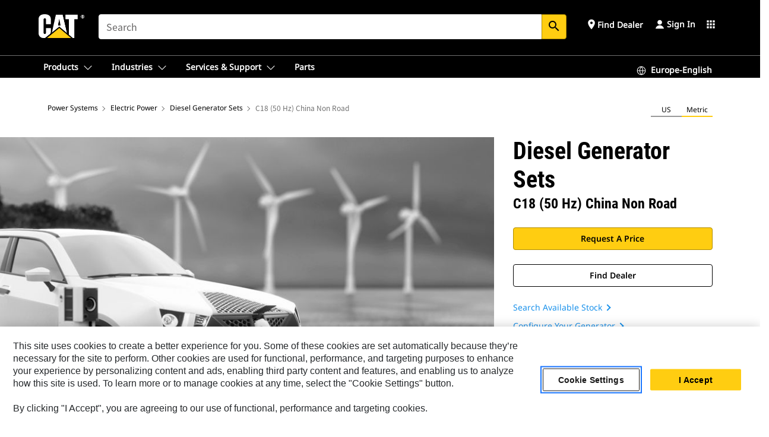

--- FILE ---
content_type: text/html; charset=UTF-8
request_url: https://www.cat.com/en_GB/products/new/power-systems/electric-power/diesel-generator-sets/1000029403.html
body_size: 52522
content:



<!DOCTYPE HTML>
<html lang="en" xml:lang="en">
    <head>
    <meta charset="UTF-8"/>
    <meta name="template" content="deg---product-landing-editable"/>
    

    
    
<link rel="stylesheet" href="/etc.clientlibs/deg/clientlibs/clientlib-dependencies.min.5d18fc177c2b9da2d8bc26f6a27fdd3a.css" type="text/css">
<script src="/etc.clientlibs/deg/clientlibs/clientlib-dependencies.min.6249019addfe4c69a17019bd0e4915e1.js"></script>





    
<link rel="stylesheet" href="/etc.clientlibs/deg/clientlibs/clientlib-base.min.051bf69451b68541ba2d2fa9b2d2e619.css" type="text/css">








    
    
    

    

    
    
    

    

<!-- START Custom code-->


<!-- OneTrust Cookies Consent Notice start -->
<script id="otDomainScript" src="https://cdn.cookielaw.org/scripttemplates/otSDKStub.js" type="text/javascript" charset="UTF-8" data-domain-script="6b32398a-3e80-4329-b54b-c689861a9fe9"></script>
<script type="text/javascript">function OptanonWrapper() { }</script>
<!-- OneTrust Cookies Consent Notice end -->

<!-- OneTrust Cookies Check Start -->
<script>
	var otDomainScript = document.getElementById("otDomainScript").getAttribute("data-domain-script");

	if (otDomainScript.includes("-test")) {
		document.cookie = "OptanonConsent=;domain=.cat.com;path=/;expires=Thu, 01 Jan 1970 00:00:00 GMT";
		document.cookie = "OptanonAlertBoxClosed=;domain=.cat.com;path=/;expires=Thu, 01 Jan 1970 00:00:00 GMT";
		document.cookie = "OptanonConsent=;domain=.caterpillar.com;path=/;expires=Thu, 01 Jan 1970 00:00:00 GMT";
		document.cookie = "OptanonAlertBoxClosed=;domain=.caterpillar.com;path=/;expires=Thu, 01 Jan 1970 00:00:00 GMT";
		document.cookie = "OptanonConsent=;domain=.fgwilson.com;path=/;expires=Thu, 01 Jan 1970 00:00:00 GMT";
		document.cookie = "OptanonAlertBoxClosed=;domain=.fgwilson.com;path=/;expires=Thu, 01 Jan 1970 00:00:00 GMT";
		document.cookie = "OptanonConsent=;domain=.mak-catmarine.com;path=/;expires=Thu, 01 Jan 1970 00:00:00 GMT";
		document.cookie = "OptanonAlertBoxClosed=;domain=.mak-catmarine.com;path=/;expires=Thu, 01 Jan 1970 00:00:00 GMT";
		document.cookie = "OptanonConsent=;domain=.perkins.com;path=/;expires=Thu, 01 Jan 1970 00:00:00 GMT";
		document.cookie = "OptanonAlertBoxClosed=;domain=.perkins.com;path=/;expires=Thu, 01 Jan 1970 00:00:00 GMT";
		document.cookie = "OptanonConsent=;domain=.progressrail.com;path=/;expires=Thu, 01 Jan 1970 00:00:00 GMT";
		document.cookie = "OptanonAlertBoxClosed=;domain=.progressrail.com;path=/;expires=Thu, 01 Jan 1970 00:00:00 GMT";
		document.cookie = "OptanonConsent=;domain=.solarturbines.com;path=/;expires=Thu, 01 Jan 1970 00:00:00 GMT";
		document.cookie = "OptanonAlertBoxClosed=;domain=.solarturbines.com;path=/;expires=Thu, 01 Jan 1970 00:00:00 GMT";
		document.cookie = "OptanonConsent=;domain=.spmoilandgas.com;path=/;expires=Thu, 01 Jan 1970 00:00:00 GMT";
		document.cookie = "OptanonAlertBoxClosed=;domain=.spmoilandgas.com;path=/;expires=Thu, 01 Jan 1970 00:00:00 GMT";
		document.cookie = "OptanonConsent=;domain=.tangentenergy.com;path=/;expires=Thu, 01 Jan 1970 00:00:00 GMT";
		document.cookie = "OptanonAlertBoxClosed=;domain=.tangentenergy.com;path=/;expires=Thu, 01 Jan 1970 00:00:00 GMT";
		document.cookie = "OptanonConsent=;domain=.pecktech.com;path=/;expires=Thu, 01 Jan 1970 00:00:00 GMT";
		document.cookie = "OptanonAlertBoxClosed=;domain=.pecktech.com;path=/;expires=Thu, 01 Jan 1970 00:00:00 GMT";
		document.cookie = "OptanonConsent=;domain=.anchorcoupling.com;path=/;expires=Thu, 01 Jan 1970 00:00:00 GMT";
		document.cookie = "OptanonAlertBoxClosed=;domain=.anchorcoupling.com;path=/;expires=Thu, 01 Jan 1970 00:00:00 GMT";
		document.cookie = "OptanonConsent=;domain=.anchorfluidsystems.com;path=/;expires=Thu, 01 Jan 1970 00:00:00 GMT";
		document.cookie = "OptanonAlertBoxClosed=;domain=.anchorfluidsystems.com;path=/;expires=Thu, 01 Jan 1970 00:00:00 GMT";
		document.cookie = "OptanonConsent=;domain=.catrentalstore.com;path=/;expires=Thu, 01 Jan 1970 00:00:00 GMT";
		document.cookie = "OptanonAlertBoxClosed=;domain=.catrentalstore.com;path=/;expires=Thu, 01 Jan 1970 00:00:00 GMT";
		document.cookie = "OptanonConsent=;domain=.catdealer.com;path=/;expires=Thu, 01 Jan 1970 00:00:00 GMT";
		document.cookie = "OptanonAlertBoxClosed=;domain=.catdealer.com;path=/;expires=Thu, 01 Jan 1970 00:00:00 GMT";
	}
</script>
<!-- OneTrust Cookies Check End -->


<!-- ue2laempublishbserverp01 -->



		
<meta name="site_category" content="Products"/>
<meta http-equiv="X-UA-Compatible" content="IE=edge,chrome=1"/>

<script>
	var currentPage = "/content/catdotcom/en_GB/products/new/power-systems/electric-power/diesel-generator-sets/1000029403",isPerkins = 'false', isCatdotcom = 'false';
    window._cat_drl_loc_sev_url = "";
    window._cat_drl_loc_search_dist = "";
    window._cat_drl_loc_max_results = "";
	window._addPath_vanity = "";
	window.defaultUnitType = "metric";
		window._cat_drl_loc_app_id = "";
    window._cat_drl_loc_app_url = "";
    window._bing_key= "As3LWGxakhWXqIL6M3BBWFqEZn9J2XDgt9H9oCm1qcTxWnRV2wp_cityZM0UuOOf";	
    window._helios_dls_url = "api.cat.com";
    if(currentPage.indexOf("/content/wwwperkins") === 0){
    	isPerkins='true';
    }
	if (currentPage.indexOf("/content/catdotcom") === 0) {
    	isCatdotcom = 'true';
	} 
    var currentLocaleString = "en_GB";
	Granite.I18n.setLocale(currentLocaleString);
</script>

<script>
    // Added method to fetch the cookie value (needed for Datalayer push on page load)
    function getCookieVal(name){
        var arr = null,
            reg = new RegExp('(^| )' + name + '=([^;]+)');
        if(arr = document.cookie.match(reg)){
            return unescape(arr[2]);
        } else {
            return null;
        }
    }

    var catRecId = '',
        loginId = '',
        userGAInfo = '';

	var dataLayer = window.dataLayer || [],
	  siteID = 'catDotCom' == "" ? null : 'catDotCom',
	  templateID = 'deg---product-landing-editable' == "" ? null : 'deg---product-landing-editable',
	  templateBase = 'deg' == "" ? null : 'deg',
	  adiBu = 'Electric Power' == "" ? null : 'Electric Power',
	  adiApp = '' == "" ? null : '',
	  adiInd = '' == "" ? null : '',
	  adiAud = '' == "" ? null : '',
	  adiAudgoal = '' == "" ? null : '',
	  adiPripgkpi = '' == "" ? null : '',
	  adiSecpgkpi = '' == "" ? null : '',
	  dealerCode = '' == "" ? null : '',
	  dealerName = '' == "" ? null : '',
	  lastPublishedDate = '2025-10-23T00:15:09.558-05:00' == "" ? null : '2025-10-23T00:15:09.558-05:00',
	  b2cDataLayerFlag = true,
	  campaignFlag = false;

	var favDealer = JSON.parse(localStorage.getItem("favorite_dealer"));
	var dealerId = null,
		dealerCode = null,
		dealerName = null,
		dealerLocationName = null;
	if(favDealer) {
		dealerId = favDealer.dealerId;
		dealerCode = favDealer.ecommerceDealerCode;
		dealerName = favDealer.dealerName;
		dealerLocationName = favDealer.dealerLocationName;
	}

	// Get the RecId, loginId and GAInfo from the cookie

		loginId = null != getCookieVal('CWSID') ? getCookieVal('CWSID') : '';
		catRecId = null != getCookieVal('RECID') ? getCookieVal('RECID') : '';

        dataLayer.push({
            'catRecId': catRecId,
            'loginId': loginId
        });

		includeGAInfoDatalayerValues();

	function includeGAInfoDatalayerValues(){
			if((typeof isPingAccessEnabledFlag !== 'undefined' && isPingAccessEnabledFlag) ||
			   (typeof isGAInfoEnabledFlag !== 'undefined' && isGAInfoEnabledFlag)) {

				userGAInfo = null != getCookieVal('GAInfo') ? JSON.parse(getCookieVal('GAInfo')) : '';

					dataLayer.push({
                        'affClass': userGAInfo.affClass,
                        'affCode': userGAInfo.affCode,
                        'affiliationOrgCode': userGAInfo.affiliationOrgCode,
                        'hem': userGAInfo.hem,
                    })
			}
	}
        var serial_code_url = new URL(window.location.href);
        var serial_code = serial_code_url.searchParams.get("serial_number");

        var isPdp = true;
		var isPcp = false;
		var isPfp = false;
		var isPsfp = false;

		if(isPfp || isPsfp){
        		adiBu = '';
			    adiBu = (!adiBu || adiBu === "null") ? null : adiBu;
                 } 

		var adiContTypeValue = null;

		if(isPdp || isPcp || isPfp || isPsfp){
			adiContTypeValue = "awareness | engagement | consideration | lead gen";
		} else {
			adiContTypeValue = '' == "" ? null : '';
		}

	dataLayer.push({
		'zipCode': sessionStorage.getItem('bcpZip'),
		'siteID': siteID,
        'dealerId' : dealerId,
        'dealerCode' : dealerCode,
        'dealerName' : dealerName,
        'dealerLocationName' : dealerLocationName,
		'templateID': templateID,
		'templateBase': templateBase,
		'adiBu'	: adiBu,
		'adiApp' : adiApp,
		'adiContType' : adiContTypeValue,
		'adiInd' : adiInd,
		'adiAud' : adiAud,
        'adiAudgoal' : adiAudgoal,
        'adiPripgkpi' : adiPripgkpi,
        'adiSecpgkpi' : adiSecpgkpi,
        'storeID' : dealerCode,
		'storeCode' : dealerCode,
		'storeName' : dealerName,
		'lastPubDate' : lastPublishedDate,
		'campaignFlag' : campaignFlag,
                'serialNumber' : serial_code
      	});
	if(b2cDataLayerFlag){
	    if(getCookieVal('li_aemgainfo')){
	        var aemgainfo = JSON.parse(getCookieVal('li_aemgainfo'));
	        var dataLayer = window.dataLayer || [];
	        dataLayer.push({
	            'event':'b2cloaded',
	            'companyID' : aemgainfo.companyID,
	            'hem' : aemgainfo.hem,
	            'loginID' : aemgainfo.loginID,
	            'catRecId' : aemgainfo.catRecId,
	            'affClass' : aemgainfo.affClass,
	            'affCode' : aemgainfo.affCode,
	            'b2cdealerCode' : aemgainfo.b2cdealerCode,
	            'topLvlOrgCode' : aemgainfo.topLvlOrgCode,
	            'b2cObjectID' : aemgainfo.b2cObjectID,
	            'b2cUserType' : aemgainfo.b2cUserType
	        })
	    }
	    else{
	    	document.cookie = 'li_aemgainfo = {"companyID":"","hem":"","loginID":"","catRecId":"","affClass":"","affCode":"","b2cdealerCode":"","topLvlOrgCode":"","b2cObjectID":"","b2cUserType":""}'+ '; path=/; Secure; SameSite=Lax';
	        var dataLayer = window.dataLayer || [];
	        dataLayer.push({
	            'event':'b2cloaded',
	            'companyID' : "",
	            'hem' : "",
	            'loginID' : "",
	            'catRecId' : "",
	            'affClass' : "",
	            'affCode' : "",
	            'b2cdealerCode' : "",
	            'topLvlOrgCode' : "",
	            'b2cObjectID' : "",
	            'b2cUserType' : ""
	        })
	    }
		
	}

</script>

<!-- Google Tag Manager -->
<script>(function(w,d,s,l,i){w[l]=w[l]||[];w[l].push({'gtm.start':
new Date().getTime(),event:'gtm.js'});var f=d.getElementsByTagName(s)[0],
j=d.createElement(s),dl=l!='dataLayer'?'&l='+l:'';j.async=true;j.src=
'//www.googletagmanager.com/gtm.js?id='+i+dl;f.parentNode.insertBefore(j,f);
})(window,document,'script','dataLayer','GTM-5JB4X4');</script>
<!-- End Google Tag Manager -->

<meta name="viewport" content="width=device-width, initial-scale=1.0"/>
<meta name="keywords" content="China (Non-Road Mobile), China (Stationary), ديزل, C18 (50 Hz) China Non Road, new, 501-800, 50 Hz"/>
<meta name="twitter:card" content="summary_large_image"/>




<!-- Open Group tagging : Social network (OpenGraph) metatag values -->



<meta property="og:site_name" content="https://www.cat.com/en_GB/products/new/power-systems/electric-power/diesel-generator-sets/1000029403.html"/>



<!-- Page Tag list -->

	
		<meta name="product_line" content="Products^Power Systems^Electric Power^Diesel Generator Sets^C18 (50 Hz) China Non Road"/>
    
		<meta name="industries_applications" content="Industries &amp; Applications^Country of Use^China (Non-Road Mobile)|Industries &amp; Applications^Country of Use^China (Stationary)|Industries &amp; Applications^Fuel Type^Diesel|Industries &amp; Applications^Rating kW - kVA^501-800|Industries &amp; Applications^Frequency^50 Hz"/>
    
		<meta name="acquisition_type" content="acquisition_type^new"/>
    

<!-- Blog Tag list -->

	
		<meta name="b_tags_product_line" content="Products^Power Systems^Electric Power^Diesel Generator Sets^C18 (50 Hz) China Non Road"/>
    
		<meta name="b_tags_industries_applications" content="Industries &amp; Applications^Country of Use^China (Non-Road Mobile)|Industries &amp; Applications^Country of Use^China (Stationary)|Industries &amp; Applications^Fuel Type^Diesel|Industries &amp; Applications^Rating kW - kVA^501-800|Industries &amp; Applications^Frequency^50 Hz"/>
    
		<meta name="b_tags_acquisition_type" content="acquisition_type^new"/>
    

<!-- Blog Tag list End -->

<!-- Published Date to metatag for blogCards -->



	<link rel="shortcut icon" type="image/vnd.microsoft.icon" href='/content/dam/favicons/Favicon.png'/>



	<link rel="apple-touch-icon-precomposed" sizes="57x57" href='/content/dam/favicons/catdotcomFavicon.png/_jcr_content/renditions/cq5dam.thumbnail.57.57.png'/>
	<link rel="apple-touch-icon-precomposed" sizes="72x72" href='/content/dam/favicons/catdotcomFavicon.png/_jcr_content/renditions/cq5dam.thumbnail.72.72.png'/>
	<link rel="apple-touch-icon-precomposed" sizes="114x114" href='/content/dam/favicons/catdotcomFavicon.png/_jcr_content/renditions/cq5dam.thumbnail.114.114.png'/>
	<link rel="apple-touch-icon-precomposed" sizes="144x144" href='/content/dam/favicons/catdotcomFavicon.png/_jcr_content/renditions/cq5dam.thumbnail.144.144.png'/>


<meta name="description" content="C18 (50 HZ) China Non Road 550-715 kVA Diesel Generator models produce reliable power while meeting China Nonroad III Emission Standards."/>




    
    

    
    
    
    



<title>C18 (50 HZ) China Non Road | 550-715 kVA Diesel Generator | Cat | Caterpillar</title>
<link rel="canonical" href='https://www.cat.com/en_GB/products/new/power-systems/electric-power/diesel-generator-sets/1000029403.html'/>
<!-- Global Editable Whitelabel CSS-->
<link rel="stylesheet" href="/content/catdotcom/en_GB/_jcr_content.editable-whitelabel-v2.css"/>
</head>
    <body class="page basicpage auth" data-offset="84">
        
        
            

<!-- Google Tag Manager (noscript) -->
<noscript><iframe src="//www.googletagmanager.com/ns.html?id=GTM-5JB4X4" height="0" width="0" style="display:none;visibility:hidden"></iframe></noscript>
<!-- End Google Tag Manager (noscript) -->
            



            


<div class="root responsivegrid">


<div class="aem-Grid aem-Grid--12 aem-Grid--default--12 ">
    
    <div class="inheritedExperienceFragment experiencefragment aem-GridColumn aem-GridColumn--default--12">

    
    

    



<div class="xf-content-height">
    


<div class="aem-Grid aem-Grid--12 aem-Grid--default--12 ">
    
    <div class="cookie aem-GridColumn aem-GridColumn--default--12">








    
    
<link rel="stylesheet" href="/etc.clientlibs/deg/components/content/general/cookie/v3/cookie/clientlibs/site.min.52a649af8eb7e6a89c8e5056137c5aa5.css" type="text/css">



    
    
<script src="/etc.clientlibs/deg/components/content/general/cookie/v3/cookie/clientlibs/site.min.d6bb5a271a50721dc8913a051877eb51.js"></script>





<div class="ot-cookie-banner" style="display:none;">
    
        <input type="hidden" id="locale-page-publish" value="en_GB"/>
    

    
</div></div>
<div class="header aem-GridColumn aem-GridColumn--default--12">
<!-- HTML  -->


<div class="skip-to-content">
  <a class="skip-to-content-link" href="#mainContent">Skip to main content</a>
</div>

<div class="skip-search-crawl d-print-none">
  <header class="mega--nav tfn header auth-track">
    
    
    
    
    
    
    
    
    
    <input type="hidden" id="exp-fragment-resource" data-azure-path="/content/catdotcom/en_GB/products/new/power-systems/electric-power/diesel-generator-sets/1000029403"/>
    <div style="display: none;" id="isDealer"></div>
    <div style="display: none;" id="dealerPage" data-dealerPage="/content/catdotcom/en_GB/support/dealer-locator.html"></div>

    <div class="container container--mega-nav">
      <div class="row">
        <input hidden id="showSearch" value="true"/>
        <input hidden id="showAdvanceSearch" value="false"/>
        <div class="col header-container">
          
          



<a href="#" onclick="" class="menu-toggle" data-open-label="menu" data-close-label="close" aria-label="Menu" style="display: none;"><span></span></a>
<a href="/en_GB.html" class="logo">
	<picture>
              <source media="(min-width: 1023px)" srcset="https://s7d2.scene7.com/is/image/Caterpillar/CM20160629-33279-63115?fmt=png-alpha"/>
              <img src="https://s7d2.scene7.com/is/image/Caterpillar/CM20160629-33279-63115?fmt=png-alpha" alt="CAT LOGO"/>
              <img class="logo--print" src="https://s7d2.scene7.com/is/image/Caterpillar/CM20160629-33279-63115?fmt=png-alpha" alt="CAT LOGO"/>
	</picture>
</a>


    


          
            
            
            
              <div class="search-wrap open header-middle">
                


	
	
    
<link rel="stylesheet" href="/etc.clientlibs/deg/components/structure/search/v2/search/clientlibs/site.min.7ea43d628062d274409239af092e2700.css" type="text/css">
<link rel="stylesheet" href="/etc.clientlibs/deg/components/structure/search/v1/search/clientlibs/site.min.7ea43d628062d274409239af092e2700.css" type="text/css">



	
	<form action="/en_GB/search/search-results.html" class="search-inner search siteSearchForm" id="search" name="search" method="GET">
		<!-- <i class="material-icons" id="siteSearchForm_search_icon">search</i> -->
		<label for="searchInput" class="sr-only">Search</label>
		
		
			<input type="search" class="input-large search-input" id="searchInput" name="search" placeholder="Search" autocomplete="off" onkeyup="newCatdotcomSearchAutoSuggestHeader(this, 'search');"/>
		
		

		<input type="hidden" name="pagePath" id="pagePath" value="/content/catdotcom/en_GB/products/new/power-systems/electric-power/diesel-generator-sets/1000029403"/>
		<input type="hidden" id="newSearchEnabled" value="true"/>

		
		<button type="submit" class="button button-primary button-sm global-search-btn" aria-label="Search"><i class="material-icons" id="siteSearchForm_search_icon">search</i></button>
		<!-- <a href="#" onclick="" class="search-close">&#215;</a> -->
		<div id="searchsearchInputSuggBox" class="suggestionBox col-7 col-lg-10 col-md-8 col-sm-6 col-xs-6" style="display:none">
			
				<div class="suggestionBoxSearchHeader" style="display:none">
					<div class="suggestionBoxHeading">SUGGESTED KEYWORDS</div>
					<div id="SuggKeywordsHeader">
					</div>
				</div>
				<div class="suggestionBoxSearchHeader" style="display:none">
					<div class="suggestionBoxHeading">SUGGESTED PRODUCTS</div>
					<div id="SuggProductsHeader">
					</div>
				</div>
				<div class="suggestionBoxSearchHeader" style="display:none">
					<div class="suggestionBoxHeading">SUGGESTED CONTENT</div>
					<div id="SuggCategoriesHeader">
					</div>
				</div>
			
			<!-- end existing aem autosuggest -->
		</div>
	</form>


    

              </div>
            
          
          <ul class="utility--links">
            
              <!-- <sly data-sly-test="true"> -->
                <!-- <a href="#" target="_blank" onclick=""
                  role="button" class="search-toggle search auth-track "
                  aria-label="Search" id="utility_links_search">
                  <i class="material-icons" id="utility_links_search_icon" aria-hidden="true">search</i><span
                    class="utility_search">Search</span> -->

                <!-- </a> -->

                <!-- <div class="search-wrap open"> -->
                  <!-- <sly data-sly-resource="search" /> -->
                <!-- </div> -->
              <!-- </sly> -->
            </li>
            
            
              <a class="logged-in-mobile-icon my-account-loggedin-mobile myaccount-welcome" href="#" role="button" data-account-drawer="mega-accountlinks" aria-label="account" style="display: none;" data-toggle="modal" data-target="#my-account__modal--logged-in-mob">
                <i class="material-icons person" aria-hidden="true">person</i><i class="material-icons clear" style="display: none;" aria-hidden="true">clear</i>
              </a>
              <a class="logged-in-mobile-icon my-account-default my-account-default-mobile" href="#" role="button" data-account-drawer="mega-accountlinks-default" data-toggle="modal" data-target="#my-account__modal--default-mob">
                <i class="material-icons person" aria-hidden="true">person</i><i class="material-icons clear" style="display: none;" aria-hidden="true">clear</i>
              </a>
            

            
            
              
                <li class="utility--links__find-dealer findDealer auth-track">
                  <!-- link before dealer chosen -->
                   <a href="#" role="button" class="show-label" data-toggle="modal" data-target="#launch-this-modal-window12" id="utility_links_findDealer_place" style="">
                      <i class="material-icons" id="utility_links_findDealer_place_icon" aria-hidden="true">place</i><span>
                        Find Dealer
                        
                      </span>
                    </a> 
                   <!-- link after dealer chosen -->
                  <div class="drop--menu">
                    <a href="#" role="button" class="dropdown-button show-label dealer-info__show-abel" id="utility_links_dropdown_btn_place" style=""></a>
                    <ul class="menu--content" role="dialog" aria-modal="true" aria-labelledby="directionDialogTitle">
                      <li><a href="#" role="button" class="close">&#215;</a></li>
                      <li class="dealer--info">
                        <p id="directionDialogTitle" class="title" aria-level="3" role="heading" data-dealer-code=""></p>
                        <button type="button" aria-hidden="false" class="close" data-dismiss="modal" aria-label="Close">
                          <span aria-hidden="true">&times;</span>
                        </button> <!-- <p class="time">Open Till 5PM</p> -->
                        <hr aria-hidden="true"/>
                        <p class="dealer-address"></p> <a role="button" href="" class="cat-follow fav-dealer-direction" onclick="getFavDealerDirection(event,this);">Directions</a> <a role="button" class="cat-follow fav-dealer-info-follow" href="#" data-toggle="modal" data-target="#launch-this-modal-window12">Dealer Details</a>
                        <hr/> <a class="button button-tertiary find-dealer-follow" role="button" href="#" data-toggle="modal" data-target="#launch-this-modal-window12">Find Another Dealer</a>
                      </li>
                    </ul>
                  </div>
                </li>
              
            

            


            
            

    
    

    <!-- My Account - Default -->
    

    <!-- Default - Desktop view -->
    
        <li class="utility--links__dropdown my-account-default my-account-default-desktop utility--links__account" data-b2c-version="true">
            <div class="drop--menu">
                <a href="#" class="newAccount" role="button" data-toggle="modal" data-target="#my-account__modal-default" aria-label="Sign In">
                    <div class="account-header-section">
                        <svg class="my-account-icon" xmlns="http://www.w3.org/2000/svg" width="16" height="16" viewBox="0 0 16 16" fill="none">
                            <path d="M8.00008 0.736694C5.85629 0.736694 4.11841 2.47458 4.11841 4.61836C4.11841 6.76215 5.85629 8.50003 8.00008 8.50003C10.1439 8.50003 11.8817 6.76215 11.8817 4.61836C11.8817 2.47458 10.1439 0.736694 8.00008 0.736694Z" fill="currentColor"/>
                            <path d="M7.99995 9.57263C6.46353 9.57263 4.9668 10.0605 3.72555 10.966C2.48429 11.8715 1.56264 13.1477 1.09347 14.6107C1.04469 14.7628 1.07151 14.9291 1.16564 15.0581C1.25976 15.1871 1.40987 15.2634 1.56958 15.2634H14.4303C14.59 15.2634 14.7401 15.1871 14.8343 15.0581C14.9284 14.9291 14.9552 14.7628 14.9064 14.6107C14.4373 13.1477 13.5156 11.8715 12.2744 10.966C11.0331 10.0605 9.53637 9.57263 7.99995 9.57263Z" fill="currentColor"/>
                        </svg>
                        <span class="account-name"><div>Sign In</div></span>
                    </div>
                </a>
                <!-- Default Modal - Desktop view -->
                <div class="modal fade auth small full-inner my-account__modal" id="my-account__modal-default" tabindex="-1" role="dialog" aria-labelledby="my-account Modal" aria-hidden="true">
                    <div class="modal-dialog my-account__content">
                        <div class="modal-content">
                            <div class="modal-header my-account__header">
                                <span class="modal-title my-account__title" id="my-account">Account</span>
                                <button type="button" class="close my-account__close-btn" data-dismiss="modal" aria-label="Close">
				 <span class="my-account__closeIcon"><svg xmlns="http://www.w3.org/2000/svg" width="32" height="32" viewBox="0 0 32 32" fill="none">
								<path d="M21.185 11.5317C21.3829 11.3338 21.3829 11.013 21.185 10.8151C20.9872 10.6173 20.6664 10.6173 20.4685 10.8151L16.0001 15.2836L11.5317 10.8151C11.3338 10.6173 11.013 10.6173 10.8151 10.8151C10.6173 11.013 10.6173 11.3338 10.8151 11.5317L15.2836 16.0001L10.8151 20.4685C10.6173 20.6664 10.6173 20.9872 10.8151 21.185C11.013 21.3829 11.3338 21.3829 11.5317 21.185L16.0001 16.7166L20.4685 21.185C20.6664 21.3829 20.9872 21.3829 21.185 21.185C21.3829 20.9872 21.3829 20.6664 21.185 20.4685L16.7166 16.0001L21.185 11.5317Z" fill="#3F3F3F"/>
							 </svg></span>
                                </button>
                            </div>
                            <div class="modal-body my-account__body">
                                <div class="my-account-buttons">
                                    <a href="/en_GB/account/login.html" class="button button-primary header-buttons" role="button" aria-label="Sign In to your account">
                                        Sign In
                                    </a>
                                    <a href="/en_GB/account/register.html" class="button button-secondary header-buttons" role="button" aria-label="Create account">
                                         Create Account
                                    </a>
                                </div>
                                <div class="my-account-section">
                                    <p><b>One Account. All of Cat.</b></p>
<p>Your Caterpillar account is the single account you use to log in to select services and applications we offer. Shop for parts and machines online, manage your fleet, go mobile, and more.</p>

                                </div>
                                <hr class='links-separator'/>
                                
                            </div>
                            <div class="modal-footer my-account__footer">
                                <div class="modal-footer__full-width-container">
                                    <button class="button button-tertiary" type="button" data-dismiss="modal" aria-label="Close">Close
                                    </button>
                                </div>
                            </div>
                        </div>
                    </div>
                </div>
            </div>
        </li>
    

    <!-- My Account - LoggedIn -->
    

    <!-- LoggedIn - Desktop view -->
    
        <li class="utility--links__dropdown my-account-loggedin utility--links__account" style="display: none;">
            <div class="drop--menu">
                <a href="#" class="newAccount" role="button" data-toggle="modal" data-target="#my-account__modal--logged-in">
                    <div class="account-header-section">
                        <svg class="my-account-icon" xmlns="http://www.w3.org/2000/svg" width="16" height="16" viewBox="0 0 16 16" fill="none">
                            <path d="M8.00008 0.736694C5.85629 0.736694 4.11841 2.47458 4.11841 4.61836C4.11841 6.76215 5.85629 8.50003 8.00008 8.50003C10.1439 8.50003 11.8817 6.76215 11.8817 4.61836C11.8817 2.47458 10.1439 0.736694 8.00008 0.736694Z" fill="currentColor"/>
                            <path d="M7.99995 9.57263C6.46353 9.57263 4.9668 10.0605 3.72555 10.966C2.48429 11.8715 1.56264 13.1477 1.09347 14.6107C1.04469 14.7628 1.07151 14.9291 1.16564 15.0581C1.25976 15.1871 1.40987 15.2634 1.56958 15.2634H14.4303C14.59 15.2634 14.7401 15.1871 14.8343 15.0581C14.9284 14.9291 14.9552 14.7628 14.9064 14.6107C14.4373 13.1477 13.5156 11.8715 12.2744 10.966C11.0331 10.0605 9.53637 9.57263 7.99995 9.57263Z" fill="currentColor"/>
                        </svg>
                        <span class="account-name myaccount-welcome"></span>
                    </div>
                </a>
                <!-- LoggedIn Modal - Desktop view -->
                <div class="modal fade auth small full-inner my-account__modal" id="my-account__modal--logged-in" tabindex="-1" role="dialog" aria-labelledby="my-account Modal" aria-hidden="true">
                    <div class="modal-dialog my-account__content">
                        <div class="modal-content">
                            <div class="modal-header my-account__header">
                                <span class="modal-title my-account__title" id="my-account"></span>
                                <button type="button" class="close my-account__close-btn" data-dismiss="modal" aria-label="Close">
                                    <svg xmlns="http://www.w3.org/2000/svg" width="32" height="32" viewBox="0 0 32 32" fill="none">
                                        <path d="M21.185 11.5317C21.3829 11.3338 21.3829 11.013 21.185 10.8151C20.9872 10.6173 20.6664 10.6173 20.4685 10.8151L16.0001 15.2836L11.5317 10.8151C11.3338 10.6173 11.013 10.6173 10.8151 10.8151C10.6173 11.013 10.6173 11.3338 10.8151 11.5317L15.2836 16.0001L10.8151 20.4685C10.6173 20.6664 10.6173 20.9872 10.8151 21.185C11.013 21.3829 11.3338 21.3829 11.5317 21.185L16.0001 16.7166L20.4685 21.185C20.6664 21.3829 20.9872 21.3829 21.185 21.185C21.3829 20.9872 21.3829 20.6664 21.185 20.4685L16.7166 16.0001L21.185 11.5317Z" fill="#3F3F3F"/>
                                    </svg>
                                </button>
                            </div>
                            <div class="modal-body my-account__body">
                                <div class="account-dashboard-section">
                                    <div class="account-dashboard-header-section tertiary-nav-links-container">
                                        <ul class="account-section-links tertiary-nav-links-list">
                                            <li>
                                                <a href="/en_GB/account/myaccount/account-information.html" class="account-dashboard-section-links-li tertiary-nav-link">
                                                    Account Information
                                                </a>
                                            </li>
                                        </ul>
<ul class="account-section-links tertiary-nav-links-list">
                                            <li>
                                                <a href="/en_GB/account/myaccount/site-settings.html" class="account-dashboard-section-links-li tertiary-nav-link">
                                                    Site Settings
                                                </a>
                                            </li>
                                        </ul>
<ul class="account-section-links tertiary-nav-links-list">
                                            <li>
                                                <a href="/en_GB/account/myaccount/security.html" class="account-dashboard-section-links-li tertiary-nav-link">
                                                    Security
                                                </a>
                                            </li>
                                        </ul>

                                        <div class="my-account__signout">
                                            <a href="/en_GB.html" class="account-signout">Sign out</a>
                                        </div>
                                    </div>
                                </div>
                                <hr class='links-separator'/>
                                
                            </div>
                            <div class="modal-footer my-account__footer">
                                <div class="modal-footer__full-width-container">
                                    <button class="button button-tertiary" type="button" data-dismiss="modal" aria-label="Close">Close
                                    </button>
                                </div>
                            </div>
                        </div>
                    </div>
                </div>
            </div>
        </li>
    

            
            
            
            



	<div class="tfn floating-system-notification">
		
		<!-- same example as above but showing a single component system message success -->
		<div class="container" id="floating-success-notification">
			<div class="system-notification-holder">
				<div class="notification-message success">
					<div class="icon-holder">
						<i class="material-icons" id="floating-success-material-icon" aria-hidden="true"></i>
					</div>
					<div class="content-holder">
						<a tabindex="0" onclick="" class="close" aria-label="close notification"><i class="material-icons">close</i></a>
						<p class="title" id="floating-success-message-title"></p>
						<p class="info" id="floating-success-message"></p>
						<div class="action-holder">
							<a href="" class="action action-close">OK</a>
						</div>
					</div>
				</div>
			</div>
		</div>
		
		
			<div class="tfn unit-metric-notification hide" id="b2cErrorNotif">
				<div class="container">
					<div class="unit-metric-notification-holder">
						<div class="notification-message error visible">
							<div class="icon-holder">
								<i class="material-icons" aria-hidden="true">warning</i>
							</div>
							<div class="content-holder">
								<a tabindex="0" onclick="" class="close" aria-label="close notification"><i class="material-icons">close</i></a>
								<p class="info"></p>
							</div>
						</div>
					</div>
				</div>
			</div>
		
	</div>


    




    
<script src="/etc.clientlibs/deg/components/structure/systemNotifications/v2/systemNotifications/clientlibs/site.min.22dcd70176acc76915ecea61df23ab0b.js"></script>



            
            
            

              

            
    
	
	
	
		<li class="utility--links__sites waffle waffle-desktop">
			<div class="drop-menu">
				<a href="#" role="button" class="dropdown-button" id="utility_links_sites_apps" aria-label="Cat Applications Menu" data-toggle="modal" data-target="#mega-waffle__modal">
					<i class="material-icons" id="utility_links_sites_apps_icon" aria-hidden="true">apps</i>
				</a>
			</div>
		</li>
	
	
	<div class="modal fade auth small waffle__modal" id="mega-waffle__modal" role="dialog" aria-modal="true" aria-labelledby="waffleModalTitle" style="display: none;" tabindex="-1">
		<div class="modal-dialog waffle__content" role="document">
			<div class="modal-content">
				<!-- Header -->
				<div class="modal-header waffle__header">
					<h2 class="modal-title" id="waffleModalTitle" tabindex="-1">CAT Sites</h2>
					<button type="button" class="close waffle__closebtn" data-dismiss="modal" aria-label="close">
                        <span class="waffle__closeIcon" aria-hidden="true">
                            <svg xmlns="http://www.w3.org/2000/svg" width="16" height="16" viewBox="0 0 16 16" fill="none">
                                <path d="M13.1848 3.53141C13.3826 3.33355 13.3826 3.01276 13.1848 2.8149C12.9869 2.61704 12.6661 2.61704 12.4683 2.8149L7.99984 7.28333L3.53141 2.8149C3.33355 2.61704 3.01276 2.61704 2.8149 2.8149C2.61704 3.01276 2.61704 3.33355 2.8149 3.53141L7.28333 7.99984L2.8149 12.4683C2.61704 12.6661 2.61704 12.9869 2.8149 13.1848C3.01276 13.3826 3.33355 13.3826 3.53141 13.1848L7.99984 8.71635L12.4683 13.1848C12.6661 13.3826 12.9869 13.3826 13.1848 13.1848C13.3826 12.9869 13.3826 12.6661 13.1848 12.4683L8.71635 7.99984L13.1848 3.53141Z" fill="#3F3F3F"/>
                            </svg>
                        </span>
					</button>
				</div>
				<!-- Body -->
				<ul class="modal-body menu--content waffle__body" aria-hidden="true">
					<li class="waffle-item__block" role="none">
						<a href="https://www.cat.com/en_GB.html" target="_blank">
							<div class="waffle-item__image">
								<img class="waffle-item__icon" src="https://s7d2.scene7.com/is/content/Caterpillar/CM20250912-bcc21-56906"/>
							</div>
							<div class="waffle-item__content">
								
									<h2 class="waffle-item__heading">Explore Products</h2>
								
								
									<p class="waffle-item__description">Browse all products on Cat.com</p>
								
								
									<p class="waffle-item__link" aria-hidden="true">https://www.cat.com/en_GB.html</p>
								
							</div>
						</a>
					</li>
				
					<li class="waffle-item__block" role="none">
						<a href="https://shop.cat.com/ShopLandingPageView?storeId=11751&langId=-1" target="_blank">
							<div class="waffle-item__image">
								<img class="waffle-item__icon" src="https://s7d2.scene7.com/is/content/Caterpillar/CM20250912-aae1e-35ff1"/>
							</div>
							<div class="waffle-item__content">
								
									<h2 class="waffle-item__heading">Buy Online</h2>
								
								
									<p class="waffle-item__description">Shop products &amp; more from our family of online store</p>
								
								
									<p class="waffle-item__link" aria-hidden="true">https://shop.cat.com/ShopLandingPageView?storeId=11751&amp;langId=-1</p>
								
							</div>
						</a>
					</li>
				
					<li class="waffle-item__block" role="none">
						<a href="https://catused.cat.com/en/" target="_blank">
							<div class="waffle-item__image">
								<img class="waffle-item__icon" src="https://s7d2.scene7.com/is/content/Caterpillar/CM20250912-11eaf-be440"/>
							</div>
							<div class="waffle-item__content">
								
									<h2 class="waffle-item__heading">Find Used Products</h2>
								
								
									<p class="waffle-item__description">Shop for certified used products</p>
								
								
									<p class="waffle-item__link" aria-hidden="true">https://catused.cat.com/en/</p>
								
							</div>
						</a>
					</li>
				
					<li class="waffle-item__block" role="none">
						<a href="https://www.catrentalstore.com/en_US/home.html" target="_blank">
							<div class="waffle-item__image">
								<img class="waffle-item__icon" src="https://s7d2.scene7.com/is/content/Caterpillar/CM20250912-146a3-46063"/>
							</div>
							<div class="waffle-item__content">
								
									<h2 class="waffle-item__heading">Rent Products</h2>
								
								
									<p class="waffle-item__description">Find rentals at your nearest dealer</p>
								
								
									<p class="waffle-item__link" aria-hidden="true">https://www.catrentalstore.com/en_US/home.html</p>
								
							</div>
						</a>
					</li>
				
					<li class="waffle-item__block" role="none">
						<a href="https://vl.cat.com/visionlink?ui_locales=en-US" target="_blank">
							<div class="waffle-item__image">
								<img class="waffle-item__icon" src="https://s7d2.scene7.com/is/content/Caterpillar/CM20250912-fb978-598c9"/>
							</div>
							<div class="waffle-item__content">
								
									<h2 class="waffle-item__heading">Manage My Equipment</h2>
								
								
									<p class="waffle-item__description">Manage your fleet on VisonLink</p>
								
								
									<p class="waffle-item__link" aria-hidden="true">https://vl.cat.com/visionlink?ui_locales=en-US</p>
								
							</div>
						</a>
					</li>
				
					<li class="waffle-item__block" role="none">
						<a href="https://www.cat.com/en_GB/support/financing-protection.html" target="_blank">
							<div class="waffle-item__image">
								<img class="waffle-item__icon" src="https://s7d2.scene7.com/is/content/Caterpillar/CM20250912-134cb-c7f55"/>
							</div>
							<div class="waffle-item__content">
								
									<h2 class="waffle-item__heading">View Finance Solutions</h2>
								
								
									<p class="waffle-item__description">Explore financing options on Cat Financials</p>
								
								
									<p class="waffle-item__link" aria-hidden="true">https://www.cat.com/en_GB/support/financing-protection.html</p>
								
							</div>
						</a>
					</li>
				</ul>
				<!-- Footer -->
				<div class="modal-footer waffle__footer">
					<div class="modal-footer__full-width-container">
						<button class="button button-tertiary" type="button" data-dismiss="modal" aria-label="Close">
							Close
						</button>
					</div>
				</div>
			</div>
		</div>
	</div>


  
          </ul>

        </div>
      </div>
    </div>
    
    <div class="container-fluid border"> </div>

    <div class="container container--mega-nav">
      
        <div class="row">
          <div class="col">
            <ul class="header-links">
            <li>
              <!-- <a href="#" target="_blank" onclick="" role="button" class="search-toggle search auth-track " aria-label="Search" id="utility_links_search">
                   <i class="material-icons" id="utility_links_search_icon" aria-hidden="true">search</i><span class="utility_search">Search</span>
                 </a> -->
              <div class="search-wrap-mobile open">
                


	
	
    



	
	<form action="/en_GB/search/search-results.html" class="search-inner search siteSearchForm" id="search" name="search" method="GET">
		<!-- <i class="material-icons" id="siteSearchForm_search_icon">search</i> -->
		<label for="searchInput" class="sr-only">Search</label>
		
		
			<input type="search" class="input-large search-input" id="searchInput" name="search" placeholder="Search" autocomplete="off" onkeyup="newCatdotcomSearchAutoSuggestHeader(this, 'search');"/>
		
		

		<input type="hidden" name="pagePath" id="pagePath" value="/content/catdotcom/en_GB/products/new/power-systems/electric-power/diesel-generator-sets/1000029403"/>
		<input type="hidden" id="newSearchEnabled" value="true"/>

		
		<button type="submit" class="button button-primary button-sm global-search-btn" aria-label="Search"><i class="material-icons" id="siteSearchForm_search_icon">search</i></button>
		<!-- <a href="#" onclick="" class="search-close">&#215;</a> -->
		<div id="searchsearchInputSuggBox" class="suggestionBox col-7 col-lg-10 col-md-8 col-sm-6 col-xs-6" style="display:none">
			
				<div class="suggestionBoxSearchHeader" style="display:none">
					<div class="suggestionBoxHeading">SUGGESTED KEYWORDS</div>
					<div id="SuggKeywordsHeader">
					</div>
				</div>
				<div class="suggestionBoxSearchHeader" style="display:none">
					<div class="suggestionBoxHeading">SUGGESTED PRODUCTS</div>
					<div id="SuggProductsHeader">
					</div>
				</div>
				<div class="suggestionBoxSearchHeader" style="display:none">
					<div class="suggestionBoxHeading">SUGGESTED CONTENT</div>
					<div id="SuggCategoriesHeader">
					</div>
				</div>
			
			<!-- end existing aem autosuggest -->
		</div>
	</form>


    

                <!-- <sly data-sly-resource="search.mobile.default" /> -->
              </div>

            </li>
            </ul>
      

          

    
    

    <!-- My Account - Default -->
    
        <!-- Default Modal - Mobile view -->
        <div class="modal fade auth small full-inner my-account__modal" id="my-account__modal--default-mob" tabindex="-1" role="dialog" aria-labelledby="my-account Modal" aria-hidden="true">
            <div class="modal-dialog my-account__content">
                <div class="modal-content">
                    <div class="modal-header my-account__header">
                        <span class="modal-title my-account__title" id="my-account">Account</span>
                        <button type="button" class="close my-account__close-btn" data-dismiss="modal" aria-label="Close">
								<span class="my-account__closeIcon"><svg xmlns="http://www.w3.org/2000/svg" width="32" height="32" viewBox="0 0 32 32" fill="none">
								<path d="M21.185 11.5317C21.3829 11.3338 21.3829 11.013 21.185 10.8151C20.9872 10.6173 20.6664 10.6173 20.4685 10.8151L16.0001 15.2836L11.5317 10.8151C11.3338 10.6173 11.013 10.6173 10.8151 10.8151C10.6173 11.013 10.6173 11.3338 10.8151 11.5317L15.2836 16.0001L10.8151 20.4685C10.6173 20.6664 10.6173 20.9872 10.8151 21.185C11.013 21.3829 11.3338 21.3829 11.5317 21.185L16.0001 16.7166L20.4685 21.185C20.6664 21.3829 20.9872 21.3829 21.185 21.185C21.3829 20.9872 21.3829 20.6664 21.185 20.4685L16.7166 16.0001L21.185 11.5317Z" fill="#3F3F3F"/>
							 </svg></span>
                        </button>
                    </div>
                    <div class="modal-body my-account__body">
                        <div class="my-account-buttons">
                            <a href="/en_GB/account/login.html" class="button button-primary header-buttons" role="button" aria-label="Sign In to your account">
                                Sign In
                            </a>
                            <a href="/en_GB/account/register.html" class="button button-secondary header-buttons" role="button" aria-label="Create account">
                                 Create Account
                            </a>
                        </div>
                        <div class="my-account-section">
                            <p><b>One Account. All of Cat.</b></p>
<p>Your Caterpillar account is the single account you use to log in to select services and applications we offer. Shop for parts and machines online, manage your fleet, go mobile, and more.</p>

                        </div>
                        <hr class='links-separator'/>
                        
                    </div>
                    <div class="modal-footer my-account__footer">
                        <div class="modal-footer__full-width-container">
                            <button class="button button-tertiary" type="button" data-dismiss="modal" aria-label="Close">Close
                            </button>
                        </div>
                    </div>
                </div>
            </div>
        </div>
    

    <!-- Default - Desktop view -->
    

    <!-- My Account - LoggedIn -->
    
        <!-- LoggedIn person icon (this will be displayed for mobile only with Css) -->
        <!-- LoggedIn Modal - Mobile view -->
        <div class="modal fade auth small full-inner my-account__modal" id="my-account__modal--logged-in-mob" tabindex="-1" role="dialog" aria-labelledby="my-account Modal" aria-hidden="true">
            <div class="modal-dialog my-account__content">
                <div class="modal-content">
                    <div class="modal-header my-account__header">
                        <span class="modal-title my-account__title" id="my-account"></span>
                        <button type="button" class="close my-account__close-btn" data-dismiss="modal" aria-label="Close">
                            <svg xmlns="http://www.w3.org/2000/svg" width="32" height="32" viewBox="0 0 32 32" fill="none">
                                <path d="M21.185 11.5317C21.3829 11.3338 21.3829 11.013 21.185 10.8151C20.9872 10.6173 20.6664 10.6173 20.4685 10.8151L16.0001 15.2836L11.5317 10.8151C11.3338 10.6173 11.013 10.6173 10.8151 10.8151C10.6173 11.013 10.6173 11.3338 10.8151 11.5317L15.2836 16.0001L10.8151 20.4685C10.6173 20.6664 10.6173 20.9872 10.8151 21.185C11.013 21.3829 11.3338 21.3829 11.5317 21.185L16.0001 16.7166L20.4685 21.185C20.6664 21.3829 20.9872 21.3829 21.185 21.185C21.3829 20.9872 21.3829 20.6664 21.185 20.4685L16.7166 16.0001L21.185 11.5317Z" fill="#3F3F3F"/>
                            </svg>
                        </button>
                    </div>
                    <div class="modal-body my-account__body">
                        <div class="account-dashboard-section">
                            <div class="account-dashboard-header-section tertiary-nav-links-container">
                                <ul class="account-section-links tertiary-nav-links-list">
                                    <li>
                                        <a href="/en_GB/account/myaccount/account-information.html" class="account-dashboard-section-links-li tertiary-nav-link">
                                            Account Information
                                        </a>
                                    </li>
                                </ul>
<ul class="account-section-links tertiary-nav-links-list">
                                    <li>
                                        <a href="/en_GB/account/myaccount/site-settings.html" class="account-dashboard-section-links-li tertiary-nav-link">
                                            Site Settings
                                        </a>
                                    </li>
                                </ul>
<ul class="account-section-links tertiary-nav-links-list">
                                    <li>
                                        <a href="/en_GB/account/myaccount/security.html" class="account-dashboard-section-links-li tertiary-nav-link">
                                            Security
                                        </a>
                                    </li>
                                </ul>

                                <div class="my-account__signout">
                                    <a href="/en_GB.html" class="account-signout">Sign out</a>
                                </div>
                            </div>
                        </div>
                        <hr class='links-separator'/>
                        
                    </div>
                    <div class="modal-footer my-account__footer">
                        <div class="modal-footer__full-width-container">
                            <button class="button button-tertiary" type="button" data-dismiss="modal" aria-label="Close">Close
                            </button>
                        </div>
                    </div>
                </div>
            </div>
        </div>
    

    <!-- LoggedIn - Desktop view -->
    



            <div class="mega-mobile  ">
            <nav class="top--nav left-subNavbar__desktop">
              <!-- setting class 'active' enables underline -->
              <ul class="header-links  sub-menu__list">
                <li>
                  
                  <a href="javascript:void(0)" role="button" class="toplink mobile-drawer" data-mega-drawer="mega-products">
                    <span class="toplink__menuItem">Products</span>
                    <span class="chevron chevron-right__icon" aria-label="Expand">
                      <svg xmlns="http://www.w3.org/2000/svg" width="16" height="16" viewBox="0 0 16 16" fill="currentColor" class="svg-chevron">
                        <path fill-rule="evenodd" clip-rule="evenodd" d="M1.54977 4.69125C1.74503 4.49598 2.06161 4.49598 2.25687 4.69125L7.99999 10.4344L13.7431 4.69125C13.9384 4.49598 14.2549 4.49598 14.4502 4.69125C14.6455 4.88651 14.6455 5.20309 14.4502 5.39835L8.68639 11.1622C8.5988 11.2537 8.49378 11.3267 8.37749 11.3771C8.25832 11.4287 8.12985 11.4553 7.99999 11.4553C7.87013 11.4553 7.74165 11.4287 7.62249 11.3771C7.50619 11.3267 7.40117 11.2537 7.31358 11.1622L1.54977 5.39835C1.3545 5.20309 1.3545 4.88651 1.54977 4.69125Z" fill="currentColor"/>
                      </svg>
                    </span>
                  </a>
                  <!-- Header Sub Desktop view -->
                  <div class="mega-drawer mega-submenu__desktop" id="mega-products">
                    <div class="inner">
                      <div class="container">
                        <div class="row">
                          <div class="col-lg-12 col-md-12 mobile--links">
                            <!-- Desktop dropdown navigation tab -->
                            <div class="tabs tabs-vertical">
                              <!-- TAB BUTTONS -->
                              <div role="tablist" aria-labelledby="tablist-1" class="header-tab__container header-tab__col">
                                <button id="products-equipment-tab" type="button" role="tab" aria-selected aria-controls="mega-products-equipment" tabindex="0" class="nav__tab">
                                  <span class="focus">Equipment</span>
                                </button>
<button id="products-power-systems-tab" type="button" role="tab" aria-controls="mega-products-power-systems" tabindex="-1" class="nav__tab">
                                  <span class="focus">Power Systems</span>
                                </button>
<button id="products-parts-tab" type="button" role="tab" aria-controls="mega-products-parts" tabindex="-1" class="nav__tab">
                                  <span class="focus">Parts</span>
                                </button>
<button id="products-attachments-tab" type="button" role="tab" aria-controls="mega-products-attachments" tabindex="-1" class="nav__tab">
                                  <span class="focus">Attachments</span>
                                </button>

                              </div>
                  
                              <!-- TAB CONTENT -->
                              <div class="header-tab__content">
                                <div id="mega-products-equipment" role="tabpanel" tabindex="0" aria-labelledby="products-equipment-tab" class="desktop-drawer ">
                                  <div class="mega__content">
                                    <div class="row">
                                      <!-- Tab menu items -->
                                      <div class=" 
                                                         
                                                        col-lg-9">
                  
                                        <ul class="link--cols  
                                                           
                                                          three">
                                          <li><a href="/en_GB/products/new/equipment.html">All Equipment</a></li>
                                          <li>
                                            <a href="/en_GB/products/new/equipment/articulated-trucks.html">Articulated Trucks</a>
                                          </li>
<li>
                                            <a href="/en_GB/products/new/equipment/asphalt-pavers.html">Asphalt Pavers</a>
                                          </li>
<li>
                                            <a href="/en_GB/products/new/equipment/backhoe-loaders.html">Backhoe Loaders</a>
                                          </li>
<li>
                                            <a href="/en_GB/products/new/equipment/cold-planers.html">Cold Planers</a>
                                          </li>
<li>
                                            <a href="/en_GB/products/new/equipment/compactors.html">Compactors</a>
                                          </li>
<li>
                                            <a href="/en_GB/products/new/equipment/dozers.html">Dozers</a>
                                          </li>
<li>
                                            <a href="/en_GB/products/new/equipment/draglines.html">Draglines</a>
                                          </li>
<li>
                                            <a href="/en_GB/products/new/equipment/drills.html">Drills</a>
                                          </li>
<li>
                                            <a href="/en_GB/products/new/equipment/electric-rope-shovels.html">Electric Rope Shovels</a>
                                          </li>
<li>
                                            <a href="/en_GB/products/new/equipment/excavators.html">Excavators</a>
                                          </li>
<li>
                                            <a href="/en_GB/products/new/equipment/hydraulic-mining-shovels.html">Hydraulic Mining Shovels</a>
                                          </li>
<li>
                                            <a href="/en_GB/products/new/equipment/material-handlers.html">Material Handlers</a>
                                          </li>
<li>
                                            <a href="/en_GB/products/new/equipment/motor-graders.html">Motor Graders</a>
                                          </li>
<li>
                                            <a href="/en_GB/products/new/equipment/off-highway-trucks.html">Off-Highway Trucks</a>
                                          </li>
<li>
                                            <a href="/en_GB/products/new/equipment/pipelayers.html">Pipelayers</a>
                                          </li>
<li>
                                            <a href="/en_GB/products/new/equipment/road-reclaimers.html">Road Reclaimers</a>
                                          </li>
<li>
                                            <a href="/en_GB/products/new/equipment/skid-steer-and-compact-track-loaders.html">Skid Steer and Compact Track Loaders</a>
                                          </li>
<li>
                                            <a href="/en_GB/products/new/equipment/track-loaders.html">Track Loaders</a>
                                          </li>
<li>
                                            <a href="/en_GB/products/new/equipment/underground-hard-rock.html">Underground - Hard Rock</a>
                                          </li>
<li>
                                            <a href="/en_GB/products/new/equipment/wheel-loaders.html">Wheel Loaders</a>
                                          </li>
<li>
                                            <a href="/en_GB/products/new/equipment/wheel-tractor-scrapers.html">Wheel Tractor-Scrapers</a>
                                          </li>

                                        </ul>
                                      </div>
                                      <!-- Right rail col -->
                                      <div class="col-lg-3">
                                        <ul class="link--cols one">
                                          <li>
                                            <a href="/en_GB/products/used.html">
                                              Used Equipment
                                            </a>
                                          </li>
<li>
                                            <a href="/en_GB/products/rental/rental.html">
                                              Rental Equipment
                                            </a>
                                          </li>
<li>
                                            <a href="/en_GB/products/new/technology.html">
                                              Technology
                                            </a>
                                          </li>

                                        </ul>
                                      </div>
                                    </div>
                                  </div>
                                </div>
                              
                                <div id="mega-products-power-systems" role="tabpanel" tabindex="0" aria-labelledby="products-power-systems-tab" class="desktop-drawer is-hidden">
                                  <div class="mega__content">
                                    <div class="row">
                                      <!-- Tab menu items -->
                                      <div class="col-lg-3 
                                                         
                                                        ">
                  
                                        <ul class="link--cols one 
                                                           
                                                          ">
                                          <li><a href="/en_GB/products/new/power-systems.html">All Power Systems</a></li>
                                          <li>
                                            <a href="/en_GB/products/new/power-systems/electric-power.html">Electric Power</a>
                                          </li>
<li>
                                            <a href="/en_GB/products/new/power-systems/industrial.html">Industrial</a>
                                          </li>
<li>
                                            <a href="/en_GB/products/new/power-systems/marine-power-systems.html">Marine Power Systems</a>
                                          </li>
<li>
                                            <a href="/en_GB/products/new/power-systems/oil-and-gas.html">Oil and Gas</a>
                                          </li>

                                        </ul>
                                      </div>
                                      <!-- Right rail col -->
                                      <div class="col-lg-3">
                                        <ul class="link--cols one">
                                          <li>
                                            <a href="/en_GB/products/used.html">
                                              Used Equipment
                                            </a>
                                          </li>
<li>
                                            <a href="/en_GB/products/rental/rental-equipment.html">
                                              Rental Equipment - CatRentalStore.com
                                            </a>
                                          </li>
<li>
                                            <a href="/en_GB/products/new/power-systems/right-rail/easypower.html">
                                              SIZE A GENERATOR
                                            </a>
                                          </li>

                                        </ul>
                                      </div>
                                    </div>
                                  </div>
                                </div>
                              
                                <div id="mega-products-parts" role="tabpanel" tabindex="0" aria-labelledby="products-parts-tab" class="desktop-drawer is-hidden">
                                  <div class="mega__content">
                                    <div class="row">
                                      <!-- Tab menu items -->
                                      <div class=" 
                                                         
                                                        col-lg-9">
                  
                                        <ul class="link--cols  
                                                           
                                                          three">
                                          <li><a href="/en_GB/products/new/parts.html">All Parts</a></li>
                                          <li>
                                            <a href="/en_GB/products/new/parts/attachments.html">Attachments</a>
                                          </li>
<li>
                                            <a href="/en_GB/products/new/parts/cab.html">Cabs</a>
                                          </li>
<li>
                                            <a href="/en_GB/products/new/parts/drive-train.html">Drive Train</a>
                                          </li>
<li>
                                            <a href="/en_GB/products/new/parts/electrical-electronics.html">Electrical &amp; Electronics</a>
                                          </li>
<li>
                                            <a href="/en_GB/products/new/parts/engine.html">Engine</a>
                                          </li>
<li>
                                            <a href="/en_GB/products/new/parts/filters-and-fluids.html">Filters &amp; Fluids</a>
                                          </li>
<li>
                                            <a href="/en_GB/products/new/parts/ground-engaging-tools.html">Ground Engaging Tools (GET)</a>
                                          </li>
<li>
                                            <a href="/en_GB/products/new/parts/hw-seal-consumables.html">Hardware, Seals, &amp; Consumables</a>
                                          </li>
<li>
                                            <a href="/en_GB/products/new/parts/hoses-tubes.html">Hoses &amp; Tubes</a>
                                          </li>
<li>
                                            <a href="/en_GB/products/new/parts/hydraulics.html">Hydraulics</a>
                                          </li>
<li>
                                            <a href="/en_GB/products/new/parts/structures-oth-sys-components.html">Structures &amp; Other Systems Components</a>
                                          </li>
<li>
                                            <a href="/en_GB/products/new/parts/undercarriage.html">Undercarriage</a>
                                          </li>
<li>
                                            <a href="/en_GB/products/new/parts/upgrade-repair-kits.html">Upgrade &amp; Repair Kits</a>
                                          </li>
<li>
                                            <a href="/en_GB/products/new/parts/workshop-supplies.html">Workshop Supplies</a>
                                          </li>

                                        </ul>
                                      </div>
                                      <!-- Right rail col -->
                                      <div class="col-lg-3">
                                        <ul class="link--cols one">
                                          <li>
                                            <a href="/en_GB/products/used.html">
                                              Used Equipment
                                            </a>
                                          </li>
<li>
                                            <a href="/en_GB/products/rental/rental-equipment.html">
                                              Rental Equipment - CatRentalStore.com
                                            </a>
                                          </li>
<li>
                                            <a href="/en_GB/products/new/technology.html">
                                              Technology
                                            </a>
                                          </li>

                                        </ul>
                                      </div>
                                    </div>
                                  </div>
                                </div>
                              
                                <div id="mega-products-attachments" role="tabpanel" tabindex="0" aria-labelledby="products-attachments-tab" class="desktop-drawer is-hidden">
                                  <div class="mega__content">
                                    <div class="row">
                                      <!-- Tab menu items -->
                                      <div class=" 
                                                         
                                                        col-lg-9">
                  
                                        <ul class="link--cols  
                                                           
                                                          three">
                                          <li><a href="/en_GB/products/new/attachments.html">All Attachments</a></li>
                                          <li>
                                            <a href="/en_GB/products/new/attachments/adapters.html">Adapters</a>
                                          </li>
<li>
                                            <a href="/en_GB/products/new/attachments/augers.html">Augers</a>
                                          </li>
<li>
                                            <a href="/en_GB/products/new/attachments/backhoes.html">Backhoes</a>
                                          </li>
<li>
                                            <a href="/en_GB/products/new/attachments/bale-grabs.html">Bale Grabs</a>
                                          </li>
<li>
                                            <a href="/en_GB/products/new/attachments/bale-spears.html">Bale Spears</a>
                                          </li>
<li>
                                            <a href="/en_GB/products/new/attachments/blades.html">Blades</a>
                                          </li>
<li>
                                            <a href="/en_GB/products/new/attachments/bodies-trucks.html">Bodies - Trucks</a>
                                          </li>
<li>
                                            <a href="/en_GB/products/new/attachments/bodies-underground-trucks.html">Bodies – Underground Trucks</a>
                                          </li>
<li>
                                            <a href="/en_GB/products/new/attachments/brooms.html">Brooms</a>
                                          </li>
<li>
                                            <a href="/en_GB/products/new/attachments/brushcutters.html">Brushcutters</a>
                                          </li>
<li>
                                            <a href="/en_GB/products/new/attachments/buckets-backhoe-front.html">Buckets - Backhoe Front</a>
                                          </li>
<li>
                                            <a href="/en_GB/products/new/attachments/buckets-backhoe-rear.html">Buckets - Backhoe Rear</a>
                                          </li>
<li>
                                            <a href="/en_GB/products/new/attachments/buckets-compact-wheel-loader.html">Buckets - Compact Wheel Loader</a>
                                          </li>
<li>
                                            <a href="/en_GB/products/new/attachments/buckets-excavator.html">Buckets - Excavator</a>
                                          </li>
<li>
                                            <a href="/en_GB/products/new/attachments/buckets-loader.html">Buckets - Loader</a>
                                          </li>
<li>
                                            <a href="/en_GB/products/new/attachments/buckets-mining-shovels.html">Buckets - Mining Shovels</a>
                                          </li>
<li>
                                            <a href="/en_GB/products/new/attachments/buckets-skid-steer-loader.html">Buckets - Skid Steer Loader</a>
                                          </li>
<li>
                                            <a href="/en_GB/products/new/attachments/buckets-telehandler.html">Buckets - Telehandler</a>
                                          </li>
<li>
                                            <a href="/en_GB/products/new/attachments/buckets-underground-loaders.html">Buckets – Underground Loaders</a>
                                          </li>
<li>
                                            <a href="/en_GB/products/new/attachments/cold-planers.html">Cold Planers</a>
                                          </li>
<li>
                                            <a href="/en_GB/products/new/attachments/compactors.html">Compactors</a>
                                          </li>
<li>
                                            <a href="/en_GB/products/new/attachments/couplers-backhoe-rear.html">Couplers - Backhoe Rear</a>
                                          </li>
<li>
                                            <a href="/en_GB/products/new/attachments/couplers-excavator.html">Couplers - Excavator</a>
                                          </li>
<li>
                                            <a href="/en_GB/products/new/attachments/couplers-loader.html">Couplers - Loader</a>
                                          </li>
<li>
                                            <a href="/en_GB/products/new/attachments/electric-power-genset-aftertreatment.html">Electric Power: Genset Aftertreatment</a>
                                          </li>
<li>
                                            <a href="/en_GB/products/new/attachments/electric-power-genset-enclosures.html">Electric Power: Genset Enclosures</a>
                                          </li>
<li>
                                            <a href="/en_GB/products/new/attachments/electric-power-genset-fuel-tanks.html">Electric Power: Genset Fuel Tanks</a>
                                          </li>
<li>
                                            <a href="/en_GB/products/new/attachments/flail-mowers.html">Flail Mowers</a>
                                          </li>
<li>
                                            <a href="/en_GB/products/new/attachments/forks.html">Forks</a>
                                          </li>
<li>
                                            <a href="/en_GB/products/new/attachments/grading-beams.html">Grading Beams</a>
                                          </li>
<li>
                                            <a href="/en_GB/products/new/attachments/grapples.html">Grapples</a>
                                          </li>
<li>
                                            <a href="/en_GB/products/new/attachments/hammers.html">Hammers</a>
                                          </li>
<li>
                                            <a href="/en_GB/products/new/attachments/high-performance-circle-motor-graders.html">High Performance Circle - Motor Graders</a>
                                          </li>
<li>
                                            <a href="/en_GB/products/new/attachments/lift-groups-motor-graders.html">Lift Groups - Motor Graders</a>
                                          </li>
<li>
                                            <a href="/en_GB/products/new/attachments/material-handling.html">Material Handling</a>
                                          </li>
<li>
                                            <a href="/en_GB/products/new/attachments/mulchers.html">Mulchers</a>
                                          </li>
<li>
                                            <a href="/en_GB/products/new/attachments/multi-processors.html">Multi-Processors</a>
                                          </li>
<li>
                                            <a href="/en_GB/products/new/attachments/nursery-products.html">Nursery Products</a>
                                          </li>
<li>
                                            <a href="/en_GB/products/new/attachments/pulverizers.html">Pulverizers</a>
                                          </li>
<li>
                                            <a href="/en_GB/products/new/attachments/rakes.html">Rakes</a>
                                          </li>
<li>
                                            <a href="/en_GB/products/new/attachments/rippers-scarifiers.html">Rippers / Scarifiers</a>
                                          </li>
<li>
                                            <a href="/en_GB/products/new/attachments/rotary-cutters.html">Rotary Cutters</a>
                                          </li>
<li>
                                            <a href="/en_GB/products/new/attachments/rotors.html">Rotors</a>
                                          </li>
<li>
                                            <a href="/en_GB/products/new/attachments/saws.html">Saws</a>
                                          </li>
<li>
                                            <a href="/en_GB/products/new/attachments/shears.html">Shears</a>
                                          </li>
<li>
                                            <a href="/en_GB/products/new/attachments/snow-products.html">Snow Products</a>
                                          </li>
<li>
                                            <a href="/en_GB/products/new/attachments/stump-grinders.html">Stump Grinders</a>
                                          </li>
<li>
                                            <a href="/en_GB/products/new/attachments/technology-kits.html">Technology Kits</a>
                                          </li>
<li>
                                            <a href="/en_GB/products/new/attachments/thumbs.html">Thumbs</a>
                                          </li>
<li>
                                            <a href="/en_GB/products/new/attachments/tillers.html">Tillers</a>
                                          </li>
<li>
                                            <a href="/en_GB/products/new/attachments/tilt-rotate-systems.html">Tilt Rotate Systems</a>
                                          </li>
<li>
                                            <a href="/en_GB/products/new/attachments/trenchers.html">Trenchers</a>
                                          </li>
<li>
                                            <a href="/en_GB/products/new/attachments/winches.html">Winches</a>
                                          </li>

                                        </ul>
                                      </div>
                                      <!-- Right rail col -->
                                      <div class="col-lg-3">
                                        <ul class="link--cols one">
                                          <li>
                                            <a href="/en_GB/products/used.html">
                                              Used Equipment
                                            </a>
                                          </li>
<li>
                                            <a href="/en_GB/products/rental/rental-equipment.html">
                                              Rental Equipment - CatRentalStore.com
                                            </a>
                                          </li>
<li>
                                            <a href="/en_GB/products/new/equipment/right-rail/cat-attachments-by-machine.html">
                                              Cat Attachments By Machine
                                            </a>
                                          </li>

                                        </ul>
                                      </div>
                                    </div>
                                  </div>
                                </div>
                              </div>
                            </div>
                          </div>
                        </div>
                        
                      </div>
                    </div>
                  </div>
                  
                  <!-- Header Sub Mobile View -->
                  <div class="mega-drawer mega-submenu__mobile" id="mega-products">
                    <div class="inner">
                      <div class="container">
                        <div class="row">
                          <div class="col-lg-12 col-md-12 col-sm-12 mobile--header">
                            <a href="#" onclick="" class="mega--back">
                              <svg xmlns="http://www.w3.org/2000/svg" width="15" height="14" viewBox="0 0 15 14" fill="currentColor" class="arrow-right__icon">
                                <path d="M7.35476 1.25687C7.55002 1.06161 7.55002 0.745029 7.35476 0.549767C7.1595 0.354505 6.84292 0.354505 6.64765 0.549767L0.550988 6.64643C0.355725 6.8417 0.355725 7.15828 0.550988 7.35354L6.64765 13.4502C6.84292 13.6455 7.1595 13.6455 7.35476 13.4502C7.55002 13.2549 7.55002 12.9384 7.35476 12.7431L2.11166 7.5H13.7622C14.0383 7.5 14.2622 7.27614 14.2622 7C14.2622 6.72386 14.0383 6.5 13.7622 6.5H2.11164L7.35476 1.25687Z" fill="currentColor"/>
                              </svg>
                              <span class="side-nav__heading">Products</span>
                            </a>
                          </div>
                          <div class="col-lg-2 col-md-12 mobile--links header-accordion__menu">
                            <!-- Accordion heading -->
                            <div class="header-accordion__item">
                              <a href="#" class="header-accordion__heading" data-mega-section="mega-products-equipment">
                                <span class="nav-list__heading">Equipment</span>
                                <svg xmlns="http://www.w3.org/2000/svg" width="16" height="16" viewBox="0 0 16 16" fill="currentColor" class="chevron-down__icon">
                                  <path fill-rule="evenodd" clip-rule="evenodd" d="M1.54977 4.69125C1.74503 4.49598 2.06161 4.49598 2.25687 4.69125L7.99999 10.4344L13.7431 4.69125C13.9384 4.49598 14.2549 4.49598 14.4502 4.69125C14.6455 4.88651 14.6455 5.20309 14.4502 5.39835L8.68639 11.1622C8.5988 11.2537 8.49378 11.3267 8.37749 11.3771C8.25832 11.4287 8.12985 11.4553 7.99999 11.4553C7.87013 11.4553 7.74165 11.4287 7.62249 11.3771C7.50619 11.3267 7.40117 11.2537 7.31358 11.1622L1.54977 5.39835C1.3545 5.20309 1.3545 4.88651 1.54977 4.69125Z" fill="currentColor"/>
                                </svg>
                              </a>
                  
                              <div class="header-accordion__content">
                                <a href="/en_GB/products/new/equipment.html">All Equipment</a>
                                <div>
                                  <a href="/en_GB/products/new/equipment/articulated-trucks.html">Articulated Trucks</a>
                                </div>
<div>
                                  <a href="/en_GB/products/new/equipment/asphalt-pavers.html">Asphalt Pavers</a>
                                </div>
<div>
                                  <a href="/en_GB/products/new/equipment/backhoe-loaders.html">Backhoe Loaders</a>
                                </div>
<div>
                                  <a href="/en_GB/products/new/equipment/cold-planers.html">Cold Planers</a>
                                </div>
<div>
                                  <a href="/en_GB/products/new/equipment/compactors.html">Compactors</a>
                                </div>
<div>
                                  <a href="/en_GB/products/new/equipment/dozers.html">Dozers</a>
                                </div>
<div>
                                  <a href="/en_GB/products/new/equipment/draglines.html">Draglines</a>
                                </div>
<div>
                                  <a href="/en_GB/products/new/equipment/drills.html">Drills</a>
                                </div>
<div>
                                  <a href="/en_GB/products/new/equipment/electric-rope-shovels.html">Electric Rope Shovels</a>
                                </div>
<div>
                                  <a href="/en_GB/products/new/equipment/excavators.html">Excavators</a>
                                </div>
<div>
                                  <a href="/en_GB/products/new/equipment/hydraulic-mining-shovels.html">Hydraulic Mining Shovels</a>
                                </div>
<div>
                                  <a href="/en_GB/products/new/equipment/material-handlers.html">Material Handlers</a>
                                </div>
<div>
                                  <a href="/en_GB/products/new/equipment/motor-graders.html">Motor Graders</a>
                                </div>
<div>
                                  <a href="/en_GB/products/new/equipment/off-highway-trucks.html">Off-Highway Trucks</a>
                                </div>
<div>
                                  <a href="/en_GB/products/new/equipment/pipelayers.html">Pipelayers</a>
                                </div>
<div>
                                  <a href="/en_GB/products/new/equipment/road-reclaimers.html">Road Reclaimers</a>
                                </div>
<div>
                                  <a href="/en_GB/products/new/equipment/skid-steer-and-compact-track-loaders.html">Skid Steer and Compact Track Loaders</a>
                                </div>
<div>
                                  <a href="/en_GB/products/new/equipment/track-loaders.html">Track Loaders</a>
                                </div>
<div>
                                  <a href="/en_GB/products/new/equipment/underground-hard-rock.html">Underground - Hard Rock</a>
                                </div>
<div>
                                  <a href="/en_GB/products/new/equipment/wheel-loaders.html">Wheel Loaders</a>
                                </div>
<div>
                                  <a href="/en_GB/products/new/equipment/wheel-tractor-scrapers.html">Wheel Tractor-Scrapers</a>
                                </div>

                  
                                <div>
                                  
                                    
                                  
                                    <div>
                                      <div>
                                        <a href="/en_GB/products/used.html">
                                          Used Equipment
                                        </a>
                                      </div>
<div>
                                        <a href="/en_GB/products/rental/rental.html">
                                          Rental Equipment
                                        </a>
                                      </div>
<div>
                                        <a href="/en_GB/products/new/technology.html">
                                          Technology
                                        </a>
                                      </div>

                                    </div>
                                  
                                    
                                  
                                    
                                  
                                </div>
                              </div>
                            </div>
<div class="header-accordion__item">
                              <a href="#" class="header-accordion__heading" data-mega-section="mega-products-power-systems">
                                <span class="nav-list__heading">Power Systems</span>
                                <svg xmlns="http://www.w3.org/2000/svg" width="16" height="16" viewBox="0 0 16 16" fill="currentColor" class="chevron-down__icon">
                                  <path fill-rule="evenodd" clip-rule="evenodd" d="M1.54977 4.69125C1.74503 4.49598 2.06161 4.49598 2.25687 4.69125L7.99999 10.4344L13.7431 4.69125C13.9384 4.49598 14.2549 4.49598 14.4502 4.69125C14.6455 4.88651 14.6455 5.20309 14.4502 5.39835L8.68639 11.1622C8.5988 11.2537 8.49378 11.3267 8.37749 11.3771C8.25832 11.4287 8.12985 11.4553 7.99999 11.4553C7.87013 11.4553 7.74165 11.4287 7.62249 11.3771C7.50619 11.3267 7.40117 11.2537 7.31358 11.1622L1.54977 5.39835C1.3545 5.20309 1.3545 4.88651 1.54977 4.69125Z" fill="currentColor"/>
                                </svg>
                              </a>
                  
                              <div class="header-accordion__content">
                                <a href="/en_GB/products/new/power-systems.html">All Power Systems</a>
                                <div>
                                  <a href="/en_GB/products/new/power-systems/electric-power.html">Electric Power</a>
                                </div>
<div>
                                  <a href="/en_GB/products/new/power-systems/industrial.html">Industrial</a>
                                </div>
<div>
                                  <a href="/en_GB/products/new/power-systems/marine-power-systems.html">Marine Power Systems</a>
                                </div>
<div>
                                  <a href="/en_GB/products/new/power-systems/oil-and-gas.html">Oil and Gas</a>
                                </div>

                  
                                <div>
                                  
                                    <div>
                                      <div>
                                        <a href="/en_GB/products/used.html">
                                          Used Equipment
                                        </a>
                                      </div>
<div>
                                        <a href="/en_GB/products/rental/rental-equipment.html">
                                          Rental Equipment - CatRentalStore.com
                                        </a>
                                      </div>
<div>
                                        <a href="/en_GB/products/new/power-systems/right-rail/easypower.html">
                                          SIZE A GENERATOR
                                        </a>
                                      </div>

                                    </div>
                                  
                                    
                                  
                                    
                                  
                                    
                                  
                                </div>
                              </div>
                            </div>
<div class="header-accordion__item">
                              <a href="#" class="header-accordion__heading" data-mega-section="mega-products-parts">
                                <span class="nav-list__heading">Parts</span>
                                <svg xmlns="http://www.w3.org/2000/svg" width="16" height="16" viewBox="0 0 16 16" fill="currentColor" class="chevron-down__icon">
                                  <path fill-rule="evenodd" clip-rule="evenodd" d="M1.54977 4.69125C1.74503 4.49598 2.06161 4.49598 2.25687 4.69125L7.99999 10.4344L13.7431 4.69125C13.9384 4.49598 14.2549 4.49598 14.4502 4.69125C14.6455 4.88651 14.6455 5.20309 14.4502 5.39835L8.68639 11.1622C8.5988 11.2537 8.49378 11.3267 8.37749 11.3771C8.25832 11.4287 8.12985 11.4553 7.99999 11.4553C7.87013 11.4553 7.74165 11.4287 7.62249 11.3771C7.50619 11.3267 7.40117 11.2537 7.31358 11.1622L1.54977 5.39835C1.3545 5.20309 1.3545 4.88651 1.54977 4.69125Z" fill="currentColor"/>
                                </svg>
                              </a>
                  
                              <div class="header-accordion__content">
                                <a href="/en_GB/products/new/parts.html">All Parts</a>
                                <div>
                                  <a href="/en_GB/products/new/parts/attachments.html">Attachments</a>
                                </div>
<div>
                                  <a href="/en_GB/products/new/parts/cab.html">Cabs</a>
                                </div>
<div>
                                  <a href="/en_GB/products/new/parts/drive-train.html">Drive Train</a>
                                </div>
<div>
                                  <a href="/en_GB/products/new/parts/electrical-electronics.html">Electrical &amp; Electronics</a>
                                </div>
<div>
                                  <a href="/en_GB/products/new/parts/engine.html">Engine</a>
                                </div>
<div>
                                  <a href="/en_GB/products/new/parts/filters-and-fluids.html">Filters &amp; Fluids</a>
                                </div>
<div>
                                  <a href="/en_GB/products/new/parts/ground-engaging-tools.html">Ground Engaging Tools (GET)</a>
                                </div>
<div>
                                  <a href="/en_GB/products/new/parts/hw-seal-consumables.html">Hardware, Seals, &amp; Consumables</a>
                                </div>
<div>
                                  <a href="/en_GB/products/new/parts/hoses-tubes.html">Hoses &amp; Tubes</a>
                                </div>
<div>
                                  <a href="/en_GB/products/new/parts/hydraulics.html">Hydraulics</a>
                                </div>
<div>
                                  <a href="/en_GB/products/new/parts/structures-oth-sys-components.html">Structures &amp; Other Systems Components</a>
                                </div>
<div>
                                  <a href="/en_GB/products/new/parts/undercarriage.html">Undercarriage</a>
                                </div>
<div>
                                  <a href="/en_GB/products/new/parts/upgrade-repair-kits.html">Upgrade &amp; Repair Kits</a>
                                </div>
<div>
                                  <a href="/en_GB/products/new/parts/workshop-supplies.html">Workshop Supplies</a>
                                </div>

                  
                                <div>
                                  
                                    
                                  
                                    
                                  
                                    <div>
                                      <div>
                                        <a href="/en_GB/products/used.html">
                                          Used Equipment
                                        </a>
                                      </div>
<div>
                                        <a href="/en_GB/products/rental/rental-equipment.html">
                                          Rental Equipment - CatRentalStore.com
                                        </a>
                                      </div>
<div>
                                        <a href="/en_GB/products/new/technology.html">
                                          Technology
                                        </a>
                                      </div>

                                    </div>
                                  
                                    
                                  
                                </div>
                              </div>
                            </div>
<div class="header-accordion__item">
                              <a href="#" class="header-accordion__heading" data-mega-section="mega-products-attachments">
                                <span class="nav-list__heading">Attachments</span>
                                <svg xmlns="http://www.w3.org/2000/svg" width="16" height="16" viewBox="0 0 16 16" fill="currentColor" class="chevron-down__icon">
                                  <path fill-rule="evenodd" clip-rule="evenodd" d="M1.54977 4.69125C1.74503 4.49598 2.06161 4.49598 2.25687 4.69125L7.99999 10.4344L13.7431 4.69125C13.9384 4.49598 14.2549 4.49598 14.4502 4.69125C14.6455 4.88651 14.6455 5.20309 14.4502 5.39835L8.68639 11.1622C8.5988 11.2537 8.49378 11.3267 8.37749 11.3771C8.25832 11.4287 8.12985 11.4553 7.99999 11.4553C7.87013 11.4553 7.74165 11.4287 7.62249 11.3771C7.50619 11.3267 7.40117 11.2537 7.31358 11.1622L1.54977 5.39835C1.3545 5.20309 1.3545 4.88651 1.54977 4.69125Z" fill="currentColor"/>
                                </svg>
                              </a>
                  
                              <div class="header-accordion__content">
                                <a href="/en_GB/products/new/attachments.html">All Attachments</a>
                                <div>
                                  <a href="/en_GB/products/new/attachments/adapters.html">Adapters</a>
                                </div>
<div>
                                  <a href="/en_GB/products/new/attachments/augers.html">Augers</a>
                                </div>
<div>
                                  <a href="/en_GB/products/new/attachments/backhoes.html">Backhoes</a>
                                </div>
<div>
                                  <a href="/en_GB/products/new/attachments/bale-grabs.html">Bale Grabs</a>
                                </div>
<div>
                                  <a href="/en_GB/products/new/attachments/bale-spears.html">Bale Spears</a>
                                </div>
<div>
                                  <a href="/en_GB/products/new/attachments/blades.html">Blades</a>
                                </div>
<div>
                                  <a href="/en_GB/products/new/attachments/bodies-trucks.html">Bodies - Trucks</a>
                                </div>
<div>
                                  <a href="/en_GB/products/new/attachments/bodies-underground-trucks.html">Bodies – Underground Trucks</a>
                                </div>
<div>
                                  <a href="/en_GB/products/new/attachments/brooms.html">Brooms</a>
                                </div>
<div>
                                  <a href="/en_GB/products/new/attachments/brushcutters.html">Brushcutters</a>
                                </div>
<div>
                                  <a href="/en_GB/products/new/attachments/buckets-backhoe-front.html">Buckets - Backhoe Front</a>
                                </div>
<div>
                                  <a href="/en_GB/products/new/attachments/buckets-backhoe-rear.html">Buckets - Backhoe Rear</a>
                                </div>
<div>
                                  <a href="/en_GB/products/new/attachments/buckets-compact-wheel-loader.html">Buckets - Compact Wheel Loader</a>
                                </div>
<div>
                                  <a href="/en_GB/products/new/attachments/buckets-excavator.html">Buckets - Excavator</a>
                                </div>
<div>
                                  <a href="/en_GB/products/new/attachments/buckets-loader.html">Buckets - Loader</a>
                                </div>
<div>
                                  <a href="/en_GB/products/new/attachments/buckets-mining-shovels.html">Buckets - Mining Shovels</a>
                                </div>
<div>
                                  <a href="/en_GB/products/new/attachments/buckets-skid-steer-loader.html">Buckets - Skid Steer Loader</a>
                                </div>
<div>
                                  <a href="/en_GB/products/new/attachments/buckets-telehandler.html">Buckets - Telehandler</a>
                                </div>
<div>
                                  <a href="/en_GB/products/new/attachments/buckets-underground-loaders.html">Buckets – Underground Loaders</a>
                                </div>
<div>
                                  <a href="/en_GB/products/new/attachments/cold-planers.html">Cold Planers</a>
                                </div>
<div>
                                  <a href="/en_GB/products/new/attachments/compactors.html">Compactors</a>
                                </div>
<div>
                                  <a href="/en_GB/products/new/attachments/couplers-backhoe-rear.html">Couplers - Backhoe Rear</a>
                                </div>
<div>
                                  <a href="/en_GB/products/new/attachments/couplers-excavator.html">Couplers - Excavator</a>
                                </div>
<div>
                                  <a href="/en_GB/products/new/attachments/couplers-loader.html">Couplers - Loader</a>
                                </div>
<div>
                                  <a href="/en_GB/products/new/attachments/electric-power-genset-aftertreatment.html">Electric Power: Genset Aftertreatment</a>
                                </div>
<div>
                                  <a href="/en_GB/products/new/attachments/electric-power-genset-enclosures.html">Electric Power: Genset Enclosures</a>
                                </div>
<div>
                                  <a href="/en_GB/products/new/attachments/electric-power-genset-fuel-tanks.html">Electric Power: Genset Fuel Tanks</a>
                                </div>
<div>
                                  <a href="/en_GB/products/new/attachments/flail-mowers.html">Flail Mowers</a>
                                </div>
<div>
                                  <a href="/en_GB/products/new/attachments/forks.html">Forks</a>
                                </div>
<div>
                                  <a href="/en_GB/products/new/attachments/grading-beams.html">Grading Beams</a>
                                </div>
<div>
                                  <a href="/en_GB/products/new/attachments/grapples.html">Grapples</a>
                                </div>
<div>
                                  <a href="/en_GB/products/new/attachments/hammers.html">Hammers</a>
                                </div>
<div>
                                  <a href="/en_GB/products/new/attachments/high-performance-circle-motor-graders.html">High Performance Circle - Motor Graders</a>
                                </div>
<div>
                                  <a href="/en_GB/products/new/attachments/lift-groups-motor-graders.html">Lift Groups - Motor Graders</a>
                                </div>
<div>
                                  <a href="/en_GB/products/new/attachments/material-handling.html">Material Handling</a>
                                </div>
<div>
                                  <a href="/en_GB/products/new/attachments/mulchers.html">Mulchers</a>
                                </div>
<div>
                                  <a href="/en_GB/products/new/attachments/multi-processors.html">Multi-Processors</a>
                                </div>
<div>
                                  <a href="/en_GB/products/new/attachments/nursery-products.html">Nursery Products</a>
                                </div>
<div>
                                  <a href="/en_GB/products/new/attachments/pulverizers.html">Pulverizers</a>
                                </div>
<div>
                                  <a href="/en_GB/products/new/attachments/rakes.html">Rakes</a>
                                </div>
<div>
                                  <a href="/en_GB/products/new/attachments/rippers-scarifiers.html">Rippers / Scarifiers</a>
                                </div>
<div>
                                  <a href="/en_GB/products/new/attachments/rotary-cutters.html">Rotary Cutters</a>
                                </div>
<div>
                                  <a href="/en_GB/products/new/attachments/rotors.html">Rotors</a>
                                </div>
<div>
                                  <a href="/en_GB/products/new/attachments/saws.html">Saws</a>
                                </div>
<div>
                                  <a href="/en_GB/products/new/attachments/shears.html">Shears</a>
                                </div>
<div>
                                  <a href="/en_GB/products/new/attachments/snow-products.html">Snow Products</a>
                                </div>
<div>
                                  <a href="/en_GB/products/new/attachments/stump-grinders.html">Stump Grinders</a>
                                </div>
<div>
                                  <a href="/en_GB/products/new/attachments/technology-kits.html">Technology Kits</a>
                                </div>
<div>
                                  <a href="/en_GB/products/new/attachments/thumbs.html">Thumbs</a>
                                </div>
<div>
                                  <a href="/en_GB/products/new/attachments/tillers.html">Tillers</a>
                                </div>
<div>
                                  <a href="/en_GB/products/new/attachments/tilt-rotate-systems.html">Tilt Rotate Systems</a>
                                </div>
<div>
                                  <a href="/en_GB/products/new/attachments/trenchers.html">Trenchers</a>
                                </div>
<div>
                                  <a href="/en_GB/products/new/attachments/winches.html">Winches</a>
                                </div>

                  
                                <div>
                                  
                                    
                                  
                                    
                                  
                                    
                                  
                                    <div>
                                      <div>
                                        <a href="/en_GB/products/used.html">
                                          Used Equipment
                                        </a>
                                      </div>
<div>
                                        <a href="/en_GB/products/rental/rental-equipment.html">
                                          Rental Equipment - CatRentalStore.com
                                        </a>
                                      </div>
<div>
                                        <a href="/en_GB/products/new/equipment/right-rail/cat-attachments-by-machine.html">
                                          Cat Attachments By Machine
                                        </a>
                                      </div>

                                    </div>
                                  
                                </div>
                              </div>
                            </div>

                          </div>
                        </div>
                        
                      </div>
                    </div>
                  </div>
                </li>

              
                <li>
                  
                  <a href="javascript:void(0)" role="button" class="toplink mobile-drawer" data-mega-drawer="mega-by-industry">
                    <span class="toplink__menuItem">Industries</span>
                    <span class="chevron chevron-right__icon" aria-label="Expand">
                      <svg xmlns="http://www.w3.org/2000/svg" width="16" height="16" viewBox="0 0 16 16" fill="currentColor" class="svg-chevron">
                        <path fill-rule="evenodd" clip-rule="evenodd" d="M1.54977 4.69125C1.74503 4.49598 2.06161 4.49598 2.25687 4.69125L7.99999 10.4344L13.7431 4.69125C13.9384 4.49598 14.2549 4.49598 14.4502 4.69125C14.6455 4.88651 14.6455 5.20309 14.4502 5.39835L8.68639 11.1622C8.5988 11.2537 8.49378 11.3267 8.37749 11.3771C8.25832 11.4287 8.12985 11.4553 7.99999 11.4553C7.87013 11.4553 7.74165 11.4287 7.62249 11.3771C7.50619 11.3267 7.40117 11.2537 7.31358 11.1622L1.54977 5.39835C1.3545 5.20309 1.3545 4.88651 1.54977 4.69125Z" fill="currentColor"/>
                      </svg>
                    </span>
                  </a>
                  <!-- Header Sub Desktop view -->
                  <div class="mega-drawer mega-submenu__desktop" id="mega-by-industry">
                    <div class="inner">
                      <div class="container">
                        
                        <div class="row">
                          <div class="col-lg-12 col-md-12 mobile--drawer mobile--drawer-single desktop-drawer-single">
                            <div class="mega--content open">
                              <div class="row">
                                <div class=" 
       
      col-lg-9">
                                  <ul class="link--cols  
       
      three">
                                    <li>
                                      <a href="/en_GB/by-industry.html">
                                        All Industries
                                      </a>
                                    </li>
                                    <li>
                                      <a href="/en_GB/by-industry/agriculture.html">Agriculture</a>
                                    </li>
<li>
                                      <a href="/en_GB/by-industry/marine.html">Marine</a>
                                    </li>
<li>
                                      <a href="/en_GB/by-industry/mining.html">Mining</a>
                                    </li>
<li>
                                      <a href="/en_GB/by-industry/electric-power.html">Electric Power</a>
                                    </li>
<li>
                                      <a href="/en_GB/by-industry/construction.html">Construction</a>
                                    </li>
<li>
                                      <a href="/en_GB/by-industry/industrial-power.html">Industrial power</a>
                                    </li>
<li>
                                      <a href="/en_GB/by-industry/quarry-aggregates.html">Quarry &amp; Aggregates</a>
                                    </li>
<li>
                                      <a href="/en_GB/by-industry/paving.html">Paving</a>
                                    </li>
<li>
                                      <a href="/en_GB/by-industry/oem-solutions.html">OEM Solutions</a>
                                    </li>
<li>
                                      <a href="/en_GB/by-industry/demolition.html">Demolition</a>
                                    </li>
<li>
                                      <a href="/en_GB/by-industry/Landscaping.html">Landscaping</a>
                                    </li>
<li>
                                      <a href="/en_GB/by-industry/scrap-recycling.html">Scrap Recycling Equipment</a>
                                    </li>
<li>
                                      <a href="/en_GB/by-industry/waste.html">Waste Solutions</a>
                                    </li>

                                  </ul>
                                </div>
                                
                              </div>
                            </div>
                          </div>
                        </div>
                      </div>
                    </div>
                  </div>
                  
                  <!-- Header Sub Mobile View -->
                  <div class="mega-drawer mega-submenu__mobile" id="mega-by-industry">
                    <div class="inner">
                      <div class="container">
                        
                        <div class="row">
                          <div class="col-lg-12 col-md-12 mobile--drawer mobile--drawer-single">
                            <div class="mega--content open">
                              <div class="row">
                                <div class="col-lg-12">
                                  <a href="/en_GB/by-industry.html" class="cat-follow mega--drawer-back mega--content__header mega--back">
                                    <svg xmlns="http://www.w3.org/2000/svg" width="15" height="14" viewBox="0 0 15 14" fill="currentColor" class="arrow-right__icon">
                                      <path d="M7.35476 1.25687C7.55002 1.06161 7.55002 0.745029 7.35476 0.549767C7.1595 0.354505 6.84292 0.354505 6.64765 0.549767L0.550988 6.64643C0.355725 6.8417 0.355725 7.15828 0.550988 7.35354L6.64765 13.4502C6.84292 13.6455 7.1595 13.6455 7.35476 13.4502C7.55002 13.2549 7.55002 12.9384 7.35476 12.7431L2.11166 7.5H13.7622C14.0383 7.5 14.2622 7.27614 14.2622 7C14.2622 6.72386 14.0383 6.5 13.7622 6.5H2.11164L7.35476 1.25687Z" fill="currentColor"/>
                                    </svg>
                                    <span class="side-nav__heading">
                                      Industries
                                    </span>
                                  </a>
                                </div>
                                <div class="col-lg-12 single-list__mobile">
                                  <ul class="link--cols">
                                    <li>
                                      <a href="/en_GB/by-industry.html">
                                        All Industries
                                      </a>
                                    </li>
                                    <li>
                                      <a href="/en_GB/by-industry/agriculture.html">Agriculture</a>
                                    </li>
<li>
                                      <a href="/en_GB/by-industry/marine.html">Marine</a>
                                    </li>
<li>
                                      <a href="/en_GB/by-industry/mining.html">Mining</a>
                                    </li>
<li>
                                      <a href="/en_GB/by-industry/electric-power.html">Electric Power</a>
                                    </li>
<li>
                                      <a href="/en_GB/by-industry/construction.html">Construction</a>
                                    </li>
<li>
                                      <a href="/en_GB/by-industry/industrial-power.html">Industrial power</a>
                                    </li>
<li>
                                      <a href="/en_GB/by-industry/quarry-aggregates.html">Quarry &amp; Aggregates</a>
                                    </li>
<li>
                                      <a href="/en_GB/by-industry/paving.html">Paving</a>
                                    </li>
<li>
                                      <a href="/en_GB/by-industry/oem-solutions.html">OEM Solutions</a>
                                    </li>
<li>
                                      <a href="/en_GB/by-industry/demolition.html">Demolition</a>
                                    </li>
<li>
                                      <a href="/en_GB/by-industry/Landscaping.html">Landscaping</a>
                                    </li>
<li>
                                      <a href="/en_GB/by-industry/scrap-recycling.html">Scrap Recycling Equipment</a>
                                    </li>
<li>
                                      <a href="/en_GB/by-industry/waste.html">Waste Solutions</a>
                                    </li>

                                  </ul>
                                </div>
                                
                              </div>
                            </div>
                          </div>
                        </div>
                      </div>
                    </div>
                  </div>
                </li>

              
                <li>
                  
                  <a href="javascript:void(0)" role="button" class="toplink mobile-drawer" data-mega-drawer="mega-services-and-support">
                    <span class="toplink__menuItem">Services &amp; Support</span>
                    <span class="chevron chevron-right__icon" aria-label="Expand">
                      <svg xmlns="http://www.w3.org/2000/svg" width="16" height="16" viewBox="0 0 16 16" fill="currentColor" class="svg-chevron">
                        <path fill-rule="evenodd" clip-rule="evenodd" d="M1.54977 4.69125C1.74503 4.49598 2.06161 4.49598 2.25687 4.69125L7.99999 10.4344L13.7431 4.69125C13.9384 4.49598 14.2549 4.49598 14.4502 4.69125C14.6455 4.88651 14.6455 5.20309 14.4502 5.39835L8.68639 11.1622C8.5988 11.2537 8.49378 11.3267 8.37749 11.3771C8.25832 11.4287 8.12985 11.4553 7.99999 11.4553C7.87013 11.4553 7.74165 11.4287 7.62249 11.3771C7.50619 11.3267 7.40117 11.2537 7.31358 11.1622L1.54977 5.39835C1.3545 5.20309 1.3545 4.88651 1.54977 4.69125Z" fill="currentColor"/>
                      </svg>
                    </span>
                  </a>
                  <!-- Header Sub Desktop view -->
                  <div class="mega-drawer mega-submenu__desktop" id="mega-services-and-support">
                    <div class="inner">
                      <div class="container">
                        <div class="row">
                          <div class="col-lg-12 col-md-12 mobile--links">
                            <!-- Desktop dropdown navigation tab -->
                            <div class="tabs tabs-vertical">
                              <!-- TAB BUTTONS -->
                              <div role="tablist" aria-labelledby="tablist-3" class="header-tab__container header-tab__col">
                                <button id="services-and-support-finance-tab" type="button" role="tab" aria-selected aria-controls="mega-services-and-support-finance" tabindex="0" class="nav__tab">
                                  <span class="focus">Finance</span>
                                </button>
<button id="services-and-support-technology-tab" type="button" role="tab" aria-controls="mega-services-and-support-technology" tabindex="-1" class="nav__tab">
                                  <span class="focus">Technology</span>
                                </button>
<button id="services-and-support-safety-tab" type="button" role="tab" aria-controls="mega-services-and-support-safety" tabindex="-1" class="nav__tab">
                                  <span class="focus">Safety</span>
                                </button>
<button id="services-and-support-maintenance-tab" type="button" role="tab" aria-controls="mega-services-and-support-maintenance" tabindex="-1" class="nav__tab">
                                  <span class="focus">Maintenance</span>
                                </button>
<button id="services-and-support-training-tab" type="button" role="tab" aria-controls="mega-services-and-support-training" tabindex="-1" class="nav__tab">
                                  <span class="focus">Training</span>
                                </button>

                              </div>
                  
                              <!-- TAB CONTENT -->
                              <div class="header-tab__content">
                                <div id="mega-services-and-support-finance" role="tabpanel" tabindex="0" aria-labelledby="services-and-support-finance-tab" class="desktop-drawer ">
                                  <div class="mega__content">
                                    <div class="row">
                                      <!-- Tab menu items -->
                                      <div class="col-lg-3 
                                                         
                                                        ">
                  
                                        <ul class="link--cols one 
                                                           
                                                          ">
                                          <li><a href="/en_GB/services-and-support/finance.html">All Finance</a></li>
                                          <li>
                                            <a href="/en_GB/services-and-support/finance/offers.html">Current Offers</a>
                                          </li>
<li>
                                            <a href="/en_GB/services-and-support/finance/extended-protection.html">Extended Protection</a>
                                          </li>
<li>
                                            <a href="/en_GB/services-and-support/finance/financing-leasing-options.html">Financing &amp; Leasing Options</a>
                                          </li>
<li>
                                            <a href="/en_GB/services-and-support/finance/tools-resources.html">Tools &amp; Calculators</a>
                                          </li>
<li>
                                            <a href="/en_GB/services-and-support/finance/why-cat-financial.html">Why Cat Financial</a>
                                          </li>

                                        </ul>
                                      </div>
                                      <!-- Right rail col -->
                                      <div class="col-lg-3">
                                        <ul class="link--cols one">
                                          <li>
                                            <a href="/en_GB/products/new/technology.html">
                                              Technology
                                            </a>
                                          </li>
<li>
                                            <a href="/en_GB/support/financing-protection/about-us/contact-us.html">
                                              Contact Cat Financial
                                            </a>
                                          </li>

                                        </ul>
                                      </div>
                                    </div>
                                  </div>
                                </div>
                              
                                <div id="mega-services-and-support-technology" role="tabpanel" tabindex="0" aria-labelledby="services-and-support-technology-tab" class="desktop-drawer is-hidden">
                                  <div class="mega__content">
                                    <div class="row">
                                      <!-- Tab menu items -->
                                      <div class=" 
                                                        col-lg-6 
                                                        ">
                  
                                        <ul class="link--cols  
                                                          two 
                                                          ">
                                          <li><a href="/en_GB/services-and-support/technology.html">All Technology</a></li>
                                          <li>
                                            <a href="/en_GB/services-and-support/technology/cat-command-technology.html">Cat Command Technology</a>
                                          </li>
<li>
                                            <a href="/en_GB/services-and-support/technology/cat-detect-technology.html">Cat Detect Technology</a>
                                          </li>
<li>
                                            <a href="/en_GB/services-and-support/technology/cat-payload-technology.html">Cat Payload Technology</a>
                                          </li>
<li>
                                            <a href="/en_GB/services-and-support/technology/cat-grade-technology.html">Cat Grade Technology</a>
                                          </li>
<li>
                                            <a href="/en_GB/services-and-support/technology/visionlink-productivity.html">VisionLink Productivity</a>
                                          </li>
<li>
                                            <a href="/en_GB/services-and-support/technology/cat-assist.html">Cat Assist</a>
                                          </li>
<li>
                                            <a href="/en_GB/services-and-support/technology/cat-compact.html">Cat Compact</a>
                                          </li>
<li>
                                            <a href="/en_GB/services-and-support/technology/visionlink.html">VisionLink</a>
                                          </li>

                                        </ul>
                                      </div>
                                      <!-- Right rail col -->
                                      <div class="col-lg-3">
                                        <ul class="link--cols one">
                                          <li>
                                            <a href="/en_GB/products/new/technology.html">
                                              Technology
                                            </a>
                                          </li>
<li>
                                            <a href="/en_GB/support/contact-us.html">
                                              Contact Us
                                            </a>
                                          </li>

                                        </ul>
                                      </div>
                                    </div>
                                  </div>
                                </div>
                              
                                <div id="mega-services-and-support-safety" role="tabpanel" tabindex="0" aria-labelledby="services-and-support-safety-tab" class="desktop-drawer is-hidden">
                                  <div class="mega__content">
                                    <div class="row">
                                      <!-- Tab menu items -->
                                      
                                      <!-- Right rail col -->
                                      <div class="col-lg-3">
                                        <ul class="link--cols one">
                                          
                                        </ul>
                                      </div>
                                    </div>
                                  </div>
                                </div>
                              
                                <div id="mega-services-and-support-maintenance" role="tabpanel" tabindex="0" aria-labelledby="services-and-support-maintenance-tab" class="desktop-drawer is-hidden">
                                  <div class="mega__content">
                                    <div class="row">
                                      <!-- Tab menu items -->
                                      <div class=" 
                                                         
                                                        col-lg-9">
                  
                                        <ul class="link--cols  
                                                           
                                                          three">
                                          <li><a href="/en_GB/services-and-support/maintenance.html">All Maintenance</a></li>
                                          <li>
                                            <a href="/en_GB/services-and-support/maintenance/parts-service-manuals.html">Parts &amp; Service manuals</a>
                                          </li>
<li>
                                            <a href="/en_GB/services-and-support/maintenance/planned-maintenance-schedule.html">Planned Maintenance Schedule</a>
                                          </li>
<li>
                                            <a href="/en_GB/services-and-support/maintenance/sos-services.html">SOS Services</a>
                                          </li>
<li>
                                            <a href="/en_GB/services-and-support/maintenance/compact-equipment-maintenance.html">Compact Equipment Maintenance </a>
                                          </li>
<li>
                                            <a href="/en_GB/services-and-support/maintenance/engine-warranty-registration.html">Engine Warranty Registration</a>
                                          </li>
<li>
                                            <a href="/en_GB/services-and-support/maintenance/cat-ground-engaging-tool.html">Cat Ground Engaging Tool</a>
                                          </li>
<li>
                                            <a href="/en_GB/services-and-support/maintenance/cat-undercarriage-products.html">Cat Undercarriage Products</a>
                                          </li>
<li>
                                            <a href="/en_GB/services-and-support/maintenance/partstore-system.html">Partstore System</a>
                                          </li>
<li>
                                            <a href="/en_GB/services-and-support/maintenance/repair-options.html">Repair Options</a>
                                          </li>
<li>
                                            <a href="/en_GB/services-and-support/maintenance/customer-value-agreements.html">Customer Value Agreements</a>
                                          </li>
<li>
                                            <a href="/en_GB/services-and-support/maintenance/cat-job-site-solutions.html">Cat Job Site Solutions</a>
                                          </li>

                                        </ul>
                                      </div>
                                      <!-- Right rail col -->
                                      <div class="col-lg-3">
                                        <ul class="link--cols one">
                                          <li>
                                            <a href="/en_GB/products/new/technology.html">
                                              Technology
                                            </a>
                                          </li>

                                        </ul>
                                      </div>
                                    </div>
                                  </div>
                                </div>
                              
                                <div id="mega-services-and-support-training" role="tabpanel" tabindex="0" aria-labelledby="services-and-support-training-tab" class="desktop-drawer is-hidden">
                                  <div class="mega__content">
                                    <div class="row">
                                      <!-- Tab menu items -->
                                      <div class="col-lg-3 
                                                         
                                                        ">
                  
                                        <ul class="link--cols one 
                                                           
                                                          ">
                                          <li><a href="/en_GB/services-and-support/training.html">All Training</a></li>
                                          <li>
                                            <a href="/en_GB/services-and-support/training/heavy-equipment-operator-training.html">Operator Training</a>
                                          </li>

                                        </ul>
                                      </div>
                                      <!-- Right rail col -->
                                      <div class="col-lg-3">
                                        <ul class="link--cols one">
                                          
                                        </ul>
                                      </div>
                                    </div>
                                  </div>
                                </div>
                              </div>
                            </div>
                          </div>
                        </div>
                        
                      </div>
                    </div>
                  </div>
                  
                  <!-- Header Sub Mobile View -->
                  <div class="mega-drawer mega-submenu__mobile" id="mega-services-and-support">
                    <div class="inner">
                      <div class="container">
                        <div class="row">
                          <div class="col-lg-12 col-md-12 col-sm-12 mobile--header">
                            <a href="#" onclick="" class="mega--back">
                              <svg xmlns="http://www.w3.org/2000/svg" width="15" height="14" viewBox="0 0 15 14" fill="currentColor" class="arrow-right__icon">
                                <path d="M7.35476 1.25687C7.55002 1.06161 7.55002 0.745029 7.35476 0.549767C7.1595 0.354505 6.84292 0.354505 6.64765 0.549767L0.550988 6.64643C0.355725 6.8417 0.355725 7.15828 0.550988 7.35354L6.64765 13.4502C6.84292 13.6455 7.1595 13.6455 7.35476 13.4502C7.55002 13.2549 7.55002 12.9384 7.35476 12.7431L2.11166 7.5H13.7622C14.0383 7.5 14.2622 7.27614 14.2622 7C14.2622 6.72386 14.0383 6.5 13.7622 6.5H2.11164L7.35476 1.25687Z" fill="currentColor"/>
                              </svg>
                              <span class="side-nav__heading">Services &amp; Support</span>
                            </a>
                          </div>
                          <div class="col-lg-2 col-md-12 mobile--links header-accordion__menu">
                            <!-- Accordion heading -->
                            <div class="header-accordion__item">
                              <a href="#" class="header-accordion__heading" data-mega-section="mega-services-and-support-finance">
                                <span class="nav-list__heading">Finance</span>
                                <svg xmlns="http://www.w3.org/2000/svg" width="16" height="16" viewBox="0 0 16 16" fill="currentColor" class="chevron-down__icon">
                                  <path fill-rule="evenodd" clip-rule="evenodd" d="M1.54977 4.69125C1.74503 4.49598 2.06161 4.49598 2.25687 4.69125L7.99999 10.4344L13.7431 4.69125C13.9384 4.49598 14.2549 4.49598 14.4502 4.69125C14.6455 4.88651 14.6455 5.20309 14.4502 5.39835L8.68639 11.1622C8.5988 11.2537 8.49378 11.3267 8.37749 11.3771C8.25832 11.4287 8.12985 11.4553 7.99999 11.4553C7.87013 11.4553 7.74165 11.4287 7.62249 11.3771C7.50619 11.3267 7.40117 11.2537 7.31358 11.1622L1.54977 5.39835C1.3545 5.20309 1.3545 4.88651 1.54977 4.69125Z" fill="currentColor"/>
                                </svg>
                              </a>
                  
                              <div class="header-accordion__content">
                                <a href="/en_GB/services-and-support/finance.html">All Finance</a>
                                <div>
                                  <a href="/en_GB/services-and-support/finance/offers.html">Current Offers</a>
                                </div>
<div>
                                  <a href="/en_GB/services-and-support/finance/extended-protection.html">Extended Protection</a>
                                </div>
<div>
                                  <a href="/en_GB/services-and-support/finance/financing-leasing-options.html">Financing &amp; Leasing Options</a>
                                </div>
<div>
                                  <a href="/en_GB/services-and-support/finance/tools-resources.html">Tools &amp; Calculators</a>
                                </div>
<div>
                                  <a href="/en_GB/services-and-support/finance/why-cat-financial.html">Why Cat Financial</a>
                                </div>

                  
                                <div>
                                  
                                    
                                  
                                    <div>
                                      <div>
                                        <a href="/en_GB/products/new/technology.html">
                                          Technology
                                        </a>
                                      </div>
<div>
                                        <a href="/en_GB/support/financing-protection/about-us/contact-us.html">
                                          Contact Cat Financial
                                        </a>
                                      </div>

                                    </div>
                                  
                                    
                                  
                                </div>
                              </div>
                            </div>
<div class="header-accordion__item">
                              <a href="#" class="header-accordion__heading" data-mega-section="mega-services-and-support-technology">
                                <span class="nav-list__heading">Technology</span>
                                <svg xmlns="http://www.w3.org/2000/svg" width="16" height="16" viewBox="0 0 16 16" fill="currentColor" class="chevron-down__icon">
                                  <path fill-rule="evenodd" clip-rule="evenodd" d="M1.54977 4.69125C1.74503 4.49598 2.06161 4.49598 2.25687 4.69125L7.99999 10.4344L13.7431 4.69125C13.9384 4.49598 14.2549 4.49598 14.4502 4.69125C14.6455 4.88651 14.6455 5.20309 14.4502 5.39835L8.68639 11.1622C8.5988 11.2537 8.49378 11.3267 8.37749 11.3771C8.25832 11.4287 8.12985 11.4553 7.99999 11.4553C7.87013 11.4553 7.74165 11.4287 7.62249 11.3771C7.50619 11.3267 7.40117 11.2537 7.31358 11.1622L1.54977 5.39835C1.3545 5.20309 1.3545 4.88651 1.54977 4.69125Z" fill="currentColor"/>
                                </svg>
                              </a>
                  
                              <div class="header-accordion__content">
                                <a href="/en_GB/services-and-support/technology.html">All Technology</a>
                                <div>
                                  <a href="/en_GB/services-and-support/technology/cat-command-technology.html">Cat Command Technology</a>
                                </div>
<div>
                                  <a href="/en_GB/services-and-support/technology/cat-detect-technology.html">Cat Detect Technology</a>
                                </div>
<div>
                                  <a href="/en_GB/services-and-support/technology/cat-payload-technology.html">Cat Payload Technology</a>
                                </div>
<div>
                                  <a href="/en_GB/services-and-support/technology/cat-grade-technology.html">Cat Grade Technology</a>
                                </div>
<div>
                                  <a href="/en_GB/services-and-support/technology/visionlink-productivity.html">VisionLink Productivity</a>
                                </div>
<div>
                                  <a href="/en_GB/services-and-support/technology/cat-assist.html">Cat Assist</a>
                                </div>
<div>
                                  <a href="/en_GB/services-and-support/technology/cat-compact.html">Cat Compact</a>
                                </div>
<div>
                                  <a href="/en_GB/services-and-support/technology/visionlink.html">VisionLink</a>
                                </div>

                  
                                <div>
                                  
                                    <div>
                                      <div>
                                        <a href="/en_GB/products/new/technology.html">
                                          Technology
                                        </a>
                                      </div>
<div>
                                        <a href="/en_GB/support/contact-us.html">
                                          Contact Us
                                        </a>
                                      </div>

                                    </div>
                                  
                                    
                                  
                                    
                                  
                                </div>
                              </div>
                            </div>
<div class="header-accordion__item">
                              <a href="#" class="header-accordion__heading" data-mega-section="mega-services-and-support-safety">
                                <span class="nav-list__heading">Safety</span>
                                <svg xmlns="http://www.w3.org/2000/svg" width="16" height="16" viewBox="0 0 16 16" fill="currentColor" class="chevron-down__icon">
                                  <path fill-rule="evenodd" clip-rule="evenodd" d="M1.54977 4.69125C1.74503 4.49598 2.06161 4.49598 2.25687 4.69125L7.99999 10.4344L13.7431 4.69125C13.9384 4.49598 14.2549 4.49598 14.4502 4.69125C14.6455 4.88651 14.6455 5.20309 14.4502 5.39835L8.68639 11.1622C8.5988 11.2537 8.49378 11.3267 8.37749 11.3771C8.25832 11.4287 8.12985 11.4553 7.99999 11.4553C7.87013 11.4553 7.74165 11.4287 7.62249 11.3771C7.50619 11.3267 7.40117 11.2537 7.31358 11.1622L1.54977 5.39835C1.3545 5.20309 1.3545 4.88651 1.54977 4.69125Z" fill="currentColor"/>
                                </svg>
                              </a>
                  
                              
                            </div>
<div class="header-accordion__item">
                              <a href="#" class="header-accordion__heading" data-mega-section="mega-services-and-support-maintenance">
                                <span class="nav-list__heading">Maintenance</span>
                                <svg xmlns="http://www.w3.org/2000/svg" width="16" height="16" viewBox="0 0 16 16" fill="currentColor" class="chevron-down__icon">
                                  <path fill-rule="evenodd" clip-rule="evenodd" d="M1.54977 4.69125C1.74503 4.49598 2.06161 4.49598 2.25687 4.69125L7.99999 10.4344L13.7431 4.69125C13.9384 4.49598 14.2549 4.49598 14.4502 4.69125C14.6455 4.88651 14.6455 5.20309 14.4502 5.39835L8.68639 11.1622C8.5988 11.2537 8.49378 11.3267 8.37749 11.3771C8.25832 11.4287 8.12985 11.4553 7.99999 11.4553C7.87013 11.4553 7.74165 11.4287 7.62249 11.3771C7.50619 11.3267 7.40117 11.2537 7.31358 11.1622L1.54977 5.39835C1.3545 5.20309 1.3545 4.88651 1.54977 4.69125Z" fill="currentColor"/>
                                </svg>
                              </a>
                  
                              <div class="header-accordion__content">
                                <a href="/en_GB/services-and-support/maintenance.html">All Maintenance</a>
                                <div>
                                  <a href="/en_GB/services-and-support/maintenance/parts-service-manuals.html">Parts &amp; Service manuals</a>
                                </div>
<div>
                                  <a href="/en_GB/services-and-support/maintenance/planned-maintenance-schedule.html">Planned Maintenance Schedule</a>
                                </div>
<div>
                                  <a href="/en_GB/services-and-support/maintenance/sos-services.html">SOS Services</a>
                                </div>
<div>
                                  <a href="/en_GB/services-and-support/maintenance/compact-equipment-maintenance.html">Compact Equipment Maintenance </a>
                                </div>
<div>
                                  <a href="/en_GB/services-and-support/maintenance/engine-warranty-registration.html">Engine Warranty Registration</a>
                                </div>
<div>
                                  <a href="/en_GB/services-and-support/maintenance/cat-ground-engaging-tool.html">Cat Ground Engaging Tool</a>
                                </div>
<div>
                                  <a href="/en_GB/services-and-support/maintenance/cat-undercarriage-products.html">Cat Undercarriage Products</a>
                                </div>
<div>
                                  <a href="/en_GB/services-and-support/maintenance/partstore-system.html">Partstore System</a>
                                </div>
<div>
                                  <a href="/en_GB/services-and-support/maintenance/repair-options.html">Repair Options</a>
                                </div>
<div>
                                  <a href="/en_GB/services-and-support/maintenance/customer-value-agreements.html">Customer Value Agreements</a>
                                </div>
<div>
                                  <a href="/en_GB/services-and-support/maintenance/cat-job-site-solutions.html">Cat Job Site Solutions</a>
                                </div>

                  
                                <div>
                                  
                                    
                                  
                                    
                                  
                                    <div>
                                      <div>
                                        <a href="/en_GB/products/new/technology.html">
                                          Technology
                                        </a>
                                      </div>

                                    </div>
                                  
                                </div>
                              </div>
                            </div>
<div class="header-accordion__item">
                              <a href="#" class="header-accordion__heading" data-mega-section="mega-services-and-support-training">
                                <span class="nav-list__heading">Training</span>
                                <svg xmlns="http://www.w3.org/2000/svg" width="16" height="16" viewBox="0 0 16 16" fill="currentColor" class="chevron-down__icon">
                                  <path fill-rule="evenodd" clip-rule="evenodd" d="M1.54977 4.69125C1.74503 4.49598 2.06161 4.49598 2.25687 4.69125L7.99999 10.4344L13.7431 4.69125C13.9384 4.49598 14.2549 4.49598 14.4502 4.69125C14.6455 4.88651 14.6455 5.20309 14.4502 5.39835L8.68639 11.1622C8.5988 11.2537 8.49378 11.3267 8.37749 11.3771C8.25832 11.4287 8.12985 11.4553 7.99999 11.4553C7.87013 11.4553 7.74165 11.4287 7.62249 11.3771C7.50619 11.3267 7.40117 11.2537 7.31358 11.1622L1.54977 5.39835C1.3545 5.20309 1.3545 4.88651 1.54977 4.69125Z" fill="currentColor"/>
                                </svg>
                              </a>
                  
                              <div class="header-accordion__content">
                                <a href="/en_GB/services-and-support/training.html">All Training</a>
                                <div>
                                  <a href="/en_GB/services-and-support/training/heavy-equipment-operator-training.html">Operator Training</a>
                                </div>

                  
                                <div>
                                  
                                    
                                  
                                    
                                  
                                    
                                  
                                </div>
                              </div>
                            </div>

                          </div>
                        </div>
                        
                      </div>
                    </div>
                  </div>
                </li>

              
                <li>
                  <a href="/en_GB/parts-nav.html" role="link" class="toplink external">Parts</a>
                  
                  <!-- Header Sub Desktop view -->
                  <div class="mega-drawer mega-submenu__desktop" id="mega-parts-nav">
                    <div class="inner">
                      <div class="container">
                        
                        
                      </div>
                    </div>
                  </div>
                  
                  <!-- Header Sub Mobile View -->
                  <div class="mega-drawer mega-submenu__mobile" id="mega-parts-nav">
                    <div class="inner">
                      <div class="container">
                        
                        
                      </div>
                    </div>
                  </div>
                </li>

              
                
              </ul>
              
              <div class="mob-menu__divider">
                <hr/>
              </div>
              <!-- for mobile -->
              <div class="mega--util utililty-link__mobile">
                
                
                  
                    <!-- Render this before chosen dealer -->
                     <a class="toplink findDealer auth-track" href="#" role="button" data-toggle="modal" id="toplink_modal_place" data-target="#launch-this-modal-window12" style="">
                        <i class="material-icons" id="toplink_modal_place_icon" aria-hidden="true">place</i>
                        Find Dealer
                      </a> 
                     <!-- Render this after dealer chosen (favorite) --> <a href="" role="button" class="toplink mobile-drawer" data-mega-drawer="mega-dealer--favorite" id="toplink_modal_mobile_drawer_place"></a>
                    <div class="mega-drawer util--drawer" id="mega-dealer--favorite">
                      <div class="inner">
                        <div class="container">
                          <div class="row">
                            <div class="col-lg-12 col-md-12 col-sm-12 mobile--header">
                              <a onclick="" class="mega--back"></a>
                            </div>
                            <div class="col-lg-12 col-md-12 mobile--links">
                              <div class="dealer--info dealer--info-favorite">
                                <p class="title" data-dealer-code=""></p>
                                <!-- <p class="time">Open Till 5PM</p> -->
                                <hr/>
                                <p class="dealer-address"></p>
                                <a href="" class="cat-follow fav-dealer-direction" role="button" onclick="getFavDealerDirection(event, this);">Directions</a>
                                <a href="#" class="cat-follow fav-dealer-info-follow" role="button" data-toggle="modal" data-target="#launch-this-modal-window12">Dealer Details</a>
                                <hr/>
                                <a class="button button-tertiary find-dealer-follow" role="button" href="#" data-toggle="modal" data-target="#launch-this-modal-window12">Find Another Dealer</a>
                              </div>
                            </div>
                          </div>
                        </div>
                      </div>
                    </div>
                  
                
                
                



	<div class="tfn floating-system-notification">
		
		<!-- same example as above but showing a single component system message success -->
		<div class="container" id="floating-success-notification">
			<div class="system-notification-holder">
				<div class="notification-message success">
					<div class="icon-holder">
						<i class="material-icons" id="floating-success-material-icon" aria-hidden="true"></i>
					</div>
					<div class="content-holder">
						<a tabindex="0" onclick="" class="close" aria-label="close notification"><i class="material-icons">close</i></a>
						<p class="title" id="floating-success-message-title"></p>
						<p class="info" id="floating-success-message"></p>
						<div class="action-holder">
							<a href="" class="action action-close">OK</a>
						</div>
					</div>
				</div>
			</div>
		</div>
		
		
			<div class="tfn unit-metric-notification hide" id="b2cErrorNotif">
				<div class="container">
					<div class="unit-metric-notification-holder">
						<div class="notification-message error visible">
							<div class="icon-holder">
								<i class="material-icons" aria-hidden="true">warning</i>
							</div>
							<div class="content-holder">
								<a tabindex="0" onclick="" class="close" aria-label="close notification"><i class="material-icons">close</i></a>
								<p class="info"></p>
							</div>
						</div>
					</div>
				</div>
			</div>
		
	</div>


    




    




                  

                

<!-- Modal version if condition is true -->

    



    
<link rel="stylesheet" href="/etc.clientlibs/deg/components/structure/languageSelector/v3/languageSelector/clientlibs/site.min.8b0891515b4e47ed140f0f12b69b87c9.css" type="text/css">



<!-- Trigger Button -->
<a class="toplink mobile-drawer language-selector__link-mob" href="#" data-mega-drawer="mega-languagelinks" data-toggle="modal" data-target="#mega-lang__modal-mob" ${mobile ?='data-mobile-tab=&quot;8&quot;' :='' } aria-label="language">
        <svg xmlns="http://www.w3.org/2000/svg" class="language-link__mob-svg" width="16" height="16" viewBox="0 0 16 16" fill="currentColor">
            <path fill-rule="evenodd" clip-rule="evenodd" d="M7.9931 15.2635C7.99514 15.2635 7.99718 15.2635 7.99922 15.2635C8.00095 15.2635 8.00268 15.2635 8.00441 15.2635C12.0138 15.2611 15.2632 12.0101 15.2632 8.00015C15.2632 3.98872 12.0113 0.736816 7.99991 0.736816C3.98848 0.736816 0.736572 3.98872 0.736572 8.00015C0.736572 12.0093 3.9848 15.2598 7.9931 15.2635ZM6.94289 1.82563C4.14762 2.30072 1.9831 4.62787 1.75624 7.50016H4.9324C5.11723 5.46689 5.81021 3.51605 6.94289 1.82563ZM1.75624 8.50016C1.98311 11.3724 4.14761 13.6996 6.94285 14.1747C5.8102 12.4842 5.11722 10.5334 4.93239 8.50016H1.75624ZM14.2436 8.50016C14.0167 11.373 11.8514 13.7004 9.05542 14.1749C10.1882 12.4845 10.8812 10.5335 11.0661 8.50016H14.2436ZM14.2436 7.50016C14.0167 4.62734 11.8514 2.29987 9.05538 1.82537C10.1882 3.51585 10.8812 5.46678 11.066 7.50016H14.2436ZM7.99922 13.9422C6.84362 12.3428 6.13163 10.465 5.93689 8.50016H10.0616C9.86681 10.465 9.15483 12.3428 7.99922 13.9422ZM10.0616 7.50016H5.93689C6.13164 5.53532 6.84362 3.65752 7.99922 2.05815C9.15483 3.65752 9.86681 5.53532 10.0616 7.50016Z" fill="currentColor"/>
        </svg>
         <span></span>
        
         
            <svg xmlns="http://www.w3.org/2000/svg" class="language-link__mob-two" width="16" height="16" viewBox="0 0 16 16" fill="currentColor">
            <path fill-rule="evenodd" clip-rule="evenodd" d="M12.6171 0.733154C12.4138 0.733154 12.2124 0.773422 12.0247 0.851634C11.8374 0.929648 11.6674 1.04388 11.5244 1.18776L11.5233 1.18885L5.56299 7.12839C5.48871 7.20241 5.43958 7.29793 5.42256 7.40141L4.90227 10.5647C4.87591 10.725 4.92905 10.8881 5.04477 11.0021C5.16049 11.1161 5.32436 11.1667 5.48422 11.138L8.60591 10.5761C8.70659 10.5579 8.79929 10.5094 8.8715 10.4369L14.811 4.47654L14.8122 4.47542C14.956 4.33244 15.0702 4.16245 15.1483 3.97521C15.2265 3.78748 15.2667 3.58612 15.2667 3.38274C15.2667 3.17937 15.2265 2.97801 15.1483 2.79028C15.0702 2.60287 14.9558 2.43275 14.8118 2.28968L14.811 2.28895L13.7109 1.18885L13.7101 1.18801C13.5671 1.04401 13.397 0.929695 13.2096 0.851634C13.0219 0.773422 12.8205 0.733154 12.6171 0.733154ZM12.4093 1.77473C12.4751 1.74728 12.5458 1.73315 12.6171 1.73315C12.6885 1.73315 12.7592 1.74728 12.825 1.77473C12.8909 1.80217 12.9507 1.84239 13.0009 1.89305L13.0024 1.8945L14.1054 2.9975L14.1068 2.99895C14.1575 3.0492 14.1977 3.10898 14.2252 3.17486C14.2526 3.24073 14.2667 3.31138 14.2667 3.38274C14.2667 3.4541 14.2526 3.52476 14.2252 3.59063C14.1977 3.6565 14.1575 3.71629 14.1068 3.76654L14.1048 3.76861L8.27409 9.61971L6.00393 10.0283L6.38312 7.72287L12.2313 1.89513L12.2333 1.89305C12.2836 1.84239 12.3434 1.80217 12.4093 1.77473Z" fill="currentColor"/>
            <path d="M1.89169 3.45838C1.99307 3.357 2.13056 3.30005 2.27393 3.30005H5.39561C5.67176 3.30005 5.89561 3.07619 5.89561 2.80005C5.89561 2.52391 5.67176 2.30005 5.39561 2.30005H2.27393C1.86535 2.30005 1.4735 2.46236 1.18459 2.75127C0.895677 3.04018 0.733368 3.43203 0.733368 3.84061V13.7259C0.733368 14.1345 0.895677 14.5264 1.18459 14.8153C1.4735 15.1042 1.86535 15.2665 2.27393 15.2665H12.1593C12.5678 15.2665 12.9597 15.1042 13.2486 14.8153C13.5375 14.5264 13.6998 14.1345 13.6998 13.7259V10.6043C13.6998 10.3281 13.476 10.1043 13.1998 10.1043C12.9237 10.1043 12.6998 10.3281 12.6998 10.6043V13.7259C12.6998 13.8693 12.6429 14.0068 12.5415 14.1082C12.4401 14.2096 12.3026 14.2665 12.1593 14.2665H2.27393C2.13056 14.2665 1.99307 14.2096 1.89169 14.1082C1.79032 14.0068 1.73337 13.8693 1.73337 13.7259V3.84061C1.73337 3.69724 1.79032 3.55975 1.89169 3.45838Z" fill="currentColor"/>
            </svg>
        
         
</a>
<!-- Unified Modal -->
<div class="modal fade auth small lang__modal" id="mega-lang__modal-mob" tabindex="-1" role="dialog" aria-labelledby="languageSelectorTitle Modal" ${mobile ?='style=&quot;display: none;&quot;' :='' } aria-hidden="true">
<div class="modal-dialog lang__content" role="document">
    <div class="modal-content">
        <div class="modal-header lang__header">
            <h2 class="modal-title" id="languageSelectorTitle">Select Region/Language</h2>
            <button type="button" class="close lang__closebtn" data-dismiss="modal" aria-label="Close">
                <span class="lang__closebtn-icon">
                    <svg xmlns="http://www.w3.org/2000/svg" width="32" height="32" viewBox="0 0 32 32" fill="none">
                        <path d="M21.185 11.5317C21.3829 11.3338 21.3829 11.013 21.185 10.8151C20.9872 10.6173 20.6664 10.6173 20.4685 10.8151L16.0001 15.2836L11.5317 10.8151C11.3338 10.6173 11.013 10.6173 10.8151 10.8151C10.6173 11.013 10.6173 11.3338 10.8151 11.5317L15.2836 16.0001L10.8151 20.4685C10.6173 20.6664 10.6173 20.9872 10.8151 21.185C11.013 21.3829 11.3338 21.3829 11.5317 21.185L16.0001 16.7166L20.4685 21.185C20.6664 21.3829 20.9872 21.3829 21.185 21.185C21.3829 20.9872 21.3829 20.6664 21.185 20.4685L16.7166 16.0001L21.185 11.5317Z" fill="#3F3F3F"/>
                    </svg>
                </span>
            </button>
        </div>
        <div class="modal-body lang__body col-12 language-selector__container">
            <form class="form language-selector__form login" id="languageSelectorForm" method="get" action="" novalidate="novalidate">
                <fieldset>
                    <div class="control control-select country-selection">
                        <div class="region">Region</div>
                        <select name="region" id="region-mob">
                            <option data-region="Africa" value="Africa Middle-East">Africa, Middle-East
                            </option>
                            <option data-region="Asia" value="Asia">Asia</option>
                            <option data-region="Australia" value="Australia New Zealand">Australia, New
                                Zealand
                            </option>
                            <option data-region="Eurasia" value="Eurasia">Eurasia</option>
                            <option data-region="Europe" value="Europe">Europe</option>
                            <option data-region="Latin" value="Latin America">Latin America</option>
                            <option data-region="North" value="North America">North America
                            </option>
                            <option data-region="Southeast" value="Southeast Asia">Southeast Asia
                            </option>
                        </select>
                    </div>
                    <div class="control control-select">
                        <ul name="selected_language" id="selected_language-mob" disabled></ul>
                    </div>
                    <div class="control control-select lang_error" id="language_not_selected-mob" style="display: none">
                        <svg width="16" height="16" viewBox="0 0 16 16" fill="none" xmlns="http://www.w3.org/2000/svg">
                            <g clip-path="url(#clip0_8065_17040)">
                                <path fill-rule="evenodd" clip-rule="evenodd" d="M1.14848 9.16279C0.506212 8.52053 0.506212 7.47921 1.14848 6.83695L6.83718 1.14823C7.47945 0.505967 8.52077 0.505968 9.16304 1.14823L14.8518 6.83695C15.494 7.47921 15.494 8.52053 14.8518 9.16279L9.16304 14.8515C8.52077 15.4938 7.47945 15.4938 6.83718 14.8515L1.14848 9.16279ZM8.00059 3.9411C8.43449 3.9411 8.78624 4.29285 8.78624 4.72674V8.13122C8.78624 8.56512 8.43449 8.91687 8.00059 8.91687C7.56669 8.91687 7.21494 8.56512 7.21494 8.13122V4.72674C7.21494 4.29285 7.56669 3.9411 8.00059 3.9411ZM9.04812 11.0119C9.04812 11.5905 8.57912 12.0595 8.00059 12.0595C7.42206 12.0595 6.95306 11.5905 6.95306 11.0119C6.95306 10.4334 7.42206 9.96441 8.00059 9.96441C8.57912 9.96441 9.04812 10.4334 9.04812 11.0119Z" fill="#C52320"/>
                            </g>
                            <defs>
                                <clipPath id="clip0_8065_17040">
                                    <rect width="16" height="16" fill="white"/>
                                </clipPath>
                            </defs>
                        </svg>
                        <span class="lang_error__message">Select a Language </span>
                    </div>
                </fieldset>
            </form>
        </div>
        <div class="modal-footer lang__footer">
            <div class="modal-footer__full-width-container">
                <button class="button button-primary" type="button" data-dismiss="modal" aria-label="save">save</button>
                <button class="button button-tertiary" type="button" data-dismiss="modal" aria-label="cancel">cancel
                </button>
            </div>
        </div>
    </div>
</div>
</div>

    
<script src="/etc.clientlibs/deg/components/structure/languageSelector/v3/languageSelector/clientlibs/site.min.efc8de4233ff43c13fd4a66ff35680e8.js"></script>




<!-- Non-modal version if condition is false -->

                
                
    
	
	
	
	
		<a href="#" class="toplink mobile-drawer waffle" aria-label="Cat Applications Menu" aria-haspopup="dialog" aria-controls="mega-waffle__modal-mob" data-mega-drawer="mega-sidelinks" data-toggle="modal" data-target="#mega-waffle__modal-mob">
                <svg xmlns="http://www.w3.org/2000/svg" width="16" height="16" viewBox="0 0 16 16" fill="currentColor" class="mega-util__icon">
                <g clip-path="url(#clip0_10600_541)">
                    <path d="M2.13859 0.736694C1.36441 0.736694 0.736816 1.36429 0.736816 2.13847V3.04025C0.736816 3.81443 1.36441 4.44203 2.13859 4.44203H3.04037C3.81455 4.44203 4.44215 3.81443 4.44215 3.04025V2.13847C4.44215 1.36429 3.81455 0.736694 3.04037 0.736694H2.13859Z" fill="currentColor"/>
                    <path d="M7.54924 0.736694C6.77506 0.736694 6.14746 1.36429 6.14746 2.13847V3.04025C6.14746 3.81443 6.77506 4.44203 7.54924 4.44203H8.45102C9.2252 4.44203 9.85279 3.81443 9.85279 3.04025V2.13847C9.85279 1.36429 9.2252 0.736694 8.45102 0.736694H7.54924Z" fill="currentColor"/>
                    <path d="M12.9599 0.736694C12.1857 0.736694 11.5581 1.36429 11.5581 2.13847V3.04025C11.5581 3.81443 12.1857 4.44203 12.9599 4.44203H13.8617C14.6358 4.44203 15.2634 3.81443 15.2634 3.04025V2.13847C15.2634 1.36429 14.6358 0.736694 13.8617 0.736694H12.9599Z" fill="currentColor"/>
                    <path d="M2.13859 6.14685C1.36441 6.14685 0.736816 6.77445 0.736816 7.54863V8.45041C0.736816 9.22459 1.36441 9.85218 2.13859 9.85218H3.04037C3.81455 9.85218 4.44215 9.22459 4.44215 8.45041V7.54863C4.44215 6.77445 3.81455 6.14685 3.04037 6.14685H2.13859Z" fill="currentColor"/>
                    <path d="M7.54924 6.14685C6.77506 6.14685 6.14746 6.77445 6.14746 7.54863V8.45041C6.14746 9.22459 6.77506 9.85218 7.54924 9.85218H8.45102C9.2252 9.85218 9.85279 9.22459 9.85279 8.45041V7.54863C9.85279 6.77445 9.2252 6.14685 8.45102 6.14685H7.54924Z" fill="currentColor"/>
                    <path d="M12.9599 6.14685C12.1857 6.14685 11.5581 6.77445 11.5581 7.54863V8.45041C11.5581 9.22459 12.1857 9.85218 12.9599 9.85218H13.8617C14.6358 9.85218 15.2634 9.22459 15.2634 8.45041V7.54863C15.2634 6.77445 14.6358 6.14685 13.8617 6.14685H12.9599Z" fill="currentColor"/>
                    <path d="M2.13859 11.5583C1.36441 11.5583 0.736816 12.1859 0.736816 12.9601V13.8619C0.736816 14.636 1.36441 15.2636 2.13859 15.2636H3.04037C3.81455 15.2636 4.44215 14.636 4.44215 13.8619V12.9601C4.44215 12.1859 3.81455 11.5583 3.04037 11.5583H2.13859Z" fill="currentColor"/>
                    <path d="M7.54924 11.5583C6.77506 11.5583 6.14746 12.1859 6.14746 12.9601V13.8619C6.14746 14.636 6.77506 15.2636 7.54924 15.2636H8.45102C9.2252 15.2636 9.85279 14.636 9.85279 13.8619V12.9601C9.85279 12.1859 9.2252 11.5583 8.45102 11.5583H7.54924Z" fill="currentColor"/>
                    <path d="M12.9599 11.5583C12.1857 11.5583 11.5581 12.1859 11.5581 12.9601V13.8619C11.5581 14.636 12.1857 15.2636 12.9599 15.2636H13.8617C14.6358 15.2636 15.2634 14.636 15.2634 13.8619V12.9601C15.2634 12.1859 14.6358 11.5583 13.8617 11.5583H12.9599Z" fill="currentColor"/>
                </g>
                <defs>
                    <clipPath id="clip0_10600_541">
                        <rect width="16" height="16" fill="currentColor"/>
                    </clipPath>
                </defs>
            </svg>
            <span class="bottomlink__menuitem">CAT Sites</span>
        </a>
	
	<div class="modal fade auth small waffle__modal" id="mega-waffle__modal-mob" role="dialog" aria-modal="true" aria-labelledby="waffleModalTitle" style="display: none;" tabindex="-1">
		<div class="modal-dialog waffle__content" role="document">
			<div class="modal-content">
				<!-- Header -->
				<div class="modal-header waffle__header">
					<h2 class="modal-title" id="waffleModalTitle" tabindex="-1">CAT Sites</h2>
					<button type="button" class="close waffle__closebtn" data-dismiss="modal" aria-label="close">
                        <span class="waffle__closeIcon" aria-hidden="true">
                            <svg xmlns="http://www.w3.org/2000/svg" width="16" height="16" viewBox="0 0 16 16" fill="none">
                                <path d="M13.1848 3.53141C13.3826 3.33355 13.3826 3.01276 13.1848 2.8149C12.9869 2.61704 12.6661 2.61704 12.4683 2.8149L7.99984 7.28333L3.53141 2.8149C3.33355 2.61704 3.01276 2.61704 2.8149 2.8149C2.61704 3.01276 2.61704 3.33355 2.8149 3.53141L7.28333 7.99984L2.8149 12.4683C2.61704 12.6661 2.61704 12.9869 2.8149 13.1848C3.01276 13.3826 3.33355 13.3826 3.53141 13.1848L7.99984 8.71635L12.4683 13.1848C12.6661 13.3826 12.9869 13.3826 13.1848 13.1848C13.3826 12.9869 13.3826 12.6661 13.1848 12.4683L8.71635 7.99984L13.1848 3.53141Z" fill="#3F3F3F"/>
                            </svg>
                        </span>
					</button>
				</div>
				<!-- Body -->
				<ul class="modal-body menu--content waffle__body" aria-hidden="true">
					<li class="waffle-item__block" role="none">
						<a href="https://www.cat.com/en_GB.html" target="_blank">
							<div class="waffle-item__image">
								<img class="waffle-item__icon" src="https://s7d2.scene7.com/is/content/Caterpillar/CM20250912-bcc21-56906"/>
							</div>
							<div class="waffle-item__content">
								
									<h2 class="waffle-item__heading">Explore Products</h2>
								
								
									<p class="waffle-item__description">Browse all products on Cat.com</p>
								
								
									<p class="waffle-item__link" aria-hidden="true">https://www.cat.com/en_GB.html</p>
								
							</div>
						</a>
					</li>
				
					<li class="waffle-item__block" role="none">
						<a href="https://shop.cat.com/ShopLandingPageView?storeId=11751&langId=-1" target="_blank">
							<div class="waffle-item__image">
								<img class="waffle-item__icon" src="https://s7d2.scene7.com/is/content/Caterpillar/CM20250912-aae1e-35ff1"/>
							</div>
							<div class="waffle-item__content">
								
									<h2 class="waffle-item__heading">Buy Online</h2>
								
								
									<p class="waffle-item__description">Shop products &amp; more from our family of online store</p>
								
								
									<p class="waffle-item__link" aria-hidden="true">https://shop.cat.com/ShopLandingPageView?storeId=11751&amp;langId=-1</p>
								
							</div>
						</a>
					</li>
				
					<li class="waffle-item__block" role="none">
						<a href="https://catused.cat.com/en/" target="_blank">
							<div class="waffle-item__image">
								<img class="waffle-item__icon" src="https://s7d2.scene7.com/is/content/Caterpillar/CM20250912-11eaf-be440"/>
							</div>
							<div class="waffle-item__content">
								
									<h2 class="waffle-item__heading">Find Used Products</h2>
								
								
									<p class="waffle-item__description">Shop for certified used products</p>
								
								
									<p class="waffle-item__link" aria-hidden="true">https://catused.cat.com/en/</p>
								
							</div>
						</a>
					</li>
				
					<li class="waffle-item__block" role="none">
						<a href="https://www.catrentalstore.com/en_US/home.html" target="_blank">
							<div class="waffle-item__image">
								<img class="waffle-item__icon" src="https://s7d2.scene7.com/is/content/Caterpillar/CM20250912-146a3-46063"/>
							</div>
							<div class="waffle-item__content">
								
									<h2 class="waffle-item__heading">Rent Products</h2>
								
								
									<p class="waffle-item__description">Find rentals at your nearest dealer</p>
								
								
									<p class="waffle-item__link" aria-hidden="true">https://www.catrentalstore.com/en_US/home.html</p>
								
							</div>
						</a>
					</li>
				
					<li class="waffle-item__block" role="none">
						<a href="https://vl.cat.com/visionlink?ui_locales=en-US" target="_blank">
							<div class="waffle-item__image">
								<img class="waffle-item__icon" src="https://s7d2.scene7.com/is/content/Caterpillar/CM20250912-fb978-598c9"/>
							</div>
							<div class="waffle-item__content">
								
									<h2 class="waffle-item__heading">Manage My Equipment</h2>
								
								
									<p class="waffle-item__description">Manage your fleet on VisonLink</p>
								
								
									<p class="waffle-item__link" aria-hidden="true">https://vl.cat.com/visionlink?ui_locales=en-US</p>
								
							</div>
						</a>
					</li>
				
					<li class="waffle-item__block" role="none">
						<a href="https://www.cat.com/en_GB/support/financing-protection.html" target="_blank">
							<div class="waffle-item__image">
								<img class="waffle-item__icon" src="https://s7d2.scene7.com/is/content/Caterpillar/CM20250912-134cb-c7f55"/>
							</div>
							<div class="waffle-item__content">
								
									<h2 class="waffle-item__heading">View Finance Solutions</h2>
								
								
									<p class="waffle-item__description">Explore financing options on Cat Financials</p>
								
								
									<p class="waffle-item__link" aria-hidden="true">https://www.cat.com/en_GB/support/financing-protection.html</p>
								
							</div>
						</a>
					</li>
				</ul>
				<!-- Footer -->
				<div class="modal-footer waffle__footer">
					<div class="modal-footer__full-width-container">
						<button class="button button-tertiary" type="button" data-dismiss="modal" aria-label="Close">
							Close
						</button>
					</div>
				</div>
			</div>
		</div>
	</div>


                
                

              </div>


            </div>
           <!--  adding buypart link -->
             <div class="right-subNavbar__desktop">
              <ul class="utility--links">
               
              
              <li class="utility--links__dropdown utility--links__locale">
                

<!-- Modal version if condition is true -->

    



    



<!-- Trigger Button -->
<a class="dropdown-button language-selector__link" href="#" data-mega-drawer="mega-languagelinks" data-toggle="modal" data-target="#mega-lang__modal" ${mobile ?='data-mobile-tab=&quot;8&quot;' :='' } aria-label="language">
        <svg xmlns="http://www.w3.org/2000/svg" class="language-link__mob-svg" width="16" height="16" viewBox="0 0 16 16" fill="currentColor">
            <path fill-rule="evenodd" clip-rule="evenodd" d="M7.9931 15.2635C7.99514 15.2635 7.99718 15.2635 7.99922 15.2635C8.00095 15.2635 8.00268 15.2635 8.00441 15.2635C12.0138 15.2611 15.2632 12.0101 15.2632 8.00015C15.2632 3.98872 12.0113 0.736816 7.99991 0.736816C3.98848 0.736816 0.736572 3.98872 0.736572 8.00015C0.736572 12.0093 3.9848 15.2598 7.9931 15.2635ZM6.94289 1.82563C4.14762 2.30072 1.9831 4.62787 1.75624 7.50016H4.9324C5.11723 5.46689 5.81021 3.51605 6.94289 1.82563ZM1.75624 8.50016C1.98311 11.3724 4.14761 13.6996 6.94285 14.1747C5.8102 12.4842 5.11722 10.5334 4.93239 8.50016H1.75624ZM14.2436 8.50016C14.0167 11.373 11.8514 13.7004 9.05542 14.1749C10.1882 12.4845 10.8812 10.5335 11.0661 8.50016H14.2436ZM14.2436 7.50016C14.0167 4.62734 11.8514 2.29987 9.05538 1.82537C10.1882 3.51585 10.8812 5.46678 11.066 7.50016H14.2436ZM7.99922 13.9422C6.84362 12.3428 6.13163 10.465 5.93689 8.50016H10.0616C9.86681 10.465 9.15483 12.3428 7.99922 13.9422ZM10.0616 7.50016H5.93689C6.13164 5.53532 6.84362 3.65752 7.99922 2.05815C9.15483 3.65752 9.86681 5.53532 10.0616 7.50016Z" fill="currentColor"/>
        </svg>
         <span></span>
        
         
         
</a>
<!-- Unified Modal -->
<div class="modal fade auth small lang__modal" id="mega-lang__modal" tabindex="-1" role="dialog" aria-labelledby="languageSelectorTitle Modal" ${mobile ?='style=&quot;display: none;&quot;' :='' } aria-hidden="true">
<div class="modal-dialog lang__content" role="document">
    <div class="modal-content">
        <div class="modal-header lang__header">
            <h2 class="modal-title" id="languageSelectorTitle">Select Region/Language</h2>
            <button type="button" class="close lang__closebtn" data-dismiss="modal" aria-label="Close">
                <span class="lang__closebtn-icon">
                    <svg xmlns="http://www.w3.org/2000/svg" width="32" height="32" viewBox="0 0 32 32" fill="none">
                        <path d="M21.185 11.5317C21.3829 11.3338 21.3829 11.013 21.185 10.8151C20.9872 10.6173 20.6664 10.6173 20.4685 10.8151L16.0001 15.2836L11.5317 10.8151C11.3338 10.6173 11.013 10.6173 10.8151 10.8151C10.6173 11.013 10.6173 11.3338 10.8151 11.5317L15.2836 16.0001L10.8151 20.4685C10.6173 20.6664 10.6173 20.9872 10.8151 21.185C11.013 21.3829 11.3338 21.3829 11.5317 21.185L16.0001 16.7166L20.4685 21.185C20.6664 21.3829 20.9872 21.3829 21.185 21.185C21.3829 20.9872 21.3829 20.6664 21.185 20.4685L16.7166 16.0001L21.185 11.5317Z" fill="#3F3F3F"/>
                    </svg>
                </span>
            </button>
        </div>
        <div class="modal-body lang__body col-12 language-selector__container">
            <form class="form language-selector__form login" id="languageSelectorForm" method="get" action="" novalidate="novalidate">
                <fieldset>
                    <div class="control control-select country-selection">
                        <div class="region">Region</div>
                        <select name="region" id="region">
                            <option data-region="Africa" value="Africa Middle-East">Africa, Middle-East
                            </option>
                            <option data-region="Asia" value="Asia">Asia</option>
                            <option data-region="Australia" value="Australia New Zealand">Australia, New
                                Zealand
                            </option>
                            <option data-region="Eurasia" value="Eurasia">Eurasia</option>
                            <option data-region="Europe" value="Europe">Europe</option>
                            <option data-region="Latin" value="Latin America">Latin America</option>
                            <option data-region="North" value="North America">North America
                            </option>
                            <option data-region="Southeast" value="Southeast Asia">Southeast Asia
                            </option>
                        </select>
                    </div>
                    <div class="control control-select">
                        <ul name="selected_language" id="selected_language" disabled></ul>
                    </div>
                    <div class="control control-select lang_error" id="language_not_selected" style="display: none">
                        <svg width="16" height="16" viewBox="0 0 16 16" fill="none" xmlns="http://www.w3.org/2000/svg">
                            <g clip-path="url(#clip0_8065_17040)">
                                <path fill-rule="evenodd" clip-rule="evenodd" d="M1.14848 9.16279C0.506212 8.52053 0.506212 7.47921 1.14848 6.83695L6.83718 1.14823C7.47945 0.505967 8.52077 0.505968 9.16304 1.14823L14.8518 6.83695C15.494 7.47921 15.494 8.52053 14.8518 9.16279L9.16304 14.8515C8.52077 15.4938 7.47945 15.4938 6.83718 14.8515L1.14848 9.16279ZM8.00059 3.9411C8.43449 3.9411 8.78624 4.29285 8.78624 4.72674V8.13122C8.78624 8.56512 8.43449 8.91687 8.00059 8.91687C7.56669 8.91687 7.21494 8.56512 7.21494 8.13122V4.72674C7.21494 4.29285 7.56669 3.9411 8.00059 3.9411ZM9.04812 11.0119C9.04812 11.5905 8.57912 12.0595 8.00059 12.0595C7.42206 12.0595 6.95306 11.5905 6.95306 11.0119C6.95306 10.4334 7.42206 9.96441 8.00059 9.96441C8.57912 9.96441 9.04812 10.4334 9.04812 11.0119Z" fill="#C52320"/>
                            </g>
                            <defs>
                                <clipPath id="clip0_8065_17040">
                                    <rect width="16" height="16" fill="white"/>
                                </clipPath>
                            </defs>
                        </svg>
                        <span class="lang_error__message">Select a Language </span>
                    </div>
                </fieldset>
            </form>
        </div>
        <div class="modal-footer lang__footer">
            <div class="modal-footer__full-width-container">
                <button class="button button-primary" type="button" data-dismiss="modal" aria-label="save">save</button>
                <button class="button button-tertiary" type="button" data-dismiss="modal" aria-label="cancel">cancel
                </button>
            </div>
        </div>
    </div>
</div>
</div>

    




<!-- Non-modal version if condition is false -->

              </li>
            
             
              </ul>
            </div>

            </div>
           

            </nav>
          </div>
         
         
      
        </div>
      </div>
    </div>
  </header>
</div>

<div class="modal fade tfn full-inner dealer--modal" id="launch-this-modal-window12" tabindex="-1" role="dialog" aria-labelledby="LaunchThisModal" aria-hidden="true" style="display: none;">
  <div class="modal-dialog" role="document">
    <div class="modal-content">
      <div class="modal-header">
        <p class="modal-title" id="exampleModalLabel">Find Dealer</p>
        <button type="button" class="close" onclick="refreshDealer()" data-dismiss="modal" aria-label="Close">
          <span aria-hidden="true">&times;</span>
        </button>
       </div>
      <div class="modal-body">
        
        


<div class="aem-Grid aem-Grid--12 aem-Grid--default--12 ">
    
    <div class="responsivegrid aem-GridColumn aem-GridColumn--default--12">


<div class="aem-Grid aem-Grid--12 aem-Grid--default--12 ">
    
    <div class="section-container section-container--centered background-spacing aem-GridColumn aem-GridColumn--default--12">

    
    
    
    <div id="container-ab6b0bfbed" class="cmp-container">
         <div class="section-container__inner">
        
        <div class="dealerLocator">
  <script src="https://maps.googleapis.com/maps/api/js?v=3&client=gme-caterpillarinc&language=en&libraries=places"></script>


<input type="hidden" id="encryptedDealerCode" name="formType"/>


    
<link rel="stylesheet" href="/etc.clientlibs/deg/components/content/dealerLocator/v5/dealerLocator/clientlibs/site.min.9585d7aad32a76279396f7e91931486c.css" type="text/css">
<script src="/etc.clientlibs/clientlibs/social/thirdparty/handlebars.min.f5d6c0808dc70c40b01c878a88f546ea.js"></script>
<script src="/etc.clientlibs/deg/components/content/dealerLocator/v5/dealerLocator/clientlibs/site.min.ca993b85b1841ad74c3449338a9cdf89.js"></script>



<section class="dealers auth dealers--full" data-resource-type="/content/catdotcom/en_GB/support/dealer-locator/jcr:content/root/responsivegrid/container/dealerlocator">
	<div class="row tfn no-gutters">
		<div class="col dealers__panel--left">
			<div class="dealers__panel--wrap active" id="dealers__panel--start">
				<div class="dealers__panel-container">
					<div class="dealers__back"></div>
					<div class="dealers__header">
						<p class="dealers__header__title">Find Dealer</p>
						<p>Need help finding a Cat dealer near you? Our dealer locator provides the most up-to-date information on Cat dealers close to you. Simply enter your address and select the type of equipment you&#39;re looking for. Or, if you already know the name of the dealer you&#39;re searching for, you can type in the dealer&#39;s name for a list of locations.</p>
					</div>
					<div class="dealers__body">
						<!-- DEALER FORM -->
						<form class="form dealers__body--form" name="dealer_locator" id="dealer_locator" action="">
							<fieldset class="form__group" name="dealer-location">
								<label class="title" for="search-location">Search By Location</label>
								<div class="form__group--overlaid">
									<button class="tfn-icon-geolocation" type="button" aria-label="My location" onclick="getLocationOnClick();">
										<i class="material-icons" aria-hidden="true" id="dealers_body_myLocation_icon">my_location</i>
									</button>
									<input id="search-location" type="text" oninput="clearError()" placeholder="Enter ZIP, or City &amp; State"/>
								</div>
								<small class="form__label--error"></small>
							</fieldset>
							<div class="separator">
								<i>OR</i>
							</div>
							<fieldset class="form__group" name="dealer-name">
								<label class="title" for="search-dealer">Search By Dealer Name</label> <input id="search-dealer" type="text" oninput="clearError()" placeholder="Enter Dealer Name"/>
								<small class="form__label--error"></small>
							</fieldset>
							<fieldset class="form__group">
								<button class="button button-primary dealer-progression" type="submit" href="#dealers__panel--filter" disabled onclick="errorDisplay();">Next</button>
							</fieldset>
						</form>
						<!-- END DEALER FORM -->
					</div>
				</div>
			</div>
			<div class="dealers__panel--wrap" id="dealers__panel--filter">
				<div class="dealers__panel-container">
					<div class="dealers__back">
						<div class="return-link">
							<div class="back-link__group">
								<a class="cat-follow cat-follow--back cat-follow--back-to-results dealer-progression" role="button" href="#dealers__panel--results">Back to Results</a>
								<a class="cat-follow cat-follow--back dealer-progression back-search-results" href="#dealers__panel--start" role="button" onclick="clearSearchError();">Back to Search</a>
							</div>
						</div>
					</div>
					<div class="dealers__header"></div>
					<div class="dealers__body">
						<!-- FILTERS FORM -->
						<form action="" name="mini-form-9" class="form dealers__body--form clearfix">
							<p class="form-filter-title">Filter Dealer Results By:</p>
							<div class="control--group" role="radiogroup" aria-labelledby="dealer-type">
								<p id="dealer-type" class="form-filter-title">Dealer Type</p>
								<div class="link--container">
								</div>
								<div class="control">
									<input id="all" name="radio_example" value="all" type="radio" checked="" aria-labelledby="all-location-type" onclick="radioRefresh();"/> <label for="all" id="all-location-type" aria-hidden="false">All Location
										Types</label>
								</div>
								<div class="control">
									<input id="sales" name="radio_example" value="sales" type="radio" onclick="radioRefresh();"/> <label for="sales" aria-hidden="false">Sales</label>
								</div>
								<div class="control">
									<input id="parts" name="radio_example" value="parts" type="radio" onclick="radioRefresh();"/> <label for="parts" aria-hidden="false">Parts &amp;
										Services</label>
								</div>
								<div class="control">
									<input id="rental" name="radio_example" value="rental" type="radio" onclick="radioRefresh();"/> <label for="rental" aria-hidden="false">Rental</label>
								</div>
							</div>
							<div class="control--group" id="productDivisionIdFilter">
								<p class="form-filter-title" id="equipment-type">Equipment Type</p>
								<span id="grouping-role-info" style="position: absolute; left: -9999px;">Grouping</span>
								<div tabindex="0" class="link--container dealers__reset-link">
									<a tabindex="-1" role="button" onclick="resetForm();">Reset Filters</a>
								</div>
								<div class="control">
									<input type="checkbox" id="all-eq" name="dealer_service" aria-labelledby="equipment-type grouping-role-info all-equipment-type" class="dealer_equipment_type all-eq" checked onclick="radioRefresh();"/> <label id="all-equipment-type" for="all-eq" aria-hidden="false">All Equipment Types</label>
								</div>
								<div class="control">
									<input type="checkbox" id="machines" name="dealer_service" class="dealer_equipment_type" onclick="radioRefresh();"/>
									<label for="machines" aria-hidden="false">Machines</label>
								</div>
								<div class="control">
									<input type="checkbox" id="electrical" name="dealer_service" class="dealer_equipment_type" onclick="radioRefresh();"/>
									<label for="electrical" aria-hidden="false">Electrical Power</label>
								</div>
								<div class="control">
									<input type="checkbox" id="indrail" name="dealer_service" class="dealer_equipment_type" onclick="radioRefresh();"/>
									<label for="indrail" aria-hidden="false">Industrial And Rail Engines</label>
								</div>
								<div class="control">
									<input type="checkbox" id="oilgas" name="dealer_service" class="dealer_equipment_type" onclick="radioRefresh();"/>
									<label for="oilgas" aria-hidden="false">Oil &amp; Gas</label>
								</div>
								<div class="control">
									<input type="checkbox" id="marine" name="dealer_service" class="dealer_equipment_type" onclick="radioRefresh();"/>
									<label for="marine" aria-hidden="false">Marine Engines</label>
								</div>
								<div class="control">
									<input type="checkbox" id="voctru" name="dealer_service" class="dealer_equipment_type voc-truck" onclick="radioRefresh();"/> <label for="voctru" aria-hidden="false">
										Vocational Trucks</label>
								</div>
								<div class="control">
									<input type="checkbox" id="onhigh" name="dealer_service" class="dealer_equipment_type" onclick="radioRefresh();"/>
									<label for="onhigh" aria-hidden="false">On-Highway Truck Engines</label>
								</div>
								<div class="error-box voc-error" role="alert" aria-live="polite">
									<p>CAT Vocational
										Trucks are currently available only in the United States and
										Canada. If you search for vocational trucks elsewhere you will
										not get any results.</p>
								</div>
							</div>
							<div class="control--group">
								<div class="error-box search-error">
									<button class="close">
										<span class="material-icons" id="error_box_search_close">close</span>
									</button>
									<p></p>
								</div>								
							</div>
							<script>
								if (window.location.href.toLowerCase().includes('perkins')){
								  $('#productDivisionIdFilter').hide();
								}
							</script>
						</form>
						<!-- END FILTERS FORM -->
					</div>
					<div class="dealers__footer">
						<div class="dealers__footer--buttons">
							<button aria-label="Apply Filters
" type="button" tabindex="0" class="button button-primary dealer-progression results-progression" onclick="loadDealers();">Apply Filters
</button>
							<a aria-label="Skip" tabindex="0" class="dealer-progression results-progression" href="javascript:void(0);" role="button" onclick="resetForm();loadDealers();">Skip</a>
						</div>
					</div>					
				</div>
			</div>
			<div class="dealers__panel--wrap" id="dealers__panel--results">
				<!-- adding the class 'visible' to the dl-account-banner will cause it to display -->
				<!-- adding 'failure' will be red, 'success' will be green -->
				<!-- calling the function 'dlErrorTimeout()' will set a 6s timer and then fade out the object -->
				<div class="general-error">
					<div class="dealer-notification">
						<p class="dealer-notification-title"> Your dealer has been set <a tabindex="0" onclick="closeBanner()" class="close-error">
							<i class="material-icons" aria-hidden="true">close</i></a> </p>
						<span class="dealer-notification-info"> Would you like to set this dealer to your account as well?</span>
					</div>
					<div class="dealer-notification-footer">
						<a tabindex="0" href="javascript:void(0);" onclick="setFavDealerInHeliosForLoggedIn(this)" class="save-dealer-notification">YES, SAVE TO MY ACCOUNT</a>
						<a tabindex="0" href="javascript:void(0);" onclick="closeBanner()" class="cancel-dealer-notifcation">NO</a>
					</div>
				</div>
				<div class="dealers__panel-container">
					<div class="dealers__back">
						<div class="return-link">
							<div class="back-link__group">
								<a class="cat-follow cat-follow--back cat-follow--back-to-results dealer-progression" role="button" href="#dealers__panel--filter">Back to Results</a>
								<a class="cat-follow cat-follow--back dealer-progression back-search-results" role="button" href="#dealers__panel--filter">Back to Search</a>
							</div>
						</div>
					</div>
                    <div class="dealer-filter-control">
     					 <div class="container">
      			  			<button class="filter-toggle filter__button dealer-progression" id="filter_btn_dealer_progression" href="#dealers__panel--filter">
									Filter <i class="material-icons filter-switch" id="filter_btn_dealer_progression_icon" aria-hidden="true">filter_list</i>
								</button>
                    </div>
    				</div>
					<div class="dealers__header">
						<!-- RESULTS SUMMARY -->
						<div class="results__summary"></div>
                    	<div class="results__count"></div>
						<!--  END RESULTS SUMMARY -->
					</div>
					<div class="dealers__body">
						
						<div class="results">
							<div class="results__list"></div>
						</div>
						
					</div>
					<hr/>
					<div class="pagination-container">
            			<div id="dealer-pagination" class="dealer-locator__pagination">
            		</div>
          		</div>
                    
                     <div class="search-bottom-pag">
                   		 <div class="pagination-container top-pagination mobile ">
        					<div id="dealer-pagination" class="light-theme">
               					 <a role="button" class="current prev" tabindex="0" aria-label="Previous"> </a>
                				 <a role="button" class="page-link next" tabindex="0" aria-label="Next"> </a>
        					</div>
    					</div>
                    </div>
                    
				</div>
			</div>
			
			<div class="dealers__panel--wrap" id="dealers__panel--info">
				<!-- adding the class 'visible' to the dl-account-banner will cause it to display -->
				<!-- adding 'failure' will be red, 'success' will be green -->
				<!-- calling the function 'dlErrorTimeout()' will set a 6s timer and then fade out the object -->
				<div class="general-error">
					<div class="dealer-notification">
						<p class="dealer-notification-title"> Your dealer has been set <a tabindex="0" onclick="closeBanner()" class="close-error">
							<i class="material-icons" aria-hidden="true">close</i></a> </p>
						<span class="dealer-notification-info"> Would you like to set this dealer to your account as well?</span>
					</div>
					<div class="dealer-notification-footer">
						<a tabindex="0" href="javascript:void(0);" onclick="setFavDealerInHeliosForLoggedIn(this)" class="save-dealer-notification">YES, SAVE TO MY ACCOUNT</a>
						<a tabindex="0" href="javascript:void(0);" onclick="closeBanner()" class="cancel-dealer-notifcation">NO</a>
					</div>
				</div>
				<div class="dealers__panel-container">
					<div class="dealers__back">
						<div class="return-link">
							<div class="back-link__group">
								<a class="cat-follow cat-follow--back cat-follow--back-to-results dealer-progression" role="button" href="#dealers__panel--results">Back to Results</a>
								<a class="cat-follow cat-follow--back dealer-progression back-search-results" role="button" href="#dealers__panel--results" onclick="backToResults();">Back to Search Results</a>
							</div>
						</div>
					</div>
					<div class="dealers__header"></div>
					<!-- data-favorite-dealer set to true changes select/deselect buttons and the star icon on dtls panel, false or blank on all but actual favorite -->
					<div class="dealers__body" data-favorite-dealer="true">
						<div class="dealers__panel-container--info">
							<div class="dealers__info">
								<div class="results__list-item results__list-info"></div>
							</div>
						</div>
					</div>
					<div class="dealers__footer">
						<div class="dealers__footer--buttons">
							<button class="button button-primary favorite-select" data-dealer-number="">Select as My Dealer</button>
							<button class="button button-tertiary favorite-deselect" data-dealer-number="">Deselect Dealer</button>
						</div>
					</div>
				</div>
			</div>
			

			
			<div class="dealers__panel--wrap" id="dealers__panel--info__header">
				<!-- adding the class 'visible' to the dl-account-banner will cause it to display -->
				<!-- adding 'failure' will be red, 'success' will be green -->
				<!-- calling the function 'dlErrorTimeout()' will set a 6s timer and then fade out the object -->
				<div class="general-error">
					<div class="dealer-notification">
						<p class="dealer-notification-title"> Your dealer has been set <a tabindex="0" onclick="closeBanner()" class="close-error">
							<i class="material-icons" aria-hidden="true">close</i></a> </p>
						<span class="dealer-notification-info"> Would you like to set this dealer to your account as well?</span>
					</div>
					<div class="dealer-notification-footer">
						<a tabindex="0" href="javascript:void(0);" onclick="setFavDealerInHeliosForLoggedIn(this)" class="save-dealer-notification">YES, SAVE TO MY ACCOUNT</a>
						<a tabindex="0" href="javascript:void(0);" onclick="closeBanner()" class="cancel-dealer-notifcation">NO</a>
					</div>
				</div>
				<div class="dealers__panel-container">
					<div class="dealers__header"></div>
					<!-- data-favorite-dealer set to true changes select/deselect buttons and the star icon on dtls panel, false or blank on all but actual favorite -->
					<div class="dealers__body" data-favorite-dealer="true">
						<div class="dealers__panel-container--info">
							<div class="dealers__info">
								<div class="results__list-item results__list-info__header"></div>
							</div>
								</div>
							</div>
					<div class="dealers__footer">
						<div class="dealers__footer--buttons">
							<button tabindex="0" class="button button-primary favorite-select">Select as My Dealer</button>
							<button tabindex="0" class="button button-tertiary favorite-deselect">Deselect Dealer</button>
						</div>
					</div>
				</div>
			</div>
			
			
		</div>
		<div class="col dealers__panel--right">
			<div class="mapouter">
				<div id="map" class="gmap_canvas"></div>
				<div id="favDealerMap" class="gmap_canvas"></div>			
			</div>
		</div>
        <div class="dealers__panel--wrap" id="dealers__panel--legal">
            <div class="dealers__panel-container">
                <div class="dealers__body">
                    <div class="legal-info">
                        <p class="modal-title">You&#39;re Leaving Cat.com</p>
		                <p>
					        Note that by entering data in this application for purposes of obtaining driving directions, you are providing such data directly to Google LLC and/or its affiliates.  By clicking &quot;I Agree&quot; or by using the Google Maps functionality to obtain driving directions, you acknowledge and agree that use of Google Maps is subject to the then-current Google Maps/Google Earth Additional Terms of Service at <a href="https://developers.google.com/maps/terms-20180207#section_9_3" target="_blank" title="Google Maps/Google Earth Additional Terms of Service">https://developers.google.com/maps/terms-20180207#section_9_3</a>  and Google Privacy Policy at <a href="https://policies.google.com/privacy" title="Google Privacy Policy" target="_blank">https://policies.google.com/privacy</a>
		                </p>       
                    </div>
                </div>
                <div class="dealers__footer">
                   <div class="dealers__footer--buttons">
                       <button tabindex="0" class="button button-primary" type="submit">I Agree</button>
                       <a tabindex="0" class="close legal">Cancel</a>
                   </div>
                </div>
            </div>
        </div>
    </div>
</section>
<div class="modal fade auth tfn small full-inner legal dealerContent" id="google-legal" tabindex="-1" role="dialog" aria-labelledby="" aria-hidden="true">
	<div class="modal-dialog" role="document">
		<div class="modal-content">
			<div class="modal-header">
				<p class="modal-title">You&#39;re Leaving Cat.com</p>
				<button type="button" class="close" aria-label="Close">
					<span aria-hidden="true">&times;</span>
				</button>
			</div>
			<div class="modal-body">
				<p>
					Note that by entering data in this application for purposes of obtaining driving directions, you are providing such data directly to Google LLC and/or its affiliates.  By clicking &quot;I Agree&quot; or by using the Google Maps functionality to obtain driving directions, you acknowledge and agree that use of Google Maps is subject to the then-current Google Maps/Google Earth Additional Terms of Service at <a href="https://developers.google.com/maps/terms-20180207#section_9_3" target="_blank" title="Google Maps/Google Earth Additional Terms of Service">https://developers.google.com/maps/terms-20180207#section_9_3</a>  and Google Privacy Policy at <a href="https://policies.google.com/privacy" title="Google Privacy Policy" target="_blank">https://policies.google.com/privacy</a>
				</p>
				<form class="form" action="">
					<fieldset class="form__group modal-footer">
						<button tabindex="0" class="button button-primary" type="submit">I Agree</button>
						<a tabindex="0" class="close legal">Cancel</a>
					</fieldset>
				</form>
			</div>
		</div>
	</div>
</div>
<script type="text/javascript">
	homeLang = "en";
	searchCharMinLength = "";
	dealersNearThisLocation = "";
	milesAway = "Miles Away";
	openUntil = "Open Until";
	directions = "Directions";
	secondaryDealerPill =  "Parts \x26amp; Service Dealer";
	tertiaryDealerPill =  "Parts Dealer";
	authorMoreInfo = "More Info";
	authorListing = "Listings";
	authorOf = "of";
	authorPage = "page";
	geocodeStatusError = "Geocoder failed due to:";
	geocodeNoResultsError = "No results found due to Google services error";		
	authorAtLeastThree = ""; 
	authorNoResults = "No results are found";
	addressGeocodeError = "Geocode was not successful for the following reason:";
	xhrError = "XMLHttpRequest error";
	locnDisabledError = "Location Service is disabled";
	directionByName = "No direction available for Search By Name";
	authorNoDirection = "The direction is not available";
	storeHoursMon = "Monday";
	storeHoursTue = "Tuesday";
	storeHoursWed = "Wednesday";
	storeHoursThu = "Thursday";
	storeHoursFri = "Friday";
	storeHoursSat = "Saturday";
	storeHoursSun = "Sunday";
	embargoErrorMsg = "Currently under Embargo. Sorry, no business activity";
	cubaEmbargoErrorMsg = "RIMCO has been appointed as the Caterpillar dealer in Cuba. At this time Cuba is still under a trade embargo; therefore, no business activity is allowed unless covered by a general or specific license.";
	dealerContactTitle = "Contact";
	dealerEmail = "Email";
	dealerWebsite = "Website";
	dealerServicesOffered = "Services Offered";
	dealerDetails = "Contact Details";
	dealerServicesHours = "Hours";
	if(authorAtLeastThree == null || authorAtLeastThree == '') {
		authorAtLeastThree = searchCharMinLength ? 'Search query must have at least ' + searchCharMinLength + ' characters' : 'Search query must have at least 3 characters';
	}
    if(dealersNearThisLocation == null || dealersNearThisLocation == '') {
        dealersNearThisLocation = Granite.I18n.get('dealer_near_location');
	}
</script>
<!-- Handle bar html template for result table -->
<script id="dealerLocator-template" type="text/x-handlebars-template">
            {{#dealerlocation-array}}
            <!-- setting data-favorite-dealer="true" sets the favorite star -->
              <!-- Result {{index}} -->
              <div class="results__list-item" data-dealer="dealer_{{index}}" data-favorite-dealer="" onmouseover="highlightMarker({{index}});" onmouseleave="removeHighlightMarker({{index}});">
                <p class="results__list-item__title">
				<span class="results__dealer-order">{{index}}</span>&ndash;
				{{#ifPerkins}}
				<span class="results__dealer-name">{{this.dealerLocationName}}</span>
				{{else}}
				<span class="results__dealer-name">{{this.marketingName}}</span>
				{{/ifPerkins}}
				  <span class="results__dealer-code">{{this.dealerCode}}</span>
                </p>
				  <!-- Aria label for Mark as favorite -->
				  <button class="favorite" id="dealerLocator_btn_star" href data-dealer-number="dealer_{{index}}" aria-label="Mark as favorite"><i class="material-icons" id="dealerLocator_btn_star_icon" aria-hidden="true">star</i></button>
				  <ul class="results-info--inline" role="none">
                  {{#if this.distance}}
                    <li class="results-info__distance">{{distanceFixed this.distance}} Miles Away</li>
                  {{/if}}
                    <li class="results-info__hours results-info--hidden">Open Until</li>

                    <li class="results-info__directions">
                      <a href="https://www.google.com/maps?saddr=&daddr={{this.siteAddress}}+{{this.siteCity}}+{{this.siteState}}+{{this.siteCountry}}&dirflg=d"
                         dealerPosition="{{index}}" aria-label="{{#ifPerkins}}{{this.dealerLocationName}}{{else}}{{this.marketingName}}{{/ifPerkins}} Directions">
                         Directions
                      </a>
                    </li>
                </ul>
                {{#ifCatdotcom}}
					{{#ifCatdotcomPrimary this.type}}
						<span class="cat-primary-dealer"><img src="/etc.clientlibs/deg/components/content/dealerLocator/v4/dealerLocator/clientlibs/site/css/resources/img/CatDealer_logo.svg" alt="Cat Dealer"></span>
					{{else}}
						{{#ifCatAuthorizedPartsAndServiceCenter this.type this.isSubDealer this.stores}}
							<span class="cat-primary-dealer"><img src="/etc.clientlibs/deg/components/content/dealerLocator/v4/dealerLocator/clientlibs/site/css/resources/img/Cat_AuthorizedP&S_Center.svg" alt="Cat Authorized Parts & Service Center"></span>
						{{else}}
							{{#ifCatAuthorizedPartCenter this.type this.isSubDealer this.stores}}
								<span class="cat-primary-dealer"><img src="/etc.clientlibs/deg/components/content/dealerLocator/v4/dealerLocator/clientlibs/site/css/resources/img/Cat_Authorized_Part_Center.svg" alt="Cat Authorized Parts Center"></span>
							{{else}}
								{{#ifCatAuthorizedSalesServiceCenter this.type this.isSubDealer}}
									<span class="cat-primary-dealer"><img src="/etc.clientlibs/deg/components/content/dealerLocator/v4/dealerLocator/clientlibs/site/css/resources/img/Cat_Authorized_Sales_Service_Center.svg" alt="Cat Authorized Sales Service Center"></span>
								{{/ifCatAuthorizedSalesServiceCenter}}
							{{/ifCatAuthorizedPartCenter}}
						{{/ifCatAuthorizedPartsAndServiceCenter}}
					{{/ifCatdotcomPrimary}}
               		{{#each this.stores}}
						{{#ifCond this.productDivisionId 2}}
               	        	<span class="cat-primary-dealer"><img src="/etc.clientlibs/deg/components/content/dealerLocator/v4/dealerLocator/clientlibs/site/css/resources/img/The_Cat_Rental_Store.svg" alt="The Cat Rental Store"></span>
						{{/ifCond}}
              	 	{{/each}}
				{{/ifCatdotcom}}
				{{#ifPerkins}}
					{{#ifPerkinsPrimary this.type}}
						<!-- ifPerkinsPrimary-->
						<span class="perkins-primary-dealer"><img src="/etc.clientlibs/deg/components/content/dealerLocator/v4/dealerLocator/clientlibs/site/css/resources/img/Perkins_Logo.svg" alt="Perkins Dealer"></span>
					{{else}}
						{{#ifPerkinsSecondary this.type this.stores}}
							<!-- ifPerkinsSecondary-->
							<i class="parts-services-icon">Parts {{ampersand}} Service Dealer</i>
						{{else}}
							{{#ifPerkinsTertiary this.type this.stores}}
								<!-- ifPerkinsTertiary-->
								<i class="parts-icon">Parts Dealer</i>
							{{/ifPerkinsTertiary}}
						{{/ifPerkinsSecondary}}
					{{/ifPerkinsPrimary}}
				{{/ifPerkins}}
                <ul class="results-info">
                  <li>{{this.siteAddress}}</li>
                  <li>{{this.siteCity}} {{this.siteState}} {{this.sitePostal}}</li>
                  {{#if this.siteCountry}}
                    <li>{{this.siteCountry}}</li>
                  {{/if}}
                </ul>
				<ul class="results-info">
					{{#ifGeneralInfo this.locationPhone}}
                		<li>
                    		<span class="dealers__general-info-label">General Info</span>
                    	    <span class="dealers__general-info-data">
                        		<a href="tel:{{this.locationPhoneHref}}" aria-label="Call to {{this.locationPhone}}">{{this.locationPhone}}</a>
                        	</span>
              			</li>
					{{/ifGeneralInfo}}
					{{#ifEmail this.locationEmail}}
                    	<li>
	                    	<span class="dealers__general-info-label">Email</span>
                        	<span class="dealers__general-info-data">
	                        	<a href="mailto:{{this.locationEmail}}" aria-label="Email to {{this.locationEmail}}">{{this.locationEmail}}</a>
                        	</span>
                    	</li>
					{{/ifEmail}}
					{{#ifWebsite this.locationWebSite}}
                    	<li>
	                    	<span class="dealers__general-info-label">Website</span>
                        	<span class="dealers__general-info-data">
	                        	<a href="https://{{this.locationWebSite}}" target="_blank" aria-label="Website {{this.locationWebSite}}">{{this.locationWebSite}}</a>
                        	</span>
                    	</li>
					{{/ifWebsite}}
                </ul>
                <button class="button button-tertiary dealer-progression" href="#dealers__panel--info" onclick="getServicesData({{index}});return false;">Dealer Details</button>
                <!-- END RESULT -->
            </div>
          {{/dealerlocation-array}}
</script>
</div>

        
         </div>
    </div>

</div>

    
</div>
</div>

    
</div>

      </div>
    </div>
  </div>
</div>

  <div class="modal fade tfn small full-inner legal" id="google-legal--header" tabindex="-1" role="dialog" aria-label="Direction dialog" aria-hidden="true">
    <div class="modal-dialog">
      <div class="modal-content">
        <div class="modal-header">
          <h6 class="modal-title">You&#39;re Leaving Cat.com</h6>
          <button type="button" tabindex="1" class="close" aria-label="Close">
            <span aria-hidden="true">&times;</span>
          </button>
        </div>
        <div class="modal-body">
          <p>
            Note that by entering data in this application for purposes of obtaining
            driving directions, you are providing such data directly to Google LLC and/or its affiliates.  By
            clicking &quot;I Agree&quot; or by using the Google Maps functionality to obtain driving directions, you
            acknowledge and agree that use of Google Maps is subject to the then-current Google Maps/Google Earth
            Additional Terms of Service at 
            <a tabindex="1" href="https://developers.google.com/maps/terms-20180207#section_9_3" target="_blank" title="Google Maps/Google Earth Additional Terms of Service">https://developers.google.com/maps/terms-20180207#section_9_3</a>
              and Google Privacy Policy at
            <a tabindex="1" href="https://policies.google.com/privacy" title="Google Privacy Policy" target="_blank">https://policies.google.com/privacy</a>
            
          </p>
          <form class="form" action="">
            <fieldset class="form__group modal-footer">
              <button class="button button-primary" tabindex="1" type="submit">I Agree</button>
              <a tabindex="1" role="button" class="close legal">Cancel</a>
            </fieldset>
          </form>
        </div>
      </div>
    </div>
  </div>



  


    

</div>

    
</div>

</div>
</div>
<div class="responsivegrid aem-GridColumn aem-GridColumn--default--12">


<div class="aem-Grid aem-Grid--12 aem-Grid--default--12 ">
    
    <div class="experienceFragment experiencefragment aem-GridColumn aem-GridColumn--default--12">




  
    
      
    
 

    



<div class="xf-content-height">
    


<div class="aem-Grid aem-Grid--12 aem-Grid--default--12 ">
    
    <div class="productHero auth-track aem-GridColumn aem-GridColumn--default--12">


    
<link rel="stylesheet" href="/etc.clientlibs/deg/components/content/product/editable/common/pim/productHero/v7/productHero/clientlibs/site.min.f50778a48a51c3298636b228290947b6.css" type="text/css">





   <div class="hide" id="defaultUnitSwitch" defaultUnitValue="us"></div>

   
   
    
   
      <meta name="image_search_results" content="https://s7d2.scene7.com/is/image/Caterpillar/CM20200320-7f5d8-ddd82?$cc-s$"/>
   
    
   <div class="breadcrumb-msrp col-12 d-print-none" aria-label="Breadcrumb" role="navigation">
      <div class="container">
         <div class="row track-pdp-breadcrumb">
            <div class="col-9">
               <ul class="breadcrumb__list-msrp product-hero-breadcrumb">
                  <li><a href="/en_GB/products/new/power-systems.html">Power Systems</a></li>
                  
               
                  <li><a href="/en_GB/products/new/power-systems/electric-power.html">Electric Power</a></li>
                  
               
                  <li><a href="/en_GB/products/new/power-systems/electric-power/diesel-generator-sets.html">Diesel Generator Sets</a></li>
                  
               
                  
                  <li><span aria-current="page">C18 (50 Hz) China Non Road</span></li>
               </ul>
            </div>
            
               
   <div class="col-3 pull-right">
   	  
	      
						<div class="msrp_unit-switch-container desktop-view-msrp" data-toggle-count="3" data-resource-type="/content/experience-fragments/catdotcom/en_GB/products/new/power-systems/electric-power/diesel-generator-sets/diesel-generator-sets/master/jcr:content/root/producthero_copy_cop">
							<ul role="radiogroup" tabindex="-1" data-placement="auto" data-toggle="popover" class="msrp-popover-wrapper" data-container="body" data-html="true" aria-live="polite">
								<li data-switch-class="us" role="radio" tabindex="0" aria-checked="false">
									<input type="checkbox" name="imperialUnits" class="input--unit-switch" value="usStandard" id="imperialUnits" tabindex="-1"/>
									<label for="imperialUnits">US</label>
								</li>
								<li data-switch-class="metric" role="radio" tabindex="-1" aria-checked="false">
									<input type="checkbox" name="metricUnits" class="input--unit-switch" value="metric" id="metricUnits" tabindex="-1"/>
									<label for="metricUnits">Metric</label>
								</li>
							</ul>
						</div>
                        
						
                        <div class="msrp_unit-switch-container mobile-view-msrp">
                           <a href="#action-modal-window-hero" data-toggle="modal" role="button" aria-label="action" data-target="#action-modal-window-hero"> <i class="icon material-icons">
                           more_vert</i> </a>
                           <div class="modal fade auth small full-inner unit-switch-window actions-modal-uom" id="action-modal-window-hero" tabindex="-1" role="dialog" aria-labelledby="">
                              <div class="modal-dialog" role="document">
                                 <div class="modal-content">
                                    <div class="modal-header">
                                       <a data-toggle="modal" class="action-close" role="button" aria-label="close" aria-hidden="true"> <i class="icon material-icons close-icon">close</i> </a>
                                       <p class="modal-title" role="heading" aria-label="Actions dialog">Actions</p>
                                    </div>
                                    <div class="modal-body" aria-hidden="true">
                                       <ul>
                                          <!-- /*<li onclick="window.print();"><a>Print</a></li> */-->
                                          <li onclick="" class="change-model" data-toggle="modal" data-target="#secondary-navigation-model"><a href='#'>Change model</a></li>
                                          
                                          <li class="unit-switch-li">
                                             <a class="unit-switch-selected-container">Display:<label class="unit-switch-selected-label" id="selectedUnit"></label></a>
                                             <i class="icon material-icons display-icon">chevron_right</i>
                                          </li>
                                          
                                       </ul>
                                    </div>
                                 </div>
                              </div>
                           </div>
                           
                           <div class="modal fade auth small full-inner unit-switch-window unit-switch-modal-uom" id="unit-switch-modal-window" tabindex="-1" role="dialog" aria-labelledby="" data-resource-type="/content/experience-fragments/catdotcom/en_GB/products/new/power-systems/electric-power/diesel-generator-sets/diesel-generator-sets/master/jcr:content/root/producthero_copy_cop" data-toggle-count="3">
                              <div class="modal-dialog" role="document">
                                 <div class="modal-content">
                                    <div class="modal-header">
                                       <i class="icon material-icons close-icon">arrow_back</i>
                                       <p class="modal-title">Display</p>
                                    </div>
                                    <div class="modal-body uom-modal">
                                       <ul>
                                          <li class="unit-switch-li"><a class="us-unit" value="usStandard" id="usUnit">US</a></li>
                                          <li class="unit-switch-li"><a class="metric-unit" value="metric" id="metricUnit">Metric</a></li>
                                       </ul>
                                    </div>
                                 </div>
                              </div>
                           </div>
						 <div class="modal fade auth small full-inner unit-switch-window unit-switch-save-preferences-modal save-preferences-uom" id="unit-switch-save-preferences-modal" tabindex="-1" role="dialog" aria-labelledby="">
                           <div class="modal-dialog" role="document">
                              <div class="modal-content">
                                 <div class="modal-header">
                                    <p class="modal-title"><i class="icon material-icons">info</i>Your Site Settings</p>
                                 </div>
                                 <div class="modal-body save-preferences-submit">
                                    <p>Would you like to save that selection as your preferred unit of measurement?</p>
                                    <button class="button button-primary" value="yes">Yes</button>
                                    <button class="button button-tertiary" value="no">No</button>
                                 </div>
                              </div>
                           </div>
                        </div>
                        
                       </div>

	    
	      
		   <div id="popover-content" class="hide">
		      <a class="save-preferences">Save this</a> as your preferred unit of measurement
		      <i data-toggle="popover" class="material-icons close-popover">clear</i>
		      <input type="hidden" id="prefill-form" class="prefill-form" data-resource-type="/content/experience-fragments/catdotcom/en_GB/products/new/power-systems/electric-power/diesel-generator-sets/diesel-generator-sets/master/jcr:content/root/producthero_copy_cop" value="/content/experience-fragments/catdotcom/en_GB/products/new/power-systems/electric-power/diesel-generator-sets/diesel-generator-sets/master/jcr:content/root/producthero_copy_cop"/>
		   </div>
		
   </div>  

            
         </div>
      </div>
   </div>
    
   
   
      
   
   <script type="application/ld+json">
      {"@context":"http://schema.org","@type":"BreadcrumbList","itemListElement":[{"@type":"ListItem","position":1,"item":{"@id":"https://www.cat.com/en_GB/products/new/power-systems.html","name":"Power Systems"}},{"@type":"ListItem","position":2,"item":{"@id":"https://www.cat.com/en_GB/products/new/power-systems/electric-power.html","name":"Electric Power"}},{"@type":"ListItem","position":3,"item":{"@id":"https://www.cat.com/en_GB/products/new/power-systems/electric-power/diesel-generator-sets.html","name":"Diesel Generator Sets"}},{"@type":"ListItem","position":4,"item":{"@id":"https://www.cat.com/en_GB/products/new/power-systems/electric-power/diesel-generator-sets/1000029403.html","name":"C18 (50 Hz) China Non Road"}}]}
   </script>

   
   
   



   
      <div id="product-hero-msrp" class="pdp-hero-msrp " data-resourcetype="/content/experience-fragments/catdotcom/en_GB/products/new/power-systems/electric-power/diesel-generator-sets/diesel-generator-sets/master/jcr:content/root/producthero_copy_cop">
   
   
   <div class="left-bleed-wrapper">
         <div class="row">
            <div class="col-lg-8 col-12 img-col hero-image-wrapper">
               
                  <img class="img-container" fetchpriority="high" src="https://s7d2.scene7.com/is/image/Caterpillar/CM20240418-c1544-9a62c" alt="C18 (50 HZ) China Non Road | 550-715 kVA Diesel Generator"/>
               
               
            </div>
         </div>
   </div>

     <div class="container">
         <div class="row">
            <div class="col-lg-8 col-12"></div>
            <div class="col-lg-4 col-12 content-col">
               <div class="inner-wrap">
               	  
                  <h1>                  
                     
                        
                        
                     
                        
                        
                     
                        <span class="pdp-hero__heading">Diesel Generator Sets</span>
                        
                     
                        
                        <span class="pdp-hero__subHeading">C18 (50 Hz) China Non Road</span>
                     
                      
                  
                  </h1>
                 
                  
            
                 

            
                  
               
                  
                  
                  
                     <a href="/en_GB/build-quote/request-a-quote.html?productpathNew=/content/catdotcom/en_GB/products/new/power-systems/electric-power/diesel-generator-sets/1000029403&productnameNew=C18+%2850+Hz%29+China+Non+Road" target="_blank" class="button button-primary">Request A Price</a>
                  


                  
                  
                  
                     
                        <a href="#" data-toggle="modal" data-target="#launch-this-modal-window12" role="button" class="button button-tertiary">Find Dealer</a>
                     
                     
                  

                  
                  

                  
                  <div class="msrp-linkholder">
                  	 
                  	 <p class="msrp-link"> <a href="https://power.cat.com/category/new/0ZG1G0000008OMIWA2?language=en_US" target="_blank">Search Available Stock</a></p>
                  
                  	 
                  	 <p class="msrp-link"> <a href="https://power.cat.com/bto-starter" target="_blank">Configure Your Generator</a></p>
                  </div>
                
                  <hr/>
                  
                     <p class="highlight product-hero-highlight">Key Specs</p>
                     <div class="top-three">
                        
                           <dl class="top-specifications__list">
                              <dt class="top-specifications__dt">Maximum Rating</dt>
                              <dd itemprop="weight" class="unit unit-us top-specifications__dd">715 kVA</dd>
                              <dd itemprop="weight" class="unit unit-metric unit-hidden top-specifications__dd">715 kVA</dd>
                           </dl>
                        
                           <dl class="top-specifications__list">
                              <dt class="top-specifications__dt">Minimum Rating</dt>
                              <dd itemprop="weight" class="unit unit-us top-specifications__dd">550 kVA</dd>
                              <dd itemprop="weight" class="unit unit-metric unit-hidden top-specifications__dd">550 kVA</dd>
                           </dl>
                        
                           <dl class="top-specifications__list">
                              <dt class="top-specifications__dt">Emissions/Fuel Strategy</dt>
                              <dd itemprop="weight" class="unit unit-us top-specifications__dd">Low Fuel, EU Stage IIIA</dd>
                              <dd itemprop="weight" class="unit unit-metric unit-hidden top-specifications__dd">Low Fuel, EU Stage IIIA</dd>
                           </dl>
                        
                     </div>
                  
               </div>
            </div>
         </div>
      </div>
   </div>
   

   <!-- DL Modal -->
   
   <!-- Build & Price Modal -->
   
   <!-- Build & Price Modal - End -->
   
<!-- MSRP PIM Modal -->
<div class="modal fade auth small full-inner msrp-info" id="msrp-pim-info-modal" tabindex="-1" role="dialog" aria-labelledby="SecondaryNavModel" aria-hidden="true">
<div class="modal-dialog" role="document">
    <div class="modal-content">
        <div class="modal-header">
                <h2 class="modal-title">MSRP</h2>
            <button type="button" class="close" data-dismiss="modal" aria-label="Close"><span aria-hidden="true">&times;</span></button>
        </div>
        <div class="modal-body">
             <p><span>Price listed is Manufacturer&#39;s Suggested Retail Price, this price does not include shipping and handling, expedite charges, taxes, dealer installation costs or other dealer charges. Dealers set actual prices, including invoicing currency. The MSRP displayed is for the region selected.</span>
            </p>
        </div>
        <div class="modal-footer">
            <div class="modal-footer__full-width-container">
                <button class="button button-tertiary" type="button" data-dismiss="modal" aria-label="Ok">OK</button>
            </div>                         
        </div>
    </div>
</div>
</div>
   
<!-- MSRP RDE Modal -->
<div class="modal fade auth small full-inner msrp-info" id="msrp-info-modal" tabindex="-1" role="dialog" aria-labelledby="SecondaryNavModel" aria-hidden="true">
<div class="modal-dialog" role="document">
    <div class="modal-content">
        <div class="modal-header">
                <h2 class="modal-title">MSRP</h2>
            <button type="button" class="close" data-dismiss="modal" aria-label="Close"><span aria-hidden="true">&times;</span></button>
        </div>
        <div class="modal-body">
             <p>
                 <span>This is not an offer for sale. The MSRP price displayed is for informational purposes. Please note that the MSRP may vary by authorized Cat dealer for the same product. The actual price and terms and conditions of sale for all products are to be solely determined by the selling authorized Cat dealer at the time of sale.</span>
                 <span class="modal-body-bold"> Taxes, shipping &amp; handling charges, surcharges, assembly charges, destination, freight and/or delivery charges are not included in the MSRP shown and such charges will be material in some locations (including but not limited to Alaska, Hawaii, Guam, and the Pacific Islands). The displayed pricing identified as the “MSRP” price includes features shown for the lowest priced machine configuration on the page accessed through the “Shop Now” button and does not include any attachments or protection plans.</span>
            </p>
        </div>
        <div class="modal-footer">
            <div class="modal-footer__full-width-container">
                <button class="button button-tertiary" type="button" data-dismiss="modal" aria-label="Ok">OK</button>
            </div>                         
        </div>
    </div>
</div>
</div>

<!-- DL Modal -->

<!-- Dealer Price Modal -->
<div class="modal fade auth small full-inner msrp-info" id="dealer-price-info-modal" tabindex="-1" role="dialog" aria-labelledby="SecondaryNavModel" aria-hidden="true">
<div class="modal-dialog" role="document">
    <div class="modal-content">
        <div class="modal-header">
                <h2 class="modal-title">Dealer Price</h2>
            <button type="button" class="close" data-dismiss="modal" aria-label="Close"><span aria-hidden="true">&times;</span></button>
        </div>
        <div class="modal-body">
            <p> <span class="modal-body-bold">The displayed pricing identified as &#34;Price&#34; is the price that the Dealer sets for the particular machine configuration shown. The Price shown includes the features and attachments (if any) shown as being included at no cost with the machine configuration as well as all reasonable Dealer handling, preparation or similar costs or fees. The Price does not include taxes, shipping, surcharges, assembly charges, destination, freight and/or delivery charges. In addition, the Price does not include (i) any attachments not shown as being included at no cost with the machine configuration, or (ii) any protection plans, such as a Customer Value Agreement or Equipment Protection Plan. </span>
                <span> This is not an offer for sale. The Price displayed is for informational purposes only. The actual prices and terms and conditions of sale for all products are to be solely determined by the selling authorized Cat dealer and agreed to with the purchaser at the time of a final sale. The price shown is in U.S. Dollars and is for products sold in the US. 
                </span>
                <span class="modal-body-bold"></span>
                <span></span>
            </p>
        </div>
        <div class="modal-footer">
            <div class="modal-footer__full-width-container">
                <button class="button button-tertiary" type="button" data-dismiss="modal" aria-label="Ok">OK</button>
            </div>                         
        </div>
    </div>
</div>
</div>
   <script id="address-suggestions-list-template-build-and-price" type="text/x-handlebars-template">
	{{#each suggestions}}
	<li role="presentation">
		<a class="search-results" href="javascript:void(0)" role="presentation" tabindex="-1"
    		title="{{address.formattedAddress}}, {{address.countryRegionIso2}}" onclick='DEG.Utils.getAddressValue("zipIn-build-and-price","{{address.formattedAddress}}","{{address.countryRegionIso2}}", "build-and-price")'>
				{{address.formattedAddress}}, {{address.countryRegionIso2}}
		</a>
	</li>
	{{/each}}
</script>


    
   
   


    
<script src="/etc.clientlibs/deg/components/content/product/editable/common/pim/productHero/v7/productHero/clientlibs/site.min.0fe90f4d1ed73209ceb7aed57ce2e95e.js"></script>



</div>
<div class="secondary-header-msrp auth-track aem-GridColumn aem-GridColumn--default--12">



    
<link rel="stylesheet" href="/etc.clientlibs/deg/components/content/product/editable/detail/pim/productNavigationSecondary/v5/productNavigationSecondary/clientlibs/site.min.16c1c3fa34e28f4094923b021ac10e02.css" type="text/css">




    
<script src="/etc.clientlibs/deg/components/content/product/editable/detail/pim/productNavigationSecondary/v5/productNavigationSecondary/clientlibs/site.min.88dbb066258a9ca0982cafa1eff80388.js"></script>






	
	
	<div id="secondary-header" class="secondary-header-msrp affix-top auth d-print-none" data-resourcetype="/content/experience-fragments/catdotcom/en_GB/products/new/power-systems/electric-power/diesel-generator-sets/diesel-generator-sets/master/jcr:content/root/productnavigationsec">
		<div class="container container__secondary-nav" id="secondary-anchors">
			<div class="row desktop-view">
				<div class="col-lg-3 col-md-9 col-sm-9">
					<a onclick="" class="change-model" data-toggle="modal" data-target="#secondary-navigation-model">
						<img class="lazyload" data-src="https://s7d2.scene7.com/is/image/Caterpillar/CM20200320-7f5d8-ddd82?$cc-t$&amp;fmt=pjpeg" alt="C18 (50 Hz) China Non Road"/>
						<p> <span>C18 (50 Hz) China Non Road</span><br/> <span class="change-model-link">Change model</span> </p>
					</a>
				</div>
				<div class="col-lg-9 col-md-12 col-sm-3">
					<div class="navbar">
						<a onclick="" class="mobile-selection" data-section=""><span>Benefits</span></a>
						<div class="desktop-menu">
							<ul class="link-list nav nav-pills">                          
								<li class="benefits-nav-link nav-item"><a href="#benefits-anchor" class="nav-link">Benefits</a></li>
								<li class="specs-nav-link nav-item"><a href="#specs-anchor" class="nav-link">Specs</a></li>
								
								
									<li class="shopping-nav-link nav-item"><a href="#shopping-tools-anchor" class="nav-link">Tools</a></li>
								
								
								
								<li class="download-nav-link nav-item"><a href="#download-center-anchor" class="nav-link">Product Downloads</a></li>
								<li class="tour-nav-link nav-item"><a href="#features-anchor" class="nav-link">Gallery</a></li>
								
								
								
								
								                                
							</ul>
							<div class="secondary-nav__action-btns">
								
								
								
								
									
										<a href="#" data-toggle="modal" data-target="#launch-this-modal-window12" class="button button-tertiary button-sm">Find Dealer</a>
									
										
								
								
								
									<a href="/en_GB/build-quote/request-a-quote.html?productpathNew=/content/catdotcom/en_GB/products/new/power-systems/electric-power/diesel-generator-sets/1000029403&productnameNew=C18+%2850+Hz%29+China+Non+Road" target="_blank" class="button button-primary button-sm">Request A Price</a>
									
							</div>
						</div>
					</div>
				</div>
			</div>

			<!-- Mobile -->
			<div class="row mobile-view">
				<div class="navbar">
					<ul class="link-list nav nav-pills">                  
						<li class="benefits-nav-link nav-item"><a href="#benefits-anchor" class="nav-link">Benefits</a></li>
						<li class="specs-nav-link nav-item"><a href="#specs-anchor" class="nav-link">Specs</a></li>
						                        
						
							<li class="shopping-nav-link nav-item"><a href="#shopping-tools-anchor" class="nav-link">Tools</a></li>
							
						
						
						<li class="download-nav-link nav-item"><a href="#download-center-anchor" class="nav-link">Product Downloads</a></li>                        
						<li class="tour-nav-link nav-item"><a href="#features-anchor" class="nav-link">Gallery</a></li>
						
						
						
						
						                                
					</ul>
				</div>
			</div>
		</div>
	</div>

	<!--  Change Modal -->
	<div class="modal fade auth" id="secondary-navigation-model" tabindex="-1" role="dialog" aria-labelledby="SecondaryNavModel" aria-hidden="true">
		<div class="modal-dialog" role="document">
			<div class="modal-content">
				<div class="modal-header">
					<h2 class="modal-title" id="exampleModalLabel">Electric Power</h2>
					<button type="button" class="close" data-dismiss="modal" aria-label="Close"><span aria-hidden="true">&times;</span></button>
				</div>
				<div class="modal-body">
					
						
							<div class="row">
								<div class="col-12 header">
									<h3>Diesel Generator Sets (198)</h3>
								</div>
								
									<div class="col-lg-4 col-md-4 col-sm-6">
										<a href="/en_GB/products/new/power-systems/electric-power/diesel-generator-sets/1000001184.html" onclick="" class="ga-nav-secondary modal-choice " data-productid="1000001184" data-name="C1.1 (50 Hz)" data-category="Power Systems / Electric Power / Diesel Generator Sets" data-position="1" data-price="0.00" data-brand="Cat" data-business-unit="Electric Power">
											<img class="lazyload" data-src="https://s7d2.scene7.com/is/image/Caterpillar/CM20200319-e8d71-f8bbb?$cc-s$" alt="C1.1 (50 Hz)"/>
											<p>C1.1 (50 Hz)</p>
										</a>
									</div>
								
									<div class="col-lg-4 col-md-4 col-sm-6">
										<a href="/en_GB/products/new/power-systems/electric-power/diesel-generator-sets/1000028902.html" onclick="" class="ga-nav-secondary modal-choice " data-productid="1000028902" data-name="C1.1 (60 Hz)" data-category="Power Systems / Electric Power / Diesel Generator Sets" data-position="2" data-price="0.00" data-brand="Cat" data-business-unit="Electric Power">
											<img class="lazyload" data-src="https://s7d2.scene7.com/is/image/Caterpillar/CM20200319-e8d71-f8bbb?$cc-s$" alt="C1.1 (60 Hz)"/>
											<p>C1.1 (60 Hz)</p>
										</a>
									</div>
								
									<div class="col-lg-4 col-md-4 col-sm-6">
										<a href="/en_GB/products/new/power-systems/electric-power/diesel-generator-sets/116901.html" onclick="" class="ga-nav-secondary modal-choice " data-productid="116901" data-name="C1.1  | DE7.5E3S" data-category="Power Systems / Electric Power / Diesel Generator Sets" data-position="3" data-price="0.00" data-brand="Cat" data-business-unit="Electric Power">
											<img class="lazyload" data-src="https://s7d2.scene7.com/is/image/Caterpillar/CM20200319-e8d71-f8bbb?$cc-s$" alt="C1.1  | DE7.5E3S"/>
											<p>C1.1  | DE7.5E3S</p>
										</a>
									</div>
								
									<div class="col-lg-4 col-md-4 col-sm-6">
										<a href="/en_GB/products/new/power-systems/electric-power/diesel-generator-sets/116904.html" onclick="" class="ga-nav-secondary modal-choice " data-productid="116904" data-name="C1.1  |  DE9.5E3" data-category="Power Systems / Electric Power / Diesel Generator Sets" data-position="4" data-price="0.00" data-brand="Cat" data-business-unit="Electric Power">
											<img class="lazyload" data-src="https://s7d2.scene7.com/is/image/Caterpillar/CM20200319-e8d71-f8bbb?$cc-s$" alt="C1.1  |  DE9.5E3"/>
											<p>C1.1  |  DE9.5E3</p>
										</a>
									</div>
								
									<div class="col-lg-4 col-md-4 col-sm-6">
										<a href="/en_GB/products/new/power-systems/electric-power/diesel-generator-sets/1000001187.html" onclick="" class="ga-nav-secondary modal-choice " data-productid="1000001187" data-name="C1.5 (50 Hz)" data-category="Power Systems / Electric Power / Diesel Generator Sets" data-position="5" data-price="0.00" data-brand="Cat" data-business-unit="Electric Power">
											<img class="lazyload" data-src="https://s7d2.scene7.com/is/image/Caterpillar/CM20200319-e8d71-f8bbb?$cc-s$" alt="C1.5 (50 Hz)"/>
											<p>C1.5 (50 Hz)</p>
										</a>
									</div>
								
									<div class="col-lg-4 col-md-4 col-sm-6">
										<a href="/en_GB/products/new/power-systems/electric-power/diesel-generator-sets/1000028901.html" onclick="" class="ga-nav-secondary modal-choice " data-productid="1000028901" data-name="C1.5 (60 Hz)" data-category="Power Systems / Electric Power / Diesel Generator Sets" data-position="6" data-price="0.00" data-brand="Cat" data-business-unit="Electric Power">
											<img class="lazyload" data-src="https://s7d2.scene7.com/is/image/Caterpillar/CM20200319-e8d71-f8bbb?$cc-s$" alt="C1.5 (60 Hz)"/>
											<p>C1.5 (60 Hz)</p>
										</a>
									</div>
								
									<div class="col-lg-4 col-md-4 col-sm-6">
										<a href="/en_GB/products/new/power-systems/electric-power/diesel-generator-sets/116913.html" onclick="" class="ga-nav-secondary modal-choice " data-productid="116913" data-name="C1.5  |  DE11E3S" data-category="Power Systems / Electric Power / Diesel Generator Sets" data-position="7" data-price="0.00" data-brand="Cat" data-business-unit="Electric Power">
											<img class="lazyload" data-src="https://s7d2.scene7.com/is/image/Caterpillar/CM20200319-e8d71-f8bbb?$cc-s$" alt="C1.5  |  DE11E3S"/>
											<p>C1.5  |  DE11E3S</p>
										</a>
									</div>
								
									<div class="col-lg-4 col-md-4 col-sm-6">
										<a href="/en_GB/products/new/power-systems/electric-power/diesel-generator-sets/116914.html" onclick="" class="ga-nav-secondary modal-choice " data-productid="116914" data-name="C1.5  |  DE13.5E3" data-category="Power Systems / Electric Power / Diesel Generator Sets" data-position="8" data-price="0.00" data-brand="Cat" data-business-unit="Electric Power">
											<img class="lazyload" data-src="https://s7d2.scene7.com/is/image/Caterpillar/CM20200319-e8d71-f8bbb?$cc-s$" alt="C1.5  |  DE13.5E3"/>
											<p>C1.5  |  DE13.5E3</p>
										</a>
									</div>
								
									<div class="col-lg-4 col-md-4 col-sm-6">
										<a href="/en_GB/products/new/power-systems/electric-power/diesel-generator-sets/1000001191.html" onclick="" class="ga-nav-secondary modal-choice " data-productid="1000001191" data-name="C2.2 (50 Hz)" data-category="Power Systems / Electric Power / Diesel Generator Sets" data-position="9" data-price="0.00" data-brand="Cat" data-business-unit="Electric Power">
											<img class="lazyload" data-src="https://s7d2.scene7.com/is/image/Caterpillar/CM20200319-e8d71-f8bbb?$cc-s$" alt="C2.2 (50 Hz)"/>
											<p>C2.2 (50 Hz)</p>
										</a>
									</div>
								
									<div class="col-lg-4 col-md-4 col-sm-6">
										<a href="/en_GB/products/new/power-systems/electric-power/diesel-generator-sets/1000028900.html" onclick="" class="ga-nav-secondary modal-choice " data-productid="1000028900" data-name="C2.2 (60 Hz)" data-category="Power Systems / Electric Power / Diesel Generator Sets" data-position="10" data-price="0.00" data-brand="Cat" data-business-unit="Electric Power">
											<img class="lazyload" data-src="https://s7d2.scene7.com/is/image/Caterpillar/CM20200310-1777a-8fe02?$cc-s$" alt="C2.2 (60 Hz)"/>
											<p>C2.2 (60 Hz)</p>
										</a>
									</div>
								
									<div class="col-lg-4 col-md-4 col-sm-6">
										<a href="/en_GB/products/new/power-systems/electric-power/diesel-generator-sets/117420.html" onclick="" class="ga-nav-secondary modal-choice " data-productid="117420" data-name="C2.2 | D20" data-category="Power Systems / Electric Power / Diesel Generator Sets" data-position="11" data-price="0.00" data-brand="Cat" data-business-unit="Electric Power">
											<img class="lazyload" data-src="https://s7d2.scene7.com/is/image/Caterpillar/CM20220201-466ef-b1338?$cc-s$" alt="C2.2 | D20"/>
											<p>C2.2 | D20</p>
										</a>
									</div>
								
									<div class="col-lg-4 col-md-4 col-sm-6">
										<a href="/en_GB/products/new/power-systems/electric-power/diesel-generator-sets/117421.html" onclick="" class="ga-nav-secondary modal-choice " data-productid="117421" data-name="C2.2 | D25" data-category="Power Systems / Electric Power / Diesel Generator Sets" data-position="12" data-price="0.00" data-brand="Cat" data-business-unit="Electric Power">
											<img class="lazyload" data-src="https://s7d2.scene7.com/is/image/Caterpillar/CM20220201-2d372-294ad?$cc-s$" alt="C2.2 | D25"/>
											<p>C2.2 | D25</p>
										</a>
									</div>
								
									<div class="col-lg-4 col-md-4 col-sm-6">
										<a href="/en_GB/products/new/power-systems/electric-power/diesel-generator-sets/117422.html" onclick="" class="ga-nav-secondary modal-choice " data-productid="117422" data-name="C2.2 | D30" data-category="Power Systems / Electric Power / Diesel Generator Sets" data-position="13" data-price="0.00" data-brand="Cat" data-business-unit="Electric Power">
											<img class="lazyload" data-src="https://s7d2.scene7.com/is/image/Caterpillar/CM20220202-eff88-bec7d?$cc-s$" alt="C2.2 | D30"/>
											<p>C2.2 | D30</p>
										</a>
									</div>
								
									<div class="col-lg-4 col-md-4 col-sm-6">
										<a href="/en_GB/products/new/power-systems/electric-power/diesel-generator-sets/116920.html" onclick="" class="ga-nav-secondary modal-choice " data-productid="116920" data-name="C2.2  |  DE16E3S" data-category="Power Systems / Electric Power / Diesel Generator Sets" data-position="14" data-price="0.00" data-brand="Cat" data-business-unit="Electric Power">
											<img class="lazyload" data-src="https://s7d2.scene7.com/is/image/Caterpillar/CM20220201-466ef-b1338?$cc-s$" alt="C2.2  |  DE16E3S"/>
											<p>C2.2  |  DE16E3S</p>
										</a>
									</div>
								
									<div class="col-lg-4 col-md-4 col-sm-6">
										<a href="/en_GB/products/new/power-systems/electric-power/diesel-generator-sets/116921.html" onclick="" class="ga-nav-secondary modal-choice " data-productid="116921" data-name="C2.2  |  DE18E3" data-category="Power Systems / Electric Power / Diesel Generator Sets" data-position="15" data-price="0.00" data-brand="Cat" data-business-unit="Electric Power">
											<img class="lazyload" data-src="https://s7d2.scene7.com/is/image/Caterpillar/CM20220201-466ef-b1338?$cc-s$" alt="C2.2  |  DE18E3"/>
											<p>C2.2  |  DE18E3</p>
										</a>
									</div>
								
									<div class="col-lg-4 col-md-4 col-sm-6">
										<a href="/en_GB/products/new/power-systems/electric-power/diesel-generator-sets/116922.html" onclick="" class="ga-nav-secondary modal-choice " data-productid="116922" data-name="C2.2  |  DE22E3" data-category="Power Systems / Electric Power / Diesel Generator Sets" data-position="16" data-price="0.00" data-brand="Cat" data-business-unit="Electric Power">
											<img class="lazyload" data-src="https://s7d2.scene7.com/is/image/Caterpillar/CM20220201-466ef-b1338?$cc-s$" alt="C2.2  |  DE22E3"/>
											<p>C2.2  |  DE22E3</p>
										</a>
									</div>
								
									<div class="col-lg-4 col-md-4 col-sm-6">
										<a href="/en_GB/products/new/power-systems/electric-power/diesel-generator-sets/106466.html" onclick="" class="ga-nav-secondary modal-choice " data-productid="106466" data-name="DE33 GC (50 Hz)" data-category="Power Systems / Electric Power / Diesel Generator Sets" data-position="17" data-price="0.00" data-brand="Cat" data-business-unit="Electric Power">
											<img class="lazyload" data-src="https://s7d2.scene7.com/is/image/Caterpillar/CM20201221-809f7-4cc2c?$cc-s$" alt="DE33 GC (50 Hz)"/>
											<p>DE33 GC (50 Hz)</p>
										</a>
									</div>
								
									<div class="col-lg-4 col-md-4 col-sm-6">
										<a href="/en_GB/products/new/power-systems/electric-power/diesel-generator-sets/107842.html" onclick="" class="ga-nav-secondary modal-choice " data-productid="107842" data-name="DE33 GC (60 Hz)" data-category="Power Systems / Electric Power / Diesel Generator Sets" data-position="18" data-price="0.00" data-brand="Cat" data-business-unit="Electric Power">
											<img class="lazyload" data-src="https://s7d2.scene7.com/is/image/Caterpillar/CM20201221-809f7-4cc2c?$cc-s$" alt="DE33 GC (60 Hz)"/>
											<p>DE33 GC (60 Hz)</p>
										</a>
									</div>
								
									<div class="col-lg-4 col-md-4 col-sm-6">
										<a href="/en_GB/products/new/power-systems/electric-power/diesel-generator-sets/111980.html" onclick="" class="ga-nav-secondary modal-choice " data-productid="111980" data-name="C3.3 | DE56AE0" data-category="Power Systems / Electric Power / Diesel Generator Sets" data-position="19" data-price="0.00" data-brand="Cat" data-business-unit="Electric Power">
											<img class="lazyload" data-src="https://s7d2.scene7.com/is/image/Caterpillar/CM20200507-d3c3a-caacb?$cc-s$" alt="C3.3 | DE56AE0"/>
											<p>C3.3 | DE56AE0</p>
										</a>
									</div>
								
									<div class="col-lg-4 col-md-4 col-sm-6">
										<a href="/en_GB/products/new/power-systems/electric-power/diesel-generator-sets/106465.html" onclick="" class="ga-nav-secondary modal-choice " data-productid="106465" data-name="DE50 GC (50 Hz)" data-category="Power Systems / Electric Power / Diesel Generator Sets" data-position="20" data-price="0.00" data-brand="Cat" data-business-unit="Electric Power">
											<img class="lazyload" data-src="https://s7d2.scene7.com/is/image/Caterpillar/CM20201221-102b9-be7db?$cc-s$" alt="DE50 GC (50 Hz)"/>
											<p>DE50 GC (50 Hz)</p>
										</a>
									</div>
								
									<div class="col-lg-4 col-md-4 col-sm-6">
										<a href="/en_GB/products/new/power-systems/electric-power/diesel-generator-sets/105940.html" onclick="" class="ga-nav-secondary modal-choice " data-productid="105940" data-name="D40 GC" data-category="Power Systems / Electric Power / Diesel Generator Sets" data-position="21" data-price="0.00" data-brand="Cat" data-business-unit="Electric Power">
											<img class="lazyload" data-src="https://s7d2.scene7.com/is/image/Caterpillar/CM20210326-2bcd3-e9f73?$cc-s$" alt="D40 GC"/>
											<p>D40 GC</p>
										</a>
									</div>
								
									<div class="col-lg-4 col-md-4 col-sm-6">
										<a href="/en_GB/products/new/power-systems/electric-power/diesel-generator-sets/106464.html" onclick="" class="ga-nav-secondary modal-choice " data-productid="106464" data-name="DE55 GC (50 Hz)" data-category="Power Systems / Electric Power / Diesel Generator Sets" data-position="22" data-price="0.00" data-brand="Cat" data-business-unit="Electric Power">
											<img class="lazyload" data-src="https://s7d2.scene7.com/is/image/Caterpillar/CM20201221-8c417-73c1f?$cc-s$" alt="DE55 GC (50 Hz)"/>
											<p>DE55 GC (50 Hz)</p>
										</a>
									</div>
								
									<div class="col-lg-4 col-md-4 col-sm-6">
										<a href="/en_GB/products/new/power-systems/electric-power/diesel-generator-sets/107843.html" onclick="" class="ga-nav-secondary modal-choice " data-productid="107843" data-name="C3.3 (60 Hz) | DE50 GC" data-category="Power Systems / Electric Power / Diesel Generator Sets" data-position="23" data-price="0.00" data-brand="Cat" data-business-unit="Electric Power">
											<img class="lazyload" data-src="https://s7d2.scene7.com/is/image/Caterpillar/CM20201221-102b9-be7db?$cc-s$" alt="C3.3 (60 Hz) | DE50 GC"/>
											<p>C3.3 (60 Hz) | DE50 GC</p>
										</a>
									</div>
								
									<div class="col-lg-4 col-md-4 col-sm-6">
										<a href="/en_GB/products/new/power-systems/electric-power/diesel-generator-sets/112020.html" onclick="" class="ga-nav-secondary modal-choice " data-productid="112020" data-name="C3.3 | DE56AE0" data-category="Power Systems / Electric Power / Diesel Generator Sets" data-position="24" data-price="0.00" data-brand="Cat" data-business-unit="Electric Power">
											<img class="lazyload" data-src="https://s7d2.scene7.com/is/image/Caterpillar/CM20200507-d3c3a-caacb?$cc-s$" alt="C3.3 | DE56AE0"/>
											<p>C3.3 | DE56AE0</p>
										</a>
									</div>
								
									<div class="col-lg-4 col-md-4 col-sm-6">
										<a href="/en_GB/products/new/power-systems/electric-power/diesel-generator-sets/107844.html" onclick="" class="ga-nav-secondary modal-choice " data-productid="107844" data-name="C3.3 | DE55 GC" data-category="Power Systems / Electric Power / Diesel Generator Sets" data-position="25" data-price="0.00" data-brand="Cat" data-business-unit="Electric Power">
											<img class="lazyload" data-src="https://s7d2.scene7.com/is/image/Caterpillar/CM20201221-8c417-73c1f?$cc-s$" alt="C3.3 | DE55 GC"/>
											<p>C3.3 | DE55 GC</p>
										</a>
									</div>
								
									<div class="col-lg-4 col-md-4 col-sm-6">
										<a href="/en_GB/products/new/power-systems/electric-power/diesel-generator-sets/105980.html" onclick="" class="ga-nav-secondary modal-choice " data-productid="105980" data-name="D50 GC" data-category="Power Systems / Electric Power / Diesel Generator Sets" data-position="26" data-price="0.00" data-brand="Cat" data-business-unit="Electric Power">
											<img class="lazyload" data-src="https://s7d2.scene7.com/is/image/Caterpillar/CM20210327-488c6-a855f?$cc-s$" alt="D50 GC"/>
											<p>D50 GC</p>
										</a>
									</div>
								
									<div class="col-lg-4 col-md-4 col-sm-6">
										<a href="/en_GB/products/new/power-systems/electric-power/diesel-generator-sets/112100.html" onclick="" class="ga-nav-secondary modal-choice " data-productid="112100" data-name="C3.3 | DE75AE0" data-category="Power Systems / Electric Power / Diesel Generator Sets" data-position="27" data-price="0.00" data-brand="Cat" data-business-unit="Electric Power">
											<img class="lazyload" data-src="https://s7d2.scene7.com/is/image/Caterpillar/CM20200507-d3c3a-caacb?$cc-s$" alt="C3.3 | DE75AE0"/>
											<p>C3.3 | DE75AE0</p>
										</a>
									</div>
								
									<div class="col-lg-4 col-md-4 col-sm-6">
										<a href="/en_GB/products/new/power-systems/electric-power/diesel-generator-sets/106402.html" onclick="" class="ga-nav-secondary modal-choice " data-productid="106402" data-name="DE65 GC (50 Hz)" data-category="Power Systems / Electric Power / Diesel Generator Sets" data-position="28" data-price="0.00" data-brand="Cat" data-business-unit="Electric Power">
											<img class="lazyload" data-src="https://s7d2.scene7.com/is/image/Caterpillar/CM20201222-3300b-9263e?$cc-s$" alt="DE65 GC (50 Hz)"/>
											<p>DE65 GC (50 Hz)</p>
										</a>
									</div>
								
									<div class="col-lg-4 col-md-4 col-sm-6">
										<a href="/en_GB/products/new/power-systems/electric-power/diesel-generator-sets/1000001190.html" onclick="" class="ga-nav-secondary modal-choice " data-productid="1000001190" data-name="C3.3 (50 Hz)" data-category="Power Systems / Electric Power / Diesel Generator Sets" data-position="29" data-price="0.00" data-brand="Cat" data-business-unit="Electric Power">
											<img class="lazyload" data-src="https://s7d2.scene7.com/is/image/Caterpillar/CM20200316-509fd-96a68?$cc-s$" alt="C3.3 (50 Hz)"/>
											<p>C3.3 (50 Hz)</p>
										</a>
									</div>
								
									<div class="col-lg-4 col-md-4 col-sm-6">
										<a href="/en_GB/products/new/power-systems/electric-power/diesel-generator-sets/112080.html" onclick="" class="ga-nav-secondary modal-choice " data-productid="112080" data-name="C3.3 | DE75AE0" data-category="Power Systems / Electric Power / Diesel Generator Sets" data-position="30" data-price="0.00" data-brand="Cat" data-business-unit="Electric Power">
											<img class="lazyload" data-src="https://s7d2.scene7.com/is/image/Caterpillar/CM20200507-d3c3a-caacb?$cc-s$" alt="C3.3 | DE75AE0"/>
											<p>C3.3 | DE75AE0</p>
										</a>
									</div>
								
									<div class="col-lg-4 col-md-4 col-sm-6">
										<a href="/en_GB/products/new/power-systems/electric-power/diesel-generator-sets/107845.html" onclick="" class="ga-nav-secondary modal-choice " data-productid="107845" data-name="DE65 GC (60 Hz)" data-category="Power Systems / Electric Power / Diesel Generator Sets" data-position="31" data-price="0.00" data-brand="Cat" data-business-unit="Electric Power">
											<img class="lazyload" data-src="https://s7d2.scene7.com/is/image/Caterpillar/CM20201222-3300b-9263e?$cc-s$" alt="DE65 GC (60 Hz)"/>
											<p>DE65 GC (60 Hz)</p>
										</a>
									</div>
								
									<div class="col-lg-4 col-md-4 col-sm-6">
										<a href="/en_GB/products/new/power-systems/electric-power/diesel-generator-sets/1000028903.html" onclick="" class="ga-nav-secondary modal-choice " data-productid="1000028903" data-name="C3.3 (60 Hz)" data-category="Power Systems / Electric Power / Diesel Generator Sets" data-position="32" data-price="0.00" data-brand="Cat" data-business-unit="Electric Power">
											<img class="lazyload" data-src="https://s7d2.scene7.com/is/image/Caterpillar/CM20200310-df71b-50806?$cc-s$" alt="C3.3 (60 Hz)"/>
											<p>C3.3 (60 Hz)</p>
										</a>
									</div>
								
									<div class="col-lg-4 col-md-4 col-sm-6">
										<a href="/en_GB/products/new/power-systems/electric-power/diesel-generator-sets/108220.html" onclick="" class="ga-nav-secondary modal-choice " data-productid="108220" data-name="C3.3 | DE26E0S" data-category="Power Systems / Electric Power / Diesel Generator Sets" data-position="33" data-price="0.00" data-brand="Cat" data-business-unit="Electric Power">
											<img class="lazyload" data-src="https://s7d2.scene7.com/is/image/Caterpillar/CM20200316-509fd-96a68?$cc-s$" alt="C3.3 | DE26E0S"/>
											<p>C3.3 | DE26E0S</p>
										</a>
									</div>
								
									<div class="col-lg-4 col-md-4 col-sm-6">
										<a href="/en_GB/products/new/power-systems/electric-power/diesel-generator-sets/106420.html" onclick="" class="ga-nav-secondary modal-choice " data-productid="106420" data-name="C3.3 | DE65E0" data-category="Power Systems / Electric Power / Diesel Generator Sets" data-position="34" data-price="0.00" data-brand="Cat" data-business-unit="Electric Power">
											<img class="lazyload" data-src="https://s7d2.scene7.com/is/image/Caterpillar/CM20200316-509fd-96a68?$cc-s$" alt="C3.3 | DE65E0"/>
											<p>C3.3 | DE65E0</p>
										</a>
									</div>
								
									<div class="col-lg-4 col-md-4 col-sm-6">
										<a href="/en_GB/products/new/power-systems/electric-power/diesel-generator-sets/108241.html" onclick="" class="ga-nav-secondary modal-choice " data-productid="108241" data-name="C3.3 | DE33E0" data-category="Power Systems / Electric Power / Diesel Generator Sets" data-position="35" data-price="0.00" data-brand="Cat" data-business-unit="Electric Power">
											<img class="lazyload" data-src="https://s7d2.scene7.com/is/image/Caterpillar/CM20200316-509fd-96a68?$cc-s$" alt="C3.3 | DE33E0"/>
											<p>C3.3 | DE33E0</p>
										</a>
									</div>
								
									<div class="col-lg-4 col-md-4 col-sm-6">
										<a href="/en_GB/products/new/power-systems/electric-power/diesel-generator-sets/108247.html" onclick="" class="ga-nav-secondary modal-choice " data-productid="108247" data-name="C3.3 | DE50E0" data-category="Power Systems / Electric Power / Diesel Generator Sets" data-position="36" data-price="0.00" data-brand="Cat" data-business-unit="Electric Power">
											<img class="lazyload" data-src="https://s7d2.scene7.com/is/image/Caterpillar/CM20200316-509fd-96a68?$cc-s$" alt="C3.3 | DE50E0"/>
											<p>C3.3 | DE50E0</p>
										</a>
									</div>
								
									<div class="col-lg-4 col-md-4 col-sm-6">
										<a href="/en_GB/products/new/power-systems/electric-power/diesel-generator-sets/106000.html" onclick="" class="ga-nav-secondary modal-choice " data-productid="106000" data-name="D60 GC" data-category="Power Systems / Electric Power / Diesel Generator Sets" data-position="37" data-price="0.00" data-brand="Cat" data-business-unit="Electric Power">
											<img class="lazyload" data-src="https://s7d2.scene7.com/is/image/Caterpillar/CM20210327-2c3d0-c0319?$cc-s$" alt="D60 GC"/>
											<p>D60 GC</p>
										</a>
									</div>
								
									<div class="col-lg-4 col-md-4 col-sm-6">
										<a href="/en_GB/products/new/power-systems/electric-power/diesel-generator-sets/1000028996.html" onclick="" class="ga-nav-secondary modal-choice " data-productid="1000028996" data-name="C4.4 (60 Hz)" data-category="Power Systems / Electric Power / Diesel Generator Sets" data-position="38" data-price="0.00" data-brand="Cat" data-business-unit="Electric Power">
											<img class="lazyload" data-src="https://s7d2.scene7.com/is/image/Caterpillar/CM20200309-18700-29f9a?$cc-s$" alt="C4.4 (60 Hz)"/>
											<p>C4.4 (60 Hz)</p>
										</a>
									</div>
								
									<div class="col-lg-4 col-md-4 col-sm-6">
										<a href="/en_GB/products/new/power-systems/electric-power/diesel-generator-sets/106467.html" onclick="" class="ga-nav-secondary modal-choice " data-productid="106467" data-name="DE88 GC (50 Hz)" data-category="Power Systems / Electric Power / Diesel Generator Sets" data-position="39" data-price="0.00" data-brand="Cat" data-business-unit="Electric Power">
											<img class="lazyload" data-src="https://s7d2.scene7.com/is/image/Caterpillar/CM20201222-cc745-5c5ab?$cc-s$" alt="DE88 GC (50 Hz)"/>
											<p>DE88 GC (50 Hz)</p>
										</a>
									</div>
								
									<div class="col-lg-4 col-md-4 col-sm-6">
										<a href="/en_GB/products/new/power-systems/electric-power/diesel-generator-sets/112101.html" onclick="" class="ga-nav-secondary modal-choice " data-productid="112101" data-name="C4.4 | DE100AE0" data-category="Power Systems / Electric Power / Diesel Generator Sets" data-position="40" data-price="0.00" data-brand="Cat" data-business-unit="Electric Power">
											<img class="lazyload" data-src="https://s7d2.scene7.com/is/image/Caterpillar/CM20210518-c67be-0e5ca?$cc-s$" alt="C4.4 | DE100AE0"/>
											<p>C4.4 | DE100AE0</p>
										</a>
									</div>
								
									<div class="col-lg-4 col-md-4 col-sm-6">
										<a href="/en_GB/products/new/power-systems/electric-power/diesel-generator-sets/108268.html" onclick="" class="ga-nav-secondary modal-choice " data-productid="108268" data-name="C4.4 | DE88E0" data-category="Power Systems / Electric Power / Diesel Generator Sets" data-position="41" data-price="0.00" data-brand="Cat" data-business-unit="Electric Power">
											<img class="lazyload" data-src="https://s7d2.scene7.com/is/image/Caterpillar/CM20200310-5a0b4-71547?$cc-s$" alt="C4.4 | DE88E0"/>
											<p>C4.4 | DE88E0</p>
										</a>
									</div>
								
									<div class="col-lg-4 col-md-4 col-sm-6">
										<a href="/en_GB/products/new/power-systems/electric-power/diesel-generator-sets/105900.html" onclick="" class="ga-nav-secondary modal-choice " data-productid="105900" data-name="D80 GC" data-category="Power Systems / Electric Power / Diesel Generator Sets" data-position="42" data-price="0.00" data-brand="Cat" data-business-unit="Electric Power">
											<img class="lazyload" data-src="https://s7d2.scene7.com/is/image/Caterpillar/CM20201022-b5688-c8f68?$cc-s$" alt="D80 GC"/>
											<p>D80 GC</p>
										</a>
									</div>
								
									<div class="col-lg-4 col-md-4 col-sm-6">
										<a href="/en_GB/products/new/power-systems/electric-power/diesel-generator-sets/112102.html" onclick="" class="ga-nav-secondary modal-choice " data-productid="112102" data-name="C4.4 | DE100AE0" data-category="Power Systems / Electric Power / Diesel Generator Sets" data-position="43" data-price="0.00" data-brand="Cat" data-business-unit="Electric Power">
											<img class="lazyload" data-src="https://s7d2.scene7.com/is/image/Caterpillar/CM20210518-c67be-0e5ca?$cc-s$" alt="C4.4 | DE100AE0"/>
											<p>C4.4 | DE100AE0</p>
										</a>
									</div>
								
									<div class="col-lg-4 col-md-4 col-sm-6">
										<a href="/en_GB/products/new/power-systems/electric-power/diesel-generator-sets/105960.html" onclick="" class="ga-nav-secondary modal-choice " data-productid="105960" data-name="DE88 GC (60 Hz)" data-category="Power Systems / Electric Power / Diesel Generator Sets" data-position="44" data-price="0.00" data-brand="Cat" data-business-unit="Electric Power">
											<img class="lazyload" data-src="https://s7d2.scene7.com/is/image/Caterpillar/CM20201222-cc745-5c5ab?$cc-s$" alt="DE88 GC (60 Hz)"/>
											<p>DE88 GC (60 Hz)</p>
										</a>
									</div>
								
									<div class="col-lg-4 col-md-4 col-sm-6">
										<a href="/en_GB/products/new/power-systems/electric-power/diesel-generator-sets/107841.html" onclick="" class="ga-nav-secondary modal-choice " data-productid="107841" data-name="DE110 GC (50 Hz)" data-category="Power Systems / Electric Power / Diesel Generator Sets" data-position="45" data-price="0.00" data-brand="Cat" data-business-unit="Electric Power">
											<img class="lazyload" data-src="https://s7d2.scene7.com/is/image/Caterpillar/CM20201222-dd6e8-dcbc3?$cc-s$" alt="DE110 GC (50 Hz)"/>
											<p>DE110 GC (50 Hz)</p>
										</a>
									</div>
								
									<div class="col-lg-4 col-md-4 col-sm-6">
										<a href="/en_GB/products/new/power-systems/electric-power/diesel-generator-sets/112103.html" onclick="" class="ga-nav-secondary modal-choice " data-productid="112103" data-name="C4.4 | DE125AE0" data-category="Power Systems / Electric Power / Diesel Generator Sets" data-position="46" data-price="0.00" data-brand="Cat" data-business-unit="Electric Power">
											<img class="lazyload" data-src="https://s7d2.scene7.com/is/image/Caterpillar/CM20210518-c9ded-aca53?$cc-s$" alt="C4.4 | DE125AE0"/>
											<p>C4.4 | DE125AE0</p>
										</a>
									</div>
								
									<div class="col-lg-4 col-md-4 col-sm-6">
										<a href="/en_GB/products/new/power-systems/electric-power/diesel-generator-sets/105920.html" onclick="" class="ga-nav-secondary modal-choice " data-productid="105920" data-name="D100 GC" data-category="Power Systems / Electric Power / Diesel Generator Sets" data-position="47" data-price="0.00" data-brand="Cat" data-business-unit="Electric Power">
											<img class="lazyload" data-src="https://s7d2.scene7.com/is/image/Caterpillar/CM20201022-aeb5a-ea3f9?$cc-s$" alt="D100 GC"/>
											<p>D100 GC</p>
										</a>
									</div>
								
									<div class="col-lg-4 col-md-4 col-sm-6">
										<a href="/en_GB/products/new/power-systems/electric-power/diesel-generator-sets/107840.html" onclick="" class="ga-nav-secondary modal-choice " data-productid="107840" data-name="DE110 GC (60 Hz)" data-category="Power Systems / Electric Power / Diesel Generator Sets" data-position="48" data-price="0.00" data-brand="Cat" data-business-unit="Electric Power">
											<img class="lazyload" data-src="https://s7d2.scene7.com/is/image/Caterpillar/CM20201222-dd6e8-dcbc3?$cc-s$" alt="DE110 GC (60 Hz)"/>
											<p>DE110 GC (60 Hz)</p>
										</a>
									</div>
								
									<div class="col-lg-4 col-md-4 col-sm-6">
										<a href="/en_GB/products/new/power-systems/electric-power/diesel-generator-sets/112104.html" onclick="" class="ga-nav-secondary modal-choice " data-productid="112104" data-name="C4.4 | DE125AE0" data-category="Power Systems / Electric Power / Diesel Generator Sets" data-position="49" data-price="0.00" data-brand="Cat" data-business-unit="Electric Power">
											<img class="lazyload" data-src="https://s7d2.scene7.com/is/image/Caterpillar/CM20210518-c9ded-aca53?$cc-s$" alt="C4.4 | DE125AE0"/>
											<p>C4.4 | DE125AE0</p>
										</a>
									</div>
								
									<div class="col-lg-4 col-md-4 col-sm-6">
										<a href="/en_GB/products/new/power-systems/electric-power/diesel-generator-sets/108273.html" onclick="" class="ga-nav-secondary modal-choice " data-productid="108273" data-name="C4.4 | DE110E2" data-category="Power Systems / Electric Power / Diesel Generator Sets" data-position="50" data-price="0.00" data-brand="Cat" data-business-unit="Electric Power">
											<img class="lazyload" data-src="https://s7d2.scene7.com/is/image/Caterpillar/CM20200310-5a0b4-71547?$cc-s$" alt="C4.4 | DE110E2"/>
											<p>C4.4 | DE110E2</p>
										</a>
									</div>
								
									<div class="col-lg-4 col-md-4 col-sm-6">
										<a href="/en_GB/products/new/power-systems/electric-power/diesel-generator-sets/1000001234.html" onclick="" class="ga-nav-secondary modal-choice " data-productid="1000001234" data-name="C4.4 (50 Hz)" data-category="Power Systems / Electric Power / Diesel Generator Sets" data-position="51" data-price="0.00" data-brand="Cat" data-business-unit="Electric Power">
											<img class="lazyload" data-src="https://s7d2.scene7.com/is/image/Caterpillar/CM20200310-5a0b4-71547?$cc-s$" alt="C4.4 (50 Hz)"/>
											<p>C4.4 (50 Hz)</p>
										</a>
									</div>
								
									<div class="col-lg-4 col-md-4 col-sm-6">
										<a href="/en_GB/products/new/power-systems/electric-power/diesel-generator-sets/18488263.html" onclick="" class="ga-nav-secondary modal-choice " data-productid="18488263" data-name="C4.4 (60 Hz)" data-category="Power Systems / Electric Power / Diesel Generator Sets" data-position="52" data-price="0.00" data-brand="Cat" data-business-unit="Electric Power">
											<img class="lazyload" data-src="https://s7d2.scene7.com/is/image/Caterpillar/CM20200309-18700-29f9a?$cc-s$" alt="C4.4 (60 Hz)"/>
											<p>C4.4 (60 Hz)</p>
										</a>
									</div>
								
									<div class="col-lg-4 col-md-4 col-sm-6">
										<a href="/en_GB/products/new/power-systems/electric-power/diesel-generator-sets/1000028956.html" onclick="" class="ga-nav-secondary modal-choice " data-productid="1000028956" data-name="C4.4 (60 Hz)" data-category="Power Systems / Electric Power / Diesel Generator Sets" data-position="53" data-price="0.00" data-brand="Cat" data-business-unit="Electric Power">
											<img class="lazyload" data-src="https://s7d2.scene7.com/is/image/Caterpillar/CM20200309-18700-29f9a?$cc-s$" alt="C4.4 (60 Hz)"/>
											<p>C4.4 (60 Hz)</p>
										</a>
									</div>
								
									<div class="col-lg-4 col-md-4 col-sm-6">
										<a href="/en_GB/products/new/power-systems/electric-power/diesel-generator-sets/107849.html" onclick="" class="ga-nav-secondary modal-choice " data-productid="107849" data-name="DE150 GC (50 Hz)" data-category="Power Systems / Electric Power / Diesel Generator Sets" data-position="54" data-price="0.00" data-brand="Cat" data-business-unit="Electric Power">
											<img class="lazyload" data-src="https://s7d2.scene7.com/is/image/Caterpillar/CM20201222-36096-d4f9b?$cc-s$" alt="DE150 GC (50 Hz)"/>
											<p>DE150 GC (50 Hz)</p>
										</a>
									</div>
								
									<div class="col-lg-4 col-md-4 col-sm-6">
										<a href="/en_GB/products/new/power-systems/electric-power/diesel-generator-sets/108278.html" onclick="" class="ga-nav-secondary modal-choice " data-productid="108278" data-name="C7.1 | DE165E0" data-category="Power Systems / Electric Power / Diesel Generator Sets" data-position="55" data-price="0.00" data-brand="Cat" data-business-unit="Electric Power">
											<img class="lazyload" data-src="https://s7d2.scene7.com/is/image/Caterpillar/CM20200528-6852c-fbe67?$cc-s$" alt="C7.1 | DE165E0"/>
											<p>C7.1 | DE165E0</p>
										</a>
									</div>
								
									<div class="col-lg-4 col-md-4 col-sm-6">
										<a href="/en_GB/products/new/power-systems/electric-power/diesel-generator-sets/112105.html" onclick="" class="ga-nav-secondary modal-choice " data-productid="112105" data-name="C7.1 | DE169AE0" data-category="Power Systems / Electric Power / Diesel Generator Sets" data-position="56" data-price="0.00" data-brand="Cat" data-business-unit="Electric Power">
											<img class="lazyload" data-src="https://s7d2.scene7.com/is/image/Caterpillar/CM20210518-f21d5-1f465?$cc-s$" alt="C7.1 | DE169AE0"/>
											<p>C7.1 | DE169AE0</p>
										</a>
									</div>
								
									<div class="col-lg-4 col-md-4 col-sm-6">
										<a href="/en_GB/products/new/power-systems/electric-power/diesel-generator-sets/106020.html" onclick="" class="ga-nav-secondary modal-choice " data-productid="106020" data-name="D125 GC" data-category="Power Systems / Electric Power / Diesel Generator Sets" data-position="57" data-price="0.00" data-brand="Cat" data-business-unit="Electric Power">
											<img class="lazyload" data-src="https://s7d2.scene7.com/is/image/Caterpillar/CM20201207-9de0b-008e7?$cc-s$" alt="D125 GC"/>
											<p>D125 GC</p>
										</a>
									</div>
								
									<div class="col-lg-4 col-md-4 col-sm-6">
										<a href="/en_GB/products/new/power-systems/electric-power/diesel-generator-sets/107850.html" onclick="" class="ga-nav-secondary modal-choice " data-productid="107850" data-name="DE165 GC (50 Hz)" data-category="Power Systems / Electric Power / Diesel Generator Sets" data-position="58" data-price="0.00" data-brand="Cat" data-business-unit="Electric Power">
											<img class="lazyload" data-src="https://s7d2.scene7.com/is/image/Caterpillar/CM20201222-7af5a-c419e?$cc-s$" alt="DE165 GC (50 Hz)"/>
											<p>DE165 GC (50 Hz)</p>
										</a>
									</div>
								
									<div class="col-lg-4 col-md-4 col-sm-6">
										<a href="/en_GB/products/new/power-systems/electric-power/diesel-generator-sets/107846.html" onclick="" class="ga-nav-secondary modal-choice " data-productid="107846" data-name="DE150 GC (60 Hz)" data-category="Power Systems / Electric Power / Diesel Generator Sets" data-position="59" data-price="0.00" data-brand="Cat" data-business-unit="Electric Power">
											<img class="lazyload" data-src="https://s7d2.scene7.com/is/image/Caterpillar/CM20201222-36096-d4f9b?$cc-s$" alt="DE150 GC (60 Hz)"/>
											<p>DE150 GC (60 Hz)</p>
										</a>
									</div>
								
									<div class="col-lg-4 col-md-4 col-sm-6">
										<a href="/en_GB/products/new/power-systems/electric-power/diesel-generator-sets/106040.html" onclick="" class="ga-nav-secondary modal-choice " data-productid="106040" data-name="D150 GC" data-category="Power Systems / Electric Power / Diesel Generator Sets" data-position="60" data-price="0.00" data-brand="Cat" data-business-unit="Electric Power">
											<img class="lazyload" data-src="https://s7d2.scene7.com/is/image/Caterpillar/CM20201207-edef1-b1ffe?$cc-s$" alt="D150 GC"/>
											<p>D150 GC</p>
										</a>
									</div>
								
									<div class="col-lg-4 col-md-4 col-sm-6">
										<a href="/en_GB/products/new/power-systems/electric-power/diesel-generator-sets/112106.html" onclick="" class="ga-nav-secondary modal-choice " data-productid="112106" data-name="C7.1 | DE169AE0" data-category="Power Systems / Electric Power / Diesel Generator Sets" data-position="61" data-price="0.00" data-brand="Cat" data-business-unit="Electric Power">
											<img class="lazyload" data-src="https://s7d2.scene7.com/is/image/Caterpillar/CM20210518-f21d5-1f465?$cc-s$" alt="C7.1 | DE169AE0"/>
											<p>C7.1 | DE169AE0</p>
										</a>
									</div>
								
									<div class="col-lg-4 col-md-4 col-sm-6">
										<a href="/en_GB/products/new/power-systems/electric-power/diesel-generator-sets/112107.html" onclick="" class="ga-nav-secondary modal-choice " data-productid="112107" data-name="C7.1 | DE218AE0 (50 Hz)" data-category="Power Systems / Electric Power / Diesel Generator Sets" data-position="62" data-price="0.00" data-brand="Cat" data-business-unit="Electric Power">
											<img class="lazyload" data-src="https://s7d2.scene7.com/is/image/Caterpillar/CM20210518-c9ded-aca53?$cc-s$" alt="C7.1 | DE218AE0 (50 Hz)"/>
											<p>C7.1 | DE218AE0 (50 Hz)</p>
										</a>
									</div>
								
									<div class="col-lg-4 col-md-4 col-sm-6">
										<a href="/en_GB/products/new/power-systems/electric-power/diesel-generator-sets/107851.html" onclick="" class="ga-nav-secondary modal-choice " data-productid="107851" data-name="DE200 GC (50 Hz)" data-category="Power Systems / Electric Power / Diesel Generator Sets" data-position="63" data-price="0.00" data-brand="Cat" data-business-unit="Electric Power">
											<img class="lazyload" data-src="https://s7d2.scene7.com/is/image/Caterpillar/CM20201222-84605-00e70?$cc-s$" alt="DE200 GC (50 Hz)"/>
											<p>DE200 GC (50 Hz)</p>
										</a>
									</div>
								
									<div class="col-lg-4 col-md-4 col-sm-6">
										<a href="/en_GB/products/new/power-systems/electric-power/diesel-generator-sets/107847.html" onclick="" class="ga-nav-secondary modal-choice " data-productid="107847" data-name="DE165 GC (60 Hz)" data-category="Power Systems / Electric Power / Diesel Generator Sets" data-position="64" data-price="0.00" data-brand="Cat" data-business-unit="Electric Power">
											<img class="lazyload" data-src="https://s7d2.scene7.com/is/image/Caterpillar/CM20201222-7af5a-c419e?$cc-s$" alt="DE165 GC (60 Hz)"/>
											<p>DE165 GC (60 Hz)</p>
										</a>
									</div>
								
									<div class="col-lg-4 col-md-4 col-sm-6">
										<a href="/en_GB/products/new/power-systems/electric-power/diesel-generator-sets/112108.html" onclick="" class="ga-nav-secondary modal-choice " data-productid="112108" data-name="C7.1 | DE218AE0 (60 Hz)" data-category="Power Systems / Electric Power / Diesel Generator Sets" data-position="65" data-price="0.00" data-brand="Cat" data-business-unit="Electric Power">
											<img class="lazyload" data-src="https://s7d2.scene7.com/is/image/Caterpillar/CM20210518-c9ded-aca53?$cc-s$" alt="C7.1 | DE218AE0 (60 Hz)"/>
											<p>C7.1 | DE218AE0 (60 Hz)</p>
										</a>
									</div>
								
									<div class="col-lg-4 col-md-4 col-sm-6">
										<a href="/en_GB/products/new/power-systems/electric-power/diesel-generator-sets/108285.html" onclick="" class="ga-nav-secondary modal-choice " data-productid="108285" data-name="C7.1 | DE220E0" data-category="Power Systems / Electric Power / Diesel Generator Sets" data-position="66" data-price="0.00" data-brand="Cat" data-business-unit="Electric Power">
											<img class="lazyload" data-src="https://s7d2.scene7.com/is/image/Caterpillar/CM20200528-6852c-fbe67?$cc-s$" alt="C7.1 | DE220E0"/>
											<p>C7.1 | DE220E0</p>
										</a>
									</div>
								
									<div class="col-lg-4 col-md-4 col-sm-6">
										<a href="/en_GB/products/new/power-systems/electric-power/diesel-generator-sets/106461.html" onclick="" class="ga-nav-secondary modal-choice " data-productid="106461" data-name="D175 GC (60 Hz)" data-category="Power Systems / Electric Power / Diesel Generator Sets" data-position="67" data-price="0.00" data-brand="Cat" data-business-unit="Electric Power">
											<img class="lazyload" data-src="https://s7d2.scene7.com/is/image/Caterpillar/CM20201207-0d194-5a1f5?$cc-s$" alt="D175 GC (60 Hz)"/>
											<p>D175 GC (60 Hz)</p>
										</a>
									</div>
								
									<div class="col-lg-4 col-md-4 col-sm-6">
										<a href="/en_GB/products/new/power-systems/electric-power/diesel-generator-sets/107848.html" onclick="" class="ga-nav-secondary modal-choice " data-productid="107848" data-name="DE200 GC (60 Hz)" data-category="Power Systems / Electric Power / Diesel Generator Sets" data-position="68" data-price="0.00" data-brand="Cat" data-business-unit="Electric Power">
											<img class="lazyload" data-src="https://s7d2.scene7.com/is/image/Caterpillar/CM20201222-84605-00e70?$cc-s$" alt="DE200 GC (60 Hz)"/>
											<p>DE200 GC (60 Hz)</p>
										</a>
									</div>
								
									<div class="col-lg-4 col-md-4 col-sm-6">
										<a href="/en_GB/products/new/power-systems/electric-power/diesel-generator-sets/18595256.html" onclick="" class="ga-nav-secondary modal-choice " data-productid="18595256" data-name="C7.1 (60 Hz)" data-category="Power Systems / Electric Power / Diesel Generator Sets" data-position="69" data-price="0.00" data-brand="Cat" data-business-unit="Electric Power">
											<img class="lazyload" data-src="https://s7d2.scene7.com/is/image/Caterpillar/CM20200327-eef83-68a8f?$cc-s$" alt="C7.1 (60 Hz)"/>
											<p>C7.1 (60 Hz)</p>
										</a>
									</div>
								
									<div class="col-lg-4 col-md-4 col-sm-6">
										<a href="/en_GB/products/new/power-systems/electric-power/diesel-generator-sets/107852.html" onclick="" class="ga-nav-secondary modal-choice " data-productid="107852" data-name="DE220 GC (50 Hz)" data-category="Power Systems / Electric Power / Diesel Generator Sets" data-position="70" data-price="0.00" data-brand="Cat" data-business-unit="Electric Power">
											<img class="lazyload" data-src="https://s7d2.scene7.com/is/image/Caterpillar/CM20201222-25fac-6affd?$cc-s$" alt="DE220 GC (50 Hz)"/>
											<p>DE220 GC (50 Hz)</p>
										</a>
									</div>
								
									<div class="col-lg-4 col-md-4 col-sm-6">
										<a href="/en_GB/products/new/power-systems/electric-power/diesel-generator-sets/1000001235.html" onclick="" class="ga-nav-secondary modal-choice " data-productid="1000001235" data-name="C7.1 (50 Hz)" data-category="Power Systems / Electric Power / Diesel Generator Sets" data-position="71" data-price="0.00" data-brand="Cat" data-business-unit="Electric Power">
											<img class="lazyload" data-src="https://s7d2.scene7.com/is/image/Caterpillar/CM20200528-6852c-fbe67?$cc-s$" alt="C7.1 (50 Hz)"/>
											<p>C7.1 (50 Hz)</p>
										</a>
									</div>
								
									<div class="col-lg-4 col-md-4 col-sm-6">
										<a href="/en_GB/products/new/power-systems/electric-power/diesel-generator-sets/106462.html" onclick="" class="ga-nav-secondary modal-choice " data-productid="106462" data-name="D200 GC" data-category="Power Systems / Electric Power / Diesel Generator Sets" data-position="72" data-price="0.00" data-brand="Cat" data-business-unit="Electric Power">
											<img class="lazyload" data-src="https://s7d2.scene7.com/is/image/Caterpillar/CM20201214-75e67-8e57c?$cc-s$" alt="D200 GC"/>
											<p>D200 GC</p>
										</a>
									</div>
								
									<div class="col-lg-4 col-md-4 col-sm-6">
										<a href="/en_GB/products/new/power-systems/electric-power/diesel-generator-sets/1000028953.html" onclick="" class="ga-nav-secondary modal-choice " data-productid="1000028953" data-name="C7.1 (60 Hz)" data-category="Power Systems / Electric Power / Diesel Generator Sets" data-position="73" data-price="0.00" data-brand="Cat" data-business-unit="Electric Power">
											<img class="lazyload" data-src="https://s7d2.scene7.com/is/image/Caterpillar/CM20200327-eef83-68a8f?$cc-s$" alt="C7.1 (60 Hz)"/>
											<p>C7.1 (60 Hz)</p>
										</a>
									</div>
								
									<div class="col-lg-4 col-md-4 col-sm-6">
										<a href="/en_GB/products/new/power-systems/electric-power/diesel-generator-sets/106460.html" onclick="" class="ga-nav-secondary modal-choice " data-productid="106460" data-name="D250 GC" data-category="Power Systems / Electric Power / Diesel Generator Sets" data-position="74" data-price="0.00" data-brand="Cat" data-business-unit="Electric Power">
											<img class="lazyload" data-src="https://s7d2.scene7.com/is/image/Caterpillar/CM20191002-30350-6a8af?$cc-s$" alt="D250 GC"/>
											<p>D250 GC</p>
										</a>
									</div>
								
									<div class="col-lg-4 col-md-4 col-sm-6">
										<a href="/en_GB/products/new/power-systems/electric-power/diesel-generator-sets/107855.html" onclick="" class="ga-nav-secondary modal-choice " data-productid="107855" data-name="DE350S GC (60 Hz)" data-category="Power Systems / Electric Power / Diesel Generator Sets" data-position="75" data-price="0.00" data-brand="Cat" data-business-unit="Electric Power">
											<img class="lazyload" data-src="https://s7d2.scene7.com/is/image/Caterpillar/CM20210816-497de-220b3?$cc-s$" alt="DE350S GC (60 Hz)"/>
											<p>DE350S GC (60 Hz)</p>
										</a>
									</div>
								
									<div class="col-lg-4 col-md-4 col-sm-6">
										<a href="/en_GB/products/new/power-systems/electric-power/diesel-generator-sets/18331028.html" onclick="" class="ga-nav-secondary modal-choice " data-productid="18331028" data-name="C9 (50 Hz)" data-category="Power Systems / Electric Power / Diesel Generator Sets" data-position="76" data-price="0.00" data-brand="Cat" data-business-unit="Electric Power">
											<img class="lazyload" data-src="https://s7d2.scene7.com/is/image/Caterpillar/CM20200313-530e3-276e5?$cc-s$" alt="C9 (50 Hz)"/>
											<p>C9 (50 Hz)</p>
										</a>
									</div>
								
									<div class="col-lg-4 col-md-4 col-sm-6">
										<a href="/en_GB/products/new/power-systems/electric-power/diesel-generator-sets/106741.html" onclick="" class="ga-nav-secondary modal-choice " data-productid="106741" data-name="D300 GC" data-category="Power Systems / Electric Power / Diesel Generator Sets" data-position="77" data-price="0.00" data-brand="Cat" data-business-unit="Electric Power">
											<img class="lazyload" data-src="https://s7d2.scene7.com/is/image/Caterpillar/CM20191002-37f40-3992a?$cc-s$" alt="D300 GC"/>
											<p>D300 GC</p>
										</a>
									</div>
								
									<div class="col-lg-4 col-md-4 col-sm-6">
										<a href="/en_GB/products/new/power-systems/electric-power/diesel-generator-sets/1000029523.html" onclick="" class="ga-nav-secondary modal-choice " data-productid="1000029523" data-name="C9 (60 Hz)" data-category="Power Systems / Electric Power / Diesel Generator Sets" data-position="78" data-price="0.00" data-brand="Cat" data-business-unit="Electric Power">
											<img class="lazyload" data-src="https://s7d2.scene7.com/is/image/Caterpillar/CM20200316-04245-362d3?$cc-s$" alt="C9 (60 Hz)"/>
											<p>C9 (60 Hz)</p>
										</a>
									</div>
								
									<div class="col-lg-4 col-md-4 col-sm-6">
										<a href="/en_GB/products/new/power-systems/electric-power/diesel-generator-sets/1000028951.html" onclick="" class="ga-nav-secondary modal-choice " data-productid="1000028951" data-name="C9 (60 Hz)" data-category="Power Systems / Electric Power / Diesel Generator Sets" data-position="79" data-price="0.00" data-brand="Cat" data-business-unit="Electric Power">
											<img class="lazyload" data-src="https://s7d2.scene7.com/is/image/Caterpillar/CM20200316-04245-362d3?$cc-s$" alt="C9 (60 Hz)"/>
											<p>C9 (60 Hz)</p>
										</a>
									</div>
								
									<div class="col-lg-4 col-md-4 col-sm-6">
										<a href="/en_GB/products/new/power-systems/electric-power/diesel-generator-sets/116930.html" onclick="" class="ga-nav-secondary modal-choice " data-productid="116930" data-name="C9 | DE275E0" data-category="Power Systems / Electric Power / Diesel Generator Sets" data-position="80" data-price="0.00" data-brand="Cat" data-business-unit="Electric Power">
											<img class="lazyload" data-src="https://s7d2.scene7.com/is/image/Caterpillar/CM20200313-530e3-276e5?$cc-s$" alt="C9 | DE275E0"/>
											<p>C9 | DE275E0</p>
										</a>
									</div>
								
									<div class="col-lg-4 col-md-4 col-sm-6">
										<a href="/en_GB/products/new/power-systems/electric-power/diesel-generator-sets/116933.html" onclick="" class="ga-nav-secondary modal-choice " data-productid="116933" data-name="C9 | DE300E0" data-category="Power Systems / Electric Power / Diesel Generator Sets" data-position="81" data-price="0.00" data-brand="Cat" data-business-unit="Electric Power">
											<img class="lazyload" data-src="https://s7d2.scene7.com/is/image/Caterpillar/CM20200313-530e3-276e5?$cc-s$" alt="C9 | DE300E0"/>
											<p>C9 | DE300E0</p>
										</a>
									</div>
								
									<div class="col-lg-4 col-md-4 col-sm-6">
										<a href="/en_GB/products/new/power-systems/electric-power/diesel-generator-sets/116934.html" onclick="" class="ga-nav-secondary modal-choice " data-productid="116934" data-name="C9 | DE330E0" data-category="Power Systems / Electric Power / Diesel Generator Sets" data-position="82" data-price="0.00" data-brand="Cat" data-business-unit="Electric Power">
											<img class="lazyload" data-src="https://s7d2.scene7.com/is/image/Caterpillar/CM20200313-530e3-276e5?$cc-s$" alt="C9 | DE330E0"/>
											<p>C9 | DE330E0</p>
										</a>
									</div>
								
									<div class="col-lg-4 col-md-4 col-sm-6">
										<a href="/en_GB/products/new/power-systems/electric-power/diesel-generator-sets/107854.html" onclick="" class="ga-nav-secondary modal-choice " data-productid="107854" data-name="DE400S GC (60 Hz)" data-category="Power Systems / Electric Power / Diesel Generator Sets" data-position="83" data-price="0.00" data-brand="Cat" data-business-unit="Electric Power">
											<img class="lazyload" data-src="https://s7d2.scene7.com/is/image/Caterpillar/CM20210816-24ce5-7b766?$cc-s$" alt="DE400S GC (60 Hz)"/>
											<p>DE400S GC (60 Hz)</p>
										</a>
									</div>
								
									<div class="col-lg-4 col-md-4 col-sm-6">
										<a href="/en_GB/products/new/power-systems/electric-power/diesel-generator-sets/107853.html" onclick="" class="ga-nav-secondary modal-choice " data-productid="107853" data-name="DE400 GC (50 Hz)" data-category="Power Systems / Electric Power / Diesel Generator Sets" data-position="84" data-price="0.00" data-brand="Cat" data-business-unit="Electric Power">
											<img class="lazyload" data-src="https://s7d2.scene7.com/is/image/Caterpillar/CM20201118-83c69-66fda?$cc-s$" alt="DE400 GC (50 Hz)"/>
											<p>DE400 GC (50 Hz)</p>
										</a>
									</div>
								
									<div class="col-lg-4 col-md-4 col-sm-6">
										<a href="/en_GB/products/new/power-systems/electric-power/diesel-generator-sets/106463.html" onclick="" class="ga-nav-secondary modal-choice " data-productid="106463" data-name="D350 GC" data-category="Power Systems / Electric Power / Diesel Generator Sets" data-position="85" data-price="0.00" data-brand="Cat" data-business-unit="Electric Power">
											<img class="lazyload" data-src="https://s7d2.scene7.com/is/image/Caterpillar/CM20191111-d98fc-070cb?$cc-s$" alt="D350 GC"/>
											<p>D350 GC</p>
										</a>
									</div>
								
									<div class="col-lg-4 col-md-4 col-sm-6">
										<a href="/en_GB/products/new/power-systems/electric-power/diesel-generator-sets/18489720.html" onclick="" class="ga-nav-secondary modal-choice " data-productid="18489720" data-name="C13 (50 Hz)" data-category="Power Systems / Electric Power / Diesel Generator Sets" data-position="86" data-price="0.00" data-brand="Cat" data-business-unit="Electric Power">
											<img class="lazyload" data-src="https://s7d2.scene7.com/is/image/Caterpillar/CM20200318-3d404-f0adf?$cc-s$" alt="C13 (50 Hz)"/>
											<p>C13 (50 Hz)</p>
										</a>
									</div>
								
									<div class="col-lg-4 col-md-4 col-sm-6">
										<a href="/en_GB/products/new/power-systems/electric-power/diesel-generator-sets/110120.html" onclick="" class="ga-nav-secondary modal-choice " data-productid="110120" data-name="DE450 GC (50 Hz)" data-category="Power Systems / Electric Power / Diesel Generator Sets" data-position="87" data-price="0.00" data-brand="Cat" data-business-unit="Electric Power">
											<img class="lazyload" data-src="https://s7d2.scene7.com/is/image/Caterpillar/CM20210211-d0add-d2652?$cc-s$" alt="DE450 GC (50 Hz)"/>
											<p>DE450 GC (50 Hz)</p>
										</a>
									</div>
								
									<div class="col-lg-4 col-md-4 col-sm-6">
										<a href="/en_GB/products/new/power-systems/electric-power/diesel-generator-sets/1000028991.html" onclick="" class="ga-nav-secondary modal-choice " data-productid="1000028991" data-name="C13 (50 Hz) China Non Road" data-category="Power Systems / Electric Power / Diesel Generator Sets" data-position="88" data-price="0.00" data-brand="Cat" data-business-unit="Electric Power">
											<img class="lazyload" data-src="https://s7d2.scene7.com/is/image/Caterpillar/CM20200318-3d404-f0adf?$cc-s$" alt="C13 (50 Hz) China Non Road"/>
											<p>C13 (50 Hz) China Non Road</p>
										</a>
									</div>
								
									<div class="col-lg-4 col-md-4 col-sm-6">
										<a href="/en_GB/products/new/power-systems/electric-power/diesel-generator-sets/110121.html" onclick="" class="ga-nav-secondary modal-choice " data-productid="110121" data-name="DE500 GC" data-category="Power Systems / Electric Power / Diesel Generator Sets" data-position="89" data-price="0.00" data-brand="Cat" data-business-unit="Electric Power">
											<img class="lazyload" data-src="https://s7d2.scene7.com/is/image/Caterpillar/CM20210212-7ad73-95069?$cc-s$" alt="DE500 GC"/>
											<p>DE500 GC</p>
										</a>
									</div>
								
									<div class="col-lg-4 col-md-4 col-sm-6">
										<a href="/en_GB/products/new/power-systems/electric-power/diesel-generator-sets/105442.html" onclick="" class="ga-nav-secondary modal-choice " data-productid="105442" data-name="D400 GC" data-category="Power Systems / Electric Power / Diesel Generator Sets" data-position="90" data-price="0.00" data-brand="Cat" data-business-unit="Electric Power">
											<img class="lazyload" data-src="https://s7d2.scene7.com/is/image/Caterpillar/CM20191029-7ae63-e9e12?$cc-s$" alt="D400 GC"/>
											<p>D400 GC</p>
										</a>
									</div>
								
									<div class="col-lg-4 col-md-4 col-sm-6">
										<a href="/en_GB/products/new/power-systems/electric-power/diesel-generator-sets/1000029524.html" onclick="" class="ga-nav-secondary modal-choice " data-productid="1000029524" data-name="C13 (60 Hz)" data-category="Power Systems / Electric Power / Diesel Generator Sets" data-position="91" data-price="0.00" data-brand="Cat" data-business-unit="Electric Power">
											<img class="lazyload" data-src="https://s7d2.scene7.com/is/image/Caterpillar/CM20200302-2ecf5-077e8?$cc-s$" alt="C13 (60 Hz)"/>
											<p>C13 (60 Hz)</p>
										</a>
									</div>
								
									<div class="col-lg-4 col-md-4 col-sm-6">
										<a href="/en_GB/products/new/power-systems/electric-power/diesel-generator-sets/1000028954.html" onclick="" class="ga-nav-secondary modal-choice " data-productid="1000028954" data-name="C13 (60 Hz)" data-category="Power Systems / Electric Power / Diesel Generator Sets" data-position="92" data-price="0.00" data-brand="Cat" data-business-unit="Electric Power">
											<img class="lazyload" data-src="https://s7d2.scene7.com/is/image/Caterpillar/CM20200302-2ecf5-077e8?$cc-s$" alt="C13 (60 Hz)"/>
											<p>C13 (60 Hz)</p>
										</a>
									</div>
								
									<div class="col-lg-4 col-md-4 col-sm-6">
										<a href="/en_GB/products/new/power-systems/electric-power/diesel-generator-sets/116944.html" onclick="" class="ga-nav-secondary modal-choice " data-productid="116944" data-name="C13 | DE450E0" data-category="Power Systems / Electric Power / Diesel Generator Sets" data-position="93" data-price="0.00" data-brand="Cat" data-business-unit="Electric Power">
											<img class="lazyload" data-src="https://s7d2.scene7.com/is/image/Caterpillar/CM20200318-3d404-f0adf?$cc-s$" alt="C13 | DE450E0"/>
											<p>C13 | DE450E0</p>
										</a>
									</div>
								
									<div class="col-lg-4 col-md-4 col-sm-6">
										<a href="/en_GB/products/new/power-systems/electric-power/diesel-generator-sets/116943.html" onclick="" class="ga-nav-secondary modal-choice " data-productid="116943" data-name="C13 | DE400E0" data-category="Power Systems / Electric Power / Diesel Generator Sets" data-position="94" data-price="0.00" data-brand="Cat" data-business-unit="Electric Power">
											<img class="lazyload" data-src="https://s7d2.scene7.com/is/image/Caterpillar/CM20200318-3d404-f0adf?$cc-s$" alt="C13 | DE400E0"/>
											<p>C13 | DE400E0</p>
										</a>
									</div>
								
									<div class="col-lg-4 col-md-4 col-sm-6">
										<a href="/en_GB/products/new/power-systems/electric-power/diesel-generator-sets/110140.html" onclick="" class="ga-nav-secondary modal-choice " data-productid="110140" data-name="DE550 GC (50 Hz)" data-category="Power Systems / Electric Power / Diesel Generator Sets" data-position="95" data-price="0.00" data-brand="Cat" data-business-unit="Electric Power">
											<img class="lazyload" data-src="https://s7d2.scene7.com/is/image/Caterpillar/CM20210212-35f22-24528?$cc-s$" alt="DE550 GC (50 Hz)"/>
											<p>DE550 GC (50 Hz)</p>
										</a>
									</div>
								
									<div class="col-lg-4 col-md-4 col-sm-6">
										<a href="/en_GB/products/new/power-systems/electric-power/diesel-generator-sets/18331146.html" onclick="" class="ga-nav-secondary modal-choice " data-productid="18331146" data-name="C15 (50 Hz)" data-category="Power Systems / Electric Power / Diesel Generator Sets" data-position="96" data-price="0.00" data-brand="Cat" data-business-unit="Electric Power">
											<img class="lazyload" data-src="https://s7d2.scene7.com/is/image/Caterpillar/CM20200306-fe5d0-cd071?$cc-s$" alt="C15 (50 Hz)"/>
											<p>C15 (50 Hz)</p>
										</a>
									</div>
								
									<div class="col-lg-4 col-md-4 col-sm-6">
										<a href="/en_GB/products/new/power-systems/electric-power/diesel-generator-sets/1000028990.html" onclick="" class="ga-nav-secondary modal-choice " data-productid="1000028990" data-name="C15 (50 Hz) China Non Road" data-category="Power Systems / Electric Power / Diesel Generator Sets" data-position="97" data-price="0.00" data-brand="Cat" data-business-unit="Electric Power">
											<img class="lazyload" data-src="https://s7d2.scene7.com/is/image/Caterpillar/CM20200306-fe5d0-cd071?$cc-s$" alt="C15 (50 Hz) China Non Road"/>
											<p>C15 (50 Hz) China Non Road</p>
										</a>
									</div>
								
									<div class="col-lg-4 col-md-4 col-sm-6">
										<a href="/en_GB/products/new/power-systems/electric-power/diesel-generator-sets/110141.html" onclick="" class="ga-nav-secondary modal-choice " data-productid="110141" data-name="DE450S GC (60 Hz)" data-category="Power Systems / Electric Power / Diesel Generator Sets" data-position="98" data-price="0.00" data-brand="Cat" data-business-unit="Electric Power">
											<img class="lazyload" data-src="https://s7d2.scene7.com/is/image/Caterpillar/CM20210211-4ba15-88681?$cc-s$" alt="DE450S GC (60 Hz)"/>
											<p>DE450S GC (60 Hz)</p>
										</a>
									</div>
								
									<div class="col-lg-4 col-md-4 col-sm-6">
										<a href="/en_GB/products/new/power-systems/electric-power/diesel-generator-sets/106740.html" onclick="" class="ga-nav-secondary modal-choice " data-productid="106740" data-name="D450 GC" data-category="Power Systems / Electric Power / Diesel Generator Sets" data-position="99" data-price="0.00" data-brand="Cat" data-business-unit="Electric Power">
											<img class="lazyload" data-src="https://s7d2.scene7.com/is/image/Caterpillar/CM20191217-633e2-8a817?$cc-s$" alt="D450 GC"/>
											<p>D450 GC</p>
										</a>
									</div>
								
									<div class="col-lg-4 col-md-4 col-sm-6">
										<a href="/en_GB/products/new/power-systems/electric-power/diesel-generator-sets/110142.html" onclick="" class="ga-nav-secondary modal-choice " data-productid="110142" data-name="DE500S GC (60 Hz)" data-category="Power Systems / Electric Power / Diesel Generator Sets" data-position="100" data-price="0.00" data-brand="Cat" data-business-unit="Electric Power">
											<img class="lazyload" data-src="https://s7d2.scene7.com/is/image/Caterpillar/CM20210212-814ea-e787a?$cc-s$" alt="DE500S GC (60 Hz)"/>
											<p>DE500S GC (60 Hz)</p>
										</a>
									</div>
								
									<div class="col-lg-4 col-md-4 col-sm-6">
										<a href="/en_GB/products/new/power-systems/electric-power/diesel-generator-sets/105443.html" onclick="" class="ga-nav-secondary modal-choice " data-productid="105443" data-name="D500 GC (60 Hz)" data-category="Power Systems / Electric Power / Diesel Generator Sets" data-position="101" data-price="0.00" data-brand="Cat" data-business-unit="Electric Power">
											<img class="lazyload" data-src="https://s7d2.scene7.com/is/image/Caterpillar/CM20191114-971da-47531?$cc-s$" alt="D500 GC (60 Hz)"/>
											<p>D500 GC (60 Hz)</p>
										</a>
									</div>
								
									<div class="col-lg-4 col-md-4 col-sm-6">
										<a href="/en_GB/products/new/power-systems/electric-power/diesel-generator-sets/1000028984.html" onclick="" class="ga-nav-secondary modal-choice " data-productid="1000028984" data-name="C15 (60 Hz)" data-category="Power Systems / Electric Power / Diesel Generator Sets" data-position="102" data-price="0.00" data-brand="Cat" data-business-unit="Electric Power">
											<img class="lazyload" data-src="https://s7d2.scene7.com/is/image/Caterpillar/CM20200303-6a91a-42e7b?$cc-s$" alt="C15 (60 Hz)"/>
											<p>C15 (60 Hz)</p>
										</a>
									</div>
								
									<div class="col-lg-4 col-md-4 col-sm-6">
										<a href="/en_GB/products/new/power-systems/electric-power/diesel-generator-sets/1000028952.html" onclick="" class="ga-nav-secondary modal-choice " data-productid="1000028952" data-name="C15 (60 Hz)" data-category="Power Systems / Electric Power / Diesel Generator Sets" data-position="103" data-price="0.00" data-brand="Cat" data-business-unit="Electric Power">
											<img class="lazyload" data-src="https://s7d2.scene7.com/is/image/Caterpillar/CM20200303-6a91a-42e7b?$cc-s$" alt="C15 (60 Hz)"/>
											<p>C15 (60 Hz)</p>
										</a>
									</div>
								
									<div class="col-lg-4 col-md-4 col-sm-6">
										<a href="/en_GB/products/new/power-systems/electric-power/diesel-generator-sets/116953.html" onclick="" class="ga-nav-secondary modal-choice " data-productid="116953" data-name="C15 | DE500E0" data-category="Power Systems / Electric Power / Diesel Generator Sets" data-position="104" data-price="0.00" data-brand="Cat" data-business-unit="Electric Power">
											<img class="lazyload" data-src="https://s7d2.scene7.com/is/image/Caterpillar/CM20200306-fe5d0-cd071?$cc-s$" alt="C15 | DE500E0"/>
											<p>C15 | DE500E0</p>
										</a>
									</div>
								
									<div class="col-lg-4 col-md-4 col-sm-6">
										<a href="/en_GB/products/new/power-systems/electric-power/diesel-generator-sets/116954.html" onclick="" class="ga-nav-secondary modal-choice " data-productid="116954" data-name="C15 | DE550E0" data-category="Power Systems / Electric Power / Diesel Generator Sets" data-position="105" data-price="0.00" data-brand="Cat" data-business-unit="Electric Power">
											<img class="lazyload" data-src="https://s7d2.scene7.com/is/image/Caterpillar/CM20200306-fe5d0-cd071?$cc-s$" alt="C15 | DE550E0"/>
											<p>C15 | DE550E0</p>
										</a>
									</div>
								
									<div class="col-lg-4 col-md-4 col-sm-6">
										<a href="/en_GB/products/new/power-systems/electric-power/diesel-generator-sets/110160.html" onclick="" class="ga-nav-secondary modal-choice " data-productid="110160" data-name="DE605 GC (50 Hz)" data-category="Power Systems / Electric Power / Diesel Generator Sets" data-position="106" data-price="0.00" data-brand="Cat" data-business-unit="Electric Power">
											<img class="lazyload" data-src="https://s7d2.scene7.com/is/image/Caterpillar/CM20210122-a7587-ae165?$cc-s$" alt="DE605 GC (50 Hz)"/>
											<p>DE605 GC (50 Hz)</p>
										</a>
									</div>
								
									<div class="col-lg-4 col-md-4 col-sm-6">
										<a href="/en_GB/products/new/power-systems/electric-power/diesel-generator-sets/110180.html" onclick="" class="ga-nav-secondary modal-choice " data-productid="110180" data-name="DE660 GC (50 Hz)" data-category="Power Systems / Electric Power / Diesel Generator Sets" data-position="107" data-price="0.00" data-brand="Cat" data-business-unit="Electric Power">
											<img class="lazyload" data-src="https://s7d2.scene7.com/is/image/Caterpillar/CM20210122-002ef-abf61?$cc-s$" alt="DE660 GC (50 Hz)"/>
											<p>DE660 GC (50 Hz)</p>
										</a>
									</div>
								
									<div class="col-lg-4 col-md-4 col-sm-6">
										<a href="/en_GB/products/new/power-systems/electric-power/diesel-generator-sets/104681.html" onclick="" class="ga-nav-secondary modal-choice " data-productid="104681" data-name="DE550S GC" data-category="Power Systems / Electric Power / Diesel Generator Sets" data-position="108" data-price="0.00" data-brand="Cat" data-business-unit="Electric Power">
											<img class="lazyload" data-src="https://s7d2.scene7.com/is/image/Caterpillar/CM20210121-3a729-8eed7?$cc-s$" alt="DE550S GC"/>
											<p>DE550S GC</p>
										</a>
									</div>
								
									<div class="col-lg-4 col-md-4 col-sm-6">
										<a href="/en_GB/products/new/power-systems/electric-power/diesel-generator-sets/106720.html" onclick="" class="ga-nav-secondary modal-choice " data-productid="106720" data-name="D550 GC" data-category="Power Systems / Electric Power / Diesel Generator Sets" data-position="109" data-price="0.00" data-brand="Cat" data-business-unit="Electric Power">
											<img class="lazyload" data-src="https://s7d2.scene7.com/is/image/Caterpillar/CM20191101-2db24-26ea9?$cc-s$" alt="D550 GC"/>
											<p>D550 GC</p>
										</a>
									</div>
								
									<div class="col-lg-4 col-md-4 col-sm-6">
										<a href="/en_GB/products/new/power-systems/electric-power/diesel-generator-sets/1000009192.html" onclick="" class="ga-nav-secondary modal-choice " data-productid="1000009192" data-name="C18 (60 Hz) Tier 4" data-category="Power Systems / Electric Power / Diesel Generator Sets" data-position="110" data-price="0.00" data-brand="Cat" data-business-unit="Electric Power">
											<img class="lazyload" data-src="https://s7d2.scene7.com/is/image/Caterpillar/CM20200528-df18b-20ba8?$cc-s$" alt="C18 (60 Hz) Tier 4"/>
											<p>C18 (60 Hz) Tier 4</p>
										</a>
									</div>
								
									<div class="col-lg-4 col-md-4 col-sm-6">
										<a href="/en_GB/products/new/power-systems/electric-power/diesel-generator-sets/110200.html" onclick="" class="ga-nav-secondary modal-choice " data-productid="110200" data-name="DE715 GC" data-category="Power Systems / Electric Power / Diesel Generator Sets" data-position="111" data-price="0.00" data-brand="Cat" data-business-unit="Electric Power">
											<img class="lazyload" data-src="https://s7d2.scene7.com/is/image/Caterpillar/CM20210122-f17b3-a8b4c?$cc-s$" alt="DE715 GC"/>
											<p>DE715 GC</p>
										</a>
									</div>
								
									<div class="col-lg-4 col-md-4 col-sm-6">
										<a href="/en_GB/products/new/power-systems/electric-power/diesel-generator-sets/18331379.html" onclick="" class="ga-nav-secondary modal-choice " data-productid="18331379" data-name="C18 (50 Hz)" data-category="Power Systems / Electric Power / Diesel Generator Sets" data-position="112" data-price="0.00" data-brand="Cat" data-business-unit="Electric Power">
											<img class="lazyload" data-src="https://s7d2.scene7.com/is/image/Caterpillar/CM20200320-7f5d8-ddd82?$cc-s$" alt="C18 (50 Hz)"/>
											<p>C18 (50 Hz)</p>
										</a>
									</div>
								
									<div class="col-lg-4 col-md-4 col-sm-6">
										<a href="/en_GB/products/new/power-systems/electric-power/diesel-generator-sets/1000029403.html" onclick="" class="ga-nav-secondary modal-choice active" data-productid="1000029403" data-name="C18 (50 Hz) China Non Road" data-category="Power Systems / Electric Power / Diesel Generator Sets" data-position="113" data-price="0.00" data-brand="Cat" data-business-unit="Electric Power">
											<img class="lazyload" data-src="https://s7d2.scene7.com/is/image/Caterpillar/CM20200320-7f5d8-ddd82?$cc-s$" alt="C18 (50 Hz) China Non Road"/>
											<p>C18 (50 Hz) China Non Road</p>
										</a>
									</div>
								
									<div class="col-lg-4 col-md-4 col-sm-6">
										<a href="/en_GB/products/new/power-systems/electric-power/diesel-generator-sets/110143.html" onclick="" class="ga-nav-secondary modal-choice " data-productid="110143" data-name="DE600S GC" data-category="Power Systems / Electric Power / Diesel Generator Sets" data-position="114" data-price="0.00" data-brand="Cat" data-business-unit="Electric Power">
											<img class="lazyload" data-src="https://s7d2.scene7.com/is/image/Caterpillar/CM20210121-b67bf-48f3a?$cc-s$" alt="DE600S GC"/>
											<p>DE600S GC</p>
										</a>
									</div>
								
									<div class="col-lg-4 col-md-4 col-sm-6">
										<a href="/en_GB/products/new/power-systems/electric-power/diesel-generator-sets/105441.html" onclick="" class="ga-nav-secondary modal-choice " data-productid="105441" data-name="D600 GC" data-category="Power Systems / Electric Power / Diesel Generator Sets" data-position="115" data-price="0.00" data-brand="Cat" data-business-unit="Electric Power">
											<img class="lazyload" data-src="https://s7d2.scene7.com/is/image/Caterpillar/CM20191101-e232a-20de4?$cc-s$" alt="D600 GC"/>
											<p>D600 GC</p>
										</a>
									</div>
								
									<div class="col-lg-4 col-md-4 col-sm-6">
										<a href="/en_GB/products/new/power-systems/electric-power/diesel-generator-sets/1000029525.html" onclick="" class="ga-nav-secondary modal-choice " data-productid="1000029525" data-name="C18 (60 Hz)" data-category="Power Systems / Electric Power / Diesel Generator Sets" data-position="116" data-price="0.00" data-brand="Cat" data-business-unit="Electric Power">
											<img class="lazyload" data-src="https://s7d2.scene7.com/is/image/Caterpillar/CM20200311-77e75-7de2d?$cc-s$" alt="C18 (60 Hz)"/>
											<p>C18 (60 Hz)</p>
										</a>
									</div>
								
									<div class="col-lg-4 col-md-4 col-sm-6">
										<a href="/en_GB/products/new/power-systems/electric-power/diesel-generator-sets/1000028955.html" onclick="" class="ga-nav-secondary modal-choice " data-productid="1000028955" data-name="C18 (60 Hz)" data-category="Power Systems / Electric Power / Diesel Generator Sets" data-position="117" data-price="0.00" data-brand="Cat" data-business-unit="Electric Power">
											<img class="lazyload" data-src="https://s7d2.scene7.com/is/image/Caterpillar/CM20200311-77e75-7de2d?$cc-s$" alt="C18 (60 Hz)"/>
											<p>C18 (60 Hz)</p>
										</a>
									</div>
								
									<div class="col-lg-4 col-md-4 col-sm-6">
										<a href="/en_GB/products/new/power-systems/electric-power/diesel-generator-sets/1000028985.html" onclick="" class="ga-nav-secondary modal-choice " data-productid="1000028985" data-name="C18 (60 Hz)" data-category="Power Systems / Electric Power / Diesel Generator Sets" data-position="118" data-price="0.00" data-brand="Cat" data-business-unit="Electric Power">
											<img class="lazyload" data-src="https://s7d2.scene7.com/is/image/Caterpillar/CM20200311-77e75-7de2d?$cc-s$" alt="C18 (60 Hz)"/>
											<p>C18 (60 Hz)</p>
										</a>
									</div>
								
									<div class="col-lg-4 col-md-4 col-sm-6">
										<a href="/en_GB/products/new/power-systems/electric-power/diesel-generator-sets/15970391.html" onclick="" class="ga-nav-secondary modal-choice " data-productid="15970391" data-name="C18 (50 Hz)" data-category="Power Systems / Electric Power / Diesel Generator Sets" data-position="119" data-price="0.00" data-brand="Cat" data-business-unit="Electric Power">
											<img class="lazyload" data-src="https://s7d2.scene7.com/is/image/Caterpillar/CM20200320-7f5d8-ddd82?$cc-s$" alt="C18 (50 Hz)"/>
											<p>C18 (50 Hz)</p>
										</a>
									</div>
								
									<div class="col-lg-4 col-md-4 col-sm-6">
										<a href="/en_GB/products/new/power-systems/electric-power/diesel-generator-sets/15970077.html" onclick="" class="ga-nav-secondary modal-choice " data-productid="15970077" data-name="C18 (60 Hz)" data-category="Power Systems / Electric Power / Diesel Generator Sets" data-position="120" data-price="0.00" data-brand="Cat" data-business-unit="Electric Power">
											<img class="lazyload" data-src="https://s7d2.scene7.com/is/image/Caterpillar/CM20200311-77e75-7de2d?$cc-s$" alt="C18 (60 Hz)"/>
											<p>C18 (60 Hz)</p>
										</a>
									</div>
								
									<div class="col-lg-4 col-md-4 col-sm-6">
										<a href="/en_GB/products/new/power-systems/electric-power/diesel-generator-sets/116977.html" onclick="" class="ga-nav-secondary modal-choice " data-productid="116977" data-name="C18 | DE605E0" data-category="Power Systems / Electric Power / Diesel Generator Sets" data-position="121" data-price="0.00" data-brand="Cat" data-business-unit="Electric Power">
											<img class="lazyload" data-src="https://s7d2.scene7.com/is/image/Caterpillar/CM20200320-7f5d8-ddd82?$cc-s$" alt="C18 | DE605E0"/>
											<p>C18 | DE605E0</p>
										</a>
									</div>
								
									<div class="col-lg-4 col-md-4 col-sm-6">
										<a href="/en_GB/products/new/power-systems/electric-power/diesel-generator-sets/116978.html" onclick="" class="ga-nav-secondary modal-choice " data-productid="116978" data-name="C18 | DE660E0" data-category="Power Systems / Electric Power / Diesel Generator Sets" data-position="122" data-price="0.00" data-brand="Cat" data-business-unit="Electric Power">
											<img class="lazyload" data-src="https://s7d2.scene7.com/is/image/Caterpillar/CM20200320-7f5d8-ddd82?$cc-s$" alt="C18 | DE660E0"/>
											<p>C18 | DE660E0</p>
										</a>
									</div>
								
									<div class="col-lg-4 col-md-4 col-sm-6">
										<a href="/en_GB/products/new/power-systems/electric-power/diesel-generator-sets/116979.html" onclick="" class="ga-nav-secondary modal-choice " data-productid="116979" data-name="C18 | DE715E0" data-category="Power Systems / Electric Power / Diesel Generator Sets" data-position="123" data-price="0.00" data-brand="Cat" data-business-unit="Electric Power">
											<img class="lazyload" data-src="https://s7d2.scene7.com/is/image/Caterpillar/CM20200320-7f5d8-ddd82?$cc-s$" alt="C18 | DE715E0"/>
											<p>C18 | DE715E0</p>
										</a>
									</div>
								
									<div class="col-lg-4 col-md-4 col-sm-6">
										<a href="/en_GB/products/new/power-systems/electric-power/diesel-generator-sets/116995.html" onclick="" class="ga-nav-secondary modal-choice " data-productid="116995" data-name="C18 | DE780E0" data-category="Power Systems / Electric Power / Diesel Generator Sets" data-position="124" data-price="0.00" data-brand="Cat" data-business-unit="Electric Power">
											<img class="lazyload" data-src="https://s7d2.scene7.com/is/image/Caterpillar/CM20200320-7f5d8-ddd82?$cc-s$" alt="C18 | DE780E0"/>
											<p>C18 | DE780E0</p>
										</a>
									</div>
								
									<div class="col-lg-4 col-md-4 col-sm-6">
										<a href="/en_GB/products/new/power-systems/electric-power/diesel-generator-sets/116996.html" onclick="" class="ga-nav-secondary modal-choice " data-productid="116996" data-name="C18 | DE850E0" data-category="Power Systems / Electric Power / Diesel Generator Sets" data-position="125" data-price="0.00" data-brand="Cat" data-business-unit="Electric Power">
											<img class="lazyload" data-src="https://s7d2.scene7.com/is/image/Caterpillar/CM20200320-7f5d8-ddd82?$cc-s$" alt="C18 | DE850E0"/>
											<p>C18 | DE850E0</p>
										</a>
									</div>
								
									<div class="col-lg-4 col-md-4 col-sm-6">
										<a href="/en_GB/products/new/power-systems/electric-power/diesel-generator-sets/18321546.html" onclick="" class="ga-nav-secondary modal-choice " data-productid="18321546" data-name="3412C (50 Hz)" data-category="Power Systems / Electric Power / Diesel Generator Sets" data-position="126" data-price="0.00" data-brand="Cat" data-business-unit="Electric Power">
											<img class="lazyload" data-src="https://s7d2.scene7.com/is/image/Caterpillar/CM20191107-90fdc-f18bc?$cc-s$" alt="3412C (50 Hz)"/>
											<p>3412C (50 Hz)</p>
										</a>
									</div>
								
									<div class="col-lg-4 col-md-4 col-sm-6">
										<a href="/en_GB/products/new/power-systems/electric-power/diesel-generator-sets/1000029404.html" onclick="" class="ga-nav-secondary modal-choice " data-productid="1000029404" data-name="3412C (60 Hz)" data-category="Power Systems / Electric Power / Diesel Generator Sets" data-position="127" data-price="0.00" data-brand="Cat" data-business-unit="Electric Power">
											<img class="lazyload" data-src="https://s7d2.scene7.com/is/image/Caterpillar/CM20191107-90fdc-f18bc?$cc-s$" alt="3412C (60 Hz)"/>
											<p>3412C (60 Hz)</p>
										</a>
									</div>
								
									<div class="col-lg-4 col-md-4 col-sm-6">
										<a href="/en_GB/products/new/power-systems/electric-power/diesel-generator-sets/117246.html" onclick="" class="ga-nav-secondary modal-choice " data-productid="117246" data-name="3412C  | 750kVA" data-category="Power Systems / Electric Power / Diesel Generator Sets" data-position="128" data-price="0.00" data-brand="Cat" data-business-unit="Electric Power">
											<img class="lazyload" data-src="https://s7d2.scene7.com/is/image/Caterpillar/CM20191107-90fdc-f18bc?$cc-s$" alt="3412C  | 750kVA"/>
											<p>3412C  | 750kVA</p>
										</a>
									</div>
								
									<div class="col-lg-4 col-md-4 col-sm-6">
										<a href="/en_GB/products/new/power-systems/electric-power/diesel-generator-sets/117245.html" onclick="" class="ga-nav-secondary modal-choice " data-productid="117245" data-name="3412C | 800 kVA" data-category="Power Systems / Electric Power / Diesel Generator Sets" data-position="129" data-price="0.00" data-brand="Cat" data-business-unit="Electric Power">
											<img class="lazyload" data-src="https://s7d2.scene7.com/is/image/Caterpillar/CM20191107-90fdc-f18bc?$cc-s$" alt="3412C | 800 kVA"/>
											<p>3412C | 800 kVA</p>
										</a>
									</div>
								
									<div class="col-lg-4 col-md-4 col-sm-6">
										<a href="/en_GB/products/new/power-systems/electric-power/diesel-generator-sets/117247.html" onclick="" class="ga-nav-secondary modal-choice " data-productid="117247" data-name="3412C | 900 kVA" data-category="Power Systems / Electric Power / Diesel Generator Sets" data-position="130" data-price="0.00" data-brand="Cat" data-business-unit="Electric Power">
											<img class="lazyload" data-src="https://s7d2.scene7.com/is/image/Caterpillar/CM20191107-90fdc-f18bc?$cc-s$" alt="3412C | 900 kVA"/>
											<p>3412C | 900 kVA</p>
										</a>
									</div>
								
									<div class="col-lg-4 col-md-4 col-sm-6">
										<a href="/en_GB/products/new/power-systems/electric-power/diesel-generator-sets/18331497.html" onclick="" class="ga-nav-secondary modal-choice " data-productid="18331497" data-name="C27 (60 Hz)" data-category="Power Systems / Electric Power / Diesel Generator Sets" data-position="131" data-price="0.00" data-brand="Cat" data-business-unit="Electric Power">
											<img class="lazyload" data-src="https://s7d2.scene7.com/is/image/Caterpillar/CM20191111-bbd55-c5813?$cc-s$" alt="C27 (60 Hz)"/>
											<p>C27 (60 Hz)</p>
										</a>
									</div>
								
									<div class="col-lg-4 col-md-4 col-sm-6">
										<a href="/en_GB/products/new/power-systems/electric-power/diesel-generator-sets/113240.html" onclick="" class="ga-nav-secondary modal-choice " data-productid="113240" data-name="DE800S GC" data-category="Power Systems / Electric Power / Diesel Generator Sets" data-position="132" data-price="0.00" data-brand="Cat" data-business-unit="Electric Power">
											<img class="lazyload" data-src="https://s7d2.scene7.com/is/image/Caterpillar/CM20211210-aa606-a3917?$cc-s$" alt="DE800S GC"/>
											<p>DE800S GC</p>
										</a>
									</div>
								
									<div class="col-lg-4 col-md-4 col-sm-6">
										<a href="/en_GB/products/new/power-systems/electric-power/diesel-generator-sets/1000027407.html" onclick="" class="ga-nav-secondary modal-choice " data-productid="1000027407" data-name="C32 (50 Hz)  India Market Only" data-category="Power Systems / Electric Power / Diesel Generator Sets" data-position="133" data-price="0.00" data-brand="Cat" data-business-unit="Electric Power">
											<img class="lazyload" data-src="https://s7d2.scene7.com/is/image/Caterpillar/CM20211122-2d398-ee385?$cc-s$" alt="C32 (50 Hz)  India Market Only"/>
											<p>C32 (50 Hz)  India Market Only</p>
										</a>
									</div>
								
									<div class="col-lg-4 col-md-4 col-sm-6">
										<a href="/en_GB/products/new/power-systems/electric-power/diesel-generator-sets/113241.html" onclick="" class="ga-nav-secondary modal-choice " data-productid="113241" data-name="DE1000S GC" data-category="Power Systems / Electric Power / Diesel Generator Sets" data-position="134" data-price="0.00" data-brand="Cat" data-business-unit="Electric Power">
											<img class="lazyload" data-src="https://s7d2.scene7.com/is/image/Caterpillar/CM20200817-1ecac-630bb?$cc-s$" alt="DE1000S GC"/>
											<p>DE1000S GC</p>
										</a>
									</div>
								
									<div class="col-lg-4 col-md-4 col-sm-6">
										<a href="/en_GB/products/new/power-systems/electric-power/diesel-generator-sets/114080.html" onclick="" class="ga-nav-secondary modal-choice " data-productid="114080" data-name="D1000 GC" data-category="Power Systems / Electric Power / Diesel Generator Sets" data-position="135" data-price="0.00" data-brand="Cat" data-business-unit="Electric Power">
											<img class="lazyload" data-src="https://s7d2.scene7.com/is/image/Caterpillar/CM20211111-40078-dd871?$cc-s$" alt="D1000 GC"/>
											<p>D1000 GC</p>
										</a>
									</div>
								
									<div class="col-lg-4 col-md-4 col-sm-6">
										<a href="/en_GB/products/new/power-systems/electric-power/diesel-generator-sets/105400.html" onclick="" class="ga-nav-secondary modal-choice " data-productid="105400" data-name="DE1100 GC" data-category="Power Systems / Electric Power / Diesel Generator Sets" data-position="136" data-price="0.00" data-brand="Cat" data-business-unit="Electric Power">
											<img class="lazyload" data-src="https://s7d2.scene7.com/is/image/Caterpillar/CM20211210-462ac-c2753?$cc-s$" alt="DE1100 GC"/>
											<p>DE1100 GC</p>
										</a>
									</div>
								
									<div class="col-lg-4 col-md-4 col-sm-6">
										<a href="/en_GB/products/new/power-systems/electric-power/diesel-generator-sets/18332039.html" onclick="" class="ga-nav-secondary modal-choice " data-productid="18332039" data-name="C32 (50 Hz)" data-category="Power Systems / Electric Power / Diesel Generator Sets" data-position="137" data-price="0.00" data-brand="Cat" data-business-unit="Electric Power">
											<img class="lazyload" data-src="https://s7d2.scene7.com/is/image/Caterpillar/CM20191112-20a7f-18c4a?$cc-s$" alt="C32 (50 Hz)"/>
											<p>C32 (50 Hz)</p>
										</a>
									</div>
								
									<div class="col-lg-4 col-md-4 col-sm-6">
										<a href="/en_GB/products/new/power-systems/electric-power/diesel-generator-sets/106400.html" onclick="" class="ga-nav-secondary modal-choice " data-productid="106400" data-name="DE1250 GC" data-category="Power Systems / Electric Power / Diesel Generator Sets" data-position="138" data-price="0.00" data-brand="Cat" data-business-unit="Electric Power">
											<img class="lazyload" data-src="https://s7d2.scene7.com/is/image/Caterpillar/CM20220728-245c1-e7e46?$cc-s$" alt="DE1250 GC"/>
											<p>DE1250 GC</p>
										</a>
									</div>
								
									<div class="col-lg-4 col-md-4 col-sm-6">
										<a href="/en_GB/products/new/power-systems/electric-power/diesel-generator-sets/106401.html" onclick="" class="ga-nav-secondary modal-choice " data-productid="106401" data-name="DE1400 GC" data-category="Power Systems / Electric Power / Diesel Generator Sets" data-position="139" data-price="0.00" data-brand="Cat" data-business-unit="Electric Power">
											<img class="lazyload" data-src="https://s7d2.scene7.com/is/image/Caterpillar/CM20220729-1482b-e7897?$cc-s$" alt="DE1400 GC"/>
											<p>DE1400 GC</p>
										</a>
									</div>
								
									<div class="col-lg-4 col-md-4 col-sm-6">
										<a href="/en_GB/products/new/power-systems/electric-power/diesel-generator-sets/114082.html" onclick="" class="ga-nav-secondary modal-choice " data-productid="114082" data-name="D1250 GC" data-category="Power Systems / Electric Power / Diesel Generator Sets" data-position="140" data-price="0.00" data-brand="Cat" data-business-unit="Electric Power">
											<img class="lazyload" data-src="https://s7d2.scene7.com/is/image/Caterpillar/CM20211111-da022-52734?$cc-s$" alt="D1250 GC"/>
											<p>D1250 GC</p>
										</a>
									</div>
								
									<div class="col-lg-4 col-md-4 col-sm-6">
										<a href="/en_GB/products/new/power-systems/electric-power/diesel-generator-sets/113242.html" onclick="" class="ga-nav-secondary modal-choice " data-productid="113242" data-name="DE1250S GC" data-category="Power Systems / Electric Power / Diesel Generator Sets" data-position="141" data-price="0.00" data-brand="Cat" data-business-unit="Electric Power">
											<img class="lazyload" data-src="https://s7d2.scene7.com/is/image/Caterpillar/CM20211210-b430d-4c848?$cc-s$" alt="DE1250S GC"/>
											<p>DE1250S GC</p>
										</a>
									</div>
								
									<div class="col-lg-4 col-md-4 col-sm-6">
										<a href="/en_GB/products/new/power-systems/electric-power/diesel-generator-sets/113243.html" onclick="" class="ga-nav-secondary modal-choice " data-productid="113243" data-name="DE1500 GC" data-category="Power Systems / Electric Power / Diesel Generator Sets" data-position="142" data-price="0.00" data-brand="Cat" data-business-unit="Electric Power">
											<img class="lazyload" data-src="https://s7d2.scene7.com/is/image/Caterpillar/CM20220729-ac9d2-170fc?$cc-s$" alt="DE1500 GC"/>
											<p>DE1500 GC</p>
										</a>
									</div>
								
									<div class="col-lg-4 col-md-4 col-sm-6">
										<a href="/en_GB/products/new/power-systems/electric-power/diesel-generator-sets/1000028917.html" onclick="" class="ga-nav-secondary modal-choice " data-productid="1000028917" data-name="C32 (60 Hz)" data-category="Power Systems / Electric Power / Diesel Generator Sets" data-position="143" data-price="0.00" data-brand="Cat" data-business-unit="Electric Power">
											<img class="lazyload" data-src="https://s7d2.scene7.com/is/image/Caterpillar/CM20191112-20a7f-18c4a?$cc-s$" alt="C32 (60 Hz)"/>
											<p>C32 (60 Hz)</p>
										</a>
									</div>
								
									<div class="col-lg-4 col-md-4 col-sm-6">
										<a href="/en_GB/products/new/power-systems/electric-power/diesel-generator-sets/117307.html" onclick="" class="ga-nav-secondary modal-choice " data-productid="117307" data-name="C32 | 1500 kVA" data-category="Power Systems / Electric Power / Diesel Generator Sets" data-position="144" data-price="0.00" data-brand="Cat" data-business-unit="Electric Power">
											<img class="lazyload" data-src="https://s7d2.scene7.com/is/image/Caterpillar/CM20191112-20a7f-18c4a?$cc-s$" alt="C32 | 1500 kVA"/>
											<p>C32 | 1500 kVA</p>
										</a>
									</div>
								
									<div class="col-lg-4 col-md-4 col-sm-6">
										<a href="/en_GB/products/new/power-systems/electric-power/diesel-generator-sets/117306.html" onclick="" class="ga-nav-secondary modal-choice " data-productid="117306" data-name="C32 | 1500 kVA" data-category="Power Systems / Electric Power / Diesel Generator Sets" data-position="145" data-price="0.00" data-brand="Cat" data-business-unit="Electric Power">
											<img class="lazyload" data-src="https://s7d2.scene7.com/is/image/Caterpillar/CM20191112-20a7f-18c4a?$cc-s$" alt="C32 | 1500 kVA"/>
											<p>C32 | 1500 kVA</p>
										</a>
									</div>
								
									<div class="col-lg-4 col-md-4 col-sm-6">
										<a href="/en_GB/products/new/power-systems/electric-power/diesel-generator-sets/117248.html" onclick="" class="ga-nav-secondary modal-choice " data-productid="117248" data-name="3412C | 750 ekW" data-category="Power Systems / Electric Power / Diesel Generator Sets" data-position="146" data-price="0.00" data-brand="Cat" data-business-unit="Electric Power">
											<img class="lazyload" data-src="https://s7d2.scene7.com/is/image/Caterpillar/CM20191107-90fdc-f18bc?$cc-s$" alt="3412C | 750 ekW"/>
											<p>3412C | 750 ekW</p>
										</a>
									</div>
								
									<div class="col-lg-4 col-md-4 col-sm-6">
										<a href="/en_GB/products/new/power-systems/electric-power/diesel-generator-sets/18321548.html" onclick="" class="ga-nav-secondary modal-choice " data-productid="18321548" data-name="3512 (50 Hz)" data-category="Power Systems / Electric Power / Diesel Generator Sets" data-position="147" data-price="0.00" data-brand="Cat" data-business-unit="Electric Power">
											<img class="lazyload" data-src="https://s7d2.scene7.com/is/image/Caterpillar/CM20191118-976eb-6f119?$cc-s$" alt="3512 (50 Hz)"/>
											<p>3512 (50 Hz)</p>
										</a>
									</div>
								
									<div class="col-lg-4 col-md-4 col-sm-6">
										<a href="/en_GB/products/new/power-systems/electric-power/diesel-generator-sets/1000006024.html" onclick="" class="ga-nav-secondary modal-choice " data-productid="1000006024" data-name="3512 (50 Hz) with Upgradeable Package" data-category="Power Systems / Electric Power / Diesel Generator Sets" data-position="148" data-price="0.00" data-brand="Cat" data-business-unit="Electric Power">
											<img class="lazyload" data-src="https://s7d2.scene7.com/is/image/Caterpillar/CM20180522-31653-17476?$cc-s$" alt="3512 (50 Hz) with Upgradeable Package"/>
											<p>3512 (50 Hz) with Upgradeable Package</p>
										</a>
									</div>
								
									<div class="col-lg-4 col-md-4 col-sm-6">
										<a href="/en_GB/products/new/power-systems/electric-power/diesel-generator-sets/1000028918.html" onclick="" class="ga-nav-secondary modal-choice " data-productid="1000028918" data-name="3512 (60 Hz)" data-category="Power Systems / Electric Power / Diesel Generator Sets" data-position="149" data-price="0.00" data-brand="Cat" data-business-unit="Electric Power">
											<img class="lazyload" data-src="https://s7d2.scene7.com/is/image/Caterpillar/CM20191118-976eb-6f119?$cc-s$" alt="3512 (60 Hz)"/>
											<p>3512 (60 Hz)</p>
										</a>
									</div>
								
									<div class="col-lg-4 col-md-4 col-sm-6">
										<a href="/en_GB/products/new/power-systems/electric-power/diesel-generator-sets/15969796.html" onclick="" class="ga-nav-secondary modal-choice " data-productid="15969796" data-name="3512 (60 Hz) with Upgradeable Package" data-category="Power Systems / Electric Power / Diesel Generator Sets" data-position="150" data-price="0.00" data-brand="Cat" data-business-unit="Electric Power">
											<img class="lazyload" data-src="https://s7d2.scene7.com/is/image/Caterpillar/CM20180522-31653-17476?$cc-s$" alt="3512 (60 Hz) with Upgradeable Package"/>
											<p>3512 (60 Hz) with Upgradeable Package</p>
										</a>
									</div>
								
									<div class="col-lg-4 col-md-4 col-sm-6">
										<a href="/en_GB/products/new/power-systems/electric-power/diesel-generator-sets/1000027408.html" onclick="" class="ga-nav-secondary modal-choice " data-productid="1000027408" data-name="3512B (50 Hz) India Market Only" data-category="Power Systems / Electric Power / Diesel Generator Sets" data-position="151" data-price="0.00" data-brand="Cat" data-business-unit="Electric Power">
											<img class="lazyload" data-src="https://s7d2.scene7.com/is/image/Caterpillar/CM20240522-ea38c-18293?$cc-s$" alt="3512B (50 Hz) India Market Only"/>
											<p>3512B (50 Hz) India Market Only</p>
										</a>
									</div>
								
									<div class="col-lg-4 col-md-4 col-sm-6">
										<a href="/en_GB/products/new/power-systems/electric-power/diesel-generator-sets/18330406.html" onclick="" class="ga-nav-secondary modal-choice " data-productid="18330406" data-name="3512B (50 Hz) 1320 -1625 kVA" data-category="Power Systems / Electric Power / Diesel Generator Sets" data-position="152" data-price="0.00" data-brand="Cat" data-business-unit="Electric Power">
											<img class="lazyload" data-src="https://s7d2.scene7.com/is/image/Caterpillar/CM20190212-24471-60719?$cc-s$" alt="3512B (50 Hz) 1320 -1625 kVA"/>
											<p>3512B (50 Hz) 1320 -1625 kVA</p>
										</a>
									</div>
								
									<div class="col-lg-4 col-md-4 col-sm-6">
										<a href="/en_GB/products/new/power-systems/electric-power/diesel-generator-sets/1000006023.html" onclick="" class="ga-nav-secondary modal-choice " data-productid="1000006023" data-name="3512B (50 Hz) with Upgradeable Package 1360 - 1600 kVA" data-category="Power Systems / Electric Power / Diesel Generator Sets" data-position="153" data-price="0.00" data-brand="Cat" data-business-unit="Electric Power">
											<img class="lazyload" data-src="https://s7d2.scene7.com/is/image/Caterpillar/CM20180524-24161-16476?$cc-s$" alt="3512B (50 Hz) with Upgradeable Package 1360 - 1600 kVA"/>
											<p>3512B (50 Hz) with Upgradeable Package 1360 - 1600 kVA</p>
										</a>
									</div>
								
									<div class="col-lg-4 col-md-4 col-sm-6">
										<a href="/en_GB/products/new/power-systems/electric-power/diesel-generator-sets/124000.html" onclick="" class="ga-nav-secondary modal-choice " data-productid="124000" data-name="3512B (50 Hz) 1600 - 1875 kVA" data-category="Power Systems / Electric Power / Diesel Generator Sets" data-position="154" data-price="0.00" data-brand="Cat" data-business-unit="Electric Power">
											<img class="lazyload" data-src="https://s7d2.scene7.com/is/image/Caterpillar/CM20190212-24471-60719?$cc-s$" alt="3512B (50 Hz) 1600 - 1875 kVA"/>
											<p>3512B (50 Hz) 1600 - 1875 kVA</p>
										</a>
									</div>
								
									<div class="col-lg-4 col-md-4 col-sm-6">
										<a href="/en_GB/products/new/power-systems/electric-power/diesel-generator-sets/124020.html" onclick="" class="ga-nav-secondary modal-choice " data-productid="124020" data-name="3512B (50 Hz) with Upgradeable Package 1600-1875 kVA" data-category="Power Systems / Electric Power / Diesel Generator Sets" data-position="155" data-price="0.00" data-brand="Cat" data-business-unit="Electric Power">
											<img class="lazyload" data-src="https://s7d2.scene7.com/is/image/Caterpillar/CM20180524-24161-16476?$cc-s$" alt="3512B (50 Hz) with Upgradeable Package 1600-1875 kVA"/>
											<p>3512B (50 Hz) with Upgradeable Package 1600-1875 kVA</p>
										</a>
									</div>
								
									<div class="col-lg-4 col-md-4 col-sm-6">
										<a href="/en_GB/products/new/power-systems/electric-power/diesel-generator-sets/1000028914.html" onclick="" class="ga-nav-secondary modal-choice " data-productid="1000028914" data-name="3512B (60 Hz)" data-category="Power Systems / Electric Power / Diesel Generator Sets" data-position="156" data-price="0.00" data-brand="Cat" data-business-unit="Electric Power">
											<img class="lazyload" data-src="https://s7d2.scene7.com/is/image/Caterpillar/CM20190212-24471-60719?$cc-s$" alt="3512B (60 Hz)"/>
											<p>3512B (60 Hz)</p>
										</a>
									</div>
								
									<div class="col-lg-4 col-md-4 col-sm-6">
										<a href="/en_GB/products/new/power-systems/electric-power/diesel-generator-sets/15969797.html" onclick="" class="ga-nav-secondary modal-choice " data-productid="15969797" data-name="3512B (60 Hz) 1500 kW with Upgradeable Package" data-category="Power Systems / Electric Power / Diesel Generator Sets" data-position="157" data-price="0.00" data-brand="Cat" data-business-unit="Electric Power">
											<img class="lazyload" data-src="https://s7d2.scene7.com/is/image/Caterpillar/CM20180524-24161-16476?$cc-s$" alt="3512B (60 Hz) 1500 kW with Upgradeable Package"/>
											<p>3512B (60 Hz) 1500 kW with Upgradeable Package</p>
										</a>
									</div>
								
									<div class="col-lg-4 col-md-4 col-sm-6">
										<a href="/en_GB/products/new/power-systems/electric-power/diesel-generator-sets/18330910.html" onclick="" class="ga-nav-secondary modal-choice " data-productid="18330910" data-name="3512C (60 Hz)" data-category="Power Systems / Electric Power / Diesel Generator Sets" data-position="158" data-price="0.00" data-brand="Cat" data-business-unit="Electric Power">
											<img class="lazyload" data-src="https://s7d2.scene7.com/is/image/Caterpillar/CM20180806-17095-50145?$cc-s$" alt="3512C (60 Hz)"/>
											<p>3512C (60 Hz)</p>
										</a>
									</div>
								
									<div class="col-lg-4 col-md-4 col-sm-6">
										<a href="/en_GB/products/new/power-systems/electric-power/diesel-generator-sets/1000028971.html" onclick="" class="ga-nav-secondary modal-choice " data-productid="1000028971" data-name="3512C (1750 ekW, 60 Hz)" data-category="Power Systems / Electric Power / Diesel Generator Sets" data-position="159" data-price="0.00" data-brand="Cat" data-business-unit="Electric Power">
											<img class="lazyload" data-src="https://s7d2.scene7.com/is/image/Caterpillar/CM20211201-19d0b-5eb1a?$cc-s$" alt="3512C (1750 ekW, 60 Hz)"/>
											<p>3512C (1750 ekW, 60 Hz)</p>
										</a>
									</div>
								
									<div class="col-lg-4 col-md-4 col-sm-6">
										<a href="/en_GB/products/new/power-systems/electric-power/diesel-generator-sets/18316873.html" onclick="" class="ga-nav-secondary modal-choice " data-productid="18316873" data-name="3516 (50 Hz)" data-category="Power Systems / Electric Power / Diesel Generator Sets" data-position="160" data-price="0.00" data-brand="Cat" data-business-unit="Electric Power">
											<img class="lazyload" data-src="https://s7d2.scene7.com/is/image/Caterpillar/CM20181213-40889-04292?$cc-s$" alt="3516 (50 Hz)"/>
											<p>3516 (50 Hz)</p>
										</a>
									</div>
								
									<div class="col-lg-4 col-md-4 col-sm-6">
										<a href="/en_GB/products/new/power-systems/electric-power/diesel-generator-sets/1000006026.html" onclick="" class="ga-nav-secondary modal-choice " data-productid="1000006026" data-name="3516 (50 Hz) with Upgradeable Package" data-category="Power Systems / Electric Power / Diesel Generator Sets" data-position="161" data-price="0.00" data-brand="Cat" data-business-unit="Electric Power">
											<img class="lazyload" data-src="https://s7d2.scene7.com/is/image/Caterpillar/CM20191008-23d14-078c8?$cc-s$" alt="3516 (50 Hz) with Upgradeable Package"/>
											<p>3516 (50 Hz) with Upgradeable Package</p>
										</a>
									</div>
								
									<div class="col-lg-4 col-md-4 col-sm-6">
										<a href="/en_GB/products/new/power-systems/electric-power/diesel-generator-sets/1000028948.html" onclick="" class="ga-nav-secondary modal-choice " data-productid="1000028948" data-name="3516 (60 Hz)" data-category="Power Systems / Electric Power / Diesel Generator Sets" data-position="162" data-price="0.00" data-brand="Cat" data-business-unit="Electric Power">
											<img class="lazyload" data-src="https://s7d2.scene7.com/is/image/Caterpillar/CM20181213-40889-04292?$cc-s$" alt="3516 (60 Hz)"/>
											<p>3516 (60 Hz)</p>
										</a>
									</div>
								
									<div class="col-lg-4 col-md-4 col-sm-6">
										<a href="/en_GB/products/new/power-systems/electric-power/diesel-generator-sets/15969995.html" onclick="" class="ga-nav-secondary modal-choice " data-productid="15969995" data-name="3516 (60 Hz) with Upgradeable Package" data-category="Power Systems / Electric Power / Diesel Generator Sets" data-position="163" data-price="0.00" data-brand="Cat" data-business-unit="Electric Power">
											<img class="lazyload" data-src="https://s7d2.scene7.com/is/image/Caterpillar/CM20191008-23d14-078c8?$cc-s$" alt="3516 (60 Hz) with Upgradeable Package"/>
											<p>3516 (60 Hz) with Upgradeable Package</p>
										</a>
									</div>
								
									<div class="col-lg-4 col-md-4 col-sm-6">
										<a href="/en_GB/products/new/power-systems/electric-power/diesel-generator-sets/1000027409.html" onclick="" class="ga-nav-secondary modal-choice " data-productid="1000027409" data-name="3516B (50 Hz) India Market Only" data-category="Power Systems / Electric Power / Diesel Generator Sets" data-position="164" data-price="0.00" data-brand="Cat" data-business-unit="Electric Power">
											<img class="lazyload" data-src="https://s7d2.scene7.com/is/image/Caterpillar/CM20240206-28981-2358a?$cc-s$" alt="3516B (50 Hz) India Market Only"/>
											<p>3516B (50 Hz) India Market Only</p>
										</a>
									</div>
								
									<div class="col-lg-4 col-md-4 col-sm-6">
										<a href="/en_GB/products/new/power-systems/electric-power/diesel-generator-sets/18331799.html" onclick="" class="ga-nav-secondary modal-choice " data-productid="18331799" data-name="3516B (50 Hz)" data-category="Power Systems / Electric Power / Diesel Generator Sets" data-position="165" data-price="0.00" data-brand="Cat" data-business-unit="Electric Power">
											<img class="lazyload" data-src="https://s7d2.scene7.com/is/image/Caterpillar/CM20180801-16229-19345?$cc-s$" alt="3516B (50 Hz)"/>
											<p>3516B (50 Hz)</p>
										</a>
									</div>
								
									<div class="col-lg-4 col-md-4 col-sm-6">
										<a href="/en_GB/products/new/power-systems/electric-power/diesel-generator-sets/1000006025.html" onclick="" class="ga-nav-secondary modal-choice " data-productid="1000006025" data-name="3516B (50 Hz) with Upgradeable Package" data-category="Power Systems / Electric Power / Diesel Generator Sets" data-position="166" data-price="0.00" data-brand="Cat" data-business-unit="Electric Power">
											<img class="lazyload" data-src="https://s7d2.scene7.com/is/image/Caterpillar/CM20180605-22298-38517?$cc-s$" alt="3516B (50 Hz) with Upgradeable Package"/>
											<p>3516B (50 Hz) with Upgradeable Package</p>
										</a>
									</div>
								
									<div class="col-lg-4 col-md-4 col-sm-6">
										<a href="/en_GB/products/new/power-systems/electric-power/diesel-generator-sets/15969815.html" onclick="" class="ga-nav-secondary modal-choice " data-productid="15969815" data-name="3516B DGB™ (50 Hz)" data-category="Power Systems / Electric Power / Diesel Generator Sets" data-position="167" data-price="0.00" data-brand="Cat" data-business-unit="Electric Power">
											<img class="lazyload" data-src="https://s7d2.scene7.com/is/image/Caterpillar/CM20180727-18543-27170?$cc-s$" alt="3516B DGB™ (50 Hz)"/>
											<p>3516B DGB™ (50 Hz)</p>
										</a>
									</div>
								
									<div class="col-lg-4 col-md-4 col-sm-6">
										<a href="/en_GB/products/new/power-systems/electric-power/diesel-generator-sets/15970450.html" onclick="" class="ga-nav-secondary modal-choice " data-productid="15970450" data-name="3516B DGB™ (60 Hz)" data-category="Power Systems / Electric Power / Diesel Generator Sets" data-position="168" data-price="0.00" data-brand="Cat" data-business-unit="Electric Power">
											<img class="lazyload" data-src="https://s7d2.scene7.com/is/image/Caterpillar/CM20180727-18543-27170?$cc-s$" alt="3516B DGB™ (60 Hz)"/>
											<p>3516B DGB™ (60 Hz)</p>
										</a>
									</div>
								
									<div class="col-lg-4 col-md-4 col-sm-6">
										<a href="/en_GB/products/new/power-systems/electric-power/diesel-generator-sets/1000028973.html" onclick="" class="ga-nav-secondary modal-choice " data-productid="1000028973" data-name="3516B (50 Hz)" data-category="Power Systems / Electric Power / Diesel Generator Sets" data-position="169" data-price="0.00" data-brand="Cat" data-business-unit="Electric Power">
											<img class="lazyload" data-src="https://s7d2.scene7.com/is/image/Caterpillar/CM20180801-16229-19345?$cc-s$" alt="3516B (50 Hz)"/>
											<p>3516B (50 Hz)</p>
										</a>
									</div>
								
									<div class="col-lg-4 col-md-4 col-sm-6">
										<a href="/en_GB/products/new/power-systems/electric-power/diesel-generator-sets/1000028972.html" onclick="" class="ga-nav-secondary modal-choice " data-productid="1000028972" data-name="3516B (50 Hz) 2500 kVA with Upgradeable Package" data-category="Power Systems / Electric Power / Diesel Generator Sets" data-position="170" data-price="0.00" data-brand="Cat" data-business-unit="Electric Power">
											<img class="lazyload" data-src="https://s7d2.scene7.com/is/image/Caterpillar/CM20180605-22298-38517?$cc-s$" alt="3516B (50 Hz) 2500 kVA with Upgradeable Package"/>
											<p>3516B (50 Hz) 2500 kVA with Upgradeable Package</p>
										</a>
									</div>
								
									<div class="col-lg-4 col-md-4 col-sm-6">
										<a href="/en_GB/products/new/power-systems/electric-power/diesel-generator-sets/1000028919.html" onclick="" class="ga-nav-secondary modal-choice " data-productid="1000028919" data-name="3516B (60 Hz)" data-category="Power Systems / Electric Power / Diesel Generator Sets" data-position="171" data-price="0.00" data-brand="Cat" data-business-unit="Electric Power">
											<img class="lazyload" data-src="https://s7d2.scene7.com/is/image/Caterpillar/CM20180801-16229-19345?$cc-s$" alt="3516B (60 Hz)"/>
											<p>3516B (60 Hz)</p>
										</a>
									</div>
								
									<div class="col-lg-4 col-md-4 col-sm-6">
										<a href="/en_GB/products/new/power-systems/electric-power/diesel-generator-sets/15969840.html" onclick="" class="ga-nav-secondary modal-choice " data-productid="15969840" data-name="3516B (60 Hz) with Upgradeable Package" data-category="Power Systems / Electric Power / Diesel Generator Sets" data-position="172" data-price="0.00" data-brand="Cat" data-business-unit="Electric Power">
											<img class="lazyload" data-src="https://s7d2.scene7.com/is/image/Caterpillar/CM20180514-11027-55053?$cc-s$" alt="3516B (60 Hz) with Upgradeable Package"/>
											<p>3516B (60 Hz) with Upgradeable Package</p>
										</a>
									</div>
								
									<div class="col-lg-4 col-md-4 col-sm-6">
										<a href="/en_GB/products/new/power-systems/electric-power/diesel-generator-sets/1000033243.html" onclick="" class="ga-nav-secondary modal-choice " data-productid="1000033243" data-name="3516C (50 Hz)" data-category="Power Systems / Electric Power / Diesel Generator Sets" data-position="173" data-price="0.00" data-brand="Cat" data-business-unit="Electric Power">
											<img class="lazyload" data-src="https://s7d2.scene7.com/is/image/Caterpillar/CM20200204-0ebd1-b4ec4?$cc-s$" alt="3516C (50 Hz)"/>
											<p>3516C (50 Hz)</p>
										</a>
									</div>
								
									<div class="col-lg-4 col-md-4 col-sm-6">
										<a href="/en_GB/products/new/power-systems/electric-power/diesel-generator-sets/15969996.html" onclick="" class="ga-nav-secondary modal-choice " data-productid="15969996" data-name="3516C (50 Hz) with Upgradeable Package" data-category="Power Systems / Electric Power / Diesel Generator Sets" data-position="174" data-price="0.00" data-brand="Cat" data-business-unit="Electric Power">
											<img class="lazyload" data-src="https://s7d2.scene7.com/is/image/Caterpillar/CM20160509-38809-14083?$cc-s$" alt="3516C (50 Hz) with Upgradeable Package"/>
											<p>3516C (50 Hz) with Upgradeable Package</p>
										</a>
									</div>
								
									<div class="col-lg-4 col-md-4 col-sm-6">
										<a href="/en_GB/products/new/power-systems/electric-power/diesel-generator-sets/1000028912.html" onclick="" class="ga-nav-secondary modal-choice " data-productid="1000028912" data-name="3516C (60 Hz)" data-category="Power Systems / Electric Power / Diesel Generator Sets" data-position="175" data-price="0.00" data-brand="Cat" data-business-unit="Electric Power">
											<img class="lazyload" data-src="https://s7d2.scene7.com/is/image/Caterpillar/CM20200204-0ebd1-b4ec4?$cc-s$" alt="3516C (60 Hz)"/>
											<p>3516C (60 Hz)</p>
										</a>
									</div>
								
									<div class="col-lg-4 col-md-4 col-sm-6">
										<a href="/en_GB/products/new/power-systems/electric-power/diesel-generator-sets/18500392.html" onclick="" class="ga-nav-secondary modal-choice " data-productid="18500392" data-name="3516C Tier 4 Final (60 Hz)" data-category="Power Systems / Electric Power / Diesel Generator Sets" data-position="176" data-price="0.00" data-brand="Cat" data-business-unit="Electric Power">
											<img class="lazyload" data-src="https://s7d2.scene7.com/is/image/Caterpillar/CM20191203-02602-49631?$cc-s$" alt="3516C Tier 4 Final (60 Hz)"/>
											<p>3516C Tier 4 Final (60 Hz)</p>
										</a>
									</div>
								
									<div class="col-lg-4 col-md-4 col-sm-6">
										<a href="/en_GB/products/new/power-systems/electric-power/diesel-generator-sets/1000024629.html" onclick="" class="ga-nav-secondary modal-choice " data-productid="1000024629" data-name="3516E (50 Hz)" data-category="Power Systems / Electric Power / Diesel Generator Sets" data-position="177" data-price="0.00" data-brand="Cat" data-business-unit="Electric Power">
											<img class="lazyload" data-src="https://s7d2.scene7.com/is/image/Caterpillar/CM20191016-f0e27-808a2?$cc-s$" alt="3516E (50 Hz)"/>
											<p>3516E (50 Hz)</p>
										</a>
									</div>
								
									<div class="col-lg-4 col-md-4 col-sm-6">
										<a href="/en_GB/products/new/power-systems/electric-power/diesel-generator-sets/15969557.html" onclick="" class="ga-nav-secondary modal-choice " data-productid="15969557" data-name="3516E (50 Hz)" data-category="Power Systems / Electric Power / Diesel Generator Sets" data-position="178" data-price="0.00" data-brand="Cat" data-business-unit="Electric Power">
											<img class="lazyload" data-src="https://s7d2.scene7.com/is/image/Caterpillar/CM20180807-14762-28254?$cc-s$" alt="3516E (50 Hz)"/>
											<p>3516E (50 Hz)</p>
										</a>
									</div>
								
									<div class="col-lg-4 col-md-4 col-sm-6">
										<a href="/en_GB/products/new/power-systems/electric-power/diesel-generator-sets/102760.html" onclick="" class="ga-nav-secondary modal-choice " data-productid="102760" data-name="3516E (50 Hz)" data-category="Power Systems / Electric Power / Diesel Generator Sets" data-position="179" data-price="0.00" data-brand="Cat" data-business-unit="Electric Power">
											<img class="lazyload" data-src="https://s7d2.scene7.com/is/image/Caterpillar/CM20191219-8aa3b-84976?$cc-s$" alt="3516E (50 Hz)"/>
											<p>3516E (50 Hz)</p>
										</a>
									</div>
								
									<div class="col-lg-4 col-md-4 col-sm-6">
										<a href="/en_GB/products/new/power-systems/electric-power/diesel-generator-sets/117341.html" onclick="" class="ga-nav-secondary modal-choice " data-productid="117341" data-name="3516E (60 Hz)" data-category="Power Systems / Electric Power / Diesel Generator Sets" data-position="180" data-price="0.00" data-brand="Cat" data-business-unit="Electric Power">
											<img class="lazyload" data-src="https://s7d2.scene7.com/is/image/Caterpillar/CM20250410-9c420-a6a32?$cc-s$" alt="3516E (60 Hz)"/>
											<p>3516E (60 Hz)</p>
										</a>
									</div>
								
									<div class="col-lg-4 col-md-4 col-sm-6">
										<a href="/en_GB/products/new/power-systems/electric-power/diesel-generator-sets/1000033111.html" onclick="" class="ga-nav-secondary modal-choice " data-productid="1000033111" data-name="3516E (60 Hz)" data-category="Power Systems / Electric Power / Diesel Generator Sets" data-position="181" data-price="0.00" data-brand="Cat" data-business-unit="Electric Power">
											<img class="lazyload" data-src="https://s7d2.scene7.com/is/image/Caterpillar/CM20191219-addda-a53f3?$cc-s$" alt="3516E (60 Hz)"/>
											<p>3516E (60 Hz)</p>
										</a>
									</div>
								
									<div class="col-lg-4 col-md-4 col-sm-6">
										<a href="/en_GB/products/new/power-systems/electric-power/diesel-generator-sets/18331264.html" onclick="" class="ga-nav-secondary modal-choice " data-productid="18331264" data-name="C175-16 (50 Hz)" data-category="Power Systems / Electric Power / Diesel Generator Sets" data-position="182" data-price="0.00" data-brand="Cat" data-business-unit="Electric Power">
											<img class="lazyload" data-src="https://s7d2.scene7.com/is/image/Caterpillar/CM20180920-37030-64320?$cc-s$" alt="C175-16 (50 Hz)"/>
											<p>C175-16 (50 Hz)</p>
										</a>
									</div>
								
									<div class="col-lg-4 col-md-4 col-sm-6">
										<a href="/en_GB/products/new/power-systems/electric-power/diesel-generator-sets/1000028916.html" onclick="" class="ga-nav-secondary modal-choice " data-productid="1000028916" data-name="C175-16 (60 Hz)" data-category="Power Systems / Electric Power / Diesel Generator Sets" data-position="183" data-price="0.00" data-brand="Cat" data-business-unit="Electric Power">
											<img class="lazyload" data-src="https://s7d2.scene7.com/is/image/Caterpillar/CM20180920-37030-64320?$cc-s$" alt="C175-16 (60 Hz)"/>
											<p>C175-16 (60 Hz)</p>
										</a>
									</div>
								
									<div class="col-lg-4 col-md-4 col-sm-6">
										<a href="/en_GB/products/new/power-systems/electric-power/diesel-generator-sets/18500478.html" onclick="" class="ga-nav-secondary modal-choice " data-productid="18500478" data-name="C175-16 Tier 4 Final (60 Hz)" data-category="Power Systems / Electric Power / Diesel Generator Sets" data-position="184" data-price="0.00" data-brand="Cat" data-business-unit="Electric Power">
											<img class="lazyload" data-src="https://s7d2.scene7.com/is/image/Caterpillar/CM20191031-8e984-29a80?$cc-s$" alt="C175-16 Tier 4 Final (60 Hz)"/>
											<p>C175-16 Tier 4 Final (60 Hz)</p>
										</a>
									</div>
								
									<div class="col-lg-4 col-md-4 col-sm-6">
										<a href="/en_GB/products/new/power-systems/electric-power/diesel-generator-sets/18503929.html" onclick="" class="ga-nav-secondary modal-choice " data-productid="18503929" data-name="C175-20 (50 Hz)" data-category="Power Systems / Electric Power / Diesel Generator Sets" data-position="185" data-price="0.00" data-brand="Cat" data-business-unit="Electric Power">
											<img class="lazyload" data-src="https://s7d2.scene7.com/is/image/Caterpillar/CM20190605-85513-ad823?$cc-s$" alt="C175-20 (50 Hz)"/>
											<p>C175-20 (50 Hz)</p>
										</a>
									</div>
								
									<div class="col-lg-4 col-md-4 col-sm-6">
										<a href="/en_GB/products/new/power-systems/electric-power/diesel-generator-sets/1000028913.html" onclick="" class="ga-nav-secondary modal-choice " data-productid="1000028913" data-name="C175-20 (60 Hz)" data-category="Power Systems / Electric Power / Diesel Generator Sets" data-position="186" data-price="0.00" data-brand="Cat" data-business-unit="Electric Power">
											<img class="lazyload" data-src="https://s7d2.scene7.com/is/image/Caterpillar/CM20190605-85513-ad823?$cc-s$" alt="C175-20 (60 Hz)"/>
											<p>C175-20 (60 Hz)</p>
										</a>
									</div>
								
									<div class="col-lg-4 col-md-4 col-sm-6">
										<a href="/en_GB/products/new/power-systems/electric-power/diesel-generator-sets/18491839.html" onclick="" class="ga-nav-secondary modal-choice " data-productid="18491839" data-name="3606 (50 Hz)" data-category="Power Systems / Electric Power / Diesel Generator Sets" data-position="187" data-price="0.00" data-brand="Cat" data-business-unit="Electric Power">
											<img class="lazyload" data-src="https://s7d2.scene7.com/is/image/Caterpillar/C10000418?$cc-s$" alt="3606 (50 Hz)"/>
											<p>3606 (50 Hz)</p>
										</a>
									</div>
								
									<div class="col-lg-4 col-md-4 col-sm-6">
										<a href="/en_GB/products/new/power-systems/electric-power/diesel-generator-sets/1000028937.html" onclick="" class="ga-nav-secondary modal-choice " data-productid="1000028937" data-name="3606 (60 Hz)" data-category="Power Systems / Electric Power / Diesel Generator Sets" data-position="188" data-price="0.00" data-brand="Cat" data-business-unit="Electric Power">
											<img class="lazyload" data-src="https://s7d2.scene7.com/is/image/Caterpillar/C10000418?$cc-s$" alt="3606 (60 Hz)"/>
											<p>3606 (60 Hz)</p>
										</a>
									</div>
								
									<div class="col-lg-4 col-md-4 col-sm-6">
										<a href="/en_GB/products/new/power-systems/electric-power/diesel-generator-sets/111040.html" onclick="" class="ga-nav-secondary modal-choice " data-productid="111040" data-name="C280-6" data-category="Power Systems / Electric Power / Diesel Generator Sets" data-position="189" data-price="0.00" data-brand="Cat" data-business-unit="Electric Power">
											<img class="lazyload" data-src="https://s7d2.scene7.com/is/image/Caterpillar/C10000418?$cc-s$" alt="C280-6"/>
											<p>C280-6</p>
										</a>
									</div>
								
									<div class="col-lg-4 col-md-4 col-sm-6">
										<a href="/en_GB/products/new/power-systems/electric-power/diesel-generator-sets/18491985.html" onclick="" class="ga-nav-secondary modal-choice " data-productid="18491985" data-name="3608 (50 Hz)" data-category="Power Systems / Electric Power / Diesel Generator Sets" data-position="190" data-price="0.00" data-brand="Cat" data-business-unit="Electric Power">
											<img class="lazyload" data-src="https://s7d2.scene7.com/is/image/Caterpillar/C10000417?$cc-s$" alt="3608 (50 Hz)"/>
											<p>3608 (50 Hz)</p>
										</a>
									</div>
								
									<div class="col-lg-4 col-md-4 col-sm-6">
										<a href="/en_GB/products/new/power-systems/electric-power/diesel-generator-sets/1000028936.html" onclick="" class="ga-nav-secondary modal-choice " data-productid="1000028936" data-name="3608 (60 Hz)" data-category="Power Systems / Electric Power / Diesel Generator Sets" data-position="191" data-price="0.00" data-brand="Cat" data-business-unit="Electric Power">
											<img class="lazyload" data-src="https://s7d2.scene7.com/is/image/Caterpillar/C10000417?$cc-s$" alt="3608 (60 Hz)"/>
											<p>3608 (60 Hz)</p>
										</a>
									</div>
								
									<div class="col-lg-4 col-md-4 col-sm-6">
										<a href="/en_GB/products/new/power-systems/electric-power/diesel-generator-sets/111041.html" onclick="" class="ga-nav-secondary modal-choice " data-productid="111041" data-name="C280-8" data-category="Power Systems / Electric Power / Diesel Generator Sets" data-position="192" data-price="0.00" data-brand="Cat" data-business-unit="Electric Power">
											<img class="lazyload" data-src="https://s7d2.scene7.com/is/image/Caterpillar/C10000417?$cc-s$" alt="C280-8"/>
											<p>C280-8</p>
										</a>
									</div>
								
									<div class="col-lg-4 col-md-4 col-sm-6">
										<a href="/en_GB/products/new/power-systems/electric-power/diesel-generator-sets/18492038.html" onclick="" class="ga-nav-secondary modal-choice " data-productid="18492038" data-name="3612 (50 Hz)" data-category="Power Systems / Electric Power / Diesel Generator Sets" data-position="193" data-price="0.00" data-brand="Cat" data-business-unit="Electric Power">
											<img class="lazyload" data-src="https://s7d2.scene7.com/is/image/Caterpillar/C10000420?$cc-s$" alt="3612 (50 Hz)"/>
											<p>3612 (50 Hz)</p>
										</a>
									</div>
								
									<div class="col-lg-4 col-md-4 col-sm-6">
										<a href="/en_GB/products/new/power-systems/electric-power/diesel-generator-sets/1000028939.html" onclick="" class="ga-nav-secondary modal-choice " data-productid="1000028939" data-name="3612 (60 Hz)" data-category="Power Systems / Electric Power / Diesel Generator Sets" data-position="194" data-price="0.00" data-brand="Cat" data-business-unit="Electric Power">
											<img class="lazyload" data-src="https://s7d2.scene7.com/is/image/Caterpillar/C10000420?$cc-s$" alt="3612 (60 Hz)"/>
											<p>3612 (60 Hz)</p>
										</a>
									</div>
								
									<div class="col-lg-4 col-md-4 col-sm-6">
										<a href="/en_GB/products/new/power-systems/electric-power/diesel-generator-sets/111060.html" onclick="" class="ga-nav-secondary modal-choice " data-productid="111060" data-name="C280-12" data-category="Power Systems / Electric Power / Diesel Generator Sets" data-position="195" data-price="0.00" data-brand="Cat" data-business-unit="Electric Power">
											<img class="lazyload" data-src="https://s7d2.scene7.com/is/image/Caterpillar/C10000420?$cc-s$" alt="C280-12"/>
											<p>C280-12</p>
										</a>
									</div>
								
									<div class="col-lg-4 col-md-4 col-sm-6">
										<a href="/en_GB/products/new/power-systems/electric-power/diesel-generator-sets/18492095.html" onclick="" class="ga-nav-secondary modal-choice " data-productid="18492095" data-name="3616 (50 Hz)" data-category="Power Systems / Electric Power / Diesel Generator Sets" data-position="196" data-price="0.00" data-brand="Cat" data-business-unit="Electric Power">
											<img class="lazyload" data-src="https://s7d2.scene7.com/is/image/Caterpillar/C841667?$cc-s$" alt="3616 (50 Hz)"/>
											<p>3616 (50 Hz)</p>
										</a>
									</div>
								
									<div class="col-lg-4 col-md-4 col-sm-6">
										<a href="/en_GB/products/new/power-systems/electric-power/diesel-generator-sets/1000028938.html" onclick="" class="ga-nav-secondary modal-choice " data-productid="1000028938" data-name="3616 (60 Hz)" data-category="Power Systems / Electric Power / Diesel Generator Sets" data-position="197" data-price="0.00" data-brand="Cat" data-business-unit="Electric Power">
											<img class="lazyload" data-src="https://s7d2.scene7.com/is/image/Caterpillar/C841667?$cc-s$" alt="3616 (60 Hz)"/>
											<p>3616 (60 Hz)</p>
										</a>
									</div>
								
									<div class="col-lg-4 col-md-4 col-sm-6">
										<a href="/en_GB/products/new/power-systems/electric-power/diesel-generator-sets/111061.html" onclick="" class="ga-nav-secondary modal-choice " data-productid="111061" data-name="C280-16" data-category="Power Systems / Electric Power / Diesel Generator Sets" data-position="198" data-price="0.00" data-brand="Cat" data-business-unit="Electric Power">
											<img class="lazyload" data-src="https://s7d2.scene7.com/is/image/Caterpillar/C841667?$cc-s$" alt="C280-16"/>
											<p>C280-16</p>
										</a>
									</div>
									
							</div>
						
							<div class="row">
								<div class="col-12 header">
									<h3>Gas Generator Sets (38)</h3>
								</div>
								
									<div class="col-lg-4 col-md-4 col-sm-6">
										<a href="/en_GB/products/new/power-systems/electric-power/gas-generator-sets/119540.html" onclick="" class="ga-nav-secondary modal-choice " data-productid="119540" data-name="DG100 (Single phase and 3 phase)" data-category="Power Systems / Electric Power / Gas Generator Sets" data-position="1" data-price="0.00" data-brand="Cat" data-business-unit="Electric Power">
											<img class="lazyload" data-src="https://s7d2.scene7.com/is/image/Caterpillar/CM20230126-e3c04-67c7a?$cc-s$" alt="DG100 (Single phase and 3 phase)"/>
											<p>DG100 (Single phase and 3 phase)</p>
										</a>
									</div>
								
									<div class="col-lg-4 col-md-4 col-sm-6">
										<a href="/en_GB/products/new/power-systems/electric-power/gas-generator-sets/119541.html" onclick="" class="ga-nav-secondary modal-choice " data-productid="119541" data-name="DG125 (Single-phase and 3 phase)" data-category="Power Systems / Electric Power / Gas Generator Sets" data-position="2" data-price="0.00" data-brand="Cat" data-business-unit="Electric Power">
											<img class="lazyload" data-src="https://s7d2.scene7.com/is/image/Caterpillar/CM20230126-aa459-ee425?$cc-s$" alt="DG125 (Single-phase and 3 phase)"/>
											<p>DG125 (Single-phase and 3 phase)</p>
										</a>
									</div>
								
									<div class="col-lg-4 col-md-4 col-sm-6">
										<a href="/en_GB/products/new/power-systems/electric-power/gas-generator-sets/125241.html" onclick="" class="ga-nav-secondary modal-choice " data-productid="125241" data-name="DG125 (Single-phase and 3 phase) Latin America" data-category="Power Systems / Electric Power / Gas Generator Sets" data-position="3" data-price="0.00" data-brand="Caterpillar" data-business-unit="Electric Power">
											<img class="lazyload" data-src="https://s7d2.scene7.com/is/image/Caterpillar/CM20230126-aa459-ee425?$cc-s$" alt="DG125 (Single-phase and 3 phase) Latin America"/>
											<p>DG125 (Single-phase and 3 phase) Latin America</p>
										</a>
									</div>
								
									<div class="col-lg-4 col-md-4 col-sm-6">
										<a href="/en_GB/products/new/power-systems/electric-power/gas-generator-sets/120900.html" onclick="" class="ga-nav-secondary modal-choice " data-productid="120900" data-name="DG150 (3 phase)" data-category="Power Systems / Electric Power / Gas Generator Sets" data-position="4" data-price="0.00" data-brand="Caterpillar" data-business-unit="Electric Power">
											<img class="lazyload" data-src="https://s7d2.scene7.com/is/image/Caterpillar/CM20231017-442cf-0a98d?$cc-s$" alt="DG150 (3 phase)"/>
											<p>DG150 (3 phase)</p>
										</a>
									</div>
								
									<div class="col-lg-4 col-md-4 col-sm-6">
										<a href="/en_GB/products/new/power-systems/electric-power/gas-generator-sets/115501.html" onclick="" class="ga-nav-secondary modal-choice " data-productid="115501" data-name="DG350 (3-Phase)" data-category="Power Systems / Electric Power / Gas Generator Sets" data-position="5" data-price="0.00" data-brand="Cat" data-business-unit="Electric Power">
											<img class="lazyload" data-src="https://s7d2.scene7.com/is/image/Caterpillar/CM20251008-1d5c3-537c1?$cc-s$" alt="DG350 (3-Phase)"/>
											<p>DG350 (3-Phase)</p>
										</a>
									</div>
								
									<div class="col-lg-4 col-md-4 col-sm-6">
										<a href="/en_GB/products/new/power-systems/electric-power/gas-generator-sets/115502.html" onclick="" class="ga-nav-secondary modal-choice " data-productid="115502" data-name="DG400 (3-Phase)" data-category="Power Systems / Electric Power / Gas Generator Sets" data-position="6" data-price="0.00" data-brand="Cat" data-business-unit="Electric Power">
											<img class="lazyload" data-src="https://s7d2.scene7.com/is/image/Caterpillar/CM20251008-ffec7-a8ebc?$cc-s$" alt="DG400 (3-Phase)"/>
											<p>DG400 (3-Phase)</p>
										</a>
									</div>
								
									<div class="col-lg-4 col-md-4 col-sm-6">
										<a href="/en_GB/products/new/power-systems/electric-power/gas-generator-sets/115503.html" onclick="" class="ga-nav-secondary modal-choice " data-productid="115503" data-name="DG450 (3-Phase)" data-category="Power Systems / Electric Power / Gas Generator Sets" data-position="7" data-price="0.00" data-brand="Cat" data-business-unit="Electric Power">
											<img class="lazyload" data-src="https://s7d2.scene7.com/is/image/Caterpillar/CM20251008-175d6-4be51?$cc-s$" alt="DG450 (3-Phase)"/>
											<p>DG450 (3-Phase)</p>
										</a>
									</div>
								
									<div class="col-lg-4 col-md-4 col-sm-6">
										<a href="/en_GB/products/new/power-systems/electric-power/gas-generator-sets/115504.html" onclick="" class="ga-nav-secondary modal-choice " data-productid="115504" data-name="DG500 (3-Phase)" data-category="Power Systems / Electric Power / Gas Generator Sets" data-position="8" data-price="0.00" data-brand="Cat" data-business-unit="Electric Power">
											<img class="lazyload" data-src="https://s7d2.scene7.com/is/image/Caterpillar/CM20251009-f069e-722f1?$cc-s$" alt="DG500 (3-Phase)"/>
											<p>DG500 (3-Phase)</p>
										</a>
									</div>
								
									<div class="col-lg-4 col-md-4 col-sm-6">
										<a href="/en_GB/products/new/power-systems/electric-power/gas-generator-sets/18487648.html" onclick="" class="ga-nav-secondary modal-choice " data-productid="18487648" data-name="G3412" data-category="Power Systems / Electric Power / Gas Generator Sets" data-position="9" data-price="0.00" data-brand="Caterpillar" data-business-unit="Electric Power">
											<img class="lazyload" data-src="https://s7d2.scene7.com/is/image/Caterpillar/CM20161130-17034-48937?$cc-s$" alt="G3412"/>
											<p>G3412</p>
										</a>
									</div>
								
									<div class="col-lg-4 col-md-4 col-sm-6">
										<a href="/en_GB/products/new/power-systems/electric-power/gas-generator-sets/15970066.html" onclick="" class="ga-nav-secondary modal-choice " data-productid="15970066" data-name="G3412 with FAST RESPONSE" data-category="Power Systems / Electric Power / Gas Generator Sets" data-position="10" data-price="0.00" data-brand="Caterpillar" data-business-unit="Electric Power">
											<img class="lazyload" data-src="https://s7d2.scene7.com/is/image/Caterpillar/CM20200727-ced9f-5ed9b?$cc-s$" alt="G3412 with FAST RESPONSE"/>
											<p>G3412 with FAST RESPONSE</p>
										</a>
									</div>
								
									<div class="col-lg-4 col-md-4 col-sm-6">
										<a href="/en_GB/products/new/power-systems/electric-power/gas-generator-sets/1000022761.html" onclick="" class="ga-nav-secondary modal-choice " data-productid="1000022761" data-name="G3512 with FAST RESPONSE" data-category="Power Systems / Electric Power / Gas Generator Sets" data-position="11" data-price="0.00" data-brand="Caterpillar" data-business-unit="Electric Power">
											<img class="lazyload" data-src="https://s7d2.scene7.com/is/image/Caterpillar/CM20200302-9186f-d5604?$cc-s$" alt="G3512 with FAST RESPONSE"/>
											<p>G3512 with FAST RESPONSE</p>
										</a>
									</div>
								
									<div class="col-lg-4 col-md-4 col-sm-6">
										<a href="/en_GB/products/new/power-systems/electric-power/gas-generator-sets/1000022760.html" onclick="" class="ga-nav-secondary modal-choice " data-productid="1000022760" data-name="G3512 with FAST RESPONSE" data-category="Power Systems / Electric Power / Gas Generator Sets" data-position="12" data-price="0.00" data-brand="Caterpillar" data-business-unit="Electric Power">
											<img class="lazyload" data-src="https://s7d2.scene7.com/is/image/Caterpillar/CM20230221-a0d8c-73c39?$cc-s$" alt="G3512 with FAST RESPONSE"/>
											<p>G3512 with FAST RESPONSE</p>
										</a>
									</div>
								
									<div class="col-lg-4 col-md-4 col-sm-6">
										<a href="/en_GB/products/new/power-systems/electric-power/gas-generator-sets/1000034459.html" onclick="" class="ga-nav-secondary modal-choice " data-productid="1000034459" data-name="G3512H" data-category="Power Systems / Electric Power / Gas Generator Sets" data-position="13" data-price="0.00" data-brand="Caterpillar" data-business-unit="Electric Power">
											<img class="lazyload" data-src="https://s7d2.scene7.com/is/image/Caterpillar/CM20200713-cea2e-25483?$cc-s$" alt="G3512H"/>
											<p>G3512H</p>
										</a>
									</div>
								
									<div class="col-lg-4 col-md-4 col-sm-6">
										<a href="/en_GB/products/new/power-systems/electric-power/gas-generator-sets/18486985.html" onclick="" class="ga-nav-secondary modal-choice " data-productid="18486985" data-name="G3516A" data-category="Power Systems / Electric Power / Gas Generator Sets" data-position="14" data-price="0.00" data-brand="Cat" data-business-unit="Electric Power">
											<img class="lazyload" data-src="https://s7d2.scene7.com/is/image/Caterpillar/CM20200330-c648e-87437?$cc-s$" alt="G3516A"/>
											<p>G3516A</p>
										</a>
									</div>
								
									<div class="col-lg-4 col-md-4 col-sm-6">
										<a href="/en_GB/products/new/power-systems/electric-power/gas-generator-sets/129680.html" onclick="" class="ga-nav-secondary modal-choice " data-productid="129680" data-name="G3512K" data-category="Power Systems / Electric Power / Gas Generator Sets" data-position="15" data-price="0.00" data-brand="Caterpillar" data-business-unit="Electric Power">
											<img class="lazyload" data-src="https://s7d2.scene7.com/is/image/Caterpillar/CM20250915-27940-5dac4?$cc-s$" alt="G3512K"/>
											<p>G3512K</p>
										</a>
									</div>
								
									<div class="col-lg-4 col-md-4 col-sm-6">
										<a href="/en_GB/products/new/power-systems/electric-power/gas-generator-sets/18475658.html" onclick="" class="ga-nav-secondary modal-choice " data-productid="18475658" data-name="G3516C" data-category="Power Systems / Electric Power / Gas Generator Sets" data-position="16" data-price="0.00" data-brand="Caterpillar" data-business-unit="Electric Power">
											<img class="lazyload" data-src="https://s7d2.scene7.com/is/image/Caterpillar/CM20200210-3bacf-c562d?$cc-s$" alt="G3516C"/>
											<p>G3516C</p>
										</a>
									</div>
								
									<div class="col-lg-4 col-md-4 col-sm-6">
										<a href="/en_GB/products/new/power-systems/electric-power/gas-generator-sets/113920.html" onclick="" class="ga-nav-secondary modal-choice " data-productid="113920" data-name="G3516 with FAST RESPONSE" data-category="Power Systems / Electric Power / Gas Generator Sets" data-position="17" data-price="0.00" data-brand="Caterpillar" data-business-unit="Electric Power">
											<img class="lazyload" data-src="https://s7d2.scene7.com/is/image/Caterpillar/CM20230214-7e6bd-08e27?$cc-s$" alt="G3516 with FAST RESPONSE"/>
											<p>G3516 with FAST RESPONSE</p>
										</a>
									</div>
								
									<div class="col-lg-4 col-md-4 col-sm-6">
										<a href="/en_GB/products/new/power-systems/electric-power/gas-generator-sets/18485094.html" onclick="" class="ga-nav-secondary modal-choice " data-productid="18485094" data-name="G3516H" data-category="Power Systems / Electric Power / Gas Generator Sets" data-position="18" data-price="0.00" data-brand="Caterpillar" data-business-unit="Electric Power">
											<img class="lazyload" data-src="https://s7d2.scene7.com/is/image/Caterpillar/CM20200303-a8868-32565?$cc-s$" alt="G3516H"/>
											<p>G3516H</p>
										</a>
									</div>
								
									<div class="col-lg-4 col-md-4 col-sm-6">
										<a href="/en_GB/products/new/power-systems/electric-power/gas-generator-sets/18483554.html" onclick="" class="ga-nav-secondary modal-choice " data-productid="18483554" data-name="G3520C" data-category="Power Systems / Electric Power / Gas Generator Sets" data-position="19" data-price="0.00" data-brand="Caterpillar" data-business-unit="Electric Power">
											<img class="lazyload" data-src="https://s7d2.scene7.com/is/image/Caterpillar/CM20200219-29481-10da4?$cc-s$" alt="G3520C"/>
											<p>G3520C</p>
										</a>
									</div>
								
									<div class="col-lg-4 col-md-4 col-sm-6">
										<a href="/en_GB/products/new/power-systems/electric-power/gas-generator-sets/15969659.html" onclick="" class="ga-nav-secondary modal-choice " data-productid="15969659" data-name="G3520 with FAST RESPONSE" data-category="Power Systems / Electric Power / Gas Generator Sets" data-position="20" data-price="0.00" data-brand="Caterpillar" data-business-unit="Electric Power">
											<img class="lazyload" data-src="https://s7d2.scene7.com/is/image/Caterpillar/CM20230315-b3d31-6ea92?$cc-s$" alt="G3520 with FAST RESPONSE"/>
											<p>G3520 with FAST RESPONSE</p>
										</a>
									</div>
								
									<div class="col-lg-4 col-md-4 col-sm-6">
										<a href="/en_GB/products/new/power-systems/electric-power/gas-generator-sets/15970443.html" onclick="" class="ga-nav-secondary modal-choice " data-productid="15970443" data-name="G3520 with FAST RESPONSE" data-category="Power Systems / Electric Power / Gas Generator Sets" data-position="21" data-price="0.00" data-brand="Caterpillar" data-business-unit="Electric Power">
											<img class="lazyload" data-src="https://s7d2.scene7.com/is/image/Caterpillar/CM20200319-6241a-a74fc?$cc-s$" alt="G3520 with FAST RESPONSE"/>
											<p>G3520 with FAST RESPONSE</p>
										</a>
									</div>
								
									<div class="col-lg-4 col-md-4 col-sm-6">
										<a href="/en_GB/products/new/power-systems/electric-power/gas-generator-sets/126540.html" onclick="" class="ga-nav-secondary modal-choice " data-productid="126540" data-name="G3520K" data-category="Power Systems / Electric Power / Gas Generator Sets" data-position="22" data-price="0.00" data-brand="Caterpillar" data-business-unit="Electric Power">
											<img class="lazyload" data-src="https://s7d2.scene7.com/is/image/Caterpillar/CM20240830-946f1-71d9d?$cc-s$" alt="G3520K"/>
											<p>G3520K</p>
										</a>
									</div>
								
									<div class="col-lg-4 col-md-4 col-sm-6">
										<a href="/en_GB/products/new/power-systems/electric-power/gas-generator-sets/130060.html" onclick="" class="ga-nav-secondary modal-choice " data-productid="130060" data-name="G3520 with FAST RESPONSE" data-category="Power Systems / Electric Power / Gas Generator Sets" data-position="23" data-price="0.00" data-brand="Caterpillar" data-business-unit="Electric Power">
											<img class="lazyload" data-src="https://s7d2.scene7.com/is/image/Caterpillar/CM20251007-d1c6d-f2e42?$cc-s$" alt="G3520 with FAST RESPONSE"/>
											<p>G3520 with FAST RESPONSE</p>
										</a>
									</div>
								
									<div class="col-lg-4 col-md-4 col-sm-6">
										<a href="/en_GB/products/new/power-systems/electric-power/gas-generator-sets/1000003143.html" onclick="" class="ga-nav-secondary modal-choice " data-productid="1000003143" data-name="G3520H" data-category="Power Systems / Electric Power / Gas Generator Sets" data-position="24" data-price="0.00" data-brand="Caterpillar" data-business-unit="Electric Power">
											<img class="lazyload" data-src="https://s7d2.scene7.com/is/image/Caterpillar/CM20191213-061b2-a8afb?$cc-s$" alt="G3520H"/>
											<p>G3520H</p>
										</a>
									</div>
								
									<div class="col-lg-4 col-md-4 col-sm-6">
										<a href="/en_GB/products/new/power-systems/electric-power/gas-generator-sets/15969935.html" onclick="" class="ga-nav-secondary modal-choice " data-productid="15969935" data-name="CG132B-8" data-category="Power Systems / Electric Power / Gas Generator Sets" data-position="25" data-price="0.00" data-brand="Caterpillar" data-business-unit="Electric Power">
											<img class="lazyload" data-src="https://s7d2.scene7.com/is/image/Caterpillar/CM20180801-32785-52674?$cc-s$" alt="CG132B-8"/>
											<p>CG132B-8</p>
										</a>
									</div>
								
									<div class="col-lg-4 col-md-4 col-sm-6">
										<a href="/en_GB/products/new/power-systems/electric-power/gas-generator-sets/15969937.html" onclick="" class="ga-nav-secondary modal-choice " data-productid="15969937" data-name="CG132B-12" data-category="Power Systems / Electric Power / Gas Generator Sets" data-position="26" data-price="0.00" data-brand="Caterpillar" data-business-unit="Electric Power">
											<img class="lazyload" data-src="https://s7d2.scene7.com/is/image/Caterpillar/CM20230302-665a2-fb334?$cc-s$" alt="CG132B-12"/>
											<p>CG132B-12</p>
										</a>
									</div>
								
									<div class="col-lg-4 col-md-4 col-sm-6">
										<a href="/en_GB/products/new/power-systems/electric-power/gas-generator-sets/15969936.html" onclick="" class="ga-nav-secondary modal-choice " data-productid="15969936" data-name="CG132B-16" data-category="Power Systems / Electric Power / Gas Generator Sets" data-position="27" data-price="0.00" data-brand="Caterpillar" data-business-unit="Electric Power">
											<img class="lazyload" data-src="https://s7d2.scene7.com/is/image/Caterpillar/CM20180220-42212-48883?$cc-s$" alt="CG132B-16"/>
											<p>CG132B-16</p>
										</a>
									</div>
								
									<div class="col-lg-4 col-md-4 col-sm-6">
										<a href="/en_GB/products/new/power-systems/electric-power/gas-generator-sets/15970392.html" onclick="" class="ga-nav-secondary modal-choice " data-productid="15970392" data-name="CG132B-16" data-category="Power Systems / Electric Power / Gas Generator Sets" data-position="28" data-price="0.00" data-brand="Caterpillar" data-business-unit="Electric Power">
											<img class="lazyload" data-src="https://s7d2.scene7.com/is/image/Caterpillar/CM20180220-42212-48883?$cc-s$" alt="CG132B-16"/>
											<p>CG132B-16</p>
										</a>
									</div>
								
									<div class="col-lg-4 col-md-4 col-sm-6">
										<a href="/en_GB/products/new/power-systems/electric-power/gas-generator-sets/15969838.html" onclick="" class="ga-nav-secondary modal-choice " data-productid="15969838" data-name="CG170-12 K" data-category="Power Systems / Electric Power / Gas Generator Sets" data-position="29" data-price="0.00" data-brand="Caterpillar" data-business-unit="Electric Power">
											<img class="lazyload" data-src="https://s7d2.scene7.com/is/image/Caterpillar/CM20230302-c8d1a-1bbf7?$cc-s$" alt="CG170-12 K"/>
											<p>CG170-12 K</p>
										</a>
									</div>
								
									<div class="col-lg-4 col-md-4 col-sm-6">
										<a href="/en_GB/products/new/power-systems/electric-power/gas-generator-sets/18487630.html" onclick="" class="ga-nav-secondary modal-choice " data-productid="18487630" data-name="CG170-12" data-category="Power Systems / Electric Power / Gas Generator Sets" data-position="30" data-price="0.00" data-brand="Caterpillar" data-business-unit="Electric Power">
											<img class="lazyload" data-src="https://s7d2.scene7.com/is/image/Caterpillar/CM20230302-c8d1a-1bbf7?$cc-s$" alt="CG170-12"/>
											<p>CG170-12</p>
										</a>
									</div>
								
									<div class="col-lg-4 col-md-4 col-sm-6">
										<a href="/en_GB/products/new/power-systems/electric-power/gas-generator-sets/110820.html" onclick="" class="ga-nav-secondary modal-choice " data-productid="110820" data-name="CG170B-12" data-category="Power Systems / Electric Power / Gas Generator Sets" data-position="31" data-price="0.00" data-brand="Caterpillar" data-business-unit="Electric Power">
											<img class="lazyload" data-src="https://s7d2.scene7.com/is/image/Caterpillar/CM20230302-9f50c-34409?$cc-s$" alt="CG170B-12"/>
											<p>CG170B-12</p>
										</a>
									</div>
								
									<div class="col-lg-4 col-md-4 col-sm-6">
										<a href="/en_GB/products/new/power-systems/electric-power/gas-generator-sets/15969839.html" onclick="" class="ga-nav-secondary modal-choice " data-productid="15969839" data-name="CG170-16 K" data-category="Power Systems / Electric Power / Gas Generator Sets" data-position="32" data-price="0.00" data-brand="Caterpillar" data-business-unit="Electric Power">
											<img class="lazyload" data-src="https://s7d2.scene7.com/is/image/Caterpillar/CM20161130-09386-05822?$cc-s$" alt="CG170-16 K"/>
											<p>CG170-16 K</p>
										</a>
									</div>
								
									<div class="col-lg-4 col-md-4 col-sm-6">
										<a href="/en_GB/products/new/power-systems/electric-power/gas-generator-sets/18485342.html" onclick="" class="ga-nav-secondary modal-choice " data-productid="18485342" data-name="CG170-16" data-category="Power Systems / Electric Power / Gas Generator Sets" data-position="33" data-price="0.00" data-brand="Caterpillar" data-business-unit="Electric Power">
											<img class="lazyload" data-src="https://s7d2.scene7.com/is/image/Caterpillar/CM20161130-09386-05822?$cc-s$" alt="CG170-16"/>
											<p>CG170-16</p>
										</a>
									</div>
								
									<div class="col-lg-4 col-md-4 col-sm-6">
										<a href="/en_GB/products/new/power-systems/electric-power/gas-generator-sets/110821.html" onclick="" class="ga-nav-secondary modal-choice " data-productid="110821" data-name="CG170B-16" data-category="Power Systems / Electric Power / Gas Generator Sets" data-position="34" data-price="0.00" data-brand="Caterpillar" data-business-unit="Electric Power">
											<img class="lazyload" data-src="https://s7d2.scene7.com/is/image/Caterpillar/CM20230302-7a755-0e50d?$cc-s$" alt="CG170B-16"/>
											<p>CG170B-16</p>
										</a>
									</div>
								
									<div class="col-lg-4 col-md-4 col-sm-6">
										<a href="/en_GB/products/new/power-systems/electric-power/gas-generator-sets/15969773.html" onclick="" class="ga-nav-secondary modal-choice " data-productid="15969773" data-name="CG170B-20" data-category="Power Systems / Electric Power / Gas Generator Sets" data-position="35" data-price="0.00" data-brand="Caterpillar" data-business-unit="Electric Power">
											<img class="lazyload" data-src="https://s7d2.scene7.com/is/image/Caterpillar/CM20230313-70897-8c41d?$cc-s$" alt="CG170B-20"/>
											<p>CG170B-20</p>
										</a>
									</div>
								
									<div class="col-lg-4 col-md-4 col-sm-6">
										<a href="/en_GB/products/new/power-systems/electric-power/gas-generator-sets/15969830.html" onclick="" class="ga-nav-secondary modal-choice " data-productid="15969830" data-name="CG260-12" data-category="Power Systems / Electric Power / Gas Generator Sets" data-position="36" data-price="0.00" data-brand="Caterpillar" data-business-unit="Electric Power">
											<img class="lazyload" data-src="https://s7d2.scene7.com/is/image/Caterpillar/CM20200304-e9a17-48e45?$cc-s$" alt="CG260-12"/>
											<p>CG260-12</p>
										</a>
									</div>
								
									<div class="col-lg-4 col-md-4 col-sm-6">
										<a href="/en_GB/products/new/power-systems/electric-power/gas-generator-sets/15969826.html" onclick="" class="ga-nav-secondary modal-choice " data-productid="15969826" data-name="CG260-16" data-category="Power Systems / Electric Power / Gas Generator Sets" data-position="37" data-price="0.00" data-brand="Caterpillar" data-business-unit="Electric Power">
											<img class="lazyload" data-src="https://s7d2.scene7.com/is/image/Caterpillar/CM20161130-10219-25303?$cc-s$" alt="CG260-16"/>
											<p>CG260-16</p>
										</a>
									</div>
								
									<div class="col-lg-4 col-md-4 col-sm-6">
										<a href="/en_GB/products/new/power-systems/electric-power/gas-generator-sets/15969827.html" onclick="" class="ga-nav-secondary modal-choice " data-productid="15969827" data-name="CG260-16" data-category="Power Systems / Electric Power / Gas Generator Sets" data-position="38" data-price="0.00" data-brand="Caterpillar" data-business-unit="Electric Power">
											<img class="lazyload" data-src="https://s7d2.scene7.com/is/image/Caterpillar/CM20161130-10219-25303?$cc-s$" alt="CG260-16"/>
											<p>CG260-16</p>
										</a>
									</div>
									
							</div>
						
							<div class="row">
								<div class="col-12 header">
									<h3>Mobile Generator Sets (26)</h3>
								</div>
								
									<div class="col-lg-4 col-md-4 col-sm-6">
										<a href="/en_GB/products/new/power-systems/electric-power/mobile-generator-sets/120160.html" onclick="" class="ga-nav-secondary modal-choice " data-productid="120160" data-name="XQP20 EU Stage V" data-category="Power Systems / Electric Power / Mobile Generator Sets" data-position="1" data-price="0.00" data-brand="Caterpillar" data-business-unit="Electric Power">
											<img class="lazyload" data-src="https://s7d2.scene7.com/is/image/Caterpillar/CM20230207-d6d10-c0da8?$cc-s$" alt="XQP20 EU Stage V"/>
											<p>XQP20 EU Stage V</p>
										</a>
									</div>
								
									<div class="col-lg-4 col-md-4 col-sm-6">
										<a href="/en_GB/products/new/power-systems/electric-power/mobile-generator-sets/15969744.html" onclick="" class="ga-nav-secondary modal-choice " data-productid="15969744" data-name="XQP30" data-category="Power Systems / Electric Power / Mobile Generator Sets" data-position="2" data-price="0.00" data-brand="Caterpillar" data-business-unit="Electric Power">
											<img class="lazyload" data-src="https://s7d2.scene7.com/is/image/Caterpillar/CM20200312-8cae4-37854?$cc-s$" alt="XQP30"/>
											<p>XQP30</p>
										</a>
									</div>
								
									<div class="col-lg-4 col-md-4 col-sm-6">
										<a href="/en_GB/products/new/power-systems/electric-power/mobile-generator-sets/1000021970.html" onclick="" class="ga-nav-secondary modal-choice " data-productid="1000021970" data-name="XQ35 Tier 4 Final" data-category="Power Systems / Electric Power / Mobile Generator Sets" data-position="3" data-price="0.00" data-brand="Cat" data-business-unit="Electric Power">
											<img class="lazyload" data-src="https://s7d2.scene7.com/is/image/Caterpillar/CM20200423-0e68f-1ecfa?$cc-s$" alt="XQ35 Tier 4 Final"/>
											<p>XQ35 Tier 4 Final</p>
										</a>
									</div>
								
									<div class="col-lg-4 col-md-4 col-sm-6">
										<a href="/en_GB/products/new/power-systems/electric-power/mobile-generator-sets/127740.html" onclick="" class="ga-nav-secondary modal-choice " data-productid="127740" data-name="XQ60 Tier 4 Final" data-category="Power Systems / Electric Power / Mobile Generator Sets" data-position="4" data-price="0.00" data-brand="Caterpillar" data-business-unit="Electric Power">
											<img class="lazyload" data-src="https://s7d2.scene7.com/is/image/Caterpillar/CM20240709-000d3-c34f2?$cc-s$" alt="XQ60 Tier 4 Final"/>
											<p>XQ60 Tier 4 Final</p>
										</a>
									</div>
								
									<div class="col-lg-4 col-md-4 col-sm-6">
										<a href="/en_GB/products/new/power-systems/electric-power/mobile-generator-sets/1000034743.html" onclick="" class="ga-nav-secondary modal-choice " data-productid="1000034743" data-name="XQP60 EU Stage IIIa" data-category="Power Systems / Electric Power / Mobile Generator Sets" data-position="5" data-price="0.00" data-brand="Caterpillar" data-business-unit="Electric Power">
											<img class="lazyload" data-src="https://s7d2.scene7.com/is/image/Caterpillar/CM20200227-ce2cf-7b507?$cc-s$" alt="XQP60 EU Stage IIIa"/>
											<p>XQP60 EU Stage IIIa</p>
										</a>
									</div>
								
									<div class="col-lg-4 col-md-4 col-sm-6">
										<a href="/en_GB/products/new/power-systems/electric-power/mobile-generator-sets/130241.html" onclick="" class="ga-nav-secondary modal-choice " data-productid="130241" data-name="XQP60 EU Stage V" data-category="Power Systems / Electric Power / Mobile Generator Sets" data-position="6" data-price="0.00" data-brand="Caterpillar" data-business-unit="Electric Power">
											<img class="lazyload" data-src="https://s7d2.scene7.com/is/image/Caterpillar/CM20251003-e94c3-3818e?$cc-s$" alt="XQP60 EU Stage V"/>
											<p>XQP60 EU Stage V</p>
										</a>
									</div>
								
									<div class="col-lg-4 col-md-4 col-sm-6">
										<a href="/en_GB/products/new/power-systems/electric-power/mobile-generator-sets/1000031338.html" onclick="" class="ga-nav-secondary modal-choice " data-productid="1000031338" data-name="XQP100" data-category="Power Systems / Electric Power / Mobile Generator Sets" data-position="7" data-price="0.00" data-brand="Caterpillar" data-business-unit="Electric Power">
											<img class="lazyload" data-src="https://s7d2.scene7.com/is/image/Caterpillar/CM20200302-7d93b-322b1?$cc-s$" alt="XQP100"/>
											<p>XQP100</p>
										</a>
									</div>
								
									<div class="col-lg-4 col-md-4 col-sm-6">
										<a href="/en_GB/products/new/power-systems/electric-power/mobile-generator-sets/117700.html" onclick="" class="ga-nav-secondary modal-choice " data-productid="117700" data-name="XQP115 EU Stage V" data-category="Power Systems / Electric Power / Mobile Generator Sets" data-position="8" data-price="0.00" data-brand="Cat" data-business-unit="Electric Power">
											<img class="lazyload" data-src="https://s7d2.scene7.com/is/image/Caterpillar/CM20220713-e921f-11995?$cc-s$" alt="XQP115 EU Stage V"/>
											<p>XQP115 EU Stage V</p>
										</a>
									</div>
								
									<div class="col-lg-4 col-md-4 col-sm-6">
										<a href="/en_GB/products/new/power-systems/electric-power/mobile-generator-sets/1000032453.html" onclick="" class="ga-nav-secondary modal-choice " data-productid="1000032453" data-name="XQ125 Tier 4 Final" data-category="Power Systems / Electric Power / Mobile Generator Sets" data-position="9" data-price="0.00" data-brand="Caterpillar" data-business-unit="Electric Power">
											<img class="lazyload" data-src="https://s7d2.scene7.com/is/image/Caterpillar/CM20200427-a3a62-80811?$cc-s$" alt="XQ125 Tier 4 Final"/>
											<p>XQ125 Tier 4 Final</p>
										</a>
									</div>
								
									<div class="col-lg-4 col-md-4 col-sm-6">
										<a href="/en_GB/products/new/power-systems/electric-power/mobile-generator-sets/1000022745.html" onclick="" class="ga-nav-secondary modal-choice " data-productid="1000022745" data-name="XQP150" data-category="Power Systems / Electric Power / Mobile Generator Sets" data-position="10" data-price="0.00" data-brand="Caterpillar" data-business-unit="Electric Power">
											<img class="lazyload" data-src="https://s7d2.scene7.com/is/image/Caterpillar/CM20200226-6cc70-84b3e?$cc-s$" alt="XQP150"/>
											<p>XQP150</p>
										</a>
									</div>
								
									<div class="col-lg-4 col-md-4 col-sm-6">
										<a href="/en_GB/products/new/power-systems/electric-power/mobile-generator-sets/109980.html" onclick="" class="ga-nav-secondary modal-choice " data-productid="109980" data-name="XQP200 EU Stage V" data-category="Power Systems / Electric Power / Mobile Generator Sets" data-position="11" data-price="0.00" data-brand="Cat" data-business-unit="Electric Power">
											<img class="lazyload" data-src="https://s7d2.scene7.com/is/image/Caterpillar/CM20210324-f35e8-82941?$cc-s$" alt="XQP200 EU Stage V"/>
											<p>XQP200 EU Stage V</p>
										</a>
									</div>
								
									<div class="col-lg-4 col-md-4 col-sm-6">
										<a href="/en_GB/products/new/power-systems/electric-power/mobile-generator-sets/108939696240.html" onclick="" class="ga-nav-secondary modal-choice " data-productid="108939696240" data-name="XQ230 Tier 4 Final" data-category="Power Systems / Electric Power / Mobile Generator Sets" data-position="12" data-price="0.00" data-brand="Caterpillar" data-business-unit="Electric Power">
											<img class="lazyload" data-src="https://s7d2.scene7.com/is/image/Caterpillar/CM20200429-5030b-708eb?$cc-s$" alt="XQ230 Tier 4 Final"/>
											<p>XQ230 Tier 4 Final</p>
										</a>
									</div>
								
									<div class="col-lg-4 col-md-4 col-sm-6">
										<a href="/en_GB/products/new/power-systems/electric-power/mobile-generator-sets/1000024412.html" onclick="" class="ga-nav-secondary modal-choice " data-productid="1000024412" data-name="XQP300" data-category="Power Systems / Electric Power / Mobile Generator Sets" data-position="13" data-price="0.00" data-brand="Caterpillar" data-business-unit="Electric Power">
											<img class="lazyload" data-src="https://s7d2.scene7.com/is/image/Caterpillar/CM20200311-97067-fb66f?$cc-s$" alt="XQP300"/>
											<p>XQP300</p>
										</a>
									</div>
								
									<div class="col-lg-4 col-md-4 col-sm-6">
										<a href="/en_GB/products/new/power-systems/electric-power/mobile-generator-sets/112660.html" onclick="" class="ga-nav-secondary modal-choice " data-productid="112660" data-name="XQP310 EU Stage V" data-category="Power Systems / Electric Power / Mobile Generator Sets" data-position="14" data-price="0.00" data-brand="Cat" data-business-unit="Electric Power">
											<img class="lazyload" data-src="https://s7d2.scene7.com/is/image/Caterpillar/CM20210510-ac543-8b5e2?$cc-s$" alt="XQP310 EU Stage V"/>
											<p>XQP310 EU Stage V</p>
										</a>
									</div>
								
									<div class="col-lg-4 col-md-4 col-sm-6">
										<a href="/en_GB/products/new/power-systems/electric-power/mobile-generator-sets/118420.html" onclick="" class="ga-nav-secondary modal-choice " data-productid="118420" data-name="XQ330 Tier 4 Final" data-category="Power Systems / Electric Power / Mobile Generator Sets" data-position="15" data-price="0.00" data-brand="Cat" data-business-unit="Electric Power">
											<img class="lazyload" data-src="https://s7d2.scene7.com/is/image/Caterpillar/CM20220613-6ec55-6e43d?$cc-s$" alt="XQ330 Tier 4 Final"/>
											<p>XQ330 Tier 4 Final</p>
										</a>
									</div>
								
									<div class="col-lg-4 col-md-4 col-sm-6">
										<a href="/en_GB/products/new/power-systems/electric-power/mobile-generator-sets/1000000205.html" onclick="" class="ga-nav-secondary modal-choice " data-productid="1000000205" data-name="XQ425 Tier 4 Final" data-category="Power Systems / Electric Power / Mobile Generator Sets" data-position="16" data-price="0.00" data-brand="Caterpillar" data-business-unit="Electric Power">
											<img class="lazyload" data-src="https://s7d2.scene7.com/is/image/Caterpillar/CM20200428-5c30d-3768b?$cc-s$" alt="XQ425 Tier 4 Final"/>
											<p>XQ425 Tier 4 Final</p>
										</a>
									</div>
								
									<div class="col-lg-4 col-md-4 col-sm-6">
										<a href="/en_GB/products/new/power-systems/electric-power/mobile-generator-sets/1000023371.html" onclick="" class="ga-nav-secondary modal-choice " data-productid="1000023371" data-name="XQP500" data-category="Power Systems / Electric Power / Mobile Generator Sets" data-position="17" data-price="0.00" data-brand="Caterpillar" data-business-unit="Electric Power">
											<img class="lazyload" data-src="https://s7d2.scene7.com/is/image/Caterpillar/CM20200228-a365e-2ec33?$cc-s$" alt="XQP500"/>
											<p>XQP500</p>
										</a>
									</div>
								
									<div class="col-lg-4 col-md-4 col-sm-6">
										<a href="/en_GB/products/new/power-systems/electric-power/mobile-generator-sets/116240.html" onclick="" class="ga-nav-secondary modal-choice " data-productid="116240" data-name="XQP550 EU Stage V" data-category="Power Systems / Electric Power / Mobile Generator Sets" data-position="18" data-price="0.00" data-brand="Cat" data-business-unit="Electric Power">
											<img class="lazyload" data-src="https://s7d2.scene7.com/is/image/Caterpillar/CM20220415-d2854-5cccd?$cc-s$" alt="XQP550 EU Stage V"/>
											<p>XQP550 EU Stage V</p>
										</a>
									</div>
								
									<div class="col-lg-4 col-md-4 col-sm-6">
										<a href="/en_GB/products/new/power-systems/electric-power/mobile-generator-sets/1000012300.html" onclick="" class="ga-nav-secondary modal-choice " data-productid="1000012300" data-name="XQ570 Tier 4 Final" data-category="Power Systems / Electric Power / Mobile Generator Sets" data-position="19" data-price="0.00" data-brand="Caterpillar" data-business-unit="Electric Power">
											<img class="lazyload" data-src="https://s7d2.scene7.com/is/image/Caterpillar/CM20200312-afd44-2e1b8?$cc-s$" alt="XQ570 Tier 4 Final"/>
											<p>XQ570 Tier 4 Final</p>
										</a>
									</div>
								
									<div class="col-lg-4 col-md-4 col-sm-6">
										<a href="/en_GB/products/new/power-systems/electric-power/mobile-generator-sets/89679624475.html" onclick="" class="ga-nav-secondary modal-choice " data-productid="89679624475" data-name="XQP1100" data-category="Power Systems / Electric Power / Mobile Generator Sets" data-position="20" data-price="0.00" data-brand="Caterpillar" data-business-unit="Electric Power">
											<img class="lazyload" data-src="https://s7d2.scene7.com/is/image/Caterpillar/CM20200217-e91c6-40357?$cc-s$" alt="XQP1100"/>
											<p>XQP1100</p>
										</a>
									</div>
								
									<div class="col-lg-4 col-md-4 col-sm-6">
										<a href="/en_GB/products/new/power-systems/electric-power/mobile-generator-sets/108200.html" onclick="" class="ga-nav-secondary modal-choice " data-productid="108200" data-name="XQ1140 Tier 4 Final" data-category="Power Systems / Electric Power / Mobile Generator Sets" data-position="21" data-price="0.00" data-brand="Cat" data-business-unit="Electric Power">
											<img class="lazyload" data-src="https://s7d2.scene7.com/is/image/Caterpillar/CM20201215-6a55a-89079?$cc-s$" alt="XQ1140 Tier 4 Final"/>
											<p>XQ1140 Tier 4 Final</p>
										</a>
									</div>
								
									<div class="col-lg-4 col-md-4 col-sm-6">
										<a href="/en_GB/products/new/power-systems/electric-power/mobile-generator-sets/1000001247.html" onclick="" class="ga-nav-secondary modal-choice " data-productid="1000001247" data-name="XQC1600" data-category="Power Systems / Electric Power / Mobile Generator Sets" data-position="22" data-price="0.00" data-brand="Caterpillar" data-business-unit="Electric Power">
											<img class="lazyload" data-src="https://s7d2.scene7.com/is/image/Caterpillar/CM20200428-e5925-5dd8b?$cc-s$" alt="XQC1600"/>
											<p>XQC1600</p>
										</a>
									</div>
								
									<div class="col-lg-4 col-md-4 col-sm-6">
										<a href="/en_GB/products/new/power-systems/electric-power/mobile-generator-sets/105220.html" onclick="" class="ga-nav-secondary modal-choice " data-productid="105220" data-name="XGC1900 50/60Hz" data-category="Power Systems / Electric Power / Mobile Generator Sets" data-position="23" data-price="0.00" data-brand="Cat" data-business-unit="Electric Power">
											<img class="lazyload" data-src="https://s7d2.scene7.com/is/image/Caterpillar/CM20200819-ef11f-0a6cb?$cc-s$" alt="XGC1900 50/60Hz"/>
											<p>XGC1900 50/60Hz</p>
										</a>
									</div>
								
									<div class="col-lg-4 col-md-4 col-sm-6">
										<a href="/en_GB/products/new/power-systems/electric-power/mobile-generator-sets/119520.html" onclick="" class="ga-nav-secondary modal-choice " data-productid="119520" data-name="XGC1900 60Hz 250 mg/Nm3" data-category="Power Systems / Electric Power / Mobile Generator Sets" data-position="24" data-price="0.00" data-brand="Cat" data-business-unit="Electric Power">
											<img class="lazyload" data-src="https://s7d2.scene7.com/is/image/Caterpillar/CM20200819-ef11f-0a6cb?$cc-s$" alt="XGC1900 60Hz 250 mg/Nm3"/>
											<p>XGC1900 60Hz 250 mg/Nm3</p>
										</a>
									</div>
								
									<div class="col-lg-4 col-md-4 col-sm-6">
										<a href="/en_GB/products/new/power-systems/electric-power/mobile-generator-sets/105200.html" onclick="" class="ga-nav-secondary modal-choice " data-productid="105200" data-name="XQ2280 Tier 4 Final" data-category="Power Systems / Electric Power / Mobile Generator Sets" data-position="25" data-price="0.00" data-brand="Cat" data-business-unit="Electric Power">
											<img class="lazyload" data-src="https://s7d2.scene7.com/is/image/Caterpillar/CM20220719-ad77f-95dc5?$cc-s$" alt="XQ2280 Tier 4 Final"/>
											<p>XQ2280 Tier 4 Final</p>
										</a>
									</div>
								
									<div class="col-lg-4 col-md-4 col-sm-6">
										<a href="/en_GB/products/new/power-systems/electric-power/mobile-generator-sets/104820.html" onclick="" class="ga-nav-secondary modal-choice " data-productid="104820" data-name="Temporary Connection Boxes" data-category="Power Systems / Electric Power / Mobile Generator Sets" data-position="26" data-price="0.00" data-brand="Caterpillar" data-business-unit="Electric Power">
											<img class="lazyload" data-src="https://s7d2.scene7.com/is/image/Caterpillar/CM20200506-b3a46-060e9?$cc-s$" alt="Temporary Connection Boxes"/>
											<p>Temporary Connection Boxes</p>
										</a>
									</div>
									
							</div>
						
							<div class="row">
								<div class="col-12 header">
									<h3>Electric Power Controls (7)</h3>
								</div>
								
									<div class="col-lg-4 col-md-4 col-sm-6">
										<a href="/en_GB/products/new/power-systems/electric-power/electric-power-controls/126220.html" onclick="" class="ga-nav-secondary modal-choice " data-productid="126220" data-name="Cat® Energy Control System (ECS) 400" data-category="Power Systems / Electric Power / Electric Power Controls" data-position="1" data-price="0.00" data-business-unit="Electric Power">
											<img class="lazyload" data-src="https://s7d2.scene7.com/is/image/Caterpillar/CM20250623-995c7-1f95b?$cc-s$" alt="Cat® Energy Control System (ECS) 400"/>
											<p>Cat® Energy Control System (ECS) 400</p>
										</a>
									</div>
								
									<div class="col-lg-4 col-md-4 col-sm-6">
										<a href="/en_GB/products/new/power-systems/electric-power/electric-power-controls/126200.html" onclick="" class="ga-nav-secondary modal-choice " data-productid="126200" data-name="Cat® Energy Control System (ECS) 300" data-category="Power Systems / Electric Power / Electric Power Controls" data-position="2" data-price="0.00" data-brand="Caterpillar" data-business-unit="Electric Power">
											<img class="lazyload" data-src="https://s7d2.scene7.com/is/image/Caterpillar/CM20250227-41054-b4a0e?$cc-s$" alt="Cat® Energy Control System (ECS) 300"/>
											<p>Cat® Energy Control System (ECS) 300</p>
										</a>
									</div>
								
									<div class="col-lg-4 col-md-4 col-sm-6">
										<a href="/en_GB/products/new/power-systems/electric-power/electric-power-controls/124400.html" onclick="" class="ga-nav-secondary modal-choice " data-productid="124400" data-name="Cat® Energy Control System (ECS) 200" data-category="Power Systems / Electric Power / Electric Power Controls" data-position="3" data-price="0.00" data-brand="Caterpillar" data-business-unit="Electric Power">
											<img class="lazyload" data-src="https://s7d2.scene7.com/is/image/Caterpillar/CM20240514-767a3-7ea0b?$cc-s$" alt="Cat® Energy Control System (ECS) 200"/>
											<p>Cat® Energy Control System (ECS) 200</p>
										</a>
									</div>
								
									<div class="col-lg-4 col-md-4 col-sm-6">
										<a href="/en_GB/products/new/power-systems/electric-power/electric-power-controls/122400.html" onclick="" class="ga-nav-secondary modal-choice " data-productid="122400" data-name="Cat® Energy Control System (ECS) 100" data-category="Power Systems / Electric Power / Electric Power Controls" data-position="4" data-price="0.00" data-brand="Caterpillar" data-business-unit="Electric Power">
											<img class="lazyload" data-src="https://s7d2.scene7.com/is/image/Caterpillar/CM20240514-98188-77c05?$cc-s$" alt="Cat® Energy Control System (ECS) 100"/>
											<p>Cat® Energy Control System (ECS) 100</p>
										</a>
									</div>
								
									<div class="col-lg-4 col-md-4 col-sm-6">
										<a href="/en_GB/products/new/power-systems/electric-power/electric-power-controls/101020.html" onclick="" class="ga-nav-secondary modal-choice " data-productid="101020" data-name="EMCP 4.4 Control Panel" data-category="Power Systems / Electric Power / Electric Power Controls" data-position="5" data-price="0.00" data-brand="Caterpillar" data-business-unit="Electric Power">
											<img class="lazyload" data-src="https://s7d2.scene7.com/is/image/Caterpillar/CM20191010-b1d20-b0b9d?$cc-s$" alt="EMCP 4.4 Control Panel"/>
											<p>EMCP 4.4 Control Panel</p>
										</a>
									</div>
								
									<div class="col-lg-4 col-md-4 col-sm-6">
										<a href="/en_GB/products/new/power-systems/electric-power/electric-power-controls/18410546.html" onclick="" class="ga-nav-secondary modal-choice " data-productid="18410546" data-name="EMCP 4.3 Control Panel" data-category="Power Systems / Electric Power / Electric Power Controls" data-position="6" data-price="0.00" data-brand="Caterpillar" data-business-unit="Electric Power">
											<img class="lazyload" data-src="https://s7d2.scene7.com/is/image/Caterpillar/CM20130904-58210-59252?$cc-s$" alt="EMCP 4.3 Control Panel"/>
											<p>EMCP 4.3 Control Panel</p>
										</a>
									</div>
								
									<div class="col-lg-4 col-md-4 col-sm-6">
										<a href="/en_GB/products/new/power-systems/electric-power/electric-power-controls/100960.html" onclick="" class="ga-nav-secondary modal-choice " data-productid="100960" data-name="EMCP 4.2B Control Panel" data-category="Power Systems / Electric Power / Electric Power Controls" data-position="7" data-price="0.00" data-brand="Caterpillar" data-business-unit="Electric Power">
											<img class="lazyload" data-src="https://s7d2.scene7.com/is/image/Caterpillar/CM20130904-58204-32336?$cc-s$" alt="EMCP 4.2B Control Panel"/>
											<p>EMCP 4.2B Control Panel</p>
										</a>
									</div>
									
							</div>
						
							<div class="row">
								<div class="col-12 header">
									<h3>Battery Energy Storage Systems (6)</h3>
								</div>
								
									<div class="col-lg-4 col-md-4 col-sm-6">
										<a href="/en_GB/products/new/power-systems/electric-power/battery-energy-storage-systems/126020.html" onclick="" class="ga-nav-secondary modal-choice " data-productid="126020" data-name="Telecom Hybrid Energy Systems" data-category="Power Systems / Electric Power / Battery Energy Storage Systems" data-position="1" data-price="0.00" data-brand="Caterpillar" data-business-unit="Electric Power">
											<img class="lazyload" data-src="https://s7d2.scene7.com/is/image/Caterpillar/CM20240805-0b785-4d704?$cc-s$" alt="Telecom Hybrid Energy Systems"/>
											<p>Telecom Hybrid Energy Systems</p>
										</a>
									</div>
								
									<div class="col-lg-4 col-md-4 col-sm-6">
										<a href="/en_GB/products/new/power-systems/electric-power/battery-energy-storage-systems/104686.html" onclick="" class="ga-nav-secondary modal-choice " data-productid="104686" data-name="Cat® BDP1000 Bi-Directional Power Inverter" data-category="Power Systems / Electric Power / Battery Energy Storage Systems" data-position="2" data-price="0.00" data-brand="Cat" data-business-unit="Electric Power">
											<img class="lazyload" data-src="https://s7d2.scene7.com/is/image/Caterpillar/CM20210421-69052-9be76?$cc-s$" alt="Cat® BDP1000 Bi-Directional Power Inverter"/>
											<p>Cat® BDP1000 Bi-Directional Power Inverter</p>
										</a>
									</div>
								
									<div class="col-lg-4 col-md-4 col-sm-6">
										<a href="/en_GB/products/new/power-systems/electric-power/battery-energy-storage-systems/119842.html" onclick="" class="ga-nav-secondary modal-choice " data-productid="119842" data-name="XES60 (50 Hz)" data-category="Power Systems / Electric Power / Battery Energy Storage Systems" data-position="3" data-price="0.00" data-brand="Caterpillar" data-business-unit="Electric Power">
											<img class="lazyload" data-src="https://s7d2.scene7.com/is/image/Caterpillar/CM20241029-6137f-00b7b?$cc-s$" alt="XES60 (50 Hz)"/>
											<p>XES60 (50 Hz)</p>
										</a>
									</div>
								
									<div class="col-lg-4 col-md-4 col-sm-6">
										<a href="/en_GB/products/new/power-systems/electric-power/battery-energy-storage-systems/119841.html" onclick="" class="ga-nav-secondary modal-choice " data-productid="119841" data-name="XES60 (60 Hz)" data-category="Power Systems / Electric Power / Battery Energy Storage Systems" data-position="4" data-price="0.00" data-brand="Caterpillar" data-business-unit="Electric Power">
											<img class="lazyload" data-src="https://s7d2.scene7.com/is/image/Caterpillar/CM20241029-adc2c-c1a27?$cc-s$" alt="XES60 (60 Hz)"/>
											<p>XES60 (60 Hz)</p>
										</a>
									</div>
								
									<div class="col-lg-4 col-md-4 col-sm-6">
										<a href="/en_GB/products/new/power-systems/electric-power/battery-energy-storage-systems/119844.html" onclick="" class="ga-nav-secondary modal-choice " data-productid="119844" data-name="XES120 (50 Hz)" data-category="Power Systems / Electric Power / Battery Energy Storage Systems" data-position="5" data-price="0.00" data-brand="Caterpillar" data-business-unit="Electric Power">
											<img class="lazyload" data-src="https://s7d2.scene7.com/is/image/Caterpillar/CM20241029-9b911-c767d?$cc-s$" alt="XES120 (50 Hz)"/>
											<p>XES120 (50 Hz)</p>
										</a>
									</div>
								
									<div class="col-lg-4 col-md-4 col-sm-6">
										<a href="/en_GB/products/new/power-systems/electric-power/battery-energy-storage-systems/119843.html" onclick="" class="ga-nav-secondary modal-choice " data-productid="119843" data-name="XES120 (60 Hz)" data-category="Power Systems / Electric Power / Battery Energy Storage Systems" data-position="6" data-price="0.00" data-brand="Caterpillar" data-business-unit="Electric Power">
											<img class="lazyload" data-src="https://s7d2.scene7.com/is/image/Caterpillar/CM20241029-1df87-fee69?$cc-s$" alt="XES120 (60 Hz)"/>
											<p>XES120 (60 Hz)</p>
										</a>
									</div>
									
							</div>
						
							<div class="row">
								<div class="col-12 header">
									<h3>Switchgear and Paralleling Controls (6)</h3>
								</div>
								
									<div class="col-lg-4 col-md-4 col-sm-6">
										<a href="/en_GB/products/new/power-systems/electric-power/switchgear-and-paralleling-controls/18596812.html" onclick="" class="ga-nav-secondary modal-choice " data-productid="18596812" data-name="Engine Paralleling and Integration Control (EPIC)" data-category="Power Systems / Electric Power / Switchgear and Paralleling Controls" data-position="1" data-price="0.00" data-brand="Caterpillar" data-business-unit="Electric Power">
											<img class="lazyload" data-src="https://s7d2.scene7.com/is/image/Caterpillar/CM20230719-616d8-48c25?$cc-s$" alt="Engine Paralleling and Integration Control (EPIC)"/>
											<p>Engine Paralleling and Integration Control (EPIC)</p>
										</a>
									</div>
								
									<div class="col-lg-4 col-md-4 col-sm-6">
										<a href="/en_GB/products/new/power-systems/electric-power/switchgear-and-paralleling-controls/108939662909.html" onclick="" class="ga-nav-secondary modal-choice " data-productid="108939662909" data-name="EMCP 4.4 Master Control Panel" data-category="Power Systems / Electric Power / Switchgear and Paralleling Controls" data-position="2" data-price="0.00" data-brand="Caterpillar" data-business-unit="Electric Power">
											<img class="lazyload" data-src="https://s7d2.scene7.com/is/image/Caterpillar/CM20200323-5b7d0-8470d?$cc-s$" alt="EMCP 4.4 Master Control Panel"/>
											<p>EMCP 4.4 Master Control Panel</p>
										</a>
									</div>
								
									<div class="col-lg-4 col-md-4 col-sm-6">
										<a href="/en_GB/products/new/power-systems/electric-power/switchgear-and-paralleling-controls/18597813.html" onclick="" class="ga-nav-secondary modal-choice " data-productid="18597813" data-name="Cat EGP Switchgear" data-category="Power Systems / Electric Power / Switchgear and Paralleling Controls" data-position="3" data-price="0.00" data-brand="Caterpillar" data-business-unit="Electric Power">
											<img class="lazyload" data-src="https://s7d2.scene7.com/is/image/Caterpillar/CM20140711-34432-50386?$cc-s$" alt="Cat EGP Switchgear"/>
											<p>Cat EGP Switchgear</p>
										</a>
									</div>
								
									<div class="col-lg-4 col-md-4 col-sm-6">
										<a href="/en_GB/products/new/power-systems/electric-power/switchgear-and-paralleling-controls/18596912.html" onclick="" class="ga-nav-secondary modal-choice " data-productid="18596912" data-name="Cat XLM Switchgear" data-category="Power Systems / Electric Power / Switchgear and Paralleling Controls" data-position="4" data-price="0.00" data-brand="Caterpillar" data-business-unit="Electric Power">
											<img class="lazyload" data-src="https://s7d2.scene7.com/is/image/Caterpillar/CM20161124-10921-08964?$cc-s$" alt="Cat XLM Switchgear"/>
											<p>Cat XLM Switchgear</p>
										</a>
									</div>
								
									<div class="col-lg-4 col-md-4 col-sm-6">
										<a href="/en_GB/products/new/power-systems/electric-power/switchgear-and-paralleling-controls/248053793799946.html" onclick="" class="ga-nav-secondary modal-choice " data-productid="248053793799946" data-name="Cat Customizable Switchgear and Controls" data-category="Power Systems / Electric Power / Switchgear and Paralleling Controls" data-position="5" data-price="0.00" data-brand="Caterpillar" data-business-unit="Electric Power">
											<img class="lazyload" data-src="https://s7d2.scene7.com/is/image/Caterpillar/CM20190306-06639-35219?$cc-s$" alt="Cat Customizable Switchgear and Controls"/>
											<p>Cat Customizable Switchgear and Controls</p>
										</a>
									</div>
								
									<div class="col-lg-4 col-md-4 col-sm-6">
										<a href="/en_GB/products/new/power-systems/electric-power/switchgear-and-paralleling-controls/1000030380.html" onclick="" class="ga-nav-secondary modal-choice " data-productid="1000030380" data-name="Cat Switchgear" data-category="Power Systems / Electric Power / Switchgear and Paralleling Controls" data-position="6" data-price="0.00" data-brand="Caterpillar" data-business-unit="Electric Power">
											<img class="lazyload" data-src="https://s7d2.scene7.com/is/image/Caterpillar/CM20161017-23479-43494?$cc-s$" alt="Cat Switchgear"/>
											<p>Cat Switchgear</p>
										</a>
									</div>
									
							</div>
						
							<div class="row">
								<div class="col-12 header">
									<h3>ATS TruOne - TruControl (3)</h3>
								</div>
								
									<div class="col-lg-4 col-md-4 col-sm-6">
										<a href="/en_GB/products/new/power-systems/electric-power/ats-truone-trucontrol/126240.html" onclick="" class="ga-nav-secondary modal-choice " data-productid="126240" data-name="Cat® CG Series" data-category="Power Systems / Electric Power / ATS TruOne - TruControl" data-position="1" data-price="0.00" data-brand="Caterpillar" data-business-unit="Electric Power">
											<img class="lazyload" data-src="https://s7d2.scene7.com/is/image/Caterpillar/CM20240814-7a505-e8f74?$cc-s$" alt="Cat® CG Series"/>
											<p>Cat® CG Series</p>
										</a>
									</div>
								
									<div class="col-lg-4 col-md-4 col-sm-6">
										<a href="/en_GB/products/new/power-systems/electric-power/ats-truone-trucontrol/126260.html" onclick="" class="ga-nav-secondary modal-choice " data-productid="126260" data-name="Cat®  CS Series" data-category="Power Systems / Electric Power / ATS TruOne - TruControl" data-position="2" data-price="0.00" data-brand="Caterpillar" data-business-unit="Electric Power">
											<img class="lazyload" data-src="https://s7d2.scene7.com/is/image/Caterpillar/CM20240814-52873-e9b8e?$cc-s$" alt="Cat®  CS Series"/>
											<p>Cat®  CS Series</p>
										</a>
									</div>
								
									<div class="col-lg-4 col-md-4 col-sm-6">
										<a href="/en_GB/products/new/power-systems/electric-power/ats-truone-trucontrol/126261.html" onclick="" class="ga-nav-secondary modal-choice " data-productid="126261" data-name="Cat® CBS Series" data-category="Power Systems / Electric Power / ATS TruOne - TruControl" data-position="3" data-price="0.00" data-brand="Caterpillar" data-business-unit="Electric Power">
											<img class="lazyload" data-src="https://s7d2.scene7.com/is/image/Caterpillar/CM20240808-5e90e-5cb5d?$cc-s$" alt="Cat® CBS Series"/>
											<p>Cat® CBS Series</p>
										</a>
									</div>
									
							</div>
						
							<div class="row">
								<div class="col-12 header">
									<h3>ATS ATC Breaker / Contactor (8)</h3>
								</div>
								
									<div class="col-lg-4 col-md-4 col-sm-6">
										<a href="/en_GB/products/new/power-systems/electric-power/ats-atc-breaker-contactor/18505862.html" onclick="" class="ga-nav-secondary modal-choice " data-productid="18505862" data-name="ATC Contactor-Based Automatic Transfer Switch" data-category="Power Systems / Electric Power / ATS ATC Breaker / Contactor" data-position="1" data-price="0.00" data-brand="Caterpillar" data-business-unit="Electric Power">
											<img class="lazyload" data-src="https://s7d2.scene7.com/is/image/Caterpillar/CM20200514-9ace8-2184f?$cc-s$" alt="ATC Contactor-Based Automatic Transfer Switch"/>
											<p>ATC Contactor-Based Automatic Transfer Switch</p>
										</a>
									</div>
								
									<div class="col-lg-4 col-md-4 col-sm-6">
										<a href="/en_GB/products/new/power-systems/electric-power/ats-atc-breaker-contactor/18506045.html" onclick="" class="ga-nav-secondary modal-choice " data-productid="18506045" data-name="ATC Power Breaker &amp; Case Switch Automatic Transfer Switch" data-category="Power Systems / Electric Power / ATS ATC Breaker / Contactor" data-position="2" data-price="0.00" data-brand="Caterpillar" data-business-unit="Electric Power">
											<img class="lazyload" data-src="https://s7d2.scene7.com/is/image/Caterpillar/CM20200514-607ee-fed40?$cc-s$" alt="ATC Power Breaker &amp; Case Switch Automatic Transfer Switch"/>
											<p>ATC Power Breaker &amp; Case Switch Automatic Transfer Switch</p>
										</a>
									</div>
								
									<div class="col-lg-4 col-md-4 col-sm-6">
										<a href="/en_GB/products/new/power-systems/electric-power/ats-atc-breaker-contactor/18506281.html" onclick="" class="ga-nav-secondary modal-choice " data-productid="18506281" data-name="ATC Molded Case Circuit Breaker &amp; Molded Case Switch ATS" data-category="Power Systems / Electric Power / ATS ATC Breaker / Contactor" data-position="3" data-price="0.00" data-brand="Caterpillar" data-business-unit="Electric Power">
											<img class="lazyload" data-src="https://s7d2.scene7.com/is/image/Caterpillar/CM20200514-9ace8-2184f?$cc-s$" alt="ATC Molded Case Circuit Breaker &amp; Molded Case Switch ATS"/>
											<p>ATC Molded Case Circuit Breaker &amp; Molded Case Switch ATS</p>
										</a>
									</div>
								
									<div class="col-lg-4 col-md-4 col-sm-6">
										<a href="/en_GB/products/new/power-systems/electric-power/ats-atc-breaker-contactor/18503867.html" onclick="" class="ga-nav-secondary modal-choice " data-productid="18503867" data-name="ATC Service Entrance Rated MCCB &amp; Power Breaker Based ATS" data-category="Power Systems / Electric Power / ATS ATC Breaker / Contactor" data-position="4" data-price="0.00" data-brand="Caterpillar" data-business-unit="Electric Power">
											<img class="lazyload" data-src="https://s7d2.scene7.com/is/image/Caterpillar/CM20200514-9ace8-2184f?$cc-s$" alt="ATC Service Entrance Rated MCCB &amp; Power Breaker Based ATS"/>
											<p>ATC Service Entrance Rated MCCB &amp; Power Breaker Based ATS</p>
										</a>
									</div>
								
									<div class="col-lg-4 col-md-4 col-sm-6">
										<a href="/en_GB/products/new/power-systems/electric-power/ats-atc-breaker-contactor/18505945.html" onclick="" class="ga-nav-secondary modal-choice " data-productid="18505945" data-name="ATC Contactor Based Bypass Isolation Automatic Transfer Switch" data-category="Power Systems / Electric Power / ATS ATC Breaker / Contactor" data-position="5" data-price="0.00" data-brand="Caterpillar" data-business-unit="Electric Power">
											<img class="lazyload" data-src="https://s7d2.scene7.com/is/image/Caterpillar/CM20200514-3c9c4-43062?$cc-s$" alt="ATC Contactor Based Bypass Isolation Automatic Transfer Switch"/>
											<p>ATC Contactor Based Bypass Isolation Automatic Transfer Switch</p>
										</a>
									</div>
								
									<div class="col-lg-4 col-md-4 col-sm-6">
										<a href="/en_GB/products/new/power-systems/electric-power/ats-atc-breaker-contactor/18503093.html" onclick="" class="ga-nav-secondary modal-choice " data-productid="18503093" data-name="ATC Power Breaker Bypass Isolation Open/Closed Transition ATS" data-category="Power Systems / Electric Power / ATS ATC Breaker / Contactor" data-position="6" data-price="0.00" data-brand="Caterpillar" data-business-unit="Electric Power">
											<img class="lazyload" data-src="https://s7d2.scene7.com/is/image/Caterpillar/CM20200514-1d54c-3c81f?$cc-s$" alt="ATC Power Breaker Bypass Isolation Open/Closed Transition ATS"/>
											<p>ATC Power Breaker Bypass Isolation Open/Closed Transition ATS</p>
										</a>
									</div>
								
									<div class="col-lg-4 col-md-4 col-sm-6">
										<a href="/en_GB/products/new/power-systems/electric-power/ats-atc-breaker-contactor/18502989.html" onclick="" class="ga-nav-secondary modal-choice " data-productid="18502989" data-name="ATC-300+ CONTROLLER" data-category="Power Systems / Electric Power / ATS ATC Breaker / Contactor" data-position="7" data-price="0.00" data-brand="Caterpillar" data-business-unit="Electric Power">
											<img class="lazyload" data-src="https://s7d2.scene7.com/is/image/Caterpillar/A007216?$cc-s$" alt="ATC-300+ CONTROLLER"/>
											<p>ATC-300+ CONTROLLER</p>
										</a>
									</div>
								
									<div class="col-lg-4 col-md-4 col-sm-6">
										<a href="/en_GB/products/new/power-systems/electric-power/ats-atc-breaker-contactor/18503033.html" onclick="" class="ga-nav-secondary modal-choice " data-productid="18503033" data-name="ATC-900 CONTROLLER" data-category="Power Systems / Electric Power / ATS ATC Breaker / Contactor" data-position="8" data-price="0.00" data-brand="Caterpillar" data-business-unit="Electric Power">
											<img class="lazyload" data-src="https://s7d2.scene7.com/is/image/Caterpillar/CM20190924-5bd77-115dd?$cc-s$" alt="ATC-900 CONTROLLER"/>
											<p>ATC-900 CONTROLLER</p>
										</a>
									</div>
									
							</div>
						
							<div class="row">
								<div class="col-12 header">
									<h3>Mobile Equipment Charger (1)</h3>
								</div>
								
									<div class="col-lg-4 col-md-4 col-sm-6">
										<a href="/en_GB/products/new/power-systems/electric-power/mobile-equipment-charger/112964.html" onclick="" class="ga-nav-secondary modal-choice " data-productid="112964" data-name="MEC500" data-category="Power Systems / Electric Power / Mobile Equipment Charger" data-position="1" data-price="0.00" data-brand="Caterpillar" data-business-unit="Electric Power">
											<img class="lazyload" data-src="https://s7d2.scene7.com/is/image/Caterpillar/CM20240215-4fe51-ea7d3?$cc-s$" alt="MEC500"/>
											<p>MEC500</p>
										</a>
									</div>
									
							</div>
							
					
				</div>
			</div>
		</div>
	</div>

	<!-- DL Modal -->
	
	<!-- Build & Price Modal -->
	
	<!-- Build & Price Modal - End -->
	<script id="address-suggestions-list-template-build-and-price" type="text/x-handlebars-template">
	{{#each suggestions}}
	<li role="presentation">
		<a class="search-results" href="javascript:void(0)" role="presentation" tabindex="-1"
    		title="{{address.formattedAddress}}, {{address.countryRegionIso2}}" onclick='DEG.Utils.getAddressValue("zipIn-build-and-price","{{address.formattedAddress}}","{{address.countryRegionIso2}}", "build-and-price")'>
				{{address.formattedAddress}}, {{address.countryRegionIso2}}
		</a>
	</li>
	{{/each}}
</script>

<!-- eCommerce tracking for GA -->
<script type="text/javascript">
	$(document).ready(function () {

		setTimeout(() => {
			var prodPrice = $("span[id$='formattedPrice']").text();
			if (prodPrice.includes('$')){
				prodPrice = prodPrice.substring(1).replace(/,/g, "");
			}
			var price = (prodPrice == null || prodPrice == '0.00' || prodPrice == '0') ? "" : prodPrice;
			var itemCategories = 'Power Systems / Electric Power / Diesel Generator Sets';
			var priceElement = $('.price-value#priceValue').text();
			priceElement = (priceValue = priceElement.replace(/[^0-9.]/g, '')) && !isNaN(priceValue) ? Number(priceValue) : undefined;
			var categories = itemCategories.split('/');
			var itemCategoryLevels = {};
			var indexItem=0;
			categories.forEach((category, index) => {
			if (index === 0) {
				itemCategoryLevels['item_category'] = category;
			} else {
				indexItem = index+1;
				itemCategoryLevels['item_category'+indexItem] = category;
			}
			});
			itemCategoryLevels['item_category'+(indexItem+1)] = 'C18 (50 Hz) China Non Road' || '';
			dataLayer.push({ 'ecommerce': null });
			dataLayer.push({
				'event': 'view_item',
				'cartDetails': {
					'cartID': null
				},
				'ecommerce': {
				'currency': 'USD',
				'value': price,
				'items': [{
					'item_id': '1000029403',
					'item_name': 'C18 (50 Hz) China Non Road',
					'price': priceElement,
					'msrp': price,
					'item_brand': 'Cat',
					'affiliation': 'Electric Power',
					...itemCategoryLevels,
					'quantity': 1
					}]
				}
			});
			
		}, 1000);
	 // var prodPrice = '0.00',
	});
</script>
<!-- End eCommerce tracking for GA -->
</div>
<div class="productOverview auth-track aem-GridColumn aem-GridColumn--default--12">


    
<link rel="stylesheet" href="/etc.clientlibs/deg/components/content/product/editable/detail/pim/productOverview/v2/productOverview/clientlibs/site.min.22ee21ac2e6e7e0f98f78c01695a83cd.css" type="text/css">




    
<script src="/etc.clientlibs/deg/components/content/product/editable/detail/pim/productOverview/v2/productOverview/clientlibs/site.min.9c6ceb769e2e8b2b5753fb057528ac6d.js"></script>





<a id="benefits-anchor" class="spy-anchor"></a>

    <div class="msrp_pdp-overview__section">
        <div class="container">
            <div class="row">
                
                    <div class="pdp-overview__wrapper">
                        
                            <h2 class="pdp-overview-title">Overview</h2>
                        
                        
                            <h3 class="pdp-marketing-slogan">550 - 715 kVA Diesel Generator Set</h3>
                        
                        
                            
                                <p>The C18 diesel generator sets developed for critical, standby and prime applications. Producing reliable power from 550 to 715 kVA at 50 Hz, meeting ISO 8528-5 transient response requirements and built to accept 100 % rated load in one step. Certified for low fuel consumption, EU Stage IIIA Nonroad Emission Standards, China Nonroad III Emission Standards Emissions / Fuel Strategy.</p>
                            
                        
                        <div class="mobile-divide"></div>
                    </div>
                
                
                    <div class="pdp-overview__wrapper pdp-usp__wrapper">
                        <h2 class="pdp-overview-title">Benefits</h2>
                        
                            <div class="pdp-usp__wrapper__item">
                                <h3 class="pdp-usp-item-heading">
                                    Greater than 
                                    15% kW/m2 
                                    *Increased Standby rating at 50Hz
                                </h3>
                                
                                    
                                        <p></p>
                                    
                                
                            </div>
                        
                            <div class="pdp-usp__wrapper__item">
                                <h3 class="pdp-usp-item-heading">
                                    Up to 
                                    37% 
                                    Footprint Reduction
                                </h3>
                                
                                    
                                        <p>Requires less space for installation</p>
                                    
                                
                            </div>
                        
                            <div class="pdp-usp__wrapper__item">
                                <h3 class="pdp-usp-item-heading">
                                    Integrated 
                                    Cat® Product Link™ 
                                    Control System
                                </h3>
                                
                                    
                                        <p><ul><li>Track Genset Health and Operation Parameters</li><li>Genset Utilization and Performance Tracking</li></ul></p>
                                    
                                
                            </div>
                        
                    </div>
                
            </div>
        </div>
    </div>

</div>
<div class="productBenefits aem-GridColumn aem-GridColumn--default--12">


    
<link rel="stylesheet" href="/etc.clientlibs/deg/components/content/product/editable/detail/pim/productBenefits/v1/productBenefits/clientlibs/site.min.3564c265a0f276f5b4e36a10fb623d76.css" type="text/css">




    
<script src="/etc.clientlibs/deg/components/content/product/editable/detail/pim/productBenefits/v1/productBenefits/clientlibs/site.min.5ca3923040c4d43b543d979022d6b943.js"></script>






    <div class="benefits-features auth-track navsection-benefits">
		<div class="container">
			<div class="row">
				<div class="col-12">
					<h2>Features At A Glance</h2>
					<div class="text-separator"></div>
				</div>
                <div class="benefits-features--control">
					<div class="control-wrap"></div>
				</div>
                <div class="benefits-features--content col-12">
                    <div class="benefits-features--accordion-control" data-acc-control="acc-content-1" aria-controls="acc-content-1" data-value="Cat Generator Set Package">
                       <span tabindex="-1" aria-hidden="true" class="acc-header">Cat Generator Set Package</span>
                    </div>
                    <div class="benefits-features--accordion-content" data-acc-content="acc-content-1" aria-expanded="false" id="acc-content-1" role="tabpanel">
                        <div class="inner">
                            <div class="benefits-features-gallery">
                                
                                    <div class="gallery-slide">
                                        
                                            <img class="lazyload" data-src="https://s7d2.scene7.com/is/image/Caterpillar/CM20191227-3ea27-3a140?$cc-g$&fmt=pjpeg" alt="Cat Generator Set Package"/>
                                        
                                    </div>
                                
                                
                            </div>

                            
                            
                                
                                    <ul><li>Cat generator set packages have been fully prototype tested</li><li>Accepts 100% block load in one step and meets NFPA 110 loading requirements</li><li>Conform to ISO 8528-5 steady state and transient response requirements</li></ul>
                                
                            

                            
                            
                        </div>
                    </div>
                
                    <div class="benefits-features--accordion-control" data-acc-control="acc-content-2" aria-controls="acc-content-2" data-value="Cat Diesel Engine">
                       <span tabindex="-1" aria-hidden="true" class="acc-header">Cat Diesel Engine</span>
                    </div>
                    <div class="benefits-features--accordion-content" data-acc-content="acc-content-2" aria-expanded="false" id="acc-content-2" role="tabpanel">
                        <div class="inner">
                            <div class="benefits-features-gallery">
                                
                                    <div class="gallery-slide">
                                        
                                            <img class="lazyload" data-src="https://s7d2.scene7.com/is/image/Caterpillar/CM20191227-da108-96542?$cc-g$&fmt=pjpeg" alt="Cat Diesel Engine"/>
                                        
                                    </div>
                                
                                
                            </div>

                            
                            
                                
                                    <ul><li>Reliable, rugged, durable design</li><li>Field-proven in thousands of applications worldwide</li><li>Four-stroke-cycle diesel engine combines consistent performance and excellent fuel economy with minimum weight</li></ul>
                                
                            

                            
                            
                        </div>
                    </div>
                
                    <div class="benefits-features--accordion-control" data-acc-control="acc-content-3" aria-controls="acc-content-3" data-value="A-Frame Alternator">
                       <span tabindex="-1" aria-hidden="true" class="acc-header">A-Frame Alternator</span>
                    </div>
                    <div class="benefits-features--accordion-content" data-acc-content="acc-content-3" aria-expanded="false" id="acc-content-3" role="tabpanel">
                        <div class="inner">
                            <div class="benefits-features-gallery">
                                
                                    <div class="gallery-slide">
                                        
                                            <img class="lazyload" data-src="https://s7d2.scene7.com/is/image/Caterpillar/CM20191227-92f47-79cda?$cc-g$&fmt=pjpeg" alt="A-Frame Alternator"/>
                                        
                                    </div>
                                
                                
                            </div>

                            
                            
                                
                                    <ul><li>Superior motor starting capability minimizes need for oversizing alternator</li><li>Designed to match performance and output characteristics of Cat diesel engines</li><li>Robust Class H insulation</li></ul>
                                
                            

                            
                            
                        </div>
                    </div>
                
                    <div class="benefits-features--accordion-control" data-acc-control="acc-content-4" aria-controls="acc-content-4" data-value="GCCP 1.3 Control Panel">
                       <span tabindex="-1" aria-hidden="true" class="acc-header">GCCP 1.3 Control Panel</span>
                    </div>
                    <div class="benefits-features--accordion-content" data-acc-content="acc-content-4" aria-expanded="false" id="acc-content-4" role="tabpanel">
                        <div class="inner">
                            <div class="benefits-features-gallery">
                                
                                    <div class="gallery-slide">
                                        
                                            <img class="lazyload" data-src="https://s7d2.scene7.com/is/image/Caterpillar/CM20191227-30ae2-ee87d?$cc-g$&fmt=pjpeg" alt="GCCP 1.3 Control Panel"/>
                                        
                                    </div>
                                
                                
                            </div>

                            
                            
                                
                                    <ul><li>User-friendly interface and navigation</li><li>Scalable system to meet a wide range of installation requirement</li><li>Expansion modules and site-specific programming for specific customer requirements</li></ul>
                                
                            

                            
                            
                        </div>
                    </div>
                
                    <div class="benefits-features--accordion-control" data-acc-control="acc-content-5" aria-controls="acc-content-5" data-value="Cooling System">
                       <span tabindex="-1" aria-hidden="true" class="acc-header">Cooling System</span>
                    </div>
                    <div class="benefits-features--accordion-content" data-acc-content="acc-content-5" aria-expanded="false" id="acc-content-5" role="tabpanel">
                        <div class="inner">
                            <div class="benefits-features-gallery">
                                
                                    <div class="gallery-slide">
                                        
                                            <img class="lazyload" data-src="https://s7d2.scene7.com/is/image/Caterpillar/CM20191227-0d295-12b36?$cc-g$&fmt=pjpeg" alt="Cooling System"/>
                                        
                                    </div>
                                
                                
                            </div>

                            
                            
                                
                                    <ul><li>Designed to operate in standard ambient temperatures up to 55°C (131°F)</li><li>Contact your Cat Dealer for specific ambient and altitude capabilities</li></ul>
                                
                            

                            
                            
                        </div>
                    </div>
                
                    <div class="benefits-features--accordion-control" data-acc-control="acc-content-6" aria-controls="acc-content-6" data-value="Certifications">
                       <span tabindex="-1" aria-hidden="true" class="acc-header">Certifications</span>
                    </div>
                    <div class="benefits-features--accordion-content" data-acc-content="acc-content-6" aria-expanded="false" id="acc-content-6" role="tabpanel">
                        <div class="inner">
                            <div class="benefits-features-gallery">
                                
                                    <div class="gallery-slide">
                                        
                                            <img class="lazyload" data-src="https://s7d2.scene7.com/is/image/Caterpillar/CM20191227-71514-a5220?$cc-g$&fmt=pjpeg" alt="Certifications"/>
                                        
                                    </div>
                                
                                
                            </div>

                            
                            
                                
                                    
                                
                            

                            
                            
                        </div>
                    </div>
                
                    <div class="benefits-features--accordion-control" data-acc-control="acc-content-7" aria-controls="acc-content-7" data-value="One Safe Source">
                       <span tabindex="-1" aria-hidden="true" class="acc-header">One Safe Source</span>
                    </div>
                    <div class="benefits-features--accordion-content" data-acc-content="acc-content-7" aria-expanded="false" id="acc-content-7" role="tabpanel">
                        <div class="inner">
                            <div class="benefits-features-gallery">
                                
                                    <div class="gallery-slide">
                                        
                                            <img class="lazyload" data-src="https://s7d2.scene7.com/is/image/Caterpillar/CM20191227-0978e-242c4?$cc-g$&fmt=pjpeg" alt="One Safe Source"/>
                                        
                                    </div>
                                
                                
                            </div>

                            
                            
                                
                                    <ul><li>Components used in the generator set are selected based on seamless design integration to provide the optimum performance</li><li>The generator set is fully assembled at a Caterpillar facility following our quality guidelines</li><li>Each generator set package is tested before leaving the Caterpillar facility</li><li>Cat product support, including dealer service, parts and warranty covers the entire Cat power system</li></ul>
                                
                            

                            
                            
                        </div>
                    </div>
                
                    <div class="benefits-features--accordion-control" data-acc-control="acc-content-8" aria-controls="acc-content-8" data-value="World Wide Product Support">
                       <span tabindex="-1" aria-hidden="true" class="acc-header">World Wide Product Support</span>
                    </div>
                    <div class="benefits-features--accordion-content" data-acc-content="acc-content-8" aria-expanded="false" id="acc-content-8" role="tabpanel">
                        <div class="inner">
                            <div class="benefits-features-gallery">
                                
                                    <div class="gallery-slide">
                                        
                                            <img class="lazyload" data-src="https://s7d2.scene7.com/is/image/Caterpillar/CM20191227-90e57-21189?$cc-g$&fmt=pjpeg" alt="World Wide Product Support"/>
                                        
                                    </div>
                                
                                
                            </div>

                            
                            
                                
                                    <ul><li>Cat dealers have over 1,800 dealer branch stores operating in 200 countries</li><li>Your local Cat dealer provides extensive post-sale support, including maintenance and repair agreements</li></ul>
                                
                            

                            
                            
                        </div>
                    </div>
                </div>
            </div>
        </div>
    </div>
</div>
<div class="productSpecifications auth-track aem-GridColumn aem-GridColumn--default--12">

  
  
    
<link rel="stylesheet" href="/etc.clientlibs/deg/components/content/product/editable/detail/pim/productSpecifications/v3/productSpecifications/clientlibs/site.min.5b2b4c20072a867dd857308892e57010.css" type="text/css">



  
  <a id="specs-anchor" class="spy-anchor"></a>
  <section class="specifications auth">
    <input type="hidden" id="page_title" value="C18 (50 Hz) China Non Road"/>
    <div class="container container__specifications pdp-tab__group">
      
      <div class="pdp-tab__controls">
        <a tabindex="0" class="control--link active" data-tab="pdp-tab1" onclick="PDPTabControl(event, 'pdp-tab1')">Specifications</a>
        <a tabindex="-1" class="control--link " data-tab="pdp-tab2" onclick="PDPTabControl(event, 'pdp-tab2')">Standard Equipment</a>
        <a tabindex="-1" class="control--link " data-tab="pdp-tab3" onclick="PDPTabControl(event, 'pdp-tab3')">Optional Equipment</a>
      </div>
      
      
          
      
      <div class="auth printable downloadPDF" id="download--specifications" style="display:none;">
        
        <div class="pdp-tab__content_download">
          <div class="row">
            <div class="col-lg-12">
              <h2 id="productspecification-heading-acc">Product Specifications for  C18 (50 Hz) China Non Road</h2>
              <div class="accordions__group_download auth">
                <div>
                  <h3 class="accordion__heading_download" tabindex="0" aria-controls="accordion__group--1-1">
                    Generator Set Specifications
                  </h3>
                  <div class="accordion__body_download" id="accordion__group--1-1">
                    <div class="table-scroll">
                      <table>
                        <tbody>
                          <tr>
                            <td>
                              <strong>Maximum Rating</strong>
                            </td>
                            <td>
                              <span class="unit unit-us">715 kVA</span>
                              <span class="unit unit-metric">715 kVA</span>
                            </td>
                          </tr>
<tr>
                            <td>
                              <strong>Minimum Rating</strong>
                            </td>
                            <td>
                              <span class="unit unit-us">550 kVA</span>
                              <span class="unit unit-metric">550 kVA</span>
                            </td>
                          </tr>
<tr>
                            <td>
                              <strong>Emissions/Fuel Strategy</strong>
                            </td>
                            <td>
                              <span class="unit unit-us">Low Fuel, EU Stage IIIA</span>
                              <span class="unit unit-metric">Low Fuel, EU Stage IIIA</span>
                            </td>
                          </tr>
<tr>
                            <td>
                              <strong>Voltage</strong>
                            </td>
                            <td>
                              <span class="unit unit-us">380 to 415 Volts</span>
                              <span class="unit unit-metric">380 to 415 Volts</span>
                            </td>
                          </tr>
<tr>
                            <td>
                              <strong>Frequency</strong>
                            </td>
                            <td>
                              <span class="unit unit-us">50 Hz</span>
                              <span class="unit unit-metric">50 Hz</span>
                            </td>
                          </tr>
<tr>
                            <td>
                              <strong>Speed</strong>
                            </td>
                            <td>
                              <span class="unit unit-us">1500 rpm</span>
                              <span class="unit unit-metric">1500 rpm</span>
                            </td>
                          </tr>
<tr>
                            <td>
                              <strong>Duty Cycle</strong>
                            </td>
                            <td>
                              <span class="unit unit-us">Standby, Prime</span>
                              <span class="unit unit-metric">Standby, Prime</span>
                            </td>
                          </tr>

                        </tbody>
                      </table>
                    </div>
                  </div>
                </div>
<div>
                  <h3 class="accordion__heading_download" tabindex="0" aria-controls="accordion__group--1-2">
                    Engine Specifications
                  </h3>
                  <div class="accordion__body_download" id="accordion__group--1-2">
                    <div class="table-scroll">
                      <table>
                        <tbody>
                          <tr>
                            <td>
                              <strong>Engine Model</strong>
                            </td>
                            <td>
                              <span class="unit unit-us">C18 ATAAC, I-6, 4-Stroke Water-Cooled Diesel</span>
                              <span class="unit unit-metric">C18 ATAAC, I-6, 4-Stroke Water-Cooled Diesel</span>
                            </td>
                          </tr>
<tr>
                            <td>
                              <strong>Bore</strong>
                            </td>
                            <td>
                              <span class="unit unit-us">5.71 in</span>
                              <span class="unit unit-metric">145 mm</span>
                            </td>
                          </tr>
<tr>
                            <td>
                              <strong>Stroke</strong>
                            </td>
                            <td>
                              <span class="unit unit-us">7.2 in</span>
                              <span class="unit unit-metric">183 mm</span>
                            </td>
                          </tr>
<tr>
                            <td>
                              <strong>Displacement</strong>
                            </td>
                            <td>
                              <span class="unit unit-us">1106.4 in³</span>
                              <span class="unit unit-metric">18.1 l</span>
                            </td>
                          </tr>
<tr>
                            <td>
                              <strong>Compression Ratio</strong>
                            </td>
                            <td>
                              <span class="unit unit-us">14.5:1</span>
                              <span class="unit unit-metric">14.5:1</span>
                            </td>
                          </tr>
<tr>
                            <td>
                              <strong>Aspiration</strong>
                            </td>
                            <td>
                              <span class="unit unit-us">Air to Air Aftercooled</span>
                              <span class="unit unit-metric">Air to Air Aftercooled</span>
                            </td>
                          </tr>
<tr>
                            <td>
                              <strong>Fuel System</strong>
                            </td>
                            <td>
                              <span class="unit unit-us">Electronic unit injection</span>
                              <span class="unit unit-metric">Electronic unit injection</span>
                            </td>
                          </tr>
<tr>
                            <td>
                              <strong>Governor Type</strong>
                            </td>
                            <td>
                              <span class="unit unit-us">Adem™A4</span>
                              <span class="unit unit-metric">Adem™A4</span>
                            </td>
                          </tr>

                        </tbody>
                      </table>
                    </div>
                  </div>
                </div>
<div>
                  <h3 class="accordion__heading_download" tabindex="0" aria-controls="accordion__group--1-3">
                    Generator Set Dimensions
                  </h3>
                  <div class="accordion__body_download" id="accordion__group--1-3">
                    <div class="table-scroll">
                      <table>
                        <tbody>
                          <tr>
                            <td>
                              <strong>Length - Minimum</strong>
                            </td>
                            <td>
                              <span class="unit unit-us">218.5 in</span>
                              <span class="unit unit-metric">5550 mm</span>
                            </td>
                          </tr>
<tr>
                            <td>
                              <strong>Length - Maximum</strong>
                            </td>
                            <td>
                              <span class="unit unit-us">218.5 in</span>
                              <span class="unit unit-metric">5550 mm</span>
                            </td>
                          </tr>
<tr>
                            <td>
                              <strong>Width - Maximum</strong>
                            </td>
                            <td>
                              <span class="unit unit-us">80.9 in</span>
                              <span class="unit unit-metric">2056 mm</span>
                            </td>
                          </tr>
<tr>
                            <td>
                              <strong>Height - Maximum</strong>
                            </td>
                            <td>
                              <span class="unit unit-us">107.8 in</span>
                              <span class="unit unit-metric">2737 mm</span>
                            </td>
                          </tr>

                        </tbody>
                      </table>
                    </div>
                  </div>
                </div>

              </div>
            </div>
          </div>
          
        </div>
        
        
        <div class="pdp-tab__content_download">
          <div class="row">
            <div class="col-lg-12">
              <h2>C18 (50 Hz) China Non Road Standard Equipment</h2>
              
                <h4>Air System</h4>
                
                  <ul>
                    <li>Air cleaner, light duty</li>
                  </ul>
<ul>
                    <li>Turborcharger</li>
                  </ul>

                
              
                <h4>Air Inlet</h4>
                
                  <ul>
                    <li>Air cleaner</li>
                  </ul>

                
              
                <h4>Control Panel</h4>
                
                  <ul>
                    <li>GCCP 1.3</li>
                  </ul>
<ul>
                    <li>GCCP Genset Controller</li>
                  </ul>

                
              
                <h4>Cooling</h4>
                
                  <ul>
                    <li>Package mounted radiator</li>
                  </ul>

                
              
                <h4>Cooling System</h4>
                
                  <ul>
                    <li>Coolant drain line with valve</li>
                  </ul>
<ul>
                    <li>Fan drive, battery charging alternator drive</li>
                  </ul>
<ul>
                    <li>Radiator and cooling fan with guard</li>
                  </ul>
<ul>
                    <li>Caterpillar extended life coolant</li>
                  </ul>

                
              
                <h4>Exhaust</h4>
                
                  <ul>
                    <li>Exhaust flange outlet</li>
                  </ul>

                
              
                <h4>Exhaust System</h4>
                
                  <ul>
                    <li>Stainless steel exhaust flex, gaskets, raincap and SAE exhaust
flange for customer use - shipped loose</li>
                  </ul>

                
              
                <h4>Fuel System</h4>
                
                  <ul>
                    <li>Standard open set fuel tank/base supplied
Base, formed steel with single wall integral 8-hour fuel tank</li>
                  </ul>

                
              
                <h4>Fuel</h4>
                
                  <ul>
                    <li>Fuel priming pump</li>
                  </ul>
<ul>
                    <li>Secondary fuel filters</li>
                  </ul>
<ul>
                    <li>Primary fuel filter with integral water separator</li>
                  </ul>

                
              
                <h4>Generator</h4>
                
                  <ul>
                    <li>Matched to the performance and output characteristics of Cat engines</li>
                  </ul>
<ul>
                    <li>IP23 Protection</li>
                  </ul>
<ul>
                    <li>Load adjustment module provides engine relief upon load impact and improves load acceptance and recovery time</li>
                  </ul>

                
              
                <h4>Generator and Attachments</h4>
                
                  <ul>
                    <li>Segregated low voltage (AC/DC) wiring panel</li>
                  </ul>
<ul>
                    <li>Power center, IP22</li>
                  </ul>
<ul>
                    <li>Optional LC Frame generator - IP23 Protection,</li>
                  </ul>
<ul>
                    <li>Mandatory option rear circuit breaker, IEC, 3 pole, mounted in power center</li>
                  </ul>
<ul>
                    <li>Integrated voltage regulator (IVR)</li>
                  </ul>
<ul>
                    <li>A Frame generator - IP21 Protection</li>
                  </ul>

                
              
                <h4>Governing System</h4>
                
                  <ul>
                    <li>Cat electronic governor (ADEM A4)</li>
                  </ul>

                
              
                <h4>Power Termination</h4>
                
                  <ul>
                    <li>Busbar</li>
                  </ul>

                
              
                <h4>Lube System</h4>
                
                  <ul>
                    <li>Oil drain valves</li>
                  </ul>
<ul>
                    <li>Lubricating oil</li>
                  </ul>

                
              
                <h4>Mounting System</h4>
                
                  <ul>
                    <li>Captive linear vibration isolators between base and engine-generator includes lifting provisions and termination points for coolant and lube oil drain lines</li>
                  </ul>

                
              
                <h4>Starting / Charging</h4>
                
                  <ul>
                    <li>24 Volt battery with rack and cables</li>
                  </ul>

                
              
                <h4>Starting/Charging</h4>
                
                  <ul>
                    <li>24 volt starting motor</li>
                  </ul>
<ul>
                    <li>Batteries</li>
                  </ul>

                
              
                <h4>Mounting</h4>
                
                  <ul>
                    <li>Rubber vibration isolators</li>
                  </ul>

                
              
                <h4>General</h4>
                
                  <ul>
                    <li>Engine and alternator pre-paint, Caterpillar yellow</li>
                  </ul>
<ul>
                    <li>Paint - Caterpillar yellow except rails and radiators gloss black</li>
                  </ul>

                
              
            </div>
          </div>
        </div>
        
        
        <div class="pdp-tab__content_download">
          <div class="row">
            <div class="col-lg-12">
              <h2>C18 (50 Hz) China Non Road Optional Equipment</h2>
              
                <h4>Certifications</h4>
                
                  <ul>
                    <li>Global</li>
                  </ul>
<ul>
                    <li>European Certifications - EU Certificate of Conformance (CE)</li>
                  </ul>

                
              
                <h4>Exhaust</h4>
                
                  <ul>
                    <li>Industrial, residential, critical mufflers</li>
                  </ul>

                
              
                <h4>Air Inlet System</h4>
                
                  <ul>
                    <li>Dual element air cleaner</li>
                  </ul>
<ul>
                    <li>Single element air cleaner</li>
                  </ul>

                
              
                <h4>Generator</h4>
                
                  <ul>
                    <li>Oversize and premium generators</li>
                  </ul>
<ul>
                    <li>Excitation:   [  ] Permanent magnet excitation (PMG) Excited (PM)   [  ] Internally Excited (IE)</li>
                  </ul>
<ul>
                    <li>Anti-condensation heater</li>
                  </ul>

                
              
                <h4>Power Termination</h4>
                
                  <ul>
                    <li>Circuit breakers, IEC compliant</li>
                  </ul>
<ul>
                    <li>Circuit breakers, UL listed</li>
                  </ul>

                
              
                <h4>Circuit breakers</h4>
                
                  <ul>
                    <li>4 Pole (IEC-100% rated) - package mounted</li>
                  </ul>
<ul>
                    <li>3 Pole (IEC-100% rated) - package mounted</li>
                  </ul>
<ul>
                    <li>Padlockable device</li>
                  </ul>
<ul>
                    <li>4 Pole (IEC-100% rated) - motorized</li>
                  </ul>
<ul>
                    <li>Power terminal strip</li>
                  </ul>
<ul>
                    <li>3 Pole (IEC-100% rated) - motorized</li>
                  </ul>

                
              
                <h4>Control Panel</h4>
                
                  <ul>
                    <li>GCCP 1.4</li>
                  </ul>

                
              
                <h4>Control Panels</h4>
                
                  <ul>
                    <li>Local &amp; remote annunciator modules</li>
                  </ul>
<ul>
                    <li>Digital I/O module</li>
                  </ul>
<ul>
                    <li>Load share module</li>
                  </ul>
<ul>
                    <li>EMCP  (4.2)  (4.3)  (4.4)</li>
                  </ul>
<ul>
                    <li>Remote monitoring software</li>
                  </ul>

                
              
                <h4>Control System</h4>
                
                  <ul>
                    <li>Local alarm modules</li>
                  </ul>
<ul>
                    <li>Control panel protective devices</li>
                  </ul>
<ul>
                    <li>Remote annunciator module</li>
                  </ul>
<ul>
                    <li>Volt free contacts</li>
                  </ul>

                
              
                <h4>Cooling System</h4>
                
                  <ul>
                    <li>Radiator duct flange</li>
                  </ul>

                
              
                <h4>Enclosures</h4>
                
                  <ul>
                    <li>Sound attenuated enclosures</li>
                  </ul>

                
              
                <h4>Starting/Charging</h4>
                
                  <ul>
                    <li>Heavy duty starting system</li>
                  </ul>
<ul>
                    <li>Battery chargers</li>
                  </ul>
<ul>
                    <li>Charging alternator</li>
                  </ul>
<ul>
                    <li>Oversize batteries</li>
                  </ul>
<ul>
                    <li>Jacket water heater</li>
                  </ul>

                
              
                <h4>Exhaust System</h4>
                
                  <ul>
                    <li>Elbow Kit</li>
                  </ul>
<ul>
                    <li>Mufflers - End in/end out</li>
                  </ul>
<ul>
                    <li>Manifold and turbocharger guards</li>
                  </ul>
<ul>
                    <li>Engine mounted muffler</li>
                  </ul>
<ul>
                    <li>Flange groups; 8 and 10 inch weld flanges and gaskets</li>
                  </ul>

                
              
                <h4>Fuel System</h4>
                
                  <ul>
                    <li>Integral dual wall fuel tank base</li>
                  </ul>
<ul>
                    <li>Manual fuel transfer system</li>
                  </ul>
<ul>
                    <li>Fuel transfer system</li>
                  </ul>

                
              
                <h4>General</h4>
                
                  <ul>
                    <li>Integral &amp; sub-base UL listed dual wall fuel tanks</li>
                  </ul>
<ul>
                    <li>UL 2200 package</li>
                  </ul>
<ul>
                    <li>Narrow, wide or skid base</li>
                  </ul>
<ul>
                    <li>Enclosures: Sound attenuated, weather protective</li>
                  </ul>
<ul>
                    <li>Sound attenuated, weather protective or high ambient weather protective enclosure</li>
                  </ul>
<ul>
                    <li>EEC Declaration of Conformity</li>
                  </ul>
<ul>
                    <li>Seismic Certification per applicable building codes: IBC 2000, IBC 2003, IBC 2006, IBC 2009, CBC 2007</li>
                  </ul>
<ul>
                    <li>The following options are based on regional and product configuration:</li>
                  </ul>
<ul>
                    <li>Single or dual wall sub-base fuel tanks</li>
                  </ul>
<ul>
                    <li>Automatic transfer switches (ATS)</li>
                  </ul>
<ul>
                    <li>CSA Certification</li>
                  </ul>
<ul>
                    <li>EU Certificate of Conformance (CE)</li>
                  </ul>
<ul>
                    <li>Single or dual wall integral fuel tanks</li>
                  </ul>

                
              
                <h4>Generator and Attachments</h4>
                
                  <ul>
                    <li>A Frame CIP generator</li>
                  </ul>
<ul>
                    <li>LC frame generator</li>
                  </ul>
<ul>
                    <li>Permanent magnet excitation (PMG)</li>
                  </ul>
<ul>
                    <li>LC frame oversize generator</li>
                  </ul>
<ul>
                    <li>Space heaters</li>
                  </ul>
<ul>
                    <li>Ingress protection</li>
                  </ul>
<ul>
                    <li>LC frame CIP generator</li>
                  </ul>
<ul>
                    <li>A Frame oversize generator</li>
                  </ul>

                
              
                <h4>Lube System</h4>
                
                  <ul>
                    <li>Manual sump pump</li>
                  </ul>

                
              
                <h4>Mounting System</h4>
                
                  <ul>
                    <li>Narrow skid base</li>
                  </ul>

                
              
                <h4>Starting / Charging System</h4>
                
                  <ul>
                    <li>5 Amp Battery charger</li>
                  </ul>
<ul>
                    <li>Jacket water heater</li>
                  </ul>
<ul>
                    <li>Battery disconnect switch</li>
                  </ul>

                
              
            </div>
          </div>
        </div>
        
      </div>
      
      
      <div class="auth printable" id="printable--specifications">
        
        <div class="pdp-tab__content active" id="pdp-tab1">
          <div class="row">
            <div class="col-lg-12">
              <h2>Product Specifications for  C18 (50 Hz) China Non Road</h2>
              <div class="action-links">
                
                <a href="#" data-file-name="c18 (50 hz) china non road" data-file-extension="pdf" class="action-link auth-download" id="pdp_action_links_specifications_download"><i class="material-icons" id="pdp_action_links_specifications_download_icon" aria-hidden="true">cloud_download</i> Download</a>
                <a href="#" class="action-link auth-print" id="pdp_action_links_specifications_print"><i id="pdp_action_links_specifications_print_icon" class="material-icons" aria-hidden="true">print</i> Print</a>
              </div>

              <div class="accordions__group auth">
                <div class="accordions__actions">
                  
                    
                  
                    
                  
                    
                  
                  <button id="productspecification-heading-acc-button" aria-labelledby="productspecification-heading-acc productspecification-heading-acc-button" class="expand-collapse button button-tertiary" data-open="Expand All" data-close="Collapse all" aria-label="Expand All">Expand All</button>
                </div>

                <article class="accordion__item ">
                  <h3 class="accordion__heading" tabindex="0" aria-controls="accordion__group--1-1" role="button" aria-expanded="false">
                    Generator Set Specifications
                  </h3>
                  <div class="accordion__body" id="accordion__group--1-1">
                    <div class="table-scroll">
                      <table>
                        <tbody>
                          <tr>
                            <td>
                              <strong>Maximum Rating</strong>
                            </td>
                            <td>
                              <span class="unit unit-us">715 kVA</span>
                              <span class="unit unit-metric">715 kVA</span>
                            </td>
                          </tr>
<tr>
                            <td>
                              <strong>Minimum Rating</strong>
                            </td>
                            <td>
                              <span class="unit unit-us">550 kVA</span>
                              <span class="unit unit-metric">550 kVA</span>
                            </td>
                          </tr>
<tr>
                            <td>
                              <strong>Emissions/Fuel Strategy</strong>
                            </td>
                            <td>
                              <span class="unit unit-us">Low Fuel, EU Stage IIIA</span>
                              <span class="unit unit-metric">Low Fuel, EU Stage IIIA</span>
                            </td>
                          </tr>
<tr>
                            <td>
                              <strong>Voltage</strong>
                            </td>
                            <td>
                              <span class="unit unit-us">380 to 415 Volts</span>
                              <span class="unit unit-metric">380 to 415 Volts</span>
                            </td>
                          </tr>
<tr>
                            <td>
                              <strong>Frequency</strong>
                            </td>
                            <td>
                              <span class="unit unit-us">50 Hz</span>
                              <span class="unit unit-metric">50 Hz</span>
                            </td>
                          </tr>
<tr>
                            <td>
                              <strong>Speed</strong>
                            </td>
                            <td>
                              <span class="unit unit-us">1500 rpm</span>
                              <span class="unit unit-metric">1500 rpm</span>
                            </td>
                          </tr>
<tr>
                            <td>
                              <strong>Duty Cycle</strong>
                            </td>
                            <td>
                              <span class="unit unit-us">Standby, Prime</span>
                              <span class="unit unit-metric">Standby, Prime</span>
                            </td>
                          </tr>

                        </tbody>
                      </table>
                    </div>
                  </div>
                </article>
<article class="accordion__item ">
                  <h3 class="accordion__heading" tabindex="0" aria-controls="accordion__group--1-2" role="button" aria-expanded="false">
                    Engine Specifications
                  </h3>
                  <div class="accordion__body" id="accordion__group--1-2">
                    <div class="table-scroll">
                      <table>
                        <tbody>
                          <tr>
                            <td>
                              <strong>Engine Model</strong>
                            </td>
                            <td>
                              <span class="unit unit-us">C18 ATAAC, I-6, 4-Stroke Water-Cooled Diesel</span>
                              <span class="unit unit-metric">C18 ATAAC, I-6, 4-Stroke Water-Cooled Diesel</span>
                            </td>
                          </tr>
<tr>
                            <td>
                              <strong>Bore</strong>
                            </td>
                            <td>
                              <span class="unit unit-us">5.71 in</span>
                              <span class="unit unit-metric">145 mm</span>
                            </td>
                          </tr>
<tr>
                            <td>
                              <strong>Stroke</strong>
                            </td>
                            <td>
                              <span class="unit unit-us">7.2 in</span>
                              <span class="unit unit-metric">183 mm</span>
                            </td>
                          </tr>
<tr>
                            <td>
                              <strong>Displacement</strong>
                            </td>
                            <td>
                              <span class="unit unit-us">1106.4 in³</span>
                              <span class="unit unit-metric">18.1 l</span>
                            </td>
                          </tr>
<tr>
                            <td>
                              <strong>Compression Ratio</strong>
                            </td>
                            <td>
                              <span class="unit unit-us">14.5:1</span>
                              <span class="unit unit-metric">14.5:1</span>
                            </td>
                          </tr>
<tr>
                            <td>
                              <strong>Aspiration</strong>
                            </td>
                            <td>
                              <span class="unit unit-us">Air to Air Aftercooled</span>
                              <span class="unit unit-metric">Air to Air Aftercooled</span>
                            </td>
                          </tr>
<tr>
                            <td>
                              <strong>Fuel System</strong>
                            </td>
                            <td>
                              <span class="unit unit-us">Electronic unit injection</span>
                              <span class="unit unit-metric">Electronic unit injection</span>
                            </td>
                          </tr>
<tr>
                            <td>
                              <strong>Governor Type</strong>
                            </td>
                            <td>
                              <span class="unit unit-us">Adem™A4</span>
                              <span class="unit unit-metric">Adem™A4</span>
                            </td>
                          </tr>

                        </tbody>
                      </table>
                    </div>
                  </div>
                </article>
<article class="accordion__item ">
                  <h3 class="accordion__heading" tabindex="0" aria-controls="accordion__group--1-3" role="button" aria-expanded="false">
                    Generator Set Dimensions
                  </h3>
                  <div class="accordion__body" id="accordion__group--1-3">
                    <div class="table-scroll">
                      <table>
                        <tbody>
                          <tr>
                            <td>
                              <strong>Length - Minimum</strong>
                            </td>
                            <td>
                              <span class="unit unit-us">218.5 in</span>
                              <span class="unit unit-metric">5550 mm</span>
                            </td>
                          </tr>
<tr>
                            <td>
                              <strong>Length - Maximum</strong>
                            </td>
                            <td>
                              <span class="unit unit-us">218.5 in</span>
                              <span class="unit unit-metric">5550 mm</span>
                            </td>
                          </tr>
<tr>
                            <td>
                              <strong>Width - Maximum</strong>
                            </td>
                            <td>
                              <span class="unit unit-us">80.9 in</span>
                              <span class="unit unit-metric">2056 mm</span>
                            </td>
                          </tr>
<tr>
                            <td>
                              <strong>Height - Maximum</strong>
                            </td>
                            <td>
                              <span class="unit unit-us">107.8 in</span>
                              <span class="unit unit-metric">2737 mm</span>
                            </td>
                          </tr>

                        </tbody>
                      </table>
                    </div>
                  </div>
                </article>

              </div>
              <div class="accordion-bottom-page"></div>
            </div>
          </div>
          
        </div>
        

        
        <div class="pdp-tab__content " id="pdp-tab2">
          <div class="row">
            <div class="col-lg-12">
              <h2>C18 (50 Hz) China Non Road Standard Equipment</h2>
              <div class="action-links">
                
                <a href="" class="action-link auth-print print"><i class="material-icons" aria-hidden="true">print</i> Print</a>
              </div>
              
                <h4>Air System</h4>
                
                  <ul>
                    <li>Air cleaner, light duty</li>
                  </ul>
<ul>
                    <li>Turborcharger</li>
                  </ul>

                
              
                <h4>Air Inlet</h4>
                
                  <ul>
                    <li>Air cleaner</li>
                  </ul>

                
              
                <h4>Control Panel</h4>
                
                  <ul>
                    <li>GCCP 1.3</li>
                  </ul>
<ul>
                    <li>GCCP Genset Controller</li>
                  </ul>

                
              
                <h4>Cooling</h4>
                
                  <ul>
                    <li>Package mounted radiator</li>
                  </ul>

                
              
                <h4>Cooling System</h4>
                
                  <ul>
                    <li>Coolant drain line with valve</li>
                  </ul>
<ul>
                    <li>Fan drive, battery charging alternator drive</li>
                  </ul>
<ul>
                    <li>Radiator and cooling fan with guard</li>
                  </ul>
<ul>
                    <li>Caterpillar extended life coolant</li>
                  </ul>

                
              
                <h4>Exhaust</h4>
                
                  <ul>
                    <li>Exhaust flange outlet</li>
                  </ul>

                
              
                <h4>Exhaust System</h4>
                
                  <ul>
                    <li>Stainless steel exhaust flex, gaskets, raincap and SAE exhaust
flange for customer use - shipped loose</li>
                  </ul>

                
              
                <h4>Fuel System</h4>
                
                  <ul>
                    <li>Standard open set fuel tank/base supplied
Base, formed steel with single wall integral 8-hour fuel tank</li>
                  </ul>

                
              
                <h4>Fuel</h4>
                
                  <ul>
                    <li>Fuel priming pump</li>
                  </ul>
<ul>
                    <li>Secondary fuel filters</li>
                  </ul>
<ul>
                    <li>Primary fuel filter with integral water separator</li>
                  </ul>

                
              
                <h4>Generator</h4>
                
                  <ul>
                    <li>Matched to the performance and output characteristics of Cat engines</li>
                  </ul>
<ul>
                    <li>IP23 Protection</li>
                  </ul>
<ul>
                    <li>Load adjustment module provides engine relief upon load impact and improves load acceptance and recovery time</li>
                  </ul>

                
              
                <h4>Generator and Attachments</h4>
                
                  <ul>
                    <li>Segregated low voltage (AC/DC) wiring panel</li>
                  </ul>
<ul>
                    <li>Power center, IP22</li>
                  </ul>
<ul>
                    <li>Optional LC Frame generator - IP23 Protection,</li>
                  </ul>
<ul>
                    <li>Mandatory option rear circuit breaker, IEC, 3 pole, mounted in power center</li>
                  </ul>
<ul>
                    <li>Integrated voltage regulator (IVR)</li>
                  </ul>
<ul>
                    <li>A Frame generator - IP21 Protection</li>
                  </ul>

                
              
                <h4>Governing System</h4>
                
                  <ul>
                    <li>Cat electronic governor (ADEM A4)</li>
                  </ul>

                
              
                <h4>Power Termination</h4>
                
                  <ul>
                    <li>Busbar</li>
                  </ul>

                
              
                <h4>Lube System</h4>
                
                  <ul>
                    <li>Oil drain valves</li>
                  </ul>
<ul>
                    <li>Lubricating oil</li>
                  </ul>

                
              
                <h4>Mounting System</h4>
                
                  <ul>
                    <li>Captive linear vibration isolators between base and engine-generator includes lifting provisions and termination points for coolant and lube oil drain lines</li>
                  </ul>

                
              
                <h4>Starting / Charging</h4>
                
                  <ul>
                    <li>24 Volt battery with rack and cables</li>
                  </ul>

                
              
                <h4>Starting/Charging</h4>
                
                  <ul>
                    <li>24 volt starting motor</li>
                  </ul>
<ul>
                    <li>Batteries</li>
                  </ul>

                
              
                <h4>Mounting</h4>
                
                  <ul>
                    <li>Rubber vibration isolators</li>
                  </ul>

                
              
                <h4>General</h4>
                
                  <ul>
                    <li>Engine and alternator pre-paint, Caterpillar yellow</li>
                  </ul>
<ul>
                    <li>Paint - Caterpillar yellow except rails and radiators gloss black</li>
                  </ul>

                
              
            </div>
          </div>
        </div>
        

        
        <div class="pdp-tab__content " id="pdp-tab3">
          <div class="row">
            <div class="col-lg-12">
              <h2>C18 (50 Hz) China Non Road Optional Equipment</h2>
              <div class="action-links">
                
                <a href="" class="action-link auth-print print"><i class="material-icons" aria-hidden="true">print</i> Print</a>
              </div>
              
                <h4>Certifications</h4>
                
                  <ul>
                    <li>Global</li>
                  </ul>
<ul>
                    <li>European Certifications - EU Certificate of Conformance (CE)</li>
                  </ul>

                
              
                <h4>Exhaust</h4>
                
                  <ul>
                    <li>Industrial, residential, critical mufflers</li>
                  </ul>

                
              
                <h4>Air Inlet System</h4>
                
                  <ul>
                    <li>Dual element air cleaner</li>
                  </ul>
<ul>
                    <li>Single element air cleaner</li>
                  </ul>

                
              
                <h4>Generator</h4>
                
                  <ul>
                    <li>Oversize and premium generators</li>
                  </ul>
<ul>
                    <li>Excitation:   [  ] Permanent magnet excitation (PMG) Excited (PM)   [  ] Internally Excited (IE)</li>
                  </ul>
<ul>
                    <li>Anti-condensation heater</li>
                  </ul>

                
              
                <h4>Power Termination</h4>
                
                  <ul>
                    <li>Circuit breakers, IEC compliant</li>
                  </ul>
<ul>
                    <li>Circuit breakers, UL listed</li>
                  </ul>

                
              
                <h4>Circuit breakers</h4>
                
                  <ul>
                    <li>4 Pole (IEC-100% rated) - package mounted</li>
                  </ul>
<ul>
                    <li>3 Pole (IEC-100% rated) - package mounted</li>
                  </ul>
<ul>
                    <li>Padlockable device</li>
                  </ul>
<ul>
                    <li>4 Pole (IEC-100% rated) - motorized</li>
                  </ul>
<ul>
                    <li>Power terminal strip</li>
                  </ul>
<ul>
                    <li>3 Pole (IEC-100% rated) - motorized</li>
                  </ul>

                
              
                <h4>Control Panel</h4>
                
                  <ul>
                    <li>GCCP 1.4</li>
                  </ul>

                
              
                <h4>Control Panels</h4>
                
                  <ul>
                    <li>Local &amp; remote annunciator modules</li>
                  </ul>
<ul>
                    <li>Digital I/O module</li>
                  </ul>
<ul>
                    <li>Load share module</li>
                  </ul>
<ul>
                    <li>EMCP  (4.2)  (4.3)  (4.4)</li>
                  </ul>
<ul>
                    <li>Remote monitoring software</li>
                  </ul>

                
              
                <h4>Control System</h4>
                
                  <ul>
                    <li>Local alarm modules</li>
                  </ul>
<ul>
                    <li>Control panel protective devices</li>
                  </ul>
<ul>
                    <li>Remote annunciator module</li>
                  </ul>
<ul>
                    <li>Volt free contacts</li>
                  </ul>

                
              
                <h4>Cooling System</h4>
                
                  <ul>
                    <li>Radiator duct flange</li>
                  </ul>

                
              
                <h4>Enclosures</h4>
                
                  <ul>
                    <li>Sound attenuated enclosures</li>
                  </ul>

                
              
                <h4>Starting/Charging</h4>
                
                  <ul>
                    <li>Heavy duty starting system</li>
                  </ul>
<ul>
                    <li>Battery chargers</li>
                  </ul>
<ul>
                    <li>Charging alternator</li>
                  </ul>
<ul>
                    <li>Oversize batteries</li>
                  </ul>
<ul>
                    <li>Jacket water heater</li>
                  </ul>

                
              
                <h4>Exhaust System</h4>
                
                  <ul>
                    <li>Elbow Kit</li>
                  </ul>
<ul>
                    <li>Mufflers - End in/end out</li>
                  </ul>
<ul>
                    <li>Manifold and turbocharger guards</li>
                  </ul>
<ul>
                    <li>Engine mounted muffler</li>
                  </ul>
<ul>
                    <li>Flange groups; 8 and 10 inch weld flanges and gaskets</li>
                  </ul>

                
              
                <h4>Fuel System</h4>
                
                  <ul>
                    <li>Integral dual wall fuel tank base</li>
                  </ul>
<ul>
                    <li>Manual fuel transfer system</li>
                  </ul>
<ul>
                    <li>Fuel transfer system</li>
                  </ul>

                
              
                <h4>General</h4>
                
                  <ul>
                    <li>Integral &amp; sub-base UL listed dual wall fuel tanks</li>
                  </ul>
<ul>
                    <li>UL 2200 package</li>
                  </ul>
<ul>
                    <li>Narrow, wide or skid base</li>
                  </ul>
<ul>
                    <li>Enclosures: Sound attenuated, weather protective</li>
                  </ul>
<ul>
                    <li>Sound attenuated, weather protective or high ambient weather protective enclosure</li>
                  </ul>
<ul>
                    <li>EEC Declaration of Conformity</li>
                  </ul>
<ul>
                    <li>Seismic Certification per applicable building codes: IBC 2000, IBC 2003, IBC 2006, IBC 2009, CBC 2007</li>
                  </ul>
<ul>
                    <li>The following options are based on regional and product configuration:</li>
                  </ul>
<ul>
                    <li>Single or dual wall sub-base fuel tanks</li>
                  </ul>
<ul>
                    <li>Automatic transfer switches (ATS)</li>
                  </ul>
<ul>
                    <li>CSA Certification</li>
                  </ul>
<ul>
                    <li>EU Certificate of Conformance (CE)</li>
                  </ul>
<ul>
                    <li>Single or dual wall integral fuel tanks</li>
                  </ul>

                
              
                <h4>Generator and Attachments</h4>
                
                  <ul>
                    <li>A Frame CIP generator</li>
                  </ul>
<ul>
                    <li>LC frame generator</li>
                  </ul>
<ul>
                    <li>Permanent magnet excitation (PMG)</li>
                  </ul>
<ul>
                    <li>LC frame oversize generator</li>
                  </ul>
<ul>
                    <li>Space heaters</li>
                  </ul>
<ul>
                    <li>Ingress protection</li>
                  </ul>
<ul>
                    <li>LC frame CIP generator</li>
                  </ul>
<ul>
                    <li>A Frame oversize generator</li>
                  </ul>

                
              
                <h4>Lube System</h4>
                
                  <ul>
                    <li>Manual sump pump</li>
                  </ul>

                
              
                <h4>Mounting System</h4>
                
                  <ul>
                    <li>Narrow skid base</li>
                  </ul>

                
              
                <h4>Starting / Charging System</h4>
                
                  <ul>
                    <li>5 Amp Battery charger</li>
                  </ul>
<ul>
                    <li>Jacket water heater</li>
                  </ul>
<ul>
                    <li>Battery disconnect switch</li>
                  </ul>

                
              
            </div>
          </div>
        </div>
        
      </div>
    </div>
  </section>
  
    
<script src="/etc.clientlibs/deg/components/content/product/editable/detail/pim/productSpecifications/v3/productSpecifications/clientlibs/site.min.d40a6a3bdb62932d27ea6b35dcc161a2.js"></script>




</div>
<div class="auth-dynamic-forms auth-hardcoded-forms auth-form-validation aem-GridColumn aem-GridColumn--default--12">


	<input type="hidden" id="prefill-form" class="prefill-form" data-resource-type="/content/experience-fragments/catdotcom/en_GB/products/new/power-systems/electric-power/diesel-generator-sets/diesel-generator-sets/master/jcr:content/root/downloadcenter_copy"/>
	<a id="download-center-anchor" class="spy-anchor"></a>
	<input type="hidden" id="staticPage" value="false"/>
	<section class="pdp-download-center tfn auth-dynamic-forms auth-hardcoded-forms auth-form-validation d-print-none" data-resource-type="/content/experience-fragments/catdotcom/en_GB/products/new/power-systems/electric-power/diesel-generator-sets/diesel-generator-sets/master/jcr:content/root/downloadcenter_copy">
		<div style="display: none;" id="catdotcom" data-catdotcom="catdotcom"></div>
		<div>
			<div style="display: none;" id="pageTitle" data-pageTitle="C18 (50 Hz) China Non Road"></div>
			<div style="display: none;" id="proName"></div>
			<div style="display: none;" id="localeString" data-currentLocaleString="en_GB"></div>
            <div style="display: none;" id="hideAutoSuggestionsString" data-hideAutosuggestions="false "></div>
           	<div style="display: none;" id="restrictedCountries" data-restrictedCountries="RU|BY"></div>
		</div>
		<div class="container">
			<div class="row justify-content-center">
				<div class="col col-sm-12 col-md-12 col-lg-10 col-xl-8">
					<h2 class="header header--section-header">
						<i class="material-icons" aria-hidden="true" id="dwn_center_header_assignment_icon">assignment</i>
						
						<span>Product Brochures and More Are Ready to Download!</span>
					</h2>
					
				</div>
			</div>
			<div class="downloadLinks" style="display:block; " id="dwnLinks">
				<div class="row justify-content-center ">
					<div class="col col-sm-12 col-md-12 col-lg-10 col-xl-8">
						<div>
							<p class="header header--normal header--section-header">
								<span class="header__subheader header__subheader--success">
								Caterpillar product brochures and other informational documents are available for your growing business.
								</span>
							</p>
						</div>
						
						
						
						<!-- Show this list after successfully submitting the above form -->
						<ul class=" cx-list--celled cx-list--very-relaxed">
							<li class="cx-list__item">
								<a href="https://s7d2.scene7.com/is/content/Caterpillar/CM20180319-16263-55470" class="icon-link" target="_blank">
								<span class="icon-link__text">
								Electric Power Ratings Guide
								</span>
								<span class="sr-only"> Downloadable PDF Opens in a New Tab </span>
								<i class="material-icons icon-link__icon" aria-hidden="true" id="dwn_center_file_download_icon">file_download</i>
								</a>
							</li>
						
							<li class="cx-list__item">
								<a href="https://emc.cat.com/n/api/pubdirect?media_string_id=LEHE1707-" class="icon-link" target="_blank">
								<span class="icon-link__text">
								C18, DE600C3, 50 Hz, 600 kVA Prime, China Non-Road III
								</span>
								<span class="sr-only"> Downloadable PDF Opens in a New Tab </span>
								<i class="material-icons icon-link__icon" aria-hidden="true" id="dwn_center_file_download_icon">file_download</i>
								</a>
							</li>
						
							<li class="cx-list__item">
								<a href="https://emc.cat.com/n/api/pubdirect?media_string_id=LEHE1660-" class="icon-link" target="_blank">
								<span class="icon-link__text">
								DE715E0, 50 Hz, 715 kVA Standby, 650 kVA Prime, Non-Certified Emissions Spec Sheet
								</span>
								<span class="sr-only"> Downloadable PDF Opens in a New Tab </span>
								<i class="material-icons icon-link__icon" aria-hidden="true" id="dwn_center_file_download_icon">file_download</i>
								</a>
							</li>
						</ul>
					</div>
				</div>
			</div>
		</div>
	</section>


    
<script src="/etc.clientlibs/deg/components/form/salesforce/clientlibs/sites.min.f56d61e7e963ec64d806e6591dc744eb.js"></script>




    
<script src="/etc.clientlibs/deg/components/form/salesforce/clientlibs/libraries.min.859250e14ee8864b1fe755640cbe965f.js"></script>


</div>
<div class="productPdpCompare auth-track aem-GridColumn aem-GridColumn--default--12">






    
<link rel="stylesheet" href="/etc.clientlibs/deg/components/content/product/editable/detail/pim/productPdpCompare/v5/productPdpCompare/clientlibs/site.min.b117553c06a4e99c94948c162e215144.css" type="text/css">





<div class="msrp-compare-products-models msrp-compare-products-models--full auth msrp-shop-compare-products-models" id="productPdpCompare" data-resourcetype="/content/experience-fragments/catdotcom/en_GB/products/new/power-systems/electric-power/diesel-generator-sets/diesel-generator-sets/master/jcr:content/root/productpdpcompare_co">
	<div class="container">
		<div class="row">
			<div class="col-12">
				<h2 class="compare-frequent-models">See how C18 (50 Hz) China Non Road compares against frequently compared products.</h2>
				<div class="text-separator"></div>
			</div>
		</div>
	</div>

	<div class="compare-products-display">
	 <div class="compare-products-display--inner">
			<div class="row">
				<div class="cat-carousel col-12">
					<div class="carousel__compare-products-display">
						<div class="col-lg-4 col-md-4 col-sm-12">
						 <div class="card-wrapper" id="product_0" data-productid="1000029403" data-name="C18 (50 Hz) China Non Road" data-price="0.00" data-brand="Cat" data-category="Power Systems / Electric Power / Diesel Generator Sets" data-businessunit="Electric Power" data-model-path="/en_GB/products/new/power-systems/electric-power/diesel-generator-sets/1000029403.html" data-position="1" data-npiflag="false">
							<div class="card">
								<div class="card--inner card-display-model">
									<div class="card--inner-mobile-display">
									
                                    	<div class="product-display-compare-model">
                                        	<span class="product-display-value family">Electric Power</span>
                                        	<div class="card-selected-model compare-selected-model">Selected</div>
                                   		</div>
                                   		
                                      	<span class="product-display-value model" data-isequipment="false">C18 (50 Hz) China Non Road</span>
										
										<figure>
											<img class="lazyload" data-src="https://s7d2.scene7.com/is/image/Caterpillar/CM20200320-7f5d8-ddd82?$webp-cc-s$" alt="C18 (50 Hz) China Non Road"/>
										</figure>
										<div class="card-text card-section-full">
                                            <dl>
                                                
                                                <dt class="product-display-value spec">Maximum Rating</dt>
                                                <dd class="product-display-value spec-value unit unit-us">715 kVA</dd>
                                                <dd class="product-display-value spec-value unit unit-metric unit-hidden">
                                                    715 kVA</dd>
                                                
                                                <dt class="product-display-value spec">Minimum Rating</dt>
                                                <dd class="product-display-value spec-value unit unit-us">550 kVA</dd>
                                                <dd class="product-display-value spec-value unit unit-metric unit-hidden">
                                                    550 kVA</dd>
                                                
                                                <dt class="product-display-value spec">Emissions/Fuel Strategy</dt>
                                                <dd class="product-display-value spec-value unit unit-us">Low Fuel, EU Stage IIIA</dd>
                                                <dd class="product-display-value spec-value unit unit-metric unit-hidden">
                                                    Low Fuel, EU Stage IIIA</dd>
                                                
                                            </dl>
                                            
                                            
										</div>
									</div>
                                    <div class="comparison-tool-buttons-section buttons-section-full">
                                      <div class="comparison-tool-buttons">
                                        
                                        
                                        	
                                        
                                      </div>
							   		</div>
								</div>
							</div>
						 </div>
						</div>
					
						<div class="col-lg-4 col-md-4 col-sm-12">
						 <div class="card-wrapper" id="product_1" data-productid="18331379" data-name="C18 (50 Hz)" data-price="0.00" data-brand="Cat" data-category="Power Systems / Electric Power / Diesel Generator Sets" data-businessunit="Electric Power" data-model-path="/en_GB/products/new/power-systems/electric-power/diesel-generator-sets/18331379.html" data-position="2" data-npiflag="false">
							<div class="card">
								<div class="card--inner card-display-model">
									<div class="card--inner-mobile-display">
									
                                    	<div class="product-display-compare-model">
                                        	<span class="product-display-value family">Electric Power</span>
                                        	
                                   		</div>
                                   		
                                      	<span class="product-display-value model" data-isequipment="false">C18 (50 Hz)</span>
										
										<figure>
											<img class="lazyload" data-src="https://s7d2.scene7.com/is/image/Caterpillar/CM20200320-7f5d8-ddd82?$webp-cc-s$" alt="C18 (50 Hz)"/>
										</figure>
										<div class="card-text card-section-full">
                                            <dl>
                                                
                                                <dt class="product-display-value spec">Maximum Rating</dt>
                                                <dd class="product-display-value spec-value unit unit-us">715 kVA</dd>
                                                <dd class="product-display-value spec-value unit unit-metric unit-hidden">
                                                    715 kVA</dd>
                                                
                                                <dt class="product-display-value spec">Minimum Rating</dt>
                                                <dd class="product-display-value spec-value unit unit-us">550 kVA</dd>
                                                <dd class="product-display-value spec-value unit unit-metric unit-hidden">
                                                    550 kVA</dd>
                                                
                                                <dt class="product-display-value spec">Emissions/Fuel Strategy</dt>
                                                <dd class="product-display-value spec-value unit unit-us">Low Fuel, China Nonroad III Emis Stds</dd>
                                                <dd class="product-display-value spec-value unit unit-metric unit-hidden">
                                                    Low Fuel, China Nonroad III Emis Stds</dd>
                                                
                                            </dl>
                                            
                                            
										</div>
									</div>
                                    <div class="comparison-tool-buttons-section buttons-section-full">
                                      <div class="comparison-tool-buttons">
                                        <a class="button button-primary" href="/en_GB/products/new/power-systems/electric-power/diesel-generator-sets/18331379.html">View Details</a>
                                        
                                        	
                                        
                                      </div>
							   		</div>
								</div>
							</div>
						 </div>
						</div>
					
						<div class="col-lg-4 col-md-4 col-sm-12">
						 <div class="card-wrapper" id="product_2" data-productid="110143" data-name="DE600S GC" data-price="0.00" data-brand="Cat" data-category="Power Systems / Electric Power / Diesel Generator Sets" data-businessunit="Electric Power" data-model-path="/en_GB/products/new/power-systems/electric-power/diesel-generator-sets/110143.html" data-position="3" data-npiflag="false">
							<div class="card">
								<div class="card--inner card-display-model">
									<div class="card--inner-mobile-display">
									
                                    	<div class="product-display-compare-model">
                                        	<span class="product-display-value family">Electric Power</span>
                                        	
                                   		</div>
                                   		
                                      	<span class="product-display-value model" data-isequipment="false">DE600S GC</span>
										
										<figure>
											<img class="lazyload" data-src="https://s7d2.scene7.com/is/image/Caterpillar/CM20210121-b67bf-48f3a?$webp-cc-s$" alt="DE600S GC"/>
										</figure>
										<div class="card-text card-section-full">
                                            <dl>
                                                
                                                <dt class="product-display-value spec">Maximum Rating</dt>
                                                <dd class="product-display-value spec-value unit unit-us">600 ekW</dd>
                                                <dd class="product-display-value spec-value unit unit-metric unit-hidden">
                                                    600 ekW</dd>
                                                
                                                <dt class="product-display-value spec">Minimum Rating</dt>
                                                <dd class="product-display-value spec-value unit unit-us">600 ekW</dd>
                                                <dd class="product-display-value spec-value unit unit-metric unit-hidden">
                                                    600 ekW</dd>
                                                
                                                <dt class="product-display-value spec">Emissions/Fuel Strategy</dt>
                                                <dd class="product-display-value spec-value unit unit-us">Non Regulated</dd>
                                                <dd class="product-display-value spec-value unit unit-metric unit-hidden">
                                                    Non Regulated</dd>
                                                
                                            </dl>
                                            
                                            
										</div>
									</div>
                                    <div class="comparison-tool-buttons-section buttons-section-full">
                                      <div class="comparison-tool-buttons">
                                        <a class="button button-primary" href="/en_GB/products/new/power-systems/electric-power/diesel-generator-sets/110143.html">View Details</a>
                                        
                                        	
                                        
                                      </div>
							   		</div>
								</div>
							</div>
						 </div>
						</div>
					</div>
				</div>
			</div>
			
                
			
            </div>
		</div>
    <!-- Build & Price Modal -->
    <input class="hidden" id="selectedProduct"/>
	<div class="modal fade auth small full-inner build-price" id="build-price-modal-pdpCompare" tabindex="-1" role="dialog" aria-labelledby="ProductCardModel" aria-hidden="true">
		<div class="modal-dialog" role="document" aria-description="dialog">
			<form class="modal-content form" action="">
				<div class="modal-header">
					<h2 class="modal-title" id="build-and-price-title">Shop Now</h2>
					<h6 class="modal-title" style="display:none" id="error-title">An error has occurred!</h6>
					<button type="button" class="close" data-dismiss="modal" aria-label="Close"><i class="material-icons">close</i></button>
				</div>
				<div class="modal-body">
					<p id="build-and-price-msg">Find Equipment at a local dealer to help you estimate pricing.</p>
					<p id="default-error-msg" style="display:none">Due to technical issues your requested action could not be completed. Please try again.</p>
	                <p id="invalid-part-number-error-msg" style="display:none">Sorry! Our eCommerce store in your territory currently doesn&#39;t have available the machine you selected.</p>
	                <p id="invalid-dealer-error-msg" style="display:none">Sorry! Our eCommerce store currently doesn&#39;t have a dealer for the territory you selected.</p>
						<fieldset class="form__group" id="build-and-price-form-fields">
							<label id="" class="title" for="zipIn-build-and-price-pdpCompare">Enter Address, City &amp; State or Country &amp; Postal Code</label>
							<div class="form__group--overlaid">
								<button class="auth-icon-geolocation icon" href="#" aria-label="My location" id="geo-location-btn"><i aria-hidden="true" class="material-icons">my_location</i></button>
								<input id="zipIn-build-and-price" name="zipIn-build-and-price-pdpCompare" type="text" placeholder="Enter Address, City &amp; State or Country &amp; Postal Code" aria-describedby="zipIn-build-and-price-pdpCompare"/>
								<ul class="modal--results-dropdown" role="menu" id="addressSuggestions-build-and-price" aria-labelledby="zipIn-build-and-price-pdpCompare" style="display: none;">
									<!-- address Suggestions  -->
								</ul>     
							</div>                   
							<small class="form__label--error" style="display:none">Please enter a valid entry to continue.</small>
						</fieldset>
				</div>
				<div class="modal-footer">
					<div class="modal-footer__full-width-container">
	                  <button class="button button-teritiary button-fluid" style="display:none" id="new-location" onclick="resetBuildAndPriceModal()">Enter a New Location</button>
	                  <button class="button button-teritiary button-fluid" style="display:none" id="close-btn" data-dismiss="modal">Close</button>
	                  <button class="button button-teritiary button-fluid" id="startBuildCta" value="" type="submit">Continue</button>
	                  <a href class="close button-link button-link--blue button-fluid" data-dismiss="modal" role="button">Close</a>
	               	</div>                        
				</div>
			</form>
		</div>
	</div>
	<!-- Build & Price Modal - End -->
    <script id="address-suggestions-list-template-build-and-price" type="text/x-handlebars-template">
	{{#each suggestions}}
	<li role="presentation">
		<a class="search-results" href="javascript:void(0)" role="presentation" tabindex="-1"
    		title="{{address.formattedAddress}}, {{address.countryRegionIso2}}" onclick='DEG.Utils.getAddressValue("zipIn-build-and-price","{{address.formattedAddress}}","{{address.countryRegionIso2}}", "build-and-price")'>
				{{address.formattedAddress}}, {{address.countryRegionIso2}}
		</a>
	</li>
	{{/each}}
</script>
        <!-- Modal -->
	<div class="modal fade auth small full-inner msrp-info" id="dealer-info-modal-compare" tabindex="-1" role="dialog" aria-labelledby="SecondaryNavModel" aria-hidden="true">
	   <div class="modal-dialog" role="document">
		  <div class="modal-content">
			 <div class="modal-header">
				<h2 class="modal-title">Dealer Price</h2>
				<button type="button" class="close" data-dismiss="modal" aria-label="Close"><span aria-hidden="true">&times;</span></button>
			 </div>
			 <div class="modal-body">
				<p> <span class="modal-body-bold">The displayed pricing identified as &#34;Price&#34; is the price that the Dealer sets for the particular machine configuration shown. The Price shown includes the features and attachments (if any) shown as being included at no cost with the machine configuration as well as all reasonable Dealer handling, preparation or similar costs or fees. The Price does not include taxes, shipping, surcharges, assembly charges, destination, freight and/or delivery charges. In addition, the Price does not include (i) any attachments not shown as being included at no cost with the machine configuration, or (ii) any protection plans, such as a Customer Value Agreement or Equipment Protection Plan. </span>
				   <span>This is not an offer for sale. The Price displayed is for informational purposes only. The actual prices and terms and conditions of sale for all products are to be solely determined by the selling authorized Cat dealer and agreed to with the purchaser at the time of a final sale. The price shown is in U.S. Dollars and is for products sold in the US. </span>
				   <span class="modal-body-bold"></span>
				   <span></span>
				</p>
			 </div>
			 <div class="modal-footer">
				<div class="modal-footer__full-width-container">
				   <button class="button button-tertiary" type="button" data-dismiss="modal" aria-label="Ok">OK</button>
				</div>
			 </div>
		  </div>
	   </div>
	</div>
	<!-- DL Modal -->
	<div class="modal fade auth small full-inner msrp-info" id="msrp-info-modal-compare" tabindex="-1" role="dialog" aria-labelledby="SecondaryNavModel" aria-hidden="true">
	   <div class="modal-dialog" role="document">
		  <div class="modal-content">
			 <div class="modal-header">
				<h2 class="modal-title">MSRP</h2>
				<button type="button" class="close" data-dismiss="modal" aria-label="Close"><span aria-hidden="true">&times;</span></button>
			 </div>
			 <div class="modal-body">
				<p>
                    <span>This is not an offer for sale. The MSRP price displayed is for informational purposes. Please note that the MSRP may vary by authorized Cat dealer for the same product. The actual price and terms and conditions of sale for all products are to be solely determined by the selling authorized Cat dealer at the time of sale.</span>
                    <span class="modal-body-bold"> Taxes, shipping &amp; handling charges, surcharges, assembly charges, destination, freight and/or delivery charges are not included in the MSRP shown and such charges will be material in some locations (including but not limited to Alaska, Hawaii, Guam, and the Pacific Islands). The displayed pricing identified as the “MSRP” price includes features shown for the lowest priced machine configuration on the page accessed through the “Shop Now” button and does not include any attachments or protection plans.</span>
				</p>
			 </div>
			 <div class="modal-footer">
				<div class="modal-footer__full-width-container">
				   <button class="button button-tertiary" type="button" data-dismiss="modal" aria-label="Ok">OK</button>
				</div>
			 </div>
		  </div>
	   </div>
	</div>
	<!-- Pim MSRP modal -->
	<div class="modal fade auth small full-inner msrp-info" id="msrp-pim-info-modal-compare" tabindex="-1" role="dialog" aria-labelledby="SecondaryNavModel" aria-hidden="true">
	   <div class="modal-dialog" role="document">
		  <div class="modal-content">
			 <div class="modal-header">
				<h2 class="modal-title">MSRP</h2>
				<button type="button" class="close" data-dismiss="modal" aria-label="Close"><span aria-hidden="true">&times;</span></button>
			 </div>
			 <div class="modal-body">
				<p> <span>Price listed is Manufacturer&#39;s Suggested Retail Price, this price does not include shipping and handling, expedite charges, taxes, dealer installation costs or other dealer charges. Dealers set actual prices, including invoicing currency. The MSRP displayed is for the region selected.</span>
				</p>
			 </div>
			 <div class="modal-footer">
				<div class="modal-footer__full-width-container">
				   <button class="button button-tertiary" type="button" data-dismiss="modal" aria-label="Ok">OK</button>
				</div>
			 </div>
		  </div>
	   </div>
	</div>
</div>




    
<script src="/etc.clientlibs/deg/components/content/product/editable/detail/pim/productPdpCompare/v5/productPdpCompare/clientlibs/site.min.35d58aadfd7cc97133b58c5d72a99aa1.js"></script>



</div>
<div class="shopping-tools auth-track aem-GridColumn aem-GridColumn--default--12">



    
<link rel="stylesheet" href="/etc.clientlibs/deg/components/content/product/editable/detail/pim/productShoppingTools/v4/productShoppingTools/clientlibs/site.min.3388f27b42eb458fdbabbd6e1df1b9ad.css" type="text/css">





	<a id="shopping-tools-anchor" class="spy-anchor"></a>
	<div class="shopping-tools--section d-print-none">
		<div class="container container__shopping-tools">
			<div class="row">
				<div class="col-12 shopping-tools--intro">
					<h2>Tools And Expert Help At Every Turn</h2>
				</div>
			</div>
			<div aria-live="polite" aria-atomic="true" class="shopping-tools__announce"></div>
			<div class="row">
				<div class="cat-carousel col-12">
					<div class="carousel__shopping-tools">
						
							<div class="shopping-tools__item">
								<img loading="lazy" src="http://s7d2.scene7.com/is/content/Caterpillar/CM20240111-cdba3-99f8b" alt="Size Your Generator"/>
								<h3 class="shopping-tools--title" role="presentation">
									<a href="https://power.cat.com/simple-sizer" class="cat-follow">Size Your Generator</a>
								</h3>
							</div>
						
							<div class="shopping-tools__item">
								<img loading="lazy" src="http://s7d2.scene7.com/is/content/Caterpillar/CM20240111-30368-10f57" alt="Configure Your Generator Set"/>
								<h3 class="shopping-tools--title" role="presentation">
									<a href="https://power.cat.com/bto-starter/" class="cat-follow">Configure Your Generator Set</a>
								</h3>
							</div>
						
							<div class="shopping-tools__item">
								<img loading="lazy" src="http://s7d2.scene7.com/is/content/Caterpillar/CM20240126-fec11-0d746" alt="Check Inventory"/>
								<h3 class="shopping-tools--title" role="presentation">
									<a href="https://power.cat.com/category/new/0ZG1G0000008OMIWA2" class="cat-follow">Check Inventory</a>
								</h3>
							</div>
						
							<div class="shopping-tools__item">
								<img loading="lazy" src="http://s7d2.scene7.com/is/content/Caterpillar/CM20240116-b17a2-13c22" alt="Find Dealer"/>
								<h3 class="shopping-tools--title" role="presentation">
									<a href="https://www.cat.com/en_GB/support/dealer-locator.html" class="cat-follow">Find Dealer</a>
								</h3>
							</div>
						
							<div class="shopping-tools__item">
								<img loading="lazy" src="http://s7d2.scene7.com/is/content/Caterpillar/CM20240116-be9ee-a2a77" alt="Payment Calculator"/>
								<h3 class="shopping-tools--title" role="presentation">
									<a href="https://www.cat.com/en_GB/support/financing-protection/resources/tools-calculators/payment-calculator.html" class="cat-follow">Payment Calculator</a>
								</h3>
							</div>
						
							<div class="shopping-tools__item">
								<img loading="lazy" src="http://s7d2.scene7.com/is/content/Caterpillar/CM20240116-2dc54-dc7e8" alt="Rental Options"/>
								<h3 class="shopping-tools--title" role="presentation">
									<a href="https://www.catrentalstore.com/en_US/home.html" class="cat-follow">Rental Options</a>
								</h3>
							</div>
						
						

					</div>
				</div>
			</div>
		</div>
	</div>


    
<script src="/etc.clientlibs/deg/components/content/product/editable/detail/pim/productShoppingTools/v4/productShoppingTools/clientlibs/site.min.95284c43426295cf2b53603569830c7c.js"></script>



</div>
<div class="productSecondaryContentCards auth-track aem-GridColumn aem-GridColumn--default--12">



    
<link rel="stylesheet" href="/etc.clientlibs/deg/components/content/product/editable/detail/pim/productSecondaryContentCards/v1/productSecondaryContentCards/clientlibs/site.min.c742766fd7954bff97c419139636b3a2.css" type="text/css">




    
<script src="/etc.clientlibs/deg/components/content/product/editable/detail/pim/productSecondaryContentCards/v1/productSecondaryContentCards/clientlibs/site.min.e433a9cd188a208262605548962b4884.js"></script>





   
	<a id="seccontent-anchor" class="spy-anchor"></a>
		<div class="auth secondary-content-cards d-print-none">
		    <div class="container ">
		      <div class="row">
		        <div class="col">
		           <div class="card">
		               <div class="text-separator"></div>
		               <h3>Service Agreement (Cat® CVA &amp; LTSA)</h3>
		               <p>Experience hassle-free ownership and predictable expenses with flexible Customer Value Agreements, which include Long-Term Service Agreements.</p>
		               <a href="/en_GB/additional-product-information/product-models/electric-power-content/customer-value-agreements-redirect.html" class="cat-follow">Learn More</a>
		            </div>
		        </div>
<div class="col">
		           <div class="card">
		               <div class="text-separator"></div>
		               <h3>Cat RAM and Condition Monitoring</h3>
		               <p>Observe and manage your fleet from anywhere with Cat RAM, and benefit from real-time monitoring by expert advisors with Condition Monitoring.</p>
		               <a href="/en_GB/additional-product-information/product-models/electric-power-content/cat-connect-electric-power-redirect.html" class="cat-follow">Learn More</a>
		            </div>
		        </div>
<div class="col">
		           <div class="card">
		               <div class="text-separator"></div>
		               <h3>Maintenance and Repairs</h3>
		               <p>Retain genset value with maintenance, upgrade kits, and repair options that extend lifecycles, optimise performance, and help you control costs.</p>
		               <a href="/en_GB/additional-product-information/product-models/electric-power-content/maintenance-and-repairs-redirect.html" class="cat-follow">Learn More</a>
		            </div>
		        </div>
<div class="col">
		           <div class="card">
		               <div class="text-separator"></div>
		               <h3>Parts</h3>
		               <p>Shop for genuine and Cat Reman parts online, with access to price, inventory, and 24/7 expert support.</p>
		               <a href="/en_GB/additional-product-information/product-models/electric-power-content/parts-redirect.html" class="cat-follow">Learn More</a>
		            </div>
		        </div>

		      </div>
		    </div>
		</div>
	
</div>
<div class="productBanners aem-GridColumn aem-GridColumn--default--12">

    
    
    
<link rel="stylesheet" href="/etc.clientlibs/deg/components/content/product/editable/common/non-pim/productBanners/v1/productBanners/clientlibs/site.min.e1ddf930c6e0577d5bf635636d63a86c.css" type="text/css">



    <a id="banners-anchor" class="spy-anchor"></a>
    
        <style>
			.auth .bannerStyle-index-.promo--has-image::after {
				background: -moz-linear-gradient(top, rgba(0, 0, 0, 0) 25%, #000000  49%, #000000  52%, #000000  100%);
				background: -webkit-linear-gradient(top, rgba(0, 0, 0, 0) 25%, #000000  49%, #000000  52%, #000000  100%);
				background: linear-gradient(to bottom, rgba(0, 0, 0, 0) 25%, #000000  49%, #000000  52%, #000000  100%);
			}
			@media screen and (min-width: 768px){
			.auth .bannerStyle-index-.promo--banner::after {
				background:  no-repeat, -moz-linear-gradient(left, rgba(0,0,0,0)  47%, #000000  62%, #000000  75%, #000000  100%) ;
				background:  no-repeat, -webkit-linear-gradient(left,rgba(0,0,0,0)  47%, #000000  62%, #000000  75%, #000000  100%);
				background: no-repeat, linear-gradient(to right, rgba(0,0,0,0)  47%, #000000  62%, #000000  75%, #000000  100%);
			}
			}
		</style>
    

    <div class="auth">
        <div class="promo--carousel banner--carousel d-print-none">
            <div class="promo promo--banner promo--has-image lazyload bannerStyle-index-0" data-bg="http://s7d2.scene7.com/is/image/Caterpillar/CM20210128-32620-d7db0" title="Get value and reliability">
                <div class="promo__content" data-position="1" data-name="POWER THAT’S ALWAYS READY">
                    <p class="promo__heading">POWER THAT’S ALWAYS READY</p>
                    <div class="promo__text-separator text-separator"></div>
                    <p>Get value and reliability that can only come from Caterpillar. Our new Cat® GC diesel generator sets offer the availability you need to keep your business running during a power outage.</p>
                    <a href="https://www.cat.com/en_GB/campaigns/npi/cat-gc-generators.html" class="promo__button button button-primary">View GC product line</a>
                </div>
            </div>

        </div>
    </div>
    
    
<script src="/etc.clientlibs/deg/components/content/product/editable/common/non-pim/productBanners/v1/productBanners/clientlibs/site.min.ec7196f42e3c571094163d6acdd9b8b8.js"></script>



</div>
<div class="productGallery auth-track aem-GridColumn aem-GridColumn--default--12">



    
<link rel="stylesheet" href="/etc.clientlibs/deg/components/content/product/editable/detail/pim/pdpMultimedia/v1/pdpMultimedia/clientlibs/site.min.be9ba60c1d7b69bf8397d099737bd4f3.css" type="text/css">




    
<script src="/etc.clientlibs/deg/components/content/product/editable/detail/pim/pdpMultimedia/v1/pdpMultimedia/clientlibs/site.min.8fc274cbd4947c4c00b742fdc476b830.js"></script>






    <a id="features-anchor" class="spy-anchor"></a> 
    
    <div class="pdp-multimedia">
    
        <div class="container">
        
            <div class="row">

                <div class="col">

                    <h2>Media Gallery
</h2>
                    
                    <div class="pdp-multimedia-controls" role="tablist">
                    
                        <h3 class="pdp-multimedia-filter active" id="pdp-photo" data-media-switch="photo" tabindex="0" aria-selected="true" role="tab">Photos</h3>

                        

                        <h3 class="pdp-multimedia-filter" id="pdp-p360" data-media-switch="p360" tabindex="-1" aria-selected="false" role="tab">360 View</h3>

                        
                    </div>
                    
                    <div class="pdp-multimedia-wrap">
                    
                        <!-- START - Photos & photos-thumbnail. -->
                        <div class="pdp-multimedia-tab pdp-multimedia-photo active" id="pdp-photo" role="tabpanel">
                            <div class="pdp-multimedia_content pdp-multimedia__photos_content">

                                <div class="media-content-wrap" data-media-link="0">
                                    <div class="easyzoom easyzoom--overlay">
                                      <a href="https://s7d2.scene7.com/is/image/Caterpillar/CM20200320-7f5d8-ddd82">
                                        <img class="lazyload" data-src="https://s7d2.scene7.com/is/image/Caterpillar/CM20200320-7f5d8-ddd82?$cc-g$&fmt=pjpeg" alt="C18 Rear Right" data-object-fit="cover"/>
                                      </a>
                                    </div>
                                    <p class="pdp-multimedia-description">C18 Rear Right</p>
                                </div>
                            

                                <div class="media-content-wrap" data-media-link="1">
                                    <div class="easyzoom easyzoom--overlay">
                                      <a href="https://s7d2.scene7.com/is/image/Caterpillar/CM20200320-9abe0-8dc3c">
                                        <img class="lazyload" data-src="https://s7d2.scene7.com/is/image/Caterpillar/CM20200320-9abe0-8dc3c?$cc-g$&fmt=pjpeg" alt="C18 Rear Left" data-object-fit="cover"/>
                                      </a>
                                    </div>
                                    <p class="pdp-multimedia-description">C18 Rear Left</p>
                                </div>
                            

                                <div class="media-content-wrap" data-media-link="2">
                                    <div class="easyzoom easyzoom--overlay">
                                      <a href="https://s7d2.scene7.com/is/image/Caterpillar/CM20200320-d82aa-0aec4">
                                        <img class="lazyload" data-src="https://s7d2.scene7.com/is/image/Caterpillar/CM20200320-d82aa-0aec4?$cc-g$&fmt=pjpeg" alt="C18 Front Right" data-object-fit="cover"/>
                                      </a>
                                    </div>
                                    <p class="pdp-multimedia-description">C18 Front Right</p>
                                </div>
                            

                                <div class="media-content-wrap" data-media-link="3">
                                    <div class="easyzoom easyzoom--overlay">
                                      <a href="https://s7d2.scene7.com/is/image/Caterpillar/CM20200320-72678-199bd">
                                        <img class="lazyload" data-src="https://s7d2.scene7.com/is/image/Caterpillar/CM20200320-72678-199bd?$cc-g$&fmt=pjpeg" alt="C18 Front Left" data-object-fit="cover"/>
                                      </a>
                                    </div>
                                    <p class="pdp-multimedia-description">C18 Front Left</p>
                                </div>
                            

                                <div class="media-content-wrap" data-media-link="4">
                                    <div class="easyzoom easyzoom--overlay">
                                      <a href="https://s7d2.scene7.com/is/image/Caterpillar/CM20200320-ed5ad-1c744">
                                        <img class="lazyload" data-src="https://s7d2.scene7.com/is/image/Caterpillar/CM20200320-ed5ad-1c744?$cc-g$&fmt=pjpeg" alt="Enclosure" data-object-fit="cover"/>
                                      </a>
                                    </div>
                                    <p class="pdp-multimedia-description">Enclosure</p>
                                </div>
                            

                                <div class="media-content-wrap" data-media-link="5">
                                    <div class="easyzoom easyzoom--overlay">
                                      <a href="https://s7d2.scene7.com/is/image/Caterpillar/CM20200320-3afa1-7d0e8">
                                        <img class="lazyload" data-src="https://s7d2.scene7.com/is/image/Caterpillar/CM20200320-3afa1-7d0e8?$cc-g$&fmt=pjpeg" alt="Enclosure" data-object-fit="cover"/>
                                      </a>
                                    </div>
                                    <p class="pdp-multimedia-description">Enclosure</p>
                                </div>
                            </div>
                            <div class="pdp-multimedia_thumbnail pdp-multimedia__photos_thumbnail">
                                <div class="thumbnail_photo multimedia__thumbnail--active" data-index="0" tabindex="0">
                                    <img class="lazyload" data-src="https://s7d2.scene7.com/is/image/Caterpillar/CM20200320-7f5d8-ddd82?$cc-g$&fmt=pjpeg" alt="C18 Rear Right"/>
                                </div>
                            
                                <div class="thumbnail_photo " data-index="1" tabindex="0">
                                    <img class="lazyload" data-src="https://s7d2.scene7.com/is/image/Caterpillar/CM20200320-9abe0-8dc3c?$cc-g$&fmt=pjpeg" alt="C18 Rear Left"/>
                                </div>
                            
                                <div class="thumbnail_photo " data-index="2" tabindex="0">
                                    <img class="lazyload" data-src="https://s7d2.scene7.com/is/image/Caterpillar/CM20200320-d82aa-0aec4?$cc-g$&fmt=pjpeg" alt="C18 Front Right"/>
                                </div>
                            
                                <div class="thumbnail_photo " data-index="3" tabindex="0">
                                    <img class="lazyload" data-src="https://s7d2.scene7.com/is/image/Caterpillar/CM20200320-72678-199bd?$cc-g$&fmt=pjpeg" alt="C18 Front Left"/>
                                </div>
                            
                                <div class="thumbnail_photo " data-index="4" tabindex="0">
                                    <img class="lazyload" data-src="https://s7d2.scene7.com/is/image/Caterpillar/CM20200320-ed5ad-1c744?$cc-g$&fmt=pjpeg" alt="Enclosure"/>
                                </div>
                            
                                <div class="thumbnail_photo " data-index="5" tabindex="0">
                                    <img class="lazyload" data-src="https://s7d2.scene7.com/is/image/Caterpillar/CM20200320-3afa1-7d0e8?$cc-g$&fmt=pjpeg" alt="Enclosure"/>
                                </div>
                            </div>
                        </div>
                        <!-- END - Photos & photos-thumbnail. -->

                        <!-- START - Videos & Videos-thumbnail. -->
                        <div class="pdp-multimedia-tab pdp-multimedia-video" id="pdp-video" role="tabpanel">
                            
                           
                        </div>
                        <!-- END - Videos & Videos-thumbnail. -->
                        
                        <!-- START - 360View & 360View-thumbnail. -->
                        <div class="pdp-multimedia-tab pdp-multimedia-p360" id="pdp-p360" role="tabpanel">
                            <div class="pdp-multimedia_content pdp-multimedia__p360_content">
                            
                                <div class="media-content-wrap" data-media-link="6">
                                    <iframe class="pdp-multimedia-spinset lazyload" tabindex="0" frameborder="0" scrolling="auto" width="100%" height="100%" data-src="https://s7d2.scene7.com/s7viewers/html5/SpinViewer.html?serverUrl=https://s7d2.scene7.com/is/image/&amp;config=Caterpillar/Catdotcom%20Spin%20Sets&amp;contentRoot=https://s7d2.scene7.com/skins/&amp;asset=Caterpillar/C18%20PD%20CAE%20Genset%20ModernHex%20Open" data-gtm-yt-inspected-539051_435="true"></iframe>
                                    <p class="pdp-multimedia-description"></p>
                                </div>
                            </div>
                            <div class="pdp-multimedia_thumbnail pdp-multimedia__p360_thumbnail">
                                <div class="thumbnail_photo multimedia__thumbnail--active" data-index="0" tabindex="0">
                                    <img class="lazyload" data-src="/etc.clientlibs/settings/wcm/designs/catDotCom/clientlibs/resources/img/gallery/carousel-btn-360ss.png" alt="360 View"/>
                                </div>
                            </div>
                        </div>
                        <!-- END - 360View & 360View-thumbnail. -->
                        
                        <!-- START - Infographics & Infographics-thumbnail. -->
                        <div class="pdp-multimedia-tab pdp-multimedia-infographics" id="pdp-infographics" role="tabpanel">
                            
                            
                        </div>
                        <!-- END - Infographics & Infographics-thumbnail. -->
                    </div>
                </div>
            </div>
        </div>
    </div>
</div>
<div class="productVirtualTour auth-track aem-GridColumn aem-GridColumn--default--12"><!-- HTML  -->







    
<link rel="stylesheet" href="/etc.clientlibs/deg/components/content/product/editable/detail/pim/productVirtualTour/v1/productVirtualTour/clientlibs/site.min.146c25845fba72ad90a0ef5a5910eaaf.css" type="text/css">




    
<script src="/etc.clientlibs/deg/components/content/product/editable/detail/pim/productVirtualTour/v1/productVirtualTour/clientlibs/site.min.015b959918149712bf0cd306fd494979.js"></script>


</div>
<div class="productPdpCompatible auth-track aem-GridColumn aem-GridColumn--default--12">
	
	
    
<link rel="stylesheet" href="/etc.clientlibs/deg/components/content/product/editable/detail/pim/productPdpCompatible/v2/productPdpCompatible/clientlibs/site.min.fd3d39dfada9adf619255cfd8f611557.css" type="text/css">



	
    
<script src="/etc.clientlibs/deg/components/content/product/editable/detail/pim/productPdpCompatible/v2/productPdpCompatible/clientlibs/site.min.e7d78a70328c03068a50346cec1476d9.js"></script>




	


   
<section class="auth pdp-related">
  <div class="container">
    <div class="row">
      <div class="col-lg-8 col-md-12 col-sm-12">
        <h2 id="related-products-heading-acc">Related Products</h2>
		<p class="pdp-related-subtitle">Maximize your equipment investment with Cat related products</p>
        <div class="text-separator"></div>
      </div>
    </div>

    <div class="pdp-related__product-wrap">
      <div class="accordion">
        <div class="container">
          <!-- Expand-All -->
          <div class="accordions__actions">
            
            <button id="related-products-heading-acc-button" aria-labelledby="related-products-heading-acc related-products-heading-acc-button" class="expand-collapse button button-tertiary" data-open="Expand All" data-close="Collapse all" aria-label="Expand All">Expand All</button>
          </div>
          <div class="accordions__group">
            
            <article class="accordion__item">
              <h2 class="accordion__heading" tabindex="0" aria-controls="accordion__group--1-0" role="button" aria-expanded="false">
               Electric Power: Genset Enclosures
              </h2>
              <div class="accordion__body" id="accordion__group--1-0">
                <div class="row">
                  <div class="col-lg-2 col-md-2 col-sm-12 col-xs-12 image-related">
                    <figure class="pdp-related-image">
                      <img class="lazyload" data-src="https://s7d2.scene7.com/is/image/Caterpillar/CM20191009-b4094-8a7d4?$cc-g$&fmt=pjpeg" alt="Electric Power: Genset Enclosures"/>
                    </figure>

                  </div>

                  <div class="col-lg-9 col-md-10 col-sm-12 col-xs-12 related-accordion">
                      
                     <div class="compatible-product-list-accordion" role="group">
                      <h3 class="compatible-product-list-accordion-heading"> Enclosures</h3>
                      <ul>
                        <li><a href="/en_GB/products/new/attachments/electric-power-genset-enclosures/enclosures/1000031019.html" title="C13, C15, C18 SA enclosure. 350-600 kW 60 Hz">C13, C15, C18 SA enclosure. 350-600 kW 60 Hz</a></li>
                      
                        <li><a href="/en_GB/products/new/attachments/electric-power-genset-enclosures/enclosures/1000031024.html" title="C13, C15, C18 WP Enclosure. 350-600 kW 60 Hz">C13, C15, C18 WP Enclosure. 350-600 kW 60 Hz</a></li>
                      
                        <li><a href="/en_GB/products/new/attachments/electric-power-genset-enclosures/enclosures/1000030778.html" title="C18 Sound Attenuated Enclosure 50 and 60 Hz">C18 Sound Attenuated Enclosure 50 and 60 Hz</a></li>
                      </ul>
                    </div>
                   
					
                  </div>
                </div>
              </div>
            </article>






</div>
          <div class="accordion-bottom-page"></div>
        </div>
      </div>
    </div>

  </div>
</section>
</div>
<div class="productTechnology auth-track aem-GridColumn aem-GridColumn--default--12">


    
<link rel="stylesheet" href="/etc.clientlibs/deg/components/content/product/editable/detail/pim/productTechnology/v1/productTechnology/clientlibs/site.min.c716226021daba63a6f329c7bc10f0b3.css" type="text/css">




    
<script src="/etc.clientlibs/deg/components/content/product/editable/detail/pim/productTechnology/v1/productTechnology/clientlibs/site.min.37ecdd2a4eef82c1fed8ea5747571e2c.js"></script>





<a id="technology-anchor" class="spy-anchor"></a>
    
</div>
<div class="productDetailOffers aem-GridColumn aem-GridColumn--default--12">



    
<link rel="stylesheet" href="/etc.clientlibs/deg/components/content/product/editable/detail/non-pim/productDetailOffers/v2/productDetailOffers/clientlibs/site.min.0689496975e0a78984f0239bd50ff23b.css" type="text/css">




<a id="offers-anchor" class="spy-anchor"></a>


    
<script src="/etc.clientlibs/deg/components/content/product/editable/detail/non-pim/productDetailOffers/v2/productDetailOffers/clientlibs/site.min.87a6234daecfbcd922457c260594dab3.js"></script>



</div>
<div class="chat aem-GridColumn aem-GridColumn--default--12">



<section>
	<div class="container">

		<!-- Modal -->
		<div class="modal fade tfn small full-inner new-chat-cookie-message" id="new-chat-message-modal-window" tabindex="-1" role="dialog" aria-labelledby="" aria-hidden="true">
			<div class="modal-dialog" role="document">
				<div class="modal-content">
					<div class="modal-header chat-modal-header">
						<p class="modal-title">Chat</p>
					</div>
					<div class="modal-header">
						<p class="modal-title">Cookies are required.</p>
						<button type="button" class="close" aria-label="Close">
							<span aria-hidden="true">&times;</span>
						</button>
					</div>
					<div class="modal-body">
						<p>Please note: You must  accept the use of functional cookies to enable this feature.</p>
						<p>
							<a href="#" class="cookie-settings">Cookie Settings</a>
						</p>
					</div>
					<form class="modal-footer form">
						<div class="onlinestatus" style="display: none;">
							<a href="#" id="liveagent_button_online_57340000000KzfL" style="display: none;">Online Status</a> <a href="#" id="liveagent_button_offline_57340000000KzfL" type="button" style="display: none;" data-redirecturl="/en_US/chat/chat-offline.html">Offline Status </a>
						</div>
						<button class="button button-tertiary" data-dismiss="modal">Close</button>
					</form>
				</div>
			</div>
		</div>

	</div>
</section>
</div>

    
</div>

</div>
  


</div>
<input  type="hidden" name="C18 (50 Hz) China Non Road" value=""><input  type="hidden" name="specifications" value=""><input  type="hidden" name="benefits_features" value=""><input  type="hidden" name="standard_equipment" value=""><input  type="hidden" name="Gallery" value=""><input  type="hidden" name="attachments" value="">
    
</div>
</div>
<div class="inheritedExperienceFragment experiencefragment aem-GridColumn aem-GridColumn--default--12">

    
    

    



<div class="xf-content-height">
    


<div class="aem-Grid aem-Grid--12 aem-Grid--default--12 ">
    
    <div class="footer aem-GridColumn aem-GridColumn--default--12">

    
<script src="/etc.clientlibs/deg/components/structure/footer/v2/footer/clientlibs/site.min.98ae33f88305eca20ecf7e12ccc08d80.js"></script>
<script src="/etc.clientlibs/deg/components/structure/footer/v1/footer/clientlibs/site.min.ff967231715d72184d7966095570685e.js"></script>




<!-- DEG Site Detection -->

<input type="hidden" class="degSite" value="nonDegSite"/>
<div class="foot-nav footer-panel auth-track tfn d-print-none">
    <div class="foot-nav-top">
        <div class="container">
            <div class="row order-lg-2">
                <div class="col-md col-sm-12 col-12">
                	




    
    
    <div class="texteditor auth-track rte text">
<div class="container">
    <div id="rte-24de6ff556" class="cmp-text">
        <h2><span class="fontstyle-extra-small"><span style="color: rgb(255,255,255);">Products</span></span></h2>
<div><ul>
<li><a href="/en_GB/products/new/attachments.html">Attachments </a></li>
<li><a href="/en_GB/products/new/equipment.html"> Equipment </a></li>
<li><a href="/en_GB/products/new/parts.html"> Parts</a></li>
<li><a href="/en_GB/products/new/power-systems.html"> Power Systems </a></li>
</ul>
</div>

    </div>
</div>

    

</div>


                
                </div>
                <div class="col-md col-sm-12 col-12">
                    




    
    
    <div class="texteditor auth-track rte text">
<div class="container">
    <div id="rte-dcf66a26ef" class="cmp-text">
        <h2><span class="fontstyle-extra-small"><span style="color: rgb(255,255,255);">Services &amp; Support</span></span></h2>
<div><ul>
<li><a href="/en_GB/support/financing-protection.html">Financing &amp; Insurance</a></li>
<li><a href="/en_GB/services-and-support/maintenance.html">Maintenance</a></li>
<li><a href="/en_GB/support/technology.html">Technology &amp; Solutions</a></li>
</ul>
</div>

    </div>
</div>

    

</div>


               
                </div>
                <div class="col-md col-sm-12 col-12">
                   




    
    
    <div class="texteditor auth-track rte text">
<div class="container">
    <div id="rte-4f7a34ad58" class="cmp-text">
        <h2><span class="fontstyle-extra-small"><span style="color: rgb(255,255,255);">How Can We Help?</span></span></h2>
<div><ul>
<li><a href="/en_GB/support/contact-us.html">Contact Us</a></li>
<li><a href="/en_GB/products/rental.html">Find Rental Equipment</a></li>
<li><a href="/en_GB/products/used.html">Find Used Equipment</a></li>
<li><a href="/en_GB/support/dealer-locator.html">Find Your Dealer</a></li>
</ul>
</div>

    </div>
</div>

    

</div>


                 
                </div>
                <div class="col-md col-sm-12 col-12">
                    




    
    
    <div class="texteditor auth-track rte text">
<div class="container">
    <div id="rte-cc4da8d295" class="cmp-text">
        <h2><span class="fontstyle-extra-small"><span style="color: rgb(255,255,255);">Company Info</span></span></h2>
<div><ul>
<li><a href="https://www.caterpillar.com/en/careers.html">Careers </a></li>
<li><a href="https://www.caterpillar.com/en/company.html"> Company </a></li>
<li><a href="https://www.caterpillar.com/en/news/corporate-press-releases.html"> Corporate Press Releases </a></li>
<li><a href="https://www.caterpillar.com/en/investors.html"> Investors</a></li>
</ul>
</div>
<h2><span class="fontstyle-extra-small"><span style="color: rgb(255,255,255);">Industry Solutions</span></span></h2>
<div><ul>
<li><a href="/en_GB/by-industry.html">Industries</a></li>
</ul>
</div>

    </div>
</div>

    

</div>


               
                </div>
                <div class="col-md col-sm-12 col-12">
                    




    
    
    <div class="texteditor auth-track rte text">
<div class="container">
    <div id="rte-37aa1577b5" class="cmp-text">
        <h2><span class="fontstyle-extra-small"><span style="color: rgb(255,255,255);">News</span></span></h2>
<div><ul>
<li><a href="/en_GB/articles/customer-stories.html">Customer Stories</a></li>
<li><a href="/en_GB/news/press-releases.html">Product &amp; Services Press Releases</a><br />
</li>
</ul>
</div>

    </div>
</div>

    

</div>


                 
                </div>
                <div class="col-md col-sm-12 col-12">
                    




    
    
    <div class="texteditor auth-track rte text">
<div class="container">
    <div id="rte-39c7368bd7" class="cmp-text">
        <h2><span class="fontstyle-extra-small"><span style="color: rgb(255,255,255);">Connect with Cat</span></span></h2>
<div><ul>
<li><a href="https://www.caterpillar.com/en/company/caterpillar-foundation.html">Caterpillar Foundation</a></li>
<li><a href="https://www.caterpillar.com/en/news/social-media.html">Social Media</a></li>
<li><a href="https://www.caterpillar.com/en/company/visitors-center.html">Visitors Center &amp; Museum</a></li>
</ul>
</div>

    </div>
</div>

    

</div>


       
                </div>
            </div>
            <div class="row order-lg-1">
                <div class="col-12 col-lg-6 language-wrapper">
                    <!-- DEG sites: Use configurable language selector -->
                    
                    <!-- Non-DEG sites: Use standardized dropdown language selector -->
                    
                        <a class="dropdown-button" href="#" data-toggle="modal" data-target="#mega-lang__modal" aria-label="language">
                            <img src="/etc.clientlibs/deg/components/structure/footer/v4/footer/clientlibs/site/css/resources/img/icon-white.svg"/>
                                <span id="selectedValue"></span>
                            <img src="/etc.clientlibs/deg/components/structure/footer/v4/footer/clientlibs/site/css/resources/img/edit-box-white.svg"/>
                        </a>
                    
                </div>
                <div class="col-12 col-lg-6 socials-wrapper social-media__footer">
                    




    
    
    <div class="socialMedia auth-track">

    
<script src="/etc.clientlibs/deg/components/content/general/socialMedia/v3/socialMedia/clientlibs/site.min.96ef5a2171e1d83489c8c5e11d0fa9a1.js"></script>









    
<link rel="stylesheet" href="/etc.clientlibs/deg/components/content/general/socialMedia/v3/socialMedia/clientlibs/site.min.a2520d6c1dde9c074f93bcb272517f16.css" type="text/css">





<div class="social__media-component social-colored-icons">

<div class="social-media">
      <div class="container">
         
         
            <ul class="social-media__ul-list">
               
                  <li>
                     <a href="https://www.facebook.com/caterpillarinc" title="facebook" aria-label="facebook" class="social-media__link social-icon-facebook-white" target="_blank">
                        

                        
                           <span class="social-media__text">facebook</span>
                        
                     </a>
                  </li>
               
                  <li>
                     <a href="https://www.linkedin.com/company/caterpillar-inc" title="linkedin" aria-label="linkedin" class="social-media__link social-icon-linkedin-white" target="_blank">
                        

                        
                           <span class="social-media__text">linkedin</span>
                        
                     </a>
                  </li>
               
                  <li>
                     <a href="https://twitter.com/CaterpillarInc" title="X-twitter" aria-label="X-twitter" class="social-media__link social-icon-xwhite" target="_blank">
                        

                        
                           <span class="social-media__text">X-twitter</span>
                        
                     </a>
                  </li>
               
                  <li>
                     <a href="https://www.youtube.com/CatProducts" title="youtube" aria-label="youtube" class="social-media__link social-icon-youtube-white" target="_blank">
                        

                        
                           <span class="social-media__text">youtube</span>
                        
                     </a>
                  </li>
               
                  <li>
                     <a href="https://www.instagram.com/caterpillarinc/" title="instagram" aria-label="instagram" class="social-media__link social-icon-instagram-white" target="_blank">
                        

                        
                           <span class="social-media__text">instagram</span>
                        
                     </a>
                  </li>
               
            </ul>
         
      </div>
	</div>
</div>

<!--common cookie warning -->

<div class="cookie-warning social-warning socialmediacookie" style="display:none;">
	<div class="inner">
		<i aria-hidden="true" class="material-icons">warning</i>
		<div class="info">
			<span class="h3">Social Media</span>
			<span class="h3">Cookies are required.</span>
			<p>Please note: You must accept the use of all cookies to enable this feature.</p>
		</div>
		<a href="#" class="cookie-settings">Cookie Settings</a>
	</div>
</div>

</div>


 
                </div>
            </div>
        </div>
    </div>
    

    <div class="foot-nav-bottom">
    <div class="container"> 
        




    
    
    <div class="texteditor auth-track rte text">
<div class="container">
    <div id="rte-8326b0ed08" class="cmp-text">
        <div class="row"><div class="col-12"><h2 class="bottom-nav-label"><span class="fontstyle-extra-small">Caterpillar Brands</span></h2>
</div>
<div class="col-md-2 col-sm-6 col-6"><ul>
<li><a href="https://www.caterpillar.com/en/brands/cat.html" target="_blank">Cat</a></li>
<li><a href="https://www.caterpillar.com/en/brands/cat-financial.html" target="_blank">Cat Financial</a></li>
<li><a href="https://www.caterpillar.com/en/brands/cat-reman.html" target="_blank">Cat Reman</a></li>
<li><a href="https://www.catrentalstore.com/" target="_blank">The Cat Rental Store</a></li>
</ul>
</div>
<div class="col-md-2 col-sm-6 col-6"><ul>
<li><a href="https://www.caterpillar.com/en/brands/cat-lift-trucks.html" target="_blank">Cat Lift Trucks</a></li>
<li><a href="https://anchorfluidsystems.com/" target="_blank">Anchor</a></li>
<li><a href="https://www.caterpillar.com/en/brands/asiatrak.html" target="_blank">AsiaTrak</a></li>
<li><a href="https://www.fgwilson.com/" target="_blank">FG Wilson</a></li>
</ul>
</div>
<div class="col-md-2 col-sm-6 col-6"><ul>
<li><a href="https://www.caterpillar.com/en/brands/hindustan.html" target="_blank">Hindustan</a></li>
<li><a href="https://www.cat.com/en_US/by-industry/marine.html" target="_blank">MaK</a></li>
<li><a href="https://www.mwm.net/mwm-chp-gas-engines-gensets-cogeneration/" target="_blank">MWM</a></li>
<li><a title="Visionlink" href="https://vl.cat.com/visionlink" target="_blank">VisionLink</a></li>
</ul>
</div>
<div class="col-md-2 col-sm-6 col-6"><ul>
<li><a href="https://www.perkins.com/" target="_blank">Perkins</a></li>
<li><a href="https://www.progressrail.com/" target="_blank">Progress Rail</a></li>
<li><a href="https://www.semmachinery.com/" target="_blank">SEM</a></li>
</ul>
</div>
<div class="col-md-2 col-sm-6 col-6"><ul>
<li><a href="https://www.caterpillar.com/en/brands/solar-turbines.html" target="_blank">Solar Turbines</a></li>
<li><a href="https://www.caterpillar.com/en/brands/spm.html" target="_blank">SPM Oil &amp; Gas</a></li>
<li><a href="https://www.caterpillar.com/en/brands/turner-powertrain-systems.html" target="_blank">Turner Powertrain Systems</a></li>
</ul>
</div>
<div class="col-12 foot-nav-end"><hr />

<ul>
<li><a></a><a href="https://www.caterpillar.com/en.html" target="_blank">Caterpillar.com</a></li>
<li><a href="/en_GB/support/contact-us.html">Contact Us</a></li>
<li><a href="https://privacyportal.onetrust.com/ui/#/preferences/multipage/login/60104e41-6ba2-4141-9154-90f8532cbdb9" target="_blank">My Marketing Preferences</a></li>
<li><a href="https://www.cat.com/en_GB/sitemap.html">Site Map</a></li>
<li><a class="ot-sdk-show-settings">Cookie Settings</a></li>
<li><a href="https://www.cat.com/en_GB/legal-notices.html" target="_blank">Legal</a></li>
<li><a href="/en_GB/legal-notices/privacy.html">Privacy</a></li>
<li><a href="https://privacyportal.onetrust.com/webform/ec73b9a1-eecd-48d1-a789-fa7761e54a29/cf3dfa36-1b53-4ec9-8dfc-e84988613fa1" target="_blank">Do Not Sell or Share My Personal Information</a></li>
</ul>
<ul>
<li style="color: rgb(0,0,0);">Europe-English</li>
<li style="color: rgb(0,0,0);">© 2025 Caterpillar. All Rights Reserved.</li>
</ul>
</div>
</div>

    </div>
</div>

    

</div>


	
        
        
        
        </div>
    </div>
     
</div>


    
<script src="/etc.clientlibs/deg/components/content/media/cookiePolicy/v1/cookiePolicy/clientlibs/site.min.dbe6419d9df6293df9c41d258ac6bbdc.js"></script>







</div>
<div class="javascript auth-track aem-GridColumn aem-GridColumn--default--12">
<style>
    .ie11 .mega--nav,
    .ie10 .mega--nav,
    .ie9 .mega--nav,
    .ie8 .mega--nav { margin-top: 76px;}

    .ie11 header[role='banner'],
    .ie10 header[role='banner'],
    .ie9 header[role='banner'],
    .ie8 header[role='banner'] { margin-top: 78px;}
</style>

<section id="noiebanner"  style="border-top:1px solid #000; border-bottom: 1px solid #000;padding: 20px;position: fixed;top: 0;right: 0;left: 0;z-index: 999;background-color: #fff;text-align: center;display:none;">
    <div class="container">
        <i class="material-icons" style="margin: 5px 20px 0 50px;color: #ff3e2a;float: left;">warning</i>
        <div style="text-align: left;">
            <p style=" padding-left: 70px; color:#000;"> <span data-nosnippet>
				Internet Explorer users may experience issues with certain features of our site. <br> 
				Please try a current version of an alternate browser (i.e. Google Chrome, Microsoft Edge, Mozilla Firefox) for the full Cat.com experience. </span>
			</p>
        </div>
    </div>
</section>

<script>
if ($( "html" ).hasClass( "ie" )) {
	$("#noiebanner").show();
} else {
	$("#noiebanner").hide();
}
</script></div>

    
</div>

</div>
</div>

    
</div>
</div>


            
    
    


    
<script src="/etc.clientlibs/deg/clientlibs/clientlib-base.min.8f2298c472c8521e30ed6ce2b8515f7a.js"></script>







    

    

    
    
    

            

			
            
        
    </body>
</html>


--- FILE ---
content_type: text/css
request_url: https://www.cat.com/etc.clientlibs/deg/clientlibs/clientlib-dependencies.min.5d18fc177c2b9da2d8bc26f6a27fdd3a.css
body_size: 1109
content:
@charset "UTF-8";.slick-loading .slick-list{background:#fff}
@font-face{font-family:"slick";src:url("../../../etc.clientlibs/deg/clientlibs/clientlib-site/css/resources/fonts/slick/slick.eot");src:url("../../../etc.clientlibs/deg/clientlibs/clientlib-site/css/resources/fonts/slick/slick.eot?#iefix") format("embedded-opentype"),url("../../../etc.clientlibs/deg/clientlibs/clientlib-site/css/resources/fonts/slick/slick.woff") format("woff"),url("../../../etc.clientlibs/deg/clientlibs/clientlib-site/css/resources/fonts/slick/slick.ttf") format("truetype"),url("../../../etc.clientlibs/deg/clientlibs/clientlib-site/css/resources/fonts/slick/slick.svg#slick") format("svg");font-weight:normal;font-style:normal}
.slick-prev,.slick-next{position:absolute;display:block;height:29px;width:20px;line-height:0;font-size:0;cursor:pointer;background:transparent;color:transparent;top:50%;-webkit-transform:translate(0,-50%);-ms-transform:translate(0,-50%);transform:translate(0,-50%);padding:0;border:0;outline:0}
.slick-prev:hover,.slick-next:hover{outline:0;background:transparent;color:transparent}
.slick-prev:hover::before,.slick-prev:focus::before,.slick-next:hover::before,.slick-next:focus::before{opacity:1}
.slick-prev.slick-disabled:before,.slick-next.slick-disabled:before{opacity:.25}
.slick-prev::before,.slick-next::before{display:inline-block;transform:rotate(-45deg);margin:0 0 1px 5px;border-style:solid;border-width:0 2px 2px 0;padding:9px;content:''}
.slick-prev{left:34px}
[dir="rtl"] .slick-prev{left:auto;right:50px}
.slick-prev::before{transform:rotate(135deg)}
[dir="rtl"] .slick-prev::before{transform:rotate(-45deg)}
.slick-next{right:50px}
[dir="rtl"] .slick-next{left:34px;right:auto}
.slick-next::before{transform:rotate(-45deg)}
[dir="rtl"] .slick-next::before{transform:rotate(135deg)}
.slick-dotted.slick-slider{margin-bottom:30px}
.slick-dots{position:absolute;right:0;bottom:-25px;left:0;list-style:none;display:block;text-align:center;padding:0;margin:0}
.slick-dots li{position:relative;display:inline-block;height:20px;width:40px;margin:0 5px;padding:0;cursor:pointer}
.slick-dots li button{border:0;background:transparent;display:block;height:20px;width:20px;outline:0;line-height:0;font-size:0;color:transparent;padding:5px;cursor:pointer}
.slick-dots li button:hover{outline:0}
.slick-dots li button:hover::before,.slick-dots li button:focus::before{opacity:1}
.slick-dots li button::before{position:absolute;top:0;left:0;content:"•";height:5px;width:40px;opacity:1;font-family:"slick";font-size:6px;line-height:20px;text-align:center;-webkit-font-smoothing:antialiased;-moz-osx-font-smoothing:grayscale}
.slick-slider{position:relative;display:block;box-sizing:border-box;-webkit-touch-callout:none;-webkit-user-select:none;-khtml-user-select:none;-moz-user-select:none;-ms-user-select:none;user-select:none;-ms-touch-action:pan-y;touch-action:pan-y;-webkit-tap-highlight-color:transparent}
.slick-list{position:relative;overflow:hidden;display:block;margin:0;padding:0}
.slick-list.dragging{cursor:pointer;cursor:hand}
.slick-slider .slick-track,.slick-slider .slick-list{-webkit-transform:translate3d(0,0,0);-moz-transform:translate3d(0,0,0);-ms-transform:translate3d(0,0,0);-o-transform:translate3d(0,0,0);transform:translate3d(0,0,0)}
.slick-track{position:relative;left:0;top:0;display:block;margin-left:auto;margin-right:auto}
.slick-track::before,.slick-track::after{content:"";display:table}
.slick-track::after{clear:both}
.slick-loading .slick-track{visibility:hidden}
.slick-slide{float:left;height:100%;min-height:1px;display:none}
[dir="rtl"] .slick-slide{float:right}
.slick-slide img{display:block}
.slick-slide.slick-loading img{display:none}
.slick-slide.dragging img{pointer-events:none}
.slick-initialized .slick-slide{display:block}
.slick-loading .slick-slide{visibility:hidden}
.slick-vertical .slick-slide{display:block;height:auto;border:1px solid transparent}
.slick-arrow.slick-hidden{display:none}
.slick-track{display:flex;flex-flow:row nowrap}
.slick-slide{flex:1;float:none;height:auto}
.slick-slide>div{margin:0 10px;height:100%}
.auth .slick-slide{height:auto !important}
.auth .slick-slide>div{height:auto}
.slick-dots li button{position:relative;height:40px}
.slick-dots li button::before{top:18px}
.cat-carousel .card-body{padding:16px 20px}

--- FILE ---
content_type: text/css
request_url: https://www.cat.com/content/catdotcom/en_GB/_jcr_content.editable-whitelabel-v2.css
body_size: 44878
content:





@import url(/etc.clientlibs/settings/wcm/designs/catDotCom/clientlibs/resources/css/fonts.css);


@import url(/etc.clientlibs/settings/wcm/designs/catDotCom/clientlibs/resources/css/fonts.css);



body {
	color:#000000;
	background-color:#FFFFFF;
	font-size: 14px;
}


.auth h1,
.auth .h1 {
	color:#000000;
}

.auth h2,
.auth .h2,
.auth h3,
.auth .h3,
.auth h4,
.auth .h4,
.auth h5,
.auth .h5,
.auth h6,
.auth .h6,
.auth p.accessible-name{
	color:#000000;
}

.auth h1,
.auth .h1,
.auth h2,
.auth .h2,
.auth h3,
.auth .h3,
.auth h4,
.auth .h4,
.auth h5,
.auth .h5,
.auth h6,
.auth .h6,
.auth .list .list__item-text p.accessible-name,
.auth .form label,
.auth .infographic
{
	
      	
          font-family: Roboto Condensed Bold;
        
    
    
  	
  		text-transform: capitalize;
  	
}

.auth .global-selector-container .global-selector-section-panel .global-selector-panel .global-selector-header-container .global-selector-welcome {
	
		text-transform: capitalize !important;
		
}

.auth p:not(.accessible-name),
.auth ul,
.auth li,
.auth ol,
.auth input[type="checkbox"] + label,
.auth input[type="radio"] + label {
	
		
			font-family:Noto Sans Regular;
		
	
	
}

body:lang(pl),
p:lang(pl),
strong:lang(pl),
table th:lang(pl),
table td:lang(pl),
.captionCopy:lang(pl),
.large:lang(pl),
figcaption:lang(pl),
header nav > ul > li.menu > ul > li.products > div > ul > li > ul > li > div ul a:lang(pl),
header nav > ul > li.location > a:lang(pl),
header nav > ul > li.location > div > ul > li > div ul > li > strong > span:lang(pl),
header nav > ul > li.location > div > ul > li > div ul > li > b > span:lang(pl),
.mini-form label:lang(pl),
.selector .content h6:lang(pl),
.content-module.content-module-secondary ul a:lang(pl),
.product-gallery .gallery-text:lang(pl),
.product-gallery .paginator .paginator-number:lang(pl),
.product-gallery .mobile-controls .paginator-number:lang(pl),
.pricing h3 span:lang(pl),
.search-results .search-item .title:lang(pl),
.auth p:lang(pl),
.auth ul:lang(pl),
.auth li:lang(pl),
.auth ol:lang(pl),
.auth input[type="checkbox"] + label:lang(pl),
.auth input[type="radio"] + label:lang(pl),
.auth .form:not(.dynamic-form--form):not(.focused-search__form) input[type="text"]:lang(pl),
.auth .global-search-results-page .filter--group .filter--inner label:lang(pl),
.auth .form label:not(.error):not(.radio):not(.login-panel__label-header):lang(pl),
.auth .form:not(.dynamic-form--form):not(.dealers__body--form) label:not(.error):not(.radio):not(.login-panel__label-header):lang(pl),
.auth .global-search-results-page .search-results-subheading:lang(pl),
.tfn.dynamic-content .dynamic-content__text p:lang(pl),
.tfn.hero-short .hero-text p:lang(pl),
.auth .teaser.teaser--banner .teaser__text-wrap p:lang(pl),
.auth .teaser.teaser--hero .teaser__text-wrap p:lang(pl),
.auth .teaser .teaser__text-wrap p:lang(pl),
.auth .account-banner .cta-text p:lang(pl),
.auth .mega--nav .mega-drawer .mega--content.new-account.open .my-account-banner p.banner5-desc:lang(pl),
.auth .mega--nav .mega-mobile .top--nav .mega-drawer.mobile-open .my-account-banner p.banner5-desc:lang(pl),
.auth .login-panel .header-container p:lang(pl),
.auth .login-panel p:lang(pl),
.auth .login-panel ul:lang(pl),
.auth .login-panel li:lang(pl),
.auth .foot-nav .foot-nav-top ul li a:lang(pl),
.auth .foot-nav .foot-nav-bottom ul li a:lang(pl),
.auth .foot-nav .foot-nav-bottom .foot-nav-end ul li a:lang(pl),
.auth .breadcrumb-msrp .breadcrumb__list-msrp li:not(:last-of-type) span:lang(pl),
.auth .rte p:lang(pl),
.auth .rte table tr:lang(pl),
.auth .registration__cta a:lang(pl),
.auth .list p:not(.filter__header):lang(pl),
.auth .list p:not(.accessible-name),
.auth .list.list--links-simple .list__item-text h3:lang(pl),
.auth .list .filter input[type="checkbox"] + label:lang(pl),
.auth .list .filter a .clear:lang(pl),
.auth .list .list__item-text p:lang(pl),
.auth .list .list__item-text p:lang(pl):not(.accessible-name),
.auth .list--content.list--no-image .list__item-text p:lang(pl),
.auth .list .filter a .clear.active:lang(pl),
.auth .multimedia__slides p:lang(pl),
.sitemap > .text > .linkcontainer > .linkcontainer > .linkcontainer > .linkcontainer > .linkcontainer > .linkcontainer > .link > a:lang(pl),
.sitemap > .text > .linkcontainer > .linkcontainer > .linkcontainer > .linkcontainer > .linkcontainer > .linkcontainer > .linkcontainer > .link > a:lang(pl) {
	
		
			font-family:Noto Sans Regular !important;
		
	
	
}


.auth p,
.auth ul,
.auth ol,
.auth li,
.auth .accent,
.auth .eyebrow,
.auth .infographic  {
	color: #000000;
}


.auth a {   
	color: #0067B8;
}


.auth .accent-bar {
    background-color: #ffcd11;
}


.auth .CATArticleArea1.parsys .chatSalesforceForm label,
.auth .CATArticleArea1.parsys .chatSalesforceForm input:not([type="submit"]),
.auth .preChatForm label, .auth .preChatForm input:not([type="submit"]),
div.parametricSearch select.cssPsearch,
div.parametricSearch .searchBox input[type="text"].pSearch,
div.parametricSearch .searchBox #pSearch-error,
div.parametricSearch .searchColon {
	
		
			font-family:Noto Sans Regular;
		
	
	
}

.auth .CATArticleArea1.parsys .chatSalesforceForm input[type="submit"], .auth .preChatForm input[type="submit"], div.parametricSearch input[type="submit"] {
	
		
			font-family: Roboto Condensed Bold;
		
	
	
}


.auth .breadcrumb-msrp .breadcrumb__list-msrp li:last-of-type span,
.auth .breadcrumb-msrp .breadcrumb__list-msrp li a {

	
		font-family:Noto Sans Regular;
	



	color: #6f6f6f;

}

.auth .breadcrumb-msrp .breadcrumb__list-msrp li:last-of-type span {
    font-weight: normal;
}

.auth .breadcrumb-msrp .breadcrumb__list-msrp li::after{

		color: #6f6f6f;

}

.auth .breadcrumb-msrp .breadcrumb__list-msrp li:not(:last-of-type) span, 
.auth .breadcrumb-msrp .breadcrumb__list-msrp li a  {

	
		font-family: Noto Sans Regular;
	




	color: #000000;

}
.auth .breadcrumb-msrp .breadcrumb__list-msrp{

	background-color: #FFFFFF ;

}
@media screen and (max-width: 1023px) {
.auth .breadcrumb-msrp .breadcrumb__list-msrp li:nth-last-child(2) a::before{
	
			border-color: #6f6f6f;
	
	}
	
.auth .breadcrumb-msrp .breadcrumb__list-msrp li:nth-last-child(2) a,
.auth .breadcrumb-msrp .breadcrumb__list-msrp li:not(:last-of-type) span{
	
        
            font-family:Noto Sans Regular;
        
    
    
    text-transform: capitalize;

}	

}



	.auth .multimedia__slides p {
		
			
				font-family:Noto Sans Regular;
			
		
		
		
			color: #000000;
		
	}
	
		.auth .multimedia .multimedia__nav-item--active {
			border-bottom-color: #ffcd11;
		}
	
	
		.auth .multimedia .slick-arrow:hover {
			color: #ffcd11;
		}
	

	
		.tfn .cookie-warning, .auth .cookie-warning, .cookie-parent .cookie-warning {
			background: #f0f0f0;
		}

		.tfn .multimedia .multimedia__slides:not(.slick-initialized) .cookie-warning p:not(:empty), .auth .multimedia .multimedia__slides:not(.slick-initialized) .cookie-warning p:not(:empty), .cookie-parent .multimedia .multimedia__slides:not(.slick-initialized) .cookie-warning p:not(:empty) {
			background: #f0f0f0;
		}
	

	
		.tfn .cookie-warning:not(.slick-slide) .inner .h3, .auth .cookie-warning:not(.slick-slide) .inner .h3, .cookie-parent .cookie-warning:not(.slick-slide) .inner .h3 {
			text-transform: capitalize;
		}
	

	
		.tfn .cookie-warning:not(.slick-slide) .inner i, .auth .cookie-warning:not(.slick-slide) .inner i, .cookie-parent .cookie-warning:not(.slick-slide) .inner i {
			color: #000000 !important;
		}
	

	
		.tfn .cookie-warning:not(.slick-slide).social-warning .inner p, .auth .cookie-warning:not(.slick-slide).social-warning .inner p, .cookie-parent .cookie-warning:not(.slick-slide).social-warning .inner p, .auth .multimedia__content .desktopview, .auth .multimedia__content .mobileview {
			color: #000000;
		}

		.tfn .cookie-warning:not(.slick-slide) .inner .cookie-settings, .auth .cookie-warning:not(.slick-slide) .inner .cookie-settings, .cookie-parent .cookie-warning:not(.slick-slide) .inner .cookie-settings {
			color: #000000;
		}
	

	
		.tfn .cookie-warning:not(.slick-slide) .inner .cookie-settings, .auth .cookie-warning:not(.slick-slide) .inner .cookie-settings, .cookie-parent .cookie-warning:not(.slick-slide) .inner .cookie-settings {
			color: #0067B8 !important;
		}
	

	
		.tfn .cookie-warning:not(.slick-slide) .inner .cookie-settings:hover, .auth .cookie-warning:not(.slick-slide) .inner .cookie-settings:hover, .cookie-parent .cookie-warning:not(.slick-slide) .inner .cookie-settings:hover {
			color: #0078D6 !important;
		}
	

	
		.tfn .cookie-warning:not(.slick-slide) .inner .h3, .auth .cookie-warning:not(.slick-slide) .inner .h3, .cookie-parent .cookie-warning:not(.slick-slide) .inner .h3 {
			color: #000000 !important;
		}
	

	
		
			.tfn .cookie-warning:not(.slick-slide) .inner .h3, .auth .cookie-warning:not(.slick-slide) .inner .h3, .cookie-parent .cookie-warning:not(.slick-slide) .inner .h3 {
				font-family: Roboto Condensed Bold;
			}
		
	

	

	
		
			.tfn .cookie-warning:not(.slick-slide).social-warning .inner p, .auth .cookie-warning:not(.slick-slide).social-warning .inner p, .cookie-parent .cookie-warning:not(.slick-slide).social-warning .inner p, .auth .multimedia__content .desktopview, .auth .multimedia__content .mobileview {
				font-family:Noto Sans Regular;
			}

			.tfn .cookie-warning:not(.slick-slide) .inner .cookie-settings, .auth .cookie-warning:not(.slick-slide) .inner .cookie-settings, .cookie-parent .cookie-warning:not(.slick-slide) .inner .cookie-settings {
				font-family:Noto Sans Regular;
			}
		
	

	

	

	


	.auth .multimedia__slides p {
		
			
				font-family:Noto Sans Regular;
			
		
		
		
			color: #000000;
		
	}
	
		.auth .multimedia .multimedia__nav-item--active {
			border-bottom-color: #ffcd11;
		}
	
	
		.auth .multimedia .slick-arrow:hover {
			color: #ffcd11;
		}
	

	
		.tfn .cookie-warning, .auth .cookie-warning, .cookie-parent .cookie-warning {
			background: #f0f0f0;
		}

		.tfn .multimedia .multimedia__slides:not(.slick-initialized) .cookie-warning p:not(:empty), .auth .multimedia .multimedia__slides:not(.slick-initialized) .cookie-warning p:not(:empty), .cookie-parent .multimedia .multimedia__slides:not(.slick-initialized) .cookie-warning p:not(:empty) {
			background: #f0f0f0;
		}
	

	
		.tfn .cookie-warning:not(.slick-slide) .inner .h3, .auth .cookie-warning:not(.slick-slide) .inner .h3, .cookie-parent .cookie-warning:not(.slick-slide) .inner .h3 {
			text-transform: capitalize;
		}
	

	
		.tfn .cookie-warning:not(.slick-slide) .inner i, .auth .cookie-warning:not(.slick-slide) .inner i, .cookie-parent .cookie-warning:not(.slick-slide) .inner i {
			color: #000000 !important;
		}
	

	
		.tfn .cookie-warning:not(.slick-slide).social-warning .inner p, .auth .cookie-warning:not(.slick-slide).social-warning .inner p, .cookie-parent .cookie-warning:not(.slick-slide).social-warning .inner p, .auth .multimedia__content .desktopview, .auth .multimedia__content .mobileview {
			color: #000000;
		}

		.tfn .cookie-warning:not(.slick-slide) .inner .cookie-settings, .auth .cookie-warning:not(.slick-slide) .inner .cookie-settings, .cookie-parent .cookie-warning:not(.slick-slide) .inner .cookie-settings {
			color: #000000;
		}
	

	
		.tfn .cookie-warning:not(.slick-slide) .inner .cookie-settings, .auth .cookie-warning:not(.slick-slide) .inner .cookie-settings, .cookie-parent .cookie-warning:not(.slick-slide) .inner .cookie-settings {
			color: #0067B8 !important;
		}
	

	
		.tfn .cookie-warning:not(.slick-slide) .inner .cookie-settings:hover, .auth .cookie-warning:not(.slick-slide) .inner .cookie-settings:hover, .cookie-parent .cookie-warning:not(.slick-slide) .inner .cookie-settings:hover {
			color: #0078D6 !important;
		}
	

	
		.tfn .cookie-warning:not(.slick-slide) .inner .h3, .auth .cookie-warning:not(.slick-slide) .inner .h3, .cookie-parent .cookie-warning:not(.slick-slide) .inner .h3 {
			color: #000000 !important;
		}
	

	
		
			.tfn .cookie-warning:not(.slick-slide) .inner .h3, .auth .cookie-warning:not(.slick-slide) .inner .h3, .cookie-parent .cookie-warning:not(.slick-slide) .inner .h3 {
				font-family: Roboto Condensed Bold;
			}
		
	

	

	
		
			.tfn .cookie-warning:not(.slick-slide).social-warning .inner p, .auth .cookie-warning:not(.slick-slide).social-warning .inner p, .cookie-parent .cookie-warning:not(.slick-slide).social-warning .inner p, .auth .multimedia__content .desktopview, .auth .multimedia__content .mobileview {
				font-family:Noto Sans Regular;
			}

			.tfn .cookie-warning:not(.slick-slide) .inner .cookie-settings, .auth .cookie-warning:not(.slick-slide) .inner .cookie-settings, .cookie-parent .cookie-warning:not(.slick-slide) .inner .cookie-settings {
				font-family:Noto Sans Regular;
			}
		
	

	

	

	




.auth .rte table tr,
.auth .rte table thead + tbody tr:nth-child(even){
	background-color: #f0f0f0;
}


.auth .rte table tr:nth-child(odd),
.auth .rte table thead + tbody tr:nth-child(odd) {
	background-color: #FFFFFF;
}

.auth .rte p,
.auth .rte table td,
.auth .rte table tr,
.auth .registration__cta a {
	
	
		font-family:Noto Sans Regular;
	


}


.auth .rte p {
	color: #000000;
}

.auth .rte .button.button-secondary.button-sm, .auth .texteditor .button.button-secondary {
	
		color: #FFFFFF;
	
	
		background-color: #000000;
	
	
		border-color: #000000;
	
	}


	.auth .rte table tr,
	.auth .rte table thead + tbody tr:nth-child(even){
	background-color: #f0f0f0;
	}


	.auth .rte table tr:nth-child(odd),
	.auth .rte table thead + tbody tr:nth-child(odd) {
	background-color: #FFFFFF;
	}


	.auth .rte p {
	color: #000000;
	}

.auth .rte .button.button-secondary.button-sm, .auth .rte a .button.button-secondary.button-sm {

	color: #FFFFFF;


	background-color: #000000;

}


	.auth .rte p a, .auth .rte li a, .auth .rte table tr td a {
	color: #0067B8;	
	}



	.auth .rte p a:Hover, .auth .rte li a:Hover, .auth .rte table tr td a:Hover {
	color: #0078D6;	
	}



   .auth .rte p a, .auth .rte li a, .auth .rte table tr td a {
	text-transform: none;
	}


.auth .rte .button.button-secondary.button-sm a {
	
		color: #FFFFFF;
		font-size: inherit;
	
}
.auth .rte .button.button-secondary.button-sm {
	
		border-color: #000000;
	
}

.auth .rte .button.button-secondary.button-sm:hover, .auth .rte a .button.button-secondary.button-sm:hover, .auth .texteditor .button.button-secondary:hover {
	
		color: #FFFFFF;
	
	
		background-color: #3f3f3f;
	
	
		border-color: #3f3f3f;
	
}
.auth .rte .button.button-secondary.button-sm:hover a {
	
		color: #FFFFFF;

	
}


.auth .registration__cta {
	background-color: #FFFFFF;
}


.auth .registration__cta a {
	color: #000000;
}

.auth .registration__cta a i, .auth .texteditor .button.button-primary {
	
		color: #000000;
	
	
		background-color: #ffcd11;
	
	
		border-color: #B18D00;
	
}
.auth .registration__cta a:hover i, .auth .texteditor .button.button-primary:hover {
	
		color: #000000;
	
	
		background-color: #FFE672;
	
	
		border-color: #F3C206;
	
}	
.auth .texteditor .button.button-tertiary {
    
        color: #000000;
    
    
        background-color: #FFFFFF;
    
    
        border-color: #000000;
    
}
.auth .texteditor .button.button-tertiary:hover {
    
        color: #000000;
    
    
        background-color: #F2F2F2;
    
    
        border-color: #000000;
    
	text-decoration: underline;
}
.auth .texteditor .button {
    
	  
		font-family:Roboto Condensed Bold;
	  
    
     
}
.auth .texteditor .fontStyle-extra-large{
   font-size : 58px;
   color: black;
}
.auth .texteditor .fontstyle-large{
   font-size : 26px;
   color: black;
}
.auth .texteditor .fontstyle-medium{
   font-size : 22px;
   color: black;
}
.auth .texteditor .fontstyle-small{
   font-size : 20px;
   color: black;
}
.auth .texteditor .fontstyle-extra-small{
   font-size : 14px;
   color: black;
}


.auth .title p {
	
	   
		   font-family: Roboto Condensed;
	  
	
    
 }

.auth .title .title__wrapper H1,
.auth .title .title__wrapper H2,
.auth .title .title__wrapper H3, 
.auth .title .title__wrapper H4, 
.auth .title .title__wrapper H5, 
.auth .title .title__wrapper H6 {
	
		text-transform: capitalize;
		
}

  
    .auth .title .title__wrapper H2 {
      color: #000000;
    }
  



.auth .teaser h2,
.auth .teaser.teaser--tile .teaser__text-wrap .button,
.auth .teaser.teaser--tile-text .teaser__text-wrap .button,
.auth .teaser.teaser--checkerboard .teaser__text-wrap h2,
.auth .teaser.teaser--banner .teaser__text-wrap h2,
.auth .teaser.teaser--hero .h2{

	
		font-family:Roboto Condensed Bold;
	


}

.auth .teaser h2,
.auth .teaser.teaser--tile .teaser__text-wrap .button,
.auth .teaser.teaser--tile-text .teaser__text-wrap .button,
.auth .teaser.teaser--banner .teaser__text-wrap p,
.auth .teaser.teaser--banner .teaser__text-wrap h2,
.auth .teaser.teaser--checkerboard .teaser__text-wrap h2,
.auth .teaser.teaser--hero .h2 {
	text-transform: capitalize;}


	
	
		.auth .teaser.teaser--banner .teaser__text-wrap p,
		.auth .teaser.teaser--hero .teaser__text-wrap p {
  			font-family: Roboto Condensed;
}
	



.auth .teaser.teaser--banner {
background: #000000; }


.auth .teaser.teaser--banner a, 
.auth .teaser.teaser--banner .button {
background: #FFFFFF;
color: #000000;
border-color: #000000;
}
.auth .teaser.teaser--banner a:hover, 
.auth .teaser.teaser--banner .button:hover {
background: #F2F2F2;
color: #000000;
border-color: #000000;
}


.auth .teaser.teaser--hero h2,
.auth .teaser.teaser--hero .h2,
.auth .teaser.teaser--hero p, 
.auth .teaser.teaser--card h2, 
.auth .teaser.teaser--card p, 
.auth .teaser.teaser--full-width h2, 
.auth .teaser.teaser--full-width p,
.auth .teaser.teaser--checkerboard.teaser-checkerboard--dark .teaser__text-wrap h2, 
.auth .teaser.teaser--checkerboard.teaser-checkerboard--dark .teaser__text-wrap .h2,
.auth .teaser.teaser--checkerboard.teaser-checkerboard--dark .teaser__text-wrap p,
.auth .teaser.teaser--banner h2,
.auth .teaser.teaser--banner p,
.auth .teaser.teaser--hero .teaser__text-wrap p,
.auth .teaser.teaser--hero .teaser__text-wrap h2{
  color: #FFFFFF; }  
 
.auth .teaser.teaser--banner.teaser--light .container .inner p {
color: #000000;	
}
  
.button.button-primary,
.auth .teaser.teaser--hero a, 
.auth .teaser.teaser--hero .button, 
.auth .teaser.teaser--card a, 
.auth .teaser.teaser--card .button, 
.auth .teaser.teaser--full-width a, 
.auth .teaser.teaser--full-width .button,
.auth .teaser.teaser--banner.teaser--banner-card a,
.auth .teaser.teaser--banner.teaser--banner-card .button{
background: #ffcd11;
color: #000000;
border-color: #B18D00;
}
.button:hover.button-primary, 
.button:focus.button-primary,
.auth .teaser.teaser--hero a:hover, 
.auth .teaser.teaser--hero .button:hover,
.auth .teaser.teaser--banner.teaser--banner-card.teaser--light a:hover,
.auth .teaser.teaser--banner.teaser--banner-card.teaser--light a:focus,
.auth .teaser.teaser--banner.teaser--banner-card.teaser--light .button:hover,
.auth .teaser.teaser--banner.teaser--banner-card.teaser--light .button:focus{
background: #FFE672;
color: #000000;
border-color: #F3C206;
}
.auth .teaser.teaser--card a:hover, 
.auth .teaser.teaser--card .button:hover, 
.auth .teaser.teaser--full-width a:hover, 
.auth .teaser.teaser--full-width .button:hover {
background: #FFE672;
color: #000000;
border-color: #F3C206;
} 

.auth .teaser.teaser--banner.teaser--banner-card a:hover, 
.auth .teaser.teaser--banner.teaser--banner-card a:focus, 
.auth .teaser.teaser--banner.teaser--banner-card .button:hover, 
.auth .teaser.teaser--banner.teaser--banner-card .button:focus {
background: #000000;
color: #FFE672;
border-color: #000000;
}


.auth .teaser.teaser--checkerboard .teaser__text-wrap{
background-color: #FFFFFF; }


.auth .teaser.teaser--checkerboard.teaser-checkerboard--dark .teaser__text-wrap{
background-color: #000000; }


.auth .teaser .teaser__text-wrap p {

	
		font-family:Noto Sans Regular;
	


}

.auth .teaser .teaser__text-wrap p {
	font-size: 14px;}

.auth .teaser.teaser--checkerboard .teaser__text-wrap h2,
.auth .teaser.teaser--tile .teaser__text-wrap .button,
.auth .teaser.teaser--tile-text .teaser__text-wrap .button {
    color: #000000 ; }

.auth .teaser.teaser--checkerboard .teaser__text-wrap .button{
background: #ffcd11;
color: #000000;
border-color: #B18D00;
}

.auth .teaser.teaser--checkerboard .teaser__text-wrap .button:hover {
background: #FFE672;
color: #000000;
border-color: #F3C206;
} 

.auth .teaser.teaser--checkerboard .teaser__text-wrap p,
.auth .teaser.teaser--tile:not(.teaser--tile-text) .teaser__text-wrap p,
.auth .teaser.teaser--tile-text .teaser__text-wrap p {
	color: #000000 ; }

.auth .teaser.teaser--tile:not(.teaser--tile-text) .teaser__text-wrap h2,
.auth .teaser.teaser--tile-text .teaser__text-wrap h2{
	color: #000000 ; }

.auth .teaser.teaser--checkerboard .teaser__text-wrap .accent-bar,
.auth .teaser.teaser--hero .teaser__text-wrap .accent-bar,
.auth .teaser.teaser--full-width .teaser__text-wrap .accent-bar,
.auth .teaser.teaser--card .teaser__text-wrap .accent-bar,
.auth .teaser.teaser--tile .teaser__text-wrap .button:hover,
.auth .teaser.teaser--tile-text .teaser__text-wrap .button:hover {
    color: #ffcd11 ; }


.auth .teaser.teaser--banner.teaser--grey {
background: #f0f0f0;
}



.auth .teaser.teaser--banner.teaser--white {
background: #FFFFFF;
}



.auth .teaser.teaser--banner.teaser--grey h2,
.auth .teaser.teaser--banner.teaser--white h2{
  color: #000000;
}


.auth .teaser.teaser--banner.teaser--grey a, 
.auth .teaser.teaser--banner.teaser--grey .button {
color: #000000;
background:#FFFFFF;
border-color: #000000;
}

.auth .teaser.teaser--banner.teaser--grey a:hover,
.auth .teaser.teaser--banner.teaser--grey .button:hover {
color: #000000;
background:#F2F2F2;
border-color:#000000;
}

.auth .teaser.teaser--banner.teaser--white a, 
.auth .teaser.teaser--banner.teaser--white .button {
color: #000000;
background:#ffcd11;
border-color: #B18D00;
}

.auth .teaser.teaser--banner.teaser--white a,hover,
.auth .teaser.teaser--banner.teaser--white .button:hover {
color: #000000;
background:#FFE672;
border-color:#F3C206;
}
.auth .teaser.teaser--tile.teaser--tile-right .container::before, .auth .teaser.teaser--tile .container::before {
	background: #999999;
}


    
	    .auth .tabs .tabs__nav-item--active,
	    .auth .tabs .tabs__nav-item--active:hover {
			border-bottom-color: #ffcd11;
		} 
		
		.auth .tabs .tabs__nav-item--active::after {
    	 	 border-top-color: #ffcd11;
    	}
	
      
    .auth .tabs .tabs__nav-item h3 {
		
			
				font-family: Roboto Condensed Bold;
			
		

			

		
			text-transform: capitalize;
		
	
		
			color: #000000;
		
	}

	
		.auth .tabs .tabs__nav-item {
	  		border-right-color: #999999;
	  		border-left-color: #999999;
	}
	


 
  .auth .secondary-navigation.secondary-navigation--industry .current-page.active::after, 
  .auth .secondary-navigation.secondary-navigation--industry .current-page.active p::after,
  .auth .secondary-navigation nav ul li a::after,
  .auth .secondary-navigation nav ul li.active::after,
  .auth .secondary-navigation nav ul li a:hover::after {
      background-color: #ffcd11; 
     } 
  

.auth .secondary-navigation nav ul li a,
.auth .secondary-navigation nav ul li a:hover {

	
		font-family:Roboto Condensed Bold;
	



	text-transform: capitalize;

}


  .auth .secondary-navigation nav ul li a,
  .auth .secondary-navigation nav .mobile-head .toggle-link span {
	  color: #000000;
    }
 


  .auth .secondary-navigation nav .mobile-head .toggle-link span::after {
	border-color: #000000;
    }


  
   .auth .secondary-navigation,
   .auth .secondary-navigation.secondary-navigation--industry,
   .auth .secondary-navigation.open nav ul li,
   .auth .secondary-navigation.secondary-navigation--industry nav ul,
   .auth .secondary-navigation nav ul {
        background: #FFFFFF;
   }  
        
 
.auth .secondary-navigation .secondary-navigation__action-buttons a {
  
     color: #000000;	
  
  
	 background-color: #ffcd11;
  
  
	 border-color: #B18D00;
   
 }
.auth .secondary-navigation .secondary-navigation__action-buttons .button:hover.button-primary, .button:focus.button-primary a {
   
	 color: #000000;
   
   
	 background-color: #FFE672;
   
   
	 border-color: #F3C206;
   
  }

  
  .auth .secondary-navigation.open nav ul li,
  .auth .secondary-navigation.open nav ul li:first-of-type,
  .auth .secondary-navigation.secondary-navigation--industry .mobile-head .img-wrap {
      border-color: #999999; 
     }  
   

  
  .auth .secondary-navigation,
  .auth .secondary-navigation.secondary-navigation--industry .mobile-head .img-wrap,
  .auth .secondary-navigation.open .secondary-navigation__action-buttons {
    border-color: #cccccc;
  } 
  
  
  
  .auth .secondary-navigation.secondary-navigation--industry .current-page.active, 
  .auth .secondary-navigation.secondary-navigation--industry .current-page.active p,
  .auth .secondary-navigation nav ul li a.active-page,
  .auth .secondary-navigation nav ul li a:hover {
	color: #ffcd11; 
  }
  

	
   		div.secondary-navigation.secondary-navigation--industry div.container div.row div.col-3 a {
        	color:#FFFFFF;
    	}
  	 



.auth .container .focused-search__content h1.focused-search__title,
.auth .container .focused-search__content h2.focused-search__title,
.auth .container .focused-search__content h3.focused-search__title,
.auth .container .focused-search__content h4.focused-search__title,
.auth .container .focused-search__content h5.focused-search__title,
.auth .container .focused-search__content h6.focused-search__title {

    
        font-family: Roboto Condensed Bold;
    



    text-transform: capitalize;

}


.auth .container .focused-search__content .form .form__group .focused-search__input,
.auth .container .focused-search__content .form .form__group .focused-search__input::placeholder,
.auth .container .focused-search__content .focused-search__suggestions .sug a {
    
	
		font-family:Noto Sans Regular;
	


}


.auth .focused-search--dark.auth-track .container .focused-search__content h3.focused-search__title,
.auth .focused-search--dark.auth-track .container .focused-search__content p {
    color: #FFFFFF;
    }



.auth .focused-search p {


    font-family: Roboto Condensed;
    



color: #000000;

}



.auth .container .focused-search__content .focused-search__suggestions li a:hover {
    background: #fffae7;
}



.auth .container .focused-search__content .form__group .material-icons,
.auth .container .focused-search__content .form__group .material-icons.form__group__clear,
.auth .container .focused-search__content .form .form__group .focused-search__input,
.auth .container .focused-search__content .form .form__group .focused-search__input::placeholder,
.auth .container .focused-search__content .focused-search__suggestions .sug a {
    color: #000000;
}



.auth .focused-search--promo.auth-track .container .focused-search__content,
.auth .container .focused-search__content .form .form__group .focused-search__input,
.auth .container .focused-search__content .focused-search__suggestions li,
.auth .container .focused-search__content .focused-search__suggestions li a:not(:hover) {
    background-color: #FFFFFF;
}




.auth .modal.dealer--modal .modal-dialog .modal-content .modal-header .modal-title,
.auth .modal.dealer--modal .modal-body .dealers--full .dealers__panel--left .dealers__body--form .form-filter-title,
.auth .modal.legal .modal-header .modal-title{

	font-family: Roboto Condensed Bold;


		

	 text-transform: capitalize;

        

	 color: #000000;
 
}

.auth .modal.dealer--modal .modal-body .dealers--full .dealers__panel--left .dealers__header p,
.auth .modal.dealer--modal .modal-body .dealers--full .dealers__panel--left .dealers__body--form .error-box p,
.auth .modal.dealer--modal .modal-body .dealers--full .dealers__panel--left .results-info li,
.auth .modal.dealer--modal .modal-body .dealers--full .dealers__panel--left .results-info li a,
.auth .modal.legal .modal-body p{

	
		font-family:Noto Sans Regular;
	




	color: #000000;

}

.auth .modal.dealer--modal .modal-body .dealers--full .dealers__panel--left .dealers__body label.title,
.auth .modal.dealer--modal .modal-body .dealers--full #dealers__panel--results .dealers__header .results__summary span{

	font-family: Roboto Condensed Bold;


		

	text-transform: capitalize;

        

	color: #000000;

}

.auth .modal.dealer--modal .modal-body .dealers--full .dealers__panel--left .dealers__body .separator i{

	font-family: Roboto Condensed Bold;


		

	text-transform: capitalize;

        

    color: #FFFFFF;

}


.auth .modal.dealer--modal .modal-body .dealers--full .dealers__panel--left .dealers__body .separator::before,
.auth .modal.dealer--modal .modal-dialog .modal-content{
	background-color: #cccccc;
}

.auth .modal.dealer--modal .modal-dialog .modal-content .modal-header,
.auth .modal.dealer--modal .modal-body .dealers--full .dealers__panel--right .gmap_canvas{
	border-color: #cccccc;
}

.auth .modal.dealer--modal .modal-body .dealers--full .dealers__panel--left{
	border-left-color: #cccccc;
    border-bottom-color: #cccccc;
}

.auth .modal.dealer--modal .modal-body .dealers--full .dealers__panel--left .dealers__footer,
.auth .modal.dealer--modal .modal-body .dealers--full #dealers__panel--results .page-flipper{
    border-top-color: #cccccc;
}

.auth .modal.dealer--modal .modal-body .dealers--full #dealers__panel--results .dealers__header,
.auth .modal.dealer--modal .modal-body .dealers--full .dealers__panel--left .results__list-item{
    border-bottom-color: #cccccc;
}


.auth .modal.dealer--modal .modal-body .dealers--full .dealers__panel--left .dealers__body .button-primary,
.auth .modal.dealer--modal .modal-body .dealers--full #dealers__panel--filter .dealers__footer--buttons .button-primary,
.auth .modal.legal .modal-body .button-primary{

	color: #000000;	

 
	background-color: #ffcd11;


	border-color: #B18D00;

}

.auth .modal.dealer--modal .modal-body .dealers--full .dealers__panel--left .dealers__body .button-primary:hover,
.auth .modal.dealer--modal .modal-body .dealers--full #dealers__panel--filter .dealers__footer--buttons .button-primary:hover,
.auth .modal.legal .modal-body .button-primary:hover{

	color: #000000;

 
	background-color: #FFE672;

 
	border-color: #F3C206;

}

.auth .modal.dealer--modal .modal-body .dealers--full .dealers__panel--left .dealers__body .button-tertiary{

	color: #000000;	

 
	background-color: #FFFFFF;


	border-color: #000000;

}

.auth .modal.dealer--modal .modal-body .dealers--full .dealers__panel--left .dealers__body .button-tertiary:hover{

	color: #000000;

 
	background-color: #F2F2F2;

 
	border-color: #000000;

}


.auth .modal.dealer--modal .modal-dialog .modal-content{
	background-color: #FFFFFF;
}


.auth .modal.dealer--modal .modal-body .dealers--full .dealers__panel--left .cat-follow--back,
.auth .modal.dealer--modal .modal-body .dealers--full .dealers__panel--left button.filter__button.dealer-progression{

	font-family: Roboto Condensed Bold;


		

	text-transform: capitalize;

        

	color: #2f2f2f;

}


.auth .modal.dealer--modal .modal-body .dealers--full .dealers__panel--left [data-favorite-dealer="true"] .favorite{
	color: #ffcd11;
}



.auth .modal.dealer--modal .modal-body .dealers--full .dealers__panel--left .return-link{
	background-color: #f0f0f0;
}



.auth .modal.dealer--modal .modal-body .dealers--full .dealers__panel--left .dealers__body--form input[type="checkbox"]:checked + label::before,
.auth .modal.dealer--modal .modal-body .dealers--full .dealers__panel--left .dealers__body--form input[type="radio"]:checked + label::before{
	background-color: #ffcd11;
}


.auth .modal.dealer--modal .modal-body .dealers--full .dealers__panel--left .dealers__body--form .control--group .link--container a,
.auth .modal.dealer--modal .modal-body .dealers--full #dealers__panel--filter .dealers__footer--buttons a,
.auth .modal.dealer--modal .modal-body .dealers--full .dealers__panel--left .results__list-item li.results-info__directions a,
.auth .modal.legal .modal-body a.close.legal{

	
		font-family:Noto Sans Regular;
	




	text-transform: none;



	color: #0067B8;	

}


.auth .modal.dealer--modal .modal-body .dealers--full .dealers__panel--left .dealers__body--form .control--group .link--container a:hover,
.auth .modal.dealer--modal .modal-body .dealers--full #dealers__panel--filter .dealers__footer--buttons a:hover,
.auth .modal.dealer--modal .modal-body .dealers--full .dealers__panel--left .results__list-item li.results-info__directions a:hover,
.auth .modal.legal .modal-body a.close.legal:hover{
	color: #0078D6;
}



.auth .modal.dealer--modal .modal-dialog .modal-content .modal-header .modal-title,
.auth .modal.dealer--modal .modal-body .dealers--full .dealers__panel--left .dealers__body--form .form-filter-title,
.auth .modal.legal .modal-header .modal-title,
.auth.dealers .dealers__body .dealers__info p,
.auth .dealerLocator .back-link__group .cat-follow {

	font-family: Roboto Condensed Bold;


line-height: 1.2;
		

	 text-transform: capitalize;

        

	 color: #000000;
 
}

.auth .dealerLocator .dealers__body p,
.auth .dealerLocator .results__summary p,
.auth .dealerLocator .dealers__body p .results__dealer-name,
.auth .dealerLocator .dealers .dealers__body .dealers__info .results__list-item h3 {

	font-family: Roboto Condensed Bold;


line-height: 1.2;
		

	 text-transform: capitalize;

        

	color: #000000;

}

.auth .modal.dealer--modal .modal-body .dealers--full .dealers__panel--left .dealers__header p,
.auth .modal.dealer--modal .modal-body .dealers--full .dealers__panel--left .dealers__body--form .error-box p,
.auth .modal.dealer--modal .modal-body .dealers--full .dealers__panel--left .results-info li,
.auth .modal.dealer--modal .modal-body .dealers--full .dealers__panel--left .results-info li a,
.auth .modal.legal .modal-body p {

	
		font-family:Noto Sans Regular;
	


line-height: 1.2;


	color: #000000;

}

.auth .general-error p, .auth .dealers .general-error .dealer-notification .dealer-notification-info {
	
		
			font-family:Noto Sans Regular;
		
	
	
}

.auth .modal.dealer--modal .modal-body .dealers--full .dealers__panel--left .dealers__body label.title,
.auth .modal.dealer--modal .modal-body .dealers--full #dealers__panel--results .dealers__header .results__summary span{

	font-family: Roboto Condensed Bold;


line-height: 1.2;
		

	text-transform: capitalize;

        

	color: #000000;

}

.auth .dealers .general-error .dealer-notification-footer a,
.auth .dealers__header__title {
	
		font-family: Roboto Condensed Bold;
	
		
}

.auth .modal.dealer--modal .modal-body .dealers--full .dealers__panel--left .dealers__body .separator i,
.auth .separator i {

	font-family: Roboto Condensed Bold;


line-height: 1.2;
		

	text-transform: capitalize;

        

    color: #FFFFFF;

}


.auth .modal.dealer--modal .modal-body .dealers--full .dealers__panel--left .dealers__body .separator::before,
.auth .modal.dealer--modal .modal-dialog .modal-content{
	background-color: #cccccc;
}

.auth .modal.dealer--modal .modal-dialog .modal-content .modal-header,
.auth .modal.dealer--modal .modal-body .dealers--full .dealers__panel--right .gmap_canvas{
	border-color: #cccccc;
}

.auth .modal.dealer--modal .modal-body .dealers--full .dealers__panel--left{
	border-left-color: #cccccc;
    border-bottom-color: #cccccc;
}

.auth .modal.dealer--modal .modal-body .dealers--full .dealers__panel--left .dealers__footer,
.auth .modal.dealer--modal .modal-body .dealers--full #dealers__panel--results .page-flipper{
    border-top-color: #cccccc;
}

.auth .modal.dealer--modal .modal-body .dealers--full #dealers__panel--results .dealers__header,
.auth .modal.dealer--modal .modal-body .dealers--full .dealers__panel--left .results__list-item{
    border-bottom-color: #cccccc;
}


.auth .modal.dealer--modal .modal-body .dealers--full .dealers__panel--left .dealers__body .button-primary,
.auth .modal.dealer--modal .modal-body .dealers--full #dealers__panel--filter .dealers__footer--buttons .button-primary,
.auth .modal.legal .modal-body .button-primary{

	color: #000000;	

 
	background-color: #ffcd11;


	border-color: #B18D00;

}

.auth .modal.dealer--modal .modal-body .dealers--full .dealers__panel--left .dealers__body .button-primary:hover,
.auth .modal.dealer--modal .modal-body .dealers--full #dealers__panel--filter .dealers__footer--buttons .button-primary:hover,
.auth .modal.legal .modal-body .button-primary:hover{

	color: #000000;

 
	background-color: #FFE672;

 
	border-color: #F3C206;

}

.auth .modal.dealer--modal .modal-body .dealers--full .dealers__panel--left .dealers__body .button-tertiary,
.auth .dealerLocator .button.button-tertiary.dealer-progression {

	color: #000000;	

 
	background-color: #FFFFFF;


	border-color: #000000;

}

.auth .modal.dealer--modal .modal-body .dealers--full .dealers__panel--left .dealers__body .button-tertiary:hover,
.auth .dealers .dealers__body .results__list .button:hover.button-tertiary,
.auth .dealerLocator .button.button-tertiary.dealer-progression:hover {

	color: #000000;

 
	background-color: #F2F2F2;

 
	border-color: #000000;

}


.auth .modal.dealer--modal .modal-dialog .modal-content{
	background-color: #FFFFFF;
}


.auth .dealerLocator .button{

	font-family: Roboto Condensed Bold;


line-height: 1.2;



	text-transform: capitalize;

}

.auth .modal.dealer--modal .modal-body .dealers--full .dealers__panel--left .cat-follow--back,
.auth .modal.dealer--modal .modal-body .dealers--full .dealers__panel--left button.filter__button.dealer-progression{

	font-family: Roboto Condensed Bold;


line-height: 1.2;
		

	text-transform: capitalize;

        

	color: #2f2f2f;

}


	.auth .modal.dealer--modal .modal-body .dealers--full .dealers__panel--left [data-favorite-dealer="true"] .favorite,
	.auth [data-favorite-dealer="true"] .favorite {
	color: #ffcd11;
	}



	.auth .dealers .dealers__panel-container .rental-store-icon {
	background-color: #ffcd11;
	}



.auth .modal.dealer--modal .modal-body .dealers--full .dealers__panel--left .return-link{
	background-color: #f0f0f0;
}



.auth .modal.dealer--modal .modal-body .dealers--full .dealers__panel--left .dealers__body--form input[type="checkbox"]:checked + label::before,
.auth .modal.dealer--modal .modal-body .dealers--full .dealers__panel--left .dealers__body--form input[type="radio"]:checked + label::before,
.auth .dealers--full .dealers__panel-container .dealers__body input[type="radio"]:checked+label:not(.error)::before,
.auth .input[type="radio"]:checked+label:not(.error)::before {
	background-color: #ffcd11;
}



	.auth .dealers--full .dealers__panel-container .dealers__body input[type="radio"]:checked+label:not(.error)::before,
	.auth .input[type="radio"]:checked+label:not(.error)::before {
		border: #ffcd11 !important;
	}


.auth .modal.dealer--modal .modal-body .dealers--full .dealers__panel--left .dealers__body--form .control--group .link--container a,
.auth .modal.dealer--modal .modal-body .dealers--full #dealers__panel--filter .dealers__footer--buttons a,
.auth .modal.dealer--modal .modal-body .dealers--full .dealers__panel--left .results__list-item li.results-info__directions a,
.auth .modal.legal .modal-body a.close.legal{

	
		font-family:Noto Sans Regular;
	





	text-transform: none;



	color: #0067B8;	

}


.auth .modal.dealer--modal .modal-body .dealers--full .dealers__panel--left .dealers__body--form .control--group .link--container a:hover,
.auth .modal.dealer--modal .modal-body .dealers--full #dealers__panel--filter .dealers__footer--buttons a:hover,
.auth .modal.dealer--modal .modal-body .dealers--full .dealers__panel--left .results__list-item li.results-info__directions a:hover,
.auth .modal.legal .modal-body a.close.legal:hover{
	color: #0078D6;
}

.auth .dealers .dealers__panel-container .rental-store-icon {
    
    	
  			font-family: Roboto Condensed;
		
    
	  	
    
	color: #000000;
     }



.auth .modal.dealer--modal .modal-dialog .modal-content .modal-header .modal-title,
.auth .modal.legal .modal-header .modal-title,
.auth.dealers .dealers__body .dealers__info p {

	font-family: Roboto Condensed Bold;


line-height: 1.2;
		

	 text-transform: capitalize;

        

	 color: #000000;
 
}

.auth .dealerLocator .dealers__body p,
.auth .dealerLocator .back-link__group .cat-follow,
.auth .modal.dealer--modal .modal-body .dealers--full .dealers__panel--left .dealers__body--form .form-filter-title,
.auth .dealerLocator .results__summary p,
.auth .dealerLocator .dealers__body p .results__dealer-name,
.auth .modal.dealer--modal .modal-body .dealers--full .dealers__panel--left .cat-follow--back,
.auth .dealerLocator .dealers .dealers__body .dealers__info .results__list-item h3 {

	font-family: Roboto Condensed Bold;


line-height: 1.2;
		

	 text-transform: capitalize;

        

	color: #000000;

}



	.auth .mega--nav .utility--links__find-dealer .drop--menu>.dropdown-button.open {
		color: #ffcd11;
	}


.auth .modal.dealer--modal .modal-body .dealers--full .dealers__panel--left .dealers__header p,
.auth .modal.dealer--modal .modal-body .dealers--full .dealers__panel--left .dealers__body--form .error-box p,
.auth .modal.dealer--modal .modal-body .dealers--full .dealers__panel--left .results-info li,
.auth .modal.dealer--modal .modal-body .dealers--full .dealers__panel--left .results-info li a,
.auth .modal.legal .modal-body p {

	
		font-family:Noto Sans Regular;
	


line-height: 1.2;


	color: #000000;

}

.auth .general-error p, .auth .dealers .general-error .dealer-notification .dealer-notification-info {
	
		
			font-family:Noto Sans Regular;
		
	
	
}

.auth .modal.dealer--modal .modal-body .dealers--full .dealers__panel--left .dealers__body label.title,
.auth .modal.dealer--modal .modal-body .dealers--full #dealers__panel--results .dealers__header .results__summary span{

	font-family: Roboto Condensed Bold;


line-height: 1.2;
		

	text-transform: capitalize;

        

	color: #000000;

}

.auth .dealers .general-error .dealer-notification-footer a,
.auth .dealers__header__title {
	
		font-family: Roboto Condensed Bold;
	
		
}

.auth .modal.dealer--modal .modal-body .dealers--full .dealers__panel--left .dealers__body .separator i,
.auth .separator i {

	font-family: Roboto Condensed Bold;


line-height: 1.2;
		

	text-transform: capitalize;

        

    color: #FFFFFF;

}


.auth .modal.dealer--modal .modal-body .dealers--full .dealers__panel--left .dealers__body .separator::before,
.auth .modal.dealer--modal .modal-dialog .modal-content{
	background-color: #cccccc;
}

.auth .modal.dealer--modal .modal-dialog .modal-content .modal-header,
.auth .modal.dealer--modal .modal-body .dealers--full .dealers__panel--right .gmap_canvas{
	border-color: #cccccc;
}

.auth .modal.dealer--modal .modal-body .dealers--full .dealers__panel--left{
	border-left-color: #cccccc;
    border-bottom-color: #cccccc;
}

.auth .modal.dealer--modal .modal-body .dealers--full .dealers__panel--left .dealers__footer,
.auth .modal.dealer--modal .modal-body .dealers--full #dealers__panel--results .page-flipper{
    border-top-color: #cccccc;
}

.auth .modal.dealer--modal .modal-body .dealers--full #dealers__panel--results .dealers__header,
.auth .modal.dealer--modal .modal-body .dealers--full .dealers__panel--left .results__list-item{
    border-bottom-color: #cccccc;
}


.auth .modal.dealer--modal .modal-body .dealers--full .dealers__panel--left .dealers__body .button-primary,
.auth .modal.dealer--modal .modal-body .dealers--full #dealers__panel--filter .dealers__footer--buttons .button-primary,
.auth .modal.legal .modal-body .button-primary{

	color: #000000;	

 
	background-color: #ffcd11;


	border-color: #B18D00;

}

.auth .modal.dealer--modal .modal-body .dealers--full .dealers__panel--left .dealers__body .button-primary:hover,
.auth .modal.dealer--modal .modal-body .dealers--full #dealers__panel--filter .dealers__footer--buttons .button-primary:hover,
.auth .modal.legal .modal-body .button-primary:hover{

	color: #000000;

 
	background-color: #FFE672;

 
	border-color: #F3C206;

}

.auth .modal.dealer--modal .modal-body .dealers--full .dealers__panel--left .dealers__body .button-tertiary,
.auth .dealerLocator .button.button-tertiary.dealer-progression {

	color: #000000;	

 
	background-color: #FFFFFF;


	border-color: #000000;

}

.auth .modal.dealer--modal .modal-body .dealers--full .dealers__panel--left .dealers__body .button-tertiary:hover,
.auth .dealers .dealers__body .results__list .button:hover.button-tertiary,
.auth .dealerLocator .button.button-tertiary.dealer-progression:hover {

	color: #000000;

 
	background-color: #F2F2F2;

 
	border-color: #000000;

}


.auth .modal.dealer--modal .modal-dialog .modal-content{
	background-color: #FFFFFF;
}


.auth .dealerLocator .button {

	font-family: Roboto Condensed Bold;


line-height: 1.2;



	text-transform: capitalize;

}

.auth .dealerLocator .back-link__group .filter__button.dealer-progression,
.auth .modal.dealer--modal .modal-body .dealers--full .dealers__panel--left button.filter__button.dealer-progression{

	font-family: Roboto Condensed Bold;


line-height: 1.2;
		

	text-transform: capitalize;

        

	color: #2f2f2f;

}


.auth .modal.dealer--modal .modal-body .dealers--full .dealers__panel--left [data-favorite-dealer="true"] .favorite,
.auth [data-favorite-dealer="true"] .favorite {
	color: #ffcd11;
}



	.auth .dealers .dealers__panel-container .rental-store-icon {
		background-color: #ffcd11;
	}



.auth .modal.dealer--modal .modal-body .dealers--full .dealers__panel--left .dealers__body--form input[type="checkbox"]:checked + label::before,
.auth .modal.dealer--modal .modal-body .dealers--full .dealers__panel--left .dealers__body--form input[type="radio"]:checked + label::before,
.auth .dealers--full .dealers__panel-container .dealers__body input[type="radio"]:checked+label:not(.error)::before,
.auth .input[type="radio"]:checked+label:not(.error)::before {
	background-color: #ffcd11;
}



	.auth .dealers--full .dealers__panel-container .dealers__body input[type="radio"]:checked+label:not(.error)::before,
	.auth .input[type="radio"]:checked+label:not(.error)::before {
		border: #ffcd11 !important;
	}


.auth .modal.dealer--modal .modal-body .dealers--full .dealers__panel--left .dealers__body--form .control--group .link--container a,
.auth .modal.dealer--modal .modal-body .dealers--full #dealers__panel--filter .dealers__footer--buttons a,
.auth .modal.dealer--modal .modal-body .dealers--full .dealers__panel--left .results__list-item li.results-info__directions a,
.auth .modal.legal .modal-body a.close.legal{

	
		font-family:Noto Sans Regular;
	





	text-transform: none;



	color: #0067B8;	

}


.auth .modal.dealer--modal .modal-body .dealers--full .dealers__panel--left .dealers__body--form .control--group .link--container a:hover,
.auth .modal.dealer--modal .modal-body .dealers--full #dealers__panel--filter .dealers__footer--buttons a:hover,
.auth .modal.dealer--modal .modal-body .dealers--full .dealers__panel--left .results__list-item li.results-info__directions a:hover,
.auth .modal.legal .modal-body a.close.legal:hover{
	color: #0078D6;
}

.auth .dealers .dealers__panel-container .rental-store-icon {
    
    	
  			font-family: Roboto Condensed;
		
    	
	  
    
	color: #000000;
     }


.auth .dealers .dealers__panel-container .parts-services-icon  {

   
              font-family: Noto Sans Regular;
   
   line-height:1.2;



    
}
.auth .dealers .dealers__panel-container .parts-icon {

   
              font-family: Noto Sans Regular;
   
   line-height:1.2;



    
}
@media screen and (min-width: 1024px) {
.auth .dealers .popup-bubble-anchor .popup-bubble-content {

}
.auth .dealers .popup-bubble-anchor::after   {

}
.auth .dealers .popup-bubble-anchor:hover .popup-bubble-content, 
.auth .dealers .popup-bubble-anchor--hovered .popup-bubble-content {

}
.auth .dealers .popup-bubble-anchor:hover::after,
.auth .dealers .popup-bubble-anchor--hovered .popup-bubble-content,
.auth .dealers .popup-bubble-anchor.popup-bubble-anchor--hovered::after {

}
.auth .dealers .popup-bubble-anchor--selected .popup-bubble-content, .auth .dealers .popup-bubble-anchor--selected:hover .popup-bubble-content {

         background-color: #ffcd11;

}
.auth .dealers .popup-bubble-anchor--selected .popup-bubble-content,
.auth .dealers .popup-bubble-anchor.popup-bubble-anchor--selected::after {

		 border-top-color: #ffcd11;

}
}


.auth .modal.dealer--modal .modal-dialog .modal-content .modal-header .modal-title,
.auth .modal.legal .modal-header .modal-title,
.auth.dealers .dealers__body .dealers__info p {

	font-family: Roboto Condensed Bold;


line-height: 1.2;
		

	 text-transform: capitalize;

        

	 color: #000000;
 
}

.auth .dealerLocator .dealers__body p,
.auth .dealerLocator .back-link__group .cat-follow,
.auth .modal.dealer--modal .modal-body .dealers--full .dealers__panel--left .dealers__body--form .form-filter-title,
.auth .dealerLocator .results__summary p,
.auth .dealerLocator .dealers__body p .results__dealer-name,
.auth .modal.dealer--modal .modal-body .dealers--full .dealers__panel--left .cat-follow--back,
.auth .dealerLocator .dealers .dealers__body .dealers__info .results__list-item h3 {

	font-family: Roboto Condensed Bold;


line-height: 1.2;
		

	 text-transform: capitalize;

        

	color: #000000;

}



	.auth .mega--nav .utility--links__find-dealer .drop--menu>.dropdown-button.open {
		color: #ffcd11;
	}


.auth .modal.dealer--modal .modal-body .dealers--full .dealers__panel--left .dealers__header p,
.auth .modal.dealer--modal .modal-body .dealers--full .dealers__panel--left .dealers__body--form .error-box p,
.auth .modal.dealer--modal .modal-body .dealers--full .dealers__panel--left .results-info li,
.auth .modal.dealer--modal .modal-body .dealers--full .dealers__panel--left .results-info li a,
.auth .modal.legal .modal-body p {

	
		font-family:Noto Sans Regular !important;
	


line-height: 1.2;


	color: #000000;

}

.auth .modal.dealer--modal .modal-body .dealers--full .dealers__panel--left .results-info li {
	line-height: 1.5;
}

.auth .general-error p, .auth .dealers .general-error .dealer-notification .dealer-notification-info,
.auth .dealers__info .dealers-info-list-heading4 {
	
		
			font-family:Noto Sans Regular;
		
	
	
}

.auth .modal.dealer--modal .modal-body .dealers--full .dealers__panel--left .dealers__body label.title,
.auth .modal.dealer--modal .modal-body .dealers--full #dealers__panel--results .dealers__header .results__summary span{

	font-family: Roboto Condensed Bold;


line-height: 1.2;
		

	text-transform: capitalize;

        

	color: #000000;

}

.auth .dealers .general-error .dealer-notification-footer a,
.auth .dealers__header__title {
	
		font-family: Roboto Condensed Bold;
	
		
}

.auth .modal.dealer--modal .modal-body .dealers--full .dealers__panel--left .dealers__body .separator i,
.auth .separator i {

	font-family: Roboto Condensed Bold;


line-height: 1.2;
		

	text-transform: capitalize;

        

    color: #FFFFFF;

}


.auth .modal.dealer--modal .modal-body .dealers--full .dealers__panel--left .dealers__body .separator::before,
.auth .modal.dealer--modal .modal-dialog .modal-content{
	background-color: #cccccc;
}

.auth .modal.dealer--modal .modal-dialog .modal-content .modal-header,
.auth .modal.dealer--modal .modal-body .dealers--full .dealers__panel--right .gmap_canvas{
	border-color: #cccccc;
}

.auth .modal.dealer--modal .modal-body .dealers--full .dealers__panel--left{
	border-left-color: #cccccc;
    border-bottom-color: #cccccc;
}

.auth .modal.dealer--modal .modal-body .dealers--full .dealers__panel--left .dealers__footer,
.auth .modal.dealer--modal .modal-body .dealers--full #dealers__panel--results .page-flipper{
    border-top-color: #cccccc;
}

.auth .modal.dealer--modal .modal-body .dealers--full #dealers__panel--results .dealers__header,
.auth .modal.dealer--modal .modal-body .dealers--full .dealers__panel--left .results__list-item{
    border-bottom-color: #cccccc;
}


.auth .modal.dealer--modal .modal-body .dealers--full .dealers__panel--left .dealers__body .button-primary,
.auth .modal.dealer--modal .modal-body .dealers--full #dealers__panel--filter .dealers__footer--buttons .button-primary,
.auth .modal.legal .modal-body .button-primary{

	color: #000000;	

 
	background-color: #ffcd11;


	border-color: #B18D00;

}

.auth .modal.dealer--modal .modal-body .dealers--full .dealers__panel--left .dealers__body .button-primary:hover,
.auth .modal.dealer--modal .modal-body .dealers--full #dealers__panel--filter .dealers__footer--buttons .button-primary:hover,
.auth .modal.legal .modal-body .button-primary:hover{

	color: #000000;

 
	background-color: #FFE672;

 
	border-color: #F3C206;

}

.auth .modal.dealer--modal .modal-body .dealers--full .dealers__panel--left .dealers__body .button-tertiary,
.auth .dealerLocator .button.button-tertiary.dealer-progression {

	color: #000000;	

 
	background-color: #FFFFFF;


	border-color: #000000;

}

.auth .modal.dealer--modal .modal-body .dealers--full .dealers__panel--left .dealers__body .button-tertiary:hover,
.auth .dealers .dealers__body .results__list .button:hover.button-tertiary,
.auth .dealerLocator .button.button-tertiary.dealer-progression:hover {

	color: #000000;

 
	background-color: #F2F2F2;

 
	border-color: #000000;

}


.auth .modal.dealer--modal .modal-dialog .modal-content{
	background-color: #FFFFFF;
}


.auth .dealerLocator .button {

	font-family: Roboto Condensed Bold;


line-height: 1.2;


        text-transform: capitalize;


}

.auth .dealerLocator .back-link__group .filter__button.dealer-progression,
.auth .modal.dealer--modal .modal-body .dealers--full .dealers__panel--left button.filter__button.dealer-progression{

	font-family: Roboto Condensed Bold;


line-height: 1.2;
		

	text-transform: capitalize;

        

	color: #2f2f2f;

}


.auth .modal.dealer--modal .modal-body .dealers--full .dealers__panel--left [data-favorite-dealer="true"] .favorite,
.auth [data-favorite-dealer="true"] .favorite {
	color: #ffcd11;
}



	.auth .dealers .dealers__panel-container .rental-store-icon {
		background-color: #ffcd11;
	}



.auth .modal.dealer--modal .modal-body .dealers--full .dealers__panel--left .dealers__body--form input[type="checkbox"]:checked + label::before,
.auth .modal.dealer--modal .modal-body .dealers--full .dealers__panel--left .dealers__body--form input[type="radio"]:checked + label::before,
.auth .dealers--full .dealers__panel-container .dealers__body input[type="radio"]:checked+label:not(.error)::before,
.auth .input[type="radio"]:checked+label:not(.error)::before {
	background-color: #ffcd11;
}



	.auth .dealers--full .dealers__panel-container .dealers__body input[type="radio"]:checked+label:not(.error)::before,
	.auth .input[type="radio"]:checked+label:not(.error)::before {
		border: #ffcd11 !important;
	}


.auth .modal.dealer--modal .modal-body .dealers--full .dealers__panel--left .dealers__body--form .control--group .link--container a,
.auth .modal.dealer--modal .modal-body .dealers--full #dealers__panel--filter .dealers__footer--buttons a,
.auth .modal.dealer--modal .modal-body .dealers--full .dealers__panel--left .results__list-item li.results-info__directions a,
.auth .modal.legal .modal-body a.close.legal{

	
		font-family:Noto Sans Regular;
	





	text-transform: none;



	color: #0067B8;	

}


.auth .modal.dealer--modal .modal-body .dealers--full .dealers__panel--left .dealers__body--form .control--group .link--container a:hover,
.auth .modal.dealer--modal .modal-body .dealers--full #dealers__panel--filter .dealers__footer--buttons a:hover,
.auth .modal.dealer--modal .modal-body .dealers--full .dealers__panel--left .results__list-item li.results-info__directions a:hover,
.auth .modal.legal .modal-body a.close.legal:hover{
	color: #0078D6;
}

.auth .modal.dealer--modal .modal-body .dealers--full .dealers__panel--left .results-info li a,
.auth .results__list-item .results-info .dealers__general-info-data>a {
	
		color: #0067B8 !important;	
	
}

.auth .dealers .dealers__panel-container .rental-store-icon {
    
    	
  			font-family: Roboto Condensed;
		
    	
	  
    
	color: #000000;
     }


.auth .dealers .dealers__panel-container .parts-services-icon  {

   
              font-family: Noto Sans Regular;
   
   line-height:1.2;



    
}
.auth .dealers .dealers__panel-container .parts-icon {

   
              font-family: Noto Sans Regular;
   
   line-height:1.2;



    
}
@media screen and (min-width: 1024px) {
	.auth .dealers .popup-bubble-anchor .popup-bubble-content {
	
	}
	.auth .dealers .popup-bubble-anchor::after   {
	
	}
	.auth .dealers .popup-bubble-anchor:hover .popup-bubble-content, 
	.auth .dealers .popup-bubble-anchor--hovered .popup-bubble-content {
	
	}
	.auth .dealers .popup-bubble-anchor:hover::after,
	.auth .dealers .popup-bubble-anchor--hovered .popup-bubble-content,
	.auth .dealers .popup-bubble-anchor.popup-bubble-anchor--hovered::after {
	
	}
	.auth .dealers .popup-bubble-anchor--selected .popup-bubble-content, .auth .dealers .popup-bubble-anchor--selected:hover .popup-bubble-content {
	
	         background-color: #ffcd11;
	
	}
	.auth .dealers .popup-bubble-anchor--selected .popup-bubble-content,
	.auth .dealers .popup-bubble-anchor.popup-bubble-anchor--selected::after {
	
			 border-top-color: #ffcd11;
	
	}
}

.auth .dealers .dealers__panel-container .dealers__body--form .button.button-primary.dealer-progression,
.auth .dealers .dealers__panel-container .dealers__footer--buttons .button.button-primary.dealer-progression.results-progression {
	
    	color: #000000 !important;
    
    
        background-color: #ffcd11 !important;
    
    
        border-color: #B18D00 !important;
     

    
        
            font-family: Noto Sans Semibold;
        
       	
			line-height: 0.8;
		
    
    
  }

.auth .dealers .dealers__panel-container .dealers__body--form .button:hover.button-primary.dealer-progression,
.auth .dealers .dealers__panel-container .dealers__footer--buttons .button:hover.button-primary.dealer-progression.results-progression {
	
		color: #000000 !important;
	
	
		background-color: #FFE672 !important;
	
	
		border-color: #F3C206 !important;
	 
}

.auth .dealers .dealers__panel-container .dealers__body--form .button:active.button-primary.dealer-progression,
.auth .dealers .dealers__panel-container .dealers__footer--buttons .button:active.button-primary.dealer-progression.results-progression {
	
		color: #000000 !important;
	
	
		background-color: #FFB288 !important;
	
	
		border-color: #E56C00 !important;
	 
}

.auth .dealers .dealers__panel-container .dealers__body--form .button:focus.button-primary.dealer-progression,
.auth .dealers .dealers__panel-container .dealers__footer--buttons .button:focus.button-primary.dealer-progression.results-progression {
	
		color: #000000 !important;
	
	
		background-color: #FFE672 !important;
	
	
		border-color: #FFE672 !important;
		outline: #FFE672;
	 
}

.auth .dealers .dealers__panel-container .dealers__body--form .button.button-disabled.button-primary.dealer-progression,
.auth .dealers .dealers__panel-container .dealers__body--form .button[disabled].button-primary.dealer-progression,
.auth .dealers .dealers__panel-container .dealers__footer--buttons .button.button-disabled.button-primary.dealer-progression.results-progression,
.auth .dealers .dealers__panel-container .dealers__footer--buttons .button[disabled].button-primary.dealer-progression.results-progression {
	
		color: #AAAAAA !important;
	
	
		background-color: #FFF1B6 !important;
	
	
		border-color: #FFF1B6 !important;
	 
}



.auth .modal.dealer--modal .modal-dialog .modal-content .modal-header .modal-title,
.auth .modal.legal .modal-header .modal-title,
.auth.dealers .dealers__body .dealers__info p {

	font-family: Roboto Condensed Bold;


line-height: 1.2;
		

	 text-transform: capitalize;

        

	 color: #000000;
 
}

.auth .dealerLocator .dealers__body p,
.auth .dealerLocator .back-link__group .cat-follow,
.auth .modal.dealer--modal .modal-body .dealers--full .dealers__panel--left .dealers__body--form .form-filter-title,
.auth .dealerLocator .dealers__body p .results__dealer-name,
.auth .modal.dealer--modal .modal-body .dealers--full .dealers__panel--left .cat-follow--back,
.auth .dealerLocator .dealers .dealers__body .dealers__info .results__list-item h3 {

	font-family: Roboto Condensed Bold;


line-height: 1.2;
		

	 text-transform: capitalize;

        

	color: #000000;

}



	.auth .mega--nav .utility--links__find-dealer .drop--menu>.dropdown-button.open {
		color: #ffcd11;
	}


.auth .modal.dealer--modal .modal-body .dealers--full .dealers__panel--left .dealers__header p,
.auth .modal.dealer--modal .modal-body .dealers--full .dealers__panel--left .dealers__body--form .error-box p,
.auth .modal.dealer--modal .modal-body .dealers--full .dealers__panel--left .results-info li,
.auth .modal.dealer--modal .modal-body .dealers--full .dealers__panel--left .results-info li a,
.auth .modal.legal .modal-body p {

	
		font-family:Noto Sans Regular !important;
	


line-height: 1.2;


	color: #000000;

}

.auth .modal.dealer--modal .modal-body .dealers--full .dealers__panel--left .results-info li {
	line-height: 1.5;
}

.auth .general-error p, .auth .dealers .general-error .dealer-notification .dealer-notification-info,
.auth .dealers__info .dealers-info-list-heading4 {
	
		
			font-family:Noto Sans Regular;
		
	
	
}

.auth .modal.dealer--modal .modal-body .dealers--full .dealers__panel--left .dealers__body label.title,
.auth .modal.dealer--modal .modal-body .dealers--full #dealers__panel--results .dealers__header .results__summary span{

	font-family: Roboto Condensed Bold;


line-height: 1.2;
		

	text-transform: capitalize;

        

	color: #000000;

}

.auth .dealers .general-error .dealer-notification-footer a,
.auth p.dealers__header__title {
	
		font-family: Roboto Condensed Bold;
	
		
}

.auth .modal.dealer--modal .modal-body .dealers--full .dealers__panel--left .dealers__body .separator i,
.auth .separator i {

	font-family: Roboto Condensed Bold;


line-height: 1.2;
		

	text-transform: capitalize;

        

    color: #FFFFFF;

}


.auth .modal.dealer--modal .modal-body .dealers--full .dealers__panel--left .dealers__body .separator::before,
.auth .modal.dealer--modal .modal-dialog .modal-content{
	background-color: #cccccc;
}

.auth .modal.dealer--modal .modal-dialog .modal-content .modal-header,
.auth .modal.dealer--modal .modal-body .dealers--full .dealers__panel--right .gmap_canvas{
	border-color: #cccccc;
}

.auth .modal.dealer--modal .modal-body .dealers--full .dealers__panel--left{
	border-left-color: #cccccc;
    border-bottom-color: #cccccc;
}

.auth .modal.dealer--modal .modal-body .dealers--full .dealers__panel--left .dealers__footer,
.auth .modal.dealer--modal .modal-body .dealers--full #dealers__panel--results .page-flipper{
    border-top-color: #cccccc;
}

.auth .modal.dealer--modal .modal-body .dealers--full #dealers__panel--results .dealers__header,
.auth .modal.dealer--modal .modal-body .dealers--full .dealers__panel--left .results__list-item{
    border-bottom-color: #cccccc;
}


.auth .modal.dealer--modal .modal-body .dealers--full .dealers__panel--left .dealers__body .button-primary,
.auth .modal.dealer--modal .modal-body .dealers--full #dealers__panel--filter .dealers__footer--buttons .button-primary,
.auth .modal.legal .modal-body .button-primary{

	color: #000000;	

 
	background-color: #ffcd11;


	border-color: #B18D00;

}

.auth .modal.dealer--modal .modal-body .dealers--full .dealers__panel--left .dealers__body .button-primary:hover,
.auth .modal.dealer--modal .modal-body .dealers--full #dealers__panel--filter .dealers__footer--buttons .button-primary:hover,
.auth .modal.legal .modal-body .button-primary:hover{

	color: #000000;

 
	background-color: #FFE672;

 
	border-color: #F3C206;

}

.auth .modal.dealer--modal .modal-body .dealers--full .dealers__panel--left .dealers__body .button-tertiary,
.auth .dealerLocator .button.button-tertiary.dealer-progression {

	color: #000000;	

 
	background-color: #FFFFFF;


	border-color: #000000;

}

.auth .modal.dealer--modal .modal-body .dealers--full .dealers__panel--left .dealers__body .button-tertiary:hover,
.auth .dealers .dealers__body .results__list .button:hover.button-tertiary,
.auth .dealerLocator .button.button-tertiary.dealer-progression:hover {

	color: #000000;

 
	background-color: #F2F2F2;

 
	border-color: #000000;

}


.auth .modal.dealer--modal .modal-dialog .modal-content{
	background-color: #FFFFFF;
}


.auth .dealerLocator .button {

	font-family: Roboto Condensed Bold;


line-height: 1.2;


        text-transform: capitalize;

}

.auth .dealerLocator .back-link__group .filter__button.dealer-progression,
.auth .modal.dealer--modal .modal-body .dealers--full .dealers__panel--left button.filter__button.dealer-progression{

	font-family: Roboto Condensed Bold;


line-height: 1.2;
		

	text-transform: capitalize;

        

	color: #2f2f2f;

}


.auth .modal.dealer--modal .modal-body .dealers--full .dealers__panel--left [data-favorite-dealer="true"] .favorite,
.auth [data-favorite-dealer="true"] .favorite {
	color: #ffcd11;
}



	.auth .dealers .dealers__panel-container .rental-store-icon {
		background-color: #ffcd11;
	}



.auth .modal.dealer--modal .modal-body .dealers--full .dealers__panel--left .dealers__body--form input[type="checkbox"]:checked + label::before,
.auth .modal.dealer--modal .modal-body .dealers--full .dealers__panel--left .dealers__body--form input[type="radio"]:checked + label::before,
.auth .dealers--full .dealers__panel-container .dealers__body input[type="radio"]:checked+label:not(.error)::before,
.auth .input[type="radio"]:checked+label:not(.error)::before {
	background-color: #ffcd11;
}



	.auth .dealers--full .dealers__panel-container .dealers__body input[type="radio"]:checked+label:not(.error)::before,
	.auth .input[type="radio"]:checked+label:not(.error)::before {
		border: #ffcd11 !important;
	}


.auth .modal.dealer--modal .modal-body .dealers--full .dealers__panel--left .dealers__body--form .control--group .link--container a,
.auth .modal.dealer--modal .modal-body .dealers--full #dealers__panel--filter .dealers__footer--buttons a,
.auth .modal.dealer--modal .modal-body .dealers--full .dealers__panel--left .results__list-item li.results-info__directions a,
.auth .modal.legal .modal-body a.close.legal{

	
		font-family:Noto Sans Regular;
	





	text-transform: none;



	color: #0067B8;	

}


.auth .modal.dealer--modal .modal-body .dealers--full .dealers__panel--left .dealers__body--form .control--group .link--container a:hover,
.auth .modal.dealer--modal .modal-body .dealers--full #dealers__panel--filter .dealers__footer--buttons a:hover,
.auth .modal.dealer--modal .modal-body .dealers--full .dealers__panel--left .results__list-item li.results-info__directions a:hover,
.auth .modal.legal .modal-body a.close.legal:hover{
	color: #0078D6;
}

.auth .modal.dealer--modal .modal-body .dealers--full .dealers__panel--left .results-info li a,
.auth .results__list-item .results-info .dealers__general-info-data>a {
	
		color: #0067B8 !important;	
	
}

.auth .dealers .dealers__panel-container .rental-store-icon {
    
    	
  			font-family: Roboto Condensed;
		
    	
	  
    
	color: #000000;
     }


.auth .dealers .dealers__panel-container .parts-services-icon  {

   
              font-family: Noto Sans Regular;
   
   line-height:1.2;



    
}
.auth .dealers .dealers__panel-container .parts-icon {

   
              font-family: Noto Sans Regular;
   
   line-height:1.2;



    
}
@media screen and (min-width: 1024px) {
	.auth .dealers .popup-bubble-anchor .popup-bubble-content {
	
	}
	.auth .dealers .popup-bubble-anchor::after   {
	
	}
	.auth .dealers .popup-bubble-anchor:hover .popup-bubble-content, 
	.auth .dealers .popup-bubble-anchor--hovered .popup-bubble-content {
	
	}
	.auth .dealers .popup-bubble-anchor:hover::after,
	.auth .dealers .popup-bubble-anchor--hovered .popup-bubble-content,
	.auth .dealers .popup-bubble-anchor.popup-bubble-anchor--hovered::after {
	
	}
	.auth .dealers .popup-bubble-anchor--selected .popup-bubble-content, .auth .dealers .popup-bubble-anchor--selected:hover .popup-bubble-content {
	
	         background-color: #ffcd11;
	
	}
	.auth .dealers .popup-bubble-anchor--selected .popup-bubble-content,
	.auth .dealers .popup-bubble-anchor.popup-bubble-anchor--selected::after {
	
			 border-top-color: #ffcd11;
	
	}
}

.auth .dealers .dealers__panel-container .dealers__body--form .button.button-primary.dealer-progression,
.auth .dealers .dealers__panel-container .dealers__footer--buttons .button.button-primary.dealer-progression.results-progression {
	
    	color: #000000 !important;
    
    
        background-color: #ffcd11 !important;
    
    
        border-color: #B18D00 !important;
     

    
        
            font-family: Noto Sans Semibold;
        
       	
			line-height: 0.8;
		
    
    
  }

.auth .dealers .dealers__panel-container .dealers__body--form .button:hover.button-primary.dealer-progression,
.auth .dealers .dealers__panel-container .dealers__footer--buttons .button:hover.button-primary.dealer-progression.results-progression {
	
		color: #000000 !important;
	
	
		background-color: #FFE672 !important;
	
	
		border-color: #F3C206 !important;
	 
}

.auth .dealers .dealers__panel-container .dealers__body--form .button:active.button-primary.dealer-progression,
.auth .dealers .dealers__panel-container .dealers__footer--buttons .button:active.button-primary.dealer-progression.results-progression {
	
		color: #000000 !important;
	
	
		background-color: #FFB288 !important;
	
	
		border-color: #E56C00 !important;
	 
}

.auth .dealers .dealers__panel-container .dealers__body--form .button:focus.button-primary.dealer-progression,
.auth .dealers .dealers__panel-container .dealers__footer--buttons .button:focus.button-primary.dealer-progression.results-progression {
	
		color: #000000 !important;
	
	
		background-color: #FFE672 !important;
	
	
		border-color: #FFE672 !important;
		outline: #FFE672;
	 
}

.auth .dealers .dealers__panel-container .dealers__body--form .button.button-disabled.button-primary.dealer-progression,
.auth .dealers .dealers__panel-container .dealers__body--form .button[disabled].button-primary.dealer-progression,
.auth .dealers .dealers__panel-container .dealers__footer--buttons .button.button-disabled.button-primary.dealer-progression.results-progression,
.auth .dealers .dealers__panel-container .dealers__footer--buttons .button[disabled].button-primary.dealer-progression.results-progression {
	
		color: #AAAAAA !important;
	
	
		background-color: #FFF1B6 !important;
	
	
		border-color: #FFF1B6 !important;
	 
}
.auth .dealerLocator .results__summary p{
	
        
            font-family: Noto Sans Regular;
        
    	
    
	
		text-transform: capitalize;
   
		   
   
	   color: #000000;
   
}
.auth .dealerLocator .results__count p{
	
        
            font-family: Noto Sans Regular;
        
    	
    
	
		text-transform: capitalize;
   
		   
   
	   color: #000000;
   
}
.dealers__panel-container .pagination-container .light-theme a:not(.prev):not(.next):not(.ellipse):hover{
	
        color: #0078D6 !important;
	
}
.auth .dealers__panel-container .pagination-container .light-theme .page-link.next::after, .auth .dealers__panel-container .pagination-container .light-theme .page-link.prev::before
{
	
		color: #3f3f3f !important;
	
}
.auth .dealers__panel-container .pagination-container .light-theme .current.next::after, .auth .dealers__panel-container .pagination-container .light-theme .current.prev::before{
	
        color: #AAAAAA !important;
 	
}
.auth .dealers__panel-container .search-bottom-pag .mobile .search-items{
	
        
            font-family: Noto Sans Regular !important;
        
    	
    
	
		text-transform: capitalize !important;
   
   
		color: #3f3f3f !important;
	
}
.dealers__panel-container .pagination-container .light-theme a.current:not(.prev):not(.next):not(.ellipse){
	
		
				font-family: Noto Sans Semibold !important;
		 
	
	
	
        text-transform: capitalize !important;
	
	
		color: #000000 !important;	
   
   
	background-color: #FFFFFF !important;


	border-color: #000000 !important;

}
.dealers__panel-container .pagination-container .light-theme a.current:not(.prev):not(.next):hover, 
.dealers__panel-container .pagination-container .light-theme .current:hover, 
.dealers__panel-container .pagination-container .light-theme a:hover{
	
		color: #000000 !important;
   
   
	   background-color: #F2F2F2 !important;
   
   
	   border-color: #000000 !important;
   
}
.dealers__panel-container .pagination-container .light-theme a.current:not(.prev):not(.next):active{
	
		color: #000000 !important;
	
	
	 
		background-color: #cccccc !important;
	
	
		 border-color: #000000 !important;
	
}
.dealers__panel-container .pagination-container .light-theme a:not(.prev):not(.next):not(.ellipse){
	
        
            font-family: Noto Sans Regular !important;
        
    	
    
	
		text-transform: none !important;
	
	
		color: #0067B8 !important;
	
}


.auth .accordion__heading,
.js.auth .accordions__actions .btn--link-ui {

	
		font-family:Roboto Condensed Bold;
	



	text-transform: capitalize;


	color: #000000;	

}


.js.auth .accordion__heading {
	 border-top-color: #e6e6e6;
}

  
 .js.auth .accordion__heading:hover,
 .js.auth .accordions__actions .btn--link-ui:hover {
	color: #000000;
}



.auth .social-media h2,
.auth .social-media .social-media__text {
	
		
			font-family:Roboto Condensed Bold;
		
	
	

	
		color: #000000;
	
}


	.auth .social-media h2 {
		text-transform: capitalize;
	}



	.auth .social-media .social-media__text {
		text-transform: none;
	}



	.auth .social__media-component .social-media .social-media__link:hover::before {
		background-color: #ffcd11!important;
	}



	.auth .social-media .social-media__text {
		color: #000000;
	}


.auth .social-media .social-media__text{

	
		font-family:Noto Sans Regular;
	


}


.auth .social-media h2,
.auth .social-media .social-media__text {
	
		
			font-family:Roboto Condensed Bold;
		
	
	

	
		color: #000000;
	
}


	.auth .social-media h2 {
		text-transform: capitalize;
	}



	.auth .social-media .social-media__text {
		text-transform: none;
	}



	.auth .social__media-component .social-media .social-media__link:hover::before {
		background-color: #ffcd11!important;
	}



	.tfn .cookie-warning, .auth .cookie-warning, .cookie-parent .cookie-warning {
		background: #f0f0f0;
	}



	.tfn .cookie-warning:not(.slick-slide).social-warning .inner .h3, .auth .cookie-warning:not(.slick-slide).social-warning .inner .h3, .cookie-parent .cookie-warning:not(.slick-slide).social-warning .inner .h3 {
		text-transform: capitalize;
	}



	.tfn .cookie-warning:not(.slick-slide).social-warning .inner i, .auth .cookie-warning:not(.slick-slide).social-warning .inner i, .cookie-parent .cookie-warning:not(.slick-slide).social-warning .inner i {
		color: #000000 !important;
	}



	.auth .social-media .social-media__text {
		color: #000000;
	}

	.tfn .cookie-warning:not(.slick-slide).social-warning .inner p, .auth .cookie-warning:not(.slick-slide).social-warning .inner p, .cookie-parent .cookie-warning:not(.slick-slide).social-warning .inner p {
		color: #000000;
	}



	.tfn .cookie-warning:not(.slick-slide).social-warning .inner .cookie-settings, .auth .cookie-warning:not(.slick-slide).social-warning .inner .cookie-settings, .cookie-parent .cookie-warning:not(.slick-slide).social-warning .inner .cookie-settings {
		color: #0067B8;
	}



	.tfn .cookie-warning:not(.slick-slide).social-warning .inner .cookie-settings:hover, .auth .cookie-warning:not(.slick-slide).social-warning .inner .cookie-settings:hover, .cookie-parent .cookie-warning:not(.slick-slide).social-warning .inner .cookie-settings:hover {
		color: #0078D6;
	}



	.tfn .cookie-warning:not(.slick-slide).social-warning .inner .h3, .auth .cookie-warning:not(.slick-slide).social-warning .inner .h3, .cookie-parent .cookie-warning:not(.slick-slide).social-warning .inner .h3 {
		color: #000000 !important;
	}



	
		.tfn .cookie-warning:not(.slick-slide).social-warning .inner .h3, .auth .cookie-warning:not(.slick-slide).social-warning .inner .h3, .cookie-parent .cookie-warning:not(.slick-slide).social-warning .inner .h3 {
			font-family: Roboto Condensed Bold;
		}
	





	
		.tfn .cookie-warning:not(.slick-slide).social-warning .inner p, .auth .cookie-warning:not(.slick-slide).social-warning .inner p, .cookie-parent .cookie-warning:not(.slick-slide).social-warning .inner p {
			font-family:Noto Sans Regular;
		}

		.tfn .cookie-warning:not(.slick-slide).social-warning .inner .cookie-settings, .auth .cookie-warning:not(.slick-slide).social-warning .inner .cookie-settings, .cookie-parent .cookie-warning:not(.slick-slide).social-warning .inner .cookie-settings {
			font-family:Noto Sans Regular;
		}
	








.auth .social-media .social-media__text{

	
		font-family:Noto Sans Regular;
	


}


.auth .social-media p, .auth .social-media h1, .auth .social-media h2, .auth .social-media h3,
.auth .social-media h4, .auth .social-media h5, .auth .social-media h6,
.auth .social-media .social-media__text {
	
		
			font-family:Roboto Condensed Bold;
		
	
	

	
		color: #000000;
	
}


	.auth .social-media p, .auth .social-media h1, .auth .social-media h2, .auth .social-media h3,
	.auth .social-media h4, .auth .social-media h5, .auth .social-media h6 {
		text-transform: capitalize;
	}



	.auth .social-media .social-media__text {
		text-transform: none;
	}



	.auth .social__media-component .social-media .social-media__link:hover::before {
		background-color: #ffcd11!important;
	}



	.tfn .cookie-warning, .auth .cookie-warning, .cookie-parent .cookie-warning {
		background: #f0f0f0;
	}



	.tfn .cookie-warning:not(.slick-slide).social-warning .inner .h3, .auth .cookie-warning:not(.slick-slide).social-warning .inner .h3, .cookie-parent .cookie-warning:not(.slick-slide).social-warning .inner .h3 {
		text-transform: capitalize;
	}



	.tfn .cookie-warning:not(.slick-slide).social-warning .inner i, .auth .cookie-warning:not(.slick-slide).social-warning .inner i, .cookie-parent .cookie-warning:not(.slick-slide).social-warning .inner i {
		color: #000000 !important;
	}



	.auth .social-media .social-media__text {
		color: #000000;
	}

	.tfn .cookie-warning:not(.slick-slide).social-warning .inner p, .auth .cookie-warning:not(.slick-slide).social-warning .inner p, .cookie-parent .cookie-warning:not(.slick-slide).social-warning .inner p {
		color: #000000;
	}



	.tfn .cookie-warning:not(.slick-slide).social-warning .inner .cookie-settings, .auth .cookie-warning:not(.slick-slide).social-warning .inner .cookie-settings, .cookie-parent .cookie-warning:not(.slick-slide).social-warning .inner .cookie-settings {
		color: #0067B8;
	}



	.tfn .cookie-warning:not(.slick-slide).social-warning .inner .cookie-settings:hover, .auth .cookie-warning:not(.slick-slide).social-warning .inner .cookie-settings:hover, .cookie-parent .cookie-warning:not(.slick-slide).social-warning .inner .cookie-settings:hover {
		color: #0078D6;
	}



	.tfn .cookie-warning:not(.slick-slide).social-warning .inner .h3, .auth .cookie-warning:not(.slick-slide).social-warning .inner .h3, .cookie-parent .cookie-warning:not(.slick-slide).social-warning .inner .h3 {
		color: #000000 !important;
	}



	
		.tfn .cookie-warning:not(.slick-slide).social-warning .inner .h3, .auth .cookie-warning:not(.slick-slide).social-warning .inner .h3, .cookie-parent .cookie-warning:not(.slick-slide).social-warning .inner .h3 {
			font-family: Roboto Condensed Bold;
		}
	





	
		.tfn .cookie-warning:not(.slick-slide).social-warning .inner p, .auth .cookie-warning:not(.slick-slide).social-warning .inner p, .cookie-parent .cookie-warning:not(.slick-slide).social-warning .inner p {
		font-family:Noto Sans Regular;
		}

		.tfn .cookie-warning:not(.slick-slide).social-warning .inner .cookie-settings, .auth .cookie-warning:not(.slick-slide).social-warning .inner .cookie-settings, .cookie-parent .cookie-warning:not(.slick-slide).social-warning .inner .cookie-settings {
		font-family:Noto Sans Regular;
		}
	








.auth .social-media .social-media__text{

	
		font-family:Noto Sans Regular;
	


}



    .tfn .cookie-warning, .auth .cookie-warning, .cookie-parent .cookie-warning {
        background: #f0f0f0;
    }



    .tfn .cookie-warning:not(.slick-slide).social-warning .inner .h3, .auth .cookie-warning:not(.slick-slide).social-warning .inner .h3, .cookie-parent .cookie-warning:not(.slick-slide).social-warning .inner .h3 {
        text-transform: capitalize;
    }



    .tfn .cookie-warning:not(.slick-slide).social-warning .inner i, .auth .cookie-warning:not(.slick-slide).social-warning .inner i, .cookie-parent .cookie-warning:not(.slick-slide).social-warning .inner i {
        color: #000000 !important;
    }



    .tfn .cookie-warning:not(.slick-slide).social-warning .inner p, .auth .cookie-warning:not(.slick-slide).social-warning .inner p, .cookie-parent .cookie-warning:not(.slick-slide).social-warning .inner p {
        color: #000000;
    }



    .tfn .cookie-warning:not(.slick-slide).social-warning .inner .cookie-settings, .auth .cookie-warning:not(.slick-slide).social-warning .inner .cookie-settings, .cookie-parent .cookie-warning:not(.slick-slide).social-warning .inner .cookie-settings {
        color: #0067B8;
    }



    .tfn .cookie-warning:not(.slick-slide).social-warning .inner .cookie-settings:hover, .auth .cookie-warning:not(.slick-slide).social-warning .inner .cookie-settings:hover, .cookie-parent .cookie-warning:not(.slick-slide).social-warning .inner .cookie-settings:hover {
        color: #0078D6;
    }



    .tfn .cookie-warning:not(.slick-slide).social-warning .inner .h3, .auth .cookie-warning:not(.slick-slide).social-warning .inner .h3, .cookie-parent .cookie-warning:not(.slick-slide).social-warning .inner .h3 {
        color: #000000 !important;
    }



    
        .tfn .cookie-warning:not(.slick-slide).social-warning .inner .h3, .auth .cookie-warning:not(.slick-slide).social-warning .inner .h3, .cookie-parent .cookie-warning:not(.slick-slide).social-warning .inner .h3 {
            font-family: Roboto Condensed Bold;
        }
    





    
        .tfn .cookie-warning:not(.slick-slide).social-warning .inner p, .auth .cookie-warning:not(.slick-slide).social-warning .inner p, .cookie-parent .cookie-warning:not(.slick-slide).social-warning .inner p {
            font-family:Noto Sans Regular;
        }

        .tfn .cookie-warning:not(.slick-slide).social-warning .inner .cookie-settings, .auth .cookie-warning:not(.slick-slide).social-warning .inner .cookie-settings, .cookie-parent .cookie-warning:not(.slick-slide).social-warning .inner .cookie-settings {
            font-family:Noto Sans Regular;
        }
    









	.auth .carousel .slick-dots li.slick-active button::before, .auth .carousel__pagination__single.active::after, .auth .carousel__pagination__single:focus::after,
	.auth .carousel--hero .slick-prev:hover, .auth .carousel--hero .slick-prev:active, .auth .carousel--hero .slick-prev:focus, .auth .carousel--hero .slick-next:hover, .auth .carousel--hero .slick-next:active, .auth .carousel--hero .slick-next:focus,
    .auth .carousel .slick-prev:hover, .auth .carousel .slick-prev:active, .auth .carousel .slick-prev:focus, .auth .carousel .slick-next:hover, .auth .carousel .slick-next:active, .auth .carousel .slick-next:focus {
		background-color:#ffcd11;
}

.auth .carousel__pagination__single:hover::after {
	
		 background-color: #FFFFFF;
 	

}






	.auth .login-component,
	.auth .tfn.mega--nav .search-wrap,
	.auth .tfn.mega--nav .search-wrap .search-inner .search-input{
	background: #000000 ;
	}



	@media screen and (max-width: 1023px) {
	.auth .tfn.mega--nav .mega-mobile .top--nav .mega--back,
	.auth .tfn.mega--nav .mega-mobile .top--nav .mega--drawer-back {
	background-color: #000000 ;
	}
	}



	.auth .tfn.mega--nav .mega-drawer a,
	.auth .tfn.mega--nav .mega-drawer a.cat-follow,
	.auth .tfn.mega--nav .mega-drawer a.cat-follow:hover,
	.auth .tfn.mega--nav .mega-drawer a:hover .cat-follow,
	.auth .tfn.mega--nav .mega-drawer .inner .mega--sidelinks a,
	.auth .tfn.mega--nav .mega-drawer .inner .mega--sidelinks a:hover,
	.auth .tfn.mega--nav .mega-mobile .top--nav .mega-drawer .mega--sidelinks li a,
	.auth .tfn.mega--nav .mega-mobile .top--nav .mega-drawer .mega--sidelinks li a:hover,
	.auth .tfn.mega--nav .mega-drawer .link--block a:hover,
	.auth .tfn.mega--nav .mega-drawer .cat-follow.mega--content__header,
	.auth .tfn.mega--nav .mega-mobile .top--nav .mega-drawer .mega--drawer-back:hover:after,
	.auth .tfn.mega--nav .mega-mobile .top--nav .mega-drawer .mega--drawer-back::after,
	.auth .tfn.mega--nav .drop--menu .menu--content li:not(.dealer--info) a:not(.button):not(.close),
    .tfn .drop--menu.language-selector ul.menu--content li a:not(.button):not(.close),
    .tfn .drop--menu.contact-us ul.menu--content li a,
    .auth .tfn.mega--nav .mega-drawer .mega--content ul li.only-mobile a,
    .auth .tfn.mega--nav .mega-mobile .top--nav .mega-drawer .mobile--drawer-single .mega--drawer-back:hover:after {
	color: #000000 ;
	}




.auth .tfn.mega--nav .toplink,
.auth .tfn.mega--nav .mega-drawer .link--block .link--item .item--right .item__title,
.auth .tfn.mega--nav .mega-drawer .mega--sidelinks a,
.auth .tfn.mega--nav .mega-drawer .mega--content > div > div > a,
.auth .tfn.mega--nav .drop--menu .menu--content li:not(.dealer--info) a:not(.button):not(.close),
.auth .tfn.mega--nav .mega-drawer .cat-follow.mega--content__header,
.tfn .drop--menu.language-selector ul.menu--content li a:not(.button):not(.close),
.tfn .drop--menu.contact-us ul.menu--content li a,
.auth .tfn.mega--nav .mega-mobile .top--nav li .mega--content li.only-mobile a {

	
		font-family: Roboto Condensed Bold ;
	



	text-transform: capitalize ;

}



	@media screen and (min-width: 1023px) {
	.auth .tfn .top--nav .mega-drawer .inner .mobile--links {
	border-color: #cccccc ;
	}
	}



	.auth .tfn.mega--nav .mega-drawer .inner .link--block::before, .tfn.mega--nav .mega-drawer .inner .link--block::after {
	background: #cccccc ;
	}



	.auth header.tfn.mega--nav .drop--menu .menu--content {
	background: #FFFFFF ;
	}



	.auth header.tfn.mega--nav .drop--menu .menu--content::after {
	border-bottom-color: #FFFFFF ;
	}



	.auth header.tfn.mega--nav .drop--menu .menu--content li a:not(.button).active {
	border-left: 4px solid #ffcd11;
	}
	header.tfn.mega--nav .utility--links__locale .language-selector a.dropdown-button.active,
    header.tfn.mega--nav .utility--links__locale .language-selector a.dropdown-button:hover,
    .tfn .utility--links .utility--links__dropdown .drop--menu.language-selector:hover .dropdown-button,
    .tfn.mega--nav .utility--links .drop--menu.language-selector .dropdown-button:hover,
	.tfn.mega--nav .utility--links .drop--menu.language-selector:hover .dropdown-button,
    .deg .tfn.mega--nav .mega-mobile .top--nav .mega--util a.language-selector:hover,
    .tfn.mega--nav .utility--links .drop--menu.contact-us .dropdown-button:hover,
	.tfn.mega--nav .utility--links .drop--menu.contact-us:hover .dropdown-button,
    .deg .tfn.mega--nav .mega-mobile .top--nav .mega--util a.contact-us:hover{ 
		color: #ffcd11 ;
	}




	.auth header.tfn.mega--nav .drop--menu .menu--content li a:not(.button).active:hover {
		border-left: 4px solid #3f3f3f;
	}




	.auth .tfn.mega--nav .mega-drawer .inner hr,
	.auth .tfn.mega--nav .mega-drawer .inner .mega--sidelinks li:not(:first-of-type),
	.auth .tfn.mega--nav .mega-drawer .inner .link--block .link--item:not(:last-of-type) {
	border-color: #cccccc ;
	}



	.auth header.tfn.mega--nav,
	.auth > header > div.campaignTopNav,
	.auth header.mega--nav.tfn nav.top--nav > ul > li:hover > a,
	.auth header.tfn.mega--nav .mega-mobile .top--nav>ul>li>a {
	background-color: #000000 ;
	}



	.auth header nav > ul > li.menu > ul > li > a,
	.auth header.tfn.mega--nav nav > ul > li > a,
	.auth > header > .campaignTopNav > nav > ul.menubar > li > ul > li > a,
	.auth header.tfn.mega--nav .utility--links a:not(.button-tertiary),
	.auth header.tfn.mega--nav .mega-mobile .top--nav .mega-drawer .mobile--header .mega--back::after,
	.auth header.tfn.mega--nav .mega-mobile .mega-drawer .mobile--header .mega--back,
    .auth header.tfn.mega--nav .mega-mobile .top--nav>ul>li>a {
    	color: #FFFFFF ;
	}
	@media screen and (max-width: 1023px){
		.auth .tfn.mega--nav .mega-drawer .cat-follow.mega--content__header,
		.auth .tfn.mega--nav .mega-mobile .top--nav .mega-drawer .mega--drawer-back::after,
    	.auth .tfn.mega--nav .mega-mobile .top--nav .mega-drawer .mobile--drawer-single .mega--back:hover:after {
			color: #FFFFFF ;	
		}
	}
		


.auth .mega--nav .drop--menu .menu--content li.dealer--info .dealer-address a:not(.button), .auth .mega--nav .mega-mobile .top--nav .dealer--info .dealer-address a:not(.button){
  
	color: #000000;
  
  
	
		
			font-family:Noto Sans Regular;
		
	
		  
}

.auth .mega--nav .mega-mobile .top--nav .mega--util .dealer--info-favorite .button-tertiary {
  
	color: #000000;	
  
  
	background-color: #FFFFFF;
  
  
	border-color: #000000;
  
}

.auth .mega--nav .drop--menu .menu--content .dealer--info .button-tertiary.find-dealer-follow {
	
		background-color: #FFFFFF;
	
	
		border-color: #000000;
	
}

.auth .mega--nav .drop--menu .menu--content .dealer--info .button-tertiary.find-dealer-follow:hover,
.auth .mega--nav .mega-mobile .top--nav .mega--util .dealer--info-favorite .button-tertiary.find-dealer-follow:hover {
	
		color: #FFFFFF ;
	
	
		border-color: #000000;
	
}

.auth .mega--nav .drop--menu .menu--content .dealer--info a:not(.button-tertiary).cat-follow,
.auth .mega--nav .mega-mobile .top--nav .mega--util .dealer--info-favorite a.cat-follow {
	
		
			font-family:Noto Sans Regular;
		
	
	

	
		text-transform: none;
	

  
	color: #0067B8;	
  
}



	.auth .mega--nav .drop--menu .menu--content .dealer--info a:not(.button-tertiary).cat-follow:hover,
	.auth .mega--nav .mega-mobile .top--nav .mega--util .dealer--info-favorite a.cat-follow:hover {
		color: #0078D6;
	}



	.auth .tfn.mega--nav .top--nav .mega-drawer .inner,
	.auth .tfn.mega--nav .mega-mobile .top--nav .mega-drawer .inner .mega--sidelinks li a,
	.auth .tfn.mega--nav .mega-mobile .top--nav li .mega--content li a,
	.auth .tfn.mega--nav .mega-mobile .top--nav li .mega--content ul.link--cols.three {
	background-color: #FFFFFF ;
	}



	.auth header.tfn.mega--nav .suggBox,
	.auth header.tfn.mega--nav .suggBox .sug:focus {
	background-color: #FFFFFF ;
	}





	@media screen and (max-width: 1023px) {
	.auth .tfn.mega--nav .mega-mobile .top--nav .mega-drawer .link--block-wrap.open {
	background: #FFFFFF ;
	}
	}



	.auth .tfn.mega--nav .mega-mobile .top--nav .mega-drawer .mega--back:hover:after,
	.auth .tfn.mega--nav .mega-mobile .top--nav .mega--util a {
	color: #FFFFFF ;
	}



	.auth .tfn.mega--nav .mega-mobile .top--nav .mega--util a .icon {
	background-color: #FFFFFF ;
	}



	.auth .tfn.mega--nav .mega-mobile .top--nav .mega--util a .icon .h-lines::before,
	.auth .tfn.mega--nav .mega-mobile .top--nav .mega--util a .icon .h-lines::after,
	.auth .tfn.mega--nav .mega-mobile .top--nav .mega--util a .icon .v-lines::before,
	.auth .tfn.mega--nav .mega-mobile .top--nav .mega--util a .icon .v-lines::after {
	background-color: #2f2f2f;
	}



	.auth .tfn.mega--nav .mega-mobile .top--nav .mega--util a:hover .icon,
	.auth .tfn.mega--nav .mega-mobile .top--nav .mega--util a:focus .icon {
	background-color: #ffcd11;
	}
	.auth .tfn.mega--nav .mega-mobile .top--nav .mega--util a:focus  {
	color: #ffcd11;
	}



	.auth .tfn.mega--nav .mega-drawer .mega--sidelinks a:not(.active):hover,
    .tfn .drop--menu.language-selector ul.menu--content li a:not(.button):not(.close):hover,
    .tfn .drop--menu.contact-us ul.menu--content li:hover a,
    .deg .tfn.mega--nav .mega-mobile .top--nav .mega-drawer .inner .container .row .mega--sidelinks li a:hover,
    .auth .tfn.mega--nav .mega-mobile .top--nav .mega-drawer .mega--sidelinks li a:focus {
	border-color: #3f3f3f ;
	}



	.auth header nav > ul > li.menu > ul > li > a:hover,
	.auth header nav > ul > li.menu > ul > li > a:active,
	.auth header nav > ul > li.menu > ul > li > a:focus,
	.auth header nav > ul > li.menu > ul > li:hover > a,
	.auth header nav > ul > li.active > a,
	.auth header nav > ul > li:hover > a,
	.auth header nav>ul>li.login a:hover,
	.auth header nav>ul>li.search:hover>a,
	.auth header nav>ul>li.location:hover>a,
	.auth .tfn.mega--nav .top--nav ul>li>a.toplink:hover,
	.auth .tfn.mega--nav .utility--links .search-toggle:hover,
	.auth .tfn.mega--nav .utility--links .login-toggle:hover,
	.auth .tfn.mega--nav .utility--links .login-component a:hover,
	.auth .tfn.mega--nav .utility--links #utility_links_findDealer_place:hover,
	.auth .tfn .utility--links .utility--links__sites .drop--menu:hover .dropdown-button,
	.tfn.mega--nav .utility--links .utility--links__dropdown .drop--menu.contact-us:hover .dropdown-button,
	.tfn.mega--nav .utility--links .utility--links__dropdown .drop--menu.contact-us .dropdown-button:hover,
	.tfn.mega--nav .utility--links .utility--links__dropdown .dropdown-button:hover,
	.auth header.tfn.mega--nav .mega-mobile .top--nav>ul>li>a:focus {
	color: #ffcd11 ;
	}



	.auth .tfn.mega--nav .top--nav ul>li>a.toplink:hover::before,
	.auth .tfn.mega--nav .top--nav ul>li>a.toplink:focus::before,
	.auth .tfn.mega--nav .top--nav ul>li>a.toplink:focus::after{
	background: #ffcd11 ;
	}
	.auth .tfn.mega--nav .mega-mobile .top--nav .mega-drawer .mega--sidelinks li a:focus {
	color: #ffcd11;
	border-left: 4px solid #ffcd11;
	}



	.auth .tfn.mega--nav .mega-mobile .top--nav .mega-drawer .inner .mega--sidelinks li a.active,
    .tfn .drop--menu.language-selector ul.menu--content li.current a:not(.button):not(.close),
    .tfn.mega--nav .mega-mobile .top--nav .mega-drawer .inner .container .row .mega--sidelinks li.current a {
	border-color: #ffcd11 ;
	}



	.auth .tfn.mega--nav .mega-drawer .mega--content ul li a,
	.auth .tfn .suggBox .sug a {
	color: #000000 ;
	}



	.auth .tfn.mega--nav .mega-drawer .mega--content ul li a:hover,
	.auth .tfn .suggBox .sug a:hover {
	color: #0067B8 ;
	}



	.auth .tfn.mega--nav .search-wrap .search-inner .search-input,
	.auth .tfn.mega--nav .search-wrap .search-inner .search-input::placeholder,
	.auth .tfn.mega--nav .search-wrap .search-inner i,
	.auth .tfn.mega--nav .search-wrap .search-inner .search-close {
	color: #FFFFFF ;
	}



	.auth .tfn.mega--nav .search-wrap .search-inner .search-input {
	border-color: #FFFFFF ;
	}


@media screen and (max-width: 1023px) {

	.auth .tfn.mega--nav .mega-mobile .top--nav .mega--util a:hover {
	color: #ffcd11 ;
	}


.auth .tfn.mega--nav .menu-toggle.open span {
background: none;
}


	.auth .mega--nav .mega-mobile {
	background: #2f2f2f ;
	}

}


	.auth .tfn.mega--nav .menu-toggle span,
	.auth .tfn.mega--nav .menu-toggle span:before,
	.auth .tfn.mega--nav .menu-toggle span:after {
	background-color: #FFFFFF ;
	}



	.auth .tfn.mega--nav .mega-drawer .mega--content ul li a {
	text-transform: none ;
	}	



    .tfn.mega--nav .search-wrap .search-inner .search-input {
    text-transform: capitalize ;
    }


    .auth .tfn.mega--nav .top--nav>ul>li>a {
    text-transform: capitalize;
    }
    @media screen and (max-width: 1023px) {
        .auth .mega--nav .mega-mobile .mega--util a:not(.button-tertiary) {
            text-transform: capitalize ;
        }
    }




	.auth .tfn.mega--nav .mega-mobile .top--nav .mega--util .login-component,
    .auth .tfn.mega--nav .mega-mobile .top--nav .mega--util a.language-selector,
    .auth .tfn.mega--nav .mega-mobile .top--nav .mega--util a.contact-us{
		color: #FFFFFF ;
	}


	.auth .tfn.mega--nav .mega-mobile .top--nav .mega-drawer .inner .container .row .mega--sidelinks li.only-mobile a:hover,
	.auth .tfn.mega--nav .mega-mobile .top--nav li .mega--content li.only-mobile a:hover,
	.auth .tfn.mega--nav .mega-mobile .top--nav li .mega--content li.only-mobile a:focus,
	.auth .tfn.mega--nav .mega-mobile .top--nav li .mega--content li a:focus {
		color: #ffcd11 ;
	}
	.auth .mega--nav .mobile--drawer .link--block .link--item a:focus {
		outline: 1px solid #ffcd11 ;
	}
}


	.auth .mega--nav .drop--menu .menu--content li{
		border-top-color: #cccccc ;
	}


	.auth .tfn.mega--nav .drop--menu .menu--content .dealer--info .close {
		color: #000000 ;
	}






	.auth .login-component,
	.auth .tfn.mega--nav .search-wrap,
	.auth .tfn.mega--nav .search-wrap .search-inner .search-input{
	background: #000000 ;
	}



	@media screen and (max-width: 1023px) {
	.auth .tfn.mega--nav .mega-mobile .top--nav .mega--back,
	.auth .tfn.mega--nav .mega-mobile .top--nav .mega--drawer-back {
	background-color: #000000 ;
	}
	}



	.auth .tfn.mega--nav .mega-drawer a,
	.auth .tfn.mega--nav .mega-drawer a.cat-follow,
	.auth .tfn.mega--nav .mega-drawer a.cat-follow:hover,
	.auth .tfn.mega--nav .mega-drawer a:hover .cat-follow,
	.auth .tfn.mega--nav .mega-drawer .inner .mega--sidelinks a,
	.auth .tfn.mega--nav .mega-drawer .inner .mega--sidelinks a:hover,
	.auth .tfn.mega--nav .mega-mobile .top--nav .mega-drawer .mega--sidelinks li a,
	.auth .tfn.mega--nav .mega-mobile .top--nav .mega-drawer .mega--sidelinks li a:hover,
	.auth .tfn.mega--nav .mega-drawer .link--block a:hover,
	.auth .tfn.mega--nav .mega-drawer .cat-follow.mega--content__header,
	.auth .tfn.mega--nav .mega-mobile .top--nav .mega-drawer .mega--drawer-back:hover:after,
	.auth .tfn.mega--nav .mega-mobile .top--nav .mega-drawer .mega--drawer-back::after,
	.auth .tfn.mega--nav .drop--menu .menu--content li:not(.dealer--info) a:not(.button):not(.close),
    .tfn .drop--menu.language-selector ul.menu--content li a:not(.button):not(.close),
    .tfn .drop--menu.contact-us ul.menu--content li a,
    .auth .tfn.mega--nav .mega-drawer .mega--content ul li.only-mobile a,
    .auth .tfn.mega--nav .mega-mobile .top--nav .mega-drawer .mobile--drawer-single .mega--drawer-back:hover:after {
	color: #000000 ;
	}




.auth .tfn.mega--nav .toplink,
.auth .tfn.mega--nav .mega-drawer .link--block .link--item .item--right .item__title,
.auth .tfn.mega--nav .mega-drawer .mega--sidelinks a,
.auth .tfn.mega--nav .mega-drawer .mega--content > div > div > a,
.auth .tfn.mega--nav .drop--menu .menu--content li:not(.dealer--info) a:not(.button):not(.close),
.auth .tfn.mega--nav .mega-drawer .cat-follow.mega--content__header,
.tfn .drop--menu.language-selector ul.menu--content li a:not(.button):not(.close),
.tfn .drop--menu.contact-us ul.menu--content li a,
.auth .mega--nav .drop--menu .menu--content p.title, 
.auth .mega--nav .drop--menu .menu--content li a, 
.auth .tfn.mega--nav .mega-mobile .top--nav li .mega--content li.only-mobile a {

	
		font-family: Roboto Condensed Bold ;
	



	text-transform: capitalize ;

}



	@media screen and (min-width: 1023px) {
	.auth .tfn .top--nav .mega-drawer .inner .mobile--links {
	border-color: #cccccc ;
	}
	}



	.auth .tfn.mega--nav .mega-drawer .inner .link--block::before, .tfn.mega--nav .mega-drawer .inner .link--block::after {
	background: #cccccc ;
	}



	.auth header.tfn.mega--nav .drop--menu .menu--content {
	background: #FFFFFF ;
	}



	.auth header.tfn.mega--nav .drop--menu .menu--content::after {
	border-bottom-color: #FFFFFF ;
	}



	.auth header.tfn.mega--nav .drop--menu .menu--content li a:not(.button).active {
	border-left: 4px solid #ffcd11;
	}
	header.tfn.mega--nav .utility--links__locale .language-selector a.dropdown-button.active,
    header.tfn.mega--nav .utility--links__locale .language-selector a.dropdown-button:hover,
    .tfn .utility--links .utility--links__dropdown .drop--menu.language-selector:hover .dropdown-button,
    .tfn.mega--nav .utility--links .drop--menu.language-selector .dropdown-button:hover,
	.tfn.mega--nav .utility--links .drop--menu.language-selector:hover .dropdown-button,
    .deg .tfn.mega--nav .mega-mobile .top--nav .mega--util a.language-selector:hover,
    .tfn.mega--nav .utility--links .drop--menu.contact-us .dropdown-button:hover,
	.tfn.mega--nav .utility--links .drop--menu.contact-us:hover .dropdown-button,
    .deg .tfn.mega--nav .mega-mobile .top--nav .mega--util a.contact-us:hover{ 
		color: #ffcd11 ;
	}




	.auth header.tfn.mega--nav .drop--menu .menu--content li a:not(.button).active:hover {
		border-left: 4px solid #3f3f3f;
	}




	.auth .tfn.mega--nav .mega-drawer .inner hr,
	.auth .tfn.mega--nav .mega-drawer .inner .mega--sidelinks li:not(:first-of-type),
	.auth .tfn.mega--nav .mega-drawer .inner .link--block .link--item:not(:last-of-type) {
	border-color: #cccccc ;
	}



	.auth header.tfn.mega--nav,
	.auth > header > div.campaignTopNav,
	.auth header.mega--nav.tfn nav.top--nav > ul > li:hover > a,
	.auth header.tfn.mega--nav .mega-mobile .top--nav>ul>li>a {
	background-color: #000000 ;
	}



	.auth header nav > ul > li.menu > ul > li > a,
	.auth header.tfn.mega--nav nav > ul > li > a,
	.auth > header > .campaignTopNav > nav > ul.menubar > li > ul > li > a,
	.auth header.tfn.mega--nav .utility--links a:not(.button-tertiary),
	.auth header.tfn.mega--nav .mega-mobile .top--nav .mega-drawer .mobile--header .mega--back::after,
	.auth header.tfn.mega--nav .mega-mobile .mega-drawer .mobile--header .mega--back,
    .auth header.tfn.mega--nav .mega-mobile .top--nav>ul>li>a {
    	color: #FFFFFF ;
	}
	@media screen and (max-width: 1023px){
		.auth .tfn.mega--nav .mega-drawer .cat-follow.mega--content__header,
		.auth .tfn.mega--nav .mega-mobile .top--nav .mega-drawer .mega--drawer-back::after,
    	.auth .tfn.mega--nav .mega-mobile .top--nav .mega-drawer .mobile--drawer-single .mega--back:hover:after {
			color: #FFFFFF ;	
		}
	}
		


.auth .mega--nav .drop--menu .menu--content li.dealer--info .dealer-address a:not(.button), .auth .mega--nav .mega-mobile .top--nav .dealer--info .dealer-address a:not(.button){
  
	color: #000000;
  
  
	
		
			font-family:Noto Sans Regular;
		
	
		  
}

.auth .mega--nav .mega-mobile .top--nav .mega--util .dealer--info-favorite .button-tertiary {
  
	color: #000000;	
  
  
	background-color: #FFFFFF;
  
  
	border-color: #000000;
  
}

.auth .mega--nav .drop--menu .menu--content .dealer--info .button-tertiary.find-dealer-follow {
	
		background-color: #FFFFFF;
	
	
		color: #000000;	
	  
	
		border-color: #000000;
	
}

.auth .mega--nav .drop--menu .menu--content .dealer--info .button-tertiary.find-dealer-follow:hover,
.auth .mega--nav .mega-mobile .top--nav .mega--util .dealer--info-favorite .button-tertiary.find-dealer-follow:hover {
	
		color: #000000;
	
	 
		background-color: #F2F2F2;
	
	
		border-color: #000000;
	
}

.auth .mega--nav .drop--menu .menu--content .dealer--info a:not(.button-tertiary).cat-follow,
.auth .mega--nav .drop--menu .menu--content li.dealer--info .dealer-address a.dealer-locator-phone,
.auth .mega--nav .mega-mobile .top--nav .dealer--info .dealer-address a.dealer-locator-phone,
.auth .mega--nav .mega-mobile .top--nav .mega--util .dealer--info-favorite a.cat-follow {
	
		
			font-family:Noto Sans Regular;
		
	
	

	
		text-transform: none;
	

  
	color: #0067B8;	
  
}



	.auth .mega--nav .drop--menu .menu--content .dealer--info a:not(.button-tertiary).cat-follow:hover,
	.auth .mega--nav .mega-mobile .top--nav .mega--util .dealer--info-favorite a.cat-follow:hover {
		color: #0078D6;
	}



	.auth .tfn.mega--nav .top--nav .mega-drawer .inner,
	.auth .tfn.mega--nav .mega-mobile .top--nav .mega-drawer .inner .mega--sidelinks li a,
	.auth .tfn.mega--nav .mega-mobile .top--nav li .mega--content li a,
	.auth .tfn.mega--nav .mega-mobile .top--nav li .mega--content ul.link--cols.three {
	background-color: #FFFFFF ;
	}



	.auth header.tfn.mega--nav .suggBox,
	.auth header.tfn.mega--nav .suggBox .sug:focus {
	background-color: #FFFFFF ;
	}





	@media screen and (max-width: 1023px) {
	.auth .tfn.mega--nav .mega-mobile .top--nav .mega-drawer .link--block-wrap.open {
	background: #FFFFFF ;
	}
	}



	.auth .tfn.mega--nav .mega-mobile .top--nav .mega-drawer .mega--back:hover:after,
	.auth .tfn.mega--nav .mega-mobile .top--nav .mega--util a {
	color: #FFFFFF ;
	}



	.auth .tfn.mega--nav .mega-mobile .top--nav .mega--util a .icon {
	background-color: #FFFFFF ;
	}



	.auth .tfn.mega--nav .mega-mobile .top--nav .mega--util a .icon .h-lines::before,
	.auth .tfn.mega--nav .mega-mobile .top--nav .mega--util a .icon .h-lines::after,
	.auth .tfn.mega--nav .mega-mobile .top--nav .mega--util a .icon .v-lines::before,
	.auth .tfn.mega--nav .mega-mobile .top--nav .mega--util a .icon .v-lines::after {
	background-color: #2f2f2f;
	}



	.auth .tfn.mega--nav .mega-mobile .top--nav .mega--util a:hover .icon,
	.auth .tfn.mega--nav .mega-mobile .top--nav .mega--util a:focus .icon {
	background-color: #ffcd11;
	}
	.auth .tfn.mega--nav .mega-mobile .top--nav .mega--util a:focus  {
	color: #ffcd11;
	}



	.auth .tfn.mega--nav .mega-drawer .mega--sidelinks a:not(.active):hover,
    .tfn .drop--menu.language-selector ul.menu--content li a:not(.button):not(.close):hover,
    .tfn .drop--menu.contact-us ul.menu--content li:hover a,
    .deg .tfn.mega--nav .mega-mobile .top--nav .mega-drawer .inner .container .row .mega--sidelinks li a:hover,
    .auth .tfn.mega--nav .mega-mobile .top--nav .mega-drawer .mega--sidelinks li a:focus {
	border-color: #3f3f3f ;
	}



	.auth header nav > ul > li.menu > ul > li > a:hover,
	.auth header nav > ul > li.menu > ul > li > a:active,
	.auth header nav > ul > li.menu > ul > li > a:focus,
	.auth header nav > ul > li.menu > ul > li:hover > a,
	.auth header nav > ul > li.active > a,
	.auth header nav > ul > li:hover > a,
	.auth header nav>ul>li.login a:hover,
	.auth header nav>ul>li.search:hover>a,
	.auth header nav>ul>li.location:hover>a,
	.auth .tfn.mega--nav .top--nav ul>li>a.toplink:hover,
	.auth .tfn.mega--nav .utility--links .search-toggle:hover,
	.auth .tfn.mega--nav .utility--links .login-toggle:hover,
	.auth .tfn.mega--nav .utility--links .login-component a:hover,
	.auth .tfn.mega--nav .utility--links #utility_links_findDealer_place:hover,
	.auth .tfn .utility--links .utility--links__sites .drop--menu:hover .dropdown-button,
	.tfn.mega--nav .utility--links .utility--links__dropdown .drop--menu.contact-us:hover .dropdown-button,
	.tfn.mega--nav .utility--links .utility--links__dropdown .drop--menu.contact-us .dropdown-button:hover,
	.tfn.mega--nav .utility--links .utility--links__dropdown .dropdown-button:hover,
	.auth header.tfn.mega--nav .mega-mobile .top--nav>ul>li>a:focus {
	color: #ffcd11 ;
	}



	.auth .tfn.mega--nav .top--nav ul>li>a.toplink:hover::before,
	.auth .tfn.mega--nav .top--nav ul>li>a.toplink:focus::before,
	.auth .tfn.mega--nav .top--nav ul>li>a.toplink:focus::after{
	background: #ffcd11 ;
	}
	.auth .tfn.mega--nav .mega-mobile .top--nav .mega-drawer .mega--sidelinks li a:focus {
	color: #ffcd11;
	border-left: 4px solid #ffcd11;
	}



	.auth .tfn.mega--nav .mega-mobile .top--nav .mega-drawer .inner .mega--sidelinks li a.active,
    .tfn .drop--menu.language-selector ul.menu--content li.current a:not(.button):not(.close),
    .tfn.mega--nav .mega-mobile .top--nav .mega-drawer .inner .container .row .mega--sidelinks li.current a {
	border-color: #ffcd11 ;
	}



	.auth .tfn.mega--nav .mega-drawer .mega--content ul li a,
	.auth .tfn .suggBox .sug a {
	color: #000000 ;
	}



	.auth .tfn.mega--nav .mega-drawer .mega--content ul li a:hover,
	.auth .tfn .suggBox .sug a:hover {
	color: #0067B8 ;
	}



	.auth .tfn.mega--nav .search-wrap .search-inner .search-input,
	.auth .tfn.mega--nav .search-wrap .search-inner .search-input::placeholder,
	.auth .tfn.mega--nav .search-wrap .search-inner i,
	.auth .tfn.mega--nav .search-wrap .search-inner .search-close {
	color: #FFFFFF ;
	}



	.auth .tfn.mega--nav .search-wrap .search-inner .search-input {
	border-color: #FFFFFF ;
	}


@media screen and (max-width: 1023px) {

	.auth .tfn.mega--nav .mega-mobile .top--nav .mega--util a:hover {
	color: #ffcd11 ;
	}


.auth .tfn.mega--nav .menu-toggle.open span {
background: none;
}


	.auth .mega--nav .mega-mobile {
	background: #2f2f2f ;
	}

}


	.auth .tfn.mega--nav .menu-toggle span,
	.auth .tfn.mega--nav .menu-toggle span:before,
	.auth .tfn.mega--nav .menu-toggle span:after {
	background-color: #FFFFFF ;
	}



	.auth .tfn.mega--nav .mega-drawer .mega--content ul li a {
	text-transform: none ;
	}	



    .tfn.mega--nav .search-wrap .search-inner .search-input {
    text-transform: capitalize ;
    }


    .auth .tfn.mega--nav .top--nav>ul>li>a {
    text-transform: capitalize;
    }
    @media screen and (max-width: 1023px) {
        .auth .mega--nav .mega-mobile .mega--util a:not(.button-tertiary) {
            text-transform: capitalize ;
        }
    }



	.auth .tfn.mega--nav .mega-mobile .top--nav .mega--util .login-component,
    .auth .tfn.mega--nav .mega-mobile .top--nav .mega--util a.language-selector,
    .auth .tfn.mega--nav .mega-mobile .top--nav .mega--util a.contact-us{
		color: #FFFFFF ;
	}


	.auth .tfn.mega--nav .mega-mobile .top--nav .mega-drawer .inner .container .row .mega--sidelinks li.only-mobile a:hover,
	.auth .tfn.mega--nav .mega-mobile .top--nav li .mega--content li.only-mobile a:hover,
	.auth .tfn.mega--nav .mega-mobile .top--nav li .mega--content li.only-mobile a:focus,
	.auth .tfn.mega--nav .mega-mobile .top--nav li .mega--content li a:focus {
		color: #ffcd11 ;
	}
	.auth .mega--nav .mobile--drawer .link--block .link--item a:focus {
		outline: 1px solid #ffcd11 ;
	}
}


	.auth .mega--nav .drop--menu .menu--content li{
		border-top-color: #cccccc ;
	}


	.auth .tfn.mega--nav .drop--menu .menu--content .dealer--info .close {
		color: #000000 ;
	}

.auth .mega--nav .utility--links a,
.auth .tfn.mega--nav .mega-mobile .top--nav .mega--util a
{
    
        
            font-family: Roboto Condensed Bold ;
        
        
            line-height: 1.2;
        
    
    
}
.auth .tfn.mega--nav .mega-drawer .link--block .link--item .item--right p{
    
        
            font-family:Noto Sans Regular;
        
         line-height: 1.2;
    
    
}

.auth .tfn.mega--nav .mega-drawer .mega--content ul li a {
 
        
            font-family:Noto Sans Regular;
        
         line-height: 1.2;
 
  }





	.auth .login-component,
	.auth .tfn.mega--nav .search-wrap,
	.auth .tfn.mega--nav .search-wrap .search-inner .search-input{
	background: #000000 ;
	}



	@media screen and (max-width: 1023px) {
	.auth .tfn.mega--nav .mega-mobile .top--nav .mega--back,
	.auth .tfn.mega--nav .mega-mobile .top--nav .mega--drawer-back {
	background-color: #000000 ;
	}
	}



	.auth .tfn.mega--nav .mega-drawer a,
	.auth .tfn.mega--nav .mega-drawer a.cat-follow,
	.auth .tfn.mega--nav .mega-drawer a.cat-follow:hover,
	.auth .tfn.mega--nav .mega-drawer a:hover .cat-follow,
	.auth .tfn.mega--nav .mega-drawer .inner .mega--sidelinks a,
	.auth .tfn.mega--nav .mega-drawer .inner .mega--sidelinks a:hover,
	.auth .tfn.mega--nav .mega-mobile .top--nav .mega-drawer .mega--sidelinks li a,
	.auth .tfn.mega--nav .mega-mobile .top--nav .mega-drawer .mega--sidelinks li a:hover,
	.auth .tfn.mega--nav .mega-drawer .link--block a:hover,
	.auth .tfn.mega--nav .mega-drawer .cat-follow.mega--content__header,
	.auth .tfn.mega--nav .mega-mobile .top--nav .mega-drawer .mega--drawer-back:hover:after,
	.auth .tfn.mega--nav .mega-mobile .top--nav .mega-drawer .mega--drawer-back::after,
	.auth .tfn.mega--nav .drop--menu .menu--content li:not(.dealer--info) a:not(.button):not(.close),
    .tfn .drop--menu.language-selector ul.menu--content li a:not(.button):not(.close),
    .tfn .drop--menu.contact-us ul.menu--content li a,
    .auth .tfn.mega--nav .mega-drawer .mega--content ul li.only-mobile a,
    .auth .tfn.mega--nav .mega-mobile .top--nav .mega-drawer .mobile--drawer-single .mega--drawer-back:hover:after {
	color: #000000 ;
	}




.auth .tfn.mega--nav .toplink,
.auth .tfn.mega--nav .mega-drawer .link--block .link--item .item--right .item__title,
.auth .tfn.mega--nav .mega-drawer .mega--sidelinks a,
.auth .tfn.mega--nav .mega-drawer .mega--content > div > div > a,
.auth .tfn.mega--nav .drop--menu .menu--content li:not(.dealer--info) a:not(.button):not(.close),
.auth .tfn.mega--nav .mega-drawer .cat-follow.mega--content__header,
.tfn .drop--menu.language-selector ul.menu--content li a:not(.button):not(.close),
.tfn .drop--menu.contact-us ul.menu--content li a,
.auth .mega--nav .drop--menu .menu--content p.title, 
.auth .mega--nav .drop--menu .menu--content li a, 
.auth .tfn.mega--nav .mega-mobile .top--nav li .mega--content li.only-mobile a {

	
		font-family: Roboto Condensed Bold ;
	



	text-transform: capitalize ;

}



	@media screen and (min-width: 1023px) {
	.auth .tfn .top--nav .mega-drawer .inner .mobile--links {
	border-color: #cccccc ;
	}
	}



	.auth .tfn.mega--nav .mega-drawer .inner .link--block::before, .tfn.mega--nav .mega-drawer .inner .link--block::after {
	background: #cccccc ;
	}



	.auth header.tfn.mega--nav .drop--menu .menu--content {
	background: #FFFFFF ;
	}



	.auth header.tfn.mega--nav .drop--menu .menu--content::after {
	border-bottom-color: #FFFFFF ;
	}



	.auth header.tfn.mega--nav .drop--menu .menu--content li a:not(.button).active {
	border-left: 4px solid #ffcd11;
	}
	header.tfn.mega--nav .utility--links__locale .language-selector a.dropdown-button.active,
    header.tfn.mega--nav .utility--links__locale .language-selector a.dropdown-button:hover,
    .tfn .utility--links .utility--links__dropdown .drop--menu.language-selector:hover .dropdown-button,
    .tfn.mega--nav .utility--links .drop--menu.language-selector .dropdown-button:hover,
	.tfn.mega--nav .utility--links .drop--menu.language-selector:hover .dropdown-button,
    .deg .tfn.mega--nav .mega-mobile .top--nav .mega--util a.language-selector:hover,
    .tfn.mega--nav .utility--links .drop--menu.contact-us .dropdown-button:hover,
	.tfn.mega--nav .utility--links .drop--menu.contact-us .dropdown-button-contact-page:hover,
	.tfn.mega--nav .utility--links .drop--menu.contact-us:hover .dropdown-button,
    .deg .tfn.mega--nav .mega-mobile .top--nav .mega--util a.contact-us:hover{ 
		color: #ffcd11 ;
	}




	.auth header.tfn.mega--nav .drop--menu .menu--content li a:not(.button).active:hover {
		border-left: 4px solid #3f3f3f;
	}




	.auth .tfn.mega--nav .mega-drawer .inner hr,
	.auth .tfn.mega--nav .mega-drawer .inner .mega--sidelinks li:not(:first-of-type),
	.auth .tfn.mega--nav .mega-drawer .inner .link--block .link--item:not(:last-of-type) {
	border-color: #cccccc ;
	}



	.auth header.tfn.mega--nav,
	.auth > header > div.campaignTopNav,
	.auth header.mega--nav.tfn nav.top--nav > ul > li:hover > a,
	.auth header.tfn.mega--nav .mega-mobile .top--nav>ul>li>a {
	background-color: #000000 ;
	}



	.auth header nav > ul > li.menu > ul > li > a,
	.auth header.tfn.mega--nav nav > ul > li > a,
	.auth > header > .campaignTopNav > nav > ul.menubar > li > ul > li > a,
	.auth header.tfn.mega--nav .utility--links a:not(.button-tertiary),
	.auth header.tfn.mega--nav .mega-mobile .top--nav .mega-drawer .mobile--header .mega--back::after,
	.auth header.tfn.mega--nav .mega-mobile .mega-drawer .mobile--header .mega--back,
    .auth header.tfn.mega--nav .mega-mobile .top--nav>ul>li>a {
    	color: #FFFFFF ;
	}
	@media screen and (max-width: 1023px){
		.auth .tfn.mega--nav .mega-drawer .cat-follow.mega--content__header,
		.auth .tfn.mega--nav .mega-mobile .top--nav .mega-drawer .mega--drawer-back::after,
    	.auth .tfn.mega--nav .mega-mobile .top--nav .mega-drawer .mobile--drawer-single .mega--back:hover:after {
			color: #FFFFFF ;	
		}
	}
		


.auth .mega--nav .drop--menu .menu--content li.dealer--info .dealer-address a:not(.button), .auth .mega--nav .mega-mobile .top--nav .dealer--info .dealer-address a:not(.button){
  
	color: #000000;
  
  
	
		
			font-family:Noto Sans Regular;
		
	
		  
}

.auth .mega--nav .mega-mobile .top--nav .mega--util .dealer--info-favorite .button-tertiary {
  
	color: #000000;	
  
  
	background-color: #FFFFFF;
  
  
	border-color: #000000;
  
}

.auth .mega--nav .drop--menu .menu--content .dealer--info .button-tertiary.find-dealer-follow,
.auth .tfn.mega--nav .mega-mobile .top--nav .mega--util a.button.button-tertiary.find-dealer-follow {
	
        
            font-family: Noto Sans Semibold;
        
       	
			line-height: 0.8;
		
    
    
}

.auth .mega--nav .drop--menu .menu--content .dealer--info .button-tertiary.find-dealer-follow {
	
		background-color: #FFFFFF;
	
	
		color: #000000;	
	  
	
		border-color: #000000;
	
}

.auth .mega--nav .drop--menu .menu--content .dealer--info .button-tertiary.find-dealer-follow:hover,
.auth .tfn.mega--nav .mega-mobile .top--nav .mega--util .button-tertiary.find-dealer-follow:hover,
.auth .mega--nav .mega-mobile .top--nav .mega--util .dealer--info-favorite .button-tertiary.find-dealer-follow:hover {
	
		color: #000000;
	
	 
		background-color: #F2F2F2;
	
	
		border-color: #000000;
	
}

.auth .mega--nav .drop--menu .menu--content .dealer--info .button-tertiary.find-dealer-follow:active,
.auth .tfn.mega--nav .mega-mobile .top--nav .mega--util .button-tertiary.find-dealer-follow:active {
	
		color: #000000;
	
	
		background-color: #cccccc;
	
	
		border-color: #000000;
	 
}

.auth .mega--nav .drop--menu .menu--content .dealer--info .button-tertiary.find-dealer-follow:focus,
.auth .tfn.mega--nav .mega-mobile .top--nav .mega--util .button-tertiary.find-dealer-follow:focus {
	
		color: #000000;
	
	
		background-color: #F2F2F2;
	
	
		border-color: #000000;
	 
}

.auth .mega--nav .drop--menu .menu--content .dealer--info .button-tertiary.find-dealer-follow.button.button-disabled,
.auth .tfn.mega--nav .mega-mobile .top--nav .mega--util .button-tertiary.find-dealer-follow.button.button-disabled,
.auth .mega--nav .drop--menu .menu--content .dealer--info .button-tertiary.find-dealer-follow.button[disabled],
.auth .tfn.mega--nav .mega-mobile .top--nav .mega--util .button-tertiary.find-dealer-follow.button[disabled] {
	
		color: #AAAAAA !important;
	
	
		background-color: #F2F2F2 !important;
	
	
		border-color: #F2F2F2 !important;
	 
}

.auth .mega--nav .drop--menu .menu--content .dealer--info a:not(.button-tertiary).cat-follow,
.auth .mega--nav .drop--menu .menu--content li.dealer--info .dealer-address a.dealer-locator-phone,
.auth .mega--nav .mega-mobile .top--nav .dealer--info .dealer-address a.dealer-locator-phone,
.auth .mega--nav .mega-mobile .top--nav .mega--util .dealer--info-favorite a.cat-follow {
	
		
			font-family:Noto Sans Regular;
		
	
	

	
		text-transform: none;
	

  
	color: #0067B8;	
  
}



	.auth .mega--nav .drop--menu .menu--content .dealer--info a:not(.button-tertiary).cat-follow:hover,
	.auth .mega--nav .mega-mobile .top--nav .mega--util .dealer--info-favorite a.cat-follow:hover {
		color: #0078D6;
	}



	.auth .tfn.mega--nav .top--nav .mega-drawer .inner,
	.auth .tfn.mega--nav .mega-mobile .top--nav .mega-drawer .inner .mega--sidelinks li a,
	.auth .tfn.mega--nav .mega-mobile .top--nav li .mega--content li a,
	.auth .tfn.mega--nav .mega-mobile .top--nav li .mega--content ul.link--cols.three {
	background-color: #FFFFFF ;
	}



	.auth header.tfn.mega--nav .suggBox,
	.auth header.tfn.mega--nav .suggBox .sug:focus {
	background-color: #FFFFFF ;
	}





	@media screen and (max-width: 1023px) {
	.auth .tfn.mega--nav .mega-mobile .top--nav .mega-drawer .link--block-wrap.open {
	background: #FFFFFF ;
	}
	}



	.auth .tfn.mega--nav .mega-mobile .top--nav .mega-drawer .mega--back:hover:after,
	.auth .tfn.mega--nav .mega-mobile .top--nav .mega--util a {
	color: #FFFFFF ;
	}



	.auth .tfn.mega--nav .mega-mobile .top--nav .mega--util a .icon {
	background-color: #FFFFFF ;
	}



	.auth .tfn.mega--nav .mega-mobile .top--nav .mega--util a .icon .h-lines::before,
	.auth .tfn.mega--nav .mega-mobile .top--nav .mega--util a .icon .h-lines::after,
	.auth .tfn.mega--nav .mega-mobile .top--nav .mega--util a .icon .v-lines::before,
	.auth .tfn.mega--nav .mega-mobile .top--nav .mega--util a .icon .v-lines::after {
	background-color: #2f2f2f;
	}



	.auth .tfn.mega--nav .mega-mobile .top--nav .mega--util a:hover .icon,
	.auth .tfn.mega--nav .mega-mobile .top--nav .mega--util a:focus .icon {
	background-color: #ffcd11;
	}
	.auth .tfn.mega--nav .mega-mobile .top--nav .mega--util a:focus  {
	color: #ffcd11;
	}



	.auth .tfn.mega--nav .mega-drawer .mega--sidelinks a:not(.active):hover,
    .tfn .drop--menu.language-selector ul.menu--content li a:not(.button):not(.close):hover,
    .tfn .drop--menu.contact-us ul.menu--content li:hover a,
    .deg .tfn.mega--nav .mega-mobile .top--nav .mega-drawer .inner .container .row .mega--sidelinks li a:hover,
    .auth .tfn.mega--nav .mega-mobile .top--nav .mega-drawer .mega--sidelinks li a:focus {
	border-color: #3f3f3f ;
	}



	.auth header nav > ul > li.menu > ul > li > a:hover,
	.auth header nav > ul > li.menu > ul > li > a:active,
	.auth header nav > ul > li.menu > ul > li > a:focus,
	.auth header nav > ul > li.menu > ul > li:hover > a,
	.auth header nav > ul > li.active > a,
	.auth header nav > ul > li:hover > a,
	.auth header nav>ul>li.login a:hover,
	.auth header nav>ul>li.search:hover>a,
	.auth header nav>ul>li.location:hover>a,
	.auth .tfn.mega--nav .top--nav ul>li:hover >a.toplink,
	.auth .tfn.mega--nav .utility--links .search-toggle:hover,
	.auth .tfn.mega--nav .utility--links .login-toggle:hover,
	.auth .tfn.mega--nav .utility--links .login-component a:hover,
	.auth .tfn.mega--nav .utility--links #utility_links_findDealer_place:hover,
	.auth .tfn .utility--links .utility--links__sites .drop--menu:hover .dropdown-button,
	.tfn.mega--nav .utility--links .utility--links__dropdown .drop--menu.contact-us:hover .dropdown-button,
	.tfn.mega--nav .utility--links .utility--links__dropdown .drop--menu.contact-us .dropdown-button:hover,
	.tfn.mega--nav .utility--links .utility--links__dropdown .dropdown-button:hover,
	.auth header.tfn.mega--nav .mega-mobile .top--nav>ul>li>a:focus {
	color: #ffcd11 ;
	}



	.auth .tfn.mega--nav .top--nav ul>li:hover >a.toplink::before,
	.auth .tfn.mega--nav .top--nav ul>li:focus >a.toplink::before,
	.auth .tfn.mega--nav .top--nav ul>li:focus >a.toplink::after{
	background: #ffcd11 ;
	}
	.auth .tfn.mega--nav .mega-mobile .top--nav .mega-drawer .mega--sidelinks li a:focus {
	color: #ffcd11;
	border-left: 4px solid #ffcd11;
	}



	.auth .tfn.mega--nav .mega-mobile .top--nav .mega-drawer .inner .mega--sidelinks li a.active,
    .tfn .drop--menu.language-selector ul.menu--content li.current a:not(.button):not(.close),
    .tfn.mega--nav .mega-mobile .top--nav .mega-drawer .inner .container .row .mega--sidelinks li.current a {
	border-color: #ffcd11 ;
	}



	.auth .tfn.mega--nav .mega-drawer .mega--content ul li a,
	.auth .tfn .suggBox .sug a {
	color: #000000 ;
	}



	.auth .tfn.mega--nav .mega-drawer .mega--content ul li a:hover,
	.auth .tfn .suggBox .sug a:hover {
	color: #0067B8 ;
	}



	.auth .tfn.mega--nav .search-wrap .search-inner .search-input,
	.auth .tfn.mega--nav .search-wrap .search-inner .search-input::placeholder,
	.auth .tfn.mega--nav .search-wrap .search-inner i,
	.auth .tfn.mega--nav .search-wrap .search-inner .search-close {
	color: #FFFFFF ;
	}



	.auth .tfn.mega--nav .search-wrap .search-inner .search-input {
	border-color: #FFFFFF ;
	}


@media screen and (max-width: 1023px) {

	.auth .tfn.mega--nav .mega-mobile .top--nav .mega--util a:hover {
	color: #ffcd11 ;
	}


.auth .tfn.mega--nav .menu-toggle.open span {
background: none;
}


	.auth .mega--nav .mega-mobile {
	background: #2f2f2f ;
	}

}


	.auth .tfn.mega--nav .menu-toggle span,
	.auth .tfn.mega--nav .menu-toggle span:before,
	.auth .tfn.mega--nav .menu-toggle span:after {
	background-color: #FFFFFF ;
	}



	.auth .tfn.mega--nav .mega-drawer .mega--content ul li a {
	text-transform: none ;
	}	



    .tfn.mega--nav .search-wrap .search-inner .search-input {
    text-transform: capitalize ;
    }


    .auth .tfn.mega--nav .top--nav>ul>li>a {
    text-transform: capitalize;
    }
    @media screen and (max-width: 1023px) {
        .auth .mega--nav .mega-mobile .mega--util a:not(.button-tertiary) {
            text-transform: capitalize ;
        }
    }



	.auth .tfn.mega--nav .mega-mobile .top--nav .mega--util .login-component,
    .auth .tfn.mega--nav .mega-mobile .top--nav .mega--util a.language-selector,
    .auth .tfn.mega--nav .mega-mobile .top--nav .mega--util a.contact-us{
		color: #FFFFFF ;
	}


	.auth .tfn.mega--nav .mega-mobile .top--nav li .mega--content li.only-mobile a:focus,
	.auth .tfn.mega--nav .mega-mobile .top--nav li .mega--content li a:focus {
		color: #000000 ;
	}


	.auth .tfn.mega--nav .mega-mobile .top--nav .mega-drawer .inner .container .row .mega--sidelinks li.only-mobile a:hover,
	.auth .tfn.mega--nav .mega-mobile .top--nav li .mega--content li.only-mobile a:hover {
		color: #ffcd11 ;
	}
	.auth .mega--nav .mobile--drawer .link--block .link--item a:focus {
		outline: 1px solid #ffcd11 ;
	}
}


	.auth .mega--nav .drop--menu .menu--content li{
		border-top-color: #cccccc ;
	}


	.auth .tfn.mega--nav .drop--menu .menu--content .dealer--info .close {
		color: #000000 ;
	}

.auth .mega--nav .utility--links a,
.auth .tfn.mega--nav .mega-mobile .top--nav .mega--util a
{
    
        
            font-family: Roboto Condensed Bold ;
        
        
            line-height: 1.2;
        
    
    
}
.auth .tfn.mega--nav .mega-drawer .link--block .link--item .item--right p{
    
        
            font-family:Noto Sans Regular;
        
         line-height: 1.2;
    
    
}

.auth .tfn.mega--nav .mega-drawer .mega--content ul li a {
 
        
            font-family:Noto Sans Regular;
        
         line-height: 1.2;
 
  }

 .auth .skip-to-content a.skip-to-content-link {
	
			color: #0067B8 !important;  
	
	}
.auth .skip-to-content a.skip-to-content-link:hover{
	
			color: #0078D6 !important;
	
	}
.auth .skip-to-content a.skip-to-content-link {
	
	
				font-family:Noto Sans Regular !important;
	
	 line-height: 1.2;
	
	
	}
.auth .skip-to-content a.skip-to-content-link {
	
		text-transform: none;
	}

	.auth .mega--nav .drop--menu .menu--content li{
	border-top: 1px solid #6f6f6f !important;
	}





	.auth .login-component,
	.auth .tfn.mega--nav .search-wrap {
	background: #000000 ;
	}

.auth .tfn.mega--nav .search-wrap .search-inner .search-input::placeholder,
.auth .tfn.mega--nav .search-wrap .search-inner .search-input,
.auth .tfn.mega--nav .search-wrap-mobile .search-inner .search-input,
.auth .tfn.mega--nav .search-wrap .search-inner .search-input:focus,
.auth .tfn.mega--nav .search-wrap-mobile .search-inner .search-input:focus {
	background: #FFFFFF ;
	color: #666565;
}


    .tfn.mega--nav .search-wrap .search-inner .search-input,
	.tfn.mega--nav .search-wrap-mobile .search-inner .search-input {
    text-transform: capitalize ;
    }


.auth .tfn.mega--nav .search-wrap .search-inner .search-input:hover,
.auth .tfn.mega--nav .search-wrap-mobile .search-inner .search-input:hover {
	background: #FFFFFF ;
}


	@media screen and (max-width: 1023px) {
	.auth .tfn.mega--nav .mega-mobile .top--nav .mega--back,
	.auth .mega--nav .mega-mobile .top--nav,
	.auth .tfn.mega--nav .mega-mobile .top--nav .mega--drawer-back {
	background-color: #000000 ;
	}
	}



	.auth .tfn.mega--nav .mega-drawer a,
	.auth .tfn.mega--nav .mega-drawer a.cat-follow,
	.auth .tfn.mega--nav .mega-drawer a.cat-follow:hover,
	.auth .tfn.mega--nav .mega-drawer a:hover .cat-follow,
	.auth .tfn.mega--nav .mega-drawer .inner .mega--sidelinks a,
	.auth .tfn.mega--nav .mega-drawer .inner .mega--sidelinks a:hover,
	.auth .tfn.mega--nav .mega-mobile .top--nav .mega-drawer .mega--sidelinks li a,
	.auth .tfn.mega--nav .mega-mobile .top--nav .mega-drawer .mega--sidelinks li a:hover,
	.auth .tfn.mega--nav .mega-drawer .link--block a:hover,
	.auth .tfn.mega--nav .mega-drawer .cat-follow.mega--content__header,
	.auth .tfn.mega--nav .mega-mobile .top--nav .mega-drawer .mega--drawer-back:hover:after,
	.auth .tfn.mega--nav .mega-mobile .top--nav .mega-drawer .mega--drawer-back::after,
	.auth .tfn.mega--nav .drop--menu .menu--content li:not(.dealer--info) a:not(.button):not(.close),
    .tfn .drop--menu.language-selector ul.menu--content li a:not(.button):not(.close),
    .tfn .drop--menu.contact-us ul.menu--content li a,
    .auth .tfn.mega--nav .mega-drawer .mega--content ul li.only-mobile a,
    .auth .tfn.mega--nav .mega-mobile .top--nav .mega-drawer .mobile--drawer-single .mega--drawer-back:hover:after {
	color: #000000 ;
	}




.auth .tfn.mega--nav .mega-drawer .link--block .link--item .item--right .item__title,
.auth .tfn.mega--nav .mega-drawer .mega--sidelinks a,
.auth .tfn.mega--nav .mega-drawer .mega--content > div > div > a,
.auth .tfn.mega--nav .drop--menu .menu--content li:not(.dealer--info) a:not(.button):not(.close),
.auth .tfn.mega--nav .mega-drawer .cat-follow.mega--content__header,
.tfn .drop--menu.language-selector ul.menu--content li a:not(.button):not(.close),
.tfn .drop--menu.contact-us ul.menu--content li a,
.auth .mega--nav .drop--menu .menu--content p.title, 
.auth .mega--nav .drop--menu .menu--content li a, 
.auth .tfn.mega--nav .mega-mobile .top--nav li .mega--content li.only-mobile a {

	
		font-family: Roboto Condensed Bold ;
	



	text-transform: capitalize ;

}



	@media screen and (min-width: 1023px) {
	.auth .tfn .top--nav .mega-drawer .inner .mobile--links {
	border-color: #cccccc ;
	}
	}



	.auth .tfn.mega--nav .mega-drawer .inner .link--block::before, .tfn.mega--nav .mega-drawer .inner .link--block::after {
	background: #cccccc ;
	}



	.auth header.tfn.mega--nav .drop--menu .menu--content {
	background: #FFFFFF ;
	}



	.auth header.tfn.mega--nav .drop--menu .menu--content::after {
	border-bottom-color: #FFFFFF ;
	}



	.auth header.tfn.mega--nav .drop--menu .menu--content li a:not(.button).active {
	border-left: 4px solid #ffcd11;
	}
	header.tfn.mega--nav .utility--links__locale .language-selector a.dropdown-button.active,
    header.tfn.mega--nav .utility--links__locale .language-selector a.dropdown-button:hover,
    .tfn .utility--links .utility--links__dropdown .drop--menu.language-selector:hover .dropdown-button,
    .tfn.mega--nav .utility--links .drop--menu.language-selector .dropdown-button:hover,
	.tfn.mega--nav .utility--links .drop--menu.language-selector:hover .dropdown-button,
    .deg .tfn.mega--nav .mega-mobile .top--nav .mega--util a.language-selector:hover,
    .tfn.mega--nav .utility--links .drop--menu.contact-us .dropdown-button:hover,
	.tfn.mega--nav .utility--links .drop--menu.contact-us .dropdown-button-contact-page:hover,
	.tfn.mega--nav .utility--links .drop--menu.contact-us:hover .dropdown-button,
    .deg .tfn.mega--nav .mega-mobile .top--nav .mega--util a.contact-us:hover{ 
		color: #ffcd11 ;
	}




	.auth header.tfn.mega--nav .drop--menu .menu--content li a:not(.button).active:hover {
		border-left: 4px solid #3f3f3f;
	}




	.auth .tfn.mega--nav .mega-drawer .inner hr,
	.auth .tfn.mega--nav .mega-drawer .inner .mega--sidelinks li:not(:first-of-type),
	.auth .tfn.mega--nav .mega-drawer .inner .link--block .link--item:not(:last-of-type) {
	border-color: #cccccc ;
	}



	.auth header.tfn.mega--nav,
	.auth > header > div.campaignTopNav,
	.auth header.mega--nav.tfn nav.top--nav > ul > li:hover > a,
	.auth header.tfn.mega--nav .mega-mobile .top--nav>ul>li>a {
	background-color: #000000 ;
	}



	.auth header nav > ul > li.menu > ul > li > a,
	.auth header.tfn.mega--nav nav > ul > li > a,
	.auth > header > .campaignTopNav > nav > ul.menubar > li > ul > li > a,
	.auth header.tfn.mega--nav .utility--links a:not(.button-tertiary),
	.auth header.tfn.mega--nav .mega-mobile .top--nav .mega-drawer .mobile--header .mega--back::after,
	.auth header.tfn.mega--nav .mega-mobile .mega-drawer .mobile--header .mega--back,
    .auth header.tfn.mega--nav .mega-mobile .top--nav>ul>li>a {
    	color: #FFFFFF ;
	}
	@media screen and (max-width: 1023px){
		.auth .tfn.mega--nav .mega-drawer .cat-follow.mega--content__header,
		.auth .tfn.mega--nav .mega-mobile .top--nav .mega-drawer .mega--drawer-back::after,
    	.auth .tfn.mega--nav .mega-mobile .top--nav .mega-drawer .mobile--drawer-single .mega--back:hover:after {
			color: #FFFFFF ;	
		}
	}
		


.auth .mega--nav .drop--menu .menu--content li.dealer--info .dealer-address a:not(.button), .auth .mega--nav .mega-mobile .top--nav .dealer--info .dealer-address a:not(.button){
  
	color: #000000;
  
  
	
		
			font-family:Noto Sans Regular;
		
	
		  
}

.auth .mega--nav .mega-mobile .top--nav .mega--util .dealer--info-favorite .button-tertiary {
  
	color: #000000;	
  
  
	background-color: #FFFFFF;
  
  
	border-color: #000000;
  
}

.auth .mega--nav .drop--menu .menu--content .dealer--info .button-tertiary.find-dealer-follow,
.auth .tfn.mega--nav .mega-mobile .top--nav .mega--util a.button.button-tertiary.find-dealer-follow {
	
        
            font-family: Noto Sans Semibold;
        
       	
			line-height: 0.8;
		
    
    
}

.auth .mega--nav .drop--menu .menu--content .dealer--info .button-tertiary.find-dealer-follow {
	
		background-color: #FFFFFF;
	
	
		color: #000000;	
	  
	
		border-color: #000000;
	
}

.auth .mega--nav .drop--menu .menu--content .dealer--info .button-tertiary.find-dealer-follow:hover,
.auth .tfn.mega--nav .mega-mobile .top--nav .mega--util .button-tertiary.find-dealer-follow:hover,
.auth .mega--nav .mega-mobile .top--nav .mega--util .dealer--info-favorite .button-tertiary.find-dealer-follow:hover {
	
		color: #000000;
	
	 
		background-color: #F2F2F2;
	
	
		border-color: #000000;
	
}

.auth .mega--nav .drop--menu .menu--content .dealer--info .button-tertiary.find-dealer-follow:active,
.auth .tfn.mega--nav .mega-mobile .top--nav .mega--util .button-tertiary.find-dealer-follow:active {
	
		color: #000000;
	
	
		background-color: #cccccc;
	
	
		border-color: #000000;
	 
}

.auth .mega--nav .drop--menu .menu--content .dealer--info .button-tertiary.find-dealer-follow:focus,
.auth .tfn.mega--nav .mega-mobile .top--nav .mega--util .button-tertiary.find-dealer-follow:focus {
	
		color: #000000;
	
	
		background-color: #F2F2F2;
	
	
		border-color: #000000;
	 
}

.auth .mega--nav .drop--menu .menu--content .dealer--info .button-tertiary.find-dealer-follow.button.button-disabled,
.auth .tfn.mega--nav .mega-mobile .top--nav .mega--util .button-tertiary.find-dealer-follow.button.button-disabled,
.auth .mega--nav .drop--menu .menu--content .dealer--info .button-tertiary.find-dealer-follow.button[disabled],
.auth .tfn.mega--nav .mega-mobile .top--nav .mega--util .button-tertiary.find-dealer-follow.button[disabled] {
	
		color: #AAAAAA !important;
	
	
		background-color: #F2F2F2 !important;
	
	
		border-color: #F2F2F2 !important;
	 
}

.auth .mega--nav .drop--menu .menu--content .dealer--info a:not(.button-tertiary).cat-follow,
.auth .mega--nav .drop--menu .menu--content li.dealer--info .dealer-address a.dealer-locator-phone,
.auth .mega--nav .mega-mobile .top--nav .mega--util .dealer--info-favorite a.cat-follow {
	
		
			font-family:Noto Sans Regular;
		
	
	

	
		text-transform: none;
	

  
	color: #0067B8;	
  
}



	.auth .mega--nav .drop--menu .menu--content .dealer--info a:not(.button-tertiary).cat-follow:hover,
	.auth .mega--nav .mega-mobile .top--nav .mega--util .dealer--info-favorite a.cat-follow:hover {
		color: #0078D6;
	}



	.auth .tfn.mega--nav .top--nav .mega-drawer .inner,
	.auth .tfn.mega--nav .mega-mobile .top--nav .mega-drawer .inner .mega--sidelinks li a,
	.auth .tfn.mega--nav .mega-mobile .top--nav li .mega--content li a,
	.auth .tfn.mega--nav .mega-mobile .top--nav li .mega--content ul.link--cols.three {
	background-color: #FFFFFF ;
	}



	.auth header.tfn.mega--nav .suggBox,
	.auth header.tfn.mega--nav .suggBox .sug:focus {
	background-color: #FFFFFF ;
	}





	@media screen and (max-width: 1023px) {
	.auth .tfn.mega--nav .mega-mobile .top--nav .mega-drawer .link--block-wrap.open {
	background: #FFFFFF ;
	}
	}



	.auth .tfn.mega--nav .mega-mobile .top--nav .mega-drawer .mega--back:hover:after,
	.auth .tfn.mega--nav .mega-mobile .top--nav .mega--util a {
	color: #FFFFFF ;
	}



	.auth .tfn.mega--nav .mega-mobile .top--nav .mega--util a .icon {
	background-color: #FFFFFF ;
	}



	.auth .tfn.mega--nav .mega-mobile .top--nav .mega--util a .icon .h-lines::before,
	.auth .tfn.mega--nav .mega-mobile .top--nav .mega--util a .icon .h-lines::after,
	.auth .tfn.mega--nav .mega-mobile .top--nav .mega--util a .icon .v-lines::before,
	.auth .tfn.mega--nav .mega-mobile .top--nav .mega--util a .icon .v-lines::after {
	background-color: #2f2f2f;
	}



	.auth .tfn.mega--nav .mega-mobile .top--nav .mega--util a:hover .icon,
	.auth .tfn.mega--nav .mega-mobile .top--nav .mega--util a:focus .icon {
	background-color: #ffcd11;
	}



	@media screen and (max-width: 1023px) {
		.auth .tfn.mega--nav .mega-mobile .top--nav .mega--util a:hover .icon,
		.auth .tfn.mega--nav .mega-mobile .top--nav .mega--util a:focus .icon {
		background-color: #ffcd11;
		}
	}



	.auth .tfn.mega--nav .mega-drawer .mega--sidelinks a:not(.active):hover,
    .tfn .drop--menu.language-selector ul.menu--content li a:not(.button):not(.close):hover,
    .tfn .drop--menu.contact-us ul.menu--content li:hover a,
    .deg .tfn.mega--nav .mega-mobile .top--nav .mega-drawer .inner .container .row .mega--sidelinks li a:hover,
    .auth .tfn.mega--nav .mega-mobile .top--nav .mega-drawer .mega--sidelinks li a:focus {
	border-color: #3f3f3f !important ;
	}


.auth header nav > ul > li.menu > ul > li > a:active,
.auth header nav > ul > li.menu > ul > li > a.access-open,
.auth header nav>ul>li.login a:hover,
.auth header nav>ul>li.search:hover>a,
.auth header nav>ul>li.location:hover>a,
.auth .tfn.mega--nav .utility--links .search-toggle:hover,
.auth .tfn.mega--nav .utility--links .login-toggle:hover,
.auth header.tfn.mega--nav .mega-mobile .top--nav>ul>li>a.access-open {
	
	color: #ffcd11 ;
	
	
		background-color: #000000 ;
	
}

@media screen and (max-width: 1023px) {
	.auth header.tfn.mega--nav .mega-mobile .top--nav>ul>li>a:focus {
		
			color: #ffcd11;
		
	}
	}
.auth .mega--nav .utility--links li:not(.dealer--info):not(div ul.menu--content li,div.new-account-drawer ul.account-section-links li):not(ul.help-center__items li):hover,	
.auth header nav > ul > li.menu > ul > li > a:hover,
.auth header nav > ul > li.menu > ul > li:hover > a,
.auth header nav > ul > li:hover > a,
.auth .tfn.mega--nav .top--nav ul>li:hover >a.toplink,
.auth .tfn.mega--nav .utility--links li:not(.dealer--info):not(div ul.menu--content li,div.new-account-drawer ul.account-section-links li):not(ul.help-center__items li):hover,
.auth .tfn.mega--nav .utility--links #utility_links_findDealer_place:hover,
.auth .tfn .utility--links .utility--links__sites .drop--menu:hover .dropdown-button,
.tfn.mega--nav .utility--links .utility--links__dropdown .dropdown-button:hover,
.tfn.mega--nav .utility--links .utility--links__dropdown .drop--menu.contact-us:hover .dropdown-button,
.tfn.mega--nav .utility--links .utility--links__dropdown .drop--menu.contact-us .dropdown-button:hover
{

	color: #ffcd11 ;


	background-color: #3f3f3f ;


@media screen and (max-width: 1023px) {
	
		background-color: #000000 ;
	
	}

	}


	@media screen and (min-width: 1024px) {
		.auth .tfn.mega--nav .top--nav ul>li:focus >a.toplink::before,
		.auth .tfn.mega--nav .top--nav ul>li>a.toplink:focus::before,
		.auth .tfn.mega--nav .top--nav ul>li>a.toplink:focus::after,
		.auth .tfn.mega--nav .top--nav ul>li:focus >a.toplink::after { 
		background: transparent;
			}
		}
		
		@media screen and (max-width: 1023px) {
		.auth .tfn.mega--nav .top--nav ul>li:focus >a.toplink::before,
		.auth .tfn.mega--nav .top--nav ul>li>a.toplink:focus::before,
		.auth .tfn.mega--nav .top--nav ul>li>a.toplink:focus::after,
		.auth .tfn.mega--nav .top--nav ul>li:focus >a.toplink::after {
	background: #ffcd11 ;
	}
	.auth .tfn.mega--nav .mega-mobile .top--nav .mega-drawer .mega--sidelinks li a:focus {		
	border-left: 4px solid #ffcd11;		
	}
	}



	.auth .tfn.mega--nav .mega-mobile .top--nav .mega-drawer .inner .mega--sidelinks li a.active,
    .tfn .drop--menu.language-selector ul.menu--content li.current a:not(.button):not(.close),
    .tfn.mega--nav .mega-mobile .top--nav .mega-drawer .inner .container .row .mega--sidelinks li.current a {
	border-color: #ffcd11 ;
	}



	.auth .tfn.mega--nav .mega-drawer .mega--content ul li a,
	.auth .tfn .suggBox .sug a {
	color: #000000 ;
	}



	.auth .tfn.mega--nav .mega-drawer .mega--content ul li a:hover,
	.auth .tfn .suggBox .sug a:hover {
	color: #0067B8 ;
	}


.auth .tfn.mega--nav .search-wrap .search-inner i,
.auth .tfn.mega--nav .search-wrap .search-inner .search-close {

	color: #000000;


}


	.auth .tfn.mega--nav .search-wrap .search-inner .search-input {
	border-color: #FFFFFF ;
	}


@media screen and (max-width: 1023px) {

	.auth .tfn.mega--nav .mega-mobile .top--nav .mega--util a:hover {
	color: #ffcd11 ;
	}


.auth .tfn.mega--nav .menu-toggle.open span {
background: none;
}


	.auth .mega--nav .mega-mobile {
	background: #2f2f2f ;
	}

}


	.auth .tfn.mega--nav .menu-toggle span,
	.auth .tfn.mega--nav .menu-toggle span:before,
	.auth .tfn.mega--nav .menu-toggle span:after {
	background-color: #FFFFFF ;
	}



	.auth .tfn.mega--nav .mega-drawer .mega--content ul li a {
	text-transform: none ;
	}	



    .auth .tfn.mega--nav .top--nav>ul>li>a {
    text-transform: capitalize;
    }
    @media screen and (max-width: 1023px) {
        .auth .mega--nav .mega-mobile .mega--util a:not(.button-tertiary) {
            text-transform: capitalize ;
        }
    }



	.auth .tfn.mega--nav .mega-mobile .top--nav .mega--util .login-component,
    .auth .tfn.mega--nav .mega-mobile .top--nav .mega--util a.language-selector,
    .auth .tfn.mega--nav .mega-mobile .top--nav .mega--util a.contact-us{
		color: #FFFFFF ;
	}


	.auth .tfn.mega--nav .mega-mobile .top--nav li .mega--content li.only-mobile a:focus,
	.auth .tfn.mega--nav .mega-mobile .top--nav .mega-drawer .mega--sidelinks li a:focus,
	.auth .tfn.mega--nav .mega-mobile .top--nav li .mega--content li a:focus {
		color: #000000 ;
	}


	.auth .tfn.mega--nav .mega-mobile .top--nav .mega-drawer .inner .container .row .mega--sidelinks li.only-mobile a:hover,
	.auth .tfn.mega--nav .mega-mobile .top--nav li .mega--content li.only-mobile a:hover {
		color: #ffcd11 ;
	}
}


	.auth .mega--nav .drop--menu .menu--content li{
		border-top-color: #cccccc ;
	}


	.auth .tfn.mega--nav .drop--menu .menu--content .dealer--info .close {
		color: #000000 ;
	}

.auth .tfn.mega--nav .mega-drawer .link--block .link--item .item--right p{
    
        
            font-family:Noto Sans Regular;
        
         line-height: 1.2;
    
    
}

.auth .tfn.mega--nav .mega-drawer .mega--content ul li a {
 
        
            font-family:Noto Sans Regular;
        
         line-height: 1.2;
 
  }
 
 .auth .skip-to-content a.skip-to-content-link {
	
			color: #0067B8 !important;  
	
	}
.auth .skip-to-content a.skip-to-content-link:hover{
	
			color: #0078D6 !important;
	
	}
.auth .skip-to-content a.skip-to-content-link {
	
	
				font-family:Noto Sans Regular !important;
	
	 line-height: 1.2;
	
	
	}
.auth .skip-to-content a.skip-to-content-link {
	
		text-transform: none;
	}

.auth .tfn.mega--nav .toplink,
.auth .tfn.mega--nav .top--nav>ul>li>a,
.auth .mega--nav .utility--links a,
.auth .tfn.mega--nav .mega-mobile .top--nav .mega--util a
{
    
	  
		font-family:Noto Sans Regular;
		font-weight: 600;
	  
    
    

    
		text-transform: capitalize;
	

    
      color: #FFFFFF;
    
}


	.auth .mega--nav .drop--menu .menu--content li,
	.auth .tfn.mega--nav .mega-mobile .top--nav .mega--util a.toplink
	{
	border-top: 1px solid #6f6f6f !important;
	}



	.auth .mega--nav .border,
	.auth .tfn.mega--nav .mega-mobile .top--nav .mega--util a.toplink:last-of-type
	{
	border-bottom: 1px solid #6f6f6f;
	}


.auth .mega--nav .search-wrap-mobile .button-primary i,
.auth .mega--nav .search-wrap .button-primary i {
	
        color: #000000;
    
}

.auth .mega--nav .search-wrap-mobile .button-primary:hover i,
.auth .mega--nav .search-wrap .button-primary:hover i {
	
        color: #000000;
    
}

.auth .mega--nav .search-wrap-mobile .button-primary i:active,

.auth .mega--nav .search-wrap .button-primary i:active {
	
		color: #000000;

}

.auth .mega--nav .search-wrap-mobile .button-primary i:focus,
.auth .mega--nav .search-wrap .button-primary i:focus {
    
            color: #000000;
    
}

.auth .mega--nav .search-wrap-mobile .button-primary,
.auth .mega--nav .search-wrap .button-primary {
    
        background: #ffcd11;
    
    
        border-color: #B18D00;
    
}

.auth .mega--nav .search-wrap-mobile .button-primary:hover,
.auth .mega--nav .search-wrap .button-primary:hover {
    
        background: #FFE672;
    
    
        border-color: #F3C206;
    
}


.auth .mega--nav .search-wrap-mobile .button-primary:active,
.auth .mega--nav .search-wrap .button-primary:active {
    
            background-color: #FFB288 !important;
    
    
            border-color: #E56C00 !important;
     
 }	
.auth .mega--nav .search-wrap-mobile .button-primary:focus,
.auth .mega--nav .search-wrap .button-primary:focus {
    
            color: #000000;
    
    
            background-color: #FFE672;
    
    
             border-color: #FFE672;
     
}

.auth header.tfn.mega--nav .mega-mobile .top--nav>ul>li>a.access-open {
 
    
 
        color: #ffcd11 !important;

    
	
		background-color: #000000 !important ;
	
}
 

    .auth header.tfn.mega--nav .mega-mobile .top--nav>ul>li>a.access-open::before{
		background: #ffcd11 ;
	}


	
	.auth .mega--nav .mobile--drawer .link--block .link--item a:focus {
		outline: 1px solid #ffcd11 ;
	}


.auth header.tfn.mega--nav .utility--links a:not(.button-tertiary):focus,
.tfn.mega--nav .utility--links .utility--links__dropdown .drop--menu.contact-us .dropdown-button:focus,
.tfn.mega--nav .utility--links .utility--links__dropdown .dropdown-button:focus,
.auth .mega--nav .utility--links .utility--links__dropdown .drop--menu .dropdown-button:focus,
.auth .tfn.mega--nav .mega-mobile .top--nav .mega--util a:focus .icon,
.auth .tfn.mega--nav .mega-mobile .top--nav .mega--util a:focus,
.auth .tfn.mega--nav .utility--links .login-component a:focus,
.tfn.mega--nav .mega-mobile .top--nav .mega--util a:focus,
.auth .mega--nav .mega-mobile .top--nav .mega--util .hc-mobile:focus .helpcenter-title-m,
.auth header.tfn.mega--nav .mega-mobile .top--nav>ul>li>a:focus ,
.auth .mega--nav .utility--links-help-center .hc-dropdown .helpcenter-layout:focus .helpcenter-title,
.auth .mega--nav .utility--links-help-center:focus-visible .helpcenter-title,
.auth .mega--nav .utility--links-help-center:focus-visible .hc-dropdown .hc--dropdown-button i
{
  
        color: #ffcd11;
    
}


@media screen and (max-width: 1023px) {
	.auth .tfn.mega--nav .top--nav ul>li>a.toplink:focus::before,
	.auth .mega--nav .mega-mobile .top--nav a.active:not(.mega--sidelinks a)::before, 
    .auth .mega--nav .mega-mobile .top--nav a:not(.mega--sidelinks li a):focus::before, 
    .auth .mega--nav .mega-mobile .top--nav a:not(.mega--sidelinks li a):hover::before{
	
         background: #ffcd11;
	
    }
 
     
	.auth .mega--nav .mega-mobile .top--nav li:not(.mega--sidelinks a,.mega--content li),
    .auth .mega--nav .mega-mobile .mega--util:first-child:not(.mega--sidelinks a)
	{
	border-top: 1px solid #6f6f6f ;
	}

}




	.auth .login-component,
	.auth .tfn.mega--nav .search-wrap {
	background: #000000 ;
	}

.auth .tfn.mega--nav .search-wrap .search-inner .search-input::placeholder,
.auth .tfn.mega--nav .search-wrap .search-inner .search-input,
.auth .tfn.mega--nav .search-wrap-mobile .search-inner .search-input,
.auth .tfn.mega--nav .search-wrap .search-inner .search-input:focus,
.auth .tfn.mega--nav .search-wrap-mobile .search-inner .search-input:focus {
	background: #FFFFFF ;
	color: #666565;
}


    .tfn.mega--nav .search-wrap .search-inner .search-input,
	.tfn.mega--nav .search-wrap-mobile .search-inner .search-input {
    text-transform: capitalize ;
    }


.auth .tfn.mega--nav .search-wrap .search-inner .search-input:hover,
.auth .tfn.mega--nav .search-wrap-mobile .search-inner .search-input:hover {
	background: #FFFFFF ;
}


	@media screen and (max-width: 1023px) {
	.auth .tfn.mega--nav .mega-mobile .top--nav .mega--back,
	.auth .mega--nav .mega-mobile .top--nav,
	.auth .tfn.mega--nav .mega-mobile .top--nav .mega--drawer-back {
	background-color: #000000 ;
	}
	}



	.auth .tfn.mega--nav .mega-drawer a,
	.auth .tfn.mega--nav .mega-drawer a.cat-follow,
	.auth .tfn.mega--nav .mega-drawer a.cat-follow:hover,
	.auth .tfn.mega--nav .mega-drawer a:hover .cat-follow,
	.auth .tfn.mega--nav .mega-drawer .inner .mega--sidelinks a,
	.auth .tfn.mega--nav .mega-drawer .inner .mega--sidelinks a:hover,
	.auth .tfn.mega--nav .mega-mobile .top--nav .mega-drawer .mega--sidelinks li a,
	.auth .tfn.mega--nav .mega-mobile .top--nav .mega-drawer .mega--sidelinks li a:hover,
	.auth .tfn.mega--nav .mega-drawer .link--block a:hover,
	.auth .tfn.mega--nav .mega-drawer .cat-follow.mega--content__header,
	.auth .tfn.mega--nav .mega-mobile .top--nav .mega-drawer .mega--drawer-back:hover:after,
	.auth .tfn.mega--nav .mega-mobile .top--nav .mega-drawer .mega--drawer-back::after,
	.auth .tfn.mega--nav .drop--menu .menu--content li:not(.dealer--info) a:not(.button):not(.close),
    .tfn .drop--menu.language-selector ul.menu--content li a:not(.button):not(.close),
    .tfn .drop--menu.contact-us ul.menu--content li a,
    .auth .tfn.mega--nav .mega-drawer .mega--content ul li.only-mobile a,
    .auth .tfn.mega--nav .mega-mobile .top--nav .mega-drawer .mobile--drawer-single .mega--drawer-back:hover:after {
	color: #000000 ;
	}




.auth .tfn.mega--nav .mega-drawer .link--block .link--item .item--right .item__title,
.auth .tfn.mega--nav .mega-drawer .mega--sidelinks a,
.auth .tfn.mega--nav .mega-drawer .mega--content > div > div > a,
.auth .tfn.mega--nav .drop--menu .menu--content li:not(.dealer--info) a:not(.button):not(.close),
.auth .tfn.mega--nav .mega-drawer .cat-follow.mega--content__header,
.tfn .drop--menu.language-selector ul.menu--content li a:not(.button):not(.close),
.tfn .drop--menu.contact-us ul.menu--content li a,
.auth .mega--nav .drop--menu .menu--content p.title, 
.auth .mega--nav .drop--menu .menu--content li a, 
.auth .tfn.mega--nav .mega-mobile .top--nav li .mega--content li.only-mobile a {

	
		font-family: Roboto Condensed Bold ;
	



	text-transform: capitalize ;

}



	@media screen and (min-width: 1023px) {
	.auth .tfn .top--nav .mega-drawer .inner .mobile--links {
	border-color: #cccccc ;
	}
	}



	.auth .tfn.mega--nav .mega-drawer .inner .link--block::before, .tfn.mega--nav .mega-drawer .inner .link--block::after {
	background: #cccccc ;
	}



	.auth header.tfn.mega--nav .drop--menu .menu--content {
	background: #FFFFFF ;
	}



	.auth header.tfn.mega--nav .drop--menu .menu--content::after {
	border-bottom-color: #FFFFFF ;
	}



	.auth header.tfn.mega--nav .drop--menu .menu--content li a:not(.button).active {
	border-left: 4px solid #ffcd11;
	}
	header.tfn.mega--nav .utility--links__locale .language-selector a.dropdown-button.active,
    header.tfn.mega--nav .utility--links__locale .language-selector a.dropdown-button:hover,
    .tfn .utility--links .utility--links__dropdown .drop--menu.language-selector:hover .dropdown-button,
    .tfn.mega--nav .utility--links .drop--menu.language-selector .dropdown-button:hover,
	.tfn.mega--nav .utility--links .drop--menu.language-selector:hover .dropdown-button,
    .deg .tfn.mega--nav .mega-mobile .top--nav .mega--util a.language-selector:hover,
    .tfn.mega--nav .utility--links .drop--menu.contact-us .dropdown-button:hover,
	.tfn.mega--nav .utility--links .drop--menu.contact-us .dropdown-button-contact-page:hover,
	.tfn.mega--nav .utility--links .drop--menu.contact-us:hover .dropdown-button,
    .deg .tfn.mega--nav .mega-mobile .top--nav .mega--util a.contact-us:hover{ 
		color: #ffcd11 ;
	}




	.auth header.tfn.mega--nav .drop--menu .menu--content li a:not(.button).active:hover {
		border-left: 4px solid #3f3f3f;
	}




	.auth .tfn.mega--nav .mega-drawer .inner hr,
	.auth .tfn.mega--nav .mega-drawer .inner .mega--sidelinks li:not(:first-of-type),
	.auth .tfn.mega--nav .mega-drawer .inner .link--block .link--item:not(:last-of-type) {
	border-color: #cccccc ;
	}



	.auth > header > div.campaignTopNav,
	.auth header.mega--nav.tfn nav.top--nav > ul > li:hover > a {
	background-color: #000000 ;
	}



	.auth header nav > ul > li.menu > ul > li > a,
	.auth header.tfn.mega--nav nav > ul > li > a,
	.auth > header > .campaignTopNav > nav > ul.menubar > li > ul > li > a,
	.auth header.tfn.mega--nav .utility--links a:not(.button-tertiary),
	.auth header.tfn.mega--nav .mega-mobile .top--nav .mega-drawer .mobile--header .mega--back::after,
	.auth header.tfn.mega--nav .mega-mobile .mega-drawer .mobile--header .mega--back,
    .auth header.tfn.mega--nav .mega-mobile .top--nav>ul>li>a {
    	color: #FFFFFF ;
	}
	@media screen and (max-width: 1023px){
		.auth .tfn.mega--nav .mega-drawer .cat-follow.mega--content__header,
		.auth .tfn.mega--nav .mega-mobile .top--nav .mega-drawer .mega--drawer-back::after,
    	.auth .tfn.mega--nav .mega-mobile .top--nav .mega-drawer .mobile--drawer-single .mega--back:hover:after {
			color: #FFFFFF ;	
		}
	}
		


.auth .mega--nav .drop--menu .menu--content li.dealer--info .dealer-address a:not(.button), .auth .mega--nav .mega-mobile .top--nav .dealer--info .dealer-address a:not(.button){
  
	color: #000000;
  
  
	
		
			font-family:Noto Sans Regular;
		
	
		  
}

.auth .mega--nav .mega-mobile .top--nav .mega--util .dealer--info-favorite .button-tertiary {
  
	color: #000000;	
  
  
	background-color: #FFFFFF;
  
  
	border-color: #000000;
  
}

.auth .mega--nav .drop--menu .menu--content .dealer--info .button-tertiary.find-dealer-follow,
.auth .tfn.mega--nav .mega-mobile .top--nav .mega--util a.button.button-tertiary.find-dealer-follow {
	
        
            font-family: Noto Sans Semibold;
        
       	
			line-height: 0.8;
		
    
    
}

.auth .mega--nav .drop--menu .menu--content .dealer--info .button-tertiary.find-dealer-follow {
	
		background-color: #FFFFFF;
	
	
		color: #000000;	
	  
	
		border-color: #000000;
	
}

.auth .mega--nav .drop--menu .menu--content .dealer--info .button-tertiary.find-dealer-follow:hover,
.auth .tfn.mega--nav .mega-mobile .top--nav .mega--util .button-tertiary.find-dealer-follow:hover,
.auth .mega--nav .mega-mobile .top--nav .mega--util .dealer--info-favorite .button-tertiary.find-dealer-follow:hover {
	
		color: #000000;
	
	 
		background-color: #F2F2F2;
	
	
		border-color: #000000;
	
}

.auth .mega--nav .drop--menu .menu--content .dealer--info .button-tertiary.find-dealer-follow:active,
.auth .tfn.mega--nav .mega-mobile .top--nav .mega--util .button-tertiary.find-dealer-follow:active {
	
		color: #000000;
	
	
		background-color: #cccccc;
	
	
		border-color: #000000;
	 
}

.auth .mega--nav .drop--menu .menu--content .dealer--info .button-tertiary.find-dealer-follow:focus,
.auth .tfn.mega--nav .mega-mobile .top--nav .mega--util .button-tertiary.find-dealer-follow:focus {
	
		color: #000000;
	
	
		background-color: #F2F2F2;
	
	
		border-color: #000000;
	 
}

.auth .mega--nav .drop--menu .menu--content .dealer--info .button-tertiary.find-dealer-follow.button.button-disabled,
.auth .tfn.mega--nav .mega-mobile .top--nav .mega--util .button-tertiary.find-dealer-follow.button.button-disabled,
.auth .mega--nav .drop--menu .menu--content .dealer--info .button-tertiary.find-dealer-follow.button[disabled],
.auth .tfn.mega--nav .mega-mobile .top--nav .mega--util .button-tertiary.find-dealer-follow.button[disabled] {
	
		color: #AAAAAA !important;
	
	
		background-color: #F2F2F2 !important;
	
	
		border-color: #F2F2F2 !important;
	 
}

.auth .mega--nav .drop--menu .menu--content .dealer--info a:not(.button-tertiary).cat-follow,
.auth .mega--nav .drop--menu .menu--content li.dealer--info .dealer-address a.dealer-locator-phone,
.auth .mega--nav .mega-mobile .top--nav .mega--util .dealer--info-favorite a.cat-follow {
	
		
			font-family:Noto Sans Regular;
		
	
	

	
		text-transform: none;
	

  
	color: #0067B8;	
  
}



	.auth .mega--nav .drop--menu .menu--content .dealer--info a:not(.button-tertiary).cat-follow:hover,
	.auth .mega--nav .mega-mobile .top--nav .mega--util .dealer--info-favorite a.cat-follow:hover {
		color: #0078D6;
	}



	.auth .tfn.mega--nav .top--nav .mega-drawer .inner,
	.auth .tfn.mega--nav .mega-mobile .top--nav .mega-drawer .inner .mega--sidelinks li a,
	.auth .tfn.mega--nav .mega-mobile .top--nav li .mega--content li a,
	.auth .tfn.mega--nav .mega-mobile .top--nav li .mega--content ul.link--cols.three {
	background-color: #FFFFFF ;
	}



	.auth header.tfn.mega--nav .suggBox,
	.auth header.tfn.mega--nav .suggBox .sug:focus {
	background-color: #FFFFFF ;
	}





	@media screen and (max-width: 1023px) {
	.auth .tfn.mega--nav .mega-mobile .top--nav .mega-drawer .link--block-wrap.open {
	background: #FFFFFF ;
	}
	}



	.auth .tfn.mega--nav .mega-mobile .top--nav .mega-drawer .mega--back:hover:after,
	.auth .tfn.mega--nav .mega-mobile .top--nav .mega--util a {
	color: #FFFFFF ;
	}



	.auth .tfn.mega--nav .mega-mobile .top--nav .mega--util a .icon {
	background-color: #FFFFFF ;
	}



	.auth .tfn.mega--nav .mega-mobile .top--nav .mega--util a .icon .h-lines::before,
	.auth .tfn.mega--nav .mega-mobile .top--nav .mega--util a .icon .h-lines::after,
	.auth .tfn.mega--nav .mega-mobile .top--nav .mega--util a .icon .v-lines::before,
	.auth .tfn.mega--nav .mega-mobile .top--nav .mega--util a .icon .v-lines::after {
	background-color: #2f2f2f;
	}



	.auth .tfn.mega--nav .mega-mobile .top--nav .mega--util a:hover .icon,
	.auth .tfn.mega--nav .mega-mobile .top--nav .mega--util a:focus .icon {
	background-color: #ffcd11;
	}



	@media screen and (max-width: 1023px) {
		.auth .tfn.mega--nav .mega-mobile .top--nav .mega--util a:hover .icon,
		.auth .tfn.mega--nav .mega-mobile .top--nav .mega--util a:focus .icon {
		background-color: #ffcd11;
		}
	}



	.auth .tfn.mega--nav .mega-drawer .mega--sidelinks a:not(.active):hover,
    .tfn .drop--menu.language-selector ul.menu--content li a:not(.button):not(.close):hover,
    .tfn .drop--menu.contact-us ul.menu--content li:hover a,
    .deg .tfn.mega--nav .mega-mobile .top--nav .mega-drawer .inner .container .row .mega--sidelinks li a:hover,
    .auth .tfn.mega--nav .mega-mobile .top--nav .mega-drawer .mega--sidelinks li a:focus {
	border-color: #3f3f3f !important ;
	}


.auth header nav > ul > li.menu > ul > li > a:active,
.auth header nav>ul>li.login a:hover,
.auth header nav>ul>li.search:hover>a,
.auth header nav>ul>li.location:hover>a,
.auth .tfn.mega--nav .utility--links .search-toggle:hover,
.auth .tfn.mega--nav .utility--links .login-toggle:hover {
	
	color: #ffcd11 ;
	
	
		background-color: #000000 ;
	
}

@media screen and (max-width: 1023px) {
	.auth header.tfn.mega--nav .mega-mobile .top--nav>ul>li>a:focus {
		
			color: #ffcd11;
		
	}
	}
.auth .mega--nav .utility--links li:not(.dealer--info):not(div ul.menu--content li,div.new-account-drawer ul.account-section-links li):not(ul.help-center__items li):hover,	
.auth header nav > ul > li.menu > ul > li > a:hover,
.auth header nav > ul > li.menu > ul > li:hover > a,
.auth header nav > ul > li:hover > a,
.auth .tfn.mega--nav .top--nav ul>li:hover >a.toplink,
.auth .tfn.mega--nav .utility--links li:not(.dealer--info):not(div ul.menu--content li,div.new-account-drawer ul.account-section-links li):not(ul.help-center__items li):hover,
.auth .tfn.mega--nav .utility--links #utility_links_findDealer_place:hover,
.auth .tfn .utility--links .utility--links__sites .drop--menu:hover .dropdown-button,
.tfn.mega--nav .utility--links .utility--links__dropdown .dropdown-button:hover,
.tfn.mega--nav .utility--links .utility--links__dropdown .drop--menu.contact-us:hover .dropdown-button,
.tfn.mega--nav .utility--links .utility--links__dropdown .drop--menu.contact-us .dropdown-button:hover
{

	color: #ffcd11 ;


	background-color: #3f3f3f ;


@media screen and (max-width: 1023px) {
	
		background-color: #000000 ;
	
	}

	}


	@media screen and (min-width: 1024px) {
		.auth .tfn.mega--nav .top--nav ul>li:focus >a.toplink::before,
		.auth .tfn.mega--nav .top--nav ul>li>a.toplink:focus::before,
		.auth .tfn.mega--nav .top--nav ul>li>a.toplink:focus::after,
		.auth .tfn.mega--nav .top--nav ul>li:focus >a.toplink::after { 
		background: transparent;
			}
		}
		
		@media screen and (max-width: 1023px) {
		.auth .tfn.mega--nav .top--nav ul>li:focus >a.toplink::before,
		.auth .tfn.mega--nav .top--nav ul>li>a.toplink:focus::before,
		.auth .tfn.mega--nav .top--nav ul>li>a.toplink:focus::after,
		.auth .tfn.mega--nav .top--nav ul>li:focus >a.toplink::after {
	background: #ffcd11 ;
	}
	.auth .tfn.mega--nav .mega-mobile .top--nav .mega-drawer .mega--sidelinks li a:focus {		
	border-left: 4px solid #ffcd11;		
	}
	}



	.auth .tfn.mega--nav .mega-mobile .top--nav .mega-drawer .inner .mega--sidelinks li a.active,
    .tfn .drop--menu.language-selector ul.menu--content li.current a:not(.button):not(.close),
    .tfn.mega--nav .mega-mobile .top--nav .mega-drawer .inner .container .row .mega--sidelinks li.current a {
	border-color: #ffcd11 ;
	}



	.auth .tfn.mega--nav .mega-drawer .mega--content ul li a,
	.auth .tfn .suggBox .sug a {
	color: #000000 ;
	}



	.auth .tfn.mega--nav .mega-drawer .mega--content ul li a:hover,
	.auth .tfn .suggBox .sug a:hover {
	color: #0067B8 ;
	}


.auth .tfn.mega--nav .search-wrap .search-inner i,
.auth .tfn.mega--nav .search-wrap .search-inner .search-close {

	color: #000000;


}


	.auth .tfn.mega--nav .search-wrap .search-inner .search-input {
	border-color: #FFFFFF ;
	}


@media screen and (max-width: 1023px) {

	.auth .tfn.mega--nav .mega-mobile .top--nav .mega--util a:hover {
	color: #ffcd11 ;
	}


.auth .tfn.mega--nav .menu-toggle.open span {
background: none;
}


	.auth .mega--nav .mega-mobile {
	background: #2f2f2f ;
	}

}


	.auth .tfn.mega--nav .mega-drawer .mega--content ul li a {
	text-transform: none ;
	}	



    .auth .tfn.mega--nav .top--nav>ul>li>a {
    text-transform: capitalize;
    }
    @media screen and (max-width: 1023px) {
        .auth .mega--nav .mega-mobile .mega--util a:not(.button-tertiary) {
            text-transform: capitalize ;
        }
    }



	.auth .tfn.mega--nav .mega-mobile .top--nav .mega--util .login-component,
    .auth .tfn.mega--nav .mega-mobile .top--nav .mega--util a.language-selector,
    .auth .tfn.mega--nav .mega-mobile .top--nav .mega--util a.contact-us{
		color: #FFFFFF ;
	}


	.auth .tfn.mega--nav .mega-mobile .top--nav li .mega--content li.only-mobile a:focus,
	.auth .tfn.mega--nav .mega-mobile .top--nav .mega-drawer .mega--sidelinks li a:focus,
	.auth .tfn.mega--nav .mega-mobile .top--nav li .mega--content li a:focus {
		color: #000000 ;
	}


	.auth .tfn.mega--nav .mega-mobile .top--nav .mega-drawer .inner .container .row .mega--sidelinks li.only-mobile a:hover,
	.auth .tfn.mega--nav .mega-mobile .top--nav li .mega--content li.only-mobile a:hover {
		color: #ffcd11 ;
	}
}


	.auth .mega--nav .drop--menu .menu--content li{
		border-top-color: #cccccc ;
	}


	.auth .tfn.mega--nav .drop--menu .menu--content .dealer--info .close {
		color: #000000 ;
	}

.auth .tfn.mega--nav .mega-drawer .link--block .link--item .item--right p{
    
        
            font-family:Noto Sans Regular;
        
         line-height: 1.2;
    
    
}

.auth .tfn.mega--nav .mega-drawer .mega--content ul li a {
 
        
            font-family:Noto Sans Regular;
        
         line-height: 1.2;
 
  }
 
 .auth .skip-to-content a.skip-to-content-link {
	
			color: #0067B8 !important;  
	
	}
.auth .skip-to-content a.skip-to-content-link:hover{
	
			color: #0078D6 !important;
	
	}
.auth .skip-to-content a.skip-to-content-link {
	
	
				font-family:Noto Sans Regular !important;
	
	 line-height: 1.2;
	
	
	}
.auth .skip-to-content a.skip-to-content-link {
	
		text-transform: none;
	}

.auth .tfn.mega--nav .toplink,
.auth .tfn.mega--nav .top--nav>ul>li>a,
.auth .mega--nav .utility--links a,
.auth .tfn.mega--nav .mega-mobile .top--nav .mega--util a
{
    
	  
		font-family:Noto Sans Regular;
		font-weight: 600;
	  
    
    

    
		text-transform: capitalize;
	

    
      color: #FFFFFF;
    
}


	.auth .mega--nav .drop--menu .menu--content li,
	{
	border-top: 1px solid #6f6f6f !important;
	}


.auth .mega--nav .search-wrap-mobile .button-primary i,
.auth .mega--nav .search-wrap .button-primary i {
	
        color: #000000;
    
}

.auth .mega--nav .search-wrap-mobile .button-primary:hover i,
.auth .mega--nav .search-wrap .button-primary:hover i {
	
        color: #000000;
    
}

.auth .mega--nav .search-wrap-mobile .button-primary i:active,

.auth .mega--nav .search-wrap .button-primary i:active {
	
		color: #000000;

}

.auth .mega--nav .search-wrap-mobile .button-primary i:focus,
.auth .mega--nav .search-wrap .button-primary i:focus {
    
            color: #000000;
    
}

.auth .mega--nav .search-wrap-mobile .button-primary,
.auth .mega--nav .search-wrap .button-primary {
    
        background: #ffcd11;
    
    
        border-color: #B18D00;
    
}

.auth .mega--nav .search-wrap-mobile .button-primary:hover,
.auth .mega--nav .search-wrap .button-primary:hover {
    
        background: #FFE672;
    
    
        border-color: #F3C206;
    
}


.auth .mega--nav .search-wrap-mobile .button-primary:active,
.auth .mega--nav .search-wrap .button-primary:active {
    
            background-color: #FFB288 !important;
    
    
            border-color: #E56C00 !important;
     
 }	
.auth .mega--nav .search-wrap-mobile .button-primary:focus,
.auth .mega--nav .search-wrap .button-primary:focus {
    
            color: #000000;
    
    
            background-color: #FFE672;
    
    
             border-color: #FFE672;
     
}
 

    .auth header.tfn.mega--nav .mega-mobile .top--nav>ul>li>a.access-open::before{
		background: #ffcd11 ;
	}


	
	.auth .mega--nav .mobile--drawer .link--block .link--item a:focus {
		outline: 1px solid #ffcd11 ;
	}


.auth header.tfn.mega--nav .utility--links a:not(.button-tertiary):focus,
.tfn.mega--nav .utility--links .utility--links__dropdown .drop--menu.contact-us .dropdown-button:focus,
.tfn.mega--nav .utility--links .utility--links__dropdown .dropdown-button:focus,
.auth .mega--nav .utility--links .utility--links__dropdown .drop--menu .dropdown-button:focus,
.auth .tfn.mega--nav .mega-mobile .top--nav .mega--util a:focus .icon,
.auth .tfn.mega--nav .mega-mobile .top--nav .mega--util a:focus,
.auth .tfn.mega--nav .utility--links .login-component a:focus,
.tfn.mega--nav .mega-mobile .top--nav .mega--util a:focus,
.auth .mega--nav .mega-mobile .top--nav .mega--util .hc-mobile:focus .helpcenter-title-m,
.auth header.tfn.mega--nav .mega-mobile .top--nav>ul>li>a:focus ,
.auth .mega--nav .utility--links-help-center .hc-dropdown .helpcenter-layout:focus .helpcenter-title,
.auth .mega--nav .utility--links-help-center:focus-visible .helpcenter-title,
.auth .mega--nav .utility--links-help-center:focus-visible .hc-dropdown .hc--dropdown-button i
{
  
        color: #ffcd11;
    
}


@media screen and (max-width: 1023px) {
	.auth .tfn.mega--nav .top--nav ul>li>a.toplink:focus::before,
	.auth .mega--nav .mega-mobile .top--nav a.active:not(.mega--sidelinks a)::before, 
    .auth .mega--nav .mega-mobile .top--nav a:not(.mega--sidelinks li a):focus::before, 
    .auth .mega--nav .mega-mobile .top--nav a:not(.mega--sidelinks li a):hover::before{
	
         background: #ffcd11;
	
    }
 
     
	.auth .mega--nav .mega-mobile .top--nav li:not(.mega--sidelinks a),
    .auth .mega--nav .mega-mobile .mega--util:first-child:not(.mega--sidelinks a)
	{
	border-top: 1px solid #6f6f6f ;
	}

}

/* Header Drop Down Navigation */
/* Element - 1 Dropdown Background*/
.auth .mega--nav .mega-drawer.mega-submenu__desktop,
.auth .mega--nav .top--nav.left-subNavbar__desktop .sub-menu__list .mega-submenu__desktop .mobile--links .tabs.tabs-vertical .header-tab__col,
.auth .mega--nav .top--nav.left-subNavbar__desktop .sub-menu__list .mega-submenu__desktop .mobile--links .tabs.tabs-vertical .header-tab__content,
.auth .mega--nav .mega-mobile .top--nav.left-subNavbar__desktop .mega-drawer.mega-submenu__desktop .desktop-drawer-single .mega--content,
.auth .mega--nav .mega-mobile .top--nav.left-subNavbar__desktop .mega-drawer.mega-submenu__desktop .desktop-drawer-single .mega--content .link--cols li a,
.auth .tfn.mega--nav .mega-mobile .top--nav li .mega--content ul.link--cols.three
{

    background-color: #FFFFFF;

}

/* Element 2 - Heading Tab */
.auth .mega--nav .top--nav.left-subNavbar__desktop .sub-menu__list .mega-submenu__desktop .mobile--links .tabs .nav__tab
{

    text-transform: capitalize;


    color: #000000;


    
        font-family:Noto Sans Regular;
    


}

.auth .mega--nav .top--nav.left-subNavbar__desktop .sub-menu__list .mega-submenu__desktop .mobile--links .tabs .nav__tab:hover
{

    color: #0067B8;


    background-color: #FFFFFF;

}

.auth .mega--nav .top--nav.left-subNavbar__desktop .sub-menu__list .mega-submenu__desktop .mobile--links .tabs .nav__tab:focus
{

    color: #000000;

}


/* Element 3 - Selected Tab Indicator */
.auth .mega--nav .top--nav.left-subNavbar__desktop .sub-menu__list .mega-submenu__desktop .mobile--links .tabs .nav__tab.active
{

    border-bottom-color :  #ffcd11;

}

/* Element 4 - Divider Lines */
.auth .mega--nav .top--nav.left-subNavbar__desktop .sub-menu__list .mega-submenu__desktop .mobile--links .tabs .nav__tab
{

    border-bottom-color :  #e6e6e6;

}

.auth .mega--nav .top--nav.left-subNavbar__desktop .sub-menu__list .mega-submenu__desktop .mobile--links .tabs .header-tab__container
{

    border-right-color :  #e6e6e6;

}

/* Element 5 - Standard Link */
.auth .mega--nav .top--nav.left-subNavbar__desktop .sub-menu__list .mega-submenu__desktop .mobile--links .tabs .desktop-drawer .mega__content .link--cols li a,
.auth .mega--nav .mega-mobile .top--nav.left-subNavbar__desktop .mega-drawer.mega-submenu__desktop .desktop-drawer-single .mega--content .link--cols li a
{

    text-transform: none;


    color: #000000;


    
        font-family:Noto Sans Regular;
    


}

.auth .mega--nav .top--nav.left-subNavbar__desktop .sub-menu__list .mega-submenu__desktop .mobile--links .tabs .desktop-drawer .mega__content .link--cols li a:hover,
.auth .mega--nav .mega-mobile .top--nav.left-subNavbar__desktop .mega-drawer.mega-submenu__desktop .desktop-drawer-single .mega--content .link--cols li a:hover
{

    color: #0067B8 ;

}


/* Header links */

	.auth header.tfn.mega--nav{
		background: #000000;
	}

	.auth header.tfn.mega--nav .utility--links > li > a,
	.auth header.tfn.mega--nav .utility--links > li > div > a:not(.dealer-info__show-abel),
	.auth .header .left-subNavbar__desktop .sub-menu__list > li > a {
	
		
			font-family:Noto Sans Regular;
		
	
	
	
		text-transform: capitalize;
	
	
		color: #FFFFFF ;
	
	}

.auth .tfn.mega--nav .top--nav>ul>li:hover>a,
.auth .mega--nav .utility--links > a:hover,
.auth .tfn.mega--nav .mega-mobile .top--nav .mega--util > a:hover,
.auth .mega--nav .utility--links >li:hover>div>a,
.auth .mega--nav .utility--links >li.utility--links-help-center:hover .hc-dropdown .helpcenter-title,
.auth .header.tfn.mega--nav .utility--links > li:hover > a,
	.auth .header.tfn.mega--nav .utility--links > li:hover > div > a,
	.auth .header .left-subNavbar__desktop .sub-menu__list > li:hover > a
{


		color: #ffcd11;



		background-color: #3f3f3f ;

}

.auth .tfn.mega--nav .top--nav>ul>li:focus>a,
.auth .mega--nav .utility--links > a:focus,
.auth .tfn.mega--nav .mega-mobile .top--nav .mega--util > a:focus,
.auth .mega--nav .utility--links >li:focus>div>a,
.auth .mega--nav .utility--links >li.utility--links-help-center:focus .hc-dropdown .helpcenter-title,
.auth .header.tfn.mega--nav .utility--links > li:focus > a,
	.auth .header.tfn.mega--nav .utility--links > li:focus > div > a,
	.auth .header .left-subNavbar__desktop .sub-menu__list > li:focus > a
{


		color: #ffcd11;


}

	.auth .tfn.mega--nav .menu-toggle span,
	.auth .tfn.mega--nav .menu-toggle span:before,
	.auth .tfn.mega--nav .menu-toggle span:after,
	{
		background-color: #FFFFFF ;
	}

.auth header.tfn.mega--nav .mega-mobile .top--nav>ul>li>a.access-open {


		background-color: #000000 ;

}


    .auth .mega--nav .container-fluid.border{
        
            border-bottom: 1px solid #6f6f6f !important;
        
    }

@media screen and (max-width: 1023px) {
.auth .tfn.mega--nav .mega-mobile .top--nav .mega--back,
	.auth .mega--nav .mega-mobile .top--nav,
	.auth .tfn.mega--nav .mega-mobile .top--nav .mega--drawer-back {
		
			color: #000000 !important;
		
		
			background-color: #FFFFFF;
		
}
.auth .mega--nav .mega-mobile .top--nav{

	background: #FFFFFF ;

}
.auth header.tfn.mega--nav .mega-mobile .top--nav>ul>li>a.access-open {

    color: #000000 !important;


	background-color: #FFFFFF ;

}
.auth .header .sub-menu__list > li > a,
.auth header.tfn.mega--nav .mega-mobile .top--nav>ul>li>a.access-open,
.auth .mega--nav .mega-mobile .top--nav .mob-menu__divider,
.auth .tfn.mega--nav .mega-mobile .top--nav .mega--util > a.toplink,
.auth header.tfn.mega--nav .mega-mobile .top--nav>ul>li>a {

	background-color: #FFFFFF !important;


	
		font-family:Noto Sans Regular;
	


}
.auth .mega--nav .mega-mobile .top--nav .mob-menu__divider hr {
	
		border-color: #6f6f6f;
	
}
.auth .mega--nav .mega-mobile .top--nav.left-subNavbar__desktop ul li a.toplink,
.auth .tfn.mega--nav .mega-mobile .top--nav .mega--util a.toplink{

	color: #000000;


    text-transform: capitalize;

}
.auth .mega--nav .mega-mobile .top--nav.left-subNavbar__desktop ul li a.toplink:hover,
.auth .tfn.mega--nav .mega-mobile .top--nav .mega--util a.toplink:hover {

	color: #0067B8 ;


	background-color: #FFFFFF !important;

}
.auth .mega--nav .mega-mobile .top--nav.left-subNavbar__desktop ul li a.toplink:focus,
.auth .tfn.mega--nav .mega-mobile .top--nav .mega--util a.toplink:focus{

	color: #000000 ;

}

	.auth .mega--nav .drop--menu .menu--content li,
	.auth .tfn.mega--nav .mega-mobile .top--nav .mega--util a.toplink
	{
	border-top: 0px solid #6f6f6f !important;
	}

}




  .auth .foot-nav .foot-nav-top .rte h5,
	.auth .foot-nav .foot-nav-top .rte h2,
  .auth .foot-nav .foot-nav-top ul li a,
  .auth .foot-nav .foot-nav-top ul li a:hover,
  .auth .foot-nav ul li,
  .auth .foot-nav ul li:hover,
  .auth .foot-nav .language-wrapper a,
  .auth .foot-nav .socials .social-media__icon::before {
   color: #FFFFFF ;
  }



  .auth .foot-nav .language-wrapper a:hover,
  .auth .foot-nav .social-media__icon.social-icon-facebook:hover,
  .auth .foot-nav .social-media__icon.social-icon-linkedin:hover,
  .auth .foot-nav .social-media__icon.social-icon-twitter:hover,
  .auth .foot-nav .social-media__icon.social-icon-youtube:hover,
  .auth .foot-nav .social-media__icon.social-icon-instagram:hover,
  .auth .foot-nav .social-media__icon.social-icon-yelp:hover {
    color: #FFFFFF ;
  }	
 


	.auth .foot-nav .foot-nav-top {
	background-color: #000000 ;
  }



  .auth .foot-nav .foot-nav-top {
    border-color: #ffcd11 ;	  
  }
  


  .auth .foot-nav-bottom h5,
  .auth .foot-nav .foot-nav-bottom ul li a,
  .auth .foot-nav .foot-nav-bottom .foot-nav-end ul li a {
   color: #000000 ;
  }



  .auth .foot-nav .foot-nav-bottom ul li a:hover,
  .auth .foot-nav .foot-nav-bottom .foot-nav-end ul li a:hover {
    color: #000000 ;
  }	



	.auth .foot-nav .foot-nav-bottom {
	background-color: #f0f0f0 ;
  }



  .auth .foot-nav-bottom .container .foot-nav-end hr {
    border-top: 1px solid #cccccc ;	  
  }


.auth .foot-nav .foot-nav-top ul li a,
.auth .foot-nav .foot-nav-bottom ul li a,
.auth .foot-nav .foot-nav-bottom .foot-nav-end ul li a {

	
		font-family:Noto Sans Regular;
	



	text-transform: capitalize;

}

.auth .foot-nav .foot-nav-top h5,
.auth .foot-nav .foot-nav-top h2,
.auth .foot-nav-bottom h5 {

	
		font-family:Roboto Condensed Bold;
	



	text-transform: capitalize;

}

.auth .foot-nav-bottom .container .foot-nav-end ul li::after {

	color: #cccccc;

}

.auth .foot-nav-bottom .container .rte .foot-nav-end p a{

	color: #0067B8;


	
		font-family:Noto Sans Regular;
	



	text-transform: none;

}

.auth .foot-nav-bottom .container .rte .foot-nav-end p {

	color: #000000;

}

.auth .foot-nav .rte.clearfix .foot-nav-end p a:hover {

	color: #0078D6;

}

.auth .foot-nav .rte.clearfix p span.btn {
	border: 1px solid;
	background-image: none;
}

.auth .foot-nav .rte.clearfix p span.btn {
	
		color: #000000;
	
	
		background-color: #ffcd11;
	
	
		border-color: #B18D00;
	
}

.auth .foot-nav .rte.clearfix p span.btn:hover {
	
		color: #000000;
	
	
		background-color: #FFE672;
	
	
		border-color: #F3C206;
	
}

.auth .foot-nav .language-wrapper a {

	
		font-family:Roboto Condensed Bold;
	


}



  .auth .foot-nav .foot-nav-top .rte h5,
	.auth .foot-nav .foot-nav-top .rte h2,
  .auth .foot-nav .foot-nav-top ul li a,
  .auth .foot-nav .foot-nav-top ul li a:hover,
  .auth .foot-nav ul li,
  .auth .foot-nav ul li:hover,
  .auth .foot-nav .language-wrapper a,
  .auth .foot-nav .socials .social-media__icon::before {
   color: #FFFFFF ;
  }



	.auth .foot-nav .foot-nav-top .rte h5::after,
	.auth .foot-nav .foot-nav-top .rte h2::after {
	border-color: #FFFFFF;
	}




  .auth .foot-nav .language-wrapper a:hover,
  .auth .foot-nav .social-media__icon.social-icon-facebook:hover,
  .auth .foot-nav .social-media__icon.social-icon-linkedin:hover,
  .auth .foot-nav .social-media__icon.social-icon-twitter:hover,
  .auth .foot-nav .social-media__icon.social-icon-youtube:hover,
  .auth .foot-nav .social-media__icon.social-icon-instagram:hover,
  .auth .foot-nav .social-media__icon.social-icon-yelp:hover {
    color: #FFFFFF ;
  }	
 


	.auth .foot-nav .foot-nav-top {
	background-color: #000000 ;
  }



  .auth .foot-nav .foot-nav-top {
    border-color: #ffcd11 ;	  
  }
  


  .auth .foot-nav-bottom h5,
  .auth .foot-nav .foot-nav-bottom ul li a,
  .auth .foot-nav .foot-nav-bottom .foot-nav-end ul li a {
   color: #000000 ;
  }



  .auth .foot-nav .foot-nav-bottom ul li a:hover,
  .auth .foot-nav .foot-nav-bottom .foot-nav-end ul li a:hover {
    color: #000000 ;
  }	



	.auth .foot-nav .foot-nav-bottom {
	background-color: #f0f0f0 ;
  }



  .auth .foot-nav-bottom .container .foot-nav-end hr {
    border-top: 1px solid #cccccc ;	  
  }


.auth .foot-nav .foot-nav-top ul li a,
.auth .foot-nav .foot-nav-bottom ul li a,
.auth .foot-nav .foot-nav-bottom .foot-nav-end ul li a {

	
		font-family:Noto Sans Regular;
	



	text-transform: capitalize;

}

.auth .foot-nav .foot-nav-top h5,
.auth .foot-nav .foot-nav-top h2,
.auth .foot-nav-bottom h5 {

	
		font-family:Roboto Condensed Bold;
	



	text-transform: capitalize;

}

.auth .foot-nav-bottom .container .foot-nav-end ul li::after {

	color: #cccccc;

}

.auth .foot-nav-bottom .container .rte .foot-nav-end p a{

	color: #0067B8;


	
		font-family:Noto Sans Regular;
	



	text-transform: none;

}

.auth .foot-nav-bottom .container .rte .foot-nav-end p {

	color: #000000;

}

.auth .foot-nav .rte.clearfix .foot-nav-end p a:hover {

	color: #0078D6;

}

.auth .foot-nav .rte.clearfix p span.btn {
	border: 1px solid;
	background-image: none;
}

.auth .foot-nav .rte.clearfix p span.btn {
	
		color: #000000;
	
	
		background-color: #ffcd11;
	
	
		border-color: #B18D00;
	
}

.auth .foot-nav .rte.clearfix p span.btn:hover {
	
		color: #000000;
	
	
		background-color: #FFE672;
	
	
		border-color: #F3C206;
	
}

.auth .foot-nav .language-wrapper a {

	
		font-family:Roboto Condensed Bold;
	


}

.auth .foot-nav .foot-nav-top .rte .button.button-secondary.button-sm {

	font-family: Roboto Condensed Bold;
	line-height: 1.2;


}
.tfn .foot-nav-bottom .footer__confidentiality p
{
	
	
		font-family:Noto Sans Regular;
	
	
	
	
		text-transform: capitalize;
	
	
		color: #000000 ;
	
}



	.auth .foot-nav .foot-nav-top .rte h5,
	.auth .foot-nav .foot-nav-top .rte h2, /* Added h2 selector for .rte */
	.auth .foot-nav .foot-nav-top ul li a,
	.auth .foot-nav .foot-nav-top ul li a:hover,
	.auth .foot-nav ul li,
	.auth .foot-nav ul li:hover,
	.auth .foot-nav .language-wrapper a,
	.auth .foot-nav .socials .social-media__icon::before {
	color: #FFFFFF ;
	}



	.auth .foot-nav .foot-nav-top .rte h5::after,
	.auth .foot-nav .foot-nav-top .rte h2::after {
	border-color: #FFFFFF;
	}




	.auth .foot-nav .language-wrapper a:hover,
	.auth .foot-nav .social-media__icon.social-icon-facebook:hover,
	.auth .foot-nav .social-media__icon.social-icon-linkedin:hover,
	.auth .foot-nav .social-media__icon.social-icon-twitter:hover,
	.auth .foot-nav .social-media__icon.social-icon-youtube:hover,
	.auth .foot-nav .social-media__icon.social-icon-instagram:hover,
	.auth .foot-nav .social-media__icon.social-icon-yelp:hover {
	color: #FFFFFF ;
	}



	.auth .foot-nav .foot-nav-top {
	background-color: #000000 ;
	}



	.auth .foot-nav .foot-nav-top {
	border-color: #ffcd11 ;
	}



	.auth .foot-nav-bottom h5,
	.auth .foot-nav .foot-nav-bottom ul li a,
	.auth .foot-nav .foot-nav-bottom .foot-nav-end ul li a {
	color: #000000 ;
	}



	.auth .foot-nav .foot-nav-bottom ul li a:hover,
	.auth .foot-nav .foot-nav-bottom .foot-nav-end ul li a:hover {
	color: #000000 ;
	}



	.auth .foot-nav .foot-nav-bottom {
	background-color: #f0f0f0 ;
	}



	.auth .foot-nav-bottom .container .foot-nav-end hr {
	border-top: 1px solid #cccccc ;
	}


.auth .foot-nav .foot-nav-top ul li a,
.auth .foot-nav .foot-nav-bottom ul li a,
.auth .foot-nav .foot-nav-bottom .foot-nav-end ul li a {

	
		font-family:Noto Sans Regular;
	



	text-transform: capitalize;

}

.auth .foot-nav .foot-nav-top h5,
.auth .foot-nav .foot-nav-top h2, /* Include h2 selector for .foot-nav-top */
.auth .foot-nav-bottom h5 {

	
		font-family:Roboto Condensed Bold;
	



	text-transform: capitalize;

}


.auth .foot-nav-bottom .container .foot-nav-end ul li::after {

	color: #cccccc;

}

.auth .foot-nav-bottom .container .rte .foot-nav-end p a{

	color: #0067B8;


	
		font-family:Noto Sans Regular;
	



	text-transform: none;

}

.auth .foot-nav-bottom .container .rte .foot-nav-end p {

	color: #000000;

}

.auth .foot-nav .rte.clearfix .foot-nav-end p a:hover {

	color: #0078D6;

}

.auth .foot-nav .rte.clearfix p span.btn {
border: 1px solid;
background-image: none;
}

.auth .foot-nav .rte.clearfix p span.btn {

	color: #000000;


	background-color: #ffcd11;


	border-color: #B18D00;

}

.auth .foot-nav .rte.clearfix p span.btn:hover {

	color: #000000;


	background-color: #FFE672;


	border-color: #F3C206;

}

.auth .foot-nav .language-wrapper a {

	
		font-family:Roboto Condensed Bold;
	


}

.auth .foot-nav .foot-nav-top .rte .button.button-secondary.button-sm {

	font-family: Roboto Condensed Bold;
	line-height: 1.2;


}
.tfn .foot-nav-bottom .footer__confidentiality p
{
	
	
		font-family:Noto Sans Regular;
	
	
	
	
		text-transform: capitalize;
	
	
		color: #000000 ;
	
}



	.auth .foot-nav .foot-nav-top .rte h5,
	.auth .foot-nav .foot-nav-top .rte h2, /* Added h2 selector for .rte */
	.auth .foot-nav .foot-nav-top ul li a,
	.auth .foot-nav .foot-nav-top ul li a:hover,
	.auth .foot-nav ul li,
	.auth .foot-nav ul li:hover,
	.auth .foot-nav .language-wrapper a,
	.auth .foot-nav .socials .social-media__icon::before {
	color: #FFFFFF ;
	}



	.auth .foot-nav .foot-nav-top .rte h5::after,
	.auth .foot-nav .foot-nav-top .rte h2::after {
	border-color: #FFFFFF;
	}




	.auth .foot-nav .language-wrapper a:hover,
	.auth .foot-nav .social-media__icon.social-icon-facebook:hover,
	.auth .foot-nav .social-media__icon.social-icon-linkedin:hover,
	.auth .foot-nav .social-media__icon.social-icon-twitter:hover,
	.auth .foot-nav .social-media__icon.social-icon-youtube:hover,
	.auth .foot-nav .social-media__icon.social-icon-instagram:hover,
	.auth .foot-nav .social-media__icon.social-icon-yelp:hover {
	color: #FFFFFF ;
	}



	.auth .foot-nav .foot-nav-top {
	background-color: #000000 ;
	}



	.auth .foot-nav .foot-nav-top {
	border-color: #ffcd11 ;
	}



	.auth .foot-nav-bottom h5,
	.auth .foot-nav .foot-nav-bottom ul li a,
	.auth .foot-nav .foot-nav-bottom .foot-nav-end ul li a {
	color: #000000 ;
	}



	.auth .foot-nav .foot-nav-bottom ul li a:hover,
	.auth .foot-nav .foot-nav-bottom .foot-nav-end ul li a:hover {
	color: #000000 ;
	}



	.auth .foot-nav .foot-nav-bottom {
	background-color: #f0f0f0 ;
	}



.auth .foot-nav .foot-nav-top ul li a,
.auth .foot-nav .foot-nav-bottom ul li a,
.auth .foot-nav .foot-nav-bottom .foot-nav-end ul li a {

	
		font-family:Noto Sans Regular;
	



	text-transform: capitalize;

}

.auth .foot-nav .foot-nav-top h5,
.auth .foot-nav .foot-nav-top h2, /* Include h2 selector for .foot-nav-top */
.auth .foot-nav-bottom h5 {

	
		font-family:Roboto Condensed Bold;
	



	text-transform: capitalize;

}


.auth .foot-nav-bottom .container .foot-nav-end ul li::after {

	color: #cccccc;

}

.auth .foot-nav-bottom .container .rte .foot-nav-end p a{

	color: #0067B8;


	
		font-family:Noto Sans Regular;
	



	text-transform: none;

}

.auth .foot-nav-bottom .container .rte .foot-nav-end p {

	color: #000000;

}

.auth .foot-nav .rte.clearfix .foot-nav-end p a:hover {

	color: #0078D6;

}

.auth .foot-nav .rte.clearfix p span.btn {
border: 1px solid;
background-image: none;
}

.auth .foot-nav .rte.clearfix p span.btn {

	color: #000000;


	background-color: #ffcd11;


	border-color: #B18D00;

}

.auth .foot-nav .rte.clearfix p span.btn:hover {

	color: #000000;


	background-color: #FFE672;


	border-color: #F3C206;

}

.auth .foot-nav .language-wrapper a {

	
		font-family:Roboto Condensed Bold;
	


}

.auth .foot-nav .foot-nav-top .rte .button.button-secondary.button-sm {

	font-family: Roboto Condensed Bold;
	line-height: 1.2;


}
.tfn .foot-nav-bottom .footer__confidentiality p
{
	
	
		font-family:Noto Sans Regular;
	
	
	
	
		text-transform: capitalize;
	
	
		color: #000000 ;
	
}

.auth .foot-nav-bottom .container .foot-nav-end hr {

	border-bottom: 1px solid #e6e6e6;

}


.auth .foot-nav .foot-nav-end .disclaimer-wrapper .footer-disclaimer__toggle .footer-disclaimer__button,
.auth .foot-nav .foot-nav-end .footer-disclaimer .footer-disclaimer__list .footer-disclaimer__item .footer-disclaimer__description,
.auth .foot-nav .foot-nav-end .footer-disclaimer .footer-disclaimer__list .footer-disclaimer__item .footer-disclaimer__number {

	
		font-family:Noto Sans Regular;
	



    color: #3f3f3f;


	text-transform: capitalize;

}

.auth .foot-nav .foot-nav-end .disclaimer-wrapper .footer-disclaimer__toggle svg path {

    color: #3f3f3f;

}

.auth .foot-nav .foot-nav-end .footer-disclaimer .footer-disclaimer__list .footer-disclaimer__item--highlight {

	outline: 1px solid #000000;

}

.auth .foot-nav .foot-nav-end .footer-disclaimer .footer-disclaimer__list .footer-disclaimer__back svg path {

	color: #0067B8;


	
		font-family:Noto Sans Regular;
	



	text-transform: none;
	
}

.auth .foot-nav .foot-nav-end .footer-disclaimer .footer-disclaimer__list .footer-disclaimer__back svg path:hover {

	color: #0078D6;

}


.dynamicForms.auth-track .privacy-links a {
  
    text-transform: none;
  
    color: #000000;
}

.auth .eloqua-form label,
.auth .eloqua-form legend,
.auth .eloqua-form .btn,
.dynamicForms.auth-track .privacy-links a,
.auth .contForm label,
.auth .contForm legend,
.auth .contForm .btn {

  font-family: Roboto Condensed Bold;


}

.auth .eloqua-form label,
.auth .eloqua-form legend,
.auth .contForm label,
.auth .contForm legend {

  text-transform: capitalize;

  color: #000000;
}

.auth .eloqua-form label.radio,
.auth .eloqua-form label.checkbox,
.auth .eloqua-form legend span,
.auth .eloqua-form select,
.auth .contForm label.radio,
.auth .contForm label.checkbox,
.auth .contForm legend span,
.auth .contForm select {

	
		font-family:Noto Sans Regular;
	



  color: #000000;
}

.auth .eloqua-form .btn-primary,
.auth .eloqua-form .btn-primary:focus,
.auth .eloqua-form .btn-secondary,
.auth .eloqua-form .btn-secondary:focus,
.auth .contForm .btn-primary,
.auth .contForm .btn-primary:focus,
.auth .contForm .btn-secondary,
.auth .contForm .btn-secondary:focus {

  color: #000000;

  background: #ffcd11;

  border-color: #B18D00;
}

.auth .eloqua-form .btn-primary:hover,
.auth .eloqua-form .btn-primary:focus:hover,
.auth .eloqua-form .btn-secondary:hover,
.auth .eloqua-form .btn-secondary:focus:hover,
.auth .contForm .btn-primary:hover,
.auth .contForm .btn-primary:focus:hover,
.auth .contForm .btn-secondary:hover,
.auth .contForm .btn-secondary:focus:hover {

  color: #000000;

  background: #FFE672;

  border-color: #F3C206;
}


.auth .eloqua-form .btn,
.auth .contForm .btn {
  text-transform: capitalize;
}


.auth .eloqua-form input[type="text"]:focus,
.auth .eloqua-form input[type="password"]:focus,
.auth .eloqua-form input[type="number"]:focus,
.auth .eloqua-form input[type="email"]:focus,
.auth .eloqua-form textarea:focus,
.auth .contForm input[type="text"]:focus,
.auth .contForm input[type="password"]:focus,
.auth .contForm input[type="number"]:focus,
.auth .contForm input[type="email"]:focus,
.auth .contForm textarea:focus {
  border-color: #ffcd11;
}

.auth .eloqua-form label.radio input[type="checkbox"]:checked::before,
.auth .eloqua-form label.checkbox input[type="checkbox"]:checked::before,
.auth .eloqua-form label.radio input[type="radio"]:checked::before,
.auth .eloqua-form label.checkbox input[type="radio"]:checked::before,
.auth .contForm label.radio input[type="checkbox"]:checked::before,
.auth .contForm label.checkbox input[type="checkbox"]:checked::before,
.auth .contForm label.radio input[type="radio"]:checked::before,
.auth .contForm label.checkbox input[type="radio"]:checked::before {
  background: #ffcd11;
  border-color: #ffcd11;  
}


.auth .eloqua-form input[type="text"].error,
.auth .eloqua-form input[type="password"].error,
.auth .eloqua-form input[type="number"].error,
.auth .eloqua-form input[type="email"].error,
.auth .eloqua-form textarea.error,
.auth .eloqua-form select.error,
.auth .contForm input[type="text"].error,
.auth .contForm input[type="password"].error,
.auth .contForm input[type="number"].error,
.auth .contForm input[type="email"].error,
.auth .contForm textarea.error,
.auth .contForm select.error {
  border-color: #940000;
}

.auth .eloqua-form span.error,
.auth .contForm span.error {
	color: #940000;
}




.auth .cookie-consent-banner .container p {
 
	 color: #000000 ;
 


	
		font-family:Noto Sans Regular;
	


}



.auth .cookie-consent-banner .accept-cookies-btn {
 
	 color: #000000 ;
 

 
 	 border-color: #B18D00 ;
 

 
 	 background: #ffcd11
 
		}



.auth .cookie-consent-banner .accept-cookies-btn:hover {
 
 	 color: #000000 ;
 

 
     background: #FFE672 ;
 

 
	 border-color: #F3C206 ;
 
		}



.auth .cookie-consent-banner .no-thanks-btn {
 
 	 border-color: #000000 ;
 

 
     color: #000000 ;
 

 
     background: #FFFFFF ;
 
		}	



.auth .cookie-consent-banner .no-thanks-btn:hover {
 
 	 color: #000000 ;
 

 
 	 border-color: #000000 ;
 

 
 	 background: #F2F2F2 ;
 
		}



 
  .auth .cookie-consent-banner {
 	  background-color: #FFFFFF ;
		}
 

.auth .cookie-consent-banner .container a {
    
      text-transform: capitalize;
    
    
      color: #0067B8;
    
}


    .auth .cookie-consent-banner .container a:hover {
      color: #0078D6;
    }




.auth .cookie-consent-banner .container p {
 
	 color: #000000 ;
 


	
		font-family:Noto Sans Regular;
	


}



.auth .cookie-consent-banner .accept-cookies-btn {
 
	 color: #000000 ;
 

 
 	 border-color: #B18D00 ;
 

 
 	 background: #ffcd11
 
		}



.auth .cookie-consent-banner .accept-cookies-btn:hover {
 
 	 color: #000000 ;
 

 
     background: #FFE672 ;
 

 
	 border-color: #F3C206 ;
 
		}



.auth .cookie-consent-banner .no-thanks-btn {
 
 	 border-color: #000000 ;
 

 
     color: #000000 ;
 

 
     background: #FFFFFF ;
 
		}	



.auth .cookie-consent-banner .no-thanks-btn:hover {
 
 	 color: #000000 ;
 

 
 	 border-color: #000000 ;
 

 
 	 background: #F2F2F2 ;
 
		}



 
  .auth .cookie-consent-banner {
 	  background-color: #FFFFFF ;
		}
 

.auth .cookie-consent-banner .container a {
    
      text-transform: capitalize;
    
    
      color: #0067B8;
    
}


    .auth .cookie-consent-banner .container a:hover {
      color: #0078D6;
    }



	
		.auth .modal.full-inner.modal-gallery-cookie-window .modal-dialog .modal-content {
		background-color: #FFFFFF
		}
	

	.auth .modal.full-inner.modal-gallery-cookie-window .modal-dialog .modal-content p a {
	
		text-transform: capitalize;
	
	
		color: #0067B8;
	
	}

	
		.auth .modal.full-inner.modal-gallery-cookie-window .modal-dialog .modal-content p a:hover {
		color: #0078D6;
		}
	

.auth .chat-cookie-message button.close,
.auth .modal.chat-cookie-message .modal-title,
.auth .modal.chat-cookie-message .modal-body p,
.auth .mediagallery .multimedia .multimedia__slides .slick-arrow,
.auth div.cookie-warning div.inner p,
.auth .modal.full-inner.modal-gallery-cookie-window .modal-dialog .modal-content p a {
	
		
			font-family:Noto Sans Regular;
		
	
	
}

.auth div.cookie-warning:not(.slick-slide) div.inner .h3 {
  	
		
			font-family: Roboto Condensed Bold;
		
	
	
}

.auth .cookie-warning .inner i,
.auth .cookie-warning:not(.slick-slide) .inner .h3,
.auth .cookie-warning .inner p,
.auth .chat-cookie-message button.close,
.auth .modal.chat-cookie-message .modal-title,
.auth .modal.chat-cookie-message .modal-body p{
	
		color: #000000;
	
}

.auth .tfn.modal.small .modal-dialog .modal-footer button.button-primary.accept-modal-cookies-btn,
.auth .cookie-warning .inner .button{
	
		color: #000000;
	
	
		background-color: #ffcd11;
	
	
		border-color: #B18D00;
	
}

.auth .tfn.modal.small .modal-dialog .modal-footer button.button-tertiary.do-not-accept-modal-cookies-btn{

		color: #000000;
	
	
		background-color: #FFFFFF;
	
	
		border-color: #000000;
	
}

.auth .tfn.modal.small .modal-dialog .modal-footer button.button-primary.accept-modal-cookies-btn:hover,
.auth .cookie-warning .inner .button:hover{
	
  		color: #000000;
	
	
		background-color: #FFE672;
	
	
  		border-color: #F3C206;
	
}

.auth .tfn.modal.small .modal-dialog .modal-footer button.button-tertiary.do-not-accept-modal-cookies-btn:hover{

  		color: #000000;
	
	
		background-color: #F2F2F2;
	
	
  		border-color: #000000;
	
}

.auth .tfn.chat-cookie-message .modal-footer .chat-cookie-message{
	
		color: #000000;
	
	
		background-color: #FFFFFF;
	
	
		border-color: #000000;
	
}

.auth .tfn.chat-cookie-message .modal-footer .chat-cookie-message:hover{
	
		color: #000000;
	
	
		background-color: #F2F2F2;
	
	
		border-color: #000000;
	
}

.auth .modal.small .modal-dialog .modal-header,
.auth .modal.small .modal-dialog .modal-footer{
	
		border-color: #cccccc;
	
}

.auth .mediagallery .multimedia .multimedia__slides .slick-arrow{
	
		color: #000000;
	
}

.auth .cookie-warning .inner .button,
.auth .tfn.chat-cookie-message .modal-footer .chat-cookie-message,
.auth .tfn.modal.small .modal-dialog .modal-footer button.button-primary.accept-modal-cookies-btn{
  
		text-transform: capitalize;
	

}

.auth .chat-cookie-message button.close:hover{
	
		color: #ffcd11;
	
}



.auth .account-pages--link-panel ul li a{
    
          color: #000000;
     
     
		text-transform: none;
	
    
      	
          font-family: Roboto Condensed Bold;
        
    
    
}

.auth .account-pages--link-panel ul li a span{
	
		
			font-family:Noto Sans Regular;
		
		
	
	
		color: #000000;
	
} 

.auth .account-pages--link-panel ul li a,
.auth .account-pages--link-panel ul li:first-of-type a{
	
		border-color: #999999;
	
}

.auth .account-pages--link-panel ul li a.active::before{
    
            background: #ffcd11;
        
}

.auth .account-pages--link-panel ul li a:hover::before{
	
            background: #3f3f3f;
     
}

.auth .account-pages--link-panel ul li a:not([href]):hover{
    
          color: #000000;
     
}


	.auth .login-panel .header-container h2,
	.auth .login-panel .control a,
	.auth .preferences .account-pages--panel-wrap .account-profile--rte h3,
    .auth .preferences .account-pages--panel-wrap .account-pages--panel-wrap h4,
    .auth .preferences .go-back-link{
	
		
			font-family: Roboto Condensed Bold;
		
	
	
	
		text-transform: capitalize;
	
	
		color:#000000;
	
	}
	
	.auth .account-pages--login-b2c.login-component .login-panel .footer-container-b2c .button.button-primary,
	.auth .login-panel .button {
	
		
			color: #000000;
		
		
			background-color: #ffcd11;
		
		
			border-color: #B18D00;
		
		
			
					font-family: Noto Sans Semibold !important;
			 
			
					line-height: 0.8;
			
		
		
		
			text-transform: capitalize;
		
	}
	
	.auth .account-pages--login-b2c.login-component .login-panel .footer-container-b2c .button.button-primary:hover,
	.auth .login-panel .button:hover.button-primary {
		
			color: #000000;
		
		
			background-color: #FFE672;
		
		
			border-color: #F3C206;
		
	}
	
	.auth .account-pages--login-b2c.login-component .login-panel .footer-container-b2c .button.button-primary:active,
	.auth .login-panel .button:active  {
		
			color: #000000;
	  
	  
	  
			background-color: #FFB288;
	  
	  
	  
		  border-color: #E56C00;
	   
	}	
	
	.auth .account-pages--login-b2c.login-component .login-panel .footer-container-b2c .button.button-primary:focus,
	.auth .login-panel .button:focus {
		
			color: #000000;
	  
	  
	  
			background-color: #FFE672;
	  
	  
	  
		  border-color: #FFE672;
	   
	}	
	
	.auth .account-banner .cta-button .button.button-disabled, .auth .account-banner .cta-button .button[disabled]
	
	.auth .account-pages--login-b2c.login-component .login-panel .footer-container-b2c .button.button-primary.button-disabled,
	.auth .account-pages--login-b2c.login-component .login-panel .footer-container-b2c .button[disabled],
	.auth .login-panel .button.button-disabled,
	.auth .login-panel .button[disabled] {
		
			color: #AAAAAA !important;
	  
	  
	  
			background-color: #FFF1B6 !important;
	  
	  
	  
		  border-color: #FFF1B6 !important;
	   
	}	

	.auth .preferences .login-panel .button-container .links a:not(.button),
	.auth .preferences .login-panel .button-container .footnote p,
	.auth .preferences .account-pages--panel-wrap .account-profile--panel p.label span.missing,
	.auth .preferences .account-pages--panel-wrap .account-profile--panel p.label,
    .auth .preferences .account-pages--panel-wrap .account-profile--panel .edit-link a,
    .auth .preferences .account-pages--panel-wrap .account-profile--rte p,
	.auth .login-panel .header-container p{
	
		
			font-family:Noto Sans Regular;
		
	
	
	
		color: #000000;
	
	}
	.auth .form label:not(.error):not(.radio):not(.login-panel__label-header),
	.auth .login-panel .form .iti__selected-flag,
	.auth .login-panel .form .country-select .selected{
	
		
			font-family:Noto Sans Regular;
		
	
	
	
		color: #3f3f3f;
	
	}
	.auth .login-panel .form input[type="text"],
	.auth .login-panel .form input[type="password"],
	.auth .login-panel .form input[type="email"],
	.auth .login-panel .form .iti__selected-flag,
	.auth .login-panel .form .country-select,
	.auth .login-panel .form input[type="tel"]{
	
		border-color: #3f3f3f;
	
	}
	.auth .login-panel .button-container .button{
	
		color: #000000;
	
	
		background-color: #ffcd11;
	
	
		border-color: #B18D00;
	
	}
	.auth .login-panel .button-container .button:hover{
	
		color: #000000;
	
	
		background-color: #FFE672;
	
	
		border-color: #F3C206;
	
	}
	.auth .login-panel__registration .header-container p a,
	.auth .login-panel .bottom-container a:not(.button){
	
		
			font-family:Noto Sans Regular;
		
	
	
	
		text-transform: none;
	
	
		color: #0067B8;	
	
	}
	.auth .login-panel__registration .header-container p a:hover,
	.auth .login-panel .bottom-container a:not(.button):hover{
	
		color: #0078D6;
	
	}
	.auth .login-panel .bottom-container p{
	
		
			font-family:Noto Sans Regular;
		
	
	
	
		text-transform: none;
	
	
		color: #000000;
	
	}
	.auth .login-panel {
	
		background-color: #FFFFFF;
	
	}
	.auth .login-panel .bottom-container{
	
		background-color: #f0f0f0;
	
	
		border-top-color: #999999;
	
	}
	
	/* preferences Component */

    .auth .preferences .account-pages--panel-wrap .account-profile--rte h3,
    .auth .preferences .account-pages--panel-wrap .account-pages--panel-wrap h4,
    .auth .preferences .account-pages--panel-wrap .account-profile--rte p,
    .auth .preferences .go-back-link{
		
			color: #000000;
		
    }

	.auth .preferences .account-pages--panel-wrap .account-profile--rte p{
		text-transform: none;
	}

	.auth .preferences .account-pages--panel-wrap .account-profile--panel .edit-link a{
		
			text-transform: capitalize;
		
        
			color: #0067B8;
		
    }

    .auth .preferences .login-panel .button-container .links a:not(.button){
		
			text-transform: none;
		
        
			color: #0067B8;
		
    }

    .auth .preferences .account-pages--panel-wrap .account-profile--panel .edit-link a:hover,
    .auth .preferences .login-panel .button-container .links a:not(.button):hover{
		
			color: #0078D6;
		
    }

    .auth .preferences .account-pages--panel-wrap .account-profile--panel p.label,
    .auth .preferences .account-profile--panel .label span,
    .auth .preferences .account-pages--panel-wrap .account-profile--panel p.label span.missing,
    .auth .preferences .login-panel .button-container .footnote p{
	  	text-transform: none;
        
			color: #3f3f3f;
		
    }

    .auth .preferences .account-pages--panel-wrap .account-profile--panel{
		
			border-color: #cccccc;
		
    }

    .auth .preferences .account-pages--panel-wrap{
		
			background-color: #FFFFFF;
		
    }

    .auth .preferences .form input[type="radio"]:checked + label:not(.error)::after{
		
			background: #ffcd11;
		
    }

    .auth .preferences .form input[type="radio"]:checked + label:not(.error)::before{
            border-color: #000000 !important;
    }

    .auth .preferences .login-panel.account-profile--panel .button-container .button.button-primary{
		
		 	color: #000000;
   		 
		
			 background: #ffcd11;
    	
		
		 	border-color: #B18D00;
    	
    }

	.auth .preferences .login-panel.account-profile--panel .button-container .button.button-primary:hover{
		
		 	color: #000000;
   		 
		
			 background: #FFE672;
    	
		
		 	border-color: #F3C206;
    	
    }


	.auth .account-pages--panel-wrap{
	    
	    	background-color: #FFFFFF;
	    
	}
	.auth .account-profile--rte h3,
	.auth .account-pages--panel-wrap h4,
	.auth .go-back-link {
    
      	
          font-family: Roboto Condensed Bold;
        
    
    
	}
	.auth .account-profile--rte p {
		
			
				font-family:Noto Sans Regular;
			
		
		
		
			color: #000000;
		
	}
	
	.auth .account-profile--rte .forgot-password,
	.auth .account-profile--panel .edit-link,
	.auth .login-panel ul.links li:only-of-type a {
		
			
				font-family:Noto Sans Regular;
			
		
		
		
		
			color: #0067B8;
		
	}
	
	.auth .account-profile--rte .forgot-password{
		
			text-transform: none;
		
	}
	
	.auth .account-profile--panel .edit-link,
	.auth .login-panel ul.links li:only-of-type a {
		
			text-transform: capitalize;
		
	}
	
	.auth .account-profile--rte .forgot-password:hover,
	.auth .account-profile--panel .edit-link:hover,
	.auth .login-panel ul.links li:only-of-type a:hover{
		
			color: #0078D6;
		
	}
	
	.auth .login-panel .button-container .button {
		
	            color: #000000;
	     
	     
            background: #ffcd11;
     	
     	
            border-color: #B18D00;
     	
	}
	
	.auth .login-panel .button-container .button:hover{
		
	            color: #000000;
	     
	     
	            background: #FFE672;
	     
	      
	            border-color: #F3C206;
	     
	} 
	
	.auth .account-profile--panel{
		
			border-color: #cccccc;
		
	}
    .auth .myaccount--details .myaccount--details-info .h3 {
      
	   
		   font-family: Roboto Condensed;
	   
	  
      

      
	   color: #000000;
      
    }

    .auth .myaccount--details .myaccount--details-info .litem label, .auth .non-edit p, 
    .auth .myaccount--links a, .auth .myaccount--links .title, .auth .myaccount--body .myaccount--details .myaccount--details-info .litem .display {
	  
		
	        font-family: Noto Sans Regular;
		
		
			line-height: 1.2;
		
	  
	  	
    }	


	.auth .account-pages--panel-wrap{
	
		background-color: #FFFFFF;
	
	}
	.auth .account-profile--rte h3,
	.auth .account-pages--panel-wrap h4,
	.auth .go-back-link {
	
		
			font-family: Roboto Condensed Bold;
		
	
	
	}
	.auth .account-profile--rte p {
	
		
			font-family:Noto Sans Regular;
		
	
	
	
		color: #000000;
	
	}

	.auth .account-profile--rte .forgot-password,
	.auth .account-profile--panel .edit-link,
	.auth .login-panel ul.links li:only-of-type a {
	
		
			font-family:Noto Sans Regular;
		
	
	

	
		color: #0067B8;
	
	}

	.auth .account-profile--rte .forgot-password{
	
		text-transform: none;
	
	}

	.auth .account-profile--panel .edit-link,
	.auth .login-panel ul.links li:only-of-type a {
	
		text-transform: capitalize;
	
	}

	.auth .account-profile--rte .forgot-password:hover,
	.auth .account-profile--panel .edit-link:hover,
	.auth .login-panel ul.links li:only-of-type a:hover{
	
		color: #0078D6;
	
	}

	.auth .login-panel .button-container .button {
	
		color: #000000;
	
	
		background: #ffcd11;
	
	
		border-color: #B18D00;
	
	}

	.auth .login-panel .button-container .button:hover{
	
		color: #000000;
	
	
		background: #FFE672;
	
	
		border-color: #F3C206;
	
	}

	.auth .login-panel .button-container .button:active {
	
		color: #000000;
	
	
		background-color: #FFB288;
	
	
		border-color: #E56C00;
	
	}

	.auth .login-panel .button-container .button:focus{
	
		color: #000000;
	
	
		background-color: #FFE672;
	
	
		border-color: #FFE672;
		outline: #FFE672;
	
	}

	.auth .login-panel .button-container .button.button-disabled,
	.auth .login-panel .button-container .button.button[disabled]{
	
		color: #AAAAAA !important;
	
	
		background-color: #FFF1B6 !important;
	
	
		border-color: #FFF1B6 !important;
	
	}
	.auth .login-panel .button-container .button{
	
		
			font-family: Noto Sans Semibold;
		
		
			line-height: 0.8;
		
	
	
	}

	.auth .account-profile--panel{
	
		border-color: #cccccc;
	
	}
	.auth .myaccount--details .myaccount--details-info .h3 {
	
		
			font-family: Roboto Condensed;
		
	
	

	
		color: #000000;
	
	}

	.auth .myaccount--details .myaccount--details-info .litem label, .auth .non-edit p,
	.auth .myaccount--links a, .auth .myaccount--links .title, .auth .myaccount--body .myaccount--details .myaccount--details-info .litem .display {
	
		
			font-family: Noto Sans Regular;
		
		
			line-height: 1.2;
		
	
	
	}




.auth .account-banner .cta-text p,
.auth .account-banner .close-button .material-icons,
.auth .mega--nav .mega-drawer .mega--content.new-account.open .my-account-banner p.banner5-desc,
.auth .mega--nav .mega-mobile .top--nav .mega-drawer.mobile-open .my-account-banner p.banner5-desc
{

    
		color: #000000;
	
}

.auth .account-banner .cta-text p,
.auth .mega--nav .mega-drawer .mega--content.new-account.open .my-account-banner p.banner5-desc,
.auth .mega--nav .mega-mobile .top--nav .mega-drawer.mobile-open .my-account-banner p.banner5-desc{

	
		
			font-family:Noto Sans Regular;
		
	
	

}

.auth .loginBanner{

    
    	background-color: #FFFFFF;
    
}

.auth .account-banner .cta-button .button{

    
		color: #000000;
	
    
    	background-color: #ffcd11;
    
    
    	border-color: #B18D00;
    
	
        
           font-family: Roboto Condensed Bold;
        
		
			line-height: 1.2;
		
    
    

}
.auth .account-banner .cta-button .button:hover{

	
		color: #000000;
	
    
    	background-color: #FFE672;
    
	
    	border-color: #F3C206;
    
}

.auth .mega--nav .mega-drawer .mega--content.new-account.open .my-account-banner .account-notification-panel,
.auth .mega--nav .mega-mobile .top--nav .mega-drawer.mobile-open .my-account-banner .account-notification-panel{
	
	
		background-color: #ffcd11 ;
	
}

.auth .mega--nav .mega-drawer .mega--content .account-setup--panel,
.auth .mega--nav .mega-mobile .top--nav .mega-drawer.mobile-open .account-setup--panel{
	
		border: 1px solid #cccccc !important ;
	
}

.auth .mega--nav .mega-drawer .mega--content.new-account.open .my-account-banner p.panel-link a,
.auth .mega--nav .mega-mobile .top--nav .mega-drawer.mobile-open .my-account-banner p.panel-link a{
	
		
			font-family: Roboto Condensed Bold ;
		
	
	
	
			color: #000000 ;
	
	
		text-transform: capitalize ;
	
}






.auth .account-banner .cta-text p,
.auth .account-banner .close-button .material-icons,
.auth .mega--nav .mega-drawer .mega--content.new-account.open .my-account-banner p.banner5-desc,
.auth .mega--nav .mega-mobile .top--nav .mega-drawer.mobile-open .my-account-banner p.banner5-desc
{

    
		color: #000000;
	
}

.auth .account-banner .cta-text p,
.auth .mega--nav .mega-drawer .mega--content.new-account.open .my-account-banner p.banner5-desc,
.auth .mega--nav .mega-mobile .top--nav .mega-drawer.mobile-open .my-account-banner p.banner5-desc{

	
		
			font-family:Noto Sans Regular;
		
	
	

}

.auth .loginBanner{

    
    	background-color: #FFFFFF;
    
}

.auth .account-banner .cta-button .button{

    
		color: #000000;
	
    
    	background-color: #ffcd11;
    
    
    	border-color: #B18D00;
    
	
		
				font-family: Noto Sans Semibold;
		 
		
				line-height: 0.8;
		
	
	
}
.auth .account-banner .cta-button .button:hover{

	
		color: #000000;
	
    
    	background-color: #FFE672;
    
	
    	border-color: #F3C206;
    
}

.auth .account-banner .cta-button .button:active {
	
		color: #000000;
  
  
  
		background-color: #FFB288;
  
  
  
	  border-color: #E56C00;
   
}	

.auth .account-banner .cta-button .button:focus {
	
		color: #000000;
  
  
  
		background-color: #FFE672;
  
  
  
	  border-color: #FFE672;
   
}	

.auth .account-banner .cta-button .button.button-disabled, .auth .account-banner .cta-button .button[disabled] {
	
		color: #AAAAAA !important;
  
  
  
		background-color: #FFF1B6 !important;
  
  
  
	  border-color: #FFF1B6 !important;
   
}	

.auth .mega--nav .mega-drawer .mega--content.new-account.open .my-account-banner .account-notification-panel,
.auth .mega--nav .mega-mobile .top--nav .mega-drawer.mobile-open .my-account-banner .account-notification-panel{
	
	
		background-color: #ffcd11 ;
	
}

.auth .mega--nav .mega-drawer .mega--content .account-setup--panel,
.auth .mega--nav .mega-mobile .top--nav .mega-drawer.mobile-open .account-setup--panel{
	
		border: 1px solid #cccccc !important ;
	
}

.auth .mega--nav .mega-drawer .mega--content.new-account.open .my-account-banner p.panel-link a,
.auth .mega--nav .mega-mobile .top--nav .mega-drawer.mobile-open .my-account-banner p.panel-link a{
	
		
			font-family: Roboto Condensed Bold ;
		
	
	
	
			color: #000000 ;
	
	
		text-transform: capitalize ;
	
}





    .auth .tfn.cookie-banner {
    background-color: #FFFFFF
    }


.auth .tfn.cookie-banner .container a,
.auth .tfn.cookie-banner .container .do-not-accept-wrap a {

    
        font-family:Noto Sans Regular;
    



    text-transform: capitalize;


    color: #0067B8;

}


    .auth .tfn.cookie-banner .container a:hover,
    .auth .tfn.cookie-banner .container .do-not-accept-wrap a:hover {
    color: #0078D6;
    }


.auth .tfn.cookie-banner .button.button-primary {

    color: #000000 ;



    border-color: #B18D00 ;



    background: #ffcd11

}

.auth .tfn.cookie-banner .button:hover.button-primary {

    color: #000000 ;



    background: #FFE672 ;



    border-color: #F3C206 ;

}


.auth-dynamic-forms h2 {
    
        font-family: Roboto Condensed Bold;
    
    
    
        text-transform: capitalize;
    
    
        color: #000000;
    
}

.auth-dynamic-forms button[type="submit"], .pdp-download-center button[type="submit"] {
	
        
            font-family: Noto Sans Semibold;
        
       	
			line-height: 0.8;
		
    
    
}

.auth-dynamic-forms .row label,
.auth-dynamic-forms .row select,
.auth-dynamic-forms .row input:not([type="submit"]),
.auth-dynamic-forms .row fieldset label,
.auth-dynamic-forms .row fieldset legend,
.auth-dynamic-forms.dynamicForms .privacy-links .standard-link {
    
        
            font-family:Noto Sans Regular;
        
    
    
    
        color: #000000;
    
}

.auth-dynamic-forms.dynamicForms .privacy-links .standard-link {
    
        text-transform: none;
    
}


    .auth-dynamic-forms .row input[type="checkbox"]:checked::before {
        border-color: #ffcd11;
        background: #ffcd11;
    }

    .auth-dynamic-forms .row input:not([type="submit"]):focus,
    .auth-dynamic-forms .row input:not([type="submit"]):hover,
    .auth-dynamic-forms .row textarea:not([type="submit"]):focus,
    .auth-dynamic-forms .row textarea:not([type="submit"]):hover,
    .auth-dynamic-forms .row select:focus,
    .auth-dynamic-forms .row select:hover {
        border-color: #ffcd11;
    }



    .auth-dynamic-forms .row input:not([type="submit"]):focus,
    .auth-dynamic-forms .row input:not([type="submit"]):hover,
    .auth-dynamic-forms .row textarea:not([type="submit"]):focus,
    .auth-dynamic-forms .row textarea:not([type="submit"]):hover,
    .auth-dynamic-forms .row select:focus,
    .auth-dynamic-forms .row select:hover {
        background: #FFFFFF;
    }



    .auth-dynamic-forms .row input[type="radio"]:checked::before {
        background: #ffcd11;
        border-color: #ffcd11;
    }


.auth-dynamic-forms .row input[type="submit"] {
    
        color: #000000;
    
    
        background: #ffcd11;
    
    
        border-color: #B18D00;
    
}

.auth-dynamic-forms .row input[type="submit"]:hover {
    
        color: #000000;
    
    
        background: #FFE672;
    
    
        border-color: #F3C206;
    
}

.auth-dynamic-forms .row input[type="submit"] {

        
           font-family: Roboto Condensed Bold;
        
		
			line-height: 1.2;
		
    
    

}


.auth-dynamic-forms h2 {
    
        font-family: Roboto Condensed Bold;
    
    
    
        text-transform: capitalize;
    
    
        color: #000000;
    
}

.auth-dynamic-forms .row label,
.auth-dynamic-forms .row select,
.auth-dynamic-forms .row input:not([type="submit"]),
.auth-dynamic-forms .row fieldset label,
.auth-dynamic-forms .row fieldset legend,
.auth-dynamic-forms.dynamicForms .privacy-links .standard-link {
    
        
            font-family:Noto Sans Regular;
        
    
    
    
        color: #000000;
    
}

.auth-dynamic-forms.dynamicForms .privacy-links .standard-link {
    
        text-transform: none;
    
}


    .auth-dynamic-forms .row input[type="checkbox"]:checked::before {
        border-color: #ffcd11;
        background: #ffcd11;
    }

    .auth-dynamic-forms .row input:not([type="submit"]):focus,
    .auth-dynamic-forms .row input:not([type="submit"]):hover,
    .auth-dynamic-forms .row textarea:not([type="submit"]):focus,
    .auth-dynamic-forms .row textarea:not([type="submit"]):hover,
    .auth-dynamic-forms .row select:focus,
    .auth-dynamic-forms .row select:hover {
        border-color: #ffcd11;
    }



    .auth-dynamic-forms .row input:not([type="submit"]):focus,
    .auth-dynamic-forms .row input:not([type="submit"]):hover,
    .auth-dynamic-forms .row textarea:not([type="submit"]):focus,
    .auth-dynamic-forms .row textarea:not([type="submit"]):hover,
    .auth-dynamic-forms .row select:focus,
    .auth-dynamic-forms .row select:hover {
        background: #FFFFFF;
    }



    .auth-dynamic-forms .row input[type="radio"]:checked::before {
        background: #ffcd11;
        border-color: #ffcd11;
    }


.auth-dynamic-forms .row input[type="submit"] {
    
        color: #000000;
    
    
        background: #ffcd11;
    
    
        border-color: #B18D00;
    
}

.auth-dynamic-forms .row input[type="submit"]:hover {
    
        color: #000000;
    
    
        background: #FFE672;
    
    
        border-color: #F3C206;
    
}

.auth-dynamic-forms .row input[type="submit"]:active {    
	
		color: #000000;
	
	
		background-color: #FFB288;
	
	
		border-color: #E56C00;
	 
}

.auth-dynamic-forms .row input[type="submit"]:focus {    
	
		color: #000000;
	
	
		background-color: #FFE672;
	
	
		border-color: #FFE672;
	 
}

.auth-dynamic-forms .row input[type="submit"].button-disabled,
.auth-dynamic-forms .row input[type="submit"][disabled] {    
	
		color: #AAAAAA !important;
	
	
		background-color: #FFF1B6 !important;
	
	
		border-color: #FFF1B6 !important;
	 
}

.auth-dynamic-forms .row input[type="submit"] {
    
    text-transform: capitalize;
    
	
        
            font-family: Noto Sans Semibold;
        
       	
			line-height: 0.8;
		
    
    
}

 .auth-dynamic-forms form #selectDiv ul#suggestions-list li {
    
        
            font-family:Noto Sans Regular !important;
        
    
    
}


.auth-dynamic-forms h2 {
    
        font-family: Roboto Condensed Bold;
    
    
    
        text-transform: capitalize;
    
    
        color: #000000;
    
}

.auth-dynamic-forms .row label,
.auth-dynamic-forms .row select,
.auth-dynamic-forms .row input:not([type="submit"]),
.auth-dynamic-forms .row fieldset label,
.auth-dynamic-forms .row fieldset legend,
.auth-dynamic-forms.dynamicForms .privacy-links .standard-link {
    
        
            font-family:Noto Sans Regular;
        
    
    
    
        color: #000000;
    
}

.auth-dynamic-forms.dynamicForms .privacy-links .standard-link {
    
        text-transform: none;
    
}


    .auth-dynamic-forms .row input[type="checkbox"]:checked::before {
        border-color: #ffcd11;
        background: #ffcd11;
    }

    .auth-dynamic-forms .row input:not([type="submit"]):focus,
    .auth-dynamic-forms .row input:not([type="submit"]):hover,
    .auth-dynamic-forms .row textarea:not([type="submit"]):focus,
    .auth-dynamic-forms .row textarea:not([type="submit"]):hover,
    .auth-dynamic-forms .row select:focus,
    .auth-dynamic-forms .row select:hover {
        border-color: #ffcd11;
    }



    .auth-dynamic-forms .row input:not([type="submit"]):focus,
    .auth-dynamic-forms .row input:not([type="submit"]):hover,
    .auth-dynamic-forms .row textarea:not([type="submit"]):focus,
    .auth-dynamic-forms .row textarea:not([type="submit"]):hover,
    .auth-dynamic-forms .row select:focus,
    .auth-dynamic-forms .row select:hover {
        background: #FFFFFF;
    }



    .auth-dynamic-forms .row input[type="radio"]:checked::before {
        background: #ffcd11;
        border-color: #ffcd11;
    }


.auth-dynamic-forms .row input[type="submit"] {
    
        color: #000000;
    
    
        background: #ffcd11;
    
    
        border-color: #B18D00;
    
}

.auth-dynamic-forms .row input[type="submit"]:hover {
    
        color: #000000;
    
    
        background: #FFE672;
    
    
        border-color: #F3C206;
    
}

.auth-dynamic-forms .row input[type="submit"]:active {    
	
		color: #000000;
	
	
		background-color: #FFB288;
	
	
		border-color: #E56C00;
	 
}

.auth-dynamic-forms .row input[type="submit"]:focus {    
	
		color: #000000;
	
	
		background-color: #FFE672;
	
	
		border-color: #FFE672;
	 
}

.auth-dynamic-forms .row input[type="submit"].button-disabled,
.auth-dynamic-forms .row input[type="submit"][disabled] {    
	
		color: #AAAAAA !important;
	
	
		background-color: #FFF1B6 !important;
	
	
		border-color: #FFF1B6 !important;
	 
}

.auth-dynamic-forms .row input[type="submit"] {
    
            text-transform: capitalize;
    
	
        
            font-family: Noto Sans Semibold;
        
       	
			line-height: 0.8;
		
    
    
}

 .auth-dynamic-forms form #selectDiv ul#suggestions-list li {
    
        
            font-family:Noto Sans Regular !important;
        
    
    
}


.auth .mega--nav .utility--links__dropdown.utility--links__account .new-account-label{

		background-color: #ffcd11 ;

}
.auth .mega--nav .utility--links__dropdown.utility--links__account .new-account-label,
.auth .mega--nav .mega-drawer .mega--content.new-account.open h3,
.auth .mega--nav .mega-drawer .mega--content.new-account .account-section ul>li, 
.auth .mega--nav .mega-drawer .mega--content.new-account .account-section ul>li>a, 
.auth .mega--nav .mega-drawer .mega--content.new-account .account-section p,
.auth .mega--nav .mega-drawer .mega--content .my-account-header,
.auth .mega--nav .mega-mobile .mega-drawer.mobile-open .account-section h3,
.auth .mega--nav .mega-mobile .mega-drawer.mobile-open .account-section p,
.auth .mega--nav .mega-mobile .mega-drawer.mobile-open .account-section ul>li,
.auth .mega--nav .mega-mobile .mega-drawer.mobile-open .account-section ul>li>a.follow {
		
				color: #000000 ;
		
        
		
			font-family:Noto Sans Regular;
		
		
			  
}

.auth .mega--nav .mega-drawer .mega--content .my-account-header.account-heading{
	
		
			font-family: Roboto Condensed Bold ;
		
	
	
	
			color: #000000 ;
	
	
		text-transform: capitalize ;
	
}

.auth .tfn.mega--nav .mega-drawer .inner hr{
	
		border-color: #cccccc ;
	
}

.auth .mega--nav .mega-drawer .mega--content.new-account .account--block::before{
	
		background: #cccccc ;
	
}

.auth .mega--nav .mega-drawer .mega--content.new-account.open{
	
		background-color: #FFFFFF ;
	
}

.auth .mega--nav .mega-drawer .mega--content.new-account.open .account-footer a.button-primary.header-buttons,
.auth .mega--nav .account-mobile .mega--util .account-footer .button-primary.header-buttons {
  
    color: #000000 ;
  
  
    background-color: #ffcd11 ;
  
  
    border-color: #B18D00 ;
  
}
.auth .mega--nav .mega-drawer .mega--content.new-account.open .account-footer a.button-primary.header-buttons:hover,
.auth .mega--nav .account-mobile .mega--util .account-footer .button-primary.header-buttons:hover {
  
    color: #000000 ;
  
  
    background-color: #FFE672 ;
  
  
    border-color: #F3C206 ;
  
}

.auth .mega--nav .mega-drawer .mega--content.new-account.open .account-footer a.button-primary.header-buttons:active,
.auth .mega--nav .account-mobile .mega--util .account-footer .button-primary.header-buttons:active {
	
		color: #000000;
	
	
		background-color: #FFB288;
	
	
		border-color: #E56C00;
	 
}

.auth .mega--nav .mega-drawer .mega--content.new-account.open .account-footer a.button-primary.header-buttons:focus,
.auth .mega--nav .account-mobile .mega--util .account-footer .button-primary.header-buttons:focus {
	
		color: #000000;
	
	
		background-color: #FFE672;
	
	
		border-color: #FFE672;
	 
}

.auth .mega--nav .mega-drawer .mega--content.new-account.open .account-footer a.button-primary.header-buttons.button-disabled,
.auth .mega--nav .account-mobile .mega--util .account-footer .button-primary.header-buttons.button-disabled,
.auth .mega--nav .mega-drawer .mega--content.new-account.open .account-footer a.button-primary.header-buttons[disabled],
.auth .mega--nav .account-mobile .mega--util .account-footer .button-primary.header-buttons[disabled] {
	
		color: #AAAAAA !important;
	
	
		background-color: #FFF1B6 !important;
	
	
		border-color: #FFF1B6 !important;
	 
}


.auth .mega--nav .mega-drawer .mega--content.new-account.open .account-footer a.button-secondary.header-buttons,
.auth .mega--nav .account-mobile .mega--util .account-footer .button-secondary.header-buttons {
  
    color: #FFFFFF ;
  
  
    background-color: #000000 ;
  
  
    border-color: #000000 ;
  
}
.auth .mega--nav .mega-drawer .mega--content.new-account.open .account-footer a.button-secondary.header-buttons:hover,
.auth .mega--nav .account-mobile .mega--util .account-footer .button-secondary.header-buttons:hover {
  
    color: #FFFFFF ;
  
  
    background-color: #3f3f3f ;
  
  
    border-color: #3f3f3f ;
  
}

.auth .mega--nav .mega-drawer .mega--content.new-account.open .account-footer a.button-secondary.header-buttons:active,
.auth .mega--nav .account-mobile .mega--util .account-footer .button-secondary.header-buttons:active {
	
		color: #FFFFFF;
	
	
		background-color: #666565;
	
	
		border-color: #666565;
	 
}

.auth .mega--nav .mega-drawer .mega--content.new-account.open .account-footer a.button-secondary.header-buttons:focus,
.auth .mega--nav .account-mobile .mega--util .account-footer .button-secondary.header-buttons:focus {
	
		color: #FFFFFF;
	
	
		background-color: #3f3f3f;
	
	
		border-color: #000000;
	 
}

.auth .mega--nav .mega-drawer .mega--content.new-account.open .account-footer a.button-secondary.header-buttons.button-disabled,
.auth .mega--nav .account-mobile .mega--util .account-footer .button-secondary.header-buttons.button-disabled,
.auth .mega--nav .mega-drawer .mega--content.new-account.open .account-footer a.button-secondary.header-buttons[disabled],
.auth .mega--nav .account-mobile .mega--util .account-footer .button-secondary.header-buttons[disabled] {
	
		color: #AAAAAA !important;
	
	
		background-color: #F2F2F2 !important;
	
	
		border-color: #F2F2F2 !important;
	 
}

.auth .mega--nav .mega-drawer .mega--content .account-signout,
.auth .mega--nav .account-mobile .mega--util .account-signout {
  
    color: #000000 ;
  
  
    background-color: #FFFFFF ;
  
  
    border-color: #000000 ;
  
}
.auth .mega--nav .mega-drawer .mega--content .account-signout:hover,
.auth .mega--nav .account-mobile .mega--util .account-signout:hover {
  
    color: #000000 ;
  
  
    background-color: #F2F2F2 ;
  
  
    border-color: #000000 ;
  
}

.auth .mega--nav .mega-drawer .mega--content .account-signout:active,
.auth .mega--nav .account-mobile .mega--util .account-signout:active {
  
      color: #000000;



      background-color: #cccccc;



    border-color: #000000;
 
}

.auth .mega--nav .mega-drawer .mega--content .account-signout:focus,
.auth .mega--nav .account-mobile .mega--util .account-signout:focus {
  
      color: #000000;



      background-color: #F2F2F2;



    border-color: #000000;
 
}

.auth .mega--nav .mega-drawer .mega--content .account-signout.button-disabled,
.auth .mega--nav .account-mobile .mega--util .account-signout.button-disabled,
.auth .mega--nav .mega-drawer .mega--content .account-signout[disabled],
.auth .mega--nav .account-mobile .mega--util .account-signout[disabled] {
  
      color: #AAAAAA !important;



      background-color: #F2F2F2 !important;



    border-color: #F2F2F2 !important;
 
}

.auth .mega--nav .mega-drawer .mega--content .account-signout,
.auth .mega--nav .account-mobile .mega--util .account-signout,
.auth .mega--nav .mega-drawer .mega--content.new-account.open .account-footer a.button-secondary.header-buttons,
.auth .mega--nav .account-mobile .mega--util .account-footer .button-secondary.header-buttons,
.auth .mega--nav .mega-drawer .mega--content.new-account.open .account-footer a.button-primary.header-buttons,
.auth .mega--nav .account-mobile .mega--util .account-footer .button-primary.header-buttons {
    
        
            font-family: Noto Sans Semibold !important;
        
       	
			line-height: 0.8;
		
    
    
}

.auth .mega--nav .mega-drawer .mega--content.open a.account-sign-in,
.auth .mega--nav .mega-mobile .mega-drawer.mobile-open a.account-sign-in{
	
		
			font-family:Noto Sans Regular;
		
	
	 
	
		text-transform: none ;
	
	
			color: #0067B8 !important;
		
}
.auth .mega--nav .mega-drawer .mega--content.open a.account-sign-in:hover, 
.auth .mega--nav .mega-mobile .mega-drawer.mobile-open a.account-sign-in:hover{
	
			color: #0078D6  !important;
	
}
@media screen and (max-width: 1023px){
.auth .mega--nav .mega-mobile .top--nav .mega--util a .new-account-label{
	
		background-color: #ffcd11 ;
	
	
		color: #000000 ;
	
    
	
		font-family:Noto Sans Regular;
	
	
		
}
.auth header.tfn.mega--nav .mega-mobile .top--nav .mega-drawer a.mega--back,
.auth header.tfn.mega--nav .mega-mobile .top--nav .mega-drawer .mega--back::after{
	
		
			font-family: Roboto Condensed Bold ;
		
	
	
	
		text-transform: capitalize ;
	
	
		color: #FFFFFF ;
	
}

.auth header.tfn.mega--nav .mega-mobile .top--nav .mega-drawer a.mega--back:focus,
.auth header.tfn.mega--nav .mega-mobile .top--nav .mega-drawer .mega--back:focus::after,
.auth header.tfn.mega--nav .mega-mobile .top--nav .mega-drawer .mega--drawer-back:focus {
	
		color: #ffcd11 ;
	
}

.auth .mega--nav .mega-mobile .top--nav .mega-drawer.mobile-open .acount-divider{
	
		border-top: 1px solid #cccccc ;
	
}
.auth .mega--nav .mega-drawer .container .row{
	
		background-color: #FFFFFF ;
	
}
.auth .mega--nav .mega-mobile  .mega-drawer.mobile-open .account-footer .button-primary.header-buttons{
	
		color: #000000 ;
	
	
		background-color: #ffcd11 ;
	
	
		border-color: #B18D00 ;
	
}
.auth .mega--nav .mega-mobile  .mega-drawer.mobile-open .account-footer .button-primary.header-buttons:hover{
	
		color: #000000 ;
	
	
		background-color: #FFE672 ;
	
	
		border-color: #F3C206 ;
	
}
.auth .mega--nav .mega-mobile  .mega-drawer.mobile-open .account-footer .button-secondary.header-buttons{
	
		color: #FFFFFF ;
	
	
		background-color: #000000 ;
	
	
		border-color: #000000 ;
	
}
.auth .mega--nav .mega-mobile  .mega-drawer.mobile-open .account-footer .button-secondary.header-buttons:hover{
	
		color: #FFFFFF ;
	
	
		background-color: #3f3f3f ;
	
	
		border-color: #3f3f3f ;
	
}
.auth .mega--nav .mega-mobile .mega-drawer.mobile-open a.account-signout{
	
		color: #000000 ;
	
	
		background-color: #FFFFFF ;
	
	
		border-color: #000000 ;
	
}
.auth .mega--nav .mega-mobile .mega-drawer.mobile-open a.account-signout:hover{
	
		color: #000000 ;
	
	
		background-color: #F2F2F2 ;
	
	
		border-color: #000000 ;
	
}
.auth .mega--nav .mega-mobile .mega-drawer.mobile-open .my-account-header{
	
		
			font-family:Noto Sans Regular;
		
	
	 
	
			color: #000000;
		
}
}



.auth .mega--nav .utility--links__dropdown.utility--links__account .new-account-label{

		background-color: #ffcd11 ;

}
.auth .mega--nav .utility--links__dropdown.utility--links__account .new-account-label,
.auth .mega--nav .mega-drawer .mega--content.new-account.open h3,
.auth .mega--nav .mega-drawer .mega--content.new-account .account-section ul>li, 
.auth .mega--nav .mega-drawer .mega--content.new-account .account-section ul>li>a, 
.auth .mega--nav .mega-drawer .mega--content.new-account .account-section p,
.auth .mega--nav .mega-drawer .mega--content .my-account-header,
.auth .mega--nav .mega-mobile .mega-drawer.mobile-open .account-section h3,
.auth .mega--nav .mega-mobile .mega-drawer.mobile-open .account-section p,
.auth .mega--nav .mega-mobile .mega-drawer.mobile-open .account-section ul>li,
.auth .mega--nav .mega-mobile .mega-drawer.mobile-open .account-section ul>li>a.follow {
		
				color: #000000 ;
		
        
		
			font-family:Noto Sans Regular;
		
		
			  
}

.auth .mega--nav .mega-drawer .mega--content .my-account-header.account-heading,
.auth .mega--nav .my-account-header, .auth .mega--nav .mobile-account-header{
  
    
      font-family: Roboto Condensed Bold ;
    
  
  
  
      color: #000000 ;
  
  
    text-transform: capitalize ;
  
}

.auth .tfn.mega--nav .mega-drawer .inner hr{
	
		border-color: #cccccc ;
	
}

.auth .mega--nav .mega-drawer .mega--content.new-account .account--block::before{
	
		background: #cccccc ;
	
}

.auth .mega--nav .mega-drawer .mega--content.new-account.open{
	
		background-color: #FFFFFF ;
	
}

.auth .mega--nav .mega-drawer .mega--content.new-account.open .account-footer a.button-primary.header-buttons,
.auth .mega--nav .account-mobile .mega--util .account-footer .button-primary.header-buttons {
  
    color: #000000 ;
  
  
    background-color: #ffcd11 ;
  
  
    border-color: #B18D00 ;
  
}
.auth .mega--nav .mega-drawer .mega--content.new-account.open .account-footer a.button-primary.header-buttons:hover,
.auth .mega--nav .account-mobile .mega--util .account-footer .button-primary.header-buttons:hover {
  
    color: #000000 ;
  
  
    background-color: #FFE672 ;
  
  
    border-color: #F3C206 ;
  
}

.auth .mega--nav .mega-drawer .mega--content.new-account.open .account-footer a.button-primary.header-buttons:active,
.auth .mega--nav .account-mobile .mega--util .account-footer .button-primary.header-buttons:active {
	
		color: #000000;
	
	
		background-color: #FFB288;
	
	
		border-color: #E56C00;
	 
}

.auth .mega--nav .mega-drawer .mega--content.new-account.open .account-footer a.button-primary.header-buttons:focus,
.auth .mega--nav .account-mobile .mega--util .account-footer .button-primary.header-buttons:focus {
	
		color: #000000;
	
	
		background-color: #FFE672;
	
	
		border-color: #FFE672;
	 
}

.auth .mega--nav .mega-drawer .mega--content.new-account.open .account-footer a.button-primary.header-buttons.button-disabled,
.auth .mega--nav .account-mobile .mega--util .account-footer .button-primary.header-buttons.button-disabled,
.auth .mega--nav .mega-drawer .mega--content.new-account.open .account-footer a.button-primary.header-buttons[disabled],
.auth .mega--nav .account-mobile .mega--util .account-footer .button-primary.header-buttons[disabled] {
	
		color: #AAAAAA !important;
	
	
		background-color: #FFF1B6 !important;
	
	
		border-color: #FFF1B6 !important;
	 
}


.auth .mega--nav .mega-drawer .mega--content.new-account.open .account-footer a.button-secondary.header-buttons,
.auth .mega--nav .account-mobile .mega--util .account-footer .button-secondary.header-buttons {
  
    color: #FFFFFF ;
  
  
    background-color: #000000 ;
  
  
    border-color: #000000 ;
  
}
.auth .mega--nav .mega-drawer .mega--content.new-account.open .account-footer a.button-secondary.header-buttons:hover,
.auth .mega--nav .account-mobile .mega--util .account-footer .button-secondary.header-buttons:hover {
  
    color: #FFFFFF ;
  
  
    background-color: #3f3f3f ;
  
  
    border-color: #3f3f3f ;
  
}

.auth .mega--nav .mega-drawer .mega--content.new-account.open .account-footer a.button-secondary.header-buttons:active,
.auth .mega--nav .account-mobile .mega--util .account-footer .button-secondary.header-buttons:active {
	
		color: #FFFFFF;
	
	
		background-color: #666565;
	
	
		border-color: #666565;
	 
}

.auth .mega--nav .mega-drawer .mega--content.new-account.open .account-footer a.button-secondary.header-buttons:focus,
.auth .mega--nav .account-mobile .mega--util .account-footer .button-secondary.header-buttons:focus {
	
		color: #FFFFFF;
	
	
		background-color: #3f3f3f;
	
	
		border-color: #000000;
	 
}

.auth .mega--nav .mega-drawer .mega--content.new-account.open .account-footer a.button-secondary.header-buttons.button-disabled,
.auth .mega--nav .account-mobile .mega--util .account-footer .button-secondary.header-buttons.button-disabled,
.auth .mega--nav .mega-drawer .mega--content.new-account.open .account-footer a.button-secondary.header-buttons[disabled],
.auth .mega--nav .account-mobile .mega--util .account-footer .button-secondary.header-buttons[disabled] {
	
		color: #AAAAAA !important;
	
	
		background-color: #F2F2F2 !important;
	
	
		border-color: #F2F2F2 !important;
	 
}

.auth .mega--nav .mega-drawer .mega--content .account-signout,
.auth .mega--nav .account-mobile .mega--util .account-signout {
  
    color: #000000 ;
  
  
    background-color: #FFFFFF ;
  
  
    border-color: #000000 ;
  
}
.auth .mega--nav .mega-drawer .mega--content .account-signout:hover,
.auth .mega--nav .account-mobile .mega--util .account-signout:hover {
  
    color: #000000 ;
  
  
    background-color: #F2F2F2 ;
  
  
    border-color: #000000 ;
  
}

.auth .mega--nav .mega-drawer .mega--content .account-signout:active,
.auth .mega--nav .account-mobile .mega--util .account-signout:active {
  
      color: #000000;



      background-color: #cccccc;



    border-color: #000000;
 
}

.auth .mega--nav .mega-drawer .mega--content .account-signout:focus,
.auth .mega--nav .account-mobile .mega--util .account-signout:focus {
  
      color: #000000;



      background-color: #F2F2F2;



    border-color: #000000;
 
}

.auth .mega--nav .mega-drawer .mega--content .account-signout.button-disabled,
.auth .mega--nav .account-mobile .mega--util .account-signout.button-disabled,
.auth .mega--nav .mega-drawer .mega--content .account-signout[disabled],
.auth .mega--nav .account-mobile .mega--util .account-signout[disabled] {
  
      color: #AAAAAA !important;



      background-color: #F2F2F2 !important;



    border-color: #F2F2F2 !important;
 
}

.auth .mega--nav .mega-drawer .mega--content .account-signout,
.auth .mega--nav .account-mobile .mega--util .account-signout,
.auth .mega--nav .mega-drawer .mega--content.new-account.open .account-footer a.button-secondary.header-buttons,
.auth .mega--nav .account-mobile .mega--util .account-footer .button-secondary.header-buttons,
.auth .mega--nav .mega-drawer .mega--content.new-account.open .account-footer a.button-primary.header-buttons,
.auth .mega--nav .account-mobile .mega--util .account-footer .button-primary.header-buttons {
    
        
            font-family: Noto Sans Semibold !important;
        
       	
			line-height: 0.8;
		
    
    
	
        text-transform: capitalize !important;
    
}

.auth .mega--nav .mega-drawer .mega--content.open a.account-sign-in,
.auth .mega--nav .mega-mobile .mega-drawer.mobile-open a.account-sign-in{
	
		
			font-family:Noto Sans Regular;
		
	
	 
	
		text-transform: none ;
	
	
			color: #0067B8 !important;
		
}
.auth .mega--nav .mega-drawer .mega--content.open a.account-sign-in:hover, 
.auth .mega--nav .mega-mobile .mega-drawer.mobile-open a.account-sign-in:hover{
	
			color: #0078D6  !important;
	
}
@media screen and (max-width: 1023px){
.auth .mega--nav .mega-mobile .top--nav .mega--util a .new-account-label{
	
		background-color: #ffcd11 ;
	
	
		color: #000000 ;
	
    
	
		font-family:Noto Sans Regular;
	
	
		
}
.auth header.tfn.mega--nav .mega-mobile .top--nav .mega-drawer a.mega--back,
.auth header.tfn.mega--nav .mega-mobile .top--nav .mega-drawer .mega--back::after{
	
		
			font-family: Roboto Condensed Bold ;
		
	
	
	
		text-transform: capitalize ;
	
	
		color: #FFFFFF ;
	
}

.auth header.tfn.mega--nav .mega-mobile .top--nav .mega-drawer a.mega--back:focus,
.auth header.tfn.mega--nav .mega-mobile .top--nav .mega-drawer .mega--back:focus::after,
.auth header.tfn.mega--nav .mega-mobile .top--nav .mega-drawer .mega--drawer-back:focus {
	
		color: #ffcd11 ;
	
}

.auth .mega--nav .mega-mobile .top--nav .mega-drawer.mobile-open .acount-divider{
	
		border-top: 1px solid #cccccc ;
	
}
.auth .mega--nav .mega-drawer .container .row{
	
		background-color: #FFFFFF ;
	
}
.auth .mega--nav .mega-mobile  .mega-drawer.mobile-open .account-footer .button-primary.header-buttons{
	
		color: #000000 ;
	
	
		background-color: #ffcd11 ;
	
	
		border-color: #B18D00 ;
	
}
.auth .mega--nav .mega-mobile  .mega-drawer.mobile-open .account-footer .button-primary.header-buttons:hover{
	
		color: #000000 ;
	
	
		background-color: #FFE672 ;
	
	
		border-color: #F3C206 ;
	
}
.auth .mega--nav .mega-mobile  .mega-drawer.mobile-open .account-footer .button-secondary.header-buttons{
	
		color: #FFFFFF ;
	
	
		background-color: #000000 ;
	
	
		border-color: #000000 ;
	
}
.auth .mega--nav .mega-mobile  .mega-drawer.mobile-open .account-footer .button-secondary.header-buttons:hover{
	
		color: #FFFFFF ;
	
	
		background-color: #3f3f3f ;
	
	
		border-color: #3f3f3f ;
	
}
.auth .mega--nav .mega-mobile .mega-drawer.mobile-open a.account-signout{
	
		color: #000000 ;
	
	
		background-color: #FFFFFF ;
	
	
		border-color: #000000 ;
	
}
.auth .mega--nav .mega-mobile .mega-drawer.mobile-open a.account-signout:hover{
	
		color: #000000 ;
	
	
		background-color: #F2F2F2 ;
	
	
		border-color: #000000 ;
	
}
.auth .mega--nav .mega-mobile .mega-drawer.mobile-open .my-account-header{
	
		
			font-family:Noto Sans Regular;
		
	
	 
	
			color: #000000;
		
}
}
.auth .mega--nav .mega-drawer .mega--content.new-account .account-dashboard-section .account-dashboard-section-heading,
.auth .mega--nav .account-mobile .mega-drawer.mobile-open .account-dashboard-section .account-dashboard-section-heading{
    
        
            font-family: Roboto Condensed Bold ;
        
        
            line-height: 1.2;
        
    
    
}
.auth .account-mobile .mega--util .my-account-dashboard,
.auth .account-mobile .account-dashboard-section .account-section-links .account-dashboard-section-links-li{
  
    
      font-family:Noto Sans Regular;
    
    
    
    
  
   
}




.auth .mega--nav .utility--links__dropdown.utility--links__account .new-account-label{

		background-color: #ffcd11 ;

}
.auth .mega--nav .utility--links__dropdown.utility--links__account .new-account-label,
.auth .mega--nav .mega-drawer .mega--content.new-account.open h3,
.auth .mega--nav .mega-drawer .mega--content.new-account .account-section ul>li, 
.auth .mega--nav .mega-drawer .mega--content.new-account .account-section ul>li>a, 
.auth .mega--nav .mega-drawer .mega--content.new-account .account-section p,
.auth .mega--nav .mega-drawer .mega--content .my-account-header,
.auth .mega--nav .mega-mobile .mega-drawer.mobile-open .account-section h3,
.auth .mega--nav .mega-mobile .mega-drawer.mobile-open .account-section p,
.auth .mega--nav .mega-mobile .mega-drawer.mobile-open .account-section ul>li,
.auth .mega--nav .mega-mobile .mega-drawer.mobile-open .account-section ul>li>a.follow {
		
				color: #000000 ;
		
        
		
			font-family:Noto Sans Regular;
		
		
			  
}

.auth .mega--nav .mega-drawer .mega--content .my-account-header.account-heading,
.auth .mega--nav .my-account-header, .auth .mega--nav .mobile-account-header{
  
    
      font-family: Roboto Condensed Bold ;
    
  
  
  
      color: #000000 ;
  
  
    text-transform: capitalize ;
  
}

.auth .tfn.mega--nav .mega-drawer .inner hr{
	
		border-color: #cccccc ;
	
}

.auth .mega--nav .mega-drawer .mega--content.new-account .account--block::before{
	
		background: #cccccc ;
	
}

.auth .mega--nav .mega-drawer .mega--content.new-account.open{
	
		background-color: #FFFFFF ;
	
}

.auth .mega--nav .mega-drawer .mega--content.new-account.open .account-footer a.button-primary.header-buttons,
.auth .mega--nav .account-mobile .mega--util .account-footer .button-primary.header-buttons {
  
    color: #000000 ;
  
  
    background-color: #ffcd11 ;
  
  
    border-color: #B18D00 ;
  
}
.auth .mega--nav .mega-drawer .mega--content.new-account.open .account-footer a.button-primary.header-buttons:hover,
.auth .mega--nav .account-mobile .mega--util .account-footer .button-primary.header-buttons:hover {
  
    color: #000000 ;
  
  
    background-color: #FFE672 ;
  
  
    border-color: #F3C206 ;
  
}

.auth .mega--nav .mega-drawer .mega--content.new-account.open .account-footer a.button-primary.header-buttons:active,
.auth .mega--nav .account-mobile .mega--util .account-footer .button-primary.header-buttons:active {
	
		color: #000000;
	
	
		background-color: #FFB288;
	
	
		border-color: #E56C00;
	 
}

.auth .mega--nav .mega-drawer .mega--content.new-account.open .account-footer a.button-primary.header-buttons:focus,
.auth .mega--nav .account-mobile .mega--util .account-footer .button-primary.header-buttons:focus {
	
		color: #000000;
	
	
		background-color: #FFE672;
	
	
		border-color: #FFE672;
	 
}

.auth .mega--nav .mega-drawer .mega--content.new-account.open .account-footer a.button-primary.header-buttons.button-disabled,
.auth .mega--nav .account-mobile .mega--util .account-footer .button-primary.header-buttons.button-disabled,
.auth .mega--nav .mega-drawer .mega--content.new-account.open .account-footer a.button-primary.header-buttons[disabled],
.auth .mega--nav .account-mobile .mega--util .account-footer .button-primary.header-buttons[disabled] {
	
		color: #AAAAAA !important;
	
	
		background-color: #FFF1B6 !important;
	
	
		border-color: #FFF1B6 !important;
	 
}


.auth .mega--nav .mega-drawer .mega--content.new-account.open .account-footer a.button-secondary.header-buttons,
.auth .mega--nav .account-mobile .mega--util .account-footer .button-secondary.header-buttons {
  
    color: #000000 ;
  
  
    background-color: #FFFFFF ;
  
  
    border-color: #000000 ;
  
}
.auth .mega--nav .mega-drawer .mega--content.new-account.open .account-footer a.button-secondary.header-buttons:hover,
.auth .mega--nav .account-mobile .mega--util .account-footer .button-secondary.header-buttons:hover {
  
    color: #000000 ;
  
  
    background-color: #F2F2F2 ;
  
  
    border-color: #000000 ;
  
}

.auth .mega--nav .mega-drawer .mega--content.new-account.open .account-footer a.button-secondary.header-buttons:active,
.auth .mega--nav .account-mobile .mega--util .account-footer .button-secondary.header-buttons:active {
	
		color: #000000;
	
	
		background-color: #cccccc;
	
	
		border-color: #000000;
	 
}

.auth .mega--nav .mega-drawer .mega--content.new-account.open .account-footer a.button-secondary.header-buttons:focus,
.auth .mega--nav .account-mobile .mega--util .account-footer .button-secondary.header-buttons:focus {
	
		color: #000000;
	
	
		background-color: #F2F2F2;
	
	
		border-color: #000000;
	 
}

.auth .mega--nav .mega-drawer .mega--content.new-account.open .account-footer a.button-secondary.header-buttons.button-disabled,
.auth .mega--nav .account-mobile .mega--util .account-footer .button-secondary.header-buttons.button-disabled,
.auth .mega--nav .mega-drawer .mega--content.new-account.open .account-footer a.button-secondary.header-buttons[disabled],
.auth .mega--nav .account-mobile .mega--util .account-footer .button-secondary.header-buttons[disabled] {
	
		color: #AAAAAA !important;
	
	
		background-color: #F2F2F2 !important;
	
	
		border-color: #F2F2F2 !important;
	 
}

.auth .mega--nav .mega-drawer .mega--content .account-signout,
.auth .mega--nav .account-mobile .mega--util .account-signout {
  
    color: #000000 ;
  
  
    background-color: #FFFFFF ;
  
  
    border-color: #000000 ;
  
}
.auth .mega--nav .mega-drawer .mega--content .account-signout:hover,
.auth .mega--nav .account-mobile .mega--util .account-signout:hover {
  
    color: #000000 ;
  
  
    background-color: #F2F2F2 ;
  
  
    border-color: #000000 ;
  
}

.auth .mega--nav .mega-drawer .mega--content .account-signout:active,
.auth .mega--nav .account-mobile .mega--util .account-signout:active {
  
      color: #000000;



      background-color: #cccccc;



    border-color: #000000;
 
}

.auth .mega--nav .mega-drawer .mega--content .account-signout:focus,
.auth .mega--nav .account-mobile .mega--util .account-signout:focus {
  
      color: #000000;



      background-color: #F2F2F2;



    border-color: #000000;
 
}

.auth .mega--nav .mega-drawer .mega--content .account-signout.button-disabled,
.auth .mega--nav .account-mobile .mega--util .account-signout.button-disabled,
.auth .mega--nav .mega-drawer .mega--content .account-signout[disabled],
.auth .mega--nav .account-mobile .mega--util .account-signout[disabled] {
  
      color: #AAAAAA !important;



      background-color: #F2F2F2 !important;



    border-color: #F2F2F2 !important;
 
}

.auth .mega--nav .mega-drawer .mega--content .account-signout,
.auth .mega--nav .account-mobile .mega--util .account-signout,
.auth .mega--nav .mega-drawer .mega--content.new-account.open .account-footer a.button-secondary.header-buttons,
.auth .mega--nav .account-mobile .mega--util .account-footer .button-secondary.header-buttons,
.auth .mega--nav .mega-drawer .mega--content.new-account.open .account-footer a.button-primary.header-buttons,
.auth .mega--nav .account-mobile .mega--util .account-footer .button-primary.header-buttons {
    
        
            font-family: Noto Sans Semibold !important;
        
       	
			line-height: 0.8;
		
    
    
	
        text-transform: capitalize;
    
}

.auth .mega--nav .mega-drawer .mega--content.open a.account-sign-in,
.auth .mega--nav .mega-mobile .mega-drawer.mobile-open a.account-sign-in{
	
		
			font-family:Noto Sans Regular;
		
	
	 
	
		text-transform: none ;
	
	
			color: #0067B8 !important;
		
}
.auth .mega--nav .mega-drawer .mega--content.open a.account-sign-in:hover, 
.auth .mega--nav .mega-mobile .mega-drawer.mobile-open a.account-sign-in:hover{
	
			color: #0078D6  !important;
	
}
@media screen and (max-width: 1023px){
.auth .mega--nav .mega-mobile .top--nav .mega--util a .new-account-label{
	
		background-color: #ffcd11 ;
	
	
		color: #000000 ;
	
    
	
		font-family:Noto Sans Regular;
	
	
		
}
.auth header.tfn.mega--nav .mega-mobile .top--nav .mega-drawer a.mega--back,
.auth header.tfn.mega--nav .mega-mobile .top--nav .mega-drawer .mega--back::after{
	
		
			font-family: Roboto Condensed Bold ;
		
	
	
	
		text-transform: capitalize ;
	
	
		color: #FFFFFF ;
	
}

.auth header.tfn.mega--nav .mega-mobile .top--nav .mega-drawer a.mega--back:focus,
.auth header.tfn.mega--nav .mega-mobile .top--nav .mega-drawer .mega--back:focus::after,
.auth header.tfn.mega--nav .mega-mobile .top--nav .mega-drawer .mega--drawer-back:focus {
	
		color: #ffcd11 ;
	
}

.auth .mega--nav .mega-mobile .top--nav .mega-drawer.mobile-open .acount-divider{
	
		border-top: 1px solid #cccccc ;
	
}
.auth .mega--nav .mega-drawer .container .row{
	
		background-color: #FFFFFF ;
	
}
.auth .mega--nav .mega-mobile  .mega-drawer.mobile-open .account-footer .button-primary.header-buttons{
	
		color: #000000 ;
	
	
		background-color: #ffcd11 ;
	
	
		border-color: #B18D00 ;
	
}
.auth .mega--nav .mega-mobile  .mega-drawer.mobile-open .account-footer .button-primary.header-buttons:hover{
	
		color: #000000 ;
	
	
		background-color: #FFE672 ;
	
	
		border-color: #F3C206 ;
	
}
.auth .mega--nav .mega-mobile  .mega-drawer.mobile-open .account-footer .button-secondary.header-buttons{
	
		color: #FFFFFF ;
	
	
		background-color: #000000 ;
	
	
		border-color: #000000 ;
	
}
.auth .mega--nav .mega-mobile  .mega-drawer.mobile-open .account-footer .button-secondary.header-buttons:hover{
	
		color: #FFFFFF ;
	
	
		background-color: #3f3f3f ;
	
	
		border-color: #3f3f3f ;
	
}
.auth .mega--nav .mega-mobile .mega-drawer.mobile-open a.account-signout{
	
		color: #000000 ;
	
	
		background-color: #FFFFFF ;
	
	
		border-color: #000000 ;
	
}
.auth .mega--nav .mega-mobile .mega-drawer.mobile-open a.account-signout:hover{
	
		color: #000000 ;
	
	
		background-color: #F2F2F2 ;
	
	
		border-color: #000000 ;
	
}
.auth .mega--nav .mega-mobile .mega-drawer.mobile-open .my-account-header{
	
		
			font-family:Noto Sans Regular;
		
	
	 
	
			color: #000000;
		
}
}
.auth .mega--nav .mega-drawer .mega--content.new-account .account-dashboard-section .account-dashboard-section-heading,
.auth .mega--nav .account-mobile .mega-drawer.mobile-open .account-dashboard-section .account-dashboard-section-heading{
    
        
            font-family: Roboto Condensed Bold ;
        
        
            line-height: 1.2;
        
    
    
}
.auth .account-mobile .mega--util .my-account-dashboard,
.auth .account-mobile .account-dashboard-section .account-section-links .account-dashboard-section-links-li{
  
    
      font-family:Noto Sans Regular;
    
    
    
    
  
   
}




.auth .mega--nav .utility--links__dropdown.utility--links__account .new-account-label{

		background-color: #ffcd11 ;

}
.auth .mega--nav .utility--links__dropdown.utility--links__account .new-account-label,
.auth .mega--nav .mega-drawer .mega--content.new-account.open h3,
.auth .mega--nav .mega-drawer .mega--content.new-account .account-section ul>li, 
.auth .mega--nav .mega-drawer .mega--content.new-account .account-section ul>li>a, 
.auth .mega--nav .mega-drawer .mega--content.new-account .account-section p,
.auth .mega--nav .mega-drawer .mega--content .my-account-header,
.auth .mega--nav .mega-mobile .mega-drawer.mobile-open .account-section h3,
.auth .mega--nav .mega-mobile .mega-drawer.mobile-open .account-section p,
.auth .mega--nav .mega-mobile .mega-drawer.mobile-open .account-section ul>li,
.auth .mega--nav .mega-mobile .mega-drawer.mobile-open .account-section ul>li>a.follow {
		
				color: #000000 ;
		
        
		
			font-family:Noto Sans Regular;
		
		
			  
}

.auth .mega--nav .mega-drawer .mega--content .my-account-header.account-heading,
.auth .mega--nav .my-account-header, .auth .mega--nav .mobile-account-header{
  
    
      font-family: Roboto Condensed Bold ;
    
  
  
  
      color: #000000 ;
  
  
    text-transform: capitalize ;
  
}

.auth .tfn.mega--nav .mega-drawer .inner hr{
	
		border-color: #cccccc ;
	
}

.auth .mega--nav .mega-drawer .mega--content.new-account .account--block::before{
	
		background: #cccccc ;
	
}

.auth .mega--nav .mega-drawer .mega--content.new-account.open{
	
		background-color: #FFFFFF ;
	
}

.auth .mega--nav .mega-drawer .mega--content.new-account.open .account-footer a.button-primary.header-buttons,
.auth .mega--nav .account-mobile .mega--util .account-footer .button-primary.header-buttons,
.auth .mega--nav .my-account__modal .my-account__content .modal-content .my-account__body .my-account-buttons a.button-primary.header-buttons {
  
    color: #000000 ;
  
  
    background-color: #ffcd11 ;
  
  
    border-color: #B18D00 ;
  
}
.auth .mega--nav .mega-drawer .mega--content.new-account.open .account-footer a.button-primary.header-buttons:hover,
.auth .mega--nav .account-mobile .mega--util .account-footer .button-primary.header-buttons:hover,
.auth .mega--nav .my-account__modal .my-account__content .modal-content .my-account__body .my-account-buttons a.button-primary.header-buttons:hover {
  
    color: #000000 !important;
  
  
    background-color: #FFE672 ;
  
  
    border-color: #F3C206 ;
  
}

.auth .mega--nav .mega-drawer .mega--content.new-account.open .account-footer a.button-primary.header-buttons:active,
.auth .mega--nav .account-mobile .mega--util .account-footer .button-primary.header-buttons:active,
.auth .mega--nav .my-account__modal .my-account__content .modal-content .my-account__body .my-account-buttons a.button-primary.header-buttons:active {
	
		color: #000000;
	
	
		background-color: #FFB288;
	
	
		border-color: #E56C00;
	 
}

.auth .mega--nav .mega-drawer .mega--content.new-account.open .account-footer a.button-primary.header-buttons:focus,
.auth .mega--nav .account-mobile .mega--util .account-footer .button-primary.header-buttons:focus,
.auth .mega--nav .my-account__modal .my-account__content .modal-content .my-account__body .my-account-buttons a.button-primary.header-buttons:focus {
	
		color: #000000;
	
	
		background-color: #FFE672;
	
	
		border-color: #FFE672;
	 
}

.auth .mega--nav .mega-drawer .mega--content.new-account.open .account-footer a.button-primary.header-buttons.button-disabled,
.auth .mega--nav .account-mobile .mega--util .account-footer .button-primary.header-buttons.button-disabled,
.auth .mega--nav .mega-drawer .mega--content.new-account.open .account-footer a.button-primary.header-buttons[disabled],
.auth .mega--nav .account-mobile .mega--util .account-footer .button-primary.header-buttons[disabled],
.auth .mega--nav .my-account__modal .my-account__content .modal-content .my-account__body .my-account-buttons a.button-primary.header-buttons[disabled],
.auth .mega--nav .account-mobile .mega--util .account-footer .button-primary.header-buttons.button-disabled,
.auth .mega--nav .my-account__modal .my-account__content .modal-content .my-account__body .my-account-buttons a.button-primary.header-buttons.button-disabled {
	
		color: #AAAAAA !important;
	
	
		background-color: #FFF1B6 !important;
	
	
		border-color: #FFF1B6 !important;
	 
}


.auth .mega--nav .mega-drawer .mega--content.new-account.open .account-footer a.button-secondary.header-buttons,
.auth .mega--nav .account-mobile .mega--util .account-footer .button-secondary.header-buttons,
.auth .mega--nav .my-account__modal .my-account__content .modal-content .my-account__body .my-account-buttons a.button-secondary.header-buttons,
.auth .mega--nav .my-account__modal .my-account__content .modal-content .my-account__footer .button {
  
    color: #000000 ;
  
  
    background-color: #FFFFFF ;
  
  
    border-color: #000000 ;
  
}
.auth .mega--nav .mega-drawer .mega--content.new-account.open .account-footer a.button-secondary.header-buttons:hover,
.auth .mega--nav .account-mobile .mega--util .account-footer .button-secondary.header-buttons:hover,
.auth .mega--nav .my-account__modal .my-account__content .modal-content .my-account__body .my-account-buttons a.button-secondary.header-buttons:hover,
.auth .mega--nav .my-account__modal .my-account__content .modal-content .my-account__footer .button:hover {
  
    color: #000000 !important;
  
  
    background-color: #F2F2F2 ;
  
  
    border-color: #000000 ;
  
}

.auth .mega--nav .mega-drawer .mega--content.new-account.open .account-footer a.button-secondary.header-buttons:active,
.auth .mega--nav .account-mobile .mega--util .account-footer .button-secondary.header-buttons:active,
.auth .mega--nav .my-account__modal .my-account__content .modal-content .my-account__body .my-account-buttons a.button-secondary.header-buttons:active,
.auth .mega--nav .my-account__modal .my-account__content .modal-content .my-account__footer .button:active {
	
		color: #000000;
	
	
		background-color: #cccccc;
	
	
		border-color: #000000;
	 
}

.auth .mega--nav .mega-drawer .mega--content.new-account.open .account-footer a.button-secondary.header-buttons:focus,
.auth .mega--nav .account-mobile .mega--util .account-footer .button-secondary.header-buttons:focus,
.auth .mega--nav .my-account__modal .my-account__content .modal-content .my-account__body .my-account-buttons a.button-secondary.header-buttons:focus,
.auth .mega--nav .my-account__modal .my-account__content .modal-content .my-account__footer .button:focus {
	
		color: #000000;
	
	
		background-color: #F2F2F2;
	
	
		border-color: #000000;
	 
}

.auth .mega--nav .mega-drawer .mega--content.new-account.open .account-footer a.button-secondary.header-buttons.button-disabled,
.auth .mega--nav .account-mobile .mega--util .account-footer .button-secondary.header-buttons.button-disabled,
.auth .mega--nav .mega-drawer .mega--content.new-account.open .account-footer a.button-secondary.header-buttons[disabled],
.auth .mega--nav .account-mobile .mega--util .account-footer .button-secondary.header-buttons[disabled],
.auth .mega--nav .my-account__modal .my-account__content .modal-content .my-account__body .my-account-buttons a.button-secondary.header-buttons[disabled],
.auth .mega--nav .my-account__modal .my-account__content .modal-content .my-account__footer .button[disabled],
.auth .mega--nav .my-account__modal .my-account__content .modal-content .my-account__body .my-account-buttons a.button-secondary.header-buttons.button-disabled,
.auth .mega--nav .my-account__modal .my-account__content .modal-content .my-account__footer .button.button-disabled {
	
		color: #AAAAAA !important;
	
	
		background-color: #F2F2F2 !important;
	
	
		border-color: #F2F2F2 !important;
	 
}

.auth .mega--nav .mega-drawer .mega--content .account-signout,
.auth .mega--nav .account-mobile .mega--util .account-signout {
  
    color: #000000 ;
  
  
    background-color: #FFFFFF ;
  
  
    border-color: #000000 ;
  
}
.auth .mega--nav .mega-drawer .mega--content .account-signout:hover,
.auth .mega--nav .account-mobile .mega--util .account-signout:hover {
  
    color: #000000 ;
  
  
    background-color: #F2F2F2 ;
  
  
    border-color: #000000 ;
  
}

.auth .mega--nav .mega-drawer .mega--content .account-signout:active,
.auth .mega--nav .account-mobile .mega--util .account-signout:active {
  
      color: #000000;



      background-color: #cccccc;



    border-color: #000000;
 
}

.auth .mega--nav .mega-drawer .mega--content .account-signout:focus,
.auth .mega--nav .account-mobile .mega--util .account-signout:focus {
  
      color: #000000;



      background-color: #F2F2F2;



    border-color: #000000;
 
}

.auth .mega--nav .mega-drawer .mega--content .account-signout.button-disabled,
.auth .mega--nav .account-mobile .mega--util .account-signout.button-disabled,
.auth .mega--nav .mega-drawer .mega--content .account-signout[disabled],
.auth .mega--nav .account-mobile .mega--util .account-signout[disabled] {
  
      color: #AAAAAA !important;



      background-color: #F2F2F2 !important;



    border-color: #F2F2F2 !important;
 
}

.auth .mega--nav .mega-drawer .mega--content .account-signout,
.auth .mega--nav .account-mobile .mega--util .account-signout,
.auth .mega--nav .mega-drawer .mega--content.new-account.open .account-footer a.button-secondary.header-buttons,
.auth .mega--nav .account-mobile .mega--util .account-footer .button-secondary.header-buttons,
.auth .mega--nav .mega-drawer .mega--content.new-account.open .account-footer a.button-primary.header-buttons,
.auth .mega--nav .account-mobile .mega--util .account-footer .button-primary.header-buttons {
    
        
            font-family: Noto Sans Semibold !important;
        
       	
			line-height: 0.8;
		
    
    
	
        text-transform: capitalize;
    
}

.auth .mega--nav .mega-drawer .mega--content.open a.account-sign-in,
.auth .mega--nav .mega-mobile .mega-drawer.mobile-open a.account-sign-in{
	
		
			font-family:Noto Sans Regular;
		
	
	 
	
		text-transform: none ;
	
	
			color: #0067B8 !important;
		
}
.auth .mega--nav .mega-drawer .mega--content.open a.account-sign-in:hover, 
.auth .mega--nav .mega-mobile .mega-drawer.mobile-open a.account-sign-in:hover{
	
			color: #0078D6  !important;
	
}
@media screen and (max-width: 1023px){
.auth .mega--nav .mega-mobile .top--nav .mega--util a .new-account-label{
	
		background-color: #ffcd11 ;
	
	
		color: #000000 ;
	
    
	
		font-family:Noto Sans Regular;
	
	
		
}
.auth header.tfn.mega--nav .mega-mobile .top--nav .mega-drawer a.mega--back,
.auth header.tfn.mega--nav .mega-mobile .top--nav .mega-drawer .mega--back::after{
	
		
			font-family: Roboto Condensed Bold ;
		
	
	
	
		text-transform: capitalize ;
	
	
		color: #FFFFFF ;
	
}

.auth header.tfn.mega--nav .mega-mobile .top--nav .mega-drawer a.mega--back:focus,
.auth header.tfn.mega--nav .mega-mobile .top--nav .mega-drawer .mega--back:focus::after,
.auth header.tfn.mega--nav .mega-mobile .top--nav .mega-drawer .mega--drawer-back:focus {
	
		color: #ffcd11 ;
	
}

.auth .mega--nav .mega-mobile .top--nav .mega-drawer.mobile-open .acount-divider{
	
		border-top: 1px solid #cccccc ;
	
}
.auth .mega--nav .mega-drawer .container .row{
	
		background-color: #FFFFFF ;
	
}
.auth .mega--nav .mega-mobile  .mega-drawer.mobile-open .account-footer .button-primary.header-buttons{
	
		color: #000000 ;
	
	
		background-color: #ffcd11 ;
	
	
		border-color: #B18D00 ;
	
}
.auth .mega--nav .mega-mobile  .mega-drawer.mobile-open .account-footer .button-primary.header-buttons:hover{
	
		color: #000000 ;
	
	
		background-color: #FFE672 ;
	
	
		border-color: #F3C206 ;
	
}
.auth .mega--nav .mega-mobile  .mega-drawer.mobile-open .account-footer .button-secondary.header-buttons{
	
		color: #FFFFFF ;
	
	
		background-color: #000000 ;
	
	
		border-color: #000000 ;
	
}
.auth .mega--nav .mega-mobile  .mega-drawer.mobile-open .account-footer .button-secondary.header-buttons:hover{
	
		color: #FFFFFF ;
	
	
		background-color: #3f3f3f ;
	
	
		border-color: #3f3f3f ;
	
}
.auth .mega--nav .mega-mobile .mega-drawer.mobile-open a.account-signout{
	
		color: #000000 ;
	
	
		background-color: #FFFFFF ;
	
	
		border-color: #000000 ;
	
}
.auth .mega--nav .mega-mobile .mega-drawer.mobile-open a.account-signout:hover{
	
		color: #000000 ;
	
	
		background-color: #F2F2F2 ;
	
	
		border-color: #000000 ;
	
}
.auth .mega--nav .mega-mobile .mega-drawer.mobile-open .my-account-header{
	
		
			font-family:Noto Sans Regular;
		
	
	 
	
			color: #000000;
		
}
}
.auth .mega--nav .mega-drawer .mega--content.new-account .account-dashboard-section .account-dashboard-section-heading,
.auth .mega--nav .account-mobile .mega-drawer.mobile-open .account-dashboard-section .account-dashboard-section-heading{
    
        
            font-family: Roboto Condensed Bold ;
        
        
            line-height: 1.2;
        
    
    
}
.auth .account-mobile .mega--util .my-account-dashboard,
.auth .account-mobile .account-dashboard-section .account-section-links .account-dashboard-section-links-li{
  
    
      font-family:Noto Sans Regular;
    
    
    
    
  
   
}
.auth .mega--nav .my-account__modal .my-account__content .modal-content .my-account__header .modal-title.my-account__title{
  
        
            font-family: Roboto Condensed Bold !important;
        
        
            line-height: 1.2;
        
    
    
    
      text-transform: capitalize ;
    
    
        color: #000000 !important;
    
}
.auth .mega--nav .my-account__modal .my-account__content .modal-content .my-account__body .my-account-buttons a.button-primary.header-buttons,
.auth .mega--nav .my-account__modal .my-account__content .modal-content .my-account__body .my-account-buttons a.button-secondary.header-buttons,
.auth .mega--nav .my-account__modal .my-account__content .modal-content .my-account__footer .button {
  
        
            font-family: Noto Sans Semibold !important;
        
       	
			line-height: 0.8;
	
  
  
  
        text-transform: capitalize;
  
}
.auth .mega--nav .my-account__modal .my-account__content .modal-content .modal-body.my-account__body p,
.auth .mega--nav .my-account__modal .my-account__content .modal-content .my-account__body .tertiary-nav-links-list li .account-dashboard-section-links-li.tertiary-nav-link,
.auth .mega--nav .my-account__modal .my-account__content .modal-content .my-account__body .account-dashboard-section .account-signout{
    
    
      font-family:Noto Sans Regular;
    
    
      
    
         color: #000000 !important;
    
    
       text-transform: capitalize;
    
}
.auth .mega--nav .my-account__modal .my-account__content .modal-content .my-account__body .my-account__external-links-section .my-account-external-links__link span,
.auth .mega--nav .my-account__modal .my-account__content .modal-content .my-account__body .my-account__owner-links-section .my-account-owner-links__link span{
  
    
      font-family:Noto Sans Regular;
    
    
      
    
       text-transform: capitalize;
    
    
      color: #000000 !important;
    
}
.auth .mega--nav .my-account__modal .my-account__content .modal-content .my-account__body .account-section-links.tertiary-nav-links-list li,
.auth .mega--nav .my-account__modal .my-account__content .modal-content .my-account__body .my-account__signout,
.auth .mega--nav .my-account__modal .my-account__content .modal-content .my-account__body .my-account__external-links-section .my-account-external-links__item,
.auth .mega--nav .my-account__modal .my-account__content .modal-content .my-account__body .my-account__owner-links-section .my-account-owner-links__item{
  
		background-color: #FFFFFF ;
	
}
.auth .mega--nav .my-account__modal .my-account__content .modal-content .my-account__body .account-section-links.tertiary-nav-links-list li:hover,
.auth .mega--nav .my-account__modal .my-account__content .modal-content .my-account__body .my-account__signout:hover,
.auth .mega--nav .my-account__modal .my-account__content .modal-content .my-account__body .my-account__external-links-section .my-account-external-links__item:hover,
.auth .mega--nav .my-account__modal .my-account__content .modal-content .my-account__body .my-account__owner-links-section .my-account-owner-links__item:hover{
  
		background-color: #F2F2F2 !important;
	
}
.auth .mega--nav .my-account__modal .my-account__content .modal-content .my-account__body .my-account-buttons a.button-secondary.header-buttons:focus,
.auth .mega--nav .my-account__modal .my-account__content .modal-content .my-account__footer .button:focus{
  
		outline-color: #000000;
	
}



.auth-dynamic-forms.auth-hardcoded-forms .raq-form__header h1,
.auth-dynamic-forms.auth-hardcoded-forms h2 {
	
        font-family: Roboto Condensed Bold;
    
    
    
        text-transform: capitalize;
    
    
        color: #000000;
    
}

.auth-dynamic-forms button[type="submit"], .pdp-download-center button[type="submit"] {
    
        font-family: Roboto Condensed Bold;
    
     
}

.auth-dynamic-forms.auth-hardcoded-forms .raq-form__header p, 
.auth-dynamic-forms.auth-hardcoded-forms .form .control label:not(.error):not(.radio):not(.login-panel__label-header),
.auth-dynamic-forms.auth-hardcoded-forms .form label:not(.error):not(.radio):not(.login-panel__label-header),
.auth-dynamic-forms.auth-hardcoded-forms .form__group label:not(.error):not(.radio):not(.login-panel__label-header),
.auth-dynamic-forms.auth-hardcoded-forms .row label:not(.error),
.auth-dynamic-forms.auth-hardcoded-forms .header__subheader,
.auth-dynamic-forms.auth-hardcoded-forms .row select,
.auth-dynamic-forms.auth-hardcoded-forms form .col-12 h6{
	
        
            font-family:Noto Sans Regular;
        
    
    
    
        color: #000000;
    
}

.auth-dynamic-forms.auth-hardcoded-forms .row input:not([type="submit"]):not(.error):hover,
.auth-dynamic-forms.auth-hardcoded-forms .row input:not([type="submit"]):not(.error):focus,
.auth-dynamic-forms.auth-hardcoded-forms .row input[type="checkbox"]:checked::before{
	
        border-color: #ffcd11;
    
}


.auth-dynamic-forms.auth-hardcoded-forms .row input:not([type="submit"]):not(.error),
.auth-dynamic-forms.auth-hardcoded-forms .row select:not(.error),
.auth-dynamic-forms.auth-hardcoded-forms .row input[type="checkbox"]::before,
.auth-dynamic-forms.auth-hardcoded-forms .row input[type="radio"]::before,
.auth-dynamic-forms.auth-hardcoded-forms .row .select-arrow{
	
        border-color: #e6e6e6;
    
}

.auth-dynamic-forms.auth-hardcoded-forms button[type="submit"] {  
    
        color: #000000;
    
    
        background: #ffcd11;
    
    
        border-color: #B18D00;
    
}

.auth-dynamic-forms.auth-hardcoded-forms button[type="submit"]:hover {    
    
        color: #000000;
    
    
        background: #FFE672;
    
    
        border-color: #F3C206;
    
}

.auth-dynamic-forms.auth-hardcoded-forms .row input[type="radio"]:checked::before{
	
		background: #ffcd11;
	    border-color: #ffcd11;
    
}

.auth-dynamic-forms.auth-hardcoded-forms .privacy-links a{
     
            color: #0067B8;
    
     
            text-transform: none;
    
}


	.auth-dynamic-forms.auth-hardcoded-forms .privacy-links a:hover{  
        color: #0078D6;
    }



.auth-dynamic-forms.auth-hardcoded-forms .raq-form__header h1,
.auth-dynamic-forms.auth-hardcoded-forms h2 {
	
        font-family: Roboto Condensed Bold;
    
    
    
        text-transform: capitalize;
    
    
        color: #000000;
    
}

.auth-dynamic-forms button[type="submit"], .pdp-download-center button[type="submit"] {
	
        
            font-family: Noto Sans Semibold;
        
       	
			line-height: 0.8;
		
    
    
}

.auth-dynamic-forms.auth-hardcoded-forms .raq-form__header p, 
.auth-dynamic-forms.auth-hardcoded-forms .form .control label:not(.error):not(.radio):not(.login-panel__label-header),
.auth-dynamic-forms.auth-hardcoded-forms .form label:not(.error):not(.radio):not(.login-panel__label-header),
.auth-dynamic-forms.auth-hardcoded-forms .form__group label:not(.error):not(.radio):not(.login-panel__label-header),
.auth-dynamic-forms.auth-hardcoded-forms .row label:not(.error),
.auth-dynamic-forms.auth-hardcoded-forms .header__subheader,
.auth-dynamic-forms.auth-hardcoded-forms .row select,
.auth-dynamic-forms.auth-hardcoded-forms form .col-12 h6{
	
        
            font-family:Noto Sans Regular;
        
    
    
    
        color: #000000;
    
}

.auth-dynamic-forms.auth-hardcoded-forms .row input:not([type="submit"]):not(.error):hover,
.auth-dynamic-forms.auth-hardcoded-forms .row input:not([type="submit"]):not(.error):focus,
.auth-dynamic-forms.auth-hardcoded-forms .row input[type="checkbox"]:checked::before{
	
        border-color: #ffcd11;
    
}


.auth-dynamic-forms.auth-hardcoded-forms .row input:not([type="submit"]):not(.error),
.auth-dynamic-forms.auth-hardcoded-forms .row select:not(.error),
.auth-dynamic-forms.auth-hardcoded-forms .row input[type="checkbox"]::before,
.auth-dynamic-forms.auth-hardcoded-forms .row input[type="radio"]::before,
.auth-dynamic-forms.auth-hardcoded-forms .row .select-arrow{
	
        border-color: #e6e6e6;
    
}

.auth-dynamic-forms.auth-hardcoded-forms button[type="submit"] {  
    
        color: #000000;
    
    
        background: #ffcd11;
    
    
        border-color: #B18D00;
    
}

.auth-dynamic-forms.auth-hardcoded-forms button[type="submit"]:hover {    
    
        color: #000000;
    
    
        background: #FFE672;
    
    
        border-color: #F3C206;
    
}

.auth-dynamic-forms.auth-hardcoded-forms button[type="submit"]:active {    
	
		color: #000000;
	
	
		background-color: #FFB288;
	
	
		border-color: #E56C00;
	 
}

.auth-dynamic-forms.auth-hardcoded-forms button[type="submit"]:focus {    
	
		color: #000000;
	
	
		background-color: #FFE672;
	
	
		border-color: #FFE672;
	 
}

.auth-dynamic-forms.auth-hardcoded-forms button[type="submit"].button-disabled,
.auth-dynamic-forms.auth-hardcoded-forms button[type="submit"][disabled] {    
	
		color: #AAAAAA !important;
	
	
		background-color: #FFF1B6 !important;
	
	
		border-color: #FFF1B6 !important;
	 
}

.auth-dynamic-forms.auth-hardcoded-forms .row input[type="radio"]:checked::before{
	
		background: #ffcd11;
	    border-color: #ffcd11;
    
}

.auth-dynamic-forms.auth-hardcoded-forms .privacy-links a{
     
            color: #0067B8;
    
     
            text-transform: none;
    
}


	.auth-dynamic-forms.auth-hardcoded-forms .privacy-links a:hover{  
        color: #0078D6;
    }

.auth-dynamic-forms.auth-hardcoded-forms .privacy-links a{
    
    
                font-family:Noto Sans Regular !important;
    
    
           line-height: 1.2 !important;
    
    
    
}


.click-to-call__cta{
    
		background-color: #ffcd11 ;
	
}

.click-to-call__cta i,
.click-to-call__modal--head .close,
.auth .teaser.teaser--banner.teaser--cta {
	
		color: #000000 ;
	
}

.click-to-call__modal--head span,
.click-to-call.modal-open .click-to-call__modal__number span,
.auth .teaser.teaser--banner.teaser--cta.teaser--light h2,
.auth .teaser.teaser--banner.teaser--cta h2{
	
		
			font-family: Roboto Condensed Bold ;
		
	
		
}

.click-to-call.modal-open .click-to-call__modal--head span,
.auth .teaser.teaser--banner.teaser--cta.teaser--light h2, 
.auth .teaser.teaser--banner.teaser--cta h2{
	
		text-transform: capitalize ;
	
}

.click-to-call__modal--head span, 
.auth .teaser.teaser--banner.teaser--cta.teaser--light h2, 
.auth .teaser-card.contact-card--container .h3{	
	
			color: #000000 ;
	
}

.click-to-call__modal--head{
	
		border-color: #999999 ;
	
}

.click-to-call__modal__number .button,
.auth .teaser.teaser--banner.teaser--cta.teaser--light .container .inner .button, 
.auth .click-to-call-rte a.button.button-secondary.button-sm {
	
		color: #FFFFFF ;
	
	
		background-color: #000000 ;
	
	
		border-color: #000000 ;
	
}
.click-to-call__modal__number .button:hover, 
.auth .teaser.teaser--banner.teaser--cta.teaser--light .container .inner .button:hover, 
.auth .click-to-call-rte a.button.button-secondary.button-sm:hover {
	
		color: #FFFFFF ;
	
	
		background-color: #3f3f3f ;
	
	
		border-color: #3f3f3f ;
	
}

.click-to-call.modal-open .click-to-call__modal, 
.auth .teaser.teaser--banner.teaser--cta.teaser--light{
	
		background-color: #FFFFFF ;
	
}

.click-to-call.modal-open .click-to-call__modal__number span{
	
	
		
			line-height: 1.2;
		
	
}

.click-to-call.modal-open .click-to-call__modal__number p, 
.auth .teaser.teaser--banner.teaser--cta.teaser--light .container .inner p, 
.auth .teaser.teaser--banner .container .inner p{
	
		
			font-family:Noto Sans Regular;
		
	
	
}
.click-to-call.modal-open .click-to-call__modal__number p{
	
}

.auth .teaser.teaser--banner.teaser--cta.teaser--light .container .inner p{
	
		color: #000000 ;
	
}

.auth .teaser.teaser--banner.teaser--cta .container .inner .button{
	
		color: #000000 ;
	
	
		background-color: #FFFFFF ;
	
	
		border-color: #000000 ;
	
}
.auth .teaser.teaser--banner.teaser--cta .container .inner .button:hover{
	
		color: #000000 ;
	
	
		background-color: #F2F2F2 ;
	
	
		border-color: #000000 ;
	
}

.auth .teaser.teaser--banner.teaser--cta h2,
.auth .teaser.teaser--banner .container .inner p{
	
		color: #FFFFFF ;
	
}


.auth .teaser.teaser--banner.teaser--grey .container .inner p,
.auth .teaser.teaser--banner.teaser--white .container .inner p{
  color: #000000;
}



 

.auth .contact-card--container .accent-bar{
    
		background-color: #ffcd11 ;
	
}

.auth .contact-card--container .h3, 
.auth .contact-card--container .contact-card--item .compact-card--title{
	
		
			font-family: Roboto Condensed Bold ;
		
	
		
}

.auth .contact-card--container .h3, 
.auth .contact-card--container .contact-card--item .compact-card--title{
	
		text-transform: capitalize ;
	
}

.auth .contact-card--container .contact-card--item .compact-card--title{	
	
			color: #000000 ;
	
}


.auth .contact-card--container .contact-card--item .button.button-secondary{
	
		color: #FFFFFF ;
	
	
		background-color: #000000 ;
	
	
		border-color: #000000 ;
	
}

.auth .contact-card--container .contact-card--item .button.button-secondary:hover{
	
		color: #FFFFFF ;
	
	
		background-color: #3f3f3f ;
	
	
		border-color: #3f3f3f ;
	
}

.auth .contact-card--container {
	
		background-color: #FFFFFF ;
	
}

.auth .contact-card--container .contact-card--item p{
	
		
			font-family:Noto Sans Regular;
		
	
	
}

.auth .contact-card--container .contact-card--item p{
	
		color: #000000 ;
	
}

@media screen and (min-width: 992px){
	.auth .contact-card--container.contact-card--horizontal .contact-card--item:not(:only-of-type):not(:nth-child(3n)){
		
			border-right: 1px solid #999999 ;
		
	}
}

@media screen and (max-width: 992px){
	.auth .contact-card--container.contact-card--horizontal .contact-card--item:not(:only-of-type):not(:last-of-type){
		
			border-bottom: 1px solid #999999 ;
		
	}
}


 

.auth .contact-card--container .accent-bar{
    
		background-color: #ffcd11 ;
	
}

.auth .teaser-card .contact-card--item .button{
	
		text-transform: capitalize ;
	 
	
	    
			font-family: Noto Sans Semibold !important;
	    
	
}

.auth .contact-card--container .h3, 
.auth .contact-card--container .contact-card--item .compact-card--title{
	
		
			font-family: Roboto Condensed Bold ;
		
	
		
}

.auth .contact-card--container .h3, 
.auth .contact-card--container .contact-card--item .compact-card--title{
	
		text-transform: capitalize ;
	
}

.auth .contact-card--container .contact-card--item .compact-card--title{	
	
			color: #000000 ;
	
}


.auth .contact-card--container .contact-card--item .button.button-secondary{
	
		color: #FFFFFF ;
	
	
		background-color: #000000 ;
	
	
		border-color: #000000 ;
	

	
        
            font-family: Noto Sans Semibold;
        
       	
			line-height: 0.8;
		
    
    
}

.auth .contact-card--container .contact-card--item .button.button-secondary:hover{
	
		color: #FFFFFF ;
	
	
		background-color: #3f3f3f ;
	
	
		border-color: #3f3f3f ;
	
}

.auth .contact-card--container .contact-card--item .button.button-secondary:active {
	
		color: #FFFFFF;
	
	
		background-color: #666565;
	
	
		border-color: #666565;
	 
}

.auth .contact-card--container .contact-card--item .button.button-secondary:focus {
	
		color: #FFFFFF;
	
	
		background-color: #3f3f3f;
	
	
		border-color: #000000;
	 
}

.auth .contact-card--container .contact-card--item .button.button-secondary.button-disabled,
.auth .contact-card--container .contact-card--item .button.button-secondary[disabled] {
	
		color: #AAAAAA !important;
	
	
		background-color: #F2F2F2 !important;
	
	
		border-color: #F2F2F2 !important;
	 
}

.auth .contact-card--container {
	
		background-color: #FFFFFF ;
	
}

.auth .contact-card--container .contact-card--item p{
	
		
			font-family:Noto Sans Regular;
		
	
	
}

.auth .contact-card--container .contact-card--item p{
	
		color: #000000 ;
	
}

@media screen and (min-width: 992px){
	.auth .contact-card--container.contact-card--horizontal .contact-card--item:not(:only-of-type):not(:nth-child(3n)){
		
			border-right: 1px solid #999999 ;
		
	}
}

@media screen and (max-width: 992px){
	.auth .contact-card--container.contact-card--horizontal .contact-card--item:not(:only-of-type):not(:last-of-type){
		
			border-bottom: 1px solid #999999 ;
		
	}
}




.auth.global-search-results-page .searched-item,
.auth .pagination--results .pagination__numbered-wrapper .pagination__numbered-items,
.auth .page-flipper .page-flipper__select-wrapper a.dropdown-button,
h4.filter-by-heading, 
.filter--panel__section-header,
.auth .drop--menu .menu--content .pag-page-selector:not(.dealer--info) a:not(.button):not(.close) {
	
        font-family: Roboto Condensed Bold;
    
    
    
        text-transform: capitalize;
    
    
        color: #000000;
    
}

.auth .global-search-results-page .search-results-heading,
.auth .global-search-results-page .search-results-links,
.auth .form:not(.dynamic-form--form):not(.focused-search__form) input[type="text"],
.auth .global-search-results-page .filter--group .filter--inner label,
.auth .form label:not(.error):not(.radio):not(.login-panel__label-header),
.auth .form:not(.dynamic-form--form):not(.dealers__body--form) label:not(.error):not(.radio):not(.login-panel__label-header),
.auth .global-search-results-page .search-results-subheading{
	
        
            font-family:Noto Sans Regular !important;
        
    
    
}

.auth .global-search-results-page .search-results-content__title, 
.auth .global-search-results-page .search-results-heading,
.auth .global-search-results-page .search-results-subheading,
.auth .form:not(.dynamic-form--form):not(.focused-search__form) input[type="text"],
.auth .global-search-results-page .filter--group .filter--inner label{
	
        color: #000000;
    
}

.auth .form:not(.dynamic-form--form):not(.dealers__body--form) label:not(.error):not(.radio):not(.login-panel__label-header){
	
        color: #3f3f3f;
    
}

.auth.global-search-results-page .global-search-results-form .button-primary {
	
        color: #000000;
    
    
        background: #ffcd11;
    
    
        border-color: #B18D00;
    
}

.auth.global-search-results-page .global-search-results-form .button-primary:hover,
button button-primary dealer-progression results-progression {
	
        color: #000000;
    
    
        background: #FFE672;
    
    
        border-color: #F3C206;
    
}


	.auth .global-search-results-page input[type="checkbox"]::before {
		color: #cccccc;
	}
	.auth .global-search-results-page .search-results-list__item{
		border: 1px solid #cccccc !important;
	}

	.auth .pagination--results hr,
	.auth .pagination--results .pagination__numbered-wrapper .pagination__numbered-dropdowns .page-flipper__select-wrapper.per-page,
	.auth .page-flipper > ul,
	.auth .pagination--results .pagination__numbered-wrapper .page-flipper__select-wrapper,
	.auth.global-search-results-page .filter--panel {
		border-color: #cccccc !important;
	}



	.auth.global-search-results-page .filter--group{
        color: #e6e6e6;
    }
    .auth .global-search-results-page .global-search-results-form .float-container {
    	border-bottom: 1px solid #e6e6e6 !important;
    }
    .auth .filter--panel .filter--panel__body .filter--group:last-of-type {
    	border-bottom: 1px solid #e6e6e6;
    }
    .auth .filter--panel .filter--panel__body .filter--group,
    .auth .drop--menu .menu--content li,
    .auth .pagination--results .pagination__menu.drop--menu .menu--content .pag-page-selector:nth-of-type(2) a {
    	border-top: 1px solid #e6e6e6
    }




.auth .global-search-results-page input[type="checkbox"]:checked::before {
    
        color: #000000;
    
    
    
        background-color: #ffcd11;
    
    
    
      border-color: #B18D00;
     
}


	.auth .pagination--results .pagination__menu.drop--menu .menu--content .pag-page-selector:hover {
		background-color: #FFFFFF;
	}


	.auth .pagination--results .pagination__menu.drop--menu .menu--content .pag-page-selector {
		background-color: #f0f0f0;
	}


.auth .global-search-results-page .pfp-filter-tag-wrapper .pfp-filter-tag span,
.auth .global-search-results-page .search-results-content__title {
	
	   
		   font-family: Roboto Condensed;
	  
	
    
 }

.auth .global-search-results-page .filter--panel .return-link,
.auth .global-search-results-page .drop--menu .menu--content li a,
.auth .global-search-results-page .pfp-filter-tag-wrapper .clear-all .pfp-filter-tag span {

        
           font-family: Roboto Condensed Bold;
        
		
			line-height: 1.2;
		
    
    
}

.auth .global-search-results-page .search-results-list__item .featured-results-icon {

	
		font-family:Roboto Condensed Bold;
	



	color: #000000;



	background-color: #ffcd11;

}
.auth.global-search-results-page .global-search-results-form .suggestionBox .suggestionBoxHeading {
    
	  
		font-family:Roboto Condensed Bold;
	  
    
     
	
    
	  color: #000000;
    
	
	
      background-color: #f0f0f0 ;
    
}


.auth.global-search-results-page .global-search-results-form .suggestionBox .suggestionBoxSearch #SuggKeywords .sug a,
.auth.global-search-results-page .global-search-results-form .suggestionBox .suggestionBoxSearch #SuggProducts .sug a {
    
	  
		font-family:Noto Sans Regular;
	  
    
    
	
    
      color: #000000;
    
}

.auth .global-search-results-page .global-search-results-form .suggestionBox .suggestionBoxSearch #SuggCategories .sug a {
    
	  
		font-family:Noto Sans Regular;
	  
    
    

    
		text-transform: none;
	

    
      color: #000000;
    
}

.auth .global-search-results-page .search-results-section-heading p {
    
	  
		font-family:Noto Sans Regular;
	  
    
    
}

.auth.global-search-results-page .search-results-section-heading p:first-child,
.auth .global-search-results-page .search-results-section-heading a {


   
              font-family: Noto Sans Regular;
   
   line-height:1.2;



}
.auth.global-search-results-page .global-search-results-form .button-primary:active {
    
                color: #000000;
    
    
                background-color: #FFB288;
    
    
              border-color: #E56C00;
     
    }	
    .auth.global-search-results-page .global-search-results-form .button-primary:focus {
    
                color: #000000;
    
    
                background-color: #FFE672;
    
    
              border-color: #FFE672;
     
    }
    .auth.global-search-results-page .global-search-results-form .button-primary.button-disabled,
    .auth.global-search-results-page .global-search-results-form .button-primary[disabled] {
    
                color: #AAAAAA !important;
    
    
                background-color: #FFF1B6 !important;
    
    
              border-color: #FFF1B6 !important;
     
    }
    .auth.global-search-results-page .global-search-results-form .button-primary {
    
    
               font-family: Noto Sans Semibold;
    
    
                line-height: 0.8;
    
    
    
    }
.auth.global-search-results-page .filter--panel__header .clear-all{
        
            color: #0067B8 !important;
        
        
            
                font-family:Noto Sans Regular !important;
            
            
                line-height: 1.2 !important;
            
            
        
}
.auth .global-search-results-page .search-results-links{
        
            color: #0067B8 !important;
        
}


.auth .mrkt-banner .mrkt-banner--slide a.action,
.auth .mrkt-banner .mrkt-banner--slide p.title,
.auth .mrkt-banner .mrkt-banner--slide p.title-mobile {
	
        font-family: Roboto Condensed Bold;
    
    
    
        text-transform: capitalize;
    
    
        color: #000000;
    
}

.tfn.mrkt-banner .mrkt-banner--slide p.info,
.auth .mrkt-banner .mrkt-banner--counter span {
	
        
            font-family:Noto Sans Regular;
        
    
    

   		text-transform: none ;

    
        color: #000000;
    
}


	.auth .mrkt-banner--counter p .slick-next::before,
	.auth .mrkt-banner--counter p .slick-prev::before {
		border-color: #000000;
}



    .auth .mrkt-banner--counter {
    	background: #ffcd11;
}   

 


    .auth .notification-message .content-holder .close i{
		
		 color: #000000;
    	
    }
	.auth .notification-message .content-holder .action-holder a.action, 
    .auth .floating-system-notification .system-notification-holder .notification-message .content-holder .action-holder .action,
	.auth .notification-message .content-holder p, 
	.auth .floating-system-notification .system-notification-holder .notification-message .content-holder p,
	.auth .mega--nav .drop--menu .menu--content .notification-message .content-holder .title, 
	.auth .mega--nav .drop--menu .menu--content .notification-message .content-holder .info,
	.auth .mega--nav .utility--links__system-notifications .drop--menu .menu--content .notification-message .content-holder .action-holder a.action,
	.auth .notification-message .content-holder .title, 
	.auth .notification-message .content-holder .info{
		
		
			font-family:Noto Sans Regular;
		
	
		
    }
	.auth .notification-message .content-holder .action-holder a.action, 
    .auth .floating-system-notification .system-notification-holder .notification-message .content-holder .action-holder .action,
	.auth .mega--nav .drop--menu .menu--content .notification-message .content-holder .action-holder .action,
	.auth .mega--nav .utility--links__system-notifications .drop--menu .menu--content .notification-message .content-holder .action-holder a.action{
		
			text-transform: none;
		
		
			color: #0067B8 !important;
		
	}
	.auth .notification-message .content-holder .action-holder .action:hover,
	.auth .floating-system-notification .system-notification-holder .notification-message .content-holder .action-holder .action:hover,
	.auth .mega--nav .drop--menu .menu--content .notification-message .content-holder .action-holder a.action:hover{
		
			color: #0078D6 !important;
		
	}
	.auth .notification-message .content-holder .title, 
	.auth .notification-message .content-holder .info, 
	.auth .floating-system-notification .system-notification-holder .notification-message .content-holder .title, 
	.auth .floating-system-notification .system-notification-holder .notification-message .content-holder .info, 
	.auth .mega--nav .drop--menu .menu--content .notification-message .content-holder .title, 
	.auth .mega--nav .drop--menu .menu--content .notification-message .content-holder .info{
		
			color: #000000;
		
	}
	
	.auth .mega--nav .drop--menu .menu--content .notification-message.active, 
	.auth .notification-message.active,
	.auth .tfn.mega--nav .mega-mobile .top--nav .mega-drawer .inner .mega--sidelinks li .notification-message.active a{
		
            background: #f0f0f0;
        
	}
	.auth .utility--links__system-notifications .notification-message:not(:only-of-type):not(:last-of-type),
	.auth .mega--nav .mega-mobile .top--nav .mega-drawer .mega--sidelinks li .notification-message{
		
            border-bottom: 1px solid #e6e6e6;
        
	}
	
		.auth .mega--nav .utility--links .utility--links__dropdown .drop--menu:hover .dropdown-button {
			color: #FFFFFF;
		}
	
	
		.auth .mega--nav .utility--links .utility--links__dropdown .drop--menu .dropdown-button:hover {
			color: #ffcd11;
		}
		.auth .new-alert {
			background: #ffcd11;
		}
	



    .auth .notification-message .content-holder .close i{
		
		 color: #000000;
    	
    }
	.auth .notification-message .content-holder .action-holder a.action, 
    .auth .floating-system-notification .system-notification-holder .notification-message .content-holder .action-holder .action,
	.auth .notification-message .content-holder p, 
	.auth .floating-system-notification .system-notification-holder .notification-message .content-holder p,
	.auth .mega--nav .drop--menu .menu--content .notification-message .content-holder .title, 
	.auth .mega--nav .drop--menu .menu--content .notification-message .content-holder .info,
	.auth .mega--nav .utility--links__system-notifications .drop--menu .menu--content .notification-message .content-holder .action-holder a.action,
	.auth .notification-message .content-holder .title, 
	.auth .notification-message .content-holder .info{
		
		
			font-family:Noto Sans Regular;
		
	
		
    }
	.auth .notification-message .content-holder .action-holder a.action, 
    .auth .floating-system-notification .system-notification-holder .notification-message .content-holder .action-holder .action,
	.auth .mega--nav .drop--menu .menu--content .notification-message .content-holder .action-holder .action,
	.auth .mega--nav .utility--links__system-notifications .drop--menu .menu--content .notification-message .content-holder .action-holder a.action{
		
			text-transform: none;
		
		
			color: #0067B8 !important;
		
	}
	.auth .notification-message .content-holder .action-holder .action:hover,
	.auth .floating-system-notification .system-notification-holder .notification-message .content-holder .action-holder .action:hover,
	.auth .mega--nav .drop--menu .menu--content .notification-message .content-holder .action-holder a.action:hover{
		
			color: #0078D6 !important;
		
	}
	.auth .notification-message .content-holder .title, 
	.auth .notification-message .content-holder .info, 
	.auth .floating-system-notification .system-notification-holder .notification-message .content-holder .title, 
	.auth .floating-system-notification .system-notification-holder .notification-message .content-holder .info, 
	.auth .mega--nav .drop--menu .menu--content .notification-message .content-holder .title, 
	.auth .mega--nav .drop--menu .menu--content .notification-message .content-holder .info{
		
			color: #000000;
		
	}
	
	.auth .mega--nav .drop--menu .menu--content .notification-message.active, 
	.auth .notification-message.active,
	.auth .tfn.mega--nav .mega-mobile .top--nav .mega-drawer .inner .mega--sidelinks li .notification-message.active a{
		
            background: #f0f0f0;
        
	}
	.auth .utility--links__system-notifications .notification-message:not(:only-of-type):not(:last-of-type),
	.auth .mega--nav .mega-mobile .top--nav .mega-drawer .mega--sidelinks li .notification-message{
		
            border-bottom: 1px solid #e6e6e6;
        
	}
	
		.auth .mega--nav .utility--links .utility--links__dropdown .drop--menu:hover .dropdown-button {
			color: #FFFFFF;
		}
	
	
		.auth .mega--nav .utility--links .utility--links__dropdown .drop--menu .dropdown-button:hover {
			color: #ffcd11;
		}
		.auth .new-alert {
			background: #ffcd11;
		}
	
.auth .no-notification p {
    
	
		font-family: Noto Sans Regular;
	
    
     }  	



.auth .msrp_pdp-overview__section{
	
		  background-color: #000000;
	
}
	
.auth .msrp_pdp-overview__section .pdp-overview__wrapper h3,
.auth .msrp_pdp-overview__section .pdp-overview__wrapper h2,
.auth .msrp_pdp-overview__section .pdp-usp__wrapper h4{
   
		  color: #FFFFFF;
	
	
		  text-transform: capitalize;
	
	
        
            font-family: Roboto Condensed Bold;
        
    
    
  }

.auth .msrp_pdp-overview__section .pdp-overview__wrapper p, 
.auth .msrp_pdp-overview__section .pdp-overview__wrapper li {
 
		  color: #FFFFFF;
	
}

.auth .msrp_pdp-overview__section .pdp-overview__wrapper p {
	
		
			font-family:Noto Sans Regular !important;
		
		
            line-height: 1.2 !important;
        
	
	
	

	
}

.auth .msrp_pdp-overview__section .container .pdp-overview__wrapper h3 {
    
    	
  			font-family: Roboto Condensed;
		
    

	
    
		  text-transform: none;
	
	
		  color: #FFFFFF;
	
}




.auth .benefits-features{
	
		  background-color: #000000;
	
}

.auth .benefits-features .benefits-features--control .slick-prev:not(.slick-disabled):hover::before,
.auth .benefits-features .benefits-features--control .slick-next.slick-arrow:not(.slick-disabled):hover::before{
	
		  color: #000000;
	
}


.auth .benefits-features .benefits-features--control .slick-prev:not(.slick-disabled):hover,
.auth .benefits-features .benefits-features--control .slick-next:not(.slick-disabled):hover{
	
		background-color: #ffcd11;
	
}

.auth .benefits-features .benefits-features--accordion-control:hover{
	
		  border-left:4px solid #FFFFFF;
	
}

.auth div.benefits-features h2,
.auth div.benefits-features p,
.auth .benefits-features h4{
	
		  color: #FFFFFF !important;
	
}

.auth .benefits-features h4,
.auth .benefits-features .acc-header {
	
        text-transform: capitalize;
    
}	

.auth div.benefits-features h2,
.auth .benefits-features h4,
.auth .benefits-features .acc-header {
	
		
			font-family: Roboto Condensed Bold;
		
	
	
}

.auth .benefits-features .benefits-features--accordion-content .inner,
.auth .benefits-features .benefits-features--accordion-content .inner p {
	
		
			font-family: Roboto Condensed Bold;
		
	
	
}

.auth .benefits-features .text-separator{
	
		background-color: #ffcd11;
	
}

.auth .benefits-features .slick-dots li.slick-active button::before {

		background: #ffcd11;
	
}

.auth .benefits-features .benefits-features--accordion-control.active{
	
		border-left:4px solid #ffcd11;
	
}


.auth .benefits-features .acc-header::after {
    
		 border: solid #FFFFFF;
	
}

.auth .benefits-features .slick-dots li button::before {
	
		background: #FFFFFF;
	
}

.auth .benefits-features .inner p,
.auth .benefits-features li,
.auth .benefits-features .inner{
	
		color: #FFFFFF;
	
}


.auth .benefits-features .showmore-wrapper .button.button-tertiary {
	
		
					   font-family: Noto Sans Semibold;
		 
		
					line-height: 0.8;
		
		
		

	
		color: #000000;
	
	
		border-color: #000000;
	
	
		background: #FFFFFF;
	
	
		text-transform: capitalize;
	
}

.auth .benefits-features .showmore-wrapper .button.button-tertiary:hover {
	
		color: #000000;
	
	
		border-color: #000000;
	
	
		background: #F2F2F2;
	
}

.auth .benefits-features .showmore-wrapper .button.button-tertiary:focus {
	
		color: #000000;
	
	
		background-color: #F2F2F2;
	
	
		 border-color: #000000;
	
}

.auth .benefits-features .showmore-wrapper .button.button-tertiary:active {
	
		color: #000000;
	
	
	   background-color: #cccccc;
	
	
	   border-color: #000000;
	 
}

.auth .benefits-features .showmore-wrapper .button.button-tertiary.button-disabled,
.auth .benefits-features .showmore-wrapper .button.button-tertiary.button[disabled] {
	
		color: #AAAAAA !important;
	
	
		background-color: #F2F2F2 !important;
	
	
		border-color: #F2F2F2 !important;
	 
}

.auth .benefits-features .acc-header{
	
		color: #FFFFFF;
	
}

.auth .benefits-features .benefits-features--control .slick-prev::before,
.auth .benefits-features .benefits-features--control .slick-next::before{
	
		  color: #FFFFFF;
	
}

.auth .benefits-features .inner.showmore .showmore-wrapper {
	
		background-image: linear-gradient(to top, #000000 50%, rgba(0, 0, 0, 0));
	
}

.auth .benefits-features li {
 
	
		font-family: Noto Sans Regular;
	


}




.productHero .breadcrumb-msrp .breadcrumb__list-msrp li a,
.productHero .breadcrumb-msrp .breadcrumb__list-msrp li span {

	
		font-family: Noto Sans Regular;
	




	color: #000000;

}

.productHero .breadcrumb-msrp .breadcrumb__list-msrp li::after {

		color: #6f6f6f;

}



.auth .productHero .breadcrumb-msrp .msrp_unit-switch-container.desktop-view-msrp input[type="checkbox"] + label {
	
		
	        font-family: Noto Sans Regular;
		
	
	

    
		color: #000000;
	

}


.auth .productHero .breadcrumb-msrp .msrp_unit-switch-container.desktop-view-msrp input:checked + label{
	
		border-bottom: 2px solid #ffcd11;
	
	
}
.auth .productHero .breadcrumb-msrp .msrp_unit-switch-container.desktop-view-msrp input:checked + label:hover {
    
    	background: #fffae7;
	 
	
		border-bottom: 2px solid #ffcd11;
	
}



.auth .productHero .breadcrumb-msrp .msrp_unit-switch-container.desktop-view-msrp label {
    
	  	border-bottom: 2px solid #999999;
    
}

.auth .productHero .breadcrumb-msrp .msrp_unit-switch-container.desktop-view-msrp label:hover{
	
      background: #f0f0f0 ;
    

}


.auth.pdp-hero.standard,
.auth.pdp-hero.standard .breadcrumb-msrp {

	background-color: #FFFFFF;

}

.auth.pdp-hero.standard .pdp-hero__content img {

	border-color: #cccccc;

}

.auth.pdp-hero.standard .pdp-hero__content h1 {

	
		font-family: Roboto Condensed Bold;
	




	color: #000000;

	text-transform: none;
}

.auth.pdp-hero.standard .pdp-hero__content .text-separator {

	background-color: #ffcd11;

}

.auth.pdp-hero.standard .pdp-hero__content .button-wrap .button-tertiary,   
.auth.pdp-hero.full-width .button-wrap .button-tertiary-sm,                 
.auth.pdp-hero.full-width .button-wrap .button-tertiary-alt {               

	
		font-family: Roboto Condensed Bold;
	




	text-transform: capitalize;

}

.auth.pdp-hero.standard .pdp-hero__content .button-wrap .button-tertiary,                   
.auth.pdp-hero.full-width .button-wrap .button-tertiary-alt { 

	color: #000000;


	background-color: #FFFFFF;


	border-color: #000000;


}

.auth .button-wrap .button.button-tertiary-sm,
.auth.pdp-hero.full-width .button-wrap .button-tertiary-sm:active{

	color: #FFFFFF;
    border-color: #FFFFFF;


	background-color: #FFFFFF;

}

.auth.pdp-hero.standard .pdp-hero__content .button-wrap .button-tertiary:disabled,
.auth.pdp-hero.standard .pdp-hero__content .button-wrap .button-tertiary[disabled],
.auth.pdp-hero.full-width .button-wrap .button-tertiary-sm:disabled,
.auth.pdp-hero.full-width .button-wrap .button-tertiary-sm[disabled],
.auth.pdp-hero.full-width .button-wrap .button-tertiary-alt:disabled,
.auth.pdp-hero.full-width .button-wrap .button-tertiary-alt[disabled] {


	color: #3f3f3f !important;



	background-color: #fffae7 !important;



	border-color: #fffae7 !important;

}

.auth.pdp-hero.standard .pdp-hero__content .button-wrap .button-tertiary:active,
.auth.pdp-hero.full-width .button-wrap .button-tertiary-alt:active {


	color: #000000;


	background-color: #FFFFFF;


	border-color: #000000;

}


.auth.pdp-hero.standard .pdp-hero__content .top-three .four--item .top-specifications__list dt,
.auth.pdp-hero.standard .pdp-hero__content .top-three .four--item .top-specifications__list dd {

	
		font-family: Roboto Condensed Bold;
	




	color: #000000;

}

.auth.pdp-hero.standard .pdp-hero__content .top-three .four--item .top-specifications__list dt {
	
		text-transform: capitalize;
	
}

.auth.pdp-hero.full-width .cta--hero h1,
.auth.pdp-hero.full-width .cta--hero h1 .model-name {

	
		font-family: Roboto Condensed Bold;
	




	color: #FFFFFF;

}

.auth.pdp-hero.full-width .cta--hero h1 {
	text-transform: none;
}

.auth.pdp-hero.full-width .specs--hero .top-three .four--item .top-specifications__list dt,
.auth.pdp-hero.full-width .specs--hero .top-three .four--item .top-specifications__list dd {

	
		font-family: Roboto Condensed Bold;
	




	color: #FFFFFF;

}

.auth.pdp-hero.full-width .specs--hero .top-three .four--item .top-specifications__list dt {
	
		text-transform: capitalize;
	
}


.auth.pdp-hero.standard .pdp-hero__content .top-three .four--item .top-specifications__list dd,
.auth.pdp-hero.full-width .specs--hero .top-three .four--item .top-specifications__list dd,
.auth.pdp-hero.full-width .cta--hero h1 .model-name {
	text-transform: none;
}

@media screen and (max-width: 1023px){

	.auth.pdp-hero.full-width .specs--hero .top-three .four--item .top-specifications__list dt,
	.auth.pdp-hero.full-width .specs--hero .top-three .four--item .top-specifications__list dd {
	
		
			font-family: Roboto Condensed Bold;
		
	
	
	
	
		color: #000000;
	
	}

	.auth.pdp-hero.full-width .specs--hero .top-three .four--item .top-specifications__list dt {
		
			text-transform: capitalize;
		
	}

	
	.auth.pdp-hero.full-width .specs--hero .top-three .four--item .top-specifications__list dd {
		text-transform: none;
	}
}

/* <!-- PCP/PFP/PSFP Hero --> */

.auth .pfp-hero h1{
	
		color: #000000;
	
}

.auth .pfp-hero h1,
.auth .pfp-hero.hero-non-image h1{

        
            font-family: Roboto Condensed Bold;
        
    
    
	
		  text-transform: capitalize;
	
}


    .auth .text-separator{
        background-color: #ffcd11
    }    
	

.auth .pfp-hero .hero-text p{
	
		color: #000000;

}

	
	
		.auth .pfp-hero .hero-text p{
  			font-family: Roboto Condensed;
	}
	


 
	 .auth .hero-image-wrapper {        
	         background-color: #FFFFFF;
	 }           
 


    .auth .pfp-hero.hero-non-image h1 {
       color: #000000;
   	} 

	 
.auth .pfp-hero.hero-non-image .hero-text p{
	
	        color: #000000;
	
	
	
		
			font-family:Noto Sans Regular;
		
	
	
} 

@media screen and (max-width:1023px){
	
        .auth .hero-non-image.pfp-hero.hero-short--big.hero-short--big-bg .hero-text h1{
	       	color: #000000;
	   	} 
	
	
    	.auth .pfp-hero.hero-short--big.hero-short--big-bg .hero-text h1 {
		  color: #000000;
        }  
	
	
	    .auth .pfp-hero.hero-short--big.hero-short--big-bg .hero-text p{
	  		color: #000000;
	    }
	
}

	
		.auth.pdp-hero.standard .breadcrumb .unit-switch-container ul {
			background: #000000;
			border: 2px solid #000000;
		}
	
	


.auth .pdp-hero-msrp .content-col {
	
		background-color: #FFFFFF;
	
}
  
.auth .pdp-hero-msrp .highlight,
.auth .pdp-hero-msrp h1 span{
	
		
			font-family: Roboto Condensed Bold;
		
	
	
}

.auth .pdp-hero-msrp .highlight{
	
		text-transform: capitalize;
		
}


.auth .pdp-hero-msrp h1{

	color: #000000;

}

.auth .pdp-hero-msrp .highlight,
.auth .pdp-hero-msrp .msrp,
.auth .pdp-hero-msrp .top-three .top-specifications__list dd,
.auth .pdp-hero-msrp h1{
	
		color: #000000;
	
}

.auth .pdp-hero-msrp .top-three .top-specifications__list dd,
.auth .pdp-hero-msrp h1,
.auth .pdp-hero-msrp h1 span{
	text-transform: none;
}

.auth .pdp-hero-msrp .msrp-small, 
.auth .pdp-hero-msrp .top-three .top-specifications__list dt{
	
		color: #6f6f6f;
	
}



.auth .pdp-hero-msrp hr {
	
		border-color: #999999;
	
}

.auth .pdp-hero-msrp h1, 
.auth .pdp-hero-msrp .msrp,
.auth .pdp-hero-msrp .msrp-small, 
.auth .pdp-hero-msrp .top-three .top-specifications__list dt{

	
		font-family: Noto Sans Regular;
	


}


.auth .pdp-hero-msrp .button.button-primary {		
    
		  color: #000000;
	
	
    
		  background-color: #ffcd11;
	
	
	
		border-color: #B18D00;
	 	
}	
	
.auth .pdp-hero-msrp .button.button-primary:hover {
	
		  color: #000000;
	
	
    
		  background-color: #FFE672;
	
	
	
		border-color: #F3C206;
	 			 
}	


.auth .pdp-hero-msrp .button.button-tertiary {
	
		color: #000000;
		
	
			background-color: #FFFFFF;
		
	
		border-color: #000000;
	
}

.auth .pdp-hero-msrp .button.button-tertiary:hover {
	
		color: #000000;
		
	
		background-color: #F2F2F2;
	
	
		border-color: #000000;
	
}

 
@media screen and (max-width: 1023px){
	.auth .productHero .breadcrumb-msrp .msrp_unit-switch-container.mobile-view-msrp .unit-switch-window .modal-dialog .modal-content .modal-header p.modal-title,
	.auth .productHero .breadcrumb-msrp .msrp_unit-switch-container.mobile-view-msrp .unit-switch-window .modal-dialog .modal-content .modal-body ul li a,
	.auth .productHero .breadcrumb-msrp .msrp_unit-switch-container.mobile-view-msrp .unit-switch-window .modal-body ul li a.unit-switch-selected-container,
	.auth .productHero .breadcrumb-msrp .msrp_unit-switch-container.mobile-view-msrp .unit-switch-window .modal-body ul li a.unit-switch-selected-container label.unit-switch-selected-label,
	.auth .productHero .breadcrumb-msrp .msrp_unit-switch-container.mobile-view-msrp .unit-switch-window .modal-content .modal-body ul li.unit-switch-li {
		
			
				font-family: Noto Sans Regular;
			
		
		

		
			color: #000000;
		
	}
	
	.auth .productHero .breadcrumb-msrp .msrp_unit-switch-container.mobile-view-msrp .unit-switch-window .modal-dialog .modal-content .modal-body ul li,
	.auth .productHero .breadcrumb-msrp .msrp_unit-switch-container.mobile-view-msrp .unit-switch-window .modal-dialog .modal-content .modal-body ul li:last-of-type {
		
			border-top: 1px solid #e6e6e6;
		
	}
	
	.auth .productHero .breadcrumb-msrp .msrp_unit-switch-container.mobile-view-msrp a i,
	.auth .productHero .breadcrumb-msrp .msrp_unit-switch-container.mobile-view-msrp .unit-switch-window i {
		
			background: #f0f0f0;
		
		
		
			color: #000000;
		
	}
	
	.auth .productHero .breadcrumb-msrp .msrp_unit-switch-container.mobile-view-msrp .unit-switch-window .modal-dialog .modal-content .modal-body.uom-modal ul li.unit-switch-li:hover,
	.auth .productHero .breadcrumb-msrp .msrp_unit-switch-container.mobile-view-msrp .unit-switch-window.actions-modal-uom .modal-dialog .modal-content .modal-body ul li.unit-switch-li:hover {
		
			background: #fffae7;
		
	}
	
	.auth .productHero .breadcrumb-msrp .msrp_unit-switch-container.mobile-view-msrp .unit-switch-window.unit-switch-save-preferences-modal .modal-dialog .modal-content .modal-header p.modal-title i {
		
			color: #000000 ;
		
	}
	
	.auth .productHero .breadcrumb-msrp .msrp_unit-switch-container.mobile-view-msrp .unit-switch-window.unit-switch-save-preferences-modal .modal-dialog .modal-content .modal-header p.modal-title {
		
			
				font-family: Roboto Condensed Bold;
			
		
		
		
		
			text-transform: capitalize;
		
		
		
			color: #000000;
		
	}
	
	.auth .productHero .breadcrumb-msrp .msrp_unit-switch-container.mobile-view-msrp .unit-switch-window.unit-switch-save-preferences-modal .modal-dialog .modal-content .modal-body p {
		
			
				font-family: Noto Sans Regular;
			
		
		
	}
	
	.auth .productHero .breadcrumb-msrp .msrp_unit-switch-container.mobile-view-msrp .unit-switch-window.unit-switch-save-preferences-modal .modal-dialog .modal-content .modal-body button.button.button-primary {
		
			color: #000000;
		
		
		
			background-color: #ffcd11;
		
		
		
			border-color: #B18D00;
		 
	}
	
	.auth .productHero .breadcrumb-msrp .msrp_unit-switch-container.mobile-view-msrp .unit-switch-window.unit-switch-save-preferences-modal .modal-dialog .modal-content .modal-body button.button.button-primary:hover {
		
			color: #000000;
		
		
		
			background-color: #FFE672;
		
		
		
			border-color: #F3C206;
		
	}
	
	.auth .productHero .breadcrumb-msrp .msrp_unit-switch-container.mobile-view-msrp .unit-switch-window.unit-switch-save-preferences-modal .modal-dialog .modal-content .modal-body button.button.button-tertiary {
		
			color: #000000;
			
		
		
			background-color: #FFFFFF;
		
		
		
			border-color: #000000;
		
	}
	
	.auth .productHero .breadcrumb-msrp .msrp_unit-switch-container.mobile-view-msrp .unit-switch-window.unit-switch-save-preferences-modal .modal-dialog .modal-content .modal-body button.button.button-tertiary:hover {
		
			color: #000000;
			
		
		
			background-color: #F2F2F2;
		
		
		
			border-color: #000000;
		
	}
}

.auth .modal.small.build-price .modal-dialog .modal-footer .button-primary {
	
	    
	        font-family: Roboto Condensed Bold;
     	
	
	
    
		line-height: 1.2;
	

}
.auth .pdp-hero-msrp .button.button-primary, .auth .pdp-hero-msrp .button.button-tertiary {

    
        font-family:Roboto Condensed Bold;
    



            line-height: 1.2;

}
.auth .pdp-hero-msrp .top-three .top-specifications__list dd {

    
        font-family: Noto Sans Regular;
    


}




.auth .account-pages--login .login-panel__welcome-add .button-container .button-tertiary.account-signout {
	
			background-color: #FFFFFF;
    
    
}


.auth .productDetailOffers .auth.offers .offers--header h2,
.auth .productDetailOffers .auth.offers .offers--header .button.button-tertiary,
.auth .productDetailOffers .auth.offers .offers--inner h3,
.auth .productDetailOffers .auth.offers .offers--inner .cat-follow {
	
        
            font-family: Roboto Condensed Bold;
        
    
    
}

.auth .productDetailOffers .auth.offers .offers--inner h4,
.auth .productDetailOffers .auth.offers .offers--header p {
	
		
			font-family:Noto Sans Regular;
		
	
	
}

.auth .productDetailOffers .auth.offers .offers--header h2,
.auth .productDetailOffers .auth.offers .offers--header p {
	
		  text-transform: capitalize;
	
	
		  color: #000000;
	
}

.auth .productDetailOffers .auth.offers .offers--header .button.button-tertiary {
	
		  text-transform: capitalize;
	
	
		  color: #000000;
	
	
		 background-color: #FFFFFF;
	
	
		 border-color: #000000;
	
}

.auth .productDetailOffers .auth.offers .offers--header .button.button-tertiary:hover {
	
		  color: #000000;
	
	
		 background-color: #F2F2F2;
	
	
		 border-color: #000000;
	
}

.auth .productDetailOffers .auth.offers {
	
		background-color: #ffcd11;
	
}
 
.auth .productDetailOffers .auth.offers .offers--inner {
	
		background-color: #FFFFFF;
	
}

.auth .productDetailOffers .auth.offers .offers--inner h3:before {
	
		background-color: #ffcd11;
	
}

.auth .productDetailOffers .auth.offers .offers--inner h3 {
	
		  text-transform: capitalize;
	
	
		  color: #000000;
	
}

.auth .productDetailOffers .auth.offers .offers--inner h4, 
.auth .productDetailOffers .auth.offers .offers--inner .cat-follow {
	
		  text-transform: capitalize;
	
	
		  color: #000000 !important;
	
}





.auth .productDetailOffers .auth.offers .offers--header h2,
.auth .productDetailOffers .auth.offers .offers--inner h3,
.auth .productDetailOffers .auth.offers .offers--inner .cat-follow {
	
        
            font-family: Roboto Condensed Bold;
        
    
    
}

.auth .productDetailOffers .auth.offers .offers--header .button.button-tertiary {
	
		
					   font-family: Noto Sans Semibold;
		 
		
					line-height: 0.8;
		
		
		
}

.auth .productDetailOffers .auth.offers .offers--inner h4,
.auth .productDetailOffers .auth.offers .offers--header p {
	
		
			font-family:Noto Sans Regular;
		
	
	
}

.auth .productDetailOffers .auth.offers .offers--header h2,
.auth .productDetailOffers .auth.offers .offers--header p {
	
		  color: #000000;
	
}

.auth .productDetailOffers .auth.offers .offers--header .button.button-tertiary {
	
		  color: #000000;
	
	
		 background-color: #FFFFFF;
	
	
		 border-color: #000000;
	
	
		text-transform: capitalize;
	
}

.auth .productDetailOffers .auth.offers .offers--header .button.button-tertiary:hover {
	
		  color: #000000;
	
	
		 background-color: #F2F2F2;
	
	
		 border-color: #000000;
	
}

.auth .productDetailOffers .auth.offers .offers--header .button.button-tertiary:focus {
	
		color: #000000;
	
	
		background-color: #F2F2F2;
	
	
		 border-color: #000000;
	
}

.auth .productDetailOffers .auth.offers .offers--header .button.button-tertiary:active {
	
		color: #000000;
	
	
	   background-color: #cccccc;
	
	
	   border-color: #000000;
	 
}

.auth .productDetailOffers .auth.offers .offers--header .button.button-tertiary.button-disabled,
.auth .productDetailOffers .auth.offers .offers--header .button.button-tertiary.button[disabled] {
	
		color: #AAAAAA !important;
	
	
		background-color: #F2F2F2 !important;
	
	
		border-color: #F2F2F2 !important;
	 
}

.auth .productDetailOffers .auth.offers {
	
		background-color: #ffcd11;
	
}
 
.auth .productDetailOffers .auth.offers .offers--inner {
	
		background-color: #FFFFFF;
	
}

.auth .productDetailOffers .auth.offers .offers--inner h3:before {
	
		background-color: #ffcd11;
	
}

.auth .productDetailOffers .auth.offers .offers--inner h3 {
	
		  color: #000000;
	
}

.auth .productDetailOffers .auth.offers .offers--inner h4, 
.auth .productDetailOffers .auth.offers .offers--inner .cat-follow {
	
		  text-transform: capitalize;
	
	
		  color: #000000;
	
}



    .auth.technology .technology__title .pdp-technology-heading {
    
        
            font-family: Roboto Condensed Bold;
        
    
    
    }

    
        .auth.technology .technology__title .pdp-technology-heading {
            color: #000000;
        }
    
    .auth.technology .technology__title p {
        
            
                font-family: Noto Sans Regular;
            
        

        
    }
    
        .auth.technology .technology__title p {
            color: #000000;
        }
    

    
        div.auth.technology .technology-tabs__carousel-item.active,
        div.auth.technology .technology-tabs__carousel-item.active:hover {
            border-bottom-color: #ffcd11
        }
        div.auth.technology .technology-tabs__carousel-item.active::after,
        div.auth.technology .technology-tabs__carousel-item.active:hover::after {
            border-color: #ffcd11 transparent transparent transparent;
        }
        .auth.technology .technology-tabs__content ul.technology-tabs__vertical li.active > h4,
        .auth.technology .technology-tabs__content ul.technology-tabs__vertical li.active > h4:hover {
            border-left-color: #ffcd11;
        }
    

    
        .auth.technology .technology-tabs__carousel-item.active,
        .auth.technology .technology-tabs__carousel-item.active:hover {
            border-top-width: 1px;
            border-top-style: solid;
            border-top-color: #cccccc;
        }
        .auth.technology .technology-tabs__content .technology-tabs__vertical li {
            border-width: 1px 0 solid;
            border-top-color: #cccccc;
            border-bottom-color: #cccccc;
        }
    
    
	.auth.technology .technology-tabs__content-item__inner .button.button-primary {
		
	        
	            font-family: Noto Sans Semibold;
	        
	       	
				line-height: 0.8;
			
	    
	    
        
            text-transform: capitalize;
        
    }
    
    .auth.technology .technology-tabs__content-item__inner .button.button-primary {
        
            color: #000000;
        
        
            background-color: #ffcd11;
        
        
            border-color: #B18D00;
        
    }

    .auth.technology .technology-tabs__content-item__inner .button.button-primary:hover {
        
            color: #000000;
        
        
            background-color: #FFE672;
        
        
            border-color: #F3C206;
        
    }
    
        .auth.technology .technology-tabs__content-item__inner .button.button-primary:active {
    	
			color: #000000;
		
		
			background-color: #FFB288;
		
		
			border-color: #E56C00;
		 
    }

    .auth.technology .technology-tabs__content-item__inner .button.button-primary:focus {
    	
			color: #000000;
		
		
			background-color: #FFE672;
		
		
			border-color: #FFE672;
		 
	}


    .auth.technology .technology-tabs__content-item__inner .button.button-disabled.button-primary,
    .auth.technology .technology-tabs__content-item__inner .button[disabled].button-primary {
    	
			color: #AAAAAA !important;
		
		
			background-color: #FFF1B6 !important;
		
		
			border-color: #FFF1B6 !important;
		 
	}

    
        .tfn .cookie-warning, .auth .cookie-warning, .cookie-parent .cookie-warning {
            background: #f0f0f0;
        }
    

    
        .tfn .cookie-warning:not(.slick-slide) .inner .h3, .auth .cookie-warning:not(.slick-slide) .inner .h3, .cookie-parent .cookie-warning:not(.slick-slide) .inner .h3 {
            text-transform: capitalize;
        }
    

    
        .tfn .cookie-warning:not(.slick-slide) .inner i, .auth .cookie-warning:not(.slick-slide) .inner i, .cookie-parent .cookie-warning:not(.slick-slide) .inner i {
            color: #000000 !important;
        }
    

    
        .tfn .cookie-warning:not(.slick-slide).social-warning .inner p, .auth .cookie-warning:not(.slick-slide).social-warning .inner p, .cookie-parent .cookie-warning:not(.slick-slide).social-warning .inner p {
            color: #000000;
        }

        .tfn .cookie-warning:not(.slick-slide) .inner .cookie-settings, .auth .cookie-warning:not(.slick-slide) .inner .cookie-settings, .cookie-parent .cookie-warning:not(.slick-slide) .inner .cookie-settings {
            color: #000000;
        }
    

    
        .tfn .cookie-warning:not(.slick-slide) .inner .cookie-settings, .auth .cookie-warning:not(.slick-slide) .inner .cookie-settings, .cookie-parent .cookie-warning:not(.slick-slide) .inner .cookie-settings {
            color: #0067B8;
        }
    

    
        .tfn .cookie-warning:not(.slick-slide) .inner .cookie-settings, .auth .cookie-warning:not(.slick-slide) .inner .cookie-settings, .cookie-parent .cookie-warning:not(.slick-slide) .inner .cookie-settings {
            color: #0078D6;
        }
    

    
        .tfn .cookie-warning:not(.slick-slide) .inner .h3, .auth .cookie-warning:not(.slick-slide) .inner .h3, .cookie-parent .cookie-warning:not(.slick-slide) .inner .h3 {
            color: #000000 !important;
        }
    

    
        
            .tfn .cookie-warning:not(.slick-slide) .inner .h3, .auth .cookie-warning:not(.slick-slide) .inner .h3, .cookie-parent .cookie-warning:not(.slick-slide) .inner .h3 {
                font-family: Roboto Condensed Bold;
            }
        
    

    

    
        
            .tfn .cookie-warning:not(.slick-slide).social-warning .inner p, .auth .cookie-warning:not(.slick-slide).social-warning .inner p, .cookie-parent .cookie-warning:not(.slick-slide).social-warning .inner p {
                font-family:Noto Sans Regular;
            }

            .tfn .cookie-warning:not(.slick-slide) .inner .cookie-settings, .auth .cookie-warning:not(.slick-slide) .inner .cookie-settings, .cookie-parent .cookie-warning:not(.slick-slide) .inner .cookie-settings {
                font-family:Noto Sans Regular;
            }
        
    

    

    

    
	.auth.technology .technology-tabs__carousel-item {
    
       
           font-family:Roboto Condensed Bold;
       
    
    
    
       line-height: 1.2 !important;
    
    }



/* For FontType, Headings & DarkThemeTextColor */
    .auth .pdp-gallery h2,
    .auth .pdp-gallery .media-controls .media-filter,
	.auth .modal.full-inner .modal-dialog .modal-content .modal-header .modal-title,
	.auth .gallery--modal .media-controls-modal .media-filter,
	.auth .gallery--modal .pdp-modal-gallery .media-wrap span
	{
    
        
            font-family: Roboto Condensed Bold;
        
    
    
	
		  text-transform: capitalize;
	
  }
	
    .auth .pdp-gallery h2,
    .auth .pdp-gallery .media-controls .media-filter,
	.auth .productGallery .modal.full-inner .modal-dialog .modal-content .modal-header .modal-title,
	.auth .gallery--modal .media-controls-modal .media-filter,
	.auth .pdp-gallery .slick-next::before,
    .auth .modal.gallery--modal .modal-dialog .modal-content .modal-body .pdp-modal-gallery span {
	 
		  color: #FFFFFF;
	 
   }
   
   .auth .pdp-gallery .slick-dots li button:before {
	 
		  background-color: #FFFFFF;
	 
   }  
   
	
/*  Background & Border Color : Primary Accent Color  */
   .auth .gallery--modal .media-filter.active::after,
   .auth .pdp-gallery .media-filter.active::after,
   .auth .pdp-gallery .slick-dots li.slick-active button:before {
	
		background-color: #ffcd11;
	
   }
 
   .auth .gallery--modal .pdp-modal-gallery-thumbs .thumb.slick-current .border-wrap{
	
		border-color: #ffcd11;
	
   }

   
/*  Background Color : Dark Background  */ 
  .auth .pdp-gallery {
	
		  background-color: #000000;
	
   }


/*  Background Color : Secondary Accent Color  */
   .auth .gallery--modal .pdp-modal-gallery .media-wrap span {
	
		background-color: #2f2f2f;
	
}


/*  Background Color : Dark Theme Text Color  */
   
    .auth .modal.gallery--modal .modal-dialog .modal-content .close,
    .auth .gallery--modal .slick-next::before,
    .auth .gallery--modal .slick-prev::before {
	   color: #FFFFFF;
     }
    
    



.auth .related-content .related-content__header h3,
.auth .related-content .related-content__text h4 {
	
        
            font-family: Roboto Condensed Bold;
        
    
    
}


.auth .related-content .related-content__header h3,
.auth .related-content .related-content__text h4 {
	
		  text-transform: capitalize;
	
	
		  color: #000000;
	
}


.auth .text-separator,
.auth .related-content .related-content__carousel .slick-dots li.slick-active button::before {
	
		background-color: #ffcd11;
	
}



.auth .related-content .related-content__text p  {
	
		
			font-family:Noto Sans Regular !important;
		
	
	
}


.auth .related-content .related-content__text p  {
	
		  text-transform: none;
	
	
		  color: #000000;
	
}



.auth .related-content .related-content__carousel .related-content__carousel-item { 
	 
	 		border: 1px solid #cccccc; 
	 
	 }




/* Heading */
   .auth.pdp-related h2,
   .auth.modal .modal-dialog .modal-content .modal-header h2.modal-title,
   .auth .compatible-products .compatible-product-list h3
   {
    
        
            font-family: Roboto Condensed Bold;
        
    
	
    
	
	
		  color: #000000;
	
	 
  }

.auth.modal .modal-dialog .modal-content .modal-header h2.modal-title,	
.auth .compatible-products .compatible-product-list h3 {	
    	
		text-transform: capitalize;	
		
}

/* Default Text Color */
  .auth.pdp-related h3 {
    
    	
  			font-family: Roboto Condensed;
		
    
				
	
		  color: #000000;
	
  }

/* Accent Bars and Features */
   .auth .text-separator {
	
		  background-color: #ffcd11;
	
   }
   
/* Primary CTA */
    .auth .button.button-primary {		
    
		  color: #000000;
	
	
    
		  background-color: #ffcd11;
	
	
	
		border-color: #B18D00;
	 	
	}	
	
	.auth .button.button-primary:hover {	
	
		  color: #000000;
	
	
    
		  background-color: #FFE672;
	
	
	
		border-color: #F3C206;
	 			 
	 }	 
	
/* Header Link */
   .auth.pdp-related .product-wrap__carousel .card .card-text h4,
   .auth.pdp-related .product-wrap__carousel .slick-next,
   .auth.pdp-related .product-wrap__carousel .slick-prev,
   .auth.pdp-related .pdp-related__controls__count {	   
	
        
            font-family: Roboto Condensed Bold;
        
    
	
    
	
	
		  text-transform: none;
	
	
	
		  color: #000000;
		    	 	   
   }
   
/* Border Lines */
   .auth.pdp-related .pdp-related__controls hr,
   .auth .compatible-product-list,
   .auth.pdp-related .card-body,
   .auth .modal-dialog .modal-choice
   {
   
		border-color: #cccccc;
	    
   }	   

	.auth.pdp-related .card-body{
	
		background: #f0f0f0;
	
	}
	.auth .modal .modal-dialog .modal-content{
	
		 background: #FFFFFF;
    
	}
	
/* Secondary Divider Lines */
   .auth .modal-dialog .modal-header {
	
		border-color: #999999;
	   	   
   }	   

/* Standard Link  */
   .auth .modal .modal-dialog .modal-body .modal-choice {
	
    
        font-family:Noto Sans Regular;
    
    
    
	
	
		  text-transform: none;
	
	
	
		  color: #0067B8;
	    	   
   }   
   
   .auth .modal .modal-dialog .modal-body .modal-choice:hover {
	
		  color: #0078D6;
	    	   
   }
   
   .auth .pdp-related .button-primary, .auth .modal-dialog .modal-choice p {
	
	    
	        font-family: Roboto Condensed Bold;
     	
	
	
    
		line-height: 1.2;
	

	}


.auth .auth.msrp-compare-products-models .compare-frequent-models,
.auth.msrp-compare-products-models .unit-switch-container input[type="checkbox"] + label,
.auth.msrp-compare-products-models .card-wrapper .card .product-display-value.family,
.auth.msrp-compare-products-models .card-wrapper .card .product-display-value.model,
.auth.msrp-compare-products-models .card-wrapper .card .product-display-value.spec-value,
.auth.msrp-compare-products-models .compare-products-display--inner .card .cat-follow.compare-products__model-details,
.auth.msrp-compare-products-models .card .card-text .product-display-value.spec {
	
	    
	        font-family: Roboto Condensed Bold;
	     
	
	
}

.auth.msrp-compare-products-models .unit-switch-container input[type="checkbox"] + label,
.auth.msrp-compare-products-models .card-wrapper .card .product-display-value.family,
.auth.msrp-compare-products-models .compare-products-display--inner .card .cat-follow.compare-products__model-details,
.auth.msrp-compare-products-models .card .card-text .product-display-value.spec,
.auth.msrp-compare-products-models .card-wrapper .card .product-display-value.model {
	
		text-transform: capitalize;
	
}


.auth.msrp-compare-products-models .card-wrapper .card .product-display-value.spec-value {
	text-transform: none;
}

.auth.msrp-compare-products-models .compare-products-display--inner .compare-products__model-details {
	text-transform: none;

	
		
			font-family:Noto Sans Regular;
		
	
	
}

.auth.msrp-compare-products-models .compare-tool-wrapper .compare-tool-wrapper-text,
.auth .compare-tool-wrapper p.compare-tool-wrapper-text {	
	text-transform: none;
	
	
	    
	        font-family: Roboto Condensed;
	     
	
}

.auth.msrp-compare-products-models .compare-frequent-models {
	
		color: #000000;
	
}

.auth.msrp-compare-products-models .text-separator {
	
		color: #ffcd11;
	
}

.auth.msrp-compare-products-models .unit-switch-container ul li input:checked + label {
	
		  color: #000000;
	
	
		 background: #ffcd11;
	
	
		 border: 1px solid #000000;
	
}

.auth.msrp-compare-products-models .unit-switch-container ul li label,
.auth .unit-switch-container li:first-of-type label,
.auth .unit-switch-container ul {
	
		  color: #FFFFFF;
	
	
		 background: #000000;
	
	
		 border: 1px solid #000000;
	
}

.auth.msrp-compare-products-models .card-wrapper .card .product-display-value.family,
.auth.msrp-compare-products-models .card-wrapper .card .product-display-value.spec {
	
		  color: #6f6f6f;
	
}

.auth.msrp-compare-products-models .card-wrapper .card .product-display-value.model {
	
		  color: #000000;
	
}

.auth.msrp-compare-products-models .card-wrapper .card .product-display-value.spec-value,
.auth.msrp-compare-products-models .compare-products-display--inner .card .cat-follow.compare-products__model-details {
	
		  color: #000000;
	
}

.auth.msrp-compare-products-models .compare-tool-wrapper .compare-tool-wrapper-text,
.auth.msrp-compare-products-models .compare-products-display--inner .card .compare-products__model-details {
	
		  color: #000000;
	
}

.auth.msrp-compare-products-models .button.button-primary {
	
		 color: #000000;
    
	
		 background: #ffcd11;
    
	
		 border-color: #B18D00;
    
}

.auth.msrp-compare-products-models .button.button-primary:hover {
	
		 color: #000000;
    
	
		 background: #FFE672;
    
	
		 border-color: #F3C206;
    
}








    .auth .virtual-tour h2.virtual-tour__title {
		
			
				font-family: Roboto Condensed Bold;
			
		
		
		
			text-transform: capitalize;
		   
		
			  color: #FFFFFF;
		
	}

	.auth .virtual-tour .button.button-primary.virtual-tour__cta-button {
		
	        
	            font-family: Noto Sans Semibold;
	        
	       	
				line-height: 0.8;
			
	    
	    
		
            text-transform: capitalize;
        
	}
	
	
	.auth .virtual-tour .button.button-primary.virtual-tour__cta-button {
		
			color: #000000;
		
		
			background-color: #ffcd11;
		
		
			border-color: #B18D00;
		
	}
	
	
	.auth .virtual-tour .button.button-primary.virtual-tour__cta-button:hover {
		
			color: #000000;
		
		
			background-color: #FFE672;
		
		
			border-color: #F3C206;
		
	}
	
		.auth .virtual-tour .button.button-primary.virtual-tour__cta-button:active {
    	
			color: #000000;
		
		
			background-color: #FFB288;
		
		
			border-color: #E56C00;
		 
    }

	.auth .virtual-tour .button.button-primary.virtual-tour__cta-button:focus {
    	
			color: #000000;
		
		
			background-color: #FFE672;
		
		
			border-color: #FFE672;
		 
	}

	.auth .virtual-tour .button.button-disabled.button-primary.virtual-tour__cta-button,
	.auth .virtual-tour .button[disabled].button-primary.virtual-tour__cta-button {
    	
			color: #AAAAAA !important;
		
		
			background-color: #FFF1B6 !important;
		
		
			border-color: #FFF1B6 !important;
		 
	}
	
	
	.auth .virtual-tour {
		
			background-color: #000000;
		
	}

   

	 
	    .auth.secondary-content-cards{
	        background-color: #f0f0f0
	    }      
	
    
	
	    .auth.secondary-content-cards .card .text-separator{
	        background-color: #ffcd11
	    }    
	
	
	 
	    .auth.secondary-content-cards .card .text-separator h3 {
	        color: #000000;
	    }
	
	
	
	    .auth.secondary-content-cards .card a.cat-follow{
	        color: #000000;
	    }
	

	.auth.secondary-content-cards .card{
	       
	         background-color: #FFFFFF;     
	 
	 
	 		border-color: #cccccc; 
	 
	 }

	 .auth.secondary-content-cards .card a.cat-follow {
		
			
				font-family: Roboto Condensed Bold;
			
		
		
		
	 }
    
	 .auth.secondary-content-cards p {
		
			
				font-family:Noto Sans Regular;
			
		
		
	 }
    



    .auth .productDetailsSpecification .row-fluid .span12 h3 {
		
			
				font-family: Roboto Condensed Bold;
			
		
		
		
			  text-transform: capitalize;
		
		
			  color: #000000;
		
	}
	
	.auth .productDetailsSpecification .row-fluid .span12 p,
	.auth .productDetailsSpecification .row-fluid .span12 table.flextable tbody tr td,
	.auth .productDetailsSpecification .row-fluid .span12 .unit-switch-with-heading h3 strong,
	.auth .productDetailsSpecification .row-fluid .span12 .unit-switch-with-heading .unit-switch .unit-switch-container strong {
		
			
				font-family:Noto Sans Regular;
			
		
		
	}
	
	.auth .productDetailsSpecification .row-fluid .span12 p,
	.auth .productDetailsSpecification .row-fluid .span12 table.flextable tbody tr td {
		
			color: #000000;
		
	}
	
	.auth .productDetailsSpecification .row-fluid .span12 .unit-switch-with-heading h3 strong,
	.auth .productDetailsSpecification .row-fluid .span12 .unit-switch-with-heading .unit-switch .unit-switch-container strong {
		
			color: #2f2f2f;
		
	}
	
	.auth .productDetailsSpecification .row-fluid .span12 table.flextable tbody tr:first-child td {
		
			border-top: 1px #e6e6e6 solid;
		
	}
	
	.auth .productDetailsSpecification .row-fluid .span12 table.flextable tbody tr td {
		
			border-top: 1px solid #999999;
			border-bottom: 0;
		
	}
	
	@media screen and (max-width: 767px) {
        .auth .productDetailsSpecification .row-fluid .span12 table.flextable tbody tr:last-child td {
            
                border-bottom: 1px solid #999999;
            
        }
    }


	<!-- /* Main component heading */ -->
    .productList h3 {
    
        
            font-family: Roboto Condensed Bold;
        
    	
    
    
        text-transform: capitalize;
    
    
        color: #000000;
    
	}

	<!-- /* Heading on top of each card */ -->
    .productList .selector-container .selector.single-card .title-btn span {
	
        
            font-family: Roboto Condensed Bold;
        
    
    
    
        text-transform: capitalize;
    

    
        color: #FFFFFF;
    
    }
	.productList .selector.single-card .title-btn span:hover {
    
        color: #FFFFFF;
    
    }

    <!-- /* Background for heading on top of each card */ -->
    .productList .selector-container .title-btn  {
    
        background: #000000;
    
    }

    /* Border for each card */
    .productList .selector.single-card .content {
	
        border-left: 1px solid #999999;
        border-right: 1px solid #999999;
        border-bottom: 1px solid #999999;
        border-top: 0;
    
    }

    <!-- /* Heading for each spec */ -->
	.productList .selector a dt {
    
        
            font-family: Roboto Condensed Bold;
        
    	
    
    
        text-transform: capitalize;
    
    
        color: #000000;
    
    }
    .productList .selector a dt:hover {
    
        color: #0078D6;
    
    }

	<!-- /* Spec value */  -->
	.productList .selector a dd {
    
        
            font-family: Noto Sans Regular;
        
    	
    
    
        color: #000000;
    
    }
    .productList .selector a dd:hover {
    
        color: #0078D6;
    
    }

    <!-- /* Unit switch */  -->
	.productList .unit-switch .unit-switch-container strong,
    .productList .unit-switch .unit-switch-container li {
    
        
            font-family: Noto Sans Regular;
        
    	
    
    
        color: #000000;
    
	}



.js .auth .container__specifications.pdp-tab__group .pdp-tab__controls .control--link,
.auth.specifications .col-lg-12 h2,
.auth .container__specifications .col-lg-12 .action-links .action-link,
.js.auth .accordions__actions .btn--link-ui,
.auth .accordion__heading,
.js .auth .container__specifications.pdp-tab__group div.pdp-tab__content h4 {
	
		  text-transform: capitalize;
	
	
        
            font-family: Roboto Condensed Bold;
        
    
    
}

.js .auth .container__specifications.pdp-tab__group .pdp-tab__controls .control--link,
.auth .container__specifications .col-lg-12 .action-links .action-link,
.js.auth .accordions__actions .btn--link-ui,
.auth .accordion__heading,
.js .auth .container__specifications.pdp-tab__group div.pdp-tab__content h4 {
	
		  color: #000000;
	
}

.auth .pdp-tab__group .pdp-tab__controls .control--link.active,
.auth .pdp-tab__group .pdp-tab__controls .control--link.active:hover{
	
		  border-bottom-color: #ffcd11;
	
}

.auth .pdp-tab__group .pdp-tab__controls .control--link.active::after {
	
		  border-top-color: #ffcd11;
	
}

.auth .pdp-tab__group .pdp-tab__controls .control--link:hover {
	
		  border-bottom-color: #000000;
	
}

.auth.specifications .col-lg-12 h2 {
	
		  color: #000000;
	
}

.auth .unit-switch-container ul li input:checked + label {
	
		  color: #000000;
	
	
		  background-color: #ffcd11;
	
	
		  border: #000000;
	
}

.auth .unit-switch-container li:last-of-type label {
	
		  color: #FFFFFF;
	
	
		  background-color: #000000;
		  border: #000000;
	
}

.auth.specifications .table-scroll table tbody tr:nth-child(odd) {
	
		  background-color: #f0f0f0;
	
}

.auth.specifications .table-scroll table tbody tr:nth-child(even) {
	
		  background-color: #FFFFFF;
	
}

.auth.js .accordions__group .accordion__item .accordion__body .table-scroll tr td,
.auth.js .accordions__group .accordion__item .accordion__body .table-scroll tr td strong,
.js .auth .container__specifications.pdp-tab__group .pdp-tab__content .col-lg-12 ul li {
	
		
			font-family:Noto Sans Regular;
		
	
	
	
		color: #000000;
	

}

.auth.specifications .accordion__heading:hover:after {
	
		  border-bottom-color: #ffcd11;
		  border-right-color: #ffcd11;
	
}

.auth .pdp-tab__group .pdp-tab__controls .control--link.active{

    background-color: #FFFFFF ;
  
}

.auth .pdp-tab__group .pdp-tab__controls .control--link,
.auth .pdp-tab__group .pdp-tab__controls .control--link:last-of-type{
	
        border-right-color : #999999;
        border-left-color : #999999;
	
}



.auth .docking-bar .docking-bar--title span,
.auth .docking-bar .docking-bar--model-wrapper .docking-bar--model .docking-bar__selected-model .model--info span.value {
	
        
            font-family: Roboto Condensed Bold;
        
    
    
	
	
		  text-transform: capitalize;
	
	
	
		  color: #000000;
	
}

.auth .docking-bar .docking-bar--model-wrapper .docking-bar--model .docking-bar__selected-model .remove i{
	
		  color: #000000;
	
}

.auth .docking-bar .docking-bar--model-wrapper .docking-bar--model.selected{
	
		  border: 1px solid #cccccc;
	
}

.auth .docking-bar--compare-btn-wrapper .button.button-primary {   
	
		
					   font-family: Noto Sans Semibold;
		 
		
					line-height: 0.8;
		
		
		 
	
		color: #000000;	
	
	
		background-color: #ffcd11;
	
	
		border-color: #B18D00;
	
	
		text-transform: capitalize;
	
}

.auth .docking-bar--compare-btn-wrapper .button.button-primary:hover {    
	
		color: #000000;
	
	
		background-color: #FFE672;
	
	
		border-color: #F3C206;
	
}

.auth .docking-bar--compare-btn-wrapper .button.button-primary:active {
	
					color: #000000;
	
	
				   background-color: #FFB288;
	
	
				   border-color: #E56C00;
	 
	}
.auth .docking-bar--compare-btn-wrapper .button.button-primary:focus{
	
				   color: #000000;
	
	
				   background-color: #FFE672;
	
	
					border-color: #FFE672;
	 
	}
.auth .docking-bar--compare-btn-wrapper .button.button-primary.button-disabled,
.auth .docking-bar--compare-btn-wrapper .button.button-primary[disabled]{
	
				   color: #AAAAAA !important;
	
	
				   background-color: #FFF1B6 !important;
	
	
				   border-color: #FFF1B6 !important;
	 
	}

.auth .docking-bar{
    
		background-color: #FFFFFF;
	
}



.auth .auth-product-family .title-section h2,
.auth .auth-product-family .catalog-top-pag .pagination--results span,
.auth .product-class .cards-wrap .card-wrapper .card a h2,
.auth .product-class .cards-wrap .card-wrapper .card .card-inner h2,
.auth .pagination span, .auth .item-count span {
	
		
			font-family: Roboto Condensed Bold;
		
	
	
	
	
		text-transform: capitalize;
	
}
.auth .auth-product-family .title-section h2 {
	
		  color: #000000;
	
}

.auth .cards-loading .button.cards-loading__button  {
	
		
					   font-family: Noto Sans Semibold;
		 
		
					line-height: 0.8;
		
	
	
	
		text-transform: capitalize;
	
}

.auth .cards-loading .button.cards-loading__button:hover {
	
		color: #000000;
	
	
		border-color: #000000;
	
	
		background: #F2F2F2;
	
}

.auth .cards-loading .button.cards-loading__button:focus {
	
		color: #000000;
	
	
		border-color: #000000;
	
	
		background: #F2F2F2;
	
}

.auth .cards-loading .button.cards-loading__button.button-disabled,
.auth .cards-loading .button.cards-loading__button.button[disabled] {
	
		color: #AAAAAA !important;
	
	
		background-color: #F2F2F2 !important;
	
	
		border-color: #F2F2F2 !important;
	 
}

.auth .cards-loading .button.cards-loading__button:active {
	
		color: #000000;
	
	
	   background-color: #cccccc;
	
	
	   border-color: #000000;
	 
}

.auth .cards-loading .button.cards-loading__button {
	
		color: #000000;
	
	
		border-color: #000000;
	
	
		background: #FFFFFF;
	
}

.auth .pagination--results hr,
.auth .auth-product-family .card-wrapper .card {
	
		  border-color: #cccccc;
	
}
.auth .auth-product-family .catalog-bottom-pag .cards-loading::before,
.auth .auth-product-family .catalog-bottom-pag .cards-loading::after {
	
		  background-color: #cccccc;
	
}
.auth .auth-product-family .pagination--results span,
.auth .product-class .cards-wrap .card-wrapper .card a h2 {
	
		color: #000000;
	
}
.auth .auth-product-family .card-wrapper .card .card-title h2::before {
	
		background-color: #ffcd11;
	
}



.auth .auth-product-family .title-section h2,
.auth .auth-product-family .catalog-top-pag .pagination--results span,
.auth .product-class .cards-wrap .card-wrapper .card a h2,
.auth .product-class .cards-wrap .card-wrapper .card .card-inner h2,
.auth .pagination span, .auth .item-count span {
	
		
			font-family: Roboto Condensed Bold;
		
	
	
	
	
		text-transform: capitalize;
	
}
.auth .auth-product-family .title-section h2 {
	
		  color: #000000;
	
}

.auth .cards-loading .button.cards-loading__button  {
	
		
					   font-family: Noto Sans Semibold;
		 
		
					line-height: 0.8;
		
	
	
	
		text-transform: capitalize;
	
}

.auth .cards-loading .button.cards-loading__button:hover {
	
		color: #000000;
	
	
		border-color: #000000;
	
	
		background: #F2F2F2;
	
}

.auth .cards-loading .button.cards-loading__button:focus {
	
		color: #000000;
	
	
		border-color: #000000;
	
	
		background: #F2F2F2;
	
}

.auth .cards-loading .button.cards-loading__button.button-disabled,
.auth .cards-loading .button.cards-loading__button.button[disabled] {
	
		color: #AAAAAA !important;
	
	
		background-color: #F2F2F2 !important;
	
	
		border-color: #F2F2F2 !important;
	 
}

.auth .cards-loading .button.cards-loading__button:active {
	
		color: #000000;
	
	
	   background-color: #cccccc;
	
	
	   border-color: #000000;
	 
}

.auth .cards-loading .button.cards-loading__button {
	
		color: #000000;
	
	
		border-color: #000000;
	
	
		background: #FFFFFF;
	
}

.auth .pagination--results hr,
.auth .auth-product-family .card-wrapper .card {
	
		  border-color: #cccccc;
	
}
.auth .auth-product-family .catalog-bottom-pag .cards-loading::before,
.auth .auth-product-family .catalog-bottom-pag .cards-loading::after {
	
		  background-color: #cccccc;
	
}
.auth .auth-product-family .pagination--results span,
.auth .product-class .cards-wrap .card-wrapper .card a h2 {
	
		color: #000000;
	
}
.auth .auth-product-family .card-wrapper .card .card-title h2::before {
	
		background-color: #ffcd11;
	
}

.auth .top-pagination .pcp__showing-page,
	.auth .top-pagination .pcp__pagination .pcp-items,
	.auth .pcp__showing-page,
	.auth .top-pagination .pcp__showing-page .pcp-items,
	.auth .top-pagination .pcp__showing-page .pcp-page-details,
	.auth .catalog-bottom-pag .top-pagination.mobile .pcp-items{
	
		
			font-family:Noto Sans Regular !important;
		
	
	
	
		color: #000000 !important;
	
	
		text-transform: capitalize !important
	
}

.auth .catalog-bottom-pag .back-to-top{
	
		
			font-family:Noto Sans Regular !important;
		
	
	
	
		color: #0067B8 !important;
	
	
		text-transform: none !important;   
	
}
.auth .catalog-bottom-pag .back-to-top:hover{
	
		color: #0078D6 !important;
   	
}

.auth .pcp__showing-page .back-to-top{
	
		
			font-family:Noto Sans Regular !important;
		
	
	
	
		color: #0067B8 !important;
	
	
		text-transform: none !important;   
	
}
.auth .pcp__showing-page .back-to-top:hover{
	
		color: #0078D6 !important;
   
}

.pagination-container .light-theme a.current:not(.prev):not(.next):not(.ellipse){
	
        
            font-family: Noto Sans Semibold !important;
        
    
	
	
        color: #000000 !important;
    
    
        background: #FFFFFF !important;
    
    
        border-color: #000000 !important;
    
    
        text-transform: capitalize !important;
    
}

.pagination-container .light-theme a:not(.prev):not(.next):not(.ellipse){
	
        
            font-family:Noto Sans Regular !important;
        
    
    
	
		color: #0067B8 !important;
	
}

.pagination-container .light-theme a:not(.prev):not(.next):not(.ellipse):hover{
	
		color: #0078D6 !important;
   	
}

.pagination-container .light-theme a.current:not(.prev):not(.next):active{
	
		color: #000000 !important;
	
	
		background-color: #cccccc !important;
	
	
		border-color: #000000 !important;
	
}

.pagination-container .light-theme a.current:not(.prev):not(.next):hover{
	
		color: #000000 !important;
	
	
		border-color: #000000 !important;
	
	
		background: #F2F2F2 !important;
	
}

.pagination-container .light-theme a.page-link:hover{
	
		color: #0078D6 !important;
   	
}

.pagination-container .light-theme .ellipse{
	
		color: #000000 !important;
	
}
.auth .catalog-bottom-pag .modalWindow a{
	
        
            font-family:Noto Sans Regular !important;
        
    
    
	
        color: #3f3f3f !important;
    
	
		background-color: #FFFFFF !important;
	
}
.auth .catalog-bottom-pag .modalWindow a:hover{
	
        
            font-family:Noto Sans Regular !important;
        
    
    
	
        color: #3f3f3f !important;
    
	
		background-color: #F2F2F2 !important;
	
	
		border-color: #cccccc !important;
  	
	
}
.cards-loading hr{
	
		border-top: 1px solid #e6e6e6 !important;
	
}
.auth .catalog-bottom-pag .pagination-container .light-theme .page-link.next::after,
.auth .catalog-bottom-pag .pagination-container .light-theme .page-link.prev::before{
	
		color: #000000 !important;
	
}
.auth .catalog-bottom-pag .pagination-container .light-theme .current.next::after,
.auth .catalog-bottom-pag .pagination-container .light-theme .current.prev::before{
	
		color: #AAAAAA !important;
	
}

.auth .catalog-bottom-pag .modalWindow{
	
		border-color: #cccccc !important;
	
}
	
	
		@media screen and (max-width: 767px){
		.auth .catalog-bottom-pag .pagination-container .light-theme .page-link.next,
		.auth .catalog-bottom-pag .pagination-container .light-theme .page-link.prev{
			color: #000000 !important;
		
		}}
	
	
        @media screen and (max-width: 767px){
			.auth .catalog-bottom-pag .pagination-container .light-theme .page-link.next,
			.auth .catalog-bottom-pag .pagination-container .light-theme .page-link.prev{
				background: #FFFFFF !important;
			
			}}
    
	
		@media screen and (max-width: 767px){
		.auth .catalog-bottom-pag .pagination-container .light-theme .page-link.next,
		.auth .catalog-bottom-pag .pagination-container .light-theme .page-link.prev{
			border-color: #000000 !important;
		
		}}
	

	
		@media screen and (max-width: 767px){
		.auth .catalog-bottom-pag .pagination-container .light-theme .current.prev,
		.auth .catalog-bottom-pag .pagination-container .light-theme .current.next{
			color: #AAAAAA !important;
		
		}}
	
	
		@media screen and (max-width: 767px){
		.auth .catalog-bottom-pag .pagination-container .light-theme .current.prev,
		.auth .catalog-bottom-pag .pagination-container .light-theme .current.next{
			background-color: #F2F2F2 !important;
		
		}}
	
	
		@media screen and (max-width: 767px){
		.auth .catalog-bottom-pag .pagination-container .light-theme .current.prev,
		.auth .catalog-bottom-pag .pagination-container .light-theme .current.next{
			border-color: #F2F2F2 !important;
			
		}}
	

	<!-- Site Config for new mobile design -->	
	@media screen and (max-width: 767px) {	

		.auth .auth-product-family .catalog-bottom-pag .top-pagination.mobile .light-theme .pcp-items{	
				
				color: #3f3f3f;	
			
		}	
 
		.auth .auth-product-family .pagination-container.top-pagination.mobile .light-theme .page-link.next::after,	
		.auth .auth-product-family .pagination-container.top-pagination.mobile .light-theme .page-link.prev::before{	
			
			color: #3f3f3f;	
			

		}	
 
	}





.auth.msrp-compare-products-models--full .cat-follow--back,
.auth.msrp-compare-products-models--full .cat-follow--back a{

      color: #000000;
  
   
	
		font-family:Noto Sans Regular;
	
   
   
  
      text-transform: none;
  
}

.auth.msrp-compare-products-models.msrp-compare-products-models--full .card-wrapper .card .product-display-value.family{
	text-transform: none;
} 

.auth.msrp-compare-products-models--full .cat-follow--back a:hover{
	
      color: #000000;
  
}

.auth.msrp-compare-products-models--full .cat-follow--back::before{
  
	  color: #6f6f6f;
  
}

<!-- /* Model Tab BackGround */ -->
.auth.msrp-compare-products-models--full .tab-wrapper::before {
  
    background-color: #f0f0f0;
  
}

<!-- /* Border for Tab */ -->
.auth.msrp-compare-products-models--full .tab-wrapper .control--link {
	
        border-left: 1px solid #999999;
    
}

.auth.msrp-compare-products-models--full .tab-wrapper .control--link:last-of-type {
	
        border-right: 1px solid #999999;
    
}

.auth.msrp-compare-products-models--full .tab-wrapper .control--link.active {
	
        border-top: 1px solid #999999;
    
}

<!-- /* Border for Model cards */ -->

<!-- /* Highlighted/Selected Tab */ -->
.auth.msrp-compare-products-models--full .tab-wrapper .control--link.active,
.auth.msrp-compare-products-models--full .tab-wrapper .control--link.active:hover {
 
    border-bottom-color: #ffcd11 ;
  
}
 
<!-- /* Tab and selected-model title */ -->
.auth.msrp-compare-products-models--full .compare-products-display .tab-wrapper .control--link,
.auth.msrp-compare-products-models--full .card .card-selected-model { 
    
        
            font-family: Roboto Condensed Bold;
        
    
	
    
    
    
            text-transform: capitalize;
    

    
     color: #000000;
    
}

<!-- /* Eyebrow heading */ -->
.auth.msrp-compare-products-models--full .card-wrapper .card .product-display-value.family,
.auth.msrp-compare-products-models--full .card-wrapper .card .product-display-value.msrp-value { 
    
        
            font-family: Roboto Condensed Bold;
        
    
	
    
    
     color: #6f6f6f;
    
}

.auth.msrp-compare-products-models--full .card-wrapper .card .product-display-value.family,
.auth.msrp-compare-products-models--full .card-wrapper .card .product-display-value.msrp-value {
 
            text-transform: none;
 
}

<!-- /* Model title on card */ -->
.auth.msrp-compare-products-models--full .card .product-display-value,
.auth.msrp-compare-products-models--full .card-wrapper .card .product-display-value.model,
.auth .compare-products-table-details th .add-model--inner .add,
.auth.msrp-compare-products-models .card-wrapper .card .product-display-value.msrp-value .msrp-value-details {
   
	
		font-family:Noto Sans Regular;
	
   
   

	 
     color: #000000;
     
	
}	

<!-- /* CTA for More Details */ -->
.auth.msrp-compare-products-models--full .comparison-tool-buttons-section .button.button-primary a { 
 
  color: #000000;
 
} 

.auth.msrp-compare-products-models--full .comparison-tool-buttons-section .button.button-primary a, 
.auth.msrp-compare-products-models--full .comparison-tool-buttons-section .button.button-teritiary a,
.auth .compare-products-table-details th,
.auth .compare-products-table-details .header td, 
.auth .compare-products-table-details .sub-header td,
.auth.msrp-compare-products-models--full .show-on-scroll .sticky-table tr th .product-display-value.family,
.auth .compare-products-table-details .expand-collapse-buttons,
.auth .compare-products-table-details .add,
.auth.msrp-compare-products-models .print-icon,
.auth.msrp-compare-products-models--full .add-models-modal .modal-footer .button { 
	
	   
		   font-family: Roboto Condensed Bold;
	   
   
   
   
} 

.auth.msrp-compare-products-models--full .show-on-scroll .sticky-table tr th {
	
    	
  			font-family: Roboto Condensed;
		
    
	
}

.auth .compare-products-table-details .compare0,
.auth .compare-products-table-details .compare1,
.auth .compare-products-table-details .compare2,
.auth .compare-products-table-details .comparehidden,
.auth.msrp-compare-products-models--full .show-on-scroll .sticky-table .banner-header-actions a { 
 	
		
			font-family:Noto Sans Regular;
		
	
		
}

.auth.msrp-compare-products-models--full .comparison-tool-buttons-section .button.button-primary { 
 
   border-color: #B18D00;
 
 
   background-color: #ffcd11;
 
}

.auth.msrp-compare-products-models--full .comparison-tool-buttons-section .button.button-primary:hover a {
 
    color: #000000;
 
}
.auth.msrp-compare-products-models--full .comparison-tool-buttons-section .button.button-primary:hover {
 
     background-color: #FFE672;
 
 
     border-color: #F3C206;
 
}

<!-- /* CTA for Compare with Competitors */ -->
.auth.msrp-compare-products-models.msrp-compare-products-models--full .show-mobile .comparison-tool-buttons-section .compare__model-details,
.auth.msrp-compare-products-models .card .card-header-actions a {
   
	
		font-family:Noto Sans Regular;
	
   
   

	
            text-transform: capitalize;
    
}

.auth.msrp-compare-products-models.msrp-compare-products-models--full .show-mobile .comparison-tool-buttons-section .compare__model-details,
.auth.msrp-compare-products-models--full .card .card-header-actions a,
.auth.msrp-compare-products-models--full .comparison-tool-buttons-section a	{
  
     color: #0067B8;
   
}
   
.auth.msrp-compare-products-models--full .card .card-header-actions a:hover {
  
     color: #0078D6;
   
}  

<!-- /* CTA for Bulid and Price */ -->
.auth.msrp-compare-products-models--full .comparison-tool-buttons-section .button.button-teritiary a {
 
    color: #000000 ;
  
}
.auth.msrp-compare-products-models--full .comparison-tool-buttons-section .button.button-teritiary {
  
    background-color: #FFFFFF ;
  
  
    border-color: #000000 ;
  
}

.auth.msrp-compare-products-models--full .comparison-tool-buttons-section .button.button-teritiary a:hover {
  
    color: #000000 ;
  
}
.auth.msrp-compare-products-models--full .comparison-tool-buttons-section .button.button-teritiary:hover {
  
    background-color: #F2F2F2 ;
  
  
    border-color: #000000 ;
  
}

<!-- /* Background Color for Add model '+' */ -->
.auth.msrp-compare-products-models--full .add-model--inner.model2 .add span {
   
     background-color: #ffcd11 ;
   
}

<!-- /* Color for Add model '+' */ -->
.auth.msrp-compare-products-models--full .add-model--inner.model2 .add span {
 
     color: #000000 ;
  
}

<!-- /* Background Color  */ -->
.auth.msrp-compare-products-models--full .compare-products-display
 {
   
     background-color: #FFFFFF ;
   
}




.auth.msrp-compare-products-models--full .msrp_unit-switch-container.desktop-view-msrp input[type="checkbox"] + label {
	
		
	        font-family: Noto Sans Regular;
		
	
	

    
		color: #000000;
	

}


.auth.msrp-compare-products-models--full .msrp_unit-switch-container.desktop-view-msrp input:checked + label{
	
		border-bottom: 2px solid #ffcd11;
	
	
}
.auth.msrp-compare-products-models--full .msrp_unit-switch-container.desktop-view-msrp input:checked + label:hover {
    
    	background: #fffae7;
	 
	
		border-bottom: 2px solid #ffcd11;
	
}



.auth.msrp-compare-products-models--full .msrp_unit-switch-container.desktop-view-msrp label {
    
	  	border-bottom: 2px solid #999999;
    
}

.auth.msrp-compare-products-models--full .msrp_unit-switch-container.desktop-view-msrp label:hover{
	
      background: #f0f0f0 ;
    

}

 
@media screen and (max-width: 1023px){
	.auth.msrp-compare-products-models--full .msrp_unit-switch-container.mobile-view-msrp .unit-switch-window .modal-dialog .modal-content .modal-header p.modal-title,
	.auth.msrp-compare-products-models--full .msrp_unit-switch-container.mobile-view-msrp .unit-switch-window .modal-dialog .modal-content .modal-body ul li a,
	.auth.msrp-compare-products-models--full .msrp_unit-switch-container.mobile-view-msrp .unit-switch-window .modal-body ul li a.unit-switch-selected-container,
	.auth.msrp-compare-products-models--full .msrp_unit-switch-container.mobile-view-msrp .unit-switch-window .modal-body ul li a.unit-switch-selected-container label.unit-switch-selected-label,
	.auth.msrp-compare-products-models--full .msrp_unit-switch-container.mobile-view-msrp .unit-switch-window .modal-content .modal-body ul li.unit-switch-li,
	.auth.msrp-compare-products-models--full .return-main-compare a.cat-follow.cat-follow--back {
		
			
				font-family: Noto Sans Regular;
			
		
		

		
			color: #000000;
		
	}
	
	.auth.msrp-compare-products-models--full .msrp_unit-switch-container.mobile-view-msrp .unit-switch-window .modal-dialog .modal-content .modal-body ul li,
	.auth.msrp-compare-products-models--full .msrp_unit-switch-container.mobile-view-msrp .unit-switch-window .modal-dialog .modal-content .modal-body ul li:last-of-type {
		
			border-top: 1px solid #e6e6e6;
		
	}
	
	.auth.msrp-compare-products-models--full .msrp_unit-switch-container.mobile-view-msrp a i,
	.auth.msrp-compare-products-models--full .msrp_unit-switch-container.mobile-view-msrp .unit-switch-window i {
		
			background: #f0f0f0;
		
		
		
			color: #000000;
		
	}
	
	.auth.msrp-compare-products-models--full .msrp_unit-switch-container.mobile-view-msrp .unit-switch-window .modal-dialog .modal-content .modal-body.uom-modal ul li.unit-switch-li:hover,
	.auth.msrp-compare-products-models--full .msrp_unit-switch-container.mobile-view-msrp .unit-switch-window.actions-modal-uom .modal-dialog .modal-content .modal-body ul li.unit-switch-li:hover {
		
			background: #fffae7;
		
	}
	
	.auth.msrp-compare-products-models--full .msrp_unit-switch-container.mobile-view-msrp .unit-switch-window.unit-switch-save-preferences-modal .modal-dialog .modal-content .modal-header p.modal-title i {
		
			color: #000000 ;
		
	}
	
	.auth.msrp-compare-products-models--full .msrp_unit-switch-container.mobile-view-msrp .unit-switch-window.unit-switch-save-preferences-modal .modal-dialog .modal-content .modal-header p.modal-title {
		
			
				font-family: Roboto Condensed Bold;
			
		
		
		
		
			text-transform: capitalize;
		
		
		
			color: #000000;
		
	}
	
	.auth.msrp-compare-products-models--full .msrp_unit-switch-container.mobile-view-msrp .unit-switch-window.unit-switch-save-preferences-modal .modal-dialog .modal-content .modal-body p {
		
			
				font-family: Noto Sans Regular;
			
		
		
	}
	
	.auth.msrp-compare-products-models--full .msrp_unit-switch-container.mobile-view-msrp .unit-switch-window.unit-switch-save-preferences-modal .modal-dialog .modal-content .modal-body button.button.button-primary {
		
			color: #000000;
		
		
		
			background-color: #ffcd11;
		
		
		
			border-color: #B18D00;
		 
	}
	
	.auth.msrp-compare-products-models--full .msrp_unit-switch-container.mobile-view-msrp .unit-switch-window.unit-switch-save-preferences-modal .modal-dialog .modal-content .modal-body button.button.button-primary:hover {
		
			color: #000000;
		
		
		
			background-color: #FFE672;
		
		
		
			border-color: #F3C206;
		
	}
	
	.auth.msrp-compare-products-models--full .msrp_unit-switch-container.mobile-view-msrp .unit-switch-window.unit-switch-save-preferences-modal .modal-dialog .modal-content .modal-body button.button.button-tertiary {
		
			color: #000000;
			
		
		
			background-color: #FFFFFF;
		
		
		
			border-color: #000000;
		
	}
	
	.auth.msrp-compare-products-models--full .msrp_unit-switch-container.mobile-view-msrp .unit-switch-window.unit-switch-save-preferences-modal .modal-dialog .modal-content .modal-body button.button.button-tertiary:hover {
		
			color: #000000;
			
		
		
			background-color: #F2F2F2;
		
		
		
			border-color: #000000;
		
	}
}



.productFacets .mobile-filter-control .container h3,
.productFacets .filter--panel .filter--panel__body .filter--panel__header h4,
.productFacets .filter--panel  .return-link.cat-follow.cat-follow--back {
	
	    
	        font-family: Roboto Condensed Bold;
	     
	
	
	
		color: #000000;
	
}


.productFacets .mobile-filter-control .container h3,
.productFacets .filter--panel .filter--panel__body .filter--group .acc-header,
.productFacets .filter--panel .filter--panel__body .filter--panel__header h4 {
    
			  text-transform: capitalize;
	
}


.productFacets .filter--panel .return-link.cat-follow.cat-follow--back {
	
		 background-color: #ffcd11;
	
}

.productFacets .filter--panel .filter--panel__body .filter--panel__header .clear-all {
	
	    
	        font-family: Noto Sans Regular;
	     
	
	
    
		text-transform: capitalize;
	
	
		color: #0067B8 ;
	
	
}
.productFacets .filter--panel .filter--panel__body .filter--panel__header .clear-all:hover{
	
		color: #0067B8 ;
	
}
.productFacets .filter--panel .filter--panel__body .filter--group .acc-header {
	
	    
	        font-family: Roboto Condensed Bold !important;
	     
	
	
	
		  color: #000000;
	
}
.productFacets .filter--panel .filter--panel__body .filter--group .acc-header:hover {
	
		 color: #0078D6;
    
}
.productFacets .filter--panel .filter--panel__body .filter--group .filter--inner .filters.filter-boxes.multiple .control.filter label {
	
	    
	        font-family: Noto Sans Regular;
	     
	
	
    
		color: #000000;
        line-height: 24px !important;
	    
}

.productFacets .filter--panel .filter--panel__body .filter--group .filter--inner .filters.filter-boxes.multiple .control.filter.selected label::before{
	
		color: #000000;
	
	
	
		background-color: #ffcd11;
	
	
	
	  border-color: #B18D00;
	 	
}
.productFacets .filter--panel .filter--panel__body .filter--group {
	
		border-color: #cccccc !important;
	  
}

.productFacets .filter--panel .form:not(.dynamic-form--form) input[type="checkbox"]:checked + label::before,
.productFacets .filter--panel .form:not(.dynamic-form--form) input[type="checkbox"]:checked + label + label::before {
	
		color: #000000;
	
}
.auth .filter--panel__header h2
 {
	
	    
	        font-family: Roboto Condensed Bold;
	     
	
	
	
		text-transform: capitalize;
	
	
		color: #000000;
	
 }
 .auth .productFacets .filter--inner form input[type="checkbox"]+label::before,
.auth .productFacets .filter--inner form input[type="checkbox"]+label+label::before{
	
		color: #cccccc;
	 
 }
.auth .filter--group .filter-header{
	
	    
	        font-family: Noto Sans Regular;
	     
	
	
	
		text-transform: capitalize;
	
	
		  color: #000000;
	
}
.productFacets .filter--panel{
	
		border-color: #cccccc;
	 	
}




  .auth .product-tiles .tile-bar-header h4,
  .auth .product-tiles .tile-bar--carousel .product-tile h2{
    
        
            font-family: Roboto Condensed Bold;
        
    
	
    
	
	
		  text-transform: capitalize;
	 	
   }

  .auth .product-tiles .tile-bar .tile-bar--carousel .slick-prev, 
   .auth .product-tiles .tile-bar .tile-bar--carousel .slick-next {
    
        
            font-family: Roboto Condensed Bold;
        
        
        	text-transform: none;
        
    
  
    
   }   
	
	.auth .product-tiles .tile-bar-header h4 {
	
		  color: #000000;
	
	} 
 
    .auth .product-tiles .tile-bar--carousel .product-tile h2 {
	
		  color: #000000;
	
	} 

   .auth .product-tiles .tile-bar-header,
   .auth .product-tiles .tile-bar,
   .auth .product-tiles .tile-bar--carousel .product-tile,
   .auth .product-tiles .slick-list {
   
		border-color: #cccccc;
	     
   }
   
   .auth .product-tiles .tile-bar .tile-bar--carousel .slick-prev.slick-disabled,
   .auth .product-tiles .tile-bar .tile-bar--carousel .slick-next.slick-disabled {
   	    opacity: 0.25;
   }

   .auth .product-tiles .tile-bar .tile-bar--carousel .slick-prev, 
   .auth .product-tiles .tile-bar .tile-bar--carousel .slick-next {
   
		color: #000000;
		
   }

 



	/* Product Banner BG color */
    .productBanners .promo--wrap  {
    
        background-color: #FFFFFF;
    
	}

    /* Product Banner heading */
	.auth .productBanners .promo__content .promo__heading {
    
        
            font-family: Roboto Condensed Bold;
        
    	
    
    
        color: #FFFFFF;
    
	}

	/* Product Banner accent line & selected promo-carousel*/
    .auth .productBanners .text-separator,
	.auth .productBanners .promo--carousel .slick-dots li.slick-active button::before {
	
        background-color: #ffcd11;
    
    }

    /* Product Banner un-selected promo-carousel */
    .auth .productBanners .promo--carousel .slick-dots li button::before{
	
        background-color: #FFFFFF;
    
    }

    /* Product Banner description */
    .auth .productBanners .promo__content p:not(.promo__heading) {
		
			
						font-family:Noto Sans Regular !important;
			
			
			
        
            color: #FFFFFF;
        
	}

    /* Product Banner primary CTA button */
    .auth .productBanners .button.button-primary {
		
	    	color: #000000;
	    
	    
	        background-color: #ffcd11;
	    
	    
	        border-color: #B18D00;
	     

	    
	        
	            font-family: Noto Sans Semibold;
	        
	       	
				line-height: 0.8;
			
	    
	    
		
			text-transform: capitalize;
		
	  }

	.auth .productBanners .button:hover.button-primary {
		
			color: #000000;
		
		
			background-color: #FFE672;
		
		
			border-color: #F3C206;
		 
	}

	.auth .productBanners .button:active.button-primary {
		
			color: #000000;
		
		
			background-color: #FFB288;
		
		
			border-color: #E56C00;
		 
	}

	.auth .productBanners .button:focus.button-primary {
		
			color: #000000;
		
		
			background-color: #FFE672;
		
		
			border-color: #FFE672;
		 
	}

	.auth .productBanners .button.button-disabled.button-primary,
	.auth .productBanners .button[disabled].button-primary {
		
			color: #AAAAAA !important;
		
		
			background-color: #FFF1B6 !important;
		
		
			border-color: #FFF1B6 !important;
		 
	}




.auth-dynamic-forms .downloadLinks .cx-list--celled.cx-list--very-relaxed .cx-list__item a{
	
		color: #0067B8;
	
}

.auth-dynamic-forms .header.header--section-header span
{ 
    
        
            font-family: Roboto Condensed Bold;
        
    
	
    
    
    
            text-transform: capitalize;
    

    
     color: #000000;
    
}

.auth-dynamic-forms .downloadLinks .header.header--normal.header--section-header span
{
   
	
		font-family:Noto Sans Regular;
	
   
   

	 
     color: #000000;
     
}	

.auth-dynamic-forms .downloadLinks .cx-list--celled.cx-list--very-relaxed li a .icon-link__text
 { 
    
        
            font-family: Roboto Condensed Bold;
        
    
    
    
    
            text-transform: capitalize;
    
	
    
     color: #0067B8;
    
 }

.auth-dynamic-forms .downloadLinks .cx-list--celled.cx-list--very-relaxed li a i
{
   
     color: #0067B8;
   
}

.auth-dynamic-forms button[type="submit"], .pdp-download-center button[type="submit"] {
    
        font-family: Roboto Condensed Bold;
    
     
}

.auth-dynamic-forms.auth-hardcoded-forms .row .marketing--checkbox a {
 
        
            font-family:Noto Sans Regular;
        
         line-height: 1.2;
 
  }



.auth-dynamic-forms .downloadLinks .cx-list--celled.cx-list--very-relaxed .cx-list__item a{
	
		color: #0067B8;
	
}

.auth-dynamic-forms .header.header--section-header span
{ 
    
        
            font-family: Roboto Condensed Bold;
        
    
	
    
    
    
     color: #000000;
    
}

.auth-dynamic-forms .downloadLinks .header.header--normal.header--section-header span
{
   
	
		font-family:Noto Sans Regular;
	
   
   

	 
     color: #000000;
     
	
}	

.auth-dynamic-forms .downloadLinks .cx-list--celled.cx-list--very-relaxed li a .icon-link__text
 { 
    
        
            font-family: Roboto Condensed Bold;
        
    
    
    
    
            text-transform: capitalize;
    
	
    
     color: #0067B8;
    
 }

.auth-dynamic-forms .downloadLinks .cx-list--celled.cx-list--very-relaxed li a i
{
   
     color: #0067B8;
   
}

.auth-dynamic-forms .pdp-download-center button.button-primary {
	
        
            font-family: Noto Sans Semibold;
        
       	
			line-height: 0.8;
		
    
    

	
    	color: #000000;
    
    
        background-color: #ffcd11;
    
    
        border-color: #B18D00;
     
    
        text-transform: capitalize;
    
}

.auth-dynamic-forms .pdp-download-center button.button-primary:hover {
	
		color: #000000;
	
	
		background-color: #FFE672;
	
	
		border-color: #F3C206;
	 
}

.auth-dynamic-forms .pdp-download-center button.button-primary:active {
	
		color: #000000;
	
	
		background-color: #FFB288;
	
	
		border-color: #E56C00;
	 
}

.auth-dynamic-forms .pdp-download-center button.button-primary:focus {
	
		color: #000000;
	
	
		background-color: #FFE672;
	
	
		border-color: #FFE672;
		outline: #FFE672;
	 
}

.auth-dynamic-forms .pdp-download-center button.button-disabled.button-primary,
.auth-dynamic-forms .pdp-download-center button[disabled].button-primary {
	
		color: #AAAAAA !important;
	
	
		background-color: #FFF1B6 !important;
	
	
		border-color: #FFF1B6 !important;
	 
}

.auth-dynamic-forms.auth-hardcoded-forms .row .marketing--checkbox a {
 
        
            font-family:Noto Sans Regular;
        
         line-height: 1.2;
 
  }



    .auth .CATArticleArea1.parsys .chatSalesforceForm label,
    .auth .CATArticleArea1.parsys .chatSalesforceForm input:not([type="submit"]),
    .auth .preChatForm label, .auth .preChatForm input:not([type="submit"]) {
        
            
                font-family:Noto Sans Regular;
            
        
        
    }

    .auth .preChatForm input[type="submit"] {
		
	    	color: #000000;
	    
	    
	        background-color: #ffcd11;
	    
	    
	        border-color: #B18D00;
	     
		
		
            text-transform: capitalize;
        

	    
	        
	            font-family: Noto Sans Semibold;
	        
	       	
				line-height: 0.8;
			
	    
	    
    }

    .auth .preChatForm input[type="submit"]:hover {
   		
			color: #000000;
		
		
			background-color: #FFE672;
		
		
			border-color: #F3C206;
		 
	}

    .auth .preChatForm input[type="submit"]:active {
   		
			color: #000000;
		
		
			background-color: #FFB288;
		
		
			border-color: #E56C00;
		 
	}

    .auth .preChatForm input[type="submit"]:focus {
   		
			color: #000000;
		
		
			background-color: #FFE672;
		
		
			border-color: #FFE672;
		 
	}

    .auth .preChatForm input[type="submit"].button-disabled,
    .auth .preChatForm input[type="submit"][disabled] {
   		
			color: #AAAAAA !important;
		
		
			background-color: #FFF1B6 !important;
		
		
			border-color: #FFF1B6 !important;
		 
	}




.auth .auth-product-family .title-section h2,
.auth .auth-product-family .card-wrapper .card h2,
.auth .auth-product-family .card-wrapper .card .value.spec-value,
.auth .auth-product-family .pagination--results span,
.auth .pfp-filter-tag-wrapper .clear-all .pfp-filter-tag span,
.auth .pfp-filter-tag-wrapper .pfp-filter-tag span,
.auth .pfp-filter-tag-wrapper .pfp-filter-tag span span,
.auth.compare-products-models--full .comparsion-tool-heading h1,
.auth.modal .modal-dialog .modal-content .modal-header h2.modal-title,
.auth .modal-dialog .modal-choice p,
.auth .form:not(.dynamic-form--form):not(.dealers__body--form) label:not(.error):not(.radio):not(.login-panel__label-header)
{
	
	
        
            font-family: Roboto Condensed Bold;
        
    
}

.auth .auth-pfp-msrp .card-wrapper .card .card-inner .new-npi-icon {
	
	
        
            font-family: Roboto Condensed Bold;
        
    
	
		color: #000000;
	
}

.auth .modal.small.build-price .modal-dialog .modal-footer .button {
	
		color: #000000;
		
	
	
		background-color: #FFFFFF;
	
	
	
		border-color: #000000;
	
	
	
        
            font-family: Roboto Condensed Bold;
        
    
}

.auth .modal.small.build-price .modal-dialog .modal-footer .button:hover {
	
		color: #000000;
		
	
	
		background-color: #F2F2F2;
	
	
	
		border-color: #000000;
	
}

.auth .auth-product-family .title-section h2,
.auth .auth-product-family .card-wrapper .card h2,
.auth .auth-product-family .card-wrapper .card .value.spec-value,
.auth .auth-product-family .pagination--results span,
.auth .pfp-filter-tag-wrapper .clear-all .pfp-filter-tag span,
.auth .pfp-filter-tag-wrapper .pfp-filter-tag span,
.auth .pfp-filter-tag-wrapper .pfp-filter-tag span span,
.auth.compare-products-models--full .comparsion-tool-heading h1,
.auth.modal .modal-dialog .modal-content .modal-header h2.modal-title,
.auth .form:not(.dynamic-form--form):not(.dealers__body--form) label:not(.error):not(.radio):not(.login-panel__label-header),
.auth .auth-pfp-msrp .card-wrapper .card .card-inner .card-inner__link .value.family
{

		  text-transform: capitalize;
	
}

.auth .auth-pfp-msrp .card-wrapper .card .card-inner .card-inner__link .value.spec
{

		  text-transform: none;
	
}

.auth .auth-product-family .title-section h2,
.auth .auth-product-family .card-wrapper .card .value.spec-value,
.auth .auth-product-family .pagination--results span,
.auth.compare-products-models--full .comparsion-tool-heading h1,
.auth.modal .modal-dialog .modal-content .modal-header h2.modal-title,
.auth .form:not(.dynamic-form--form):not(.dealers__body--form) label:not(.error):not(.radio):not(.login-panel__label-header) {
	
		color: #000000;
	
}

.auth .auth-product-family .card-wrapper .card h2,
.auth .auth-pfp-msrp .card-wrapper .card .card-inner .card-inner__link .value.family {
	
		color: #000000;
	
}

.auth .pfp-filter-tag-wrapper .clear-all .pfp-filter-tag span,
.auth .pfp-filter-tag-wrapper .pfp-filter-tag span,
.auth .pfp-filter-tag-wrapper .pfp-filter-tag span span,
.auth .pfp-filter-tag-wrapper .pfp-filter-tag .material-icons {
	
        color: #000000;
    
}

.auth .auth-product-family .title-section h2,
.auth .auth-product-family .pagination--results span,
.auth .pfp-filter-tag-wrapper .pfp-filter-tag span span,
.auth.compare-products-models--full .comparsion-tool-heading h1,
.auth.modal .modal-dialog .modal-content .modal-header h2.modal-title,
.auth .form:not(.dynamic-form--form):not(.dealers__body--form) label:not(.error):not(.radio):not(.login-panel__label-header) {
	
		text-transform: capitalize;
	
}

.auth .auth-product-family .card-wrapper .card h2,
.auth .auth-product-family .card-wrapper .card .value.spec-value {
	text-transform: none;
}



.auth .auth-product-family .msrp_unit-switch-container.desktop-view-msrp input[type="checkbox"] + label {
	
		
	        font-family: Noto Sans Regular;
		
	
	

    
		color: #000000;
	

}


.auth .auth-product-family .msrp_unit-switch-container.desktop-view-msrp input:checked + label{
	
		border-bottom: 2px solid #ffcd11;
	
	
}
.auth .auth-product-family .msrp_unit-switch-container.desktop-view-msrp input:checked + label:hover {
    
    	background: #fffae7;
	 
	
		border-bottom: 2px solid #ffcd11;
	
}



.auth .auth-product-family .msrp_unit-switch-container.desktop-view-msrp label {
    
	  	border-bottom: 2px solid #999999;
    
}

.auth .auth-product-family .msrp_unit-switch-container.desktop-view-msrp label:hover{
	
      background: #f0f0f0 ;
    

}


.auth .auth-product-family .card-wrapper .card,
.auth .auth-product-family .card-wrapper .card .card-footer{
	
	 	border: 1px solid #cccccc; 
	
}


.auth .auth-product-family .card-wrapper .card .value,
.auth .auth-product-family .card-wrapper .card .family,
.auth .auth-product-family .card-wrapper .card .button-link,
.auth .auth-product-family .card-wrapper .card .pricing-msrp.pdp .price{
	
    
		
			font-family:Roboto Condensed Bold;
		
	
	
		  text-transform: capitalize;
	
	
		color: #2f2f2f;
	
}


.auth .auth-product-family .button.button-primary{
	
		color: #000000;	
	
	
		background-color: #ffcd11;
	
	
		border-color: #B18D00;
	
}

.auth .auth-product-family .button.button-primary:hover{
	
		color: #000000;
	
	
		background-color: #FFE672;
	
	
		border-color: #F3C206;
	
}

.auth .auth-product-family .button.button-primary:active {
	
					color: #000000;
	
	
				   background-color: #FFB288;
	
	
				   border-color: #E56C00;
	 
	}

.auth .auth-product-family .button.button-primary:focus{
	
				   color: #000000;
	
	
				   background-color: #FFE672;
	
	
					border-color: #FFE672;
	 
	}

	.auth .auth-product-family .button.button-primary.button-disabled,
	.auth .auth-product-family .button.button-primary[disabled] {
	
				   color: #AAAAAA !important;
	
	
				   background-color: #FFF1B6 !important;
	
	
				   border-color: #FFF1B6 !important;
	 
	}

.auth .auth-product-family .button.button-primary{
	
		text-transform: capitalize;
	
	
        
            font-family: Noto Sans Semibold;
        
       	
			line-height: 0.8;
		
    
    
}


.auth input[type="checkbox"]:checked + label::before, 
.auth input[type="checkbox"]:checked + label + label::before, 
.auth .form:not(.dynamic-form--form) input[type="checkbox"]:checked + label::before, 
.auth .form:not(.dynamic-form--form) input[type="checkbox"]:checked + label + label::before {
	  
		background-color: #ffcd11;
	
}


.auth .auth-product-family .card-wrapper .card .pricing-msrp.pdp .msrp,
.auth .auth-product-family .card-wrapper .card .pricing-msrp.pdp .currency{
	
		font-family: Open Sans ;
	
	
        color: #3f3f3f;
    
}


.auth .pfp-filter-tag-wrapper .pfp-filter-tag .tag-inner,
.auth .auth-pfp-msrp .card-wrapper .card .card-inner .new-npi-icon {
	
		color: #000000;
	
	
	
		background-color: #ffcd11;
	
	
	
	  border-color: #B18D00;
	 
}

.auth .product-tiles .tile-bar--carousel .product-tile:hover::after {
	
		background-color: #ffcd11;
	
}
.auth .product-sidekick-wrapper a {
	
		color: #000000;
	
}

.auth .auth-pfp-msrp .card-wrapper .card .card-inner .card-inner__link .value.spec,
.auth .auth-pfp-msrp .card-wrapper .card .card-inner .card-inner__link .pricing-msrp.pdp .msrp
{
    
		color: #6f6f6f;
	
}

.auth .auth-product-family .card-build i {
    
		background-color: #ffcd11;
	
}

.auth .auth-product-family .card-build {
	
        
           font-family: Roboto Condensed Bold;
        
    
    
    
       text-transform: capitalize;
    
    
		background-color: #f0f0f0;
	
	
		color: #000000 ;
	
}

.auth .auth-product-family .card-build::before {
	
    	border-color: #f0f0f0 transparent transparent #f0f0f0;
   	 
}

.auth .auth-pfp-msrp .card-wrapper .card .card-inner .card-inner__link .pricing-msrp.pdp .price, 
.auth .auth-pfp-msrp .card-wrapper .card .card-inner .card-inner__link .value.family,
.auth .auth-pfp-msrp .card-wrapper .card .card-inner .card-inner__link .value.spec,
.auth .auth-pfp-msrp .card-wrapper .card .card-inner .card-inner__link .value.spec-value,
.auth .auth-product-family .card-wrapper .card .pricing-msrp.pdp .availability-value,
.auth .modal.msrp-info .modal-dialog .modal-content .modal-body p,	
.auth .modal.msrp-info .modal-dialog .modal-footer .button,
.auth .auth-pfp-msrp .card-wrapper .card .card-inner .card-inner__link .pricing-msrp.pdp .msrp {
    
        
            font-family:Noto Sans Regular;
        
    
    
}

.auth .auth-pfp-msrp .card-wrapper .card .card-inner .card-inner__link .pricing-msrp.pdp .price, 
.auth .auth-pfp-msrp .card-wrapper .card .card-inner .card-inner__link .pricing-msrp.pdp .currency,
.auth .auth-pfp-msrp .card-wrapper .card .card-inner .card-inner__link .value.spec-value,
.auth .auth-product-family .card-wrapper .card .card-inner__link .price-value, 
.auth .auth-product-family .card-wrapper .card .card-inner__link .availability-value {
    
		color: #000000;
	
}
.auth .auth-pfp-msrp .card-wrapper .card {
   
		background-color: #FFFFFF ;
	
}


.auth .auth-product-family .card-wrapper .card .pricing-msrp.pdp .price-value,
.auth .auth-pfp-msrp .card-wrapper .card .card-inner .card-inner__link .pricing-msrp.pdp .currency {
	
    	
  			font-family: Roboto Condensed;
		
    
	 
}

.auth .auth-product-family .card-wrapper .card .card-link {
	
		
			font-family:Noto Sans Regular !important;
		
	
	
	
		color: #0067B8;
	
}

 
@media screen and (max-width: 1023px){
	.auth .auth-product-family .msrp_unit-switch-container.mobile-view-msrp .unit-switch-window .modal-dialog .modal-content .modal-header p.modal-title,
	.auth .auth-product-family .msrp_unit-switch-container.mobile-view-msrp .unit-switch-window .modal-dialog .modal-content .modal-body ul li a,
	.auth .auth-product-family .msrp_unit-switch-container.mobile-view-msrp .unit-switch-window .modal-body ul li a.unit-switch-selected-container,
	.auth .auth-product-family .msrp_unit-switch-container.mobile-view-msrp .unit-switch-window .modal-body ul li a.unit-switch-selected-container label.unit-switch-selected-label,
	.auth .auth-product-family .msrp_unit-switch-container.mobile-view-msrp .unit-switch-window .modal-content .modal-body ul li.unit-switch-li {
		
			
				font-family: Noto Sans Regular;
			
		
		

		
			color: #000000;
		
	}
	
	.auth .auth-product-family .msrp_unit-switch-container.mobile-view-msrp .unit-switch-window .modal-dialog .modal-content .modal-body ul li,
	.auth .auth-product-family .msrp_unit-switch-container.mobile-view-msrp .unit-switch-window .modal-dialog .modal-content .modal-body ul li:last-of-type {
		
			border-top: 1px solid #e6e6e6;
		
	}
	
	.auth .auth-product-family .msrp_unit-switch-container.mobile-view-msrp a i,
	.auth .auth-product-family .msrp_unit-switch-container.mobile-view-msrp .unit-switch-window i {
		
			background: #f0f0f0;
		
		
		
			color: #000000;
		
	}
	
	.auth .auth-product-family .msrp_unit-switch-container.mobile-view-msrp .unit-switch-window .modal-dialog .modal-content .modal-body.uom-modal ul li.unit-switch-li:hover,
	.auth .auth-product-family .msrp_unit-switch-container.mobile-view-msrp .unit-switch-window.actions-modal-uom .modal-dialog .modal-content .modal-body ul li.unit-switch-li:hover {
		
			background: #fffae7;
		
	}
	
	.auth .auth-product-family .msrp_unit-switch-container.mobile-view-msrp .unit-switch-window.unit-switch-save-preferences-modal .modal-dialog .modal-content .modal-header p.modal-title i {
		
			color: #000000 ;
		
	}
	
	.auth .auth-product-family .msrp_unit-switch-container.mobile-view-msrp .unit-switch-window.unit-switch-save-preferences-modal .modal-dialog .modal-content .modal-header p.modal-title {
		
			
				font-family: Roboto Condensed Bold;
			
		
		
		
		
			text-transform: capitalize;
		
		
		
			color: #000000;
		
	}
	
	.auth .auth-product-family .msrp_unit-switch-container.mobile-view-msrp .unit-switch-window.unit-switch-save-preferences-modal .modal-dialog .modal-content .modal-body p {
		
			
				font-family: Noto Sans Regular;
			
		
		
	}
	
	.auth .auth-product-family .msrp_unit-switch-container.mobile-view-msrp .unit-switch-window.unit-switch-save-preferences-modal .modal-dialog .modal-content .modal-body button.button.button-primary {
		
			color: #000000;
		
		
		
			background-color: #ffcd11;
		
		
		
			border-color: #B18D00;
		 
	}
	
	.auth .auth-product-family .msrp_unit-switch-container.mobile-view-msrp .unit-switch-window.unit-switch-save-preferences-modal .modal-dialog .modal-content .modal-body button.button.button-primary:hover {
		
			color: #000000;
		
		
		
			background-color: #FFE672;
		
		
		
			border-color: #F3C206;
		
	}
	
	.auth .auth-product-family .msrp_unit-switch-container.mobile-view-msrp .unit-switch-window.unit-switch-save-preferences-modal .modal-dialog .modal-content .modal-body button.button.button-tertiary {
		
			color: #000000;
			
		
		
			background-color: #FFFFFF;
		
		
		
			border-color: #000000;
		
	}
	
	.auth .auth-product-family .msrp_unit-switch-container.mobile-view-msrp .unit-switch-window.unit-switch-save-preferences-modal .modal-dialog .modal-content .modal-body button.button.button-tertiary:hover {
		
			color: #000000;
			
		
		
			background-color: #F2F2F2;
		
		
		
			border-color: #000000;
		
	}
}

.auth .auth-pfp-msrp .card .card-inner .card-inner__link h2 {
    
    	
  			font-family: Roboto Condensed;
		
    	
         
    
	color: #000000;
    	}

.auth .auth-pfp-msrp .card .card-inner .card-footer .form .control label:not(.error):not(.radio):not(.login-panel__label-header) {
 
        
            font-family:Noto Sans Regular;
        
         line-height: 1.2 !important;
 
  }
 
 .auth .cards-loading .button.cards-loading__button span {
	
		
					   font-family: Noto Sans Semibold;
		 
	
	
		text-transform: capitalize;
	 }
	.auth .pfp-right-col .pfp-filter-tag-wrapper .pfp-filter-tag .tag-heading{
		
			
				font-family:Noto Sans Regular !important;
			
		
		
		
			color: #000000 !important;
		
		
			text-transform: capitalize !important;
		
	}
	.auth .pfp-right-col .pfp-filter-tag-wrapper .pfp-filter-tag .tag-inner, 
	.auth .pfp-right-col .pfp-filter-tag-wrapper .pfp-filter-tag .tag-inner span, 
	.auth .pfp-right-col .pfp-filter-tag-wrapper .pfp-filter-tag .tag-inner span span, 
	.auth .pfp-right-col .pfp-filter-tag-wrapper .pfp-filter-tag .tag-inner span span span{
		
			
				font-family: Noto Sans Semibold !important;
			
			
				line-height: 0.8;
			
		
		
		
			color: #000000 !important;
		
		
			background: #FFFFFF !important;
		
		
			border-color: #000000 !important;
		
		
			text-transform: capitalize !important;
		
	}
	.auth .pfp-right-col .pfp-filter-tag-wrapper .pfp-filter-tag .tag-inner:hover, 
	.auth .pfp-right-col .pfp-filter-tag-wrapper .pfp-filter-tag .tag-inner:hover span, 
	.auth .pfp-right-col .pfp-filter-tag-wrapper .pfp-filter-tag .tag-inner:hover span span, 
	.auth .pfp-right-col .pfp-filter-tag-wrapper .pfp-filter-tag .tag-inner:hover span span span{
		
			color: #000000 !important;
		  
		
		
			background: #F2F2F2 !important;
		
		
		
			border-color: #000000 !important;
		
	}
	.auth .pfp-right-col .pfp-filter-tag-wrapper .pfp-filter-tag .tag-inner:focus, 
	.auth .pfp-right-col .pfp-filter-tag-wrapper .pfp-filter-tag .tag-inner:focus span, 
	.auth .pfp-right-col .pfp-filter-tag-wrapper .pfp-filter-tag .tag-inner:focus span span, 
	.auth .pfp-right-col .pfp-filter-tag-wrapper .pfp-filter-tag .tag-inner:focus span span span{
		
			color: #000000 !important;
	  
	  
			background: #F2F2F2 !important;
	  
	  
		  border-color: #000000 !important;
	   
	}
		.auth .pfp-right-col .pfp-filter-tag-wrapper .pfp-filter-tag .material-icons{
			
				color: #000000 !important;
			
		}
		.auth .pfp-right-col .clear-all a{
			
				text-transform: none !important;   
			
			
				color: #0067B8 !important;   
			
		
			
				font-family:Noto Sans Regular !important;
			
		
		
		}
		.auth .pfp-right-col .clear-all a:hover{
			
				color: #0078D6 !important;
		   
		}




.auth .auth-product-family .title-section h2,
.auth .auth-product-family .card-wrapper .card h2,
.auth .auth-product-family .card-wrapper .card .value.spec-value,
.auth .auth-product-family .pagination--results span,
.auth .pfp-filter-tag-wrapper .clear-all .pfp-filter-tag span,
.auth .pfp-filter-tag-wrapper .pfp-filter-tag span,
.auth .pfp-filter-tag-wrapper .pfp-filter-tag span span,
.auth.compare-products-models--full .comparsion-tool-heading h1,
.auth.modal .modal-dialog .modal-content .modal-header h2.modal-title,
.auth .modal-dialog .modal-choice p,
.auth .form:not(.dynamic-form--form):not(.dealers__body--form) label:not(.error):not(.radio):not(.login-panel__label-header)
{
	
	
        
            font-family: Roboto Condensed Bold;
        
    
}

.auth .auth-pfp-msrp .card-wrapper .card .card-inner .new-npi-icon {
	
	
        
            font-family: Roboto Condensed Bold;
        
    
	
		color: #000000;
	
}

.auth .modal.small.build-price .modal-dialog .modal-footer .button {
	
		color: #000000;
		
	
	
		background-color: #FFFFFF;
	
	
	
		border-color: #000000;
	
	
	
        
            font-family: Roboto Condensed Bold;
        
    
}

.auth .modal.small.build-price .modal-dialog .modal-footer .button:hover {
	
		color: #000000;
		
	
	
		background-color: #F2F2F2;
	
	
	
		border-color: #000000;
	
}

.auth .auth-product-family .title-section h2,
.auth .auth-product-family .card-wrapper .card h2,
.auth .auth-product-family .card-wrapper .card .value.spec-value,
.auth .auth-product-family .pagination--results span,
.auth .pfp-filter-tag-wrapper .clear-all .pfp-filter-tag span,
.auth .pfp-filter-tag-wrapper .pfp-filter-tag span,
.auth .pfp-filter-tag-wrapper .pfp-filter-tag span span,
.auth.compare-products-models--full .comparsion-tool-heading h1,
.auth.modal .modal-dialog .modal-content .modal-header h2.modal-title,
.auth .form:not(.dynamic-form--form):not(.dealers__body--form) label:not(.error):not(.radio):not(.login-panel__label-header),
.auth .auth-pfp-msrp .card-wrapper .card .card-inner .card-inner__link .value.family
{

		  text-transform: capitalize;
	
}

.auth .auth-pfp-msrp .card-wrapper .card .card-inner .card-inner__link .value.spec
{

		  text-transform: none;
	
}

.auth .auth-product-family .title-section h2,
.auth .auth-product-family .card-wrapper .card .value.spec-value,
.auth .auth-product-family .pagination--results span,
.auth.compare-products-models--full .comparsion-tool-heading h1,
.auth.modal .modal-dialog .modal-content .modal-header h2.modal-title,
.auth .form:not(.dynamic-form--form):not(.dealers__body--form) label:not(.error):not(.radio):not(.login-panel__label-header) {
	
		color: #000000;
	
}

.auth .auth-product-family .card-wrapper .card h2,
.auth .auth-pfp-msrp .card-wrapper .card .card-inner .card-inner__link .value.family {
	
		color: #000000;
	
}

.auth .pfp-filter-tag-wrapper .clear-all .pfp-filter-tag span,
.auth .pfp-filter-tag-wrapper .pfp-filter-tag span,
.auth .pfp-filter-tag-wrapper .pfp-filter-tag span span,
.auth .pfp-filter-tag-wrapper .pfp-filter-tag .material-icons {
	
        color: #000000;
    
}

.auth .auth-product-family .title-section h2,
.auth .auth-product-family .pagination--results span,
.auth .pfp-filter-tag-wrapper .pfp-filter-tag span span,
.auth.compare-products-models--full .comparsion-tool-heading h1,
.auth.modal .modal-dialog .modal-content .modal-header h2.modal-title,
.auth .form:not(.dynamic-form--form):not(.dealers__body--form) label:not(.error):not(.radio):not(.login-panel__label-header) {
	
		text-transform: capitalize;
	
}

.auth .auth-product-family .card-wrapper .card h2,
.auth .auth-product-family .card-wrapper .card .value.spec-value {
	text-transform: none;
}



.auth .auth-product-family .msrp_unit-switch-container.desktop-view-msrp input[type="checkbox"] + label {
	
		
	        font-family: Noto Sans Regular;
		
	
	

    
		color: #000000;
	

}


.auth .auth-product-family .msrp_unit-switch-container.desktop-view-msrp input:checked + label{
	
		border-bottom: 2px solid #ffcd11;
	
	
}
.auth .auth-product-family .msrp_unit-switch-container.desktop-view-msrp input:checked + label:hover {
    
    	background: #fffae7;
	 
	
		border-bottom: 2px solid #ffcd11;
	
}



.auth .auth-product-family .msrp_unit-switch-container.desktop-view-msrp label {
    
	  	border-bottom: 2px solid #999999;
    
}

.auth .auth-product-family .msrp_unit-switch-container.desktop-view-msrp label:hover{
	
      background: #f0f0f0 ;
    

}


.auth .auth-product-family .card-wrapper .card,
.auth .auth-product-family .card-wrapper .card .card-footer{
	
	 	border: 1px solid #cccccc; 
	
}


.auth .auth-product-family .card-wrapper .card .value,
.auth .auth-product-family .card-wrapper .card .family,
.auth .auth-product-family .card-wrapper .card .button-link,
.auth .auth-product-family .card-wrapper .card .pricing-msrp.pdp .price{
	
    
		
			font-family:Roboto Condensed Bold;
		
	
	
		  text-transform: capitalize;
	
	
		color: #2f2f2f;
	
}


.auth .auth-product-family .button.button-primary{
	
		color: #000000;	
	
	
		background-color: #ffcd11;
	
	
		border-color: #B18D00;
	
}

.auth .auth-product-family .button.button-primary:hover{
	
		color: #000000;
	
	
		background-color: #FFE672;
	
	
		border-color: #F3C206;
	
}

.auth .auth-product-family .button.button-primary:active {
	
					color: #000000;
	
	
				   background-color: #FFB288;
	
	
				   border-color: #E56C00;
	 
	}

.auth .auth-product-family .button.button-primary:focus{
	
				   color: #000000;
	
	
				   background-color: #FFE672;
	
	
					border-color: #FFE672;
	 
	}

	.auth .auth-product-family .button.button-primary.button-disabled,
	.auth .auth-product-family .button.button-primary[disabled] {
	
				   color: #AAAAAA !important;
	
	
				   background-color: #FFF1B6 !important;
	
	
				   border-color: #FFF1B6 !important;
	 
	}

.auth .auth-product-family .button.button-primary{
	
		text-transform: capitalize;
	
	
        
            font-family: Noto Sans Semibold;
        
       	
			line-height: 0.8;
		
    
    
}


.auth input[type="checkbox"]:checked + label::before, 
.auth input[type="checkbox"]:checked + label + label::before, 
.auth .form:not(.dynamic-form--form) input[type="checkbox"]:checked + label::before, 
.auth .form:not(.dynamic-form--form) input[type="checkbox"]:checked + label + label::before {
	  
		background-color: #ffcd11;
	
}


.auth .auth-product-family .card-wrapper .card .pricing-msrp.pdp .msrp,
.auth .auth-product-family .card-wrapper .card .pricing-msrp.pdp .currency{
	
		font-family: Open Sans ;
	
	
        color: #3f3f3f;
    
}


.auth .pfp-filter-tag-wrapper .pfp-filter-tag .tag-inner,
.auth .auth-pfp-msrp .card-wrapper .card .card-inner .new-npi-icon {
	
		color: #000000;
	
	
	
		background-color: #ffcd11;
	
	
	
	  border-color: #B18D00;
	 
}

.auth .product-tiles .tile-bar--carousel .product-tile:hover::after {
	
		background-color: #ffcd11;
	
}
.auth .product-sidekick-wrapper a {
	
		color: #000000;
	
}

.auth .auth-pfp-msrp .card-wrapper .card .card-inner .card-inner__link .value.spec,
.auth .auth-pfp-msrp .card-wrapper .card .card-inner .card-inner__link .pricing-msrp.pdp .msrp
{
    
		color: #6f6f6f;
	
}

.auth .auth-product-family .card-build i {
    
		background-color: #ffcd11;
	
}

.auth .auth-product-family .card-build {
	
        
           font-family: Roboto Condensed Bold;
        
    
    
    
       text-transform: capitalize;
    
    
		background-color: #f0f0f0;
	
	
		color: #000000 ;
	
}

.auth .auth-product-family .card-build::before {
	
    	border-color: #f0f0f0 transparent transparent #f0f0f0;
   	 
}

.auth .auth-pfp-msrp .card-wrapper .card .card-inner .card-inner__link .pricing-msrp.pdp .price, 
.auth .auth-pfp-msrp .card-wrapper .card .card-inner .card-inner__link .value.family,
.auth .auth-pfp-msrp .card-wrapper .card .card-inner .card-inner__link .value.spec,
.auth .auth-pfp-msrp .card-wrapper .card .card-inner .card-inner__link .value.spec-value,
.auth .auth-product-family .card-wrapper .card .pricing-msrp.pdp .availability-value,
.auth .modal.msrp-info .modal-dialog .modal-content .modal-body p,	
.auth .modal.msrp-info .modal-dialog .modal-footer .button,
.auth .auth-pfp-msrp .card-wrapper .card .card-inner .card-inner__link .pricing-msrp.pdp .msrp {
    
        
            font-family:Noto Sans Regular;
        
    
    
}

.auth .auth-pfp-msrp .card-wrapper .card .card-inner .card-inner__link .pricing-msrp.pdp .price, 
.auth .auth-pfp-msrp .card-wrapper .card .card-inner .card-inner__link .pricing-msrp.pdp .currency,
.auth .auth-pfp-msrp .card-wrapper .card .card-inner .card-inner__link .value.spec-value,
.auth .auth-product-family .card-wrapper .card .card-inner__link .price-value, 
.auth .auth-product-family .card-wrapper .card .card-inner__link .availability-value {
    
		color: #000000;
	
}
.auth .auth-pfp-msrp .card-wrapper .card {
   
		background-color: #FFFFFF ;
	
}


.auth .auth-product-family .card-wrapper .card .pricing-msrp.pdp .price-value,
.auth .auth-pfp-msrp .card-wrapper .card .card-inner .card-inner__link .pricing-msrp.pdp .currency {
	
    	
  			font-family: Roboto Condensed;
		
    
	 
}

.auth .auth-product-family .card-wrapper .card .card-link {
	
		
			font-family:Noto Sans Regular !important;
		
	
	
	
		color: #0067B8;
	
}

 
@media screen and (max-width: 1023px){
	.auth .auth-product-family .msrp_unit-switch-container.mobile-view-msrp .unit-switch-window .modal-dialog .modal-content .modal-header p.modal-title,
	.auth .auth-product-family .msrp_unit-switch-container.mobile-view-msrp .unit-switch-window .modal-dialog .modal-content .modal-body ul li a,
	.auth .auth-product-family .msrp_unit-switch-container.mobile-view-msrp .unit-switch-window .modal-body ul li a.unit-switch-selected-container,
	.auth .auth-product-family .msrp_unit-switch-container.mobile-view-msrp .unit-switch-window .modal-body ul li a.unit-switch-selected-container label.unit-switch-selected-label,
	.auth .auth-product-family .msrp_unit-switch-container.mobile-view-msrp .unit-switch-window .modal-content .modal-body ul li.unit-switch-li {
		
			
				font-family: Noto Sans Regular;
			
		
		

		
			color: #000000;
		
	}
	
	.auth .auth-product-family .msrp_unit-switch-container.mobile-view-msrp .unit-switch-window .modal-dialog .modal-content .modal-body ul li,
	.auth .auth-product-family .msrp_unit-switch-container.mobile-view-msrp .unit-switch-window .modal-dialog .modal-content .modal-body ul li:last-of-type {
		
			border-top: 1px solid #e6e6e6;
		
	}
	
	.auth .auth-product-family .msrp_unit-switch-container.mobile-view-msrp a i,
	.auth .auth-product-family .msrp_unit-switch-container.mobile-view-msrp .unit-switch-window i {
		
			background: #f0f0f0;
		
		
		
			color: #000000;
		
	}
	
	.auth .auth-product-family .msrp_unit-switch-container.mobile-view-msrp .unit-switch-window .modal-dialog .modal-content .modal-body.uom-modal ul li.unit-switch-li:hover,
	.auth .auth-product-family .msrp_unit-switch-container.mobile-view-msrp .unit-switch-window.actions-modal-uom .modal-dialog .modal-content .modal-body ul li.unit-switch-li:hover {
		
			background: #fffae7;
		
	}
	
	.auth .auth-product-family .msrp_unit-switch-container.mobile-view-msrp .unit-switch-window.unit-switch-save-preferences-modal .modal-dialog .modal-content .modal-header p.modal-title i {
		
			color: #000000 ;
		
	}
	
	.auth .auth-product-family .msrp_unit-switch-container.mobile-view-msrp .unit-switch-window.unit-switch-save-preferences-modal .modal-dialog .modal-content .modal-header p.modal-title {
		
			
				font-family: Roboto Condensed Bold;
			
		
		
		
		
			text-transform: capitalize;
		
		
		
			color: #000000;
		
	}
	
	.auth .auth-product-family .msrp_unit-switch-container.mobile-view-msrp .unit-switch-window.unit-switch-save-preferences-modal .modal-dialog .modal-content .modal-body p {
		
			
				font-family: Noto Sans Regular;
			
		
		
	}
	
	.auth .auth-product-family .msrp_unit-switch-container.mobile-view-msrp .unit-switch-window.unit-switch-save-preferences-modal .modal-dialog .modal-content .modal-body button.button.button-primary {
		
			color: #000000;
		
		
		
			background-color: #ffcd11;
		
		
		
			border-color: #B18D00;
		 
	}
	
	.auth .auth-product-family .msrp_unit-switch-container.mobile-view-msrp .unit-switch-window.unit-switch-save-preferences-modal .modal-dialog .modal-content .modal-body button.button.button-primary:hover {
		
			color: #000000;
		
		
		
			background-color: #FFE672;
		
		
		
			border-color: #F3C206;
		
	}
	
	.auth .auth-product-family .msrp_unit-switch-container.mobile-view-msrp .unit-switch-window.unit-switch-save-preferences-modal .modal-dialog .modal-content .modal-body button.button.button-tertiary {
		
			color: #000000;
			
		
		
			background-color: #FFFFFF;
		
		
		
			border-color: #000000;
		
	}
	
	.auth .auth-product-family .msrp_unit-switch-container.mobile-view-msrp .unit-switch-window.unit-switch-save-preferences-modal .modal-dialog .modal-content .modal-body button.button.button-tertiary:hover {
		
			color: #000000;
			
		
		
			background-color: #F2F2F2;
		
		
		
			border-color: #000000;
		
	}
}

.auth .auth-pfp-msrp .card .card-inner .card-inner__link h2 {
    
    	
  			font-family: Roboto Condensed;
		
    	
         
    
	color: #000000;
    	}

.auth .auth-pfp-msrp .card .card-inner .card-footer .form .control label:not(.error):not(.radio):not(.login-panel__label-header) {
 
        
            font-family:Noto Sans Regular;
        
         line-height: 1.2 !important;
 
  }
 
 .auth .cards-loading .button.cards-loading__button span {
	
		
					   font-family: Noto Sans Semibold;
		 
	
	
		text-transform: capitalize;
	 }
	
.auth .pfp-right-col .pfp-filter-tag-wrapper .pfp-filter-tag .tag-heading{
    
        
            font-family:Noto Sans Regular !important;
        
    
    
    
        color: #000000 !important;
    
    
        text-transform: capitalize !important;
    
}
.auth .pfp-right-col .pfp-filter-tag-wrapper .pfp-filter-tag .tag-inner, 
.auth .pfp-right-col .pfp-filter-tag-wrapper .pfp-filter-tag .tag-inner span, 
.auth .pfp-right-col .pfp-filter-tag-wrapper .pfp-filter-tag .tag-inner span span, 
.auth .pfp-right-col .pfp-filter-tag-wrapper .pfp-filter-tag .tag-inner span span span{
    
        
            font-family: Noto Sans Semibold !important;
        
        
            line-height: 0.8;
        
    
    
    
        color: #000000 !important;
    
    
        background: #FFFFFF !important;
    
    
        border-color: #000000 !important;
    
    
        text-transform: capitalize !important;
    
}
.auth .pfp-right-col .pfp-filter-tag-wrapper .pfp-filter-tag .tag-inner:hover, 
.auth .pfp-right-col .pfp-filter-tag-wrapper .pfp-filter-tag .tag-inner:hover span, 
.auth .pfp-right-col .pfp-filter-tag-wrapper .pfp-filter-tag .tag-inner:hover span span, 
.auth .pfp-right-col .pfp-filter-tag-wrapper .pfp-filter-tag .tag-inner:hover span span span{
    
        color: #000000 !important;
      
    
    
        background: #F2F2F2 !important;
    
    
    
        border-color: #000000 !important;
    
}
.auth .pfp-right-col .pfp-filter-tag-wrapper .pfp-filter-tag .tag-inner:focus, 
.auth .pfp-right-col .pfp-filter-tag-wrapper .pfp-filter-tag .tag-inner:focus span, 
.auth .pfp-right-col .pfp-filter-tag-wrapper .pfp-filter-tag .tag-inner:focus span span, 
.auth .pfp-right-col .pfp-filter-tag-wrapper .pfp-filter-tag .tag-inner:focus span span span{
    
        color: #000000 !important;
  
  
        background: #F2F2F2 !important;
  
  
      border-color: #000000 !important;
   
}
    .auth .pfp-right-col .pfp-filter-tag-wrapper .pfp-filter-tag .material-icons{
        
            color: #000000 !important;
        
    }
    .auth .pfp-right-col .clear-all a{
        
            text-transform: none !important;   
        
        
            color: #0067B8 !important;   
        
    
        
            font-family:Noto Sans Regular !important;
        
    
    
    }
    .auth .pfp-right-col .clear-all a:hover{
        
            color: #0078D6 !important;
       
    }

	.auth .top-pagination .pcp__showing-page,
	.auth .top-pagination .pcp__pagination .pcp-items,
	.auth .pcp__showing-page,
	.auth .top-pagination .pcp__showing-page .pcp-items,
	.auth .top-pagination .pcp__showing-page .pcp-page-details,
	.auth .catalog-bottom-pag .top-pagination.mobile .pcp-items{
	
		
			font-family:Noto Sans Regular !important;
		
	
	
	
		color: #000000 !important;
	
	
		text-transform: capitalize !important
	
}

.auth .catalog-bottom-pag .back-to-top{
	
		
			font-family:Noto Sans Regular !important;
		
	
	
	
		color: #0067B8 !important;
	
	
		text-transform: none !important;   
	
}
.auth .catalog-bottom-pag .back-to-top:hover{
	
		color: #0078D6 !important;
   	
}

.auth .pcp__showing-page .back-to-top{
	
		
			font-family:Noto Sans Regular !important;
		
	
	
	
		color: #0067B8 !important;
	
	
		text-transform: none !important;   
	
	
}
.auth .pcp__showing-page .back-to-top:hover{
	
		color: #0078D6 !important;
   
}

.pagination-container .light-theme a.current:not(.prev):not(.next):not(.ellipse){
	
        
            font-family: Noto Sans Semibold !important;
        
    
	
	
        color: #000000 !important;
    
    
        background: #FFFFFF !important;
    
    
        border-color: #000000 !important;
    
    
        text-transform: capitalize !important;
    
}

.pagination-container .light-theme a:not(.prev):not(.next):not(.ellipse){
	
        
            font-family:Noto Sans Regular !important;
        
    
    
	
		color: #0067B8 !important;
	
}

.pagination-container .light-theme a:not(.prev):not(.next):not(.ellipse):hover{
	
		color: #0078D6 !important;
   	
}

.pagination-container .light-theme a.current:not(.prev):not(.next):active{
	
		color: #000000 !important;
	
	
		background-color: #cccccc !important;
	
	
		border-color: #000000 !important;
	
}

.pagination-container .light-theme a.current:not(.prev):not(.next):hover{
	
		color: #000000 !important;
	
	
		border-color: #000000 !important;
	
	
		background: #F2F2F2 !important;
	
}

.pagination-container .light-theme a.page-link:hover{
	
		color: #0078D6 !important;
   	
}

.pagination-container .light-theme .ellipse{
	
		color: #000000 !important;
	
}
.auth .catalog-bottom-pag .modalWindow a{
	
        
            font-family:Noto Sans Regular !important;
        
    
    
	
        color: #3f3f3f !important;
    
	
		background-color: #FFFFFF !important;
	
}
.auth .catalog-bottom-pag .modalWindow a:hover{
	
        
            font-family:Noto Sans Regular !important;
        
    
    
	
        color: #3f3f3f !important;
    
	
		background-color: #F2F2F2 !important;
	
	
		border-color: #cccccc !important;
  	
	
}
.cards-loading hr{
	
		border-top: 1px solid #e6e6e6 !important;
	
}
.auth .catalog-bottom-pag .pagination-container .light-theme .page-link.next::after,
.auth .catalog-bottom-pag .pagination-container .light-theme .page-link.prev::before{
	
		color: #000000 !important;
	
}
.auth .catalog-bottom-pag .pagination-container .light-theme .current.next::after,
.auth .catalog-bottom-pag .pagination-container .light-theme .current.prev::before{
	
		color: #AAAAAA !important;
	
}

.auth .catalog-bottom-pag .modalWindow{
	
		border-color: #cccccc !important;
	
}
	
	
		@media screen and (max-width: 767px){
		.auth .catalog-bottom-pag .pagination-container .light-theme .page-link.next,
		.auth .catalog-bottom-pag .pagination-container .light-theme .page-link.prev{
			color: #000000 !important;
		
		}}
	
	
        @media screen and (max-width: 767px){
			.auth .catalog-bottom-pag .pagination-container .light-theme .page-link.next,
			.auth .catalog-bottom-pag .pagination-container .light-theme .page-link.prev{
				background: #FFFFFF !important;
			
			}}
    
	
		@media screen and (max-width: 767px){
		.auth .catalog-bottom-pag .pagination-container .light-theme .page-link.next,
		.auth .catalog-bottom-pag .pagination-container .light-theme .page-link.prev{
			border-color: #000000 !important;
		
		}}
	

	
		@media screen and (max-width: 767px){
		.auth .catalog-bottom-pag .pagination-container .light-theme .current.prev,
		.auth .catalog-bottom-pag .pagination-container .light-theme .current.next{
			color: #AAAAAA !important;
		
		}}
	
	
		@media screen and (max-width: 767px){
		.auth .catalog-bottom-pag .pagination-container .light-theme .current.prev,
		.auth .catalog-bottom-pag .pagination-container .light-theme .current.next{
			background-color: #F2F2F2 !important;
		
		}}
	
	
		@media screen and (max-width: 767px){
		.auth .catalog-bottom-pag .pagination-container .light-theme .current.prev,
		.auth .catalog-bottom-pag .pagination-container .light-theme .current.next{
			border-color: #F2F2F2 !important;
			
		}}
	

	<!-- Site Config for new mobile design -->	
	@media screen and (max-width: 767px) {	

		.auth .auth-product-family .catalog-bottom-pag .top-pagination.mobile .light-theme .pcp-items{	
				
				color: #3f3f3f;	
			
		}	
 
		.auth .auth-product-family .pagination-container.top-pagination.mobile .light-theme .page-link.next::after,	
		.auth .auth-product-family .pagination-container.top-pagination.mobile .light-theme .page-link.prev::before{	
			
			color: #3f3f3f;	
			

		}	
 
	}





.auth .auth-product-family .title-section h2,
.auth .auth-product-family .card-wrapper .card h2,
.auth .auth-product-family .card-wrapper .card .value.spec-value,
.auth .auth-product-family .pagination--results span,
.auth .pfp-filter-tag-wrapper .clear-all .pfp-filter-tag span,
.auth .pfp-filter-tag-wrapper .pfp-filter-tag span,
.auth .pfp-filter-tag-wrapper .pfp-filter-tag span span,
.auth.compare-products-models--full .comparsion-tool-heading h1,
.auth.modal .modal-dialog .modal-content .modal-header h2.modal-title,
.auth .modal-dialog .modal-choice p,
.auth .form:not(.dynamic-form--form):not(.dealers__body--form) label:not(.error):not(.radio):not(.login-panel__label-header)
{
	
	
        
            font-family: Roboto Condensed Bold;
        
    
}

.auth .auth-pfp-msrp .card-wrapper .card .card-inner .new-npi-icon {
	
	
        
            font-family: Roboto Condensed Bold;
        
    
	
		color: #000000;
	
}

.auth .modal.small.build-price .modal-dialog .modal-footer .button {
	
		color: #000000;
		
	
	
		background-color: #FFFFFF;
	
	
	
		border-color: #000000;
	
	
	
        
            font-family: Roboto Condensed Bold;
        
    
}

.auth .modal.small.build-price .modal-dialog .modal-footer .button:hover {
	
		color: #000000;
		
	
	
		background-color: #F2F2F2;
	
	
	
		border-color: #000000;
	
}

.auth .auth-product-family .title-section h2,
.auth .auth-product-family .card-wrapper .card h2,
.auth .auth-product-family .card-wrapper .card .value.spec-value,
.auth .auth-product-family .pagination--results span,
.auth .pfp-filter-tag-wrapper .clear-all .pfp-filter-tag span,
.auth .pfp-filter-tag-wrapper .pfp-filter-tag span,
.auth .pfp-filter-tag-wrapper .pfp-filter-tag span span,
.auth.compare-products-models--full .comparsion-tool-heading h1,
.auth.modal .modal-dialog .modal-content .modal-header h2.modal-title,
.auth .form:not(.dynamic-form--form):not(.dealers__body--form) label:not(.error):not(.radio):not(.login-panel__label-header),
.auth .auth-pfp-msrp .card-wrapper .card .card-inner .card-inner__link .value.family
{

		  text-transform: capitalize;
	
}

.auth .auth-pfp-msrp .card-wrapper .card .card-inner .card-inner__link .value.spec
{

		  text-transform: none;
	
}

.auth .auth-product-family .title-section h2,
.auth .auth-product-family .card-wrapper .card .value.spec-value,
.auth .auth-product-family .pagination--results span,
.auth.compare-products-models--full .comparsion-tool-heading h1,
.auth.modal .modal-dialog .modal-content .modal-header h2.modal-title,
.auth .form:not(.dynamic-form--form):not(.dealers__body--form) label:not(.error):not(.radio):not(.login-panel__label-header) {
	
		color: #000000;
	
}

.auth .auth-product-family .card-wrapper .card h2,
.auth .auth-pfp-msrp .card-wrapper .card .card-inner .card-inner__link .value.family {
	
		color: #000000;
	
}

.auth .pfp-filter-tag-wrapper .clear-all .pfp-filter-tag span,
.auth .pfp-filter-tag-wrapper .pfp-filter-tag span,
.auth .pfp-filter-tag-wrapper .pfp-filter-tag span span,
.auth .pfp-filter-tag-wrapper .pfp-filter-tag .material-icons {
	
        color: #000000;
    
}

.auth .auth-product-family .title-section h2,
.auth .auth-product-family .pagination--results span,
.auth .pfp-filter-tag-wrapper .pfp-filter-tag span span,
.auth.compare-products-models--full .comparsion-tool-heading h1,
.auth.modal .modal-dialog .modal-content .modal-header h2.modal-title,
.auth .form:not(.dynamic-form--form):not(.dealers__body--form) label:not(.error):not(.radio):not(.login-panel__label-header) {
	
		text-transform: capitalize;
	
}

.auth .auth-product-family .card-wrapper .card h2,
.auth .auth-product-family .card-wrapper .card .value.spec-value {
	text-transform: none;
}



.auth .auth-product-family .msrp_unit-switch-container.desktop-view-msrp input[type="checkbox"] + label {
	
		
	        font-family: Noto Sans Regular;
		
	
	

    
		color: #000000;
	

}


.auth .auth-product-family .msrp_unit-switch-container.desktop-view-msrp input:checked + label{
	
		border-bottom: 2px solid #ffcd11;
	
	
}
.auth .auth-product-family .msrp_unit-switch-container.desktop-view-msrp input:checked + label:hover {
    
    	background: #fffae7;
	 
	
		border-bottom: 2px solid #ffcd11;
	
}



.auth .auth-product-family .msrp_unit-switch-container.desktop-view-msrp label {
    
	  	border-bottom: 2px solid #999999;
    
}

.auth .auth-product-family .msrp_unit-switch-container.desktop-view-msrp label:hover{
	
      background: #f0f0f0 ;
    

}


.auth .auth-product-family .card-wrapper .card,
.auth .auth-product-family .card-wrapper .card .card-footer{
	
	 	border: 1px solid #cccccc; 
	
}


.auth .auth-product-family .card-wrapper .card .value,
.auth .auth-product-family .card-wrapper .card .family,
.auth .auth-product-family .card-wrapper .card .button-link,
.auth .auth-product-family .card-wrapper .card .pricing-msrp.pdp .price{
	
    
		
			font-family:Roboto Condensed Bold;
		
	
	
		  text-transform: capitalize;
	
	
		color: #2f2f2f;
	
}


.auth .auth-product-family .button.button-primary{
	
		color: #000000;	
	
	
		background-color: #ffcd11;
	
	
		border-color: #B18D00;
	
}

.auth .auth-product-family .button.button-primary:hover{
	
		color: #000000;
	
	
		background-color: #FFE672;
	
	
		border-color: #F3C206;
	
}

.auth .auth-product-family .button.button-primary:active {
	
					color: #000000;
	
	
				   background-color: #FFB288;
	
	
				   border-color: #E56C00;
	 
	}

.auth .auth-product-family .button.button-primary:focus{
	
				   color: #000000;
	
	
				   background-color: #FFE672;
	
	
					border-color: #FFE672;
	 
	}

	.auth .auth-product-family .button.button-primary.button-disabled,
	.auth .auth-product-family .button.button-primary[disabled] {
	
				   color: #AAAAAA !important;
	
	
				   background-color: #FFF1B6 !important;
	
	
				   border-color: #FFF1B6 !important;
	 
	}

.auth .auth-product-family .button.button-primary{
	
		text-transform: capitalize;
	
	
        
            font-family: Noto Sans Semibold;
        
       	
			line-height: 0.8;
		
    
    
}


.auth input[type="checkbox"]:checked + label::before, 
.auth input[type="checkbox"]:checked + label + label::before, 
.auth .form:not(.dynamic-form--form) input[type="checkbox"]:checked + label::before, 
.auth .form:not(.dynamic-form--form) input[type="checkbox"]:checked + label + label::before {
	  
		background-color: #ffcd11;
	
}


.auth .auth-product-family .card-wrapper .card .pricing-msrp.pdp .msrp,
.auth .auth-product-family .card-wrapper .card .pricing-msrp.pdp .currency{
	
		font-family: Open Sans ;
	
	
        color: #3f3f3f;
    
}


.auth .pfp-filter-tag-wrapper .pfp-filter-tag .tag-inner,
.auth .auth-pfp-msrp .card-wrapper .card .card-inner .new-npi-icon {
	
		color: #000000;
	
	
	
		background-color: #ffcd11;
	
	
	
	  border-color: #B18D00;
	 
}

.auth .product-tiles .tile-bar--carousel .product-tile:hover::after {
	
		background-color: #ffcd11;
	
}
.auth .product-sidekick-wrapper a {
	
		color: #000000;
	
}

.auth .auth-pfp-msrp .card-wrapper .card .card-inner .card-inner__link .value.spec,
.auth .auth-pfp-msrp .card-wrapper .card .card-inner .card-inner__link .pricing-msrp.pdp .msrp
{
    
		color: #6f6f6f;
	
}

.auth .auth-product-family .card-build i {
    
		background-color: #ffcd11;
	
}

.auth .auth-product-family .card-build {
	
        
           font-family: Roboto Condensed Bold;
        
    
    
    
       text-transform: capitalize;
    
    
		background-color: #f0f0f0;
	
	
		color: #000000 ;
	
}

.auth .auth-product-family .card-build::before {
	
    	border-color: #f0f0f0 transparent transparent #f0f0f0;
   	 
}

.auth .auth-pfp-msrp .card-wrapper .card .card-inner .card-inner__link .pricing-msrp.pdp .price, 
.auth .auth-pfp-msrp .card-wrapper .card .card-inner .card-inner__link .value.family,
.auth .auth-pfp-msrp .card-wrapper .card .card-inner .card-inner__link .value.spec,
.auth .auth-pfp-msrp .card-wrapper .card .card-inner .card-inner__link .value.spec-value,
.auth .auth-product-family .card-wrapper .card .pricing-msrp.pdp .availability-value,
.auth .modal.msrp-info .modal-dialog .modal-content .modal-body p,	
.auth .modal.msrp-info .modal-dialog .modal-footer .button,
.auth .auth-pfp-msrp .card-wrapper .card .card-inner .card-inner__link .pricing-msrp.pdp .msrp {
    
        
            font-family:Noto Sans Regular;
        
    
    
}

.auth .auth-pfp-msrp .card-wrapper .card .card-inner .card-inner__link .pricing-msrp.pdp .price, 
.auth .auth-pfp-msrp .card-wrapper .card .card-inner .card-inner__link .pricing-msrp.pdp .currency,
.auth .auth-pfp-msrp .card-wrapper .card .card-inner .card-inner__link .value.spec-value,
.auth .auth-product-family .card-wrapper .card .card-inner__link .price-value, 
.auth .auth-product-family .card-wrapper .card .card-inner__link .availability-value {
    
		color: #000000;
	
}
.auth .auth-pfp-msrp .card-wrapper .card {
   
		background-color: #FFFFFF ;
	
}


.auth .auth-product-family .card-wrapper .card .pricing-msrp.pdp .price-value,
.auth .auth-pfp-msrp .card-wrapper .card .card-inner .card-inner__link .pricing-msrp.pdp .currency {
	
    	
  			font-family: Roboto Condensed;
		
    
	 
}

.auth .auth-product-family .card-wrapper .card .card-link {
	
		
			font-family:Noto Sans Regular !important;
		
	
	
	
		color: #0067B8;
	
}

 
@media screen and (max-width: 1023px){
	.auth .auth-product-family .msrp_unit-switch-container.mobile-view-msrp .unit-switch-window .modal-dialog .modal-content .modal-header p.modal-title,
	.auth .auth-product-family .msrp_unit-switch-container.mobile-view-msrp .unit-switch-window .modal-dialog .modal-content .modal-body ul li a,
	.auth .auth-product-family .msrp_unit-switch-container.mobile-view-msrp .unit-switch-window .modal-body ul li a.unit-switch-selected-container,
	.auth .auth-product-family .msrp_unit-switch-container.mobile-view-msrp .unit-switch-window .modal-body ul li a.unit-switch-selected-container label.unit-switch-selected-label,
	.auth .auth-product-family .msrp_unit-switch-container.mobile-view-msrp .unit-switch-window .modal-content .modal-body ul li.unit-switch-li {
		
			
				font-family: Noto Sans Regular;
			
		
		

		
			color: #000000;
		
	}
	
	.auth .auth-product-family .msrp_unit-switch-container.mobile-view-msrp .unit-switch-window .modal-dialog .modal-content .modal-body ul li,
	.auth .auth-product-family .msrp_unit-switch-container.mobile-view-msrp .unit-switch-window .modal-dialog .modal-content .modal-body ul li:last-of-type {
		
			border-top: 1px solid #e6e6e6;
		
	}
	
	.auth .auth-product-family .msrp_unit-switch-container.mobile-view-msrp a i,
	.auth .auth-product-family .msrp_unit-switch-container.mobile-view-msrp .unit-switch-window i {
		
			background: #f0f0f0;
		
		
		
			color: #000000;
		
	}
	
	.auth .auth-product-family .msrp_unit-switch-container.mobile-view-msrp .unit-switch-window .modal-dialog .modal-content .modal-body.uom-modal ul li.unit-switch-li:hover,
	.auth .auth-product-family .msrp_unit-switch-container.mobile-view-msrp .unit-switch-window.actions-modal-uom .modal-dialog .modal-content .modal-body ul li.unit-switch-li:hover {
		
			background: #fffae7;
		
	}
	
	.auth .auth-product-family .msrp_unit-switch-container.mobile-view-msrp .unit-switch-window.unit-switch-save-preferences-modal .modal-dialog .modal-content .modal-header p.modal-title i {
		
			color: #000000 ;
		
	}
	
	.auth .auth-product-family .msrp_unit-switch-container.mobile-view-msrp .unit-switch-window.unit-switch-save-preferences-modal .modal-dialog .modal-content .modal-header p.modal-title {
		
			
				font-family: Roboto Condensed Bold;
			
		
		
		
		
			text-transform: capitalize;
		
		
		
			color: #000000;
		
	}
	
	.auth .auth-product-family .msrp_unit-switch-container.mobile-view-msrp .unit-switch-window.unit-switch-save-preferences-modal .modal-dialog .modal-content .modal-body p {
		
			
				font-family: Noto Sans Regular;
			
		
		
	}
	
	.auth .auth-product-family .msrp_unit-switch-container.mobile-view-msrp .unit-switch-window.unit-switch-save-preferences-modal .modal-dialog .modal-content .modal-body button.button.button-primary {
		
			color: #000000;
		
		
		
			background-color: #ffcd11;
		
		
		
			border-color: #B18D00;
		 
	}
	
	.auth .auth-product-family .msrp_unit-switch-container.mobile-view-msrp .unit-switch-window.unit-switch-save-preferences-modal .modal-dialog .modal-content .modal-body button.button.button-primary:hover {
		
			color: #000000;
		
		
		
			background-color: #FFE672;
		
		
		
			border-color: #F3C206;
		
	}
	
	.auth .auth-product-family .msrp_unit-switch-container.mobile-view-msrp .unit-switch-window.unit-switch-save-preferences-modal .modal-dialog .modal-content .modal-body button.button.button-tertiary {
		
			color: #000000;
			
		
		
			background-color: #FFFFFF;
		
		
		
			border-color: #000000;
		
	}
	
	.auth .auth-product-family .msrp_unit-switch-container.mobile-view-msrp .unit-switch-window.unit-switch-save-preferences-modal .modal-dialog .modal-content .modal-body button.button.button-tertiary:hover {
		
			color: #000000;
			
		
		
			background-color: #F2F2F2;
		
		
		
			border-color: #000000;
		
	}
}

.auth .auth-pfp-msrp .card .card-inner .card-inner__link h2 {
    
    	
  			font-family: Roboto Condensed;
		
    	
         
    
	color: #000000;
    	}

.auth .auth-pfp-msrp .card .card-inner .card-footer .form .control label:not(.error):not(.radio):not(.login-panel__label-header) {
 
        
            font-family:Noto Sans Regular;
        
         line-height: 1.2 !important;
 
  }
 
 .auth .cards-loading .button.cards-loading__button span {
	
		
					   font-family: Noto Sans Semibold;
		 
	
	
		text-transform: capitalize;
	 }
	
.auth .pfp-right-col .pfp-filter-tag-wrapper .pfp-filter-tag .tag-heading{
    
        
            font-family:Noto Sans Regular !important;
        
    
    
    
        color: #000000 !important;
    
    
        text-transform: capitalize !important;
    
}
.auth .pfp-right-col .pfp-filter-tag-wrapper .pfp-filter-tag .tag-inner, 
.auth .pfp-right-col .pfp-filter-tag-wrapper .pfp-filter-tag .tag-inner span,
.auth .pfp-right-col .pfp-filter-tag-wrapper .pfp-filter-tag .tag-inner span span, 
.auth .pfp-right-col .pfp-filter-tag-wrapper .pfp-filter-tag .tag-inner span span span{
    
        
            font-family: Noto Sans Semibold !important;
        
        
            line-height: 0.8;
        
    
    
    
        color: #000000 !important;
    
    
        background: #FFFFFF !important;
    
    
        border-color: #000000 !important;
    
    
        text-transform: capitalize !important;
    
}
.auth .pfp-right-col .pfp-filter-tag-wrapper .pfp-filter-tag .tag-inner:hover, 
.auth .pfp-right-col .pfp-filter-tag-wrapper .pfp-filter-tag .tag-inner:hover span, 
.auth .pfp-right-col .pfp-filter-tag-wrapper .pfp-filter-tag .tag-inner:hover span span, 
.auth .pfp-right-col .pfp-filter-tag-wrapper .pfp-filter-tag .tag-inner:hover span span span{
    
        color: #000000 !important;
      
    
    
        background: #F2F2F2 !important;
    
    
    
        border-color: #000000 !important;
    
}
.auth .pfp-right-col .pfp-filter-tag-wrapper .pfp-filter-tag .tag-inner:focus, 
.auth .pfp-right-col .pfp-filter-tag-wrapper .pfp-filter-tag .tag-inner:focus span, 
.auth .pfp-right-col .pfp-filter-tag-wrapper .pfp-filter-tag .tag-inner:focus span span, 
.auth .pfp-right-col .pfp-filter-tag-wrapper .pfp-filter-tag .tag-inner:focus span span span{
    
        color: #000000 !important;
  
  
        background: #F2F2F2 !important;
  
  
      border-color: #000000 !important;
   
}
    .auth .pfp-right-col .pfp-filter-tag-wrapper .pfp-filter-tag .material-icons{
        
            color: #000000 !important;
        
    }
    .auth .pfp-right-col .clear-all a{
        
            text-transform: none !important;   
        
        
            color: #0067B8 !important;   
        
    
        
            font-family:Noto Sans Regular !important;
        
    
    
    }
    .auth .pfp-right-col .clear-all a:hover{
        
            color: #0078D6 !important;
       
    }
	
	.auth .top-pagination .pcp__showing-page,
	.auth .top-pagination .pcp__pagination .pcp-items,
	.auth .pcp__showing-page,
	.auth .top-pagination .pcp__showing-page .pcp-items,
	.auth .top-pagination .pcp__showing-page .pcp-page-details,
	.auth .catalog-bottom-pag .top-pagination.mobile .pcp-items{
	
		
			font-family:Noto Sans Regular !important;
		
	
	
	
		color: #000000 !important;
	
	
		text-transform: capitalize !important
	 
}

.auth .catalog-bottom-pag .back-to-top{
	
		
			font-family:Noto Sans Regular !important;
		
	
	
	
		color: #0067B8 !important;
	
	
		text-transform: none !important;   
	
}
.auth .catalog-bottom-pag .back-to-top:hover{
	
		color: #0078D6 !important;
   	
}

.auth .pcp__showing-page .back-to-top{
	
		
			font-family:Noto Sans Regular !important;
		
	
	
	
		color: #0067B8 !important;
	
	
		text-transform: none !important;   
	
}
.auth .pcp__showing-page .back-to-top:hover{
	
		color: #0078D6 !important;
   
}

.pagination-container .light-theme a.current:not(.prev):not(.next):not(.ellipse){
	
        
            font-family: Noto Sans Semibold !important;
        
    
	
	
        color: #000000 !important;
    
    
        background: #FFFFFF !important;
    
    
        border-color: #000000 !important;
    
    
        text-transform: capitalize !important;
    
}

.pagination-container .light-theme a:not(.prev):not(.next):not(.ellipse){
	
        
            font-family:Noto Sans Regular !important;
        
    
    
	
		color: #0067B8 !important;
	
}

.pagination-container .light-theme a:not(.prev):not(.next):not(.ellipse):hover{
	
		color: #0078D6 !important;
   	
}

.pagination-container .light-theme a.current:not(.prev):not(.next):active{
	
		color: #000000 !important;
	
	
		background-color: #cccccc !important;
	
	
		border-color: #000000 !important;
	
}

.pagination-container .light-theme a.current:not(.prev):not(.next):hover{
	
		color: #000000 !important;
	
	
		border-color: #000000 !important;
	
	
		background: #F2F2F2 !important;
	
}

.pagination-container .light-theme a.page-link:hover{
	
		color: #0078D6 !important;
   	
}

.pagination-container .light-theme .ellipse{
	
		color: #000000 !important;
	
}
.auth .catalog-bottom-pag .modalWindow a{
	
        
            font-family:Noto Sans Regular !important;
        
    
    
	
        color: #3f3f3f !important;
    
	
		background-color: #FFFFFF !important;
	
}
.auth .catalog-bottom-pag .modalWindow a:hover{
	
        
            font-family:Noto Sans Regular !important;
        
    
    
	
        color: #3f3f3f !important;
    
	
		background-color: #F2F2F2 !important;
	
	
		border-color: #cccccc !important;
  	
	
}
.cards-loading hr{
	
		border-top: 1px solid #e6e6e6 !important;
	
}
.auth .catalog-bottom-pag .pagination-container .light-theme .page-link.next::after,
.auth .catalog-bottom-pag .pagination-container .light-theme .page-link.prev::before{
	
		color: #000000 !important;
	
}
.auth .catalog-bottom-pag .pagination-container .light-theme .current.next::after,
.auth .catalog-bottom-pag .pagination-container .light-theme .current.prev::before{
	
		color: #AAAAAA !important;
	
}

.auth .catalog-bottom-pag .modalWindow{
	
		border-color: #cccccc !important;
	
}
	
	
		@media screen and (max-width: 767px){
		.auth .catalog-bottom-pag .pagination-container .light-theme .page-link.next,
		.auth .catalog-bottom-pag .pagination-container .light-theme .page-link.prev{
			color: #000000 !important;
		
		}}
	
	
        @media screen and (max-width: 767px){
			.auth .catalog-bottom-pag .pagination-container .light-theme .page-link.next,
			.auth .catalog-bottom-pag .pagination-container .light-theme .page-link.prev{
				background: #FFFFFF !important;
			
			}}
    
	
		@media screen and (max-width: 767px){
		.auth .catalog-bottom-pag .pagination-container .light-theme .page-link.next,
		.auth .catalog-bottom-pag .pagination-container .light-theme .page-link.prev{
			border-color: #000000 !important;
		
		}}
	

	
		@media screen and (max-width: 767px){
		.auth .catalog-bottom-pag .pagination-container .light-theme .current.prev,
		.auth .catalog-bottom-pag .pagination-container .light-theme .current.next{
			color: #AAAAAA !important;
		
		}}
	
	
		@media screen and (max-width: 767px){
		.auth .catalog-bottom-pag .pagination-container .light-theme .current.prev,
		.auth .catalog-bottom-pag .pagination-container .light-theme .current.next{
			background-color: #F2F2F2 !important;
		
		}}
	
	
		@media screen and (max-width: 767px){
		.auth .catalog-bottom-pag .pagination-container .light-theme .current.prev,
		.auth .catalog-bottom-pag .pagination-container .light-theme .current.next{
			border-color: #F2F2F2 !important;
			
		}}
	 

	<!-- Site Config for new mobile design -->	
	@media screen and (max-width: 767px) {	

		.auth .auth-product-family .catalog-bottom-pag .top-pagination.mobile .light-theme .pcp-items{	
				
				color: #3f3f3f;	
			
		}	
 
		.auth .auth-product-family .pagination-container.top-pagination.mobile .light-theme .page-link.next::after,	
		.auth .auth-product-family .pagination-container.top-pagination.mobile .light-theme .page-link.prev::before{	
			
			color: #3f3f3f;	
			

		}	
 
	}



.auth .auth.msrp-compare-products-models .compare-frequent-models,
.auth.msrp-compare-products-models .button.button-primary, 
.auth.msrp-compare-products-models .card .card-build-price, 
.auth.msrp-compare-products-models .compare-products-display--inner .card .cat-follow.compare-products__model-details {
	
	    
	        font-family: Roboto Condensed Bold;
	     
	
	
}

.auth.msrp-compare-products-models .row .card-wrapper .card .product-display-value.family,
.auth.msrp-compare-products-models .row .card-wrapper .card .product-display-value.model,
.auth.msrp-compare-products-models .row .card .card-text .product-display-value.spec,
.auth.msrp-compare-products-models .row .card-wrapper .card .product-display-value.spec-value,
.auth.msrp-compare-products-models .row .card-wrapper .card .product-card-price-USD .pricing-msrp.pdp .msrp,
.auth.msrp-compare-products-models .row .card-wrapper .card .product-card-price-USD .pricing-msrp.pdp .price,
.auth.msrp-compare-products-models .row .card-wrapper .card .product-card-price-USD .pricing-msrp.pdp .currency {
	
        
            font-family:Noto Sans Regular;
        
    
    
}

.auth.msrp-compare-products-models .card-wrapper .card .product-display-value.family,
.auth.msrp-compare-products-models .compare-products-display--inner .card .cat-follow.compare-products__model-details,
.auth.msrp-compare-products-models .card .card-text .product-display-value.spec,
.auth.msrp-compare-products-models .card-wrapper .card .product-display-value.model {
	
		text-transform: capitalize;
	
}


.auth.msrp-compare-products-models .card-wrapper .card .product-display-value.spec-value {
	text-transform: none;
}

.auth.msrp-compare-products-models .compare-products-display--inner .compare-products__model-details {
	text-transform: none;

	
		
			font-family:Noto Sans Regular;
		
	
	
}

.auth.msrp-compare-products-models .compare-tool-wrapper .compare-tool-wrapper-text,
.auth .compare-tool-wrapper p.compare-tool-wrapper-text {	
    
    	
  			font-family: Roboto Condensed;
		
    	
   
}

.auth.msrp-compare-products-models .compare-frequent-models {
	
		color: #000000;
	
}

.auth.msrp-compare-products-models .text-separator {
	
		color: #ffcd11;
	
}



.auth.msrp-compare-products-models .msrp_unit-switch-container.desktop-view-msrp input[type="checkbox"] + label {
	
		
	        font-family: Noto Sans Regular;
		
	
	

    
		color: #000000;
	

}


.auth.msrp-compare-products-models .msrp_unit-switch-container.desktop-view-msrp input:checked + label{
	
		border-bottom: 2px solid #ffcd11;
	
	
}
.auth.msrp-compare-products-models .msrp_unit-switch-container.desktop-view-msrp input:checked + label:hover {
    
    	background: #fffae7;
	 
	
		border-bottom: 2px solid #ffcd11;
	
}



.auth.msrp-compare-products-models .msrp_unit-switch-container.desktop-view-msrp label {
    
	  	border-bottom: 2px solid #999999;
    
}

.auth.msrp-compare-products-models .msrp_unit-switch-container.desktop-view-msrp label:hover{
	
      background: #f0f0f0 ;
    

}

.auth.msrp-compare-products-models .card-wrapper .card .product-display-value.family,
.auth.msrp-compare-products-models .card-wrapper .card .product-display-value.spec {
	
		  color: #6f6f6f;
	
}

.auth.msrp-compare-products-models .card-wrapper .card .product-display-value.model {
	
		  color: #000000;
	
}

.auth.msrp-compare-products-models .card-wrapper .card .product-display-value.spec-value,
.auth.msrp-compare-products-models .compare-products-display--inner .card .cat-follow.compare-products__model-details {
	
		  color: #000000;
	
}

.auth.msrp-compare-products-models .compare-tool-wrapper .compare-tool-wrapper-text,
.auth.msrp-compare-products-models .compare-products-display--inner .card .compare-products__model-details {
	
		  color: #000000;
	
}

.auth.msrp-compare-products-models .button.button-primary {
	
		 color: #000000;
    
	
		 background: #ffcd11;
    
	
		 border-color: #B18D00;
    
}

.auth.msrp-compare-products-models .button.button-primary:hover {
	
		 color: #000000;
    
	
		 background: #FFE672;
    
	
		 border-color: #F3C206;
    
}

 
@media screen and (max-width: 1023px){
	.auth.msrp-compare-products-models .compare-products-display .msrp_unit-switch-container.mobile-view-msrp .unit-switch-window .modal-dialog .modal-content .modal-header p.modal-title,
	.auth.msrp-compare-products-models .compare-products-display .msrp_unit-switch-container.mobile-view-msrp .unit-switch-window .modal-dialog .modal-content .modal-body ul li a,
	.auth.msrp-compare-products-models .compare-products-display .msrp_unit-switch-container.mobile-view-msrp .unit-switch-window .modal-body ul li a.unit-switch-selected-container,
	.auth.msrp-compare-products-models .compare-products-display .msrp_unit-switch-container.mobile-view-msrp .unit-switch-window .modal-body ul li a.unit-switch-selected-container label.unit-switch-selected-label,
	.auth.msrp-compare-products-models .compare-products-display .msrp_unit-switch-container.mobile-view-msrp .unit-switch-window .modal-content .modal-body ul li.unit-switch-li {
		
			
				font-family: Noto Sans Regular;
			
		
		

		
			color: #000000;
		
	}
	
	.auth.msrp-compare-products-models .compare-products-display .msrp_unit-switch-container.mobile-view-msrp .unit-switch-window .modal-dialog .modal-content .modal-body ul li,
	.auth.msrp-compare-products-models .compare-products-display .msrp_unit-switch-container.mobile-view-msrp .unit-switch-window .modal-dialog .modal-content .modal-body ul li:last-of-type {
		
			border-top: 1px solid #e6e6e6;
		
	}
	
	.auth.msrp-compare-products-models .compare-products-display .msrp_unit-switch-container.mobile-view-msrp a i,
	.auth.msrp-compare-products-models .compare-products-display .msrp_unit-switch-container.mobile-view-msrp .unit-switch-window i {
		
			background: #f0f0f0;
		
		
		
			color: #000000;
		
	}
	
	.auth.msrp-compare-products-models .compare-products-display .msrp_unit-switch-container.mobile-view-msrp .unit-switch-window .modal-dialog .modal-content .modal-body.uom-modal ul li.unit-switch-li:hover,
	.auth.msrp-compare-products-models .compare-products-display .msrp_unit-switch-container.mobile-view-msrp .unit-switch-window.actions-modal-uom .modal-dialog .modal-content .modal-body ul li.unit-switch-li:hover {
		
			background: #fffae7;
		
	}
	
	.auth.msrp-compare-products-models .compare-products-display .msrp_unit-switch-container.mobile-view-msrp .unit-switch-window.unit-switch-save-preferences-modal .modal-dialog .modal-content .modal-header p.modal-title i {
		
			color: #000000 ;
		
	}
	
	.auth.msrp-compare-products-models .compare-products-display .msrp_unit-switch-container.mobile-view-msrp .unit-switch-window.unit-switch-save-preferences-modal .modal-dialog .modal-content .modal-header p.modal-title {
		
			
				font-family: Roboto Condensed Bold;
			
		
		
		
		
			text-transform: capitalize;
		
		
		
			color: #000000;
		
	}
	
	.auth.msrp-compare-products-models .compare-products-display .msrp_unit-switch-container.mobile-view-msrp .unit-switch-window.unit-switch-save-preferences-modal .modal-dialog .modal-content .modal-body p {
		
			
				font-family: Noto Sans Regular;
			
		
		
	}
	
	.auth.msrp-compare-products-models .compare-products-display .msrp_unit-switch-container.mobile-view-msrp .unit-switch-window.unit-switch-save-preferences-modal .modal-dialog .modal-content .modal-body button.button.button-primary {
		
			color: #000000;
		
		
		
			background-color: #ffcd11;
		
		
		
			border-color: #B18D00;
		 
	}
	
	.auth.msrp-compare-products-models .compare-products-display .msrp_unit-switch-container.mobile-view-msrp .unit-switch-window.unit-switch-save-preferences-modal .modal-dialog .modal-content .modal-body button.button.button-primary:hover {
		
			color: #000000;
		
		
		
			background-color: #FFE672;
		
		
		
			border-color: #F3C206;
		
	}
	
	.auth.msrp-compare-products-models .compare-products-display .msrp_unit-switch-container.mobile-view-msrp .unit-switch-window.unit-switch-save-preferences-modal .modal-dialog .modal-content .modal-body button.button.button-tertiary {
		
			color: #000000;
			
		
		
			background-color: #FFFFFF;
		
		
		
			border-color: #000000;
		
	}
	
	.auth.msrp-compare-products-models .compare-products-display .msrp_unit-switch-container.mobile-view-msrp .unit-switch-window.unit-switch-save-preferences-modal .modal-dialog .modal-content .modal-body button.button.button-tertiary:hover {
		
			color: #000000;
			
		
		
			background-color: #F2F2F2;
		
		
		
			border-color: #000000;
		
	}
}





.js .auth .container__specifications.pdp-tab__group .pdp-tab__controls .control--link,
.auth.specifications .col-lg-12 h2,
.auth .container__specifications .col-lg-12 .action-links .action-link,
.js.auth .accordions__actions .btn--link-ui,
.auth .accordion__heading,
.js .auth .container__specifications.pdp-tab__group div.pdp-tab__content h4 {
	
        
            font-family: Roboto Condensed Bold;
        
    
    
}

.js .auth .container__specifications.pdp-tab__group .pdp-tab__controls .control--link,
.auth .container__specifications .col-lg-12 .action-links .action-link,
.js.auth .accordions__actions .btn--link-ui,
.auth .accordion__heading,
.js .auth .container__specifications.pdp-tab__group div.pdp-tab__content h4 {
	
		  color: #000000;
	
}

.auth .pdp-tab__group .pdp-tab__controls .control--link.active,
.auth .pdp-tab__group .pdp-tab__controls .control--link.active:hover{
	
		  border-bottom-color: #ffcd11;
	
}

.auth .pdp-tab__group .pdp-tab__controls .control--link.active::after {
	
		  border-top-color: #ffcd11;
	
}

.auth .pdp-tab__group .pdp-tab__controls .control--link:hover {
	
		  border-bottom-color: #000000;
	
}

.auth.specifications .col-lg-12 h2 {
	
		  color: #000000;
	
}



.auth.specifications .msrp_unit-switch-container.desktop-view-msrp input[type="checkbox"] + label {
	
		
	        font-family: Noto Sans Regular;
		
	
	

    
		color: #000000;
	

}


.auth.specifications  .msrp_unit-switch-container.desktop-view-msrp input:checked + label{
	
		border-bottom: 2px solid #ffcd11;
	
	
}
.auth.specifications  .msrp_unit-switch-container.desktop-view-msrp input:checked + label:hover {
    
    	background: #fffae7;
	 
	
		border-bottom: 2px solid #ffcd11;
	
}



.auth.specifications .msrp_unit-switch-container.desktop-view-msrp label {
    
	  	border-bottom: 2px solid #999999;
    
}

.auth.specifications  .msrp_unit-switch-container.desktop-view-msrp label:hover{
	
      background: #f0f0f0 ;
    

}

.auth.specifications .table-scroll table tbody tr:nth-child(odd) {
	
		  background-color: #f0f0f0;
	
}

.auth.specifications .table-scroll table tbody tr:nth-child(even) {
	
		  background-color: #FFFFFF;
	
}

.auth.js .accordions__group .accordion__item .accordion__body .table-scroll tr td,
.auth.js .accordions__group .accordion__item .accordion__body .table-scroll tr td strong,
.js .auth .container__specifications.pdp-tab__group .pdp-tab__content .col-lg-12 ul li {
	
		
			font-family:Noto Sans Regular;
		
	
	
	
		color: #000000;
	

}

.auth.specifications .accordion__heading:hover:after {
	
		  border-bottom-color: #ffcd11;
		  border-right-color: #ffcd11;
	
}

.auth .pdp-tab__group .pdp-tab__controls .control--link.active{

    background-color: #FFFFFF ;
  
}

.auth .pdp-tab__group .pdp-tab__controls .control--link,
.auth .pdp-tab__group .pdp-tab__controls .control--link:last-of-type{
	
        border-right-color : #999999;
        border-left-color : #999999;
	
}

 
@media screen and (max-width: 1023px){
	.auth.specifications .pdp-tab__group .pdp-tab__content .msrp_unit-switch-container.mobile-view-msrp .unit-switch-window .modal-dialog .modal-content .modal-header p.modal-title,
	.auth.specifications .pdp-tab__group .pdp-tab__content .msrp_unit-switch-container.mobile-view-msrp .unit-switch-window .modal-dialog .modal-content .modal-body ul li a,
	.auth.specifications .pdp-tab__group .pdp-tab__content .msrp_unit-switch-container.mobile-view-msrp .unit-switch-window .modal-body ul li a.unit-switch-selected-container,
	.auth.specifications .pdp-tab__group .pdp-tab__content .msrp_unit-switch-container.mobile-view-msrp .unit-switch-window .modal-body ul li a.unit-switch-selected-container label.unit-switch-selected-label,
	.auth.specifications .pdp-tab__group .pdp-tab__content .msrp_unit-switch-container.mobile-view-msrp .unit-switch-window .modal-content .modal-body ul li.unit-switch-li {
		
			
				font-family: Noto Sans Regular;
			
		
		

		
			color: #000000;
		
	}
	
	.auth.specifications .pdp-tab__group .pdp-tab__content .msrp_unit-switch-container.mobile-view-msrp .unit-switch-window .modal-dialog .modal-content .modal-body ul li,
	.auth.specifications .pdp-tab__group .pdp-tab__content .msrp_unit-switch-container.mobile-view-msrp .unit-switch-window .modal-dialog .modal-content .modal-body ul li:last-of-type {
		
			border-top: 1px solid #e6e6e6;
		
	}
	
	.auth.specifications .pdp-tab__group .pdp-tab__content .msrp_unit-switch-container.mobile-view-msrp a i,
	.auth.specifications .pdp-tab__group .pdp-tab__content .msrp_unit-switch-container.mobile-view-msrp .unit-switch-window i {
		
			background: #f0f0f0;
		
		
		
			color: #000000;
		
	}
	
	.auth.specifications .pdp-tab__group .pdp-tab__content .msrp_unit-switch-container.mobile-view-msrp .unit-switch-window .modal-dialog .modal-content .modal-body.uom-modal ul li.unit-switch-li:hover,
	.auth.specifications .pdp-tab__group .pdp-tab__content .msrp_unit-switch-container.mobile-view-msrp .unit-switch-window.actions-modal-uom .modal-dialog .modal-content .modal-body ul li.unit-switch-li:hover {
		
			background: #fffae7;
		
	}
	
	.auth.specifications .pdp-tab__group .pdp-tab__content .msrp_unit-switch-container.mobile-view-msrp .unit-switch-window.unit-switch-save-preferences-modal .modal-dialog .modal-content .modal-header p.modal-title i {
		
			color: #000000 ;
		
	}
	
	.auth.specifications .pdp-tab__group .pdp-tab__content .msrp_unit-switch-container.mobile-view-msrp .unit-switch-window.unit-switch-save-preferences-modal .modal-dialog .modal-content .modal-header p.modal-title {
		
			
				font-family: Roboto Condensed Bold;
			
		
		
		
		
			text-transform: capitalize;
		
		
		
			color: #000000;
		
	}
	
	.auth.specifications .pdp-tab__group .pdp-tab__content .msrp_unit-switch-container.mobile-view-msrp .unit-switch-window.unit-switch-save-preferences-modal .modal-dialog .modal-content .modal-body p {
		
			
				font-family: Noto Sans Regular;
			
		
		
	}
	
	.auth.specifications .pdp-tab__group .pdp-tab__content .msrp_unit-switch-container.mobile-view-msrp .unit-switch-window.unit-switch-save-preferences-modal .modal-dialog .modal-content .modal-body button.button.button-primary {
		
			color: #000000;
		
		
		
			background-color: #ffcd11;
		
		
		
			border-color: #B18D00;
		 
	}
	
	.auth.specifications .pdp-tab__group .pdp-tab__content .msrp_unit-switch-container.mobile-view-msrp .unit-switch-window.unit-switch-save-preferences-modal .modal-dialog .modal-content .modal-body button.button.button-primary:hover {
		
			color: #000000;
		
		
		
			background-color: #FFE672;
		
		
		
			border-color: #F3C206;
		
	}
	
	.auth.specifications .pdp-tab__group .pdp-tab__content .msrp_unit-switch-container.mobile-view-msrp .unit-switch-window.unit-switch-save-preferences-modal .modal-dialog .modal-content .modal-body button.button.button-tertiary {
		
			color: #000000;
			
		
		
			background-color: #FFFFFF;
		
		
		
			border-color: #000000;
		
	}
	
	.auth.specifications .pdp-tab__group .pdp-tab__content .msrp_unit-switch-container.mobile-view-msrp .unit-switch-window.unit-switch-save-preferences-modal .modal-dialog .modal-content .modal-body button.button.button-tertiary:hover {
		
			color: #000000;
			
		
		
			background-color: #F2F2F2;
		
		
		
			border-color: #000000;
		
	}
}




 .auth a.chat-with-expert-cta span,
 .auth a.chat-with-expert-cta span:hover,
 .auth a.chat-with-expert-cta span:active,
 .auth a.chat-with-expert-cta span:focus {
	
        
            font-family: Noto Sans Semibold;
        
       	
			line-height: 0.8;
		
    
    
	
		text-transform: capitalize;
	
}

.auth .chat-with-expert-cta.button.button-secondary {
	
		color: #FFFFFF ;
	  
	  
		background-color: #000000 ;
	  
	  
		border-color: #000000 ;
	  
}

.auth .chat-with-expert-cta.button.button-secondary:hover {
  
    color: #FFFFFF ;
  
  
    background-color: #3f3f3f ;
  
  
    border-color: #3f3f3f ;
  
}

.auth .chat-with-expert-cta.button.button-secondary:active {
	
		color: #FFFFFF;
	
	
		background-color: #666565;
	
	
		border-color: #666565;
	 
}

.auth .chat-with-expert-cta.button.button-secondary:focus {
	
		color: #FFFFFF;
	
	
		background-color: #3f3f3f;
	
	
		border-color: #000000;
	 
}

.auth .chat-with-expert-cta.button.button-secondary.button-disabled,
.auth .chat-with-expert-cta.button.button-secondary[disabled] {
	
		color: #AAAAAA !important;
	
	
		background-color: #F2F2F2 !important;
	
	
		border-color: #F2F2F2 !important;
	 
}

	.auth .chat-with-expert-cta.button-secondary:focus i {
		
			color : #ffcd11;
		
	}

	
		
			.auth .modal.full-inner .modal-dialog .modal-content .modal-header .modal-title {
				font-family: Roboto Condensed Bold;
			}
		
	

	

	
		.auth .modal.full-inner .modal-dialog .modal-content .modal-header .modal-title {
			text-transform: capitalize;
		}
	

	
		.auth .modal.full-inner .modal-dialog .modal-content .modal-header .modal-title {
			color: #000000 !important;
		}
	

	
		.auth .modal-dialog .close {
			color: #000000;
		}
	

	
		.auth .modal.small .modal-dialog .modal-header, .auth .modal.small .modal-dialog .modal-footer {
			border-color: #999999;
		}
	

	

	

	

	
	.auth .modal.small .modal-dialog .modal-body p {
		font-family: Noto Sans Regular;
	}
   


	
		.auth .modal.small .modal-dialog .modal-body p {
			color: #000000;
		}
	

	
		
			.auth .modal.small .modal-dialog .modal-body a {
				font-family: Noto Sans Regular;
			}
		
	

	

	
		.auth .modal.small .modal-dialog .modal-body a {
			color: #0067B8;
		}
	

	
		.auth .modal.small .modal-dialog .modal-body a:hover {
			color: #0078D6 !important;
		}
	

	
		.auth .modal .modal-footer > :not(:first-child) {
			color: #000000;
		}
	

	
		.auth .modal .modal-footer > :not(:first-child) {
			background-color: #FFFFFF;
		}
	

	
		.auth .modal .modal-footer > :not(:first-child) {
			border-color: #000000;
		}
	

	
		.auth .modal .modal-footer > :not(:first-child):hover {
			color: #000000;
		}
	

	
		.auth .modal .modal-footer > :not(:first-child):hover {
			background-color: #F2F2F2;
		}
	

	
		.auth .modal .modal-footer > :not(:first-child):hover {
			border-color: #000000;
		}
	


.auth .family-msrp-disclaimer p {

 
  
    font-family:Noto Sans Regular;
  
   
   
    
   
    background-color: #FFFFFF ;
  
}
 





.auth .secondary-navigation .myaccount--navigation .myaccount--navigation-inner ul li a{
	
		
	        font-family: Noto Sans Regular;
		
	
	

    
		color: #000000;
	
}

.auth .secondary-navigation .myaccount--hero-inner .h2{
	
    	background-color: #FFFFFF;
    
	    
        
            font-family: Roboto Condensed Bold;
        
    
    
	
      text-transform: capitalize;
  
  
	  color: #000000;
  
}

.auth .secondary-navigation .myaccount--navigation .myaccount--navigation-inner ul li a:hover{
	
      background: #f0f0f0 ;
    
}

.auth .secondary-navigation .myaccount--navigation-inner ul li a.active::after{
	
		background: #ffcd11;
	
}



	
	.auth .modal.full-inner .modal-dialog.login-panel.login-panel__registration .modal-content .modal-header .modal-title {
    
      	
          font-family: Roboto Condensed Bold;
        
    
    
	}
	
	.auth .modal.full-inner .modal-dialog.login-panel.login-panel__registration .modal-content .modal-header .modal-title {
	
		text-transform: capitalize;
	
    }
	
	.auth .modal.full-inner .modal-dialog.login-panel.login-panel__registration .modal-content .modal-header .modal-title {
	
		color: #000000;
	
	}
	


	
	.auth .modal.full-inner .modal-dialog.login-panel.login-panel__registration .modal-content .modal-header .modal-title {
    
      	
          font-family: Roboto Condensed Bold;
        
    
    
	}
	
	.auth .modal.full-inner .modal-dialog.login-panel.login-panel__registration .modal-content .modal-header .modal-title,
    .auth .myaccount--details .myaccount--details-info .h3 {
	
		text-transform: capitalize;
	
    }
	
	.auth .modal.full-inner .modal-dialog.login-panel.login-panel__registration .modal-content .modal-header .modal-title {
	
		color: #000000;
	
	}
	
.auth .myaccount--details .myaccount--details-info .litem label, .auth .non-edit p, .auth .myaccount--links a, .auth .myaccount--links .title, .auth .myaccount--body .myaccount--details .myaccount--details-info .litem .display {
	
		
	        font-family: Noto Sans Regular;
		
		
			line-height: 1.2;
		
	
	
		
}


.auth .myaccount--details .myaccount--details-info .h3 {
    
	   
		   font-family: Roboto Condensed;
	  
	
    
    
	color: #000000;
    
}

 .auth .myaccount--details .myaccount--details-info .add-option {

        
           font-family: Roboto Condensed Bold;
        
		 
            line-height: 1.2;
        
    
    
    
}

.auth .myaccount--details .myaccount--details-info .litem a,
.auth .myaccount--details .myaccount--details-info .edit-link {
 
        
            font-family:Noto Sans Regular;
        
         line-height: 1.2;
 
  }
 .auth .login-panel .button-container .button{
    
                   color: #000000;
    
    
                   background: #ffcd11;
    
    
                   border-color: #B18D00;
    
    
		text-transform: capitalize;
    
    }
   
    .auth .login-panel .button-container .button:hover{
    
                   color: #000000;
    
    
                   background: #FFE672;
    
    
                   border-color: #F3C206;
       
    }
   
    .auth .login-panel .button-container .button:active {
    
                        color: #000000;
    
    
                       background-color: #FFB288;
    
    
                       border-color: #E56C00;
     
        }
   
    .auth .login-panel .button-container .button:focus{
    
                       color: #000000;
    
    
                       background-color: #FFE672;
    
    
                        border-color: #FFE672;
                        outline: #FFE672;
     
        }
   
    .auth .login-panel .button-container .button.button-disabled,
    .auth .login-panel .button-container .button.button[disabled]{
    
                       color: #AAAAAA !important;
    
    
                       background-color: #FFF1B6 !important;
    
    
                       border-color: #FFF1B6 !important;
     
    }
    .auth .login-panel .button-container .button{
    
    
                       font-family: Noto Sans Semibold;
     
    
                    line-height: 0.8;
    
    
    
    }	



/* For FontType, Headings & DarkThemeTextColor */
    .auth .pdp-gallery h2,
    .auth .pdp-gallery .media-controls .media-filter,
	.auth .modal.full-inner .modal-dialog .modal-content .modal-header .modal-title,
	.auth .gallery--modal .media-controls-modal .media-filter,
	.auth .gallery--modal .pdp-modal-gallery .media-wrap span
	{
    
        
            font-family: Roboto Condensed Bold !important;
        
    
    
  }
	
    .auth .pdp-gallery h2,
    .auth .pdp-gallery .media-controls .media-filter,
	.auth .productGallery .modal.full-inner .modal-dialog .modal-content .modal-header .modal-title,
	.auth .gallery--modal .media-controls-modal .media-filter,
	.auth .pdp-gallery .slick-next::before,
    .auth .modal.gallery--modal .modal-dialog .modal-content .modal-body .pdp-modal-gallery span {
	 
		  color: #FFFFFF !important;
	 
   }
   
   .auth .pdp-gallery .slick-dots li button:before {
	 
		  background-color: #FFFFFF;
	 
   }  
   
	
/*  Background & Border Color : Primary Accent Color  */
   .auth .gallery--modal .media-filter.active::after,
   .auth .pdp-gallery .media-filter.active::after,
   .auth .pdp-gallery .slick-dots li.slick-active button:before,
   .auth .slick-dots-container > ul li.slick-active {
	
		background-color: #ffcd11;
	
   }
 
   .auth .gallery--modal .pdp-modal-gallery-thumbs .thumb.slick-current .border-wrap{
	
		border-color: #ffcd11;
	
   }

   
/*  Background Color : Dark Background  */ 
  .auth .pdp-gallery {
	
		  background-color: #000000;
	
   }


/*  Background Color : Secondary Accent Color  */
   .auth .gallery--modal .pdp-modal-gallery .media-wrap span {
	
		background-color: #2f2f2f;
	
}


/*  Background Color : Dark Theme Text Color  */
   
    .auth .modal.gallery--modal .modal-dialog .modal-content .close,
    .auth .gallery--modal .slick-next::before,
    .auth .gallery--modal .slick-prev::before {
	   color: #FFFFFF;
     }
    

    
        .tfn .cookie-warning, .auth .cookie-warning, .cookie-parent .cookie-warning {
            background: #f0f0f0;
        }
    

    
        .tfn .cookie-warning:not(.slick-slide) .inner .h3, .auth .cookie-warning:not(.slick-slide) .inner .h3, .cookie-parent .cookie-warning:not(.slick-slide) .inner .h3 {
            text-transform: capitalize;
        }
    

    
        .auth .pdp-gallery .pdp-media-wrap .media-wrap .cookie-warning i, .auth .gallery--modal .pdp-media-wrap .media-wrap .cookie-warning i {
            color: #000000 !important;
        }
    

    
        .tfn .cookie-warning:not(.slick-slide).social-warning .inner p, .auth .cookie-warning:not(.slick-slide).social-warning .inner p, .cookie-parent .cookie-warning:not(.slick-slide).social-warning .inner p {
            color: #000000;
        }

        .tfn .cookie-warning:not(.slick-slide) .inner .cookie-settings, .auth .cookie-warning:not(.slick-slide) .inner .cookie-settings, .cookie-parent .cookie-warning:not(.slick-slide) .inner .cookie-settings {
            color: #000000;
        }
    

    
        .tfn .cookie-warning:not(.slick-slide) .inner .cookie-settings, .auth .cookie-warning:not(.slick-slide) .inner .cookie-settings, .cookie-parent .cookie-warning:not(.slick-slide) .inner .cookie-settings {
            color: #0067B8;
        }
    

    
        .tfn .cookie-warning:not(.slick-slide) .inner .cookie-settings, .auth .cookie-warning:not(.slick-slide) .inner .cookie-settings, .cookie-parent .cookie-warning:not(.slick-slide) .inner .cookie-settings {
            color: #0078D6;
        }
    

    
        .tfn .cookie-warning:not(.slick-slide) .inner .h3, .auth .cookie-warning:not(.slick-slide) .inner .h3, .cookie-parent .cookie-warning:not(.slick-slide) .inner .h3 {
            color: #000000 !important;
        }
    

    
        
            .tfn .cookie-warning:not(.slick-slide) .inner .h3, .auth .cookie-warning:not(.slick-slide) .inner .h3, .cookie-parent .cookie-warning:not(.slick-slide) .inner .h3 {
                font-family: Roboto Condensed Bold;
            }
        
    

    

    
        
            .tfn .cookie-warning:not(.slick-slide).social-warning .inner p, .auth .cookie-warning:not(.slick-slide).social-warning .inner p, .cookie-parent .cookie-warning:not(.slick-slide).social-warning .inner p {
                font-family:Noto Sans Regular;
            }

            .tfn .cookie-warning:not(.slick-slide) .inner .cookie-settings, .auth .cookie-warning:not(.slick-slide) .inner .cookie-settings, .cookie-parent .cookie-warning:not(.slick-slide) .inner .cookie-settings {
                font-family:Noto Sans Regular;
            }
        
    

    

    

    



    
        .tfn .cookie-warning, .auth .cookie-warning, .cookie-parent .cookie-warning {
            background: #f0f0f0;
        }
    

    
        .tfn .cookie-warning:not(.slick-slide) .inner .h3, .auth .cookie-warning:not(.slick-slide) .inner .h3, .cookie-parent .cookie-warning:not(.slick-slide) .inner .h3 {
            text-transform: capitalize;
        }
    

    
        .tfn .cookie-warning:not(.slick-slide).social-warning .inner p, .auth .cookie-warning:not(.slick-slide).social-warning .inner p, .cookie-parent .cookie-warning:not(.slick-slide).social-warning .inner p {
            color: #000000;
        }

        .tfn .cookie-warning:not(.slick-slide) .inner .cookie-settings, .auth .cookie-warning:not(.slick-slide) .inner .cookie-settings, .cookie-parent .cookie-warning:not(.slick-slide) .inner .cookie-settings {
            color: #000000;
        }
    

    
        .tfn .cookie-warning:not(.slick-slide) .inner .cookie-settings, .auth .cookie-warning:not(.slick-slide) .inner .cookie-settings, .cookie-parent .cookie-warning:not(.slick-slide) .inner .cookie-settings {
            color: #0067B8 !important;
        }
    

    
        .tfn .cookie-warning:not(.slick-slide) .inner .cookie-settings:hover, .auth .cookie-warning:not(.slick-slide) .inner .cookie-settings:hover, .cookie-parent .cookie-warning:not(.slick-slide) .inner .cookie-settings:hover {
            color: #0078D6 !important;
        }
    

    
        .tfn .cookie-warning:not(.slick-slide) .inner .h3, .auth .cookie-warning:not(.slick-slide) .inner .h3, .cookie-parent .cookie-warning:not(.slick-slide) .inner .h3 {
            color: #000000 !important;
        }
    

    
        
            .tfn .cookie-warning:not(.slick-slide) .inner .h3, .auth .cookie-warning:not(.slick-slide) .inner .h3, .cookie-parent .cookie-warning:not(.slick-slide) .inner .h3 {
                font-family: Roboto Condensed Bold;
            }
        
    

    

    
        
            .tfn .cookie-warning:not(.slick-slide).social-warning .inner p, .auth .cookie-warning:not(.slick-slide).social-warning .inner p, .cookie-parent .cookie-warning:not(.slick-slide).social-warning .inner p {
                font-family:Noto Sans Regular;
            }

            .tfn .cookie-warning:not(.slick-slide) .inner .cookie-settings, .auth .cookie-warning:not(.slick-slide) .inner .cookie-settings, .cookie-parent .cookie-warning:not(.slick-slide) .inner .cookie-settings {
                font-family:Noto Sans Regular;
            }
        
    

    

    

    


	
    	.auth .call-out--container.call-out--quote .main .quote.right:after,
		.auth .call-out--container.call-out--quote .main .quote.left:before{
              color: #000000;
        }
	
    
        .auth .call-out--container.call-out--line {
              border-left: 3px solid #e6e6e6;
        }
    
    .auth .call-out--container div.main, 
    .auth .call-out--container p,
    .auth .call-out--container h2,
    .auth .call-out--container h3, 
    .auth .call-out--container h4,
    .auth .call-out--container h5,
    .auth .call-out--container h6,
    .auth .call-out--container ol,
    .auth .call-out--container ul {
    
		
			font-family:Noto Sans Regular;
		
	
	
         }




.auth.blog-dynamic-landing-page .blog-recent-item,
.auth.blog-dynamic-landing-page .blog-dynamic-landing-body .blog-card .blog-card-body .blog-card-title{
    
        
           font-family: Roboto Condensed Bold;
        
    
    
    
       text-transform: capitalize;
    
    
       color: #000000;
    
}

.auth.blog-dynamic-landing-page .cat-follow{
    
       
         font-family: Noto Sans Regular;
       
    
    
    
        text-transform: capitalize;
     
    
        color: #0067B8;
    
} 
.auth.blog-dynamic-landing-page .cat-follow:hover{
    
        color: #0078D6;
    
}

.auth.blog-dynamic-landing-page .blog-dynamic-landing-body .blog-card .blog-card-body .blog-date,
.auth.blog-dynamic-landing-page .blog-dynamic-landing-body .blog-card .blog-card-body .blog-card-text{
    
      
         font-family: Noto Sans Regular;
      
    
    
    
         color: #000000;
    
}

.auth.blog-dynamic-landing-page{
    
         background-color: #FFFFFF;
    
}




.auth .list .cat-follow,
.auth .list.list--detailed .list__item-specs dd,
.auth .list.list--detailed .list__item-specs dt,
.auth .list .pagination span,
.auth .list .filter p, .auth .filter span:not(.filter__text):not(.filter__count), .auth .filter .button,
.auth .list .filter .filter__group .filter__group-title,
.auth .list .filter .filter__header,
.auth .list .item-count span{

	
		font-family:Roboto Condensed Bold;
	



	text-transform: capitalize;

}

.auth .list .list__item-text h3,
.auth .list .list__item-text h1,
.auth .list .list__item-text h2, 
.auth .list .list__item-text h4, 
.auth .list .list__item-text h5, 
.auth .list .list__item-text h6,
.auth .list .list__item-text p.accessible-name,
.auth .list--compact .list__item .list__item-text h3,
.auth .list--blog .list__item .list__item-text h4,
.auth .list--content:not(.list--simple) .list__item .list__item-text h3,
.auth .list--blog .list__item .list__item-text h3,
.auth .list--simple-product .list__item .list__item-text h3, .auth .list--simple .list__item .list__item-text h3,
.auth .list--content.list--no-image .list__item-text h3, .auth .list--blog.list--no-image .list__item-text h3  {
	
		text-transform: capitalize;
		
}

.auth .list--compact a .list__item-text h3,
.auth .list--compact .list__item a:hover .list__item-text h3,
.auth .list--compact a .list__item-text p.accessible-name {

	
		font-family:Roboto Condensed Bold;
	

	
}

.auth .list--links-standard .list__item-text h3 {
	
	   
		   font-family: ;
	  
	
   
 }


.auth .list .list__item-text h3,
.auth .list .list__item-text h1,
.auth .list .list__item-text h2,
.auth .list .list__item-text h4,
.auth .list .list__item-text h5,
.auth .list .list__item-text h6, 
.auth .list .list__item-text p.accessible-name,
.auth .list .cat-follow,
.auth .list.list--detailed .list__item-specs dd,
.auth .list .pagination span{
	color: #000000;
	}

.auth .filter .clear.active, .auth .filter .clear {

	text-transform: none;	


	color: #0067B8;	

}


	.auth .list--links-simple .list__item-text h3 {
		text-transform: none;
	}



.auth .filter .filter__group .filter__group-title{
	color: #000000;	
}



.auth .filter .filter__header{
	color: #000000;	
}



.auth .list .filter .filter__group-filters__filter-item input[type="checkbox"]:checked + label::before{
	background-color: #ffcd11;
	border-color: #ffcd11;
}



.auth .filter .filter__group-filters__filter-item,
.auth .list .list__item-text p{
	color: #000000;	
}



.auth .filter .filter__group {
	  border-color: #e6e6e6;
}

.auth .list p:not(.filter__header):not(.accessible-name),
.auth .list.list--links-simple .list__item-text h3,
.auth .list .filter input[type="checkbox"] + label,
.auth .list .filter a .clear,
.auth .list .list__item-text p:not(.accessible-name),
.auth .list--content.list--no-image .list__item-text p, 
.auth .list .filter a .clear.active,
.auth .list--content:not(.list--simple) .list__item-text p,
.auth .list--simple-product .list__item-text p:not(.accessible-name),
.auth .list--simple .list__item-text p:not(.accessible-name),
.auth .list--blog .list__item-text p {
	
	
		font-family:Noto Sans Regular;
	


}


 
 .auth .list .item-count span{
	color: #000000;
}

 
.auth .list a .accent-bar{
	background-color: #ffcd11;
}


.auth .list:not(.list--compact) .list__item-content{
	 border-color: #cccccc;
}
.auth .list .list__item-footer {
	border-top-color: #cccccc;
}

 
 .auth .list--compact a .list__item-text h3,
 .auth .list--compact a .list__item-text p.accessible-name{
	color: #FFFFFF;
}

 
.auth .list.list--simple-product .list__item-content,.auth .list.list--detailed .list__item-content{
	background: #FFFFFF;
}



@media only screen and (min-width: 992px) {
.auth .list .pagination,
.auth .list .item-count {
	 border-top-color: #e6e6e6;
}}
@media only screen and (min-width: 992px) {
.auth .list .load-more::before,.auth .list .load-more::after {
	 background: #e6e6e6;
}}

  
 .auth .list--content .list__item-content:hover .cat-follow,
 .auth .list--simple-product a:hover .list__item-text h3,
 .auth .list--simple .list__item a:hover .list__item-text h3 {
	color: #000000;
}

 
.auth .list.list--detailed .list__item-specs dt{
	color: #6f6f6f;
}


.auth .list a .button-primary{

	color: #000000;	

 
	background-color: #ffcd11;


	border-color: #B18D00;

}

.auth .list a .button-primary:hover {
 
	color: #000000;

 
	background-color: #FFE672;

 
	border-color: #F3C206;

}

.auth .list a .button-primary:active {
	
		color: #000000;
  
  
  
		background-color: #FFB288;
  
  
  
	  border-color: #E56C00;
   
}	

.auth .list a .button-primary:focus {
	
		color: #000000;
  
  
  
		background-color: #FFE672;
  
  
  
	  border-color: #FFE672;
   
}	

.auth .list a .button-primary.button-disabled, .auth .list a .button-primary .button[disabled] {
	
		color: #AAAAAA !important;
  
  
  
		background-color: #FFF1B6 !important;
  
  
  
	  border-color: #FFF1B6 !important;
   
}	


.auth .list--blog .list__item .list__item-text span.tag{
	background: #f0f0f0;
}

.auth .list .sort_button{ 
   
        
           font-family: Roboto Condensed Bold;
        
    
    
    
       text-transform: capitalize;
    
    
       color: #000000;
    
}

.auth .list .sort_button i
{
  
         color: #000000;
    
}
.auth .list .sort_button .sort-down-arrow,
.auth .list .list__dropdown a 
{
    
      
         font-family: Noto Sans Regular;
      
    
    
    
         color: #000000;
    
}

.auth .list .list__dropdown a:hover{

	
		color: #FFFFFF ;
	
	
		background-color: #3f3f3f ;
	
	
		border-color: #3f3f3f ;
	
}
.auth .list .list__dropdown a:active{
   
	color: #000000;
    
    
	background-color: #FFFFFF;
    
    
	border-color: #000000;
    
}
.auth .filter .filter__back-link {

	
		font-family: Roboto Condensed Bold;
	
	
		line-height: 1.2;
	


}

@media screen and (max-width: 767px) {
	.auth .list--content:not(.list--simple) .list__item-text h3,
	.auth .list--simple-product .list__item-text h3,
	.auth .list--simple .list__item-text h3,
	.auth .list--blog .list__item-text h3 {
		
			
				font-family: ;
		   
		 
		
	}
}
.auth .filter .clear.active, .auth .filter .clear {
   
      
          font-family: ;
     
   
     
   
	color: #000000;
   
}

.auth .list .filter .filter__footer .button.button-primary,
.auth .list .button,
.auth .list .load-more .button.button-tertiary.load-more__button {
    
        
            font-family: Noto Sans Semibold;
        
       	
			line-height: 0.8;
		
    
    
}

.auth .list .filter .filter__footer .button.button-primary {
	
    	color: #000000;
    
    
        background-color: #ffcd11;
    
    
        border-color: #B18D00;
     
  }

.auth .list .filter .filter__footer .button:hover.button-primary {
	
		color: #000000;
	
	
		background-color: #FFE672;
	
	
		border-color: #F3C206;
	 
}

.auth .list .filter .filter__footer .button:active.button-primary {
	
		color: #000000;
	
	
		background-color: #FFB288;
	
	
		border-color: #E56C00;
	 
}

.auth .list .filter .filter__footer .button:focus.button-primary {
	
		color: #000000;
	
	
		background-color: #FFE672;
	
	
		border-color: #FFE672;
	 
}

.auth .list .filter .filter__footer .button.button-disabled.button-primary,
.auth .list .filter .filter__footer .button[disabled].button-primary {
	
		color: #AAAAAA !important;
	
	
		background-color: #FFF1B6 !important;
	
	
		border-color: #FFF1B6 !important;
	 
}

.auth .list .load-more .button.button-tertiary.load-more__button {
	
    	color: #000000;
    
    
        background-color: #FFFFFF;
    
    
        border-color: #000000;
     
  }

.auth .list .load-more .button:hover.button-tertiary.load-more__button {
	
		color: #000000;
	
	
		background-color: #F2F2F2;
	
	
		border-color: #000000;
	 
}

.auth .list .load-more .button:active.button-tertiary.load-more__button {
	
		color: #000000;
	
	
		background-color: #cccccc;
	
	
		border-color: #000000;
	 
}

.auth .list .load-more .button:focus.button-tertiary.load-more__button {
	
		color: #000000;
	
	
		background-color: #F2F2F2;
	
	
		border-color: #000000;
	 
}

.auth .list .load-more .button.button-disabled.button-tertiary.load-more__button,
.auth .list .load-more .button[disabled].button-tertiary.load-more__button {
	
		color: #AAAAAA !important;
	
	
		background-color: #F2F2F2 !important;
	
	
		border-color: #F2F2F2 !important;
	 
}


.auth .list .cat-follow,
.auth .list.list--detailed .list__item-specs dd,
.auth .list.list--detailed .list__item-specs dt,
.auth .list .pagination span,
.auth .list .filter p, .auth .filter span:not(.filter__text):not(.filter__count), .auth .filter .button,
.auth .list .filter .filter__group .filter__group-title,
.auth .list .filter .filter__header,
.auth .list .item-count span{

	
		font-family:Roboto Condensed Bold;
	



	text-transform: capitalize;

}

.auth .list .list__item-text h3,
.auth .list .list__item-text h1,
.auth .list .list__item-text h2, 
.auth .list .list__item-text h4, 
.auth .list .list__item-text h5, 
.auth .list .list__item-text h6,
.auth .list .list__item-text p.accessible-name,
.auth .list--compact .list__item .list__item-text h3,
.auth .list--blog .list__item .list__item-text h4,
.auth .list--content:not(.list--simple) .list__item .list__item-text h3,
.auth .list--blog .list__item .list__item-text h3,
.auth .list--simple-product .list__item .list__item-text h3, .auth .list--simple .list__item .list__item-text h3,
.auth .list--content.list--no-image .list__item-text h3, .auth .list--blog.list--no-image .list__item-text h3  {
	
		text-transform: capitalize;
		
}

.auth .list--compact a .list__item-text h3,
.auth .list--compact .list__item a:hover .list__item-text h3,
.auth .list--compact a .list__item-text p.accessible-name {

	
		font-family:Roboto Condensed Bold;
	

	
}

.auth .list--links-standard .list__item-text h3 {
	
	   
		   font-family: ;
	  
	
   
 }


.auth .list .list__item-text h3,
.auth .list .list__item-text h1,
.auth .list .list__item-text h2,
.auth .list .list__item-text h4,
.auth .list .list__item-text h5,
.auth .list .list__item-text h6, 
.auth .list .list__item-text p.accessible-name,
.auth .list .cat-follow,
.auth .list.list--detailed .list__item-specs dd,
.auth .list .pagination span{
	color: #000000;
	}

.auth .filter .clear.active, .auth .filter .clear {

	text-transform: none;	


	color: #0067B8;	

}


	.auth .list--links-simple .list__item-text h3 {
		text-transform: none;
	}



.auth .filter .filter__group .filter__group-title{
	color: #000000;	
}



.auth .filter .filter__header{
	color: #000000;	
}



.auth .list .filter .filter__group-filters__filter-item input[type="checkbox"]:checked + label::before{
	background-color: #ffcd11;
	border-color: #ffcd11;
}



.auth .filter .filter__group-filters__filter-item,
.auth .list .list__item-text p{
	color: #000000;	
}



.auth .filter .filter__group {
	  border-color: #e6e6e6;
}

.auth .list p:not(.filter__header):not(.accessible-name),
.auth .list.list--links-simple .list__item-text h3,
.auth .list .filter input[type="checkbox"] + label,
.auth .list .filter a .clear,
.auth .list .list__item-text p:not(.accessible-name),
.auth .list--content.list--no-image .list__item-text p, 
.auth .list .filter a .clear.active,
.auth .list--content:not(.list--simple) .list__item-text p,
.auth .list--simple-product .list__item-text p:not(.accessible-name),
.auth .list--simple .list__item-text p:not(.accessible-name),
.auth .list--blog .list__item-text p {
	
	
		font-family:Noto Sans Regular;
	


}


 
 .auth .list .item-count span{
	color: #000000;
}

 
.auth .list a .accent-bar{
	background-color: #ffcd11;
}


.auth .list:not(.list--compact) .list__item-content{
	 border-color: #cccccc;
}
.auth .list .list__item-footer {
	border-top-color: #cccccc;
}

 
 .auth .list--compact a .list__item-text h3,
 .auth .list--compact a .list__item-text p.accessible-name{
	color: #FFFFFF;
}

 
.auth .list.list--simple-product .list__item-content,.auth .list.list--detailed .list__item-content{
	background: #FFFFFF;
}



@media only screen and (min-width: 992px) {
.auth .list .pagination,
.auth .list .item-count {
	 border-top-color: #e6e6e6;
}}
@media only screen and (min-width: 992px) {
.auth .list .load-more::before,.auth .list .load-more::after {
	 background: #e6e6e6;
}}

  
 .auth .list--content .list__item-content:hover .cat-follow,
 .auth .list--simple-product a:hover .list__item-text h3,
 .auth .list--simple .list__item a:hover .list__item-text h3 {
	color: #000000;
}

 
.auth .list.list--detailed .list__item-specs dt{
	color: #6f6f6f;
}


.auth .list a .button-primary{

	color: #000000;	

 
	background-color: #ffcd11;


	border-color: #B18D00;

}

.auth .list a .button-primary:hover {
 
	color: #000000;

 
	background-color: #FFE672;

 
	border-color: #F3C206;

}

.auth .list a .button-primary:active {
	
		color: #000000;
  
  
  
		background-color: #FFB288;
  
  
  
	  border-color: #E56C00;
   
}	

.auth .list a .button-primary:focus {
	
		color: #000000;
  
  
  
		background-color: #FFE672;
  
  
  
	  border-color: #FFE672;
   
}	

.auth .list a .button-primary.button-disabled, .auth .list a .button-primary .button[disabled] {
	
		color: #AAAAAA !important;
  
  
  
		background-color: #FFF1B6 !important;
  
  
  
	  border-color: #FFF1B6 !important;
   
}	


.auth .list--blog .list__item .list__item-text span.tag{
	background: #f0f0f0;
}

.auth .list .sort_button{ 
   
        
           font-family: Roboto Condensed Bold;
        
    
    
    
       text-transform: capitalize;
    
    
       color: #000000;
    
}

.auth .list .sort_button i
{
  
         color: #000000;
    
}
.auth .list .sort_button .sort-down-arrow,
.auth .list .list__dropdown a 
{
    
      
         font-family: Noto Sans Regular;
      
    
    
    
         color: #000000;
    
}

.auth .list .list__dropdown a:hover{

	
		color: #FFFFFF ;
	
	
		background-color: #3f3f3f ;
	
	
		border-color: #3f3f3f ;
	
}
.auth .list .list__dropdown a:active{
   
	color: #000000;
    
    
	background-color: #FFFFFF;
    
    
	border-color: #000000;
    
}
.auth .filter .filter__back-link {

	
		font-family: Roboto Condensed Bold;
	
	
		line-height: 1.2;
	


}

@media screen and (max-width: 767px) {
	.auth .list--content:not(.list--simple) .list__item-text h3,
	.auth .list--simple-product .list__item-text h3,
	.auth .list--simple .list__item-text h3,
	.auth .list--blog .list__item-text h3 {
		
			
				font-family: ;
		   
		 
		
	}
}
.auth .filter .clear.active, .auth .filter .clear {
   
      
          font-family: ;
     
   
     
   
	color: #000000;
   
}

.auth .list .filter .filter__footer .button.button-primary,
.auth .list .button,
.auth .list .load-more .button.button-tertiary.load-more__button {
    
        
            font-family: Noto Sans Semibold;
        
       	
			line-height: 0.8;
		
    
    
}

.auth .list .filter .filter__footer .button.button-primary {
	
    	color: #000000;
    
    
        background-color: #ffcd11;
    
    
        border-color: #B18D00;
     
  }

.auth .list .filter .filter__footer .button:hover.button-primary {
	
		color: #000000;
	
	
		background-color: #FFE672;
	
	
		border-color: #F3C206;
	 
}

.auth .list .filter .filter__footer .button:active.button-primary {
	
		color: #000000;
	
	
		background-color: #FFB288;
	
	
		border-color: #E56C00;
	 
}

.auth .list .filter .filter__footer .button:focus.button-primary {
	
		color: #000000;
	
	
		background-color: #FFE672;
	
	
		border-color: #FFE672;
	 
}

.auth .list .filter .filter__footer .button.button-disabled.button-primary,
.auth .list .filter .filter__footer .button[disabled].button-primary {
	
		color: #AAAAAA !important;
	
	
		background-color: #FFF1B6 !important;
	
	
		border-color: #FFF1B6 !important;
	 
}

.auth .list .load-more .button.button-tertiary.load-more__button {
	
    	color: #000000;
    
    
        background-color: #FFFFFF;
    
    
        border-color: #000000;
     
  }

.auth .list .load-more .button:hover.button-tertiary.load-more__button {
	
		color: #000000;
	
	
		background-color: #F2F2F2;
	
	
		border-color: #000000;
	 
}

.auth .list .load-more .button:active.button-tertiary.load-more__button {
	
		color: #000000;
	
	
		background-color: #cccccc;
	
	
		border-color: #000000;
	 
}

.auth .list .load-more .button:focus.button-tertiary.load-more__button {
	
		color: #000000;
	
	
		background-color: #F2F2F2;
	
	
		border-color: #000000;
	 
}

.auth .list .load-more .button.button-disabled.button-tertiary.load-more__button,
.auth .list .load-more .button[disabled].button-tertiary.load-more__button {
	
		color: #AAAAAA !important;
	
	
		background-color: #F2F2F2 !important;
	
	
		border-color: #F2F2F2 !important;
	 
}


.auth .list .cat-follow,
.auth .list.list--detailed .list__item-specs dd,
.auth .list.list--detailed .list__item-specs dt,
.auth .list .pagination span,
.auth .list .filter p, .auth .filter span:not(.filter__text):not(.filter__count), .auth .filter .button,
.auth .list .filter .filter__header,
.auth .list .item-count span{

	
		font-family:Roboto Condensed Bold;
	



	text-transform: capitalize;

}

.auth .list .list__item-text h3,
.auth .list .list__item-text h1,
.auth .list .list__item-text h2, 
.auth .list .list__item-text h4, 
.auth .list .list__item-text h5, 
.auth .list .list__item-text h6,
.auth .list .list__item-text p.accessible-name,
.auth .list--compact .list__item .list__item-text h3,
.auth .list--blog .list__item .list__item-text h4,
.auth .list--content:not(.list--simple) .list__item .list__item-text h3,
.auth .list--blog .list__item .list__item-text h3,
.auth .list--simple-product .list__item .list__item-text h3, .auth .list--simple .list__item .list__item-text h3,
.auth .list--content.list--no-image .list__item-text h3, .auth .list--blog.list--no-image .list__item-text h3  {
	
		text-transform: capitalize;
		
}

.auth .list--links-standard .list__item-text .list__name,
.auth .list.list--links-simple .list__item-text  .list__name {



            font-family:Noto Sans Regular;



}

.auth .list--compact a .list__item-text h3,
.auth .list--compact .list__item a:hover .list__item-text h3,
.auth .list--compact a .list__item-text p.accessible-name {

	
		font-family:Roboto Condensed Bold;
	

	
}

.auth .list--links-standard .list__item-text h3 {
	
	   
		   font-family: ;
	  
	
   
 }


.auth .list .list__item-text h3,
.auth .list .list__item-text h1,
.auth .list .list__item-text h2,
.auth .list .list__item-text h4,
.auth .list .list__item-text h5,
.auth .list .list__item-text h6, 
.auth .list .list__item-text p.accessible-name,
.auth .list .cat-follow,
.auth .list.list--detailed .list__item-specs dd,
.auth .list .pagination span{
	color: #000000;
	}



	.auth .list--links-simple .list__item-text h3 {
		text-transform: none;
	}



.auth .filter .filter__group .filter__group-title{
	color: #000000;	
}



.auth .filter .filter__header{
	color: #000000;	
}



.auth .list .filter .filter__group-filters__filter-item input[type="checkbox"]:checked + label::before{
	background-color: #ffcd11;
	border-color: #ffcd11;
}



.auth .filter .filter__group-filters__filter-item,
.auth .list .list__item-text p{
	color: #000000;	
}



.auth .filter .filter__group {
	  border-color: #e6e6e6;
}

.auth .list p:not(.filter__header):not(.accessible-name),
.auth .list.list--links-simple .list__item-text h3,
.auth .list .filter input[type="checkbox"] + label,
.auth .list .filter a .clear,
.auth .list .list__item-text p:not(.accessible-name),
.auth .list--content.list--no-image .list__item-text p, 
.auth .list .filter a .clear.active,
.auth .list--content:not(.list--simple) .list__item-text p,
.auth .list--simple-product .list__item-text p:not(.accessible-name),
.auth .list--simple .list__item-text p:not(.accessible-name),
.auth .list--blog .list__item-text p {
	
	
		font-family:Noto Sans Regular;
	


}


 
 .auth .list .item-count span{
	color: #000000;
}

 
.auth .list a .accent-bar{
	background-color: #ffcd11;
}


.auth .list:not(.list--compact) .list__item-content{
	 border-color: #cccccc;
}
.auth .list .list__item-footer {
	border-top-color: #cccccc;
}

 
 .auth .list--compact a .list__item-text h3,
 .auth .list--compact a .list__item-text p.accessible-name{
	color: #FFFFFF;
}

 
.auth .list.list--simple-product .list__item-content,.auth .list.list--detailed .list__item-content{
	background: #FFFFFF;
}



@media only screen and (min-width: 992px) {
.auth .list .pagination,
.auth .list .item-count {
	 border-top-color: #e6e6e6;
}}
@media only screen and (min-width: 992px) {
.auth .list .load-more::before,.auth .list .load-more::after {
	 background: #e6e6e6;
}}

  
 .auth .list--content .list__item-content:hover .cat-follow,
 .auth .list--simple-product a:hover .list__item-text h3,
 .auth .list--simple .list__item a:hover .list__item-text h3 {
	color: #000000;
}

 
.auth .list.list--detailed .list__item-specs dt{
	color: #6f6f6f;
}


.auth .list a .button-primary{

	color: #000000;	

 
	background-color: #ffcd11;


	border-color: #B18D00;

}

.auth .list a .button-primary:hover {
 
	color: #000000;

 
	background-color: #FFE672;

 
	border-color: #F3C206;

}

.auth .list a .button-primary:active {
	
		color: #000000;
  
  
  
		background-color: #FFB288;
  
  
  
	  border-color: #E56C00;
   
}	

.auth .list a .button-primary:focus {
	
		color: #000000;
  
  
  
		background-color: #FFE672;
  
  
  
	  border-color: #FFE672;
   
}	

.auth .list a .button-primary.button-disabled, .auth .list a .button-primary .button[disabled] {
	
		color: #AAAAAA !important;
  
  
  
		background-color: #FFF1B6 !important;
  
  
  
	  border-color: #FFF1B6 !important;
   
}	


.auth .list--blog .list__item .list__item-text span.tag{
	background: #f0f0f0;
}

.auth .list .sort_button{ 
   
        
           font-family: Roboto Condensed Bold;
        
    
    
    
       text-transform: capitalize;
    
    
       color: #000000;
    
}

.auth .list .sort_button i
{
  
         color: #000000;
    
}
.auth .list .sort_button .sort-down-arrow,
.auth .list .list__dropdown a 
{
    
      
         font-family: Noto Sans Regular;
      
    
    
    
         color: #000000;
    
}

.auth .list .list__dropdown a:hover{

	
		color: #FFFFFF ;
	
	
		background-color: #3f3f3f ;
	
	
		border-color: #3f3f3f ;
	
}
.auth .list .list__dropdown a:active{
   
	color: #000000;
    
    
	background-color: #FFFFFF;
    
    
	border-color: #000000;
    
}
.auth .filter .filter__back-link {

	
		font-family: Roboto Condensed Bold;
	
	
		line-height: 1.2;
	


}

@media screen and (max-width: 767px) {
	.auth .list--content:not(.list--simple) .list__item-text h3,
	.auth .list--simple-product .list__item-text h3,
	.auth .list--simple .list__item-text h3,
	.auth .list--blog .list__item-text h3 {
		
			
				font-family: ;
		   
		 
		
	}
}

.auth .list .filter .filter__footer .button.button-primary,
.auth .list .button,
.auth .list .load-more .button.button-tertiary.load-more__button {
    
        
            font-family: Noto Sans Semibold;
        
       	
			line-height: 0.8;
		
    
    
}

.auth .list .filter .filter__footer .button.button-primary {
	
    	color: #000000;
    
    
        background-color: #ffcd11;
    
    
        border-color: #B18D00;
     
  }

.auth .list .filter .filter__footer .button:hover.button-primary {
	
		color: #000000;
	
	
		background-color: #FFE672;
	
	
		border-color: #F3C206;
	 
}

.auth .list .filter .filter__footer .button:active.button-primary {
	
		color: #000000;
	
	
		background-color: #FFB288;
	
	
		border-color: #E56C00;
	 
}

.auth .list .filter .filter__footer .button:focus.button-primary {
	
		color: #000000;
	
	
		background-color: #FFE672;
	
	
		border-color: #FFE672;
	 
}

.auth .list .filter .filter__footer .button.button-disabled.button-primary,
.auth .list .filter .filter__footer .button[disabled].button-primary {
	
		color: #AAAAAA !important;
	
	
		background-color: #FFF1B6 !important;
	
	
		border-color: #FFF1B6 !important;
	 
}

.auth .list .load-more .button.button-tertiary.load-more__button {
	
    	color: #000000;
    
    
        background-color: #FFFFFF;
    
    
        border-color: #000000;
     
  }

.auth .list .load-more .button:hover.button-tertiary.load-more__button {
	
		color: #000000;
	
	
		background-color: #F2F2F2;
	
	
		border-color: #000000;
	 
}

.auth .list .load-more .button:active.button-tertiary.load-more__button {
	
		color: #000000;
	
	
		background-color: #cccccc;
	
	
		border-color: #000000;
	 
}

.auth .list .load-more .button:focus.button-tertiary.load-more__button {
	
		color: #000000;
	
	
		background-color: #F2F2F2;
	
	
		border-color: #000000;
	 
}

.auth .list .load-more .button.button-disabled.button-tertiary.load-more__button,
.auth .list .load-more .button[disabled].button-tertiary.load-more__button {
	
		color: #AAAAAA !important;
	
	
		background-color: #F2F2F2 !important;
	
	
		border-color: #F2F2F2 !important;
	 
}
.auth .list .filter .filter__header{
	
	    
	        font-family: Roboto Condensed Bold;
	     
	
	
	
		text-transform: capitalize;
	
	
		color: #000000;
	
}
.auth .filter .filter__group-filters__filter-item input[type="checkbox"]+label::before{
	
		color: #cccccc;
	 
}
.auth .filter .clear.active, .auth .filter .clear{
	
	    
	        font-family: Noto Sans Regular;
	     
	
	
    
		text-transform: capitalize;
	
	
		color: #0067B8 ;
	
}
.auth .list .filter .clear.active:hover, .auth .list .filter .clear:hover{
	
		color: #0067B8 ;
	
}
.auth .list .filter .filter__group .filter__group-title{
	
	    
	        font-family: Noto Sans Regular;
	     
	
	
	
		text-transform: capitalize;
	
	
		  color: #000000;
	
}
.auth .list .filter{
	
		border-color: #cccccc;
	 
} 



.auth .list .cat-follow,
.auth .list.list--detailed .list__item-specs dd,
.auth .list.list--detailed .list__item-specs dt,
.auth .list .pagination span,
.auth .list .filter p, .auth .filter span:not(.filter__text):not(.filter__count), .auth .filter .button,
.auth .list .filter .filter__header,
.auth .list .item-count span{

	
		font-family:Roboto Condensed Bold;
	



	text-transform: capitalize;

}

.auth .list .list__item-text h3,
.auth .list .list__item-text h1,
.auth .list .list__item-text h2, 
.auth .list .list__item-text h4, 
.auth .list .list__item-text h5, 
.auth .list .list__item-text h6,
.auth .list .list__item-text p.accessible-name,
.auth .list--compact .list__item .list__item-text h3,
.auth .list--blog .list__item .list__item-text h4,
.auth .list--content:not(.list--simple) .list__item .list__item-text h3,
.auth .list--blog .list__item .list__item-text h3,
.auth .list--simple-product .list__item .list__item-text h3, .auth .list--simple .list__item .list__item-text h3,
.auth .list--content.list--no-image .list__item-text h3, .auth .list--blog.list--no-image .list__item-text h3  {
	
		text-transform: capitalize;
		
}

.auth .list--links-standard .list__item-text .list__name,
.auth .list.list--links-simple .list__item-text  .list__name {



            font-family:Noto Sans Regular;



}

.auth .list--compact a .list__item-text h3,
.auth .list--compact .list__item a:hover .list__item-text h3,
.auth .list--compact a .list__item-text p.accessible-name {

	
		font-family:Roboto Condensed Bold;
	

	
}

.auth .list--links-standard .list__item-text h3 {
	
	   
		   font-family: ;
	  
	
   
 }


.auth .list .list__item-text h3,
.auth .list .list__item-text h1,
.auth .list .list__item-text h2,
.auth .list .list__item-text h4,
.auth .list .list__item-text h5,
.auth .list .list__item-text h6, 
.auth .list .list__item-text p.accessible-name,
.auth .list .cat-follow,
.auth .list.list--detailed .list__item-specs dd,
.auth .list .pagination span{
	color: #000000;
	}



	.auth .list--links-simple .list__item-text h3 {
		text-transform: none;
	}



.auth .filter .filter__group .filter__group-title{
	color: #000000;	
}



.auth .filter .filter__header{
	color: #000000;	
}



.auth .list .filter .filter__group-filters__filter-item input[type="checkbox"]:checked + label::before{
	background-color: #ffcd11;
	border-color: #ffcd11;
}



.auth .filter .filter__group-filters__filter-item,
.auth .list .list__item-text p{
	color: #000000;	
}



.auth .filter .filter__group {
	  border-color: #e6e6e6;
}

.auth .list p:not(.filter__header):not(.accessible-name),
.auth .list.list--links-simple .list__item-text h3,
.auth .list .filter input[type="checkbox"] + label,
.auth .list .filter a .clear,
.auth .list .list__item-text p:not(.accessible-name),
.auth .list--content.list--no-image .list__item-text p, 
.auth .list .filter a .clear.active,
.auth .list--content:not(.list--simple) .list__item-text p,
.auth .list--simple-product .list__item-text p:not(.accessible-name),
.auth .list--simple .list__item-text p:not(.accessible-name),
.auth .list--blog .list__item-text p {
	
	
		font-family:Noto Sans Regular;
	


}


 
 .auth .list .item-count span{
	color: #000000;
}

 
.auth .list a .accent-bar{
	background-color: #ffcd11;
}


.auth .list:not(.list--compact) .list__item-content{
	 border-color: #cccccc;
}
.auth .list .list__item-footer {
	border-top-color: #cccccc;
}

 
 .auth .list--compact a .list__item-text h3,
 .auth .list--compact a .list__item-text p.accessible-name{
	color: #FFFFFF;
}

 
.auth .list.list--simple-product .list__item-content,.auth .list.list--detailed .list__item-content{
	background: #FFFFFF;
}



@media only screen and (min-width: 992px) {
.auth .list .pagination,
.auth .list .item-count {
	 border-top-color: #e6e6e6;
}}
@media only screen and (min-width: 992px) {
.auth .list .load-more::before,.auth .list .load-more::after {
	 background: #e6e6e6;
}}

  
 .auth .list--content .list__item-content:hover .cat-follow,
 .auth .list--simple-product a:hover .list__item-text h3,
 .auth .list--simple .list__item a:hover .list__item-text h3 {
	color: #000000;
}

 
.auth .list.list--detailed .list__item-specs dt{
	color: #6f6f6f;
}


.auth .list a .button-primary{

	color: #000000;	

 
	background-color: #ffcd11;


	border-color: #B18D00;

}

.auth .list a .button-primary:hover {
 
	color: #000000;

 
	background-color: #FFE672;

 
	border-color: #F3C206;

}

.auth .list a .button-primary:active {
	
		color: #000000;
  
  
  
		background-color: #FFB288;
  
  
  
	  border-color: #E56C00;
   
}	

.auth .list a .button-primary:focus {
	
		color: #000000;
  
  
  
		background-color: #FFE672;
  
  
  
	  border-color: #FFE672;
   
}	

.auth .list a .button-primary.button-disabled, .auth .list a .button-primary .button[disabled] {
	
		color: #AAAAAA !important;
  
  
  
		background-color: #FFF1B6 !important;
  
  
  
	  border-color: #FFF1B6 !important;
   
}	


.auth .list--blog .list__item .list__item-text span.tag{
	background: #f0f0f0;
}

.auth .list .sort_button{ 
   
        
           font-family: Roboto Condensed Bold;
        
    
    
    
       text-transform: capitalize;
    
    
       color: #000000;
    
}

.auth .list .sort_button i
{
  
         color: #000000;
    
}
.auth .list .sort_button .sort-down-arrow,
.auth .list .list__dropdown a 
{
    
      
         font-family: Noto Sans Regular;
      
    
    
    
         color: #000000;
    
}

.auth .list .list__dropdown a:hover{

	
		color: #FFFFFF ;
	
	
		background-color: #3f3f3f ;
	
	
		border-color: #3f3f3f ;
	
}
.auth .list .list__dropdown a:active{
   
	color: #000000;
    
    
	background-color: #FFFFFF;
    
    
	border-color: #000000;
    
}
.auth .filter .filter__back-link {

	
		font-family: Roboto Condensed Bold;
	
	
		line-height: 1.2;
	


}

@media screen and (max-width: 767px) {
	.auth .list--content:not(.list--simple) .list__item-text h3,
	.auth .list--simple-product .list__item-text h3,
	.auth .list--simple .list__item-text h3,
	.auth .list--blog .list__item-text h3 {
		
			
				font-family: ;
		   
		 
		
	}
}

.auth .list .filter .filter__footer .button.button-primary,
.auth .list .button,
.auth .list .load-more .button.button-tertiary.load-more__button {
    
        
            font-family: Noto Sans Semibold;
        
       	
			line-height: 0.8;
		
    
    
}

.auth .list .filter .filter__footer .button.button-primary {
	
    	color: #000000;
    
    
        background-color: #ffcd11;
    
    
        border-color: #B18D00;
     
  }

.auth .list .filter .filter__footer .button:hover.button-primary {
	
		color: #000000;
	
	
		background-color: #FFE672;
	
	
		border-color: #F3C206;
	 
}

.auth .list .filter .filter__footer .button:active.button-primary {
	
		color: #000000;
	
	
		background-color: #FFB288;
	
	
		border-color: #E56C00;
	 
}

.auth .list .filter .filter__footer .button:focus.button-primary {
	
		color: #000000;
	
	
		background-color: #FFE672;
	
	
		border-color: #FFE672;
	 
}

.auth .list .filter .filter__footer .button.button-disabled.button-primary,
.auth .list .filter .filter__footer .button[disabled].button-primary {
	
		color: #AAAAAA !important;
	
	
		background-color: #FFF1B6 !important;
	
	
		border-color: #FFF1B6 !important;
	 
}

.auth .list .load-more .button.button-tertiary.load-more__button {
	
    	color: #000000;
    
    
        background-color: #FFFFFF;
    
    
        border-color: #000000;
     
  }

.auth .list .load-more .button:hover.button-tertiary.load-more__button {
	
		color: #000000;
	
	
		background-color: #F2F2F2;
	
	
		border-color: #000000;
	 
}

.auth .list .load-more .button:active.button-tertiary.load-more__button {
	
		color: #000000;
	
	
		background-color: #cccccc;
	
	
		border-color: #000000;
	 
}

.auth .list .load-more .button:focus.button-tertiary.load-more__button {
	
		color: #000000;
	
	
		background-color: #F2F2F2;
	
	
		border-color: #000000;
	 
}

.auth .list .load-more .button.button-disabled.button-tertiary.load-more__button,
.auth .list .load-more .button[disabled].button-tertiary.load-more__button {
	
		color: #AAAAAA !important;
	
	
		background-color: #F2F2F2 !important;
	
	
		border-color: #F2F2F2 !important;
	 
}
.auth .list .filter .filter__header{
	
	    
	        font-family: Roboto Condensed Bold;
	     
	
	
	
		text-transform: capitalize;
	
	
		color: #000000;
	
}
.auth .filter .filter__group-filters__filter-item input[type="checkbox"]+label::before{
	
		color: #cccccc;
	 
}
.auth .filter .clear.active, .auth .filter .clear{
	
	    
	        font-family: Noto Sans Regular;
	     
	
	
    
		text-transform: capitalize;
	
	
		color: #0067B8 ;
	
}
.auth .list .filter .clear.active:hover, .auth .list .filter .clear:hover{
	
		color: #0067B8 ;
	
}
.auth .list .filter .filter__group .filter__group-title{
	
	    
	        font-family: Noto Sans Regular;
	     
	
	
	
		text-transform: capitalize;
	
	
		  color: #000000;
	
}
.auth .list .filter{
	
		border-color: #cccccc;
	 
} 



 
  .auth .secondary-navigation.secondary-navigation--industry .current-page.active::after, 
  .auth .secondary-navigation.secondary-navigation--industry .current-page.active p::after,
  .auth .secondary-navigation nav ul li a::after,
  .auth .secondary-navigation nav ul li.active::after,
  .auth .secondary-navigation nav ul li a:hover::after {
      background-color: #ffcd11; 
     } 
  

.auth .secondary-navigation nav ul li a,
.auth .secondary-navigation nav ul li a:hover {

	
		font-family:Roboto Condensed Bold;
	



	text-transform: capitalize;

}


  .auth .secondary-navigation nav ul li a,
  .auth .secondary-navigation nav .mobile-head .toggle-link span {
	  color: #000000;
    }
 


  .auth .secondary-navigation nav .mobile-head .toggle-link span::after {
	border-color: #000000;
    }


  
   .auth .secondary-navigation,
   .auth .secondary-navigation.secondary-navigation--industry,
   .auth .secondary-navigation.open nav ul li,
   .auth .secondary-navigation.secondary-navigation--industry nav ul,
   .auth .secondary-navigation nav ul {
        background: #FFFFFF;
   }  
        
 
.auth .secondary-navigation .secondary-navigation__action-buttons a {
  
     color: #000000;	
  
  
	 background-color: #ffcd11;
  
  
	 border-color: #B18D00;
   
 }
.auth .secondary-navigation .secondary-navigation__action-buttons .button:hover.button-primary, .button:focus.button-primary a {
   
	 color: #000000;
   
   
	 background-color: #FFE672;
   
   
	 border-color: #F3C206;
   
  }

  
  .auth .secondary-navigation.open nav ul li,
  .auth .secondary-navigation.open nav ul li:first-of-type,
  .auth .secondary-navigation.secondary-navigation--industry .mobile-head .img-wrap {
      border-color: #999999; 
     }  
   

  
  .auth .secondary-navigation,
  .auth .secondary-navigation.secondary-navigation--industry .mobile-head .img-wrap,
  .auth .secondary-navigation.open .secondary-navigation__action-buttons {
    border-color: #cccccc;
  } 
  
  
  
  .auth .secondary-navigation.secondary-navigation--industry .current-page.active, 
  .auth .secondary-navigation.secondary-navigation--industry .current-page.active p,
  .auth .secondary-navigation nav ul li a.active-page,
  .auth .secondary-navigation nav ul li a:hover {
	color: #ffcd11; 
  }
  

	
   		div.secondary-navigation.secondary-navigation--industry div.container div.row div.col-3 a {
        	color:#FFFFFF;
    	}
  	

.auth .secondaryNavigation .secondary-navigation-dropdown .select .select__trigger { 
   
        
           font-family: Roboto Condensed Bold;
        
    
    
    
       text-transform: capitalize;
    
    
       color: #000000 !important;
    
}

.auth .secondaryNavigation .secondary-navigation-dropdown .select::after {
    
       color: #000000;
    
}

.auth .secondary-navigation-dropdown .secondary-navigation-dropdown-mobile .dropdown-mobile-modal .dropdown-mobile-category-selection::after,
.auth .secondary-navigation-dropdown .secondary-navigation-dropdown-mobile .dropdown-mobile-modal .secondary-navigation-dropdown-window .modal-dialog .modal-content .modal-body .dropdown-modal-selected-container,
.auth .secondary-navigation-dropdown .secondary-navigation-dropdown-mobile .dropdown-mobile-modal .secondary-navigation-dropdown-window .modal-dialog .modal-content .modal-body ul li a {
   
      color: #000000;
   
   
      
         font-family: Noto Sans Regular;
      
    
    
}

.auth .secondaryNavigation .secondary-navigation-dropdown .custom-option {
    
      
         font-family: Noto Sans Regular;
      
    
    
    
       color: #000000 !important;
    
}

.auth .secondaryNavigation .secondary-navigation-dropdown .custom-option:hover {
    
		color: #FFFFFF !important; 
	
	
		background-color: #3f3f3f !important;
	
	
		border-color: #3f3f3f !important;
	
}
.auth .secondaryNavigation .secondary-navigation-dropdown .custom-option:active {
    
	    color: #000000 !important;
    
    
	    background-color: #FFFFFF;
    
    
	    border-color: #000000;
    
}
.auth .secondary-navigation.secondary-navigation--industry p,
.auth .secondary-navigation .secondary-navigation__action-buttons a {
   
	
		font-family: Roboto Condensed Bold;
	
   
    }



 
  .auth .secondary-navigation.secondary-navigation--industry .current-page.active::after, 
  .auth .secondary-navigation.secondary-navigation--industry .current-page.active p::after,
  .auth .secondary-navigation nav ul li a::after,
  .auth .secondary-navigation nav ul li.active::after,
  .auth .secondary-navigation nav ul li a:hover::after {
      background-color: #ffcd11; 
     } 
  

.auth .secondary-navigation nav ul li a,
.auth .secondary-navigation nav ul li a:hover {

	
		font-family:Roboto Condensed Bold;
	



	text-transform: capitalize;

}


  .auth .secondary-navigation nav ul li a,
  .auth .secondary-navigation nav .mobile-head .toggle-link span {
	  color: #000000;
    }
 


  .auth .secondary-navigation nav .mobile-head .toggle-link span::after {
	border-color: #000000;
    }


  
   .auth .secondary-navigation,
   .auth .secondary-navigation.secondary-navigation--industry,
   .auth .secondary-navigation.open nav ul li,
   .auth .secondary-navigation.secondary-navigation--industry nav ul,
   .auth .secondary-navigation nav ul {
        background: #FFFFFF;
   }  
        
 
.auth .secondary-navigation .secondary-navigation__action-buttons a {
  
     color: #000000;	
  
  
	 background-color: #ffcd11;
  
  
	 border-color: #B18D00;
   
 }
 
.auth .secondary-navigation .secondary-navigation__action-buttons .button.button-primary {
	
    	color: #000000;
    
    
        background-color: #ffcd11;
    
    
        border-color: #B18D00;
     

    
        
            font-family: Noto Sans Semibold;
        
       	
			line-height: 0.8;
		
    
    
   
		text-transform: capitalize;
	
  }

.auth .secondary-navigation .secondary-navigation__action-buttons .button:hover.button-primary {
	
		color: #000000;
	
	
		background-color: #FFE672;
	
	
		border-color: #F3C206;
	 
}

.auth .secondary-navigation .secondary-navigation__action-buttons .button:active.button-primary {
	
		color: #000000;
	
	
		background-color: #FFB288;
	
	
		border-color: #E56C00;
	 
}

.auth .secondary-navigation .secondary-navigation__action-buttons .button:focus.button-primary {
	
		color: #000000;
	
	
		background-color: #FFE672;
	
	
		border-color: #FFE672;
	 
}

.auth .secondary-navigation .secondary-navigation__action-buttons .button.button-disabled.button-primary,
.auth .secondary-navigation .secondary-navigation__action-buttons .button[disabled].button-primary {
	
		color: #AAAAAA !important;
	
	
		background-color: #FFF1B6 !important;
	
	
		border-color: #FFF1B6 !important;
	 
}

  
  .auth .secondary-navigation.open nav ul li,
  .auth .secondary-navigation.open nav ul li:first-of-type,
  .auth .secondary-navigation.secondary-navigation--industry .mobile-head .img-wrap {
      border-color: #999999; 
     }  
   

  
  .auth .secondary-navigation,
  .auth .secondary-navigation.secondary-navigation--industry .mobile-head .img-wrap,
  .auth .secondary-navigation.open .secondary-navigation__action-buttons {
    border-color: #cccccc;
  } 
  
  
  
  .auth .secondary-navigation.secondary-navigation--industry .current-page.active, 
  .auth .secondary-navigation.secondary-navigation--industry .current-page.active p,
  .auth .secondary-navigation nav ul li a.active-page,
  .auth .secondary-navigation nav ul li a:hover {
	color: #000000; 
  }
  

	
   		div.secondary-navigation.secondary-navigation--industry div.container div.row div.col-3 a {
        	color:#FFFFFF;
    	}
  	 

.auth .secondaryNavigation .secondary-navigation-dropdown .select .select__trigger { 
   
        
           font-family: Roboto Condensed Bold;
        
    
    
    
       text-transform: capitalize;
    
    
       color: #000000 !important;
    
}

.auth .secondaryNavigation .secondary-navigation-dropdown .select::after {
    
       color: #000000;
    
}

.auth .secondary-navigation-dropdown .secondary-navigation-dropdown-mobile .dropdown-mobile-modal .dropdown-mobile-category-selection::after,
.auth .secondary-navigation-dropdown .secondary-navigation-dropdown-mobile .dropdown-mobile-modal .secondary-navigation-dropdown-window .modal-dialog .modal-content .modal-body .dropdown-modal-selected-container,
.auth .secondary-navigation-dropdown .secondary-navigation-dropdown-mobile .dropdown-mobile-modal .secondary-navigation-dropdown-window .modal-dialog .modal-content .modal-body ul li a {
   
      color: #000000;
   
   
      
         font-family: Noto Sans Regular;
      
    
    
}

.auth .secondaryNavigation .secondary-navigation-dropdown .custom-option {
    
      
         font-family: Noto Sans Regular;
      
    
    
    
       color: #000000 !important;
    
}

.auth .secondaryNavigation .secondary-navigation-dropdown .custom-option:hover {
    
		color: #FFFFFF !important; 
	
	
		background-color: #3f3f3f !important;
	
	
		border-color: #3f3f3f !important;
	
}
.auth .secondaryNavigation .secondary-navigation-dropdown .custom-option:active {
    
	    color: #000000 !important;
    
    
	    background-color: #FFFFFF;
    
    
	    border-color: #000000;
    
}
.auth .secondary-navigation .secondary-navigation__action-buttons a {
   
      
         font-family: Roboto Condensed Bold;
      
      
      
      
         text-transform: capitalize;
      
}
.auth .secondary-navigation.secondary-navigation--industry p {
   
	
		font-family: Roboto Condensed Bold !important;
	
   
     
   
      text-transform: capitalize;
   }



.auth .user-account-dashboard .myaccount--body .myaccount--overview-inner h3{
	
		
			font-family: Roboto Condensed;
		
	
    
	
       color: #000000;
    
}
.auth .myaccount--overview-inner .h3 {
    
        text-transform: capitalize;
    	
}
.auth .user-account-dashboard .myaccount--body .myaccount--alerts-inner .alert-wrap .alert a {
    
        
            font-family: Roboto Condensed Bold;
         
    
    	
    
        color: #000000;
    
}
.auth .user-account-dashboard .myaccount--body .myaccount--alerts-inner .h3 {
    
    	
  			font-family: Roboto Condensed;
	
    
    	
    
	color: #000000;
    
    }
	
.auth .user-account-dashboard .myaccount--body .myaccount--alerts-inner .alert-wrap .alert p {	
 
        
            font-family:Noto Sans Regular;
        
 
 
 color: #000000; }

.auth .user-account-dashboard .myaccount--body .myaccount--overview-inner .info-wrapper .info-block .pill {
	
    	
  			font-family: Roboto Condensed;
		
    
    	
    color: #000000; }
	
.auth .user-account-dashboard .myaccount--body .myaccount--overview-inner .info-wrapper .info-block .title,
.auth .user-account-dashboard .myaccount--body .myaccount--overview-inner .info-wrapper .info-block a {	
 
        
            font-family:Noto Sans Regular;
        
 
 
 color: #000000;	}



.auth .user-account-dashboard .myaccount--body .myaccount--overview-inner h3,
.auth .myaccount--alerts-inner .quickLink__wrap .quickLink__container .quickLink__inner .quickLink__info .quickLink__heading {
	
		
			font-family: ;
		
	
    
	
       color: #000000;
    
     
        text-transform: capitalize;
    
}
.auth .myaccount--overview-inner .h3 {
    
        text-transform: capitalize;
    	
}
.auth .user-account-dashboard .myaccount--body .myaccount--alerts-inner .alert-wrap .alert a {
    
        
            font-family: Roboto Condensed Bold;
         
    
    	
    
        color: #000000;
    
}
.auth .user-account-dashboard .myaccount--body .myaccount--alerts-inner .h3
{
    
    	
  			font-family: Roboto Condensed;
	
    
    	
    
	color: #000000;
     
    
}
	
.auth .user-account-dashboard .myaccount--body .myaccount--alerts-inner .alert-wrap .alert p,
.auth .myaccount--overview-inner .info__wrapper .info__block .inner .links .title,
.auth .myaccount--overview-inner .info__wrapper .missingInfo__block .info-warning__icon .tooltip__container .tooltip__text .tooltip-heading,
auth .myaccount--overview-inner .info__wrapper .info__block .inner .links .missingInfo__icon,
.auth .myaccount--alerts-inner .quickLink__wrap .quickLink__container .quickLink__inner .quickLink__info .quickLink__description,
.auth .myaccount--overview-inner .info__wrapper .missingInfo__block .info-warning__icon .tooltip__container .tooltip__text .tooltip-description,
.auth .myaccount--alerts-inner .error-block__wrap .errorr-block__container .error-block__inner .error-block__info p,
.auth .myaccount--alerts-inner .error-block__wrap .errorr-block__container .error-block__inner .error-block__info .complete-profile__btn,
.auth .myaccount--overview-inner .info__wrapper .info__block .inner .links .missingInfo__icon
{	
 
        
            font-family:Noto Sans Regular;
        
 
 
 color: #000000; }

.auth .user-account-dashboard .myaccount--body .myaccount--overview-inner .info-wrapper .info-block .pill {
	
    	
  			font-family: Roboto Condensed;
		
    
    	
    color: #000000; }

    
	.auth .myaccount--overview-inner .info__wrapper .info__block {
		border-top: 1px solid #cccccc;
	}
    

    
    .auth .myaccount--alerts-inner .quickLink__wrap .quickLink__container .quickLink__inner {
	    border: 1px solid #e6e6e6;
    }
    
	

.auth .myaccount--alerts-inner .quickLink__wrap .quickLink__container .quickLink__inner .quickLink__info .quickLinks__block .quickLinks__list .quickLink__item {
    
            color: #0067B8;
    
    
	    text-transform: none;	
    
   
    
        
            font-family:Noto Sans Regular;
        
    
 
}

.auth .myaccount--alerts-inner .quickLink__wrap .quickLink__container .quickLink__inner .quickLink__info .quickLinks__block .quickLinks__list .quickLink__item:hover 
 {

        color: #0078D6;

}

.auth .myaccount--alerts-inner .error-block__wrap .errorr-block__container .error-block__inner .error-block__info .complete-profile__btn
 {

	color: #000000;	

 
	background-color: #FFFFFF;


	border: 1px solid #000000;

}

.auth .myaccount--alerts-inner .error-block__wrap .errorr-block__container .error-block__inner .error-block__info .complete-profile__btn:hover{
 
	color: #000000;

 
	background-color: #F2F2F2;

 
	border: 1px solid #000000;

}
.auth .user-account-dashboard .myaccount--body .myaccount--overview-inner .info-wrapper .info-block .title,
.auth .user-account-dashboard .myaccount--body .myaccount--overview-inner .info-wrapper .info-block a {	
 
        
            font-family:Noto Sans Regular;
        
 
 
 color: #000000;	}



.auth .teaser h2,
.auth .teaser.teaser--tile .teaser__text-wrap .button,
.auth .teaser.teaser--tile-text .teaser__text-wrap .button,
.auth .teaser.teaser--checkerboard .teaser__text-wrap h2,
.auth .teaser.teaser--banner .teaser__text-wrap h2,
.auth .teaser.teaser--hero .h2{

	
		font-family:Roboto Condensed Bold;
	


}

.auth .teaser h2,
.auth .teaser.teaser--tile .teaser__text-wrap .button,
.auth .teaser.teaser--tile-text .teaser__text-wrap .button,
.auth .teaser.teaser--banner .teaser__text-wrap p,
.auth .teaser.teaser--banner .teaser__text-wrap h2,
.auth .teaser.teaser--checkerboard .teaser__text-wrap h2,
.auth .teaser.teaser--hero .h2 {
	text-transform: capitalize;}


	
	
		.auth .teaser.teaser--banner .teaser__text-wrap p,
		.auth .teaser.teaser--hero .teaser__text-wrap p {
  			font-family: Roboto Condensed;
}
	



.auth .teaser.teaser--banner {
background: #000000; }


.auth .teaser.teaser--banner a, 
.auth .teaser.teaser--banner .button {
background: #FFFFFF;
color: #000000;
border-color: #000000;
}
.auth .teaser.teaser--banner a:hover, 
.auth .teaser.teaser--banner .button:hover {
background: #F2F2F2;
color: #000000;
border-color: #000000;
}


.auth .teaser.teaser--hero h2,
.auth .teaser.teaser--hero .h2,
.auth .teaser.teaser--hero p, 
.auth .teaser.teaser--card h2, 
.auth .teaser.teaser--card p, 
.auth .teaser.teaser--full-width h2, 
.auth .teaser.teaser--full-width p,
.auth .teaser.teaser--checkerboard.teaser-checkerboard--dark .teaser__text-wrap h2, 
.auth .teaser.teaser--checkerboard.teaser-checkerboard--dark .teaser__text-wrap .h2,
.auth .teaser.teaser--checkerboard.teaser-checkerboard--dark .teaser__text-wrap p,
.auth .teaser.teaser--banner h2,
.auth .teaser.teaser--banner p,
.auth .teaser.teaser--hero .teaser__text-wrap p,
.auth .teaser.teaser--hero .teaser__text-wrap h2{
  color: #FFFFFF; }  
 
.auth .teaser.teaser--banner.teaser--light .container .inner p {
color: #000000;	
}
  
.button.button-primary,
.auth .teaser.teaser--hero a, 
.auth .teaser.teaser--hero .button, 
.auth .teaser.teaser--card a, 
.auth .teaser.teaser--card .button, 
.auth .teaser.teaser--full-width a, 
.auth .teaser.teaser--full-width .button,
.auth .teaser.teaser--banner.teaser--banner-card a,
.auth .teaser.teaser--banner.teaser--banner-card .button{
background: #ffcd11;
color: #000000;
border-color: #B18D00;
}
.button:hover.button-primary, 
.button:focus.button-primary,
.auth .teaser.teaser--hero a:hover, 
.auth .teaser.teaser--hero .button:hover,
.auth .teaser.teaser--banner.teaser--banner-card.teaser--light a:hover,
.auth .teaser.teaser--banner.teaser--banner-card.teaser--light a:focus,
.auth .teaser.teaser--banner.teaser--banner-card.teaser--light .button:hover,
.auth .teaser.teaser--banner.teaser--banner-card.teaser--light .button:focus{
background: #FFE672;
color: #000000;
border-color: #F3C206;
}
.auth .teaser.teaser--card a:hover, 
.auth .teaser.teaser--card .button:hover, 
.auth .teaser.teaser--full-width a:hover, 
.auth .teaser.teaser--full-width .button:hover {
background: #FFE672;
color: #000000;
border-color: #F3C206;
} 

.auth .teaser.teaser--banner.teaser--banner-card a:hover, 
.auth .teaser.teaser--banner.teaser--banner-card a:focus, 
.auth .teaser.teaser--banner.teaser--banner-card .button:hover, 
.auth .teaser.teaser--banner.teaser--banner-card .button:focus {
background: #000000;
color: #FFE672;
border-color: #000000;
}


.auth .teaser.teaser--checkerboard .teaser__text-wrap{
background-color: #FFFFFF; }


.auth .teaser.teaser--checkerboard.teaser-checkerboard--dark .teaser__text-wrap{
background-color: #000000; }


.auth .teaser .teaser__text-wrap p {

	
		font-family:Noto Sans Regular;
	


}

.auth .teaser .teaser__text-wrap p {
	font-size: 14px;}

.auth .teaser.teaser--checkerboard .teaser__text-wrap h2,
.auth .teaser.teaser--tile .teaser__text-wrap .button,
.auth .teaser.teaser--tile-text .teaser__text-wrap .button {
    color: #000000 ; }

.auth .teaser.teaser--checkerboard .teaser__text-wrap .button{
background: #ffcd11;
color: #000000;
border-color: #B18D00;
}

.auth .teaser.teaser--checkerboard .teaser__text-wrap .button:hover {
background: #FFE672;
color: #000000;
border-color: #F3C206;
} 

.auth .teaser.teaser--checkerboard .teaser__text-wrap p,
.auth .teaser.teaser--tile:not(.teaser--tile-text) .teaser__text-wrap p,
.auth .teaser.teaser--tile-text .teaser__text-wrap p {
	color: #000000 ; }

.auth .teaser.teaser--tile:not(.teaser--tile-text) .teaser__text-wrap h2,
.auth .teaser.teaser--tile-text .teaser__text-wrap h2{
	color: #000000 ; }

.auth .teaser.teaser--checkerboard .teaser__text-wrap .accent-bar,
.auth .teaser.teaser--hero .teaser__text-wrap .accent-bar,
.auth .teaser.teaser--full-width .teaser__text-wrap .accent-bar,
.auth .teaser.teaser--card .teaser__text-wrap .accent-bar,
.auth .teaser.teaser--tile .teaser__text-wrap .button:hover,
.auth .teaser.teaser--tile-text .teaser__text-wrap .button:hover {
    color: #ffcd11 ; }


.auth .teaser.teaser--banner.teaser--grey {
background: #f0f0f0;
}



.auth .teaser.teaser--banner.teaser--white {
background: #FFFFFF;
}



.auth .teaser.teaser--banner.teaser--grey h2,
.auth .teaser.teaser--banner.teaser--white h2{
  color: #000000;
}


.auth .teaser.teaser--banner.teaser--grey a, 
.auth .teaser.teaser--banner.teaser--grey .button {
color: #000000;
background:#FFFFFF;
border-color: #000000;
}

.auth .teaser.teaser--banner.teaser--grey a:hover,
.auth .teaser.teaser--banner.teaser--grey .button:hover {
color: #000000;
background:#F2F2F2;
border-color:#000000;
}

.auth .teaser.teaser--banner.teaser--white a, 
.auth .teaser.teaser--banner.teaser--white .button {
color: #000000;
background:#ffcd11;
border-color: #B18D00;
}

.auth .teaser.teaser--banner.teaser--white a,hover,
.auth .teaser.teaser--banner.teaser--white .button:hover {
color: #000000;
background:#FFE672;
border-color:#F3C206;
}
.auth .teaser.teaser--tile.teaser--tile-right .container::before, .auth .teaser.teaser--tile .container::before {
	background: #999999;
}
.auth .teaser .teaser__text-wrap .button {

	
		font-family:Roboto Condensed Bold;
	



	   line-height: 1.2;

}


.auth .secondary-header-msrp.auth.affix {
	
		background: #FFFFFF ;
	
}

.auth.secondary-header-msrp a p span, 
.auth.secondary-header-msrp .container__secondary-nav .link-list li a,
.auth.secondary-header-msrp .container__secondary-nav .link-list li.nav-item.active a:focus,
.auth.secondary-header-msrp .link-list li.nav-item.active a{
	
        
            font-family:Noto Sans Regular;
        
    
    
    
        color: #000000;
    
}


.auth.secondary-header-msrp .container__secondary-nav .secondary-nav__action-btns .button.button-primary{
	
  		border-color: #B18D00;
	
	
   		background-color: #ffcd11;
	
	
  		color: #000000;
	
}

.auth.secondary-header-msrp .container__secondary-nav .secondary-nav__action-btns .button.button-primary:hover{
	
     	background-color: #FFE672;
	
	
    	color: #000000;
	
	
     	border-color: #F3C206;
	
}

.auth.secondary-header-msrp .container__secondary-nav .secondary-nav__action-btns .button.button-secondary{
	
    	color: #000000 ;
  	
  	
    	background-color: #FFFFFF ;
  	
  	
    	border-color: #000000 ;
  	
}

.auth.secondary-header-msrp .container__secondary-nav .secondary-nav__action-btns .button.button-secondary:hover{
	
     	background-color: #F2F2F2;
	
	
    	color: #000000;
	
	
     	border-color: #000000;
	
}

.auth.secondary-header-msrp .container__secondary-nav .link-list li.nav-item.active::after {
    
    	background: #ffcd11 ;
  	
}

.auth.secondary-header-msrp .link-list li.nav-item a:hover {
    
    	background: #f0f0f0 ;
  	
}

.auth.secondary-header-msrp .container__secondary-nav .change-model .change-model-link {   
    
        
            font-family:Noto Sans Regular;
        
    
    
    
      text-transform: none;
  	
  	
    	color: #0067B8 ;
  	
}
.auth.secondary-header-msrp .container__secondary-nav .change-model .change-model-link:hover{	
	
    	color: #0078D6 ;
  	 
}

@media screen and (max-width: 990px){
	.auth.secondary-header-msrp .container__secondary-nav .link-list li.nav-item.active a,
	.auth.secondary-header-msrp .container__secondary-nav .link-list li.nav-item.active a:focus {
    	
        	background: #000000;
    	
    	
        	color: #FFFFFF;
    	
	}
	.auth .secondary-header-msrp.auth.affix {
	
    	border-top: 1px solid #f0f0f0 ;
  	
	}
}

.auth .modal-dialog .modal-body .modal-choice.active ::after{
  
   		color: #000000;
   
 
  	    background: #ffcd11;
   
   
        border:1px solid #B18D00;
   
}
.auth .secondary-header-msrp .container__secondary-nav .secondary-nav__action-btns .button.button-tertiary, .auth.secondary-header-msrp a {

    
        font-family:Roboto Condensed Bold;
    



            line-height: 1.2;

}




.auth .secondary-header-msrp.auth.affix {
	
		background: #FFFFFF ;
	
}

.auth.secondary-header-msrp a p span, 
.auth.secondary-header-msrp .container__secondary-nav .link-list li a,
.auth.secondary-header-msrp .container__secondary-nav .link-list li.nav-item.active a:focus,
.auth.secondary-header-msrp .link-list li.nav-item.active a{
	
        
            font-family:Noto Sans Regular;
        
    
    
    
        color: #000000;
    
}

.auth.secondary-header-msrp .container__secondary-nav .secondary-nav__action-btns .button.button-primary,
.auth.secondary-header-msrp .container__secondary-nav .secondary-nav__action-btns .button.button-tertiary{
    
        
            font-family: Noto Sans Semibold;
        
       	
			line-height: 0.8;
		
    
    
	
		text-transform: capitalize;
	
}

.auth.secondary-header-msrp .container__secondary-nav .secondary-nav__action-btns .button.button-primary{
	
  		border-color: #B18D00;
	
	
   		background-color: #ffcd11;
	
	
  		color: #000000;
	
}

.auth.secondary-header-msrp .container__secondary-nav .secondary-nav__action-btns .button.button-primary:hover{
	
     	background-color: #FFE672;
	
	
    	color: #000000;
	
	
     	border-color: #F3C206;
	
}

.auth.secondary-header-msrp .container__secondary-nav .secondary-nav__action-btns .button.button-primary:active{
	
		color: #000000;
	
	
		background-color: #FFB288;
	
	
		border-color: #E56C00;
	 
}

.auth.secondary-header-msrp .container__secondary-nav .secondary-nav__action-btns .button.button-primary:focus{
	
		color: #000000;
	
	
		background-color: #FFE672;
	
	
		border-color: #FFE672;
	 
}

.auth.secondary-header-msrp .container__secondary-nav .secondary-nav__action-btns .button.button-disabled.button-primary,
.auth.secondary-header-msrp .container__secondary-nav .secondary-nav__action-btns .button[disabled].button-primary{
	
		color: #AAAAAA !important;
	
	
		background-color: #FFF1B6 !important;
	
	
		border-color: #FFF1B6 !important;
	 
}

.auth .secondary-header-msrp .container__secondary-nav .secondary-nav__action-btns .button.button-tertiary{
	
    	color: #000000;
    
    
        background-color: #FFFFFF;
    
    
        border-color: #000000;
     
  }

.auth.secondary-header-msrp .container__secondary-nav .secondary-nav__action-btns .button.button-tertiary:hover{
	
     	background-color: #F2F2F2;
	
	
    	color: #000000;
	
	
     	border-color: #000000;
	
}

.auth.secondary-header-msrp .container__secondary-nav .secondary-nav__action-btns .button.button-tertiary:active{
	
		color: #000000;
	
	
		background-color: #cccccc;
	
	
		border-color: #000000;
	 
}

.auth.secondary-header-msrp .container__secondary-nav .secondary-nav__action-btns .button.button-tertiary:focus{
	
		color: #000000;
	
	
		background-color: #F2F2F2;
	
	
		border-color: #000000;
	 
}

.auth.secondary-header-msrp .container__secondary-nav .secondary-nav__action-btns .button.button-disabled.button-tertiary,
.auth.secondary-header-msrp .container__secondary-nav .secondary-nav__action-btns .button[disabled].button-tertiary{
	
		color: #AAAAAA !important;
	
	
		background-color: #F2F2F2 !important;
	
	
		border-color: #F2F2F2 !important;
	 
}

.auth.secondary-header-msrp .container__secondary-nav .secondary-nav__action-btns .button.button-secondary{
	
    	color: #000000 ;
  	
  	
    	background-color: #FFFFFF ;
  	
  	
    	border-color: #000000 ;
  	
}

.auth.secondary-header-msrp .container__secondary-nav .secondary-nav__action-btns .button.button-secondary:hover{
	
     	background-color: #F2F2F2;
	
	
    	color: #000000;
	
	
     	border-color: #000000;
	
}

.auth.secondary-header-msrp .container__secondary-nav .link-list li.nav-item.active::after {
    
    	background: #ffcd11 ;
  	
}

.auth.secondary-header-msrp .link-list li.nav-item a:hover {
    
    	background: #f0f0f0 ;
  	
}

.auth.secondary-header-msrp .container__secondary-nav .change-model .change-model-link {   
    
        
            font-family:Noto Sans Regular;
        
    
    
    
      text-transform: none;
  	
  	
    	color: #0067B8 ;
  	
}
.auth.secondary-header-msrp .container__secondary-nav .change-model .change-model-link:hover{	
	
    	color: #0078D6 ;
  	 
}

@media screen and (max-width: 990px){
	.auth.secondary-header-msrp .container__secondary-nav .link-list li.nav-item.active a,
	.auth.secondary-header-msrp .container__secondary-nav .link-list li.nav-item.active a:focus {
    	
        	background: #000000;
    	
    	
        	color: #FFFFFF;
    	
	}
	.auth .secondary-header-msrp.auth.affix {
	
    	border-top: 1px solid #f0f0f0 ;
  	
	}
}

.auth .modal-dialog .modal-body .modal-choice.active ::after{
  
   		color: #000000;
   
 
  	    background: #ffcd11;
   
   
        border:1px solid #B18D00;
   
}
.auth.secondary-header-msrp a {

    
        font-family:Roboto Condensed Bold;
    



            line-height: 1.2;

}




    .auth .global-selector-container .global-selector-section-panel .global-selector-panel h1,
    .auth .form:not(.dynamic-form--form):not(.dealers__body--form)
    label:not(.error):not(.radio):not(.login-panel__label-header),
    .auth .global-selector-container .global-selector-section-panel .global-selector-panel .form label {

    
        
            font-family:Noto Sans Regular;
        
   	
    
    }

    .auth .global-selector-container .global-selector-section-panel .global-selector-panel .global-selector-header-container .global-selector-welcome {
        
            text-transform: capitalize !important;
        	
    }

    .auth .global-selector-container .global-selector-section-panel .global-selector-panel .button {

    
        
            font-family: Noto Sans Semibold;
        
    
    

    }

    .auth .global-selector-container .global-selector-section-panel .global-selector-panel .button {
        
            color: #000000;
      
      
      
            background-color: #ffcd11;
      
      
      
          border-color: #B18D00;
       

      
        text-transform: capitalize;
      
    }

    .auth .global-selector-container .global-selector-section-panel .global-selector-panel .button:hover {
        
            color: #000000;
      
      
      
            background-color: #FFE672;
      
      
      
          border-color: #F3C206;
       
    }	
    
    .auth .global-selector-container .global-selector-section-panel .global-selector-panel .button:active {
        
            color: #000000;
      
      
      
            background-color: #FFB288;
      
      
      
          border-color: #E56C00;
       
    }	

    .auth .global-selector-container .global-selector-section-panel .global-selector-panel .button:focus {
        
            color: #000000;
      
      
      
            background-color: #FFE672;
      
      
      
          border-color: #FFE672;
       
    }	

    .auth .global-selector-container .global-selector-section-panel .global-selector-panel .button.button-disabled, .auth .global-selector-container .global-selector-section-panel .global-selector-panel .button[disabled] {
        
            color: #AAAAAA !important;
      
      
      
            background-color: #FFF1B6 !important;
      
      
      
          border-color: #FFF1B6 !important;
       
    }	



    .auth .global-selector-container .global-selector-section-panel .global-selector-panel h1,
    .auth .form:not(.dynamic-form--form):not(.dealers__body--form)
    label:not(.error):not(.radio):not(.login-panel__label-header),
    .auth .global-selector-container .global-selector-section-panel .global-selector-panel .form label {

    
        
            font-family:Noto Sans Regular;
        
   	
    
    }

    .auth .global-selector-container .global-selector-section-panel .global-selector-panel .global-selector-header-container .global-selector-welcome {
        
        
            font-family: Roboto Condensed Bold !important;
        
        
            line-height: 1.2;
        
    
    
    
      text-transform: capitalize ;
    
    
        color: #000000;	
    
    }

    .auth .global-selector-container .global-selector-section-panel .global-selector-panel .button {

    
        
            font-family: Noto Sans Semibold;
        
    
    

    }

    .auth .global-selector-container .global-selector-section-panel .global-selector-panel .button {
        
            color: #000000;
      
      
      
            background-color: #ffcd11;
      
      
      
          border-color: #B18D00;
       

      
          text-transform: capitalize;
      
    }

    .auth .global-selector-container .global-selector-section-panel .global-selector-panel .button:hover {
        
            color: #000000;
      
      
      
            background-color: #FFE672;
      
      
      
          border-color: #F3C206;
       
    }	
    
    .auth .global-selector-container .global-selector-section-panel .global-selector-panel .button:active {
        
            color: #000000;
      
      
      
            background-color: #FFB288;
      
      
      
          border-color: #E56C00;
       
    }	

    .auth .global-selector-container .global-selector-section-panel .global-selector-panel .button:focus {
        
            color: #000000;
      
      
      
            background-color: #FFE672;
      
      
      
          border-color: #FFE672;
       
    }	

    .auth .global-selector-container .global-selector-section-panel .global-selector-panel .button.button-disabled, .auth .global-selector-container .global-selector-section-panel .global-selector-panel .button[disabled] {
        
            color: #AAAAAA !important;
      
      
      
            background-color: #FFF1B6 !important;
      
      
      
          border-color: #FFF1B6 !important;
       
    }	
    .auth .global-selector-container .global-selector-section-panel .global-selector-panel .form:not(.dealers__body--form) .control select + label:not(.error):not(.radio) .required__content,
    .auth .global-selector-container .global-selector-section-panel .global-selector-panel .form:not(.dealers__body--form) .control select + label + label:not(.error):not(.radio) .required__content,
    .auth .global-selector-container .global-selector-section-panel .global-selector-panel .form:not(.dealers__body--form) .control select+label:not(.error):not(.radio),
    .auth .global-selector-container .global-selector-section-panel .global-selector-panel .form:not(.dealers__body--form) .control select+label+label:not(.error):not(.radio)
    .auth .global-selector-container .global-selector-section-panel .global-selector-panel .form select{
        
            
                font-family:Noto Sans Regular !important;
            
        
        
        
            color: #000000 !important;
        
        
            text-transform: capitalize  !important;
        
        
    }
    .auth .global-selector-container .global-selector-section-panel .global-selector-panel .form select{
        
		    background-color: #FFFFFF  !important;
	    
    }
    .auth .global-selector-container .global-selector-section-panel .global-selector-panel .form select:hover{
        
		    background-color: #F2F2F2  !important;
	    
    }



.productHero .breadcrumb-msrp .breadcrumb__list-msrp li a,
.productHero .breadcrumb-msrp .breadcrumb__list-msrp li span {

	
		font-family: Noto Sans Regular;
	




	color: #000000;

}


.auth .breadcrumb-msrp .row .breadcrumb__list-msrp li a,
.auth .breadcrumb-msrp .row .breadcrumb__list-msrp li a::before,
.auth .breadcrumb-msrp .row .breadcrumb__list-msrp li a:active,
.auth .breadcrumb-msrp .row .breadcrumb__list-msrp li a:active::before,
.auth .breadcrumb-msrp .row .breadcrumb__list-msrp li a:hover,
.auth .breadcrumb-msrp .row .breadcrumb__list-msrp li a:hover::before,
.auth .breadcrumb-msrp .row .breadcrumb__list-msrp li a:focus,
.auth .breadcrumb-msrp .row .breadcrumb__list-msrp li a:focus::before {
	color: #000000;
	border-color: #000000;
}


.productHero .breadcrumb-msrp .breadcrumb__list-msrp li::after {

		color: #6f6f6f;

}



.auth .productHero .breadcrumb-msrp .msrp_unit-switch-container.desktop-view-msrp input[type="checkbox"] + label {
	
		
	        font-family: Noto Sans Regular;
		
	
	

    
		color: #000000;
	

}


.auth .productHero .breadcrumb-msrp .msrp_unit-switch-container.desktop-view-msrp input:checked + label{
	
		border-bottom: 2px solid #ffcd11;
	
	
}
.auth .productHero .breadcrumb-msrp .msrp_unit-switch-container.desktop-view-msrp input:checked + label:hover {
    
    	background: #fffae7;
	 
	
		border-bottom: 2px solid #ffcd11;
	
}



.auth .productHero .breadcrumb-msrp .msrp_unit-switch-container.desktop-view-msrp label {
    
	  	border-bottom: 2px solid #999999;
    
}

.auth .productHero .breadcrumb-msrp .msrp_unit-switch-container.desktop-view-msrp label:hover{
	
      background: #f0f0f0 ;
    

}


.auth.pdp-hero.standard,
.auth.pdp-hero.standard .breadcrumb-msrp {

	background-color: #FFFFFF;

}

.auth.pdp-hero.standard .pdp-hero__content img {

	border-color: #cccccc;

}

.auth.pdp-hero.standard .pdp-hero__content h1 {

	
		font-family: Roboto Condensed Bold;
	




	color: #000000;

	text-transform: none;
}

.auth.pdp-hero.standard .pdp-hero__content .text-separator {

	background-color: #ffcd11;

}

.auth.pdp-hero.standard .pdp-hero__content .button-wrap .button-tertiary,   
.auth.pdp-hero.full-width .button-wrap .button-tertiary-sm,                 
.auth.pdp-hero.full-width .button-wrap .button-tertiary-alt {               

	
		font-family: Roboto Condensed Bold;
	




	text-transform: capitalize;

}

.auth.pdp-hero.standard .pdp-hero__content .button-wrap .button-tertiary,                   
.auth.pdp-hero.full-width .button-wrap .button-tertiary-alt { 

	color: #000000;


	background-color: #FFFFFF;


	border-color: #000000;


}

.auth .button-wrap .button.button-tertiary-sm,
.auth.pdp-hero.full-width .button-wrap .button-tertiary-sm:active{

	color: #FFFFFF;
    border-color: #FFFFFF;


	background-color: #FFFFFF;

}

.auth.pdp-hero.standard .pdp-hero__content .button-wrap .button-tertiary:disabled,
.auth.pdp-hero.standard .pdp-hero__content .button-wrap .button-tertiary[disabled],
.auth.pdp-hero.full-width .button-wrap .button-tertiary-sm:disabled,
.auth.pdp-hero.full-width .button-wrap .button-tertiary-sm[disabled],
.auth.pdp-hero.full-width .button-wrap .button-tertiary-alt:disabled,
.auth.pdp-hero.full-width .button-wrap .button-tertiary-alt[disabled] {


	color: #3f3f3f !important;



	background-color: #fffae7 !important;



	border-color: #fffae7 !important;

}

.auth.pdp-hero.standard .pdp-hero__content .button-wrap .button-tertiary:active,
.auth.pdp-hero.full-width .button-wrap .button-tertiary-alt:active {


	color: #000000;


	background-color: #FFFFFF;


	border-color: #000000;

}


.auth.pdp-hero.standard .pdp-hero__content .top-three .four--item .top-specifications__list dt,
.auth.pdp-hero.standard .pdp-hero__content .top-three .four--item .top-specifications__list dd {

	
		font-family: Roboto Condensed Bold;
	




	color: #000000;

}

.auth.pdp-hero.standard .pdp-hero__content .top-three .four--item .top-specifications__list dt {
	
		text-transform: capitalize;
	
}

.auth.pdp-hero.full-width .cta--hero h1,
.auth.pdp-hero.full-width .cta--hero h1 .model-name {

	
		font-family: Roboto Condensed Bold;
	




	color: #FFFFFF;

}

.auth.pdp-hero.full-width .cta--hero h1 {
	text-transform: none;
}

.auth.pdp-hero.full-width .specs--hero .top-three .four--item .top-specifications__list dt,
.auth.pdp-hero.full-width .specs--hero .top-three .four--item .top-specifications__list dd {

	
		font-family: Roboto Condensed Bold;
	




	color: #FFFFFF;

}

.auth.pdp-hero.full-width .specs--hero .top-three .four--item .top-specifications__list dt {
	
		text-transform: capitalize;
	
}


.auth.pdp-hero.standard .pdp-hero__content .top-three .four--item .top-specifications__list dd,
.auth.pdp-hero.full-width .specs--hero .top-three .four--item .top-specifications__list dd,
.auth.pdp-hero.full-width .cta--hero h1 .model-name {
	text-transform: none;
}

@media screen and (max-width: 1023px){

	.auth.pdp-hero.full-width .specs--hero .top-three .four--item .top-specifications__list dt,
	.auth.pdp-hero.full-width .specs--hero .top-three .four--item .top-specifications__list dd {
	
		
			font-family: Roboto Condensed Bold;
		
	
	
	
	
		color: #000000;
	
	}

	.auth.pdp-hero.full-width .specs--hero .top-three .four--item .top-specifications__list dt {
		
			text-transform: capitalize;
		
	}

	
	.auth.pdp-hero.full-width .specs--hero .top-three .four--item .top-specifications__list dd {
		text-transform: none;
	}
}

/* <!-- PCP/PFP/PSFP Hero --> */

.auth .pfp-hero h1{
	
		color: #000000;
	
}

.auth .pfp-hero h1,
.auth .pfp-hero.hero-non-image h1{

        
            font-family: Roboto Condensed Bold;
        
    
    
	
		  text-transform: capitalize;
	
}


    .auth .text-separator{
        background-color: #ffcd11
    }    
	

.auth .pfp-hero .hero-text p{
	
		color: #000000;

}

.auth .pfp-hero .hero-text p {
	
	   
		   font-family: Roboto Condensed;
	  
	
	  
 }

 
	 .auth .hero-image-wrapper {        
	         background-color: #FFFFFF;
	 }           
 


    .auth .pfp-hero.hero-non-image h1 {
       color: #000000;
   	} 

	 
.auth .pfp-hero.hero-non-image .hero-text p{
	
	        color: #000000;
	
	
	
		
			font-family:Noto Sans Regular;
		
	
	
} 

@media screen and (max-width:1023px){
	
        .auth .hero-non-image.pfp-hero.hero-short--big.hero-short--big-bg .hero-text h1{
	       	color: #000000;
	   	} 
	
	
    	.auth .pfp-hero.hero-short--big.hero-short--big-bg .hero-text h1 {
		  color: #000000;
        }  
	
	
	    .auth .pfp-hero.hero-short--big.hero-short--big-bg .hero-text p{
	  		color: #000000;
	    }
	
}

	
		.auth.pdp-hero.standard .breadcrumb .unit-switch-container ul {
			background: #000000;
			border: 2px solid #000000;
		}
	
	


.auth .pdp-hero-msrp .content-col {
	
		background-color: #FFFFFF;
	
}
  
.auth .pdp-hero-msrp .highlight,
.auth .pdp-hero-msrp h1 span{
	
		
			font-family: Roboto Condensed Bold;
		
	
	
}


.auth .pdp-hero-msrp h1{

	color: #000000;

}

.auth .pdp-hero-msrp .highlight,
.auth .pdp-hero-msrp .msrp,
.auth .pdp-hero-msrp .top-three .top-specifications__list dd,
.auth .pdp-hero-msrp h1{
	
		color: #000000;
	
}

.auth .pdp-hero-msrp h1 {
	text-transform: uppercase;
}
.auth .pdp-hero-msrp .top-three .top-specifications__list dd,
.auth .pdp-hero-msrp h1 span{
	text-transform: none;
}

.auth .pdp-hero-msrp .msrp-small, 
.auth .pdp-hero-msrp .top-three .top-specifications__list dt{
	
		color: #6f6f6f;
	
}



.auth .pdp-hero-msrp hr {
	
		border-color: #999999;
	
}

.auth .pdp-hero-msrp h1, 
.auth .pdp-hero-msrp .msrp,
.auth .pdp-hero-msrp .msrp-small, 
.auth .pdp-hero-msrp .top-three .top-specifications__list dt{

	
		font-family: Noto Sans Regular;
	


}


.auth .pdp-hero-msrp .button.button-primary {		
    
		  color: #000000;
	
	
    
		  background-color: #ffcd11;
	
	
	
		border-color: #B18D00;
	 	
}	
	
.auth .pdp-hero-msrp .button.button-primary:hover {
	
		  color: #000000;
	
	
    
		  background-color: #FFE672;
	
	
	
		border-color: #F3C206;
	 			 
}	


.auth .pdp-hero-msrp .button.button-tertiary {
	
		color: #000000;
		
	
			background-color: #FFFFFF;
		
	
		border-color: #000000;
	
}

.auth .pdp-hero-msrp .button.button-tertiary:hover {
	
		color: #000000;
		
	
		background-color: #F2F2F2;
		
	
		border-color: #000000;
	
}

 
@media screen and (max-width: 1023px){
	.auth .productHero .breadcrumb-msrp .msrp_unit-switch-container.mobile-view-msrp .unit-switch-window .modal-dialog .modal-content .modal-header p.modal-title,
	.auth .productHero .breadcrumb-msrp .msrp_unit-switch-container.mobile-view-msrp .unit-switch-window .modal-dialog .modal-content .modal-body ul li a,
	.auth .productHero .breadcrumb-msrp .msrp_unit-switch-container.mobile-view-msrp .unit-switch-window .modal-body ul li a.unit-switch-selected-container,
	.auth .productHero .breadcrumb-msrp .msrp_unit-switch-container.mobile-view-msrp .unit-switch-window .modal-body ul li a.unit-switch-selected-container label.unit-switch-selected-label,
	.auth .productHero .breadcrumb-msrp .msrp_unit-switch-container.mobile-view-msrp .unit-switch-window .modal-content .modal-body ul li.unit-switch-li {
		
			
				font-family: Noto Sans Regular;
			
		
		

		
			color: #000000;
		
	}
	
	.auth .productHero .breadcrumb-msrp .msrp_unit-switch-container.mobile-view-msrp .unit-switch-window .modal-dialog .modal-content .modal-body ul li,
	.auth .productHero .breadcrumb-msrp .msrp_unit-switch-container.mobile-view-msrp .unit-switch-window .modal-dialog .modal-content .modal-body ul li:last-of-type {
		
			border-top: 1px solid #e6e6e6;
		
	}
	
	.auth .productHero .breadcrumb-msrp .msrp_unit-switch-container.mobile-view-msrp a i,
	.auth .productHero .breadcrumb-msrp .msrp_unit-switch-container.mobile-view-msrp .unit-switch-window i {
		
			background: #f0f0f0;
		
		
		
			color: #000000;
		
	}
	
	.auth .productHero .breadcrumb-msrp .msrp_unit-switch-container.mobile-view-msrp .unit-switch-window .modal-dialog .modal-content .modal-body.uom-modal ul li.unit-switch-li:hover,
	.auth .productHero .breadcrumb-msrp .msrp_unit-switch-container.mobile-view-msrp .unit-switch-window.actions-modal-uom .modal-dialog .modal-content .modal-body ul li.unit-switch-li:hover {
		
			background: #fffae7;
		
	}
	
	.auth .productHero .breadcrumb-msrp .msrp_unit-switch-container.mobile-view-msrp .unit-switch-window.unit-switch-save-preferences-modal .modal-dialog .modal-content .modal-header p.modal-title i {
		
			color: #000000 ;
		
	}
	
	.auth .productHero .breadcrumb-msrp .msrp_unit-switch-container.mobile-view-msrp .unit-switch-window.unit-switch-save-preferences-modal .modal-dialog .modal-content .modal-header p.modal-title {
		
			
				font-family: Roboto Condensed Bold;
			
		
		
		
		
			text-transform: capitalize;
		
		
		
			color: #000000;
		
	}
	
	.auth .productHero .breadcrumb-msrp .msrp_unit-switch-container.mobile-view-msrp .unit-switch-window.unit-switch-save-preferences-modal .modal-dialog .modal-content .modal-body p {
		
			
				font-family: Noto Sans Regular;
			
		
		
	}
	
	.auth .productHero .breadcrumb-msrp .msrp_unit-switch-container.mobile-view-msrp .unit-switch-window.unit-switch-save-preferences-modal .modal-dialog .modal-content .modal-body button.button.button-primary {
		
			color: #000000;
		
		
		
			background-color: #ffcd11;
		
		
		
			border-color: #B18D00;
		 
	}
	
	.auth .productHero .breadcrumb-msrp .msrp_unit-switch-container.mobile-view-msrp .unit-switch-window.unit-switch-save-preferences-modal .modal-dialog .modal-content .modal-body button.button.button-primary:hover {
		
			color: #000000;
		
		
		
			background-color: #FFE672;
		
		
		
			border-color: #F3C206;
		
	}
	
	.auth .productHero .breadcrumb-msrp .msrp_unit-switch-container.mobile-view-msrp .unit-switch-window.unit-switch-save-preferences-modal .modal-dialog .modal-content .modal-body button.button.button-tertiary {
		
			color: #000000;
			
		
		
			background-color: #FFFFFF;
		
		
		
			border-color: #000000;
		
	}
	
	.auth .productHero .breadcrumb-msrp .msrp_unit-switch-container.mobile-view-msrp .unit-switch-window.unit-switch-save-preferences-modal .modal-dialog .modal-content .modal-body button.button.button-tertiary:hover {
		
			color: #000000;
			
		
		
			background-color: #F2F2F2;
		
		
		
			border-color: #000000;
		
	}
}

.auth .modal.small.build-price .modal-dialog .modal-footer .button-primary {
	
	    
	        font-family: Roboto Condensed Bold;
     	
	
	
    
		line-height: 1.2;
	

}
.auth .pdp-hero-msrp .button.button-primary, .auth .pdp-hero-msrp .button.button-tertiary {

    
        font-family:Roboto Condensed Bold;
    



            line-height: 1.2;

}
.auth .pdp-hero-msrp .top-three .top-specifications__list dd {

    
        font-family: Noto Sans Regular;
    


}




.productHero .breadcrumb-msrp .breadcrumb__list-msrp li a,
.productHero .breadcrumb-msrp .breadcrumb__list-msrp li span {

	
		font-family: Noto Sans Regular;
	




	color: #000000;

}


.auth .breadcrumb-msrp .row .breadcrumb__list-msrp li a,
.auth .breadcrumb-msrp .row .breadcrumb__list-msrp li a::before,
.auth .breadcrumb-msrp .row .breadcrumb__list-msrp li a:active,
.auth .breadcrumb-msrp .row .breadcrumb__list-msrp li a:active::before,
.auth .breadcrumb-msrp .row .breadcrumb__list-msrp li a:hover,
.auth .breadcrumb-msrp .row .breadcrumb__list-msrp li a:hover::before,
.auth .breadcrumb-msrp .row .breadcrumb__list-msrp li a:focus,
.auth .breadcrumb-msrp .row .breadcrumb__list-msrp li a:focus::before {
	color: #000000;
	border-color: #000000;
}


.productHero .breadcrumb-msrp .breadcrumb__list-msrp li::after {

		color: #6f6f6f;

}



.auth .productHero .breadcrumb-msrp .msrp_unit-switch-container.desktop-view-msrp input[type="checkbox"] + label {
	
		
	        font-family: Noto Sans Regular;
		
	
	

    
		color: #000000;
	

}


.auth .productHero .breadcrumb-msrp .msrp_unit-switch-container.desktop-view-msrp input:checked + label{
	
		border-bottom: 2px solid #ffcd11;
	
	
}
.auth .productHero .breadcrumb-msrp .msrp_unit-switch-container.desktop-view-msrp input:checked + label:hover {
    
    	background: #fffae7;
	 
	
		border-bottom: 2px solid #ffcd11;
	
}



.auth .productHero .breadcrumb-msrp .msrp_unit-switch-container.desktop-view-msrp label {
    
	  	border-bottom: 2px solid #999999;
    
}

.auth .productHero .breadcrumb-msrp .msrp_unit-switch-container.desktop-view-msrp label:hover{
	
      background: #f0f0f0 ;
    

}


.auth.pdp-hero.standard,
.auth.pdp-hero.standard .breadcrumb-msrp {

	background-color: #FFFFFF;

}

.auth.pdp-hero.standard .pdp-hero__content img {

	border-color: #cccccc;

}

.auth.pdp-hero.standard .pdp-hero__content h1 {

	
		font-family: Roboto Condensed Bold;
	




	color: #000000;

	text-transform: none;
}

.auth.pdp-hero.standard .pdp-hero__content .text-separator,
.auth .pdp-hero-msrp .new-npi-icon {

	background-color: #ffcd11;

}

.auth.pdp-hero.standard .pdp-hero__content .button-wrap .button-tertiary,   
.auth.pdp-hero.full-width .button-wrap .button-tertiary-sm,                 
.auth.pdp-hero.full-width .button-wrap .button-tertiary-alt {               

	
		font-family: Roboto Condensed Bold;
	




	text-transform: capitalize;

}

.auth.pdp-hero.standard .pdp-hero__content .button-wrap .button-tertiary,                   
.auth.pdp-hero.full-width .button-wrap .button-tertiary-alt { 

	color: #000000;


	background-color: #FFFFFF;


	border-color: #000000;


}

.auth .button-wrap .button.button-tertiary-sm,
.auth.pdp-hero.full-width .button-wrap .button-tertiary-sm:active{

	color: #FFFFFF;
    border-color: #FFFFFF;


	background-color: #FFFFFF;

}

.auth.pdp-hero.standard .pdp-hero__content .button-wrap .button-tertiary:disabled,
.auth.pdp-hero.standard .pdp-hero__content .button-wrap .button-tertiary[disabled],
.auth.pdp-hero.full-width .button-wrap .button-tertiary-sm:disabled,
.auth.pdp-hero.full-width .button-wrap .button-tertiary-sm[disabled],
.auth.pdp-hero.full-width .button-wrap .button-tertiary-alt:disabled,
.auth.pdp-hero.full-width .button-wrap .button-tertiary-alt[disabled] {


	color: #3f3f3f !important;



	background-color: #fffae7 !important;



	border-color: #fffae7 !important;

}

.auth.pdp-hero.standard .pdp-hero__content .button-wrap .button-tertiary:active,
.auth.pdp-hero.full-width .button-wrap .button-tertiary-alt:active {


	color: #000000;


	background-color: #FFFFFF;


	border-color: #000000;

}


.auth.pdp-hero.standard .pdp-hero__content .top-three .four--item .top-specifications__list dt,
.auth.pdp-hero.standard .pdp-hero__content .top-three .four--item .top-specifications__list dd {

	
		font-family: Roboto Condensed Bold;
	




	color: #000000;

}

.auth.pdp-hero.standard .pdp-hero__content .top-three .four--item .top-specifications__list dt {
	
		text-transform: capitalize;
	
}

.auth.pdp-hero.full-width .cta--hero h1,
.auth.pdp-hero.full-width .cta--hero h1 .model-name {

	
		font-family: Roboto Condensed Bold;
	




	color: #FFFFFF;

}

.auth.pdp-hero.full-width .cta--hero h1 {
	text-transform: none;
}

.auth.pdp-hero.full-width .specs--hero .top-three .four--item .top-specifications__list dt,
.auth.pdp-hero.full-width .specs--hero .top-three .four--item .top-specifications__list dd {

	
		font-family: Roboto Condensed Bold;
	




	color: #FFFFFF;

}

.auth.pdp-hero.full-width .specs--hero .top-three .four--item .top-specifications__list dt {
	
		text-transform: capitalize;
	
}


.auth.pdp-hero.standard .pdp-hero__content .top-three .four--item .top-specifications__list dd,
.auth.pdp-hero.full-width .specs--hero .top-three .four--item .top-specifications__list dd,
.auth.pdp-hero.full-width .cta--hero h1 .model-name {
	text-transform: none;
}

@media screen and (max-width: 1023px){

	.auth.pdp-hero.full-width .specs--hero .top-three .four--item .top-specifications__list dt,
	.auth.pdp-hero.full-width .specs--hero .top-three .four--item .top-specifications__list dd {
	
		
			font-family: Roboto Condensed Bold;
		
	
	
	
	
		color: #000000;
	
	}

	.auth.pdp-hero.full-width .specs--hero .top-three .four--item .top-specifications__list dt {
		
			text-transform: capitalize;
		
	}

	
	.auth.pdp-hero.full-width .specs--hero .top-three .four--item .top-specifications__list dd {
		text-transform: none;
	}
}

/* <!-- PCP/PFP/PSFP Hero --> */

.auth .pfp-hero h1{
	
		color: #000000;
	
}

.auth .pfp-hero h1,
.auth .pfp-hero.hero-non-image h1{

        
            font-family: Roboto Condensed Bold;
        
    
    
	
		  text-transform: capitalize;
	
}


    .auth .text-separator{
        background-color: #ffcd11
    }    
	

.auth .pfp-hero .hero-text p{
	
		color: #000000;

}

.auth .pfp-hero .hero-text p,
.auth .pdp-hero-msrp .inner-wrap .price-availability .price-value {
	
		
			font-family:Noto Sans Regular !important;
		
	
	 
 }

 
	 .auth .hero-image-wrapper {        
	         background-color: #FFFFFF;
	 }           
 


    .auth .pfp-hero.hero-non-image h1 {
       color: #000000;
   	} 

	 
.auth .pfp-hero.hero-non-image .hero-text p{
	
	        color: #000000;
	
	
	
		
			font-family:Noto Sans Regular !important;
		
		
            line-height: 1.2 !important;
        
	
	
} 

@media screen and (max-width:1023px){
	
        .auth .hero-non-image.pfp-hero.hero-short--big.hero-short--big-bg .hero-text h1{
	       	color: #000000;
	   	} 
	
	
    	.auth .pfp-hero.hero-short--big.hero-short--big-bg .hero-text h1 {
		  color: #000000;
        }  
	
	
	    .auth .pfp-hero.hero-short--big.hero-short--big-bg .hero-text p{
	  		color: #000000;
	    }
	
}

	
		.auth.pdp-hero.standard .breadcrumb .unit-switch-container ul {
			background: #000000;
			border: 2px solid #000000;
		}
	
	


.auth .pdp-hero-msrp .content-col {
	
		background-color: #FFFFFF;
	
}

.auth .pdp-hero-msrp .new-npi-icon {
	
	
        
            font-family: Roboto Condensed Bold;
        
    
	
		color: #000000;
	
}
  
.auth .pdp-hero-msrp .highlight,
.auth .pdp-hero-msrp h1 span{
	
		
			font-family: Roboto Condensed Bold;
		
		
            line-height: 1.2;
        
	
	
}


.auth .pdp-hero-msrp h1{

	color: #000000;

}

.auth .pdp-hero-msrp .highlight,
.auth .pdp-hero-msrp .msrp,
.auth .pdp-hero-msrp .top-three .top-specifications__list dd,
.auth .pdp-hero-msrp .inner-wrap .price-availability .price-value,
.auth .pdp-hero-msrp .inner-wrap .price-availability .availability-value,
.auth .pdp-hero-msrp h1{
	
		color: #000000;
	
}

.auth .pdp-hero-msrp h1 {
	text-transform: uppercase;
}
.auth .pdp-hero-msrp .top-three .top-specifications__list dd,
.auth .pdp-hero-msrp h1 span{
	text-transform: none;
}

.auth .pdp-hero-msrp .msrp-small, 
.auth .pdp-hero-msrp .inner-wrap .price-availability .label,
.auth .pdp-hero-msrp .top-three .top-specifications__list dt{
	
		color: #6f6f6f;
	
}



.auth .pdp-hero-msrp hr {
	
		border-color: #999999;
	
}

.auth .pdp-hero-msrp h1, 
.auth .pdp-hero-msrp .msrp,
.auth .pdp-hero-msrp .msrp-small, 
.auth .pdp-hero-msrp .inner-wrap .price-availability .label,
.auth .modal.msrp-info .modal-dialog .modal-content .modal-body p,
.auth .pdp-hero-msrp .inner-wrap .price-availability .availability-value,
.auth .pdp-hero-msrp .top-three .top-specifications__list dt{

	
		font-family: Noto Sans Regular;
	


}


.auth .pdp-hero-msrp .button.button-primary {		
    
		  color: #000000;
	
	
    
		  background-color: #ffcd11;
	
	
	
		border-color: #B18D00;
	 	
}	
	
.auth .pdp-hero-msrp .button.button-primary:hover {
	
		  color: #000000;
	
	
    
		  background-color: #FFE672;
	
	
	
		border-color: #F3C206;
	 			 
}	

.auth .pdp-hero-msrp .button.button-primary:active {
	
					color: #000000;
	
	
				   background-color: #FFB288;
	
	
				   border-color: #E56C00;
	 
}

.auth .pdp-hero-msrp .button.button-primary:focus {
	
				   color: #000000;
	
	
				   background-color: #FFE672;
	
	
					border-color: #FFE672;
	 
}

.auth .pdp-hero-msrp .button.button-primary.button-disabled,
.auth .pdp-hero-msrp .button.button-primary[disabled] {
	
				   color: #AAAAAA !important;
	
	
				   background-color: #FFF1B6 !important;
	
	
				   border-color: #FFF1B6 !important;
	 
}


.auth .pdp-hero-msrp .button.button-tertiary, .auth .modal.small.build-price .modal-dialog .modal-footer .button {
	
		color: #000000;
		
	
			background: #FFFFFF;
		
	
		border-color: #000000;
	
}

.auth .pdp-hero-msrp .button.button-tertiary:hover, .auth .modal.small.build-price .modal-dialog .modal-footer .button:hover {
	
		color: #000000;
		
	
		background: #F2F2F2;
		
	
		border-color: #000000;
	
}

.auth .pdp-hero-msrp .button.button-tertiary:focus, .auth .modal.small.build-price .modal-dialog .modal-footer .button:focus {
	
		color: #000000;
	
	
		background-color: #F2F2F2;
	
	
		 border-color: #000000;
	
}

.auth .pdp-hero-msrp .button.button-tertiary:active, .auth .modal.small.build-price .modal-dialog .modal-footer .button:active {
	
		color: #000000;
	
	
	   background-color: #cccccc;
	
	
	   border-color: #000000;
	 
}

.auth .pdp-hero-msrp .button.button-tertiary.button-disabled,
.auth .pdp-hero-msrp .button.button-tertiary.button[disabled],
.auth .modal.small.build-price .modal-dialog .modal-footer .button.button-disabled,
.auth .modal.small.build-price .modal-dialog .modal-footer .button[disabled] {
	
		color: #AAAAAA !important;
	
	
		background-color: #F2F2F2 !important;
	
	
		border-color: #F2F2F2 !important;
	 
}

 
@media screen and (max-width: 1023px){
	.auth .productHero .breadcrumb-msrp .msrp_unit-switch-container.mobile-view-msrp .unit-switch-window .modal-dialog .modal-content .modal-header p.modal-title,
	.auth .productHero .breadcrumb-msrp .msrp_unit-switch-container.mobile-view-msrp .unit-switch-window .modal-dialog .modal-content .modal-body ul li a,
	.auth .productHero .breadcrumb-msrp .msrp_unit-switch-container.mobile-view-msrp .unit-switch-window .modal-body ul li a.unit-switch-selected-container,
	.auth .productHero .breadcrumb-msrp .msrp_unit-switch-container.mobile-view-msrp .unit-switch-window .modal-body ul li a.unit-switch-selected-container label.unit-switch-selected-label,
	.auth .productHero .breadcrumb-msrp .msrp_unit-switch-container.mobile-view-msrp .unit-switch-window .modal-content .modal-body ul li.unit-switch-li {
		
			
				font-family: Noto Sans Regular;
			
		
		

		
			color: #000000;
		
	}
	
	.auth .productHero .breadcrumb-msrp .msrp_unit-switch-container.mobile-view-msrp .unit-switch-window .modal-dialog .modal-content .modal-body ul li,
	.auth .productHero .breadcrumb-msrp .msrp_unit-switch-container.mobile-view-msrp .unit-switch-window .modal-dialog .modal-content .modal-body ul li:last-of-type {
		
			border-top: 1px solid #e6e6e6;
		
	}
	
	.auth .productHero .breadcrumb-msrp .msrp_unit-switch-container.mobile-view-msrp a i,
	.auth .productHero .breadcrumb-msrp .msrp_unit-switch-container.mobile-view-msrp .unit-switch-window i {
		
			background: #f0f0f0;
		
		
		
			color: #000000;
		
	}
	
	.auth .productHero .breadcrumb-msrp .msrp_unit-switch-container.mobile-view-msrp .unit-switch-window .modal-dialog .modal-content .modal-body.uom-modal ul li.unit-switch-li:hover,
	.auth .productHero .breadcrumb-msrp .msrp_unit-switch-container.mobile-view-msrp .unit-switch-window.actions-modal-uom .modal-dialog .modal-content .modal-body ul li.unit-switch-li:hover {
		
			background: #fffae7;
		
	}
	
	.auth .productHero .breadcrumb-msrp .msrp_unit-switch-container.mobile-view-msrp .unit-switch-window.unit-switch-save-preferences-modal .modal-dialog .modal-content .modal-header p.modal-title i {
		
			color: #000000 ;
		
	}
	
	.auth .productHero .breadcrumb-msrp .msrp_unit-switch-container.mobile-view-msrp .unit-switch-window.unit-switch-save-preferences-modal .modal-dialog .modal-content .modal-header p.modal-title {
		
			
				font-family: Roboto Condensed Bold;
			
		
		
		
		
			text-transform: capitalize;
		
		
		
			color: #000000;
		
	}
	
	.auth .productHero .breadcrumb-msrp .msrp_unit-switch-container.mobile-view-msrp .unit-switch-window.unit-switch-save-preferences-modal .modal-dialog .modal-content .modal-body p {
		
			
				font-family: Noto Sans Regular;
			
		
		
	}
	
	.auth .productHero .breadcrumb-msrp .msrp_unit-switch-container.mobile-view-msrp .unit-switch-window.unit-switch-save-preferences-modal .modal-dialog .modal-content .modal-body button.button.button-primary {
		
			color: #000000;
		
		
		
			background-color: #ffcd11;
		
		
		
			border-color: #B18D00;
		 
	}
	
	.auth .productHero .breadcrumb-msrp .msrp_unit-switch-container.mobile-view-msrp .unit-switch-window.unit-switch-save-preferences-modal .modal-dialog .modal-content .modal-body button.button.button-primary:hover {
		
			color: #000000;
		
		
		
			background-color: #FFE672;
		
		
		
			border-color: #F3C206;
		
	}
	
	.auth .productHero .breadcrumb-msrp .msrp_unit-switch-container.mobile-view-msrp .unit-switch-window.unit-switch-save-preferences-modal .modal-dialog .modal-content .modal-body button.button.button-tertiary,
	.auth .modal.small.build-price .modal-dialog .modal-footer .button {
		
			color: #000000;
			
		
		
			background-color: #FFFFFF;
		
		
		
			border-color: #000000;
		
	}
	
	.auth .productHero .breadcrumb-msrp .msrp_unit-switch-container.mobile-view-msrp .unit-switch-window.unit-switch-save-preferences-modal .modal-dialog .modal-content .modal-body button.button.button-tertiary:hover,
	.auth .modal.small.build-price .modal-dialog .modal-footer .button:hover {
		
			color: #000000;
			
		
		
			background-color: #F2F2F2;
		
		
		
			border-color: #000000;
		
	}
}

.auth .modal.small.build-price .modal-dialog .modal-footer .button {
	
	    
	        font-family: Roboto Condensed Bold;
     	
	
	
    
		line-height: 1.2;
	

}
.auth .pdp-hero-msrp .button.button-primary, .auth .pdp-hero-msrp .button.button-tertiary {
	
		
					   font-family: Noto Sans Semibold;
		 
		
					line-height: 0.8;
		
	
	
	
		    text-transform: capitalize;
	
}
.auth .pdp-hero-msrp .top-three .top-specifications__list dd {

    
        font-family: Noto Sans Regular;
    


}



.productHero .breadcrumb-msrp .breadcrumb__list-msrp li a,
.productHero .breadcrumb-msrp .breadcrumb__list-msrp li span {

	
		font-family: Noto Sans Regular;
	




	color: #000000;

}


.auth .breadcrumb-msrp .row .breadcrumb__list-msrp li a,
.auth .breadcrumb-msrp .row .breadcrumb__list-msrp li a::before,
.auth .breadcrumb-msrp .row .breadcrumb__list-msrp li a:active,
.auth .breadcrumb-msrp .row .breadcrumb__list-msrp li a:active::before,
.auth .breadcrumb-msrp .row .breadcrumb__list-msrp li a:hover,
.auth .breadcrumb-msrp .row .breadcrumb__list-msrp li a:hover::before,
.auth .breadcrumb-msrp .row .breadcrumb__list-msrp li a:focus,
.auth .breadcrumb-msrp .row .breadcrumb__list-msrp li a:focus::before {
	color: #000000;
	border-color: #000000;
}


.productHero .breadcrumb-msrp .breadcrumb__list-msrp li::after {

		color: #6f6f6f;

}



.auth .productHero .breadcrumb-msrp .msrp_unit-switch-container.desktop-view-msrp input[type="checkbox"] + label {
	
		
	        font-family: Noto Sans Regular;
		
	
	

    
		color: #000000;
	

}


.auth .productHero .breadcrumb-msrp .msrp_unit-switch-container.desktop-view-msrp input:checked + label,
.auth .msrp_unit-switch-container input:checked+label {
	
		border-bottom: 2px solid #ffcd11;
	
	
}
.auth .productHero .breadcrumb-msrp .msrp_unit-switch-container.desktop-view-msrp input:checked + label:hover,
.auth .msrp_unit-switch-container input:checked+label:hover {
    
    	background: #fffae7;
	 
	
		border-bottom: 2px solid #ffcd11;
	
}



.auth .productHero .breadcrumb-msrp .msrp_unit-switch-container.desktop-view-msrp label {
    
	  	border-bottom: 2px solid #999999;
    
}

.auth .productHero .breadcrumb-msrp .msrp_unit-switch-container.desktop-view-msrp label:hover{
	
      background: #f0f0f0 ;
    

}


.auth.pdp-hero.standard,
.auth.pdp-hero.standard .breadcrumb-msrp {

	background-color: #FFFFFF;

}

.auth.pdp-hero.standard .pdp-hero__content img {

	border-color: #cccccc;

}

.auth.pdp-hero.standard .pdp-hero__content h1 {

	
		font-family: Roboto Condensed Bold;
	




	color: #000000;

	text-transform: none;
}

.auth.pdp-hero.standard .pdp-hero__content .text-separator,
.auth .pdp-hero-msrp .new-npi-icon {

	background-color: #ffcd11;

}

.auth.pdp-hero.standard .pdp-hero__content .button-wrap .button-tertiary,   
.auth.pdp-hero.full-width .button-wrap .button-tertiary-sm,                 
.auth.pdp-hero.full-width .button-wrap .button-tertiary-alt {               

	
		font-family: Roboto Condensed Bold;
	




	text-transform: capitalize;

}

.auth.pdp-hero.standard .pdp-hero__content .button-wrap .button-tertiary,                   
.auth.pdp-hero.full-width .button-wrap .button-tertiary-alt { 

	color: #000000;


	background-color: #FFFFFF;


	border-color: #000000;


}

.auth .button-wrap .button.button-tertiary-sm,
.auth.pdp-hero.full-width .button-wrap .button-tertiary-sm:active{

	color: #FFFFFF;
    border-color: #FFFFFF;


	background-color: #FFFFFF;

}

.auth.pdp-hero.standard .pdp-hero__content .button-wrap .button-tertiary:disabled,
.auth.pdp-hero.standard .pdp-hero__content .button-wrap .button-tertiary[disabled],
.auth.pdp-hero.full-width .button-wrap .button-tertiary-sm:disabled,
.auth.pdp-hero.full-width .button-wrap .button-tertiary-sm[disabled],
.auth.pdp-hero.full-width .button-wrap .button-tertiary-alt:disabled,
.auth.pdp-hero.full-width .button-wrap .button-tertiary-alt[disabled] {


	color: #3f3f3f !important;



	background-color: #fffae7 !important;



	border-color: #fffae7 !important;

}

.auth.pdp-hero.standard .pdp-hero__content .button-wrap .button-tertiary:active,
.auth.pdp-hero.full-width .button-wrap .button-tertiary-alt:active {


	color: #000000;


	background-color: #FFFFFF;


	border-color: #000000;

}


.auth.pdp-hero.standard .pdp-hero__content .top-three .four--item .top-specifications__list dt,
.auth.pdp-hero.standard .pdp-hero__content .top-three .four--item .top-specifications__list dd {

	
		font-family: Roboto Condensed Bold;
	




	color: #000000;

}

.auth.pdp-hero.standard .pdp-hero__content .top-three .four--item .top-specifications__list dt {
	
		text-transform: capitalize;
	
}

.auth.pdp-hero.full-width .cta--hero h1,
.auth.pdp-hero.full-width .cta--hero h1 .model-name {

	
		font-family: Roboto Condensed Bold;
	




	color: #FFFFFF;

}

.auth.pdp-hero.full-width .cta--hero h1 {
	text-transform: none;
}

.auth.pdp-hero.full-width .specs--hero .top-three .four--item .top-specifications__list dt,
.auth.pdp-hero.full-width .specs--hero .top-three .four--item .top-specifications__list dd {

	
		font-family: Roboto Condensed Bold;
	




	color: #FFFFFF;

}

.auth.pdp-hero.full-width .specs--hero .top-three .four--item .top-specifications__list dt {
	
		text-transform: capitalize;
	
}


.auth.pdp-hero.standard .pdp-hero__content .top-three .four--item .top-specifications__list dd,
.auth.pdp-hero.full-width .specs--hero .top-three .four--item .top-specifications__list dd,
.auth.pdp-hero.full-width .cta--hero h1 .model-name {
	text-transform: none;
}

@media screen and (max-width: 1023px){

	.auth.pdp-hero.full-width .specs--hero .top-three .four--item .top-specifications__list dt,
	.auth.pdp-hero.full-width .specs--hero .top-three .four--item .top-specifications__list dd {
	
		
			font-family: Roboto Condensed Bold;
		
	
	
	
	
		color: #000000;
	
	}

	.auth.pdp-hero.full-width .specs--hero .top-three .four--item .top-specifications__list dt {
		
			text-transform: capitalize;
		
	}

	
	.auth.pdp-hero.full-width .specs--hero .top-three .four--item .top-specifications__list dd {
		text-transform: none;
	}
}

/* <!-- PCP/PFP/PSFP Hero --> */

.auth .pfp-hero h1{
	
		color: #000000;
	
}

.auth .pfp-hero h1,
.auth .pfp-hero.hero-non-image h1{

        
            font-family: Roboto Condensed Bold;
        
    
    
	
		  text-transform: capitalize;
	
}


    .auth .text-separator{
        background-color: #ffcd11
    }    
	

.auth .pfp-hero .hero-text p{
	
		color: #000000;

}

.auth .pfp-hero .hero-text p,
.auth .pdp-hero-msrp .inner-wrap .price-availability .price-value {
	
		
					font-family:Noto Sans Regular !important;
		
		
		
}
 

 
	 .auth .hero-image-wrapper {        
	         background-color: #FFFFFF;
	 }           
 


    .auth .pfp-hero.hero-non-image h1 {
       color: #000000;
   	} 

	 
.auth .pfp-hero.hero-non-image .hero-text p{
	
	        color: #000000;
	
	
	
		
			font-family:Noto Sans Regular !important;
		
		
			line-height: 1.2 !important;
		
	
	
} 

@media screen and (max-width:1023px){
	
        .auth .hero-non-image.pfp-hero.hero-short--big.hero-short--big-bg .hero-text h1{
	       	color: #000000;
	   	} 
	
	
    	.auth .pfp-hero.hero-short--big.hero-short--big-bg .hero-text h1 {
		  color: #000000;
        }  
	
	
	    .auth .pfp-hero.hero-short--big.hero-short--big-bg .hero-text p{
	  		color: #000000;
	    }
	
}

	
		.auth.pdp-hero.standard .breadcrumb .unit-switch-container ul {
			background: #000000;
			border: 2px solid #000000;
		}
	
	


.auth .pdp-hero-msrp .content-col {
	
		background-color: #FFFFFF;
	
}

.auth .pdp-hero-msrp .new-npi-icon {
	
	
        
            font-family: Roboto Condensed Bold;
        
    
	
		color: #000000;
	
}
  
.auth .pdp-hero-msrp .highlight,
.auth .pdp-hero-msrp h1 span{
	
		
			font-family: Roboto Condensed Bold;
		
		
			line-height: 1.2;
		
	
	
}


.auth .pdp-hero-msrp h1{

	color: #000000;

}

.auth .pdp-hero-msrp .highlight,
.auth .pdp-hero-msrp .msrp,
.auth .pdp-hero-msrp .top-three .top-specifications__list dd,
.auth .pdp-hero-msrp .inner-wrap .price-availability .price-value,
.auth .pdp-hero-msrp .inner-wrap .price-availability .availability-value,
.auth .pdp-hero-msrp h1{
	
		color: #000000;
	
}

.auth .pdp-hero-msrp h1 {
	text-transform: uppercase;
}
.auth .pdp-hero-msrp .top-three .top-specifications__list dd,
.auth .pdp-hero-msrp h1 span{
	text-transform: none;
}

.auth .pdp-hero-msrp .msrp-small, 
.auth .pdp-hero-msrp .inner-wrap .price-availability .label,
.auth .pdp-hero-msrp .top-three .top-specifications__list dt{
	
		color: #6f6f6f;
	
}



.auth .pdp-hero-msrp hr {
	
		border-color: #999999;
	
}

.auth .pdp-hero-msrp h1, 
.auth .pdp-hero-msrp .msrp,
.auth .pdp-hero-msrp .msrp-small, 
.auth .pdp-hero-msrp .inner-wrap .price-availability .label,
.auth .modal.msrp-info .modal-dialog .modal-content .modal-body p,
.auth .pdp-hero-msrp .inner-wrap .price-availability .availability-value,
.auth .pdp-hero-msrp .top-three .top-specifications__list dt{

	
		font-family: Noto Sans Regular;
	


}


.auth .pdp-hero-msrp .button.button-primary {		
    
		  color: #000000;
	
	
    
		  background-color: #ffcd11;
	
	
	
		border-color: #B18D00;
	 	
}	
	
.auth .pdp-hero-msrp .button.button-primary:hover {
	
		  color: #000000;
	
	
    
		  background-color: #FFE672;
	
	
	
		border-color: #F3C206;
	 			 
}	

.auth .pdp-hero-msrp .button.button-primary:active {
	
					color: #000000;
	
	
				   background-color: #FFB288;
	
	
				   border-color: #E56C00;
	 
}

.auth .pdp-hero-msrp .button.button-primary:focus {
	
				   color: #000000;
	
	
				   background-color: #FFE672;
	
	
					border-color: #FFE672;
	 
}

.auth .pdp-hero-msrp .button.button-primary.button-disabled,
.auth .pdp-hero-msrp .button.button-primary[disabled] {
	
				   color: #AAAAAA !important;
	
	
				   background-color: #FFF1B6 !important;
	
	
				   border-color: #FFF1B6 !important;
	 
}


.auth .pdp-hero-msrp .button.button-tertiary, .auth .modal.small.build-price .modal-dialog .modal-footer .button {
	
		color: #000000;
		
	
			background: #FFFFFF;
		
	
		border-color: #000000;
	
}

.auth .pdp-hero-msrp .button.button-tertiary:hover, .auth .modal.small.build-price .modal-dialog .modal-footer .button:hover {
	
		color: #000000;
		
	
        background: #F2F2F2;
		
	
		border-color: #000000;
	
}

.auth .pdp-hero-msrp .button.button-tertiary:focus, .auth .modal.small.build-price .modal-dialog .modal-footer .button:focus {
	
		color: #000000;
	
	
		background-color: #F2F2F2;
	
	
		 border-color: #000000;
	
}

.auth .pdp-hero-msrp .button.button-tertiary:active, .auth .modal.small.build-price .modal-dialog .modal-footer .button:active {
	
		color: #000000;
	
	
	   background-color: #cccccc;
	
	
	   border-color: #000000;
	 
}

.auth .pdp-hero-msrp .button.button-tertiary.button-disabled,
.auth .pdp-hero-msrp .button.button-tertiary.button[disabled],
.auth .modal.small.build-price .modal-dialog .modal-footer .button.button-disabled,
.auth .modal.small.build-price .modal-dialog .modal-footer .button[disabled] {
	
		color: #AAAAAA !important;
	
	
		background-color: #F2F2F2 !important;
	
	
		border-color: #F2F2F2 !important;
	 
}

 
@media screen and (max-width: 1023px){
	.auth .productHero .breadcrumb-msrp .msrp_unit-switch-container.mobile-view-msrp .unit-switch-window .modal-dialog .modal-content .modal-header p.modal-title,
	.auth .productHero .breadcrumb-msrp .msrp_unit-switch-container.mobile-view-msrp .unit-switch-window .modal-dialog .modal-content .modal-body ul li a,
	.auth .productHero .breadcrumb-msrp .msrp_unit-switch-container.mobile-view-msrp .unit-switch-window .modal-body ul li a.unit-switch-selected-container,
	.auth .productHero .breadcrumb-msrp .msrp_unit-switch-container.mobile-view-msrp .unit-switch-window .modal-body ul li a.unit-switch-selected-container label.unit-switch-selected-label,
	.auth .productHero .breadcrumb-msrp .msrp_unit-switch-container.mobile-view-msrp .unit-switch-window .modal-content .modal-body ul li.unit-switch-li {
		
			
				font-family: Noto Sans Regular;
			
		
		

		
			color: #000000;
		
	}
	
	.auth .productHero .breadcrumb-msrp .msrp_unit-switch-container.mobile-view-msrp .unit-switch-window .modal-dialog .modal-content .modal-body ul li,
	.auth .productHero .breadcrumb-msrp .msrp_unit-switch-container.mobile-view-msrp .unit-switch-window .modal-dialog .modal-content .modal-body ul li:last-of-type {
		
			border-top: 1px solid #e6e6e6;
		
	}
	
	.auth .productHero .breadcrumb-msrp .msrp_unit-switch-container.mobile-view-msrp a i,
	.auth .productHero .breadcrumb-msrp .msrp_unit-switch-container.mobile-view-msrp .unit-switch-window i {
		
			background: #f0f0f0;
		
		
		
			color: #000000;
		
	}
	
	.auth .productHero .breadcrumb-msrp .msrp_unit-switch-container.mobile-view-msrp .unit-switch-window .modal-dialog .modal-content .modal-body.uom-modal ul li.unit-switch-li:hover,
	.auth .productHero .breadcrumb-msrp .msrp_unit-switch-container.mobile-view-msrp .unit-switch-window.actions-modal-uom .modal-dialog .modal-content .modal-body ul li.unit-switch-li:hover {
		
			background: #fffae7;
		
	}
	
	.auth .productHero .breadcrumb-msrp .msrp_unit-switch-container.mobile-view-msrp .unit-switch-window.unit-switch-save-preferences-modal .modal-dialog .modal-content .modal-header p.modal-title i {
		
			color: #000000 ;
		
	}
	
	.auth .productHero .breadcrumb-msrp .msrp_unit-switch-container.mobile-view-msrp .unit-switch-window.unit-switch-save-preferences-modal .modal-dialog .modal-content .modal-header p.modal-title {
		
			
				font-family: Roboto Condensed Bold;
			
		
		
		
		
			text-transform: capitalize;
		
		
		
			color: #000000;
		
	}
	
	.auth .productHero .breadcrumb-msrp .msrp_unit-switch-container.mobile-view-msrp .unit-switch-window.unit-switch-save-preferences-modal .modal-dialog .modal-content .modal-body p {
		
			
				font-family: Noto Sans Regular;
			
		
		
	}
	
	.auth .productHero .breadcrumb-msrp .msrp_unit-switch-container.mobile-view-msrp .unit-switch-window.unit-switch-save-preferences-modal .modal-dialog .modal-content .modal-body button.button.button-primary {
		
			color: #000000;
		
		
		
			background-color: #ffcd11;
		
		
		
			border-color: #B18D00;
		 
	}
	
	.auth .productHero .breadcrumb-msrp .msrp_unit-switch-container.mobile-view-msrp .unit-switch-window.unit-switch-save-preferences-modal .modal-dialog .modal-content .modal-body button.button.button-primary:hover {
		
			color: #000000;
		
		
		
			background-color: #FFE672;
		
		
		
			border-color: #F3C206;
		
	}
	
	.auth .productHero .breadcrumb-msrp .msrp_unit-switch-container.mobile-view-msrp .unit-switch-window.unit-switch-save-preferences-modal .modal-dialog .modal-content .modal-body button.button.button-tertiary,
	.auth .modal.small.build-price .modal-dialog .modal-footer .button {
		
			color: #000000;
			
		
		
        background-color: #FFFFFF;
		
		
		
			border-color: #000000;
		
	}
	
	.auth .productHero .breadcrumb-msrp .msrp_unit-switch-container.mobile-view-msrp .unit-switch-window.unit-switch-save-preferences-modal .modal-dialog .modal-content .modal-body button.button.button-tertiary:hover,
	.auth .modal.small.build-price .modal-dialog .modal-footer .button:hover {
		
			color: #000000;
			
		
		
			background-color: #F2F2F2;
		
		
		
			border-color: #000000;
		
	}
}

.auth .modal.small.build-price .modal-dialog .modal-footer .button {
	
	    
	        font-family: Roboto Condensed Bold;
     	
	
	
    
		line-height: 1.2;
	

}
.auth .pdp-hero-msrp .button.button-primary, .auth .pdp-hero-msrp .button.button-tertiary {
	
		
			font-family: Noto Sans Semibold;
		
		
			line-height: 0.8;
		
	
	
	
		    text-transform: capitalize;
	
}

.auth .pdp-hero-msrp .top-three .top-specifications__list dd {

    
        font-family: Noto Sans Regular;
    


}




.productHero .breadcrumb-msrp .breadcrumb__list-msrp li a,
.productHero .breadcrumb-msrp .breadcrumb__list-msrp li span {

	
		font-family: Noto Sans Regular;
	




	color: #000000;

}


.auth .breadcrumb-msrp .row .breadcrumb__list-msrp li a,
.auth .breadcrumb-msrp .row .breadcrumb__list-msrp li a::before,
.auth .breadcrumb-msrp .row .breadcrumb__list-msrp li a:active,
.auth .breadcrumb-msrp .row .breadcrumb__list-msrp li a:active::before,
.auth .breadcrumb-msrp .row .breadcrumb__list-msrp li a:hover,
.auth .breadcrumb-msrp .row .breadcrumb__list-msrp li a:hover::before,
.auth .breadcrumb-msrp .row .breadcrumb__list-msrp li a:focus,
.auth .breadcrumb-msrp .row .breadcrumb__list-msrp li a:focus::before {
	color: #000000;
	border-color: #000000;
}


.productHero .breadcrumb-msrp .breadcrumb__list-msrp li::after {

		color: #6f6f6f;

}



.auth .productHero .breadcrumb-msrp .msrp_unit-switch-container.desktop-view-msrp input[type="checkbox"] + label {
	
		
	        font-family: Noto Sans Regular;
		
	
	

    
		color: #000000;
	

}


.auth .productHero .breadcrumb-msrp .msrp_unit-switch-container.desktop-view-msrp input:checked + label,
.auth .msrp_unit-switch-container input:checked+label {
	
		border-bottom: 2px solid #ffcd11;
	
	
}
.auth .productHero .breadcrumb-msrp .msrp_unit-switch-container.desktop-view-msrp input:checked + label:hover,
.auth .msrp_unit-switch-container input:checked+label:hover {
    
    	background: #fffae7;
	 
	
		border-bottom: 2px solid #ffcd11;
	
}



.auth .productHero .breadcrumb-msrp .msrp_unit-switch-container.desktop-view-msrp label {
    
	  	border-bottom: 2px solid #999999;
    
}

.auth .productHero .breadcrumb-msrp .msrp_unit-switch-container.desktop-view-msrp label:hover{
	
      background: #f0f0f0 ;
    

}


.auth.pdp-hero.standard,
.auth.pdp-hero.standard .breadcrumb-msrp {

	background-color: #FFFFFF;

}

.auth.pdp-hero.standard .pdp-hero__content img {

	border-color: #cccccc;

}

.auth.pdp-hero.standard .pdp-hero__content h1 {

	
		font-family: Roboto Condensed Bold;
	




	color: #000000;

	text-transform: none;
}

.auth.pdp-hero.standard .pdp-hero__content .text-separator,
.auth .pdp-hero-msrp .new-npi-icon {

	background-color: #ffcd11;

}

.auth.pdp-hero.standard .pdp-hero__content .button-wrap .button-tertiary,   
.auth.pdp-hero.full-width .button-wrap .button-tertiary-sm,                 
.auth.pdp-hero.full-width .button-wrap .button-tertiary-alt {               

	
		font-family: Roboto Condensed Bold;
	




	text-transform: capitalize;

}

.auth.pdp-hero.standard .pdp-hero__content .button-wrap .button-tertiary,                   
.auth.pdp-hero.full-width .button-wrap .button-tertiary-alt { 

	color: #000000;


	background-color: #FFFFFF;


	border-color: #000000;


}

.auth .button-wrap .button.button-tertiary-sm,
.auth.pdp-hero.full-width .button-wrap .button-tertiary-sm:active{

	color: #FFFFFF;
    border-color: #FFFFFF;


	background-color: #FFFFFF;

}

.auth.pdp-hero.standard .pdp-hero__content .button-wrap .button-tertiary:disabled,
.auth.pdp-hero.standard .pdp-hero__content .button-wrap .button-tertiary[disabled],
.auth.pdp-hero.full-width .button-wrap .button-tertiary-sm:disabled,
.auth.pdp-hero.full-width .button-wrap .button-tertiary-sm[disabled],
.auth.pdp-hero.full-width .button-wrap .button-tertiary-alt:disabled,
.auth.pdp-hero.full-width .button-wrap .button-tertiary-alt[disabled] {


	color: #3f3f3f !important;



	background-color: #fffae7 !important;



	border-color: #fffae7 !important;

}

.auth.pdp-hero.standard .pdp-hero__content .button-wrap .button-tertiary:active,
.auth.pdp-hero.full-width .button-wrap .button-tertiary-alt:active {


	color: #000000;


	background-color: #FFFFFF;


	border-color: #000000;

}


.auth.pdp-hero.standard .pdp-hero__content .top-three .four--item .top-specifications__list dt,
.auth.pdp-hero.standard .pdp-hero__content .top-three .four--item .top-specifications__list dd {

	
		font-family: Roboto Condensed Bold;
	




	color: #000000;

}

.auth.pdp-hero.standard .pdp-hero__content .top-three .four--item .top-specifications__list dt {
	
		text-transform: capitalize;
	
}

.auth.pdp-hero.full-width .cta--hero h1,
.auth.pdp-hero.full-width .cta--hero h1 .model-name {

	
		font-family: Roboto Condensed Bold;
	




	color: #FFFFFF;

}

.auth.pdp-hero.full-width .cta--hero h1 {
	text-transform: none;
}

.auth.pdp-hero.full-width .specs--hero .top-three .four--item .top-specifications__list dt,
.auth.pdp-hero.full-width .specs--hero .top-three .four--item .top-specifications__list dd {

	
		font-family: Roboto Condensed Bold;
	




	color: #FFFFFF;

}

.auth.pdp-hero.full-width .specs--hero .top-three .four--item .top-specifications__list dt {
	
		text-transform: capitalize;
	
}


.auth.pdp-hero.standard .pdp-hero__content .top-three .four--item .top-specifications__list dd,
.auth.pdp-hero.full-width .specs--hero .top-three .four--item .top-specifications__list dd,
.auth.pdp-hero.full-width .cta--hero h1 .model-name {
	text-transform: none;
}

@media screen and (max-width: 1023px){

	.auth.pdp-hero.full-width .specs--hero .top-three .four--item .top-specifications__list dt,
	.auth.pdp-hero.full-width .specs--hero .top-three .four--item .top-specifications__list dd {
	
		
			font-family: Roboto Condensed Bold;
		
	
	
	
	
		color: #000000;
	
	}

	.auth.pdp-hero.full-width .specs--hero .top-three .four--item .top-specifications__list dt {
		
			text-transform: capitalize;
		
	}

	
	.auth.pdp-hero.full-width .specs--hero .top-three .four--item .top-specifications__list dd {
		text-transform: none;
	}
}

/* <!-- PCP/PFP/PSFP Hero --> */

.auth .pfp-hero h1{
	
		color: #000000;
	
}

.auth .pfp-hero h1,
.auth .pfp-hero.hero-non-image h1{

        
            font-family: Roboto Condensed Bold;
        
    
    
	
		  text-transform: capitalize;
	
}


    .auth .text-separator{
        background-color: #ffcd11
    }    
	

.auth .pfp-hero .hero-text p{
	
		color: #000000;

}

.auth .pfp-hero .hero-text p,
.auth .pdp-hero-msrp .inner-wrap .price-availability .price-value {
	
		
					font-family:Noto Sans Regular !important;
		
		
		
}
 

 
	 .auth .hero-image-wrapper {        
	         background-color: #FFFFFF;
	 }           
 


    .auth .pfp-hero.hero-non-image h1 {
       color: #000000;
   	} 

	 
.auth .pfp-hero.hero-non-image .hero-text p{
	
	        color: #000000;
	
	
	
		
			font-family:Noto Sans Regular !important;
		
		
			line-height: 1.2 !important;
		
	
	
} 

@media screen and (max-width:1023px){
	
        .auth .hero-non-image.pfp-hero.hero-short--big.hero-short--big-bg .hero-text h1{
	       	color: #000000;
	   	} 
	
	
    	.auth .pfp-hero.hero-short--big.hero-short--big-bg .hero-text h1 {
		  color: #000000;
        }  
	
	
	    .auth .pfp-hero.hero-short--big.hero-short--big-bg .hero-text p{
	  		color: #000000;
	    }
	
}

	
		.auth.pdp-hero.standard .breadcrumb .unit-switch-container ul {
			background: #000000;
			border: 2px solid #000000;
		}
	
	


.auth .pdp-hero-msrp .content-col {
	
		background-color: #FFFFFF;
	
}

.auth .pdp-hero-msrp .new-npi-icon {
	
	
        
            font-family: Roboto Condensed Bold;
        
    
	
		color: #000000;
	
}
  
.auth .pdp-hero-msrp .highlight{
	
		
			font-family: Roboto Condensed Bold;
		
		
			line-height: 1.2;
		
	
	
}


.auth .pdp-hero-msrp h1{

	color: #000000;

}

.auth .pdp-hero-msrp .highlight,
.auth .pdp-hero-msrp .msrp,
.auth .pdp-hero-msrp .top-three .top-specifications__list dd,
.auth .pdp-hero-msrp .inner-wrap .price-availability .price-value,
.auth .pdp-hero-msrp .inner-wrap .price-availability .availability-value,
.auth .pdp-hero-msrp h1{
	
		color: #000000;
	
}

.auth .pdp-hero-msrp h1 {
	text-transform: uppercase;
}
.auth .pdp-hero-msrp .top-three .top-specifications__list dd{
	
		text-transform: capitalize;
	
}

.auth .pdp-hero-msrp .msrp-small, 
.auth .pdp-hero-msrp .inner-wrap .price-availability .label,
.auth .pdp-hero-msrp .top-three .top-specifications__list dt{
	
		color: #6f6f6f;
	
}



.auth .pdp-hero-msrp hr {
	
		border-color: #999999;
	
}

.auth .pdp-hero-msrp h1, 
.auth .pdp-hero-msrp .msrp,
.auth .pdp-hero-msrp .msrp-small, 
.auth .pdp-hero-msrp .inner-wrap .price-availability .label,
.auth .modal.msrp-info .modal-dialog .modal-content .modal-body p,
.auth .pdp-hero-msrp .inner-wrap .price-availability .availability-value,
.auth .pdp-hero-msrp .top-three .top-specifications__list dt{

	
		font-family: Noto Sans Regular;
	


}


.auth .pdp-hero-msrp .button.button-primary {		
    
		  color: #000000;
	
	
    
		  background-color: #ffcd11;
	
	
	
		border-color: #B18D00;
	 	
}	
	
.auth .pdp-hero-msrp .button.button-primary:hover {
	
		  color: #000000;
	
	
    
		  background-color: #FFE672;
	
	
	
		border-color: #F3C206;
	 			 
}	

.auth .pdp-hero-msrp .button.button-primary:active {
	
					color: #000000;
	
	
				   background-color: #FFB288;
	
	
				   border-color: #E56C00;
	 
}

.auth .pdp-hero-msrp .button.button-primary:focus {
	
				   color: #000000;
	
	
				   background-color: #FFE672;
	
	
					border-color: #FFE672;
	 
}

.auth .pdp-hero-msrp .button.button-primary.button-disabled,
.auth .pdp-hero-msrp .button.button-primary[disabled] {
	
				   color: #AAAAAA !important;
	
	
				   background-color: #FFF1B6 !important;
	
	
				   border-color: #FFF1B6 !important;
	 
}


.auth .pdp-hero-msrp .button.button-tertiary, .auth .modal.small.build-price .modal-dialog .modal-footer .button {
	
		color: #000000;
		
	
			background: #FFFFFF;
		
	
		border-color: #000000;
	
}

.auth .pdp-hero-msrp .button.button-tertiary:hover, .auth .modal.small.build-price .modal-dialog .modal-footer .button:hover {
	
		color: #000000;
		
	
        background: #F2F2F2;
		
	
		border-color: #000000;
	
}

.auth .pdp-hero-msrp .button.button-tertiary:focus, .auth .modal.small.build-price .modal-dialog .modal-footer .button:focus {
	
		color: #000000;
	
	
		background-color: #F2F2F2;
	
	
		 border-color: #000000;
	
}

.auth .pdp-hero-msrp .button.button-tertiary:active, .auth .modal.small.build-price .modal-dialog .modal-footer .button:active {
	
		color: #000000;
	
	
	   background-color: #cccccc;
	
	
	   border-color: #000000;
	 
}

.auth .pdp-hero-msrp .button.button-tertiary.button-disabled,
.auth .pdp-hero-msrp .button.button-tertiary.button[disabled],
.auth .modal.small.build-price .modal-dialog .modal-footer .button.button-disabled,
.auth .modal.small.build-price .modal-dialog .modal-footer .button[disabled] {
	
		color: #AAAAAA !important;
	
	
		background-color: #F2F2F2 !important;
	
	
		border-color: #F2F2F2 !important;
	 
}

 
@media screen and (max-width: 1023px){
	.auth .productHero .breadcrumb-msrp .msrp_unit-switch-container.mobile-view-msrp .unit-switch-window .modal-dialog .modal-content .modal-header p.modal-title,
	.auth .productHero .breadcrumb-msrp .msrp_unit-switch-container.mobile-view-msrp .unit-switch-window .modal-dialog .modal-content .modal-body ul li a,
	.auth .productHero .breadcrumb-msrp .msrp_unit-switch-container.mobile-view-msrp .unit-switch-window .modal-body ul li a.unit-switch-selected-container,
	.auth .productHero .breadcrumb-msrp .msrp_unit-switch-container.mobile-view-msrp .unit-switch-window .modal-body ul li a.unit-switch-selected-container label.unit-switch-selected-label,
	.auth .productHero .breadcrumb-msrp .msrp_unit-switch-container.mobile-view-msrp .unit-switch-window .modal-content .modal-body ul li.unit-switch-li {
		
			
				font-family: Noto Sans Regular;
			
		
		

		
			color: #000000;
		
	}
	
	.auth .productHero .breadcrumb-msrp .msrp_unit-switch-container.mobile-view-msrp .unit-switch-window .modal-dialog .modal-content .modal-body ul li,
	.auth .productHero .breadcrumb-msrp .msrp_unit-switch-container.mobile-view-msrp .unit-switch-window .modal-dialog .modal-content .modal-body ul li:last-of-type {
		
			border-top: 1px solid #e6e6e6;
		
	}
	
	.auth .productHero .breadcrumb-msrp .msrp_unit-switch-container.mobile-view-msrp a i,
	.auth .productHero .breadcrumb-msrp .msrp_unit-switch-container.mobile-view-msrp .unit-switch-window i {
		
			background: #f0f0f0;
		
		
		
			color: #000000;
		
	}
	
	.auth .productHero .breadcrumb-msrp .msrp_unit-switch-container.mobile-view-msrp .unit-switch-window .modal-dialog .modal-content .modal-body.uom-modal ul li.unit-switch-li:hover,
	.auth .productHero .breadcrumb-msrp .msrp_unit-switch-container.mobile-view-msrp .unit-switch-window.actions-modal-uom .modal-dialog .modal-content .modal-body ul li.unit-switch-li:hover {
		
			background: #fffae7;
		
	}
	
	.auth .productHero .breadcrumb-msrp .msrp_unit-switch-container.mobile-view-msrp .unit-switch-window.unit-switch-save-preferences-modal .modal-dialog .modal-content .modal-header p.modal-title i {
		
			color: #000000 ;
		
	}
	
	.auth .productHero .breadcrumb-msrp .msrp_unit-switch-container.mobile-view-msrp .unit-switch-window.unit-switch-save-preferences-modal .modal-dialog .modal-content .modal-header p.modal-title {
		
			
				font-family: Roboto Condensed Bold;
			
		
		
		
		
			text-transform: capitalize;
		
		
		
			color: #000000;
		
	}
	
	.auth .productHero .breadcrumb-msrp .msrp_unit-switch-container.mobile-view-msrp .unit-switch-window.unit-switch-save-preferences-modal .modal-dialog .modal-content .modal-body p {
		
			
				font-family: Noto Sans Regular;
			
		
		
	}
	
	.auth .productHero .breadcrumb-msrp .msrp_unit-switch-container.mobile-view-msrp .unit-switch-window.unit-switch-save-preferences-modal .modal-dialog .modal-content .modal-body button.button.button-primary {
		
			color: #000000;
		
		
		
			background-color: #ffcd11;
		
		
		
			border-color: #B18D00;
		 
	}
	
	.auth .productHero .breadcrumb-msrp .msrp_unit-switch-container.mobile-view-msrp .unit-switch-window.unit-switch-save-preferences-modal .modal-dialog .modal-content .modal-body button.button.button-primary:hover {
		
			color: #000000;
		
		
		
			background-color: #FFE672;
		
		
		
			border-color: #F3C206;
		
	}
	
	.auth .productHero .breadcrumb-msrp .msrp_unit-switch-container.mobile-view-msrp .unit-switch-window.unit-switch-save-preferences-modal .modal-dialog .modal-content .modal-body button.button.button-tertiary,
	.auth .modal.small.build-price .modal-dialog .modal-footer .button {
		
			color: #000000;
			
		
		
        background-color: #FFFFFF;
		
		
		
			border-color: #000000;
		
	}
	
	.auth .productHero .breadcrumb-msrp .msrp_unit-switch-container.mobile-view-msrp .unit-switch-window.unit-switch-save-preferences-modal .modal-dialog .modal-content .modal-body button.button.button-tertiary:hover,
	.auth .modal.small.build-price .modal-dialog .modal-footer .button:hover {
		
			color: #000000;
			
		
		
			background-color: #F2F2F2;
		
		
		
			border-color: #000000;
		
	}
}

.auth .modal.small.build-price .modal-dialog .modal-footer .button {
	
	    
	        font-family: Roboto Condensed Bold;
     	
	
	
    
		line-height: 1.2;
	

}
.auth .pdp-hero-msrp .button.button-primary, .auth .pdp-hero-msrp .button.button-tertiary {
	
		
			font-family: Noto Sans Semibold;
		
		
			line-height: 0.8;
		
	
	
	
		    text-transform: capitalize;
	
}

.auth .pdp-hero-msrp .top-three .top-specifications__list dd {

    
        font-family: Noto Sans Regular;
    


}
.auth .pdp-hero-msrp .pdp-hero__heading, .auth .pdp-hero-msrp .pdp-hero__subHeading, .auth .pdp-hero-msrp .msrp.msrp-description
{
	
	
		font-family: Roboto Condensed Bold;
	



	color: #000000;


	text-transform: capitalize;

}
.auth .pdp-hero-msrp .equip-type-tabs .flex-tabs .tab{

	
		font-family: Noto Sans Regular;
	



    text-transform: capitalize;


    color: #6f6f6f;


	border-bottom: 1px solid #999999;

}
#new-tab:checked ~ .tabs #new-tab-label, #used-tab:checked ~ .tabs #used-tab-label, #rent-tab:checked ~ .tabs #rent-tab-label{

	color: #000000;
	

	border-bottom: 2px solid #ffcd11;

}
.auth .pdp-hero-msrp .msrp-small, .auth .pdp-hero-msrp .inner-wrap .price-availability .label, .auth .pdp-hero-msrp .top-three .top-specifications__list dt {

	
		font-family: Noto Sans Regular;
	



    color: #6f6f6f;


	text-transform: capitalize;
	
}
.auth .pdp-hero-msrp .highlight{

	
		font-family: Noto Sans Regular;
	



	color: #000000;


	text-transform: capitalize;

}




.productHero .breadcrumb-msrp .breadcrumb__list-msrp li a,
.productHero .breadcrumb-msrp .breadcrumb__list-msrp li span {

	
		font-family: Noto Sans Regular;
	




	color: #000000;

}


.auth .breadcrumb-msrp .row .breadcrumb__list-msrp li a,
.auth .breadcrumb-msrp .row .breadcrumb__list-msrp li a::before,
.auth .breadcrumb-msrp .row .breadcrumb__list-msrp li a:active,
.auth .breadcrumb-msrp .row .breadcrumb__list-msrp li a:active::before,
.auth .breadcrumb-msrp .row .breadcrumb__list-msrp li a:hover,
.auth .breadcrumb-msrp .row .breadcrumb__list-msrp li a:hover::before,
.auth .breadcrumb-msrp .row .breadcrumb__list-msrp li a:focus,
.auth .breadcrumb-msrp .row .breadcrumb__list-msrp li a:focus::before {
	color: #000000;
	border-color: #000000;
}


.productHero .breadcrumb-msrp .breadcrumb__list-msrp li::after {

		color: #6f6f6f;

}



.auth .productHero .breadcrumb-msrp .msrp_unit-switch-container.desktop-view-msrp input[type="checkbox"] + label {
	
		
	        font-family: Noto Sans Regular;
		
	
	

    
		color: #000000;
	

}


.auth .productHero .breadcrumb-msrp .msrp_unit-switch-container.desktop-view-msrp input:checked + label,
.auth .msrp_unit-switch-container input:checked+label {
	
		border-bottom: 2px solid #ffcd11;
	
	
}
.auth .productHero .breadcrumb-msrp .msrp_unit-switch-container.desktop-view-msrp input:checked + label:hover,
.auth .msrp_unit-switch-container input:checked+label:hover {
    
    	background: #fffae7;
	 
	
		border-bottom: 2px solid #ffcd11;
	
}



.auth .productHero .breadcrumb-msrp .msrp_unit-switch-container.desktop-view-msrp label {
    
	  	border-bottom: 2px solid #999999;
    
}

.auth .productHero .breadcrumb-msrp .msrp_unit-switch-container.desktop-view-msrp label:hover{
	
      background: #f0f0f0 ;
    

}


.auth.pdp-hero.standard,
.auth.pdp-hero.standard .breadcrumb-msrp {

	background-color: #FFFFFF;

}

.auth.pdp-hero.standard .pdp-hero__content img {

	border-color: #cccccc;

}

.auth.pdp-hero.standard .pdp-hero__content h1 {

	
		font-family: Roboto Condensed Bold;
	




	color: #000000;

	text-transform: none;
}

.auth.pdp-hero.standard .pdp-hero__content .text-separator,
.auth .pdp-hero-msrp .new-npi-icon {

	background-color: #ffcd11;

}

.auth.pdp-hero.standard .pdp-hero__content .button-wrap .button-tertiary,   
.auth.pdp-hero.full-width .button-wrap .button-tertiary-sm,                 
.auth.pdp-hero.full-width .button-wrap .button-tertiary-alt {               

	
		font-family: Roboto Condensed Bold;
	




	text-transform: capitalize;

}

.auth.pdp-hero.standard .pdp-hero__content .button-wrap .button-tertiary,                   
.auth.pdp-hero.full-width .button-wrap .button-tertiary-alt { 

	color: #000000;


	background-color: #FFFFFF;


	border-color: #000000;


}

.auth .button-wrap .button.button-tertiary-sm,
.auth.pdp-hero.full-width .button-wrap .button-tertiary-sm:active{

	color: #FFFFFF;
    border-color: #FFFFFF;


	background-color: #FFFFFF;

}

.auth.pdp-hero.standard .pdp-hero__content .button-wrap .button-tertiary:disabled,
.auth.pdp-hero.standard .pdp-hero__content .button-wrap .button-tertiary[disabled],
.auth.pdp-hero.full-width .button-wrap .button-tertiary-sm:disabled,
.auth.pdp-hero.full-width .button-wrap .button-tertiary-sm[disabled],
.auth.pdp-hero.full-width .button-wrap .button-tertiary-alt:disabled,
.auth.pdp-hero.full-width .button-wrap .button-tertiary-alt[disabled] {


	color: #3f3f3f !important;



	background-color: #fffae7 !important;



	border-color: #fffae7 !important;

}

.auth.pdp-hero.standard .pdp-hero__content .button-wrap .button-tertiary:active,
.auth.pdp-hero.full-width .button-wrap .button-tertiary-alt:active {


	color: #000000;


	background-color: #FFFFFF;


	border-color: #000000;

}


.auth.pdp-hero.standard .pdp-hero__content .top-three .four--item .top-specifications__list dt,
.auth.pdp-hero.standard .pdp-hero__content .top-three .four--item .top-specifications__list dd {

	
		font-family: Roboto Condensed Bold;
	




	color: #000000;

}

.auth.pdp-hero.standard .pdp-hero__content .top-three .four--item .top-specifications__list dt {
	
		text-transform: capitalize;
	
}

.auth.pdp-hero.full-width .cta--hero h1,
.auth.pdp-hero.full-width .cta--hero h1 .model-name {

	
		font-family: Roboto Condensed Bold;
	




	color: #FFFFFF;

}

.auth.pdp-hero.full-width .cta--hero h1 {
	text-transform: none;
}

.auth.pdp-hero.full-width .specs--hero .top-three .four--item .top-specifications__list dt,
.auth.pdp-hero.full-width .specs--hero .top-three .four--item .top-specifications__list dd {

	
		font-family: Roboto Condensed Bold;
	




	color: #FFFFFF;

}

.auth.pdp-hero.full-width .specs--hero .top-three .four--item .top-specifications__list dt {
	
		text-transform: capitalize;
	
}


.auth.pdp-hero.standard .pdp-hero__content .top-three .four--item .top-specifications__list dd,
.auth.pdp-hero.full-width .specs--hero .top-three .four--item .top-specifications__list dd,
.auth.pdp-hero.full-width .cta--hero h1 .model-name {
	text-transform: none;
}

@media screen and (max-width: 1023px){

	.auth.pdp-hero.full-width .specs--hero .top-three .four--item .top-specifications__list dt,
	.auth.pdp-hero.full-width .specs--hero .top-three .four--item .top-specifications__list dd {
	
		
			font-family: Roboto Condensed Bold;
		
	
	
	
	
		color: #000000;
	
	}

	.auth.pdp-hero.full-width .specs--hero .top-three .four--item .top-specifications__list dt {
		
			text-transform: capitalize;
		
	}

	
	.auth.pdp-hero.full-width .specs--hero .top-three .four--item .top-specifications__list dd {
		text-transform: none;
	}
}

/* <!-- PCP/PFP/PSFP Hero --> */

.auth .pfp-hero h1{
	
		color: #000000;
	
}

.auth .pfp-hero h1,
.auth .pfp-hero.hero-non-image h1{

        
            font-family: Roboto Condensed Bold;
        
    
    
	
		  text-transform: capitalize;
	
}


    .auth .text-separator{
        background-color: #ffcd11
    }    
	

.auth .pfp-hero .hero-text p{
	
		color: #000000;

}

.auth .pfp-hero .hero-text p,
.auth .pdp-hero-msrp .inner-wrap .price-availability .price-value {
	
		
					font-family:Noto Sans Regular !important;
		
		
		
}
 

 
	 .auth .hero-image-wrapper {        
	         background-color: #FFFFFF;
	 }           
 


    .auth .pfp-hero.hero-non-image h1 {
       color: #000000;
   	} 

	 
.auth .pfp-hero.hero-non-image .hero-text p{
	
	        color: #000000;
	
	
	
		
			font-family:Noto Sans Regular !important;
		
		
			line-height: 1.2 !important;
		
	
	
} 

@media screen and (max-width:1023px){
	
        .auth .hero-non-image.pfp-hero.hero-short--big.hero-short--big-bg .hero-text h1{
	       	color: #000000;
	   	} 
	
	
    	.auth .pfp-hero.hero-short--big.hero-short--big-bg .hero-text h1 {
		  color: #000000;
        }  
	
	
	    .auth .pfp-hero.hero-short--big.hero-short--big-bg .hero-text p{
	  		color: #000000;
	    }
	
}

	
		.auth.pdp-hero.standard .breadcrumb .unit-switch-container ul {
			background: #000000;
			border: 2px solid #000000;
		}
	
	


.auth .pdp-hero-msrp .content-col {
	
		background-color: #FFFFFF;
	
}

.auth .pdp-hero-msrp .new-npi-icon {
	
	
        
            font-family: Roboto Condensed Bold;
        
    
	
		color: #000000;
	
}
  
.auth .pdp-hero-msrp .highlight{
	
		
			font-family: Roboto Condensed Bold;
		
		
			line-height: 1.2;
		
	
	
}


.auth .pdp-hero-msrp h1{

	color: #000000;

}

.auth .pdp-hero-msrp .highlight,
.auth .pdp-hero-msrp .msrp,
.auth .pdp-hero-msrp .top-three .top-specifications__list dd,
.auth .pdp-hero-msrp .inner-wrap .price-availability .price-value,
.auth .pdp-hero-msrp .inner-wrap .price-availability .availability-value,
.auth .pdp-hero-msrp h1{
	
		color: #000000;
	
}

.auth .pdp-hero-msrp h1 {
	text-transform: uppercase;
}
.auth .pdp-hero-msrp .top-three .top-specifications__list dd{
	
		text-transform: capitalize;
	
}

.auth .pdp-hero-msrp .msrp-small, 
.auth .pdp-hero-msrp .inner-wrap .price-availability .label,
.auth .pdp-hero-msrp .top-three .top-specifications__list dt{
	
		color: #6f6f6f;
	
}



.auth .pdp-hero-msrp hr {
	
		border-color: #999999;
	
}

.auth .pdp-hero-msrp h1, 
.auth .pdp-hero-msrp .msrp,
.auth .pdp-hero-msrp .msrp-small, 
.auth .pdp-hero-msrp .inner-wrap .price-availability .label,
.auth .modal.msrp-info .modal-dialog .modal-content .modal-body p,
.auth .pdp-hero-msrp .inner-wrap .price-availability .availability-value,
.auth .pdp-hero-msrp .top-three .top-specifications__list dt{

	
		font-family: Noto Sans Regular;
	


}


.auth .pdp-hero-msrp .button.button-primary {		
    
		  color: #000000;
	
	
    
		  background-color: #ffcd11;
	
	
	
		border-color: #B18D00;
	 	
}	
	
.auth .pdp-hero-msrp .button.button-primary:hover {
	
		  color: #000000;
	
	
    
		  background-color: #FFE672;
	
	
	
		border-color: #F3C206;
	 			 
}	

.auth .pdp-hero-msrp .button.button-primary:active {
	
					color: #000000;
	
	
				   background-color: #FFB288;
	
	
				   border-color: #E56C00;
	 
}

.auth .pdp-hero-msrp .button.button-primary:focus {
	
				   color: #000000;
	
	
				   background-color: #FFE672;
	
	
					border-color: #FFE672;
	 
}

.auth .pdp-hero-msrp .button.button-primary.button-disabled,
.auth .pdp-hero-msrp .button.button-primary[disabled] {
	
				   color: #AAAAAA !important;
	
	
				   background-color: #FFF1B6 !important;
	
	
				   border-color: #FFF1B6 !important;
	 
}


.auth .pdp-hero-msrp .button.button-tertiary, .auth .modal.small.build-price .modal-dialog .modal-footer .button {
	
		color: #000000;
		
	
			background: #FFFFFF;
		
	
		border-color: #000000;
	
}

.auth .pdp-hero-msrp .button.button-tertiary:hover, .auth .modal.small.build-price .modal-dialog .modal-footer .button:hover {
	
		color: #000000;
		
	
        background: #F2F2F2;
		
	
		border-color: #000000;
	
}

.auth .pdp-hero-msrp .button.button-tertiary:focus, .auth .modal.small.build-price .modal-dialog .modal-footer .button:focus {
	
		color: #000000;
	
	
		background-color: #F2F2F2;
	
	
		 border-color: #000000;
	
}

.auth .pdp-hero-msrp .button.button-tertiary:active, .auth .modal.small.build-price .modal-dialog .modal-footer .button:active {
	
		color: #000000;
	
	
	   background-color: #cccccc;
	
	
	   border-color: #000000;
	 
}

.auth .pdp-hero-msrp .button.button-tertiary.button-disabled,
.auth .pdp-hero-msrp .button.button-tertiary.button[disabled],
.auth .modal.small.build-price .modal-dialog .modal-footer .button.button-disabled,
.auth .modal.small.build-price .modal-dialog .modal-footer .button[disabled] {
	
		color: #AAAAAA !important;
	
	
		background-color: #F2F2F2 !important;
	
	
		border-color: #F2F2F2 !important;
	 
}

 
@media screen and (max-width: 1023px){
	.auth .productHero .breadcrumb-msrp .msrp_unit-switch-container.mobile-view-msrp .unit-switch-window .modal-dialog .modal-content .modal-header p.modal-title,
	.auth .productHero .breadcrumb-msrp .msrp_unit-switch-container.mobile-view-msrp .unit-switch-window .modal-dialog .modal-content .modal-body ul li a,
	.auth .productHero .breadcrumb-msrp .msrp_unit-switch-container.mobile-view-msrp .unit-switch-window .modal-body ul li a.unit-switch-selected-container,
	.auth .productHero .breadcrumb-msrp .msrp_unit-switch-container.mobile-view-msrp .unit-switch-window .modal-body ul li a.unit-switch-selected-container label.unit-switch-selected-label,
	.auth .productHero .breadcrumb-msrp .msrp_unit-switch-container.mobile-view-msrp .unit-switch-window .modal-content .modal-body ul li.unit-switch-li {
		
			
				font-family: Noto Sans Regular;
			
		
		

		
			color: #000000;
		
	}
	
	.auth .productHero .breadcrumb-msrp .msrp_unit-switch-container.mobile-view-msrp .unit-switch-window .modal-dialog .modal-content .modal-body ul li,
	.auth .productHero .breadcrumb-msrp .msrp_unit-switch-container.mobile-view-msrp .unit-switch-window .modal-dialog .modal-content .modal-body ul li:last-of-type {
		
			border-top: 1px solid #e6e6e6;
		
	}
	
	.auth .productHero .breadcrumb-msrp .msrp_unit-switch-container.mobile-view-msrp a i,
	.auth .productHero .breadcrumb-msrp .msrp_unit-switch-container.mobile-view-msrp .unit-switch-window i {
		
			background: #f0f0f0;
		
		
		
			color: #000000;
		
	}
	
	.auth .productHero .breadcrumb-msrp .msrp_unit-switch-container.mobile-view-msrp .unit-switch-window .modal-dialog .modal-content .modal-body.uom-modal ul li.unit-switch-li:hover,
	.auth .productHero .breadcrumb-msrp .msrp_unit-switch-container.mobile-view-msrp .unit-switch-window.actions-modal-uom .modal-dialog .modal-content .modal-body ul li.unit-switch-li:hover {
		
			background: #fffae7;
		
	}
	
	.auth .productHero .breadcrumb-msrp .msrp_unit-switch-container.mobile-view-msrp .unit-switch-window.unit-switch-save-preferences-modal .modal-dialog .modal-content .modal-header p.modal-title i {
		
			color: #000000 ;
		
	}
	
	.auth .productHero .breadcrumb-msrp .msrp_unit-switch-container.mobile-view-msrp .unit-switch-window.unit-switch-save-preferences-modal .modal-dialog .modal-content .modal-header p.modal-title {
		
			
				font-family: Roboto Condensed Bold;
			
		
		
		
		
			text-transform: capitalize;
		
		
		
			color: #000000;
		
	}
	
	.auth .productHero .breadcrumb-msrp .msrp_unit-switch-container.mobile-view-msrp .unit-switch-window.unit-switch-save-preferences-modal .modal-dialog .modal-content .modal-body p {
		
			
				font-family: Noto Sans Regular;
			
		
		
	}
	
	.auth .productHero .breadcrumb-msrp .msrp_unit-switch-container.mobile-view-msrp .unit-switch-window.unit-switch-save-preferences-modal .modal-dialog .modal-content .modal-body button.button.button-primary {
		
			color: #000000;
		
		
		
			background-color: #ffcd11;
		
		
		
			border-color: #B18D00;
		 
	}
	
	.auth .productHero .breadcrumb-msrp .msrp_unit-switch-container.mobile-view-msrp .unit-switch-window.unit-switch-save-preferences-modal .modal-dialog .modal-content .modal-body button.button.button-primary:hover {
		
			color: #000000;
		
		
		
			background-color: #FFE672;
		
		
		
			border-color: #F3C206;
		
	}
	
	.auth .productHero .breadcrumb-msrp .msrp_unit-switch-container.mobile-view-msrp .unit-switch-window.unit-switch-save-preferences-modal .modal-dialog .modal-content .modal-body button.button.button-tertiary,
	.auth .modal.small.build-price .modal-dialog .modal-footer .button {
		
			color: #000000;
			
		
		
        background-color: #FFFFFF;
		
		
		
			border-color: #000000;
		
	}
	
	.auth .productHero .breadcrumb-msrp .msrp_unit-switch-container.mobile-view-msrp .unit-switch-window.unit-switch-save-preferences-modal .modal-dialog .modal-content .modal-body button.button.button-tertiary:hover,
	.auth .modal.small.build-price .modal-dialog .modal-footer .button:hover {
		
			color: #000000;
			
		
		
			background-color: #F2F2F2;
		
		
		
			border-color: #000000;
		
	}
}

.auth .modal.small.build-price .modal-dialog .modal-footer .button {
	
	    
	        font-family: Roboto Condensed Bold;
     	
	
	
    
		line-height: 1.2;
	

}
.auth .pdp-hero-msrp .button.button-primary, .auth .pdp-hero-msrp .button.button-tertiary {
	
		
			font-family: Noto Sans Semibold;
		
		
			line-height: 0.8;
		
	
	
	
		    text-transform: capitalize;
	
}

.auth .pdp-hero-msrp .top-three .top-specifications__list dd {

    
        font-family: Noto Sans Regular;
    


}
.auth .pdp-hero-msrp .pdp-hero__heading, .auth .pdp-hero-msrp .pdp-hero__subHeading, .auth .pdp-hero-msrp .msrp.msrp-description
{
	
	
		font-family: Roboto Condensed Bold;
	



	color: #000000;


	text-transform: capitalize;

}
.auth .pdp-hero-msrp .equip-type-tabs .flex-tabs .tab{

	
		font-family: Noto Sans Regular;
	



    text-transform: capitalize;


    color: #6f6f6f;


	border-bottom: 1px solid #999999;

}
#new-tab:checked ~ .tabs #new-tab-label, #used-tab:checked ~ .tabs #used-tab-label, #rent-tab:checked ~ .tabs #rent-tab-label{

	color: #000000;
	

	border-bottom: 2px solid #ffcd11;

}
.auth .pdp-hero-msrp .msrp-small, .auth .pdp-hero-msrp .inner-wrap .price-availability .label, .auth .pdp-hero-msrp .top-three .top-specifications__list dt {

	
		font-family: Noto Sans Regular;
	



    color: #6f6f6f;


	text-transform: capitalize;
	
}
.auth .pdp-hero-msrp .highlight{

	
		font-family: Noto Sans Regular;
	



	color: #000000;


	text-transform: capitalize;

}
.auth .breadcrumb-msrp .breadcrumb__list-msrp.product-hero-breadcrumb li a{

	
		font-family: Noto Sans Regular;
	



	text-transform: none;


	color: #000000;

}
.auth .breadcrumb-msrp .breadcrumb__list-msrp.product-hero-breadcrumb li::after, .auth .breadcrumb-msrp .breadcrumb__list-msrp.product-hero-breadcrumb li:last-of-type span  {

		color: #6f6f6f;

}




.auth .carousel__wrapper .fs-single--content .content-wrap .h3 ,
.auth .fs-single .title {
	
        
           font-family: Roboto Condensed Bold;
        
		
			line-height: 1.2;
		
    
    
}

.auth .carousel__wrapper .fs-single--content .content-wrap p {
	
                
                        font-family:Noto Sans Regular;
                
        
        
}

.auth .carousel__wrapper .content-wrap .button {

        color: #000000;


        background: #ffcd11;


        border-color: #B18D00;


        text-transform: capitalize;


}
.auth .carousel__wrapper .content-wrap .button:hover {

        color: #000000;


        background: #FFE672;


        border-color: #F3C206;

}
.auth .carousel__wrapper .content-wrap .button:active {

        color: #000000;


        background-color: #FFB288;


        border-color: #E56C00;

}
.auth .carousel__wrapper .content-wrap .button:focus {

        color: #000000;


        background-color: #FFE672;


        border-color: #FFE672;

}
.auth .carousel__wrapper .content-wrap .button.button-disabled,
.auth .carousel__wrapper .content-wrap .button[disabled] {

        color: #AAAAAA !important;


        background-color: #FFF1B6 !important;


        border-color: #FFF1B6 !important;

}
.auth .carousel__wrapper .content-wrap .button {

        
                font-family: Noto Sans Semibold;
        
        
                line-height: 0.8;
        


}



 
.auth h2,
.auth .shopping-tools--section .shopping-tools--intro h2
   {
    
        
            font-family: Roboto Condensed Bold;
        
    
	
    
	
	
		  text-transform: capitalize;
	
	
	
		  color: #2f2f2f;
	
	
   }


 
.auth .shopping-tools--section .shopping-tools--title .cat-follow,
.auth .shopping-tools--section .cat-follow
   {
    
        
            font-family: Roboto Condensed;
       
     
    
	
		  text-transform: capitalize;
		
	
		  color: #2f2f2f;
	
   }

 
.auth .shopping-tools--section .text-separator {
	
		  background-color: #2f2f2f;
	
 }

 
.auth .shopping-tools--section .carousel__shopping-tools .material-icons {
	
		  color: #2f2f2f;
	
 }

 
.auth .shopping-tools--section {
	
		  background-color: #ffcd11;
	
 }

 


 
.auth h2,
.auth .shopping-tools--section .shopping-tools--intro h2
   {
    
        
            font-family: Roboto Condensed Bold;
        
    
	
    
	
	
		  text-transform: capitalize;
	
	
	
		  color: #2f2f2f;
	
	
   }


 
.auth .shopping-tools--section .shopping-tools--title .cat-follow,
.auth .shopping-tools--section .cat-follow
   {
    
        
            font-family: Roboto Condensed;
       
     
    
	
		  text-transform: capitalize;
		
	
		  color: #2f2f2f;
	
   }

 
.auth .shopping-tools--section .text-separator {
	
		  background-color: #2f2f2f;
	
 }

 
.auth .shopping-tools--section .carousel__shopping-tools .material-icons {
	
		  color: #2f2f2f;
	
 }

 
.auth .shopping-tools--section {
	
		  background-color: #ffcd11;
	
 }

 


.click-to-call__cta{
    
		background-color: #ffcd11 ;
	
}

.click-to-call__cta i,
.click-to-call__modal--head .close,
.auth .teaser.teaser--banner.teaser--cta {
	
		color: #000000 ;
	
}

.click-to-call__modal--head span,
.click-to-call.modal-open .click-to-call__modal__number span,
.auth .teaser.teaser--banner.teaser--cta.teaser--light h2,
.auth .teaser.teaser--banner.teaser--cta h2{
	
		
			font-family: Roboto Condensed Bold ;
		
	
		
}

.click-to-call.modal-open .click-to-call__modal--head span,
.auth .teaser.teaser--banner.teaser--cta.teaser--light h2, 
.auth .teaser.teaser--banner.teaser--cta h2{
	
		text-transform: capitalize ;
	
}

.click-to-call__modal--head span, 
.auth .teaser.teaser--banner.teaser--cta.teaser--light h2, 
.auth .teaser-card.contact-card--container .h3{	
	
			color: #000000 ;
	
}

.click-to-call__modal--head{
	
		border-color: #999999 ;
	
}

.click-to-call__modal__number .button,
.auth .teaser.teaser--banner.teaser--cta.teaser--light .container .inner .button, 
.auth .click-to-call-rte a.button.button-secondary.button-sm {
	
		color: #FFFFFF ;
	
	
		background-color: #000000 ;
	
	
		border-color: #000000 ;
	

	
        
            font-family: Noto Sans Semibold;
        
       	
			line-height: 0.8;
		
    
    
}

.click-to-call__modal__number .button {
	
        text-transform: capitalize;
    
}

.click-to-call__modal__number .button:hover, 
.auth .teaser.teaser--banner.teaser--cta.teaser--light .container .inner .button:hover, 
.auth .click-to-call-rte a.button.button-secondary.button-sm:hover {
	
		color: #FFFFFF ;
	
	
		background-color: #3f3f3f ;
	
	
		border-color: #3f3f3f ;
	
}

.click-to-call__modal__number .button:active, 
.auth .teaser.teaser--banner.teaser--cta.teaser--light .container .inner .button:active, 
.auth .click-to-call-rte a.button.button-secondary.button-sm:active {
	
		color: #FFFFFF;
	
	
		background-color: #666565;
	
	
		border-color: #666565;
	 
}

.click-to-call__modal__number .button:focus, 
.auth .teaser.teaser--banner.teaser--cta.teaser--light .container .inner .button:focus, 
.auth .click-to-call-rte a.button.button-secondary.button-sm:focus {
	
		color: #FFFFFF;
	
	
		background-color: #3f3f3f;
	
	
		border-color: #000000;
	 
}

.click-to-call__modal__number .button.button-disabled, 
.auth .teaser.teaser--banner.teaser--cta.teaser--light .container .inner .button.button-disabled, 
.auth .click-to-call-rte a.button.button-secondary.button-sm.button-disabled
.click-to-call__modal__number .button[disabled], 
.auth .teaser.teaser--banner.teaser--cta.teaser--light .container .inner .button[disabled], 
.auth .click-to-call-rte a.button.button-secondary.button-sm[disabled] {
	
		color: #AAAAAA !important;
	
	
		background-color: #F2F2F2 !important;
	
	
		border-color: #F2F2F2 !important;
	 
}

.click-to-call.modal-open .click-to-call__modal, 
.auth .teaser.teaser--banner.teaser--cta.teaser--light{
	
		background-color: #FFFFFF ;
	
}

.click-to-call.modal-open .click-to-call__modal__number span{
	
	
		
			line-height: 1.2;
		
	
}

.click-to-call.modal-open .click-to-call__modal__number p, 
.auth .teaser.teaser--banner.teaser--cta.teaser--light .container .inner p, 
.auth .teaser.teaser--banner .container .inner p{
	
		
			font-family:Noto Sans Regular;
		
	
	
}
.click-to-call.modal-open .click-to-call__modal__number p{
	
}

.auth .teaser.teaser--banner.teaser--cta.teaser--light .container .inner p{
	
		color: #000000 ;
	
}

.auth .teaser.teaser--banner.teaser--cta .container .inner .button{
	
		color: #000000 ;
	
	
		background-color: #FFFFFF ;
	
	
		border-color: #000000 ;
	
}
.auth .teaser.teaser--banner.teaser--cta .container .inner .button:hover{
	
		color: #000000 ;
	
	
		background-color: #F2F2F2 ;
	
	
		border-color: #000000 ;
	
}

.auth .teaser.teaser--banner.teaser--cta h2,
.auth .teaser.teaser--banner .container .inner p{
	
		color: #FFFFFF ;
	
}




.auth .account-pages--login .login-panel__welcome-add .button-container .button-tertiary.account-signout {
	
			background-color: #FFFFFF;
    
    
}

.auth .auto-redirect-b2c .auto-redirect-container .button-container .button.button-primary {
	font-family:Roboto Condensed Bold;
	
}

.auth .auto-redirect-b2c .auto-redirect-container h2,
.auth .auto-redirect-b2c .auto-redirect-container .button-container .button.button-primary {
	
		text-transform: capitalize !important;
		
}
.auth .account-setup-complete-b2c .account-setup-container .button-container .button.button-primary{
	
			   color: #000000;
	
	
			   background: #ffcd11;
	
	
			   border-color: #B18D00;
	
	}
	.auth .account-setup-complete-b2c .account-setup-container .button-container .button.button-primary:hover{
	
			   color: #000000;
	
	
			   background: #FFE672;
	
	
			   border-color: #F3C206;
	   
	}
	.auth .account-setup-complete-b2c .account-setup-container .button-container .button.button-primary:active {
	
					color: #000000;
	
	
				   background-color: #FFB288;
	
	
				   border-color: #E56C00;
	 
	}
	.auth .account-setup-complete-b2c .account-setup-container .button-container .button.button-primary:focus{
	
				   color: #000000;
	
	
				   background-color: #FFE672;
	
	
					border-color: #FFE672;
	 
	}
	.auth .account-setup-complete-b2c .account-setup-container .button-container .button.button-primary.button-disabled,
	.auth .account-setup-complete-b2c .account-setup-container .button-container .button.button-primary.button[disabled]{
	
				   color: #AAAAAA !important;
	
	
				   background-color: #FFF1B6 !important;
	
	
				   border-color: #FFF1B6 !important;
	 
	}
	.auth .account-setup-complete-b2c .account-setup-container .button-container .button.button-primary{
	
	
				   font-family: Noto Sans Semibold;
	 
	
				line-height: 0.8;
	
	
	
	}


.auth .account-pages--login .login-panel__welcome-add .button-container .button-tertiary.account-signout {
	
			background-color: #FFFFFF;
    
    
}

.auth .account-setup-complete-b2c .account-setup-container h2,
.auth .account-setup-complete-b2c .account-setup-container .button-container .button.button-primary {
	
		text-transform: capitalize;
		
}

.auth .auto-redirect-b2c .auto-redirect-container h2,
.auth .auto-redirect-b2c .auto-redirect-container .button-container .button.button-primary {
	
		text-transform: capitalize !important;
		
}
.auth .account-setup-complete-b2c .account-setup-container .button-container .button.button-primary{
	
			   color: #000000;
	
	
			   background: #ffcd11;
	
	
			   border-color: #B18D00;
	
	}
	.auth .account-setup-complete-b2c .account-setup-container .button-container .button.button-primary:hover{
	
			   color: #000000;
	
	
			   background: #FFE672;
	
	
			   border-color: #F3C206;
	   
	}
	.auth .account-setup-complete-b2c .account-setup-container .button-container .button.button-primary:active {
	
					color: #000000;
	
	
				   background-color: #FFB288;
	
	
				   border-color: #E56C00;
	 
	}
	.auth .account-setup-complete-b2c .account-setup-container .button-container .button.button-primary:focus{
	
				   color: #000000;
	
	
				   background-color: #FFE672;
	
	
					border-color: #FFE672;
	 
	}
	.auth .account-setup-complete-b2c .account-setup-container .button-container .button.button-primary.button-disabled,
	.auth .account-setup-complete-b2c .account-setup-container .button-container .button.button-primary.button[disabled]{
	
				   color: #AAAAAA !important;
	
	
				   background-color: #FFF1B6 !important;
	
	
				   border-color: #FFF1B6 !important;
	 
	}

	.auth .account-setup-complete-b2c .account-setup-container .button-container .button-container-link a:not(.button) {
		
			
				font-family:Noto Sans Regular;
			
		
		
		
			text-transform: none;
		
		
			color : #0067B8;
		
	}

	.auth .account-setup-complete-b2c .account-setup-container .button-container .button-container-link a:not(.button):hover {
    	
        	color : #0078D6;
    	
	}

	.auth .account-setup-complete-b2c .account-setup-container .button-container .button.button-primary,
	.auth .auto-redirect-b2c .auto-redirect-container .button-container .button.button-primary {
	
	
				   font-family: Noto Sans Semibold;
	 
	
				line-height: 0.8;
	
	
	
	}

.auth .accordion__heading,
.js.auth .accordions__actions .btn--link-ui {

	
		font-family:Roboto Condensed Bold;
	



	text-transform: capitalize;


	color: #000000;	

}


.js.auth .accordion__heading {
	 border-top-color: #e6e6e6;
}

  
 .js.auth .accordion__heading:hover,
 .js.auth .accordions__actions .btn--link-ui:hover {
	color: #000000;
}

.auth .accordion-bottom-page .accordion-loading .accordion-loading__button {
    
    text-transform: capitalize;
    
    
	  
		font-family:Noto Sans Semibold;
	  
    
     
    
        color: #000000;
    
    
        background-color: #FFFFFF;
    
    
        border-color: #000000;
    
}
.auth .accordion-bottom-page .accordion-loading .accordion-loading__button:hover {
    
        color: #000000;
    
    
        background-color: #F2F2F2;
    
    
        border-color: #000000;
    
}

.auth .accordion-bottom-page .accordion-loading .accordion-loading__button:active {
    
        color: #000000;
  

  
        background-color: #cccccc;
  

  
      border-color: #000000;
   
}

.auth .accordion-bottom-page .accordion-loading .accordion-loading__button:focus {
    
        color: #000000;
  

  
        background-color: #F2F2F2;
  

  
      border-color: #000000;
   
}

.auth .accordion-bottom-page .accordion-loading .accordion-loading__button.button-disabled, .auth .accordion-bottom-page .accordion-loading .accordion-loading__button[disabled] {
    
        color: #AAAAAA !important;
  

  
        background-color: #F2F2F2 !important;
  

  
      border-color: #F2F2F2 !important;
   
}


.js .auth .container__specifications.pdp-tab__group .pdp-tab__controls .control--link,
.auth.specifications .col-lg-12 h2,
.auth .container__specifications .col-lg-12 .action-links .action-link,
.js.auth .accordions__actions .btn--link-ui,
.auth .accordion__heading,
.js .auth .container__specifications.pdp-tab__group div.pdp-tab__content h4 {
	
        
            font-family: Roboto Condensed Bold;
        
    
    
}

.js .auth .container__specifications.pdp-tab__group .pdp-tab__controls .control--link,
.auth .container__specifications .col-lg-12 .action-links .action-link,
.js.auth .accordions__actions .btn--link-ui,
.auth .accordion__heading,
.js .auth .container__specifications.pdp-tab__group div.pdp-tab__content h4 {
	
		  color: #000000;
	
}

.auth .pdp-tab__group .pdp-tab__controls .control--link.active,
.auth .pdp-tab__group .pdp-tab__controls .control--link.active:hover{
	
		  border-bottom-color: #ffcd11;
	
}

.auth .pdp-tab__group .pdp-tab__controls .control--link.active::after {
	
		  border-top-color: #ffcd11;
	
}

.auth .pdp-tab__group .pdp-tab__controls .control--link:hover {
	
		  border-bottom-color: #000000;
	
}

.auth.specifications .col-lg-12 h2 {
	
		  color: #000000;
	
}
.auth.specifications .accordion-bottom-page .accordion-loading .accordion-loading__button {
 
        
            font-family: Noto Sans Semibold;
        
       	
			line-height: 0.8;
		
    
    
	
    	color: #000000;
    
    
        background-color: #FFFFFF;
    
    
        border-color: #000000;
     
}
.auth.specifications .accordion-bottom-page .accordion-loading .accordion-loading__button:hover {
	
     	background-color: #F2F2F2;
	
	
    	color: #000000;
	
	
     	border-color: #000000;
	
}

.auth.specifications .accordion-bottom-page .accordion-loading .accordion-loading__button:active {
	
		color: #000000;
	
	
		background-color: #cccccc;
	
	
		border-color: #000000;
	 
}


.auth.specifications .accordion-bottom-page .accordion-loading .accordion-loading__button:focus {
	
		color: #000000;
	
	
		background-color: #F2F2F2;
	
	
		border-color: #000000;
	 
}


.auth.specifications .accordion-bottom-page .accordion-loading .button-disabled.accordion-loading__button,
.auth.specifications .accordion-bottom-page .accordion-loading .accordion-loading__button[disabled] {
	
		color: #AAAAAA !important;
	
	
		background-color: #F2F2F2 !important;
	
	
		border-color: #F2F2F2 !important;
	 
}



.auth.specifications .msrp_unit-switch-container.desktop-view-msrp input[type="checkbox"] + label {
	
		
	        font-family: Noto Sans Regular;
		
	
	

    
		color: #000000;
	

}


.auth.specifications  .msrp_unit-switch-container.desktop-view-msrp input:checked + label{
	
		border-bottom: 2px solid #ffcd11;
	
	
}
.auth.specifications  .msrp_unit-switch-container.desktop-view-msrp input:checked + label:hover {
    
    	background: #fffae7;
	 
	
		border-bottom: 2px solid #ffcd11;
	
}



.auth.specifications .msrp_unit-switch-container.desktop-view-msrp label {
    
	  	border-bottom: 2px solid #999999;
    
}

.auth.specifications  .msrp_unit-switch-container.desktop-view-msrp label:hover{
	
      background: #f0f0f0 ;
    

}

.auth.specifications .table-scroll table tbody tr:nth-child(odd) {
	
		  background-color: #f0f0f0;
	
}

.auth.specifications .table-scroll table tbody tr:nth-child(even) {
	
		  background-color: #FFFFFF;
	
}

.auth.js .accordions__group .accordion__item .accordion__body .table-scroll tr td,
.auth.js .accordions__group .accordion__item .accordion__body .table-scroll tr td strong,
.js .auth .container__specifications.pdp-tab__group .pdp-tab__content .col-lg-12 ul li {
	
		
			font-family:Noto Sans Regular !important;
		
		
            line-height: 1.2 !important;
        
	
	
	
		color: #000000;
	

}

.auth.specifications .accordion__heading:hover:after {
	
		  border-bottom-color: #ffcd11;
		  border-right-color: #ffcd11;
	
}

.auth .pdp-tab__group .pdp-tab__controls .control--link.active{

    background-color: #FFFFFF ;
  
}

.auth .pdp-tab__group .pdp-tab__controls .control--link,
.auth .pdp-tab__group .pdp-tab__controls .control--link:last-of-type{
	
        border-right-color : #999999;
        border-left-color : #999999;
	
}

 
@media screen and (max-width: 1023px){
	.auth.specifications .pdp-tab__group .pdp-tab__content .msrp_unit-switch-container.mobile-view-msrp .unit-switch-window .modal-dialog .modal-content .modal-header p.modal-title,
	.auth.specifications .pdp-tab__group .pdp-tab__content .msrp_unit-switch-container.mobile-view-msrp .unit-switch-window .modal-dialog .modal-content .modal-body ul li a,
	.auth.specifications .pdp-tab__group .pdp-tab__content .msrp_unit-switch-container.mobile-view-msrp .unit-switch-window .modal-body ul li a.unit-switch-selected-container,
	.auth.specifications .pdp-tab__group .pdp-tab__content .msrp_unit-switch-container.mobile-view-msrp .unit-switch-window .modal-body ul li a.unit-switch-selected-container label.unit-switch-selected-label,
	.auth.specifications .pdp-tab__group .pdp-tab__content .msrp_unit-switch-container.mobile-view-msrp .unit-switch-window .modal-content .modal-body ul li.unit-switch-li {
		
			
				font-family: Noto Sans Regular;
			
		
		

		
			color: #000000;
		
	}
	
	.auth.specifications .pdp-tab__group .pdp-tab__content .msrp_unit-switch-container.mobile-view-msrp .unit-switch-window .modal-dialog .modal-content .modal-body ul li,
	.auth.specifications .pdp-tab__group .pdp-tab__content .msrp_unit-switch-container.mobile-view-msrp .unit-switch-window .modal-dialog .modal-content .modal-body ul li:last-of-type {
		
			border-top: 1px solid #e6e6e6;
		
	}
	
	.auth.specifications .pdp-tab__group .pdp-tab__content .msrp_unit-switch-container.mobile-view-msrp a i,
	.auth.specifications .pdp-tab__group .pdp-tab__content .msrp_unit-switch-container.mobile-view-msrp .unit-switch-window i {
		
			background: #f0f0f0;
		
		
		
			color: #000000;
		
	}
	
	.auth.specifications .pdp-tab__group .pdp-tab__content .msrp_unit-switch-container.mobile-view-msrp .unit-switch-window .modal-dialog .modal-content .modal-body.uom-modal ul li.unit-switch-li:hover,
	.auth.specifications .pdp-tab__group .pdp-tab__content .msrp_unit-switch-container.mobile-view-msrp .unit-switch-window.actions-modal-uom .modal-dialog .modal-content .modal-body ul li.unit-switch-li:hover {
		
			background: #fffae7;
		
	}
	
	.auth.specifications .pdp-tab__group .pdp-tab__content .msrp_unit-switch-container.mobile-view-msrp .unit-switch-window.unit-switch-save-preferences-modal .modal-dialog .modal-content .modal-header p.modal-title i {
		
			color: #000000 ;
		
	}
	
	.auth.specifications .pdp-tab__group .pdp-tab__content .msrp_unit-switch-container.mobile-view-msrp .unit-switch-window.unit-switch-save-preferences-modal .modal-dialog .modal-content .modal-header p.modal-title {
		
			
				font-family: Roboto Condensed Bold;
			
		
		
		
		
			text-transform: capitalize;
		
		
		
			color: #000000;
		
	}
	
	.auth.specifications .pdp-tab__group .pdp-tab__content .msrp_unit-switch-container.mobile-view-msrp .unit-switch-window.unit-switch-save-preferences-modal .modal-dialog .modal-content .modal-body p {
		
			
				font-family: Noto Sans Regular;
			
		
		
	}
	
	.auth.specifications .pdp-tab__group .pdp-tab__content .msrp_unit-switch-container.mobile-view-msrp .unit-switch-window.unit-switch-save-preferences-modal .modal-dialog .modal-content .modal-body button.button.button-primary {
		
			color: #000000;
		
		
		
			background-color: #ffcd11;
		
		
		
			border-color: #B18D00;
		 
	}
	
	.auth.specifications .pdp-tab__group .pdp-tab__content .msrp_unit-switch-container.mobile-view-msrp .unit-switch-window.unit-switch-save-preferences-modal .modal-dialog .modal-content .modal-body button.button.button-primary:hover {
		
			color: #000000;
		
		
		
			background-color: #FFE672;
		
		
		
			border-color: #F3C206;
		
	}
	
	.auth.specifications .pdp-tab__group .pdp-tab__content .msrp_unit-switch-container.mobile-view-msrp .unit-switch-window.unit-switch-save-preferences-modal .modal-dialog .modal-content .modal-body button.button.button-tertiary {
		
			color: #000000;
			
		
		
			background-color: #FFFFFF;
		
		
		
			border-color: #000000;
		
	}
	
	.auth.specifications .pdp-tab__group .pdp-tab__content .msrp_unit-switch-container.mobile-view-msrp .unit-switch-window.unit-switch-save-preferences-modal .modal-dialog .modal-content .modal-body button.button.button-tertiary:hover {
		
			color: #000000;
			
		
		
			background-color: #F2F2F2;
		
		
		
			border-color: #000000;
		
	}
}




.auth div#searchsearchInputSuggBox .suggestionBoxHeading {
    
	  
		font-family:Roboto Condensed Bold !important;
	  
    
      
	
    
	  color: #000000;
    
	
	
      background: #f0f0f0 !important;
    
}

.auth div#searchsearchInputSuggBox .suggestionBoxSearchHeader #SuggKeywordsHeader .sug a,
.auth div#searchsearchInputSuggBox .suggestionBoxSearchHeader #SuggProductsHeader .sug a {
    
	  
		font-family:Noto Sans Regular;
	  
    
    
	
    
      color: #000000;
    
}

.auth div#searchsearchInputSuggBox .suggestionBoxSearchHeader #SuggCategoriesHeader .sug a {
    
	  
		font-family:Noto Sans Regular;
	  
    
    

    
		text-transform: none;
	

    
      color: #000000;
    
}


/* Heading */
   .auth.pdp-related h2,
   .auth.modal .modal-dialog .modal-content .modal-header h2.modal-title,
   .auth .compatible-products .compatible-product-list h3
   {
    
        
            font-family: Roboto Condensed Bold;
        
    
	
    
	
	
		  color: #000000;
	
	 
  }

.auth.modal .modal-dialog .modal-content .modal-header h2.modal-title,	
.auth .compatible-products .compatible-product-list h3	
{	
    	
		text-transform: capitalize;	
		
}


/* Default Text Color */
  .auth.pdp-related .pdp-related-subtitle {
    
    	
  			font-family: Roboto Condensed;
		
    
				
	
		  color: #000000;
	
  }

/* Accent Bars and Features */
   .auth .text-separator {
	
		  background-color: #ffcd11;
	
   }
   

/* Primary CTA */
    .auth .button.button-primary {		
    
		  color: #000000;
	
	
    
		  background-color: #ffcd11;
	
	
	
		border-color: #B18D00;
	 
	
	}	
	
	.auth .button.button-primary:hover {	
	
		  color: #000000;
	
	
    
		  background-color: #FFE672;
	
	
	
		border-color: #F3C206;
	 	
		 
	 }	 
	

/* Header Link */
   .auth.pdp-related .product-wrap__carousel .card .card-text h4,
   .auth.pdp-related .product-wrap__carousel .slick-next,
   .auth.pdp-related .product-wrap__carousel .slick-prev,
   .auth.pdp-related .pdp-related__controls__count {	   
	
        
            font-family: Roboto Condensed Bold;
        
    
	
    
	
	
		  text-transform: none;
	
	
	
		  color: #000000;
		    	 	   
   }
   

/* Border Lines */
   .auth.pdp-related .pdp-related__controls hr,
   .auth .compatible-product-list,
   .auth.pdp-related .card-body,
   .auth .modal-dialog .modal-choice
   {
   
		border-color: #cccccc;
	 
    
   }	   

	.auth.pdp-related .card-body{
	
		background: #f0f0f0;
	
	}
	.auth .modal .modal-dialog .modal-content{
	
		 background: #FFFFFF;
    
	}
	
/* Secondary Divider Lines */
   .auth .modal-dialog .modal-header {
	
		border-color: #999999;
	   
	   
   }	   

/* Standard Link  */
   .auth .modal .modal-dialog .modal-body .modal-choice {
	
		
			font-family: Noto Sans Regular;
		
	
    
	
	
		  text-transform: none;
	
	
	
		  color: #0067B8;
	    
	   
   }   
   .auth .modal .modal-dialog .modal-body .modal-choice:hover {
	
		  color: #0078D6;
	    
	   
   }
   
	.auth .pdp-related .button-primary, .auth .modal-dialog .modal-choice p {
		
		    
		        font-family: Roboto Condensed Bold;
	     	
		
		
	    
			line-height: 1.2;
		
	}   

.auth.pdp-related .pdp-related__product-wrap .accordion .accordions__group .accordion__item h2.accordion__heading {
	
		
			font-family:Roboto Condensed Bold;
		
	
	
	
		color: #000000;
	
}

.auth.pdp-related .pdp-related__product-wrap .accordion .accordions__group .accordion__item .accordion__heading {
	
		border-top-color: #999999;
	
}

.auth.pdp-related .pdp-related__product-wrap, .auth.pdp-related .pdp-related__product-wrap .accordion .accordions__group .accordion__item .accordion__body {
	
		background: #FFFFFF;
	
}

.auth.pdp-related .pdp-related__product-wrap .accordion .accordions__group .accordion__item .accordion__body .compatible-product-list-accordion h3 {
	
		
		font-family:Noto Sans Regular;
		
	
	
}

.auth.pdp-related .pdp-related__product-wrap .accordion .accordions__group .accordion__item .accordion__body .compatible-product-list-accordion ul li a {
	
		
		font-family:Noto Sans Regular;
		
	
	

	
		color: #0067B8;
	
}

.auth.pdp-related .pdp-related__product-wrap .accordion .accordions__group .accordion__item .accordion__body .compatible-product-list-accordion ul li {
	
		color: #0067B8;
	
}

.auth.pdp-related .pdp-related__product-wrap .accordion .accordions__group .accordion__item .accordion__body .compatible-product-list-accordion ul li::marker {
	
		color: #000000;
	
}

.auth.pdp-related .pdp-related__product-wrap .accordion .accordions__group .accordion__item .accordion__body .compatible-product-list-accordion ul li a:hover {
	
		color: #0078D6;
	
}


/* For FontType, Headings & DarkThemeTextColor */
    .auth .pdp-gallery h2,
    .auth .pdp-gallery .media-controls .media-filter,
	.auth .modal.full-inner .modal-dialog .modal-content .modal-header .modal-title,
	.auth .gallery--modal .media-controls-modal .media-filter,
	.auth .gallery--modal .pdp-modal-gallery .media-wrap span
	{
    
        
            font-family: Roboto Condensed Bold !important;
        
    
    
  }
	
    .auth .pdp-gallery h2,
    .auth .pdp-gallery .media-controls .media-filter,
	.auth .productGallery .modal.full-inner .modal-dialog .modal-content .modal-header .modal-title,
	.auth .gallery--modal .media-controls-modal .media-filter,
	.auth .pdp-gallery .slick-next::before,
    .auth .modal.gallery--modal .modal-dialog .modal-content .modal-body .pdp-modal-gallery span {
	 
		  color: #FFFFFF;
	 
   }
   
   .auth .pdp-gallery .slick-dots li button:before {
	 
		  background-color: #FFFFFF;
	 
   }  
   
	
/*  Background & Border Color : Primary Accent Color  */
   .auth .gallery--modal .media-filter.active::after,
   .auth .pdp-gallery .media-filter.active::after,
   .auth .pdp-gallery .slick-dots li.slick-active button:before {
	
		background-color: #ffcd11;
	
   }
 
   .auth .gallery--modal .pdp-modal-gallery-thumbs .thumb.slick-current .border-wrap{
	
		border-color: #ffcd11;
	
   }

   
/*  Background Color : Dark Background  */ 
  .auth .pdp-gallery {
	
		  background-color: #000000;
	
   }


/*  Background Color : Secondary Accent Color  */
   .auth .gallery--modal .pdp-modal-gallery .media-wrap span {
	
		background-color: #2f2f2f;
	
}


/*  Background Color : Dark Theme Text Color  */
   
    .auth .modal.gallery--modal .modal-dialog .modal-content .close,
    .auth .gallery--modal .slick-next::before,
    .auth .gallery--modal .slick-prev::before {
	   color: #FFFFFF;
     }
    

    
        .tfn .cookie-warning, .auth .cookie-warning, .cookie-parent .cookie-warning {
        background: #f0f0f0;
        }
    

    
        .tfn .cookie-warning:not(.slick-slide) .inner .h3, .auth .cookie-warning:not(.slick-slide) .inner .h3, .cookie-parent .cookie-warning:not(.slick-slide) .inner .h3 {
        text-transform: capitalize;
        }
    

    
        .auth .pdp-gallery .pdp-media-wrap .media-wrap .cookie-warning i, .auth .gallery--modal .pdp-media-wrap .media-wrap .cookie-warning i {
            color: #000000 !important;
        }
    

    
        .tfn .cookie-warning:not(.slick-slide).social-warning .inner p, .auth .cookie-warning:not(.slick-slide).social-warning .inner p, .cookie-parent .cookie-warning:not(.slick-slide).social-warning .inner p {
        color: #000000;
        }

        .tfn .cookie-warning:not(.slick-slide) .inner .cookie-settings, .auth .cookie-warning:not(.slick-slide) .inner .cookie-settings, .cookie-parent .cookie-warning:not(.slick-slide) .inner .cookie-settings {
        color: #000000;
        }
    

    
        .tfn .cookie-warning:not(.slick-slide) .inner .cookie-settings, .auth .cookie-warning:not(.slick-slide) .inner .cookie-settings, .cookie-parent .cookie-warning:not(.slick-slide) .inner .cookie-settings {
        color: #0067B8;
        }
    

    
        .tfn .cookie-warning:not(.slick-slide) .inner .cookie-settings, .auth .cookie-warning:not(.slick-slide) .inner .cookie-settings, .cookie-parent .cookie-warning:not(.slick-slide) .inner .cookie-settings {
        color: #0078D6;
        }
    

    
        .tfn .cookie-warning:not(.slick-slide) .inner .h3, .auth .cookie-warning:not(.slick-slide) .inner .h3, .cookie-parent .cookie-warning:not(.slick-slide) .inner .h3 {
        color: #000000 !important;
        }
    

    
        
            .tfn .cookie-warning:not(.slick-slide) .inner .h3, .auth .cookie-warning:not(.slick-slide) .inner .h3, .cookie-parent .cookie-warning:not(.slick-slide) .inner .h3 {
            font-family: Roboto Condensed Bold;
            }
        
    

    

    
        
            .tfn .cookie-warning:not(.slick-slide).social-warning .inner p, .auth .cookie-warning:not(.slick-slide).social-warning .inner p, .cookie-parent .cookie-warning:not(.slick-slide).social-warning .inner p {
            font-family:Noto Sans Regular;
            }

            .tfn .cookie-warning:not(.slick-slide) .inner .cookie-settings, .auth .cookie-warning:not(.slick-slide) .inner .cookie-settings, .cookie-parent .cookie-warning:not(.slick-slide) .inner .cookie-settings {
            font-family:Noto Sans Regular;
            }
        
    

    

    

    
    
.auth .pdp-multimedia h2 {
    
	  
		font-family:Roboto Condensed Bold;
	  
    
     
	
    
	  color: #000000;
    
	
}

.auth .pdp-multimedia .pdp-multimedia-controls .pdp-multimedia-filter {
    
	  
		font-family:Roboto Condensed Bold;
	  
	  
			line-height: 1.2 !important;
	  
    
     
}

.auth .pdp-multimedia .pdp-multimedia-controls .pdp-multimedia-filter.active::after {
	
      background: #ffcd11 ;
    
}

.auth .pdp-multimedia .pdp-multimedia-wrap .pdp-multimedia-tab .pdp-multimedia_thumbnail .thumbnail_photo.multimedia__thumbnail--active {
	
      border-color: #ffcd11 ;
    
}

.auth .pdp-multimedia .pdp-multimedia-wrap .pdp-multimedia-tab .pdp-multimedia_content .slick-dots li.slick-active button::before {
	
      background: #ffcd11 ;
    
}

.auth .pdp-multimedia .pdp-multimedia-wrap .pdp-multimedia-tab .pdp-multimedia_content .media-content-wrap .pdp-multimedia-description {
    
	  
		font-family:Noto Sans Regular;
	  
    
    
	
    
      color: #000000;
    
}



.auth .teaser h1, .auth .teaser h2, .auth .teaser h3, .auth .teaser h4, .auth .teaser h5, .auth .teaser h6,
.auth .teaser.teaser--tile .teaser__text-wrap .button,
.auth .teaser.teaser--tile-text .teaser__text-wrap .button,
.auth .teaser.teaser--checkerboard .teaser__text-wrap h1, .auth .teaser.teaser--checkerboard .teaser__text-wrap h2, .auth .teaser.teaser--checkerboard .teaser__text-wrap h3,
.auth .teaser.teaser--checkerboard .teaser__text-wrap h4, .auth .teaser.teaser--checkerboard .teaser__text-wrap h5, .auth .teaser.teaser--checkerboard .teaser__text-wrap h6,
.auth .teaser.teaser--banner .teaser__text-wrap h1, .auth .teaser.teaser--banner .teaser__text-wrap h2, .auth .teaser.teaser--banner .teaser__text-wrap h3,
.auth .teaser.teaser--banner .teaser__text-wrap h4, .auth .teaser.teaser--banner .teaser__text-wrap h5, .auth .teaser.teaser--banner .teaser__text-wrap h6,
.auth .teaser.teaser--hero .h2{

	
		font-family:Roboto Condensed Bold;
	


}
.auth .teaser.teaser--banner .button,  .auth .teaser.teaser--hero .button, .auth .teaser.teaser--checkerboard .teaser__text-wrap .button, .auth .teaser.teaser--full-width .button, .auth .teaser.teaser--has-gradient .teaser__text-wrap .button,
.auth .teaser.teaser--banner.teaser--banner-card .col-lg-6.col-12.teaser__text-wrap .button.button-primary.button-sm {
   
          text-transform: capitalize ;
   
   
      
            font-family: Noto Sans Semibold !important;
      
   
}

.auth .teaser h1, .auth .teaser h2, .auth .teaser h3, .auth .teaser h4, .auth .teaser h5, .auth .teaser h6,
.auth .teaser.teaser--tile .teaser__text-wrap .button,
.auth .teaser.teaser--tile-text .teaser__text-wrap .button,
.auth .teaser.teaser--hero .teaser__text-wrap h1, .auth .teaser.teaser--hero .teaser__text-wrap h2, 
.auth .teaser.teaser--hero .teaser__text-wrap h3, .auth .teaser.teaser--hero .teaser__text-wrap h4,
.auth .teaser.teaser--hero .teaser__text-wrap h5, .auth .teaser.teaser--hero .teaser__text-wrap h6, 
.auth .teaser.teaser--hero .teaser__text-wrap .h2,
.auth .teaser.teaser--banner .teaser__text-wrap h1, .auth .teaser.teaser--banner .teaser__text-wrap h2, .auth .teaser.teaser--banner .teaser__text-wrap h3,
.auth .teaser.teaser--banner .teaser__text-wrap h4, .auth .teaser.teaser--banner .teaser__text-wrap h5, .auth .teaser.teaser--banner .teaser__text-wrap h6,
.auth .teaser.teaser--checkerboard .teaser__text-wrap h1, .auth .teaser.teaser--checkerboard .teaser__text-wrap h2, .auth .teaser.teaser--checkerboard .teaser__text-wrap h3,
.auth .teaser.teaser--checkerboard .teaser__text-wrap h4, .auth .teaser.teaser--checkerboard .teaser__text-wrap h5, .auth .teaser.teaser--checkerboard .teaser__text-wrap h6,
.auth .teaser.teaser--card .teaser__text-wrap h1, .auth .teaser.teaser--card .teaser__text-wrap h2,
.auth .teaser.teaser--card .teaser__text-wrap h3, .auth .teaser.teaser--card .teaser__text-wrap h4,
.auth .teaser.teaser--card .teaser__text-wrap h5, .auth .teaser.teaser--card .teaser__text-wrap h6, 
.auth .teaser.teaser--full-width.teaser--has-gradient .teaser__text-wrap h1, .auth .teaser.teaser--full-width.teaser--has-gradient .teaser__text-wrap h2,
.auth .teaser.teaser--full-width.teaser--has-gradient .teaser__text-wrap h3, .auth .teaser.teaser--full-width.teaser--has-gradient .teaser__text-wrap h4,
.auth .teaser.teaser--full-width.teaser--has-gradient .teaser__text-wrap h5, .auth .teaser.teaser--full-width.teaser--has-gradient .teaser__text-wrap h6,
.auth .teaser-card.contact-card--container .h3,
.auth .teaser.teaser--hero .h2 {
	text-transform: capitalize;}



.auth .teaser.teaser--banner {
background: #000000; }


.auth .teaser.teaser--banner a, 
.auth .teaser.teaser--banner .button {
background: #FFFFFF;
color: #000000;
border-color: #000000;
}
.auth .teaser.teaser--banner a:hover, 
.auth .teaser.teaser--banner .button:hover {
background: #F2F2F2;
color: #000000;
border-color: #000000;
}


.auth .teaser.teaser--hero h1, .auth .teaser.teaser--hero h2, .auth .teaser.teaser--hero h3, .auth .teaser.teaser--hero h4,
.auth .teaser.teaser--hero h5, .auth .teaser.teaser--hero h6, .auth .teaser.teaser--hero .h2,
.auth .teaser.teaser--hero p, 
.auth .teaser.teaser--card h1, .auth .teaser.teaser--card h2, .auth .teaser.teaser--card h3, .auth .teaser.teaser--card h4,
.auth .teaser.teaser--card h5, .auth .teaser.teaser--card h6, .auth .teaser.teaser--card p, 
.auth .teaser.teaser--full-width h1, .auth .teaser.teaser--full-width h2, .auth .teaser.teaser--full-width h3,
.auth .teaser.teaser--full-width h4, .auth .teaser.teaser--full-width h5, .auth .teaser.teaser--full-width h6,     
.auth .teaser.teaser--full-width p,
.auth .teaser.teaser--checkerboard.teaser-checkerboard--dark .teaser__text-wrap h1, .auth .teaser.teaser--checkerboard.teaser-checkerboard--dark .teaser__text-wrap h2, 
.auth .teaser.teaser--checkerboard.teaser-checkerboard--dark .teaser__text-wrap h3, .auth .teaser.teaser--checkerboard.teaser-checkerboard--dark .teaser__text-wrap h4,
.auth .teaser.teaser--checkerboard.teaser-checkerboard--dark .teaser__text-wrap h5, .auth .teaser.teaser--checkerboard.teaser-checkerboard--dark .teaser__text-wrap h6,     
.auth .teaser.teaser--checkerboard.teaser-checkerboard--dark .teaser__text-wrap .h2,
.auth .teaser.teaser--checkerboard.teaser-checkerboard--dark .teaser__text-wrap p,
.auth .teaser.teaser--banner h1, .auth .teaser.teaser--banner h2, .auth .teaser.teaser--banner h3,
.auth .teaser.teaser--banner h4, .auth .teaser.teaser--banner h5, .auth .teaser.teaser--banner h6,
.auth .teaser.teaser--banner p,
.auth .teaser.teaser--hero .teaser__text-wrap p,
.auth .teaser.teaser--hero .teaser__text-wrap h1, .auth .teaser.teaser--hero .teaser__text-wrap h2, .auth .teaser.teaser--hero .teaser__text-wrap h3,
.auth .teaser.teaser--hero .teaser__text-wrap h4, .auth .teaser.teaser--hero .teaser__text-wrap h5, .auth .teaser.teaser--hero .teaser__text-wrap h6 {
  color: #FFFFFF; }  
 
.auth .teaser.teaser--banner.teaser--light .container .inner p {
color: #000000;	
}
  
.button.button-primary,
.auth .teaser.teaser--hero a, 
.auth .teaser.teaser--hero .button, 
.auth .teaser.teaser--card a, 
.auth .teaser.teaser--card .button, 
.auth .teaser.teaser--full-width a, 
.auth .teaser.teaser--full-width .button,
.auth .teaser.teaser--banner.teaser--banner-card a,
.auth .teaser.teaser--banner.teaser--banner-card .button{
background: #ffcd11;
color: #000000;
border-color: #B18D00;
}
.button:hover.button-primary, 
.button:focus.button-primary,
.auth .teaser.teaser--hero a:hover, 
.auth .teaser.teaser--hero .button:hover,
.auth .teaser.teaser--banner.teaser--banner-card.teaser--light a:hover,
.auth .teaser.teaser--banner.teaser--banner-card.teaser--light a:focus,
.auth .teaser.teaser--banner.teaser--banner-card.teaser--light .button:hover,
.auth .teaser.teaser--banner.teaser--banner-card.teaser--light .button:focus{
background: #FFE672;
color: #000000;
border-color: #F3C206;
}
.auth .teaser.teaser--card a:hover, 
.auth .teaser.teaser--card .button:hover, 
.auth .teaser.teaser--full-width a:hover, 
.auth .teaser.teaser--full-width .button:hover {
background: #FFE672;
color: #000000;
border-color: #F3C206;
} 


.auth .teaser.teaser--banner.teaser--banner-card a:focus, 
.auth .teaser.teaser--banner.teaser--banner-card .button:focus {
background: #000000;
color: #FFE672;
border-color: #000000;
}

.auth .teaser.teaser--banner.teaser--banner-card a:hover,  
.auth .teaser.teaser--banner.teaser--banner-card .button:hover
{
background: #FFE672;
color: #000000;
border-color: #F3C206;
}


.auth .teaser.teaser--checkerboard .teaser__text-wrap{
background-color: #FFFFFF; }


.auth .teaser.teaser--checkerboard.teaser-checkerboard--dark .teaser__text-wrap{
background-color: #000000; }


.auth .teaser .teaser__text-wrap p,
.auth .teaser.teaser--banner .container .teaser__text-wrap p,
.auth .teaser.teaser--hero .container .teaser__text-wrap p {

	
		font-family:Noto Sans Regular !important;
	
   
      line-height: 1.2 !important;
  


}

.auth .teaser .teaser__text-wrap p,
.auth .teaser.teaser--hero .teaser__text-wrap p {
	font-size: 14px;}

.auth .teaser.teaser--checkerboard .teaser__text-wrap h1, .auth .teaser.teaser--checkerboard .teaser__text-wrap h2, .auth .teaser.teaser--checkerboard .teaser__text-wrap h3,
.auth .teaser.teaser--checkerboard .teaser__text-wrap h4, .auth .teaser.teaser--checkerboard .teaser__text-wrap h5, .auth .teaser.teaser--checkerboard .teaser__text-wrap h6
 {
    color: #000000 ; }


.auth .teaser.teaser--tile .teaser__text-wrap .button,
.auth .teaser.teaser--tile-text .teaser__text-wrap .button {
   color: #0067B8 ; }
      

.auth .teaser.teaser--checkerboard .teaser__text-wrap .button{
background: #ffcd11;
color: #000000;
border-color: #B18D00;
}

.auth .teaser.teaser--checkerboard .teaser__text-wrap .button:hover {
background: #FFE672;
color: #000000;
border-color: #F3C206;
} 

.auth .teaser.teaser--checkerboard .teaser__text-wrap p,
.auth .teaser.teaser--tile:not(.teaser--tile-text) .teaser__text-wrap p,
.auth .teaser.teaser--tile-text .teaser__text-wrap p {
	color: #000000 ; }

.auth .teaser.teaser--tile:not(.teaser--tile-text) .teaser__text-wrap h1, .auth .teaser.teaser--tile:not(.teaser--tile-text) .teaser__text-wrap h2, .auth .teaser.teaser--tile:not(.teaser--tile-text) .teaser__text-wrap h3,
.auth .teaser.teaser--tile:not(.teaser--tile-text) .teaser__text-wrap h4, .auth .teaser.teaser--tile:not(.teaser--tile-text) .teaser__text-wrap h5, .auth .teaser.teaser--tile:not(.teaser--tile-text) .teaser__text-wrap h6,
.auth .teaser.teaser--tile-text .teaser__text-wrap h1, .auth .teaser.teaser--tile-text .teaser__text-wrap h2, .auth .teaser.teaser--tile-text .teaser__text-wrap h3,
.auth .teaser.teaser--tile-text .teaser__text-wrap h4, .auth .teaser.teaser--tile-text .teaser__text-wrap h5, .auth .teaser.teaser--tile-text .teaser__text-wrap h6 {
	color: #000000 ; }

.auth .teaser.teaser--checkerboard .teaser__text-wrap .accent-bar,
.auth .teaser.teaser--hero .teaser__text-wrap .accent-bar,
.auth .teaser.teaser--full-width .teaser__text-wrap .accent-bar,
.auth .teaser.teaser--card .teaser__text-wrap .accent-bar
{
    color: #ffcd11 ; }

.auth .teaser.teaser--tile .teaser__text-wrap .button:hover,
.auth .teaser.teaser--tile-text .teaser__text-wrap .button:hover {
color: #0078D6 ; }    
       
.auth .teaser.teaser--tile.teaser--tile-right .container::before, .auth .teaser.teaser--tile .container::before {
background: #999999;
}
.auth .teaser .teaser__text-wrap .button {

	
		font-family:Roboto Condensed Bold;
	



	   line-height: 1.2;

}

.auth .teaser.teaser--checkerboard .teaser__text-wrap .button:active,
.auth .teaser.teaser--hero .button:active ,
.auth .teaser.teaser--full-width a:active, 
.auth .teaser.teaser--full-width .button:active 
{

                color: #000000;


               background-color: #FFB288;


               border-color: #E56C00;
 
   }
.auth .teaser.teaser--checkerboard .teaser__text-wrap .button:focus,
.auth .teaser.teaser--hero .button:focus,
.auth .teaser.teaser--full-width a:focus, 
.auth .teaser.teaser--full-width .button:focus{

               color: #000000;


               background-color: #FFE672;


                border-color: #FFE672;
 
   }
 
.auth .teaser.teaser--checkerboard .teaser__text-wrap .button.button-disabled,
   .auth .teaser.teaser--checkerboard .teaser__text-wrap .button[disabled] {

               color: #AAAAAA !important;


               background-color: #FFF1B6 !important;


               border-color: #FFF1B6 !important;
 
       }
.auth .teaser.teaser--full-width a.a-disabled,
.auth .teaser.teaser--full-width a[disabled],
.auth .teaser.teaser--full-width .button.button-disabled,
.auth .teaser.teaser--full-width .button[disabled]{

               color: #AAAAAA !important;


               background-color: #FFF1B6 !important;


               border-color: #FFF1B6 !important;
 
       }
 
.auth .teaser.teaser--hero .button.button-disabled,
   .auth .teaser.teaser--hero .button[disabled] {

               color: #AAAAAA !important;


               background-color: #FFF1B6 !important;


               border-color: #FFF1B6 !important;
 
       }
 
.auth .teaser.teaser--checkerboard .teaser__text-wrap .button,.auth .teaser.teaser--hero .button,.auth .teaser.teaser--full-width a,.auth .teaser.teaser--full-width .button {


               font-family: Noto Sans Semibold;
 

            line-height: 0.8;



   }

	.auth .login-panel {
	
		background-color: #FFFFFF;
	
	}
	.auth .account-pages--login-b2c.login-component .login-panel .footer-container-b2c .button.button-primary,
	.auth .login-panel .button {
		
			
				font-family: Roboto Condensed Bold;
			
		
		
	}
	.auth .login-panel .header-container h2 {
	
		
			font-family: Roboto Condensed Bold;
		
	
	
	
		text-transform: capitalize;
	
	
		color: #000000;
	
	}	
	.auth .account-pages__complete i {
	
		color: #000000;
	
	}
	.auth .account-pages .account-pages__complete i::before {
	
		border: 2px solid #000000;
	
	}
	.auth .login-panel .accent-bar,
	.auth .account-pages .progress-bar .progress,
	.auth .account-pages .progress-bar .progress::after {
	
		background-color: #ffcd11;
	
	}
	.auth .login-panel .header-container p {
	
		
			font-family:Noto Sans Regular;
		
	
	
	
		color: #000000;
	
	} 
	.auth .login-panel .button-container .button {
	
		color: #000000;
	
	
		background-color: #ffcd11;
	
	
		border-color: #B18D00;
	
	}
	.auth .login-panel .button-container .button:hover {
	
		color: #000000;
	
	
		background-color: #FFE672;
	
	
		border-color: #F3C206;
	
	}	
	.auth .login-panel.login-panel__add-info .header-container .steps {
	
		
			font-family:Noto Sans Regular;
		
	
	
	
		color: #3f3f3f;
	
	}
	.auth .login-panel .button-container .button.button-tertiary {
	
		color: #000000;
	
	
		background-color: #FFFFFF;
	
	
		border-color: #000000;
	
	}
	.auth .login-panel .button-container .button.button-tertiary:hover {
	
		color: #000000;
	
	
		background-color: #F2F2F2;
	
	
		border-color: #000000;
	
	}
	.auth .account-pages--rte p a,
	.auth .account-pages .add-info-bottom a {
	
        text-transform: none;
    
    
        color : #0067B8;
    
	}
	.auth .account-pages--rte p a:hover,
	.auth .account-pages .add-info-bottom a:hover {
    
        color : #0078D6;
    
	}
    .auth .account-pages .add-info-bottom {
    
        
            font-family:Noto Sans Regular;
        
         line-height: 1.2;
    
     }	 


	.auth .login-panel {
	
		background-color: #FFFFFF;
	
	}
	.auth .account-pages--login-b2c.login-component .login-panel .footer-container-b2c .button.button-primary,
	.auth .login-panel .button {
		
			
				font-family: Roboto Condensed Bold;
			
		
		
	}
	
	.auth .login-panel__welcome-add .button-container .button {
		
				text-transform: capitalize;
		
	}

	.auth .login-panel .header-container h2 {
	
		
			font-family: Roboto Condensed Bold;
		
	
	
	
		text-transform: capitalize;
	
	
		color: #000000;
	
	}	
	.auth .account-pages__complete i {
	
		color: #000000;
	
	}
	.auth .account-pages .account-pages__complete i::before {
	
		border: 2px solid #000000;
	
	}
	.auth .login-panel .accent-bar,
	.auth .account-pages .progress-bar .progress,
	.auth .account-pages .progress-bar .progress::after {
	
		background-color: #ffcd11;
	
	}
	.auth .login-panel .header-container p {
	
		
			font-family:Noto Sans Regular;
		
	
	
	
		color: #000000;
	
	} 
	.auth .login-panel .header-container ul li {
	
		
			font-family:Noto Sans Regular;
		
    
    
    }
	.auth .login-panel .button-container .button {
	
		color: #000000;
	
	
		background-color: #ffcd11;
	
	
		border-color: #B18D00;
	
	}
	.auth .login-panel .button-container .button:hover {
	
		color: #000000;
	
	
		background-color: #FFE672;
	
	
		border-color: #F3C206;
	
	}	

	.auth .login-panel .button-container .button:active {
    
                        color: #000000;
    
    
                       background-color: #FFB288;
    
    
                       border-color: #E56C00;
     
        }
   
    .auth .login-panel .button-container .button:focus{
    
                       color: #000000;
    
    
                       background-color: #FFE672;
    
    
                        border-color: #FFE672;
                        outline: #FFE672;
     
        }
   
    .auth .login-panel .button-container .button.button-disabled,
    .auth .login-panel .button-container .button.button[disabled]{
    
                       color: #AAAAAA !important;
    
    
                       background-color: #FFF1B6 !important;
    
    
                       border-color: #FFF1B6 !important;
     
    }
    .auth .login-panel .button-container .button,
	.auth .login-panel .button-container .button.button-tertiary {
    
    
                       font-family: Noto Sans Semibold;
     
    
                    line-height: 0.8;
    
    
    
    }

	.auth .login-panel.login-panel__add-info .header-container .steps {
	
		
			font-family:Noto Sans Regular;
		
	
	
	
		color: #3f3f3f;
	
	}
	.auth .login-panel .button-container .button.button-tertiary {
	
		color: #000000;
	
	
		background-color: #FFFFFF;
	
	
		border-color: #000000;
	
	}
	.auth .login-panel .button-container .button.button-tertiary:hover {
	
		color: #000000;
	
	
		background-color: #F2F2F2;
	
	
		border-color: #000000;
	
	}
	.auth .login-panel .button-container .button.button-tertiary:active {
		
			color: #000000;
		
		
			background-color: #cccccc;
		
		
			border-color: #000000;
		 
	}
	
	.auth .login-panel .button-container .button.button-tertiary:focus {
		
			color: #000000;
		
		
			background-color: #F2F2F2;
		
		
			border-color: #000000;
		 
	}
	
	.auth .login-panel .button-container .button.button-tertiary.button-disabled,
	.auth .login-panel .button-container .button.button-tertiary[disabled] {
		
			color: #AAAAAA !important;
		
		
			background-color: #F2F2F2 !important;
		
		
			border-color: #F2F2F2 !important;
		 
	}

	.auth .account-pages--rte p a,
	.auth .account-pages .add-info-bottom a {
	
        text-transform: none;
    
    
        color : #0067B8;
    
	}
	.auth .account-pages--rte p a:hover,
	.auth .account-pages .add-info-bottom a:hover {
    
        color : #0078D6;
    
	}
	.auth .account-pages .add-info-bottom,
	.auth .account-pages--rte p, 
	.auth .account-pages--rte ul li,
	.auth .account-pages--rte a,
	.auth .account-pages--link-panel-rte p,
	.auth .account-pages--link-panel-rte ul li,
	.auth .account-pages--link-panel-rte a,
	.auth .account-profile--rte p,
	.auth .account-profile--rte ul li,
	.auth .account-profile--rte a {
    
        
            font-family:Noto Sans Regular;
        
         line-height: 1.2;
    
     }	 



	.auth .editorial-card__text-wrap h2,
	.auth .editorial-card__text-wrap h1,
	.auth .editorial-card__text-wrap h3,
	.auth .editorial-card__text-wrap h4,
	.auth .editorial-card__text-wrap h5,
	.auth .editorial-card__text-wrap h6 {
    
      	
          font-family: Roboto Condensed Bold;
        
    
    
    
  		text-transform: capitalize;
  	
  	
		color: #000000;
    	
}	

.auth .editorial-card .editorial-card__item .editorial-card__item--text-wrap .inner h1,
.auth .editorial-card .editorial-card__item .editorial-card__item--text-wrap .inner h2,
.auth .editorial-card .editorial-card__item .editorial-card__item--text-wrap .inner h3,
.auth .editorial-card .editorial-card__item .editorial-card__item--text-wrap .inner h4,
.auth .editorial-card .editorial-card__item .editorial-card__item--text-wrap .inner h5,
.auth .editorial-card .editorial-card__item .editorial-card__item--text-wrap .inner h6 {
	
		
		font-family: Roboto Condensed Bold;
	  
  
  
  
	color: #000000;
	
 }

.auth .editorial-card.has--description .editorial-card__text-wrap p {
	
		
			font-family:Noto Sans Regular;
		
	
	
	
		color: #000000;
	
} 

.auth .editorial-card__img-wrap {
    
        background-color: #ffcd11;
    
}

.auth .editorialCard .editorial-card .editorial-card__text-wrap .icon {
	
        color: #000000;
    
}

.auth .editorial-card__item figure img{
	
		border-bottom: 3px solid;
		border-color: #ffcd11;
	
}

.auth .editorial-card__item--text-wrap p {
	
		color: #000000;
	
	
		
			font-family:Noto Sans Regular !important;
		
        
            line-height: 1.2 !important;
        
	
	
}




	.finance-calculator #calculatorContainer.financeCalculator-container .hero h2,
	.finance-calculator .calculatorFooter .modal.full-inner .modal-dialog .modal-content .modal-header .modal-title  {
	
		
			font-family: Roboto Condensed Bold !important;
		
	
	
	
		text-transform: capitalize;
	
	
		color: #000000;
	
	}

	
		.finance-calculator #calculatorContainer.financeCalculator-container .text-separator{
		background-color: #ffcd11
		}
	

	.finance-calculator #calculatorContainer.financeCalculator-container .hero p,
	.finance-calculator #calculatorContainer.financeCalculator-container input[type="text"],
	.finance-calculator #calculatorContainer.financeCalculator-container .calculator-heading,
	.finance-calculator #calculatorContainer.financeCalculator-container .totalInvestment .hook,
	.finance-calculator #calculatorContainer.financeCalculator-container .buttonsWithCustom label,
	.finance-calculator #calculatorContainer.financeCalculator-container button.term,
	.finance-calculator #calculatorContainer.financeCalculator-container .estMonthlyPaymentReadout,
	.finance-calculator #calculatorContainer.financeCalculator-container .buttonsWithCustom.toggleField label
	{
	
		
			font-family:Noto Sans Regular;
		
	
	
	
		color: #000000;
	
	}

	.finance-calculator #calculatorContainer.financeCalculator-container label,
	.finance-calculator #calculatorContainer.financeCalculator-container .legend .legendLabel,
	.finance-calculator #calculatorContainer.financeCalculator-container #chartInnerReadout.info,
	.finance-calculator #calculatorContainer.financeCalculator-container .infoIcon span {
	
		
			font-family:Noto Sans Regular;
		
	
	
	
		color: #6f6f6f;
	
	}

	.finance-calculator #calculatorContainer.financeCalculator-container button.term,
	.finance-calculator #calculatorContainer.financeCalculator-container .outputs,
	.finance-calculator #calculatorContainer.financeCalculator-container .column4
	{
	
		border: 1px solid #cccccc;
	
	}

	.finance-calculator #calculatorContainer.financeCalculator-container .mainReadout {
	
		border-bottom: 2px solid #e6e6e6;
	
	}

	.finance-calculator .calculatorFooter .legalDiscalaimer .legal {
	
		
			font-family:Noto Sans Regular;
		
	
	
	
		text-transform: none;
	
	
		color: #0067B8;
	
	}

	
		.finance-calculator .calculatorFooter .legalDiscalaimer .legal:hover {
		color: #0078D6;
		}
	

	.finance-calculator .calculatorFooter .applyFinancing,
	.finance-calculator #calculatorContainer.financeCalculator-container button.term:hover,
	.finance-calculator #calculatorContainer.financeCalculator-container button.term.selected {
	
		background: #000000;
	}

	.finance-calculator .calculatorFooter .applyFinancing .heading,
	.finance-calculator .calculatorFooter .applyFinancing .text,
	.finance-calculator #calculatorContainer.financeCalculator-container button.term:hover,
	.finance-calculator #calculatorContainer.financeCalculator-container button.term.selected {
	
		
			font-family: Noto Sans Regular;
		
	
	
	
		color: #FFFFFF;
	
	}

	.finance-calculator .calculatorFooter .applyFinancing .button.button-primary {
	
		color: #000000;
	

	
		background-color: #ffcd11;
	

	
		border-color: #B18D00;
	
	
		
			font-family: Roboto Condensed Bold;
		
		
			line-height: 1.2;
		
	
	
	}

	.finance-calculator .calculatorFooter .applyFinancing .button.button-primary:hover {
	
		color: #000000;
	

	
		background-color: #FFE672;
	

	
		border-color: #F3C206;
	
	}

	.finance-calculator #calculatorContainer .showPaymentDetails p {
		
			
				font-family: Noto Sans Regular;
			
		
		
		
			color: #0067B8;
		
	}
	.finance-calculator #calculatorContainer .showPaymentDetails .chevronShowPaymentDetails .chevron-up {
		
					color: #0067B8;
		
	}

	.finance-calculator .button.button-tertiary,
	.button.button-tertiary  {
	
		color: #000000;
	
	
		background-color: #FFFFFF;
	
	
		border-color: #000000;
	
		
		
			font-family: Roboto Condensed Bold;
		
	
	
	}
	.finance-calculator .button.button-tertiary:hover,
	.button.button-tertiary:hover {
		
			color: #000000;
		
		 
			background-color: #F2F2F2;
		
		 
			border-color: #000000;
		
		}

		.finance-calculator #calculatorContainer.financeCalculator-container .modalWindow .text,
		.finance-calculator #calculatorContainer.financeCalculator-container .errorMsg {
		
			
				font-family: Noto Sans Regular;
			
		
		
		}



.auth .auth.msrp-compare-products-models .compare-frequent-models,
.auth.msrp-compare-products-models .card .card-build-price, 
.auth.msrp-compare-products-models .compare-products-display--inner .card .cat-follow.compare-products__model-details {
	
	    
	        font-family: Roboto Condensed Bold;
	     
	
	
}

.auth.msrp-shop-compare-products-models .card-wrapper .card .card-display-model .card-selected-model.compare-selected-model,
.auth.msrp-shop-compare-products-models .card-wrapper-mobile .card .card-display-model .card-selected-model.compare-selected-model {
	
		color: #FFFFFF ;
	
	
		background-color: #000000 ;
	
	
		border-color: #000000 ;
	
}

.auth.msrp-shop-compare-products-models .card-wrapper .card .comparison-tool-buttons-section .compare-withcompetitor-button a,
.auth.msrp-shop-compare-products-models .card-wrapper-mobile .card .comparison-tool-buttons-section .compare-withcompetitor-button a,
.auth.msrp-shop-compare-products-models .card-wrapper .card .comparison-tool-buttons-section .comparison-tool-buttons>a,
.auth.msrp-shop-compare-products-models .card-wrapper-mobile .card .comparison-tool-buttons-section .comparison-tool-buttons>a {
	
		text-transform: none;	
	
	
		color: #0067B8;
	
}

.auth.msrp-shop-compare-products-models .card-wrapper .card .comparison-tool-buttons-section .compare-withcompetitor-button a:hover,
.auth.msrp-shop-compare-products-models .card-wrapper-mobile .card .comparison-tool-buttons-section .compare-withcompetitor-button a:hover,
.auth.msrp-shop-compare-products-models .card-wrapper .card .comparison-tool-buttons-section .comparison-tool-buttons>a:hover,
.auth.msrp-shop-compare-products-models .card-wrapper-mobile .card .comparison-tool-buttons-section .comparison-tool-buttons>a:hover {

	color : #0078D6;

}

.auth.msrp-compare-products-models .row .card-wrapper .card .product-display-value.family,
.auth.msrp-compare-products-models .row .card-wrapper .card .product-display-value.model,
.auth.msrp-compare-products-models .row .card .card-text .product-display-value.spec,
.auth .modal.msrp-info .modal-dialog .modal-content .modal-body p,
.auth.msrp-compare-products-models .row .card-wrapper .card .product-display-value.spec-value,
.auth.msrp-shop-compare-products-models .card-wrapper .card .comparison-tool-buttons-section .compare-withcompetitor-button a,
.auth.msrp-shop-compare-products-models .card-wrapper-mobile .card .comparison-tool-buttons-section .compare-withcompetitor-button a,
.auth.msrp-shop-compare-products-models .card-wrapper .card .comparison-tool-buttons-section .comparison-tool-buttons>a,
.auth.msrp-shop-compare-products-models .card-wrapper-mobile .card .comparison-tool-buttons-section .comparison-tool-buttons>a,
.auth.msrp-compare-products-models .row .card-wrapper .card .product-card-price-USD .pricing-msrp.pdp .msrp,
.auth.msrp-compare-products-models .row .card-wrapper .card .product-card-price-USD .pricing-msrp.pdp .price,
.auth.msrp-compare-products-models .row .card-wrapper .card .product-card-price-USD .pricing-msrp.pdp .currency {
	
        
            font-family:Noto Sans Regular;
        
    
    
}

.auth.msrp-shop-compare-products-models .card-wrapper .card .card-text .product-card-price-USD .pricing-msrp.pdp .price,
.auth.msrp-shop-compare-products-models .card-wrapper .card .card-text .product-card-price-USD .pricing-msrp.pdp .currency,
.auth.msrp-shop-compare-products-models .card-wrapper-mobile .card .card-text .product-card-price-USD .pricing-msrp.pdp .price,
.auth.msrp-shop-compare-products-models .card-wrapper-mobile .card .card-text .product-card-price-USD .pricing-msrp.pdp .currency {
	
		
			font-family: Roboto Condensed!important;
	   
	 
	 
	
		color: #000000 !important;
   
}

.auth.msrp-compare-products-models .card .new-npi-icon,
.auth.msrp-shop-compare-products-models .card-wrapper .card .new-npi-icon,
.auth.msrp-shop-compare-products-models .card-wrapper-mobile .card .new-npi-icon {
	
	
        
            font-family: Roboto Condensed Bold;
        
    
	
		color: #000000;
	
}

.auth.msrp-compare-products-models .card .new-npi-icon,
.auth.msrp-shop-compare-products-models .card-wrapper .card .new-npi-icon,
.auth.msrp-shop-compare-products-models .card-wrapper-mobile .card .new-npi-icon  {
   
     background: #ffcd11 ;
   
}

.auth.msrp-compare-products-models .card-wrapper .card .product-display-value.family,
.auth.msrp-compare-products-models .compare-products-display--inner .card .cat-follow.compare-products__model-details,
.auth.msrp-compare-products-models .card .card-text .product-display-value.spec,
.auth.msrp-compare-products-models .card-wrapper .card .product-display-value.model {
	
		text-transform: capitalize;
	
}


.auth.msrp-compare-products-models .card-wrapper .card .product-display-value.spec-value {
	text-transform: none;
}

.auth.msrp-compare-products-models .compare-products-display--inner .compare-products__model-details {
	text-transform: none;

	
		
			font-family:Noto Sans Regular;
		
	
	
}

.auth.msrp-compare-products-models .compare-tool-wrapper .compare-tool-wrapper-text,
.auth .compare-tool-wrapper p.compare-tool-wrapper-text {	
    
    	
  			font-family: Roboto Condensed;
		
    	
   
}

.auth.msrp-compare-products-models .compare-frequent-models {
	
		color: #000000;
	
}

.auth.msrp-compare-products-models .text-separator {
	
		color: #ffcd11;
	
}



.auth.msrp-compare-products-models .msrp_unit-switch-container.desktop-view-msrp input[type="checkbox"] + label {
	
		
	        font-family: Noto Sans Regular;
		
	
	

    
		color: #000000;
	

}


.auth.msrp-compare-products-models .msrp_unit-switch-container.desktop-view-msrp input:checked + label{
	
		border-bottom: 2px solid #ffcd11;
	
	
}
.auth.msrp-compare-products-models .msrp_unit-switch-container.desktop-view-msrp input:checked + label:hover {
    
    	background: #fffae7;
	 
	
		border-bottom: 2px solid #ffcd11;
	
}



.auth.msrp-compare-products-models .msrp_unit-switch-container.desktop-view-msrp label {
    
	  	border-bottom: 2px solid #999999;
    
}

.auth.msrp-compare-products-models .msrp_unit-switch-container.desktop-view-msrp label:hover{
	
      background: #f0f0f0 ;
    

}

.auth.msrp-compare-products-models .card-wrapper .card .product-display-value.family,
.auth.msrp-compare-products-models .card-wrapper .card .product-display-value.spec,
.auth.msrp-compare-products-models .row .card-wrapper .card .product-card-price-USD .pricing-msrp.pdp .msrp {
	
		  color: #6f6f6f;
	
}

.auth.msrp-compare-products-models .card-wrapper .card .product-display-value.model {
	
		  color: #000000;
	
}

.auth.msrp-compare-products-models .card-wrapper .card .product-display-value.spec-value,
.auth.msrp-compare-products-models .compare-products-display--inner .card .cat-follow.compare-products__model-details {
	
		  color: #000000;
	
}

.auth.msrp-compare-products-models .compare-tool-wrapper .compare-tool-wrapper-text,
.auth.msrp-compare-products-models .compare-products-display--inner .card .compare-products__model-details {
	
		  color: #000000;
	
}

.auth.msrp-shop-compare-products-models .card-wrapper .card .comparison-tool-buttons-section .comparison-tool-buttons a.button.button-primary,
.auth.msrp-shop-compare-products-models .card-wrapper .card .comparison-tool-buttons-section .comparison-tool-buttons .button,
.auth.msrp-compare-products-models .button.button-primary {
    
        
            font-family: Noto Sans Semibold !important;
        
       	
			line-height: 0.8 !important;
		
    
    

	
  		color: #000000;
	
	
		 background: #ffcd11;
    
	
		 border-color: #B18D00;
    
	
		text-transform: capitalize;
	
}

.auth.msrp-shop-compare-products-models .card-wrapper .card .comparison-tool-buttons-section .comparison-tool-buttons
.button a{

	
		font-family: Noto Sans Semibold;
	


}
.auth.msrp-shop-compare-products-models .card-wrapper .card .comparison-tool-buttons-section .comparison-tool-buttons>a.button.button-primary:hover,
.auth.msrp-shop-compare-products-models .card-wrapper .card .comparison-tool-buttons-section .comparison-tool-buttons .button:hover,
.auth.msrp-compare-products-models .button.button-primary:hover {
	
		 color: #000000;
    
	
		 background: #FFE672;
    
	
		 border-color: #F3C206;
    
}

.auth.msrp-shop-compare-products-models .card-wrapper .card .comparison-tool-buttons-section .comparison-tool-buttons a.button.button-primary:active,
.auth.msrp-shop-compare-products-models .card-wrapper .card .comparison-tool-buttons-section .comparison-tool-buttons .button:active,
.auth.msrp-compare-products-models .button.button-primary:active {
	
		color: #000000;
	
	
		background-color: #FFB288;
	
	
		border-color: #E56C00;
	 
}

.auth.msrp-shop-compare-products-models .card-wrapper .card .comparison-tool-buttons-section .comparison-tool-buttons a.button.button-primary:focus,
.auth.msrp-shop-compare-products-models .card-wrapper .card .comparison-tool-buttons-section .comparison-tool-buttons .button:focus,
.auth.msrp-compare-products-models .button.button-primary:focus {
	
		color: #000000;
	
	
		background-color: #FFE672;
	
	
		border-color: #FFE672;
	 
}

.auth.msrp-shop-compare-products-models .card-wrapper .card .comparison-tool-buttons-section .comparison-tool-buttons a.button.button-primary.button-disabled,
.auth.msrp-shop-compare-products-models .card-wrapper .card .comparison-tool-buttons-section .comparison-tool-buttons .button.button-disabled,
.auth.msrp-shop-compare-products-models .card-wrapper .card .comparison-tool-buttons-section .comparison-tool-buttons a[disabled].button.button-primary,
.auth.msrp-shop-compare-products-models .card-wrapper .card .comparison-tool-buttons-section .comparison-tool-buttons .button[disabled],
.auth.msrp-compare-products-models .button.button-disabled.button-primary,
.auth.msrp-compare-products-models .button[disabled].button-primary {
	
		color: #AAAAAA !important;
	
	
		background-color: #FFF1B6 !important;
	
	
		border-color: #FFF1B6 !important;
	 
}

 
@media screen and (max-width: 1023px){
	.auth.msrp-compare-products-models .compare-products-display .msrp_unit-switch-container.mobile-view-msrp .unit-switch-window .modal-dialog .modal-content .modal-header p.modal-title,
	.auth.msrp-compare-products-models .compare-products-display .msrp_unit-switch-container.mobile-view-msrp .unit-switch-window .modal-dialog .modal-content .modal-body ul li a,
	.auth.msrp-compare-products-models .compare-products-display .msrp_unit-switch-container.mobile-view-msrp .unit-switch-window .modal-body ul li a.unit-switch-selected-container,
	.auth.msrp-compare-products-models .compare-products-display .msrp_unit-switch-container.mobile-view-msrp .unit-switch-window .modal-body ul li a.unit-switch-selected-container label.unit-switch-selected-label,
	.auth.msrp-compare-products-models .compare-products-display .msrp_unit-switch-container.mobile-view-msrp .unit-switch-window .modal-content .modal-body ul li.unit-switch-li {
		
			
				font-family: Noto Sans Regular;
			
		
		

		
			color: #000000;
		
	}
	
	.auth.msrp-compare-products-models .compare-products-display .msrp_unit-switch-container.mobile-view-msrp .unit-switch-window .modal-dialog .modal-content .modal-body ul li,
	.auth.msrp-compare-products-models .compare-products-display .msrp_unit-switch-container.mobile-view-msrp .unit-switch-window .modal-dialog .modal-content .modal-body ul li:last-of-type {
		
			border-top: 1px solid #e6e6e6;
		
	}
	
	.auth.msrp-compare-products-models .compare-products-display .msrp_unit-switch-container.mobile-view-msrp a i,
	.auth.msrp-compare-products-models .compare-products-display .msrp_unit-switch-container.mobile-view-msrp .unit-switch-window i {
		
			background: #f0f0f0;
		
		
		
			color: #000000;
		
	}
	
	.auth.msrp-compare-products-models .compare-products-display .msrp_unit-switch-container.mobile-view-msrp .unit-switch-window .modal-dialog .modal-content .modal-body.uom-modal ul li.unit-switch-li:hover,
	.auth.msrp-compare-products-models .compare-products-display .msrp_unit-switch-container.mobile-view-msrp .unit-switch-window.actions-modal-uom .modal-dialog .modal-content .modal-body ul li.unit-switch-li:hover {
		
			background: #fffae7;
		
	}
	
	.auth.msrp-compare-products-models .compare-products-display .msrp_unit-switch-container.mobile-view-msrp .unit-switch-window.unit-switch-save-preferences-modal .modal-dialog .modal-content .modal-header p.modal-title i {
		
			color: #000000 ;
		
	}
	
	.auth.msrp-compare-products-models .compare-products-display .msrp_unit-switch-container.mobile-view-msrp .unit-switch-window.unit-switch-save-preferences-modal .modal-dialog .modal-content .modal-header p.modal-title {
		
			
				font-family: Roboto Condensed Bold;
			
		
		
		
		
			text-transform: capitalize;
		
		
		
			color: #000000;
		
	}
	
	.auth.msrp-compare-products-models .compare-products-display .msrp_unit-switch-container.mobile-view-msrp .unit-switch-window.unit-switch-save-preferences-modal .modal-dialog .modal-content .modal-body p {
		
			
				font-family: Noto Sans Regular;
			
		
		
	}
	
	.auth.msrp-compare-products-models .compare-products-display .msrp_unit-switch-container.mobile-view-msrp .unit-switch-window.unit-switch-save-preferences-modal .modal-dialog .modal-content .modal-body button.button.button-primary {
		
			color: #000000;
		
		
		
			background-color: #ffcd11;
		
		
		
			border-color: #B18D00;
		 
	}
	
	.auth.msrp-compare-products-models .compare-products-display .msrp_unit-switch-container.mobile-view-msrp .unit-switch-window.unit-switch-save-preferences-modal .modal-dialog .modal-content .modal-body button.button.button-primary:hover {
		
			color: #000000;
		
		
		
			background-color: #FFE672;
		
		
		
			border-color: #F3C206;
		
	}
	
	.auth.msrp-compare-products-models .compare-products-display .msrp_unit-switch-container.mobile-view-msrp .unit-switch-window.unit-switch-save-preferences-modal .modal-dialog .modal-content .modal-body button.button.button-tertiary {
		
			color: #000000;
			
		
		
			background-color: #FFFFFF;
		
		
		
			border-color: #000000;
		
	}
	
	.auth.msrp-compare-products-models .compare-products-display .msrp_unit-switch-container.mobile-view-msrp .unit-switch-window.unit-switch-save-preferences-modal .modal-dialog .modal-content .modal-body button.button.button-tertiary:hover {
		
			color: #000000;
			
		
		
			background-color: #F2F2F2;
		
		
		
			border-color: #000000;
		
	}
}





.auth .auth.msrp-compare-products-models .compare-frequent-models,
.auth.msrp-compare-products-models .card .card-build-price, 
.auth.msrp-compare-products-models .compare-products-display--inner .card .cat-follow.compare-products__model-details {
	
	    
	        font-family: Roboto Condensed Bold;
	     
	
	
}

.auth.msrp-shop-compare-products-models .card-wrapper .card .card-display-model .card-selected-model.compare-selected-model,
.auth.msrp-shop-compare-products-models .card-wrapper-mobile .card .card-display-model .card-selected-model.compare-selected-model {
	
		color: #FFFFFF ;
	
	
		background-color: #000000 ;
	
	
		border-color: #000000 ;
	
}

.auth.msrp-shop-compare-products-models .card-wrapper .card .comparison-tool-buttons-section .compare-withcompetitor-button a,
.auth.msrp-shop-compare-products-models .card-wrapper-mobile .card .comparison-tool-buttons-section .compare-withcompetitor-button a,
.auth.msrp-shop-compare-products-models .card-wrapper .card .comparison-tool-buttons-section .comparison-tool-buttons>a,
.auth.msrp-shop-compare-products-models .card-wrapper-mobile .card .comparison-tool-buttons-section .comparison-tool-buttons>a {
	
		text-transform: none;	
	
	
		color: #0067B8;	
	
}

.auth.msrp-shop-compare-products-models .card-wrapper .card .comparison-tool-buttons-section .compare-withcompetitor-button a:hover,
.auth.msrp-shop-compare-products-models .card-wrapper-mobile .card .comparison-tool-buttons-section .compare-withcompetitor-button a:hover,
.auth.msrp-shop-compare-products-models .card-wrapper .card .comparison-tool-buttons-section .comparison-tool-buttons>a:hover,
.auth.msrp-shop-compare-products-models .card-wrapper-mobile .card .comparison-tool-buttons-section .comparison-tool-buttons>a:hover {

	color : #0078D6;

}

.auth.msrp-compare-products-models .row .card-wrapper .card .product-display-value.family,
.auth.msrp-compare-products-models .row .card-wrapper .card .product-display-value.model,
.auth.msrp-compare-products-models .row .card .card-text .product-display-value.spec,
.auth .modal.msrp-info .modal-dialog .modal-content .modal-body p,
.auth.msrp-compare-products-models .row .card-wrapper .card .product-display-value.spec-value,
.auth.msrp-shop-compare-products-models .card-wrapper .card .comparison-tool-buttons-section .compare-withcompetitor-button a,
.auth.msrp-shop-compare-products-models .card-wrapper-mobile .card .comparison-tool-buttons-section .compare-withcompetitor-button a,
.auth.msrp-shop-compare-products-models .card-wrapper .card .comparison-tool-buttons-section .comparison-tool-buttons>a,
.auth.msrp-shop-compare-products-models .card-wrapper-mobile .card .comparison-tool-buttons-section .comparison-tool-buttons>a,
.auth.msrp-compare-products-models .row .card-wrapper .card .product-card-price-USD .pricing-msrp.pdp .msrp,
.auth.msrp-compare-products-models .row .card-wrapper .card .product-card-price-USD .pricing-msrp.pdp .price,
.auth.msrp-compare-products-models .row .card-wrapper .card .product-card-price-USD .pricing-msrp.pdp .currency {
	
        
            font-family:Noto Sans Regular;
        
    
    
}

.auth.msrp-shop-compare-products-models .card-wrapper .card .card-text .product-card-price-USD .pricing-msrp.pdp .price,
.auth.msrp-shop-compare-products-models .card-wrapper .card .card-text .product-card-price-USD .pricing-msrp.pdp .currency,
.auth.msrp-shop-compare-products-models .card-wrapper-mobile .card .card-text .product-card-price-USD .pricing-msrp.pdp .price,
.auth.msrp-shop-compare-products-models .card-wrapper-mobile .card .card-text .product-card-price-USD .pricing-msrp.pdp .currency {
	
		
			font-family: Roboto Condensed!important;
	   
	 
	 
	
		color: #000000 !important;
   
}

.auth.msrp-compare-products-models .card .new-npi-icon,
.auth.msrp-shop-compare-products-models .card-wrapper .card .new-npi-icon,
.auth.msrp-shop-compare-products-models .card-wrapper-mobile .card .new-npi-icon {
	
	
        
            font-family: Roboto Condensed Bold;
        
    
	
		color: #000000;
	
}

.auth.msrp-compare-products-models .card .new-npi-icon,
.auth.msrp-shop-compare-products-models .card-wrapper .card .new-npi-icon,
.auth.msrp-shop-compare-products-models .card-wrapper-mobile .card .new-npi-icon  {
   
     background: #ffcd11 ;
   
}

.auth.msrp-compare-products-models .card-wrapper .card .product-display-value.family,
.auth.msrp-compare-products-models .compare-products-display--inner .card .cat-follow.compare-products__model-details,
.auth.msrp-compare-products-models .card .card-text .product-display-value.spec,
.auth.msrp-compare-products-models .card-wrapper .card .product-display-value.model {
	
		text-transform: capitalize;
	
}


.auth.msrp-compare-products-models .card-wrapper .card .product-display-value.spec-value {
	text-transform: none;
}

.auth.msrp-compare-products-models .compare-products-display--inner .compare-products__model-details {
	text-transform: none;

	
		
			font-family:Noto Sans Regular;
		
	
	
}

.auth.msrp-compare-products-models .compare-tool-wrapper .compare-tool-wrapper-text,
.auth .compare-tool-wrapper p.compare-tool-wrapper-text {	
    
    	
  			font-family: Roboto Condensed;
		
    	
   
}

.auth.msrp-compare-products-models .compare-frequent-models {
	
		color: #000000;
	
}

.auth.msrp-compare-products-models .text-separator {
	
		color: #ffcd11;
	
}



.auth.msrp-compare-products-models .msrp_unit-switch-container.desktop-view-msrp input[type="checkbox"] + label {
	
		
	        font-family: Noto Sans Regular;
		
	
	

    
		color: #000000;
	

}


.auth.msrp-compare-products-models .msrp_unit-switch-container.desktop-view-msrp input:checked + label{
	
		border-bottom: 2px solid #ffcd11;
	
	
}
.auth.msrp-compare-products-models .msrp_unit-switch-container.desktop-view-msrp input:checked + label:hover {
    
    	background: #fffae7;
	 
	
		border-bottom: 2px solid #ffcd11;
	
}



.auth.msrp-compare-products-models .msrp_unit-switch-container.desktop-view-msrp label {
    
	  	border-bottom: 2px solid #999999;
    
}

.auth.msrp-compare-products-models .msrp_unit-switch-container.desktop-view-msrp label:hover{
	
      background: #f0f0f0 ;
    

}

.auth.msrp-compare-products-models .card-wrapper .card .product-display-value.family,
.auth.msrp-compare-products-models .card-wrapper .card .product-display-value.spec,
.auth.msrp-compare-products-models .row .card-wrapper .card .product-card-price-USD .pricing-msrp.pdp .msrp {
	
		  color: #6f6f6f;
	
}

.auth.msrp-compare-products-models .card-wrapper .card .product-display-value.model {
	
		  color: #000000;
	
}

.auth.msrp-compare-products-models .card-wrapper .card .product-display-value.spec-value,
.auth.msrp-compare-products-models .compare-products-display--inner .card .cat-follow.compare-products__model-details {
	
		  color: #000000;
	
}

.auth.msrp-compare-products-models .compare-tool-wrapper .compare-tool-wrapper-text,
.auth.msrp-compare-products-models .compare-products-display--inner .card .compare-products__model-details {
	
		  color: #000000;
	
}

.auth.msrp-shop-compare-products-models .card-wrapper .card .comparison-tool-buttons-section .comparison-tool-buttons a.button.button-primary,
.auth.msrp-shop-compare-products-models .card-wrapper .card .comparison-tool-buttons-section .comparison-tool-buttons .button,
.auth.msrp-compare-products-models .button.button-primary {
    
        
            font-family: Noto Sans Semibold !important;
        
       	
			line-height: 0.8 !important;
		
    
    

	
  		color: #000000;
	
	
		 background: #ffcd11;
    
	
		 border-color: #B18D00;
    
	
		text-transform: capitalize;
	
}

.auth.msrp-shop-compare-products-models .card-wrapper .card .comparison-tool-buttons-section .comparison-tool-buttons
.button a{

	
		font-family: Noto Sans Semibold;
	


}

.auth.msrp-shop-compare-products-models .card-wrapper .card .comparison-tool-buttons-section .comparison-tool-buttons>a.button.button-primary:hover,
.auth.msrp-shop-compare-products-models .card-wrapper .card .comparison-tool-buttons-section .comparison-tool-buttons .button:hover,
.auth.msrp-compare-products-models .button.button-primary:hover {
	
		 color: #000000;
    
	
		 background: #FFE672;
    
	
		 border-color: #F3C206;
    
}

.auth.msrp-shop-compare-products-models .card-wrapper .card .comparison-tool-buttons-section .comparison-tool-buttons a.button.button-primary:active,
.auth.msrp-shop-compare-products-models .card-wrapper .card .comparison-tool-buttons-section .comparison-tool-buttons .button:active,
.auth.msrp-compare-products-models .button.button-primary:active {
	
		color: #000000;
	
	
		background-color: #FFB288;
	
	
		border-color: #E56C00;
	 
}

.auth.msrp-shop-compare-products-models .card-wrapper .card .comparison-tool-buttons-section .comparison-tool-buttons a.button.button-primary:focus,
.auth.msrp-shop-compare-products-models .card-wrapper .card .comparison-tool-buttons-section .comparison-tool-buttons .button:focus,
.auth.msrp-compare-products-models .button.button-primary:focus {
	
		color: #000000;
	
	
		background-color: #FFE672;
	
	
		border-color: #FFE672;
	 
}

.auth.msrp-shop-compare-products-models .card-wrapper .card .comparison-tool-buttons-section .comparison-tool-buttons a.button.button-primary.button-disabled,
.auth.msrp-shop-compare-products-models .card-wrapper .card .comparison-tool-buttons-section .comparison-tool-buttons .button.button-disabled,
.auth.msrp-shop-compare-products-models .card-wrapper .card .comparison-tool-buttons-section .comparison-tool-buttons a[disabled].button.button-primary,
.auth.msrp-shop-compare-products-models .card-wrapper .card .comparison-tool-buttons-section .comparison-tool-buttons .button[disabled],
.auth.msrp-compare-products-models .button.button-disabled.button-primary,
.auth.msrp-compare-products-models .button[disabled].button-primary {
	
		color: #AAAAAA !important;
	
	
		background-color: #FFF1B6 !important;
	
	
		border-color: #FFF1B6 !important;
	 
}


 
@media screen and (max-width: 1023px){
	.auth.msrp-compare-products-models .compare-products-display .msrp_unit-switch-container.mobile-view-msrp .unit-switch-window .modal-dialog .modal-content .modal-header p.modal-title,
	.auth.msrp-compare-products-models .compare-products-display .msrp_unit-switch-container.mobile-view-msrp .unit-switch-window .modal-dialog .modal-content .modal-body ul li a,
	.auth.msrp-compare-products-models .compare-products-display .msrp_unit-switch-container.mobile-view-msrp .unit-switch-window .modal-body ul li a.unit-switch-selected-container,
	.auth.msrp-compare-products-models .compare-products-display .msrp_unit-switch-container.mobile-view-msrp .unit-switch-window .modal-body ul li a.unit-switch-selected-container label.unit-switch-selected-label,
	.auth.msrp-compare-products-models .compare-products-display .msrp_unit-switch-container.mobile-view-msrp .unit-switch-window .modal-content .modal-body ul li.unit-switch-li {
		
			
				font-family: Noto Sans Regular;
			
		
		

		
			color: #000000;
		
	}
	
	.auth.msrp-compare-products-models .compare-products-display .msrp_unit-switch-container.mobile-view-msrp .unit-switch-window .modal-dialog .modal-content .modal-body ul li,
	.auth.msrp-compare-products-models .compare-products-display .msrp_unit-switch-container.mobile-view-msrp .unit-switch-window .modal-dialog .modal-content .modal-body ul li:last-of-type {
		
			border-top: 1px solid #e6e6e6;
		
	}
	
	.auth.msrp-compare-products-models .compare-products-display .msrp_unit-switch-container.mobile-view-msrp a i,
	.auth.msrp-compare-products-models .compare-products-display .msrp_unit-switch-container.mobile-view-msrp .unit-switch-window i {
		
			background: #f0f0f0;
		
		
		
			color: #000000;
		
	}
	
	.auth.msrp-compare-products-models .compare-products-display .msrp_unit-switch-container.mobile-view-msrp .unit-switch-window .modal-dialog .modal-content .modal-body.uom-modal ul li.unit-switch-li:hover,
	.auth.msrp-compare-products-models .compare-products-display .msrp_unit-switch-container.mobile-view-msrp .unit-switch-window.actions-modal-uom .modal-dialog .modal-content .modal-body ul li.unit-switch-li:hover {
		
			background: #fffae7;
		
	}
	
	.auth.msrp-compare-products-models .compare-products-display .msrp_unit-switch-container.mobile-view-msrp .unit-switch-window.unit-switch-save-preferences-modal .modal-dialog .modal-content .modal-header p.modal-title i {
		
			color: #000000 ;
		
	}
	
	.auth.msrp-compare-products-models .compare-products-display .msrp_unit-switch-container.mobile-view-msrp .unit-switch-window.unit-switch-save-preferences-modal .modal-dialog .modal-content .modal-header p.modal-title {
		
			
				font-family: Roboto Condensed Bold;
			
		
		
		
		
			text-transform: capitalize;
		
		
		
			color: #000000;
		
	}
	
	.auth.msrp-compare-products-models .compare-products-display .msrp_unit-switch-container.mobile-view-msrp .unit-switch-window.unit-switch-save-preferences-modal .modal-dialog .modal-content .modal-body p {
		
			
				font-family: Noto Sans Regular;
			
		
		
	}
	
	.auth.msrp-compare-products-models .compare-products-display .msrp_unit-switch-container.mobile-view-msrp .unit-switch-window.unit-switch-save-preferences-modal .modal-dialog .modal-content .modal-body button.button.button-primary {
		
			color: #000000;
		
		
		
			background-color: #ffcd11;
		
		
		
			border-color: #B18D00;
		 
	}
	
	.auth.msrp-compare-products-models .compare-products-display .msrp_unit-switch-container.mobile-view-msrp .unit-switch-window.unit-switch-save-preferences-modal .modal-dialog .modal-content .modal-body button.button.button-primary:hover {
		
			color: #000000;
		
		
		
			background-color: #FFE672;
		
		
		
			border-color: #F3C206;
		
	}
	
	.auth.msrp-compare-products-models .compare-products-display .msrp_unit-switch-container.mobile-view-msrp .unit-switch-window.unit-switch-save-preferences-modal .modal-dialog .modal-content .modal-body button.button.button-tertiary {
		
			color: #000000;
			
		
		
			background-color: #FFFFFF;
		
		
		
			border-color: #000000;
		
	}
	
	.auth.msrp-compare-products-models .compare-products-display .msrp_unit-switch-container.mobile-view-msrp .unit-switch-window.unit-switch-save-preferences-modal .modal-dialog .modal-content .modal-body button.button.button-tertiary:hover {
		
			color: #000000;
			
		
		
			background-color: #F2F2F2;
		
		
		
			border-color: #000000;
		
	}
}





.auth.msrp-compare-products-models--full .remove:hover {
	
		color: #ffcd11 ;
	
}

.auth.msrp-compare-products-models--full .fieldset--cat-models input[type="radio"]:checked + label::before,
.auth.msrp-compare-products-models--full .fieldset--competitor-models input[type="radio"]:checked + label::before {
	
		background: #ffcd11 ;
		border: #ffcd11 ;
	
}

.auth.msrp-compare-products-models--full .cat-follow--back,
.auth.msrp-compare-products-models--full .cat-follow--back a{

      color: #000000;
  
   
	
		font-family:Noto Sans Regular;
	
   
   
  
      text-transform: none;
  
}

.auth.msrp-compare-products-models.msrp-compare-products-models--full .card-wrapper .card .product-display-value.family{
	text-transform: none;
} 

.auth.msrp-compare-products-models--full .cat-follow--back a:hover{
	
      color: #000000;
  
}

.auth.msrp-compare-products-models--full .cat-follow--back::before,
.auth .card-wrapper .card .card-text, 
.auth .card-wrapper-mobile .card .card-text,
.auth.msrp-compare-products-models .row .card-wrapper .card .product-card-price-USD .pricing-msrp.pdp .msrp {
  
	  color: #6f6f6f;
  
}

.auth.msrp-compare-products-models .card .new-npi-icon,
.auth.msrp-shop-compare-products-models .card-wrapper .card .new-npi-icon,
.auth.msrp-shop-compare-products-models .card-wrapper-mobile .card .new-npi-icon {
	
	
        
            font-family: Roboto Condensed Bold;
        
    
	
		color: #000000;
	
}

.auth.msrp-shop-compare-products-models .card-wrapper .card .card-text .product-card-price-USD .pricing-msrp.pdp .price,
.auth.msrp-shop-compare-products-models .card-wrapper .card .card-text .product-card-price-USD .pricing-msrp.pdp .currency,
.auth.msrp-shop-compare-products-models .card-wrapper-mobile .card .card-text .product-card-price-USD .pricing-msrp.pdp .price,
.auth.msrp-shop-compare-products-models .card-wrapper-mobile .card .card-text .product-card-price-USD .pricing-msrp.pdp .currency {
	
		
			font-family: Roboto Condensed;
	   
	 
	 
	
		color: #000000;
   
}

<!-- /* Model Tab BackGround */ -->
.auth.msrp-compare-products-models--full .tab-wrapper::before {
  
    background-color: #f0f0f0;
  
}

<!-- /* Border for Tab */ -->
.auth.msrp-compare-products-models--full .tab-wrapper .control--link {
	
        border-left: 1px solid #999999;
    
}

.auth.msrp-compare-products-models--full .tab-wrapper .control--link:last-of-type {
	
        border-right: 1px solid #999999;
    
}

.auth.msrp-compare-products-models--full .tab-wrapper .control--link.active {
	
        border-top: 1px solid #999999;
    
}

<!-- /* Border for Model cards */ -->

<!-- /* Highlighted/Selected Tab */ -->
.auth.msrp-compare-products-models--full .tab-wrapper .control--link.active,
.auth.msrp-compare-products-models--full .tab-wrapper .control--link.active:hover {
 
    border-bottom-color: #ffcd11 ;
  
}
 
<!-- /* Tab and selected-model title */ -->
.auth.msrp-compare-products-models--full .compare-products-display .tab-wrapper .control--link,
.auth.msrp-compare-products-models--full .card .card-selected-model { 
    
        
            font-family: Roboto Condensed Bold;
        
    
	
    
    
    
            text-transform: capitalize;
    

    
     color: #000000;
    
}

<!-- /* Eyebrow heading */ -->
.auth.msrp-compare-products-models--full .card-wrapper .card .product-display-value.family,
.auth.msrp-compare-products-models--full .card-wrapper .card .product-display-value.msrp-value { 
    
        
            font-family: Roboto Condensed Bold;
        
    
	
    
    
     color: #6f6f6f;
    
}

.auth.msrp-compare-products-models--full .card-wrapper .card .product-display-value.family,
.auth.msrp-compare-products-models--full .card-wrapper .card .product-display-value.msrp-value {
 
            text-transform: none;
 
}

<!-- /* Model title on card */ -->
.auth.msrp-compare-products-models--full .card .product-display-value,
.auth.msrp-compare-products-models--full .card-wrapper .card .product-display-value.model,
.auth .compare-products-table-details th .add-model--inner .add,
.auth.msrp-compare-products-models .card-wrapper .card .product-display-value.msrp-value .msrp-value-details {
   
	
		font-family:Noto Sans Regular;
	
   
   

	 
     color: #000000;
     
	
}	


.auth.msrp-compare-products-models--full .comparison-tool-buttons-section .button.button-teritiary a,
.auth .compare-products-table-details th,
.auth .compare-products-table-details .header td, 
.auth .compare-products-table-details .sub-header td,
.auth.msrp-compare-products-models--full .show-on-scroll .sticky-table tr th .product-display-value.family,
.auth .compare-products-table-details .expand-collapse-buttons,
.auth .compare-products-table-details .add,
.auth.msrp-compare-products-models .print-icon,
.auth.msrp-compare-products-models--full .add-models-modal .modal-footer .button { 
	
	   
		   font-family: Roboto Condensed Bold;
	   
	   
		   text-transform: capitalize;
	   
   
   
   
} 

.auth.msrp-compare-products-models--full .show-on-scroll .sticky-table tr th {
	
    	
  			font-family: Roboto Condensed;
		
    
	
}

.auth .compare-products-table-details .compare0 .cell--inner,
.auth .compare-products-table-details .compare1 .cell--inner,
.auth .compare-products-table-details .compare2 .cell--inner,
.auth .compare-products-table-details .comparehidden,
.auth.msrp-shop-compare-products-models .card-wrapper .card .comparison-tool-buttons-section .compare-withcompetitor-button a,
.auth.msrp-shop-compare-products-models .card-wrapper-mobile .card .comparison-tool-buttons-section .compare-withcompetitor-button a,
.auth.msrp-shop-compare-products-models .card-wrapper .card .comparison-tool-buttons-section .comparison-tool-buttons>a,
.auth.msrp-shop-compare-products-models .card-wrapper-mobile .card .comparison-tool-buttons-section .comparison-tool-buttons>a,
.auth.msrp-compare-products-models--full .show-on-scroll .sticky-table .banner-header-actions a { 
 	
		
			font-family:Noto Sans Regular;
		
	
		
}

.auth.msrp-compare-products-models--full .comparison-tool-buttons-section .button.button-primary,
.auth.msrp-compare-products-models .button.button-primary,
.auth.competitormodal .button.button-primary {  
    
        
            font-family: Noto Sans Semibold !important;
        
       	
			line-height: 0.8 !important;
		
    
    

	
  		color: #000000;
	
	
		 background: #ffcd11;
    
	
		 border-color: #B18D00;
    
	
		text-transform: capitalize;
	
}

.auth.msrp-compare-products-models--full .comparison-tool-buttons-section .button.button-primary:hover,
.auth.msrp-compare-products-models .button.button-primary:hover,
.auth.competitormodal .button.button-primary:hover {
	
		 color: #000000;
    
	
		 background: #FFE672;
    
	
		 border-color: #F3C206;
    
}

.auth.msrp-compare-products-models--full .comparison-tool-buttons-section .button.button-primary:active,
.auth.msrp-compare-products-models .button.button-primary:active,
.auth.competitormodal .button.button-primary:active {
	
		color: #000000;
	
	
		background-color: #FFB288;
	
	
		border-color: #E56C00;
	 
}

.auth.msrp-compare-products-models--full .comparison-tool-buttons-section .button.button-primary:focus,
.auth.msrp-compare-products-models .button.button-primary:focus,
.auth.competitormodal .button.button-primary:focus {
	
		color: #000000;
	
	
		background-color: #FFE672;
	
	
		border-color: #FFE672;
	 
}

.auth.msrp-compare-products-models--full .comparison-tool-buttons-section .button.button-disabled.button-primary,
.auth.msrp-compare-products-models--full .comparison-tool-buttons-section .button[disabled].button-primary,
.auth.msrp-compare-products-models .button.button-disabled.button-primary,
.auth.msrp-compare-products-models .button[disabled].button-primary,
.auth.competitormodal .button.button-disabled.button-primary,
.auth.competitormodal .button[disabled].button-primary {
	
		color: #AAAAAA !important;
	
	
		background-color: #FFF1B6 !important;
	
	
		border-color: #FFF1B6 !important;
	 
}

.auth.msrp-shop-compare-products-models .card-wrapper .card .comparison-tool-buttons-section .compare-withcompetitor-button a,
.auth.msrp-shop-compare-products-models .card-wrapper-mobile .card .comparison-tool-buttons-section .compare-withcompetitor-button a,
.auth.msrp-shop-compare-products-models .card-wrapper .card .comparison-tool-buttons-section .comparison-tool-buttons>a,
.auth.msrp-shop-compare-products-models .card-wrapper-mobile .card .comparison-tool-buttons-section .comparison-tool-buttons>a {
	
		text-transform: none;	
	
	
		color: #0067B8;	
	
}

.auth.msrp-shop-compare-products-models .card-wrapper .card .comparison-tool-buttons-section .compare-withcompetitor-button a:hover,
.auth.msrp-shop-compare-products-models .card-wrapper-mobile .card .comparison-tool-buttons-section .compare-withcompetitor-button a:hover,
.auth.msrp-shop-compare-products-models .card-wrapper .card .comparison-tool-buttons-section .comparison-tool-buttons>a:hover,
.auth.msrp-shop-compare-products-models .card-wrapper-mobile .card .comparison-tool-buttons-section .comparison-tool-buttons>a:hover {

	color : #0078D6;

}


.auth.msrp-shop-compare-products-models .card-wrapper .card .card-selected-model.compare-selected-model,
.auth.msrp-shop-compare-products-models .card-wrapper-mobile .card .card-selected-model.compare-selected-model {
	
		color: #FFFFFF ;
	
	
		background-color: #000000 ;
	
	
		border-color: #000000 ;
	
}

<!-- /* CTA for Compare with Competitors */ -->
.auth.msrp-compare-products-models.msrp-compare-products-models--full .show-mobile .comparison-tool-buttons-section .compare__model-details,
.auth.msrp-compare-products-models .card .card-header-actions a {
   
	
		font-family:Noto Sans Regular;
	
   
   

	
            text-transform: capitalize;
    
}

.auth.msrp-compare-products-models.msrp-compare-products-models--full .show-mobile .comparison-tool-buttons-section .compare__model-details,
.auth.msrp-compare-products-models--full .card .card-header-actions a,
.auth.msrp-compare-products-models--full .comparison-tool-buttons-section a	{
  
     color: #0067B8;
   
}
   
.auth.msrp-compare-products-models--full .card .card-header-actions a:hover {
  
     color: #0078D6;
   
}  

<!-- /* CTA for Bulid and Price */ -->
.auth.msrp-compare-products-models--full .comparison-tool-buttons-section .button.button-teritiary a {
 
    color: #000000 ;
  
}
.auth.msrp-compare-products-models--full .comparison-tool-buttons-section .button.button-teritiary {
  
    background-color: #FFFFFF ;
  
  
    border-color: #000000 ;
  
}

.auth.msrp-compare-products-models--full .comparison-tool-buttons-section .button.button-teritiary a:hover {
  
    color: #000000 ;
  
}
.auth.msrp-compare-products-models--full .comparison-tool-buttons-section .button.button-teritiary:hover {
  
    background-color: #F2F2F2 ;
  
  
    border-color: #000000 ;
  
}

<!-- /* Background Color for Add model '+' */ -->
.auth.msrp-compare-products-models--full .add-model--inner .add span,
.auth.msrp-compare-products-models--full .add-model--sticky .add span,
.auth.msrp-compare-products-models .card .new-npi-icon,
.auth.msrp-shop-compare-products-models .card-wrapper .card .new-npi-icon,
.auth.msrp-shop-compare-products-models .card-wrapper-mobile .card .new-npi-icon  {
   
     background-color: #ffcd11 ;
   
}

<!-- /* Color for Add model '+' */ -->
.auth.msrp-compare-products-models--full .add-model--inner .add span,
.auth.msrp-compare-products-models--full .add-model--sticky .add span {
 
     color: #000000 ;
  
}

<!-- /* Background Color  */ -->
.auth.msrp-compare-products-models--full .compare-products-display
 {
   
     background-color: #FFFFFF ;
   
}




.auth.msrp-compare-products-models--full .msrp_unit-switch-container.desktop-view-msrp input[type="checkbox"] + label {
	
		
	        font-family: Noto Sans Regular;
		
	
	

    
		color: #000000;
	

}


.auth.msrp-compare-products-models--full .msrp_unit-switch-container.desktop-view-msrp input:checked + label{
	
		border-bottom: 2px solid #ffcd11;
	
	
}
.auth.msrp-compare-products-models--full .msrp_unit-switch-container.desktop-view-msrp input:checked + label:hover {
    
    	background: #fffae7;
	 
	
		border-bottom: 2px solid #ffcd11;
	
}



.auth.msrp-compare-products-models--full .msrp_unit-switch-container.desktop-view-msrp label {
    
	  	border-bottom: 2px solid #999999;
    
}

.auth.msrp-compare-products-models--full .msrp_unit-switch-container.desktop-view-msrp label:hover{
	
      background: #f0f0f0 ;
    

}
.model-unavailable-secondary-font{
	
		
			font-family: Noto Sans Regular !important;
		
		
		  line-height: 1.2 !important;
	   
	
	
}

.comparsion-tool-subheading{
	
	   
		  font-family: Noto Sans Regular !important;
	   
	   
		 line-height: 1.2 !important;
	   
	
	
}

 
@media screen and (max-width: 1023px){
	.auth.msrp-compare-products-models--full .msrp_unit-switch-container.mobile-view-msrp .unit-switch-window .modal-dialog .modal-content .modal-header p.modal-title,
	.auth.msrp-compare-products-models--full .msrp_unit-switch-container.mobile-view-msrp .unit-switch-window .modal-dialog .modal-content .modal-body ul li a,
	.auth.msrp-compare-products-models--full .msrp_unit-switch-container.mobile-view-msrp .unit-switch-window .modal-body ul li a.unit-switch-selected-container,
	.auth.msrp-compare-products-models--full .msrp_unit-switch-container.mobile-view-msrp .unit-switch-window .modal-body ul li a.unit-switch-selected-container label.unit-switch-selected-label,
	.auth.msrp-compare-products-models--full .msrp_unit-switch-container.mobile-view-msrp .unit-switch-window .modal-content .modal-body ul li.unit-switch-li,
	.auth.msrp-compare-products-models--full .return-main-compare a.cat-follow.cat-follow--back,
	.auth.msrp-shop-compare-products-models .card-wrapper-mobile .card .card--inner .card-text .product-card-price-USD .pricing-msrp.pdp .msrp{
		
			
				font-family: Noto Sans Regular;
			
		
		

		
			color: #000000;
		
	}
	
	.auth.msrp-compare-products-models--full .msrp_unit-switch-container.mobile-view-msrp .unit-switch-window .modal-dialog .modal-content .modal-body ul li,
	.auth.msrp-compare-products-models--full .msrp_unit-switch-container.mobile-view-msrp .unit-switch-window .modal-dialog .modal-content .modal-body ul li:last-of-type {
		
			border-top: 1px solid #e6e6e6;
		
	}
	
	.auth.msrp-compare-products-models--full .msrp_unit-switch-container.mobile-view-msrp a i,
	.auth.msrp-compare-products-models--full .msrp_unit-switch-container.mobile-view-msrp .unit-switch-window i {
		
			background: #f0f0f0;
		
		
		
			color: #000000;
		
	}
	
	.auth.msrp-compare-products-models--full .msrp_unit-switch-container.mobile-view-msrp .unit-switch-window .modal-dialog .modal-content .modal-body.uom-modal ul li.unit-switch-li:hover,
	.auth.msrp-compare-products-models--full .msrp_unit-switch-container.mobile-view-msrp .unit-switch-window.actions-modal-uom .modal-dialog .modal-content .modal-body ul li.unit-switch-li:hover {
		
			background: #fffae7;
		
	}
	
	.auth.msrp-compare-products-models--full .msrp_unit-switch-container.mobile-view-msrp .unit-switch-window.unit-switch-save-preferences-modal .modal-dialog .modal-content .modal-header p.modal-title i {
		
			color: #000000 ;
		
	}
	
	.auth.msrp-compare-products-models--full .msrp_unit-switch-container.mobile-view-msrp .unit-switch-window.unit-switch-save-preferences-modal .modal-dialog .modal-content .modal-header p.modal-title {
		
			
				font-family: Roboto Condensed Bold;
			
		
		
		
		
			text-transform: capitalize;
		
		
		
			color: #000000;
		
	}
	
	.auth.msrp-compare-products-models--full .msrp_unit-switch-container.mobile-view-msrp .unit-switch-window.unit-switch-save-preferences-modal .modal-dialog .modal-content .modal-body p {
		
			
				font-family: Noto Sans Regular;
			
		
		
	}
	
	.auth.msrp-compare-products-models--full .msrp_unit-switch-container.mobile-view-msrp .unit-switch-window.unit-switch-save-preferences-modal .modal-dialog .modal-content .modal-body button.button.button-primary {
		
			color: #000000;
		
		
		
			background-color: #ffcd11;
		
		
		
			border-color: #B18D00;
		 
	}
	
	.auth.msrp-compare-products-models--full .msrp_unit-switch-container.mobile-view-msrp .unit-switch-window.unit-switch-save-preferences-modal .modal-dialog .modal-content .modal-body button.button.button-primary:hover {
		
			color: #000000;
		
		
		
			background-color: #FFE672;
		
		
		
			border-color: #F3C206;
		
	}
	
	.auth.msrp-compare-products-models--full .msrp_unit-switch-container.mobile-view-msrp .unit-switch-window.unit-switch-save-preferences-modal .modal-dialog .modal-content .modal-body button.button.button-tertiary {
		
			color: #000000;
			
		
		
			background-color: #FFFFFF;
		
		
		
			border-color: #000000;
		
	}
	
	.auth.msrp-compare-products-models--full .msrp_unit-switch-container.mobile-view-msrp .unit-switch-window.unit-switch-save-preferences-modal .modal-dialog .modal-content .modal-body button.button.button-tertiary:hover {
		
			color: #000000;
			
		
		
			background-color: #F2F2F2;
		
		
		
			border-color: #000000;
		
	}
}




.auth.msrp-compare-products-models--full .remove:hover {
	
		color: #ffcd11 ;
	
}

.auth.msrp-compare-products-models--full .fieldset--cat-models input[type="radio"]:checked + label::before,
.auth.msrp-compare-products-models--full .fieldset--competitor-models input[type="radio"]:checked + label::before {
	
		background: #ffcd11 ;
		border: #ffcd11 ;
	
}

.auth.msrp-compare-products-models--full .cat-follow--back,
.auth.msrp-compare-products-models--full .cat-follow--back a{

      color: #000000;
  
   
	
		font-family:Noto Sans Regular;
	
   
   
  
      text-transform: none;
  
}

.auth.msrp-compare-products-models.msrp-compare-products-models--full .card-wrapper .card .product-display-value.family{
	text-transform: none;
} 

.auth.msrp-compare-products-models--full .cat-follow--back a:hover{
	
      color: #000000;
  
}

.auth.msrp-compare-products-models--full .cat-follow--back::before,
.auth .card-wrapper .card .card-text, 
.auth .card-wrapper-mobile .card .card-text,
.auth.msrp-compare-products-models .row .card-wrapper .card .product-card-price-USD .pricing-msrp.pdp .msrp {
  
	  color: #6f6f6f;
  
}

.auth.msrp-compare-products-models .card .new-npi-icon,
.auth.msrp-shop-compare-products-models .card-wrapper .card .new-npi-icon,
.auth.msrp-shop-compare-products-models .card-wrapper-mobile .card .new-npi-icon {
	
	
        
            font-family: Roboto Condensed Bold;
        
    
	
		color: #000000;
	
}

.auth.msrp-shop-compare-products-models .card-wrapper .card .card-text .product-card-price-USD .pricing-msrp.pdp .price,
.auth.msrp-shop-compare-products-models .card-wrapper .card .card-text .product-card-price-USD .pricing-msrp.pdp .currency,
.auth.msrp-shop-compare-products-models .card-wrapper-mobile .card .card-text .product-card-price-USD .pricing-msrp.pdp .price,
.auth.msrp-shop-compare-products-models .card-wrapper-mobile .card .card-text .product-card-price-USD .pricing-msrp.pdp .currency {
	
		
			font-family: Roboto Condensed;
	   
	 
	 
	
		color: #000000;
   
}

<!-- /* Model Tab BackGround */ -->
.auth.msrp-compare-products-models--full .tab-wrapper::before {
  
    background-color: #f0f0f0;
  
}

<!-- /* Border for Tab */ -->
.auth.msrp-compare-products-models--full .tab-wrapper .control--link {
	
        border-left: 1px solid #999999;
    
}

.auth.msrp-compare-products-models--full .tab-wrapper .control--link:last-of-type {
	
        border-right: 1px solid #999999;
    
}

.auth.msrp-compare-products-models--full .tab-wrapper .control--link.active {
	
        border-top: 1px solid #999999;
    
}

<!-- /* Border for Model cards */ -->

<!-- /* Highlighted/Selected Tab */ -->
.auth.msrp-compare-products-models--full .tab-wrapper .control--link.active,
.auth.msrp-compare-products-models--full .tab-wrapper .control--link.active:hover {
 
    border-bottom-color: #ffcd11 ;
  
}
 
<!-- /* Tab and selected-model title */ -->
.auth.msrp-compare-products-models--full .compare-products-display .tab-wrapper .control--link,
.auth.msrp-compare-products-models--full .card .card-selected-model { 
    
        
            font-family: Roboto Condensed Bold;
        
    
	
    
    
    
            text-transform: capitalize;
    

    
     color: #000000;
    
}

<!-- /* Eyebrow heading */ -->
.auth.msrp-compare-products-models--full .card-wrapper .card .product-display-value.family,
.auth.msrp-compare-products-models--full .card-wrapper .card .product-display-value.msrp-value { 
    
        
            font-family: Roboto Condensed Bold;
        
    
	
    
    
     color: #6f6f6f;
    
}

.auth.msrp-compare-products-models--full .card-wrapper .card .product-display-value.family,
.auth.msrp-compare-products-models--full .card-wrapper .card .product-display-value.msrp-value {
 
            text-transform: none;
 
}

<!-- /* Model title on card */ -->
.auth.msrp-compare-products-models--full .card .product-display-value,
.auth.msrp-compare-products-models--full .card-wrapper .card .product-display-value.model,
.auth .compare-products-table-details th .add-model--inner .add,
.auth.msrp-compare-products-models .card-wrapper .card .product-display-value.msrp-value .msrp-value-details {
   
	
		font-family:Noto Sans Regular;
	
   
   

	 
     color: #000000;
     
	
}	


.auth.msrp-compare-products-models--full .comparison-tool-buttons-section .button.button-teritiary a,
.auth .compare-products-table-details th,
.auth .compare-products-table-details .header td, 
.auth .compare-products-table-details .sub-header td,
.auth.msrp-compare-products-models--full .show-on-scroll .sticky-table tr th .product-display-value.family,
.auth .compare-products-table-details .expand-collapse-buttons,
.auth .compare-products-table-details .add,
.auth.msrp-compare-products-models .print-icon,
.auth.msrp-compare-products-models--full .add-models-modal .modal-footer .button { 
	
	   
		   font-family: Roboto Condensed Bold;
	   
	   
		   text-transform: capitalize;
	   
   
   
   
} 

.auth.msrp-compare-products-models--full .show-on-scroll .sticky-table tr th {
	
    	
  			font-family: Roboto Condensed;
		
    
	
}

.auth .compare-products-table-details .compare0 .cell--inner,
.auth .compare-products-table-details .compare1 .cell--inner,
.auth .compare-products-table-details .compare2 .cell--inner,
.auth .compare-products-table-details .comparehidden,
.auth.msrp-shop-compare-products-models .card-wrapper .card .comparison-tool-buttons-section .compare-withcompetitor-button a,
.auth.msrp-shop-compare-products-models .card-wrapper-mobile .card .comparison-tool-buttons-section .compare-withcompetitor-button a,
.auth.msrp-shop-compare-products-models .card-wrapper .card .comparison-tool-buttons-section .comparison-tool-buttons>a,
.auth.msrp-shop-compare-products-models .card-wrapper-mobile .card .comparison-tool-buttons-section .comparison-tool-buttons>a,
.auth.msrp-compare-products-models--full .show-on-scroll .sticky-table .banner-header-actions a { 
 	
		
			font-family:Noto Sans Regular;
		
	
		
}

.auth.msrp-compare-products-models--full .comparison-tool-buttons-section .button.button-primary,
.auth.msrp-compare-products-models .button.button-primary,
.auth.competitormodal .button.button-primary {  
    
        
            font-family: Noto Sans Semibold !important;
        
       	
			line-height: 0.8 !important;
		
    
    

	
  		color: #000000;
	
	
		 background: #ffcd11;
    
	
		 border-color: #B18D00;
    
	
		text-transform: capitalize;
	
}

.auth.msrp-compare-products-models--full .comparison-tool-buttons-section .button.button-primary:hover,
.auth.msrp-compare-products-models .button.button-primary:hover,
.auth.competitormodal .button.button-primary:hover {
	
		 color: #000000;
    
	
		 background: #FFE672;
    
	
		 border-color: #F3C206;
    
}

.auth.msrp-compare-products-models--full .comparison-tool-buttons-section .button.button-primary:active,
.auth.msrp-compare-products-models .button.button-primary:active,
.auth.competitormodal .button.button-primary:active {
	
		color: #000000;
	
	
		background-color: #FFB288;
	
	
		border-color: #E56C00;
	 
}

.auth.msrp-compare-products-models--full .comparison-tool-buttons-section .button.button-primary:focus,
.auth.msrp-compare-products-models .button.button-primary:focus,
.auth.competitormodal .button.button-primary:focus {
	
		color: #000000;
	
	
		background-color: #FFE672;
	
	
		border-color: #FFE672;
	 
}

.auth.msrp-compare-products-models--full .comparison-tool-buttons-section .button.button-disabled.button-primary,
.auth.msrp-compare-products-models--full .comparison-tool-buttons-section .button[disabled].button-primary,
.auth.msrp-compare-products-models .button.button-disabled.button-primary,
.auth.msrp-compare-products-models .button[disabled].button-primary,
.auth.competitormodal .button.button-disabled.button-primary,
.auth.competitormodal .button[disabled].button-primary {
	
		color: #AAAAAA !important;
	
	
		background-color: #FFF1B6 !important;
	
	
		border-color: #FFF1B6 !important;
	 
}

.auth.msrp-shop-compare-products-models .card-wrapper .card .comparison-tool-buttons-section .compare-withcompetitor-button a,
.auth.msrp-shop-compare-products-models .card-wrapper-mobile .card .comparison-tool-buttons-section .compare-withcompetitor-button a,
.auth.msrp-shop-compare-products-models .card-wrapper .card .comparison-tool-buttons-section .comparison-tool-buttons>a,
.auth.msrp-shop-compare-products-models .card-wrapper-mobile .card .comparison-tool-buttons-section .comparison-tool-buttons>a {
	
		text-transform: none;	
	
	
		color: #0067B8;	
	
}

.auth.msrp-shop-compare-products-models .card-wrapper .card .comparison-tool-buttons-section .compare-withcompetitor-button a:hover,
.auth.msrp-shop-compare-products-models .card-wrapper-mobile .card .comparison-tool-buttons-section .compare-withcompetitor-button a:hover,
.auth.msrp-shop-compare-products-models .card-wrapper .card .comparison-tool-buttons-section .comparison-tool-buttons>a:hover,
.auth.msrp-shop-compare-products-models .card-wrapper-mobile .card .comparison-tool-buttons-section .comparison-tool-buttons>a:hover {

	color : #0078D6;

}


.auth.msrp-shop-compare-products-models .card-wrapper .card .card-selected-model.compare-selected-model,
.auth.msrp-shop-compare-products-models .card-wrapper-mobile .card .card-selected-model.compare-selected-model {
	
		color: #FFFFFF ;
	
	
		background-color: #000000 ;
	
	
		border-color: #000000 ;
	
}

<!-- /* CTA for Compare with Competitors */ -->
.auth.msrp-compare-products-models.msrp-compare-products-models--full .show-mobile .comparison-tool-buttons-section .compare__model-details,
.auth.msrp-compare-products-models .card .card-header-actions a {
   
	
		font-family:Noto Sans Regular;
	
   
   

	
            text-transform: capitalize;
    
}

.auth.msrp-compare-products-models.msrp-compare-products-models--full .show-mobile .comparison-tool-buttons-section .compare__model-details,
.auth.msrp-compare-products-models--full .card .card-header-actions a,
.auth.msrp-compare-products-models--full .comparison-tool-buttons-section a	{
  
     color: #0067B8;
   
}
   
.auth.msrp-compare-products-models--full .card .card-header-actions a:hover {
  
     color: #0078D6;
   
}  

<!-- /* CTA for Bulid and Price */ -->
.auth.msrp-compare-products-models--full .comparison-tool-buttons-section .button.button-teritiary a {
 
    color: #000000 ;
  
}
.auth.msrp-compare-products-models--full .comparison-tool-buttons-section .button.button-teritiary {
  
    background-color: #FFFFFF ;
  
  
    border-color: #000000 ;
  
}

.auth.msrp-compare-products-models--full .comparison-tool-buttons-section .button.button-teritiary a:hover {
  
    color: #000000 ;
  
}
.auth.msrp-compare-products-models--full .comparison-tool-buttons-section .button.button-teritiary:hover {
  
    background-color: #F2F2F2 ;
  
  
    border-color: #000000 ;
  
}

<!-- /* Background Color for Add model '+' */ -->
.auth.msrp-compare-products-models--full .add-model--inner .add span,
.auth.msrp-compare-products-models--full .add-model--sticky .add span,
.auth.msrp-compare-products-models .card .new-npi-icon,
.auth.msrp-shop-compare-products-models .card-wrapper .card .new-npi-icon,
.auth.msrp-shop-compare-products-models .card-wrapper-mobile .card .new-npi-icon  {
   
     background-color: #ffcd11 ;
   
}

<!-- /* Color for Add model '+' */ -->
.auth.msrp-compare-products-models--full .add-model--inner .add span,
.auth.msrp-compare-products-models--full .add-model--sticky .add span {
 
     color: #000000 ;
  
}

<!-- /* Background Color  */ -->
.auth.msrp-compare-products-models--full .compare-products-display
 {
   
     background-color: #FFFFFF ;
   
}




.auth.msrp-compare-products-models--full .msrp_unit-switch-container.desktop-view-msrp input[type="checkbox"] + label {
	
		
	        font-family: Noto Sans Regular;
		
	
	

    
		color: #000000;
	

}


.auth.msrp-compare-products-models--full .msrp_unit-switch-container.desktop-view-msrp input:checked + label{
	
		border-bottom: 2px solid #ffcd11;
	
	
}
.auth.msrp-compare-products-models--full .msrp_unit-switch-container.desktop-view-msrp input:checked + label:hover {
    
    	background: #fffae7;
	 
	
		border-bottom: 2px solid #ffcd11;
	
}



.auth.msrp-compare-products-models--full .msrp_unit-switch-container.desktop-view-msrp label {
    
	  	border-bottom: 2px solid #999999;
    
}

.auth.msrp-compare-products-models--full .msrp_unit-switch-container.desktop-view-msrp label:hover{
	
      background: #f0f0f0 ;
    

}
.model-unavailable-secondary-font{
	
		
			font-family: Noto Sans Regular !important;
		
		
		  line-height: 1.2 !important;
	   
	
	
}

.comparsion-tool-subheading{
	
	   
		  font-family: Noto Sans Regular !important;
	   
	   
		 line-height: 1.2 !important;
	   
	
	
}

 
@media screen and (max-width: 1023px){
	.auth.msrp-compare-products-models--full .msrp_unit-switch-container.mobile-view-msrp .unit-switch-window .modal-dialog .modal-content .modal-header p.modal-title,
	.auth.msrp-compare-products-models--full .msrp_unit-switch-container.mobile-view-msrp .unit-switch-window .modal-dialog .modal-content .modal-body ul li a,
	.auth.msrp-compare-products-models--full .msrp_unit-switch-container.mobile-view-msrp .unit-switch-window .modal-body ul li a.unit-switch-selected-container,
	.auth.msrp-compare-products-models--full .msrp_unit-switch-container.mobile-view-msrp .unit-switch-window .modal-body ul li a.unit-switch-selected-container label.unit-switch-selected-label,
	.auth.msrp-compare-products-models--full .msrp_unit-switch-container.mobile-view-msrp .unit-switch-window .modal-content .modal-body ul li.unit-switch-li,
	.auth.msrp-compare-products-models--full .return-main-compare a.cat-follow.cat-follow--back,
	.auth.msrp-shop-compare-products-models .card-wrapper-mobile .card .card--inner .card-text .product-card-price-USD .pricing-msrp.pdp .msrp{
		
			
				font-family: Noto Sans Regular;
			
		
		

		
			color: #000000;
		
	}
	
	.auth.msrp-compare-products-models--full .msrp_unit-switch-container.mobile-view-msrp .unit-switch-window .modal-dialog .modal-content .modal-body ul li,
	.auth.msrp-compare-products-models--full .msrp_unit-switch-container.mobile-view-msrp .unit-switch-window .modal-dialog .modal-content .modal-body ul li:last-of-type {
		
			border-top: 1px solid #e6e6e6;
		
	}
	
	.auth.msrp-compare-products-models--full .msrp_unit-switch-container.mobile-view-msrp a i,
	.auth.msrp-compare-products-models--full .msrp_unit-switch-container.mobile-view-msrp .unit-switch-window i {
		
			background: #f0f0f0;
		
		
		
			color: #000000;
		
	}
	
	.auth.msrp-compare-products-models--full .msrp_unit-switch-container.mobile-view-msrp .unit-switch-window .modal-dialog .modal-content .modal-body.uom-modal ul li.unit-switch-li:hover,
	.auth.msrp-compare-products-models--full .msrp_unit-switch-container.mobile-view-msrp .unit-switch-window.actions-modal-uom .modal-dialog .modal-content .modal-body ul li.unit-switch-li:hover {
		
			background: #fffae7;
		
	}
	
	.auth.msrp-compare-products-models--full .msrp_unit-switch-container.mobile-view-msrp .unit-switch-window.unit-switch-save-preferences-modal .modal-dialog .modal-content .modal-header p.modal-title i {
		
			color: #000000 ;
		
	}
	
	.auth.msrp-compare-products-models--full .msrp_unit-switch-container.mobile-view-msrp .unit-switch-window.unit-switch-save-preferences-modal .modal-dialog .modal-content .modal-header p.modal-title {
		
			
				font-family: Roboto Condensed Bold;
			
		
		
		
		
			text-transform: capitalize;
		
		
		
			color: #000000;
		
	}
	
	.auth.msrp-compare-products-models--full .msrp_unit-switch-container.mobile-view-msrp .unit-switch-window.unit-switch-save-preferences-modal .modal-dialog .modal-content .modal-body p {
		
			
				font-family: Noto Sans Regular;
			
		
		
	}
	
	.auth.msrp-compare-products-models--full .msrp_unit-switch-container.mobile-view-msrp .unit-switch-window.unit-switch-save-preferences-modal .modal-dialog .modal-content .modal-body button.button.button-primary {
		
			color: #000000;
		
		
		
			background-color: #ffcd11;
		
		
		
			border-color: #B18D00;
		 
	}
	
	.auth.msrp-compare-products-models--full .msrp_unit-switch-container.mobile-view-msrp .unit-switch-window.unit-switch-save-preferences-modal .modal-dialog .modal-content .modal-body button.button.button-primary:hover {
		
			color: #000000;
		
		
		
			background-color: #FFE672;
		
		
		
			border-color: #F3C206;
		
	}
	
	.auth.msrp-compare-products-models--full .msrp_unit-switch-container.mobile-view-msrp .unit-switch-window.unit-switch-save-preferences-modal .modal-dialog .modal-content .modal-body button.button.button-tertiary {
		
			color: #000000;
			
		
		
			background-color: #FFFFFF;
		
		
		
			border-color: #000000;
		
	}
	
	.auth.msrp-compare-products-models--full .msrp_unit-switch-container.mobile-view-msrp .unit-switch-window.unit-switch-save-preferences-modal .modal-dialog .modal-content .modal-body button.button.button-tertiary:hover {
		
			color: #000000;
			
		
		
			background-color: #F2F2F2;
		
		
		
			border-color: #000000;
		
	}
}




.auth.msrp-compare-products-models--full .remove:hover {
	
		color: #ffcd11;
	
}

.auth.msrp-compare-products-models--full .fieldset--cat-models input[type="radio"]:checked + label::before,
.auth.msrp-compare-products-models--full .fieldset--competitor-models input[type="radio"]:checked + label::before {
	
		background: #ffcd11;
		border: #ffcd11;
	
}

.auth.msrp-compare-products-models--full .cat-follow--back,
.auth.msrp-compare-products-models--full .cat-follow--back a{

      color: #000000;
  
   
	
		font-family:Noto Sans Regular;
	
   
   
  
      text-transform: none;
  
}

.auth.msrp-compare-products-models.msrp-compare-products-models--full .card-wrapper .card .product-display-value.family{
	text-transform: none;
} 

.auth.msrp-compare-products-models--full .cat-follow--back a:hover{
	
      color: #000000;
  
}

.auth.msrp-compare-products-models--full .cat-follow--back::before,
.auth .card-wrapper .card .card-text, 
.auth .card-wrapper-mobile .card .card-text,
.auth.msrp-compare-products-models .row .card-wrapper .card .product-card-price-USD .pricing-msrp.pdp .msrp {
  
	  color: #6f6f6f;
  
}

.auth.msrp-compare-products-models .card .new-npi-icon,
.auth.msrp-shop-compare-products-models .card-wrapper .card .new-npi-icon,
.auth.msrp-shop-compare-products-models .card-wrapper-mobile .card .new-npi-icon {
	
	
        
            font-family: Roboto Condensed Bold;
        
    
	
		color: #000000;
	
}

.auth.msrp-shop-compare-products-models .card-wrapper .card .card-text .product-card-price-USD .pricing-msrp.pdp .price,
.auth.msrp-shop-compare-products-models .card-wrapper .card .card-text .product-card-price-USD .pricing-msrp.pdp .currency,
.auth.msrp-shop-compare-products-models .card-wrapper-mobile .card .card-text .product-card-price-USD .pricing-msrp.pdp .price,
.auth.msrp-shop-compare-products-models .card-wrapper-mobile .card .card-text .product-card-price-USD .pricing-msrp.pdp .currency {
	
		
			font-family: Roboto Condensed;
	   
	 
	 
	
		color: #000000;
   
}

<!-- /* Model Tab BackGround */ -->
.auth.msrp-compare-products-models--full .tab-wrapper::before {
  
    background-color: #f0f0f0;
  
}

<!-- /* Border for Tab */ -->
.auth.msrp-compare-products-models--full .tab-wrapper .control--link {
	
        border-left: 1px solid #999999;
    
}

.auth.msrp-compare-products-models--full .tab-wrapper .control--link:last-of-type {
	
        border-right: 1px solid #999999;
    
}

.auth.msrp-compare-products-models--full .tab-wrapper .control--link.active {
	
        border-top: 1px solid #999999;
    
}

<!-- /* Border for Model cards */ -->

<!-- /* Highlighted/Selected Tab */ -->
.auth.msrp-compare-products-models--full .tab-wrapper .control--link.active,
.auth.msrp-compare-products-models--full .tab-wrapper .control--link.active:hover {
 
    border-bottom-color: #ffcd11 ;
  
}
 
<!-- /* Tab and selected-model title */ -->
.auth.msrp-compare-products-models--full .compare-products-display .tab-wrapper .control--link,
.auth.msrp-compare-products-models--full .card .card-selected-model { 
    
        
            font-family: Roboto Condensed Bold;
        
    
	
    
    
    
            text-transform: capitalize;
    

    
     color: #000000;
    
}

<!-- /* Eyebrow heading */ -->
.auth.msrp-compare-products-models--full .card-wrapper .card .product-display-value.family,
.auth.msrp-compare-products-models--full .card-wrapper .card .product-display-value.msrp-value { 
    
        
            font-family: Roboto Condensed Bold;
        
    
	
    
    
     color: #6f6f6f;
    
}

.auth.msrp-compare-products-models--full .card-wrapper .card .product-display-value.family,
.auth.msrp-compare-products-models--full .card-wrapper .card .product-display-value.msrp-value {
 
            text-transform: none;
 
}

<!-- /* Model title on card */ -->
.auth.msrp-compare-products-models--full .card .product-display-value,
.auth.msrp-compare-products-models--full .card-wrapper .card .product-display-value.model,
.auth .compare-products-table-details th .add-model--inner .add,
.auth.msrp-compare-products-models .card-wrapper .card .product-display-value.msrp-value .msrp-value-details {
   
	
		font-family:Noto Sans Regular;
	
   
   

	 
     color: #000000;
     
	
}	


.auth.msrp-compare-products-models--full .comparison-tool-buttons-section .button.button-teritiary a,
.auth .compare-products-table-details th,
.auth .compare-products-table-details .header td, 
.auth .compare-products-table-details .sub-header td,
.auth.msrp-compare-products-models--full .show-on-scroll .sticky-table tr th .product-display-value.family,
.auth .compare-products-table-details .expand-collapse-buttons,
.auth .compare-products-table-details .add,
.auth.msrp-compare-products-models .print-icon,
.auth.msrp-compare-products-models--full .add-models-modal .modal-footer .button { 
	
	   
		   font-family: Roboto Condensed Bold;
	   
	   
		   text-transform: capitalize;
	   
   
   
   
} 

.auth.msrp-compare-products-models--full .show-on-scroll .sticky-table tr th {
	
    	
  			font-family: Roboto Condensed;
		
    
	
}

.auth .compare-products-table-details .compare0 .cell--inner,
.auth .compare-products-table-details .compare1 .cell--inner,
.auth .compare-products-table-details .compare2 .cell--inner,
.auth .compare-products-table-details .comparehidden,
.auth.msrp-shop-compare-products-models .card-wrapper .card .comparison-tool-buttons-section .compare-withcompetitor-button a,
.auth.msrp-shop-compare-products-models .card-wrapper-mobile .card .comparison-tool-buttons-section .compare-withcompetitor-button a,
.auth.msrp-shop-compare-products-models .card-wrapper .card .comparison-tool-buttons-section .comparison-tool-buttons>a,
.auth.msrp-shop-compare-products-models .card-wrapper-mobile .card .comparison-tool-buttons-section .comparison-tool-buttons>a,
.auth.msrp-compare-products-models--full .show-on-scroll .sticky-table .banner-header-actions a { 
 	
		
			font-family:Noto Sans Regular;
		
	
		
}

.auth.msrp-compare-products-models--full .comparison-tool-buttons-section .button.button-primary,
.auth.msrp-compare-products-models .button.button-primary,
.auth.competitormodal .button.button-primary {  
    
        
            font-family: Noto Sans Semibold !important;
        
       	
			line-height: 0.8 !important;
		
    
    

	
  		color: #000000;
	
	
		 background: #ffcd11;
    
	
		 border-color: #B18D00;
    
	
		text-transform: capitalize;
	
}

.auth.msrp-compare-products-models--full .comparison-tool-buttons-section .button.button-primary:hover,
.auth.msrp-compare-products-models .button.button-primary:hover,
.auth.competitormodal .button.button-primary:hover {
	
		 color: #000000;
    
	
		 background: #FFE672;
    
	
		 border-color: #F3C206;
    
}

.auth.msrp-compare-products-models--full .comparison-tool-buttons-section .button.button-primary:active,
.auth.msrp-compare-products-models .button.button-primary:active,
.auth.competitormodal .button.button-primary:active {
	
		color: #000000;
	
	
		background-color: #FFB288;
	
	
		border-color: #E56C00;
	 
}

.auth.msrp-compare-products-models--full .comparison-tool-buttons-section .button.button-primary:focus,
.auth.msrp-compare-products-models .button.button-primary:focus,
.auth.competitormodal .button.button-primary:focus {
	
		color: #000000;
	
	
		background-color: #FFE672;
	
	
		border-color: #FFE672;
	 
}

.auth.msrp-compare-products-models--full .comparison-tool-buttons-section .button.button-disabled.button-primary,
.auth.msrp-compare-products-models--full .comparison-tool-buttons-section .button[disabled].button-primary,
.auth.msrp-compare-products-models .button.button-disabled.button-primary,
.auth.msrp-compare-products-models .button[disabled].button-primary,
.auth.competitormodal .button.button-disabled.button-primary,
.auth.competitormodal .button[disabled].button-primary {
	
		color: #AAAAAA !important;
	
	
		background-color: #FFF1B6 !important;
	
	
		border-color: #FFF1B6 !important;
	 
}

.auth.msrp-shop-compare-products-models .card-wrapper .card .comparison-tool-buttons-section .compare-withcompetitor-button a,
.auth.msrp-shop-compare-products-models .card-wrapper-mobile .card .comparison-tool-buttons-section .compare-withcompetitor-button a,
.auth.msrp-shop-compare-products-models .card-wrapper .card .comparison-tool-buttons-section .comparison-tool-buttons>a,
.auth.msrp-shop-compare-products-models .card-wrapper-mobile .card .comparison-tool-buttons-section .comparison-tool-buttons>a {
	
		text-transform: none;	
	
	
		color: #0067B8;	
	
}

.auth.msrp-shop-compare-products-models .card-wrapper .card .comparison-tool-buttons-section .compare-withcompetitor-button a:hover,
.auth.msrp-shop-compare-products-models .card-wrapper-mobile .card .comparison-tool-buttons-section .compare-withcompetitor-button a:hover,
.auth.msrp-shop-compare-products-models .card-wrapper .card .comparison-tool-buttons-section .comparison-tool-buttons>a:hover,
.auth.msrp-shop-compare-products-models .card-wrapper-mobile .card .comparison-tool-buttons-section .comparison-tool-buttons>a:hover {

	color : #0078D6;

}


.auth.msrp-shop-compare-products-models .card-wrapper .card .card-selected-model.compare-selected-model,
.auth.msrp-shop-compare-products-models .card-wrapper-mobile .card .card-selected-model.compare-selected-model {
	
		color: #FFFFFF ;
	
	
		background-color: #000000 ;
	
	
		border-color: #000000 ;
	
}

<!-- /* CTA for Compare with Competitors */ -->
.auth.msrp-compare-products-models.msrp-compare-products-models--full .show-mobile .comparison-tool-buttons-section .compare__model-details,
.auth.msrp-compare-products-models .card .card-header-actions a {
   
	
		font-family:Noto Sans Regular;
	
   
   

	
            text-transform: capitalize;
    
}

.auth.msrp-compare-products-models.msrp-compare-products-models--full .show-mobile .comparison-tool-buttons-section .compare__model-details,
.auth.msrp-compare-products-models--full .card .card-header-actions a,
.auth.msrp-compare-products-models--full .comparison-tool-buttons-section a	{
  
     color: #0067B8;
   
}
   
.auth.msrp-compare-products-models--full .card .card-header-actions a:hover {
  
     color: #0078D6;
   
}  

<!-- /* CTA for Bulid and Price */ -->
.auth.msrp-compare-products-models--full .comparison-tool-buttons-section .button.button-teritiary a {
 
    color: #000000 ;
  
}
.auth.msrp-compare-products-models--full .comparison-tool-buttons-section .button.button-teritiary {
  
    background-color: #FFFFFF ;
  
  
    border-color: #000000 ;
  
}

.auth.msrp-compare-products-models--full .comparison-tool-buttons-section .button.button-teritiary a:hover {
  
    color: #000000 ;
  
}
.auth.msrp-compare-products-models--full .comparison-tool-buttons-section .button.button-teritiary:hover {
  
    background-color: #F2F2F2 ;
  
  
    border-color: #000000 ;
  
}

<!-- /* Background Color for Add model '+' */ -->
.auth.msrp-compare-products-models--full .add-model--inner .add span,
.auth.msrp-compare-products-models--full .add-model--sticky .add span,
.auth.msrp-compare-products-models .card .new-npi-icon,
.auth.msrp-shop-compare-products-models .card-wrapper .card .new-npi-icon,
.auth.msrp-shop-compare-products-models .card-wrapper-mobile .card .new-npi-icon  {
   
     background-color: #ffcd11 ;
   
}

<!-- /* Color for Add model '+' */ -->
.auth.msrp-compare-products-models--full .add-model--inner .add span,
.auth.msrp-compare-products-models--full .add-model--sticky .add span {
 
     color: #000000 ;
  
}

<!-- /* Background Color  */ -->
.auth.msrp-compare-products-models--full .compare-products-display
 {
   
     background-color: #FFFFFF ;
   
}




.auth.msrp-compare-products-models--full .msrp_unit-switch-container.desktop-view-msrp input[type="checkbox"] + label {
	
		
	        font-family: Noto Sans Regular;
		
	
	

    
		color: #000000;
	

}


.auth.msrp-compare-products-models--full .msrp_unit-switch-container.desktop-view-msrp input:checked + label{
	
		border-bottom: 2px solid #ffcd11;
	
	
}
.auth.msrp-compare-products-models--full .msrp_unit-switch-container.desktop-view-msrp input:checked + label:hover {
    
    	background: #fffae7;
	 
	
		border-bottom: 2px solid #ffcd11;
	
}



.auth.msrp-compare-products-models--full .msrp_unit-switch-container.desktop-view-msrp label {
    
	  	border-bottom: 2px solid #999999;
    
}

.auth.msrp-compare-products-models--full .msrp_unit-switch-container.desktop-view-msrp label:hover{
	
      background: #f0f0f0 ;
    

}
.model-unavailable-secondary-font{
	
		
			font-family: Noto Sans Regular !important;
		
		
		  line-height: 1.2 !important;
	   
	
	
}

.comparsion-tool-subheading{
	
	   
		  font-family: Noto Sans Regular !important;
	   
	   
		 line-height: 1.2 !important;
	   
	
	
}

 
@media screen and (max-width: 1023px){
	.auth.msrp-compare-products-models--full .msrp_unit-switch-container.mobile-view-msrp .unit-switch-window .modal-dialog .modal-content .modal-header p.modal-title,
	.auth.msrp-compare-products-models--full .msrp_unit-switch-container.mobile-view-msrp .unit-switch-window .modal-dialog .modal-content .modal-body ul li a,
	.auth.msrp-compare-products-models--full .msrp_unit-switch-container.mobile-view-msrp .unit-switch-window .modal-body ul li a.unit-switch-selected-container,
	.auth.msrp-compare-products-models--full .msrp_unit-switch-container.mobile-view-msrp .unit-switch-window .modal-body ul li a.unit-switch-selected-container label.unit-switch-selected-label,
	.auth.msrp-compare-products-models--full .msrp_unit-switch-container.mobile-view-msrp .unit-switch-window .modal-content .modal-body ul li.unit-switch-li,
	.auth.msrp-compare-products-models--full .return-main-compare a.cat-follow.cat-follow--back,
	.auth.msrp-shop-compare-products-models .card-wrapper-mobile .card .card--inner .card-text .product-card-price-USD .pricing-msrp.pdp .msrp{
		
			
				font-family: Noto Sans Regular;
			
		
		

		
			color: #000000;
		
	}
	
	.auth.msrp-compare-products-models--full .msrp_unit-switch-container.mobile-view-msrp .unit-switch-window .modal-dialog .modal-content .modal-body ul li,
	.auth.msrp-compare-products-models--full .msrp_unit-switch-container.mobile-view-msrp .unit-switch-window .modal-dialog .modal-content .modal-body ul li:last-of-type {
		
			border-top: 1px solid #e6e6e6;
		
	}
	
	.auth.msrp-compare-products-models--full .msrp_unit-switch-container.mobile-view-msrp a i,
	.auth.msrp-compare-products-models--full .msrp_unit-switch-container.mobile-view-msrp .unit-switch-window i {
		
			background: #f0f0f0;
		
		
		
			color: #000000;
		
	}
	
	.auth.msrp-compare-products-models--full .msrp_unit-switch-container.mobile-view-msrp .unit-switch-window .modal-dialog .modal-content .modal-body.uom-modal ul li.unit-switch-li:hover,
	.auth.msrp-compare-products-models--full .msrp_unit-switch-container.mobile-view-msrp .unit-switch-window.actions-modal-uom .modal-dialog .modal-content .modal-body ul li.unit-switch-li:hover {
		
			background: #fffae7;
		
	}
	
	.auth.msrp-compare-products-models--full .msrp_unit-switch-container.mobile-view-msrp .unit-switch-window.unit-switch-save-preferences-modal .modal-dialog .modal-content .modal-header p.modal-title i {
		
			color: #000000 ;
		
	}
	
	.auth.msrp-compare-products-models--full .msrp_unit-switch-container.mobile-view-msrp .unit-switch-window.unit-switch-save-preferences-modal .modal-dialog .modal-content .modal-header p.modal-title {
		
			
				font-family: Roboto Condensed Bold;
			
		
		
		
		
			text-transform: capitalize;
		
		
		
			color: #000000;
		
	}
	
	.auth.msrp-compare-products-models--full .msrp_unit-switch-container.mobile-view-msrp .unit-switch-window.unit-switch-save-preferences-modal .modal-dialog .modal-content .modal-body p {
		
			
				font-family: Noto Sans Regular;
			
		
		
	}
	
	.auth.msrp-compare-products-models--full .msrp_unit-switch-container.mobile-view-msrp .unit-switch-window.unit-switch-save-preferences-modal .modal-dialog .modal-content .modal-body button.button.button-primary {
		
			color: #000000;
		
		
		
			background-color: #ffcd11;
		
		
		
			border-color: #B18D00;
		 
	}
	
	.auth.msrp-compare-products-models--full .msrp_unit-switch-container.mobile-view-msrp .unit-switch-window.unit-switch-save-preferences-modal .modal-dialog .modal-content .modal-body button.button.button-primary:hover {
		
			color: #000000;
		
		
		
			background-color: #FFE672;
		
		
		
			border-color: #F3C206;
		
	}
	
	.auth.msrp-compare-products-models--full .msrp_unit-switch-container.mobile-view-msrp .unit-switch-window.unit-switch-save-preferences-modal .modal-dialog .modal-content .modal-body button.button.button-tertiary {
		
			color: #000000;
			
		
		
			background-color: #FFFFFF;
		
		
		
			border-color: #000000;
		
	}
	
	.auth.msrp-compare-products-models--full .msrp_unit-switch-container.mobile-view-msrp .unit-switch-window.unit-switch-save-preferences-modal .modal-dialog .modal-content .modal-body button.button.button-tertiary:hover {
		
			color: #000000;
			
		
		
			background-color: #F2F2F2;
		
		
		
			border-color: #000000;
		
	}
}



.auth.dealerLocator .consumer-locator-dealer .search-content .dealer-address a,
.auth.dealerLocator .consumer-locator-dealer .search-content .dealer-info a,
.auth.dealerLocator .consumer-locator-dealer .container .search-results .paginator .paginator-links a[class^="pagination_"] {
	
		
			font-family:Noto Sans Regular;
		
	
	
	
		text-transform: none;
	
	
		color: #0067B8 !important;
	
}

.auth.dealerLocator .consumer-locator-dealer .search-content .dealer-address a:hover,
.auth.dealerLocator .consumer-locator-dealer .search-content .dealer-info a:hover,
.auth.dealerLocator .consumer-locator-dealer .search-results .paginator .paginator-links a[class^="pagination_"]:hover {
	
		color: #0078D6 !important;
	
}

.auth.dealerLocator .consumer-locator-dealer .radio-group label,
.auth.dealerLocator .consumer-locator-dealer .search-options fieldset label,
.auth.dealerLocator .consumer-locator-dealer .search-results .paginator .paginator-number,
.auth.dealerLocator .consumer-locator-dealer .search-results .search-content .dealer-address .dealer-info,
.auth.dealerLocator .consumer-locator-dealer .search-content .dealer-address .distance {
	
		
			font-family:Noto Sans Regular;
		
	
	
	
		color: #000000 !important;
	
}

.auth.dealerLocator .consumer-locator-dealer .radio-group .radio input[type="radio"]:checked::before {
	
		background-color: #ffcd11;
		border-color: #ffcd11;
	
}

.auth.dealerLocator .consumer-locator-dealer .search-options .btn.btn-primary,
.auth.dealerLocator .consumer-locator-dealer .mapouter .btn.btn-primary.btn-close-directions {
	
    	color: #000000;
    
    
        background-color: #ffcd11;
    
    
        border-color: #B18D00;
     
	
        text-transform: capitalize;
    

    
        
            font-family: Noto Sans Semibold;
        
       	
			line-height: 0.8;
		
    
    
  }

.auth.dealerLocator .consumer-locator-dealer .search-options .btn:hover.btn-primary,
.auth.dealerLocator .consumer-locator-dealer .mapouter .btn:hover.btn-primary.btn-close-directions {
	
		color: #000000;
	
	
		background-color: #FFE672;
	
	
		border-color: #F3C206;
	 
}

.auth.dealerLocator .consumer-locator-dealer .search-options .btn:active.btn-primary,
.auth.dealerLocator .consumer-locator-dealer .mapouter .btn:active.btn-primary.btn-close-directions {
	
		color: #000000;
	
	
		background-color: #FFB288;
	
	
		border-color: #E56C00;
	 
}

.auth.dealerLocator .consumer-locator-dealer .search-options .btn:focus.btn-primary,
.auth.dealerLocator .consumer-locator-dealer .mapouter .btn:focus.btn-primary.btn-close-directions {
	
		color: #000000;
	
	
		background-color: #FFE672;
	
	
		border-color: #FFE672;
	 
}

.auth.dealerLocator .consumer-locator-dealer .search-options .btn.button-disabled.btn-primary,
.auth.dealerLocator .consumer-locator-dealer .search-options .btn[disabled].btn-primary,
.auth.dealerLocator .consumer-locator-dealer .mapouter .btn.button-disabled.btn-primary.btn-close-directions,
.auth.dealerLocator .consumer-locator-dealer .mapouter .btn[disabled].btn-primary.btn-close-directions {
	
		color: #AAAAAA !important;
	
	
		background-color: #FFF1B6 !important;
	
	
		border-color: #FFF1B6 !important;
	 
}

.auth.bcp-attachments .attachments-list-content .bcp-attachments-list-accordion ul li a {


			font-family:Noto Sans Regular;




		text-transform: none;


		color: #0067B8 !important;

}
.auth.bcp-attachments .attachments-list-content .bcp-attachments-list-accordion ul li a:hover {

		color: #0078D6 !important;

}

.auth .modal.bcp-attachments-info .modal-dialog .modal-content .close,
.js.auth .accordion__heading::after,
.auth .modal.bcp-attachments-info .modal-dialog .modal-content .modal-body p {


			font-family:Noto Sans Regular;




		color: #000000 !important;

}

.auth.bcp-attachments .bcp-attachments-list-accordion i.material-icons {

		color: #6f6f6f;

}

.auth .modal.bcp-attachments-info#bcp-attachments-info-modal .modal-title,
.auth.bcp-attachments .bcp-attachments__product-wrap .accordion__heading, 
.auth.bcp-attachments .bcp-attachments-list-accordion h3 {



            font-family: Roboto Condensed Bold !important;



		text-transform: capitalize !important;


		color: #000000 !important;

}

.auth .accordion-bottom-page .accordion-loading .accordion-loading__button,
.auth .modal.bcp-attachments-info .modal-dialog .modal-footer .button {

	color: #000000;	


	background-color: #FFFFFF;


	border-color: #000000;

}
.auth .accordion-bottom-page .accordion-loading .accordion-loading__button:hover,
.auth .modal.bcp-attachments-info .modal-dialog .modal-footer .button:hover {

	color: #000000;


	background-color: #F2F2F2;


	border-color: #000000;

}

.auth .accordion-bottom-page .accordion-loading .accordion-loading__button:active,
.auth .modal.bcp-attachments-info .modal-dialog .modal-footer .button:active {
    
        color: #000000;
  

  
        background-color: #cccccc;
  

  
      border-color: #000000;
   
}

.auth .accordion-bottom-page .accordion-loading .accordion-loading__button:focus,
.auth .modal.bcp-attachments-info .modal-dialog .modal-footer .button:focus {
    
        color: #000000;
  

  
        background-color: #F2F2F2;
  

  
      border-color: #000000;
   
}

.auth .accordion-bottom-page .accordion-loading .accordion-loading__button.button-disabled,
.auth .accordion-bottom-page .accordion-loading .accordion-loading__button[disabled],
.auth .modal.bcp-attachments-info .modal-dialog .modal-footer .button.button-disabled,
.auth .modal.bcp-attachments-info .modal-dialog .modal-footer .button[disabled] {
    
        color: #AAAAAA !important;
  

  
        background-color: #F2F2F2 !important;
  

  
      border-color: #F2F2F2 !important;
   
}

.auth.bcp-attachments .bcp-attachments__product-wrap .accordion__heading  {
	
		border-bottom: 1px solid #e6e6e6 !important;
    
	}
.auth.bcp-attachments .attachments-list-content {
	
			border-bottom: 1px solid #cccccc !important;
	
	}

.auth .byline-publish-date .author-byline-publish-date .author-details a.author-name {

	color: #0067B8 !important;  

}
.auth .byline-publish-date .author-byline-publish-date .author-details a.author-name {


	font-family:Noto Sans Regular !important;


    line-height: 1.2 !important;



}
.auth .byline-publish-date .author-byline-publish-date .author-details a.author-name{

	text-transform: none;

}
.auth .byline-publish-date .author-byline-publish-date .author-details a.author-name:hover{

	color: #0078D6 !important;

}
.auth .byline-publish-date .author-byline-publish-date .author-details .publish-details p{


	font-family:Noto Sans Regular !important;

 
    line-height: 1.2 !important;



}
.auth .byline-publish-date .author-byline-publish-date .author-details .publish-details p{

    color: #000000 !important;

}


.auth.global-search-results-page .searched-item,
.auth.global-new-search-results-page .page-flipper__select-wrapper a.dropdown-button,
.auth .page-flipper .page-flipper__select-wrapper .dropdown-button,
.auth .pagination--results .pagination__numbered-wrapper .pagination__numbered-items,
.auth .page-flipper .page-flipper__select-wrapper a.dropdown-button,
h4.filter-by-heading, 
.filter--panel__section-header,
.auth.global-new-search-results-page .filter--panel__header h4,
.auth.global-new-search-results-page .pagination--results .pagination__numbered-items,
.auth .drop--menu .menu--content .pag-page-selector:not(.dealer--info) a:not(.button):not(.close),
.auth .global-search-results-page .search-results-content__title {
	
        font-family: Roboto Condensed Bold !important;
    
    
    
        text-transform: capitalize !important;
    
    
        color: #000000 !important;
    
}

.auth.global-new-search-results-page .filter--group .filter--inner label {
    
        color: #000000 !important;
    
}

.auth.global-search-results-page .global-search-results-form .float-container label{
    
        text-transform: capitalize;
    
}

.auth.global-search-results-page .filter--panel__section-header,
.auth.global-new-search-results-page .filter--panel__section-header {
    
        
            font-family: Roboto Condensed Bold;
        
    
	
    
	
	
		  text-transform: capitalize;
	
	
	
		  color: #2f2f2f;
	
}

.auth .global-search-results-page .search-results-heading,
.auth.global-new-search-results-page .filter--group .filter--inner label,
.auth .global-search-results-page .search-results-links,
.auth.global-new-search-results-page .pfp-filter-tag-wrapper .pfp-filter-tag .tag-heading,
.auth.global-search-results-page .global-search-results-form input#globalSearchInput,
.auth.global-new-search-results-page .filter--group .accordion__heading,
.auth.global-search-results-page .global-search-results-form .float-container label,
.auth .form:not(.dynamic-form--form):not(.focused-search__form) input[type="text"],
.auth .global-search-results-page .filter--group .filter--inner label,
.auth.global-new-search-results-page .pfp-filter-tag-wrapper .pfp-filter-tag .tag-inner,
.auth.global-new-search-results-page .pfp-filter-tag-wrapper .pfp-filter-tag span span,
.auth .form label:not(.error):not(.radio):not(.login-panel__label-header),
.auth .form:not(.dynamic-form--form):not(.dealers__body--form) label:not(.error):not(.radio):not(.login-panel__label-header),
.auth .global-search-results-page .search-results-subheading{
	
        
            font-family:Noto Sans Regular !important;
        
    
    
}

.auth .global-search-results-page .search-results-content__title, 
.auth.global-search-results-page .global-search-results-form input#globalSearchInput,
.auth.global-search-results-page .global-search-results-form .float-container label,
.auth .global-search-results-page .search-results-heading,
.auth .global-search-results-page .search-results-subheading,
.auth .form:not(.dynamic-form--form):not(.focused-search__form) input[type="text"],
.auth .global-search-results-page .filter--group .filter--inner label{
	
        color: #000000;
    
}

.auth .form:not(.dynamic-form--form):not(.dealers__body--form) label:not(.error):not(.radio):not(.login-panel__label-header){
	
        color: #3f3f3f;
    
}

.auth.global-search-results-page .global-search-results-form .button-primary {
	
        color: #000000;
    
    
        background: #ffcd11;
    
    
        border-color: #B18D00;
    
    
        text-transform: capitalize;
    
}

.auth.global-search-results-page .global-search-results-form .button-primary:hover,
button button-primary dealer-progression results-progression {
	
        color: #000000;
    
    
        background: #FFE672;
    
    
        border-color: #F3C206;
    
}


	.auth .global-search-results-page input[type="checkbox"]::before {
		color: #cccccc;
	}
	.auth .global-search-results-page .search-results-list__item,
    .auth.global-new-search-results-page .search-results-list__item {
		border: 1px solid #cccccc !important;
	}

    .auth.global-new-search-results-page .filter--panel,
	.auth .pagination--results hr,
	.auth .pagination--results .pagination__numbered-wrapper .pagination__numbered-dropdowns .page-flipper__select-wrapper.per-page,
	.auth .page-flipper > ul,
	.auth .pagination--results .pagination__numbered-wrapper .page-flipper__select-wrapper,
	.auth.global-search-results-page .filter--panel {
		border-color: #cccccc !important;
	}



	.auth.global-search-results-page .filter--group{
        color: #e6e6e6;
    }
    .auth .global-search-results-page .global-search-results-form .float-container {
    	border-bottom: 1px solid #e6e6e6 !important;
    }
    .auth .filter--panel .filter--panel__body .filter--group:last-of-type {
    	border-bottom: 1px solid #e6e6e6;
    }
    .auth .filter--panel .filter--panel__body .filter--group,
    .auth .drop--menu .menu--content li,
    .auth .pagination--results .pagination__menu.drop--menu .menu--content .pag-page-selector:nth-of-type(2) a {
    	border-top: 1px solid #e6e6e6
    }




.auth .global-search-results-page input[type="checkbox"]:checked::before {
    
        color: #000000;
    
    
    
        background-color: #ffcd11;
    
    
    
      border-color: #B18D00;
     
}

	.auth .pagination--results .pagination__menu.drop--menu .menu--content .pag-page-selector:hover {
		background-color: #FFFFFF;
	}


	.auth .pagination--results .pagination__menu.drop--menu .menu--content .pag-page-selector {
		background-color: #f0f0f0;
	}


.auth .global-search-results-page .pfp-filter-tag-wrapper .pfp-filter-tag span {
	
	   
		   font-family: Roboto Condensed;
	  
	
    
 }

.auth .global-search-results-page .filter--panel .return-link,
.auth .global-search-results-page .drop--menu .menu--content li a,
.auth .global-search-results-page .pfp-filter-tag-wrapper .clear-all .pfp-filter-tag span {

        
           font-family: Roboto Condensed Bold;
        
		
			line-height: 1.2;
		
    
    
}

.auth .global-search-results-page .search-results-list__item .featured-results-icon {

	
		font-family:Roboto Condensed Bold !important;
	



    color: #000000 !important;



	background-color: #ffcd11 !important;

}
.auth.global-search-results-page .global-search-results-form .suggestionBox .suggestionBoxHeading {
    
	  
		font-family:Roboto Condensed Bold;
	  
    
     
	
    
	  color: #000000;
    
	
	
      background-color: #f0f0f0 ;
    
}


.auth.global-search-results-page .global-search-results-form .suggestionBox .suggestionBoxSearch #SuggKeywords .sug a,
.auth.global-search-results-page .global-search-results-form .suggestionBox .suggestionBoxSearch #SuggProducts .sug a {
    
	  
		font-family:Noto Sans Regular;
	  
    
    
	
    
      color: #000000;
    
}

.auth .global-search-results-page .global-search-results-form .suggestionBox .suggestionBoxSearch #SuggCategories .sug a {
    
	  
		font-family:Noto Sans Regular;
	  
    
    

    
		text-transform: none;
	

    
      color: #000000;
    
}

.auth .global-search-results-page .search-results-section-heading p {
    
	  
		font-family:Noto Sans Regular;
	  
    
    
}

.auth.global-search-results-page .search-results-section-heading p:first-child,
.auth .global-search-results-page .search-results-section-heading a {


   
              font-family: Noto Sans Regular;
   
   line-height:1.2;



}

.auth.global-search-results-page .global-search-results-form .button-primary:active {
    
             color: #000000;
    
    
            background-color: #FFB288;
    
    
            border-color: #E56C00;
     
 }	
    .auth.global-search-results-page .global-search-results-form .button-primary:focus {
    
            color: #000000;
    
    
            background-color: #FFE672;
    
    
             border-color: #FFE672;
     
}
    .auth.global-search-results-page .global-search-results-form .button-primary.button-disabled,
    .auth.global-search-results-page .global-search-results-form .button-primary[disabled] {
    
            color: #AAAAAA !important;
    
    
            background-color: #FFF1B6 !important;
    
    
            border-color: #FFF1B6 !important;
     
    }

.auth.global-search-results-page .global-search-results-form .button-primary {

    
            font-family: Noto Sans Semibold;
     
	
			line-height: 0.8;
	


}

.auth.global-search-results-page .filter--panel__header .clear-all,
.auth.global-new-search-results-page .pfp-right-col .clear-all,
.auth .filter--panel .filter--panel__body .filter--group .load-more,
.auth .filter--panel .filter--panel__body .filter--group .show-more {
    
            color: #0067B8 !important;
    
    
        
            font-family:Noto Sans Regular !important;
        
        
			line-height: 1.2 !important;
		
    
    
}
.auth .global-search-results-page .search-results-links,
.auth.global-new-search-results-page .filter--panel__header .clear-all,
.auth.global-new-search-results-page .page-flipper__button {
    
        color: #0067B8 !important;
    
}

.auth.global-new-search-results-page .filter--panel__header .clear-all:hover,
.auth.global-new-search-results-page .pfp-right-col .clear-all:hover {

        color: #0078D6 !important;

}


	<!-- /* Main component heading */ -->
    .productList h3 {
    
        
            font-family: Roboto Condensed Bold;
        
    	
    
    
        text-transform: capitalize;
    
    
        color: #000000;
    
	}

	<!-- /* Heading on top of each card */ -->
    .productList .selector-container .selector.single-card .title-btn span {
	
        
            font-family: Roboto Condensed Bold;
        
    
    
    
        text-transform: capitalize;
    

    
        color: #FFFFFF;
    
    }
	.productList .selector.single-card .title-btn span:hover {
    
        color: #FFFFFF;
    
    }

    <!-- /* Background for heading on top of each card */ -->
    .productList .selector-container .title-btn  {
    
        background: #000000;
    
    }

    /* Border for each card */
    .productList .selector.single-card .content {
	
        border-left: 1px solid #999999;
        border-right: 1px solid #999999;
        border-bottom: 1px solid #999999;
        border-top: 0;
    
    }

    <!-- /* Heading for each spec */ -->
	.productList .selector a dt {
    
        
            font-family: Roboto Condensed Bold;
        
    	
    
    
        text-transform: capitalize;
    
    
        color: #000000;
    
    }
    .productList .selector a dt:hover,
    .auth .productList .filter .clear.active:hover, .auth .productList .filter .clear:hover
    {
    
        color: #0078D6;
    
    }

	<!-- /* Spec value */  -->
	.productList .selector a dd {
    
        
            font-family: Noto Sans Regular;
        
    	
    
    
        color: #000000;
    
    }
    .productList .selector a dd:hover {
    
        color: #0078D6;
    
    }

    <!-- /* Unit switch */  -->
	.productList .unit-switch .unit-switch-container strong,
    .productList .unit-switch .unit-switch-container li {
    
        
            font-family: Noto Sans Regular;
        
    	
    
    
        color: #000000;
    
	}
    <!-- /* Filters heading  */  -->
.auth .productList .list .pagination span,
.auth .productList .list .filter .filter__group .filter__group-title,
.auth .productList .list .filter .filter__header {
    
        
        font-family:Roboto Condensed Bold !important;
        
    
    
    
        text-transform: capitalize;
    
}
.auth .productList .list .pagination span,
.auth .productList .list .filter input[type="checkbox"] + label,
.auth .productList .list .filter .filter__header {
    
        color: #000000;	
    
}

.auth .productList .list .filter input[type="checkbox"] + label,
.auth .productList .list .filter input[type="checkbox"] + label:checked,
.auth .productList .list .filter .clear,
.auth .productList .list .filter .clear.active
{
	
	
		font-family:Noto Sans Regular !important;
	


}

.auth .productList .list .filter .filter__group-filters__filter-item input[type="checkbox"]:checked + label::before{
    
        color: #000000;	
    
        
        background-color: #ffcd11;
    
    
        border-color: #B18D00;
    
    }

.auth .productList .filter .filter__group .filter__group-title {

    color: #2f2f2f;

}
.auth .productList .filter .filter__group .filter__group-title::after
{
    
        border-color: #2f2f2f;
    
}

.auth .productList .list .load-more .button.button-tertiary.load-more__button,
.auth .productList .list .filter .filter__footer .button.button-tertiary,
.auth .productList .filter .filter__back-link {
	
    	color: #000000;
    
    
        background-color: #FFFFFF;
    
    
        border-color: #000000;
     
  }

.auth .productList .list .load-more .button:hover.button-tertiary.load-more__button,
.auth .productList .list .filter .filter__footer .button:hover.button-tertiary,
.auth .productList .filter .button:hover.filter__back-link {
	
		color: #000000;
	
	
		background-color: #F2F2F2;
	
	
		border-color: #000000;
	 
}

.auth .productList .list .load-more .button:active.button-tertiary.load-more__button,
.auth .productList .list .filter .filter__footer .button:active.button-tertiary,
.auth .productList .filter .button:active.filter__back-link {
	
		color: #000000;
	
	
		background-color: #cccccc;
	
	
		border-color: #000000;
	 
}

.auth .productList .list .load-more .button:focus.button-tertiary.load-more__button,
.auth .productList .list .filter .filter__footer .button:focus.button-tertiary,
.auth .productList .filter .button:focus.filter__back-link {
	
		color: #000000;
	
	
		background-color: #F2F2F2;
	
	
		border-color: #000000;
	 
}

.auth .productList .list .load-more .button.button-disabled.button-tertiary.load-more__button,
.auth .productList .list .load-more .button[disabled].button-tertiary.load-more__button,
.auth .productList .list .filter .filter__footer .button.button-disabled.button-tertiary,
.auth .productList .list .filter .filter__footer .button[disabled].button-tertiary,
.auth .productList .filter .button.button-disabled.filter__back-link,
.auth .productList .filter .button[disabled].filter__back-link
{
	
		color: #AAAAAA !important;
	
	
		background-color: #F2F2F2 !important;
	
	
		border-color: #F2F2F2 !important;
	 
}
    .auth .productList .list .filter,
    .auth .productList .list .filter .filter__group-filters__filter-item input[type="checkbox"] + label::before {
        
                border-color: #cccccc;
        
    }
    .auth .productList .filter .filter__group,
    .auth .productList .list .pagination,
    .auth .productList .list .load-more::before,.auth .productList .list .load-more::after,
    .auth .productList .list .filter .filter__footer
    {
        
            border-color: #e6e6e6;
            
    }
    .auth .productList .filter .clear.active, .auth .productList .filter .clear {
        
            text-transform: capitalize;
        
        
            color: #0067B8;	
        
        }
        .auth .productList .list .filter .filter__footer .button.button-tertiary,
        .auth .productList .filter .filter__back-link,
        .auth .productList .list .button,
        .auth .productList .list .load-more .button.button-tertiary.load-more__button {
            
                
                    font-family: Noto Sans Semibold;
                
                   
                    line-height: 0.8;
                
            
            
        }



.auth.global-search-results-page .searched-item,
.auth.global-new-search-results-page .page-flipper__select-wrapper a.dropdown-button,
.auth .page-flipper .page-flipper__select-wrapper .dropdown-button,
.auth .pagination--results .pagination__numbered-wrapper .pagination__numbered-items,
.auth .page-flipper .page-flipper__select-wrapper a.dropdown-button,
h4.filter-by-heading, 
.filter--panel__section-header,
.auth.global-new-search-results-page .filter--panel__header h4,
.auth.global-new-search-results-page .pagination--results .pagination__numbered-items,
.auth .drop--menu .menu--content .pag-page-selector:not(.dealer--info) a:not(.button):not(.close),
.auth.global-new-search-results-page .search-results-content__title,
.auth.global-new-search-results-page .equipment-result-price-value, 
.auth.global-new-search-results-page .attachments-result-price-value {
	
        font-family: Roboto Condensed Bold !important;
    
    
    
        text-transform: capitalize !important;
    
    
        color: #000000 !important;
    
}

.auth.global-new-search-results-page .filter--group .filter--inner label {
    
        color: #000000 !important;
    
}

.auth.global-search-results-page .global-search-results-form .float-container label{
    
        text-transform: capitalize;
    
}

.auth.global-search-results-page .filter--panel__section-header,
.auth.global-new-search-results-page .filter--panel__section-header {
    
        
            font-family: Roboto Condensed Bold;
        
    
	
    
	
	
		  text-transform: capitalize;
	
	
	
		  color: #2f2f2f;
	
}

.auth .global-search-results-page .search-results-heading,
.auth.global-new-search-results-page .filter--group .filter--inner label,
.auth .global-search-results-page .search-results-links,
.auth.global-new-search-results-page .filter--group .accordion__heading,
.auth.global-new-search-results-page .pfp-filter-tag-wrapper .pfp-filter-tag .tag-heading,
.auth.global-search-results-page .global-search-results-form input#globalSearchInput,
.auth.global-search-results-page .global-search-results-form .float-container label,
.auth .form:not(.dynamic-form--form):not(.focused-search__form) input[type="text"],
.auth .global-search-results-page .filter--group .filter--inner label,
.auth.global-new-search-results-page .pfp-filter-tag-wrapper .pfp-filter-tag .tag-inner,
.auth.global-new-search-results-page .pfp-filter-tag-wrapper .pfp-filter-tag span span,
.auth .form label:not(.error):not(.radio):not(.login-panel__label-header),
.auth .form:not(.dynamic-form--form):not(.dealers__body--form) label:not(.error):not(.radio):not(.login-panel__label-header),
.auth .global-search-results-page .search-results-subheading{
	
        
            font-family:Noto Sans Regular !important;
        
    
    
}

.auth .global-search-results-page .search-results-content__title, 
.auth.global-search-results-page .global-search-results-form input#globalSearchInput,
.auth.global-search-results-page .global-search-results-form .float-container label,
.auth .global-search-results-page .search-results-heading,
.auth .global-search-results-page .search-results-subheading,
.auth .form:not(.dynamic-form--form):not(.focused-search__form) input[type="text"],
.auth .global-search-results-page .filter--group .filter--inner label{
	
        color: #000000;
    
}

.auth .form:not(.dynamic-form--form):not(.dealers__body--form) label:not(.error):not(.radio):not(.login-panel__label-header){
	
        color: #3f3f3f;
    
}

.auth.global-search-results-page .global-search-results-form .button-primary {
	
        color: #000000;
    
    
        background: #ffcd11;
    
    
        border-color: #B18D00;
    
    
        text-transform: capitalize;
    
}

.auth.global-search-results-page .global-search-results-form .button-primary:hover,
button button-primary dealer-progression results-progression {
	
        color: #000000;
    
    
        background: #FFE672;
    
    
        border-color: #F3C206;
    
}


	.auth .global-search-results-page input[type="checkbox"]::before {
		color: #cccccc;
	}
	.auth .global-search-results-page .search-results-list__item,
    .auth.global-new-search-results-page .search-results-list__item,
    .auth.global-new-search-results-page .search-results-family__build-and-price {
		border: 1px solid #cccccc !important;
	}

    .auth.global-new-search-results-page .filter--panel,
	.auth .pagination--results hr,
	.auth .pagination--results .pagination__numbered-wrapper .pagination__numbered-dropdowns .page-flipper__select-wrapper.per-page,
	.auth .page-flipper > ul,
	.auth .pagination--results .pagination__numbered-wrapper .page-flipper__select-wrapper,
	.auth.global-search-results-page .filter--panel {
		border-color: #cccccc !important;
	}



	.auth.global-search-results-page .filter--group{
        color: #e6e6e6;
    }
    .auth .global-search-results-page .global-search-results-form .float-container {
    	border-bottom: 1px solid #e6e6e6 !important;
    }
    .auth .filter--panel .filter--panel__body .filter--group:last-of-type {
    	border-bottom: 1px solid #e6e6e6;
    }
    .auth .filter--panel .filter--panel__body .filter--group,
    .auth .drop--menu .menu--content li,
    .auth .pagination--results .pagination__menu.drop--menu .menu--content .pag-page-selector:nth-of-type(2) a {
    	border-top: 1px solid #e6e6e6
    }




.auth .global-search-results-page input[type="checkbox"]:checked::before {
    
        color: #000000;
    
    
    
        background-color: #ffcd11;
    
    
    
      border-color: #B18D00;
     
}

	.auth .pagination--results .pagination__menu.drop--menu .menu--content .pag-page-selector:hover,.auth .global-search-results-page .search-results-list__item, .auth.global-new-search-results-page .search-results-list__item,
    .auth.global-new-search-results-page .search-results-family__build-and-price {
		background-color: #FFFFFF;
	}


	.auth .pagination--results .pagination__menu.drop--menu .menu--content .pag-page-selector {
		background-color: #f0f0f0;
	}


.auth .global-search-results-page .pfp-filter-tag-wrapper .pfp-filter-tag span,
.auth .global-search-results-page .search-results-content__title {
	
	   
		   font-family: Roboto Condensed;
	  
	
    
 }

.auth .global-search-results-page .filter--panel .return-link,
.auth .global-search-results-page .drop--menu .menu--content li a,
.auth .global-search-results-page .pfp-filter-tag-wrapper .clear-all .pfp-filter-tag span {

        
           font-family: Roboto Condensed Bold;
        
		
			line-height: 1.2;
		
    
    
}

.auth .global-search-results-page .search-results-list__item .featured-results-icon {

	
		font-family:Roboto Condensed Bold;
	



	color: #000000;



	background-color: #ffcd11;

}
.auth.global-search-results-page .global-search-results-form .suggestionBox .suggestionBoxHeading {
    
	  
		font-family:Roboto Condensed Bold;
	  
    
     
	
    
	  color: #000000;
    
	
	
      background-color: #f0f0f0 ;
    
}


.auth.global-search-results-page .global-search-results-form .suggestionBox .suggestionBoxSearch #SuggKeywords .sug a,
.auth.global-search-results-page .global-search-results-form .suggestionBox .suggestionBoxSearch #SuggProducts .sug a {
    
	  
		font-family:Noto Sans Regular;
	  
    
    
	
    
      color: #000000;
    
}

.auth .global-search-results-page .global-search-results-form .suggestionBox .suggestionBoxSearch #SuggCategories .sug a {
    
	  
		font-family:Noto Sans Regular;
	  
    
    

    
		text-transform: none;
	

    
      color: #000000;
    
}

.auth .global-search-results-page .search-results-section-heading p {
    
	  
		font-family:Noto Sans Regular;
	  
    
    
}

.auth.global-search-results-page .search-results-section-heading p:first-child,
.auth .global-search-results-page .search-results-section-heading a {


   
              font-family: Noto Sans Regular;
   
   line-height:1.2;



}

.auth.global-search-results-page .global-search-results-form .button-primary:active {
    
             color: #000000;
    
    
            background-color: #FFB288;
    
    
            border-color: #E56C00;
     
 }	
    .auth.global-search-results-page .global-search-results-form .button-primary:focus {
    
            color: #000000;
    
    
            background-color: #FFE672;
    
    
             border-color: #FFE672;
     
}
    .auth.global-search-results-page .global-search-results-form .button-primary.button-disabled,
    .auth.global-search-results-page .global-search-results-form .button-primary[disabled] {
    
            color: #AAAAAA !important;
    
    
            background-color: #FFF1B6 !important;
    
    
            border-color: #FFF1B6 !important;
     
    }

.auth.global-search-results-page .global-search-results-form .button-primary {

    
            font-family: Noto Sans Semibold;
     
	
			line-height: 0.8;
	


}

.auth.global-search-results-page .filter--panel__header .clear-all,
.auth.global-new-search-results-page .pfp-right-col .clear-all,
.auth .filter--panel .filter--panel__body .filter--group .load-more,
.auth .filter--panel .filter--panel__body .filter--group .show-more {
    
            color: #0067B8 !important;
    
    
        
            font-family:Noto Sans Regular !important;
        
        
			line-height: 1.2 !important;
		
    
    
}
.auth .global-search-results-page .search-results-links,
.auth.global-new-search-results-page .filter--panel__header .clear-all,
.auth.global-new-search-results-page .page-flipper__button {
    
        color: #0067B8 !important;
    
}

.auth.global-new-search-results-page .filter--panel__header .clear-all:hover,
.auth.global-new-search-results-page .pfp-right-col .clear-all:hover {

        color: #0078D6 !important;

}
.auth.global-new-search-results-page .family-results-heading, .auth.global-new-search-results-page .equipment-results-heading, .auth.global-new-search-results-page .sub-family-results-heading, .auth.global-new-search-results-page .parts-results-heading, .auth.global-new-search-results-page .attachments-results-heading{
   
       
           font-family:Noto Sans Regular !important;
       
   
   
   
       text-transform: capitalize;
   
   
       color: #000000;
   
}
.auth.global-new-search-results-page .equipment-result-sub-heading, .auth.global-new-search-results-page .parts-result-sub-heading, .auth.global-new-search-results-page .attachments-result-sub-heading{
   
       
           font-family:Noto Sans Regular !important;
       
   
   
   
       color: #6f6f6f !important;
   
   
       text-transform: capitalize !important;
   
}
.auth.global-new-search-results-page .sub-family-results-sub-heading-value, 
.auth.global-new-search-results-page .equipment-result-sub-heading-value,
.auth.global-new-search-results-page .parts-result-sub-heading-value, 
.auth.global-new-search-results-page .attachments-result-sub-heading-value,
.auth .global-search-results-page .search-results-heading,
.auth.global-new-search-results-page .parts-results-description,
.auth.global-new-search-results-page .family-results-sub-heading,
.auth.global-new-search-results-page .search-results-heading,
.auth.global-new-search-results-page .new-results-icon,
.auth.global-new-search-results-page .search-results-family__build-and-price {
   
       
           font-family:Noto Sans Regular !important;
       
   
   
   
       text-transform: capitalize !important;
   
   
       color: #000000 !important;
   
 }


 .auth.global-new-search-results-page .pagination {
    
        
               font-family:Noto Sans Regular !important;
        
    
        
    
            color: #3f3f3f;
    
}

.auth.global-new-search-results-page .new-results-icon {
    
	background-color: #ffcd11;
    
}

.auth.global-new-search-results-page .slick-prev, .auth.global-new-search-results-page .slick-next {
 
    
         color: #000000;	
    
     
    
            text-transform: capitalize;
    
    
    
        
                font-family: Noto Sans Semibold;
         
    
    
        
    
         background-color: #FFFFFF;
    
    
         border-color: #000000;
    
} 


.auth.global-new-search-results-page .slick-prev:active, .auth.global-new-search-results-page .slick-next:active
{


    color: #000000;


 
	background-color: #cccccc;


 	border-color: #000000;

}

.auth.global-new-search-results-page .slick-prev:hover, .auth.global-new-search-results-page .slick-next:hover
{

     color: #000000;


	background-color: #F2F2F2;


	border-color: #000000;

}

.auth.global-new-search-results-page .slick-prev.slick-disabled, .auth.global-new-search-results-page .slick-next.slick-disabled,
.auth.global-new-search-results-page .slick-prev.button-disabled, .auth.global-new-search-results-page .slick-next.button-disabled,
.auth.global-new-search-results-page .slick-prev.button[disabled], .auth.global-new-search-results-page .slick-next.button[disabled]
 {


	color: #AAAAAA;



	 background-color: #F2F2F2 ;
 
 
	 border-color: #F2F2F2 ;
 
}
	  
.auth.global-new-search-results-page .slick-prev.slick-disabled::before, .auth.global-new-search-results-page .slick-next.slick-disabled::before {


	color: #AAAAAA;


}	  




.auth.global-search-results-page .searched-item,
.auth.global-new-search-results-page .page-flipper__select-wrapper a.dropdown-button,
.auth .page-flipper .page-flipper__select-wrapper .dropdown-button,
.auth .pagination--results .pagination__numbered-wrapper .pagination__numbered-items,
.auth .page-flipper .page-flipper__select-wrapper a.dropdown-button,
h4.filter-by-heading, 
.filter--panel__section-header,
.auth.global-new-search-results-page .filter--panel__header h4,
.auth.global-new-search-results-page .pagination--results .pagination__numbered-items,
.auth .drop--menu .menu--content .pag-page-selector:not(.dealer--info) a:not(.button):not(.close),
.auth.global-new-search-results-page .search-results-content__title {
	
        font-family: Roboto Condensed Bold !important;
    
    
    
        text-transform: capitalize !important;
    
    
        color: #000000 !important;
    
}

.auth.global-new-search-results-page .filter--group .filter--inner label {
    
        color: #000000 !important;
    
}

.auth.global-search-results-page .global-search-results-form .float-container label{
    
        text-transform: capitalize;
    
}

.auth.global-search-results-page .filter--panel__section-header,
.auth.global-new-search-results-page .filter--panel__section-header {
    
        
            font-family: Roboto Condensed Bold;
        
    
	
    
	
	
		  text-transform: capitalize;
	
	
	
		  color: #2f2f2f;
	
}

.auth .global-search-results-page .search-results-heading,
.auth.global-new-search-results-page .filter--group .filter--inner label,
.auth .global-search-results-page .search-results-links,
.auth.global-new-search-results-page .filter--group .accordion__heading,
.auth.global-new-search-results-page .pfp-filter-tag-wrapper .pfp-filter-tag .tag-heading,
.auth.global-search-results-page .global-search-results-form input#globalSearchInput,
.auth.global-search-results-page .global-search-results-form .float-container label,
.auth .form:not(.dynamic-form--form):not(.focused-search__form) input[type="text"],
.auth .global-search-results-page .filter--group .filter--inner label,
.auth.global-new-search-results-page .pfp-filter-tag-wrapper .pfp-filter-tag .tag-inner,
.auth.global-new-search-results-page .pfp-filter-tag-wrapper .pfp-filter-tag span span,
.auth .form label:not(.error):not(.radio):not(.login-panel__label-header),
.auth .form:not(.dynamic-form--form):not(.dealers__body--form) label:not(.error):not(.radio):not(.login-panel__label-header),
.auth .global-search-results-page .search-results-subheading,
.auth.global-search-results-page .top-pagination .search-items,
.auth.global-search-results-page .search__showing-page.bottom .search-items,
.auth.global-search-results-page .bottom-pagination .dropdown label,
.auth.global-search-results-page .back-to-top a{
	
        
            font-family:Noto Sans Regular !important;
        
    
    
}

.auth .global-search-results-page .search-results-content__title, 
.auth.global-search-results-page .global-search-results-form input#globalSearchInput,
.auth.global-search-results-page .global-search-results-form .float-container label,
.auth .global-search-results-page .search-results-heading,
.auth .global-search-results-page .search-results-subheading,
.auth .form:not(.dynamic-form--form):not(.focused-search__form) input[type="text"],
.auth .global-search-results-page .filter--group .filter--inner label{
	
        color: #000000;
    
}

.auth .form:not(.dynamic-form--form):not(.dealers__body--form) label:not(.error):not(.radio):not(.login-panel__label-header){
	
        color: #3f3f3f;
    
}

.auth.global-search-results-page .global-search-results-form .button-primary {
	
        color: #000000;
    
    
        background: #ffcd11;
    
    
        border-color: #B18D00;
    
    
        text-transform: capitalize;
    
}

.auth.global-search-results-page .global-search-results-form .button-primary:hover,
button button-primary dealer-progression results-progression {
	
        color: #000000;
    
    
        background: #FFE672;
    
    
        border-color: #F3C206;
    
}


	.auth .global-search-results-page input[type="checkbox"]::before {
		color: #cccccc;
	}
	.auth .global-search-results-page .search-results-list__item,
    .auth.global-new-search-results-page .search-results-list__item {
		border: 1px solid #cccccc !important;
	}

    .auth.global-new-search-results-page .filter--panel,
	.auth .pagination--results hr,
	.auth .pagination--results .pagination__numbered-wrapper .pagination__numbered-dropdowns .page-flipper__select-wrapper.per-page,
	.auth .page-flipper > ul,
	.auth .pagination--results .pagination__numbered-wrapper .page-flipper__select-wrapper,
	.auth.global-search-results-page .filter--panel {
		border-color: #cccccc !important;
	}



	.auth.global-search-results-page .filter--group{
        color: #e6e6e6;
    }
    .auth .global-search-results-page .global-search-results-form .float-container {
    	border-bottom: 1px solid #e6e6e6 !important;
    }
    .auth .filter--panel .filter--panel__body .filter--group:last-of-type {
    	border-bottom: 1px solid #e6e6e6;
    }
    .auth .filter--panel .filter--panel__body .filter--group,
    .auth .drop--menu .menu--content li,
    .auth .pagination--results .pagination__menu.drop--menu .menu--content .pag-page-selector:nth-of-type(2) a {
    	border-top: 1px solid #e6e6e6
    }




.auth .global-search-results-page input[type="checkbox"]:checked::before {
    
        color: #000000;
    
    
    
        background-color: #ffcd11;
    
    
    
      border-color: #B18D00;
     
}

	.auth .pagination--results .pagination__menu.drop--menu .menu--content .pag-page-selector:hover {
		background-color: #FFFFFF;
	}


	.auth .pagination--results .pagination__menu.drop--menu .menu--content .pag-page-selector {
		background-color: #f0f0f0;
	}


.auth .global-search-results-page .pfp-filter-tag-wrapper .pfp-filter-tag span,
.auth .global-search-results-page .search-results-content__title {
	
	   
		   font-family: Roboto Condensed;
	  
	
    
 }

.auth .global-search-results-page .filter--panel .return-link,
.auth .global-search-results-page .drop--menu .menu--content li a,
.auth .global-search-results-page .pfp-filter-tag-wrapper .clear-all .pfp-filter-tag span {

        
           font-family: Roboto Condensed Bold;
        
		
			line-height: 1.2;
		
    
    
}

.auth .global-search-results-page .search-results-list__item .featured-results-icon {

	
		font-family:Roboto Condensed Bold;
	



	color: #000000;



	background-color: #ffcd11;

}
.auth.global-search-results-page .global-search-results-form .suggestionBox .suggestionBoxHeading {
    
	  
		font-family:Roboto Condensed Bold;
	  
    
     
	
    
	  color: #000000;
    
	
	
      background-color: #f0f0f0 ;
    
}


.auth.global-search-results-page .global-search-results-form .suggestionBox .suggestionBoxSearch #SuggKeywords .sug a,
.auth.global-search-results-page .global-search-results-form .suggestionBox .suggestionBoxSearch #SuggProducts .sug a {
    
	  
		font-family:Noto Sans Regular;
	  
    
    
	
    
      color: #000000;
    
}

.auth .global-search-results-page .global-search-results-form .suggestionBox .suggestionBoxSearch #SuggCategories .sug a {
    
	  
		font-family:Noto Sans Regular;
	  
    
    

    
		text-transform: none;
	

    
      color: #000000;
    
}

.auth .global-search-results-page .search-results-section-heading p {
    
	  
		font-family:Noto Sans Regular;
	  
    
    
}

.auth.global-search-results-page .search-results-section-heading p:first-child,
.auth .global-search-results-page .search-results-section-heading a {


   
              font-family: Noto Sans Regular;
   
   line-height:1.2;



}

.auth.global-search-results-page .global-search-results-form .button-primary:active {
    
             color: #000000;
    
    
            background-color: #FFB288;
    
    
            border-color: #E56C00;
     
 }	
    .auth.global-search-results-page .global-search-results-form .button-primary:focus {
    
            color: #000000;
    
    
            background-color: #FFE672;
    
    
             border-color: #FFE672;
     
}
    .auth.global-search-results-page .global-search-results-form .button-primary.button-disabled,
    .auth.global-search-results-page .global-search-results-form .button-primary[disabled] {
    
            color: #AAAAAA !important;
    
    
            background-color: #FFF1B6 !important;
    
    
            border-color: #FFF1B6 !important;
     
    }

.auth.global-search-results-page .global-search-results-form .button-primary {

    
            font-family: Noto Sans Semibold;
     
	
			line-height: 0.8;
	


}

.auth.global-search-results-page .filter--panel__header .clear-all,
.auth.global-new-search-results-page .pfp-right-col .clear-all,
.auth .filter--panel .filter--panel__body .filter--group .load-more,
.auth .filter--panel .filter--panel__body .filter--group .show-more {
    
            color: #0067B8 !important;
    
    
        
            font-family:Noto Sans Regular !important;
        
        
			line-height: 1.2 !important;
		
    
    
}
.auth .global-search-results-page .search-results-links,
.auth.global-new-search-results-page .filter--panel__header .clear-all,
.auth.global-new-search-results-page .page-flipper__button {
    
        color: #0067B8 !important;
    
}

.auth.global-new-search-results-page .filter--panel__header .clear-all:hover,
.auth.global-new-search-results-page .pfp-right-col .clear-all:hover {

        color: #0078D6 !important;

}
.auth.global-new-search-results-page .family-results-heading, .auth.global-new-search-results-page .equipment-results-heading, .auth.global-new-search-results-page .sub-family-results-heading, .auth.global-new-search-results-page .parts-results-heading, .auth.global-new-search-results-page .attachments-results-heading{
   
       
           font-family:Noto Sans Regular !important;
       
   
   
   
       text-transform: capitalize;
   
   
       color: #000000;
   
}
.auth.global-new-search-results-page .equipment-result-sub-heading, .auth.global-new-search-results-page .parts-result-sub-heading, .auth.global-new-search-results-page .attachments-result-sub-heading{
   
       
           font-family:Noto Sans Regular !important;
       
   
   
   
       color: #6f6f6f !important;
   
   
       text-transform: capitalize !important;
   
}
.auth.global-new-search-results-page .sub-family-results-sub-heading-value, .auth.global-new-search-results-page .equipment-result-sub-heading-value, .auth.global-new-search-results-page .parts-result-sub-heading-value, .auth.global-new-search-results-page .attachments-result-sub-heading-value{
   
       
           font-family:Noto Sans Regular !important;
       
   
   
   
       text-transform: capitalize !important;
   
   
       color: #000000 !important;
   
 }
 
.auth.global-search-results-page .top-pagination .search-items,
.auth.global-search-results-page .search__showing-page.bottom .search-items,
.auth.global-search-results-page .bottom-pagination .dropdown label {

    color: #000000;

 
       text-transform: capitalize !important;
   
}

.pagination-container .light-theme .page-link.next::after,
.pagination-container .light-theme .page-link.prev::before{

    color: #000000;

}

.auth.global-search-results-page .pagination-container .light-theme .current.prev::before,
.auth.global-search-results-page .pagination-container .light-theme .current.next::after{
 
        color: #AAAAAA !important;
 
}

.auth.global-search-results-page .back-to-top a{

    text-transform: none!important;


	color: #0067B8!important;	

}

.auth.global-search-results-page .back-to-top a:hover{

    color: #0078D6!important;

}
.pagination-container .light-theme a{

    color: #0067B8 !important;


        
            font-family: Noto Sans Semibold;
        
       	
			line-height: 0.8;
		
    
    

        text-transform: capitalize;

}
.search-bottom-pag .pagination-container .light-theme .current{

    color: #000000 !important;


}

.pagination-container .light-theme a.current:not(.prev):not(.next):hover,
.pagination-container .light-theme .current:hover,
.pagination-container .light-theme a:hover{

    color: #0078D6 !important;

}
.auth.global-search-results-page .search-bottom-pag .pagination-container .light-theme .current.prev,
.auth.global-search-results-page .search-bottom-pag .pagination-container .light-theme .current.next{

		color: #AAAAAA!important;
	

}
.auth.global-search-results-page .search-bottom-pag .pagination-container .light-theme .page-link.next:hover,
.auth.global-search-results-page .search-bottom-pag .pagination-container .light-theme .page-link.prev:hover {

		color: #000000!important;
	
	
		background-color: #F2F2F2!important;
	
	
		border-color: #000000!important;
	 
}

.auth.global-new-search-results-page .mobile-filter-control .container .toggle-filters, .auth.global-search-results-page .mobile-filter-control .container .toggle-filters
{

        
            font-family: Noto Sans Semibold;
        
       
    
    
    
        color: #000000 ;
    
    
            text-transform: capitalize;
    
    
        background-color: #FFFFFF ;
    
    
        border: 1px solid #000000 ;
    
    }
  
  
 .auth.global-new-search-results-page .mobile-filter-control .container .toggle-filters:active, .auth.global-search-results-page .mobile-filter-control .container .toggle-filters:active {
    
        color: #000000;
    
    
        background-color: #cccccc;
    
    
        border: 1px solid #000000;
    
 
 }
 
  .auth.global-new-search-results-page .mobile-filter-control .container .toggle-filters:focus, .auth.global-search-results-page .mobile-filter-control .container .toggle-filters:focus {
 
   
        color: #000000;
    
    
        background-color: #F2F2F2;
    
    
        border: 1px solid #000000;
    
 }

.auth.global-search-results-page .searched-item, 
.auth.global-search-results-page .searched-item-spell,
.auth.global-search-results-page .searched-item.no-results {
 
        color: #000000 !important;

 
        text-transform: capitalize !important;
 



        
            
                font-family: Roboto Condensed Bold !important;
            
	

}


.auth.global-search-results-page .search-results-count, 
.auth.global-search-results-page .search-results-count-spell,
.auth.global-search-results-page .top-pagination .light-theme .search-items,
.auth.global-search-results-page .search-results-message-spell

{
	
        color: #000000;
	
    
        text-transform: capitalize !important;
    
	
        
            font-family:Noto Sans Regular !important;
        
    
    
}
.auth.global-search-results-page .search-results-message-spell a {

	
            color: #0078D6 !important;
    
    
        text-transform: capitalize !important;
    
	
        
            font-family:Noto Sans Regular !important;
        
    
    
}
.auth.global-search-results-page .search-results-message {
    
            color: #3f3f3f !important;
    
    
            text-transform: capitalize !important;
    
    
    
        font-family:Noto Sans Regular !important;
    
    
    
}

.auth.global-search-results-page .search-results-page-body,
.auth.global-new-search-results-page .search-results-page-body {

    background-color: #FFFFFF !important;
   
}

@media screen and (max-width: 767px) {
    
.auth.global-new-search-results-page .search-results-page-body .container {
 
        background-color: #FFFFFF !important;

}    
.pagination-container .light-theme .page-link.next,
.pagination-container .light-theme .page-link.prev{

        background-color: #FFFFFF !important;
    
    
        border-color: #000000 !important;
    
}

.auth.global-search-results-page .search-bottom-pag .pagination-container .light-theme .current.prev,
.auth.global-search-results-page .search-bottom-pag .pagination-container .light-theme .current.next{

		color: #AAAAAA!important;
	
	
		background-color: #F2F2F2!important;
	
	
		border-color: #F2F2F2 !important;
	 
}
.search-bottom-pag .pagination-container .light-theme .current,
.auth.global-search-results-page .search-bottom-pag .pagination-container .light-theme .page-link.next:hover,
.auth.global-search-results-page .search-bottom-pag .pagination-container .light-theme .page-link.prev:hover {

		color: #000000!important;
	
	
		background-color: #F2F2F2!important;
	
	
		border-color: #000000!important;
	 
}
.auth.global-search-results-page .bottom-pagination .search-bottom-pag .top-pagination.mobile .light-theme .search-items{

    color: #3f3f3f;

}
.auth.global-search-results-page .pagination-container.top-pagination.mobile .light-theme .page-link.next::after,
.auth.global-search-results-page .pagination-container.top-pagination.mobile .light-theme .page-link.prev::before{

    color: #3f3f3f !important;

}
.auth.global-search-results-page .search-top-pag .top-pagination .search__showing-page .search-page-details{

    
        font-family:Noto Sans Regular;
    



    color: #000000;


    text-transform: capitalize;

}
}

.auth.global-search-results-page .bottom-pagination .dropdown::after {
 
     color: #000000!important;
      
	 }
	 .auth.global-search-results-page .bottom-pagination .page-dropdown{
	 
     color: #000000!important;
     
 
	background-color: #FFFFFF!important;
    
	
	 border-color: #cccccc!important;
	
}

.auth.global-search-results-page .bottom-pagination hr{

   border-top: 1px solid  #e6e6e6;

}

.auth.global-search-results-page .search-bottom-pag .modalWindow{

	color: #000000;	

 
	background-color: #FFFFFF!important;


	border-color: #000000;

}
.auth.global-search-results-page .search-bottom-pag .modalWindow a:hover{
 
	color: #000000;

 
	background-color: #F2F2F2!important;

 
	border-color: #000000;

}
.auth.global-search-results-page .search-bottom-pag .modalWindow a:active{
 
	color: #000000;

 
	background-color: #cccccc!important;

 
	border-color: #000000;

}
.pagination-container .light-theme .current{
    background: none !important;
}


.auth.global-search-results-page .searched-item,
.auth.global-new-search-results-page .page-flipper__select-wrapper a.dropdown-button,
.auth .page-flipper .page-flipper__select-wrapper .dropdown-button,
.auth .pagination--results .pagination__numbered-wrapper .pagination__numbered-items,
.auth .page-flipper .page-flipper__select-wrapper a.dropdown-button,
h4.filter-by-heading, 
.filter--panel__section-header,
.auth.global-new-search-results-page .filter--panel__header h4,
.auth.global-new-search-results-page .pagination--results .pagination__numbered-items,
.auth .drop--menu .menu--content .pag-page-selector:not(.dealer--info) a:not(.button):not(.close),
.auth.global-new-search-results-page .search-results-content__title,
.auth.global-new-search-results-page .equipment-result-price-value, 
.auth.global-new-search-results-page .attachments-result-price-value {
	
        font-family: Roboto Condensed Bold !important;
    
    
    
        text-transform: capitalize !important;
    
    
        color: #000000 !important;
    
}

.auth.global-new-search-results-page .filter--group .filter--inner label {
    
        color: #000000 !important;
    
}

.auth.global-search-results-page .global-search-results-form .float-container label{
    
        text-transform: capitalize;
    
}

.auth.global-search-results-page .filter--panel__section-header,
.auth.global-new-search-results-page .filter--panel__section-header {
    
        
            font-family: Roboto Condensed Bold;
        
    
	
    
	
	
		  text-transform: capitalize;
	
	
	
		  color: #2f2f2f;
	
}

.auth .global-search-results-page .search-results-heading,
.auth.global-new-search-results-page .filter--group .filter--inner label,
.auth .global-search-results-page .search-results-links,
.auth.global-new-search-results-page .filter--group .accordion__heading,
.auth.global-new-search-results-page .pfp-filter-tag-wrapper .pfp-filter-tag .tag-heading,
.auth.global-search-results-page .global-search-results-form input#globalSearchInput,
.auth.global-search-results-page .global-search-results-form .float-container label,
.auth .form:not(.dynamic-form--form):not(.focused-search__form) input[type="text"],
.auth .global-search-results-page .filter--group .filter--inner label,
.auth.global-new-search-results-page .pfp-filter-tag-wrapper .pfp-filter-tag .tag-inner,
.auth.global-new-search-results-page .pfp-filter-tag-wrapper .pfp-filter-tag span span,
.auth .form label:not(.error):not(.radio):not(.login-panel__label-header),
.auth .form:not(.dynamic-form--form):not(.dealers__body--form) label:not(.error):not(.radio):not(.login-panel__label-header),
.auth .global-search-results-page .search-results-subheading{
	
        
            font-family:Noto Sans Regular !important;
        
    
    
}

.auth .global-search-results-page .search-results-content__title, 
.auth.global-search-results-page .global-search-results-form input#globalSearchInput,
.auth.global-search-results-page .global-search-results-form .float-container label,
.auth .global-search-results-page .search-results-heading,
.auth .global-search-results-page .search-results-subheading,
.auth .form:not(.dynamic-form--form):not(.focused-search__form) input[type="text"],
.auth .global-search-results-page .filter--group .filter--inner label{
	
        color: #000000;
    
}

.auth .form:not(.dynamic-form--form):not(.dealers__body--form) label:not(.error):not(.radio):not(.login-panel__label-header){
	
        color: #3f3f3f;
    
}

.auth.global-search-results-page .global-search-results-form .button-primary {
	
        color: #000000;
    
    
        background: #ffcd11;
    
    
        border-color: #B18D00;
    
    
        text-transform: capitalize;
    
}

.auth.global-search-results-page .global-search-results-form .button-primary:hover,
button button-primary dealer-progression results-progression {
	
        color: #000000;
    
    
        background: #FFE672;
    
    
        border-color: #F3C206;
    
}


	.auth .global-search-results-page input[type="checkbox"]::before {
		color: #cccccc;
	}
	.auth .global-search-results-page .search-results-list__item,
    .auth.global-new-search-results-page .search-results-list__item,
    .auth.global-new-search-results-page .search-results-family__build-and-price {
		border: 1px solid #cccccc !important;
	}

    .auth.global-new-search-results-page .filter--panel,
	.auth .pagination--results hr,
	.auth .pagination--results .pagination__numbered-wrapper .pagination__numbered-dropdowns .page-flipper__select-wrapper.per-page,
	.auth .page-flipper > ul,
	.auth .pagination--results .pagination__numbered-wrapper .page-flipper__select-wrapper,
	.auth.global-search-results-page .filter--panel {
		border-color: #cccccc !important;
	}



	.auth.global-search-results-page .filter--group{
        color: #e6e6e6;
    }
    .auth .global-search-results-page .global-search-results-form .float-container {
    	border-bottom: 1px solid #e6e6e6 !important;
    }
    .auth .filter--panel .filter--panel__body .filter--group:last-of-type {
    	border-bottom: 1px solid #e6e6e6;
    }
    .auth .filter--panel .filter--panel__body .filter--group,
    .auth .drop--menu .menu--content li,
    .auth .pagination--results .pagination__menu.drop--menu .menu--content .pag-page-selector:nth-of-type(2) a {
    	border-top: 1px solid #e6e6e6
    }




.auth .global-search-results-page input[type="checkbox"]:checked::before {
    
        color: #000000;
    
    
    
        background-color: #ffcd11;
    
    
    
      border-color: #B18D00;
     
}

	.auth .pagination--results .pagination__menu.drop--menu .menu--content .pag-page-selector:hover,.auth .global-search-results-page .search-results-list__item, .auth.global-new-search-results-page .search-results-list__item,
    .auth.global-new-search-results-page .search-results-family__build-and-price {
		background-color: #FFFFFF;
	}


	.auth .pagination--results .pagination__menu.drop--menu .menu--content .pag-page-selector {
		background-color: #f0f0f0;
	}


.auth .global-search-results-page .pfp-filter-tag-wrapper .pfp-filter-tag span,
.auth .global-search-results-page .search-results-content__title {
	
	   
		   font-family: Roboto Condensed;
	  
	
    
 }

.auth .global-search-results-page .filter--panel .return-link,
.auth .global-search-results-page .drop--menu .menu--content li a,
.auth .global-search-results-page .pfp-filter-tag-wrapper .clear-all .pfp-filter-tag span {

        
           font-family: Roboto Condensed Bold;
        
		
			line-height: 1.2;
		
    
    
}

.auth .global-search-results-page .search-results-list__item .featured-results-icon {

	
		font-family:Roboto Condensed Bold;
	



	color: #000000;



	background-color: #ffcd11;

}
.auth.global-search-results-page .global-search-results-form .suggestionBox .suggestionBoxHeading {
    
	  
		font-family:Roboto Condensed Bold;
	  
    
     
	
    
	  color: #000000;
    
	
	
      background-color: #f0f0f0 ;
    
}


.auth.global-search-results-page .global-search-results-form .suggestionBox .suggestionBoxSearch #SuggKeywords .sug a,
.auth.global-search-results-page .global-search-results-form .suggestionBox .suggestionBoxSearch #SuggProducts .sug a {
    
	  
		font-family:Noto Sans Regular;
	  
    
    
	
    
      color: #000000;
    
}

.auth .global-search-results-page .global-search-results-form .suggestionBox .suggestionBoxSearch #SuggCategories .sug a {
    
	  
		font-family:Noto Sans Regular;
	  
    
    

    
		text-transform: none;
	

    
      color: #000000;
    
}

.auth .global-search-results-page .search-results-section-heading p {
    
	  
		font-family:Noto Sans Regular;
	  
    
    
}

.auth.global-search-results-page .search-results-section-heading p:first-child,
.auth .global-search-results-page .search-results-section-heading a {


   
              font-family: Noto Sans Regular;
   
   line-height:1.2;



}

.auth.global-search-results-page .global-search-results-form .button-primary:active {
    
             color: #000000;
    
    
            background-color: #FFB288;
    
    
            border-color: #E56C00;
     
 }	
    .auth.global-search-results-page .global-search-results-form .button-primary:focus {
    
            color: #000000;
    
    
            background-color: #FFE672;
    
    
             border-color: #FFE672;
     
}
    .auth.global-search-results-page .global-search-results-form .button-primary.button-disabled,
    .auth.global-search-results-page .global-search-results-form .button-primary[disabled] {
    
            color: #AAAAAA !important;
    
    
            background-color: #FFF1B6 !important;
    
    
            border-color: #FFF1B6 !important;
     
    }

.auth.global-search-results-page .global-search-results-form .button-primary {

    
            font-family: Noto Sans Semibold;
     
	
			line-height: 0.8;
	


}

.auth.global-search-results-page .filter--panel__header .clear-all,
.auth.global-new-search-results-page .pfp-right-col .clear-all,
.auth .filter--panel .filter--panel__body .filter--group .load-more,
.auth .filter--panel .filter--panel__body .filter--group .show-more {
    
            color: #0067B8 !important;
    
    
        
            font-family:Noto Sans Regular !important;
        
        
			line-height: 1.2 !important;
		
    
    
}
.auth .global-search-results-page .search-results-links,
.auth.global-new-search-results-page .filter--panel__header .clear-all,
.auth.global-new-search-results-page .page-flipper__button {
    
        color: #0067B8 !important;
    
}

.auth.global-new-search-results-page .filter--panel__header .clear-all:hover,
.auth.global-new-search-results-page .pfp-right-col .clear-all:hover {

        color: #0078D6 !important;

}
.auth.global-new-search-results-page .family-results-heading, .auth.global-new-search-results-page .equipment-results-heading, .auth.global-new-search-results-page .sub-family-results-heading, .auth.global-new-search-results-page .parts-results-heading, .auth.global-new-search-results-page .attachments-results-heading{
   
       
           font-family:Noto Sans Regular !important;
       
   
   
   
       text-transform: capitalize;
   
   
       color: #000000;
   
}
.auth.global-new-search-results-page .equipment-result-sub-heading, .auth.global-new-search-results-page .parts-result-sub-heading, .auth.global-new-search-results-page .attachments-result-sub-heading{
   
       
           font-family:Noto Sans Regular !important;
       
   
   
   
       color: #6f6f6f !important;
   
   
       text-transform: capitalize !important;
   
}
.auth.global-new-search-results-page .sub-family-results-sub-heading-value, 
.auth.global-new-search-results-page .equipment-result-sub-heading-value,
.auth.global-new-search-results-page .parts-result-sub-heading-value, 
.auth.global-new-search-results-page .attachments-result-sub-heading-value,
.auth .global-search-results-page .search-results-heading,
.auth.global-new-search-results-page .parts-results-description,
.auth.global-new-search-results-page .family-results-sub-heading,
.auth.global-new-search-results-page .search-results-heading,
.auth.global-new-search-results-page .new-results-icon,
.auth.global-new-search-results-page .search-results-family__build-and-price {
   
       
           font-family:Noto Sans Regular !important;
       
   
   
   
       text-transform: capitalize !important;
   
   
       color: #000000 !important;
   
 }


 .auth.global-new-search-results-page .pagination {
    
        
               font-family:Noto Sans Regular !important;
        
    
        
    
            color: #3f3f3f;
    
}

.auth.global-new-search-results-page .new-results-icon {
    
	background-color: #ffcd11;
    
}

.auth.global-new-search-results-page .slick-prev, .auth.global-new-search-results-page .slick-next {
 
    
         color: #000000;	
    
     
    
            text-transform: capitalize;
    
    
    
        
                font-family: Noto Sans Semibold;
         
    
    
        
    
         background-color: #FFFFFF;
    
    
         border-color: #000000;
    
} 


.auth.global-new-search-results-page .slick-prev:active, .auth.global-new-search-results-page .slick-next:active
{


    color: #000000;


 
	background-color: #cccccc;


 	border-color: #000000;

}

.auth.global-new-search-results-page .slick-prev:hover, .auth.global-new-search-results-page .slick-next:hover
{

     color: #000000;


	background-color: #F2F2F2;


	border-color: #000000;

}

.auth.global-new-search-results-page .slick-prev.slick-disabled, .auth.global-new-search-results-page .slick-next.slick-disabled,
.auth.global-new-search-results-page .slick-prev.button-disabled, .auth.global-new-search-results-page .slick-next.button-disabled,
.auth.global-new-search-results-page .slick-prev.button[disabled], .auth.global-new-search-results-page .slick-next.button[disabled]
 {


	color: #AAAAAA;



	 background-color: #F2F2F2 ;
 
 
	 border-color: #F2F2F2 ;
 
}
	  
.auth.global-new-search-results-page .slick-prev.slick-disabled::before, .auth.global-new-search-results-page .slick-next.slick-disabled::before {


	color: #AAAAAA;


}	  




.auth.global-search-results-page .searched-item,
.auth.global-new-search-results-page .page-flipper__select-wrapper a.dropdown-button,
.auth .page-flipper .page-flipper__select-wrapper .dropdown-button,
.auth .pagination--results .pagination__numbered-wrapper .pagination__numbered-items,
.auth .page-flipper .page-flipper__select-wrapper a.dropdown-button,
h4.filter-by-heading, 
.filter--panel__section-header,
.auth.global-new-search-results-page .filter--panel__header h4,
.auth.global-new-search-results-page .pagination--results .pagination__numbered-items,
.auth .drop--menu .menu--content .pag-page-selector:not(.dealer--info) a:not(.button):not(.close),
.auth.global-new-search-results-page .search-results-content__title {
	
        font-family: Roboto Condensed Bold !important;
    
    
    
        text-transform: capitalize !important;
    
    
        color: #000000 !important;
    
}

.auth.global-new-search-results-page .filter--group .filter--inner label {
    
        color: #000000 !important;
    
}

.auth.global-search-results-page .global-search-results-form .float-container label{
    
        text-transform: capitalize;
    
}

.auth.global-search-results-page .filter--panel__section-header,
.auth.global-new-search-results-page .filter--panel__section-header {
    
        
            font-family: Roboto Condensed Bold;
        
    
	
    
	
	
		  text-transform: capitalize;
	
	
	
		  color: #2f2f2f;
	
}

.auth .global-search-results-page .search-results-heading,
.auth.global-new-search-results-page .filter--group .filter--inner label,
.auth.global-new-search-results-page .filter--group .accordion__heading,
.auth.global-new-search-results-page .pfp-filter-tag-wrapper .pfp-filter-tag .tag-heading,
.auth.global-search-results-page .global-search-results-form input#globalSearchInput,
.auth.global-search-results-page .global-search-results-form .float-container label,
.auth .form:not(.dynamic-form--form):not(.focused-search__form) input[type="text"],
.auth .global-search-results-page .filter--group .filter--inner label,
.auth.global-new-search-results-page .pfp-filter-tag-wrapper .pfp-filter-tag .tag-inner,
.auth.global-new-search-results-page .pfp-filter-tag-wrapper .pfp-filter-tag span span,
.auth .form label:not(.error):not(.radio):not(.login-panel__label-header),
.auth .form:not(.dynamic-form--form):not(.dealers__body--form) label:not(.error):not(.radio):not(.login-panel__label-header),
.auth .global-search-results-page .search-results-subheading,
.auth.global-search-results-page .top-pagination .search-items,
.auth.global-search-results-page .search__showing-page.bottom .search-items,
.auth.global-search-results-page .bottom-pagination .dropdown label,
.auth.global-search-results-page .back-to-top a{
	
        
            font-family:Noto Sans Regular !important;
        
    
    
}

.auth .global-search-results-page .search-results-content__title, 
.auth.global-search-results-page .global-search-results-form input#globalSearchInput,
.auth.global-search-results-page .global-search-results-form .float-container label,
.auth .global-search-results-page .search-results-heading,
.auth .global-search-results-page .search-results-subheading,
.auth .form:not(.dynamic-form--form):not(.focused-search__form) input[type="text"],
.auth .global-search-results-page .filter--group .filter--inner label{
	
        color: #000000;
    
}

.auth .form:not(.dynamic-form--form):not(.dealers__body--form) label:not(.error):not(.radio):not(.login-panel__label-header){
	
        color: #3f3f3f;
    
}

.auth.global-search-results-page .global-search-results-form .button-primary {
	
        color: #000000;
    
    
        background: #ffcd11;
    
    
        border-color: #B18D00;
    
    
        text-transform: capitalize;
    
}

.auth.global-search-results-page .global-search-results-form .button-primary:hover,
button button-primary dealer-progression results-progression {
	
        color: #000000;
    
    
        background: #FFE672;
    
    
        border-color: #F3C206;
    
}


	.auth .global-search-results-page input[type="checkbox"]::before {
		color: #cccccc;
	}
	.auth .global-search-results-page .search-results-list__item,
    .auth.global-new-search-results-page .search-results-list__item {
		border: 1px solid #cccccc !important;
	}

    .auth.global-new-search-results-page .filter--panel,
	.auth .pagination--results hr,
	.auth .pagination--results .pagination__numbered-wrapper .pagination__numbered-dropdowns .page-flipper__select-wrapper.per-page,
	.auth .page-flipper > ul,
	.auth .pagination--results .pagination__numbered-wrapper .page-flipper__select-wrapper,
	.auth.global-search-results-page .filter--panel {
		border-color: #cccccc !important;
	}



	.auth.global-search-results-page .filter--group{
        color: #e6e6e6;
    }
    .auth .global-search-results-page .global-search-results-form .float-container {
    	border-bottom: 1px solid #e6e6e6 !important;
    }
    .auth .filter--panel .filter--panel__body .filter--group:last-of-type {
    	border-bottom: 1px solid #e6e6e6;
    }
    .auth .filter--panel .filter--panel__body .filter--group,
    .auth .drop--menu .menu--content li,
    .auth .pagination--results .pagination__menu.drop--menu .menu--content .pag-page-selector:nth-of-type(2) a {
    	border-top: 1px solid #e6e6e6
    }




.auth .global-search-results-page input[type="checkbox"]:checked::before {
    
        color: #000000;
    
    
    
        background-color: #ffcd11;
    
    
    
      border-color: #B18D00;
     
}

	.auth .pagination--results .pagination__menu.drop--menu .menu--content .pag-page-selector:hover {
		background-color: #FFFFFF;
	}


	.auth .pagination--results .pagination__menu.drop--menu .menu--content .pag-page-selector {
		background-color: #f0f0f0;
	}


.auth .global-search-results-page .pfp-filter-tag-wrapper .pfp-filter-tag span,
.auth .global-search-results-page .search-results-content__title {
	
	   
		   font-family: Roboto Condensed;
	  
	
    
 }

.auth .global-search-results-page .filter--panel .return-link,
.auth .global-search-results-page .drop--menu .menu--content li a,
.auth .global-search-results-page .pfp-filter-tag-wrapper .clear-all .pfp-filter-tag span {

        
           font-family: Roboto Condensed Bold;
        
		
			line-height: 1.2;
		
    
    
}

.auth .global-search-results-page .search-results-list__item .featured-results-icon {

	
		font-family:Roboto Condensed Bold;
	



	color: #000000;



	background-color: #ffcd11;

}
.auth.global-search-results-page .global-search-results-form .suggestionBox .suggestionBoxHeading {
    
	  
		font-family:Roboto Condensed Bold;
	  
    
     
	
    
	  color: #000000;
    
	
	
      background-color: #f0f0f0 ;
    
}


.auth.global-search-results-page .global-search-results-form .suggestionBox .suggestionBoxSearch #SuggKeywords .sug a,
.auth.global-search-results-page .global-search-results-form .suggestionBox .suggestionBoxSearch #SuggProducts .sug a {
    
	  
		font-family:Noto Sans Regular;
	  
    
    
	
    
      color: #000000;
    
}

.auth .global-search-results-page .global-search-results-form .suggestionBox .suggestionBoxSearch #SuggCategories .sug a {
    
	  
		font-family:Noto Sans Regular;
	  
    
    

    
		text-transform: none;
	

    
      color: #000000;
    
}

.auth .global-search-results-page .search-results-section-heading p {
    
	  
		font-family:Noto Sans Regular;
	  
    
    
}

.auth.global-search-results-page .search-results-section-heading p:first-child,
.auth .global-search-results-page .search-results-section-heading a {


   
              font-family: Noto Sans Regular;
   
   line-height:1.2;



}

.auth.global-search-results-page .global-search-results-form .button-primary:active {
    
             color: #000000;
    
    
            background-color: #FFB288;
    
    
            border-color: #E56C00;
     
 }	
    .auth.global-search-results-page .global-search-results-form .button-primary:focus {
    
            color: #000000;
    
    
            background-color: #FFE672;
    
    
             border-color: #FFE672;
     
}
    .auth.global-search-results-page .global-search-results-form .button-primary.button-disabled,
    .auth.global-search-results-page .global-search-results-form .button-primary[disabled] {
    
            color: #AAAAAA !important;
    
    
            background-color: #FFF1B6 !important;
    
    
            border-color: #FFF1B6 !important;
     
    }

.auth.global-search-results-page .global-search-results-form .button-primary {

    
            font-family: Noto Sans Semibold;
     
	
			line-height: 0.8;
	


}

.auth.global-search-results-page .filter--panel__header .clear-all,
.auth.global-new-search-results-page .pfp-right-col .clear-all,
.auth .filter--panel .filter--panel__body .filter--group .load-more,
.auth .filter--panel .filter--panel__body .filter--group .show-more {
    
            color: #0067B8 !important;
    
    
        
            font-family:Noto Sans Regular !important;
        
        
			line-height: 1.2 !important;
		
    
    
}
.auth.global-new-search-results-page .filter--panel__header .clear-all,
.auth.global-new-search-results-page .page-flipper__button {
    
        color: #0067B8 !important;
    
}

.auth.global-new-search-results-page .filter--panel__header .clear-all:hover,
.auth.global-new-search-results-page .pfp-right-col .clear-all:hover {

        color: #0078D6 !important;

}
.auth.global-new-search-results-page .family-results-heading, .auth.global-new-search-results-page .equipment-results-heading, .auth.global-new-search-results-page .sub-family-results-heading, .auth.global-new-search-results-page .parts-results-heading, .auth.global-new-search-results-page .attachments-results-heading{
   
       
           font-family:Noto Sans Regular !important;
       
   
   
   
       text-transform: capitalize;
   
   
       color: #000000;
   
}
.auth.global-new-search-results-page .equipment-result-sub-heading, .auth.global-new-search-results-page .parts-result-sub-heading, .auth.global-new-search-results-page .attachments-result-sub-heading{
   
       
           font-family:Noto Sans Regular !important;
       
   
   
   
       color: #6f6f6f !important;
   
   
       text-transform: capitalize !important;
   
}
.auth.global-new-search-results-page .sub-family-results-sub-heading-value, .auth.global-new-search-results-page .equipment-result-sub-heading-value, .auth.global-new-search-results-page .parts-result-sub-heading-value, .auth.global-new-search-results-page .attachments-result-sub-heading-value{
   
       
           font-family:Noto Sans Regular !important;
       
   
   
   
       text-transform: capitalize !important;
   
   
       color: #000000 !important;
   
 }
 
.auth.global-search-results-page .top-pagination .search-items,
.auth.global-search-results-page .search__showing-page.bottom .search-items,
.auth.global-search-results-page .bottom-pagination .dropdown label {

    color: #000000;

 
       text-transform: capitalize !important;
   
}

.pagination-container .light-theme .page-link.next::after,
.pagination-container .light-theme .page-link.prev::before{

    color: #000000;

}

.auth.global-search-results-page .pagination-container .light-theme .current.prev::before,
.auth.global-search-results-page .pagination-container .light-theme .current.next::after{
 
        color: #AAAAAA !important;
 
}

.auth.global-search-results-page .back-to-top a{

    text-transform: none!important;


	color: #0067B8!important;	

}

.auth.global-search-results-page .back-to-top a:hover{

    color: #0078D6!important;

}
.pagination-container .light-theme a{

    color: #0067B8 !important;


        
            font-family: Noto Sans Semibold;
        
       	
			line-height: 0.8;
		
    
    

        text-transform: capitalize;

}
.search-bottom-pag .pagination-container .light-theme .current{

    color: #000000 !important;


}

.pagination-container .light-theme a.current:not(.prev):not(.next):hover,
.pagination-container .light-theme .current:hover,
.pagination-container .light-theme a:hover{

    color: #0078D6 !important;

}

.search-bottom-pag .pagination-container .search__pagination.light-theme .current.prev,
.search-bottom-pag .pagination-container .search__pagination.light-theme .current.next,
.auth.global-search-results-page .search-bottom-pag .pagination-container .light-theme .current.prev,
.auth.global-search-results-page .search-bottom-pag .pagination-container .light-theme .current.next{

		color: #AAAAAA!important;
	

}
.auth.global-search-results-page .search-bottom-pag .pagination-container .light-theme .page-link.next:hover,
.auth.global-search-results-page .search-bottom-pag .pagination-container .light-theme .page-link.prev:hover {

		color: #000000!important;
	
	
		background-color: #F2F2F2!important;
	
	
		border-color: #000000!important;
	 
}

.auth.global-new-search-results-page .mobile-filter-control .container .toggle-filters, .auth.global-search-results-page .mobile-filter-control .container .toggle-filters
{

        
            font-family: Noto Sans Semibold;
        
       
    
    
    
        color: #000000 ;
    
    
            text-transform: capitalize;
    
    
        background-color: #FFFFFF ;
    
    
        border: 1px solid #000000 ;
    
    }
  
  
 .auth.global-new-search-results-page .mobile-filter-control .container .toggle-filters:active, .auth.global-search-results-page .mobile-filter-control .container .toggle-filters:active {
    
        color: #000000;
    
    
        background-color: #cccccc;
    
    
        border: 1px solid #000000;
    
 
 }
 
  .auth.global-new-search-results-page .mobile-filter-control .container .toggle-filters:focus, .auth.global-search-results-page .mobile-filter-control .container .toggle-filters:focus {
 
   
        color: #000000;
    
    
        background-color: #F2F2F2;
    
    
        border: 1px solid #000000;
    
 }

.auth.global-search-results-page .searched-item, 
.auth.global-search-results-page .searched-item-spell,
.auth.global-search-results-page .searched-item.no-results {
 
        color: #000000 !important;

 
        text-transform: capitalize !important;
 



        
            
                font-family: Roboto Condensed Bold !important;
            
	

}


.auth.global-search-results-page .search-results-count, 
.auth.global-search-results-page .search-results-count-spell,
.auth.global-search-results-page .top-pagination .light-theme .search-items,
.auth.global-search-results-page .search-results-message-spell

{
	
        color: #000000;
	
    
        text-transform: capitalize !important;
    
	
        
            font-family:Noto Sans Regular !important;
        
    
    
}
.auth.global-search-results-page .search-results-message-spell a {

	
            color: #0078D6 !important;
    
    
        text-transform: capitalize !important;
    
	
        
            font-family:Noto Sans Regular !important;
        
    
    
}
.auth.global-search-results-page .search-results-message {
    
            color: #3f3f3f !important;
    
    
            text-transform: capitalize !important;
    
    
    
        font-family:Noto Sans Regular !important;
    
    
    
}

.auth.global-search-results-page .search-results-page-body,
.auth.global-new-search-results-page .search-results-page-body {

    background-color: #FFFFFF !important;
   
}

@media screen and (max-width: 767px) {
    
.auth.global-new-search-results-page .search-results-page-body .container {
 
        background-color: #FFFFFF !important;

}    
.pagination-container .light-theme .page-link.next,
.pagination-container .light-theme .page-link.prev{

        background-color: #FFFFFF !important;
    
    
        border-color: #000000 !important;
    
}

.auth.global-search-results-page .search-bottom-pag .pagination-container .light-theme .current.prev,
.auth.global-search-results-page .search-bottom-pag .pagination-container .light-theme .current.next{

		color: #AAAAAA!important;
	
	
		background-color: #F2F2F2!important;
	
	
		border-color: #F2F2F2 !important;
	 
}
.search-bottom-pag .pagination-container .light-theme .current,
.auth.global-search-results-page .search-bottom-pag .pagination-container .light-theme .page-link.next:hover,
.auth.global-search-results-page .search-bottom-pag .pagination-container .light-theme .page-link.prev:hover {

		color: #000000!important;
	
	
		background-color: #F2F2F2!important;
	
	
		border-color: #000000!important;
	 
}
.auth.global-search-results-page .bottom-pagination .search-bottom-pag .top-pagination.mobile .light-theme .search-items{

    color: #3f3f3f;

}
.auth.global-search-results-page .pagination-container.top-pagination.mobile .light-theme .page-link.next::after,
.auth.global-search-results-page .pagination-container.top-pagination.mobile .light-theme .page-link.prev::before{

    color: #3f3f3f !important;

}
.auth.global-search-results-page .search-top-pag .top-pagination .search__showing-page .search-page-details{

    
        font-family:Noto Sans Regular;
    



    color: #000000;


    text-transform: capitalize;

}
}

.auth.global-search-results-page .bottom-pagination .dropdown::after {
 
     color: #000000!important;
      
	 }
	 .auth.global-search-results-page .bottom-pagination .page-dropdown{
	 
     color: #000000!important;
     
 
	background-color: #FFFFFF!important;
    
	
	 border-color: #cccccc!important;
	
}

.auth.global-search-results-page .bottom-pagination hr{

   border-top: 1px solid  #e6e6e6;

}

.auth.global-search-results-page .search-bottom-pag .modalWindow{

	color: #000000;	

 
	background-color: #FFFFFF!important;


	border-color: #000000;

}
.auth.global-search-results-page .search-bottom-pag .modalWindow a:hover{
 
	color: #000000;

 
	background-color: #F2F2F2!important;

 
	border-color: #000000;

}
.auth.global-search-results-page .search-bottom-pag .modalWindow a:active{
 
	color: #000000;

 
	background-color: #cccccc!important;

 
	border-color: #000000;

}
.pagination-container .light-theme .current{
    background: none !important;
}
.search-bottom-pag .pagination-container .search__pagination.light-theme a.current:not(.prev):not(.next){
	
        
            font-family: Noto Sans Semibold !important;
        
    
	
	
        color: #000000 !important;
    
    
        background: #FFFFFF !important;
    
    
        border-color: #000000 !important;
    
    
        text-transform: capitalize !important;
    
}
.search-bottom-pag .pagination-container .search__pagination.light-theme a.current:not(.prev):not(.next):hover{
	
		color: #000000 !important;
	
	
		border-color: #000000 !important;
	
	
		background: #F2F2F2 !important;
	
}
.search-bottom-pag .pagination-container .search__pagination.light-theme a.current:not(.prev):not(.next):active{
	
		color: #000000 !important;
	
	
		background-color: #cccccc !important;
	
	
		border-color: #000000 !important;
	
}
.search-bottom-pag .pagination-container .search__pagination.light-theme a:not(.prev):not(.next){
	
        
            font-family:Noto Sans Regular !important;
        
    
    
	
		color: #0067B8 !important;
	
    
		text-transform: none;
	
}

.search-bottom-pag .pagination-container .search__pagination.light-theme a:not(.prev):not(.next):hover{
	
		color: #0078D6 !important;
   	
}

.search-bottom-pag .pagination-container .search__pagination.light-theme .page-link.next:hover::after,
.search-bottom-pag .pagination-container .search__pagination.light-theme .page-link.prev:hover::before {
    
		color: #000000!important;
    
}


.auth.global-search-results-page .searched-item,
.auth.global-new-search-results-page .page-flipper__select-wrapper a.dropdown-button,
.auth .page-flipper .page-flipper__select-wrapper .dropdown-button,
.auth .pagination--results .pagination__numbered-wrapper .pagination__numbered-items,
.auth .page-flipper .page-flipper__select-wrapper a.dropdown-button,
h4.filter-by-heading, 
.filter--panel__section-header,
.auth.global-new-search-results-page .filter--panel__header h4,
.auth.global-new-search-results-page .pagination--results .pagination__numbered-items,
.auth .drop--menu .menu--content .pag-page-selector:not(.dealer--info) a:not(.button):not(.close),
.auth.global-new-search-results-page .search-results-content__title {
	
        font-family: Roboto Condensed Bold !important;
    
    
    
        text-transform: capitalize !important;
    
    
        color: #000000 !important;
    
}

.auth.global-new-search-results-page .filter--group .filter--inner label {
    
        color: #000000 !important;
    
}

.auth.global-search-results-page .global-search-results-form .float-container label{
    
        text-transform: capitalize;
    
}

.auth.global-search-results-page .filter--panel__section-header,
.auth.global-new-search-results-page .filter--panel__section-header {
    
        
            font-family: Roboto Condensed Bold;
        
    
	
    
	
	
		  text-transform: capitalize;
	
	
	
		  color: #2f2f2f;
	
}

.auth .global-search-results-page .search-results-heading,
.auth.global-new-search-results-page .filter--group .filter--inner label,
.auth.global-new-search-results-page .filter--group .accordion__heading,
.auth.global-new-search-results-page .pfp-filter-tag-wrapper .pfp-filter-tag .tag-heading,
.auth.global-search-results-page .global-search-results-form input#globalSearchInput,
.auth.global-search-results-page .global-search-results-form .float-container label,
.auth .form:not(.dynamic-form--form):not(.focused-search__form) input[type="text"],
.auth .global-search-results-page .filter--group .filter--inner label,
.auth.global-new-search-results-page .pfp-filter-tag-wrapper .pfp-filter-tag .tag-inner,
.auth.global-new-search-results-page .pfp-filter-tag-wrapper .pfp-filter-tag span span,
.auth .form label:not(.error):not(.radio):not(.login-panel__label-header),
.auth .form:not(.dynamic-form--form):not(.dealers__body--form) label:not(.error):not(.radio):not(.login-panel__label-header),
.auth .global-search-results-page .search-results-subheading,
.auth.global-search-results-page .top-pagination .search-items,
.auth.global-search-results-page .search__showing-page.bottom .search-items,
.auth.global-search-results-page .bottom-pagination .dropdown label {
	
        
            font-family:Noto Sans Regular !important;
        
    
    
}

.auth .global-search-results-page .search-results-content__title, 
.auth.global-search-results-page .global-search-results-form input#globalSearchInput,
.auth.global-search-results-page .global-search-results-form .float-container label,
.auth .global-search-results-page .search-results-heading,
.auth .global-search-results-page .search-results-subheading,
.auth .form:not(.dynamic-form--form):not(.focused-search__form) input[type="text"],
.auth .global-search-results-page .filter--group .filter--inner label{
	
        color: #000000;
    
}

.auth .form:not(.dynamic-form--form):not(.dealers__body--form) label:not(.error):not(.radio):not(.login-panel__label-header){
	
        color: #3f3f3f;
    
}

.auth.global-search-results-page .global-search-results-form .button-primary {
	
        color: #000000;
    
    
        background: #ffcd11;
    
    
        border-color: #B18D00;
    
    
        text-transform: capitalize;
    
}

.auth.global-search-results-page .global-search-results-form .button-primary:hover,
button button-primary dealer-progression results-progression {
	
        color: #000000;
    
    
        background: #FFE672;
    
    
        border-color: #F3C206;
    
}


	.auth .global-search-results-page input[type="checkbox"]::before {
		color: #cccccc;
	}
	.auth .global-search-results-page .search-results-list__item,
    .auth.global-new-search-results-page .search-results-list__item {
		border: 1px solid #cccccc !important;
	}

    .auth.global-new-search-results-page .filter--panel,
	.auth .pagination--results hr,
	.auth .pagination--results .pagination__numbered-wrapper .pagination__numbered-dropdowns .page-flipper__select-wrapper.per-page,
	.auth .page-flipper > ul,
	.auth .pagination--results .pagination__numbered-wrapper .page-flipper__select-wrapper,
	.auth.global-search-results-page .filter--panel {
		border-color: #cccccc !important;
	}



	.auth.global-search-results-page .filter--group{
        color: #e6e6e6;
    }
    .auth .global-search-results-page .global-search-results-form .float-container {
    	border-bottom: 1px solid #e6e6e6 !important;
    }
    .auth .filter--panel .filter--panel__body .filter--group:last-of-type {
    	border-bottom: 1px solid #e6e6e6;
    }
    .auth .filter--panel .filter--panel__body .filter--group,
    .auth .drop--menu .menu--content li,
    .auth .pagination--results .pagination__menu.drop--menu .menu--content .pag-page-selector:nth-of-type(2) a {
    	border-top: 1px solid #e6e6e6
    }




.auth .global-search-results-page input[type="checkbox"]:checked::before {
    
        color: #000000;
    
    
    
        background-color: #ffcd11;
    
    
    
      border-color: #B18D00;
     
}

	.auth .pagination--results .pagination__menu.drop--menu .menu--content .pag-page-selector:hover {
		background-color: #FFFFFF;
	}


	.auth .pagination--results .pagination__menu.drop--menu .menu--content .pag-page-selector {
		background-color: #f0f0f0;
	}


.auth .global-search-results-page .pfp-filter-tag-wrapper .pfp-filter-tag span,
.auth .global-search-results-page .search-results-content__title {
	
	   
		   font-family: Roboto Condensed;
	  
	
    
 }

.auth .global-search-results-page .filter--panel .return-link,
.auth .global-search-results-page .drop--menu .menu--content li a,
.auth .global-search-results-page .pfp-filter-tag-wrapper .clear-all .pfp-filter-tag span {

        
           font-family: Roboto Condensed Bold;
        
		
			line-height: 1.2;
		
    
    
}

.auth .global-search-results-page .search-results-list__item .featured-results-icon {

	
		font-family:Roboto Condensed Bold;
	



	color: #000000;



	background-color: #ffcd11;

}
.auth.global-search-results-page .global-search-results-form .suggestionBox .suggestionBoxHeading {
    
	  
		font-family:Roboto Condensed Bold;
	  
    
     
	
    
	  color: #000000;
    
	
	
      background-color: #f0f0f0 ;
    
}


.auth.global-search-results-page .global-search-results-form .suggestionBox .suggestionBoxSearch #SuggKeywords .sug a,
.auth.global-search-results-page .global-search-results-form .suggestionBox .suggestionBoxSearch #SuggProducts .sug a {
    
	  
		font-family:Noto Sans Regular;
	  
    
    
	
    
      color: #000000;
    
}

.auth .global-search-results-page .global-search-results-form .suggestionBox .suggestionBoxSearch #SuggCategories .sug a {
    
	  
		font-family:Noto Sans Regular;
	  
    
    

    
		text-transform: none;
	

    
      color: #000000;
    
}

.auth .global-search-results-page .search-results-section-heading p {
    
	  
		font-family:Noto Sans Regular;
	  
    
    
}

.auth.global-search-results-page .search-results-section-heading p:first-child,
.auth .global-search-results-page .search-results-section-heading a {


   
              font-family: Noto Sans Regular;
   
   line-height:1.2;



}

.auth .global-search-results-page .search-results-section-heading .searched-item .result-pagination,
.auth .global-search-results-page .search-results-section-heading .searched-item-spell .item-spell__results,
.auth .global-search-results-page .search-results-error .searched-item.no-results .no-results__message {

    
        font-family: Roboto Condensed Bold;
    


    text-transform: capitalize;


    color: #666565;

}

.auth .global-search-results-page .search-results-section-heading .searched-item .result-keyword,
.auth .global-search-results-page .search-results-section-heading .searched-item-spell .result-keyword {

    
        font-family: Roboto Condensed Bold;
    


    text-transform: capitalize;


    color: #000000;

}

.auth .global-search-results-page .search-results-error .searched-item.no-results {

    
        font-family: Roboto Condensed Bold !important;
    


    text-transform: capitalize !important;


    color: #000000 !important;

}

.auth.global-search-results-page .global-search-results-form .button-primary:active {
    
             color: #000000;
    
    
            background-color: #FFB288;
    
    
            border-color: #E56C00;
     
 }	
    .auth.global-search-results-page .global-search-results-form .button-primary:focus {
    
            color: #000000;
    
    
            background-color: #FFE672;
    
    
             border-color: #FFE672;
     
}
    .auth.global-search-results-page .global-search-results-form .button-primary.button-disabled,
    .auth.global-search-results-page .global-search-results-form .button-primary[disabled] {
    
            color: #AAAAAA !important;
    
    
            background-color: #FFF1B6 !important;
    
    
            border-color: #FFF1B6 !important;
     
    }

.auth.global-search-results-page .global-search-results-form .button-primary {

    
            font-family: Noto Sans Semibold;
     
	
			line-height: 0.8;
	


}

.auth.global-search-results-page .filter--panel__header .clear-all,
.auth.global-new-search-results-page .pfp-right-col .clear-all,
.auth .filter--panel .filter--panel__body .filter--group .load-more,
.auth .filter--panel .filter--panel__body .filter--group .show-more {
    
            color: #0067B8 !important;
    
    
        
            font-family:Noto Sans Regular !important;
        
        
			line-height: 1.2 !important;
		
    
    
}
.auth.global-new-search-results-page .filter--panel__header .clear-all,
.auth.global-new-search-results-page .page-flipper__button {
    
        color: #0067B8 !important;
    
}

.auth.global-new-search-results-page .filter--panel__header .clear-all:hover,
.auth.global-new-search-results-page .pfp-right-col .clear-all:hover {

        color: #0078D6 !important;

}
.auth.global-new-search-results-page .family-results-heading, .auth.global-new-search-results-page .equipment-results-heading, .auth.global-new-search-results-page .sub-family-results-heading, .auth.global-new-search-results-page .parts-results-heading, .auth.global-new-search-results-page .attachments-results-heading{
   
       
           font-family:Noto Sans Regular !important;
       
   
   
   
       text-transform: capitalize;
   
   
       color: #000000;
   
}
.auth.global-new-search-results-page .equipment-result-sub-heading, .auth.global-new-search-results-page .parts-result-sub-heading, .auth.global-new-search-results-page .attachments-result-sub-heading{
   
       
           font-family:Noto Sans Regular !important;
       
   
   
   
       color: #6f6f6f !important;
   
   
       text-transform: capitalize !important;
   
}
.auth.global-new-search-results-page .sub-family-results-sub-heading-value, .auth.global-new-search-results-page .equipment-result-sub-heading-value, .auth.global-new-search-results-page .parts-result-sub-heading-value, .auth.global-new-search-results-page .attachments-result-sub-heading-value{
   
       
           font-family:Noto Sans Regular !important;
       
   
   
   
       text-transform: capitalize !important;
   
   
       color: #000000 !important;
   
 }
 
.auth.global-search-results-page .top-pagination .search-items,
.auth.global-search-results-page .search__showing-page.bottom .search-items,
.auth.global-search-results-page .bottom-pagination .dropdown label {

    color: #000000;

 
       text-transform: capitalize !important;
   
}

.pagination-container .light-theme .page-link.next::after,
.pagination-container .light-theme .page-link.prev::before{

    color: #000000;

}

.auth.global-search-results-page .pagination-container .light-theme .current.prev::before,
.auth.global-search-results-page .pagination-container .light-theme .current.next::after{
 
        color: #AAAAAA !important;
 
}


.pagination-container .light-theme a{

    color: #0067B8 !important;


        
            font-family: Noto Sans Semibold;
        
       	
			line-height: 0.8;
		
    
    

        text-transform: capitalize;

}
.search-bottom-pag .pagination-container .light-theme .current{

    color: #000000 !important;


}

.pagination-container .light-theme a.current:not(.prev):not(.next):hover,
.pagination-container .light-theme .current:hover,
.pagination-container .light-theme a:hover{

    color: #0078D6 !important;

}

.search-bottom-pag .pagination-container .search__pagination.light-theme .current.prev,
.search-bottom-pag .pagination-container .search__pagination.light-theme .current.next,
.auth.global-search-results-page .search-bottom-pag .pagination-container .light-theme .current.prev,
.auth.global-search-results-page .search-bottom-pag .pagination-container .light-theme .current.next{

		color: #AAAAAA!important;
	

}
.auth.global-search-results-page .search-bottom-pag .pagination-container .light-theme .page-link.next:hover,
.auth.global-search-results-page .search-bottom-pag .pagination-container .light-theme .page-link.prev:hover {

		color: #000000!important;
	
	
		background-color: #F2F2F2!important;
	
	
		border-color: #000000!important;
	 
}

.auth.global-new-search-results-page .mobile-filter-control .container .toggle-filters, .auth.global-search-results-page .mobile-filter-control .container .toggle-filters
{

        
            font-family: Noto Sans Semibold;
        
       
    
    
    
        color: #000000 ;
    
    
            text-transform: capitalize;
    
    
        background-color: #FFFFFF ;
    
    
        border: 1px solid #000000 ;
    
    }
  
  
 .auth.global-new-search-results-page .mobile-filter-control .container .toggle-filters:active, .auth.global-search-results-page .mobile-filter-control .container .toggle-filters:active {
    
        color: #000000;
    
    
        background-color: #cccccc;
    
    
        border: 1px solid #000000;
    
 
 }
 
  .auth.global-new-search-results-page .mobile-filter-control .container .toggle-filters:focus, .auth.global-search-results-page .mobile-filter-control .container .toggle-filters:focus {
 
   
        color: #000000;
    
    
        background-color: #F2F2F2;
    
    
        border: 1px solid #000000;
    
 }

.auth.global-search-results-page .searched-item, 
.auth.global-search-results-page .searched-item-spell {
 
        color: #000000 !important;

 
        text-transform: capitalize !important;
 



        
            
                font-family: Roboto Condensed Bold !important;
            
	

}


.auth.global-search-results-page .search-results-count, 
.auth.global-search-results-page .search-results-count-spell,
.auth.global-search-results-page .top-pagination .light-theme .search-items,
.auth.global-search-results-page .search-results-message-spell

{
	
        color: #000000;
	
    
        text-transform: capitalize !important;
    
	
        
            font-family:Noto Sans Regular !important;
        
    
    
}
.auth.global-search-results-page .search-results-message-spell a {

	
            color: #0078D6 !important;
    
    
        text-transform: capitalize !important;
    
	
        
            font-family:Noto Sans Regular !important;
        
    
    
}
.auth.global-search-results-page .search-results-message {
    
            color: #3f3f3f !important;
    
    
            text-transform: capitalize !important;
    
    
    
        font-family:Noto Sans Regular !important;
    
    
    
}

.auth.global-search-results-page .search-results-page-body,
.auth.global-new-search-results-page .search-results-page-body {

    background-color: #FFFFFF !important;
   
}

@media screen and (max-width: 767px) {
    
.auth.global-new-search-results-page .search-results-page-body .container {
 
        background-color: #FFFFFF !important;

}    
.pagination-container .light-theme .page-link.next,
.pagination-container .light-theme .page-link.prev{

        background-color: #FFFFFF !important;
    
    
        border-color: #000000 !important;
    
}

.auth.global-search-results-page .search-bottom-pag .pagination-container .light-theme .current.prev,
.auth.global-search-results-page .search-bottom-pag .pagination-container .light-theme .current.next{

		color: #AAAAAA!important;
	
	
		background-color: #F2F2F2!important;
	
	
		border-color: #F2F2F2 !important;
	 
}
.search-bottom-pag .pagination-container .light-theme .current,
.auth.global-search-results-page .search-bottom-pag .pagination-container .light-theme .page-link.next:hover,
.auth.global-search-results-page .search-bottom-pag .pagination-container .light-theme .page-link.prev:hover {

		color: #000000!important;
	
	
		background-color: #F2F2F2!important;
	
	
		border-color: #000000!important;
	 
}
.auth.global-search-results-page .bottom-pagination .search-bottom-pag .top-pagination.mobile .light-theme .search-items{

    color: #3f3f3f;

}
.auth.global-search-results-page .pagination-container.top-pagination.mobile .light-theme .page-link.next::after,
.auth.global-search-results-page .pagination-container.top-pagination.mobile .light-theme .page-link.prev::before{

    color: #3f3f3f !important;

}
.auth.global-search-results-page .search-top-pag .top-pagination .search__showing-page .search-page-details{

    
        font-family:Noto Sans Regular;
    



    color: #000000;


    text-transform: capitalize;

}
}

.auth.global-search-results-page .bottom-pagination .dropdown::after {
 
     color: #000000!important;
      
	 }
	 .auth.global-search-results-page .bottom-pagination .page-dropdown{
	 
     color: #000000!important;
     
 
	background-color: #FFFFFF!important;
    
	
	 border-color: #cccccc!important;
	
}

.auth.global-search-results-page .bottom-pagination hr{

   border-top: 1px solid  #e6e6e6;

}

.auth.global-search-results-page .search-bottom-pag .modalWindow{

	color: #000000;	

 
	background-color: #FFFFFF!important;


	border-color: #000000;

}
.auth.global-search-results-page .search-bottom-pag .modalWindow a:hover{
 
	color: #000000;

 
	background-color: #F2F2F2!important;

 
	border-color: #000000;

}
.auth.global-search-results-page .search-bottom-pag .modalWindow a:active{
 
	color: #000000;

 
	background-color: #cccccc!important;

 
	border-color: #000000;

}
.pagination-container .light-theme .current{
    background: none !important;
}
.search-bottom-pag .pagination-container .search__pagination.light-theme a.current:not(.prev):not(.next){
	
        
            font-family: Noto Sans Semibold !important;
        
    
	
	
        color: #000000 !important;
    
    
        background: #FFFFFF !important;
    
    
        border-color: #000000 !important;
    
    
        text-transform: capitalize !important;
    
}
.search-bottom-pag .pagination-container .search__pagination.light-theme a.current:not(.prev):not(.next):hover{
	
		color: #000000 !important;
	
	
		border-color: #000000 !important;
	
	
		background: #F2F2F2 !important;
	
}
.search-bottom-pag .pagination-container .search__pagination.light-theme a.current:not(.prev):not(.next):active{
	
		color: #000000 !important;
	
	
		background-color: #cccccc !important;
	
	
		border-color: #000000 !important;
	
}
.search-bottom-pag .pagination-container .search__pagination.light-theme a:not(.prev):not(.next){
	
        
            font-family:Noto Sans Regular !important;
        
    
    
	
		color: #0067B8 !important;
	
    
		text-transform: none;
	
}

.search-bottom-pag .pagination-container .search__pagination.light-theme a:not(.prev):not(.next):hover{
	
		color: #0078D6 !important;
   	
}

.search-bottom-pag .pagination-container .search__pagination.light-theme .page-link.next:hover::after,
.search-bottom-pag .pagination-container .search__pagination.light-theme .page-link.prev:hover::before {
    
		color: #000000!important;
    
}


.auth.global-search-results-page .searched-item,
.auth.global-new-search-results-page .page-flipper__select-wrapper a.dropdown-button,
.auth .page-flipper .page-flipper__select-wrapper .dropdown-button,
.auth .pagination--results .pagination__numbered-wrapper .pagination__numbered-items,
.auth .page-flipper .page-flipper__select-wrapper a.dropdown-button,
h4.filter-by-heading, 
.filter--panel__section-header,
.auth.global-new-search-results-page .filter--panel__header h4,
.auth.global-new-search-results-page .pagination--results .pagination__numbered-items,
.auth .drop--menu .menu--content .pag-page-selector:not(.dealer--info) a:not(.button):not(.close),
.auth.global-new-search-results-page .search-results-content__title {
	
        font-family: Roboto Condensed Bold !important;
    
    
    
        text-transform: capitalize !important;
    
    
        color: #000000 !important;
    
}

.auth.global-new-search-results-page .filter--group .filter--inner label {
    
        color: #000000 !important;
    
}

.auth.global-search-results-page .global-search-results-form .float-container label{
    
        text-transform: capitalize;
    
}

.auth.global-search-results-page .filter--panel__section-header,
.auth.global-new-search-results-page .filter--panel__section-header {
    
        
            font-family: Roboto Condensed Bold;
        
    
	
    
	
	
		  text-transform: capitalize;
	
	
	
		  color: #2f2f2f;
	
}

.auth .global-search-results-page .search-results-heading,
.auth.global-new-search-results-page .filter--group .filter--inner label,
.auth.global-new-search-results-page .filter--group .accordion__heading,
.auth.global-new-search-results-page .pfp-filter-tag-wrapper .pfp-filter-tag .tag-heading,
.auth.global-search-results-page .global-search-results-form input#globalSearchInput,
.auth.global-search-results-page .global-search-results-form .float-container label,
.auth .form:not(.dynamic-form--form):not(.focused-search__form) input[type="text"],
.auth .global-search-results-page .filter--group .filter--inner label,
.auth.global-new-search-results-page .pfp-filter-tag-wrapper .pfp-filter-tag .tag-inner,
.auth.global-new-search-results-page .pfp-filter-tag-wrapper .pfp-filter-tag span span,
.auth .form label:not(.error):not(.radio):not(.login-panel__label-header),
.auth .form:not(.dynamic-form--form):not(.dealers__body--form) label:not(.error):not(.radio):not(.login-panel__label-header),
.auth .global-search-results-page .search-results-subheading,
.auth.global-search-results-page .top-pagination .search-items,
.auth.global-search-results-page .search__showing-page.bottom .search-items,
.auth.global-search-results-page .bottom-pagination .dropdown label {
	
        
            font-family:Noto Sans Regular !important;
        
    
    
}

.auth .global-search-results-page .search-results-content__title, 
.auth.global-search-results-page .global-search-results-form input#globalSearchInput,
.auth.global-search-results-page .global-search-results-form .float-container label,
.auth .global-search-results-page .search-results-heading,
.auth .global-search-results-page .search-results-subheading,
.auth .form:not(.dynamic-form--form):not(.focused-search__form) input[type="text"],
.auth .global-search-results-page .filter--group .filter--inner label{
	
        color: #000000;
    
}

.auth .form:not(.dynamic-form--form):not(.dealers__body--form) label:not(.error):not(.radio):not(.login-panel__label-header){
	
        color: #3f3f3f;
    
}

.auth.global-search-results-page .global-search-results-form .button-primary {
	
        color: #000000;
    
    
        background: #ffcd11;
    
    
        border-color: #B18D00;
    
    
        text-transform: capitalize;
    
}

.auth.global-search-results-page .global-search-results-form .button-primary:hover,
button button-primary dealer-progression results-progression {
	
        color: #000000;
    
    
        background: #FFE672;
    
    
        border-color: #F3C206;
    
}


	.auth .global-search-results-page input[type="checkbox"]::before {
		color: #cccccc;
	}
	.auth .global-search-results-page .search-results-list__item,
    .auth.global-new-search-results-page .search-results-list__item {
		border: 1px solid #cccccc !important;
	}

    .auth.global-new-search-results-page .filter--panel,
	.auth .pagination--results hr,
	.auth .pagination--results .pagination__numbered-wrapper .pagination__numbered-dropdowns .page-flipper__select-wrapper.per-page,
	.auth .page-flipper > ul,
	.auth .pagination--results .pagination__numbered-wrapper .page-flipper__select-wrapper,
	.auth.global-search-results-page .filter--panel {
		border-color: #cccccc !important;
	}



	.auth.global-search-results-page .filter--group{
        color: #e6e6e6;
    }
    .auth .global-search-results-page .global-search-results-form .float-container {
    	border-bottom: 1px solid #e6e6e6 !important;
    }
    .auth .filter--panel .filter--panel__body .filter--group:last-of-type {
    	border-bottom: 1px solid #e6e6e6;
    }
    .auth .filter--panel .filter--panel__body .filter--group,
    .auth .drop--menu .menu--content li,
    .auth .pagination--results .pagination__menu.drop--menu .menu--content .pag-page-selector:nth-of-type(2) a {
    	border-top: 1px solid #e6e6e6
    }




.auth .global-search-results-page input[type="checkbox"]:checked::before {
    
        color: #000000;
    
    
    
        background-color: #ffcd11;
    
    
    
      border-color: #B18D00;
     
}

	.auth .pagination--results .pagination__menu.drop--menu .menu--content .pag-page-selector:hover {
		background-color: #FFFFFF;
	}


	.auth .pagination--results .pagination__menu.drop--menu .menu--content .pag-page-selector {
		background-color: #f0f0f0;
	}


.auth .global-search-results-page .pfp-filter-tag-wrapper .pfp-filter-tag span,
.auth .global-search-results-page .search-results-content__title {
	
	   
		   font-family: Roboto Condensed;
	  
	
    
 }

.auth .global-search-results-page .filter--panel .return-link,
.auth .global-search-results-page .drop--menu .menu--content li a,
.auth .global-search-results-page .pfp-filter-tag-wrapper .clear-all .pfp-filter-tag span {

        
           font-family: Roboto Condensed Bold;
        
		
			line-height: 1.2;
		
    
    
}

.auth .global-search-results-page .search-results-list__item .featured-results-icon {

	
		font-family:Roboto Condensed Bold;
	



	color: #000000;



	background-color: #ffcd11;

}
.auth.global-search-results-page .global-search-results-form .suggestionBox .suggestionBoxHeading {
    
	  
		font-family:Roboto Condensed Bold;
	  
    
     
	
    
	  color: #000000;
    
	
	
      background-color: #f0f0f0 ;
    
}


.auth.global-search-results-page .global-search-results-form .suggestionBox .suggestionBoxSearch #SuggKeywords .sug a,
.auth.global-search-results-page .global-search-results-form .suggestionBox .suggestionBoxSearch #SuggProducts .sug a {
    
	  
		font-family:Noto Sans Regular;
	  
    
    
	
    
      color: #000000;
    
}

.auth .global-search-results-page .global-search-results-form .suggestionBox .suggestionBoxSearch #SuggCategories .sug a {
    
	  
		font-family:Noto Sans Regular;
	  
    
    

    
		text-transform: none;
	

    
      color: #000000;
    
}

.auth .global-search-results-page .search-results-section-heading p {
    
	  
		font-family:Noto Sans Regular;
	  
    
    
}

.auth.global-search-results-page .search-results-section-heading p:first-child,
.auth .global-search-results-page .search-results-section-heading a {


   
              font-family: Noto Sans Regular;
   
   line-height:1.2;



}

.auth .global-search-results-page .search-results-section-heading .searched-item .result-pagination,
.auth .global-search-results-page .search-results-section-heading .searched-item-spell .item-spell__results,
.auth .global-search-results-page .search-results-error .searched-item.no-results .no-results__message {

    
        font-family: Roboto Condensed Bold;
    


    text-transform: capitalize;


    color: #666565;

}

.auth .global-search-results-page .search-results-section-heading .searched-item .result-keyword,
.auth .global-search-results-page .search-results-section-heading .searched-item-spell .result-keyword {

    
        font-family: Roboto Condensed Bold;
    


    text-transform: capitalize;


    color: #000000;

}

.auth .global-search-results-page .search-results-error .searched-item.no-results {

    
        font-family: Roboto Condensed Bold !important;
    


    text-transform: capitalize !important;


    color: #000000 !important;

}

.auth.global-search-results-page .global-search-results-form .button-primary:active {
    
             color: #000000;
    
    
            background-color: #FFB288;
    
    
            border-color: #E56C00;
     
 }	
    .auth.global-search-results-page .global-search-results-form .button-primary:focus {
    
            color: #000000;
    
    
            background-color: #FFE672;
    
    
             border-color: #FFE672;
     
}
    .auth.global-search-results-page .global-search-results-form .button-primary.button-disabled,
    .auth.global-search-results-page .global-search-results-form .button-primary[disabled] {
    
            color: #AAAAAA !important;
    
    
            background-color: #FFF1B6 !important;
    
    
            border-color: #FFF1B6 !important;
     
    }

.auth.global-search-results-page .global-search-results-form .button-primary {

    
            font-family: Noto Sans Semibold;
     
	
			line-height: 0.8;
	


}

.auth.global-search-results-page .filter--panel__header .clear-all,
.auth.global-new-search-results-page .pfp-right-col .clear-all,
.auth .filter--panel .filter--panel__body .filter--group .load-more,
.auth .filter--panel .filter--panel__body .filter--group .show-more {
    
            color: #0067B8 !important;
    
    
        
            font-family:Noto Sans Regular !important;
        
        
			line-height: 1.2 !important;
		
    
    
}

.auth.global-new-search-results-page .filter--panel__header .clear-all,
.auth.global-new-search-results-page .page-flipper__button {
    
        color: #0067B8 !important;
    
}

.auth.global-new-search-results-page .filter--panel__header .clear-all:hover,
.auth.global-new-search-results-page .pfp-right-col .clear-all:hover {

        color: #0078D6 !important;

}
.auth.global-new-search-results-page .family-results-heading, .auth.global-new-search-results-page .equipment-results-heading, .auth.global-new-search-results-page .sub-family-results-heading, .auth.global-new-search-results-page .parts-results-heading, .auth.global-new-search-results-page .attachments-results-heading{
   
       
           font-family:Noto Sans Regular !important;
       
   
   
   
       text-transform: capitalize;
   
   
       color: #000000;
   
}
.auth.global-new-search-results-page .equipment-result-sub-heading, .auth.global-new-search-results-page .parts-result-sub-heading, .auth.global-new-search-results-page .attachments-result-sub-heading{
   
       
           font-family:Noto Sans Regular !important;
       
   
   
   
       color: #6f6f6f !important;
   
   
       text-transform: capitalize !important;
   
}
.auth.global-new-search-results-page .sub-family-results-sub-heading-value, .auth.global-new-search-results-page .equipment-result-sub-heading-value, .auth.global-new-search-results-page .parts-result-sub-heading-value, .auth.global-new-search-results-page .attachments-result-sub-heading-value{
   
       
           font-family:Noto Sans Regular !important;
       
   
   
   
       text-transform: capitalize !important;
   
   
       color: #000000 !important;
   
 }
 
.auth.global-search-results-page .top-pagination .search-items,
.auth.global-search-results-page .search__showing-page.bottom .search-items,
.auth.global-search-results-page .bottom-pagination .dropdown label {

    color: #000000;

 
       text-transform: capitalize !important;
   
}

.pagination-container .light-theme .page-link.next::after,
.pagination-container .light-theme .page-link.prev::before{

    color: #000000;

}

.auth.global-search-results-page .pagination-container .light-theme .current.prev::before,
.auth.global-search-results-page .pagination-container .light-theme .current.next::after{
 
        color: #AAAAAA !important;
 
}

.pagination-container .light-theme a{

    color: #0067B8 !important;


        
            font-family: Noto Sans Semibold;
        
       	
			line-height: 0.8;
		
    
    

        text-transform: capitalize;

}
.search-bottom-pag .pagination-container .light-theme .current{

    color: #000000 !important;


}

.pagination-container .light-theme a.current:not(.prev):not(.next):hover,
.pagination-container .light-theme .current:hover,
.pagination-container .light-theme a:hover{

    color: #0078D6 !important;

}

.search-bottom-pag .pagination-container .search__pagination.light-theme .current.prev,
.search-bottom-pag .pagination-container .search__pagination.light-theme .current.next,
.auth.global-search-results-page .search-bottom-pag .pagination-container .light-theme .current.prev,
.auth.global-search-results-page .search-bottom-pag .pagination-container .light-theme .current.next{

		color: #AAAAAA!important;
	

}
.auth.global-search-results-page .search-bottom-pag .pagination-container .light-theme .page-link.next:hover,
.auth.global-search-results-page .search-bottom-pag .pagination-container .light-theme .page-link.prev:hover {

		color: #000000!important;
	
	
		background-color: #F2F2F2!important;
	
	
		border-color: #000000!important;
	 
}

.auth.global-new-search-results-page .mobile-filter-control .container .toggle-filters, .auth.global-search-results-page .mobile-filter-control .container .toggle-filters
{

        
            font-family: Noto Sans Semibold;
        
       
    
    
    
        color: #000000 ;
    
    
            text-transform: capitalize;
    
    
        background-color: #FFFFFF ;
    
    
        border: 1px solid #000000 ;
    
    }
  
  
 .auth.global-new-search-results-page .mobile-filter-control .container .toggle-filters:active, .auth.global-search-results-page .mobile-filter-control .container .toggle-filters:active {
    
        color: #000000;
    
    
        background-color: #cccccc;
    
    
        border: 1px solid #000000;
    
 
 }
 
  .auth.global-new-search-results-page .mobile-filter-control .container .toggle-filters:focus, .auth.global-search-results-page .mobile-filter-control .container .toggle-filters:focus {
 
   
        color: #000000;
    
    
        background-color: #F2F2F2;
    
    
        border: 1px solid #000000;
    
 }

.auth.global-search-results-page .searched-item, 
.auth.global-search-results-page .searched-item-spell,
.auth.global-search-results-page .searched-item.no-results {
 
        color: #000000 !important;

 
        text-transform: capitalize !important;
 



        
            
                font-family: Roboto Condensed Bold !important;
            
	

}


.auth.global-search-results-page .search-results-count, 
.auth.global-search-results-page .search-results-count-spell,
.auth.global-search-results-page .top-pagination .light-theme .search-items,
.auth.global-search-results-page .search-results-message-spell

{
	
        color: #000000;
	
    
        text-transform: capitalize !important;
    
	
        
            font-family:Noto Sans Regular !important;
        
    
    
}
.auth.global-search-results-page .search-results-message-spell a {

	
            color: #0078D6 !important;
    
    
        text-transform: capitalize !important;
    
	
        
            font-family:Noto Sans Regular !important;
        
    
    
}
.auth.global-search-results-page .search-results-message {
    
            color: #3f3f3f !important;
    
    
            text-transform: capitalize !important;
    
    
    
        font-family:Noto Sans Regular !important;
    
    
    
}

.auth.global-search-results-page .search-results-page-body,
.auth.global-new-search-results-page .search-results-page-body {

    background-color: #FFFFFF !important;
   
}

@media screen and (max-width: 767px) {
    
.auth.global-new-search-results-page .search-results-page-body .container {
 
        background-color: #FFFFFF !important;

}    
.pagination-container .light-theme .page-link.next,
.pagination-container .light-theme .page-link.prev{

        background-color: #FFFFFF !important;
    
    
        border-color: #000000 !important;
    
}

.auth.global-search-results-page .search-bottom-pag .pagination-container .light-theme .current.prev,
.auth.global-search-results-page .search-bottom-pag .pagination-container .light-theme .current.next{

		color: #AAAAAA!important;
	
	
		background-color: #F2F2F2!important;
	
	
		border-color: #F2F2F2 !important;
	 
}
.search-bottom-pag .pagination-container .light-theme .current,
.auth.global-search-results-page .search-bottom-pag .pagination-container .light-theme .page-link.next:hover,
.auth.global-search-results-page .search-bottom-pag .pagination-container .light-theme .page-link.prev:hover {

		color: #000000!important;
	
	
		background-color: #F2F2F2!important;
	
	
		border-color: #000000!important;
	 
}
.auth.global-search-results-page .bottom-pagination .search-bottom-pag .top-pagination.mobile .light-theme .search-items{

    color: #3f3f3f;

}
.auth.global-search-results-page .pagination-container.top-pagination.mobile .light-theme .page-link.next::after,
.auth.global-search-results-page .pagination-container.top-pagination.mobile .light-theme .page-link.prev::before{

    color: #3f3f3f !important;

}
.auth.global-search-results-page .search-top-pag .top-pagination .search__showing-page .search-page-details{

    
        font-family:Noto Sans Regular;
    



    color: #000000;


    text-transform: capitalize;

}
}

.auth.global-search-results-page .bottom-pagination .dropdown::after {
 
     color: #000000!important;
      
	 }
	 .auth.global-search-results-page .bottom-pagination .page-dropdown{
	 
     color: #000000!important;
     
 
	background-color: #FFFFFF!important;
    
	
	 border-color: #cccccc!important;
	
}

.auth.global-search-results-page .bottom-pagination hr{

   border-top: 1px solid  #e6e6e6;

}

.auth.global-search-results-page .search-bottom-pag .modalWindow{

	color: #000000;	

 
	background-color: #FFFFFF!important;


	border-color: #000000;

}
.auth.global-search-results-page .search-bottom-pag .modalWindow a:hover{
 
	color: #000000;

 
	background-color: #F2F2F2!important;

 
	border-color: #000000;

}
.auth.global-search-results-page .search-bottom-pag .modalWindow a:active{
 
	color: #000000;

 
	background-color: #cccccc!important;

 
	border-color: #000000;

}
.pagination-container .light-theme .current{
    background: none !important;
}
.search-bottom-pag .pagination-container .search__pagination.light-theme a.current:not(.prev):not(.next){
	
        
            font-family: Noto Sans Semibold !important;
        
    
	
	
        color: #000000 !important;
    
    
        background: #FFFFFF !important;
    
    
        border-color: #000000 !important;
    
    
        text-transform: capitalize !important;
    
}
.search-bottom-pag .pagination-container .search__pagination.light-theme a.current:not(.prev):not(.next):hover{
	
		color: #000000 !important;
	
	
		border-color: #000000 !important;
	
	
		background: #F2F2F2 !important;
	
}
.search-bottom-pag .pagination-container .search__pagination.light-theme a.current:not(.prev):not(.next):active{
	
		color: #000000 !important;
	
	
		background-color: #cccccc !important;
	
	
		border-color: #000000 !important;
	
}
.search-bottom-pag .pagination-container .search__pagination.light-theme a:not(.prev):not(.next){
	
        
            font-family:Noto Sans Regular !important;
        
    
    
	
		color: #0067B8 !important;
	
    
		text-transform: none;
	
}

.search-bottom-pag .pagination-container .search__pagination.light-theme a:not(.prev):not(.next):hover{
	
		color: #0078D6 !important;
   	
}

.search-bottom-pag .pagination-container .search__pagination.light-theme .page-link.next:hover::after,
.search-bottom-pag .pagination-container .search__pagination.light-theme .page-link.prev:hover::before {
    
		color: #000000!important;
    
}

    .auth .auth-attachment-campaign .attachment-container .attachment-header h1,
    .auth .auth-attachment-campaign .title-section h2,
    .auth .auth-attachment-campaign .card-wrapper .card .card-inner h2,
    .auth .auth-attachment-campaign .product-info .campaign-attachments-list-title h2,
    .auth .auth-attachment-campaign .attachment-container .attachment-search .btn-search    
    {
        
        
            
                font-family: Roboto Condensed Bold !important;
            
        
    }
    
    
    .auth .auth-attachment-campaign .attachment-container .attachment-header h1,
    .auth .auth-attachment-campaign .title-section h2 
    {
    
        color: #000000 !important;
    
    
        text-transform: capitalize !important;
    
    }

    .auth .auth-attachment-campaign .card-wrapper .card .card-inner h2,
    .auth .auth-attachment-campaign .product-info .campaign-attachments-list-title h2
    {
    
        color: #000000 !important;
    
    
        text-transform: capitalize !important;
    
    
    }

    .auth .auth-attachment-campaign .attachment-container .attachment-header p {
    
        color: #000000;
    
    }
    .auth .auth-attachment-campaign .card-wrapper .card, .auth .product-class .cards-wrap .card-wrapper .card
    {
    
         border: 1px solid #cccccc!important;
    	
    }
    

    .auth .auth-attachment-campaign .attachment-container .attachment-search .btn-search.button-primary:active {
        
                 color: #000000;
        
        
                background-color: #FFB288;
        
        
                border-color: #E56C00;
         
     }	
        .auth .auth-attachment-campaign .attachment-container .attachment-search .btn-search.button-primary:focus {
        
                color: #000000;
        
        
                background-color: #FFE672;
        
        
                 border-color: #FFE672;
         
    }
        .auth .auth-attachment-campaign .attachment-container .attachment-search .btn-search.button-primary.button-disabled,
        .auth .auth-attachment-campaign .attachment-container .attachment-search .btn-search.button-primary[disabled] {
        
                color: #AAAAAA !important;
        
        
                background-color: #FFF1B6 !important;
        
        
                border-color: #FFF1B6 !important;
         
        }
    .auth .auth-attachment-campaign .attachment-container .attachment-search .btn-search.button-primary {
        
        
            color: #000000;
        
        
            background: #ffcd11;
        
        
            border-color: #B18D00;
        
        
            text-transform: capitalize;
        
        
    
            font-family: Noto Sans Semibold !important;
     
    
            line-height: 0.8;
    
	


    }
    
    .auth .auth-attachment-campaign .attachment-container .attachment-search .btn-search.button-primary:hover
     {
        
            color: #000000;
        
        
            background: #FFE672;
        
        
            border-color: #F3C206;
        
    }	
        
    .auth .auth-attachment-campaign .attachment-container .attachment-controls .control label {  
    
        
            font-family:Noto Sans Regular !important;
        
    
    
    
        color: #6f6f6f !important;
    
    
        text-transform: capitalize !important;
    
    }

    .auth .auth-attachment-campaign .attachment-container .attachment-controls .control .control-disabled {  
        
            
                font-family:Noto Sans Regular !important;
            
        
        
        
		        color: #AAAAAA!important;
	    
        
            text-transform: capitalize !important;
        
        }
        
        .auth .auth-attachment-campaign .attachment-container .attachment-header p,
        .auth .auth-attachment-campaign .container .row .pfp-right-col .no-result-found,
        .auth .auth-attachment-campaign .product-info .campaign-attachments-list h3 {
        
        
            
                font-family:Noto Sans Regular !important;
            
        
        

        
                text-transform: capitalize;
        
        
                color: #000000;
        


       }

      
       .auth .auth-attachment-campaign .attachment-container .attachment-search p{
        
            
                font-family:Noto Sans Regular ;
            
        
        

        
                text-transform: capitalize;
        
        
            color: #000000 ;
        

       }


        .auth .auth-attachment-campaign .attachment-container .attachment-controls .control .select2-container .select2-selection--single .select2-selection__rendered {  
            
                
                    font-family:Noto Sans Regular !important;
                
            
            
            
                    color: #3f3f3f !important;
            
            
                text-transform: capitalize !important;
            
            }
        
            .auth .auth-attachment-campaign .attachment-container .attachment-controls .control .select2-container--disabled .select2-selection--single .select2-selection__rendered {  
                
                    
                        font-family:Noto Sans Regular !important;
                    
                
                
                
                        color: #AAAAAA!important;
                
                
                    text-transform: capitalize !important;
                
                }

                .auth .auth-attachment-campaign .attachment-container .attachment-controls .control .select2-container--default .select2-selection__arrow::before
                {
                  
                        border-color: #3f3f3f;
                  
                 
                }
                
                
                .auth .auth-attachment-campaign .attachment-container .attachment-controls .control .select2-container--disabled .select2-selection__arrow::before
                {
                   
                         border-color: #AAAAAA;
                   
                  
                }

                
        .auth .auth-attachment-campaign .attachment-container {
        
             border: 1px solid #cccccc!important;
        
        
	        background-color: #FFFFFF !important;
        

        }
      
        .auth .auth-attachment-campaign .card-wrapper .card {
			
					background-color: #FFFFFF !important;
            
		}
       

    .auth .auth-attachment-campaign .cards-loading::before, 
    .auth .auth-attachment-campaign .cards-loading::after,
    .auth .pagination--results hr
     {
        
            border: 1px solid #e6e6e6 !important;
        
    }
    .auth .auth-attachment-campaign .product-info .campaign-attachments-list-title .close{
        
            color: #3f3f3f !important;
        
    }


   


    .auth .auth-attachment-campaign .product-info .campaign-attachments-list ul li a,
    .auth .auth-attachment-campaign .product-info .campaign-attachments-list ul li {
        
            
                font-family:Noto Sans Regular !important;
            
        
        
        
            color: #0067B8 !important;   
        
        
		    text-transform: none;
	    
       
    }
    
    .auth .auth-attachment-campaign .product-info .campaign-attachments-list ul li a:hover,
    .auth .auth-attachment-campaign .product-info .campaign-attachments-list ul li:hover,
    .auth .auth-attachment-campaign .attachment-container .attachment-search a:hover{
        
            color: #0078D6 !important;
        
    }
    
    .auth .auth-attachment-campaign .attachment-container .attachment-search a{
        
            color: #0067B8;
        }

    .auth .auth-attachment-campaign .product-info
    {
    
	        background-color: #FFFFFF !important;
    
    
        border: 1px solid #666565;
    
    }


    .auth .auth-attachment-campaign .card-wrapper .card .card-title h2::before{
    
        background-color: #ffcd11;
    
    }
    .auth .auth-attachment-campaign .cards-loading .cards-loading__button, 
    .auth .auth-attachment-campaign .attachment-container .attachment-search .btn-change-equipment {
    
        
            font-family: Noto Sans Semibold;
        
        
            line-height: 0.8;
        
    
    
    
        color: #000000 ;
    
    
            text-transform: capitalize;
    
    
        background-color: #FFFFFF ;
    
    
        border-color: #000000 ;
    
    }
    .auth .auth-attachment-campaign .cards-loading .cards-loading__button:hover,
    .auth .auth-attachment-campaign .attachment-container .attachment-search .btn-change-equipment:hover {
    
        color: #000000 !important;
    
    
        background-color: #F2F2F2 ;
    
    
        border-color: #000000 !important ;
    
    }
    .auth .auth-attachment-campaign .cards-loading .cards-loading__button:active,
    .auth .auth-attachment-campaign .attachment-container .attachment-search .btn-change-equipment:active {
    
        color: #000000;
    
    
        background-color: #cccccc;
    
    
        border-color: #000000;
    
    }
    .auth .auth-attachment-campaign .cards-loading .cards-loading__button:focus,
    .auth .auth-attachment-campaign .attachment-container .attachment-search .btn-change-equipment:focus{
    
        color: #000000;
    
    
        background-color: #F2F2F2;
    
    
        border-color: #000000;
    
    }

    .select2-container--default.select2-container--disabled .select2-selection--single
   {
    
        border-color: #F2F2F2 !important;
    
   }

    .select2-container--default .select2-selection--single
  {
  
	 border-color: #cccccc!important;
  	
  }


  .select2-container--default .select2-selection--single
{
    
	   background-color: #FFFFFF !important;
    

}


.select2-container--default.select2-container--disabled .select2-selection--single
{
    
        background-color: #F2F2F2 !important;
    
}

    .auth .auth-attachment-campaign .cards-loading .cards-loading__button.button-disabled,
    .auth .auth-attachment-campaign .cards-loading .cards-loading__button[disabled],
    .auth .auth-attachment-campaign .attachment-container .attachment-search .btn-change-equipment.button-disabled,
    .auth .auth-attachment-campaign .attachment-container .attachment-search .btn-change-equipment[disabled] {
    
        color: #AAAAAA !important;
    

    
        background-color: #F2F2F2 !important;
    
    
        border-color: #F2F2F2 !important;
    
    }
    
    .auth .auth-attachment-campaign .pagination--results span {
    
        
            font-family:Noto Sans Regular !important;
        
    
        
    
        text-transform: capitalize;
    
    
        color: #000000;
    

    }

    .auth .select2-dropdown--below,
    .auth .select2-dropdown--above {
        
            border: 1px solid #cccccc !important;
        
    }


    .auth .select2-results__option[aria-selected],
    .select2-container--default .select2-results__option[aria-selected=true]
    {
    
        
            font-family:Noto Sans Regular !important;
        
    
    
    
        color: #3f3f3f !important;
    
    
            text-transform: capitalize !important;
    	
    
            background-color: #FFFFFF !important;
    
		
    }

    .auth .select2-container--default .select2-results__option--highlighted[aria-selected],
	.auth .select2-container--default .select2-results__option--highlighted[aria-selected=true] {
        
        
            font-family:Noto Sans Regular !important;
        
    
    
    
        color: #000000 !important;
    
    
            text-transform: capitalize !important;
    	
    
		background-color: #F2F2F2!important;
	
    }
    .auth .auth-attachment-campaign .product-info .card-wrapper .breadcrumb__list-msrp a{
        
        
            
                font-family: Roboto Condensed Bold;
            
        
        
            text-transform: capitalize;
        
        
            color: #000000;
        
    }
    .auth .auth-attachment-campaign .product-info .card-wrapper .col-9 a::before{
        
            color: #000000;
        
    }
    .auth .auth-attachment-campaign .card-wrapper .card.active{
        
            border: 2px solid #000000 !important;
         
    }

    .auth .auth-attachment-campaign .attachment-container .attachment-search a{
        
            
                font-family:Noto Sans Regular;
            
        
        
    
        
		    text-transform: none;
	    
        }
    @media only screen and (max-width: 767px) {
    .auth .auth-attachment-campaign .product-info {
        
            border: 0;
        
    }}


  

    .auth .mega--nav .utility--links-help-center .hc-dropdown .cookie-notification,
    .auth .mega--nav .mega-mobile .top--nav .mega--util .hide-on-desktop .util--drawer .cookie-notification .cookie-popup-color {
        background: #FFFFFF;
    }

  
.auth .mega--nav .utility--links-help-center .hc-dropdown .cookie-notification, .auth .mega--nav .mega-mobile .top--nav .mega--util .hide-on-desktop .util--drawer .cookie-notification .cookie-popup-color {

		border: #cccccc;

}


    .auth .mega--nav .utility--links-help-center .hc-dropdown .helpcenter-layout,
    .auth .mega--nav .utility--links-help-center .hc-dropdown .helpcenter-title,
    .auth .mega--nav .mega-mobile .top--nav .mega--util .hide-on-desktop .helpcenter-title-m {
 

 		color: #FFFFFF ;
 
 
 

         border:  #6f6f6f;

 

	
		font-family:Noto Sans Regular;
	


  

    text-transform: capitalize;

 }

    .auth .mega--nav .utility--links-help-center .hc-dropdown .helpcenter-layout:hover,
    .auth .mega--nav .utility--links-help-center .hc--dropdown-button:hover .helpcenter-title {

        color: #ffcd11;
 	

 	background:  #3f3f3f;

}

.auth .mega--nav .mega-mobile .top--nav .mega--util .hide-on-desktop .helpcenter-title-m:hover,
.auth .tfn.mega--nav .mega-mobile .top--nav .mega--util .hc-mobile:focus,
.auth .mega--nav .mega-mobile .top--nav .mega--util .hc-mobile:focus .helpcenter-title-m,
.auth .tfn.mega--nav .mega-mobile .top--nav .mega--util .hc-mobile:hover,
.auth .mega--nav .mega-mobile .top--nav .mega--util .hc-mobile:hover .helpcenter-title-m {

color: #ffcd11;
	
}

.auth .mega--nav .utility--links-help-center .hc-dropdown .cookie-content h3 ,.auth .mega--nav .mega-mobile .top--nav .mega--util .hide-on-desktop .util--drawer .cookie-notification .cookie-popup-color .cookie-content h3{

            color: #000000 ;


    text-transform: capitalize;

 


            font-family: Roboto Condensed Bold;





}

.auth .mega--nav .utility--links-help-center .hc-dropdown .cookie-content p,.auth .mega--nav .mega-mobile .top--nav .mega--util .hide-on-desktop .util--drawer .cookie-notification .cookie-popup-color .cookie-content p {

            color: #000000 ;


    text-transform: capitalize;

 


            font-family:Noto Sans Regular ;




}
 
 
.auth .mega--nav .utility--links-help-center .hc-dropdown .cookie-setting {


            font-family:Noto Sans Regular ;




			text-transform: none ;

 
			color: #0067B8 !important;

 
}
 
.auth .mega--nav .utility--links-help-center .hc-dropdown .cookie-setting:hover {

			color: #0078D6 !important;

}
 
 
.auth .mega--nav .utility--links-help-center .hc-dropdown .close-btn,.auth .mega--nav .mega-mobile .top--nav .mega--util .hide-on-desktop .util--drawer .cookie-notification .cookie-popup-color .close-btn-m
{ 
            color: #000000 ;

}
 
.auth .mega--nav .mega-mobile .top--nav .mega--util .hide-on-desktop .util--drawer .cookie-notification .cookie-popup-color .cookie-setting-layout
{

 	color: #000000;	

 

        text-transform: capitalize;




 		font-family: Noto Sans Semibold;
 


}
 

.auth .mega--nav .mega-mobile .top--nav .mega--util .hide-on-desktop .util--drawer .cookie-notification .cookie-popup-color .cookie-setting-layout:hover
{

     color: #000000;

 }
.auth .mega--nav .mega-mobile .top--nav .mega--util .hide-on-desktop .util--drawer .cookie-notification .cookie-popup-color .cookie-setting-layout:focus
{

	color: #000000;
 
}

.auth .mega--nav .mega-mobile .top--nav .mega--util .hide-on-desktop .util--drawer .cookie-notification .cookie-popup-color .cookie-setting-layout:active
{

    color: #000000;

}
 
.auth .mega--nav .mega-mobile .top--nav .mega--util .hide-on-desktop .util--drawer .cookie-notification .cookie-popup-color .cookie-setting-layout p.button-disabled,
.auth .mega--nav .mega-mobile .top--nav .mega--util .hide-on-desktop .util--drawer .cookie-notification .cookie-popup-color .cookie-setting-layout p.button[disabled] {

	color: #AAAAAA;

}
  
.auth .mega--nav .mega-mobile .top--nav .mega--util .hide-on-desktop .util--drawer .cookie-notification .cookie-popup-color .cookie-setting-layout {

 	background-color: #FFFFFF;


 	border-color: #000000;

}
.auth .mega--nav .mega-mobile .top--nav .mega--util .hide-on-desktop .util--drawer .cookie-notification .cookie-popup-color .cookie-setting-layout:hover
{
 
	background-color: #F2F2F2;


	border-color: #000000;

 }

 .auth .mega--nav .mega-mobile .top--nav .mega--util .hide-on-desktop .util--drawer .cookie-notification .cookie-popup-color .cookie-setting-layout:focus
 {

 	background-color: #F2F2F2;


 	border-color: #000000;

 }

.auth .mega--nav .mega-mobile .top--nav .mega--util .hide-on-desktop .util--drawer .cookie-notification .cookie-popup-color .cookie-setting-layout:active
 {
 
	background-color: #cccccc;


 	border-color: #000000;

 }
 
 .auth .mega--nav .mega-mobile .top--nav .mega--util .hide-on-desktop .util--drawer .cookie-notification .cookie-popup-color .cookie-setting-layout.button.button-tertiary.button-disabled,
 .auth .mega--nav .mega-mobile .top--nav .mega--util .hide-on-desktop .util--drawer .cookie-notification .cookie-popup-color .cookie-setting-layout.button.button-tertiary.button[disabled]
 { 
 
	 background-color: #F2F2F2 !important;
 
 
	 border-color: #F2F2F2 !important;
 
 }
.auth .mega--nav .help-center__mobile .help-center__link, .auth .mega--nav .utility--links-help-center
 {
	
		
			font-family:Noto Sans Regular;
		
	
		
	
        text-transform: capitalize ;
	
	
      color: #FFFFFF;
    
	
		background: #000000 ;
	
 }
.auth .mega--nav .help-center__mobile .help-center__link:hover,
.auth .mega--nav .utility--links-help-center:hover{
	
		background-color:#3f3f3f;
	
	
		color: #ffcd11 ;	
	
	
}
.auth .mega--nav .utility--links-help-center .hc-dropdown .cookie-notification .cookie-content .help-center__items li,
.auth .mega--nav .mega-mobile .top--nav .help-center__drawer .mega--sidelinks li,
.auth .mega--nav .utility--links-help-center .hc-dropdown .cookie-notification .cookie-content .help-center__items li .info-warning__icon .tooltip__container .tooltip__description,
.auth .mega--nav .utility--links-help-center .help-center__modal-desktop .cookie-content .cookie-content-container p,
.auth .mega--nav .help-center__drawer .help-center__modal .modal-dialog .modal-body .cookie-popup .cookie-content .cookie-content-container p
{
	
		
			font-family:Noto Sans Regular;
		
	
		
	
		color: #000000;
  	
}
.auth .mega--nav .help-center__drawer .help-center__modal .modal-dialog .modal-body .cookie-popup .cookie-title h1,
.auth .mega--nav .utility--links-help-center .help-center__modal-desktop .cookie-title h1{

	
		font-family: Roboto Condensed Bold ;
	


	
		text-transform: capitalize ;
	
	
		color: #000000;
  
}
.auth .mega--nav .utility--links-help-center .help-center__modal-desktop .cookie-content .cookie-content-container p,
.auth .mega--nav .help-center__drawer .help-center__modal .modal-dialog .modal-body .cookie-popup .cookie-content .cookie-content-container p
{
	
		
			font-family:Noto Sans Regular;
		
	
		
	
		color: #000000;
  	
	
		text-transform: capitalize ;
	
}
.auth .mega--nav .help-center__drawer .help-center__modal .modal-dialog .modal-body .cookie-popup .cookie-content .cookie-content-container .help-center__btn,
.auth .mega--nav .utility--links-help-center .help-center__modal-desktop .cookie-content .cookie-content-container .help-center__btn{
	
	color: #000000;	
  
  
	background-color: #FFFFFF;
  
  
	border-color: #000000;
  
  
		
			font-family:Noto Sans Regular;
		
	
		
}
.auth .mega--nav .help-center__drawer .help-center__modal .modal-dialog .modal-body .cookie-popup .cookie-content .cookie-content-container .help-center__btn:hover,
.auth .mega--nav .utility--links-help-center .help-center__modal-desktop .cookie-content .cookie-content-container .help-center__btn:hover{
	
		color: #000000;
	
	 
		background-color: #F2F2F2;
	
	
		border-color: #000000;
	
}
.auth .mega--nav .help-center__drawer .help-center__modal .modal-dialog .modal-body .cookie-popup .cookie-content .cookie-content-container .help-center__btn:active,
.auth .mega--nav .utility--links-help-center .help-center__modal-desktop .cookie-content .cookie-content-container .help-center__btn:active{
	
		color: #000000;
	
	
		background-color: #cccccc;
	
	
		border-color: #000000;
	 
}
.auth .mega--nav .help-center__drawer .help-center__modal .modal-dialog .modal-body .cookie-popup .cookie-content .cookie-content-container .help-center__btn:focus,
.auth .mega--nav .utility--links-help-center .help-center__modal-desktop .cookie-content .cookie-content-container .help-center__btn:focus{
	
		color: #000000;
	
	
		background-color: #F2F2F2;
	
	
		border-color: #000000;
	
}



    .sitemap .sitemap__wrapper h1,
    .sitemap__subtitle h2,
    .sitemap .sitemap__items h3 {
    
        font-family: Roboto Condensed Bold;
    
    
    
        text-transform: capitalize;
    
    

        color: #000000;

    
    }

    .sitemap__items h3 a, .sitemap__items a  {
    
        
            font-family:Noto Sans Regular;
        
    
    
    }
    .sitemap__items h3 a, .sitemap__items a {
    
        color: #0067B8;
    
}
    
        .sitemap__items a:hover {
        color: #0078D6;
        }
    



.auth-social-media-content .post-header .username, .auth-social-media-content .post-details .likes-link {

    
        font-family: Roboto Condensed Bold !important;
    




    text-transform: capitalize !important;



    color: #000000 !important;

}

.auth-social-media-content .description {

    
        font-family:Noto Sans Regular !important;
    




    color: #000000 !important;



    text-transform: capitalize;

}

.auth-social-media-content .read-more,
.auth-social-media-content .interactions .reaction-number a,
.auth-social-media-content .comments-link,
.auth-social-media-content .shares-link,
.auth-social-media-content .post-date-link {

    
        font-family:Noto Sans Regular !important;
    




    text-transform: capitalize !important;



}

.auth-social-media-content .post, .auth-social-media-content .post-header, .auth-social-media-content .popup {

    background-color: #FFFFFF !important;

}

.auth-social-media-content .post, .auth-social-media-content .popup {

    border: 1px solid #cccccc !important;

}

.auth-social-media-content .loadMore button {

    
        font-family: Noto Sans Semibold !important;
    
    
        line-height: 0.8 !important;
    




    text-transform: capitalize;

}

.auth-social-media-content .loadMore button, .auth-social-media-content .current.previous,
.auth-social-media-content .page-link.next {

    color: #000000 !important;



    background-color: #FFFFFF !important;



    border-color: #000000 !important;

}

.auth-social-media-content .loadMore button:hover, .auth-social-media-content .current.previous:hover,
.auth-social-media-content .page-link.next:hover {

    color: #000000 !important;


    background-color: #F2F2F2 !important;


    border-color: #000000 !important;

}

.auth-social-media-content .loadMore button:active, .auth-social-media-content .current.previous:active,
.auth-social-media-content .page-link.next:active {

    color: #000000 !important;


    background-color: #cccccc !important;


    border-color: #000000 !important;

}

.auth-social-media-content .loadMore button:focus, .auth-social-media-content .current.previous:focus,
.auth-social-media-content .page-link.next:focus {

    color: #000000 !important;


    background-color: #F2F2F2 !important;


    border-color: #000000 !important;

}

.auth-social-media-content .loadMore button-disabled,
.auth-social-media-content .loadMore button[disabled], .auth-social-media-content .current.previous-disabled,
.auth-social-media-content .current.previous[disabled],
.auth-social-media-content .page-link.next-disabled, .auth-social-media-content .page-link.next[disabled] {

    color: #AAAAAA !important;


    background-color: #F2F2F2 !important;


    border-color: #F2F2F2 !important;

}

.auth-social-media-content #column-1, .auth-social-media-content #column-2, .auth-social-media-content #column-3 {

    background-color: #FFFFFF;

}


.auth .waffle__modal .modal-dialog.waffle__content .modal-content .waffle__header .modal-title{
 
	  
		font-family:Roboto Condensed Bold;
	  
    

       text-transform: capitalize;
    
 
         color: #000000;
    
}

.auth .waffle__modal .waffle__content .modal-content .waffle__body .waffle-item__block .waffle-item__heading, 
.auth .waffle__modal .waffle__content .modal-content .waffle__body .waffle-item__block .waffle-item__description
{
   
      
         font-family: Noto Sans Regular;
      
    

       text-transform: capitalize;
    

         color: #000000;
    
}

.auth .waffle__modal .waffle__content .modal-content .waffle__body .waffle-item__block .waffle-item__link{
   
      
         font-family: Noto Sans Regular;
      
    

       text-transform: none;
    

	color: #0067B8;

}


.auth .waffle__modal .waffle__content .modal-content .waffle__body .waffle-item__block{

		background-color: #FFFFFF ;
	

}
.auth .waffle__modal .waffle__content .modal-content .waffle__body .waffle-item__block:hover{

		background-color: #F2F2F2;
	

}

.auth .waffle__modal .waffle__content .modal-content .waffle__footer .button{

        
            font-family: Noto Sans Semibold;
        
	 
            text-transform: capitalize;
        
	
         color: #000000;
    

	
        background-color: #FFFFFF;
    
	
    
		border:1px solid #000000;
		
}
.auth .waffle__modal .waffle__content .modal-content .waffle__footer .button:hover{

         color: #000000;
    
		
         background-color: #F2F2F2;
    
		
         border:1px solid #000000;
    
}
.auth .waffle__modal .waffle__content .modal-content .waffle__footer .button:active{

         color: #000000;
    
	
         background-color: #cccccc;
    
	 
         border:1px solid #000000;
    
}
.auth .waffle__modal .waffle__content .modal-content .waffle__footer .button:disabled{

         color: #AAAAAA;
    
	
         background-color: #F2F2F2;
    
   
        border:1px solid #F2F2F2;
    
}
.auth .waffle__modal .waffle__content .modal-content .waffle__footer .button:focus{

         color: #000000;
    
	
         background-color: #F2F2F2;
    
	 
        border:1px solid #000000;
		 
    
}



.auth .lang__modal .lang__content .modal-content .lang__header h2.modal-title{
 
	  
		font-family:Roboto Condensed Bold;
	  
    

       text-transform: capitalize;
    
 
         color: #000000;
    
}

.auth .lang__modal .lang__content .modal-content .lang__body .control-select.country-selection,
.auth .lang__modal .lang__content .modal-content .lang__body .control-select.country-selection.control-select select,
.auth .lang__modal .lang__content .modal-content .lang__body .control-select.country-selection::after{
	 
      
         font-family: Noto Sans Regular;
      
    
	
       text-transform: capitalize;
    
	
         color: #000000;
    
	
		background-color: #FFFFFF ;
	
}
.auth .lang__modal .lang__content .modal-content .lang__body .control-select.country-selection:hover,
.auth .lang__modal .lang__content .modal-content .lang__body .control-select.country-selection.control-select select:hover{
	
		background-color: #F2F2F2;
	
}

.auth .lang__modal .lang__content .modal-content .lang__body .control-select ul li{
	 
      
         font-family: Noto Sans Regular;
      
    
	
       text-transform: capitalize;
    
	
         color: #000000!important;
    
	
		background: #FFFFFF ;
	
}
.auth .lang__modal .lang__content .modal-content .lang__body .control-select ul li:hover{
	
		background-color: #F2F2F2 !important;
	
}

.auth .lang__modal .lang__content .modal-content .lang__footer .button.button-primary{
	
        
            font-family: Noto Sans Semibold;
        
	 
            text-transform: capitalize;
        
	
         color: #000000;
    

	
        background-color: #ffcd11;
    
	
    
		border:1px solid #B18D00;
		
}

.auth .lang__modal .lang__content .modal-content .lang__footer .button.button-primary:hover{

         color: #000000;
    
		
         background-color: #FFE672;
    
		
         border:1px solid #F3C206;
    
}
.auth .lang__modal .lang__content .modal-content .lang__footer .button.button-primary:active{

         color: #000000;
    
	
         background-color: #FFB288;
    
	 
         border:1px solid #E56C00;
    
}
.auth .lang__modal .lang__content .modal-content .lang__footer .button.button-primary:disabled{

         color: #AAAAAA;
    
	
         background-color: #FFF1B6;
    
   
        border:1px solid #FFF1B6;
    }
.auth .lang__modal .lang__content .modal-content .lang__footer .button.button-primary:focus{

         color: #000000;
    
	
         background-color: #FFE672;
    
	 
        border:1px solid #FFE672;
		 
    
}
.auth .lang__modal .lang__content .modal-content .lang__footer .button.button-tertiary{

      
         font-family: Noto Sans Regular;
      
    
	
		text-transform: none;	
	
	
		color: #0067B8;	
	
	}
.auth .lang__modal .lang__content .modal-content .lang__footer .button.button-tertiary:hover{
	
		color: #0078D6;
	
}

--- FILE ---
content_type: text/css
request_url: https://www.cat.com/etc.clientlibs/deg/components/content/product/editable/common/pim/productHero/v7/productHero/clientlibs/site.min.f50778a48a51c3298636b228290947b6.css
body_size: 3167
content:
.auth .breadcrumb-msrp{padding:42px 0 10px}
.auth .breadcrumb-msrp .breadcrumb__list-msrp{display:flex;align-items:center;justify-content:flex-start}
.auth .breadcrumb-msrp .breadcrumb__list-msrp li{display:block}
.auth .breadcrumb-msrp .breadcrumb__list-msrp li a{display:inline-block;overflow:hidden;max-width:33ch;white-space:nowrap;text-overflow:ellipsis;font-style:normal;font-weight:400;line-height:18px}
.auth .breadcrumb-msrp .breadcrumb__list-msrp.product-hero-breadcrumb li a{font-size:12px}
.auth .breadcrumb-msrp .breadcrumb__list-msrp.product-hero-breadcrumb li span{font-family:"Noto Sans";font-size:12px}
.auth .breadcrumb-msrp .breadcrumb__list-msrp.product-hero-breadcrumb li:last-of-type span{font-weight:normal}
.auth .breadcrumb-msrp .breadcrumb__list-msrp li a:hover{white-space:normal;text-overflow:clip}
.auth .breadcrumb-msrp .breadcrumb__list-msrp li::after{display:inline-block;transform:rotate(-45deg);transition:border-color .2s;margin:0 10px 5px 5px;border-style:solid;padding:2.5px;content:'';border-width:0 1px 1px 0;width:4px;height:4px}
.auth .breadcrumb-msrp .breadcrumb__list-msrp li:last-of-type::after{display:none}
.auth .breadcrumb-msrp .breadcrumb__list-msrp li:last-of-type span{overflow:hidden;max-width:50ch;white-space:nowrap;display:inline-block;text-overflow:ellipsis}
.auth .breadcrumb-msrp .breadcrumb__list-msrp li:lang(ar){margin-right:0}
.auth .breadcrumb-msrp .unit-switch-container{float:right}
@media screen and (max-width:1022px){.auth .breadcrumb-msrp{top:0;width:100%;z-index:22}
.auth .breadcrumb-msrp.affix{position:fixed;left:0}
.auth .breadcrumb-msrp.affix-top{position:relative}
.auth .breadcrumb-msrp.affix-bottom{position:absolute}
.auth .breadcrumb-msrp .breadcrumb__list-msrp{padding-top:15px}
.auth .breadcrumb-msrp .breadcrumb__list-msrp li:not(:nth-last-child(2)){display:none}
.auth .breadcrumb-msrp .breadcrumb__list-msrp li:nth-last-child(2)::after{display:none}
.auth .breadcrumb-msrp .breadcrumb__list-msrp li:nth-last-child(2) a{text-decoration:none;transition:color .2s ease;white-space:nowrap;overflow:hidden;text-overflow:ellipsis;line-height:1.3}
.auth .breadcrumb-msrp .breadcrumb__list-msrp li:nth-last-child(2) a::before{content:'';display:inline-block;-webkit-transform:rotate(-225deg);-ms-transform:rotate(-225deg);transform:rotate(-225deg);margin:0 5px 2px 2px;border-style:solid;border-width:0 1px 1px 0;padding:2px;transition:border-color .2s ease}
}
@media screen and (max-width:767px){.auth .breadcrumb-msrp{padding:30px 20px}
.auth .breadcrumb-msrp .breadcrumb__list-msrp li a{line-height:16px}
}
@media screen and (max-width:480px){.auth .breadcrumb-msrp .breadcrumb__list-msrp{padding-top:15px}
.auth .breadcrumb-msrp .breadcrumb__list-msrp li:nth-last-child(2) a{max-width:calc(100vw - 100px);line-height:1.3}
}
@media screen and (max-width:380px){.auth .breadcrumb-msrp .breadcrumb__list-msrp{padding-top:15px}
}
@media only screen and (min-width:1022px){.auth .breadcrumb-msrp .breadcrumb__list-msrp li{display:flex;align-items:center}
.auth .breadcrumb-msrp .breadcrumb__list-msrp li::after{margin-top:7px}
.auth .breadcrumb-msrp .breadcrumb__list-msrp li:last-of-type span{display:inline-flex}
}
.auth .pfp-hero .hero-image::before{background:-moz-linear-gradient(top,rgba(0,0,0,0) 0,rgba(0,0,0,0.7) 100%);background:-webkit-linear-gradient(top,rgba(0,0,0,0) 0,rgba(0,0,0,0.7) 100%);background:linear-gradient(to bottom,rgba(0,0,0,0) 0,rgba(0,0,0,0.7) 100%)}
.auth .pfp-hero.hero-short--big.hero-short--big-bg .hero-image__inner::before{background:-moz-linear-gradient(left,rgba(0,0,0,0.5) 0,rgba(0,0,0,0.3) 100%);background:-webkit-linear-gradient(left,rgba(0,0,0,0.5) 0,rgba(0,0,0,0.3) 100%);background:linear-gradient(to right,rgba(0,0,0,0.5) 0,rgba(0,0,0,0.3) 100%)}
.auth .pfp-hero{padding:0}
.auth .pfp-hero.hero-non-image .hero-image::before{background:0}
.auth .pfp-hero.hero-short--big .hero-image{display:flex;flex-direction:column;justify-content:center;align-items:center;padding:40px 0;min-height:auto}
.auth .pfp-hero.hero-short--big .hero-image::before{display:none}
.auth .pfp-hero.hero-short--big .hero-text h1{font-size:58px;margin-bottom:3px}
.auth .pfp-hero.hero-short--big .hero-text p{margin-top:18px;max-width:100%}
.auth .pfp-hero.hero-short--big.hero-short--big-bg .hero-image__inner{position:absolute;top:0;right:0;bottom:0;left:0;background-position:center;background-repeat:no-repeat;background-size:cover}
.auth .pfp-hero.hero-short--big.hero-short--big-bg .hero-image__inner::before{position:absolute;top:0;right:0;bottom:0;left:0;content:""}
.auth .pfp-hero .container,.auth .pfp-hero .hero-image-wrapper{position:relative}
.auth .pfp-hero .hero-image-wrapper+.row{height:255px}
.auth .pfp-hero .hero-image{position:relative;background-position:center;background-repeat:no-repeat;background-size:cover;padding-bottom:40px;width:100%;height:auto}
.auth .pfp-hero .hero-image::before{position:absolute;top:0;right:0;bottom:0;left:0;content:""}
.auth .pfp-hero .breadcrumbs-wrapper{position:relative;top:0;left:50%;-webkit-transform:translateX(-50%);-ms-transform:translateX(-50%);-moz-transform:translateX(-50%);transform:translateX(-50%);padding:9px 15px 19px;width:100%;max-width:1170px}
.auth .pfp-hero .breadcrumbs{float:left;margin:5px 0 0}
.auth .pfp-hero .breadcrumbs li{float:left}
.auth .pfp-hero .breadcrumbs li:not(:nth-child(3)){display:none}
.auth .pfp-hero .breadcrumbs li a{text-transform:none}
.auth .pfp-hero .breadcrumbs a{position:relative;float:left}
.auth .pfp-hero .hero-text{z-index:2;padding:0 15px}
.auth .pfp-hero .hero-text p{margin-bottom:5px;line-height:26px;font-size:18px;max-width:720px}
.auth .pfp-hero h1{float:left;width:100%;line-height:1;font-size:1.625rem;margin:0 0 12px}
.auth .pfp-hero h1 span{float:left;margin-top:30px;width:100%}
.auth .pfp-hero .hero-text:lang(ar){direction:rtl;text-align:right}
@media screen and (max-width:1023px){.auth .pfp-hero.hero-short--big .hero-image{min-height:auto}
.auth .pfp-hero.hero-short--big .hero-text h1{font-size:30px;margin-bottom:5px}
.auth .pfp-hero.hero-short--big .hero-text p{max-width:none}
.auth .pfp-hero.hero-short--big.hero-short--big-bg .hero-image{padding-bottom:25px}
.auth .pfp-hero.hero-short--big.hero-short--big-bg .hero-image__inner{height:215px;overflow:hidden}
.auth .pfp-hero.hero-short--big.hero-short--big-bg .hero-image__inner::before{background:rgba(0,0,0,0.54)}
.auth .pfp-hero.hero-short--big.hero-short--big-bg .hero-text h1{margin-bottom:15px;display:flex;align-items:flex-end}
.auth .pfp-hero.hero-short--big.hero-short--big-bg .hero-text p{clear:both;margin:0}
.auth .pfp-hero.hero-short--big.hero-short--big-bg .hero-text .text-separator{display:none}
.auth .pfp-hero .breadcrumbs a{padding-left:15px;overflow:hidden;white-space:nowrap;text-overflow:ellipsis;text-transform:uppercase}
.auth .pfp-hero .breadcrumbs a::after{display:inline-block;position:absolute;left:1px;float:left;transform:rotate(-225deg);border-style:solid;border-width:0 2px 2px 0;margin:5px 5px 0 0;padding:3px;content:""}
}
@media screen and (max-width:767px){.auth .pfp-hero.hero-short--big-bg .hero-image>.container{width:100%}
}
@media screen and (min-width:1024px){.auth .pfp-hero .hero-image{padding-bottom:41px}
.auth .pfp-hero .breadcrumbs-wrapper{padding-top:18px;padding-bottom:21px}
.auth .pfp-hero .breadcrumbs li{font-size:12px}
.auth .pfp-hero .breadcrumbs li:last-of-type a{font-weight:700}
.auth .pfp-hero .breadcrumbs li:not(:nth-child(3)){display:inline-block}
.auth .pfp-hero .breadcrumbs li:not(:last-of-type)::after{margin:0 7px;float:left;line-height:1;content:"|"}
.auth .pfp-hero .breadcrumbs a{line-height:1}
.auth .pfp-hero h1{margin-bottom:7px}
.auth .pfp-hero .hero-text p{margin-bottom:8px}
}
@media screen and (min-width:1200px){.auth .pfp-hero .breadcrumbs-wrapper{padding-right:0;padding-left:0}
}
.auth .pdp-hero-msrp p.msrp-link a{position:relative}
.auth .pdp-hero-msrp p.msrp-link a::after{display:inline-block;transform:rotate(-45deg);transition:border-color .2s;margin:0 0 1px 5px;border-style:solid;padding:3px;content:''}
.auth .pdp-hero-msrp p.msrp-link a::after{border-width:0 2px 2px 0}
.equip-type-tabs .state{position:absolute;display:none;left:-10000px}
.equip-type-tabs .flex-tabs{display:flex;justify-content:space-between;flex-wrap:wrap}
.equip-type-tabs .flex-tabs.used-rental-tabs .tab{flex-grow:1;text-align:center;color:#3f3f3f;font-family:"Noto Sans";font-weight:400}
.equip-type-tabs .flex-tabs .panel{background-color:#fff;min-height:auto;display:none;width:100%;flex-basis:auto}
.equip-type-tabs .flex-tabs .notab__panel{background-color:#fff;min-height:auto;display:block;width:100%;flex-basis:auto}
.equip-type-tabs .tab{display:inline-block;padding:16px 24px;vertical-align:top;background-color:#fff;cursor:pointer;font-style:normal;line-height:24px;font-size:16px;margin-bottom:24px;outline-offset:-1px}
.equip-type-tabs .tab:hover{background:#f2f2f2}
#new-tab:checked ~ .tabs #new-tab-label,#used-tab:checked ~ .tabs #used-tab-label,#rent-tab:checked ~ .tabs #rent-tab-label{background-color:#fff;font-weight:700;flex-grow:1;text-align:center}
#new-tab ~ .tabs #new-tab-label,#used-tab ~ .tabs #used-tab-label,#rent-tab ~ .tabs #rent-tab-label{flex-grow:1;text-align:center;font-weight:400}
#new-tab:checked ~ .tabs #new-tab-panel,#used-tab:checked ~ .tabs #used-tab-panel,#rent-tab:checked ~ .tabs #rent-tab-panel{display:block}
.auth .pdp-hero-msrp{position:relative;margin-top:24px;margin-bottom:43px}
.auth .pdp-hero-msrp .hero-image-wrapper{min-height:775px}
.auth .pdp-hero-msrp .img-container{float:left;width:100%;height:100%;object-fit:cover;object-position:center;position:absolute;top:0;right:0;bottom:0;left:0;padding:0 15px}
.auth .pdp-hero-msrp .left-bleed-wrapper{position:absolute;width:100%;height:100%}
.auth .pdp-hero-msrp .left-bleed-wrapper .row{height:100%}
.auth .pdp-hero-msrp .left-bleed-wrapper+.container .row .content-col{min-height:775px;padding-left:32px}
.auth .pdp-hero-msrp .inner-wrap{margin-bottom:60px}
.auth .pdp-hero-msrp .inner-wrap .submodel-name{font-size:1rem;line-height:1.25rem;margin-bottom:1rem;min-height:40px}
.auth .pdp-hero-msrp .inner-wrap .price-availability .label{font-size:.875rem;line-height:1.375rem;text-transform:none;margin-bottom:0}
.auth .pdp-hero-msrp .inner-wrap .price-availability .label i.material-icons{position:relative;top:.125rem;display:inline-block;font-size:.875rem}
.auth .pdp-hero-msrp .inner-wrap .price-availability .label i.material-icons:hover{cursor:pointer}
.auth .pdp-hero-msrp .inner-wrap .price-availability .price-value{font-size:30px;line-height:36px;margin-bottom:12px}
.auth .pdp-hero-msrp .inner-wrap .price-availability .availability-value{font-size:20px;line-height:28px}
.auth .pdp-hero-msrp h1{margin-bottom:24px;font-family:"Roboto Condensed";font-weight:700}
.auth .pdp-hero-msrp h1 .pdp-hero__heading{font-size:40px;line-height:48px;font-style:normal;margin-bottom:0;display:block;font-weight:700}
.auth .pdp-hero-msrp h1 .pdp-hero__subHeading{font-size:24px;line-height:32px;font-style:normal;display:block;font-weight:700}
.auth .pdp-hero-msrp h1 .pdp-hero__catergory{font-size:16px;line-height:24px;font-style:normal;font-family:"Noto Sans";color:#666565;display:block;font-weight:600}
.auth .pdp-hero-msrp .button.button-primary,.auth .pdp-hero-msrp .button.button-tertiary{margin-bottom:24px;width:100%;font-size:14px;font-style:normal;line-height:20px;font-weight:600;padding:8px 16px}
.auth .msrp_unit-switch-container label{border-bottom:2px solid #999}
.auth .msrp_unit-switch-container input[type="checkbox"]+label{font-family:"Noto Sans";font-weight:400}
.auth .pdp-hero-msrp .msrp-small,.auth .pdp-hero-msrp .inner-wrap .price-availability .label.msrp-small{font-size:14px;font-weight:400;line-height:20px;margin-bottom:0}
.auth .pdp-hero-msrp .msrp-small i.material-icons{position:relative;top:2px;display:inline-block;font-size:.875rem}
.auth .pdp-hero-msrp .msrp-small i.material-icons:hover{cursor:pointer}
.auth .pdp-hero-msrp .msrp,.auth .pdp-hero-msrp .msrp.msrp-description,.auth .pdp-hero-msrp .inner-wrap .price-availability .msrp .price-value,.auth .pdp-hero-msrp .inner-wrap .price-availability .msrp.msrp-description .price-value{font-size:32px;line-height:40px;margin-bottom:24px;font-weight:700}
.auth .pdp-hero-msrp .msrp-linkholder{display:inline-block;width:100%;margin-bottom:11px}
.auth .pdp-hero-msrp p.msrp-link{font-size:14px;line-height:22px;margin-bottom:9px}
.auth .pdp-hero-msrp hr{margin-top:24px;margin-bottom:8px}
.auth .pdp-hero-msrp p.highlight{font-size:16px;line-height:24px;margin-bottom:16px;font-weight:700}
.auth .pdp-hero-msrp .top-three .top-specifications__list{margin-bottom:16px}
.auth .pdp-hero-msrp .top-three .top-specifications__list dt{font-size:14px;line-height:20px;font-weight:400;font-style:normal}
.auth .pdp-hero-msrp .top-three .top-specifications__list dd{font-size:14px;line-height:20px;font-weight:700;font-style:normal}
.auth .pdp-hero-msrp .top-three .top-specifications__list dd.unit-hidden{display:none}
.auth .pdp-hero-msrp .dot{display:inline-block;width:10px;height:10px;background-color:#ffcd11}
.auth .msrp_unit-switch-container{display:flex;flex-direction:row;flex:0 1 auto;align-items:center;float:right;height:auto}
.auth .pdp-hero-msrp .highlight{font-weight:700}
.auth .pdp-hero-msrp .dot-container .dot:nth-last-child(5){animation:linearAnimation 1s .2s linear infinite}
.auth .pdp-hero-msrp .dot-container .dot:nth-last-child(4){animation:linearAnimation 1s .4s linear infinite}
.auth .pdp-hero-msrp .dot-container .dot:nth-last-child(3){animation:linearAnimation 1s .6s linear infinite}
.auth .pdp-hero-msrp .dot-container .dot:nth-last-child(2){animation:linearAnimation 1s .8s linear infinite}
.auth .pdp-hero-msrp .dot-container .dot:nth-last-child(1){animation:linearAnimation 1s 1s linear infinite}
@keyframes linearAnimation{0{background-color:#d9d9d9}
50%{background-color:#d9d9d9}
100%{background-color:#ffcd11}
}
.auth .pdp-hero-msrp.pdp-hero__msrp--alternate .img-container{object-fit:none}
@media screen and (max-width:991px){.auth .pdp-hero-msrp .img-container{height:200px}
.auth .pdp-hero-msrp .hero-image-wrapper{min-height:380px}
.auth .pdp-hero-msrp .left-bleed-wrapper{position:relative;width:100%;padding-right:15px;padding-left:15px;margin-right:auto;margin-left:auto;height:200px;margin-bottom:24px}
.auth .pdp-hero-msrp .left-bleed-wrapper .row{height:auto}
.auth .pdp-hero-msrp .left-bleed-wrapper+.container .row .content-col{min-height:0;padding-left:15px}
.auth .pdp-hero-msrp .new-npi-icon{font-size:10px;border-radius:8px;height:17px;padding:0 8px;display:inline-flex;align-items:center;justify-content:center;text-transform:capitalize;margin:8px 0;font-style:initial;line-height:1}
.auth .pdp-hero-msrp .img-col{margin:0}
.auth .pdp-hero-msrp h1 span{font-size:27px;line-height:36px;font-family:"Roboto Condensed";font-weight:700}
.auth .pdp-hero-msrp .inner-wrap .submodel-name{font-size:1rem;line-height:1.25rem;margin-bottom:1rem;min-height:32px}
.auth .pdp-hero-msrp .inner-wrap .price-availability .label{font-size:14px;line-height:18px;text-transform:none;margin-bottom:0}
.auth .pdp-hero-msrp .inner-wrap .price-availability .label i.material-icons{position:relative;top:.125rem;display:inline-block;font-size:.875rem}
.auth .pdp-hero-msrp .inner-wrap .price-availability .label i.material-icons:hover{cursor:pointer}
.auth .pdp-hero-msrp .inner-wrap .price-availability .price-value{font-size:20px;line-height:24px;margin-bottom:8px}
.auth .pdp-hero-msrp .inner-wrap .price-availability .availability-value{font-size:16px;line-height:20px;font-weight:400;margin-bottom:23px}
.auth .pdp-hero-msrp.pdp-hero__msrp--alternate .img-container{object-fit:contain}
}
@media screen and (max-width:767px){.auth .pdp-hero-msrp{margin-top:0}
.auth .pdp-hero-msrp h1{margin-bottom:16px}
.auth .pdp-hero-msrp h1 .pdp-hero__heading{font-size:32px;line-height:40px}
.auth .pdp-hero-msrp h1 .pdp-hero__subHeading{font-size:20px;line-height:28px}
.auth .pdp-hero-msrp h1 .pdp-hero__catergory{font-size:16px;line-height:24px}
.auth .pdp-hero-msrp .equip-type-tabs .tab{font-size:14px;line-height:20px;padding:10px 16px;margin-bottom:16px}
.auth .pdp-hero-msrp .msrp{font-size:24px;line-height:32px;margin-bottom:16px}
.auth .pdp-hero-msrp .button-primary,.auth .pdp-hero-msrp .button-tertiary{margin-bottom:16px}
.auth .pdp-hero-msrp hr{margin-top:16px;margin-bottom:16px}
.auth .pdp-hero-msrp p.highlight{margin-bottom:8px}
.auth .pdp-hero-msrp .top-three .top-specifications__list{margin-bottom:8px}
}
@media print{.auth .pdp-hero-msrp .left-bleed-wrapper{position:relative}
.auth .pdp-hero-msrp img.img-container{width:70% !important;display:block;margin:0 auto;margin-bottom:20px;min-height:auto;float:unset;height:auto;position:unset}
.auth .pdp-hero-msrp .button.button-primary,.auth .pdp-hero-msrp .button.button-tertiary{display:none}
.auth .pdp-hero-msrp .left-bleed-wrapper+.container .row .content-col,.auth .pdp-hero-msrp .hero-image-wrapper{min-height:auto}
.auth .pdp-hero-msrp h1,.auth .pdp-hero-msrp .msrp{margin-bottom:5px}
.auth .pdp-hero-msrp hr{margin:10px 0 20px 0}
body.page.basicpage.auth{margin-top:50px}
}
.auth .productHero .modal.small.build-price .modal-dialog .modal-body .form__group .form__group--overlaid .auth-icon-geolocation.icon{height:40px}
.auth .productHero .modal.small.build-price .modal-dialog .modal-body .form__group .form__group--overlaid .error{color:#940000;left:13px;text-transform:initial;position:absolute;font-size:12px;line-height:1.5;text-transform:none;left:28px;margin-top:0;margin-bottom:5px;font-family:"Open Sans",Arial,"Helvetica Neue",Helvetica,sans-serif;font-weight:400}
.auth .productHero .modal.small.build-price .modal-dialog .modal-body .form__group .form__group--overlaid .error::before{content:'warning';font-family:'Material Icons';font-weight:normal;font-style:normal;font-size:14px;line-height:1;margin:1px 3px 0 0;display:inline-block;text-transform:none;letter-spacing:normal;word-wrap:normal;white-space:nowrap;direction:ltr;-webkit-font-smoothing:antialiased;text-rendering:optimizeLegibility;-moz-osx-font-smoothing:grayscale;font-feature-settings:'liga';float:left;color:#940000}

--- FILE ---
content_type: text/css
request_url: https://www.cat.com/etc.clientlibs/settings/wcm/designs/catDotCom/clientlibs/resources/css/fonts.css
body_size: 6418
content:
/*********************************************** CAT.COM Fonts ************************************************/
/**************************************************************************************************************/
/*
***** Directory Listing *****
  01. English      (en-us default)
  02. Japanese     (ja)
  03. Russian      (ru)
  04. Chinese      (zh)
  05. Polish       (pl)
  06. Arabic       (ar)
  
  08. Korean         (ko)
  09. Bahasa Indonesia (in)

* Note *
The English set of fonts also support of the following languages:
Spanish, Portuguese, French, Dutch, Czech, Hungarian, Italian, German, Polish
*/
/**************************************************************************************************************/
/* 01. Font Language - English (default) */
@font-face {
  font-family: "UniversLTW01-57Condense 723818";
  src: url("../../../../../../../deg/clientlibs/clientlib-site/css/resources/fonts/6fc47523-fa84-47de-b974-533db32eacd8.eot?#iefix");
  src: url("../../../../../../../deg/clientlibs/clientlib-site/css/resources/fonts/6fc47523-fa84-47de-b974-533db32eacd8.eot?#iefix") format("embedded-opentype"), 
      url("../../../../../../../deg/clientlibs/clientlib-site/css/resources/fonts/34e6ea2e-62b2-49c9-b5e6-128fddfd9f6c.woff") format("woff"), 
      url("../../../../../../../deg/clientlibs/clientlib-site/css/resources/fonts/01a871ba-586f-4d5e-8924-d4ec3b44f723.ttf") format("truetype"), 
      url("../../../../../../../deg/clientlibs/clientlib-site/css/resources/fonts/5ebb44ef-5450-4b20-9612-66b2a127178b.svg#5ebb44ef-5450-4b20-9612-66b2a127178b") format("svg");
}
@font-face {
  font-family: "UniversLTW01-57Condense 723821";
  src: url("../../../../../../../deg/clientlibs/clientlib-site/css/resources/fonts/aefefc4e-9cb8-4e8e-8599-dda705456734.eot?#iefix");
  src: url("../../../../../../../deg/clientlibs/clientlib-site/css/resources/fonts/aefefc4e-9cb8-4e8e-8599-dda705456734.eot?#iefix") format("embedded-opentype"), url("../../../../../../../deg/clientlibs/clientlib-site/css/resources/fonts/1eaf27c0-f4de-4273-9f4c-1b3236ad2f3c.woff") format("woff"), url("../../../../../../../deg/clientlibs/clientlib-site/css/resources/fonts/9b913baf-b1f0-47d2-8c76-42f59650058f.ttf") format("truetype"), url("../../../../../../../deg/clientlibs/clientlib-site/css/resources/fonts/0abcce12-2274-4ee7-b6d5-0066b5f5f670.svg#0abcce12-2274-4ee7-b6d5-0066b5f5f670") format("svg");
}
@font-face {
  font-family: "UniversLTW01-67BoldCn";
  src: url("../../../../../../../deg/clientlibs/clientlib-site/css/resources/fonts/076b8d7a-91b5-4c89-86a1-546b980072c7.eot?#iefix");
  src: url("../../../../../../../deg/clientlibs/clientlib-site/css/resources/fonts/076b8d7a-91b5-4c89-86a1-546b980072c7.eot?#iefix") format("embedded-opentype"), url("../../../../../../../deg/clientlibs/clientlib-site/css/resources/fonts/21decb60-b395-4de2-bd04-e38eb2a56d2f.woff") format("woff"), url("../../../../../../../deg/clientlibs/clientlib-site/css/resources/fonts/091058d4-36b2-43f6-80d3-16c88e098061.ttf") format("truetype"), url("../../../../../../../deg/clientlibs/clientlib-site/css/resources/fonts/827d22bc-e38b-4ccf-8a21-1f9aaa76e402.svg#827d22bc-e38b-4ccf-8a21-1f9aaa76e402") format("svg");
}
@font-face {
  font-family: "UniversLTW01-67BoldCnOb";
  src: url("../../../../../../../deg/clientlibs/clientlib-site/css/resources/fonts/6881ee98-4e9b-4409-9695-e5b0118c7c84.eot?#iefix");
  src: url("../../../../../../../deg/clientlibs/clientlib-site/css/resources/fonts/6881ee98-4e9b-4409-9695-e5b0118c7c84.eot?#iefix") format("embedded-opentype"), url("../../../../../../../deg/clientlibs/clientlib-site/css/resources/fonts/53f66cd7-168f-4c66-9514-9dd103c763a0.woff") format("woff"), url("../../../../../../../deg/clientlibs/clientlib-site/css/resources/fonts/774a1d99-085d-4249-8c2c-0ce23fa975a6.ttf") format("truetype"), url("../../../../../../../deg/clientlibs/clientlib-site/css/resources/fonts/056a520c-7f4a-4b3a-8465-a841cfe0b6b3.svg#056a520c-7f4a-4b3a-8465-a841cfe0b6b3") format("svg");
}

/*Font Language - Roboto Ext */
@font-face {
  font-family: "Roboto Ext";
  src: url("../../../../../../../deg/clientlibs/clientlib-site/css/resources/fonts/roboto-condensed-v25-vietnamese_latin-ext_latin_greek-ext_greek_cyrillic-ext_cyrillic-regular.eot?#iefix");
  src: url("../../../../../../../deg/clientlibs/clientlib-site/css/resources/fonts/roboto-condensed-v25-vietnamese_latin-ext_latin_greek-ext_greek_cyrillic-ext_cyrillic-regular.eot?#iefix") format("embedded-opentype"),
  url("../../../../../../../deg/clientlibs/clientlib-site/css/resources/fonts/roboto-condensed-v25-vietnamese_latin-ext_latin_greek-ext_greek_cyrillic-ext_cyrillic-regular.woff") format("woff"),
  url("../../../../../../../deg/clientlibs/clientlib-site/css/resources/fonts/roboto-condensed-v25-vietnamese_latin-ext_latin_greek-ext_greek_cyrillic-ext_cyrillic-regular.woff2") format("woff2"),
  url("../../../../../../../deg/clientlibs/clientlib-site/css/resources/fonts/roboto-condensed-v25-vietnamese_latin-ext_latin_greek-ext_greek_cyrillic-ext_cyrillic-regular.svg") format("svg");
}

/*  Font Language - Roboto EXT Bold */
@font-face {
  font-family: "Roboto Ext Bold";
  src: url("../../../../deg/clientlibs/transformation/all/resources/css/fonts/roboto-condensed-v25-vietnamese_latin-ext_latin_greek-ext_greek_cyrillic-ext_cyrillic-700.eot?#iefix");
  src: url("../../../../deg/clientlibs/transformation/all/resources/css/fonts/roboto-condensed-v25-vietnamese_latin-ext_latin_greek-ext_greek_cyrillic-ext_cyrillic-700.eot?#iefix") format("embedded-opentype"),
  url("../../../../deg/clientlibs/transformation/all/resources/css/fonts/roboto-condensed-v25-vietnamese_latin-ext_latin_greek-ext_greek_cyrillic-ext_cyrillic-700.woff") format("woff"),
  url("../../../../deg/clientlibs/transformation/all/resources/css/fonts/roboto-condensed-v25-vietnamese_latin-ext_latin_greek-ext_greek_cyrillic-ext_cyrillic-700.woff2") format("woff2"),
  url("../../../../deg/clientlibs/transformation/all/resources/css/fonts/roboto-condensed-v25-vietnamese_latin-ext_latin_greek-ext_greek_cyrillic-ext_cyrillic-700.svg") format("svg");
}

/*Univers Condense for Navigation*/
header nav > ul > li.menu > ul > li.products > div > ul > li > ul > li > a,
header nav > ul > li.location > div > ul > li > a,
header nav > ul > li.location > div > ul > li > div ul > li > strong,
header nav > ul > li.location > div > ul > li > div ul > li > b,
.pricing strong em {
  font-family: "UniversLTW01-57Condense 723821", "Arial Narrow", Arial, sans-serif;
}
/*Univers Bold for Most Elements*/
h2,
h3,
h4,
h5,
h6,
.eyebrow,
body.no-hero h2,
.title-btn,
.link-list-item,
.btn-primary,
.btn-secondary,
header nav > ul > li.menu > ul > li > a,
header nav > ul > li.menu > ul > li.company > div a,
header nav > ul > li.menu > ul > li.parts > div a,
header nav > ul > li.menu > ul > li.support > div a,
header nav > ul > li.menu > ul > li.products > div > ul > li > a,
header nav > ul > li.menu > ul > li.by-industry > div > ul > li > a,
header nav > ul > li.menu.active > ul > li > div > ul li a,
header nav > ul > li.menu.active > ul > li > div > ul li ul li a,
body > footer h5,
.unit-switch .unit-switch-container,
.home .hero.container-fluid .hero-main .hero-text-wrapper .hero-text-container h2,
body.hero .hero.container-fluid .hero-main .hero-text-wrapper .hero-text-container h2,
.tab-wrapper .tab a,
[data-toggle-handler],
.search-filter-box [data-toggle-handler],
table th,
table.flextable.breakpoint .flextable-control a,
.mini-form h5,
.mini-form .loading,
.content-module.content-module-secondary a,
.product-gallery .gallery-filters ul li a,
.pricing strong,
.home .hero.container-fluid .hero-selector-container .hero-selector ul li a span,
.sitemap > .text > .linkcontainer > .link > a,
.sitemap > .text > .linkcontainer > .linkcontainer > .link > a,
.sitemap > .text > .linkcontainer > .linkcontainer > .linkcontainer > .link > a,
.sitemap > .text > .linkcontainer > .linkcontainer > .linkcontainer > .linkcontainer > .link > a,
.sitemap > .text > .linkcontainer > .linkcontainer > .linkcontainer > .linkcontainer > .linkcontainer > .link > a,
.home .hero-selector-container .hero-selector ul li a,
.packages .title-btn,body.article-page .title {
  font-family: "UniversLTW01-67BoldCn", "Arial Narrow", Arial, sans-serif;
}
body,
p,
strong,
table th,
table td,
.captionCopy,
.large,
figcaption,
header nav > ul > li.menu > ul > li.products > div > ul > li > ul > li > div ul a,
header nav > ul > li.location > a,
header nav > ul > li.location > div > ul > li > div ul > li > strong > span,
header nav > ul > li.location > div > ul > li > div ul > li > b > span,
.mini-form label,
.selector .content h6,
.content-module.content-module-secondary ul a,
.product-gallery .gallery-text,
.product-gallery .paginator .paginator-number,
.product-gallery .mobile-controls .paginator-number,
.pricing h3 span,
.search-results .search-item .title,
.sitemap > .text > .linkcontainer > .linkcontainer > .linkcontainer > .linkcontainer > .linkcontainer > .linkcontainer > .link > a,
.sitemap > .text > .linkcontainer > .linkcontainer > .linkcontainer > .linkcontainer > .linkcontainer > .linkcontainer > .linkcontainer > .link > a {
  font-family: Arial, "Helvetica Neue", Helvetica, sans-serif;
}
/**************************************************************************************************************/
/* 02. Font Language - Japanese */
header nav > ul > li.menu > ul > li.products > div > ul > li > ul > li > a:lang(ja),
header nav > ul > li.location > div > ul > li > a:lang(ja),
header nav > ul > li.location > div > ul > li > div ul > li > strong:lang(ja),
header nav > ul > li.location > div > ul > li > div ul > li > b:lang(ja),
.pricing strong em:lang(ja) {
  font-family: "ヒラギノ角ゴ Pro W3", "Hiragino Kaku Gothic Pro", Osaka, "メイリオ", "Meiryo", "ＭＳ Ｐゴシック", "MS PGothic", sans-serif;
  font-weight: bold;
}
h2:lang(ja),
h3:lang(ja),
h4:lang(ja),
h5:lang(ja),
h6:lang(ja),
.eyebrow:lang(ja),
body.no-hero h2:lang(ja),
.title-btn:lang(ja),
.link-list-item:lang(ja),
.btn-primary:lang(ja),
.btn-secondary:lang(ja),
header nav > ul > li.menu > ul > li > a:lang(ja),
header nav > ul > li.menu > ul > li.company > div a:lang(ja),
header nav > ul > li.menu > ul > li.parts > div a:lang(ja),
header nav > ul > li.menu > ul > li.support > div a:lang(ja),
header nav > ul > li.menu > ul > li.products > div > ul > li > a:lang(ja),
header nav > ul > li.menu.active > ul > li > div > ul li a:lang(ja),
header nav > ul > li.menu.active > ul > li > div > ul li ul li a:lang(ja),
body > footer h5:lang(ja),
.unit-switch .unit-switch-container:lang(ja),
.home .hero.container-fluid .hero-main .hero-text-wrapper .hero-text-container h2:lang(ja),
body.hero .hero.container-fluid .hero-main .hero-text-wrapper .hero-text-container h2:lang(ja),
.tab-wrapper .tab a:lang(ja),
[data-toggle-handler]:lang(ja),
.search-filter-box [data-toggle-handler]:lang(ja),
table th:lang(ja),
table.flextable.breakpoint .flextable-control a:lang(ja),
.mini-form h5:lang(ja),
.mini-form .loading:lang(ja),
.content-module.content-module-secondary a:lang(ja),
.product-gallery .gallery-filters ul li a:lang(ja),
.pricing strong:lang(ja),
.home .hero.container-fluid .hero-selector-container .hero-selector ul li a span:lang(ja),
.sitemap > .text > .linkcontainer > .link > a:lang(ja),
.sitemap > .text > .linkcontainer > .linkcontainer > .link > a:lang(ja),
.sitemap > .text > .linkcontainer > .linkcontainer > .linkcontainer > .link > a:lang(ja),
.sitemap > .text > .linkcontainer > .linkcontainer > .linkcontainer > .linkcontainer > .link > a:lang(ja),
.sitemap > .text > .linkcontainer > .linkcontainer > .linkcontainer > .linkcontainer > .linkcontainer > .link > a:lang(ja),
.home .hero-selector-container .hero-selector ul li a:lang(ja),
.packages .title-btn:lang(ja) {
  font-family: "ヒラギノ角ゴ Pro W3", "Hiragino Kaku Gothic Pro", Osaka, "メイリオ", "Meiryo", "ＭＳ Ｐゴシック", "MS PGothic", sans-serif;
  font-weight: bold;
}
body:lang(ja),
p:lang(ja),
strong:lang(ja),
table th:lang(ja),
table td:lang(ja),
.captionCopy:lang(ja),
.large:lang(ja),
figcaption:lang(ja),
header nav > ul > li.menu > ul > li.products > div > ul > li > ul > li > div ul a:lang(ja),
header nav > ul > li.location > a:lang(ja),
header nav > ul > li.location > div > ul > li > div ul > li > strong > span:lang(ja),
header nav > ul > li.location > div > ul > li > div ul > li > b > span:lang(ja),
.mini-form label:lang(ja),
.selector .content h6:lang(ja),
.content-module.content-module-secondary ul a:lang(ja),
.product-gallery .gallery-text:lang(ja),
.product-gallery .paginator .paginator-number:lang(ja),
.product-gallery .mobile-controls .paginator-number:lang(ja),
.pricing h3 span:lang(ja),
.search-results .search-item .title:lang(ja),
.sitemap > .text > .linkcontainer > .linkcontainer > .linkcontainer > .linkcontainer > .linkcontainer > .linkcontainer > .link > a:lang(ja),
.sitemap > .text > .linkcontainer > .linkcontainer > .linkcontainer > .linkcontainer > .linkcontainer > .linkcontainer > .linkcontainer > .link > a:lang(ja) {
  font-family: "ヒラギノ角ゴ Pro W3", "Hiragino Kaku Gothic Pro", Osaka, "メイリオ", Meiryo, "ＭＳ Ｐゴシック", "MS PGothic", sans-serif;
}
.large:lang(ja) {
  line-height: 24px;
}
p:lang(ja),
.selector .content p:lang(ja) {
  line-height: 20px;
}
.disclosures p:lang(ja),
figcaption:lang(ja) {
  line-height: 16px;
}
header nav > ul > li.logo h1 a:lang(ja) {
  text-indent: -9999px;
}
/***************************************************** END ****************************************************/
/**************************************************************************************************************/
/* 03. Font Language - Russian */
@font-face {
  font-family: "UniversLTW10-67BoldCn";
  src: url("../../../../../../../deg/clientlibs/clientlib-site/css/resources/fonts/de8453e9-b2a6-4554-bf75-5f0ff5a2e236.eot?#iefix");
  src: url("../../../../../../../deg/clientlibs/clientlib-site/css/resources/fonts/de8453e9-b2a6-4554-bf75-5f0ff5a2e236.eot?#iefix") format("embedded-opentype"), url("../../../../../../../deg/clientlibs/clientlib-site/css/resources/fonts/e6c2f397-706a-4224-9c0a-069effd9da88.woff") format("woff"), url("../../../../../../../deg/clientlibs/clientlib-site/css/resources/fonts/528d0fca-b028-48b5-8003-f010575e8949.ttf") format("truetype"), url("../../../../../../../deg/clientlibs/clientlib-site/css/resources/fonts/c52f6cb2-23c6-46b1-b6c5-e0a1da3e577c.svg#c52f6cb2-23c6-46b1-b6c5-e0a1da3e577c") format("svg");
}
header nav > ul > li.menu > ul > li.products > div > ul > li > ul > li > a:lang(ru),
header nav > ul > li.location > div > ul > li > a:lang(ru),
header nav > ul > li.location > div > ul > li > div ul > li > strong:lang(ru),
header nav > ul > li.location > div > ul > li > div ul > li > b:lang(ru),
.pricing strong em:lang(ru) {
  font-family: "Roboto Ext Bold !important";
}
h2:lang(ru),
h3:lang(ru),
h4:lang(ru),
h5:lang(ru),
h6:lang(ru),
.eyebrow:lang(ru),
body.no-hero h2:lang(ru),
.title-btn:lang(ru),
.link-list-item:lang(ru),
.btn-primary:lang(ru),
.btn-secondary:lang(ru),
header nav > ul > li.menu > ul > li > a:lang(ru),
header nav > ul > li.menu > ul > li.company > div a:lang(ru),
header nav > ul > li.menu > ul > li.parts > div a:lang(ru),
header nav > ul > li.menu > ul > li.support > div a:lang(ru),
header nav > ul > li.menu > ul > li.products > div > ul > li > a:lang(ru),
header nav > ul > li.menu.active > ul > li > div > ul li a:lang(ru),
header nav > ul > li.menu.active > ul > li > div > ul li ul li a:lang(ru),
body > footer h5:lang(ru),
.unit-switch .unit-switch-container:lang(ru),
.home .hero.container-fluid .hero-main .hero-text-wrapper .hero-text-container h2:lang(ru),
body.hero .hero.container-fluid .hero-main .hero-text-wrapper .hero-text-container h2:lang(ru),
.tab-wrapper .tab a:lang(ru),
[data-toggle-handler]:lang(ru),
.search-filter-box [data-toggle-handler]:lang(ru),
table th:lang(ru),
table.flextable.breakpoint .flextable-control a:lang(ru),
.mini-form h5:lang(ru),
.mini-form .loading:lang(ru),
.content-module.content-module-secondary a:lang(ru),
.product-gallery .gallery-filters ul li a:lang(ru),
.pricing strong:lang(ru),
.home .hero.container-fluid .hero-selector-container .hero-selector ul li a span:lang(ru),
.sitemap > .text > .linkcontainer > .link > a:lang(ru),
.sitemap > .text > .linkcontainer > .linkcontainer > .link > a:lang(ru),
.sitemap > .text > .linkcontainer > .linkcontainer > .linkcontainer > .link > a:lang(ru),
.sitemap > .text > .linkcontainer > .linkcontainer > .linkcontainer > .linkcontainer > .link > a:lang(ru),
.sitemap > .text > .linkcontainer > .linkcontainer > .linkcontainer > .linkcontainer > .linkcontainer > .link > a:lang(ru),
.home .hero-selector-container .hero-selector ul li a:lang(ru),
.packages .title-btn:lang(ru) {
  font-family: "Roboto Ext Bold !important";
}
body:lang(ru),
p:lang(ru),
strong:lang(ru),
table th:lang(ru),
table td:lang(ru),
.captionCopy:lang(ru),
.large:lang(ru),
figcaption:lang(ru),
header nav > ul > li.menu > ul > li.products > div > ul > li > ul > li > div ul a:lang(ru),
header nav > ul > li.location > a:lang(ru),
header nav > ul > li.location > div > ul > li > div ul > li > strong > span:lang(ru),
header nav > ul > li.location > div > ul > li > div ul > li > b > span:lang(ru),
.mini-form label:lang(ru),
.selector .content h6:lang(ru),
.content-module.content-module-secondary ul a:lang(ru),
.product-gallery .gallery-text:lang(ru),
.product-gallery .paginator .paginator-number:lang(ru),
.product-gallery .mobile-controls .paginator-number:lang(ru),
.pricing h3 span:lang(ru),
.search-results .search-item .title:lang(ru),
.sitemap > .text > .linkcontainer > .linkcontainer > .linkcontainer > .linkcontainer > .linkcontainer > .linkcontainer > .link > a:lang(ru),
.sitemap > .text > .linkcontainer > .linkcontainer > .linkcontainer > .linkcontainer > .linkcontainer > .linkcontainer > .linkcontainer > .link > a:lang(ru) {
  font-family: Arial, "Helvetica Neue", Helvetica, sans-serif;
}
/**************************************************************************************************************/
/* 04. Font Language - Chinese */
header nav > ul > li.menu > ul > li.products > div > ul > li > ul > li > a:lang(zh),
header nav > ul > li.location > div > ul > li > a:lang(zh),
header nav > ul > li.location > div > ul > li > div ul > li > strong:lang(zh),
header nav > ul > li.location > div > ul > li > div ul > li > b:lang(zh),
.pricing strong em:lang(zh) {
  font-family: "Microsoft YaHei", STHeiti, "微软雅黑", "Arial Narrow", Arial, sans-serif;
  font-weight:bold;
}
h2:lang(zh),
h3:lang(zh),
h4:lang(zh),
h5:lang(zh),
h6:lang(zh),
.eyebrow:lang(zh),
body.no-hero h2:lang(zh),
.title-btn:lang(zh),
.link-list-item:lang(zh),
.btn-primary:lang(zh),
.btn-secondary:lang(zh),
header nav > ul > li.menu > ul > li > a:lang(zh),
header nav > ul > li.menu > ul > li.company > div a:lang(zh),
header nav > ul > li.menu > ul > li.parts > div a:lang(zh),
header nav > ul > li.menu > ul > li.support > div a:lang(zh),
header nav > ul > li.menu > ul > li.products > div > ul > li > a:lang(zh),
header nav > ul > li.menu.active > ul > li > div > ul li a:lang(zh),
header nav > ul > li.menu.active > ul > li > div > ul li ul li a:lang(zh),
body > footer h5:lang(zh),
.unit-switch .unit-switch-container:lang(zh),
.home .hero.container-fluid .hero-main .hero-text-wrapper .hero-text-container h2:lang(zh),
body.hero .hero.container-fluid .hero-main .hero-text-wrapper .hero-text-container h2:lang(zh),
.tab-wrapper .tab a:lang(zh),
[data-toggle-handler]:lang(zh),
.search-filter-box [data-toggle-handler]:lang(zh),
table th:lang(zh),
table.flextable.breakpoint .flextable-control a:lang(zh),
.mini-form h5:lang(zh),
.mini-form .loading:lang(zh),
.content-module.content-module-secondary a:lang(zh),
.product-gallery .gallery-filters ul li a:lang(zh),
.pricing strong:lang(zh),
.home .hero.container-fluid .hero-selector-container .hero-selector ul li a span:lang(zh),
.sitemap > .text > .linkcontainer > .link > a:lang(zh),
.sitemap > .text > .linkcontainer > .linkcontainer > .link > a:lang(zh),
.sitemap > .text > .linkcontainer > .linkcontainer > .linkcontainer > .link > a:lang(zh),
.sitemap > .text > .linkcontainer > .linkcontainer > .linkcontainer > .linkcontainer > .link > a:lang(zh),
.sitemap > .text > .linkcontainer > .linkcontainer > .linkcontainer > .linkcontainer > .linkcontainer > .link > a:lang(zh),
.home .hero-selector-container .hero-selector ul li a:lang(zh),
.packages .title-btn:lang(zh),
.catalog-sidekick .product-sidekick [data-toggle-handler]:lang(zh) {
  font-family: "Microsoft YaHei", STHeiti, "微软雅黑", "Arial Narrow", Arial, sans-serif;
  font-weight:bold;
}
body:lang(zh),
p:lang(zh),
strong:lang(zh),
table th:lang(zh),
table td:lang(zh),
.captionCopy:lang(zh),
.large:lang(zh),
figcaption:lang(zh),
header nav > ul > li.menu > ul > li.products > div > ul > li > ul > li > div ul a:lang(zh),
header nav > ul > li.location > a:lang(zh),
header nav > ul > li.location > div > ul > li > div ul > li > strong > span:lang(zh),
header nav > ul > li.location > div > ul > li > div ul > li > b > span:lang(zh),
.mini-form label:lang(zh),
.selector .content h6:lang(zh),
.content-module.content-module-secondary ul a:lang(zh),
.product-gallery .gallery-text:lang(zh),
.product-gallery .paginator .paginator-number:lang(zh),
.product-gallery .mobile-controls .paginator-number:lang(zh),
.pricing h3 span:lang(zh),
.search-results .search-item .title:lang(zh),
.sitemap > .text > .linkcontainer > .linkcontainer > .linkcontainer > .linkcontainer > .linkcontainer > .linkcontainer > .link > a:lang(zh),
.sitemap > .text > .linkcontainer > .linkcontainer > .linkcontainer > .linkcontainer > .linkcontainer > .linkcontainer > .linkcontainer > .link > a:lang(zh),
.catalog-sidekick .product-sidekick #toggle-sidekick:lang(zh) {
  font-family: "Microsoft YaHei", "STXihei", "STHeiti", "微软雅黑", Arial, "Helvetica Neue", Helvetica, sans-serif;
}
.large:lang(zh) {
  line-height: 26px;
}
p:lang(zh),
.selector .content p:lang(zh) {
  line-height: 23px;
}
.disclosures p:lang(zh),
figcaption:lang(zh) {
  line-height: 20px;
}
/**************************************************************************************************************/
/* 05. Font Language - Polish */
@font-face {
  font-family: "UniversLTW02-67BoldCn";
  src: url("../../../../../../../deg/clientlibs/clientlib-site/css/resources/fonts/c1f2f059-579b-465a-a13f-d70acd6c6212.eot?#iefix");
  src: url("../../../../../../../deg/clientlibs/clientlib-site/css/resources/fonts/c1f2f059-579b-465a-a13f-d70acd6c6212.eot?#iefix") format("embedded-opentype"), url("../../../../../../../deg/clientlibs/clientlib-site/css/resources/fonts/b2388651-dd56-4c8e-8455-c55318f6a734.woff") format("woff"), url("../../../../../../../deg/clientlibs/clientlib-site/css/resources/fonts/346ec69d-90a7-4fef-a216-1a0dafbd3798.ttf") format("truetype"), url("../../../../../../../deg/clientlibs/clientlib-site/css/resources/fonts/d39b0ff2-cca2-4288-8f6a-c730f44feb81.svg#d39b0ff2-cca2-4288-8f6a-c730f44feb81") format("svg");
}
header nav > ul > li.menu > ul > li.products > div > ul > li > ul > li > a:lang(pl),
header nav > ul > li.location > div > ul > li > a:lang(pl),
header nav > ul > li.location > div > ul > li > div ul > li > strong:lang(pl),
header nav > ul > li.location > div > ul > li > div ul > li > b:lang(pl),
.pricing strong em:lang(pl) {
  font-family: "Roboto Ext Bold";
}
h1:lang(pl),
h2:lang(pl),
h3:lang(pl),
h4:lang(pl),
h5:lang(pl),
h6:lang(pl),
.eyebrow:lang(pl),
body.no-hero h2:lang(pl),
.title-btn:lang(pl),
.link-list-item:lang(pl),
.btn-primary:lang(pl),
.btn-secondary:lang(pl),
header nav > ul > li.menu > ul > li > a:lang(pl),
header nav > ul > li.menu > ul > li.company > div a:lang(pl),
header nav > ul > li.menu > ul > li.parts > div a:lang(pl),
header nav > ul > li.menu > ul > li.support > div a:lang(pl),
header nav > ul > li.menu > ul > li.products > div > ul > li > a:lang(pl),
header nav > ul > li.menu.active > ul > li > div > ul li a:lang(pl),
header nav > ul > li.menu.active > ul > li > div > ul li ul li a:lang(pl),
body > footer h5:lang(pl),
.unit-switch .unit-switch-container:lang(pl),
.home .hero.container-fluid .hero-main .hero-text-wrapper .hero-text-container h2:lang(pl),
body.hero .hero.container-fluid .hero-main .hero-text-wrapper .hero-text-container h2:lang(pl),
.tab-wrapper .tab a:lang(pl),
[data-toggle-handler]:lang(pl),
.search-filter-box [data-toggle-handler]:lang(pl),
table th:lang(pl),
table.flextable.breakpoint .flextable-control a:lang(pl),
.mini-form h5:lang(pl),
.mini-form .loading:lang(pl),
.content-module.content-module-secondary a:lang(pl),
.product-gallery .gallery-filters ul li a:lang(pl),
.pricing strong:lang(pl),
.home .hero.container-fluid .hero-selector-container .hero-selector ul li a span:lang(pl),
/*Auth*/
.auth h1:lang(pl),
.auth h2:lang(pl),
.auth h3:lang(pl),
.auth h4:lang(pl),
.auth h5:lang(pl),
.auth h6:lang(pl),
.eyebrow:lang(pl),
/*Login Panel*/
.auth .login-panel .header-container h2:lang(pl),
/*Homepage*/
.homepage-promo .span6 .btn.btn-primary:lang(pl),
/*Teaser Component*/
.auth .teaser h2:lang(pl),
.auth .teaser.teaser--tile .teaser__text-wrap .button:lang(pl),
.auth .teaser.teaser--tile-text .teaser__text-wrap .button:lang(pl),
.auth .teaser.teaser--checkerboard .teaser__text-wrap h2:lang(pl),
.auth .teaser.teaser--banner .teaser__text-wrap h2:lang(pl),
.auth .teaser.teaser--hero .h2:lang(pl),
.auth .teaser .teaser__text-wrap .button:lang(pl),
/*Button*/
.auth button:lang(pl),
.auth .button:lang(pl),
/*Dealer*/
.tfn.modal.dealer--modal .modal-header .modal-title:lang(pl),
/*Hero*/
.auth .pfp-hero h1:lang(pl),
.auth .pfp-hero.hero-non-image h1:lang(pl),
/*Top Navigation*/
.tfn.mega--nav .toplink:lang(pl),
.tfn.mega--nav .utility--links a:lang(pl),
.tfn.mega--nav .mega--sidelinks li a:lang(pl),
.tfn.mega--nav .mega--sidelinks .mega--back:lang(pl),
.auth .tfn.mega--nav .toplink:lang(pl),
.auth .tfn.mega--nav .mega-drawer .link--block .link--item .item--right .item__title:lang(pl),
.auth .tfn.mega--nav .mega-drawer .mega--sidelinks a:lang(pl),
.auth .tfn.mega--nav .mega-drawer .mega--content > div > div > a:lang(pl),
.auth .tfn.mega--nav .drop--menu .menu--content li:not(.dealer--info) a:not(.button):not(.close):lang(pl),
.auth .tfn.mega--nav .mega-drawer .cat-follow.mega--content__header:lang(pl),
.tfn .drop--menu.language-selector ul.menu--content li a:not(.button):not(.close):lang(pl),
.tfn .drop--menu.contact-us ul.menu--content li a:lang(pl),
.auth .tfn.mega--nav .mega-mobile .top--nav li .mega--content li.only-mobile a:lang(pl),
.tfn .mega-mobile .mega--back:lang(pl),
.tfn .mega-mobile .mega--drawer-back:lang(pl),
/*Links*/
.auth .mega--nav .utility--links a:lang(pl),
/*Shopping tools*/
.auth .shopping-tools--section .cat-follow:lang(pl),
/*Product*/
.auth .auth-product-family .title-section h2:lang(pl),
.auth .auth-product-family .catalog-top-pag .pagination--results span:lang(pl),
.auth .product-class .cards-wrap .card-wrapper .card a h2:lang(pl),
.auth .cards-loading .button.cards-loading__button:lang(pl),
/*Footer*/
.auth .foot-nav .foot-nav-top h5:lang(pl),
.auth .foot-nav .foot-nav-top h2:lang(pl),
.auth .foot-nav-bottom h5:lang(pl),
.tfn.foot-nav h5:lang(pl),
.tfn.foot-nav h2:lang(pl),
/*List*/
.auth .list .cat-follow:lang(pl),
.auth .list.list--detailed .list__item-specs dd:lang(pl),
.auth .list.list--detailed .list__item-specs dt:lang(pl),
.auth .list .pagination span:lang(pl),
.auth .list .filter p:lang(pl),
.auth .filter span:not(.filter__text):not(.filter__count):lang(pl),
.auth .filter .button:lang(pl),
.auth .list .filter .filter__group .filter__group-title:lang(pl),
.auth .list .filter .filter__header:lang(pl),
.auth .list .button:lang(pl),
.auth .list .item-count span:lang(pl),
/*Gallery*/
.auth .pdp-gallery h2:lang(pl),
.auth .pdp-gallery .media-controls .media-filter:lang(pl),
.auth .modal.full-inner .modal-dialog .modal-content .modal-header .modal-title:lang(pl),
.auth .gallery--modal .media-controls-modal .media-filter:lang(pl),
.auth .gallery--modal .pdp-modal-gallery .media-wrap span:lang(pl),
/*Title*/
.row-fluid .filter-list__item > a .tile-title:lang(pl),
.row-fluid .filter-list__item.no-image > a .tile-title:lang(pl),
.tfn.title .eyebrow > a:lang(pl),
.tfn.title h1.title:lang(pl),
.tfn.title .subtitle:lang(pl),
.tfn.hero-short h1:lang(pl),
.tfn.product-tiles .tile-bar-header h4:lang(pl),
/*Super Hero*/
.tfn-hero.superhero .hero-image-wrapper .container__superhero--text .superhero--inner h2:lang(pl),
.tfn-hero.superhero .hero-image-wrapper .container__superhero--text .superhero--inner p.headline:lang(pl),
.tfn-hero.superhero .hero-image-wrapper .container__superhero--text .superhero--inner p.subhead:lang(pl),
/*Sitemap*/
.sitemap > .text > .linkcontainer > .link > a:lang(pl),
.sitemap > .text > .linkcontainer > .linkcontainer > .link > a:lang(pl),
.sitemap > .text > .linkcontainer > .linkcontainer > .linkcontainer > .link > a:lang(pl),
.sitemap > .text > .linkcontainer > .linkcontainer > .linkcontainer > .linkcontainer > .link > a:lang(pl),
.sitemap > .text > .linkcontainer > .linkcontainer > .linkcontainer > .linkcontainer > .linkcontainer > .link > a:lang(pl),
.home .hero-selector-container .hero-selector ul li a:lang(pl),
.packages .title-btn:lang(pl) {
  font-family: "Roboto Ext Bold";
}
body:lang(pl),
p:lang(pl),
strong:lang(pl),
table th:lang(pl),
table td:lang(pl),
.captionCopy:lang(pl),
.large:lang(pl),
figcaption:lang(pl),
header nav > ul > li.menu > ul > li.products > div > ul > li > ul > li > div ul a:lang(pl),
header nav > ul > li.location > a:lang(pl),
header nav > ul > li.location > div > ul > li > div ul > li > strong > span:lang(pl),
header nav > ul > li.location > div > ul > li > div ul > li > b > span:lang(pl),
.mini-form label:lang(pl),
.selector .content h6:lang(pl),
.content-module.content-module-secondary ul a:lang(pl),
.product-gallery .gallery-text:lang(pl),
.product-gallery .paginator .paginator-number:lang(pl),
.product-gallery .mobile-controls .paginator-number:lang(pl),
.pricing h3 span:lang(pl),
.search-results .search-item .title:lang(pl),
/*Auth*/
.auth p:lang(pl),
.auth ul:lang(pl),
.auth li:lang(pl),
.auth ol:lang(pl),
.auth input[type="checkbox"] + label:lang(pl),
.auth input[type="radio"] + label:lang(pl),
/*Global Search Results*/
.auth .global-search-results-page .search-results-content__title:lang(pl),
.auth .global-search-results-page .search-results-heading:lang(pl),
.auth .form:not(.dynamic-form--form):not(.focused-search__form) input[type="text"]:lang(pl),
.auth .global-search-results-page .filter--group .filter--inner label:lang(pl),
.auth .form label:not(.error):not(.radio):not(.login-panel__label-header):lang(pl),
.auth .form:not(.dynamic-form--form):not(.dealers__body--form) label:not(.error):not(.radio):not(.login-panel__label-header):lang(pl),
.auth .global-search-results-page .search-results-subheading:lang(pl),
/*Dynamic*/
.tfn.dynamic-content .dynamic-content__text p:lang(pl),
/*Hero*/
.tfn.hero-short .hero-text p:lang(pl),
/*Teaser Component*/
.auth .teaser.teaser--banner .teaser__text-wrap p:lang(pl),
.auth .teaser.teaser--hero .teaser__text-wrap p:lang(pl),
.auth .teaser .teaser__text-wrap p:lang(pl),
/*Banner Component*/
.auth .account-banner .cta-text p:lang(pl),
.auth .mega--nav .mega-drawer .mega--content.new-account.open .my-account-banner p.banner5-desc:lang(pl),
.auth .mega--nav .mega-mobile .top--nav .mega-drawer.mobile-open .my-account-banner p.banner5-desc:lang(pl),
/*Login Panel*/
.auth .login-panel .header-container p:lang(pl),
.auth .login-panel p:lang(pl),
.auth .login-panel ul:lang(pl),
.auth .login-panel li:lang(pl),
/*Footer*/
.auth .foot-nav .foot-nav-top ul li a:lang(pl),
.auth .foot-nav .foot-nav-bottom ul li a:lang(pl),
.auth .foot-nav .foot-nav-bottom .foot-nav-end ul li a:lang(pl),
/*Breadcrumb*/
.auth .breadcrumb-msrp .breadcrumb__list-msrp li:not(:last-of-type) span:lang(pl),
/*RTE*/
.auth .rte p:lang(pl),
.auth .rte table tr:lang(pl),
.auth .registration__cta a:lang(pl),
/*List*/
.auth .list p:not(.filter__header):lang(pl),
.auth .list.list--links-simple .list__item-text h3:lang(pl),
.auth .list .filter input[type="checkbox"] + label:lang(pl),
.auth .list .filter a .clear:lang(pl),
.auth .list .list__item-text p:lang(pl),
.auth .list--content.list--no-image .list__item-text p:lang(pl),
.auth .list .filter a .clear.active:lang(pl),
/*Slides*/
.auth .multimedia__slides p:lang(pl),
/*Sitemap*/
.sitemap > .text > .linkcontainer > .linkcontainer > .linkcontainer > .linkcontainer > .linkcontainer > .linkcontainer > .link > a:lang(pl),
.sitemap > .text > .linkcontainer > .linkcontainer > .linkcontainer > .linkcontainer > .linkcontainer > .linkcontainer > .linkcontainer > .link > a:lang(pl) {
  font-family: "Open Sans", sans-serif, "Helvetica Neue", Helvetica;

}
/***************************************************** END ****************************************************/
/**************************************************************************************************************/
/* 06. Font Language - Arabic */

@font-face {
  font-family: "Univers Next W23";
  src: url("../../../../../../../deg/clientlibs/clientlib-site/css/resources/fonts/82c7c8c7-7ebc-4d55-a29b-658c2138a5a6.eot?#iefix");
  src: url("../../../../../../../deg/clientlibs/clientlib-site/css/resources/fonts/82c7c8c7-7ebc-4d55-a29b-658c2138a5a6.eot?#iefix") format("embedded-opentype"), url("../../../../../../../deg/clientlibs/clientlib-site/css/resources/fonts/54343edb-9abe-4537-b93e-d21b9bf5c95a.woff") format("woff"), url("../../../../../../../deg/clientlibs/clientlib-site/css/resources/fonts/ffebdff8-1d8c-421a-a657-5d989045b10b.ttf") format("truetype"), url("../../../../../../../deg/clientlibs/clientlib-site/css/resources/fonts/7064b984-ef9c-4c4f-9f3d-01a248e10682.svg#7064b984-ef9c-4c4f-9f3d-01a248e10682") format("svg");
}

@font-face {
  font-family: "Univers Next W23 Bold";
  src: url("../../../../../../../deg/clientlibs/clientlib-site/css/resources/fonts/7ddaf4c0-0441-4cce-b108-5016a7312304.eot?#iefix");
  src: url("../../../../../../../deg/clientlibs/clientlib-site/css/resources/fonts/7ddaf4c0-0441-4cce-b108-5016a7312304.eot?#iefix") format("embedded-opentype"), url("../../../../../../../deg/clientlibs/clientlib-site/css/resources/fonts/93bfbcbc-c9e7-48f3-986f-d018c005ffc8.woff") format("woff"), url("../../../../../../../deg/clientlibs/clientlib-site/css/resources/fonts/3af52002-ea00-4b47-8970-d0ae92fa1962.ttf") format("truetype"), url("../../../../../../../deg/clientlibs/clientlib-site/css/resources/fonts/a99a8289-3896-4f91-a59e-d048f1250769.svg#a99a8289-3896-4f91-a59e-d048f1250769") format("svg");
}

/** additional css fix **/
body > div.container-fluid:lang(ar),
.searchResults:lang(ar) {
  direction: rtl;
}

body > div li:lang(ar) {
margin-right: 20px;
}

body > div .paginator:lang(ar) {
direction: ltr;
} 

body > div .gallery-filters li:lang(ar) {
padding-left: 20px;
}

body > div .unit:lang(ar) {
direction: ltr;
text-align: right;
unicode-bidi:bidi-override;
}

.hero-selector li:lang(ar){
	margin-right:0;
}

input[type="radio"]:lang(ar), input[type="checkbox"]:lang(ar) {
	margin-left: 7px!important;
	margin-right:0px !important;
}
/** additional css fix **/
header nav > ul > li.menu > ul > li.products > div > ul > li > ul > li > a:lang(ar),
header nav > ul > li.location > div > ul > li > a:lang(ar),
header nav > ul > li.location > div > ul > li > div ul > li > strong:lang(ar),
header nav > ul > li.location > div > ul > li > div ul > li > b:lang(ar),
.pricing strong em:lang(ar) {
  font-family: "Univers Next W23 Bold", "Simplified Arabic", "Geeza Pro", "arabic typesetting", serif;
}
h2:lang(ar),
h3:lang(ar),
h4:lang(ar),
h5:lang(ar),
h6:lang(ar),
.eyebrow:lang(ar),
body.no-hero h2:lang(ar),
.title-btn:lang(ar),
.link-list-item:lang(ar),
.btn-primary:lang(ar),
.btn-secondary:lang(ar),
header nav > ul > li.menu > ul > li > a:lang(ar),
header nav > ul > li.menu > ul > li.company > div a:lang(ar),
header nav > ul > li.menu > ul > li.parts > div a:lang(ar),
header nav > ul > li.menu > ul > li.support > div a:lang(ar),
header nav > ul > li.menu > ul > li.products > div > ul > li > a:lang(ar),
header nav > ul > li.menu.active > ul > li > div > ul li a:lang(ar),
header nav > ul > li.menu.active > ul > li > div > ul li ul li a:lang(ar),
body > footer h5:lang(ar),
.unit-switch .unit-switch-container:lang(ar),
.home .hero.container-fluid .hero-main .hero-text-wrapper .hero-text-container h2:lang(ar),
body.hero .hero.container-fluid .hero-main .hero-text-wrapper .hero-text-container h2:lang(ar),
.tab-wrapper .tab a:lang(ar),
[data-toggle-handler]:lang(ar),
.search-filter-box [data-toggle-handler]:lang(ar),
table th:lang(ar),
table.flextable.breakpoint .flextable-control a:lang(ar),
.mini-form h5:lang(ar),
.mini-form .loading:lang(ar),
.content-module.content-module-secondary a:lang(ar),
.product-gallery .gallery-filters ul li a:lang(ar),
.pricing strong:lang(ar),
.home .hero.container-fluid .hero-selector-container .hero-selector ul li a span:lang(ar),
.sitemap > .text > .linkcontainer > .link > a:lang(ar),
.sitemap > .text > .linkcontainer > .linkcontainer > .link > a:lang(ar),
.sitemap > .text > .linkcontainer > .linkcontainer > .linkcontainer > .link > a:lang(ar),
.sitemap > .text > .linkcontainer > .linkcontainer > .linkcontainer > .linkcontainer > .link > a:lang(ar),
.sitemap > .text > .linkcontainer > .linkcontainer > .linkcontainer > .linkcontainer > .linkcontainer > .link > a:lang(ar),
.home .hero-selector-container .hero-selector ul li a:lang(ar),
.packages .title-btn:lang(ar) {
  font-family: "Univers Next W23 Bold", "Simplified Arabic", "Geeza Pro", "arabic typesetting", serif;
}
body:lang(ar),
p:lang(ar),
strong:lang(ar),
table th:lang(ar),
table td:lang(ar),
.captionCopy:lang(ar),
.large:lang(ar),
figcaption:lang(ar),
header nav > ul > li.menu > ul > li.products > div > ul > li > ul > li > div ul a:lang(ar),
header nav > ul > li.location > a:lang(ar),
header nav > ul > li.location > div > ul > li > div ul > li > strong > span:lang(ar),
header nav > ul > li.location > div > ul > li > div ul > li > b > span:lang(ar),
.mini-form label:lang(ar),
.selector .content h6:lang(ar),
.content-module.content-module-secondary ul a:lang(ar),
.product-gallery .gallery-text:lang(ar),
.product-gallery .paginator .paginator-number:lang(ar),
.product-gallery .mobile-controls .paginator-number:lang(ar),
.pricing h3 span:lang(ar),
.search-results .search-item .title:lang(ar),
.sitemap > .text > .linkcontainer > .linkcontainer > .linkcontainer > .linkcontainer > .linkcontainer > .linkcontainer > .link > a:lang(ar),
.sitemap > .text > .linkcontainer > .linkcontainer > .linkcontainer > .linkcontainer > .linkcontainer > .linkcontainer > .linkcontainer > .link > a:lang(ar) {
  font-family: "Univers Next W23", "Simplified Arabic", "Geeza Pro", "arabic typesetting", serif;
}
body.hero .hero.container-fluid .hero-main .hero-text-wrapper .hero-text-container h2:lang(ar) {
  font-size: 60px;
  line-height: 80px;
}
body.no-hero h2:lang(ar) {
  padding-top: 10px;
}
.eyebrow a:lang(ar) {
  line-height: 20px;
}
h2:lang(ar) {
  line-height: 44px;
}
h3:lang(ar) {
  line-height: 32px;
}
h4:lang(ar) {
  line-height: 32px;
}
h5:lang(ar) {
  line-height: 22px;
}
.large:lang(ar) {
  line-height: 24px;
}
p:lang(ar),
.selector .content p:lang(ar) {
  line-height: 20px;
}
.disclosures p:lang(ar),
figcaption:lang(ar) {
  line-height: 16px;
}
@media screen and (max-width: 767px) and (min-width: 480px) {
  body.hero .hero.container-fluid .hero-main .hero-text-wrapper .hero-text-container h2:lang(ar) {
    font-size: 45px;
    line-height: 55px;
  }
}
@media screen and (max-width: 480px) {
  body.hero .hero.container-fluid .hero-main .hero-text-wrapper .hero-text-container h2:lang(ar) {
    font-size: 28px;
    line-height: 38px;
  }
}
@media screen and (max-width: 767px) {
	body.no-hero h2:lang(ar) {
		line-height: 44px;
	}
	.selector-container .selector h5 .title-btn span:lang(ar) {
		padding-left: 0;
		padding-right: 79px;
	}
	
	.product-gallery .mobile-controls:lang(ar) {
		direction: ltr;
	}
	
	
	.productBrochureForm [data-toggle-handler]:lang(ar) {
		padding-right: 40px;
	}
}

body>footer .teritiary-footer-links li:lang(ar) {
	padding: 0 2%;
	/*margin-bottom: 15px;*/
}

body>footer .teritiary-footer-links li:nth-child(3):lang(ar) {
	min-width: 62px;
}

header nav>ul>li.logo h1 a:lang(ar) {
	text-indent: -9999px;
}

/***************************************************** END ****************************************************/
/**************************************************************************************************************/
/* 08. Font Language - Korean */
header nav > ul > li.menu > ul > li.products > div > ul > li > ul > li > a:lang(ko),
header nav > ul > li.location > div > ul > li > a:lang(ko),
header nav > ul > li.location > div > ul > li > div ul > li > strong:lang(ko),
header nav > ul > li.location > div > ul > li > div ul > li > b:lang(ko),
.pricing strong em:lang(ko) {
  font-family: "Apple SD Gothic Neo", "Malgun Gothic", "AppleGothic", Arial, sans-serif;
  font-weight: bold;
}
h2:lang(ko),
h3:lang(ko),
h4:lang(ko),
h5:lang(ko),
h6:lang(ko),
.eyebrow:lang(ko),
body.no-hero h2:lang(ko),
.title-btn:lang(ko),
.link-list-item:lang(ko),
.btn-primary:lang(ko),
.btn-secondary:lang(ko),
header nav > ul > li.menu > ul > li > a:lang(ko),
header nav > ul > li.menu > ul > li.company > div a:lang(ko),
header nav > ul > li.menu > ul > li.parts > div a:lang(ko),
header nav > ul > li.menu > ul > li.support > div a:lang(ko),
header nav > ul > li.menu > ul > li.products > div > ul > li > a:lang(ko),
header nav > ul > li.menu.active > ul > li > div > ul li a:lang(ko),
header nav > ul > li.menu.active > ul > li > div > ul li ul li a:lang(ko),
body > footer h5:lang(ko),
.unit-switch .unit-switch-container:lang(ko),
.home .hero.container-fluid .hero-main .hero-text-wrapper .hero-text-container h2:lang(ko),
body.hero .hero.container-fluid .hero-main .hero-text-wrapper .hero-text-container h2:lang(ko),
.tab-wrapper .tab a:lang(ko),
[data-toggle-handler]:lang(ko),
.search-filter-box [data-toggle-handler]:lang(ko),
table th:lang(ko),
table.flextable.breakpoint .flextable-control a:lang(ko),
.mini-form h5:lang(ko),
.mini-form .loading:lang(ko),
.content-module.content-module-secondary a:lang(ko),
.product-gallery .gallery-filters ul li a:lang(ko),
.pricing strong:lang(ko),
.home .hero.container-fluid .hero-selector-container .hero-selector ul li a span:lang(ko),
.sitemap > .text > .linkcontainer > .link > a:lang(ko),
.sitemap > .text > .linkcontainer > .linkcontainer > .link > a:lang(ko),
.sitemap > .text > .linkcontainer > .linkcontainer > .linkcontainer > .link > a:lang(ko),
.sitemap > .text > .linkcontainer > .linkcontainer > .linkcontainer > .linkcontainer > .link > a:lang(ko),
.sitemap > .text > .linkcontainer > .linkcontainer > .linkcontainer > .linkcontainer > .linkcontainer > .link > a:lang(ko),
.home .hero-selector-container .hero-selector ul li a:lang(ko),
.packages .title-btn:lang(ko) {
  font-family: "Apple SD Gothic Neo", "Malgun Gothic", "AppleGothic", Arial, sans-serif;
  font-weight: bold;
}
body:lang(ko),
p:lang(ko),
strong:lang(ko),
table th:lang(ko),
table td:lang(ko),
.captionCopy:lang(ko),
.large:lang(ko),
figcaption:lang(ko),
header nav > ul > li.menu > ul > li.products > div > ul > li > ul > li > div ul a:lang(ko),
header nav > ul > li.location > a:lang(ko),
header nav > ul > li.location > div > ul > li > div ul > li > strong > span:lang(ko),
header nav > ul > li.location > div > ul > li > div ul > li > b > span:lang(ko),
.mini-form label:lang(ko),
.selector .content h6:lang(ko),
.content-module.content-module-secondary ul a:lang(ko),
.product-gallery .gallery-text:lang(ko),
.product-gallery .paginator .paginator-number:lang(ko),
.product-gallery .mobile-controls .paginator-number:lang(ko),
.pricing h3 span:lang(ko),
.search-results .search-item .title:lang(ko),
.sitemap > .text > .linkcontainer > .linkcontainer > .linkcontainer > .linkcontainer > .linkcontainer > .linkcontainer > .link > a:lang(ko),
.sitemap > .text > .linkcontainer > .linkcontainer > .linkcontainer > .linkcontainer > .linkcontainer > .linkcontainer > .linkcontainer > .link > a:lang(ko) {
  font-family: "Apple SD Gothic Neo", "Malgun Gothic Regular", "AppleGothic", Arial, sans-serif;
}
.large:lang(ko) {
  line-height: 24px;
}
p:lang(ko),
.selector .content p:lang(ko) {
  line-height: 20px;
}
.disclosures p:lang(ko),
figcaption:lang(ko) {
  line-height: 16px;
}
/***************************************************** END ****************************************************/
/**************************************************************************************************************/
/* 09. Font Language - Bahasa Indonesia */
@font-face {
  font-family: "UniversLTW10-67BoldCn";
  src: url("../../../../../../../deg/clientlibs/clientlib-site/css/resources/fonts/de8453e9-b2a6-4554-bf75-5f0ff5a2e236.eot?#iefix");
  src: url("../../../../../../../deg/clientlibs/clientlib-site/css/resources/fonts/de8453e9-b2a6-4554-bf75-5f0ff5a2e236.eot?#iefix") format("embedded-opentype"), url("../../../../../../../deg/clientlibs/clientlib-site/css/resources/fonts/e6c2f397-706a-4224-9c0a-069effd9da88.woff") format("woff"), url("../../../../../../../deg/clientlibs/clientlib-site/css/resources/fonts/528d0fca-b028-48b5-8003-f010575e8949.ttf") format("truetype"), url("../../../../../../../deg/clientlibs/clientlib-site/css/resources/fonts/c52f6cb2-23c6-46b1-b6c5-e0a1da3e577c.svg#c52f6cb2-23c6-46b1-b6c5-e0a1da3e577c") format("svg");
}
header nav > ul > li.menu > ul > li.products > div > ul > li > ul > li > a:lang(in),
header nav > ul > li.location > div > ul > li > a:lang(in),
header nav > ul > li.location > div > ul > li > div ul > li > strong:lang(in),
header nav > ul > li.location > div > ul > li > div ul > li > b:lang(in),
.pricing strong em:lang(in) {
  font-family: "Roboto Condensed Bold";
}
h2:lang(in),
h3:lang(in),
h4:lang(in),
h5:lang(in),
h6:lang(in),
.eyebrow:lang(in),
body.no-hero h2:lang(in),
.title-btn:lang(in),
.link-list-item:lang(in),
.btn-primary:lang(in),
.btn-secondary:lang(in),
header nav > ul > li.menu > ul > li > a:lang(in),
header nav > ul > li.menu > ul > li.company > div a:lang(in),
header nav > ul > li.menu > ul > li.parts > div a:lang(in),
header nav > ul > li.menu > ul > li.support > div a:lang(in),
header nav > ul > li.menu > ul > li.products > div > ul > li > a:lang(in),
header nav > ul > li.menu.active > ul > li > div > ul li a:lang(in),
header nav > ul > li.menu.active > ul > li > div > ul li ul li a:lang(in),
body > footer h5:lang(in),
.unit-switch .unit-switch-container:lang(in),
.home .hero.container-fluid .hero-main .hero-text-wrapper .hero-text-container h2:lang(in),
body.hero .hero.container-fluid .hero-main .hero-text-wrapper .hero-text-container h2:lang(in),
.tab-wrapper .tab a:lang(in),
[data-toggle-handler]:lang(in),
.search-filter-box [data-toggle-handler]:lang(in),
table th:lang(in),
table.flextable.breakpoint .flextable-control a:lang(in),
.mini-form h5:lang(in),
.mini-form .loading:lang(in),
.content-module.content-module-secondary a:lang(in),
.product-gallery .gallery-filters ul li a:lang(in),
.pricing strong:lang(in),
.home .hero.container-fluid .hero-selector-container .hero-selector ul li a span:lang(in),
.sitemap > .text > .linkcontainer > .link > a:lang(in),
.sitemap > .text > .linkcontainer > .linkcontainer > .link > a:lang(in),
.sitemap > .text > .linkcontainer > .linkcontainer > .linkcontainer > .link > a:lang(in),
.sitemap > .text > .linkcontainer > .linkcontainer > .linkcontainer > .linkcontainer > .link > a:lang(in),
.sitemap > .text > .linkcontainer > .linkcontainer > .linkcontainer > .linkcontainer > .linkcontainer > .link > a:lang(in),
.home .hero-selector-container .hero-selector ul li a:lang(in),
.packages .title-btn:lang(in) {
  font-family: "Roboto Condensed Bold";
}
body:lang(in),
p:lang(in),
strong:lang(in),
table th:lang(in),
table td:lang(in),
.captionCopy:lang(in),
.large:lang(in),
figcaption:lang(in),
header nav > ul > li.menu > ul > li.products > div > ul > li > ul > li > div ul a:lang(in),
header nav > ul > li.location > a:lang(in),
header nav > ul > li.location > div > ul > li > div ul > li > strong > span:lang(in),
header nav > ul > li.location > div > ul > li > div ul > li > b > span:lang(in),
.mini-form label:lang(in),
.selector .content h6:lang(in),
.content-module.content-module-secondary ul a:lang(in),
.product-gallery .gallery-text:lang(in),
.product-gallery .paginator .paginator-number:lang(in),
.product-gallery .mobile-controls .paginator-number:lang(in),
.pricing h3 span:lang(in),
.search-results .search-item .title:lang(in),
.sitemap > .text > .linkcontainer > .linkcontainer > .linkcontainer > .linkcontainer > .linkcontainer > .linkcontainer > .link > a:lang(in),
.sitemap > .text > .linkcontainer > .linkcontainer > .linkcontainer > .linkcontainer > .linkcontainer > .linkcontainer > .linkcontainer > .link > a:lang(in) {
  font-family: Arial, sans-serif;
}
/***************************************************** END ****************************************************/
/**************************************************************************************************************/
/* 10. Font Language - Turkish */
@font-face {
  font-family: "UniversLTW02-67BoldCn";
  src: url("../../../../../../../deg/clientlibs/clientlib-site/css/resources/fonts/c1f2f059-579b-465a-a13f-d70acd6c6212.eot?#iefix");
  src: url("../../../../../../../deg/clientlibs/clientlib-site/css/resources/fonts/c1f2f059-579b-465a-a13f-d70acd6c6212.eot?#iefix") format("embedded-opentype"), url("../../../../../../../deg/clientlibs/clientlib-site/css/resources/fonts/b2388651-dd56-4c8e-8455-c55318f6a734.woff") format("woff"), url("../../../../../../../deg/clientlibs/clientlib-site/css/resources/fonts/346ec69d-90a7-4fef-a216-1a0dafbd3798.ttf") format("truetype"), url("../../../../../../../deg/clientlibs/clientlib-site/css/resources/fonts/d39b0ff2-cca2-4288-8f6a-c730f44feb81.svg#d39b0ff2-cca2-4288-8f6a-c730f44feb81") format("svg");
}
header nav > ul > li.menu > ul > li.products > div > ul > li > ul > li > a:lang(tr),
header nav > ul > li.location > div > ul > li > a:lang(tr),
header nav > ul > li.location > div > ul > li > div ul > li > strong:lang(tr),
header nav > ul > li.location > div > ul > li > div ul > li > b:lang(tr),
.pricing strong em:lang(tr) {
  font-family: "Roboto Ext Bold";
}
h2:lang(tr),
h3:lang(tr),
h4:lang(tr),
h5:lang(tr),
h6:lang(tr),
.eyebrow:lang(tr),
body.no-hero h2:lang(tr),
.title-btn:lang(tr),
.link-list-item:lang(tr),
.btn-primary:lang(tr),
.btn-secondary:lang(tr),
header nav > ul > li.menu > ul > li > a:lang(tr),
header nav > ul > li.menu > ul > li.company > div a:lang(tr),
header nav > ul > li.menu > ul > li.parts > div a:lang(tr),
header nav > ul > li.menu > ul > li.support > div a:lang(tr),
header nav > ul > li.menu > ul > li.products > div > ul > li > a:lang(tr),
header nav > ul > li.menu.active > ul > li > div > ul li a:lang(tr),
header nav > ul > li.menu.active > ul > li > div > ul li ul li a:lang(tr),
body > footer h5:lang(tr),
.unit-switch .unit-switch-container:lang(tr),
.home .hero.container-fluid .hero-main .hero-text-wrapper .hero-text-container h2:lang(tr),
body.hero .hero.container-fluid .hero-main .hero-text-wrapper .hero-text-container h2:lang(tr),
.tab-wrapper .tab a:lang(tr),
[data-toggle-handler]:lang(tr),
.search-filter-box [data-toggle-handler]:lang(tr),
table th:lang(tr),
table.flextable.breakpoint .flextable-control a:lang(tr),
.mini-form h5:lang(tr),
.mini-form .loading:lang(tr),
.content-module.content-module-secondary a:lang(tr),
.product-gallery .gallery-filters ul li a:lang(tr),
.pricing strong:lang(tr),
.home .hero.container-fluid .hero-selector-container .hero-selector ul li a span:lang(tr),
.sitemap > .text > .linkcontainer > .link > a:lang(tr),
.sitemap > .text > .linkcontainer > .linkcontainer > .link > a:lang(tr),
.sitemap > .text > .linkcontainer > .linkcontainer > .linkcontainer > .link > a:lang(tr),
.sitemap > .text > .linkcontainer > .linkcontainer > .linkcontainer > .linkcontainer > .link > a:lang(tr),
.sitemap > .text > .linkcontainer > .linkcontainer > .linkcontainer > .linkcontainer > .linkcontainer > .link > a:lang(tr),
.home .hero-selector-container .hero-selector ul li a:lang(tr),
.packages .title-btn:lang(tr) {
  font-family: "Roboto Ext Bold";
}
body:lang(tr),
p:lang(tr),
strong:lang(tr),
table th:lang(tr),
table td:lang(tr),
.captionCopy:lang(tr),
.large:lang(tr),
figcaption:lang(tr),
header nav > ul > li.menu > ul > li.products > div > ul > li > ul > li > div ul a:lang(tr),
header nav > ul > li.location > a:lang(tr),
header nav > ul > li.location > div > ul > li > div ul > li > strong > span:lang(tr),
header nav > ul > li.location > div > ul > li > div ul > li > b > span:lang(tr),
.mini-form label:lang(tr),
.selector .content h6:lang(tr),
.content-module.content-module-secondary ul a:lang(tr),
.product-gallery .gallery-text:lang(tr),
.product-gallery .paginator .paginator-number:lang(tr),
.product-gallery .mobile-controls .paginator-number:lang(tr),
.pricing h3 span:lang(tr),
.search-results .search-item .title:lang(tr),
.sitemap > .text > .linkcontainer > .linkcontainer > .linkcontainer > .linkcontainer > .linkcontainer > .linkcontainer > .link > a:lang(tr),
.sitemap > .text > .linkcontainer > .linkcontainer > .linkcontainer > .linkcontainer > .linkcontainer > .linkcontainer > .linkcontainer > .link > a:lang(tr) {
  font-family: Arial, "Helvetica Neue", Helvetica, sans-serif;
}
/***************************************************** END ****************************************************/


--- FILE ---
content_type: text/css
request_url: https://www.cat.com/etc.clientlibs/deg/components/content/product/editable/detail/pim/productBenefits/v1/productBenefits/clientlibs/site.min.3564c265a0f276f5b4e36a10fb623d76.css
body_size: 1246
content:
.auth .benefits-features{padding:60px 0 100px}
.auth .benefits-features h2{text-align:center;margin-bottom:10px;text-transform:uppercase;letter-spacing:.35px}
.auth .benefits-features .text-separator{position:relative;left:50%;-webkit-transform:translateX(-50%);-ms-transform:translateX(-50%);-moz-transform:translateX(-50%);transform:translateX(-50%);margin-bottom:50px}
.auth .benefits-features .acc-header{cursor:pointer}
.auth .benefits-features .benefits-features--accordion-control{float:left;width:100%;max-height:100px;padding:15px 40px 15px 30px;position:relative}
.auth .benefits-features .benefits-features--accordion-control.active:before,.auth .benefits-features .benefits-features--accordion-control:hover:before{content:'';position:absolute;height:100%;width:100%;background:#fff;opacity:.1;top:0;left:0}
.auth .benefits-features .benefits-features--accordion-control .acc-header{display:block;position:relative;top:0;-webkit-transform:translateY(0);-ms-transform:translateY(0);-moz-transform:translateY(0);transform:translateY(0)}
.auth .benefits-features .benefits-features--accordion-content{display:none;float:left;width:100%}
.auth .benefits-features .benefits-features--accordion-content h2{font-size:1.4rem}
.auth .benefits-features .benefits-features--accordion-content .inner{padding:30px 0;text-transform:none}
.auth .benefits-features .benefits-features--accordion-content .inner .media-wrap{margin-bottom:30px}
.auth .benefits-features .benefits-features--accordion-content .inner .benefits-features-gallery{margin-bottom:28px}
.auth .benefits-features .benefits-features--accordion-content .inner .benefits-features-gallery img{max-height:424px}
.auth .benefits-features .benefits-features--accordion-content .inner .benefits-features-gallery.slick-dotted{margin-bottom:45px}
.auth .benefits-features .benefits-features--accordion-content .inner ul li{list-style:disc}
.auth .benefits-features .benefits-features--accordion-content .inner .slick-slide>div{margin:0}
.auth .benefits-features .benefits-features--accordion-content .inner .slick-dots{bottom:-30px}
.auth .benefits-features .benefits-features--accordion-content .showmore-wrapper{display:none}
.auth .benefits-features .col-8 .benefits-features--accordion-content{border-bottom:0}
.auth .benefits-features .col-8 .benefits-features--accordion-content .inner{padding:0}
.auth .benefits-features .benefits-features--control .sticky-wrapper:not(.is-sticky) .control-wrap.slick-initialized{width:100% !important}
.auth .benefits-features .benefits-features--control .slick-track{flex-flow:column nowrap}
.auth .benefits-features .benefits-features--control .slick-slide{max-height:100px}
.auth .benefits-features .benefits-features--control .slick-slide>div{margin:0}
.auth .benefits-features .benefits-features--control .slick-prev{top:-20px;width:100%;left:0;padding:0;height:40px;border-top-left-radius:5px;border-top-right-radius:5px;-moz-transition:all .4s ease;-webkit-transition:all .4s ease;transition:all .4s ease}
.auth .benefits-features .benefits-features--control .slick-prev::before{border-width:0 3px 3px 0;padding:5px;transform:rotate(225deg);margin:5px 0 0 0}
.auth .benefits-features .benefits-features--control .slick-prev.slick-disabled{opacity:0}
.auth .benefits-features .benefits-features--control .slick-next{bottom:-60px;width:100%;left:0;padding:0;height:40px;top:auto;border-bottom-left-radius:5px;border-bottom-right-radius:5px;-moz-transition:all .4s ease;-webkit-transition:all .4s ease;transition:all .4s ease}
.auth .benefits-features .benefits-features--control .slick-next::before{border-width:0 3px 3px 0;padding:5px;transform:rotate(45deg);margin:0 0 5px 0}
.auth .benefits-features .benefits-features--control .slick-next.slick-disabled{opacity:0}
.auth .benefits-features .benefits-features--content .benefits-features--accordion-control .acc-header::after{position:absolute;content:'';top:calc(50% - 4px);right:0;border-width:0 2px 2px 0;display:inline-block;padding:3px;transform:rotate(45deg);-webkit-transform:rotate(45deg);margin:0 0 3px 10px;-moz-transition:all .25s ease;-webkit-transition:all .25s ease;transition:all .25s ease}
.auth .benefits-features .benefits-features--content .benefits-features--accordion-control.active .acc-header::after{transform:rotate(225deg);-webkit-transform:rotate(225deg)}
.auth .benefits-features .showmore-wrapper .button.button-tertiary:hover{text-decoration:none}
.auth .benefits-features .slick-dots li.slick-active button:focus-visible::before{outline:solid #fff 1px;outline-offset:1px}
.benefits-features .benefits-features--content .benefits-features--accordion-content .inner ul{margin-left:15px}
.auth .benefits-features ul li>ul li{margin-left:32px;list-style:circle !important}
@media screen and (min-width:1025px){.auth .benefits-features .control-wrap{position:sticky;position:-webkit-sticky;top:88px}
.auth .benefits-features .benefits-features--accordion-content{position:relative}
.auth .benefits-features .benefits-features--accordion-content .inner{float:left;width:100%;max-height:10000px}
.auth .benefits-features .benefits-features--accordion-content .inner.animate-slide{transition:max-height .5s ease-in}
.auth .benefits-features .benefits-features--accordion-content .inner.showmore{max-height:1000px}
.auth .benefits-features .col-8 .benefits-features--accordion-content .inner{overflow:hidden;padding-left:15px}
.auth .benefits-features .benefits-features--accordion-content .inner.showmore.animate-slide{transition:max-height .25s ease-out}
.auth .benefits-features .benefits-features--accordion-content .showmore-wrapper{position:absolute;bottom:-60px;width:100%;float:left;height:100px;display:block}
.auth .benefits-features .benefits-features--accordion-content .showmore-wrapper .button{margin-top:60px;display:inline-block}
.auth .benefits-features .benefits-features--accordion-control{padding:5px 30px;min-height:50px;display:flex;align-items:center}
}
@media print{.auth .benefits-features .benefits-features--accordion-control,.auth .benefits-features .benefits-features--control,.auth .benefits-features .slick-arrow,.auth .benefits-features .slick-dots,.auth .benefits-features .slick-track .slick-cloned,.auth .benefits-features .benefits-features--accordion-content .inner .benefits-features-gallery{display:none !important}
.auth .benefits-features .benefits-features--accordion-content{display:block !important;margin-bottom:30px !important}
.auth .benefits-features .benefits-features--content.col-8{max-width:100% !important;flex:auto}
.auth .benefits-features .slick-track .slick-slide,.auth .benefits-features .slick-slider .slick-track,.auth .benefits-features .slick-slider .slick-list{display:block !important;overflow:visible !important;width:100% !important}
.auth .benefits-features .benefits-features--accordion-content .inner li{margin-bottom:10px !important}
.auth .benefits-features .benefits-features--accordion-content .inner ul li{list-style-position:inside}
.auth .benefits-features .text-separator{background-color:unset !important;margin:0}
.auth .benefits-features{background-color:#fff;padding-bottom:0}
.auth div.benefits-features h2,.auth div.benefits-features p,.auth .benefits-features h4,.auth .benefits-features .inner p,.auth .benefits-features li,.auth .benefits-features .inner{color:#000 !important}
}

--- FILE ---
content_type: text/css
request_url: https://www.cat.com/etc.clientlibs/deg/components/content/product/editable/detail/pim/productSpecifications/v3/productSpecifications/clientlibs/site.min.5b2b4c20072a867dd857308892e57010.css
body_size: 1555
content:
.auth.specifications{padding-top:0;margin-bottom:42px}
.auth.specifications .unit-hidden{display:none}
.auth.specifications .top-specifications__list{margin-top:0}
.auth.specifications .top-specifications__list dd{margin:0 0 .5rem;line-height:1.5}
.auth.specifications table{margin-top:0}
.auth .container__specifications .unit-switch-container{float:right}
.auth .container__specifications .btn--link-ui{text-transform:uppercase;margin-right:auto;padding:0 10px 0 0}
.auth .container__specifications .emissions-seal{margin-top:30px}
.auth .container__specifications .emissions-seal img{float:right}
.auth .container__specifications h2{text-align:center;margin-bottom:13px;font-size:26px;line-height:1}
.auth .container__specifications .action-links{direction:ltr;width:100%;text-align:center;margin-bottom:40px}
.auth .container__specifications .action-links .action-link{margin:0 10px;text-transform:uppercase;white-space:nowrap}
.auth .container__specifications .action-links .action-link .material-icons{margin-right:4px;line-height:inherit;vertical-align:middle}
.auth .container__specifications .action-links .action-link:focus{padding-top:12px;padding-bottom:12px}
.auth .container__specifications .accordion__item td{width:50%;padding:10px 15px 16px}
.auth .container__specifications .accordion__item table tr td:first-child{padding-left:11px}
.js .auth:lang(ar) .container__specifications h2{direction:rtl}
.js .auth:lang(ar) .container__specifications .action-links{direction:rtl}
.js .auth:lang(ar) .container__specifications .action-links .material-icons{margin-right:0;margin-left:4px}
.js .auth:lang(ar) .container__specifications .accordions__group .accordion__item .accordion__heading{direction:rtl;text-align:right}
.js .auth:lang(ar) .container__specifications .accordions__group .accordion__item .accordion__heading::after{right:auto;left:2px}
.js .auth .container__specifications.pdp-tab__group .pdp-tab__controls .control--link{display:flex !important;justify-content:center;align-items:center;min-height:70px;padding:7px 15px}
.js .auth .container__specifications.pdp-tab__group .pdp-tab__content{padding:54px 0 0}
.js .auth .container__specifications.pdp-tab__group .pdp-tab__content h4{margin-bottom:15px;font-size:14px}
.js .auth .container__specifications.pdp-tab__group .pdp-tab__content .col-lg-12 ul:not(:last-of-type):not(:only-of-type){margin-bottom:25px}
.js .auth .container__specifications.pdp-tab__group .pdp-tab__content .col-lg-12 ul li{margin-bottom:15px;font-size:16px}
.js .auth .container__specifications.pdp-tab__group .pdp-tab__content .unit-switch-container ul li{margin-bottom:0;width:50%}
.js .auth .container__specifications.pdp-tab__group .pdp-tab__content .unit-switch-container ul li label{display:flex;height:100%;align-items:center;justify-content:center}
.js .auth .container__specifications .accordions__actions{margin-bottom:8px;display:flex;width:100%;padding-bottom:0}
.js .auth .container__specifications .accordions__group .accordion__body{display:none;padding:0 0 32px}
.js .auth .container__specifications .accordions__group .accordion__item.accordion--without-heading{padding-top:10px}
.js .auth .container__specifications .accordions__group .accordion__item.accordion--without-heading h3{display:none}
.js .auth .container__specifications .accordions__group .accordion__item.accordion--without-heading .accordion__body{display:block !important}
.js .auth .container__specifications .accordions__group .accordion__item .accordion__heading::after{content:"";top:calc(50% - 4px);right:2px}
.js .auth .container__specifications.pdp-tab__group .pdp-tab__controls .control--link,.auth.specifications .col-lg-12 h2,.auth .container__specifications .col-lg-12 .action-links .action-link,.js.auth .accordions__actions .btn--link-ui,.auth .accordion__heading,.js .auth .container__specifications.pdp-tab__group div.pdp-tab__content h4{text-transform:uppercase}
@media screen and (min-width:767px){.auth.specifications{margin-bottom:100px;overflow:hidden}
.auth .accordion__heading{font-size:14px}
}
@media screen and (max-width:991px){.js .auth .container__specifications.pdp-tab__group{display:flex}
.js .auth .container__specifications.pdp-tab__group .pdp-tab__content{padding:27px 0 0}
.js .auth .container__specifications #printable--specifications{width:100%}
.js .auth .container__specifications .accordions__group .accordion__item .accordion__heading{padding:20px 0 20px}
.js .auth .container__specifications h2{font-size:26px;margin-bottom:14px}
.js .auth .container__specifications .action-links{margin-bottom:31px}
.js .auth .container__specifications .unit-switch-container{padding-bottom:0}
}
.auth table{border-collapse:collapse;width:100%;max-width:100%}
.auth th,.auth td{padding:16px 15px;vertical-align:top}
.auth th{text-transform:uppercase;text-align:left}
.auth .table-scroll:not(.has-scroll){overflow-x:auto}
.auth .table-scroll:not(.has-scroll)::-webkit-scrollbar{height:10px}
.auth .table-scroll:not(.has-scroll)::-webkit-scrollbar-thumb{border-radius:5px}
.auth .table-scroll td{min-width:10em}
.auth .has-scroll{position:relative;overflow:hidden}
.auth .has-scroll>div{overflow-x:auto}
.auth .has-scroll>div::-webkit-scrollbar{height:10px}
.auth .has-scroll>div::-webkit-scrollbar-thumb{border-radius:5px}
.auth .has-scroll::after{position:absolute;top:0;left:100%;width:50px;height:100%;content:""}
.auth .pdp-tab__group .pdp-tab__controls{width:100%;position:relative}
.auth .pdp-tab__group .pdp-tab__controls::before{content:'';height:100%;width:200vw;position:absolute;left:0;right:0;top:0;margin-right:-50vw;margin-left:-50vw;z-index:0}
.auth .pdp-tab__group .pdp-tab__controls .slick-slide>div{width:100%;margin:0}
.auth .pdp-tab__group .pdp-tab__controls .slick-arrow{border-radius:50% !important;display:flex !important;z-index:10000;top:33px !important;width:24px;height:24px;justify-content:center;border-width:1px;border-style:solid;border-radius:50%;position:absolute;align-items:center;cursor:pointer}
.auth .pdp-tab__group .pdp-tab__controls .slick-arrow.slick-prev{left:10px}
.auth .pdp-tab__group .pdp-tab__controls .slick-arrow.slick-prev::before{padding:3px;margin-top:0;margin-right:1px}
.auth .pdp-tab__group .pdp-tab__controls .slick-arrow.slick-next{right:10px}
.auth .pdp-tab__group .pdp-tab__controls .slick-arrow.slick-next::before{padding:3px;margin-top:0;margin-left:-1px}
.auth .pdp-tab__group .pdp-tab__controls .slick-arrow.slick-disabled{opacity:.7;cursor:not-allowed}
.auth .pdp-tab__group .pdp-tab__controls .control--link{width:228px;min-height:70px;text-align:center;text-transform:uppercase;position:relative;z-index:11;cursor:pointer;display:flex !important;justify-content:center;align-items:center;padding:7px 15px}
.auth .pdp-tab__group .pdp-tab__controls .control--link div{margin:0}
.auth .pdp-tab__group .pdp-tab__controls .control--link:hover{text-decoration:none}
.auth .pdp-tab__group .pdp-tab__controls .control--link.active::after{top:100%;left:50%;content:" ";height:0;width:0;position:absolute;pointer-events:none;border-width:13px;margin-left:-13px;z-index:999}
.auth .pdp-tab__group .pdp-tab__content{float:left;width:100%;padding:50px 0 0;display:none}
.auth .pdp-tab__group .pdp-tab__content.active{display:inline}
.auth .pdp-tab__group .pdp-tab__content ul{list-style-type:disc;margin-left:25px}
.auth .pdp-tab__group .pdp-tab__content ul:not(:last-of-type):not(:only-of-type){margin-bottom:20px}
.auth .pdp-tab__group .pdp-tab__content ul ul{margin:10px 0 10px 10px}
.auth .pdp-tab__group .pdp-tab__content ul li{margin-bottom:10px}
.auth .pdp-tab__group .pdp-tab__content .unit-switch-container ul{list-style-type:none;margin:0}
.auth .pdp-tab__group .pdp-tab__content .unit-switch-container ul li{margin-bottom:0}
@media(min-width:991px){.auth.specifications .pdp-tab__group .pdp-tab__controls{display:flex}
}
@media(max-width:1399px){.auth.specifications .pdp-tab__group .pdp-tab__controls .control--link{min-width:140px;max-width:228px;padding-left:20px;padding-right:20px}
}
@media(max-width:990px){.auth.specifications{padding-top:79px;position:relative}
.auth.specifications .pdp-tab__controls{margin-bottom:15px}
.auth.specifications .slick-slide>div{width:100%;margin:0}
.auth.specifications .slick-slider .slick-slide{padding-bottom:10px}
.auth.specifications .slick-slider .slick-slide div,.auth.specifications .slick-slider .slick-slide .control--link{height:100%}
.auth.specifications .pdp-tab__group .pdp-tab__controls{position:absolute;left:0;top:0;height:70px}
.auth.specifications .pdp-tab__group .pdp-tab__controls::before{display:none}
.auth.specifications .pdp-tab__group .pdp-tab__controls .control--link{min-width:140px !important;max-width:228px !important;padding-left:20px;padding-right:20px}
}
@media(max-width:492px){.auth.specifications .pdp-tab__group .pdp-tab__controls{padding-right:0 !important;padding-left:0 !important;margin-right:0 !important;margin-left:0 !important}
}

--- FILE ---
content_type: text/css
request_url: https://www.cat.com/etc.clientlibs/deg/components/content/product/editable/detail/pim/productPdpCompatible/v2/productPdpCompatible/clientlibs/site.min.fd3d39dfada9adf619255cfd8f611557.css
body_size: 1320
content:
.auth.pdp-related .product-wrap__carousel .card .card-text h4{position:relative}
.auth.pdp-related .product-wrap__carousel .card .card-text h4::after{display:inline-block;transform:rotate(-45deg);transition:border-color .2s;margin:0 0 1px 5px;border-style:solid;padding:3px;content:''}
.auth.pdp-related .product-wrap__carousel .card .card-text h4::after{border-width:0 2px 2px 0}
.auth.pdp-related{padding:60px 0 100px 0}
.auth.pdp-related h2{margin:0 0 10px 0;text-transform:uppercase}
.auth.pdp-related .pdp-related-subtitle{text-transform:none;margin:0 0 5px 0}
.auth.pdp-related .image-related{min-height:154px}
.auth.pdp-related .compatible-product-list-accordion h3{margin-top:16px}
.auth.pdp-related .compatible-product-list-accordion ul{column-count:3;list-style-type:initial}
.auth.pdp-related .compatible-product-list-accordion ul li{margin-left:22px}
.auth.pdp-related .compatible-product-list-accordion ul li:last-of-type{margin-bottom:24px}
.auth.pdp-related .button-primary{margin-top:22px;float:right;padding:8px 20px;cursor:pointer}
.auth.pdp-related .text-separator{margin-top:25px}
.auth.pdp-related .pdp-related__product-wrap{margin:27px 0 0}
.auth.pdp-related .pdp-related__product-wrap .accordion .accordions__group .accordion__item .accordion__body{padding:0 0 20px}
.auth.pdp-related .pdp-related__product-wrap .accordion .accordions__group .accordion__item .accordion__body .pdp-related-image img{height:154px;width:200px}
.auth.pdp-related .product-wrap__carousel{margin-bottom:0}
.auth.pdp-related .product-wrap__carousel .slick-dots{bottom:-45px}
.auth.pdp-related .product-wrap__carousel .slick-next,.auth.pdp-related .product-wrap__carousel .slick-prev{bottom:-50px;transform:none;top:auto;z-index:1;width:auto;height:auto}
.auth.pdp-related .product-wrap__carousel .slick-next:focus,.auth.pdp-related .product-wrap__carousel .slick-prev:focus{padding:3px 15px;margin:-4px}
.auth.pdp-related .product-wrap__carousel .slick-next:focus::before,.auth.pdp-related .product-wrap__carousel .slick-prev:focus::before{top:5px}
.auth.pdp-related .product-wrap__carousel .slick-next.slick-disabled,.auth.pdp-related .product-wrap__carousel .slick-prev.slick-disabled{opacity:.25}
.auth.pdp-related .product-wrap__carousel .slick-next.slick-disabled::before,.auth.pdp-related .product-wrap__carousel .slick-prev.slick-disabled::before{opacity:1}
.auth.pdp-related .product-wrap__carousel .slick-next{right:10px;padding-right:18px}
.auth.pdp-related .product-wrap__carousel .slick-prev{left:auto;right:85px;padding-left:18px}
.auth.pdp-related .product-wrap__carousel .slick-next::before,.auth.pdp-related .product-wrap__carousel .slick-prev::before{padding:3px;position:absolute;margin:0;top:3px}
.auth.pdp-related .product-wrap__carousel .slick-next::before{right:3px;transform:rotate(-45deg)}
.auth.pdp-related .product-wrap__carousel .slick-prev::before{left:3px}
.auth.pdp-related .product-wrap__carousel .card{border-radius:0;border-width:1px;border-style:solid}
.auth.pdp-related .product-wrap__carousel .card figure{flex:inherit;flex-shrink:0;width:100%}
.auth.pdp-related .product-wrap__carousel .card figure img{width:100%}
.auth.pdp-related .product-wrap__carousel .card .card-body{border-width:1px 0 0;border-top-style:solid;padding:20px 20px 45px}
.auth.pdp-related .product-wrap__carousel .card .card-text{padding-right:15px}
.auth.pdp-related .product-wrap__carousel .card .card-text h4{cursor:pointer;text-transform:uppercase;margin:0}
.auth.pdp-related .product-wrap__carousel .card .card-text h4::after{transition:margin .25s ease}
.auth.pdp-related .product-wrap__carousel .card .card-text h4:hover::after{margin-left:10px}
.auth.pdp-related .product-wrap__carousel .card .card-text h4::after{position:absolute;bottom:2px}
.auth.pdp-related .pdp-related__controls{margin:20px 10px 0}
.auth.pdp-related .pdp-related__controls hr{margin-bottom:12px}
.auth.pdp-related .pdp-related__controls__count{display:inline-block}
.auth .compatible-products .modal-dialog{margin:0 auto}
.auth .compatible-products .modal-dialog .modal-content{width:100%}
.auth .compatible-products .modal-dialog .modal-content .modal-header,.auth .compatible-products .modal-dialog .modal-content .modal-body{padding-left:0;padding-right:0}
.auth .compatible-products .compatible-product-list{padding:26px 0 31px;border-width:0 0 1px;border-style:solid}
.auth .compatible-products .compatible-product-list:last-of-type{padding-bottom:0;border:0}
.auth .compatible-products .compatible-product-list h3{margin:0 0 20px}
.auth .compatible-products .compatible-product-list ul{margin:0;column-count:5}
.auth .compatible-products .compatible-product-list ul li{margin:0 0 11px}
.auth .compatible-products .compatible-product-list ul a{border-style:none !important;padding:0 !important;float:none !important;width:auto !important;margin-bottom:10px}
.auth.pdp-related .pdp-related__product-wrap .accordion .accordions__group .accordion__item h2.accordion__heading{text-transform:uppercase}
.auth.pdp-related .pdp-related__product-wrap .accordion .accordions__group .accordion__item .accordion__body .compatible-product-list-accordion ul li a{text-transform:none}
@media screen and (max-width:990px){.auth.pdp-related{padding:42px 0 0 0}
.auth.pdp-related .button-primary{float:left;width:100%;margin-top:20px}
.auth.pdp-related .pdp-related__product-wrap{margin-top:50px;width:100vw;position:relative;right:50%;left:50%;margin-right:-50vw;margin-left:-50vw}
.auth.pdp-related .pdp-related__product-wrap .pdp-related__controls{margin-top:5px;margin-left:0;margin-right:0}
.auth.pdp-related .pdp-related__product-wrap .accordion .accordions__group .accordion__item .accordion__body .pdp-related-image img{height:77px;width:100px}
.auth.pdp-related .related-accordion{min-height:90px}
.auth.pdp-related .image-related{min-height:77px}
.auth.pdp-related .compatible-product-list-accordion{width:100%}
.auth.pdp-related .compatible-product-list-accordion h3{margin-top:15px}
.auth.pdp-related .compatible-product-list-accordion ul{column-count:1}
.auth.pdp-related .compatible-product-list-accordion ul li:last-of-type{margin-bottom:0}
.auth.pdp-related .button{white-space:normal}
.auth.pdp-related .product-wrap__carousel .card-wrapper{width:48% !important;margin:0 4% 4% 0;float:left}
.auth.pdp-related .product-wrap__carousel .card-wrapper:nth-child(2n){margin-right:0}
.auth.pdp-related .product-wrap__carousel .card-wrapper .card-body{padding:20px 20px 40px}
.auth.pdp-related .product-wrap__carousel .slick-slide>div{margin:0}
.auth.pdp-related .product-wrap__carousel .slick-dots{bottom:-17px}
.auth.pdp-related .product-wrap__carousel .slick-next,.auth.pdp-related .product-wrap__carousel .slick-prev{bottom:-31px;height:12px}
.auth.pdp-related .product-wrap__carousel .slick-next:focus,.auth.pdp-related .product-wrap__carousel .slick-prev:focus{padding:0 6px;margin:-1px}
.auth.pdp-related .product-wrap__carousel .slick-next:focus::before,.auth.pdp-related .product-wrap__carousel .slick-prev:focus::before{top:2px}
.auth.pdp-related .product-wrap__carousel .slick-prev{right:28px}
.auth .compatible-products .compatible-product-list ul{column-count:1}
.auth .pdp-related__controls{margin:5px 10px 0}
}
@media print{.auth.pdp-related{padding-top:20px;padding-bottom:20px}
.pdp-related__product-wrap .slick-track{display:block !important}
.pdp-related__product-wrap.slick-list{overflow:visible !important}
.pdp-related__product-wrap .slick-slider .slick-track,.pdp-related__product-wrap .slick-slider .slick-list{width:auto !important;height:auto !important;transform:none !important;overflow:visible !important}
.pdp-related__product-wrap .slick-track .slick-slide{float:left;max-width:210px}
.pdp-related__product-wrap .slick-slide>div{margin:5px}
.pdp-related__product-wrap .slick-arrow,.pdp-related__product-wrap .slick-dots,.pdp-related__product-wrap .slick-track .slick-cloned,.auth.pdp-related .pdp-related__controls{display:none !important}
.auth.pdp-related .product-wrap__carousel .card{border-width:1px;margin:5px}
.auth.pdp-related .pdp-related__product-wrap{background:white}
}

--- FILE ---
content_type: text/css
request_url: https://www.cat.com/etc.clientlibs/deg/components/content/product/editable/detail/non-pim/productDetailOffers/v2/productDetailOffers/clientlibs/site.min.0689496975e0a78984f0239bd50ff23b.css
body_size: 915
content:
.auth.offers .offers--inner .cat-follow{position:relative}
.auth.offers .offers--inner .cat-follow::after{display:inline-block;transform:rotate(-45deg);transition:border-color .2s;margin:0 0 1px 5px;border-style:solid;padding:3px;content:''}
.auth.offers .offers--inner .cat-follow::after{border-width:0 2px 2px 0}
.auth .productDetailOffers .auth.offers .offers--header h2,.auth .productDetailOffers .auth.offers .offers--header p,.auth .productDetailOffers .auth.offers .offers--inner h3{text-transform:uppercase}
.auth .productDetailOffers .auth.offers .offers--header .button.button-tertiary:focus{outline:2px solid}
.auth .productDetailOffers .auth.offers .offers--header .button.button-tertiary:focus-visible{outline:2px solid #101010}
.auth.offers{padding:55px 0 30px}
.auth.offers .offers--header{text-align:center}
.auth.offers .offers--header h2{text-transform:uppercase;margin:0 0 10px;width:100%;line-height:1;text-align:center}
.auth.offers .offers--header p{text-align:center;padding:0;margin-bottom:52px;text-transform:uppercase;font-size:1.125rem;line-height:1.45}
.auth.offers .button{display:inline-block;padding-top:.565rem;padding-bottom:.565rem;margin-bottom:54px}
.auth.offers .button:focus:hover{text-decoration:underline}
.auth.offers .offers--inner{display:-webkit-box;display:-ms-flexbox;display:flex;-ms-flex-wrap:wrap;flex-wrap:wrap;padding:30px;margin-bottom:25px;box-shadow:4px 4px 4px 0 rgba(0,0,0,0.2);min-height:210px;position:relative}
.auth.offers .offers--inner .row{width:calc(100% + 20px)}
.auth.offers .offers--inner .cat-follow::after{transition:margin .25s ease}
.auth.offers .offers--inner .cat-follow:hover::after{margin-left:10px}
.auth.offers .offers--inner h3{position:relative;text-transform:uppercase;font-size:1.25rem;line-height:1;padding:17px 0 0;margin:0 0 10px;width:100%;-ms-flex-item-align:start;align-self:flex-start}
.auth.offers .offers--inner h3::before{position:absolute;top:0;left:0;width:40px;height:5px;content:""}
.auth.offers .offers--inner h4{-ms-flex-item-align:auto;align-self:auto;margin:0 0 10px;font-size:1.125rem;line-height:1.45}
.auth.offers .offers--inner a{font-size:.875rem;position:relative}
.auth.offers .offers--inner a span{margin-left:5px}
.auth.offers .offers--inner p{float:left;width:100%}
.auth.offers .offers--inner .button{padding:8px 20px;line-height:1}
.auth.offers .offers--inner .top{width:100%}
.auth.offers .offers--inner a,.auth.offers .offers--inner .button{-ms-flex-item-align:end;align-self:flex-end}
@media only screen and (max-width:1023px){.auth.offers .offers--header h1{margin-bottom:0;line-height:1.15}
.auth.offers .offers--inner,.auth.offers .offers--inner.offers--calculator{min-height:200px}
.auth.offers .button{white-space:normal}
}
@media only screen and (max-width:767px){.auth.offers{padding:34px 15px 44px 15px}
.auth.offers .offers--header p{margin-bottom:42px}
.auth.offers .offers--carousel .offers--inner{margin-bottom:10px}
.auth.offers .offers--carousel .slick-list{padding-right:25px}
.auth.offers .offers--carousel .slick-list .slick-slide>div{margin:0}
}
@media only screen and (min-width:768px){.auth.offers .offers--inner{margin-bottom:30px}
}
@media print{.auth.offers{padding:20px 0}
.offers--inner{border:1px solid rgba(177,175,175,0.959)}
.offers .container__offers .row{display:block}
.auth.offers .offers--inner{min-height:377px !important}
.auth .col-print-6{width:100%;break-inside:avoid;max-width:50%;float:left;margin:2px 0}
.offers .container__offers .row::after{content:"";clear:both;display:block}
.auth.offers .offers--header p{break-after:avoid}
.auth .productDetailOffers .auth.offers{background:white}
}

--- FILE ---
content_type: text/css
request_url: https://www.cat.com/etc.clientlibs/deg/components/content/general/socialMedia/v3/socialMedia/clientlibs/site.min.a2520d6c1dde9c074f93bcb272517f16.css
body_size: 779
content:
.auth .social-media .container .social-media__ul-list li .social-media__link::before{display:block;padding:8px}
.auth .social-colored-icons .social-media .container .social-media__ul-list li .social-media__link::before{display:none}
.auth .foot-nav .social-colored-icons .social-media .container .social-media__ul-list li .social-media__link::before{display:none}
.auth .foot-nav .social-colored-icons .social-media .container .social-media__ul-list li .social-media__link img{display:flex;align-items:center;justify-content:center;height:25px;width:25px;padding:2px;margin-right:0;border-radius:4px}
.auth .social-media .container::before{content:"";height:1px;width:100%;display:block;margin-bottom:27px}
.auth .social-media p,.auth .social-media h1,.auth .social-media h2,.auth .social-media h3,.auth .social-media h4,.auth .social-media h5,.auth .social-media h6{margin-bottom:15px}
.auth .social-media .social-media__ul-list{display:inline-block}
.auth .social-media .social-media__ul-list li{margin-bottom:8px;float:left}
.auth .social-media .social-media__ul-list li .social-media__text{margin-right:30px}
.auth .social-media .social-media__ul-list li .social-media__text:empty{display:none;content-visibility:auto}
.auth .social-media .social-media__ul-list .social-media__link{display:flex;align-items:center}
.auth .social-media .social-media__ul-list .social-media__link img{display:flex;align-items:center;justify-content:center;height:30px;width:30px;margin-right:10px;transition:transform .2s}
.auth .social-media .social-media__ul-list .social-media__link img:hover{-ms-transform:scale(1.2);-webkit-transform:scale(1.2);transform:scale(1.2)}
.auth .social-media .social-media__ul-list .social-media__link:hover{text-decoration:none;cursor:pointer}
.auth .social-media .social-media__ul-list .social-media__link:hover::before{text-decoration:none}
.auth .social-media .social-media__ul-list .social-media__link:hover .social-media__text{text-decoration:underline;cursor:pointer}
.auth .social-media .social-media__ul-list .social-media__link::before{display:none;content-visibility:auto;align-items:center;justify-content:center;height:30px;width:30px;border-radius:4px;margin-right:10px}
.auth .social-media .social-media__ul-list .social-media__link.social-icon-email{position:relative}
.auth .social-media .social-media__ul-list .social-media__link.social-icon-email::before{content:''}
.auth .social-media .social-media__ul-list .social-media__link.social-icon-email i{width:16px;height:16px;font-size:16px;display:block;overflow:hidden;position:absolute;margin:auto;left:7px;right:auto}
.auth .social-media.social-media--share{padding:18px 0 0 0}
.auth .social-media.social-media--share .container::before{display:none;content-visibility:auto}
.auth .social-media.social-media--share .container::after{content:"";height:1px;width:100%;display:block;margin-top:7px}
.auth .social-media.social-media--share p,.auth .social-media.social-media--share h2{margin-bottom:10px}
.auth .social-media.social-media--share .social-media__ul-list li{margin-right:8px}
.auth .social-media.social-media--share .social-media__ul-list .social-media__link::before{margin-right:0}
@media screen and (max-width:991px){.auth .social__media-component .social-media__ul-list .social-media__link img{margin-right:0}
.auth .social-media p,.auth .social-media h1,.auth .social-media h2,.auth .social-media h3,.auth .social-media h4,.auth .social-media h5,.auth .social-media h6{margin-bottom:5px}
.auth .social-media .social-media__ul-list{margin-left:-7px}
.auth .social-media .social-media__ul-list li{margin-right:0;margin-bottom:0}
.auth .social-media .social-media__ul-list .social-media__link{padding:10px 7px}
.auth .social-media .social-media__ul-list .social-media__link::before{margin-right:0}
.auth .social-media .social-media__ul-list .social-media__link .social-media__text{display:none;content-visibility:auto}
.auth .social-media .social-media__ul-list .social-media__link.social-icon-email i{left:14px}
.auth .social-media.social-media--share .social-media__ul-list li{margin-right:0}
}
.auth .foot-nav .social-media{display:inline-block}
.auth .foot-nav .social-media .container:before{height:0;margin-bottom:0}
.auth .foot-nav .social-media .container h2,.auth .foot-nav .social-media .container .social-media__ul-list li .social-media__link .social-media__text{display:none}
.auth .foot-nav .social-media .container .social-media__ul-list{display:flex}
.auth .foot-nav .social-media .container .social-media__ul-list li{margin-bottom:11px;padding:0 20px;float:unset}
.auth .foot-nav .social-media .container .social-media__ul-list li:first-of-type{padding-left:7px}
.auth .foot-nav .social-media .container .social-media__ul-list li:last-of-type{padding-right:0}
.auth .foot-nav .social-media .container .social-media__ul-list li .social-media__link:before{border-radius:0;margin-right:0;font-size:20px;width:auto;height:auto;background-color:inherit}
.auth .foot-nav .social-media .container .social-media__ul-list li .social-media__link:hover::before{background-color:unset !important}
@media screen and (max-width:991px){.auth .foot-nav .social-media .container .social-media__ul-list li .social-media__link{padding:0}
}
@media screen and (max-width:380px){.auth .foot-nav{overflow:hidden}
.auth .foot-nav .social-media .container .social-media__ul-list li{padding:0 19px}
}

--- FILE ---
content_type: application/javascript
request_url: https://www.cat.com/etc.clientlibs/deg/components/content/product/editable/detail/pim/productShoppingTools/v4/productShoppingTools/clientlibs/site.min.95284c43426295cf2b53603569830c7c.js
body_size: 1339
content:
var $jscomp=$jscomp||{};$jscomp.scope={};$jscomp.createTemplateTagFirstArg=function(a){return a.raw=a};$jscomp.createTemplateTagFirstArgWithRaw=function(a,b){a.raw=b;return a};function updateSlickButtonAria(a){a&&a.$dots&&a.$dots.length&&(a=a.$dots.find("li"),a.length&&a.each(function(b){b=$(this).hasClass("slick-active");var c=$(this).find("button");c.length&&c.text("").attr({"aria-label":"Tools and expert",role:"tab","aria-selected":b})}))}
function initShoppingToolsSectionCarousel(){$(".auth .carousel__shopping-tools").on("afterChange",function(b,c,d){d=void 0===d?0:d;var e=c.slideCount;$(".shopping-tools__announce").text("");setTimeout(function(){return $(".shopping-tools__announce").text("Tools and expert tab "+(d+1)+" of "+e+" selected")},50);b=$(c.$slides.get(d)).find('a, button, input, [tabindex]:not([tabindex\x3d"-1"])').first();b.length&&b.focus();setTimeout(function(){return updateSlickButtonAria(a.slick("getSlick"))},0)});
var a=$(".auth .carousel__shopping-tools").slick({mobileFirst:!0,infinite:!1,slidesToShow:1,slidesToScroll:1,slidesPerRow:4,arrows:!1,dots:!0});updateSlickButtonAria(a.slick("getSlick"))}
$(document).ready(function(){var a=$(window).width(),b=!0,c=0;document.querySelectorAll(".shopping-tools__item a.cat-follow").forEach(function(e){var f=e.getAttribute("href");f&&-1!==f.indexOf("dealer-locator.html")&&(e.setAttribute("href","#"),e.setAttribute("data-toggle","modal"),e.setAttribute("data-target","#launch-this-modal-window12"))});var d=function(){a=$(window).width();b&&(768>a?0===$(".auth .carousel__shopping-tools.slick-initialized").length&&initShoppingToolsSectionCarousel():0<$(".auth .carousel__shopping-tools.slick-initialized").length&&
$(".auth .carousel__shopping-tools.slick-initialized").slick("unslick"),b=!1)};c=setInterval(d,500);d(c);$(window).resize(function(){b=!0})});
$("a.payment-calculator-modal").on("click touch",function(a){a.preventDefault();a=$(this).data("url");var b=$(".shopping-tools--section");$('\x3c!-- payment calculator Modal --\x3e\x3cdiv class\x3d"modal payment-modal fade auth" id\x3d"payment-calc-modal" tabindex\x3d"-1" role\x3d"dialog" aria-labelledby\x3d"payment-calc-modal" aria-hidden\x3d"true"\x3e\x3cdiv class\x3d"modal-dialog" role\x3d"document"\x3e\x3cdiv class\x3d"modal-content"\x3e\x3cdiv class\x3d"modal-header"\x3e\x3cbutton type\x3d"button" class\x3d"close" data-dismiss\x3d"modal" aria-label\x3d"Close"\x3e\x3cspan aria-hidden\x3d"true"\x3e\x26times;\x3c/span\x3e\x3c/button\x3e\x3c/div\x3e\x3cdiv class\x3d"modal-body"\x3e\x3c!-- payment calculator iframe goes here --\x3e\x3ciframe src\x3d"'+a+
'" width\x3d"100%" height\x3d"100%" scroll\x3d"no" data-gtm-yt-inspected-539051_435\x3d"true" data-gtm-yt-inspected-539051_984\x3d"true"\x3e\x3c/iframe\x3e\x3c/div\x3e\x3c/div\x3e\x3c/div\x3e\x3c/div\x3e').insertAfter(b)});$(document).on("click touch","a.modal-open",function(a){var b=$(window).scrollTop(),c=$(this).data("subpage");attachModal(c,b);window.location.hash=$(this).attr("href");a.preventDefault()});
function attachModal(a,b){$("body").append('\x3cdiv class\x3d"modal"\x3e \x3cdiv class\x3d"container-fluid"\x3e\x3ca class\x3d"modal-close" href\x3d"#"\x3eClose\x3c/a\x3e\x3ciframe src\x3d"'+a+'.html" width\x3d"100%" height\x3d"100%" scroll\x3d"no"\x3e\x3c/iframe\x3e\x3c/div\x3e\x3c/div\x3e');$("html").addClass("open-modal");setTimeout(function(){$(window).scrollTop(0)},50);modalCloseListener(b)}
function modalCloseListener(a){$(document).on("click touch","a.modal-close",function(b){$("html").removeClass("open-modal");$(this).closest(".modal").remove();$("html, body").animate({scrollTop:a},"fast");window.location.hash="";$("html").hasClass("lt-ie9")||history.pushState("",document.title,window.location.pathname);b.preventDefault();$(this).off("click")})};

--- FILE ---
content_type: image/svg+xml
request_url: https://s7d2.scene7.com/is/content/Caterpillar/CM20250912-134cb-c7f55
body_size: 3378
content:
<svg width="24" height="24" viewBox="0 0 24 24" fill="none" xmlns="http://www.w3.org/2000/svg">
<path fill-rule="evenodd" clip-rule="evenodd" d="M14.3405 1.10498C14.5394 1.10498 14.7303 1.184 14.871 1.32465L22.6748 9.1285C22.8155 9.26915 22.8945 9.45992 22.8945 9.65883V20.5842C22.8945 21.1971 22.651 21.7848 22.2177 22.2182C21.7843 22.6515 21.1966 22.895 20.5837 22.895H3.41526C2.80241 22.895 2.21465 22.6515 1.7813 22.2182C1.34795 21.7848 1.10449 21.1971 1.10449 20.5842V3.41575C1.10449 2.8029 1.34795 2.21514 1.7813 1.78179C2.21465 1.34844 2.80241 1.10498 3.41526 1.10498H14.3405C14.3405 1.10498 14.3404 1.10498 14.3405 1.10498ZM13.5906 2.60498H3.41526C3.20023 2.60498 2.99401 2.6904 2.84196 2.84245C2.68991 2.9945 2.60449 3.20072 2.60449 3.41575V20.5842C2.60449 20.7992 2.68991 21.0055 2.84196 21.1575C2.99401 21.3096 3.20023 21.395 3.41526 21.395H20.5837C20.7988 21.395 21.005 21.3096 21.157 21.1575C21.3091 21.0055 21.3945 20.7992 21.3945 20.5842V10.4088H15.121C14.7151 10.4088 14.3258 10.2476 14.0388 9.96061C13.7518 9.6736 13.5906 9.28435 13.5906 8.87846V2.60498ZM15.0906 8.87846V3.66566L20.3338 8.90885H15.121C15.1129 8.90885 15.1052 8.90565 15.0995 8.89995C15.0938 8.89425 15.0906 8.88652 15.0906 8.87846Z" fill="#3F3F3F"/>
<path d="M8.09766 5.00684C8.51187 5.00684 8.84766 5.34262 8.84766 5.75684V7.40739C9.32646 7.48534 9.77683 7.64144 10.1563 7.88278C10.7451 8.25722 11.1887 8.86345 11.1887 9.65891C11.1887 10.0731 10.8529 10.4089 10.4387 10.4089C10.0244 10.4089 9.68865 10.0731 9.68865 9.65891C9.68865 9.48671 9.60933 9.31255 9.3514 9.14852C9.078 8.97465 8.64245 8.84815 8.0975 8.84815C7.76557 8.84815 7.49173 8.84869 7.25021 8.86971C7.00798 8.89079 6.85381 8.92887 6.75503 8.97439C6.67369 9.01188 6.63278 9.05196 6.60022 9.11239C6.55957 9.18781 6.50635 9.34636 6.50635 9.65891C6.50635 9.94786 6.63396 10.1944 6.9681 10.4728C7.32693 10.7718 7.82638 11.026 8.43291 11.3292L8.47403 11.3498C9.02934 11.6274 9.68065 11.9529 10.1872 12.375C10.731 12.8282 11.1887 13.4596 11.1887 14.3412C11.1887 14.8091 11.1112 15.2358 10.9153 15.5993C10.7113 15.9779 10.4098 16.2304 10.0678 16.388C9.74319 16.5376 9.39303 16.5971 9.07485 16.6248C9.0002 16.6313 8.92426 16.6362 8.84766 16.64V18.243C8.84766 18.6572 8.51187 18.993 8.09766 18.993C7.68344 18.993 7.34766 18.6572 7.34766 18.243V16.6078C6.89232 16.5503 6.44822 16.4302 6.06678 16.2105C5.41843 15.837 5.00635 15.2032 5.00635 14.3412C5.00635 13.927 5.34213 13.5912 5.75635 13.5912C6.17056 13.5912 6.50635 13.927 6.50635 14.3412C6.50635 14.6498 6.61713 14.7964 6.81549 14.9107C7.06992 15.0572 7.49555 15.1506 8.08412 15.152C8.08863 15.1519 8.09314 15.1519 8.09766 15.1519C8.10246 15.1519 8.10725 15.1519 8.11203 15.152C8.43743 15.152 8.7068 15.1511 8.94479 15.1304C9.18702 15.1093 9.34119 15.0713 9.43997 15.0257C9.52131 14.9883 9.56222 14.9482 9.59479 14.8877C9.63543 14.8123 9.68865 14.6538 9.68865 14.3412C9.68865 14.0523 9.56104 13.8058 9.22691 13.5273C8.86807 13.2283 8.36862 12.9742 7.76209 12.6709L7.72097 12.6503C7.16566 12.3728 6.51436 12.0473 6.00782 11.6251C5.46403 11.172 5.00635 10.5405 5.00635 9.65891C5.00635 9.19108 5.08384 8.76435 5.27975 8.4008C5.48373 8.02227 5.78522 7.7697 6.12724 7.61209C6.45181 7.46251 6.80197 7.40305 7.12015 7.37536C7.1949 7.36885 7.27095 7.3639 7.34766 7.36013V5.75684C7.34766 5.34262 7.68344 5.00684 8.09766 5.00684Z" fill="#3F3F3F"/>
<path fill-rule="evenodd" clip-rule="evenodd" d="M13.5907 15.902C13.5907 15.4877 13.9265 15.152 14.3407 15.152H19.023C19.4372 15.152 19.773 15.4877 19.773 15.902C19.773 16.3162 19.4372 16.652 19.023 16.652H14.3407C13.9265 16.652 13.5907 16.3162 13.5907 15.902Z" fill="#3F3F3F"/>
</svg>


--- FILE ---
content_type: application/javascript
request_url: https://www.cat.com/etc.clientlibs/deg/components/content/product/editable/common/non-pim/productBanners/v1/productBanners/clientlibs/site.min.ec7196f42e3c571094163d6acdd9b8b8.js
body_size: 893
content:
var dataLayer=window.dataLayer=window.dataLayer||[];function checkIfPromoExists(a){a=!1;for(i in dataLayer)dataLayer[i].event&&"view_promotion"===dataLayer[i].event&&(a=!0);return a}
function promoViewTracker(a){var c=[],d="";var b=window.location.pathname.split("products/new")[1].split("/").length-1;var e=$(a).find(".promo__content");e=$(e).data("position");var f=$(".promo--carousel.banner--carousel .promo__button.button.button-primary");0<$(a).has(f).length&&(b=1===b?"heroCarousel | class | promo banner | "+e:2===b?"heroCarousel | family | promo banner | "+e:3===b?"heroCarousel | subfamily | promo banner | "+e:"heroCarousel | pdp | promo banner | "+e,checkIfPromoExists(b)||
($(a).hasClass("promo--has-image")&&(a=$(a).css("background-image"),a=a.replace("url(","").replace(")","").replace(/"/gi,""),null!=a&&""!=a&&(d=a.split("/").pop()+"-"+document.getElementById("locale-page-publish").value+"-"+templateID)),c.push({creative_name:d,creative_slot:"1",promotion_id:b,promotion_name:$(this).closest(".promo__content").data("name"),index:e}),dataLayer.push({ecommerce:null}),dataLayer.push({event:"view_promotion",cartDetails:{cartID:null},ecommerce:{promotions:c}})))}
$(document).ready(function(){var a=0,c=!0;$(".promo--carousel.banner--carousel").on("beforeChange",function(d,b,e,f){e!==f&&promoViewTracker($(".promo--carousel.banner--carousel").find(".promo.promo--banner")[f])});setTimeout(function(){0<$(".promo--carousel.banner--carousel").length&&(a=$(".promo--carousel.banner--carousel").offset().top-$(window).outerHeight());$(window).scroll(function(d){c&&!(a>$(window).scrollTop())&&0<$(".promo--carousel.banner--carousel").find(".promo.promo--banner").length&&
(c=!1,promoViewTracker($(".promo--carousel.banner--carousel").find(".promo.promo--banner")[0]))});$(window).scroll()},2E3)});
$(document).on("click",".promo--carousel.banner--carousel .promo__button.button.button-primary",function(){var a="";var c=window.location.pathname.split("products/new")[1].split("/").length-1;var d=$(this).closest(".promo__content").data("position");var b=$(this).closest(".promo.promo--banner.promo--has-image");c=1===c?"heroCarousel | class | promo banner | "+d:2===c?"heroCarousel | family | promo banner | "+d:3===c?"heroCarousel | subfamily | promo banner | "+d:"heroCarousel | pdp | promo banner | "+
d;0<$(b).length&&(b=$(b).css("background-image"),b=b.replace("url(","").replace(")","").replace(/"/gi,""),null!=b&&""!=b&&(a=b.split("/").pop()+"-"+document.getElementById("locale-page-publish").value+"-"+templateID));dataLayer.push({ecommerce:null});dataLayer.push({event:"select_promotion",cartDetails:{cartID:null},ecommerce:{creative_name:a,creative_slot:"1",promotion_id:c,promotion_name:$(this).closest(".promo__content").data("name"),index:d}})});

--- FILE ---
content_type: application/javascript
request_url: https://www.cat.com/etc.clientlibs/deg/components/content/media/cookiePolicy/v1/cookiePolicy/clientlibs/site.min.dbe6419d9df6293df9c41d258ac6bbdc.js
body_size: 3434
content:
function initChatCookieMessage(){$(".chat-cookie-message .close").click(function(b){b.preventDefault();$(".modal").modal("hide")});$(".accept-modal-cookies-btn").on("click touch",function(b){b.preventDefault();"function"==typeof setCookieConsent?setCookieConsent(!0):"function"==typeof setCookieConsentBanner&&setCookieConsentBanner(!0);$("#eloquaForm").length&&createGAFields();showTextImageVideo();showCampaignEventTextVideo();showTextVideo();showVideoGalleryComponent();showCampaignVideo();$(".cookie-consent-banner").hide();
$(".modal.modal-gallery-cookie-window").modal("hide");$("body").removeClass("modal-open")});$(".do-not-accept-modal-cookies-btn").on("click touch",function(b){b.preventDefault();"function"==typeof setCookieConsent?setCookieConsent(!1):"function"==typeof setCookieConsentBanner&&setCookieConsentBanner(!1);$("#eloquaForm").length&&createGAFields();$(".cookie-consent-banner").hide();$(".modal").modal("hide")});toggleYoutubeCookieModal()}
function toggleYoutubeCookieModal(){"accepted"===getCookie("cookie-consent-status")?($(".show-on-accept").show(),$(".product-gallery .gallery-viewer").removeClass("hidden"),$(".textImageVideo").length&&$("iframe").each(function(b,a){"undefined"!==typeof $(a).attr("data-videourl")&&(b=$(a).data("videourl"),$(a).attr("src",b))})):$(".show-on-decline").show()}
function showVideoGallery(){0<$(".multimedia__slide-media.video").length&&$(".multimedia__slide-media.video").each(function(b,a){$(".show-on-accept").show();$(".show-on-decline").hide()});0<$(".pdp-multimedia__video").length&&($("div.show-pdpMultimedia").show(),$(".cookie-warning.PdpMultimedia").hide());0<$(".galleryImageCookie").length&&($("div.galleryImageCookie").show(),$("div.show-pdpmediagallery").show(),$(".cookie-warning.PdpMediaGallery").hide());0<$(".galleryCookie.cookie-warning.video").length&&
$(".galleryCookie").each(function(b,a){b=$(a).data("source");b.includes("youtube")?$(a).html('\x3ciframe id\x3d"cookieIframe" width\x3d"560" height\x3d"600" src\x3d"//'+b+'\x26enablejsapi\x3d1" frameborder\x3d"0" allow\x3d"accelerometer; encrypted-media; gyroscope; picture-in-picture" allowfullscreen\x3e  \x3c/iframe\x3e'):b.includes("youku")&&$(a).html('\x3ciframe id\x3d"cookieIframe" width\x3d"560" height\x3d"600" src\x3d"'+b+'\x26enablejsapi\x3d1" frameborder\x3d"0" allow\x3d"accelerometer; encrypted-media; gyroscope; picture-in-picture" allowfullscreen\x3e  \x3c/iframe\x3e');
$(a).removeClass("cookie-warning");$(a).removeClass("galleryCookie");$(a).addClass("media-wrap");$(a).addClass("video")});0<$(".technologyCookie").length&&$(".technologyCookie").each(function(b,a){b=$(a).data("source");b.includes("youtube")?$(a).html('\x3ciframe width\x3d"100%" class\x3d"holder-yt lazyload" src\x3d"'+b+'\x26enablejsapi\x3d1" data-src\x3d"'+b+'\x26enablejsapi\x3d1" frameborder\x3d"0" allow\x3d"accelerometer; encrypted-media; gyroscope; picture-in-picture" allowfullscreen\x3e\x3c/iframe\x3e'):
b.includes("youku")&&$(a).html('\x3ciframe width\x3d"100%" class\x3d"holder-yt lazyload" data-src\x3d"'+b+'\x26enablejsapi\x3d1" frameborder\x3d"0" allow\x3d"accelerometer; encrypted-media; gyroscope; picture-in-picture" allowfullscreen\x3e\x3c/iframe\x3e');$(a).removeClass("cookie-warning")});0<$(".singleMediaCookie").length&&$(".singleMediaCookie").each(function(b,a){b=$(a).data("source");var c=$(a).data("alt"),d=$(a).data("video-id"),e=$(a).data("video-type"),f=$(a).data("cta-poster");void 0===
f&&(f="");"youtube"===e?$(a).html("\x3ch6\x3e"+f+'\x3c/h6\x3e\x3cimg src\x3d"'+b+'" alt\x3d"'+c+'" data-video-id\x3d"'+d+'" data-video-type\x3d"'+e+'"\x3e'):"youku"===e&&$(a).html("\x3ch6\x3e"+f+'\x3c/h6\x3e\x3cimg src\x3d"'+b+'" alt\x3d"'+c+'" data-video-id\x3d"'+d+'" data-video-type\x3d"'+e+'"\x3e');$(a).removeClass("tfn");$(a).removeClass("cookie-warning");$(a).removeClass("singleMediaCookie");$(a).addClass("content");$(a).addClass("video-player");$(a).addClass("single-media");addVideoToThumbnail()});
0<$(".multimediaGalleryCookie").length&&$(".multimediaGalleryCookie").each(function(b,a){hideShowGallery();$("#gallery-viewer").removeClass("hidden");$(a).remove()})}
function addVideoToThumbnail(b){var a=null,c=null,d=null,e=null,f=null;a="undefined"!==typeof b?$(".video-player").eq(b):$(".video-player");a.each(function(l,g){c=$(g).find("img").attr("src");getCookie("cookie-consent-status");$(g).hasClass("single-media")&&!c?(e=sanitizeInput($(g).find("img").attr("data-video-id")),d=$(g).find("img").attr("data-video-type"),f="youtube"===d?'\x3ciframe frameborder\x3d"0" allowfullscreen src\x3d"//www.youtube.com/embed/'+e+'?html5\x3d1\x26rel\x3d0"\x3e\x3c/iframe\x3e':
'\x3ciframe src\x3d"http://player.youku.com/embed/'+e+'" frameborder\x3d"0" allowfullscreen\x3e\x3c/iframe\x3e',$(g).addClass("player").html(f).off("click")):($(g).off("click"),$(g).on("click",function(){var h=$(this),k=sanitizeInput(h.find("img").attr("data-video-id")),m='\x3ciframe src\x3d"http://player.youku.com/embed/'+k+'" frameborder\x3d"0" allowfullscreen\x3e\x3c/iframe\x3e';k='\x3ciframe frameborder\x3d"0" allowfullscreen src\x3d"//www.youtube.com/embed/'+k+'?html5\x3d1\x26rel\x3d0"\x3e\x3c/iframe\x3e';
"youku"===h.find("img").attr("data-video-type")&&(k=m);h.addClass("player").html(k).off("click")}))})}
function hideShowGallery(){galleryElement=$(".product-gallery");thumbnail=galleryElement.find(".carousel ul.active li:first-child a img");void 0===galleryElement&&void 0===thumbnail&&console.log("one of these elements is undefined!");var b=null,a=null;b=a="";a=b=a=a=b=null;var c=0,d=0;b=null;0<galleryElement.find("iframe").length&&galleryElement.find("iframe").hide();galleryElement.find(".carousel li a").removeClass("active");b=$(thumbnail).closest("li");a=galleryElement.find(".carousel li").index(b)+
1;galleryElement.find(".mobile-paginator-number").html(a+" of "+galleryElement.find(".carousel li").length);$(thumbnail).parent().addClass("active");a=thumbnail.data("carousel-type");switch(a){case "image":b="\x3cimg itemprop\x3d'image' src\x3d'"+thumbnail.data("fullsize-src")+"' alt\x3d'' class\x3d'content-image-desktop'/\x3e";void 0!==thumbnail.data("fullsize-mobile-src")&&(b=b+"\x3cimg itemprop\x3d'image' src\x3d'"+thumbnail.data("fullsize-mobile-src")+"' alt\x3d'' class\x3d'content-image-mobile'/\x3e");
galleryElement.find("#gallery-viewer").html(b);galleryElement.find("#gallery-text").html(sanitizeInput(thumbnail.attr("alt")));updateMultimediaVideoCaption(galleryElement);break;case 360:b=thumbnail.data("xmlfile");thumbnail.data("vpt-type");a=thumbnail.data("vpt-loader-uri");galleryElement.find("#gallery-viewer").html("\x3cdiv id\x3d'gallery-360s' class\x3d'fluid-width-video-wrapper'\x3e\x3ciframe src\x3d"+a+b+" frameborder\x3d'0' height\x3d'380' width\x3d'100%' id\x3d'vpt' style\x3d'height: 100%;' allowfullscreen\x3d'true' sandbox\x3d'allow-scripts allow-same-origin'\x3e\x3c/iframe\x3e\x3c/div\x3e");
resizeVptIframe(galleryElement);$(window).on("throttledresize",function(){resizeVptIframe(galleryElement)});galleryElement.find("#gallery-text").html(sanitizeInput(thumbnail.attr("alt")));break;case "scene7":a=(new Date).getTime().toString();galleryElement.find("#gallery-viewer").html("\x3cdiv id\x3d's7_spinview_"+a+"'\x3e\x3c/div\x3e");galleryElement.find("#gallery-text").html(sanitizeInput(thumbnail.attr("alt")));scene7(b.find("img").attr("data-scene-id"),a);updateMultimediaVideoCaption(galleryElement);
break;case "video":b=thumbnail.data("protocol"),a=thumbnail.data("videotype"),"youku"===a?(a=thumbnail.data("youku-id"),c=thumbnail.data("youku-height"),d=thumbnail.data("youku-width"),0<$(".ie").length?galleryElement.find("#gallery-viewer").html('\x3cembed src\x3d"http://player.youku.com/player.php/sid/'+a+'/v.swf" allowFullScreen\x3d"true" quality\x3d"high" width\x3d"'+d+'" height\x3d"'+c+'" align\x3d"middle" allowScriptAccess\x3d"always" type\x3d"application/x-shockwave-flash"\x3e\x3c/embed\x3e'):
(galleryElement.find("#gallery-viewer").html('\x3ciframe width\x3d"'+d+'" height\x3d"'+c+'" src\x3d"'+b+"://player.youku.com/embed/"+a+'?wmode\x3dtransparent" frameborder\x3d"0" allowfullscreen\x3e\x3c/iframe\x3e'),generateMultimediaPoster(galleryElement))):(a=thumbnail.data("video-id"),b=thumbnail.data("video-link"),c=thumbnail.data("video-height"),d=thumbnail.data("video-width"),void 0===b?(""!==thumbnail.data("youtube-id")&&(a=thumbnail.data("youtube-id")),c=thumbnail.data("youtube-height"),d=
thumbnail.data("youtube-width"),b="https:"===document.location.protocol?"https":"http",galleryElement.find("#gallery-viewer").html('\x3ciframe width\x3d"'+d+'" height\x3d"'+c+'"src\x3d"//www.youtube.com/embed/'+a+'?wmode\x3dtransparent" frameborder\x3d"0" allowfullscreen\x3e\x3c/iframe\x3e')):galleryElement.find("#gallery-viewer").html('\x3ciframe width\x3d"'+d+'" height\x3d"'+c+'" src\x3d"'+b+'\x26wmode\x3dtransparent" frameborder\x3d"0" allowfullscreen\x3e\x3c/iframe\x3e'),generateMultimediaPoster(galleryElement)),
embedCompleteFunction(),galleryElement.find("#gallery-text").html(sanitizeInput(thumbnail.attr("alt"))),updateMultimediaVideoCaption(galleryElement)}}
function showTextImageVideo(){$(".textImageVideo").each(function(b,a){b=$(a).data("player");var c=$(a).data("videoid");"youtube"===b?$(a).html('\x3ciframe frameborder\x3d"0" allowfullscreen src\x3d"//www.youtube.com/embed/'+c+'?html5\x3d1\x26autoplay\x3d0\x26rel\x3d0\x26wmode\x3dtransparent" style\x3d"width:100%; height:260px"\x3e\x3c/iframe\x3e'):"youku"===b&&$(a).html('\x3ciframe src\x3d"https://player.youku.com/embed/'+c+'" frameborder\x3d"0" allowfullscreen style\x3d"width:100%; height:260px"\x3e\x3c/iframe\x3e')})}
function showCampaignEventTextVideo(){$(".campaignEventTextVideo").each(function(b,a){b=$(a).data("player");var c=$(a).data("videoid");"youtube"===b?$(a).html('\x3ciframe frameborder\x3d"0" allowfullscreen src\x3d"//www.youtube.com/embed/'+c+'?html5\x3d1\x26autoplay\x3d0\x26rel\x3d0\x26wmode\x3dtransparent" style\x3d"width:100%; height:260px"\x3e\x3c/iframe\x3e'):"youku"===b&&$(a).html('\x3ciframe src\x3d"https://player.youku.com/embed/'+c+'" frameborder\x3d"0" allowfullscreen style\x3d"width:100%; height:260px"\x3e\x3c/iframe\x3e')})}
function showTextVideo(){var b=$(".textVideo_cookie");0<$(b).length&&$(b).each(function(a,c){a=$(c).data("videoid");var d=$(c).data("videourl");$(c).html('\x3cfigure\x3e\x3ciframe id\x3d"'+a+'" width\x3d"640" height\x3d"360" src\x3d"//'+d+"\x26wmode\x3dtransparent\x26enablejsapi\x3d1\x26autoplay\x3d1\x26rel\x3d0\x26playlist\x3d"+a+'\x26loop\x3d1" frameborder\x3d"0" allowfullscreen\x3e\x3c/iframe\x3e\x3c/figure\x3e')})}
function showPodcastComponent(){var b=$(".podcastComponent_cookie");0<$(b).length&&$(b).each(function(a,c){a=$(c).data("podcasturl");void 0!==a&&-1<a.indexOf("listen.casted.us")&&-1==a.indexOf("?embed\x3dtrue")&&(a=$(c).data("podcasturl")+"?embed\x3dtrue");void 0!==a&&-1<a.indexOf("listen.casted.us")?$(c).html('\x3ciframe loading\x3d"lazy"; allow\x3d"autoplay *; encrypted-media *; fullscreen *" frameborder\x3d"0" height\x3d"175" style\x3d"width:100%;overflow:hidden;background:transparent;" sandbox\x3d"allow-forms allow-popups allow-same-origin allow-scripts allow-storage-access-by-user-activation allow-top-navigation-by-user-activation" src\x3d"'+
a+'" id\x3d"casted-embed-'+a.split("/").pop().split("#")[0].split("?")[0]+'"\x3e\x3c/iframe\x3e'):$(c).html('\x3ciframe loading\x3d"lazy"; allow\x3d"autoplay *; encrypted-media *; fullscreen *" frameborder\x3d"0" height\x3d"175" style\x3d"width:100%;max-width:660px;overflow:hidden;background:transparent;" sandbox\x3d"allow-forms allow-popups allow-same-origin allow-scripts allow-storage-access-by-user-activation allow-top-navigation-by-user-activation" src\x3d"'+a+'"\x3e\x3c/iframe\x3e')})}
function showCampaignVideo(){$(".cookie-content").find(".cookie-parent").hide();0<$(".cookie-content").length&&$(".cookie-content").each(function(b,a){$(a).addClass("content video-player");b=$("span[data-captionid]").data("captionid");var c=$(a).closest(".info-graphic").prev().find(".video-thumbnails a.active").index(".video-thumbnails"),d=$(a).closest(".info-graphic").prev().find(".video-thumbnails a.active img"),e=sanitizeInput(d.attr("data-video-type")),f=sanitizeInput(d.attr("data-video-id")),
l=sanitizeInput(d.attr("data-protocol")),g=sanitizeInput(d.attr("src")),h=sanitizeInput(d.attr("alt"));(d=sanitizeInput(d.attr("data-poster-heading")))||(d=b);"youtube"==e?($(a).eq(c).html("\x3ch6\x3e"+d+'\x3c/h6\x3e\x3cimg class\x3d"" data-video-type \x3d "youtube" data-video-id\x3d"'+f+'" src\x3d"'+g+'" alt \x3d"'+h+'" \x3e'),initialzePoster(c)):"youku"==e&&($(a).eq(c).html("\x3ch6\x3e"+d+'\x3c/h6\x3e\x3cimg data-protocol\x3d"'+l+'" data-video-type \x3d "youku" data-video-id\x3d"'+f+'" data-youku\x3d"true" src\x3d"'+
g+'" alt \x3d"'+h+'"\x3e'),initialzePoster(c))})}function showVideoGalleryComponent(){$(".product-gallery").find(".cookie-parent").hide();var b=$(".product-gallery").find(".carousel ul");0<$(b).length&&$(b).each(function(a,c){if($(c).hasClass("active")){var d=$(c).closest(".product-gallery");$(c).find("li a.active \x3e img").each(function(e,f){toggleGallery($(f),d)})}})}
$(document).ready(function(){initChatCookieMessage();window.addEventListener("load",onYouTubeIframeAPIReady_cookiePolicy);window.addEventListener("OneTrustGroupsUpdated",onYouTubeIframeAPIReady_cookiePolicy)});var yt_player2=[];
window.onYouTubeIframeAPIReady_cookiePolicy=function(){if("undefined"!==typeof OnetrustActiveGroups&&null!=OnetrustActiveGroups&&OnetrustActiveGroups.includes("C0004")){if(!$('script[src\x3d"https://www.youtube.com/iframe_api"]').length){var b=document.createElement("script");b.src="https://www.youtube.com/iframe_api";var a=document.getElementsByTagName("script")[0];a.parentNode.insertBefore(b,a)}$(".pdp-gallery iframe").each(function(c,d){d="ytposter1-"+c;var e="ytthumbnail1-"+c;yt_player1[c]=new YT.Player("ytplayer1-"+
c,{height:"500",width:"100%",videoId:$("#ytplayer1-"+c).attr("data-ytvideoid"),playerVars:{rel:0,playlist:$("#ytplayer1-"+c).attr("data-ytvideoid"),loop:1},events:{onReady:onPlayerReadyGallery(d,e,c,event)}});console.log("Youtube Iframe is ready...",c)});$(".technology iframe").each(function(c,d){yt_player2[c]=new YT.Player("ytplayer2-"+c,{width:"100%",videoId:$("#ytplayer2-"+c).closest("div.technologyCookie.ytplayer").data("ytvideoid"),playerVars:{rel:0,playlist:$("#ytplayer2-"+c).closest("div.technologyCookie.ytplayer").data("ytvideoid"),
loop:1},events:{onReady:onPlayerReady(c,event)}})})}};function sanitizeInput(b){return void 0!=b?b.replace(/[&<>"'`=\/]/g,function(a){return{"\x26":"\x26amp;","\x3c":"\x26lt;","\x3e":"\x26gt;",'"':"\x26quot;","'":"\x26#39;","`":"\x26#x60;","\x3d":"\x26#x3D;","/":"\x26#x2F;"}[a]}):b};

--- FILE ---
content_type: application/javascript
request_url: https://www.cat.com/etc.clientlibs/deg/components/structure/languageSelector/v3/languageSelector/clientlibs/site.min.efc8de4233ff43c13fd4a66ff35680e8.js
body_size: 10284
content:
/*
 jQuery Validation Plugin v1.19.1

 https://jqueryvalidation.org/

 Copyright (c) 2019 Jörn Zaefferer
 Released under the MIT license
*/
var $jscomp=$jscomp||{};$jscomp.scope={};$jscomp.createTemplateTagFirstArg=function(c){return c.raw=c};$jscomp.createTemplateTagFirstArgWithRaw=function(c,n){c.raw=n;return c};
(function(c){"function"===typeof define&&define.amd?define(["jquery"],c):"object"===typeof module&&module.exports?module.exports=c(require("jquery")):c(jQuery)})(function(c){c.extend(c.fn,{validate:function(a){if(this.length){var b=c.data(this[0],"validator");if(b)return b;this.attr("novalidate","novalidate");b=new c.validator(a,this[0]);c.data(this[0],"validator",b);b.settings.onsubmit&&(this.on("click.validate",":submit",function(d){b.submitButton=d.currentTarget;c(this).hasClass("cancel")&&(b.cancelSubmit=
!0);void 0!==c(this).attr("formnovalidate")&&(b.cancelSubmit=!0)}),this.on("submit.validate",function(d){function e(){var g;b.submitButton&&(b.settings.submitHandler||b.formSubmitted)&&(g=c("\x3cinput type\x3d'hidden'/\x3e").attr("name",b.submitButton.name).val(c(b.submitButton).val()).appendTo(b.currentForm));if(b.settings.submitHandler&&!b.settings.debug){var f=b.settings.submitHandler.call(b,b.currentForm,d);g&&g.remove();return void 0!==f?f:!1}return!0}b.settings.debug&&d.preventDefault();if(b.cancelSubmit)return b.cancelSubmit=
!1,e();if(b.form())return b.pendingRequest?(b.formSubmitted=!0,!1):e();b.focusInvalid();return!1}));return b}a&&a.debug&&window.console&&console.warn("Nothing selected, can't validate, returning nothing.")},valid:function(){if(c(this[0]).is("form"))var a=this.validate().form();else{var b=[];a=!0;var d=c(this[0].form).validate();this.each(function(){(a=d.element(this)&&a)||(b=b.concat(d.errorList))});d.errorList=b}return a},rules:function(a,b){var d=this[0],e="undefined"!==typeof this.attr("contenteditable")&&
"false"!==this.attr("contenteditable");if(null!=d&&(!d.form&&e&&(d.form=this.closest("form")[0],d.name=this.attr("name")),null!=d.form)){if(a){e=c.data(d.form,"validator").settings;var g=e.rules;var f=c.validator.staticRules(d);switch(a){case "add":c.extend(f,c.validator.normalizeRule(b));delete f.messages;g[d.name]=f;b.messages&&(e.messages[d.name]=c.extend(e.messages[d.name],b.messages));break;case "remove":if(!b)return delete g[d.name],f;var h={};c.each(b.split(/\s/),function(k,l){h[l]=f[l];delete f[l]});
return h}}a=c.validator.normalizeRules(c.extend({},c.validator.classRules(d),c.validator.attributeRules(d),c.validator.dataRules(d),c.validator.staticRules(d)),d);a.required&&(b=a.required,delete a.required,a=c.extend({required:b},a));a.remote&&(b=a.remote,delete a.remote,a=c.extend(a,{remote:b}));return a}}});c.extend(c.expr.pseudos||c.expr[":"],{blank:function(a){return!c.trim(""+c(a).val())},filled:function(a){a=c(a).val();return null!==a&&!!c.trim(""+a)},unchecked:function(a){return!c(a).prop("checked")}});
c.validator=function(a,b){this.settings=c.extend(!0,{},c.validator.defaults,a);this.currentForm=b;this.init()};c.validator.format=function(a,b){if(1===arguments.length)return function(){var d=c.makeArray(arguments);d.unshift(a);return c.validator.format.apply(this,d)};if(void 0===b)return a;2<arguments.length&&b.constructor!==Array&&(b=c.makeArray(arguments).slice(1));b.constructor!==Array&&(b=[b]);c.each(b,function(d,e){a=a.replace(new RegExp("\\{"+d+"\\}","g"),function(){return e})});return a};
c.extend(c.validator,{defaults:{messages:{},groups:{},rules:{},errorClass:"error",pendingClass:"pending",validClass:"valid",errorElement:"label",focusCleanup:!1,focusInvalid:!0,errorContainer:c([]),errorLabelContainer:c([]),onsubmit:!0,ignore:":hidden",ignoreTitle:!1,onfocusin:function(a){this.lastActive=a;this.settings.focusCleanup&&(this.settings.unhighlight&&this.settings.unhighlight.call(this,a,this.settings.errorClass,this.settings.validClass),this.hideThese(this.errorsFor(a)))},onfocusout:function(a){this.checkable(a)||
!(a.name in this.submitted)&&this.optional(a)||this.element(a)},onkeyup:function(a,b){var d=[16,17,18,20,35,36,37,38,39,40,45,144,225];9===b.which&&""===this.elementValue(a)||-1!==c.inArray(b.keyCode,d)||(a.name in this.submitted||a.name in this.invalid)&&this.element(a)},onclick:function(a){a.name in this.submitted?this.element(a):a.parentNode.name in this.submitted&&this.element(a.parentNode)},highlight:function(a,b,d){"radio"===a.type?this.findByName(a.name).addClass(b).removeClass(d):c(a).addClass(b).removeClass(d)},
unhighlight:function(a,b,d){"radio"===a.type?this.findByName(a.name).removeClass(b).addClass(d):c(a).removeClass(b).addClass(d)}},setDefaults:function(a){c.extend(c.validator.defaults,a)},messages:{required:"This field is required.",remote:"Please fix this field.",email:"Please enter a valid email address.",url:"Please enter a valid URL.",date:"Please enter a valid date.",dateISO:"Please enter a valid date (ISO).",number:"Please enter a valid number.",digits:"Please enter only digits.",equalTo:"Please enter the same value again.",
maxlength:c.validator.format("Please enter no more than {0} characters."),minlength:c.validator.format("Please enter at least {0} characters."),rangelength:c.validator.format("Please enter a value between {0} and {1} characters long."),range:c.validator.format("Please enter a value between {0} and {1}."),max:c.validator.format("Please enter a value less than or equal to {0}."),min:c.validator.format("Please enter a value greater than or equal to {0}."),step:c.validator.format("Please enter a multiple of {0}.")},
autoCreateRanges:!1,prototype:{init:function(){function a(g){var f="undefined"!==typeof c(this).attr("contenteditable")&&"false"!==c(this).attr("contenteditable");!this.form&&f&&(this.form=c(this).closest("form")[0],this.name=c(this).attr("name"));if(b===this.form){f=c.data(this.form,"validator");var h="on"+g.type.replace(/^validate/,""),k=f.settings;k[h]&&!c(this).is(k.ignore)&&k[h].call(f,this,g)}}this.labelContainer=c(this.settings.errorLabelContainer);this.errorContext=this.labelContainer.length&&
this.labelContainer||c(this.currentForm);this.containers=c(this.settings.errorContainer).add(this.settings.errorLabelContainer);this.submitted={};this.valueCache={};this.pendingRequest=0;this.pending={};this.invalid={};this.reset();var b=this.currentForm,d=this.groups={};c.each(this.settings.groups,function(g,f){"string"===typeof f&&(f=f.split(/\s/));c.each(f,function(h,k){d[k]=g})});var e=this.settings.rules;c.each(e,function(g,f){e[g]=c.validator.normalizeRule(f)});c(this.currentForm).on("focusin.validate focusout.validate keyup.validate",
":text, [type\x3d'password'], [type\x3d'file'], select, textarea, [type\x3d'number'], [type\x3d'search'], [type\x3d'tel'], [type\x3d'url'], [type\x3d'email'], [type\x3d'datetime'], [type\x3d'date'], [type\x3d'month'], [type\x3d'week'], [type\x3d'time'], [type\x3d'datetime-local'], [type\x3d'range'], [type\x3d'color'], [type\x3d'radio'], [type\x3d'checkbox'], [contenteditable], [type\x3d'button']",a).on("click.validate","select, option, [type\x3d'radio'], [type\x3d'checkbox']",a);if(this.settings.invalidHandler)c(this.currentForm).on("invalid-form.validate",
this.settings.invalidHandler)},form:function(){this.checkForm();c.extend(this.submitted,this.errorMap);this.invalid=c.extend({},this.errorMap);this.valid()||c(this.currentForm).triggerHandler("invalid-form",[this]);this.showErrors();return this.valid()},checkForm:function(){this.prepareForm();for(var a=0,b=this.currentElements=this.elements();b[a];a++)this.check(b[a]);return this.valid()},element:function(a){var b=this.clean(a),d=this.validationTargetFor(b),e=this,g=!0,f;if(void 0===d)delete this.invalid[b.name];
else{this.prepareElement(d);this.currentElements=c(d);(f=this.groups[d.name])&&c.each(this.groups,function(k,l){l===f&&k!==d.name&&(b=e.validationTargetFor(e.clean(e.findByName(k))))&&b.name in e.invalid&&(e.currentElements.push(b),g=e.check(b)&&g)});var h=!1!==this.check(d);g=g&&h;this.invalid[d.name]=h?!1:!0;this.numberOfInvalids()||(this.toHide=this.toHide.add(this.containers));this.showErrors();c(a).attr("aria-invalid",!h)}return g},showErrors:function(a){if(a){var b=this;c.extend(this.errorMap,
a);this.errorList=c.map(this.errorMap,function(d,e){return{message:d,element:b.findByName(e)[0]}});this.successList=c.grep(this.successList,function(d){return!(d.name in a)})}this.settings.showErrors?this.settings.showErrors.call(this,this.errorMap,this.errorList):this.defaultShowErrors()},resetForm:function(){c.fn.resetForm&&c(this.currentForm).resetForm();this.invalid={};this.submitted={};this.prepareForm();this.hideErrors();var a=this.elements().removeData("previousValue").removeAttr("aria-invalid");
this.resetElements(a)},resetElements:function(a){var b;if(this.settings.unhighlight)for(b=0;a[b];b++)this.settings.unhighlight.call(this,a[b],this.settings.errorClass,""),this.findByName(a[b].name).removeClass(this.settings.validClass);else a.removeClass(this.settings.errorClass).removeClass(this.settings.validClass)},numberOfInvalids:function(){return this.objectLength(this.invalid)},objectLength:function(a){var b=0,d;for(d in a)void 0!==a[d]&&null!==a[d]&&!1!==a[d]&&b++;return b},hideErrors:function(){this.hideThese(this.toHide)},
hideThese:function(a){a.not(this.containers).text("");this.addWrapper(a).hide()},valid:function(){return 0===this.size()},size:function(){return this.errorList.length},focusInvalid:function(){if(this.settings.focusInvalid)try{c(this.findLastActive()||this.errorList.length&&this.errorList[0].element||[]).filter(":visible").trigger("focus").trigger("focusin")}catch(a){}},findLastActive:function(){var a=this.lastActive;return a&&1===c.grep(this.errorList,function(b){return b.element.name===a.name}).length&&
a},elements:function(){var a=this,b={};return c(this.currentForm).find("input, select, textarea, [contenteditable]").not(":submit, :reset, :image, :disabled").not(this.settings.ignore).filter(function(){var d=this.name||c(this).attr("name"),e="undefined"!==typeof c(this).attr("contenteditable")&&"false"!==c(this).attr("contenteditable");!d&&a.settings.debug&&window.console&&console.error("%o has no name assigned",this);e&&(this.form=c(this).closest("form")[0],this.name=d);return this.form!==a.currentForm||
d in b||!a.objectLength(c(this).rules())?!1:b[d]=!0})},clean:function(a){return c(a)[0]},errors:function(){var a=this.settings.errorClass.split(" ").join(".");return c(this.settings.errorElement+"."+a,this.errorContext)},resetInternals:function(){this.successList=[];this.errorList=[];this.errorMap={};this.toShow=c([]);this.toHide=c([])},reset:function(){this.resetInternals();this.currentElements=c([])},prepareForm:function(){this.reset();this.toHide=this.errors().add(this.containers)},prepareElement:function(a){this.reset();
this.toHide=this.errorsFor(a)},elementValue:function(a){var b=c(a),d=a.type,e="undefined"!==typeof b.attr("contenteditable")&&"false"!==b.attr("contenteditable");if("radio"===d||"checkbox"===d)return this.findByName(a.name).filter(":checked").val();if("number"===d&&"undefined"!==typeof a.validity)return a.validity.badInput?"NaN":b.val();a=e?b.text():b.val();if("file"===d){if("C:\\fakepath\\"===a.substr(0,12))return a.substr(12);d=a.lastIndexOf("/");if(0<=d)return a.substr(d+1);d=a.lastIndexOf("\\");
return 0<=d?a.substr(d+1):a}return"string"===typeof a?a.replace(/\r/g,""):a},check:function(a){a=this.validationTargetFor(this.clean(a));var b=c(a).rules(),d=c.map(b,function(l,m){return m}).length,e=!1,g=this.elementValue(a),f;if("function"===typeof b.normalizer)var h=b.normalizer;else"function"===typeof this.settings.normalizer&&(h=this.settings.normalizer);h&&(g=h.call(a,g),delete b.normalizer);for(f in b){h={method:f,parameters:b[f]};try{var k=c.validator.methods[f].call(this,g,a,h.parameters);
if("dependency-mismatch"===k&&1===d)e=!0;else{e=!1;if("pending"===k){this.toHide=this.toHide.not(this.errorsFor(a));return}if(!k)return this.formatAndAdd(a,h),!1}}catch(l){throw this.settings.debug&&window.console&&console.log("Exception occurred when checking element "+a.id+", check the '"+h.method+"' method.",l),l instanceof TypeError&&(l.message+=".  Exception occurred when checking element "+a.id+", check the '"+h.method+"' method."),l;}}if(!e)return this.objectLength(b)&&this.successList.push(a),
!0},customDataMessage:function(a,b){return c(a).data("msg"+b.charAt(0).toUpperCase()+b.substring(1).toLowerCase())||c(a).data("msg")},customMessage:function(a,b){return(a=this.settings.messages[a])&&(a.constructor===String?a:a[b])},findDefined:function(){for(var a=0;a<arguments.length;a++)if(void 0!==arguments[a])return arguments[a]},defaultMessage:function(a,b){"string"===typeof b&&(b={method:b});var d=this.findDefined(this.customMessage(a.name,b.method),this.customDataMessage(a,b.method),!this.settings.ignoreTitle&&
a.title||void 0,c.validator.messages[b.method],"\x3cstrong\x3eWarning: No message defined for "+a.name+"\x3c/strong\x3e"),e=/\$?\{(\d+)\}/g;"function"===typeof d?d=d.call(this,b.parameters,a):e.test(d)&&(d=c.validator.format(d.replace(e,"{$1}"),b.parameters));return d},formatAndAdd:function(a,b){var d=this.defaultMessage(a,b);this.errorList.push({message:d,element:a,method:b.method});this.errorMap[a.name]=d;this.submitted[a.name]=d},addWrapper:function(a){this.settings.wrapper&&(a=a.add(a.parent(this.settings.wrapper)));
return a},defaultShowErrors:function(){var a;for(a=0;this.errorList[a];a++){var b=this.errorList[a];this.settings.highlight&&this.settings.highlight.call(this,b.element,this.settings.errorClass,this.settings.validClass);this.showLabel(b.element,b.message)}this.errorList.length&&(this.toShow=this.toShow.add(this.containers));if(this.settings.success)for(a=0;this.successList[a];a++)this.showLabel(this.successList[a]);if(this.settings.unhighlight)for(a=0,b=this.validElements();b[a];a++)this.settings.unhighlight.call(this,
b[a],this.settings.errorClass,this.settings.validClass);this.toHide=this.toHide.not(this.toShow);this.hideErrors();this.addWrapper(this.toShow).show()},validElements:function(){return this.currentElements.not(this.invalidElements())},invalidElements:function(){return c(this.errorList).map(function(){return this.element})},showLabel:function(a,b){var d,e=this.errorsFor(a),g=this.idOrName(a),f=c(a).attr("aria-describedby");if(e.length)e.removeClass(this.settings.validClass).addClass(this.settings.errorClass),
e.html(b);else{var h=e=c("\x3c"+this.settings.errorElement+"\x3e").attr("id",g+"-error").addClass(this.settings.errorClass).html(b||"");this.settings.wrapper&&(h=e.hide().show().wrap("\x3c"+this.settings.wrapper+"/\x3e").parent());this.labelContainer.length?this.labelContainer.append(h):this.settings.errorPlacement?this.settings.errorPlacement.call(this,h,c(a)):h.insertAfter(a);if(e.is("label"))e.attr("for",g);else if(0===e.parents("label[for\x3d'"+this.escapeCssMeta(g)+"']").length&&(h=e.attr("id"),
f?f.match(new RegExp("\\b"+this.escapeCssMeta(h)+"\\b"))||(f+=" "+h):f=h,c(a).attr("aria-describedby",f),d=this.groups[a.name])){var k=this;c.each(k.groups,function(l,m){m===d&&c("[name\x3d'"+k.escapeCssMeta(l)+"']",k.currentForm).attr("aria-describedby",e.attr("id"))})}}!b&&this.settings.success&&(e.text(""),"string"===typeof this.settings.success?e.addClass(this.settings.success):this.settings.success(e,a));this.toShow=this.toShow.add(e)},errorsFor:function(a){var b=this.escapeCssMeta(this.idOrName(a));
a=c(a).attr("aria-describedby");b="label[for\x3d'"+b+"'], label[for\x3d'"+b+"'] *";a&&(b=b+", #"+this.escapeCssMeta(a).replace(/\s+/g,", #"));return this.errors().filter(b)},escapeCssMeta:function(a){return a.replace(/([\\!"#$%&'()*+,./:;<=>?@\[\]^`{|}~])/g,"\\$1")},idOrName:function(a){return this.groups[a.name]||(this.checkable(a)?a.name:a.id||a.name)},validationTargetFor:function(a){this.checkable(a)&&(a=this.findByName(a.name));return c(a).not(this.settings.ignore)[0]},checkable:function(a){return/radio|checkbox/i.test(a.type)},
findByName:function(a){return c(this.currentForm).find("[name\x3d'"+this.escapeCssMeta(a)+"']")},getLength:function(a,b){switch(b.nodeName.toLowerCase()){case "select":return c("option:selected",b).length;case "input":if(this.checkable(b))return this.findByName(b.name).filter(":checked").length}return a.length},depend:function(a,b){return this.dependTypes[typeof a]?this.dependTypes[typeof a](a,b):!0},dependTypes:{"boolean":function(a){return a},string:function(a,b){return!!c(a,b.form).length},"function":function(a,
b){return a(b)}},optional:function(a){var b=this.elementValue(a);return!c.validator.methods.required.call(this,b,a)&&"dependency-mismatch"},startRequest:function(a){this.pending[a.name]||(this.pendingRequest++,c(a).addClass(this.settings.pendingClass),this.pending[a.name]=!0)},stopRequest:function(a,b){this.pendingRequest--;0>this.pendingRequest&&(this.pendingRequest=0);delete this.pending[a.name];c(a).removeClass(this.settings.pendingClass);b&&0===this.pendingRequest&&this.formSubmitted&&this.form()?
(c(this.currentForm).submit(),this.submitButton&&c("input:hidden[name\x3d'"+this.submitButton.name+"']",this.currentForm).remove(),this.formSubmitted=!1):!b&&0===this.pendingRequest&&this.formSubmitted&&(c(this.currentForm).triggerHandler("invalid-form",[this]),this.formSubmitted=!1)},previousValue:function(a,b){b="string"===typeof b&&b||"remote";return c.data(a,"previousValue")||c.data(a,"previousValue",{old:null,valid:!0,message:this.defaultMessage(a,{method:b})})},destroy:function(){this.resetForm();
c(this.currentForm).off(".validate").removeData("validator").find(".validate-equalTo-blur").off(".validate-equalTo").removeClass("validate-equalTo-blur").find(".validate-lessThan-blur").off(".validate-lessThan").removeClass("validate-lessThan-blur").find(".validate-lessThanEqual-blur").off(".validate-lessThanEqual").removeClass("validate-lessThanEqual-blur").find(".validate-greaterThanEqual-blur").off(".validate-greaterThanEqual").removeClass("validate-greaterThanEqual-blur").find(".validate-greaterThan-blur").off(".validate-greaterThan").removeClass("validate-greaterThan-blur")}},
classRuleSettings:{required:{required:!0},email:{email:!0},url:{url:!0},date:{date:!0},dateISO:{dateISO:!0},number:{number:!0},digits:{digits:!0},creditcard:{creditcard:!0}},addClassRules:function(a,b){a.constructor===String?this.classRuleSettings[a]=b:c.extend(this.classRuleSettings,a)},classRules:function(a){var b={};(a=c(a).attr("class"))&&c.each(a.split(" "),function(){this in c.validator.classRuleSettings&&c.extend(b,c.validator.classRuleSettings[this])});return b},normalizeAttributeRule:function(a,
b,d,e){/min|max|step/.test(d)&&(null===b||/number|range|text/.test(b))&&(e=Number(e),isNaN(e)&&(e=void 0));e||0===e?a[d]=e:b===d&&"range"!==b&&(a[d]=!0)},attributeRules:function(a){var b={},d=c(a),e=a.getAttribute("type"),g;for(g in c.validator.methods){if("required"===g){var f=a.getAttribute(g);""===f&&(f=!0);f=!!f}else f=d.attr(g);this.normalizeAttributeRule(b,e,g,f)}b.maxlength&&/-1|2147483647|524288/.test(b.maxlength)&&delete b.maxlength;return b},dataRules:function(a){var b={},d=c(a);a=a.getAttribute("type");
var e;for(e in c.validator.methods){var g=d.data("rule"+e.charAt(0).toUpperCase()+e.substring(1).toLowerCase());""===g&&(g=!0);this.normalizeAttributeRule(b,a,e,g)}return b},staticRules:function(a){var b={},d=c.data(a.form,"validator");d.settings.rules&&(b=c.validator.normalizeRule(d.settings.rules[a.name])||{});return b},normalizeRules:function(a,b){c.each(a,function(d,e){if(!1===e)delete a[d];else if(e.param||e.depends){var g=!0;switch(typeof e.depends){case "string":g=!!c(e.depends,b.form).length;
break;case "function":g=e.depends.call(b,b)}g?a[d]=void 0!==e.param?e.param:!0:(c.data(b.form,"validator").resetElements(c(b)),delete a[d])}});c.each(a,function(d,e){a[d]=c.isFunction(e)&&"normalizer"!==d?e(b):e});c.each(["minlength","maxlength"],function(){a[this]&&(a[this]=Number(a[this]))});c.each(["rangelength","range"],function(){if(a[this])if(c.isArray(a[this]))a[this]=[Number(a[this][0]),Number(a[this][1])];else if("string"===typeof a[this]){var d=a[this].replace(/[\[\]]/g,"").split(/[\s,]+/);
a[this]=[Number(d[0]),Number(d[1])]}});c.validator.autoCreateRanges&&(null!=a.min&&null!=a.max&&(a.range=[a.min,a.max],delete a.min,delete a.max),null!=a.minlength&&null!=a.maxlength&&(a.rangelength=[a.minlength,a.maxlength],delete a.minlength,delete a.maxlength));return a},normalizeRule:function(a){if("string"===typeof a){var b={};c.each(a.split(/\s/),function(){b[this]=!0});a=b}return a},addMethod:function(a,b,d){c.validator.methods[a]=b;c.validator.messages[a]=void 0!==d?d:c.validator.messages[a];
3>b.length&&c.validator.addClassRules(a,c.validator.normalizeRule(a))},methods:{required:function(a,b,d){return this.depend(d,b)?"select"===b.nodeName.toLowerCase()?(a=c(b).val())&&0<a.length:this.checkable(b)?0<this.getLength(a,b):void 0!==a&&null!==a&&0<a.length:"dependency-mismatch"},email:function(a,b){return this.optional(b)||/^[a-zA-Z0-9.!#$%&'*+\/=?^_`{|}~-]+@[a-zA-Z0-9](?:[a-zA-Z0-9-]{0,61}[a-zA-Z0-9])?(?:\.[a-zA-Z0-9](?:[a-zA-Z0-9-]{0,61}[a-zA-Z0-9])?)*$/.test(a)},url:function(a,b){return this.optional(b)||
/^(?:(?:(?:https?|ftp):)?\/\/)(?:\S+(?::\S*)?@)?(?:(?!(?:10|127)(?:\.\d{1,3}){3})(?!(?:169\.254|192\.168)(?:\.\d{1,3}){2})(?!172\.(?:1[6-9]|2\d|3[0-1])(?:\.\d{1,3}){2})(?:[1-9]\d?|1\d\d|2[01]\d|22[0-3])(?:\.(?:1?\d{1,2}|2[0-4]\d|25[0-5])){2}(?:\.(?:[1-9]\d?|1\d\d|2[0-4]\d|25[0-4]))|(?:(?:[a-z\u00a1-\uffff0-9]-*)*[a-z\u00a1-\uffff0-9]+)(?:\.(?:[a-z\u00a1-\uffff0-9]-*)*[a-z\u00a1-\uffff0-9]+)*(?:\.(?:[a-z\u00a1-\uffff]{2,})).?)(?::\d{2,5})?(?:[/?#]\S*)?$/i.test(a)},date:function(){var a=!1;return function(b,
d){a||(a=!0,this.settings.debug&&window.console&&console.warn("The `date` method is deprecated and will be removed in version '2.0.0'.\nPlease don't use it, since it relies on the Date constructor, which\nbehaves very differently across browsers and locales. Use `dateISO`\ninstead or one of the locale specific methods in `localizations/`\nand `additional-methods.js`."));return this.optional(d)||!/Invalid|NaN/.test((new Date(b)).toString())}}(),dateISO:function(a,b){return this.optional(b)||/^\d{4}[\/\-](0?[1-9]|1[012])[\/\-](0?[1-9]|[12][0-9]|3[01])$/.test(a)},
number:function(a,b){return this.optional(b)||/^(?:-?\d+|-?\d{1,3}(?:,\d{3})+)?(?:\.\d+)?$/.test(a)},digits:function(a,b){return this.optional(b)||/^\d+$/.test(a)},minlength:function(a,b,d){a=c.isArray(a)?a.length:this.getLength(a,b);return this.optional(b)||a>=d},maxlength:function(a,b,d){a=c.isArray(a)?a.length:this.getLength(a,b);return this.optional(b)||a<=d},rangelength:function(a,b,d){a=c.isArray(a)?a.length:this.getLength(a,b);return this.optional(b)||a>=d[0]&&a<=d[1]},min:function(a,b,d){return this.optional(b)||
a>=d},max:function(a,b,d){return this.optional(b)||a<=d},range:function(a,b,d){return this.optional(b)||a>=d[0]&&a<=d[1]},step:function(a,b,d){var e=c(b).attr("type"),g="Step attribute on input type "+e+" is not supported.",f=["text","number","range"],h=new RegExp("\\b"+e+"\\b"),k=function(m){return(m=(""+m).match(/(?:\.(\d+))?$/))?m[1]?m[1].length:0:0},l=!0;if(e&&!h.test(f.join()))throw Error(g);e=k(d);if(k(a)>e||0!==Math.round(a*Math.pow(10,e))%Math.round(d*Math.pow(10,e)))l=!1;return this.optional(b)||
l},equalTo:function(a,b,d){d=c(d);if(this.settings.onfocusout&&d.not(".validate-equalTo-blur").length)d.addClass("validate-equalTo-blur").on("blur.validate-equalTo",function(){c(b).valid()});return a===d.val()},remote:function(a,b,d,e){if(this.optional(b))return"dependency-mismatch";e="string"===typeof e&&e||"remote";var g=this.previousValue(b,e);this.settings.messages[b.name]||(this.settings.messages[b.name]={});g.originalMessage=g.originalMessage||this.settings.messages[b.name][e];this.settings.messages[b.name][e]=
g.message;d="string"===typeof d&&{url:d}||d;var f=c.param(c.extend({data:a},d.data));if(g.old===f)return g.valid;g.old=f;var h=this;this.startRequest(b);f={};f[b.name]=a;c.ajax(c.extend(!0,{mode:"abort",port:"validate"+b.name,dataType:"json",data:f,context:h.currentForm,success:function(k){var l=!0===k||"true"===k;h.settings.messages[b.name][e]=g.originalMessage;if(l){var m=h.formSubmitted;h.resetInternals();h.toHide=h.errorsFor(b);h.formSubmitted=m;h.successList.push(b);h.invalid[b.name]=!1;h.showErrors()}else m=
{},k=k||h.defaultMessage(b,{method:e,parameters:a}),m[b.name]=g.message=k,h.invalid[b.name]=!0,h.showErrors(m);g.valid=l;h.stopRequest(b,l)}},d));return"pending"}}});var n={};if(c.ajaxPrefilter)c.ajaxPrefilter(function(a,b,d){b=a.port;"abort"===a.mode&&(n[b]&&n[b].abort(),n[b]=d)});else{var p=c.ajax;c.ajax=function(a){var b=("port"in a?a:c.ajaxSettings).port;return"abort"===("mode"in a?a:c.ajaxSettings).mode?(n[b]&&n[b].abort(),n[b]=p.apply(this,arguments),n[b]):p.apply(this,arguments)}}return c});
var $languageSaveButton=$(".auth .mega--nav .lang__footer .modal-footer__full-width-container .button-primary"),suffix=768>=window.innerWidth?"-mob":"",regionLanguages={Africa:{English:"en_ZA","Fran\u00e7ais":"fr_DZ","T\u00fcrk\u00e7e":"tr_TR","\u0627\u0644\u0639\u0631\u0628\u064a\u0629":"ar_SA","\u7b80\u4f53\u4e2d\u6587":"zh_ZA"},Asia:{English:"en_IN","\u65e5\u672c\u8a9e":"ja_JP","\ud55c\uae00 ":"ko_KR","\u7b80\u4f53\u4e2d\u6587":"zh_CN","\u7e41\u9ad4\u6f22\u5b57 ":"zh_TW"},Australia:{English:"en_AU"},
Eurasia:{"\u0420\u0443\u0441\u0441\u043a\u0438\u0439":"ru_RU"},Europe:{English:"en_GB",Castellano:"es_ES",Deutsch:"de_DE","Fran\u00e7ais":"fr_FR",Italiano:"it_IT",Nederlands:"nl_NL",Polski:"pl_PL",Svenska:"sv_SE","T\u00fcrk\u00e7e":"tr_TR"},Latin:{English:"en_MX","Espa\u00f1ol":"es_MX","Portugu\u00eas":"pt_BR"},North:{English:"en_US","Espa\u00f1ol":"es_US","Fran\u00e7ais":"fr_US"},Southeast:{English:"en_ID","Bahasa Indonesia":"id_ID"}};
$.validator.addMethod("regionSelected",function(c,n,p){return c!=p},"Choose a region.");$.validator.addMethod("languageSelected",function(c,n,p){return c!=p},"Choose a Language.");
$(function(){if($(".auth .lang__modal .language-selector__container").length){var c=function(e){e.removeClass("show").css("display","none").attr("aria-hidden","true");e.prev(".utility--links__locale").focus()},n=function(){var e=window.location.href.match(/\/([a-z]{2}_[A-Z]{2})/),g=e?e[1]:null,f=null,h=null;g&&$.each(regionLanguages,function(m,q){$.each(q,function(r,t){if(t===g)return f=m,h=r,!1});if(f)return!1});e=768>=window.innerWidth?"#region-mob":"#region";var k=768>=window.innerWidth?"#selected_language-mob":
"#selected_language";$(e+' option[data-region\x3d"'+f+'"]').prop("selected",!0);var l=regionLanguages[f]||{"Please select a language":"Please select a language"};k=$(k);b(k,l,h);$(".language-selector__form li span").each(function(){$(this).text().trim().includes(h)?($(this).addClass("selected"),$(this).find("svg").css("display","block")):($(this).removeClass("selected"),$(this).find("svg").css("display","none"))});e=$(e+' option[data-region\x3d"'+f+'"]').val()+"-"+h;$(".auth .mega--nav .utility--links .utility--links__locale .language-selector__link span").text(e);
$(".auth .tfn.mega--nav .mega-mobile .top--nav .mega--util a.toplink.language-selector__link-mob span").text(e)},p=function(e,g,f){$(e).change(function(){var h=this.value;$(g).prop("disabled",!h);a(e,g,f)})},a=function(e,g,f){e=$(e+" option:selected").attr("data-region");e=regionLanguages[e]||{"Please select a language":"Please select a language"};var h=$(g);b(h,e);h.off("click").on("click","li",function(){$(this).data("value");h.find("svg").hide();h.find("span").removeClass("selected");$(this).find("svg").show();
$(this).find("span").addClass("selected");$(f).hide();$(".auth .mega--nav .lang__footer .modal-footer__full-width-container .button-primary").prop("disabled",!1)})},b=function(e,g){e.empty().css("display","grid");$.each(g,function(f,h){var k=$('\n            \x3csvg width\x3d"17" height\x3d"16" viewBox\x3d"0 0 17 16" fill\x3d"none" xmlns\x3d"http://www.w3.org/2000/svg"\x3e\n                \x3cpath fill-rule\x3d"evenodd" clip-rule\x3d"evenodd" d\x3d"M14.1062 2.00353C13.8848 2.03102 13.6784 2.13338 13.5302 2.28928C13.5082 2.31242 11.7826 4.39797 9.69568 6.92385C7.60871 9.44972 5.89713 11.5207 5.89217 11.5259C5.88361 11.535 5.82349 11.4588 4.7 10.0138C3.65101 8.66457 3.50952 8.48474 3.45225 8.428C3.31098 8.28798 3.14669 8.20291 2.94642 8.16606C2.88229 8.15426 2.7522 8.15053 2.6801 8.15843C2.21189 8.20975 1.85194 8.59747 1.83446 9.06932C1.83057 9.17427 1.83774 9.24403 1.86232 9.3401C1.88992 9.44801 1.92757 9.53406 1.98602 9.6228C2.02112 9.6761 4.44864 12.7997 4.50432 12.8632C4.74647 13.1394 5.07264 13.3391 5.43057 13.4302C5.575 13.4669 5.68245 13.4815 5.83862 13.4855C6.27989 13.4969 6.69949 13.352 7.04881 13.0674C7.19008 12.9523 7.02462 13.1504 11.1226 8.19063C13.2467 5.61985 14.9917 3.50335 15.0102 3.47543C15.1224 3.30557 15.1737 3.12074 15.1661 2.91394C15.1542 2.59453 14.988 2.30962 14.7139 2.13915C14.6186 2.07987 14.4912 2.03139 14.3783 2.01145C14.3184 2.00088 14.1638 1.99639 14.1062 2.00353Z" fill\x3d"#3F3F3F"/\x3e\n            \x3c/svg\x3e\n        ').css("display",
"none");f=$("\x3cspan\x3e").append(k).append(document.createTextNode(f));h=$("\x3cli\x3e").attr("data-value",h).attr("tabindex","0").append(f);e.append(h)})},d=function(e,g){$(".language-selector__container #"+e).click(function(){if(!$("#"+g).val()){var f=$("#"+e);f.empty();$.each({"Select a Region First":""},function(h,k){$("\x3cli\x3e\x3c/li\x3e").attr("data-value",k).text(h).appendTo(f)});$(".language-selector__container form").valid()}})};$(".auth .mega--nav .lang__footer .modal-footer__full-width-container .button-primary").on("click",
function(e){e=$(".lang__modal .lang__content .modal-content .lang__body .control-select ul li span").hasClass("selected");$(".auth .mega--nav .lang__footer .modal-footer__full-width-container .button-primary").prop("disabled",!e);e||$("#language_not_selected, #language_not_selected"+suffix).css("display","flex")});$(".auth .lang__modal .lang__content .modal-content .lang__footer .button.button-primary").click(function(e){e.preventDefault();$(".language-selector__container form").valid();var g=$("#region").val();
e=768>window.innerWidth?$("#selected_language-mob .selected").closest("li").attr("data-value"):$("#selected_language .selected").closest("li").attr("data-value");if(g&&e){var f=window.location.href;g=f.includes("?wcmmode\x3ddisabled");var h=/\/[a-z]{2}_[A-Z]{2}(?=\.html|\/)/;h.test(f)?e=f.replace(h,"/"+e):f.endsWith(".html")||f.includes(".html")?(f=f.split(".html"),e=f[0]+"/"+e+".html"+(f[1]||"")):e=f.endsWith("/")?""+f+e+"/":f+"/"+e+"/";g&&!e.includes("?wcmmode\x3ddisabled")&&(e+="?wcmmode\x3ddisabled");
window.location.href=e}});$(".language-selector__container input, .language-selector__container select").blur(function(){$(this).valid();$(this).removeClass("not-empty");""!==$(this).val()&&$(this).addClass("not-empty")});$(".auth .mega--nav .utility--links__locale .language-selector__link").on("click keydown",function(e){"keydown"===e.type&&"Enter"===e.key&&setTimeout(function(){$("#mega-lang__modal").modal("show")},500)});$("#selected_language"+suffix).off("click keydown").on("click keydown","li",
function(e){if("click"===e.type||"keydown"===e.type&&"Enter"===e.key)$(this).data("value"),$(this).find("span").text(),$("#selected_language"+suffix).find("svg").hide(),$("#selected_language"+suffix).find("span").removeClass("selected"),$(this).find("svg").show(),$(this).find("span").addClass("selected"),$("#language_not_selected"+suffix).hide(),$(".auth .mega--nav .lang__footer .modal-footer__full-width-container .button-primary").prop("disabled",!1)});$(".auth .mega--nav .language-selector__link-mob").on("click keydown",
function(e){"keydown"===e.type&&"Enter"===e.key&&($("#mega-lang__modal-mob").modal("show"),$("#mega-lang__modal-mob").find(".lang__closebtn").focus())});$("#mega-lang__modal, #mega-lang__modal-mob").on("shown.bs.modal",function(){$(this).find(".lang__closebtn").focus()});$(document).on("keydown","#mega-lang__modal .lang__closebtn, #mega-lang__modal .lang__footer .button",function(e){"Enter"===e.key&&c($(this).closest(".modal"))});$(document).on("keydown",function(e){"Escape"===e.key&&$(".lang__modal.show").each(function(){c($(this))})});
$("#mega-lang__modal,#mega-lang__modal-mob").on("hide.bs.modal",function(){n();$("#language_not_selected, #language_not_selected"+suffix).css("display","none");$(".auth .lang__modal .lang__content .modal-content .lang__footer .button.button-primary").removeAttr("disabled");$(".language-selector__link").removeClass("open")});$(document).ready(function(){setTimeout(function(){p(".language-selector__container #region"+suffix,".language-selector__container #selected_language"+suffix,"#language_not_selected"+
suffix);d("selected_language"+suffix,"region"+suffix);a(".language-selector__container #region"+suffix,".language-selector__container #selected_language"+suffix,"#language_not_selected"+suffix);n()},500)})}});

--- FILE ---
content_type: application/javascript
request_url: https://www.cat.com/etc.clientlibs/deg/clientlibs/clientlib-dependencies.min.6249019addfe4c69a17019bd0e4915e1.js
body_size: 105224
content:
/*

 Lo-Dash 2.4.1 (Custom Build) <http://lodash.com/>
 Build: `lodash modern -o ./dist/lodash.js`
 Copyright 2012-2013 The Dojo Foundation <http://dojofoundation.org/>
 Based on Underscore.js 1.5.2 <http://underscorejs.org/LICENSE>
 Copyright 2009-2013 Jeremy Ashkenas, DocumentCloud and Investigative Reporters & Editors
 Available under MIT license <http://lodash.com/license>

 Copyright (c) 2016 Federico Zivolo and contributors

 Permission is hereby granted, free of charge, to any person obtaining a copy
 of this software and associated documentation files (the "Software"), to deal
 in the Software without restriction, including without limitation the rights
 to use, copy, modify, merge, publish, distribute, sublicense, and/or sell
 copies of the Software, and to permit persons to whom the Software is
 furnished to do so, subject to the following conditions:

 The above copyright notice and this permission notice shall be included in all
 copies or substantial portions of the Software.

 THE SOFTWARE IS PROVIDED "AS IS", WITHOUT WARRANTY OF ANY KIND, EXPRESS OR
 IMPLIED, INCLUDING BUT NOT LIMITED TO THE WARRANTIES OF MERCHANTABILITY,
 FITNESS FOR A PARTICULAR PURPOSE AND NONINFRINGEMENT. IN NO EVENT SHALL THE
 AUTHORS OR COPYRIGHT HOLDERS BE LIABLE FOR ANY CLAIM, DAMAGES OR OTHER
 LIABILITY, WHETHER IN AN ACTION OF CONTRACT, TORT OR OTHERWISE, ARISING FROM,
 OUT OF OR IN CONNECTION WITH THE SOFTWARE OR THE USE OR OTHER DEALINGS IN THE
 SOFTWARE.
 MIT
 Chen, Yi-Cyuan 2014-2017
 @license MIT
 jQuery JavaScript Library v1.12.4-aem
 http://jquery.com/

 Includes Sizzle.js
 http://sizzlejs.com/

 Copyright jQuery Foundation and other contributors
 Released under the MIT license
 http://jquery.org/license

 Date: 2016-05-20T17:17Z
 Sizzle CSS Selector Engine v2.2.1
 http://sizzlejs.com/

 Copyright jQuery Foundation and other contributors
 Released under the MIT license
 http://jquery.org/license

 Date: 2015-10-17
 head.core - v1.0.2  head.css3 - v1.0.0  head.load - v1.0.3  Bootstrap v4.1.3 (https://getbootstrap.com/)
 Copyright 2011-2018 The Bootstrap Authors (https://github.com/twbs/bootstrap/graphs/contributors)
 Licensed under MIT (https://github.com/twbs/bootstrap/blob/master/LICENSE)
 Bootstrap v3.2.0 (http://getbootstrap.com)
 Copyright 2011-2014 Twitter, Inc.
 Licensed under MIT (https://github.com/twbs/bootstrap/blob/master/LICENSE)
 Generated using the Bootstrap Customizer (http://getbootstrap.com/customize/?id=e1773ab265f09ee85d96)
 Config saved to config.json and https://gist.github.com/e1773ab265f09ee85d96
 lazysizes - v5.1.1 */
var $jscomp=$jscomp||{};$jscomp.scope={};$jscomp.arrayIteratorImpl=function(f){var u=0;return function(){return u<f.length?{done:!1,value:f[u++]}:{done:!0}}};$jscomp.arrayIterator=function(f){return{next:$jscomp.arrayIteratorImpl(f)}};$jscomp.ASSUME_ES5=!1;$jscomp.ASSUME_NO_NATIVE_MAP=!1;$jscomp.ASSUME_NO_NATIVE_SET=!1;$jscomp.SIMPLE_FROUND_POLYFILL=!1;$jscomp.ISOLATE_POLYFILLS=!1;$jscomp.FORCE_POLYFILL_PROMISE=!1;$jscomp.FORCE_POLYFILL_PROMISE_WHEN_NO_UNHANDLED_REJECTION=!1;
$jscomp.defineProperty=$jscomp.ASSUME_ES5||"function"==typeof Object.defineProperties?Object.defineProperty:function(f,u,c){if(f==Array.prototype||f==Object.prototype)return f;f[u]=c.value;return f};$jscomp.getGlobal=function(f){f=["object"==typeof globalThis&&globalThis,f,"object"==typeof window&&window,"object"==typeof self&&self,"object"==typeof global&&global];for(var u=0;u<f.length;++u){var c=f[u];if(c&&c.Math==Math)return c}throw Error("Cannot find global object");};$jscomp.global=$jscomp.getGlobal(this);
$jscomp.IS_SYMBOL_NATIVE="function"===typeof Symbol&&"symbol"===typeof Symbol("x");$jscomp.TRUST_ES6_POLYFILLS=!$jscomp.ISOLATE_POLYFILLS||$jscomp.IS_SYMBOL_NATIVE;$jscomp.polyfills={};$jscomp.propertyToPolyfillSymbol={};$jscomp.POLYFILL_PREFIX="$jscp$";var $jscomp$lookupPolyfilledValue=function(f,u){var c=$jscomp.propertyToPolyfillSymbol[u];if(null==c)return f[u];c=f[c];return void 0!==c?c:f[u]};
$jscomp.polyfill=function(f,u,c,g){u&&($jscomp.ISOLATE_POLYFILLS?$jscomp.polyfillIsolated(f,u,c,g):$jscomp.polyfillUnisolated(f,u,c,g))};$jscomp.polyfillUnisolated=function(f,u,c,g){c=$jscomp.global;f=f.split(".");for(g=0;g<f.length-1;g++){var n=f[g];if(!(n in c))return;c=c[n]}f=f[f.length-1];g=c[f];u=u(g);u!=g&&null!=u&&$jscomp.defineProperty(c,f,{configurable:!0,writable:!0,value:u})};
$jscomp.polyfillIsolated=function(f,u,c,g){var n=f.split(".");f=1===n.length;g=n[0];g=!f&&g in $jscomp.polyfills?$jscomp.polyfills:$jscomp.global;for(var m=0;m<n.length-1;m++){var t=n[m];if(!(t in g))return;g=g[t]}n=n[n.length-1];c=$jscomp.IS_SYMBOL_NATIVE&&"es6"===c?g[n]:null;u=u(c);null!=u&&(f?$jscomp.defineProperty($jscomp.polyfills,n,{configurable:!0,writable:!0,value:u}):u!==c&&(void 0===$jscomp.propertyToPolyfillSymbol[n]&&($jscomp.propertyToPolyfillSymbol[n]=$jscomp.IS_SYMBOL_NATIVE?$jscomp.global.Symbol(n):
$jscomp.POLYFILL_PREFIX+n),n=$jscomp.propertyToPolyfillSymbol[n],$jscomp.defineProperty(g,n,{configurable:!0,writable:!0,value:u})))};$jscomp.initSymbol=function(){};
$jscomp.polyfill("Symbol",function(f){if(f)return f;var u=function(n,m){this.$jscomp$symbol$id_=n;$jscomp.defineProperty(this,"description",{configurable:!0,writable:!0,value:m})};u.prototype.toString=function(){return this.$jscomp$symbol$id_};var c=0,g=function(n){if(this instanceof g)throw new TypeError("Symbol is not a constructor");return new u("jscomp_symbol_"+(n||"")+"_"+c++,n)};return g},"es6","es3");
$jscomp.polyfill("Symbol.iterator",function(f){if(f)return f;f=Symbol("Symbol.iterator");for(var u="Array Int8Array Uint8Array Uint8ClampedArray Int16Array Uint16Array Int32Array Uint32Array Float32Array Float64Array".split(" "),c=0;c<u.length;c++){var g=$jscomp.global[u[c]];"function"===typeof g&&"function"!=typeof g.prototype[f]&&$jscomp.defineProperty(g.prototype,f,{configurable:!0,writable:!0,value:function(){return $jscomp.iteratorPrototype($jscomp.arrayIteratorImpl(this))}})}return f},"es6",
"es3");$jscomp.iteratorPrototype=function(f){f={next:f};f[Symbol.iterator]=function(){return this};return f};$jscomp.createTemplateTagFirstArg=function(f){return f.raw=f};$jscomp.createTemplateTagFirstArgWithRaw=function(f,u){f.raw=u;return f};
(function(f,u){"object"===typeof module&&"object"===typeof module.exports?module.exports=f.document?u(f,!0):function(c){if(!c.document)throw Error("jQuery requires a window with a document");return u(c)}:u(f)})("undefined"!==typeof window?window:this,function(f,u){function c(a){var b=!!a&&"length"in a&&a.length,e=d.type(a);return"function"===e||d.isWindow(a)?!1:"array"===e||0===b||"number"===typeof b&&0<b&&b-1 in a}function g(a,b,e){if(d.isFunction(b))return d.grep(a,function(k,p){return!!b.call(k,
p,k)!==e});if(b.nodeType)return d.grep(a,function(k){return k===b!==e});if("string"===typeof b){if(rc.test(b))return d.filter(b,a,e);b=d.filter(b,a)}return d.grep(a,function(k){return-1<d.inArray(k,b)!==e})}function n(a,b){do a=a[b];while(a&&1!==a.nodeType);return a}function m(a){var b={};d.each(a.match(nb)||[],function(e,k){b[k]=!0});return b}function t(){P.addEventListener?(P.removeEventListener("DOMContentLoaded",r),f.removeEventListener("load",r)):(P.detachEvent("onreadystatechange",r),f.detachEvent("onload",
r))}function r(){if(P.addEventListener||"load"===f.event.type||"complete"===P.readyState)t(),d.ready()}function D(a,b,e){if(void 0===e&&1===a.nodeType)if(e="data-"+b.replace(kd,"-$1").toLowerCase(),e=a.getAttribute(e),"string"===typeof e){try{e="true"===e?!0:"false"===e?!1:"null"===e?null:+e+""===e?+e:Xc.test(e)?d.parseJSON(e):e}catch(k){}d.data(a,b,e)}else e=void 0;return e}function G(a){for(var b in a)if(("data"!==b||!d.isEmptyObject(a[b]))&&"toJSON"!==b)return!1;return!0}function X(a,b,e,k){if(sc(a)){var p=
d.expando,x=a.nodeType,E=x?d.cache:a,S=x?a[p]:a[p]&&p;if(S&&E[S]&&(k||E[S].data)||void 0!==e||"string"!==typeof b){S||(S=x?a[p]=Y.pop()||d.guid++:p);E[S]||(E[S]=x?{}:{toJSON:d.noop});if("object"===typeof b||"function"===typeof b)k?E[S]=d.extend(E[S],b):E[S].data=d.extend(E[S].data,b);a=E[S];k||(a.data||(a.data={}),a=a.data);void 0!==e&&(a[d.camelCase(b)]=e);"string"===typeof b?(e=a[b],null==e&&(e=a[d.camelCase(b)])):e=a;return e}}}function fa(a,b,e){if(sc(a)){var k,p,x=a.nodeType,E=x?d.cache:a,S=
x?a[d.expando]:d.expando;if(E[S]){if(b&&(k=e?E[S]:E[S].data)){d.isArray(b)?b=b.concat(d.map(b,d.camelCase)):b in k?b=[b]:(b=d.camelCase(b),b=b in k?[b]:b.split(" "));for(p=b.length;p--;)delete k[b[p]];if(e?!G(k):!d.isEmptyObject(k))return}if(!e&&(delete E[S].data,!G(E[S])))return;x?d.cleanData([a],!0):pa.deleteExpando||E!=E.window?delete E[S]:E[S]=void 0}}}function ia(a,b,e,k){var p=1,x=20,E=k?function(){return k.cur()}:function(){return d.css(a,b,"")},S=E(),W=e&&e[3]||(d.cssNumber[b]?"":"px"),Z=
(d.cssNumber[b]||"px"!==W&&+S)&&Lc.exec(d.css(a,b));if(Z&&Z[3]!==W){W=W||Z[3];e=e||[];Z=+S||1;do p=p||".5",Z/=p,d.style(a,b,Z+W);while(p!==(p=E()/S)&&1!==p&&--x)}if(e){Z=+Z||+S||0;var oa=e[1]?Z+(e[1]+1)*e[2]:+e[2];k&&(k.unit=W,k.start=Z,k.end=oa)}return oa}function la(a){var b="abbr article aside audio bdi canvas data datalist details dialog figcaption figure footer header hgroup main mark meter nav output picture progress section summary template time video".split(" ");a=a.createDocumentFragment();
if(a.createElement)for(;b.length;)a.createElement(b.pop());return a}function ta(a,b){var e,k,p=0,x="undefined"!==typeof a.getElementsByTagName?a.getElementsByTagName(b||"*"):"undefined"!==typeof a.querySelectorAll?a.querySelectorAll(b||"*"):void 0;if(!x)for(x=[],e=a.childNodes||a;null!=(k=e[p]);p++)!b||d.nodeName(k,b)?x.push(k):d.merge(x,ta(k,b));return void 0===b||b&&d.nodeName(a,b)?d.merge([a],x):x}function z(a,b){for(var e,k=0;null!=(e=a[k]);k++)d._data(e,"globalEval",!b||d._data(b[k],"globalEval"))}
function ma(a){Mc.test(a.type)&&(a.defaultChecked=a.checked)}function Da(a,b,e,k,p){for(var x,E,S,W,Z,oa,sa=a.length,Ea=la(b),ib=[],ab=0;ab<sa;ab++)if((E=a[ab])||0===E)if("object"===d.type(E))d.merge(ib,E.nodeType?[E]:E);else if(ld.test(E)){S=S||Ea.appendChild(b.createElement("div"));W=(Yc.exec(E)||["",""])[1].toLowerCase();oa=Lb[W]||Lb._default;S.innerHTML=oa[1]+d.htmlPrefilter(E)+oa[2];for(x=oa[0];x--;)S=S.lastChild;!pa.leadingWhitespace&&Nc.test(E)&&ib.push(b.createTextNode(Nc.exec(E)[0]));if(!pa.tbody)for(x=
(E="table"!==W||Oc.test(E)?"\x3ctable\x3e"!==oa[1]||Oc.test(E)?0:S:S.firstChild)&&E.childNodes.length;x--;)d.nodeName(Z=E.childNodes[x],"tbody")&&!Z.childNodes.length&&E.removeChild(Z);d.merge(ib,S.childNodes);for(S.textContent="";S.firstChild;)S.removeChild(S.firstChild);S=Ea.lastChild}else ib.push(b.createTextNode(E));S&&Ea.removeChild(S);pa.appendChecked||d.grep(ta(ib,"input"),ma);for(ab=0;E=ib[ab++];)if(k&&-1<d.inArray(E,k))p&&p.push(E);else if(a=d.contains(E.ownerDocument,E),S=ta(Ea.appendChild(E),
"script"),a&&z(S),e)for(x=0;E=S[x++];)Zc.test(E.type||"")&&e.push(E);return Ea}function q(){return!0}function V(){return!1}function Q(){try{return P.activeElement}catch(a){}}function ca(a,b,e,k,p,x){var E;if("object"===typeof b){"string"!==typeof e&&(k=k||e,e=void 0);for(E in b)ca(a,E,e,k,b[E],x);return a}null==k&&null==p?(p=e,k=e=void 0):null==p&&("string"===typeof e?(p=k,k=void 0):(p=k,k=e,e=void 0));if(!1===p)p=V;else if(!p)return a;if(1===x){var S=p;p=function(W){d().off(W);return S.apply(this,
arguments)};p.guid=S.guid||(S.guid=d.guid++)}return a.each(function(){d.event.add(this,b,p,k,e)})}function ba(a,b){return d.nodeName(a,"table")&&d.nodeName(11!==b.nodeType?b:b.firstChild,"tr")?a.getElementsByTagName("tbody")[0]||a.appendChild(a.ownerDocument.createElement("tbody")):a}function M(a){a.type=(null!==d.find.attr(a,"type"))+"/"+a.type;return a}function N(a){var b=wd.exec(a.type);b?a.type=b[1]:a.removeAttribute("type");return a}function v(a,b){if(1===b.nodeType&&d.hasData(a)){var e,k;var p=
d._data(a);a=d._data(b,p);var x=p.events;if(x)for(e in delete a.handle,a.events={},x)for(p=0,k=x[e].length;p<k;p++)d.event.add(b,e,x[e][p]);a.data&&(a.data=d.extend({},a.data))}}function B(a,b,e,k){b=va.apply([],b);var p,x=0,E=a.length,S=E-1,W=b[0],Z=d.isFunction(W);if(Z||1<E&&"string"===typeof W&&!pa.checkClone&&zc.test(W))return a.each(function(ib){var ab=a.eq(ib);Z&&(b[0]=W.call(this,ib,ab.html()));B(ab,b,e,k)});if(E){var oa=Da(b,a[0].ownerDocument,!1,a,k);var sa=oa.firstChild;1===oa.childNodes.length&&
(oa=sa);if(sa||k){var Ea=d.map(ta(oa,"script"),M);for(p=Ea.length;x<E;x++)sa=oa,x!==S&&(sa=d.clone(sa,!0,!0),p&&d.merge(Ea,ta(sa,"script"))),e.call(a[x],sa,x);if(p)for(oa=Ea[Ea.length-1].ownerDocument,d.map(Ea,N),x=0;x<p;x++)sa=Ea[x],Zc.test(sa.type||"")&&!d._data(sa,"globalEval")&&d.contains(oa,sa)&&(sa.src?d._evalUrl&&d._evalUrl(sa.src):d.globalEval((sa.text||sa.textContent||sa.innerHTML||"").replace(tc,"")));oa=sa=null}}return a}function L(a,b,e){for(var k=b?d.filter(b,a):a,p=0;null!=(b=k[p]);p++)e||
1!==b.nodeType||d.cleanData(ta(b)),b.parentNode&&(e&&d.contains(b.ownerDocument,b)&&z(ta(b,"script")),b.parentNode.removeChild(b));return a}function H(a,b){a=d(b.createElement(a)).appendTo(b.body);b=d.css(a[0],"display");a.detach();return b}function J(a){var b=P,e=Tb[a];e||(e=H(a,b),"none"!==e&&e||(Ob=(Ob||d("\x3ciframe frameborder\x3d'0' width\x3d'0' height\x3d'0'/\x3e")).appendTo(b.documentElement),b=(Ob[0].contentWindow||Ob[0].contentDocument).document,b.write(),b.close(),e=H(a,b),Ob.detach()),
Tb[a]=e);return e}function da(a,b){return{get:function(){if(a())delete this.get;else return(this.get=b).apply(this,arguments)}}}function ua(a){if(a in md)return a;for(var b=a.charAt(0).toUpperCase()+a.slice(1),e=$c.length;e--;)if(a=$c[e]+b,a in md)return a}function Fa(a,b){for(var e,k,p,x=[],E=0,S=a.length;E<S;E++)k=a[E],k.style&&(x[E]=d._data(k,"olddisplay"),e=k.style.display,b?(x[E]||"none"!==e||(k.style.display=""),""===k.style.display&&uc(k)&&(x[E]=d._data(k,"olddisplay",J(k.nodeName)))):(p=uc(k),
(e&&"none"!==e||!p)&&d._data(k,"olddisplay",p?e:d.css(k,"display"))));for(E=0;E<S;E++)k=a[E],!k.style||b&&"none"!==k.style.display&&""!==k.style.display||(k.style.display=b?x[E]||"":"none");return a}function aa(a,b,e){return(a=Hb.exec(b))?Math.max(0,a[1]-(e||0))+(a[2]||"px"):b}function ka(a,b,e,k,p){b=e===(k?"border":"content")?4:"width"===b?1:0;for(var x=0;4>b;b+=2)"margin"===e&&(x+=d.css(a,e+Yb[b],!0,p)),k?("content"===e&&(x-=d.css(a,"padding"+Yb[b],!0,p)),"margin"!==e&&(x-=d.css(a,"border"+Yb[b]+
"Width",!0,p))):(x+=d.css(a,"padding"+Yb[b],!0,p),"padding"!==e&&(x+=d.css(a,"border"+Yb[b]+"Width",!0,p)));return x}function Ga(a,b,e){var k=!0,p="width"===b?a.offsetWidth:a.offsetHeight,x=vc(a),E=pa.boxSizing&&"border-box"===d.css(a,"boxSizing",!1,x);if(0>=p||null==p){p=Ub(a,b,x);if(0>p||null==p)p=a.style[b];if(Ac.test(p))return p;k=E&&(pa.boxSizingReliable()||p===a.style[b]);p=parseFloat(p)||0}return p+ka(a,b,e||(E?"border":"content"),k,x)+"px"}function ya(a,b,e,k,p){return new ya.prototype.init(a,
b,e,k,p)}function Wa(){f.setTimeout(function(){hc=void 0});return hc=d.now()}function La(a,b){var e={height:a},k=0;for(b=b?1:0;4>k;k+=2-b){var p=Yb[k];e["margin"+p]=e["padding"+p]=a}b&&(e.opacity=e.width=a);return e}function Ib(a,b,e){for(var k,p=(kb.tweeners[b]||[]).concat(kb.tweeners["*"]),x=0,E=p.length;x<E;x++)if(k=p[x].call(e,b,a))return k}function lb(a,b){var e,k;for(e in a){var p=d.camelCase(e);var x=b[p];var E=a[e];d.isArray(E)&&(x=E[1],E=a[e]=E[0]);e!==p&&(a[p]=E,delete a[e]);if((k=d.cssHooks[p])&&
"expand"in k)for(e in E=k.expand(E),delete a[p],E)e in a||(a[e]=E[e],b[e]=x);else b[p]=x}}function kb(a,b,e){var k,p=0,x=kb.prefilters.length,E=d.Deferred().always(function(){delete S.elem}),S=function(){if(k)return!1;var Z=hc||Wa();Z=Math.max(0,W.startTime+W.duration-Z);for(var oa=1-(Z/W.duration||0),sa=0,Ea=W.tweens.length;sa<Ea;sa++)W.tweens[sa].run(oa);E.notifyWith(a,[W,oa,Z]);if(1>oa&&Ea)return Z;E.resolveWith(a,[W]);return!1},W=E.promise({elem:a,props:d.extend({},b),opts:d.extend(!0,{specialEasing:{},
easing:d.easing._default},e),originalProperties:b,originalOptions:e,startTime:hc||Wa(),duration:e.duration,tweens:[],createTween:function(Z,oa){Z=d.Tween(a,W.opts,Z,oa,W.opts.specialEasing[Z]||W.opts.easing);W.tweens.push(Z);return Z},stop:function(Z){var oa=0,sa=Z?W.tweens.length:0;if(k)return this;for(k=!0;oa<sa;oa++)W.tweens[oa].run(1);Z?(E.notifyWith(a,[W,1,0]),E.resolveWith(a,[W,Z])):E.rejectWith(a,[W,Z]);return this}});e=W.props;for(lb(e,W.opts.specialEasing);p<x;p++)if(b=kb.prefilters[p].call(W,
a,e,W.opts))return d.isFunction(b.stop)&&(d._queueHooks(W.elem,W.opts.queue).stop=d.proxy(b.stop,b)),b;d.map(e,Ib,W);d.isFunction(W.opts.start)&&W.opts.start.call(a,W);d.fx.timer(d.extend(S,{elem:a,anim:W,queue:W.opts.queue}));return W.progress(W.opts.progress).done(W.opts.done,W.opts.complete).fail(W.opts.fail).always(W.opts.always)}function wa(a){return d.attr(a,"class")||""}function O(a){return function(b,e){"string"!==typeof b&&(e=b,b="*");var k=0,p=b.toLowerCase().match(nb)||[];if(d.isFunction(e))for(;b=
p[k++];)"+"===b.charAt(0)?(b=b.slice(1)||"*",(a[b]=a[b]||[]).unshift(e)):(a[b]=a[b]||[]).push(e)}}function Ka(a,b,e,k){function p(S){var W;x[S]=!0;d.each(a[S]||[],function(Z,oa){Z=oa(b,e,k);if("string"===typeof Z&&!E&&!x[Z])return b.dataTypes.unshift(Z),p(Z),!1;if(E)return!(W=Z)});return W}var x={},E=a===ad;return p(b.dataTypes[0])||!x["*"]&&p("*")}function Qa(a,b){var e,k,p=d.ajaxSettings.flatOptions||{};for(k in b)void 0!==b[k]&&((p[k]?a:e||(e={}))[k]=b[k]);e&&d.extend(!0,a,e);return a}function Xa(a){if(!d.contains(a.ownerDocument||
P,a))return!0;for(;a&&1===a.nodeType;){if("none"===(a.style&&a.style.display||d.css(a,"display"))||"hidden"===a.type)return!0;a=a.parentNode}return!1}function tb(a,b,e,k){var p;if(d.isArray(b))d.each(b,function(x,E){e||h.test(a)?k(a,E):tb(a+"["+("object"===typeof E&&null!=E?x:"")+"]",E,e,k)});else if(e||"object"!==d.type(b))k(a,b);else for(p in b)tb(a+"["+p+"]",b[p],e,k)}function y(){try{return new f.XMLHttpRequest}catch(a){}}function F(){try{return new f.ActiveXObject("Microsoft.XMLHTTP")}catch(a){}}
function U(a){return d.isWindow(a)?a:9===a.nodeType?a.defaultView||a.parentWindow:!1}var Y=[],P=f.document,ra=Y.slice,va=Y.concat,Ha=Y.push,Ta=Y.indexOf,Pa={},Ya=Pa.toString,Sa=Pa.hasOwnProperty,pa={},d=function(a,b){return new d.fn.init(a,b)},eb=/^[\s\uFEFF\xA0]+|[\s\uFEFF\xA0]+$/g,hb=/^-ms-/,ub=/-([\da-z])/gi,ob=function(a,b){return b.toUpperCase()};d.fn=d.prototype={jquery:"1.12.4-aem",constructor:d,selector:"",length:0,toArray:function(){return ra.call(this)},get:function(a){return null!=a?0>
a?this[a+this.length]:this[a]:ra.call(this)},pushStack:function(a){a=d.merge(this.constructor(),a);a.prevObject=this;a.context=this.context;return a},each:function(a){return d.each(this,a)},map:function(a){return this.pushStack(d.map(this,function(b,e){return a.call(b,e,b)}))},slice:function(){return this.pushStack(ra.apply(this,arguments))},first:function(){return this.eq(0)},last:function(){return this.eq(-1)},eq:function(a){var b=this.length;a=+a+(0>a?b:0);return this.pushStack(0<=a&&a<b?[this[a]]:
[])},end:function(){return this.prevObject||this.constructor()},push:Ha,sort:Y.sort,splice:Y.splice};d.extend=d.fn.extend=function(){var a,b,e,k=arguments[0]||{},p=1,x=arguments.length,E=!1;"boolean"===typeof k&&(E=k,k=arguments[p]||{},p++);"object"===typeof k||d.isFunction(k)||(k={});p===x&&(k=this,p--);for(;p<x;p++)if(null!=(e=arguments[p]))for(b in e){var S=k[b];var W=e[b];"__proto__"!==b&&k!==W&&(E&&W&&(d.isPlainObject(W)||(a=d.isArray(W)))?(a?(a=!1,S=S&&d.isArray(S)?S:[]):S=S&&d.isPlainObject(S)?
S:{},k[b]=d.extend(E,S,W)):void 0!==W&&(k[b]=W))}return k};d.extend({expando:"jQuery"+("1.12.4-aem"+Math.random()).replace(/\D/g,""),isReady:!0,error:function(a){throw Error(a);},noop:function(){},isFunction:function(a){return"function"===d.type(a)},isArray:Array.isArray||function(a){return"array"===d.type(a)},isWindow:function(a){return null!=a&&a==a.window},isNumeric:function(a){var b=a&&a.toString();return!d.isArray(a)&&0<=b-parseFloat(b)+1},isEmptyObject:function(a){for(var b in a)return!1;return!0},
isPlainObject:function(a){var b;if(!a||"object"!==d.type(a)||a.nodeType||d.isWindow(a))return!1;try{if(a.constructor&&!Sa.call(a,"constructor")&&!Sa.call(a.constructor.prototype,"isPrototypeOf"))return!1}catch(e){return!1}if(!pa.ownFirst)for(b in a)return Sa.call(a,b);for(b in a);return void 0===b||Sa.call(a,b)},type:function(a){return null==a?a+"":"object"===typeof a||"function"===typeof a?Pa[Ya.call(a)]||"object":typeof a},globalEval:function(a){a&&d.trim(a)&&(f.execScript||function(b){f.eval.call(f,
b)})(a)},camelCase:function(a){return a.replace(hb,"ms-").replace(ub,ob)},nodeName:function(a,b){return a.nodeName&&a.nodeName.toLowerCase()===b.toLowerCase()},each:function(a,b){var e,k=0;if(c(a))for(e=a.length;k<e&&!1!==b.call(a[k],k,a[k]);k++);else for(k in a)if(!1===b.call(a[k],k,a[k]))break;return a},trim:function(a){return null==a?"":(a+"").replace(eb,"")},makeArray:function(a,b){b=b||[];null!=a&&(c(Object(a))?d.merge(b,"string"===typeof a?[a]:a):Ha.call(b,a));return b},inArray:function(a,b,
e){if(b){if(Ta)return Ta.call(b,a,e);var k=b.length;for(e=e?0>e?Math.max(0,k+e):e:0;e<k;e++)if(e in b&&b[e]===a)return e}return-1},merge:function(a,b){for(var e=+b.length,k=0,p=a.length;k<e;)a[p++]=b[k++];if(e!==e)for(;void 0!==b[k];)a[p++]=b[k++];a.length=p;return a},grep:function(a,b,e){for(var k=[],p=0,x=a.length,E=!e;p<x;p++)e=!b(a[p],p),e!==E&&k.push(a[p]);return k},map:function(a,b,e){var k,p=0,x=[];if(c(a))for(k=a.length;p<k;p++){var E=b(a[p],p,e);null!=E&&x.push(E)}else for(p in a)E=b(a[p],
p,e),null!=E&&x.push(E);return va.apply([],x)},guid:1,proxy:function(a,b){if("string"===typeof b){var e=a[b];b=a;a=e}if(d.isFunction(a)){var k=ra.call(arguments,2);e=function(){return a.apply(b||this,k.concat(ra.call(arguments)))};e.guid=a.guid=a.guid||d.guid++;return e}},now:function(){return+new Date},support:pa});"function"===typeof Symbol&&(d.fn[Symbol.iterator]=Y[Symbol.iterator]);d.each("Boolean Number String Function Array Date RegExp Object Error Symbol".split(" "),function(a,b){Pa["[object "+
b+"]"]=b.toLowerCase()});var jb=function(a){function b(C,T,I,ha){var qa,Ba,za,Ia,Ca=T&&T.ownerDocument,Na=T?T.nodeType:9;I=I||[];if("string"!==typeof C||!C||1!==Na&&9!==Na&&11!==Na)return I;if(!ha&&((T?T.ownerDocument||T:db)!==Oa&&Bc(T),T=T||Oa,mb)){if(11!==Na&&(Ia=Md.exec(C)))if(qa=Ia[1])if(9===Na)if(Ba=T.getElementById(qa)){if(Ba.id===qa)return I.push(Ba),I}else return I;else{if(Ca&&(Ba=Ca.getElementById(qa))&&Vb(T,Ba)&&Ba.id===qa)return I.push(Ba),I}else{if(Ia[2])return wc.apply(I,T.getElementsByTagName(C)),
I;if((qa=Ia[3])&&pb.getElementsByClassName&&T.getElementsByClassName)return wc.apply(I,T.getElementsByClassName(qa)),I}if(!(!pb.qsa||Cb[C+" "]||cb&&cb.test(C))){if(1!==Na){Ca=T;var $a=C}else if("object"!==T.nodeName.toLowerCase()){(za=T.getAttribute("id"))?za=za.replace(Nd,"\\$\x26"):T.setAttribute("id",za=bb);Ia=nd(C);qa=Ia.length;for(Ba=Id.test(za)?"#"+za:"[id\x3d'"+za+"']";qa--;)Ia[qa]=Ba+" "+Ea(Ia[qa]);$a=Ia.join(",");Ca=xd.test(C)&&oa(T.parentNode)||T}if($a)try{return wc.apply(I,Ca.querySelectorAll($a)),
I}catch(Ma){}finally{za===bb&&T.removeAttribute("id")}}}return Od(C.replace(od,"$1"),T,I,ha)}function e(){function C(I,ha){T.push(I+" ")>fb.cacheLength&&delete C[T.shift()];return C[I+" "]=ha}var T=[];return C}function k(C){C[bb]=!0;return C}function p(C){var T=Oa.createElement("div");try{return!!C(T)}catch(I){return!1}finally{T.parentNode&&T.parentNode.removeChild(T)}}function x(C,T){C=C.split("|");for(var I=C.length;I--;)fb.attrHandle[C[I]]=T}function E(C,T){var I=T&&C,ha=I&&1===C.nodeType&&1===
T.nodeType&&(~T.sourceIndex||-2147483648)-(~C.sourceIndex||-2147483648);if(ha)return ha;if(I)for(;I=I.nextSibling;)if(I===T)return-1;return C?1:-1}function S(C){return function(T){return"input"===T.nodeName.toLowerCase()&&T.type===C}}function W(C){return function(T){var I=T.nodeName.toLowerCase();return("input"===I||"button"===I)&&T.type===C}}function Z(C){return k(function(T){T=+T;return k(function(I,ha){for(var qa,Ba=C([],I.length,T),za=Ba.length;za--;)I[qa=Ba[za]]&&(I[qa]=!(ha[qa]=I[qa]))})})}
function oa(C){return C&&"undefined"!==typeof C.getElementsByTagName&&C}function sa(){}function Ea(C){for(var T=0,I=C.length,ha="";T<I;T++)ha+=C[T].value;return ha}function ib(C,T,I){var ha=T.dir,qa=I&&"parentNode"===ha,Ba=Zb++;return T.first?function(za,Ia,Ca){for(;za=za[ha];)if(1===za.nodeType||qa)return C(za,Ia,Ca)}:function(za,Ia,Ca){var Na,$a=[zb,Ba];if(Ca)for(;za=za[ha];){if((1===za.nodeType||qa)&&C(za,Ia,Ca))return!0}else for(;za=za[ha];)if(1===za.nodeType||qa){var Ma=za[bb]||(za[bb]={});Ma=
Ma[za.uniqueID]||(Ma[za.uniqueID]={});if((Na=Ma[ha])&&Na[0]===zb&&Na[1]===Ba)return $a[2]=Na[2];Ma[ha]=$a;if($a[2]=C(za,Ia,Ca))return!0}}}function ab(C){return 1<C.length?function(T,I,ha){for(var qa=C.length;qa--;)if(!C[qa](T,I,ha))return!1;return!0}:C[0]}function Sb(C,T,I,ha,qa){for(var Ba,za=[],Ia=0,Ca=C.length,Na=null!=T;Ia<Ca;Ia++)if(Ba=C[Ia])if(!I||I(Ba,ha,qa))za.push(Ba),Na&&T.push(Ia);return za}function Pb(C,T,I,ha,qa,Ba){ha&&!ha[bb]&&(ha=Pb(ha));qa&&!qa[bb]&&(qa=Pb(qa,Ba));return k(function(za,
Ia,Ca,Na){var $a,Ma=[],qb=[],Ab=Ia.length,yb;if(!(yb=za)){yb=T||"*";for(var Ra=Ca.nodeType?[Ca]:Ca,fc=[],sb=0,pd=Ra.length;sb<pd;sb++)b(yb,Ra[sb],fc);yb=fc}yb=!C||!za&&T?yb:Sb(yb,Ma,C,Ca,Na);Ra=I?qa||(za?C:Ab||ha)?[]:Ia:yb;I&&I(yb,Ra,Ca,Na);if(ha){var $b=Sb(Ra,qb);ha($b,[],Ca,Na);for(Ca=$b.length;Ca--;)if($a=$b[Ca])Ra[qb[Ca]]=!(yb[qb[Ca]]=$a)}if(za){if(qa||C){if(qa){$b=[];for(Ca=Ra.length;Ca--;)($a=Ra[Ca])&&$b.push(yb[Ca]=$a);qa(null,Ra=[],$b,Na)}for(Ca=Ra.length;Ca--;)($a=Ra[Ca])&&-1<($b=qa?Cc(za,
$a):Ma[Ca])&&(za[$b]=!(Ia[$b]=$a))}}else Ra=Sb(Ra===Ia?Ra.splice(Ab,Ra.length):Ra),qa?qa(null,Ia,Ra,Na):wc.apply(Ia,Ra)})}function Jb(C){var T,I,ha=C.length,qa=fb.relative[C[0].type];var Ba=qa||fb.relative[" "];for(var za=qa?1:0,Ia=ib(function($a){return $a===T},Ba,!0),Ca=ib(function($a){return-1<Cc(T,$a)},Ba,!0),Na=[function($a,Ma,qb){$a=!qa&&(qb||Ma!==Db)||((T=Ma).nodeType?Ia($a,Ma,qb):Ca($a,Ma,qb));T=null;return $a}];za<ha;za++)if(Ba=fb.relative[C[za].type])Na=[ib(ab(Na),Ba)];else{Ba=fb.filter[C[za].type].apply(null,
C[za].matches);if(Ba[bb]){for(I=++za;I<ha&&!fb.relative[C[I].type];I++);return Pb(1<za&&ab(Na),1<za&&Ea(C.slice(0,za-1).concat({value:" "===C[za-2].type?"*":""})).replace(od,"$1"),Ba,za<I&&Jb(C.slice(za,I)),I<ha&&Jb(C=C.slice(I)),I<ha&&Ea(C))}Na.push(Ba)}return ab(Na)}function qd(C,T){var I=0<T.length,ha=0<C.length,qa=function(Ba,za,Ia,Ca,Na){var $a,Ma,qb=0,Ab="0",yb=Ba&&[],Ra=[],fc=Db,sb=Ba||ha&&fb.find.TAG("*",Na),pd=zb+=null==fc?1:Math.random()||.1,$b=sb.length;for(Na&&(Db=za===Oa||za||Na);Ab!==
$b&&null!=($a=sb[Ab]);Ab++){if(ha&&$a){var yd=0;za||$a.ownerDocument===Oa||(Bc($a),Ia=!mb);for(;Ma=C[yd++];)if(Ma($a,za||Oa,Ia)){Ca.push($a);break}Na&&(zb=pd)}I&&(($a=!Ma&&$a)&&qb--,Ba&&yb.push($a))}qb+=Ab;if(I&&Ab!==qb){for(yd=0;Ma=T[yd++];)Ma(yb,Ra,za,Ia);if(Ba){if(0<qb)for(;Ab--;)yb[Ab]||Ra[Ab]||(Ra[Ab]=Pd.call(Ca));Ra=Sb(Ra)}wc.apply(Ca,Ra);Na&&!Ba&&0<Ra.length&&1<qb+T.length&&b.uniqueSort(Ca)}Na&&(zb=pd,Db=fc);return yb};return I?k(qa):qa}var Ua,Db,Za,rb,Oa,xb,mb,cb,Bb,Eb,Vb,bb="sizzle"+1*new Date,
db=a.document,zb=0,Zb=0,Dc=e(),gc=e(),Cb=e(),Pc=function(C,T){C===T&&(rb=!0);return 0},Qc={}.hasOwnProperty,ic=[],Pd=ic.pop,Qd=ic.push,wc=ic.push,Jd=ic.slice,Cc=function(C,T){for(var I=0,ha=C.length;I<ha;I++)if(C[I]===T)return I;return-1},Rd=/[\x20\t\r\n\f]+/g,od=/^[\x20\t\r\n\f]+|((?:^|[^\\])(?:\\.)*)[\x20\t\r\n\f]+$/g,Sd=/^[\x20\t\r\n\f]*,[\x20\t\r\n\f]*/,Td=/^[\x20\t\r\n\f]*([>+~]|[\x20\t\r\n\f])[\x20\t\r\n\f]*/,Ud=/=[\x20\t\r\n\f]*([^\]'"]*?)[\x20\t\r\n\f]*\]/g,Vd=/:((?:\\.|[\w-]|[^\x00-\xa0])+)(?:\((('((?:\\.|[^\\'])*)'|"((?:\\.|[^\\"])*)")|((?:\\.|[^\\()[\]]|\[[\x20\t\r\n\f]*((?:\\.|[\w-]|[^\x00-\xa0])+)(?:[\x20\t\r\n\f]*([*^$|!~]?=)[\x20\t\r\n\f]*(?:'((?:\\.|[^\\'])*)'|"((?:\\.|[^\\"])*)"|((?:\\.|[\w-]|[^\x00-\xa0])+))|)[\x20\t\r\n\f]*\])*)|.*)\)|)/,
Id=/^(?:\\.|[\w-]|[^\x00-\xa0])+$/,rd={ID:/^#((?:\\.|[\w-]|[^\x00-\xa0])+)/,CLASS:/^\.((?:\\.|[\w-]|[^\x00-\xa0])+)/,TAG:/^((?:\\.|[\w-]|[^\x00-\xa0])+|[*])/,ATTR:/^\[[\x20\t\r\n\f]*((?:\\.|[\w-]|[^\x00-\xa0])+)(?:[\x20\t\r\n\f]*([*^$|!~]?=)[\x20\t\r\n\f]*(?:'((?:\\.|[^\\'])*)'|"((?:\\.|[^\\"])*)"|((?:\\.|[\w-]|[^\x00-\xa0])+))|)[\x20\t\r\n\f]*\]/,PSEUDO:/^:((?:\\.|[\w-]|[^\x00-\xa0])+)(?:\((('((?:\\.|[^\\'])*)'|"((?:\\.|[^\\"])*)")|((?:\\.|[^\\()[\]]|\[[\x20\t\r\n\f]*((?:\\.|[\w-]|[^\x00-\xa0])+)(?:[\x20\t\r\n\f]*([*^$|!~]?=)[\x20\t\r\n\f]*(?:'((?:\\.|[^\\'])*)'|"((?:\\.|[^\\"])*)"|((?:\\.|[\w-]|[^\x00-\xa0])+))|)[\x20\t\r\n\f]*\])*)|.*)\)|)/,
CHILD:/^:(only|first|last|nth|nth-last)-(child|of-type)(?:\([\x20\t\r\n\f]*(even|odd|(([+-]|)(\d*)n|)[\x20\t\r\n\f]*(?:([+-]|)[\x20\t\r\n\f]*(\d+)|))[\x20\t\r\n\f]*\)|)/i,bool:/^(?:checked|selected|async|autofocus|autoplay|controls|defer|disabled|hidden|ismap|loop|multiple|open|readonly|required|scoped)$/i,needsContext:/^[\x20\t\r\n\f]*[>+~]|:(even|odd|eq|gt|lt|nth|first|last)(?:\([\x20\t\r\n\f]*((?:-\d)?\d*)[\x20\t\r\n\f]*\)|)(?=[^-]|$)/i},Wd=/^(?:input|select|textarea|button)$/i,Xd=/^h\d$/i,bd=
/^[^{]+\{\s*\[native \w/,Md=/^(?:#([\w-]+)|(\w+)|\.([\w-]+))$/,xd=/[+~]/,Nd=/'|\\/g,jc=/\\([\da-f]{1,6}[\x20\t\r\n\f]?|([\x20\t\r\n\f])|.)/ig,kc=function(C,T,I){C="0x"+T-65536;return C!==C||I?T:0>C?String.fromCharCode(C+65536):String.fromCharCode(C>>10|55296,C&1023|56320)},Kd=function(){Bc()};try{wc.apply(ic=Jd.call(db.childNodes),db.childNodes),ic[db.childNodes.length].nodeType}catch(C){wc={apply:ic.length?function(T,I){Qd.apply(T,Jd.call(I))}:function(T,I){for(var ha=T.length,qa=0;T[ha++]=I[qa++];);
T.length=ha-1}}}var pb=b.support={};var Yd=b.isXML=function(C){return(C=C&&(C.ownerDocument||C).documentElement)?"HTML"!==C.nodeName:!1};var Bc=b.setDocument=function(C){var T;C=C?C.ownerDocument||C:db;if(C===Oa||9!==C.nodeType||!C.documentElement)return Oa;Oa=C;xb=Oa.documentElement;mb=!Yd(Oa);(T=Oa.defaultView)&&T.top!==T&&(T.addEventListener?T.addEventListener("unload",Kd,!1):T.attachEvent&&T.attachEvent("onunload",Kd));pb.attributes=p(function(I){I.className="i";return!I.getAttribute("className")});
pb.getElementsByTagName=p(function(I){I.appendChild(Oa.createComment(""));return!I.getElementsByTagName("*").length});pb.getElementsByClassName=bd.test(Oa.getElementsByClassName);pb.getById=p(function(I){xb.appendChild(I).id=bb;return!Oa.getElementsByName||!Oa.getElementsByName(bb).length});pb.getById?(fb.find.ID=function(I,ha){if("undefined"!==typeof ha.getElementById&&mb)return(I=ha.getElementById(I))?[I]:[]},fb.filter.ID=function(I){var ha=I.replace(jc,kc);return function(qa){return qa.getAttribute("id")===
ha}}):(delete fb.find.ID,fb.filter.ID=function(I){var ha=I.replace(jc,kc);return function(qa){return(qa="undefined"!==typeof qa.getAttributeNode&&qa.getAttributeNode("id"))&&qa.value===ha}});fb.find.TAG=pb.getElementsByTagName?function(I,ha){if("undefined"!==typeof ha.getElementsByTagName)return ha.getElementsByTagName(I);if(pb.qsa)return ha.querySelectorAll(I)}:function(I,ha){var qa=[],Ba=0;ha=ha.getElementsByTagName(I);if("*"===I){for(;I=ha[Ba++];)1===I.nodeType&&qa.push(I);return qa}return ha};
fb.find.CLASS=pb.getElementsByClassName&&function(I,ha){if("undefined"!==typeof ha.getElementsByClassName&&mb)return ha.getElementsByClassName(I)};Bb=[];cb=[];if(pb.qsa=bd.test(Oa.querySelectorAll))p(function(I){xb.appendChild(I).innerHTML="\x3ca id\x3d'"+bb+"'\x3e\x3c/a\x3e\x3cselect id\x3d'"+bb+"-\r\\' msallowcapture\x3d''\x3e\x3coption selected\x3d''\x3e\x3c/option\x3e\x3c/select\x3e";I.querySelectorAll("[msallowcapture^\x3d'']").length&&cb.push("[*^$]\x3d[\\x20\\t\\r\\n\\f]*(?:''|\"\")");I.querySelectorAll("[selected]").length||
cb.push("\\[[\\x20\\t\\r\\n\\f]*(?:value|checked|selected|async|autofocus|autoplay|controls|defer|disabled|hidden|ismap|loop|multiple|open|readonly|required|scoped)");I.querySelectorAll("[id~\x3d"+bb+"-]").length||cb.push("~\x3d");I.querySelectorAll(":checked").length||cb.push(":checked");I.querySelectorAll("a#"+bb+"+*").length||cb.push(".#.+[+~]")}),p(function(I){var ha=Oa.createElement("input");ha.setAttribute("type","hidden");I.appendChild(ha).setAttribute("name","D");I.querySelectorAll("[name\x3dd]").length&&
cb.push("name[\\x20\\t\\r\\n\\f]*[*^$|!~]?\x3d");I.querySelectorAll(":enabled").length||cb.push(":enabled",":disabled");I.querySelectorAll("*,:x");cb.push(",.*:")});(pb.matchesSelector=bd.test(Eb=xb.matches||xb.webkitMatchesSelector||xb.mozMatchesSelector||xb.oMatchesSelector||xb.msMatchesSelector))&&p(function(I){pb.disconnectedMatch=Eb.call(I,"div");Eb.call(I,"[s!\x3d'']:x");Bb.push("!\x3d",":((?:\\\\.|[\\w-]|[^\\x00-\\xa0])+)(?:\\((('((?:\\\\.|[^\\\\'])*)'|\"((?:\\\\.|[^\\\\\"])*)\")|((?:\\\\.|[^\\\\()[\\]]|\\[[\\x20\\t\\r\\n\\f]*((?:\\\\.|[\\w-]|[^\\x00-\\xa0])+)(?:[\\x20\\t\\r\\n\\f]*([*^$|!~]?\x3d)[\\x20\\t\\r\\n\\f]*(?:'((?:\\\\.|[^\\\\'])*)'|\"((?:\\\\.|[^\\\\\"])*)\"|((?:\\\\.|[\\w-]|[^\\x00-\\xa0])+))|)[\\x20\\t\\r\\n\\f]*\\])*)|.*)\\)|)")});
cb=cb.length&&new RegExp(cb.join("|"));Bb=Bb.length&&new RegExp(Bb.join("|"));Vb=(T=bd.test(xb.compareDocumentPosition))||bd.test(xb.contains)?function(I,ha){var qa=9===I.nodeType?I.documentElement:I;ha=ha&&ha.parentNode;return I===ha||!!(ha&&1===ha.nodeType&&(qa.contains?qa.contains(ha):I.compareDocumentPosition&&I.compareDocumentPosition(ha)&16))}:function(I,ha){if(ha)for(;ha=ha.parentNode;)if(ha===I)return!0;return!1};Pc=T?function(I,ha){if(I===ha)return rb=!0,0;var qa=!I.compareDocumentPosition-
!ha.compareDocumentPosition;if(qa)return qa;qa=(I.ownerDocument||I)===(ha.ownerDocument||ha)?I.compareDocumentPosition(ha):1;return qa&1||!pb.sortDetached&&ha.compareDocumentPosition(I)===qa?I===Oa||I.ownerDocument===db&&Vb(db,I)?-1:ha===Oa||ha.ownerDocument===db&&Vb(db,ha)?1:Za?Cc(Za,I)-Cc(Za,ha):0:qa&4?-1:1}:function(I,ha){if(I===ha)return rb=!0,0;var qa=0,Ba=I.parentNode,za=ha.parentNode,Ia=[I],Ca=[ha];if(!Ba||!za)return I===Oa?-1:ha===Oa?1:Ba?-1:za?1:Za?Cc(Za,I)-Cc(Za,ha):0;if(Ba===za)return E(I,
ha);for(;I=I.parentNode;)Ia.unshift(I);for(I=ha;I=I.parentNode;)Ca.unshift(I);for(;Ia[qa]===Ca[qa];)qa++;return qa?E(Ia[qa],Ca[qa]):Ia[qa]===db?-1:Ca[qa]===db?1:0};return Oa};b.matches=function(C,T){return b(C,null,null,T)};b.matchesSelector=function(C,T){(C.ownerDocument||C)!==Oa&&Bc(C);T=T.replace(Ud,"\x3d'$1']");if(!(!pb.matchesSelector||!mb||Cb[T+" "]||Bb&&Bb.test(T)||cb&&cb.test(T)))try{var I=Eb.call(C,T);if(I||pb.disconnectedMatch||C.document&&11!==C.document.nodeType)return I}catch(ha){}return 0<
b(T,Oa,null,[C]).length};b.contains=function(C,T){(C.ownerDocument||C)!==Oa&&Bc(C);return Vb(C,T)};b.attr=function(C,T){(C.ownerDocument||C)!==Oa&&Bc(C);var I=fb.attrHandle[T.toLowerCase()];I=I&&Qc.call(fb.attrHandle,T.toLowerCase())?I(C,T,!mb):void 0;return void 0!==I?I:pb.attributes||!mb?C.getAttribute(T):(I=C.getAttributeNode(T))&&I.specified?I.value:null};b.error=function(C){throw Error("Syntax error, unrecognized expression: "+C);};b.uniqueSort=function(C){var T,I=[],ha=0,qa=0;rb=!pb.detectDuplicates;
Za=!pb.sortStable&&C.slice(0);C.sort(Pc);if(rb){for(;T=C[qa++];)T===C[qa]&&(ha=I.push(qa));for(;ha--;)C.splice(I[ha],1)}Za=null;return C};var zd=b.getText=function(C){var T="",I=0;var ha=C.nodeType;if(!ha)for(;ha=C[I++];)T+=zd(ha);else if(1===ha||9===ha||11===ha){if("string"===typeof C.textContent)return C.textContent;for(C=C.firstChild;C;C=C.nextSibling)T+=zd(C)}else if(3===ha||4===ha)return C.nodeValue;return T};var fb=b.selectors={cacheLength:50,createPseudo:k,match:rd,attrHandle:{},find:{},relative:{"\x3e":{dir:"parentNode",
first:!0}," ":{dir:"parentNode"},"+":{dir:"previousSibling",first:!0},"~":{dir:"previousSibling"}},preFilter:{ATTR:function(C){C[1]=C[1].replace(jc,kc);C[3]=(C[3]||C[4]||C[5]||"").replace(jc,kc);"~\x3d"===C[2]&&(C[3]=" "+C[3]+" ");return C.slice(0,4)},CHILD:function(C){C[1]=C[1].toLowerCase();"nth"===C[1].slice(0,3)?(C[3]||b.error(C[0]),C[4]=+(C[4]?C[5]+(C[6]||1):2*("even"===C[3]||"odd"===C[3])),C[5]=+(C[7]+C[8]||"odd"===C[3])):C[3]&&b.error(C[0]);return C},PSEUDO:function(C){var T,I=!C[6]&&C[2];
if(rd.CHILD.test(C[0]))return null;C[3]?C[2]=C[4]||C[5]||"":I&&Vd.test(I)&&(T=nd(I,!0))&&(T=I.indexOf(")",I.length-T)-I.length)&&(C[0]=C[0].slice(0,T),C[2]=I.slice(0,T));return C.slice(0,3)}},filter:{TAG:function(C){var T=C.replace(jc,kc).toLowerCase();return"*"===C?function(){return!0}:function(I){return I.nodeName&&I.nodeName.toLowerCase()===T}},CLASS:function(C){var T=Dc[C+" "];return T||(T=new RegExp("(^|[\\x20\\t\\r\\n\\f])"+C+"([\\x20\\t\\r\\n\\f]|$)"),Dc(C,function(I){return T.test("string"===
typeof I.className&&I.className||"undefined"!==typeof I.getAttribute&&I.getAttribute("class")||"")}))},ATTR:function(C,T,I){return function(ha){ha=b.attr(ha,C);if(null==ha)return"!\x3d"===T;if(!T)return!0;ha+="";return"\x3d"===T?ha===I:"!\x3d"===T?ha!==I:"^\x3d"===T?I&&0===ha.indexOf(I):"*\x3d"===T?I&&-1<ha.indexOf(I):"$\x3d"===T?I&&ha.slice(-I.length)===I:"~\x3d"===T?-1<(" "+ha.replace(Rd," ")+" ").indexOf(I):"|\x3d"===T?ha===I||ha.slice(0,I.length+1)===I+"-":!1}},CHILD:function(C,T,I,ha,qa){var Ba=
"nth"!==C.slice(0,3),za="last"!==C.slice(-4),Ia="of-type"===T;return 1===ha&&0===qa?function(Ca){return!!Ca.parentNode}:function(Ca,Na,$a){var Ma,qb;Na=Ba!==za?"nextSibling":"previousSibling";var Ab=Ca.parentNode,yb=Ia&&Ca.nodeName.toLowerCase();$a=!$a&&!Ia;var Ra=!1;if(Ab){if(Ba){for(;Na;){for(Ma=Ca;Ma=Ma[Na];)if(Ia?Ma.nodeName.toLowerCase()===yb:1===Ma.nodeType)return!1;var fc=Na="only"===C&&!fc&&"nextSibling"}return!0}fc=[za?Ab.firstChild:Ab.lastChild];if(za&&$a){Ma=Ab;var sb=Ma[bb]||(Ma[bb]={});
sb=sb[Ma.uniqueID]||(sb[Ma.uniqueID]={});Ra=sb[C]||[];Ra=(qb=Ra[0]===zb&&Ra[1])&&Ra[2];for(Ma=qb&&Ab.childNodes[qb];Ma=++qb&&Ma&&Ma[Na]||(Ra=qb=0)||fc.pop();)if(1===Ma.nodeType&&++Ra&&Ma===Ca){sb[C]=[zb,qb,Ra];break}}else if($a&&(Ma=Ca,sb=Ma[bb]||(Ma[bb]={}),sb=sb[Ma.uniqueID]||(sb[Ma.uniqueID]={}),Ra=sb[C]||[],Ra=qb=Ra[0]===zb&&Ra[1]),!1===Ra)for(;(Ma=++qb&&Ma&&Ma[Na]||(Ra=qb=0)||fc.pop())&&((Ia?Ma.nodeName.toLowerCase()!==yb:1!==Ma.nodeType)||!++Ra||($a&&(sb=Ma[bb]||(Ma[bb]={}),sb=sb[Ma.uniqueID]||
(sb[Ma.uniqueID]={}),sb[C]=[zb,Ra]),Ma!==Ca)););Ra-=qa;return Ra===ha||0===Ra%ha&&0<=Ra/ha}}},PSEUDO:function(C,T){var I=fb.pseudos[C]||fb.setFilters[C.toLowerCase()]||b.error("unsupported pseudo: "+C);if(I[bb])return I(T);if(1<I.length){var ha=[C,C,"",T];return fb.setFilters.hasOwnProperty(C.toLowerCase())?k(function(qa,Ba){for(var za,Ia=I(qa,T),Ca=Ia.length;Ca--;)za=Cc(qa,Ia[Ca]),qa[za]=!(Ba[za]=Ia[Ca])}):function(qa){return I(qa,0,ha)}}return I}},pseudos:{not:k(function(C){var T=[],I=[],ha=Ld(C.replace(od,
"$1"));return ha[bb]?k(function(qa,Ba,za,Ia){Ia=ha(qa,null,Ia,[]);for(var Ca=qa.length;Ca--;)if(za=Ia[Ca])qa[Ca]=!(Ba[Ca]=za)}):function(qa,Ba,za){T[0]=qa;ha(T,null,za,I);T[0]=null;return!I.pop()}}),has:k(function(C){return function(T){return 0<b(C,T).length}}),contains:k(function(C){C=C.replace(jc,kc);return function(T){return-1<(T.textContent||T.innerText||zd(T)).indexOf(C)}}),lang:k(function(C){Id.test(C||"")||b.error("unsupported lang: "+C);C=C.replace(jc,kc).toLowerCase();return function(T){var I;
do if(I=mb?T.lang:T.getAttribute("xml:lang")||T.getAttribute("lang"))return I=I.toLowerCase(),I===C||0===I.indexOf(C+"-");while((T=T.parentNode)&&1===T.nodeType);return!1}}),target:function(C){var T=a.location&&a.location.hash;return T&&T.slice(1)===C.id},root:function(C){return C===xb},focus:function(C){return C===Oa.activeElement&&(!Oa.hasFocus||Oa.hasFocus())&&!!(C.type||C.href||~C.tabIndex)},enabled:function(C){return!1===C.disabled},disabled:function(C){return!0===C.disabled},checked:function(C){var T=
C.nodeName.toLowerCase();return"input"===T&&!!C.checked||"option"===T&&!!C.selected},selected:function(C){C.parentNode&&C.parentNode.selectedIndex;return!0===C.selected},empty:function(C){for(C=C.firstChild;C;C=C.nextSibling)if(6>C.nodeType)return!1;return!0},parent:function(C){return!fb.pseudos.empty(C)},header:function(C){return Xd.test(C.nodeName)},input:function(C){return Wd.test(C.nodeName)},button:function(C){var T=C.nodeName.toLowerCase();return"input"===T&&"button"===C.type||"button"===T},
text:function(C){var T;return"input"===C.nodeName.toLowerCase()&&"text"===C.type&&(null==(T=C.getAttribute("type"))||"text"===T.toLowerCase())},first:Z(function(){return[0]}),last:Z(function(C,T){return[T-1]}),eq:Z(function(C,T,I){return[0>I?I+T:I]}),even:Z(function(C,T){for(var I=0;I<T;I+=2)C.push(I);return C}),odd:Z(function(C,T){for(var I=1;I<T;I+=2)C.push(I);return C}),lt:Z(function(C,T,I){for(T=0>I?I+T:I;0<=--T;)C.push(T);return C}),gt:Z(function(C,T,I){for(I=0>I?I+T:I;++I<T;)C.push(I);return C})}};
fb.pseudos.nth=fb.pseudos.eq;for(Ua in{radio:!0,checkbox:!0,file:!0,password:!0,image:!0})fb.pseudos[Ua]=S(Ua);for(Ua in{submit:!0,reset:!0})fb.pseudos[Ua]=W(Ua);sa.prototype=fb.filters=fb.pseudos;fb.setFilters=new sa;var nd=b.tokenize=function(C,T){var I,ha,qa,Ba,za;if(Ba=gc[C+" "])return T?0:Ba.slice(0);Ba=C;var Ia=[];for(za=fb.preFilter;Ba;){if(!Ca||(I=Sd.exec(Ba)))I&&(Ba=Ba.slice(I[0].length)||Ba),Ia.push(ha=[]);var Ca=!1;if(I=Td.exec(Ba))Ca=I.shift(),ha.push({value:Ca,type:I[0].replace(od," ")}),
Ba=Ba.slice(Ca.length);for(qa in fb.filter)!(I=rd[qa].exec(Ba))||za[qa]&&!(I=za[qa](I))||(Ca=I.shift(),ha.push({value:Ca,type:qa,matches:I}),Ba=Ba.slice(Ca.length));if(!Ca)break}return T?Ba.length:Ba?b.error(C):gc(C,Ia).slice(0)};var Ld=b.compile=function(C,T){var I,ha=[],qa=[],Ba=Cb[C+" "];if(!Ba){T||(T=nd(C));for(I=T.length;I--;)Ba=Jb(T[I]),Ba[bb]?ha.push(Ba):qa.push(Ba);Ba=Cb(C,qd(qa,ha));Ba.selector=C}return Ba};var Od=b.select=function(C,T,I,ha){var qa,Ba,za,Ia="function"===typeof C&&C,Ca=!ha&&
nd(C=Ia.selector||C);I=I||[];if(1===Ca.length){var Na=Ca[0]=Ca[0].slice(0);if(2<Na.length&&"ID"===(Ba=Na[0]).type&&pb.getById&&9===T.nodeType&&mb&&fb.relative[Na[1].type]){T=(fb.find.ID(Ba.matches[0].replace(jc,kc),T)||[])[0];if(!T)return I;Ia&&(T=T.parentNode);C=C.slice(Na.shift().value.length)}for(qa=rd.needsContext.test(C)?0:Na.length;qa--;){Ba=Na[qa];if(fb.relative[za=Ba.type])break;if(za=fb.find[za])if(ha=za(Ba.matches[0].replace(jc,kc),xd.test(Na[0].type)&&oa(T.parentNode)||T)){Na.splice(qa,
1);C=ha.length&&Ea(Na);if(!C)return wc.apply(I,ha),I;break}}}(Ia||Ld(C,Ca))(ha,T,!mb,I,!T||xd.test(C)&&oa(T.parentNode)||T);return I};pb.sortStable=bb.split("").sort(Pc).join("")===bb;pb.detectDuplicates=!!rb;Bc();pb.sortDetached=p(function(C){return C.compareDocumentPosition(Oa.createElement("div"))&1});p(function(C){C.innerHTML="\x3ca href\x3d'#'\x3e\x3c/a\x3e";return"#"===C.firstChild.getAttribute("href")})||x("type|href|height|width",function(C,T,I){if(!I)return C.getAttribute(T,"type"===T.toLowerCase()?
1:2)});pb.attributes&&p(function(C){C.innerHTML="\x3cinput/\x3e";C.firstChild.setAttribute("value","");return""===C.firstChild.getAttribute("value")})||x("value",function(C,T,I){if(!I&&"input"===C.nodeName.toLowerCase())return C.defaultValue});p(function(C){return null==C.getAttribute("disabled")})||x("checked|selected|async|autofocus|autoplay|controls|defer|disabled|hidden|ismap|loop|multiple|open|readonly|required|scoped",function(C,T,I){var ha;if(!I)return!0===C[T]?T.toLowerCase():(ha=C.getAttributeNode(T))&&
ha.specified?ha.value:null});return b}(f);d.find=jb;d.expr=jb.selectors;d.expr[":"]=d.expr.pseudos;d.uniqueSort=d.unique=jb.uniqueSort;d.text=jb.getText;d.isXMLDoc=jb.isXML;d.contains=jb.contains;var gb=function(a,b,e){for(var k=[],p=void 0!==e;(a=a[b])&&9!==a.nodeType;)if(1===a.nodeType){if(p&&d(a).is(e))break;k.push(a)}return k},Va=function(a,b){for(var e=[];a;a=a.nextSibling)1===a.nodeType&&a!==b&&e.push(a);return e},ac=d.expr.match.needsContext,Qb=/^<([\w-]+)\s*\/?>(?:<\/\1>|)$/,rc=/^.[^:#\[\.,]*$/;
d.filter=function(a,b,e){var k=b[0];e&&(a=":not("+a+")");return 1===b.length&&1===k.nodeType?d.find.matchesSelector(k,a)?[k]:[]:d.find.matches(a,d.grep(b,function(p){return 1===p.nodeType}))};d.fn.extend({find:function(a){var b,e=[],k=this,p=k.length;if("string"!==typeof a)return this.pushStack(d(a).filter(function(){for(b=0;b<p;b++)if(d.contains(k[b],this))return!0}));for(b=0;b<p;b++)d.find(a,k[b],e);e=this.pushStack(1<p?d.unique(e):e);e.selector=this.selector?this.selector+" "+a:a;return e},filter:function(a){return this.pushStack(g(this,
a||[],!1))},not:function(a){return this.pushStack(g(this,a||[],!0))},is:function(a){return!!g(this,"string"===typeof a&&ac.test(a)?d(a):a||[],!1).length}});var Wb=/^(?:\s*(<[\w\W]+>)[^>]*|#([\w-]*))$/;(d.fn.init=function(a,b,e){if(!a)return this;e=e||Mb;if("string"===typeof a){var k="\x3c"===a.charAt(0)&&"\x3e"===a.charAt(a.length-1)&&3<=a.length?[null,a,null]:Wb.exec(a);if(!k||!k[1]&&b)return!b||b.jquery?(b||e).find(a):this.constructor(b).find(a);if(k[1]){if(b=b instanceof d?b[0]:b,d.merge(this,
d.parseHTML(k[1],b&&b.nodeType?b.ownerDocument||b:P,!0)),Qb.test(k[1])&&d.isPlainObject(b))for(k in b)if(d.isFunction(this[k]))this[k](b[k]);else this.attr(k,b[k])}else{if((b=P.getElementById(k[2]))&&b.parentNode){if(b.id!==k[2])return Mb.find(a);this.length=1;this[0]=b}this.context=P;this.selector=a}return this}if(a.nodeType)return this.context=this[0]=a,this.length=1,this;if(d.isFunction(a))return"undefined"!==typeof e.ready?e.ready(a):a(d);void 0!==a.selector&&(this.selector=a.selector,this.context=
a.context);return d.makeArray(a,this)}).prototype=d.fn;var Mb=d(P);var lc=/^(?:parents|prev(?:Until|All))/,cd={children:!0,contents:!0,next:!0,prev:!0};d.fn.extend({has:function(a){var b,e=d(a,this),k=e.length;return this.filter(function(){for(b=0;b<k;b++)if(d.contains(this,e[b]))return!0})},closest:function(a,b){for(var e,k=0,p=this.length,x=[],E=ac.test(a)||"string"!==typeof a?d(a,b||this.context):0;k<p;k++)for(e=this[k];e&&e!==b;e=e.parentNode)if(11>e.nodeType&&(E?-1<E.index(e):1===e.nodeType&&
d.find.matchesSelector(e,a))){x.push(e);break}return this.pushStack(1<x.length?d.uniqueSort(x):x)},index:function(a){return a?"string"===typeof a?d.inArray(this[0],d(a)):d.inArray(a.jquery?a[0]:a,this):this[0]&&this[0].parentNode?this.first().prevAll().length:-1},add:function(a,b){return this.pushStack(d.uniqueSort(d.merge(this.get(),d(a,b))))},addBack:function(a){return this.add(null==a?this.prevObject:this.prevObject.filter(a))}});d.each({parent:function(a){return(a=a.parentNode)&&11!==a.nodeType?
a:null},parents:function(a){return gb(a,"parentNode")},parentsUntil:function(a,b,e){return gb(a,"parentNode",e)},next:function(a){return n(a,"nextSibling")},prev:function(a){return n(a,"previousSibling")},nextAll:function(a){return gb(a,"nextSibling")},prevAll:function(a){return gb(a,"previousSibling")},nextUntil:function(a,b,e){return gb(a,"nextSibling",e)},prevUntil:function(a,b,e){return gb(a,"previousSibling",e)},siblings:function(a){return Va((a.parentNode||{}).firstChild,a)},children:function(a){return Va(a.firstChild)},
contents:function(a){return d.nodeName(a,"iframe")?a.contentDocument||a.contentWindow.document:d.merge([],a.childNodes)}},function(a,b){d.fn[a]=function(e,k){var p=d.map(this,b,e);"Until"!==a.slice(-5)&&(k=e);k&&"string"===typeof k&&(p=d.filter(k,p));1<this.length&&(cd[a]||(p=d.uniqueSort(p)),lc.test(a)&&(p=p.reverse()));return this.pushStack(p)}});var nb=/\S+/g;d.Callbacks=function(a){a="string"===typeof a?m(a):d.extend({},a);var b,e,k,p,x=[],E=[],S=-1,W=function(){p=a.once;for(k=b=!0;E.length;S=
-1)for(e=E.shift();++S<x.length;)!1===x[S].apply(e[0],e[1])&&a.stopOnFalse&&(S=x.length,e=!1);a.memory||(e=!1);b=!1;p&&(x=e?[]:"")},Z={add:function(){x&&(e&&!b&&(S=x.length-1,E.push(e)),function Ea(sa){d.each(sa,function(ib,ab){d.isFunction(ab)?a.unique&&Z.has(ab)||x.push(ab):ab&&ab.length&&"string"!==d.type(ab)&&Ea(ab)})}(arguments),e&&!b&&W());return this},remove:function(){d.each(arguments,function(oa,sa){for(var Ea;-1<(Ea=d.inArray(sa,x,Ea));)x.splice(Ea,1),Ea<=S&&S--});return this},has:function(oa){return oa?
-1<d.inArray(oa,x):0<x.length},empty:function(){x&&(x=[]);return this},disable:function(){p=E=[];x=e="";return this},disabled:function(){return!x},lock:function(){p=!0;e||Z.disable();return this},locked:function(){return!!p},fireWith:function(oa,sa){p||(sa=sa||[],sa=[oa,sa.slice?sa.slice():sa],E.push(sa),b||W());return this},fire:function(){Z.fireWith(this,arguments);return this},fired:function(){return!!k}};return Z};d.extend({Deferred:function(a){var b=[["resolve","done",d.Callbacks("once memory"),
"resolved"],["reject","fail",d.Callbacks("once memory"),"rejected"],["notify","progress",d.Callbacks("memory")]],e="pending",k={state:function(){return e},always:function(){p.done(arguments).fail(arguments);return this},then:function(){var x=arguments;return d.Deferred(function(E){d.each(b,function(S,W){var Z=d.isFunction(x[S])&&x[S];p[W[1]](function(){var oa=Z&&Z.apply(this,arguments);if(oa&&d.isFunction(oa.promise))oa.promise().progress(E.notify).done(E.resolve).fail(E.reject);else E[W[0]+"With"](this===
k?E.promise():this,Z?[oa]:arguments)})});x=null}).promise()},promise:function(x){return null!=x?d.extend(x,k):k}},p={};k.pipe=k.then;d.each(b,function(x,E){var S=E[2],W=E[3];k[E[1]]=S.add;W&&S.add(function(){e=W},b[x^1][2].disable,b[2][2].lock);p[E[0]]=function(){p[E[0]+"With"](this===p?k:this,arguments);return this};p[E[0]+"With"]=S.fireWith});k.promise(p);a&&a.call(p,p);return p},when:function(a){var b=0,e=ra.call(arguments),k=e.length,p=1!==k||a&&d.isFunction(a.promise)?k:0,x=1===p?a:d.Deferred(),
E=function(oa,sa,Ea){return function(ib){sa[oa]=this;Ea[oa]=1<arguments.length?ra.call(arguments):ib;Ea===W?x.notifyWith(sa,Ea):--p||x.resolveWith(sa,Ea)}},S;if(1<k){var W=Array(k);var Z=Array(k);for(S=Array(k);b<k;b++)e[b]&&d.isFunction(e[b].promise)?e[b].promise().progress(E(b,Z,W)).done(E(b,S,e)).fail(x.reject):--p}p||x.resolveWith(S,e);return x.promise()}});var mc;d.fn.ready=function(a){d.ready.promise().done(a);return this};d.extend({isReady:!1,readyWait:1,holdReady:function(a){a?d.readyWait++:
d.ready(!0)},ready:function(a){(!0===a?--d.readyWait:d.isReady)||(d.isReady=!0,!0!==a&&0<--d.readyWait||(mc.resolveWith(P,[d]),d.fn.triggerHandler&&(d(P).triggerHandler("ready"),d(P).off("ready"))))}});d.ready.promise=function(a){if(!mc)if(mc=d.Deferred(),"complete"===P.readyState||"loading"!==P.readyState&&!P.documentElement.doScroll)f.setTimeout(d.ready);else if(P.addEventListener)P.addEventListener("DOMContentLoaded",r),f.addEventListener("load",r);else{P.attachEvent("onreadystatechange",r);f.attachEvent("onload",
r);var b=!1;try{b=null==f.frameElement&&P.documentElement}catch(e){}b&&b.doScroll&&function k(){if(!d.isReady){try{b.doScroll("left")}catch(p){return f.setTimeout(k,50)}t();d.ready()}}()}return mc.promise(a)};d.ready.promise();for(var Ec in d(pa))break;pa.ownFirst="0"===Ec;pa.inlineBlockNeedsLayout=!1;d(function(){var a;if((a=P.getElementsByTagName("body")[0])&&a.style){var b=P.createElement("div");var e=P.createElement("div");e.style.cssText="position:absolute;border:0;width:0;height:0;top:0;left:-9999px";
a.appendChild(e).appendChild(b);"undefined"!==typeof b.style.zoom&&(b.style.cssText="display:inline;margin:0;border:0;padding:1px;width:1px;zoom:1",pa.inlineBlockNeedsLayout=b=3===b.offsetWidth)&&(a.style.zoom=1);a.removeChild(e)}});(function(){var a=P.createElement("div");pa.deleteExpando=!0;try{delete a.test}catch(b){pa.deleteExpando=!1}})();var sc=function(a){var b=d.noData[(a.nodeName+" ").toLowerCase()],e=+a.nodeType||1;return 1!==e&&9!==e?!1:!b||!0!==b&&a.getAttribute("classid")===b},Xc=/^(?:\{[\w\W]*\}|\[[\w\W]*\])$/,
kd=/([A-Z])/g;d.extend({cache:{},noData:{"applet ":!0,"embed ":!0,"object ":"clsid:D27CDB6E-AE6D-11cf-96B8-444553540000"},hasData:function(a){a=a.nodeType?d.cache[a[d.expando]]:a[d.expando];return!!a&&!G(a)},data:function(a,b,e){return X(a,b,e)},removeData:function(a,b){return fa(a,b)},_data:function(a,b,e){return X(a,b,e,!0)},_removeData:function(a,b){return fa(a,b,!0)}});d.fn.extend({data:function(a,b){var e,k=this[0],p=k&&k.attributes;if(void 0===a){if(this.length){var x=d.data(k);if(1===k.nodeType&&
!d._data(k,"parsedAttrs")){for(e=p.length;e--;)if(p[e]){var E=p[e].name;0===E.indexOf("data-")&&(E=d.camelCase(E.slice(5)),D(k,E,x[E]))}d._data(k,"parsedAttrs",!0)}}return x}return"object"===typeof a?this.each(function(){d.data(this,a)}):1<arguments.length?this.each(function(){d.data(this,a,b)}):k?D(k,a,d.data(k,a)):void 0},removeData:function(a){return this.each(function(){d.removeData(this,a)})}});d.extend({queue:function(a,b,e){if(a){b=(b||"fx")+"queue";var k=d._data(a,b);e&&(!k||d.isArray(e)?
k=d._data(a,b,d.makeArray(e)):k.push(e));return k||[]}},dequeue:function(a,b){b=b||"fx";var e=d.queue(a,b),k=e.length,p=e.shift(),x=d._queueHooks(a,b),E=function(){d.dequeue(a,b)};"inprogress"===p&&(p=e.shift(),k--);p&&("fx"===b&&e.unshift("inprogress"),delete x.stop,p.call(a,E,x));!k&&x&&x.empty.fire()},_queueHooks:function(a,b){var e=b+"queueHooks";return d._data(a,e)||d._data(a,e,{empty:d.Callbacks("once memory").add(function(){d._removeData(a,b+"queue");d._removeData(a,e)})})}});d.fn.extend({queue:function(a,
b){var e=2;"string"!==typeof a&&(b=a,a="fx",e--);return arguments.length<e?d.queue(this[0],a):void 0===b?this:this.each(function(){var k=d.queue(this,a,b);d._queueHooks(this,a);"fx"===a&&"inprogress"!==k[0]&&d.dequeue(this,a)})},dequeue:function(a){return this.each(function(){d.dequeue(this,a)})},clearQueue:function(a){return this.queue(a||"fx",[])},promise:function(a,b){var e,k=1,p=d.Deferred(),x=this,E=this.length,S=function(){--k||p.resolveWith(x,[x])};"string"!==typeof a&&(b=a,a=void 0);for(a=
a||"fx";E--;)(e=d._data(x[E],a+"queueHooks"))&&e.empty&&(k++,e.empty.add(S));S();return p.promise(b)}});(function(){var a;pa.shrinkWrapBlocks=function(){if(null!=a)return a;a=!1;var b;if((b=P.getElementsByTagName("body")[0])&&b.style){var e=P.createElement("div");var k=P.createElement("div");k.style.cssText="position:absolute;border:0;width:0;height:0;top:0;left:-9999px";b.appendChild(k).appendChild(e);"undefined"!==typeof e.style.zoom&&(e.style.cssText="-webkit-box-sizing:content-box;-moz-box-sizing:content-box;box-sizing:content-box;display:block;margin:0;border:0;padding:1px;width:1px;zoom:1",
e.appendChild(P.createElement("div")).style.width="5px",a=3!==e.offsetWidth);b.removeChild(k);return a}}})();var Rc=/[+-]?(?:\d*\.|)\d+(?:[eE][+-]?\d+|)/.source,Lc=new RegExp("^(?:([+-])\x3d|)("+Rc+")([a-z%]*)$","i"),Yb=["Top","Right","Bottom","Left"],uc=function(a,b){a=b||a;return"none"===d.css(a,"display")||!d.contains(a.ownerDocument,a)},Xb=function(a,b,e,k,p,x,E){var S=0,W=a.length,Z=null==e;if("object"===d.type(e))for(S in p=!0,e)Xb(a,b,S,e[S],!0,x,E);else if(void 0!==k&&(p=!0,d.isFunction(k)||
(E=!0),Z&&(E?(b.call(a,k),b=null):(Z=b,b=function(oa,sa,Ea){return Z.call(d(oa),Ea)})),b))for(;S<W;S++)b(a[S],e,E?k:k.call(a[S],S,b(a[S],e)));return p?a:Z?b.call(a):W?b(a[0],e):x},Mc=/^(?:checkbox|radio)$/i,Yc=/<([\w:-]+)/,Zc=/^$|\/(?:java|ecma)script/i,Nc=/^\s+/;(function(){var a=P.createElement("div"),b=P.createDocumentFragment(),e=P.createElement("input");a.innerHTML="  \x3clink/\x3e\x3ctable\x3e\x3c/table\x3e\x3ca href\x3d'/a'\x3ea\x3c/a\x3e\x3cinput type\x3d'checkbox'/\x3e";pa.leadingWhitespace=
3===a.firstChild.nodeType;pa.tbody=!a.getElementsByTagName("tbody").length;pa.htmlSerialize=!!a.getElementsByTagName("link").length;pa.html5Clone="\x3c:nav\x3e\x3c/:nav\x3e"!==P.createElement("nav").cloneNode(!0).outerHTML;e.type="checkbox";e.checked=!0;b.appendChild(e);pa.appendChecked=e.checked;a.innerHTML="\x3ctextarea\x3ex\x3c/textarea\x3e";pa.noCloneChecked=!!a.cloneNode(!0).lastChild.defaultValue;a.innerHTML="\x3coption\x3e\x3c/option\x3e";pa.option=!!a.lastChild;b.appendChild(a);e=P.createElement("input");
e.setAttribute("type","radio");e.setAttribute("checked","checked");e.setAttribute("name","t");a.appendChild(e);pa.checkClone=a.cloneNode(!0).cloneNode(!0).lastChild.checked;pa.noCloneEvent=!!a.addEventListener;a[d.expando]=1;pa.attributes=!a.getAttribute(d.expando)})();var Lb={legend:[1,"\x3cfieldset\x3e","\x3c/fieldset\x3e"],area:[1,"\x3cmap\x3e","\x3c/map\x3e"],param:[1,"\x3cobject\x3e","\x3c/object\x3e"],thead:[1,"\x3ctable\x3e","\x3c/table\x3e"],tr:[2,"\x3ctable\x3e\x3ctbody\x3e","\x3c/tbody\x3e\x3c/table\x3e"],
col:[2,"\x3ctable\x3e\x3ctbody\x3e\x3c/tbody\x3e\x3ccolgroup\x3e","\x3c/colgroup\x3e\x3c/table\x3e"],td:[3,"\x3ctable\x3e\x3ctbody\x3e\x3ctr\x3e","\x3c/tr\x3e\x3c/tbody\x3e\x3c/table\x3e"],_default:pa.htmlSerialize?[0,"",""]:[1,"X\x3cdiv\x3e","\x3c/div\x3e"]};Lb.tbody=Lb.tfoot=Lb.colgroup=Lb.caption=Lb.thead;Lb.th=Lb.td;pa.option||(Lb.optgroup=Lb.option=[1,"\x3cselect multiple\x3d'multiple'\x3e","\x3c/select\x3e"]);var ld=/<|&#?\w+;/,Oc=/<tbody/i;(function(){var a,b=P.createElement("div");for(a in{submit:!0,
change:!0,focusin:!0}){var e="on"+a;(pa[a]=e in f)||(b.setAttribute(e,"t"),pa[a]=!1===b.attributes[e].expando)}})();var Fc=/^(?:input|select|textarea)$/i,sd=/^key/,td=/^(?:mouse|pointer|contextmenu|drag|drop)|click/,dd=/^(?:focusinfocus|focusoutblur)$/,Nb=/^([^.]*)(?:\.(.+)|)/;d.event={global:{},add:function(a,b,e,k,p){var x,E,S,W,Z;if(E=d._data(a)){if(e.handler){var oa=e;e=oa.handler;p=oa.selector}e.guid||(e.guid=d.guid++);(x=E.events)||(x=E.events={});(S=E.handle)||(S=E.handle=function(ab){return"undefined"===
typeof d||ab&&d.event.triggered===ab.type?void 0:d.event.dispatch.apply(S.elem,arguments)},S.elem=a);b=(b||"").match(nb)||[""];for(E=b.length;E--;){var sa=Nb.exec(b[E])||[];var Ea=W=sa[1];var ib=(sa[2]||"").split(".").sort();Ea&&(sa=d.event.special[Ea]||{},Ea=(p?sa.delegateType:sa.bindType)||Ea,sa=d.event.special[Ea]||{},W=d.extend({type:Ea,origType:W,data:k,handler:e,guid:e.guid,selector:p,needsContext:p&&d.expr.match.needsContext.test(p),namespace:ib.join(".")},oa),(Z=x[Ea])||(Z=x[Ea]=[],Z.delegateCount=
0,sa.setup&&!1!==sa.setup.call(a,k,ib,S)||(a.addEventListener?a.addEventListener(Ea,S,!1):a.attachEvent&&a.attachEvent("on"+Ea,S))),sa.add&&(sa.add.call(a,W),W.handler.guid||(W.handler.guid=e.guid)),p?Z.splice(Z.delegateCount++,0,W):Z.push(W),d.event.global[Ea]=!0)}a=null}},remove:function(a,b,e,k,p){var x,E,S,W,Z,oa=d.hasData(a)&&d._data(a);if(oa&&(W=oa.events)){b=(b||"").match(nb)||[""];for(S=b.length;S--;){var sa=Nb.exec(b[S])||[];var Ea=Z=sa[1];var ib=(sa[2]||"").split(".").sort();if(Ea){var ab=
d.event.special[Ea]||{};Ea=(k?ab.delegateType:ab.bindType)||Ea;var Sb=W[Ea]||[];sa=sa[2]&&new RegExp("(^|\\.)"+ib.join("\\.(?:.*\\.|)")+"(\\.|$)");for(E=x=Sb.length;x--;){var Pb=Sb[x];!p&&Z!==Pb.origType||e&&e.guid!==Pb.guid||sa&&!sa.test(Pb.namespace)||k&&k!==Pb.selector&&("**"!==k||!Pb.selector)||(Sb.splice(x,1),Pb.selector&&Sb.delegateCount--,ab.remove&&ab.remove.call(a,Pb))}E&&!Sb.length&&(ab.teardown&&!1!==ab.teardown.call(a,ib,oa.handle)||d.removeEvent(a,Ea,oa.handle),delete W[Ea])}else for(Ea in W)d.event.remove(a,
Ea+b[S],e,k,!0)}d.isEmptyObject(W)&&(delete oa.handle,d._removeData(a,"events"))}},trigger:function(a,b,e,k){var p,x,E=[e||P],S=Sa.call(a,"type")?a.type:a;var W=Sa.call(a,"namespace")?a.namespace.split("."):[];var Z=p=e=e||P;if(3!==e.nodeType&&8!==e.nodeType&&!dd.test(S+d.event.triggered)){-1<S.indexOf(".")&&(W=S.split("."),S=W.shift(),W.sort());var oa=0>S.indexOf(":")&&"on"+S;a=a[d.expando]?a:new d.Event(S,"object"===typeof a&&a);a.isTrigger=k?2:3;a.namespace=W.join(".");a.rnamespace=a.namespace?
new RegExp("(^|\\.)"+W.join("\\.(?:.*\\.|)")+"(\\.|$)"):null;a.result=void 0;a.target||(a.target=e);b=null==b?[a]:d.makeArray(b,[a]);W=d.event.special[S]||{};if(k||!W.trigger||!1!==W.trigger.apply(e,b)){if(!k&&!W.noBubble&&!d.isWindow(e)){var sa=W.delegateType||S;dd.test(sa+S)||(Z=Z.parentNode);for(;Z;Z=Z.parentNode)E.push(Z),p=Z;p===(e.ownerDocument||P)&&E.push(p.defaultView||p.parentWindow||f)}for(x=0;(Z=E[x++])&&!a.isPropagationStopped();)a.type=1<x?sa:W.bindType||S,(p=(d._data(Z,"events")||{})[a.type]&&
d._data(Z,"handle"))&&p.apply(Z,b),(p=oa&&Z[oa])&&p.apply&&sc(Z)&&(a.result=p.apply(Z,b),!1===a.result&&a.preventDefault());a.type=S;if(!(k||a.isDefaultPrevented()||W._default&&!1!==W._default.apply(E.pop(),b))&&sc(e)&&oa&&e[S]&&!d.isWindow(e)){(p=e[oa])&&(e[oa]=null);d.event.triggered=S;try{e[S]()}catch(Ea){}d.event.triggered=void 0;p&&(e[oa]=p)}return a.result}}},dispatch:function(a){a=d.event.fix(a);var b,e,k,p=ra.call(arguments);var x=(d._data(this,"events")||{})[a.type]||[];var E=d.event.special[a.type]||
{};p[0]=a;a.delegateTarget=this;if(!E.preDispatch||!1!==E.preDispatch.call(this,a)){var S=d.event.handlers.call(this,a,x);for(x=0;(k=S[x++])&&!a.isPropagationStopped();)for(a.currentTarget=k.elem,b=0;(e=k.handlers[b++])&&!a.isImmediatePropagationStopped();)if(!a.rnamespace||a.rnamespace.test(e.namespace))a.handleObj=e,a.data=e.data,e=((d.event.special[e.origType]||{}).handle||e.handler).apply(k.elem,p),void 0!==e&&!1===(a.result=e)&&(a.preventDefault(),a.stopPropagation());E.postDispatch&&E.postDispatch.call(this,
a);return a.result}},handlers:function(a,b){var e,k=[],p=b.delegateCount,x=a.target;if(p&&x.nodeType&&("click"!==a.type||isNaN(a.button)||1>a.button))for(;x!=this;x=x.parentNode||this)if(1===x.nodeType&&(!0!==x.disabled||"click"!==a.type)){var E=[];for(e=0;e<p;e++){var S=b[e];var W=S.selector+" ";void 0===E[W]&&(E[W]=S.needsContext?-1<d(W,this).index(x):d.find(W,this,null,[x]).length);E[W]&&E.push(S)}E.length&&k.push({elem:x,handlers:E})}p<b.length&&k.push({elem:this,handlers:b.slice(p)});return k},
fix:function(a){if(a[d.expando])return a;var b=a.type;var e=a,k=this.fixHooks[b];k||(this.fixHooks[b]=k=td.test(b)?this.mouseHooks:sd.test(b)?this.keyHooks:{});var p=k.props?this.props.concat(k.props):this.props;a=new d.Event(e);for(b=p.length;b--;){var x=p[b];a[x]=e[x]}a.target||(a.target=e.srcElement||P);3===a.target.nodeType&&(a.target=a.target.parentNode);a.metaKey=!!a.metaKey;return k.filter?k.filter(a,e):a},props:"altKey bubbles cancelable ctrlKey currentTarget detail eventPhase metaKey relatedTarget shiftKey target timeStamp view which".split(" "),
fixHooks:{},keyHooks:{props:["char","charCode","key","keyCode"],filter:function(a,b){null==a.which&&(a.which=null!=b.charCode?b.charCode:b.keyCode);return a}},mouseHooks:{props:"button buttons clientX clientY fromElement offsetX offsetY pageX pageY screenX screenY toElement".split(" "),filter:function(a,b){var e=b.button,k=b.fromElement;if(null==a.pageX&&null!=b.clientX){var p=a.target.ownerDocument||P;var x=p.documentElement;p=p.body;a.pageX=b.clientX+(x&&x.scrollLeft||p&&p.scrollLeft||0)-(x&&x.clientLeft||
p&&p.clientLeft||0);a.pageY=b.clientY+(x&&x.scrollTop||p&&p.scrollTop||0)-(x&&x.clientTop||p&&p.clientTop||0)}!a.relatedTarget&&k&&(a.relatedTarget=k===a.target?b.toElement:k);a.which||void 0===e||(a.which=e&1?1:e&2?3:e&4?2:0);return a}},special:{load:{noBubble:!0},focus:{trigger:function(){if(this!==Q()&&this.focus)try{return this.focus(),!1}catch(a){}},delegateType:"focusin"},blur:{trigger:function(){if(this===Q()&&this.blur)return this.blur(),!1},delegateType:"focusout"},click:{trigger:function(){if(d.nodeName(this,
"input")&&"checkbox"===this.type&&this.click)return this.click(),!1},_default:function(a){return d.nodeName(a.target,"a")}},beforeunload:{postDispatch:function(a){void 0!==a.result&&a.originalEvent&&(a.originalEvent.returnValue=a.result)}}},simulate:function(a,b,e){a=d.extend(new d.Event,e,{type:a,isSimulated:!0});d.event.trigger(a,null,b);a.isDefaultPrevented()&&e.preventDefault()}};d.removeEvent=P.removeEventListener?function(a,b,e){a.removeEventListener&&a.removeEventListener(b,e)}:function(a,
b,e){b="on"+b;a.detachEvent&&("undefined"===typeof a[b]&&(a[b]=null),a.detachEvent(b,e))};d.Event=function(a,b){if(!(this instanceof d.Event))return new d.Event(a,b);a&&a.type?(this.originalEvent=a,this.type=a.type,this.isDefaultPrevented=a.defaultPrevented||void 0===a.defaultPrevented&&!1===a.returnValue?q:V):this.type=a;b&&d.extend(this,b);this.timeStamp=a&&a.timeStamp||d.now();this[d.expando]=!0};d.Event.prototype={constructor:d.Event,isDefaultPrevented:V,isPropagationStopped:V,isImmediatePropagationStopped:V,
preventDefault:function(){var a=this.originalEvent;this.isDefaultPrevented=q;a&&(a.preventDefault?a.preventDefault():a.returnValue=!1)},stopPropagation:function(){var a=this.originalEvent;this.isPropagationStopped=q;a&&!this.isSimulated&&(a.stopPropagation&&a.stopPropagation(),a.cancelBubble=!0)},stopImmediatePropagation:function(){var a=this.originalEvent;this.isImmediatePropagationStopped=q;a&&a.stopImmediatePropagation&&a.stopImmediatePropagation();this.stopPropagation()}};d.each({mouseenter:"mouseover",
mouseleave:"mouseout",pointerenter:"pointerover",pointerleave:"pointerout"},function(a,b){d.event.special[a]={delegateType:b,bindType:b,handle:function(e){var k=e.relatedTarget,p=e.handleObj;if(!k||k!==this&&!d.contains(this,k)){e.type=p.origType;var x=p.handler.apply(this,arguments);e.type=b}return x}}});pa.submit||(d.event.special.submit={setup:function(){if(d.nodeName(this,"form"))return!1;d.event.add(this,"click._submit keypress._submit",function(a){a=a.target;(a=d.nodeName(a,"input")||d.nodeName(a,
"button")?d.prop(a,"form"):void 0)&&!d._data(a,"submit")&&(d.event.add(a,"submit._submit",function(b){b._submitBubble=!0}),d._data(a,"submit",!0))})},postDispatch:function(a){a._submitBubble&&(delete a._submitBubble,this.parentNode&&!a.isTrigger&&d.event.simulate("submit",this.parentNode,a))},teardown:function(){if(d.nodeName(this,"form"))return!1;d.event.remove(this,"._submit")}});pa.change||(d.event.special.change={setup:function(){if(Fc.test(this.nodeName)){if("checkbox"===this.type||"radio"===
this.type)d.event.add(this,"propertychange._change",function(a){"checked"===a.originalEvent.propertyName&&(this._justChanged=!0)}),d.event.add(this,"click._change",function(a){this._justChanged&&!a.isTrigger&&(this._justChanged=!1);d.event.simulate("change",this,a)});return!1}d.event.add(this,"beforeactivate._change",function(a){a=a.target;Fc.test(a.nodeName)&&!d._data(a,"change")&&(d.event.add(a,"change._change",function(b){!this.parentNode||b.isSimulated||b.isTrigger||d.event.simulate("change",
this.parentNode,b)}),d._data(a,"change",!0))})},handle:function(a){var b=a.target;if(this!==b||a.isSimulated||a.isTrigger||"radio"!==b.type&&"checkbox"!==b.type)return a.handleObj.handler.apply(this,arguments)},teardown:function(){d.event.remove(this,"._change");return!Fc.test(this.nodeName)}});pa.focusin||d.each({focus:"focusin",blur:"focusout"},function(a,b){var e=function(k){d.event.simulate(b,k.target,d.event.fix(k))};d.event.special[b]={setup:function(){var k=this.ownerDocument||this,p=d._data(k,
b);p||k.addEventListener(a,e,!0);d._data(k,b,(p||0)+1)},teardown:function(){var k=this.ownerDocument||this,p=d._data(k,b)-1;p?d._data(k,b,p):(k.removeEventListener(a,e,!0),d._removeData(k,b))}}});d.fn.extend({on:function(a,b,e,k){return ca(this,a,b,e,k)},one:function(a,b,e,k){return ca(this,a,b,e,k,1)},off:function(a,b,e){if(a&&a.preventDefault&&a.handleObj){var k=a.handleObj;d(a.delegateTarget).off(k.namespace?k.origType+"."+k.namespace:k.origType,k.selector,k.handler);return this}if("object"===
typeof a){for(k in a)this.off(k,b,a[k]);return this}if(!1===b||"function"===typeof b)e=b,b=void 0;!1===e&&(e=V);return this.each(function(){d.event.remove(this,a,e,b)})},trigger:function(a,b){return this.each(function(){d.event.trigger(a,b,this)})},triggerHandler:function(a,b){var e=this[0];if(e)return d.event.trigger(a,b,e,!0)}});var Ad=/ jQuery\d+="(?:null|\d+)"/g,Sc=/<(?:abbr|article|aside|audio|bdi|canvas|data|datalist|details|dialog|figcaption|figure|footer|header|hgroup|main|mark|meter|nav|output|picture|progress|section|summary|template|time|video)[\s/>]/i,
Tc=/<script|<style|<link/i,zc=/checked\s*(?:[^=]|=\s*.checked.)/i,wd=/^true\/(.*)/,tc=/^\s*<!(?:\[CDATA\[|--)|(?:\]\]|--)>\s*$/g,nc=la(P).appendChild(P.createElement("div"));d.extend({htmlPrefilter:function(a){return a},clone:function(a,b,e){var k,p,x=d.contains(a.ownerDocument,a);if(pa.html5Clone||d.isXMLDoc(a)||!Sc.test("\x3c"+a.nodeName+"\x3e"))var E=a.cloneNode(!0);else nc.innerHTML=a.outerHTML,nc.removeChild(E=nc.firstChild);if(!(pa.noCloneEvent&&pa.noCloneChecked||1!==a.nodeType&&11!==a.nodeType||
d.isXMLDoc(a))){var S=ta(E);var W=ta(a);for(p=0;null!=(k=W[p]);++p)if(S[p]){var Z=void 0,oa=k,sa=S[p];if(1===sa.nodeType){var Ea=sa.nodeName.toLowerCase();if(!pa.noCloneEvent&&sa[d.expando]){k=d._data(sa);for(Z in k.events)d.removeEvent(sa,Z,k.handle);sa.removeAttribute(d.expando)}if("script"===Ea&&sa.text!==oa.text)M(sa).text=oa.text,N(sa);else if("object"===Ea)sa.parentNode&&(sa.outerHTML=oa.outerHTML),pa.html5Clone&&oa.innerHTML&&!d.trim(sa.innerHTML)&&(sa.innerHTML=oa.innerHTML);else if("input"===
Ea&&Mc.test(oa.type))sa.defaultChecked=sa.checked=oa.checked,sa.value!==oa.value&&(sa.value=oa.value);else if("option"===Ea)sa.defaultSelected=sa.selected=oa.defaultSelected;else if("input"===Ea||"textarea"===Ea)sa.defaultValue=oa.defaultValue}}}if(b)if(e)for(W=W||ta(a),S=S||ta(E),p=0;null!=(k=W[p]);p++)v(k,S[p]);else v(a,E);S=ta(E,"script");0<S.length&&z(S,!x&&ta(a,"script"));return E},cleanData:function(a,b){for(var e,k,p,x,E=0,S=d.expando,W=d.cache,Z=pa.attributes,oa=d.event.special;null!=(e=a[E]);E++)if(b||
sc(e))if(x=(p=e[S])&&W[p]){if(x.events)for(k in x.events)oa[k]?d.event.remove(e,k):d.removeEvent(e,k,x.handle);W[p]&&(delete W[p],Z||"undefined"===typeof e.removeAttribute?e[S]=void 0:e.removeAttribute(S),Y.push(p))}}});d.fn.extend({domManip:B,detach:function(a){return L(this,a,!0)},remove:function(a){return L(this,a)},text:function(a){return Xb(this,function(b){return void 0===b?d.text(this):this.empty().append((this[0]&&this[0].ownerDocument||P).createTextNode(b))},null,a,arguments.length)},append:function(){return B(this,
arguments,function(a){1!==this.nodeType&&11!==this.nodeType&&9!==this.nodeType||ba(this,a).appendChild(a)})},prepend:function(){return B(this,arguments,function(a){if(1===this.nodeType||11===this.nodeType||9===this.nodeType){var b=ba(this,a);b.insertBefore(a,b.firstChild)}})},before:function(){return B(this,arguments,function(a){this.parentNode&&this.parentNode.insertBefore(a,this)})},after:function(){return B(this,arguments,function(a){this.parentNode&&this.parentNode.insertBefore(a,this.nextSibling)})},
empty:function(){for(var a,b=0;null!=(a=this[b]);b++){for(1===a.nodeType&&d.cleanData(ta(a,!1));a.firstChild;)a.removeChild(a.firstChild);a.options&&d.nodeName(a,"select")&&(a.options.length=0)}return this},clone:function(a,b){a=null==a?!1:a;b=null==b?a:b;return this.map(function(){return d.clone(this,a,b)})},html:function(a){return Xb(this,function(b){var e=this[0]||{},k=0,p=this.length;if(void 0===b)return 1===e.nodeType?e.innerHTML.replace(Ad,""):void 0;if(!("string"!==typeof b||Tc.test(b)||!pa.htmlSerialize&&
Sc.test(b)||!pa.leadingWhitespace&&Nc.test(b)||Lb[(Yc.exec(b)||["",""])[1].toLowerCase()])){b=d.htmlPrefilter(b);try{for(;k<p;k++)e=this[k]||{},1===e.nodeType&&(d.cleanData(ta(e,!1)),e.innerHTML=b);e=0}catch(x){}}e&&this.empty().append(b)},null,a,arguments.length)},replaceWith:function(){var a=[];return B(this,arguments,function(b){var e=this.parentNode;0>d.inArray(this,a)&&(d.cleanData(ta(this)),e&&e.replaceChild(b,this))},a)}});d.each({appendTo:"append",prependTo:"prepend",insertBefore:"before",
insertAfter:"after",replaceAll:"replaceWith"},function(a,b){d.fn[a]=function(e){for(var k=0,p=[],x=d(e),E=x.length-1;k<=E;k++)e=k===E?this:this.clone(!0),d(x[k])[b](e),Ha.apply(p,e.get());return this.pushStack(p)}});var Ob,Tb={HTML:"block",BODY:"block"},oc=/^margin/,Ac=new RegExp("^("+Rc+")(?!px)[a-z%]+$","i"),ed=function(a,b,e,k){var p,x={};for(p in b)x[p]=a.style[p],a.style[p]=b[p];e=e.apply(a,k||[]);for(p in b)a.style[p]=x[p];return e},Fb=P.documentElement;(function(){function a(){var Z=P.documentElement;
Z.appendChild(S);W.style.cssText="-webkit-box-sizing:border-box;box-sizing:border-box;position:relative;display:block;margin:auto;border:1px;padding:1px;top:1%;width:50%";b=k=E=!1;e=x=!0;if(f.getComputedStyle){var oa=f.getComputedStyle(W);b="1%"!==(oa||{}).top;E="2px"===(oa||{}).marginLeft;k="4px"===(oa||{width:"4px"}).width;W.style.marginRight="50%";e="4px"===(oa||{marginRight:"4px"}).marginRight;oa=W.appendChild(P.createElement("div"));oa.style.cssText=W.style.cssText="-webkit-box-sizing:content-box;-moz-box-sizing:content-box;box-sizing:content-box;display:block;margin:0;border:0;padding:0";
oa.style.marginRight=oa.style.width="0";W.style.width="1px";x=!parseFloat((f.getComputedStyle(oa)||{}).marginRight);W.removeChild(oa)}W.style.display="none";if(p=0===W.getClientRects().length)if(W.style.display="",W.innerHTML="\x3ctable\x3e\x3ctr\x3e\x3ctd\x3e\x3c/td\x3e\x3ctd\x3et\x3c/td\x3e\x3c/tr\x3e\x3c/table\x3e",W.childNodes[0].style.borderCollapse="separate",oa=W.getElementsByTagName("td"),oa[0].style.cssText="margin:0;border:0;padding:0;display:none",p=0===oa[0].offsetHeight)oa[0].style.display=
"",oa[1].style.display="none",p=0===oa[0].offsetHeight;Z.removeChild(S)}var b,e,k,p,x,E,S=P.createElement("div"),W=P.createElement("div");W.style&&(W.style.cssText="float:left;opacity:.5",pa.opacity="0.5"===W.style.opacity,pa.cssFloat=!!W.style.cssFloat,W.style.backgroundClip="content-box",W.cloneNode(!0).style.backgroundClip="",pa.clearCloneStyle="content-box"===W.style.backgroundClip,S=P.createElement("div"),S.style.cssText="border:0;width:8px;height:0;top:0;left:-9999px;padding:0;margin-top:1px;position:absolute",
W.innerHTML="",S.appendChild(W),pa.boxSizing=""===W.style.boxSizing||""===W.style.MozBoxSizing||""===W.style.WebkitBoxSizing,d.extend(pa,{reliableHiddenOffsets:function(){null==b&&a();return p},boxSizingReliable:function(){null==b&&a();return k},pixelMarginRight:function(){null==b&&a();return e},pixelPosition:function(){null==b&&a();return b},reliableMarginRight:function(){null==b&&a();return x},reliableMarginLeft:function(){null==b&&a();return E}}))})();var Bd=/^(top|right|bottom|left)$/;if(f.getComputedStyle){var vc=
function(a){var b=a.ownerDocument.defaultView;b&&b.opener||(b=f);return b.getComputedStyle(a)};var Ub=function(a,b,e){var k=a.style;var p=(e=e||vc(a))?e.getPropertyValue(b)||e[b]:void 0;""!==p&&void 0!==p||d.contains(a.ownerDocument,a)||(p=d.style(a,b));if(e&&!pa.pixelMarginRight()&&Ac.test(p)&&oc.test(b)){a=k.width;b=k.minWidth;var x=k.maxWidth;k.minWidth=k.maxWidth=k.width=p;p=e.width;k.width=a;k.minWidth=b;k.maxWidth=x}return void 0===p?p:p+""}}else Fb.currentStyle&&(vc=function(a){return a.currentStyle},
Ub=function(a,b,e){var k,p,x=a.style;var E=(e=e||vc(a))?e[b]:void 0;null==E&&x&&x[b]&&(E=x[b]);if(Ac.test(E)&&!Bd.test(b)){e=x.left;if(p=(k=a.runtimeStyle)&&k.left)k.left=a.currentStyle.left;x.left="fontSize"===b?"1em":E;E=x.pixelLeft+"px";x.left=e;p&&(k.left=p)}return void 0===E?E:E+""||"auto"});var fd=/alpha\([^)]*\)/i,Cd=/opacity\s*=\s*([^)]*)/i,xc=/^(none|table(?!-c[ea]).+)/,Hb=new RegExp("^("+Rc+")(.*)$","i"),Gc={position:"absolute",visibility:"hidden",display:"block"},yc={letterSpacing:"0",
fontWeight:"400"},$c=["Webkit","O","Moz","ms"],md=P.createElement("div").style;d.extend({cssHooks:{opacity:{get:function(a,b){if(b)return a=Ub(a,"opacity"),""===a?"1":a}}},cssNumber:{animationIterationCount:!0,columnCount:!0,fillOpacity:!0,flexGrow:!0,flexShrink:!0,fontWeight:!0,lineHeight:!0,opacity:!0,order:!0,orphans:!0,widows:!0,zIndex:!0,zoom:!0},cssProps:{"float":pa.cssFloat?"cssFloat":"styleFloat"},style:function(a,b,e,k){if(a&&3!==a.nodeType&&8!==a.nodeType&&a.style){var p,x=d.camelCase(b),
E=a.style;b=d.cssProps[x]||(d.cssProps[x]=ua(x)||x);var S=d.cssHooks[b]||d.cssHooks[x];if(void 0!==e){var W=typeof e;"string"===W&&(p=Lc.exec(e))&&p[1]&&(e=ia(a,b,p),W="number");if(null!=e&&e===e&&("number"===W&&(e+=p&&p[3]||(d.cssNumber[x]?"":"px")),pa.clearCloneStyle||""!==e||0!==b.indexOf("background")||(E[b]="inherit"),!(S&&"set"in S)||void 0!==(e=S.set(a,e,k))))try{E[b]=e}catch(Z){}}else return S&&"get"in S&&void 0!==(p=S.get(a,!1,k))?p:E[b]}},css:function(a,b,e,k){var p;var x=d.camelCase(b);
b=d.cssProps[x]||(d.cssProps[x]=ua(x)||x);(x=d.cssHooks[b]||d.cssHooks[x])&&"get"in x&&(p=x.get(a,!0,e));void 0===p&&(p=Ub(a,b,k));"normal"===p&&b in yc&&(p=yc[b]);return""===e||e?(a=parseFloat(p),!0===e||isFinite(a)?a||0:p):p}});d.each(["height","width"],function(a,b){d.cssHooks[b]={get:function(e,k,p){if(k)return xc.test(d.css(e,"display"))&&0===e.offsetWidth?ed(e,Gc,function(){return Ga(e,b,p)}):Ga(e,b,p)},set:function(e,k,p){var x=p&&vc(e);return aa(e,k,p?ka(e,b,p,pa.boxSizing&&"border-box"===
d.css(e,"boxSizing",!1,x),x):0)}}});pa.opacity||(d.cssHooks.opacity={get:function(a,b){return Cd.test((b&&a.currentStyle?a.currentStyle.filter:a.style.filter)||"")?.01*parseFloat(RegExp.$1)+"":b?"1":""},set:function(a,b){var e=a.style;a=a.currentStyle;var k=d.isNumeric(b)?"alpha(opacity\x3d"+100*b+")":"",p=a&&a.filter||e.filter||"";e.zoom=1;if((1<=b||""===b)&&""===d.trim(p.replace(fd,""))&&e.removeAttribute&&(e.removeAttribute("filter"),""===b||a&&!a.filter))return;e.filter=fd.test(p)?p.replace(fd,
k):p+" "+k}});d.cssHooks.marginRight=da(pa.reliableMarginRight,function(a,b){if(b)return ed(a,{display:"inline-block"},Ub,[a,"marginRight"])});d.cssHooks.marginLeft=da(pa.reliableMarginLeft,function(a,b){if(b)return(parseFloat(Ub(a,"marginLeft"))||(d.contains(a.ownerDocument,a)?a.getBoundingClientRect().left-ed(a,{marginLeft:0},function(){return a.getBoundingClientRect().left}):0))+"px"});d.each({margin:"",padding:"",border:"Width"},function(a,b){d.cssHooks[a+b]={expand:function(e){var k=0,p={};for(e=
"string"===typeof e?e.split(" "):[e];4>k;k++)p[a+Yb[k]+b]=e[k]||e[k-2]||e[0];return p}};oc.test(a)||(d.cssHooks[a+b].set=aa)});d.fn.extend({css:function(a,b){return Xb(this,function(e,k,p){var x,E={},S=0;if(d.isArray(k)){p=vc(e);for(x=k.length;S<x;S++)E[k[S]]=d.css(e,k[S],!1,p);return E}return void 0!==p?d.style(e,k,p):d.css(e,k)},a,b,1<arguments.length)},show:function(){return Fa(this,!0)},hide:function(){return Fa(this)},toggle:function(a){return"boolean"===typeof a?a?this.show():this.hide():this.each(function(){uc(this)?
d(this).show():d(this).hide()})}});d.Tween=ya;ya.prototype={constructor:ya,init:function(a,b,e,k,p,x){this.elem=a;this.prop=e;this.easing=p||d.easing._default;this.options=b;this.start=this.now=this.cur();this.end=k;this.unit=x||(d.cssNumber[e]?"":"px")},cur:function(){var a=ya.propHooks[this.prop];return a&&a.get?a.get(this):ya.propHooks._default.get(this)},run:function(a){var b,e=ya.propHooks[this.prop];this.pos=this.options.duration?b=d.easing[this.easing](a,this.options.duration*a,0,1,this.options.duration):
b=a;this.now=(this.end-this.start)*b+this.start;this.options.step&&this.options.step.call(this.elem,this.now,this);e&&e.set?e.set(this):ya.propHooks._default.set(this);return this}};ya.prototype.init.prototype=ya.prototype;ya.propHooks={_default:{get:function(a){return 1!==a.elem.nodeType||null!=a.elem[a.prop]&&null==a.elem.style[a.prop]?a.elem[a.prop]:(a=d.css(a.elem,a.prop,""))&&"auto"!==a?a:0},set:function(a){if(d.fx.step[a.prop])d.fx.step[a.prop](a);else 1!==a.elem.nodeType||null==a.elem.style[d.cssProps[a.prop]]&&
!d.cssHooks[a.prop]?a.elem[a.prop]=a.now:d.style(a.elem,a.prop,a.now+a.unit)}}};ya.propHooks.scrollTop=ya.propHooks.scrollLeft={set:function(a){a.elem.nodeType&&a.elem.parentNode&&(a.elem[a.prop]=a.now)}};d.easing={linear:function(a){return a},swing:function(a){return.5-Math.cos(a*Math.PI)/2},_default:"swing"};d.fx=ya.prototype.init;d.fx.step={};var hc,pc,gd=/^(?:toggle|show|hide)$/,Dd=/queueHooks$/;d.Animation=d.extend(kb,{tweeners:{"*":[function(a,b){var e=this.createTween(a,b);ia(e.elem,a,Lc.exec(b),
e);return e}]},tweener:function(a,b){d.isFunction(a)?(b=a,a=["*"]):a=a.match(nb);for(var e,k=0,p=a.length;k<p;k++)e=a[k],kb.tweeners[e]=kb.tweeners[e]||[],kb.tweeners[e].unshift(b)},prefilters:[function(a,b,e){var k,p=this,x={},E=a.style,S=a.nodeType&&uc(a),W=d._data(a,"fxshow");if(!e.queue){var Z=d._queueHooks(a,"fx");if(null==Z.unqueued){Z.unqueued=0;var oa=Z.empty.fire;Z.empty.fire=function(){Z.unqueued||oa()}}Z.unqueued++;p.always(function(){p.always(function(){Z.unqueued--;d.queue(a,"fx").length||
Z.empty.fire()})})}if(1===a.nodeType&&("height"in b||"width"in b)){e.overflow=[E.overflow,E.overflowX,E.overflowY];var sa=d.css(a,"display");var Ea="none"===sa?d._data(a,"olddisplay")||J(a.nodeName):sa;"inline"===Ea&&"none"===d.css(a,"float")&&(pa.inlineBlockNeedsLayout&&"inline"!==J(a.nodeName)?E.zoom=1:E.display="inline-block")}e.overflow&&(E.overflow="hidden",pa.shrinkWrapBlocks()||p.always(function(){E.overflow=e.overflow[0];E.overflowX=e.overflow[1];E.overflowY=e.overflow[2]}));for(k in b)if(Ea=
b[k],gd.exec(Ea)){delete b[k];var ib=ib||"toggle"===Ea;if(Ea===(S?"hide":"show"))if("show"===Ea&&W&&void 0!==W[k])S=!0;else continue;x[k]=W&&W[k]||d.style(a,k)}else sa=void 0;if(d.isEmptyObject(x))"inline"===("none"===sa?J(a.nodeName):sa)&&(E.display=sa);else for(k in W?"hidden"in W&&(S=W.hidden):W=d._data(a,"fxshow",{}),ib&&(W.hidden=!S),S?d(a).show():p.done(function(){d(a).hide()}),p.done(function(){var ab;d._removeData(a,"fxshow");for(ab in x)d.style(a,ab,x[ab])}),x)b=Ib(S?W[k]:0,k,p),k in W||
(W[k]=b.start,S&&(b.end=b.start,b.start="width"===k||"height"===k?1:0))}],prefilter:function(a,b){b?kb.prefilters.unshift(a):kb.prefilters.push(a)}});d.speed=function(a,b,e){var k=a&&"object"===typeof a?d.extend({},a):{complete:e||!e&&b||d.isFunction(a)&&a,duration:a,easing:e&&b||b&&!d.isFunction(b)&&b};k.duration=d.fx.off?0:"number"===typeof k.duration?k.duration:k.duration in d.fx.speeds?d.fx.speeds[k.duration]:d.fx.speeds._default;if(null==k.queue||!0===k.queue)k.queue="fx";k.old=k.complete;k.complete=
function(){d.isFunction(k.old)&&k.old.call(this);k.queue&&d.dequeue(this,k.queue)};return k};d.fn.extend({fadeTo:function(a,b,e,k){return this.filter(uc).css("opacity",0).show().end().animate({opacity:b},a,e,k)},animate:function(a,b,e,k){var p=d.isEmptyObject(a),x=d.speed(b,e,k);b=function(){var E=kb(this,d.extend({},a),x);(p||d._data(this,"finish"))&&E.stop(!0)};b.finish=b;return p||!1===x.queue?this.each(b):this.queue(x.queue,b)},stop:function(a,b,e){var k=function(p){var x=p.stop;delete p.stop;
x(e)};"string"!==typeof a&&(e=b,b=a,a=void 0);b&&!1!==a&&this.queue(a||"fx",[]);return this.each(function(){var p=!0,x=null!=a&&a+"queueHooks",E=d.timers,S=d._data(this);if(x)S[x]&&S[x].stop&&k(S[x]);else for(x in S)S[x]&&S[x].stop&&Dd.test(x)&&k(S[x]);for(x=E.length;x--;)E[x].elem!==this||null!=a&&E[x].queue!==a||(E[x].anim.stop(e),p=!1,E.splice(x,1));!p&&e||d.dequeue(this,a)})},finish:function(a){!1!==a&&(a=a||"fx");return this.each(function(){var b=d._data(this),e=b[a+"queue"];var k=b[a+"queueHooks"];
var p=d.timers,x=e?e.length:0;b.finish=!0;d.queue(this,a,[]);k&&k.stop&&k.stop.call(this,!0);for(k=p.length;k--;)p[k].elem===this&&p[k].queue===a&&(p[k].anim.stop(!0),p.splice(k,1));for(k=0;k<x;k++)e[k]&&e[k].finish&&e[k].finish.call(this);delete b.finish})}});d.each(["toggle","show","hide"],function(a,b){var e=d.fn[b];d.fn[b]=function(k,p,x){return null==k||"boolean"===typeof k?e.apply(this,arguments):this.animate(La(b,!0),k,p,x)}});d.each({slideDown:La("show"),slideUp:La("hide"),slideToggle:La("toggle"),
fadeIn:{opacity:"show"},fadeOut:{opacity:"hide"},fadeToggle:{opacity:"toggle"}},function(a,b){d.fn[a]=function(e,k,p){return this.animate(b,e,k,p)}});d.timers=[];d.fx.tick=function(){var a=d.timers,b=0;for(hc=d.now();b<a.length;b++){var e=a[b];e()||a[b]!==e||a.splice(b--,1)}a.length||d.fx.stop();hc=void 0};d.fx.timer=function(a){d.timers.push(a);a()?d.fx.start():d.timers.pop()};d.fx.interval=13;d.fx.start=function(){pc||(pc=f.setInterval(d.fx.tick,d.fx.interval))};d.fx.stop=function(){f.clearInterval(pc);
pc=null};d.fx.speeds={slow:600,fast:200,_default:400};d.fn.delay=function(a,b){a=d.fx?d.fx.speeds[a]||a:a;return this.queue(b||"fx",function(e,k){var p=f.setTimeout(e,a);k.stop=function(){f.clearTimeout(p)}})};(function(){var a=P.createElement("input");P.createElement("div");var b=P.createElement("select"),e=b.appendChild(P.createElement("option"));var k=P.createElement("div");k.setAttribute("className","t");k.innerHTML="  \x3clink/\x3e\x3ctable\x3e\x3c/table\x3e\x3ca href\x3d'/a'\x3ea\x3c/a\x3e\x3cinput type\x3d'checkbox'/\x3e";
k.getElementsByTagName("a");a.setAttribute("type","checkbox");k.appendChild(a);var p=k.getElementsByTagName("a")[0];p.style.cssText="top:1px";pa.getSetAttribute="t"!==k.className;pa.style=/top/.test(p.getAttribute("style"));pa.hrefNormalized="/a"===p.getAttribute("href");pa.checkOn=!!a.value;pa.optSelected=e.selected;pa.enctype=!!P.createElement("form").enctype;b.disabled=!0;pa.optDisabled=!e.disabled;a=P.createElement("input");a.setAttribute("value","");pa.input=""===a.getAttribute("value");a.value=
"t";a.setAttribute("type","radio");pa.radioValue="t"===a.value})();var Ed=/\r/g,Uc=/[\x20\t\r\n\f]+/g;d.fn.extend({val:function(a){var b,e,k=this[0];if(arguments.length){var p=d.isFunction(a);return this.each(function(x){1===this.nodeType&&(x=p?a.call(this,x,d(this).val()):a,null==x?x="":"number"===typeof x?x+="":d.isArray(x)&&(x=d.map(x,function(E){return null==E?"":E+""})),b=d.valHooks[this.type]||d.valHooks[this.nodeName.toLowerCase()],b&&"set"in b&&void 0!==b.set(this,x,"value")||(this.value=
x))})}if(k){if((b=d.valHooks[k.type]||d.valHooks[k.nodeName.toLowerCase()])&&"get"in b&&void 0!==(e=b.get(k,"value")))return e;e=k.value;return"string"===typeof e?e.replace(Ed,""):null==e?"":e}}});d.extend({valHooks:{option:{get:function(a){var b=d.find.attr(a,"value");return null!=b?b:d.trim(d.text(a)).replace(Uc," ")}},select:{get:function(a){for(var b,e=a.options,k=a.selectedIndex,p=(a="select-one"===a.type||0>k)?null:[],x=a?k+1:e.length,E=0>k?x:a?k:0;E<x;E++)if(b=e[E],!(!b.selected&&E!==k||(pa.optDisabled?
b.disabled:null!==b.getAttribute("disabled"))||b.parentNode.disabled&&d.nodeName(b.parentNode,"optgroup"))){b=d(b).val();if(a)return b;p.push(b)}return p},set:function(a,b){for(var e,k=a.options,p=d.makeArray(b),x=k.length;x--;)if(b=k[x],-1<d.inArray(d.valHooks.option.get(b),p))try{b.selected=e=!0}catch(E){b.scrollHeight}else b.selected=!1;e||(a.selectedIndex=-1);return k}}}});d.each(["radio","checkbox"],function(){d.valHooks[this]={set:function(a,b){if(d.isArray(b))return a.checked=-1<d.inArray(d(a).val(),
b)}};pa.checkOn||(d.valHooks[this].get=function(a){return null===a.getAttribute("value")?"on":a.value})});var vb=d.expr.attrHandle,qc=/^(?:checked|selected)$/i,bc=pa.getSetAttribute,Hc=pa.input;d.fn.extend({attr:function(a,b){return Xb(this,d.attr,a,b,1<arguments.length)},removeAttr:function(a){return this.each(function(){d.removeAttr(this,a)})}});d.extend({attr:function(a,b,e){var k,p=a.nodeType;if(3!==p&&8!==p&&2!==p){if("undefined"===typeof a.getAttribute)return d.prop(a,b,e);if(1!==p||!d.isXMLDoc(a)){b=
b.toLowerCase();var x=d.attrHooks[b]||(d.expr.match.bool.test(b)?cc:dc)}if(void 0!==e){if(null===e){d.removeAttr(a,b);return}if(x&&"set"in x&&void 0!==(k=x.set(a,e,b)))return k;a.setAttribute(b,e+"");return e}if(x&&"get"in x&&null!==(k=x.get(a,b)))return k;k=d.find.attr(a,b);return null==k?void 0:k}},attrHooks:{type:{set:function(a,b){if(!pa.radioValue&&"radio"===b&&d.nodeName(a,"input")){var e=a.value;a.setAttribute("type",b);e&&(a.value=e);return b}}}},removeAttr:function(a,b){var e=0,k=b&&b.match(nb);
if(k&&1===a.nodeType)for(;b=k[e++];){var p=d.propFix[b]||b;d.expr.match.bool.test(b)?Hc&&bc||!qc.test(b)?a[p]=!1:a[d.camelCase("default-"+b)]=a[p]=!1:d.attr(a,b,"");a.removeAttribute(bc?b:p)}}});var cc={set:function(a,b,e){!1===b?d.removeAttr(a,e):Hc&&bc||!qc.test(e)?a.setAttribute(!bc&&d.propFix[e]||e,e):a[d.camelCase("default-"+e)]=a[e]=!0;return e}};d.each(d.expr.match.bool.source.match(/\w+/g),function(a,b){var e=vb[b]||d.find.attr;Hc&&bc||!qc.test(b)?vb[b]=function(k,p,x){if(!x){var E=vb[p];
vb[p]=S;var S=null!=e(k,p,x)?p.toLowerCase():null;vb[p]=E}return S}:vb[b]=function(k,p,x){if(!x)return k[d.camelCase("default-"+p)]?p.toLowerCase():null}});Hc&&bc||(d.attrHooks.value={set:function(a,b,e){if(d.nodeName(a,"input"))a.defaultValue=b;else return dc&&dc.set(a,b,e)}});if(!bc){var dc={set:function(a,b,e){var k=a.getAttributeNode(e);k||a.setAttributeNode(k=a.ownerDocument.createAttribute(e));k.value=b+="";if("value"===e||b===a.getAttribute(e))return b}};vb.id=vb.name=vb.coords=function(a,
b,e){var k;if(!e)return(k=a.getAttributeNode(b))&&""!==k.value?k.value:null};d.valHooks.button={get:function(a,b){if((a=a.getAttributeNode(b))&&a.specified)return a.value},set:dc.set};d.attrHooks.contenteditable={set:function(a,b,e){dc.set(a,""===b?!1:b,e)}};d.each(["width","height"],function(a,b){d.attrHooks[b]={set:function(e,k){if(""===k)return e.setAttribute(b,"auto"),k}}})}pa.style||(d.attrHooks.style={get:function(a){return a.style.cssText||void 0},set:function(a,b){return a.style.cssText=b+
""}});var hd=/^(?:input|select|textarea|button|object)$/i,Gb=/^(?:a|area)$/i;d.fn.extend({prop:function(a,b){return Xb(this,d.prop,a,b,1<arguments.length)},removeProp:function(a){a=d.propFix[a]||a;return this.each(function(){try{this[a]=void 0,delete this[a]}catch(b){}})}});d.extend({prop:function(a,b,e){var k,p=a.nodeType;if(3!==p&&8!==p&&2!==p){if(1!==p||!d.isXMLDoc(a)){b=d.propFix[b]||b;var x=d.propHooks[b]}return void 0!==e?x&&"set"in x&&void 0!==(k=x.set(a,e,b))?k:a[b]=e:x&&"get"in x&&null!==
(k=x.get(a,b))?k:a[b]}},propHooks:{tabIndex:{get:function(a){var b=d.find.attr(a,"tabindex");return b?parseInt(b,10):hd.test(a.nodeName)||Gb.test(a.nodeName)&&a.href?0:-1}}},propFix:{"for":"htmlFor","class":"className"}});pa.hrefNormalized||d.each(["href","src"],function(a,b){d.propHooks[b]={get:function(e){return e.getAttribute(b,4)}}});pa.optSelected||(d.propHooks.selected={get:function(a){if(a=a.parentNode)a.selectedIndex,a.parentNode&&a.parentNode.selectedIndex;return null},set:function(a){if(a=
a.parentNode)a.selectedIndex,a.parentNode&&a.parentNode.selectedIndex}});d.each("tabIndex readOnly maxLength cellSpacing cellPadding rowSpan colSpan useMap frameBorder contentEditable".split(" "),function(){d.propFix[this.toLowerCase()]=this});pa.enctype||(d.propFix.enctype="encoding");var id=/[\t\r\n\f]/g;d.fn.extend({addClass:function(a){var b,e,k,p,x,E=0;if(d.isFunction(a))return this.each(function(W){d(this).addClass(a.call(this,W,wa(this)))});if("string"===typeof a&&a)for(b=a.match(nb)||[];e=
this[E++];){var S=wa(e);if(k=1===e.nodeType&&(" "+S+" ").replace(id," ")){for(x=0;p=b[x++];)0>k.indexOf(" "+p+" ")&&(k+=p+" ");k=d.trim(k);S!==k&&d.attr(e,"class",k)}}return this},removeClass:function(a){var b,e,k,p,x,E=0;if(d.isFunction(a))return this.each(function(W){d(this).removeClass(a.call(this,W,wa(this)))});if(!arguments.length)return this.attr("class","");if("string"===typeof a&&a)for(b=a.match(nb)||[];e=this[E++];){var S=wa(e);if(k=1===e.nodeType&&(" "+S+" ").replace(id," ")){for(x=0;p=
b[x++];)for(;-1<k.indexOf(" "+p+" ");)k=k.replace(" "+p+" "," ");k=d.trim(k);S!==k&&d.attr(e,"class",k)}}return this},toggleClass:function(a,b){var e=typeof a;return"boolean"===typeof b&&"string"===e?b?this.addClass(a):this.removeClass(a):d.isFunction(a)?this.each(function(k){d(this).toggleClass(a.call(this,k,wa(this),b),b)}):this.each(function(){var k,p;if("string"===e){var x=0;var E=d(this);for(p=a.match(nb)||[];k=p[x++];)E.hasClass(k)?E.removeClass(k):E.addClass(k)}else if(void 0===a||"boolean"===
e)(k=wa(this))&&d._data(this,"__className__",k),d.attr(this,"class",k||!1===a?"":d._data(this,"__className__")||"")})},hasClass:function(a){var b,e=0;for(a=" "+a+" ";b=this[e++];)if(1===b.nodeType&&-1<(" "+wa(b)+" ").replace(id," ").indexOf(a))return!0;return!1}});d.each("blur focus focusin focusout load resize scroll unload click dblclick mousedown mouseup mousemove mouseover mouseout mouseenter mouseleave change select submit keydown keypress keyup error contextmenu".split(" "),function(a,b){d.fn[b]=
function(e,k){return 0<arguments.length?this.on(b,null,e,k):this.trigger(b)}});d.fn.extend({hover:function(a,b){return this.mouseenter(a).mouseleave(b||a)}});var Kb=f.location,Ic=d.now(),Vc=/\?/,Fd=/(,)|(\[|{)|(}|])|"(?:[^"\\\r\n]|\\["\\\/bfnrt]|\\u[\da-fA-F]{4})*"\s*:?|true|false|null|-?(?!0\d)\d+(?:\.\d+|)(?:[eE][+-]?\d+|)/g;d.parseJSON=function(a){if(f.JSON&&f.JSON.parse)return f.JSON.parse(a+"");var b,e=null,k=d.trim(a+"");return k&&!d.trim(k.replace(Fd,function(p,x,E,S){b&&x&&(e=0);if(0===e)return p;
b=E||x;e+=!S-!E;return""}))?Function("return "+k)():d.error("Invalid JSON: "+a)};d.parseXML=function(a){if(!a||"string"!==typeof a)return null;try{if(f.DOMParser){var b=new f.DOMParser;var e=b.parseFromString(a,"text/xml")}else e=new f.ActiveXObject("Microsoft.XMLDOM"),e.async="false",e.loadXML(a)}catch(k){e=void 0}e&&e.documentElement&&!e.getElementsByTagName("parsererror").length||d.error("Invalid XML: "+a);return e};var Gd=/#.*$/,Jc=/([?&])_=[^&]*/,jd=/^(.*?):[ \t]*([^\r\n]*)\r?$/mg,ec=/^(?:GET|HEAD)$/,
wb=/^\/\//,Wc=/^([\w.+-]+:)(?:\/\/(?:[^\/?#]*@|)([^\/?#:]*)(?::(\d+)|)|)/,ud={},ad={},vd="*/".concat("*"),Kc=Kb.href,Rb=Wc.exec(Kc.toLowerCase())||[];d.extend({active:0,lastModified:{},etag:{},ajaxSettings:{url:Kc,type:"GET",isLocal:/^(?:about|app|app-storage|.+-extension|file|res|widget):$/.test(Rb[1]),global:!0,processData:!0,async:!0,contentType:"application/x-www-form-urlencoded; charset\x3dUTF-8",accepts:{"*":vd,text:"text/plain",html:"text/html",xml:"application/xml, text/xml",json:"application/json, text/javascript"},
contents:{xml:/\bxml\b/,html:/\bhtml/,json:/\bjson\b/},responseFields:{xml:"responseXML",text:"responseText",json:"responseJSON"},converters:{"* text":String,"text html":!0,"text json":d.parseJSON,"text xml":d.parseXML},flatOptions:{url:!0,context:!0}},ajaxSetup:function(a,b){return b?Qa(Qa(a,d.ajaxSettings),b):Qa(d.ajaxSettings,a)},ajaxPrefilter:O(ud),ajaxTransport:O(ad),ajax:function(a,b){function e(Za,rb,Oa,xb){var mb=rb;if(2!==Jb){Jb=2;x&&f.clearTimeout(x);S=void 0;p=xb||"";Ua.readyState=0<Za?
4:0;xb=200<=Za&&300>Za||304===Za;if(Oa){var cb=Z;for(var Bb=Ua,Eb,Vb,bb,db,zb=cb.contents,Zb=cb.dataTypes;"*"===Zb[0];)Zb.shift(),void 0===Vb&&(Vb=cb.mimeType||Bb.getResponseHeader("Content-Type"));if(Vb)for(db in zb)if(zb[db]&&zb[db].test(Vb)){Zb.unshift(db);break}if(Zb[0]in Oa)bb=Zb[0];else{for(db in Oa){if(!Zb[0]||cb.converters[db+" "+Zb[0]]){bb=db;break}Eb||(Eb=db)}bb=bb||Eb}bb?(bb!==Zb[0]&&Zb.unshift(bb),cb=Oa[bb]):cb=void 0}a:{Oa=Z;Eb=cb;Vb=Ua;bb=xb;var Dc;Bb={};zb=Oa.dataTypes.slice();if(zb[1])for(Cb in Oa.converters)Bb[Cb.toLowerCase()]=
Oa.converters[Cb];for(db=zb.shift();db;){Oa.responseFields[db]&&(Vb[Oa.responseFields[db]]=Eb);!gc&&bb&&Oa.dataFilter&&(Eb=Oa.dataFilter(Eb,Oa.dataType));var gc=db;if(db=zb.shift())if("*"===db)db=gc;else if("*"!==gc&&gc!==db){var Cb=Bb[gc+" "+db]||Bb["* "+db];if(!Cb)for(Dc in Bb)if(cb=Dc.split(" "),cb[1]===db&&(Cb=Bb[gc+" "+cb[0]]||Bb["* "+cb[0]])){!0===Cb?Cb=Bb[Dc]:!0!==Bb[Dc]&&(db=cb[0],zb.unshift(cb[1]));break}if(!0!==Cb)if(Cb&&Oa["throws"])Eb=Cb(Eb);else try{Eb=Cb(Eb)}catch(ic){cb={state:"parsererror",
error:Cb?ic:"No conversion from "+gc+" to "+db};break a}}}cb={state:"success",data:Eb}}if(xb)if(Z.ifModified&&((mb=Ua.getResponseHeader("Last-Modified"))&&(d.lastModified[Db]=mb),(mb=Ua.getResponseHeader("etag"))&&(d.etag[Db]=mb)),204===Za||"HEAD"===Z.type)mb="nocontent";else if(304===Za)mb="notmodified";else{mb=cb.state;var Pc=cb.data;var Qc=cb.error;xb=!Qc}else if(Qc=mb,Za||!mb)mb="error",0>Za&&(Za=0);Ua.status=Za;Ua.statusText=(rb||mb)+"";xb?Ea.resolveWith(oa,[Pc,mb,Ua]):Ea.rejectWith(oa,[Ua,mb,
Qc]);Ua.statusCode(ab);ab=void 0;E&&sa.trigger(xb?"ajaxSuccess":"ajaxError",[Ua,Z,xb?Pc:Qc]);ib.fireWith(oa,[Ua,mb]);E&&(sa.trigger("ajaxComplete",[Ua,Z]),--d.active||d.event.trigger("ajaxStop"))}}"object"===typeof a&&(b=a,a=void 0);b=b||{};var k,p,x,E,S,W,Z=d.ajaxSetup({},b),oa=Z.context||Z,sa=Z.context&&(oa.nodeType||oa.jquery)?d(oa):d.event,Ea=d.Deferred(),ib=d.Callbacks("once memory"),ab=Z.statusCode||{},Sb={},Pb={},Jb=0,qd="canceled",Ua={readyState:0,getResponseHeader:function(Za){var rb;if(2===
Jb){if(!W)for(W={};rb=jd.exec(p);)W[rb[1].toLowerCase()]=rb[2];rb=W[Za.toLowerCase()]}return null==rb?null:rb},getAllResponseHeaders:function(){return 2===Jb?p:null},setRequestHeader:function(Za,rb){var Oa=Za.toLowerCase();Jb||(Za=Pb[Oa]=Pb[Oa]||Za,Sb[Za]=rb);return this},overrideMimeType:function(Za){Jb||(Z.mimeType=Za);return this},statusCode:function(Za){var rb;if(Za)if(2>Jb)for(rb in Za)ab[rb]=[ab[rb],Za[rb]];else Ua.always(Za[Ua.status]);return this},abort:function(Za){Za=Za||qd;S&&S.abort(Za);
e(0,Za);return this}};Ea.promise(Ua).complete=ib.add;Ua.success=Ua.done;Ua.error=Ua.fail;Z.url=((a||Z.url||Kc)+"").replace(Gd,"").replace(wb,Rb[1]+"//");Z.type=b.method||b.type||Z.method||Z.type;Z.dataTypes=d.trim(Z.dataType||"*").toLowerCase().match(nb)||[""];null==Z.crossDomain&&(a=Wc.exec(Z.url.toLowerCase()),Z.crossDomain=!(!a||a[1]===Rb[1]&&a[2]===Rb[2]&&(a[3]||("http:"===a[1]?"80":"443"))===(Rb[3]||("http:"===Rb[1]?"80":"443"))));Z.data&&Z.processData&&"string"!==typeof Z.data&&(Z.data=d.param(Z.data,
Z.traditional));Ka(ud,Z,b,Ua);if(2===Jb)return Ua;(E=d.event&&Z.global)&&0===d.active++&&d.event.trigger("ajaxStart");Z.type=Z.type.toUpperCase();Z.hasContent=!ec.test(Z.type);var Db=Z.url;Z.hasContent||(Z.data&&(Db=Z.url+=(Vc.test(Db)?"\x26":"?")+Z.data,delete Z.data),!1===Z.cache&&(Z.url=Jc.test(Db)?Db.replace(Jc,"$1_\x3d"+Ic++):Db+(Vc.test(Db)?"\x26":"?")+"_\x3d"+Ic++));Z.ifModified&&(d.lastModified[Db]&&Ua.setRequestHeader("If-Modified-Since",d.lastModified[Db]),d.etag[Db]&&Ua.setRequestHeader("If-None-Match",
d.etag[Db]));(Z.data&&Z.hasContent&&!1!==Z.contentType||b.contentType)&&Ua.setRequestHeader("Content-Type",Z.contentType);Ua.setRequestHeader("Accept",Z.dataTypes[0]&&Z.accepts[Z.dataTypes[0]]?Z.accepts[Z.dataTypes[0]]+("*"!==Z.dataTypes[0]?", "+vd+"; q\x3d0.01":""):Z.accepts["*"]);for(k in Z.headers)Ua.setRequestHeader(k,Z.headers[k]);if(Z.beforeSend&&(!1===Z.beforeSend.call(oa,Ua,Z)||2===Jb))return Ua.abort();qd="abort";for(k in{success:1,error:1,complete:1})Ua[k](Z[k]);if(S=Ka(ad,Z,b,Ua)){Ua.readyState=
1;E&&sa.trigger("ajaxSend",[Ua,Z]);if(2===Jb)return Ua;Z.async&&0<Z.timeout&&(x=f.setTimeout(function(){Ua.abort("timeout")},Z.timeout));try{Jb=1,S.send(Sb,e)}catch(Za){if(2>Jb)e(-1,Za);else throw Za;}}else e(-1,"No Transport");return Ua},getJSON:function(a,b,e){return d.get(a,b,e,"json")},getScript:function(a,b){return d.get(a,void 0,b,"script")}});d.each(["get","post"],function(a,b){d[b]=function(e,k,p,x){d.isFunction(k)&&(x=x||p,p=k,k=void 0);return d.ajax(d.extend({url:e,type:b,dataType:x,data:k,
success:p},d.isPlainObject(e)&&e))}});d._evalUrl=function(a){return d.ajax({url:a,type:"GET",dataType:"script",cache:!0,async:!1,global:!1,"throws":!0})};d.fn.extend({wrapAll:function(a){if(d.isFunction(a))return this.each(function(e){d(this).wrapAll(a.call(this,e))});if(this[0]){var b=d(a,this[0].ownerDocument).eq(0).clone(!0);this[0].parentNode&&b.insertBefore(this[0]);b.map(function(){for(var e=this;e.firstChild&&1===e.firstChild.nodeType;)e=e.firstChild;return e}).append(this)}return this},wrapInner:function(a){return d.isFunction(a)?
this.each(function(b){d(this).wrapInner(a.call(this,b))}):this.each(function(){var b=d(this),e=b.contents();e.length?e.wrapAll(a):b.append(a)})},wrap:function(a){var b=d.isFunction(a);return this.each(function(e){d(this).wrapAll(b?a.call(this,e):a)})},unwrap:function(){return this.parent().each(function(){d.nodeName(this,"body")||d(this).replaceWith(this.childNodes)}).end()}});d.expr.filters.hidden=function(a){return pa.reliableHiddenOffsets()?0>=a.offsetWidth&&0>=a.offsetHeight&&!a.getClientRects().length:
Xa(a)};d.expr.filters.visible=function(a){return!d.expr.filters.hidden(a)};var Hd=/%20/g,h=/\[\]$/,l=/\r?\n/g,w=/^(?:submit|button|image|reset|file)$/i,A=/^(?:input|select|textarea|keygen)/i;d.param=function(a,b){var e,k=[],p=function(x,E){E=d.isFunction(E)?E():null==E?"":E;k[k.length]=encodeURIComponent(x)+"\x3d"+encodeURIComponent(E)};void 0===b&&(b=d.ajaxSettings&&d.ajaxSettings.traditional);if(d.isArray(a)||a.jquery&&!d.isPlainObject(a))d.each(a,function(){p(this.name,this.value)});else for(e in a)tb(e,
a[e],b,p);return k.join("\x26").replace(Hd,"+")};d.fn.extend({serialize:function(){return d.param(this.serializeArray())},serializeArray:function(){return this.map(function(){var a=d.prop(this,"elements");return a?d.makeArray(a):this}).filter(function(){var a=this.type;return this.name&&!d(this).is(":disabled")&&A.test(this.nodeName)&&!w.test(a)&&(this.checked||!Mc.test(a))}).map(function(a,b){a=d(this).val();return null==a?null:d.isArray(a)?d.map(a,function(e){return{name:b.name,value:e.replace(l,
"\r\n")}}):{name:b.name,value:a.replace(l,"\r\n")}}).get()}});d.ajaxSettings.xhr=void 0!==f.ActiveXObject?function(){return this.isLocal?F():8<P.documentMode?y():/^(get|post|head|put|delete|options)$/i.test(this.type)&&y()||F()}:y;var K=0,R={},ea=d.ajaxSettings.xhr();f.attachEvent&&f.attachEvent("onunload",function(){for(var a in R)R[a](void 0,!0)});pa.cors=!!ea&&"withCredentials"in ea;(ea=pa.ajax=!!ea)&&d.ajaxTransport(function(a){if(!a.crossDomain||pa.cors){var b;return{send:function(e,k){var p,
x=a.xhr(),E=++K;x.open(a.type,a.url,a.async,a.username,a.password);if(a.xhrFields)for(p in a.xhrFields)x[p]=a.xhrFields[p];a.mimeType&&x.overrideMimeType&&x.overrideMimeType(a.mimeType);a.crossDomain||e["X-Requested-With"]||(e["X-Requested-With"]="XMLHttpRequest");for(p in e)void 0!==e[p]&&x.setRequestHeader(p,e[p]+"");x.send(a.hasContent&&a.data||null);b=function(S,W){if(b&&(W||4===x.readyState))if(delete R[E],b=void 0,x.onreadystatechange=d.noop,W)4!==x.readyState&&x.abort();else{var Z={};var oa=
x.status;"string"===typeof x.responseText&&(Z.text=x.responseText);try{var sa=x.statusText}catch(Ea){sa=""}oa||!a.isLocal||a.crossDomain?1223===oa&&(oa=204):oa=Z.text?200:404}Z&&k(oa,sa,Z,x.getAllResponseHeaders())};a.async?4===x.readyState?f.setTimeout(b):x.onreadystatechange=R[E]=b:b()},abort:function(){b&&b(void 0,!0)}}}});d.ajaxPrefilter(function(a){a.crossDomain&&(a.contents.script=!1)});d.ajaxSetup({accepts:{script:"text/javascript, application/javascript, application/ecmascript, application/x-ecmascript"},
contents:{script:/\b(?:java|ecma)script\b/},converters:{"text script":function(a){d.globalEval(a);return a}}});d.ajaxPrefilter("script",function(a){void 0===a.cache&&(a.cache=!1);a.crossDomain&&(a.type="GET",a.global=!1)});d.ajaxTransport("script",function(a){if(a.crossDomain){var b,e=P.head||d("head")[0]||P.documentElement;return{send:function(k,p){b=P.createElement("script");b.async=!0;a.scriptCharset&&(b.charset=a.scriptCharset);b.src=a.url;b.onload=b.onreadystatechange=function(x,E){if(E||!b.readyState||
/loaded|complete/.test(b.readyState))b.onload=b.onreadystatechange=null,b.parentNode&&b.parentNode.removeChild(b),b=null,E||p(200,"success")};e.insertBefore(b,e.firstChild)},abort:function(){if(b)b.onload(void 0,!0)}}}});var ja=[],na=/(=)\?(?=&|$)|\?\?/;d.ajaxSetup({jsonp:"callback",jsonpCallback:function(){var a=ja.pop()||d.expando+"_"+Ic++;this[a]=!0;return a}});d.ajaxPrefilter("json jsonp",function(a,b,e){var k,p=!1!==a.jsonp&&(na.test(a.url)?"url":"string"===typeof a.data&&0===(a.contentType||
"").indexOf("application/x-www-form-urlencoded")&&na.test(a.data)&&"data");if(p||"jsonp"===a.dataTypes[0]){var x=a.jsonpCallback=d.isFunction(a.jsonpCallback)?a.jsonpCallback():a.jsonpCallback;p?a[p]=a[p].replace(na,"$1"+x):!1!==a.jsonp&&(a.url+=(Vc.test(a.url)?"\x26":"?")+a.jsonp+"\x3d"+x);a.converters["script json"]=function(){k||d.error(x+" was not called");return k[0]};a.dataTypes[0]="json";var E=f[x];f[x]=function(){k=arguments};e.always(function(){void 0===E?d(f).removeProp(x):f[x]=E;a[x]&&
(a.jsonpCallback=b.jsonpCallback,ja.push(x));k&&d.isFunction(E)&&E(k[0]);k=E=void 0});return"script"}});d.parseHTML=function(a,b,e){if(!a||"string"!==typeof a)return null;"boolean"===typeof b&&(e=b,b=!1);b=b||P;var k=Qb.exec(a);e=!e&&[];if(k)return[b.createElement(k[1])];k=Da([a],b,e);e&&e.length&&d(e).remove();return d.merge([],k.childNodes)};var xa=d.fn.load;d.fn.load=function(a,b,e){if("string"!==typeof a&&xa)return xa.apply(this,arguments);var k,p,x=this,E=a.indexOf(" ");if(-1<E){var S=d.trim(a.slice(E,
a.length));a=a.slice(0,E)}d.isFunction(b)?(e=b,b=void 0):b&&"object"===typeof b&&(k="POST");0<x.length&&d.ajax({url:a,type:k||"GET",dataType:"html",data:b}).done(function(W){p=arguments;x.html(S?d("\x3cdiv\x3e").append(d.parseHTML(W)).find(S):W)}).always(e&&function(W,Z){x.each(function(){e.apply(this,p||[W.responseText,Z,W])})});return this};d.each("ajaxStart ajaxStop ajaxComplete ajaxError ajaxSuccess ajaxSend".split(" "),function(a,b){d.fn[b]=function(e){return this.on(b,e)}});d.expr.filters.animated=
function(a){return d.grep(d.timers,function(b){return a===b.elem}).length};d.offset={setOffset:function(a,b,e){var k=d.css(a,"position"),p=d(a),x={};"static"===k&&(a.style.position="relative");var E=p.offset();var S=d.css(a,"top");var W=d.css(a,"left");("absolute"===k||"fixed"===k)&&-1<d.inArray("auto",[S,W])?(W=p.position(),S=W.top,W=W.left):(S=parseFloat(S)||0,W=parseFloat(W)||0);d.isFunction(b)&&(b=b.call(a,e,d.extend({},E)));null!=b.top&&(x.top=b.top-E.top+S);null!=b.left&&(x.left=b.left-E.left+
W);"using"in b?b.using.call(a,x):p.css(x)}};d.fn.extend({offset:function(a){if(arguments.length)return void 0===a?this:this.each(function(x){d.offset.setOffset(this,a,x)});var b,e={top:0,left:0},k=(b=this[0])&&b.ownerDocument;if(k){var p=k.documentElement;if(!d.contains(p,b))return e;"undefined"!==typeof b.getBoundingClientRect&&(e=b.getBoundingClientRect());b=U(k);return{top:e.top+(b.pageYOffset||p.scrollTop)-(p.clientTop||0),left:e.left+(b.pageXOffset||p.scrollLeft)-(p.clientLeft||0)}}},position:function(){if(this[0]){var a=
{top:0,left:0},b=this[0];if("fixed"===d.css(b,"position"))var e=b.getBoundingClientRect();else{var k=this.offsetParent();e=this.offset();d.nodeName(k[0],"html")||(a=k.offset());a.top+=d.css(k[0],"borderTopWidth",!0);a.left+=d.css(k[0],"borderLeftWidth",!0)}return{top:e.top-a.top-d.css(b,"marginTop",!0),left:e.left-a.left-d.css(b,"marginLeft",!0)}}},offsetParent:function(){return this.map(function(){for(var a=this.offsetParent;a&&!d.nodeName(a,"html")&&"static"===d.css(a,"position");)a=a.offsetParent;
return a||Fb})}});d.each({scrollLeft:"pageXOffset",scrollTop:"pageYOffset"},function(a,b){var e=/Y/.test(b);d.fn[a]=function(k){return Xb(this,function(p,x,E){var S=U(p);if(void 0===E)return S?b in S?S[b]:S.document.documentElement[x]:p[x];S?S.scrollTo(e?d(S).scrollLeft():E,e?E:d(S).scrollTop()):p[x]=E},a,k,arguments.length,null)}});d.each(["top","left"],function(a,b){d.cssHooks[b]=da(pa.pixelPosition,function(e,k){if(k)return k=Ub(e,b),Ac.test(k)?d(e).position()[b]+"px":k})});d.each({Height:"height",
Width:"width"},function(a,b){d.each({padding:"inner"+a,content:b,"":"outer"+a},function(e,k){d.fn[k]=function(p,x){var E=arguments.length&&(e||"boolean"!==typeof p),S=e||(!0===p||!0===x?"margin":"border");return Xb(this,function(W,Z,oa){return d.isWindow(W)?W.document.documentElement["client"+a]:9===W.nodeType?(Z=W.documentElement,Math.max(W.body["scroll"+a],Z["scroll"+a],W.body["offset"+a],Z["offset"+a],Z["client"+a])):void 0===oa?d.css(W,Z,S):d.style(W,Z,oa,S)},b,E?p:void 0,E,null)}})});d.fn.extend({bind:function(a,
b,e){return this.on(a,null,b,e)},unbind:function(a,b){return this.off(a,null,b)},delegate:function(a,b,e,k){return this.on(b,a,e,k)},undelegate:function(a,b,e){return 1===arguments.length?this.off(a,"**"):this.off(b,a||"**",e)}});d.fn.size=function(){return this.length};d.fn.andSelf=d.fn.addBack;"function"===typeof define&&define.amd&&define("jquery",[],function(){return d});var Aa=f.jQuery,Ja=f.$;d.noConflict=function(a){f.$===d&&(f.$=Ja);a&&f.jQuery===d&&(f.jQuery=Aa);return d};u||(f.jQuery=f.$=
d);return d});jQuery.uaMatch=function(f){f=f.toLowerCase();f=/(chrome)[ \/]([\w.]+)/.exec(f)||/(webkit)[ \/]([\w.]+)/.exec(f)||/(opera)(?:.*version|)[ \/]([\w.]+)/.exec(f)||/(msie) ([\w.]+)/.exec(f)||0>f.indexOf("compatible")&&/(mozilla)(?:.*? rv:([\w.]+)|)/.exec(f)||[];return{browser:f[1]||"",version:f[2]||"0"}};
jQuery.browser||(matched=jQuery.uaMatch(navigator.userAgent),browser={},matched.browser&&(browser[matched.browser]=!0,browser.version=matched.version),browser.chrome?browser.webkit=!0:browser.webkit&&(browser.safari=!0),jQuery.browser=browser);
(function(f){function u(n){var m=window.document.implementation.createHTMLDocument("");m.body.innerHTML=n;return m.body&&m.body.innerHTML}var c=/<(?!area|br|col|embed|hr|img|input|link|meta|param)(([a-z][^\/\0>\x20\t\r\n\f]*)[^>]*)\/>/gi,g=f.htmlPrefilter;f.htmlPrefilter=function(n){var m=n.replace(c,"\x3c$1\x3e\x3c/$2\x3e");m!==n&&u(n)!==u(m)&&console.error("HTML tags must be properly nested and closed: "+n);return g(n)}})(window.jQuery);
(function(f){"object"===typeof module&&module.exports?module.exports=f():(window.Granite=window.Granite||{}).Sling=f()})(function(){return{SELECTOR_INFINITY:".infinity",CHARSET:"_charset_",STATUS:":status",STATUS_BROWSER:"browser",OPERATION:":operation",OPERATION_DELETE:"delete",OPERATION_MOVE:"move",DELETE_SUFFIX:"@Delete",TYPEHINT_SUFFIX:"@TypeHint",COPY_SUFFIX:"@CopyFrom",MOVE_SUFFIX:"@MoveFrom",ORDER:":order",REPLACE:":replace",DESTINATION:":dest",SAVE_PARAM_PREFIX:":saveParamPrefix",IGNORE_PARAM:":ignore",
REQUEST_LOGIN_PARAM:"sling:authRequestLogin",LOGIN_URL:"/system/sling/login.html",LOGOUT_URL:"/system/sling/logout.html"}});
(function(f){"object"===typeof module&&module.exports?module.exports=f():(window.Granite=window.Granite||{}).Util=f()})(function(){return{patchText:function(f,u){if(u)if("[object Array]"!==Object.prototype.toString.call(u))f=f.replace("{0}",u);else for(var c=0;c<u.length;c++)f=f.replace("{"+c+"}",u[c]);return f},getTopWindow:function(){var f=window;if(this.iFrameTopWindow)return this.iFrameTopWindow;try{for(;f.parent&&f!==f.parent&&f.parent.location.href;)f=f.parent}catch(u){}return f},setIFrameMode:function(f){this.iFrameTopWindow=
f||window},applyDefaults:function(){for(var f,u=arguments[0]||{},c=1;c<arguments.length;c++){f=arguments[c];for(var g in f){var n=f[g];f.hasOwnProperty(g)&&void 0!==n&&(u[g]=null===n||"object"!==typeof n||n instanceof Array?n instanceof Array?n.slice(0):n:this.applyDefaults(u[g],n))}}return u},getKeyCode:function(f){return f.keyCode?f.keyCode:f.which}}});
(function(f){"object"===typeof module&&module.exports?module.exports=f(require("@granite/util"),require("jquery")):window.Granite.HTTP=f(Granite.Util,jQuery)})(function(f,u){return function(){var c=null,g=/^(?:http|https):\/\/[^/]+(\/.*)\/(?:etc\.clientlibs|etc(\/.*)*\/clientlibs|libs(\/.*)*\/clientlibs|apps(\/.*)*\/clientlibs|etc\/designs).*\.js(\?.*)?$/,n=/[^\w-.~%:/?[\]@!$&'()*+,;=]/,m=/^(([^:/?#]+):)?(\/\/([^/?#]*))?([^?#]*)(\?([^#]*))?(#(.*))?/,t=!1,r={getSchemeAndAuthority:function(D){if(!D)return"";
D=m.exec(D);return null===D?"":[D[1],D[3]].join("")},getContextPath:function(){null===c&&(c=r.detectContextPath());return c},detectContextPath:function(){try{if(window.CQURLInfo)c=CQURLInfo.contextPath||"";else{for(var D=document.getElementsByTagName("script"),G=0;G<D.length;G++){var X=g.exec(D[G].src);if(X)return c=X[1]}c=""}}catch(fa){}return c},externalize:function(D){try{0===D.indexOf("/")&&r.getContextPath()&&0!==D.indexOf(r.getContextPath()+"/")&&(D=r.getContextPath()+D)}catch(G){}return D},
internalize:function(D,G){if("/"===D.charAt(0))return c===D?"":c&&0===D.indexOf(c+"/")?D.substring(c.length):D;G||(G=document);G=r.getSchemeAndAuthority(G.location.href);var X=r.getSchemeAndAuthority(D);return G===X?D.substring(X.length+(c?c.length:0)):D},getPath:function(D){if(D)D=r.removeParameters(D),D=r.removeAnchor(D);else{if(window.CQURLInfo&&CQURLInfo.requestPath)return CQURLInfo.requestPath;D=window.location.pathname}D=r.internalize(D);var G=D.indexOf(".",D.lastIndexOf("/"));-1!==G&&(D=D.substring(0,
G));return D},removeAnchor:function(D){var G=D.indexOf("#");return 0<=G?D.substring(0,G):D},removeParameters:function(D){var G=D.indexOf("?");return 0<=G?D.substring(0,G):D},encodePathOfURI:function(D){for(var G=["?","#"],X=[D],fa,ia=0,la=G.length;ia<la;ia++)if(fa=G[ia],0<=D.indexOf(fa)){X=D.split(fa);break}n.test(X[0])&&(X[0]=r.encodePath(X[0]));return X.join(fa)},encodePath:function(D){D=encodeURI(D);D=D.replace(/%5B/g,"[").replace(/%5D/g,"]");D=D.replace(/\?/g,"%3F");return D=D.replace(/#/g,"%23")},
handleLoginRedirect:function(){if(!t){t=!0;alert(Granite.I18n.get("Your request could not be completed because you have been signed out."));var D=f.getTopWindow().document.location;D.href=r.externalize("/")+"?resource\x3d"+encodeURIComponent(D.pathname+D.search+D.hash)}},getXhrHook:function(D,G,X){return window.G_XHR_HOOK&&"function"===typeof G_XHR_HOOK?(D={url:D,method:G||"GET"},X&&(D.params=X),G_XHR_HOOK(D)):null},eval:function(D){"object"!==typeof D&&(D=u.ajax({url:D,type:"get",async:!1}));try{return JSON.parse(D.body?
D.body:D.responseText)}catch(G){}return null}};return r}()});
(function(f){"object"===typeof module&&module.exports?module.exports=f(require("@granite/http")):window.Granite.I18n=f(window.Granite.HTTP)})(function(f){return function(){var u={},c="/libs/cq/i18n/dict.",g=".json",n=void 0,m=!1,t=null,r={},D=!1;r.LOCALE_DEFAULT="en";r.PSEUDO_LANGUAGE="zz";r.PSEUDO_PATTERN_KEY="_pseudoPattern_";r.init=function(G){G=G||{};this.setLocale(G.locale);this.setUrlPrefix(G.urlPrefix);this.setUrlSuffix(G.urlSuffix)};r.setLocale=function(G){G&&(n=G)};r.getLocale=function(){"function"===
typeof n&&(n=n());return n||document.documentElement.lang||r.LOCALE_DEFAULT};r.setUrlPrefix=function(G){G&&(c=G,D=!0)};r.setUrlSuffix=function(G){G&&(g=G,D=!0)};r.getDictionary=function(G){G=G||r.getLocale();if(!u[G]){m=0===G.indexOf(r.PSEUDO_LANGUAGE);try{var X=new XMLHttpRequest,fa=X.open,ia=f.externalize;var la=G;if(D)var ta=c+la+g;else{var z,ma=document.querySelector("html");ma&&(z=ma.getAttribute("data-i18n-dictionary-src"));ta=z?z.replace("{locale}",encodeURIComponent(la)).replace("{+locale}",
la):c+la+g}fa.call(X,"GET",ia.call(f,ta),!1);X.send();u[G]=JSON.parse(X.responseText)}catch(Da){}u[G]||(u[G]={})}return u[G]};r.get=function(G,X,fa){var ia;var la=r.getDictionary();var ta=m?r.PSEUDO_PATTERN_KEY:fa?G+" (("+fa+"))":G;la&&(ia=la[ta]);ia||(ia=G);m&&(ia=ia.replace("{string}",G).replace("{comment}",fa?fa:""));G=ia;if(X)if(Array.isArray(X))for(fa=0;fa<X.length;fa++)G=G.replace("{"+fa+"}",X[fa]);else G=G.replace("{0}",X);return G};r.getVar=function(G,X){return G?r.get(G,null,X):null};r.getLanguages=
function(){if(!t)try{var G=f.externalize("/libs/wcm/core/resources/languages.overlay.infinity.json"),X=new XMLHttpRequest;X.open("GET",G,!1);X.send();var fa=JSON.parse(X.responseText);Object.keys(fa).forEach(function(ia){ia=fa[ia];ia.language&&(ia.title=r.getVar(ia.language));ia.title&&ia.country&&"*"!==ia.country&&(ia.title+=" ("+r.getVar(ia.country)+")")});t=fa}catch(ia){t={}}return t};r.parseLocale=function(G){if(!G)return null;var X=G.indexOf("_");0>X&&(X=G.indexOf("-"));if(0>X){var fa=G;X=null}else fa=
G.substring(0,X),X=G.substring(X+1);return{code:G,language:fa,country:X}};return r}()});
(function(f){"object"===typeof module&&module.exports?module.exports=f():(window.Granite=window.Granite||{}).TouchIndicator=f()})(function(){var f={},u=[];return{debugWithMouse:!1,init:function(){var c=this,g=function(n){c.update(n.touches);return!0};document.addEventListener("touchstart",g);document.addEventListener("touchmove",g);document.addEventListener("touchend",g);this.debugWithMouse&&document.addEventListener("mousemove",function(n){n.identifer="fake";c.update([n]);return!0})},update:function(c){for(var g=
{},n=0;n<c.length;n++){var m=c[n],t=m.identifier,r=f[t];r||(r=u.pop(),r||(r=document.createElement("div"),r.style.visibility="hidden",r.style.position="absolute",r.style.width="30px",r.style.height="30px",r.style.borderRadius="20px",r.style.border="5px solid orange",r.style.userSelect="none",r.style.opacity="0.5",r.style.zIndex="2000",r.style.pointerEvents="none",document.body.appendChild(r)));g[t]=r;r.style.left=m.pageX-20+"px";r.style.top=m.pageY-20+"px";r.style.visibility="visible"}for(t in f)f.hasOwnProperty(t)&&
!g[t]&&(r=f[t],r.style.visibility="hidden",u.push(r));f=g}}});
(function(f){"object"===typeof module&&module.exports?module.exports=f():(window.Granite=window.Granite||{}).OptOutUtil=f()})(function(f){return function(){var u={},c=[],g=[];u.init=function(n){n?(c=n.cookieNames||[],g=n.whitelistCookieNames||[]):(c=[],g=[])};u.getCookieNames=function(){return c};u.getWhitelistCookieNames=function(){return g};u.isOptedOut=function(){for(var n=document.cookie.split(";"),m=0;m<n.length;m++){var t=n[m].split("\x3d")[0];t=String.prototype.trim?t.trim():t.replace(/^[\s\uFEFF\xA0]+|[\s\uFEFF\xA0]+$/g,
"");if(0<=u.getCookieNames().indexOf(t))return!0}return!1};u.maySetCookie=function(n){return!(u.isOptedOut()&&-1===u.getWhitelistCookieNames().indexOf(n))};return u}()});
(function(f){"object"===typeof module&&module.exports?module.exports=f():(window.Granite=window.Granite||{}).Toggles=f()})(function(){var f=null;return{isEnabled:function(u){var c;(c=f)||(c=new XMLHttpRequest,c.open("GET",Granite.HTTP.externalize("/etc.clientlibs/toggles.json"),!1),c.send(null),c=200===c.status?JSON.parse(c.responseText):null);f=c;return(f||{enabled:[]}).enabled.includes(u)}}});Granite.OptOutUtil.init(window.GraniteOptOutConfig);Granite.HTTP.detectContextPath();
(function(f,u){u.Granite=u.Granite||{};u.Granite.$=u.Granite.$||f;u._g=u._g||{};u._g.$=u._g.$||f;var c=Granite.HTTP;f.ajaxSetup({externalize:!0,encodePath:!0,hook:!0,beforeSend:function(g,n){"undefined"!==typeof G_IS_HOOKED&&G_IS_HOOKED(n.url)||(n.externalize&&(n.url=c.externalize(n.url)),n.encodePath&&(n.url=c.encodePathOfURI(n.url)));n.hook&&(g=c.getXhrHook(n.url,n.type,n.data))&&(n.url=g.url,g.params&&("GET"===n.type.toUpperCase()?n.url+="?"+f.param(g.params):n.data=f.param(g.params)))},statusCode:{403:function(g){"Authentication Failed"===
g.getResponseHeader("X-Reason")&&c.handleLoginRedirect()}}});f.ajaxSettings.traditional=!0})(jQuery,this);
(function(f){window.Granite.csrf||(window.Granite.csrf=f(window.Granite.HTTP))})(function(f){function u(){this._handler=[]}function c(z){var ma="//"+document.location.host,Da=document.location.protocol+ma;return z===Da||z.slice(0,Da.length+1)===Da+"/"||z===ma||z.slice(0,ma.length+1)===ma+"/"||!/^(\/\/|http:|https:).*/.test(z)}function g(z){window.console&&console.warn("CSRF data not available;The data may be unavailable by design, such as during non-authenticated requests: "+z)}function n(){var z=
new u;G=z;var ma=new XMLHttpRequest;ma.onreadystatechange=function(){if(4===ma.readyState)try{X=JSON.parse(ma.responseText).token,z.resolve(X)}catch(Da){g(Da),z.reject(ma.responseText)}};ma.open("GET",D,!0);ma.send();return z}function m(){var z=new XMLHttpRequest;z.open("GET",D,!1);z.send();try{return X=JSON.parse(z.responseText).token}catch(ma){g(ma)}}function t(z){var ma=z.getAttribute("action");"GET"===z.method.toUpperCase()||ma&&!c(ma)||(X||m(),X&&(ma=z.querySelector('input[name\x3d":cq_csrf_token"]'),
ma||(ma=document.createElement("input"),ma.setAttribute("type","hidden"),ma.setAttribute("name",":cq_csrf_token"),z.appendChild(ma)),ma.setAttribute("value",X)))}function r(z){var ma=function(Da){Da=Da.target;"FORM"===Da.nodeName&&t(Da)};z.addEventListener?z.addEventListener("submit",ma,!0):z.attachEvent&&z.attachEvent("submit",ma)}u.prototype={then:function(z,ma){this._handler.push({resolve:z,reject:ma})},resolve:function(){this._execute("resolve",arguments)},reject:function(){this._execute("reject",
arguments)},_execute:function(z,ma){if(null===this._handler)throw Error("Promise already completed.");for(var Da=0,q=this._handler.length;Da<q;Da++)this._handler[Da][z].apply(window,ma);this.then=function(V,Q){("resolve"===z?V:Q).apply(window,ma)};this._handler=null}};var D=f.externalize("/libs/granite/csrf/token.json"),G,X;r(document);var fa=XMLHttpRequest.prototype.open;XMLHttpRequest.prototype.open=function(z,ma,Da){"get"!==z.toLowerCase()&&c(ma)&&(this._csrf=!0,this._async=Da);return fa.apply(this,
arguments)};var ia=XMLHttpRequest.prototype.send;XMLHttpRequest.prototype.send=function(){if(this._csrf)if(X)this.setRequestHeader("CSRF-Token",X),ia.apply(this,arguments);else if(!1===this._async)m(),X&&this.setRequestHeader("CSRF-Token",X),ia.apply(this,arguments);else{var z=this,ma=Array.prototype.slice.call(arguments);G.then(function(Da){z.setRequestHeader("CSRF-Token",Da);ia.apply(z,ma)},function(){ia.apply(z,ma)})}else ia.apply(this,arguments)};var la=HTMLFormElement.prototype.submit;HTMLFormElement.prototype.submit=
function(){t(this);return la.apply(this,arguments)};if(window.Node){var ta=Node.prototype.appendChild;Node.prototype.appendChild=function(){var z=ta.apply(this,arguments);if("IFRAME"===z.nodeName)try{z.contentWindow&&!z._csrf&&(z._csrf=!0,r(z.contentWindow.document))}catch(ma){z.src&&z.src.length&&c(z.src)&&window.console&&console.error("Unable to attach CSRF token to an iframe element on the same origin")}return z}}n();setInterval(function(){n()},3E5);return{initialised:!1,refreshToken:n,_clearToken:function(){X=
void 0;n()}}});window.$CQ=_g.$;window._g=window._g||{};_g.shared={};void 0===window.console&&(window.console={log:function(f){}});
_g.shared.HTTP=new function(){var f=function(){return{headers:{},body:{}}},u=function(c){if(!c)return null;var g=f();g.body=c.responseText;g.headers[_g.HTTP.HEADER_STATUS]=c.status;g.responseText=c.responseText;g.status=c.status;return g};return{EXTENSION_HTML:".html",EXTENSION_JSON:".json",EXTENSION_RES:".res",HEADER_STATUS:"Status",HEADER_MESSAGE:"Message",HEADER_LOCATION:"Location",HEADER_PATH:"Path",PARAM_NO_CACHE:"cq_ck",get:function(c,g,n,m){c=_g.HTTP.getXhrHookedURL(_g.HTTP.externalize(c,!0));
if(void 0!=g)return _g.$.ajax({type:"GET",url:c,externalize:!1,encodePath:!1,hook:!1,complete:function(D,G){D=u(D);m||_g.HTTP.handleForbidden(D);g.call(n||this,this,"success"==G,D)}});try{var t=_g.$.ajax({type:"GET",url:c,async:!1,externalize:!1,encodePath:!1,hook:!1}),r=u(t);m||_g.HTTP.handleForbidden(r);return r}catch(D){return null}},post:function(c,g,n,m,t,r){c=_g.HTTP.externalize(c,!0);if(t=_g.HTTP.getXhrHook(c,"POST",n))c=t.url,n=t.params;if(void 0!=g)return _g.$.ajax({type:"POST",url:c,data:n,
externalize:!1,encodePath:!1,hook:!1,complete:function(X,fa){var ia=_g.HTTP.buildPostResponseFromHTML(X.responseText);r||_g.HTTP.handleForbidden(X);g.call(m||this,this,"success"==fa,ia)}});try{var D=_g.$.ajax({type:"POST",url:c,data:n,async:!1,externalize:!1,encodePath:!1,hook:!1}),G=_g.HTTP.buildPostResponseFromHTML(D.responseText);r||_g.HTTP.handleForbidden(D);return G}catch(X){return null}},getParameter:function(c,g){c=_g.HTTP.getParameters(c,g);return null!=c?c[0]:null},getParameters:function(c,
g){var n=[];if(!g)return null;g=encodeURIComponent(g);if(-1==c.indexOf("?"))return null;-1!=c.indexOf("#")&&(c=c.substring(0,c.indexOf("#")));c=c.substring(c.indexOf("?")+1);if(-1==c.indexOf(g))return null;c=c.split("\x26");for(var m=0;m<c.length;m++){var t=c[m].split("\x3d");t[0]==g&&n.push(1<t.length?decodeURIComponent(t[1]):"")}return 0<n.length?n:null},addParameter:function(c,g,n){if(n&&n instanceof Array){for(var m=0;m<n.length;m++)c=_g.HTTP.addParameter(c,g,n[m]);return c}m=-1==c.indexOf("?")?
"?":"\x26";var t=c.indexOf("#");if(0>t)return c+m+encodeURIComponent(g)+"\x3d"+encodeURIComponent(n);var r=c.substring(t);c=c.substring(0,t);return c+m+encodeURIComponent(g)+"\x3d"+encodeURIComponent(n)+r},setParameter:function(c,g,n){c=_g.HTTP.removeParameter(c,g);return _g.HTTP.addParameter(c,g,n)},removeParameter:function(c,g){var n="?"+encodeURIComponent(g)+"\x3d";g="\x26"+encodeURIComponent(g)+"\x3d";if(-1==c.indexOf(n))if(-1!=c.indexOf(g))n=g;else return c;g=c.indexOf(n);n=c.substring(0,g);
g=c.indexOf("\x26",g+1);var m="";-1!=g&&(m=c.substring(g),0==m.indexOf("\x26")&&(m=m.replace("\x26","?")));return n+m},removeParameters:Granite.HTTP.removeParameters,addSelector:function(c,g,n){n||(n=0);var m="",t=c.indexOf("?");-1==t&&(t=c.indexOf("#"));-1!=t&&(m=c.substring(t),c=c.substring(0,t));var r=c.lastIndexOf("/");t=c.substring(r);if(-1==t.indexOf("."+g+".")){c=c.substring(0,r);t=t.split(".");var D=r="";if(n>t.length-2||-1==n)n=t.length-2;for(var G=0;G<t.length;G++)r+=D+t[G],D=".",n==G&&
(r+=D+g);return c+r+m}return c},setSelector:function(c,g,n){var m="",t=c.indexOf("?");-1==t&&(t=c.indexOf("#"));-1!=t&&(m=c.substring(t),c=c.substring(0,t));t=_g.HTTP.getSelectors(c);var r=c.substring(c.lastIndexOf("."));c=c.substring(0,c.lastIndexOf("."));c=0<t.length?c.replace("."+t.join("."),""):c;if(0<t.length)for(var D=0;D<t.length;D++)c=n==D?c+("."+g):c+("."+t[D]);else c+="."+g;return c+r+m},addSelectors:function(c,g){var n=c;if(c&&g&&g.length)for(c=0;c<g.length;c++)n=_g.HTTP.addSelector(n,
g[c],c);return n},getAnchor:function(c){return-1!=c.indexOf("#")?c.substring(c.indexOf("#")+1):""},setAnchor:function(c,g){return _g.HTTP.removeAnchor(c)+"#"+g},removeAnchor:Granite.HTTP.removeAnchor,noCaching:function(c){return _g.HTTP.setParameter(c,_g.HTTP.PARAM_NO_CACHE,(new Date).valueOf())},buildPostResponseFromNode:function(c,g){if(!c)return null;void 0==g&&(g=f());for(var n=0;n<c.childNodes.length;n++){var m=c.childNodes[n];m.tagName&&(m.id&&(g.headers[m.id]=m.href?m.href:m.innerHTML),g=_g.HTTP.buildPostResponseFromNode(m,
g))}return g},buildPostResponseFromHTML:function(c){var g=f();try{void 0!=c.responseText?c=c.responseText:"string"!=typeof c&&(c=c.toString());var n=document.createElement("div");n.innerHTML=c;g=_g.HTTP.buildPostResponseFromNode(n,g)}catch(m){}return g},getCookie:function(c){var g=encodeURIComponent(c)+"\x3d";c=document.cookie;if(0<c.length){var n=c.indexOf(g);if(-1!=n)return n+=g.length,g=c.indexOf(";",n),-1==g&&(g=c.length),decodeURIComponent(c.substring(n,g))}return null},setCookie:function(c,
g,n,m,t,r){"number"!=typeof m&&(m=7);if(0<m){var D=new Date;D.setTime(D.getTime()+864E5*m)}else D=new Date(0);document.cookie=encodeURIComponent(c)+"\x3d"+encodeURIComponent(g)+"; "+(0!=m?"expires\x3d"+D.toGMTString()+"; ":"")+(t?"domain\x3d"+t+"; ":"")+(n?"path\x3d"+n:"")+(r?"; secure":"");return g},clearCookie:function(c,g,n,m){_g.HTTP.setCookie(c,"null",g||"",-1,n||"",m||"")},getSchemeAndAuthority:Granite.HTTP.getSchemeAndAuthority,getContextPath:Granite.HTTP.getContextPath,externalize:function(c,
g){if("undefined"!=typeof G_IS_HOOKED&&G_IS_HOOKED(c))return c;g&&(c=_g.HTTP.encodePathOfURI(c));return c=Granite.HTTP.externalize(c)},internalize:Granite.HTTP.internalize,getPath:Granite.HTTP.getPath,getSuffix:function(){return window.CQURLInfo&&CQURLInfo.suffix?CQURLInfo.suffix:null},getSelectors:function(c){if(!c&&window.CQURLInfo&&CQURLInfo.selectors)return CQURLInfo.selectors;var g=[];c=c||window.location.href;c=_g.HTTP.removeParameters(c);c=_g.HTTP.removeAnchor(c);if(c=c.substring(c.lastIndexOf("/")))if(c=
c.split("."),2<c.length)for(var n=0;n<c.length;n++)0<n&&n<c.length-1&&g.push(c[n]);return g},getExtension:function(c){if(!c&&window.CQURLInfo&&CQURLInfo.extension)return CQURLInfo.extension;c=c||window.location.href;c=_g.HTTP.removeParameters(c);c=_g.HTTP.removeAnchor(c);var g=c.lastIndexOf(".");if(0>g)return"";c=c.substring(g+1);g=c.indexOf("/");return 0>g?c:c.substring(0,g)},encodePathOfURI:Granite.HTTP.encodePathOfURI,encodePath:Granite.HTTP.encodePath,eval:Granite.HTTP.eval,isOkStatus:function(c){try{return 0==
(new String(c)).indexOf("2")}catch(g){return!1}},isOk:function(c){try{return _g.HTTP.isOkStatus(c.headers[_g.HTTP.HEADER_STATUS])}catch(g){return!1}},handleForbidden:function(c,g){try{return 403==c[_g.HTTP.HEADER_STATUS.toLowerCase()]?(Granite.HTTP.handleLoginRedirect(),!0):!1}catch(n){return!1}},getXhrHook:Granite.HTTP.getXhrHook,getXhrHookedURL:function(c,g,n){return(g=_g.HTTP.getXhrHook(c,g,n))?g.url:c},reloadHook:function(c){"undefined"!=typeof G_RELOAD_HOOK&&_g.$.isFunction(G_RELOAD_HOOK)&&(""!=
CQURLInfo.selectorString&&(c=_g.HTTP.addSelector(c,CQURLInfo.selectorString)),c=G_RELOAD_HOOK(c)||c);return c}}};_g.HTTP=_g.shared.HTTP;
_g.shared.Util=new function(){return{reload:function(f,u,c){f||(f=window);u||(u=_g.HTTP.noCaching(f.location.href));u=_g.HTTP.reloadHook(u);c?f.location.replace(u):f.location.href=u},load:function(f,u){_g.Util.reload(window,f,u)},open:function(f,u,c,g){u||(u=window);if(f)return f=_g.HTTP.reloadHook(f),c||(c=""),g||(g=""),u.open(f,c,g)},htmlEncode:function(f){return f?String(f).replace(/&/g,"\x26amp;").replace(/>/g,"\x26gt;").replace(/</g,"\x26lt;").replace(/"/g,"\x26quot;"):f},htmlDecode:function(f){return f?
String(f).replace(/&gt;/g,"\x3e").replace(/&lt;/g,"\x3c").replace(/&quot;/g,'"').replace(/&amp;/g,"\x26"):f},ellipsis:function(f,u,c){if(f&&f.length>u){if(c){c=f.substr(0,u-2);var g=Math.max(c.lastIndexOf(" "),c.lastIndexOf("."),c.lastIndexOf("!"),c.lastIndexOf("?"),c.lastIndexOf(";"));return-1==g||g<u-15?f.substr(0,u-3)+"...":c.substr(0,g)+"..."}return f.substr(0,u-3)+"..."}return f},patchText:Granite.Util.patchText,eval:function(f){return _g.HTTP.eval(f)},getTopWindow:Granite.Util.getTopWindow,
setIFrameMode:Granite.Util.setIFrameMode}};_g.Util=_g.shared.Util;
_g.shared.Sling=function(){return{SELECTOR_INFINITY:Granite.Sling.SELECTOR_INFINITY,CHARSET:Granite.Sling.CHARSET,STATUS:Granite.Sling.STATUS,STATUS_BROWSER:Granite.Sling.STATUS_BROWSER,OPERATION:Granite.Sling.OPERATION,OPERATION_DELETE:Granite.Sling.OPERATION_DELETE,OPERATION_MOVE:Granite.Sling.OPERATION_MOVE,DELETE_SUFFIX:Granite.Sling.DELETE_SUFFIX,TYPEHINT_SUFFIX:Granite.Sling.TYPEHINT_SUFFIX,COPY_SUFFIX:Granite.Sling.COPY_SUFFIX,MOVE_SUFFIX:Granite.Sling.MOVE_SUFFIX,ORDER:Granite.Sling.ORDER,
REPLACE:Granite.Sling.REPLACE,DESTINATION:Granite.Sling.DESTINATION,SAVE_PARAM_PREFIX:Granite.Sling.SAVE_PARAM_PREFIX,IGNORE_PARAM:Granite.Sling.IGNORE_PARAM,REQUEST_LOGIN_PARAM:Granite.Sling.REQUEST_LOGIN_PARAM,LOGIN_URL:Granite.Sling.LOGIN_URL,LOGOUT_URL:Granite.Sling.LOGOUT_URL,processBinaryData:function(f){if(f&&void 0!=f[":jcr:data"]){var u={};u.size=f[":jcr:data"];u.type=f["jcr:mimeType"];u.date=f["jcr:lastModified"];f=u}return f},getContentPath:function(f,u,c){u.lastIndexOf(".")>u.lastIndexOf("/")&&
(u=u.substr(0,u.indexOf(".",u.lastIndexOf("/"))));if(f)if(0==f.indexOf("/"))u=f;else{if(c)for(;0==f.indexOf("../");)f=f.substring(3),u=u.substring(0,u.lastIndexOf("/"));f=f.replace("./","");u=u+"/"+f}return u}}}();_g.Sling=_g.shared.Sling;
_g.shared.XSS=new function(){return{getXSSPropertyName:function(f){return f?_g.XSS.KEY_REGEXP.test(f)?f:f+_g.XSS.KEY_SUFFIX:""},getXSSRecordPropertyValue:function(f,u,c){var g="";f&&u&&(g=(g=f.get(this.getXSSPropertyName(u)))?g:this.getXSSValue(f.get(u)),c&&!isNaN(c)&&(g=_g.Util.ellipsis(g,c,!0)));return g},getXSSTablePropertyValue:function(f,u,c){var g="";f&&u&&(g=(g=f[this.getXSSPropertyName(u)])?g:this.getXSSValue(f[u]),c&&!isNaN(c)&&(g=_g.Util.ellipsis(g,c,!0)));return g},getXSSValue:function(f){return f?
_g.Util.htmlEncode(f):""},updatePropertyName:function(f,u){f&&u&&f[u]&&f.xssProtect&&!f.xssKeepPropName&&(f[u]=this.getXSSPropertyName(f[u]))},xssPropertyRenderer:function(f,u,c,g){return g&&g.dataIndex&&c&&c.data&&c.data[this.getXSSPropertyName(g.dataIndex)]?(f=c.data[this.getXSSPropertyName(g.dataIndex)],g.ellipsisLimit&&!isNaN(g.ellipsisLimit)&&(f=_g.Util.ellipsis(f,g.ellipsisLimit,!0)),f):f?f:""}}};_g.XSS=_g.shared.XSS;_g.XSS.KEY_SUFFIX="_xss";_g.XSS.KEY_REGEXP=new RegExp(_g.XSS.KEY_SUFFIX+"$");
_g.shared.I18n=Granite.I18n;_g.I18n=_g.shared.I18n;_g.shared.I18n.getMessage=Granite.I18n.get;_g.shared.I18n.getVarMessage=Granite.I18n.getVar;
_g.shared.String=new function(){return{startsWith:function(f,u){return null==f||null==u?null==f&&null==u:u.length>f.length?!1:0==f.toString().indexOf(u.toString())},endsWith:function(f,u){if(null==f||null==u)return null==f&&null==u;if(u.length>f.length)return!1;f=f.toString();u=u.toString();return f.lastIndexOf(u)==f.length-u.length},contains:function(f,u){if(null==f||null==u)return!1;f=f.toString();u=u.toString();return 0<=f.indexOf(u)}}};_g.String=_g.shared.String;
_g.shared.ClientSidePersistence=function(f){var u={PERSISTENCE_NAME:_g.shared.ClientSidePersistence.decoratePersistenceName("ClientSidePersistence"),config:{},cache:null,getMode:function(){return this.config.mode},getWindow:function(){return this.config.window||_g.shared.Util.getTopWindow()},debug:function(){if(console){for(var g=this.getMap(),n="[ClientSidePersistence -\x3e mode\x3d"+this.getMode().name+", container\x3d"+(this.config.container||"")+"]\n",m=0,t=new RegExp("^"+this.config.container+
"/"),r=0,D=Object.keys(g).sort();r<D.length;r++){var G=D[r];if(!this.config.container||"string"!=typeof G||G.match(t)){var X=g[G];n+="-["+ ++m+"]-\x3e '"+G.replace(t,"")+"' \x3d '"+decodeURIComponent(X)+"'\n"}}m||(n+="(container is empty)");console.log(n)}},keyName:function(g){return(this.config.container?this.config.container+"/":"")+g},getKeys:function(){var g=this.getMap(),n=[];if(g)for(var m in g)this.config.container?0==m.indexOf(this.config.container+"/")&&(g=m.substring(this.config.container.length+
1),n.push(g)):n.push(m);return n},get:function(g){return(g=this.getMap()[this.keyName(g)])?decodeURIComponent(g):g},set:function(g,n){g="string"===typeof g?g.replace(/:=/g,""):"";var m={key:g};g=this.keyName(g);if(g.length){var t=[],r=this.getMap();m.action=r[g]?"update":"set";n?r[g]=encodeURIComponent(n):(m.action="remove",delete r[g]);for(var D in r)t.push(D+":\x3d"+r[D]);this.cache=r;this.write(t.join("|"));_g.$.extend(m,{value:n,mode:this.getMode().name,container:this.config.container});_g.$(_g.shared.ClientSidePersistence).trigger(_g.shared.ClientSidePersistence.EVENT_NAME,
m)}},getMap:function(){if(!this.cache||!this.config.useCache){for(var g=this.read().split("|"),n={},m=0;m<g.length;m++){var t=g[m].split(":\x3d"),r=t[0];r&&r.length&&(n[r]=t[1]||"")}this.cache=n}return this.cache},remove:function(g){this.set(g)},clearMap:function(){this.write()},read:function(){return this.config.mode.read(this)||""},write:function(g){this.config.mode.write(this,g||"")}};_g.$.extend(u.config,_g.shared.ClientSidePersistence.getDefaultConfig(),f);!1===u.config.useContainer&&(u.config.container=
null);var c="test-"+Math.random();if(u.config.mode===_g.shared.ClientSidePersistence.MODE_SESSION){f=!1;try{window.sessionStorage.setItem(c,c),window.sessionStorage.removeItem(c)}catch(g){f=!0}f&&(u.config.mode=_g.shared.ClientSidePersistence.MODE_LOCAL)}if(u.config.mode===_g.shared.ClientSidePersistence.MODE_LOCAL){f=!1;try{window.localStorage.setItem(c,c),window.localStorage.removeItem(c)}catch(g){f=!0}f&&(u.config.mode=_g.shared.ClientSidePersistence.MODE_WINDOW)}return u};
_g.shared.ClientSidePersistence.EVENT_NAME="ClientSidePersistence";_g.shared.ClientSidePersistence.MODE_SESSION={name:"session",read:function(f){return f.getWindow().sessionStorage.getItem(f.PERSISTENCE_NAME)},write:function(f,u){if(!Granite.OptOutUtil.isOptedOut())try{f.getWindow().sessionStorage.setItem(f.PERSISTENCE_NAME,u)}catch(c){}}};
_g.shared.ClientSidePersistence.MODE_LOCAL={name:"local",read:function(f){return f.getWindow().localStorage.getItem(f.PERSISTENCE_NAME)},write:function(f,u){if(!Granite.OptOutUtil.isOptedOut())try{f.getWindow().localStorage.setItem(f.PERSISTENCE_NAME,u)}catch(c){}}};_g.shared.ClientSidePersistence.decoratePersistenceName=function(f){return f};
_g.shared.ClientSidePersistence.MODE_WINDOW={name:"window",read:function(f){return f.getWindow().name},write:function(f,u){Granite.OptOutUtil.isOptedOut()||(f.getWindow().name=u)}};
_g.shared.ClientSidePersistence.MODE_COOKIE={COOKIE_NAME:_g.shared.ClientSidePersistence.decoratePersistenceName("SessionPersistence"),name:"cookie",read:function(f){return _g.shared.ClientSidePersistence.CookieHelper.read(this.COOKIE_NAME)},write:function(f,u){if(!Granite.OptOutUtil.isOptedOut()||Granite.OptOutUtil.maySetCookie(this.COOKIE_NAME))u?_g.shared.ClientSidePersistence.CookieHelper.set(this.COOKIE_NAME,u,365):_g.shared.ClientSidePersistence.CookieHelper.erase(this.COOKIE_NAME)}};
_g.shared.ClientSidePersistence.getDefaultConfig=function(){return{window:_g.shared.Util.getTopWindow(),useCache:!1,container:null,mode:_g.shared.ClientSidePersistence.MODE_LOCAL}};
_g.shared.ClientSidePersistence.CookieHelper={set:function(f,u,c){var g="";c&&(g=new Date,g.setTime(g.getTime()+864E5*c),g="; expires\x3d"+g.toGMTString());u&&(u=encodeURIComponent(u));document.cookie=f+"\x3d"+u+g+"; path\x3d/"},read:function(f){f+="\x3d";for(var u=document.cookie.split(";"),c=0;c<u.length;c++){for(var g=u[c];" "==g.charAt(0);)g=g.substring(1,g.length);if(0==g.indexOf(f))return(f=g.substring(f.length,g.length))?decodeURIComponent(f):null}return null},erase:function(f){_g.shared.ClientSidePersistence.CookieHelper.set(f,
"",-1)}};_g.shared.ClientSidePersistence.clearAllMaps=function(){_g.$.each([_g.shared.ClientSidePersistence.MODE_COOKIE,_g.shared.ClientSidePersistence.MODE_LOCAL,_g.shared.ClientSidePersistence.MODE_SESSION,_g.shared.ClientSidePersistence.MODE_WINDOW],function(f,u){(new _g.shared.ClientSidePersistence({mode:u})).clearMap()})};_g.I18n.init();window.CQ=window.CQ||{};CQ.shared=_g.shared;CQ.Sling=CQ.shared.Sling;CQ.I18n=CQ.shared.I18n;G_XHR_HOOK="undefined"!=typeof CQ_XHR_HOOK?CQ_XHR_HOOK:void 0;
G_RELOAD_HOOK="undefined"!=typeof CQ_RELOAD_HOOK?CQ_RELOAD_HOOK:void 0;G_IS_HOOKED="undefined"!=typeof CQ_IS_HOOKED?CQ_IS_HOOKED:void 0;G_CONTENT_PATH="undefined"!=typeof CQ_CONTENT_PATH?CQ_CONTENT_PATH:void 0;
CQ.shared.Form=function(){var f=function(){var n=parent.frames.ContentFrame,m={};n=(void 0!==n?n.contentDocument:document).getElementsByTagName("label");for(var t=0;t<n.length;t++){var r=n[t].htmlFor;r&&(m[r]=n[t])}return m},u=function(n){var m="",t=function(r){3==r.nodeType&&(m+=r.nodeValue);if("select"!=r.nodeName.toLowerCase()&&"input"!=r.nodeName.toLowerCase()&&"textarea"!=r.nodeName.toLowerCase()&&"button"!=r.nodeName.toLowerCase())for(var D=0;r.childNodes&&D<r.childNodes.length;D++)t(r.childNodes[D])};
t(n);return m},c=function(n){var m,t=n.nodeName.toLowerCase(),r=g(n,"type")?n.getAttribute("type"):void 0;"input"==t?"radio"==r||"checkbox"==r?g(n,"checked")&&(m=n.getAttribute("value")):m="text"==n.type?n.defaultValue:n.value:"textarea"==t?m=n.value:"option"==t&&g(n,"selected")&&(m=n.getAttribute("value"));return m},g=function(n,m){return null==n?!1:void 0!=$CQ(n).attr(m)};return{searchArray:function(n,m,t){for(var r=0;r<n.length;r++)if(n[r][m]&&n[r][m]==t)return n[r];return null},getLabelForField:function(n,
m){m||(m=f());var t=n.getAttribute("id");if(t&&m[t])return u(m[t]);for(m=n.parentNode;m;){if("label"==m.nodeName.toLowerCase())return u(m);m=m.parentNode}return n.getAttribute("name")},getFields:function(){var n=parent.frames.ContentFrame;n=void 0!==n?n.contentDocument:document;var m=f(),t=[],r=function(D,G,X){"div"==D.nodeName.toLowerCase()&&0<$CQ(D).children(".form_row").length&&(G=!0,X=$CQ(D).attr("class").replace(/\s/g,"."));if(D.getAttribute&&D.getAttribute("name")){var fa=G,ia=X,la=D.getAttribute("name"),
ta=D.nodeName.toLowerCase();if("input"==ta||"textarea"==ta){var z=g(D,"type")?D.getAttribute("type").toLowerCase():"text";if("button"!=z&&"submit"!=z&&"reset"!=z){var ma=CQ.shared.Form.searchArray(t,"value",la);ma||(t.push({text:CQ.shared.Form.getLabelForField(D,m),value:la,name:la,enumeration:void 0,local:fa,selector:ia,type:ta,defaultValue:c(D),node:D}),ma=t[t.length-1]);if("radio"==z||ma.local&&"checkbox"==z)ma.enumeration||((fa=D.getAttribute("id"))?(fa=fa.replace(/-\d+$/,""),(ia=m)||(ia=f()),
fa=ia[fa]?u(ia[fa]):null,ma.text=fa?fa:la):ma.text=la,ma.enumeration=[]),ma.enumeration.push({text:CQ.shared.Form.getLabelForField(D,m),value:D.getAttribute("value"),defaultValue:c(D),node:D})}}else if("select"==ta)for(t.push({text:CQ.shared.Form.getLabelForField(D,m),value:la,name:la,enumeration:[],local:fa,type:ta,selector:ia,defaultValue:void 0,node:D}),ma=t[t.length-1],la=D.getElementsByTagName("option"),fa=0;fa<la.length;fa++)ma.enumeration.push({text:la[fa].innerHTML,value:la[fa].getAttribute("value"),
defaultValue:c(la[fa]),node:la[fa]})}for(ma=0;D.childNodes&&ma<D.childNodes.length;ma++)la=D.childNodes[ma],1==la.nodeType&&r(la,G,X)};r(n,!1,void 0);return t}}}();
CQ.shared.User=function(f){return{data:null,language:null,userPropsPath:null,getUserPropsUrl:function(){this.userPropsPath||(this.userPropsPath=CQ.shared.User.PROXY_URI);return this.userPropsPath},load:function(){var u=this.getUserPropsUrl();u=CQ.shared.HTTP.noCaching(u);u=CQ.shared.HTTP.get(u);CQ.shared.HTTP.isOk(u)&&(this.data=CQ.shared.Util.eval(u))},init:function(u,c){if(!this.initialized||c)u?this.data=u:this.load(),this.initialized=!0;return this.data},lazyInit:function(){this.lazyLoad=function(){this.load();
this.initialized=!0}},isInitialized:function(){return this.initialized},getLanguage:function(){!this.isInitialized()&&this.lazyLoad&&this.lazyLoad.call(this);return this.language=this.data&&this.data.preferences&&this.data.preferences.language?this.data.preferences.language:"en"}}}();CQ.shared.User.PROXY_URI=CQ.shared.HTTP.externalize("/libs/cq/security/userinfo"+CQ.shared.HTTP.EXTENSION_JSON);CQ.shared.User.lazyInit();
CQ.shared.I18n.init({locale:function(){return document.documentElement.lang||CQ.shared.User.getLanguage()},urlPrefix:"/libs/cq/i18n/dict."});
(function(){function f(wa,O,Ka){Ka=(Ka||0)-1;for(var Qa=wa?wa.length:0;++Ka<Qa;)if(wa[Ka]===O)return Ka;return-1}function u(wa,O){var Ka=typeof O;wa=wa.cache;if("boolean"==Ka||null==O)return wa[O]?0:-1;"number"!=Ka&&"string"!=Ka&&(Ka="object");var Qa="number"==Ka?O:Da+O;wa=(wa=wa[Ka])&&wa[Qa];return"object"==Ka?wa&&-1<f(wa,O)?0:-1:wa?0:-1}function c(wa){var O=this.cache,Ka=typeof wa;if("boolean"==Ka||null==wa)O[wa]=!0;else{"number"!=Ka&&"string"!=Ka&&(Ka="object");var Qa="number"==Ka?wa:Da+wa;O=O[Ka]||
(O[Ka]={});"object"==Ka?(O[Qa]||(O[Qa]=[])).push(wa):O[Qa]=!0}}function g(wa){return wa.charCodeAt(0)}function n(wa,O){for(var Ka=wa.criteria,Qa=O.criteria,Xa=-1,tb=Ka.length;++Xa<tb;){var y=Ka[Xa],F=Qa[Xa];if(y!==F){if(y>F||"undefined"==typeof y)return 1;if(y<F||"undefined"==typeof F)return-1}}return wa.index-O.index}function m(wa){var O=-1,Ka=wa.length,Qa=wa[0],Xa=wa[Ka/2|0],tb=wa[Ka-1];if(Qa&&"object"==typeof Qa&&Xa&&"object"==typeof Xa&&tb&&"object"==typeof tb)return!1;Qa=D();Qa["false"]=Qa["null"]=
Qa["true"]=Qa.undefined=!1;Xa=D();Xa.array=wa;Xa.cache=Qa;for(Xa.push=c;++O<Ka;)Xa.push(wa[O]);return Xa}function t(wa){return"\\"+Ga[wa]}function r(){return ta.pop()||[]}function D(){return z.pop()||{array:null,cache:null,criteria:null,"false":!1,index:0,"null":!1,number:null,object:null,push:null,string:null,"true":!1,undefined:!1,value:null}}function G(wa){wa.length=0;40>ta.length&&ta.push(wa)}function X(wa){var O=wa.cache;O&&X(O);wa.array=wa.cache=wa.criteria=wa.object=wa.number=wa.string=wa.value=
null;40>z.length&&z.push(wa)}function fa(wa,O,Ka){O||(O=0);"undefined"==typeof Ka&&(Ka=wa?wa.length:0);var Qa=-1;Ka=Ka-O||0;for(var Xa=Array(0>Ka?0:Ka);++Qa<Ka;)Xa[Qa]=wa[O+Qa];return Xa}function ia(wa){function O(h){return h&&"object"==typeof h&&!Gb(h)&&Hb.call(h,"__wrapped__")?h:new Ka(h)}function Ka(h,l){this.__chain__=!!l;this.__wrapped__=h}function Qa(h){function l(){if(A){var R=fa(A);Gc.apply(R,arguments)}if(this instanceof l){var ea=tb(w.prototype);R=w.apply(ea,R||arguments);return Va(R)?R:
ea}return w.apply(K,R||arguments)}var w=h[0],A=h[2],K=h[4];hd(l,h);return l}function Xa(h,l,w,A,K){if(w){var R=w(h);if("undefined"!=typeof R)return R}if(Va(h)){var ea=Fb.call(h);if(!ua[ea])return h;var ja=cc[ea];switch(ea){case "[object Boolean]":case "[object Date]":return new ja(+h);case "[object Number]":case "[object String]":return new ja(h);case "[object RegExp]":return R=ja(h.source,ba.exec(h)),R.lastIndex=h.lastIndex,R}}else return h;ea=Gb(h);if(l){var na=!A;A||(A=r());K||(K=r());for(var xa=
A.length;xa--;)if(A[xa]==h)return K[xa];R=ea?ja(h.length):{}}else R=ea?fa(h):Jc({},h);ea&&(Hb.call(h,"index")&&(R.index=h.index),Hb.call(h,"input")&&(R.input=h.input));if(!l)return R;A.push(h);K.push(R);(ea?nb:wb)(h,function(Aa,Ja){R[Ja]=Xa(Aa,l,w,A,K)});na&&(G(A),G(K));return R}function tb(h,l){return Va(h)?pc(h):{}}function y(h,l,w){if("function"!=typeof h)return Oc;if("undefined"==typeof l||!("prototype"in h))return h;var A=h.__bindData__;if("undefined"==typeof A&&(dc.funcNames&&(A=!h.name),A=
A||!dc.funcDecomp,!A)){var K=Cd.call(h);dc.funcNames||(A=!M.test(K));A||(A=L.test(K),hd(h,A))}if(!1===A||!0!==A&&A[1]&1)return h;switch(w){case 1:return function(R){return h.call(l,R)};case 2:return function(R,ea){return h.call(l,R,ea)};case 3:return function(R,ea,ja){return h.call(l,R,ea,ja)};case 4:return function(R,ea,ja,na){return h.call(l,R,ea,ja,na)}}return Lb(h,l)}function F(h){function l(){var b=na?ea:this;if(K){var e=fa(K);Gc.apply(e,arguments)}if(R||Aa)if(e||(e=fa(arguments)),R&&Gc.apply(e,
R),Aa&&e.length<ja)return A|=16,F([w,Ja?A:A&-4,e,null,ea,ja]);e||(e=arguments);xa&&(w=b[a]);return this instanceof l?(b=tb(w.prototype),e=w.apply(b,e),Va(e)?e:b):w.apply(b,e)}var w=h[0],A=h[1],K=h[2],R=h[3],ea=h[4],ja=h[5],na=A&1,xa=A&2,Aa=A&4,Ja=A&8,a=w;hd(l,h);return l}function U(h,l){var w=-1,A=Sa(),K=h?h.length:0,R=75<=K&&A===f,ea=[];if(R){var ja=m(l);ja?(A=u,l=ja):R=!1}for(;++w<K;)ja=h[w],0>A(l,ja)&&ea.push(ja);R&&X(l);return ea}function Y(h,l,w,A){A=(A||0)-1;for(var K=h?h.length:0,R=[];++A<
K;){var ea=h[A];if(ea&&"object"==typeof ea&&"number"==typeof ea.length&&(Gb(ea)||hb(ea))){l||(ea=Y(ea,l,w));var ja=-1,na=ea.length,xa=R.length;for(R.length+=na;++ja<na;)R[xa++]=ea[ja]}else w||R.push(ea)}return R}function P(h,l,w,A,K,R){if(w){var ea=w(h,l);if("undefined"!=typeof ea)return!!ea}if(h===l)return 0!==h||1/h==1/l;if(!(h!==h||h&&ka[typeof h]||l&&ka[typeof l]))return!1;if(null==h||null==l)return h===l;var ja=Fb.call(h),na=Fb.call(l);"[object Arguments]"==ja&&(ja="[object Object]");"[object Arguments]"==
na&&(na="[object Object]");if(ja!=na)return!1;switch(ja){case "[object Boolean]":case "[object Date]":return+h==+l;case "[object Number]":return h!=+h?l!=+l:0==h?1/h==1/l:h==+l;case "[object RegExp]":case "[object String]":return h==Ob(l)}na="[object Array]"==ja;if(!na){var xa=Hb.call(h,"__wrapped__"),Aa=Hb.call(l,"__wrapped__");if(xa||Aa)return P(xa?h.__wrapped__:h,Aa?l.__wrapped__:l,w,A,K,R);if("[object Object]"!=ja)return!1;ja=h.constructor;xa=l.constructor;if(ja!=xa&&!(gb(ja)&&ja instanceof ja&&
gb(xa)&&xa instanceof xa)&&"constructor"in h&&"constructor"in l)return!1}ja=!K;K||(K=r());R||(R=r());for(xa=K.length;xa--;)if(K[xa]==h)return R[xa]==l;var Ja=0;ea=!0;K.push(h);R.push(l);if(na){if(xa=h.length,Ja=l.length,(ea=Ja==xa)||A)for(;Ja--;)if(na=xa,Aa=l[Ja],A)for(;na--&&!(ea=P(h[na],Aa,w,A,K,R)););else if(!(ea=P(h[Ja],Aa,w,A,K,R)))break}else ec(l,function(a,b,e){if(Hb.call(e,b))return Ja++,ea=Hb.call(h,b)&&P(h[b],a,w,A,K,R)}),ea&&!A&&ec(h,function(a,b,e){if(Hb.call(e,b))return ea=-1<--Ja});
K.pop();R.pop();ja&&(G(K),G(R));return ea}function ra(h,l,w,A,K){(Gb(l)?nb:wb)(l,function(R,ea){var ja,na,xa=R,Aa=h[ea];if(R&&((na=Gb(R))||Wc(R))){for(xa=A.length;xa--;)if(ja=A[xa]==R){Aa=K[xa];break}if(!ja){var Ja;w&&(xa=w(Aa,R),Ja="undefined"!=typeof xa)&&(Aa=xa);Ja||(Aa=na?Gb(Aa)?Aa:[]:Wc(Aa)?Aa:{});A.push(R);K.push(Aa);Ja||ra(Aa,R,w,A,K)}}else w&&(xa=w(Aa,R),"undefined"==typeof xa&&(xa=R)),"undefined"!=typeof xa&&(Aa=xa);h[ea]=Aa})}function va(h,l){return h+fd(Hc()*(l-h+1))}function Ha(h,l,w){var A=
-1,K=Sa(),R=h?h.length:0,ea=[],ja=!l&&75<=R&&K===f,na=w||ja?r():ea;ja&&(na=m(na),K=u);for(;++A<R;){var xa=h[A],Aa=w?w(xa,A,h):xa;if(l?!A||na[na.length-1]!==Aa:0>K(na,Aa))(w||ja)&&na.push(Aa),ea.push(xa)}ja?(G(na.array),X(na)):w&&G(na);return ea}function Ta(h){return function(l,w,A){var K={};w=O.createCallback(w,A,3);A=-1;var R=l?l.length:0;if("number"==typeof R)for(;++A<R;){var ea=l[A];h(K,ea,w(ea,A,l),l)}else wb(l,function(ja,na,xa){h(K,ja,w(ja,na,xa),xa)});return K}}function Pa(h,l,w,A,K,R){var ea=
l&1,ja=l&4,na=l&16,xa=l&32;if(!(l&2||gb(h)))throw new Tb;na&&!w.length&&(l&=-17,na=w=!1);xa&&!A.length&&(l&=-33,xa=A=!1);var Aa=h&&h.__bindData__;return Aa&&!0!==Aa?(Aa=fa(Aa),Aa[2]&&(Aa[2]=fa(Aa[2])),Aa[3]&&(Aa[3]=fa(Aa[3])),!ea||Aa[1]&1||(Aa[4]=K),!ea&&Aa[1]&1&&(l|=8),!ja||Aa[1]&4||(Aa[5]=R),na&&Gc.apply(Aa[2]||(Aa[2]=[]),w),xa&&md.apply(Aa[3]||(Aa[3]=[]),A),Aa[1]|=l,Pa.apply(null,Aa)):(1==l||17===l?Qa:F)([h,l,w,A,K,R])}function Ya(h){return Ic[h]}function Sa(){var h=(h=O.indexOf)===uc?f:h;return h}
function pa(h){return"function"==typeof h&&Bd.test(h)}function d(h){var l,w;if(!h||"[object Object]"!=Fb.call(h)||(l=h.constructor,gb(l)&&!(l instanceof l)))return!1;ec(h,function(A,K){w=K});return"undefined"==typeof w||Hb.call(h,w)}function eb(h){return Vc[h]}function hb(h){return h&&"object"==typeof h&&"number"==typeof h.length&&"[object Arguments]"==Fb.call(h)||!1}function ub(h,l,w){var A=Kb(h),K=A.length;for(l=y(l,w,3);K--&&(w=A[K],!1!==l(h[w],w,h)););return h}function ob(h){var l=[];ec(h,function(w,
A){gb(w)&&l.push(A)});return l.sort()}function jb(h){for(var l=-1,w=Kb(h),A=w.length,K={};++l<A;){var R=w[l];K[h[R]]=R}return K}function gb(h){return"function"==typeof h}function Va(h){return!(!h||!ka[typeof h])}function ac(h){return"number"==typeof h||h&&"object"==typeof h&&"[object Number]"==Fb.call(h)||!1}function Qb(h){return"string"==typeof h||h&&"object"==typeof h&&"[object String]"==Fb.call(h)||!1}function rc(h){for(var l=-1,w=Kb(h),A=w.length,K=Nb(A);++l<A;)K[l]=h[w[l]];return K}function Wb(h,
l,w){var A=-1,K=Sa(),R=h?h.length:0,ea=!1;w=(0>w?vb(0,R+w):w)||0;Gb(h)?ea=-1<K(h,l,w):"number"==typeof R?ea=-1<(Qb(h)?h.indexOf(l,w):K(h,l,w)):wb(h,function(ja){if(++A>=w)return!(ea=ja===l)});return ea}function Mb(h,l,w){var A=!0;l=O.createCallback(l,w,3);w=-1;var K=h?h.length:0;if("number"==typeof K)for(;++w<K&&(A=!!l(h[w],w,h)););else wb(h,function(R,ea,ja){return A=!!l(R,ea,ja)});return A}function lc(h,l,w){var A=[];l=O.createCallback(l,w,3);w=-1;var K=h?h.length:0;if("number"==typeof K)for(;++w<
K;){var R=h[w];l(R,w,h)&&A.push(R)}else wb(h,function(ea,ja,na){l(ea,ja,na)&&A.push(ea)});return A}function cd(h,l,w){l=O.createCallback(l,w,3);w=-1;var A=h?h.length:0;if("number"==typeof A)for(;++w<A;){var K=h[w];if(l(K,w,h))return K}else{var R;wb(h,function(ea,ja,na){if(l(ea,ja,na))return R=ea,!1});return R}}function nb(h,l,w){var A=-1,K=h?h.length:0;l=l&&"undefined"==typeof w?l:y(l,w,3);if("number"==typeof K)for(;++A<K&&!1!==l(h[A],A,h););else wb(h,l);return h}function mc(h,l,w){var A=h?h.length:
0;l=l&&"undefined"==typeof w?l:y(l,w,3);if("number"==typeof A)for(;A--&&!1!==l(h[A],A,h););else{var K=Kb(h);A=K.length;wb(h,function(R,ea,ja){ea=K?K[--A]:--A;return l(ja[ea],ea,ja)})}return h}function Ec(h,l,w){var A=-1,K=h?h.length:0;l=O.createCallback(l,w,3);if("number"==typeof K)for(var R=Nb(K);++A<K;)R[A]=l(h[A],A,h);else R=[],wb(h,function(ea,ja,na){R[++A]=l(ea,ja,na)});return R}function sc(h,l,w){var A=-Infinity,K=A;"function"!=typeof l&&w&&w[l]===h&&(l=null);if(null==l&&Gb(h)){w=-1;for(var R=
h.length;++w<R;){var ea=h[w];ea>K&&(K=ea)}}else l=null==l&&Qb(h)?g:O.createCallback(l,w,3),nb(h,function(ja,na,xa){na=l(ja,na,xa);na>A&&(A=na,K=ja)});return K}function Xc(h,l,w,A){if(!h)return w;var K=3>arguments.length;l=O.createCallback(l,A,4);var R=-1,ea=h.length;if("number"==typeof ea)for(K&&(w=h[++R]);++R<ea;)w=l(w,h[R],R,h);else wb(h,function(ja,na,xa){w=K?(K=!1,ja):l(w,ja,na,xa)});return w}function kd(h,l,w,A){var K=3>arguments.length;l=O.createCallback(l,A,4);mc(h,function(R,ea,ja){w=K?(K=
!1,R):l(w,R,ea,ja)});return w}function Rc(h){var l=-1,w=h?h.length:0,A=Nb("number"==typeof w?w:0);nb(h,function(K){var R=va(0,++l);A[l]=A[R];A[R]=K});return A}function Lc(h,l,w){var A;l=O.createCallback(l,w,3);w=-1;var K=h?h.length:0;if("number"==typeof K)for(;++w<K&&!(A=l(h[w],w,h)););else wb(h,function(R,ea,ja){return!(A=l(R,ea,ja))});return!!A}function Yb(h,l,w){var A=0,K=h?h.length:0;if("number"!=typeof l&&null!=l){var R=-1;for(l=O.createCallback(l,w,3);++R<K&&l(h[R],R,h);)A++}else if(A=l,null==
A||w)return h?h[0]:la;return fa(h,0,qc(vb(0,A),K))}function uc(h,l,w){if("number"==typeof w){var A=h?h.length:0;w=0>w?vb(0,A+w):w||0}else if(w)return w=Mc(h,l),h[w]===l?w:-1;return f(h,l,w)}function Xb(h,l,w){if("number"!=typeof l&&null!=l){var A=0,K=-1,R=h?h.length:0;for(l=O.createCallback(l,w,3);++K<R&&l(h[K],K,h);)A++}else A=null==l||w?1:vb(0,l);return fa(h,A)}function Mc(h,l,w,A){var K=0,R=h?h.length:K;w=w?O.createCallback(w,A,1):Oc;for(l=w(l);K<R;)A=K+R>>>1,w(h[A])<l?K=A+1:R=A;return K}function Yc(h,
l,w,A){"boolean"!=typeof l&&null!=l&&(A=w,w="function"!=typeof l&&A&&A[l]===h?null:l,l=!1);null!=w&&(w=O.createCallback(w,A,3));return Ha(h,l,w)}function Zc(){for(var h=1<arguments.length?arguments:arguments[0],l=-1,w=h?sc(Kc(h,"length")):0,A=Nb(0>w?0:w);++l<w;)A[l]=Kc(h,l);return A}function Nc(h,l){var w=-1,A=h?h.length:0,K={};for(l||!A||Gb(h[0])||(l=[]);++w<A;){var R=h[w];l?K[R]=l[w]:R&&(K[R[0]]=R[1])}return K}function Lb(h,l){return 2<arguments.length?Pa(h,17,fa(arguments,2),null,l):Pa(h,1,null,
null,l)}function ld(h,l,w){var A,K,R,ea,ja,na,xa,Aa=0,Ja=!1,a=!0;if(!gb(h))throw new Tb;l=vb(0,l)||0;if(!0===w){var b=!0;a=!1}else Va(w)&&(b=w.leading,Ja="maxWait"in w&&(vb(l,w.maxWait)||0),a="trailing"in w?w.trailing:a);var e=function(){var p=l-(Rb()-ea);0>=p?(K&&Ub(K),p=xa,K=na=xa=la,p&&(Aa=Rb(),R=h.apply(ja,A),na||K||(A=ja=null))):na=yc(e,p)},k=function(){na&&Ub(na);K=na=xa=la;if(a||Ja!==l)Aa=Rb(),R=h.apply(ja,A),na||K||(A=ja=null)};return function(){A=arguments;ea=Rb();ja=this;xa=a&&(na||!b);
if(!1===Ja)var p=b&&!na;else{K||b||(Aa=ea);var x=Ja-(ea-Aa),E=0>=x;E?(K&&(K=Ub(K)),Aa=ea,R=h.apply(ja,A)):K||(K=yc(k,x))}E&&na?na=Ub(na):na||l===Ja||(na=yc(e,l));p&&(E=!0,R=h.apply(ja,A));!E||na||K||(A=ja=null);return R}}function Oc(h){return h}function Fc(h,l,w){var A=!0,K=l&&ob(l);l&&(w||K.length)||(null==w&&(w=l),R=Ka,l=h,h=O,K=ob(l));!1===w?A=!1:Va(w)&&"chain"in w&&(A=w.chain);var R=h,ea=gb(R);nb(K,function(ja){var na=h[ja]=l[ja];ea&&(R.prototype[ja]=function(){var xa=this.__chain__,Aa=this.__wrapped__,
Ja=[Aa];Gc.apply(Ja,arguments);Ja=na.apply(h,Ja);if(A||xa){if(Aa===Ja&&Va(Ja))return this;Ja=new R(Ja);Ja.__chain__=xa}return Ja})})}function sd(){}function td(h){return function(l){return l[h]}}function dd(){return this.__wrapped__}wa=wa?kb.defaults(ya.Object(),wa,kb.pick(ya,J)):ya;var Nb=wa.Array,Ad=wa.Boolean,Sc=wa.Date,Tc=wa.Function,zc=wa.Math,wd=wa.Number,tc=wa.Object,nc=wa.RegExp,Ob=wa.String,Tb=wa.TypeError,oc=[],Ac=tc.prototype,ed=wa._,Fb=Ac.toString,Bd=nc("^"+Ob(Fb).replace(/[.*+?^${}()|[\]\\]/g,
"\\$\x26").replace(/toString| for [^\]]+/g,".*?")+"$"),vc=zc.ceil,Ub=wa.clearTimeout,fd=zc.floor,Cd=Tc.prototype.toString,xc=pa(xc=tc.getPrototypeOf)&&xc,Hb=Ac.hasOwnProperty,Gc=oc.push,yc=wa.setTimeout,$c=oc.splice,md=oc.unshift,hc=function(){try{var h={},l=pa(l=tc.defineProperty)&&l,w=l(h,h,h)&&l}catch(A){}return w}(),pc=pa(pc=tc.create)&&pc,gd=pa(gd=Nb.isArray)&&gd,Dd=wa.isFinite,Ed=wa.isNaN,Uc=pa(Uc=tc.keys)&&Uc,vb=zc.max,qc=zc.min,bc=wa.parseInt,Hc=zc.random,cc={};cc["[object Array]"]=Nb;cc["[object Boolean]"]=
Ad;cc["[object Date]"]=Sc;cc["[object Function]"]=Tc;cc["[object Object]"]=tc;cc["[object Number]"]=wd;cc["[object RegExp]"]=nc;cc["[object String]"]=Ob;Ka.prototype=O.prototype;var dc=O.support={};dc.funcDecomp=!pa(wa.WinRTError)&&L.test(ia);dc.funcNames="string"==typeof Tc.name;O.templateSettings={escape:/<%-([\s\S]+?)%>/g,evaluate:/<%([\s\S]+?)%>/g,interpolate:N,variable:"",imports:{_:O}};pc||(tb=function(){function h(){}return function(l){if(Va(l)){h.prototype=l;var w=new h;h.prototype=null}return w||
wa.Object()}}());var hd=hc?function(h,l){aa.value=l;hc(h,"__bindData__",aa)}:sd,Gb=gd||function(h){return h&&"object"==typeof h&&"number"==typeof h.length&&"[object Array]"==Fb.call(h)||!1},id=function(h){var l,w=[];if(!h||!ka[typeof h])return w;for(l in h)Hb.call(h,l)&&w.push(l);return w},Kb=Uc?function(h){return Va(h)?Uc(h):[]}:id,Ic={"\x26":"\x26amp;","\x3c":"\x26lt;","\x3e":"\x26gt;",'"':"\x26quot;","'":"\x26#39;"},Vc=jb(Ic),Fd=nc("("+Kb(Vc).join("|")+")","g"),Gd=nc("["+Kb(Ic).join("")+"]","g"),
Jc=function(h,l,w){var A=h,K=A;if(!A)return K;var R=arguments,ea=0,ja="number"==typeof w?2:R.length;if(3<ja&&"function"==typeof R[ja-2])var na=y(R[--ja-1],R[ja--],2);else 2<ja&&"function"==typeof R[ja-1]&&(na=R[--ja]);for(;++ea<ja;)if((A=R[ea])&&ka[typeof A])for(var xa=-1,Aa=ka[typeof A]&&Kb(A),Ja=Aa?Aa.length:0;++xa<Ja;){var a=Aa[xa];K[a]=na?na(K[a],A[a]):A[a]}return K},jd=function(h,l,w){var A=h,K=A;if(!A)return K;for(var R=arguments,ea=0,ja="number"==typeof w?2:R.length;++ea<ja;)if((A=R[ea])&&
ka[typeof A])for(var na=-1,xa=ka[typeof A]&&Kb(A),Aa=xa?xa.length:0;++na<Aa;){var Ja=xa[na];"undefined"==typeof K[Ja]&&(K[Ja]=A[Ja])}return K},ec=function(h,l,w){var A;if(!h||!ka[typeof h])return h;l=l&&"undefined"==typeof w?l:y(l,w,3);for(A in h)if(!1===l(h[A],A,h))break;return h},wb=function(h,l,w){if(!h||!ka[typeof h])return h;l=l&&"undefined"==typeof w?l:y(l,w,3);for(var A=-1,K=ka[typeof h]&&Kb(h),R=K?K.length:0;++A<R&&(w=K[A],!1!==l(h[w],w,h)););return h},Wc=xc?function(h){if(!h||"[object Object]"!=
Fb.call(h))return!1;var l=h.valueOf,w=pa(l)&&(w=xc(l))&&xc(w);return w?h==w||xc(h)==w:d(h)}:d,ud=Ta(function(h,l,w){Hb.call(h,w)?h[w]++:h[w]=1}),ad=Ta(function(h,l,w){(Hb.call(h,w)?h[w]:h[w]=[]).push(l)}),vd=Ta(function(h,l,w){h[w]=l}),Kc=Ec,Rb=pa(Rb=Sc.now)&&Rb||function(){return(new Sc).getTime()},Hd=8==bc(" \t\x0B\f\u00a0\ufeff\n\r\u2028\u2029\u1680\u180e\u2000\u2001\u2002\u2003\u2004\u2005\u2006\u2007\u2008\u2009\u200a\u202f\u205f\u300008")?bc:function(h,l){return bc(Qb(h)?h.replace(v,""):h,l||
0)};O.after=function(h,l){if(!gb(l))throw new Tb;return function(){if(1>--h)return l.apply(this,arguments)}};O.assign=Jc;O.at=function(h){var l=arguments,w=-1,A=Y(l,!0,!1,1);l=l[2]&&l[2][l[1]]===h?1:A.length;for(var K=Nb(l);++w<l;)K[w]=h[A[w]];return K};O.bind=Lb;O.bindAll=function(h){for(var l=1<arguments.length?Y(arguments,!0,!1,1):ob(h),w=-1,A=l.length;++w<A;){var K=l[w];h[K]=Pa(h[K],1,null,null,h)}return h};O.bindKey=function(h,l){return 2<arguments.length?Pa(l,19,fa(arguments,2),null,h):Pa(l,
3,null,null,h)};O.chain=function(h){h=new Ka(h);h.__chain__=!0;return h};O.compact=function(h){for(var l=-1,w=h?h.length:0,A=[];++l<w;){var K=h[l];K&&A.push(K)}return A};O.compose=function(){for(var h=arguments,l=h.length;l--;)if(!gb(h[l]))throw new Tb;return function(){for(var w=arguments,A=h.length;A--;)w=[h[A].apply(this,w)];return w[0]}};O.constant=function(h){return function(){return h}};O.countBy=ud;O.create=function(h,l){h=tb(h);return l?Jc(h,l):h};O.createCallback=function(h,l,w){var A=typeof h;
if(null==h||"function"==A)return y(h,l,w);if("object"!=A)return td(h);var K=Kb(h),R=K[0],ea=h[R];return 1!=K.length||ea!==ea||Va(ea)?function(ja){for(var na=K.length,xa=!1;na--&&(xa=P(ja[K[na]],h[K[na]],null,!0)););return xa}:function(ja){ja=ja[R];return ea===ja&&(0!==ea||1/ea==1/ja)}};O.curry=function(h,l){l="number"==typeof l?l:+l||h.length;return Pa(h,4,null,null,null,l)};O.debounce=ld;O.defaults=jd;O.defer=function(h){if(!gb(h))throw new Tb;var l=fa(arguments,1);return yc(function(){h.apply(la,
l)},1)};O.delay=function(h,l){if(!gb(h))throw new Tb;var w=fa(arguments,2);return yc(function(){h.apply(la,w)},l)};O.difference=function(h){return U(h,Y(arguments,!0,!0,1))};O.filter=lc;O.flatten=function(h,l,w,A){"boolean"!=typeof l&&null!=l&&(A=w,w="function"!=typeof l&&A&&A[l]===h?null:l,l=!1);null!=w&&(h=Ec(h,w,A));return Y(h,l)};O.forEach=nb;O.forEachRight=mc;O.forIn=ec;O.forInRight=function(h,l,w){var A=[];ec(h,function(R,ea){A.push(ea,R)});var K=A.length;for(l=y(l,w,3);K--&&!1!==l(A[K--],A[K],
h););return h};O.forOwn=wb;O.forOwnRight=ub;O.functions=ob;O.groupBy=ad;O.indexBy=vd;O.initial=function(h,l,w){var A=0,K=h?h.length:0;if("number"!=typeof l&&null!=l){var R=K;for(l=O.createCallback(l,w,3);R--&&l(h[R],R,h);)A++}else A=null==l||w?1:l||A;return fa(h,0,qc(vb(0,K-A),K))};O.intersection=function(){for(var h=[],l=-1,w=arguments.length,A=r(),K=Sa(),R=K===f,ea=r();++l<w;){var ja=arguments[l];if(Gb(ja)||hb(ja))h.push(ja),A.push(R&&75<=ja.length&&m(l?h[l]:ea))}R=h[0];var na=-1,xa=R?R.length:
0,Aa=[];a:for(;++na<xa;){var Ja=A[0];ja=R[na];if(0>(Ja?u(Ja,ja):K(ea,ja))){l=w;for((Ja||ea).push(ja);--l;)if(Ja=A[l],0>(Ja?u(Ja,ja):K(h[l],ja)))continue a;Aa.push(ja)}}for(;w--;)(Ja=A[w])&&X(Ja);G(A);G(ea);return Aa};O.invert=jb;O.invoke=function(h,l){var w=fa(arguments,2),A=-1,K="function"==typeof l,R=h?h.length:0,ea=Nb("number"==typeof R?R:0);nb(h,function(ja){ea[++A]=(K?l:ja[l]).apply(ja,w)});return ea};O.keys=Kb;O.map=Ec;O.mapValues=function(h,l,w){var A={};l=O.createCallback(l,w,3);wb(h,function(K,
R,ea){A[R]=l(K,R,ea)});return A};O.max=sc;O.memoize=function(h,l){if(!gb(h))throw new Tb;var w=function(){var A=w.cache,K=l?l.apply(this,arguments):Da+arguments[0];return Hb.call(A,K)?A[K]:A[K]=h.apply(this,arguments)};w.cache={};return w};O.merge=function(h){var l=arguments,w=2;if(!Va(h))return h;"number"!=typeof l[2]&&(w=l.length);if(3<w&&"function"==typeof l[w-2])var A=y(l[--w-1],l[w--],2);else 2<w&&"function"==typeof l[w-1]&&(A=l[--w]);l=fa(arguments,1,w);for(var K=-1,R=r(),ea=r();++K<w;)ra(h,
l[K],A,R,ea);G(R);G(ea);return h};O.min=function(h,l,w){var A=Infinity,K=A;"function"!=typeof l&&w&&w[l]===h&&(l=null);if(null==l&&Gb(h)){w=-1;for(var R=h.length;++w<R;){var ea=h[w];ea<K&&(K=ea)}}else l=null==l&&Qb(h)?g:O.createCallback(l,w,3),nb(h,function(ja,na,xa){na=l(ja,na,xa);na<A&&(A=na,K=ja)});return K};O.omit=function(h,l,w){var A={};if("function"!=typeof l){var K=[];ec(h,function(na,xa){K.push(xa)});K=U(K,Y(arguments,!0,!1,1));for(var R=-1,ea=K.length;++R<ea;){var ja=K[R];A[ja]=h[ja]}}else l=
O.createCallback(l,w,3),ec(h,function(na,xa,Aa){l(na,xa,Aa)||(A[xa]=na)});return A};O.once=function(h){var l,w;if(!gb(h))throw new Tb;return function(){if(l)return w;l=!0;w=h.apply(this,arguments);h=null;return w}};O.pairs=function(h){for(var l=-1,w=Kb(h),A=w.length,K=Nb(A);++l<A;){var R=w[l];K[l]=[R,h[R]]}return K};O.partial=function(h){return Pa(h,16,fa(arguments,1))};O.partialRight=function(h){return Pa(h,32,null,fa(arguments,1))};O.pick=function(h,l,w){var A={};if("function"!=typeof l)for(var K=
-1,R=Y(arguments,!0,!1,1),ea=Va(h)?R.length:0;++K<ea;){var ja=R[K];ja in h&&(A[ja]=h[ja])}else l=O.createCallback(l,w,3),ec(h,function(na,xa,Aa){l(na,xa,Aa)&&(A[xa]=na)});return A};O.pluck=Kc;O.property=td;O.pull=function(h){for(var l=arguments,w=0,A=l.length,K=h?h.length:0;++w<A;)for(var R=-1,ea=l[w];++R<K;)h[R]===ea&&($c.call(h,R--,1),K--);return h};O.range=function(h,l,w){h=+h||0;w="number"==typeof w?w:+w||1;null==l&&(l=h,h=0);var A=-1;l=vb(0,vc((l-h)/(w||1)));for(var K=Nb(l);++A<l;)K[A]=h,h+=
w;return K};O.reject=function(h,l,w){l=O.createCallback(l,w,3);return lc(h,function(A,K,R){return!l(A,K,R)})};O.remove=function(h,l,w){var A=-1,K=h?h.length:0,R=[];for(l=O.createCallback(l,w,3);++A<K;)w=h[A],l(w,A,h)&&(R.push(w),$c.call(h,A--,1),K--);return R};O.rest=Xb;O.shuffle=Rc;O.sortBy=function(h,l,w){var A=-1,K=Gb(l),R=h?h.length:0,ea=Nb("number"==typeof R?R:0);K||(l=O.createCallback(l,w,3));nb(h,function(ja,na,xa){var Aa=ea[++A]=D();K?Aa.criteria=Ec(l,function(Ja){return ja[Ja]}):(Aa.criteria=
r())[0]=l(ja,na,xa);Aa.index=A;Aa.value=ja});R=ea.length;for(ea.sort(n);R--;)h=ea[R],ea[R]=h.value,K||G(h.criteria),X(h);return ea};O.tap=function(h,l){l(h);return h};O.throttle=function(h,l,w){var A=!0,K=!0;if(!gb(h))throw new Tb;!1===w?A=!1:Va(w)&&(A="leading"in w?w.leading:A,K="trailing"in w?w.trailing:K);Fa.leading=A;Fa.maxWait=l;Fa.trailing=K;return ld(h,l,Fa)};O.times=function(h,l,w){h=-1<(h=+h)?h:0;var A=-1,K=Nb(h);for(l=y(l,w,1);++A<h;)K[A]=l(A);return K};O.toArray=function(h){return h&&"number"==
typeof h.length?fa(h):rc(h)};O.transform=function(h,l,w,A){var K=Gb(h);if(null==w)if(K)w=[];else{var R=h&&h.constructor;w=tb(R&&R.prototype)}l&&(l=O.createCallback(l,A,4),(K?nb:wb)(h,function(ea,ja,na){return l(w,ea,ja,na)}));return w};O.union=function(){return Ha(Y(arguments,!0,!0))};O.uniq=Yc;O.values=rc;O.where=lc;O.without=function(h){return U(h,fa(arguments,1))};O.wrap=function(h,l){return Pa(l,16,[h])};O.xor=function(){for(var h=-1,l=arguments.length;++h<l;){var w=arguments[h];if(Gb(w)||hb(w))var A=
A?Ha(U(A,w).concat(U(w,A))):w}return A||[]};O.zip=Zc;O.zipObject=Nc;O.collect=Ec;O.drop=Xb;O.each=nb;O.eachRight=mc;O.extend=Jc;O.methods=ob;O.object=Nc;O.select=lc;O.tail=Xb;O.unique=Yc;O.unzip=Zc;Fc(O);O.clone=function(h,l,w,A){"boolean"!=typeof l&&null!=l&&(A=w,w=l,l=!1);return Xa(h,l,"function"==typeof w&&y(w,A,1))};O.cloneDeep=function(h,l,w){return Xa(h,!0,"function"==typeof l&&y(l,w,1))};O.contains=Wb;O.escape=function(h){return null==h?"":Ob(h).replace(Gd,Ya)};O.every=Mb;O.find=cd;O.findIndex=
function(h,l,w){var A=-1,K=h?h.length:0;for(l=O.createCallback(l,w,3);++A<K;)if(l(h[A],A,h))return A;return-1};O.findKey=function(h,l,w){var A;l=O.createCallback(l,w,3);wb(h,function(K,R,ea){if(l(K,R,ea))return A=R,!1});return A};O.findLast=function(h,l,w){var A;l=O.createCallback(l,w,3);mc(h,function(K,R,ea){if(l(K,R,ea))return A=K,!1});return A};O.findLastIndex=function(h,l,w){var A=h?h.length:0;for(l=O.createCallback(l,w,3);A--;)if(l(h[A],A,h))return A;return-1};O.findLastKey=function(h,l,w){var A;
l=O.createCallback(l,w,3);ub(h,function(K,R,ea){if(l(K,R,ea))return A=R,!1});return A};O.has=function(h,l){return h?Hb.call(h,l):!1};O.identity=Oc;O.indexOf=uc;O.isArguments=hb;O.isArray=Gb;O.isBoolean=function(h){return!0===h||!1===h||h&&"object"==typeof h&&"[object Boolean]"==Fb.call(h)||!1};O.isDate=function(h){return h&&"object"==typeof h&&"[object Date]"==Fb.call(h)||!1};O.isElement=function(h){return h&&1===h.nodeType||!1};O.isEmpty=function(h){var l=!0;if(!h)return l;var w=Fb.call(h),A=h.length;
if("[object Array]"==w||"[object String]"==w||"[object Arguments]"==w||"[object Object]"==w&&"number"==typeof A&&gb(h.splice))return!A;wb(h,function(){return l=!1});return l};O.isEqual=function(h,l,w,A){return P(h,l,"function"==typeof w&&y(w,A,2))};O.isFinite=function(h){return Dd(h)&&!Ed(parseFloat(h))};O.isFunction=gb;O.isNaN=function(h){return ac(h)&&h!=+h};O.isNull=function(h){return null===h};O.isNumber=ac;O.isObject=Va;O.isPlainObject=Wc;O.isRegExp=function(h){return h&&"object"==typeof h&&
"[object RegExp]"==Fb.call(h)||!1};O.isString=Qb;O.isUndefined=function(h){return"undefined"==typeof h};O.lastIndexOf=function(h,l,w){var A=h?h.length:0;for("number"==typeof w&&(A=(0>w?vb(0,A+w):qc(w,A-1))+1);A--;)if(h[A]===l)return A;return-1};O.mixin=Fc;O.noConflict=function(){wa._=ed;return this};O.noop=sd;O.now=Rb;O.parseInt=Hd;O.random=function(h,l,w){var A=null==h,K=null==l;null==w&&("boolean"==typeof h&&K?(w=h,h=1):K||"boolean"!=typeof l||(w=l,K=!0));A&&K&&(l=1);h=+h||0;K?(l=h,h=0):l=+l||0;
return w||h%1||l%1?(w=Hc(),qc(h+w*(l-h+parseFloat("1e-"+((w+"").length-1))),l)):va(h,l)};O.reduce=Xc;O.reduceRight=kd;O.result=function(h,l){if(h){var w=h[l];return gb(w)?h[l]():w}};O.runInContext=ia;O.size=function(h){var l=h?h.length:0;return"number"==typeof l?l:Kb(h).length};O.some=Lc;O.sortedIndex=Mc;O.template=function(h,l,w){var A=O.templateSettings;h=Ob(h||"");w=jd({},w,A);var K=jd({},w.imports,A.imports);A=Kb(K);K=rc(K);var R,ea=0,ja=w.interpolate||B,na="__p +\x3d '";ja=nc((w.escape||B).source+
"|"+ja.source+"|"+(ja===N?ca:B).source+"|"+(w.evaluate||B).source+"|$","g");h.replace(ja,function(Ja,a,b,e,k,p){b||(b=e);na+=h.slice(ea,p).replace(H,t);a&&(na+="' +\n__e("+a+") +\n'");k&&(R=!0,na+="';\n"+k+";\n__p +\x3d '");b&&(na+="' +\n((__t \x3d ("+b+")) \x3d\x3d null ? '' : __t) +\n'");ea=p+Ja.length;return Ja});na+="';\n";var xa=ja=w.variable;xa||(ja="obj",na="with ("+ja+") {\n"+na+"\n}\n");na=(R?na.replace(q,""):na).replace(V,"$1").replace(Q,"$1;");na="function("+ja+") {\n"+(xa?"":ja+" || ("+
ja+" \x3d {});\n")+"var __t, __p \x3d '', __e \x3d _.escape"+(R?", __j \x3d Array.prototype.join;\nfunction print() { __p +\x3d __j.call(arguments, '') }\n":";\n")+na+"return __p\n}";w="\n/*\n//# sourceURL\x3d"+(w.sourceURL||"/lodash/template/source["+da++ +"]")+"\n*/";try{var Aa=Tc(A,"return "+na+w).apply(la,K)}catch(Ja){throw Ja.source=na,Ja;}if(l)return Aa(l);Aa.source=na;return Aa};O.unescape=function(h){return null==h?"":Ob(h).replace(Fd,eb)};O.uniqueId=function(h){var l=++ma;return Ob(null==
h?"":h)+l};O.all=Mb;O.any=Lc;O.detect=cd;O.findWhere=cd;O.foldl=Xc;O.foldr=kd;O.include=Wb;O.inject=Xc;Fc(function(){var h={};wb(O,function(l,w){O.prototype[w]||(h[w]=l)});return h}(),!1);O.first=Yb;O.last=function(h,l,w){var A=0,K=h?h.length:0;if("number"!=typeof l&&null!=l){var R=K;for(l=O.createCallback(l,w,3);R--&&l(h[R],R,h);)A++}else if(A=l,null==A||w)return h?h[K-1]:la;return fa(h,vb(0,K-A))};O.sample=function(h,l,w){h&&"number"!=typeof h.length&&(h=rc(h));if(null==l||w)return h?h[va(0,h.length-
1)]:la;h=Rc(h);h.length=qc(vb(0,l),h.length);return h};O.take=Yb;O.head=Yb;wb(O,function(h,l){var w="sample"!==l;O.prototype[l]||(O.prototype[l]=function(A,K){var R=this.__chain__,ea=h(this.__wrapped__,A,K);return R||null!=A&&(!K||w&&"function"==typeof A)?new Ka(ea,R):ea})});O.VERSION="2.4.1";O.prototype.chain=function(){this.__chain__=!0;return this};O.prototype.toString=function(){return Ob(this.__wrapped__)};O.prototype.value=dd;O.prototype.valueOf=dd;nb(["join","pop","shift"],function(h){var l=
oc[h];O.prototype[h]=function(){var w=this.__chain__,A=l.apply(this.__wrapped__,arguments);return w?new Ka(A,w):A}});nb(["push","reverse","sort","unshift"],function(h){var l=oc[h];O.prototype[h]=function(){l.apply(this.__wrapped__,arguments);return this}});nb(["concat","slice","splice"],function(h){var l=oc[h];O.prototype[h]=function(){return new Ka(l.apply(this.__wrapped__,arguments),this.__chain__)}});return O}var la,ta=[],z=[],ma=0,Da=+new Date+"",q=/\b__p \+= '';/g,V=/\b(__p \+=) '' \+/g,Q=/(__e\(.*?\)|\b__t\)) \+\n'';/g,
ca=/\$\{([^\\}]*(?:\\.[^\\}]*)*)\}/g,ba=/\w*$/,M=/^\s*function[ \n\r\t]+\w/,N=/<%=([\s\S]+?)%>/g,v=/^[ \t\x0B\f\u00a0\ufeff\n\r\u2028\u2029\u1680\u180e\u2000\u2001\u2002\u2003\u2004\u2005\u2006\u2007\u2008\u2009\u200a\u202f\u205f\u3000]*0+(?=.$)/,B=/($^)/,L=/\bthis\b/,H=/['\n\r\t\u2028\u2029\\]/g,J="Array Boolean Date Function Math Number Object RegExp String _ attachEvent clearTimeout isFinite isNaN parseInt setTimeout".split(" "),da=0,ua={"[object Function]":!1};ua["[object Arguments]"]=ua["[object Array]"]=
ua["[object Boolean]"]=ua["[object Date]"]=ua["[object Number]"]=ua["[object Object]"]=ua["[object RegExp]"]=ua["[object String]"]=!0;var Fa={leading:!1,maxWait:0,trailing:!1},aa={configurable:!1,enumerable:!1,value:null,writable:!1},ka={"boolean":!1,"function":!0,object:!0,number:!1,string:!1,undefined:!1},Ga={"\\":"\\","'":"'","\n":"n","\r":"r","\t":"t","\u2028":"u2028","\u2029":"u2029"},ya=ka[typeof window]&&window||this,Wa=ka[typeof exports]&&exports&&!exports.nodeType&&exports,La=ka[typeof module]&&
module&&!module.nodeType&&module,Ib=La&&La.exports===Wa&&Wa,lb=ka[typeof global]&&global;!lb||lb.global!==lb&&lb.window!==lb||(ya=lb);var kb=ia();"function"==typeof define&&"object"==typeof define.amd&&define.amd?(ya._=kb,define(function(){return kb})):Wa&&La?Ib?(La.exports=kb)._=kb:Wa._=kb:ya._=kb}).call(this);
(function(f,u){"object"===typeof exports&&"undefined"!==typeof module?module.exports=u():"function"===typeof define&&define.amd?define(u):f.Popper=u()})(this,function(){function f(y){var F=!1;return function(){F||(F=!0,window.Promise.resolve().then(function(){F=!1;y()}))}}function u(y){var F=!1;return function(){F||(F=!0,setTimeout(function(){F=!1;y()},Ib))}}function c(y){var F={};return y&&"[object Function]"===F.toString.call(y)}function g(y,F){if(1!==y.nodeType)return[];y=getComputedStyle(y,null);
return F?y[F]:y}function n(y){return"HTML"===y.nodeName?y:y.parentNode||y.host}function m(y){if(!y)return document.body;switch(y.nodeName){case "HTML":case "BODY":return y.ownerDocument.body;case "#document":return y.body}var F=g(y);return/(auto|scroll)/.test(F.overflow+F.overflowY+F.overflowX)?y:m(n(y))}function t(y){var F=y&&y.offsetParent,U=F&&F.nodeName;return U&&"BODY"!==U&&"HTML"!==U?-1!==["TD","TABLE"].indexOf(F.nodeName)&&"static"===g(F,"position")?t(F):F:y?y.ownerDocument.documentElement:
document.documentElement}function r(y){return null!==y.parentNode?r(y.parentNode):y}function D(y,F){if(!(y&&y.nodeType&&F&&F.nodeType))return document.documentElement;var U=y.compareDocumentPosition(F)&Node.DOCUMENT_POSITION_FOLLOWING,Y=U?y:F,P=U?F:y;U=document.createRange();U.setStart(Y,0);U.setEnd(P,0);U=U.commonAncestorContainer;if(y!==U&&F!==U||Y.contains(P))return y=U.nodeName,y="BODY"===y?!1:"HTML"===y||t(U.firstElementChild)===U,y?U:t(U);Y=r(y);return Y.host?D(Y.host,F):D(y,r(F).host)}function G(y){var F=
"top"===(1<arguments.length&&void 0!==arguments[1]?arguments[1]:"top")?"scrollTop":"scrollLeft",U=y.nodeName;return"BODY"===U||"HTML"===U?(U=y.ownerDocument.documentElement,(y.ownerDocument.scrollingElement||U)[F]):y[F]}function X(y,F){var U=2<arguments.length&&void 0!==arguments[2]?arguments[2]:!1,Y=G(F,"top"),P=G(F,"left");U=U?-1:1;y.top+=Y*U;y.bottom+=Y*U;y.left+=P*U;y.right+=P*U;return y}function fa(y,F){F="x"===F?"Left":"Top";var U="Left"===F?"Right":"Bottom";return parseFloat(y["border"+F+"Width"],
10)+parseFloat(y["border"+U+"Width"],10)}function ia(y,F,U,Y){return Math.max(F["offset"+y],F["scroll"+y],U["client"+y],U["offset"+y],U["scroll"+y],O()?U["offset"+y]+Y["margin"+("Height"===y?"Top":"Left")]+Y["margin"+("Height"===y?"Bottom":"Right")]:0)}function la(){var y=document.body,F=document.documentElement,U=O()&&getComputedStyle(F);return{height:ia("Height",y,F,U),width:ia("Width",y,F,U)}}function ta(y){return Xa({},y,{right:y.left+y.width,bottom:y.top+y.height})}function z(y){var F={};if(O())try{F=
y.getBoundingClientRect();var U=G(y,"top"),Y=G(y,"left");F.top+=U;F.left+=Y;F.bottom+=U;F.right+=Y}catch(P){}else F=y.getBoundingClientRect();F={left:F.left,top:F.top,width:F.right-F.left,height:F.bottom-F.top};Y="HTML"===y.nodeName?la():{};U=y.offsetWidth-(Y.width||y.clientWidth||F.right-F.left);Y=y.offsetHeight-(Y.height||y.clientHeight||F.bottom-F.top);if(U||Y)y=g(y),U-=fa(y,"x"),Y-=fa(y,"y"),F.width-=U,F.height-=Y;return ta(F)}function ma(y,F){var U=O(),Y="HTML"===F.nodeName,P=z(y),ra=z(F);y=
m(y);var va=g(F),Ha=parseFloat(va.borderTopWidth,10),Ta=parseFloat(va.borderLeftWidth,10);P=ta({top:P.top-ra.top-Ha,left:P.left-ra.left-Ta,width:P.width,height:P.height});P.marginTop=0;P.marginLeft=0;!U&&Y&&(Y=parseFloat(va.marginTop,10),va=parseFloat(va.marginLeft,10),P.top-=Ha-Y,P.bottom-=Ha-Y,P.left-=Ta-va,P.right-=Ta-va,P.marginTop=Y,P.marginLeft=va);if(U?F.contains(y):F===y&&"BODY"!==y.nodeName)P=X(P,F);return P}function Da(y){var F=y.nodeName;return"BODY"===F||"HTML"===F?!1:"fixed"===g(y,"position")?
!0:Da(n(y))}function q(y,F,U,Y){var P={top:0,left:0},ra=D(y,F);"viewport"===Y?(P=ra.ownerDocument.documentElement,ra=ma(ra,P),y=Math.max(P.clientWidth,window.innerWidth||0),F=Math.max(P.clientHeight,window.innerHeight||0),Y=G(P),P=G(P,"left"),P=ta({top:Y-ra.top+ra.marginTop,left:P-ra.left+ra.marginLeft,width:y,height:F})):("scrollParent"===Y?(F=m(n(F)),"BODY"===F.nodeName&&(F=y.ownerDocument.documentElement)):F="window"===Y?y.ownerDocument.documentElement:Y,y=ma(F,ra),"HTML"!==F.nodeName||Da(ra)?
P=y:(F=la(),ra=F.height,F=F.width,P.top+=y.top-y.marginTop,P.bottom=ra+y.top,P.left+=y.left-y.marginLeft,P.right=F+y.left));P.left+=U;P.top+=U;P.right-=U;P.bottom-=U;return P}function V(y,F,U,Y,P){var ra=5<arguments.length&&void 0!==arguments[5]?arguments[5]:0;if(-1===y.indexOf("auto"))return y;ra=q(U,Y,ra,P);var va={top:{width:ra.width,height:F.top-ra.top},right:{width:ra.right-F.right,height:ra.height},bottom:{width:ra.width,height:ra.bottom-F.bottom},left:{width:F.left-ra.left,height:ra.height}};
ra=Object.keys(va).map(function(Ta){var Pa=va[Ta];return Xa({key:Ta},va[Ta],{area:Pa.width*Pa.height})}).sort(function(Ta,Pa){return Pa.area-Ta.area});var Ha=ra.filter(function(Ta){var Pa=Ta.height;return Ta.width>=U.clientWidth&&Pa>=U.clientHeight});ra=0<Ha.length?Ha[0].key:ra[0].key;Ha=y.split("-")[1];return ra+(Ha?"-"+Ha:"")}function Q(y){var F=getComputedStyle(y),U=parseFloat(F.marginTop)+parseFloat(F.marginBottom);F=parseFloat(F.marginLeft)+parseFloat(F.marginRight);return{width:y.offsetWidth+
F,height:y.offsetHeight+U}}function ca(y){var F={left:"right",right:"left",bottom:"top",top:"bottom"};return y.replace(/left|right|bottom|top/g,function(U){return F[U]})}function ba(y,F,U){U=U.split("-")[0];y=Q(y);var Y={width:y.width,height:y.height},P=-1!==["right","left"].indexOf(U),ra=P?"top":"left",va=P?"left":"top",Ha=P?"height":"width";Y[ra]=F[ra]+F[Ha]/2-y[Ha]/2;Y[va]=U===va?F[va]-y[P?"width":"height"]:F[ca(va)];return Y}function M(y,F){return Array.prototype.find?y.find(F):y.filter(F)[0]}
function N(y,F,U){if(Array.prototype.findIndex)return y.findIndex(function(P){return P[F]===U});var Y=M(y,function(P){return P[F]===U});return y.indexOf(Y)}function v(y,F,U){(void 0===U?y:y.slice(0,N(y,"name",U))).forEach(function(Y){Y["function"]&&console.warn("`modifier.function` is deprecated, use `modifier.fn`!");var P=Y["function"]||Y.fn;Y.enabled&&c(P)&&(F.offsets.popper=ta(F.offsets.popper),F.offsets.reference=ta(F.offsets.reference),F=P(F,Y))});return F}function B(y,F){return y.some(function(U){var Y=
U.name;return U.enabled&&Y===F})}function L(y){for(var F=[!1,"ms","Webkit","Moz","O"],U=y.charAt(0).toUpperCase()+y.slice(1),Y=0;Y<F.length-1;Y++){var P=F[Y];P=P?""+P+U:y;if("undefined"!==typeof document.body.style[P])return P}return null}function H(y){return(y=y.ownerDocument)?y.defaultView:window}function J(y,F,U,Y){var P="BODY"===y.nodeName;y=P?y.ownerDocument.defaultView:y;y.addEventListener(F,U,{passive:!0});P||J(m(y.parentNode),F,U,Y);Y.push(y)}function da(y,F){H(y).removeEventListener("resize",
F.updateBound);F.scrollParents.forEach(function(U){U.removeEventListener("scroll",F.updateBound)});F.updateBound=null;F.scrollParents=[];F.scrollElement=null;F.eventsEnabled=!1;return F}function ua(y){return""!==y&&!isNaN(parseFloat(y))&&isFinite(y)}function Fa(y,F){Object.keys(F).forEach(function(U){var Y="";-1!=="width height top right bottom left".split(" ").indexOf(U)&&ua(F[U])&&(Y="px");y.style[U]=F[U]+Y})}function aa(y,F){Object.keys(F).forEach(function(U){!1!==F[U]?y.setAttribute(U,F[U]):y.removeAttribute(U)})}
function ka(y,F,U){var Y=M(y,function(ra){return ra.name===F});y=!!Y&&y.some(function(ra){return ra.name===U&&ra.enabled&&ra.order<Y.order});if(!y){var P="`"+F+"`";console.warn("`"+U+"` modifier is required by "+P+" modifier in order to work, be sure to include it before "+P+"!")}return y}function Ga(y){var F=1<arguments.length&&void 0!==arguments[1]?arguments[1]:!1,U=tb.indexOf(y);U=tb.slice(U+1).concat(tb.slice(0,U));return F?U.reverse():U}function ya(y,F,U,Y){var P=[0,0],ra=-1!==["right","left"].indexOf(Y);
y=y.split(/(\+|\-)/).map(function(Ha){return Ha.trim()});Y=y.indexOf(M(y,function(Ha){return-1!==Ha.search(/,|\s/)}));y[Y]&&-1===y[Y].indexOf(",")&&console.warn("Offsets separated by white space(s) are deprecated, use a comma (,) instead.");var va=/\s*,\s*|\s+/;y=-1!==Y?[y.slice(0,Y).concat([y[Y].split(va)[0]]),[y[Y].split(va)[1]].concat(y.slice(Y+1))]:[y];y=y.map(function(Ha,Ta){var Pa=(1===Ta?!ra:ra)?"height":"width",Ya=!1;return Ha.reduce(function(Sa,pa){return""===Sa[Sa.length-1]&&-1!==["+","-"].indexOf(pa)?
(Sa[Sa.length-1]=pa,Ya=!0,Sa):Ya?(Sa[Sa.length-1]+=pa,Ya=!1,Sa):Sa.concat(pa)},[]).map(function(Sa){var pa=Sa.match(/((?:\-|\+)?\d*\.?\d*)(.*)/);var d=+pa[1];pa=pa[2];if(d)if(0===pa.indexOf("%")){switch(pa){case "%p":Sa=F;break;default:Sa=U}d*=ta(Sa)[Pa]/100}else d="vh"===pa||"vw"===pa?("vh"===pa?Math.max(document.documentElement.clientHeight,window.innerHeight||0):Math.max(document.documentElement.clientWidth,window.innerWidth||0))/100*d:d;else d=Sa;return d})});y.forEach(function(Ha,Ta){Ha.forEach(function(Pa,
Ya){ua(Pa)&&(P[Ta]+=Pa*("-"===Ha[Ya-1]?-1:1))})});return P}for(var Wa="undefined"!==typeof window&&"undefined"!==typeof document,La=["Edge","Trident","Firefox"],Ib=0,lb=0;lb<La.length;lb+=1)if(Wa&&0<=navigator.userAgent.indexOf(La[lb])){Ib=1;break}var kb=Wa&&window.Promise?f:u,wa=void 0,O=function(){void 0===wa&&(wa=-1!==navigator.appVersion.indexOf("MSIE 10"));return wa},Ka=function(){function y(F,U){for(var Y=0;Y<U.length;Y++){var P=U[Y];P.enumerable=P.enumerable||!1;P.configurable=!0;"value"in
P&&(P.writable=!0);Object.defineProperty(F,P.key,P)}}return function(F,U,Y){U&&y(F.prototype,U);Y&&y(F,Y);return F}}(),Qa=function(y,F,U){F in y?Object.defineProperty(y,F,{value:U,enumerable:!0,configurable:!0,writable:!0}):y[F]=U;return y},Xa=Object.assign||function(y){for(var F=1;F<arguments.length;F++){var U=arguments[F],Y;for(Y in U)Object.prototype.hasOwnProperty.call(U,Y)&&(y[Y]=U[Y])}return y};Wa="auto-start auto auto-end top-start top top-end right-start right right-end bottom-end bottom bottom-start left-end left left-start".split(" ");
var tb=Wa.slice(3);La=function(){function y(F,U){var Y=this,P=2<arguments.length&&void 0!==arguments[2]?arguments[2]:{};if(!(this instanceof y))throw new TypeError("Cannot call a class as a function");this.scheduleUpdate=function(){return requestAnimationFrame(Y.update)};this.update=kb(this.update.bind(this));this.options=Xa({},y.Defaults,P);this.state={isDestroyed:!1,isCreated:!1,scrollParents:[]};this.reference=F&&F.jquery?F[0]:F;this.popper=U&&U.jquery?U[0]:U;this.options.modifiers={};Object.keys(Xa({},
y.Defaults.modifiers,P.modifiers)).forEach(function(va){Y.options.modifiers[va]=Xa({},y.Defaults.modifiers[va]||{},P.modifiers?P.modifiers[va]:{})});this.modifiers=Object.keys(this.options.modifiers).map(function(va){return Xa({name:va},Y.options.modifiers[va])}).sort(function(va,Ha){return va.order-Ha.order});this.modifiers.forEach(function(va){if(va.enabled&&c(va.onLoad))va.onLoad(Y.reference,Y.popper,Y.options,va,Y.state)});this.update();var ra=this.options.eventsEnabled;ra&&this.enableEventListeners();
this.state.eventsEnabled=ra}Ka(y,[{key:"update",value:function(){if(!this.state.isDestroyed){var F={instance:this,styles:{},arrowStyles:{},attributes:{},flipped:!1,offsets:{}},U=F.offsets;var Y=this.reference;var P=D(this.popper,Y);Y=ma(Y,P);U.reference=Y;F.placement=V(this.options.placement,F.offsets.reference,this.popper,this.reference,this.options.modifiers.flip.boundariesElement,this.options.modifiers.flip.padding);F.originalPlacement=F.placement;F.offsets.popper=ba(this.popper,F.offsets.reference,
F.placement);F.offsets.popper.position="absolute";F=v(this.modifiers,F);if(this.state.isCreated)this.options.onUpdate(F);else this.state.isCreated=!0,this.options.onCreate(F)}}},{key:"destroy",value:function(){this.state.isDestroyed=!0;B(this.modifiers,"applyStyle")&&(this.popper.removeAttribute("x-placement"),this.popper.style.left="",this.popper.style.position="",this.popper.style.top="",this.popper.style[L("transform")]="");this.disableEventListeners();this.options.removeOnDestroy&&this.popper.parentNode.removeChild(this.popper);
return this}},{key:"enableEventListeners",value:function(){if(!this.state.eventsEnabled){var F=this.reference,U=this.state;U.updateBound=this.scheduleUpdate;H(F).addEventListener("resize",U.updateBound,{passive:!0});F=m(F);J(F,"scroll",U.updateBound,U.scrollParents);U.scrollElement=F;U.eventsEnabled=!0;this.state=U}}},{key:"disableEventListeners",value:function(){this.state.eventsEnabled&&(cancelAnimationFrame(this.scheduleUpdate),this.state=da(this.reference,this.state))}}]);return y}();La.Utils=
("undefined"!==typeof window?window:global).PopperUtils;La.placements=Wa;La.Defaults={placement:"bottom",eventsEnabled:!0,removeOnDestroy:!1,onCreate:function(){},onUpdate:function(){},modifiers:{shift:{order:100,enabled:!0,fn:function(y){var F=y.placement,U=F.split("-")[0];if(F=F.split("-")[1]){var Y=y.offsets,P=Y.reference;Y=Y.popper;var ra=-1!==["bottom","top"].indexOf(U);U=ra?"left":"top";ra=ra?"width":"height";P={start:Qa({},U,P[U]),end:Qa({},U,P[U]+P[ra]-Y[ra])};y.offsets.popper=Xa({},Y,P[F])}return y}},
offset:{order:200,enabled:!0,fn:function(y,F){var U=F.offset,Y=y.offsets;F=Y.popper;var P=Y.reference;Y=y.placement.split("-")[0];U=ua(+U)?[+U,0]:ya(U,F,P,Y);"left"===Y?(F.top+=U[0],F.left-=U[1]):"right"===Y?(F.top+=U[0],F.left+=U[1]):"top"===Y?(F.left+=U[0],F.top-=U[1]):"bottom"===Y&&(F.left+=U[0],F.top+=U[1]);y.popper=F;return y},offset:0},preventOverflow:{order:300,enabled:!0,fn:function(y,F){var U=F.boundariesElement||t(y.instance.popper);y.instance.reference===U&&(U=t(U));var Y=q(y.instance.popper,
y.instance.reference,F.padding,U);F.boundaries=Y;var P=y.offsets.popper,ra={primary:function(va){var Ha=P[va];P[va]<Y[va]&&!F.escapeWithReference&&(Ha=Math.max(P[va],Y[va]));return Qa({},va,Ha)},secondary:function(va){var Ha="right"===va?"left":"top",Ta=P[Ha];P[va]>Y[va]&&!F.escapeWithReference&&(Ta=Math.min(P[Ha],Y[va]-("right"===va?P.width:P.height)));return Qa({},Ha,Ta)}};F.priority.forEach(function(va){var Ha=-1!==["left","top"].indexOf(va)?"primary":"secondary";P=Xa({},P,ra[Ha](va))});y.offsets.popper=
P;return y},priority:["left","right","top","bottom"],padding:5,boundariesElement:"scrollParent"},keepTogether:{order:400,enabled:!0,fn:function(y){var F=y.offsets,U=F.popper;F=F.reference;var Y=y.placement.split("-")[0],P=Math.floor,ra=-1!==["top","bottom"].indexOf(Y);Y=ra?"right":"bottom";var va=ra?"left":"top";ra=ra?"width":"height";U[Y]<P(F[va])&&(y.offsets.popper[va]=P(F[va])-U[ra]);U[va]>P(F[Y])&&(y.offsets.popper[va]=P(F[Y]));return y}},arrow:{order:500,enabled:!0,fn:function(y,F){var U;if(!ka(y.instance.modifiers,
"arrow","keepTogether"))return y;F=F.element;if("string"===typeof F){if(F=y.instance.popper.querySelector(F),!F)return y}else if(!y.instance.popper.contains(F))return console.warn("WARNING: `arrow.element` must be child of its popper element!"),y;var Y=y.placement.split("-")[0],P=y.offsets,ra=P.popper,va=P.reference,Ha=-1!==["left","right"].indexOf(Y);Y=Ha?"height":"width";var Ta=Ha?"Top":"Left";P=Ta.toLowerCase();var Pa=Ha?"left":"top",Ya=Ha?"bottom":"right";Ha=Q(F)[Y];va[Ya]-Ha<ra[P]&&(y.offsets.popper[P]-=
ra[P]-(va[Ya]-Ha));va[P]+Ha>ra[Ya]&&(y.offsets.popper[P]+=va[P]+Ha-ra[Ya]);y.offsets.popper=ta(y.offsets.popper);va=va[P]+va[Y]/2-Ha/2;var Sa=g(y.instance.popper);Ya=parseFloat(Sa["margin"+Ta],10);Ta=parseFloat(Sa["border"+Ta+"Width"],10);Ta=va-y.offsets.popper[P]-Ya-Ta;Ta=Math.max(Math.min(ra[Y]-Ha,Ta),0);y.arrowElement=F;y.offsets.arrow=(U={},Qa(U,P,Math.round(Ta)),Qa(U,Pa,""),U);return y},element:"[x-arrow]"},flip:{order:600,enabled:!0,fn:function(y,F){if(B(y.instance.modifiers,"inner")||y.flipped&&
y.placement===y.originalPlacement)return y;var U=q(y.instance.popper,y.instance.reference,F.padding,F.boundariesElement),Y=y.placement.split("-")[0],P=ca(Y),ra=y.placement.split("-")[1]||"",va=[];switch(F.behavior){case "flip":va=[Y,P];break;case "clockwise":va=Ga(Y);break;case "counterclockwise":va=Ga(Y,!0);break;default:va=F.behavior}va.forEach(function(Ha,Ta){if(Y!==Ha||va.length===Ta+1)return y;Y=y.placement.split("-")[0];P=ca(Y);var Pa=y.offsets.popper;Ha=y.offsets.reference;var Ya=Math.floor;
Ha="left"===Y&&Ya(Pa.right)>Ya(Ha.left)||"right"===Y&&Ya(Pa.left)<Ya(Ha.right)||"top"===Y&&Ya(Pa.bottom)>Ya(Ha.top)||"bottom"===Y&&Ya(Pa.top)<Ya(Ha.bottom);var Sa=Ya(Pa.left)<Ya(U.left),pa=Ya(Pa.right)>Ya(U.right),d=Ya(Pa.top)<Ya(U.top);Ya=Ya(Pa.bottom)>Ya(U.bottom);Pa="left"===Y&&Sa||"right"===Y&&pa||"top"===Y&&d||"bottom"===Y&&Ya;var eb=-1!==["top","bottom"].indexOf(Y);Sa=!!F.flipVariations&&(eb&&"start"===ra&&Sa||eb&&"end"===ra&&pa||!eb&&"start"===ra&&d||!eb&&"end"===ra&&Ya);if(Ha||Pa||Sa){y.flipped=
!0;if(Ha||Pa)Y=va[Ta+1];Sa&&("end"===ra?ra="start":"start"===ra&&(ra="end"));y.placement=Y+(ra?"-"+ra:"");y.offsets.popper=Xa({},y.offsets.popper,ba(y.instance.popper,y.offsets.reference,y.placement));y=v(y.instance.modifiers,y,"flip")}});return y},behavior:"flip",padding:5,boundariesElement:"viewport"},inner:{order:700,enabled:!1,fn:function(y){var F=y.placement,U=F.split("-")[0],Y=y.offsets,P=Y.popper;Y=Y.reference;var ra=-1!==["left","right"].indexOf(U),va=-1===["top","left"].indexOf(U);P[ra?"left":
"top"]=Y[U]-(va?P[ra?"width":"height"]:0);y.placement=ca(F);y.offsets.popper=ta(P);return y}},hide:{order:800,enabled:!0,fn:function(y){if(!ka(y.instance.modifiers,"hide","preventOverflow"))return y;var F=y.offsets.reference,U=M(y.instance.modifiers,function(Y){return"preventOverflow"===Y.name}).boundaries;if(F.bottom<U.top||F.left>U.right||F.top>U.bottom||F.right<U.left){if(!0===y.hide)return y;y.hide=!0;y.attributes["x-out-of-boundaries"]=""}else{if(!1===y.hide)return y;y.hide=!1;y.attributes["x-out-of-boundaries"]=
!1}return y}},computeStyle:{order:850,enabled:!0,fn:function(y,F){var U=F.x,Y=F.y,P=y.offsets.popper,ra=M(y.instance.modifiers,function(d){return"applyStyle"===d.name}).gpuAcceleration;void 0!==ra&&console.warn("WARNING: `gpuAcceleration` option moved to `computeStyle` modifier and will not be supported in future versions of Popper.js!");F=void 0!==ra?ra:F.gpuAcceleration;ra=t(y.instance.popper);ra=z(ra);var va={position:P.position},Ha=Math.floor(P.left),Ta=Math.floor(P.top),Pa=Math.floor(P.bottom);
P=Math.floor(P.right);U="bottom"===U?"top":"bottom";Y="right"===Y?"left":"right";var Ya=L("transform"),Sa=void 0,pa=void 0;pa="bottom"===U?-ra.height+Pa:Ta;Sa="right"===Y?-ra.width+P:Ha;F&&Ya?(va[Ya]="translate3d("+Sa+"px, "+pa+"px, 0)",va[U]=0,va[Y]=0,va.willChange="transform"):(va[U]=pa*("bottom"===U?-1:1),va[Y]=Sa*("right"===Y?-1:1),va.willChange=U+", "+Y);y.attributes=Xa({},{"x-placement":y.placement},y.attributes);y.styles=Xa({},va,y.styles);y.arrowStyles=Xa({},y.offsets.arrow,y.arrowStyles);
return y},gpuAcceleration:!0,x:"bottom",y:"right"},applyStyle:{order:900,enabled:!0,fn:function(y){Fa(y.instance.popper,y.styles);aa(y.instance.popper,y.attributes);y.arrowElement&&Object.keys(y.arrowStyles).length&&Fa(y.arrowElement,y.arrowStyles);return y},onLoad:function(y,F,U,Y,P){Y=D(F,y);Y=ma(y,Y);y=V(U.placement,Y,F,y,U.modifiers.flip.boundariesElement,U.modifiers.flip.padding);F.setAttribute("x-placement",y);Fa(F,{position:"absolute"});return U},gpuAcceleration:void 0}}};return La});
(function(f,u){function c(ca){fa[fa.length]=ca}function g(ca){X.className=X.className.replace(new RegExp(" ?\\b"+ca+"\\b"),"")}function n(ca,ba){for(var M=0,N=ca.length;M<N;M++)ba.call(ca,ca[M],M)}function m(){X.className=X.className.replace(/ (w-|eq-|gt-|gte-|lt-|lte-|portrait|no-portrait|landscape|no-landscape)\d+/g,"");var ca=f.innerWidth||X.clientWidth;var ba=f.outerWidth||f.screen.width;ma.screen.innerWidth=ca;ma.screen.outerWidth=ba;c("w-"+ca);n(ia.screens,function(N){ca>N?(ia.screensCss.gt&&
c("gt-"+N),ia.screensCss.gte&&c("gte-"+N)):ca<N?(ia.screensCss.lt&&c("lt-"+N),ia.screensCss.lte&&c("lte-"+N)):ca===N&&(ia.screensCss.lte&&c("lte-"+N),ia.screensCss.eq&&c("e-q"+N),ia.screensCss.gte&&c("gte-"+N))});ba=f.innerHeight||X.clientHeight;var M=f.outerHeight||f.screen.height;ma.screen.innerHeight=ba;ma.screen.outerHeight=M;ma.feature("portrait",ba>ca);ma.feature("landscape",ba<ca)}function t(){f.clearTimeout(Q);Q=f.setTimeout(m,50)}var r=f.document,D=f.navigator,G=f.location,X=r.documentElement,
fa=[],ia={screens:[240,320,480,640,768,800,1024,1280,1440,1680,1920],screensCss:{gt:!0,gte:!1,lt:!0,lte:!1,eq:!1},browsers:[{ie:{min:6,max:11}}],browserCss:{gt:!0,gte:!1,lt:!0,lte:!1,eq:!0},html5:!0,page:"-page",section:"-section",head:"head"},la,ta,z;if(f.head_conf)for(Da in f.head_conf)f.head_conf[Da]!==u&&(ia[Da]=f.head_conf[Da]);var ma=f[ia.head]=function(){ma.ready.apply(null,arguments)};ma.feature=function(ca,ba,M){return ca?("[object Function]"===Object.prototype.toString.call(ba)&&(ba=ba.call()),
c((ba?"":"no-")+ca),ma[ca]=!!ba,M||(g("no-"+ca),g(ca),ma.feature()),ma):(X.className+=" "+fa.join(" "),fa=[],ma)};ma.feature("js",!0);var Da=D.userAgent.toLowerCase();D=/mobile|android|kindle|silk|midp|phone|(windows .+arm|touch)/.test(Da);ma.feature("mobile",D,!0);ma.feature("desktop",!D,!0);Da=/(chrome|firefox)[ \/]([\w.]+)/.exec(Da)||/(iphone|ipad|ipod)(?:.*version)?[ \/]([\w.]+)/.exec(Da)||/(android)(?:.*version)?[ \/]([\w.]+)/.exec(Da)||/(webkit|opera)(?:.*version)?[ \/]([\w.]+)/.exec(Da)||/(msie) ([\w.]+)/.exec(Da)||
/(trident).+rv:(\w.)+/.exec(Da)||[];D=Da[1];Da=parseFloat(Da[2]);switch(D){case "msie":case "trident":D="ie";Da=r.documentMode||Da;break;case "firefox":D="ff";break;case "ipod":case "ipad":case "iphone":D="ios";break;case "webkit":D="safari"}ma.browser={name:D,version:Da};ma.browser[D]=!0;var q=0;for(la=ia.browsers.length;q<la;q++)for(ta in ia.browsers[q])if(D===ta){c(ta);var V=ia.browsers[q][ta].min;for(z=ia.browsers[q][ta].max;V<=z;V++)Da>V?(ia.browserCss.gt&&c("gt-"+ta+V),ia.browserCss.gte&&c("gte-"+
ta+V)):Da<V?(ia.browserCss.lt&&c("lt-"+ta+V),ia.browserCss.lte&&c("lte-"+ta+V)):Da===V&&(ia.browserCss.lte&&c("lte-"+ta+V),ia.browserCss.eq&&c("eq-"+ta+V),ia.browserCss.gte&&c("gte-"+ta+V))}else c("no-"+ta);c(D);c(D+parseInt(Da,10));ia.html5&&"ie"===D&&9>Da&&n("abbr article aside audio canvas details figcaption figure footer header hgroup main mark meter nav output progress section summary time video".split(" "),function(ca){r.createElement(ca)});n(G.pathname.split("/"),function(ca,ba){if(2<this.length&&
this[ba+1]!==u)ba&&c(this.slice(ba,ba+1).join("-").toLowerCase()+ia.section);else{ca=ca||"index";var M=ca.indexOf(".");0<M&&(ca=ca.substring(0,M));X.id=ca.toLowerCase()+ia.page;ba||c("root"+ia.section)}});ma.screen={height:f.screen.height,width:f.screen.width};m();var Q=0;f.addEventListener?f.addEventListener("resize",t,!1):f.attachEvent("onresize",t)})(window);
(function(f,u){function c(X){var fa=X.charAt(0).toUpperCase()+X.substr(1);X=(X+" "+t.join(fa+" ")+fa).split(" ");a:{for(ia in X)if(n[X[ia]]!==u){var ia=!0;break a}ia=!1}return!!ia}var g=f.document.createElement("i"),n=g.style,m=" -o- -moz- -ms- -webkit- -khtml- ".split(" "),t=["Webkit","Moz","O","ms","Khtml"],r=f[f.head_conf&&f.head_conf.head||"head"],D={gradient:function(){return n.cssText=("background-image:"+m.join("gradient(linear,left top,right bottom,from(#9f9),to(#fff));background-image:")+
m.join("linear-gradient(left top,#eee,#fff);background-image:")).slice(0,-17),!!n.backgroundImage},rgba:function(){return n.cssText="background-color:rgba(0,0,0,0.5)",!!n.backgroundColor},opacity:function(){return""===g.style.opacity},textshadow:function(){return""===n.textShadow},multiplebgs:function(){n.cssText="background:url(https://),url(https://),red url(https://)";var X=(n.background||"").match(/url/g);return"[object Array]"===Object.prototype.toString.call(X)&&3===X.length},boxshadow:function(){return c("boxShadow")},
borderimage:function(){return c("borderImage")},borderradius:function(){return c("borderRadius")},cssreflections:function(){return c("boxReflect")},csstransforms:function(){return c("transform")},csstransitions:function(){return c("transition")},touch:function(){return"ontouchstart"in f},retina:function(){return 1<f.devicePixelRatio},fontface:function(){var X=r.browser.version;switch(r.browser.name){case "ie":return 9<=X;case "chrome":return 13<=X;case "ff":return 6<=X;case "ios":return 5<=X;case "android":return!1;
case "webkit":return 5.1<=X;case "opera":return 10<=X;default:return!1}}},G;for(G in D)D[G]&&r.feature(G,D[G].call(),!0);r.feature()})(window);
(function(f,u){function c(){}function g(aa,ka){if(aa){"object"==typeof aa&&(aa=[].slice.call(aa));for(var Ga=0,ya=aa.length;Ga<ya;Ga++)ka.call(aa,aa[Ga],Ga)}}function n(aa,ka){var Ga=Object.prototype.toString.call(ka).slice(8,-1);return ka!==u&&null!==ka&&Ga===aa}function m(aa){return n("Function",aa)}function t(aa){return n("Array",aa)}function r(aa){(aa=aa||c,aa._done)||(aa(),aa._done=1)}function D(aa){var ka={},Ga;if("object"==typeof aa)for(ya in aa)!aa[ya]||(ka={name:ya,url:aa[ya]});else{ka=aa.split("/");
ka=ka[ka.length-1];var ya=ka.indexOf("?");ka={name:-1!==ya?ka.substring(0,ya):ka,url:aa}}return(Ga=M[ka.name],Ga&&Ga.url===ka.url)?Ga:(M[ka.name]=ka,ka)}function G(aa){aa=aa||M;for(var ka in aa)if(aa.hasOwnProperty(ka)&&aa[ka].state!==ua)return!1;return!0}function X(aa){aa.state=J;g(aa.onpreload,function(ka){ka.call()})}function fa(aa){aa.state===u&&(aa.state=H,aa.onpreload=[],ma({url:aa.url,type:"cache"},function(){X(aa)}))}function ia(){var aa=arguments,ka=aa[aa.length-1],Ga=[].slice.call(aa,1),
ya=Ga[0];return(m(ka)||(ka=null),t(aa[0]))?(aa[0].push(ka),L.load.apply(null,aa[0]),L):(ya?(g(Ga,function(Wa){m(Wa)||!Wa||fa(D(Wa))}),ta(D(aa[0]),m(ya)?ya:function(){L.load.apply(null,Ga)})):ta(D(aa[0])),L)}function la(){var aa=arguments,ka=aa[aa.length-1],Ga={};return(m(ka)||(ka=null),t(aa[0]))?(aa[0].push(ka),L.load.apply(null,aa[0]),L):(g(aa,function(ya){ya!==ka&&(ya=D(ya),Ga[ya.name]=ya)}),g(aa,function(ya){ya!==ka&&(ya=D(ya),ta(ya,function(){G(Ga)&&r(ka)}))}),L)}function ta(aa,ka){(ka=ka||c,
aa.state===ua)?ka():aa.state===da?L.ready(aa.name,ka):aa.state===H?aa.onpreload.push(function(){ta(aa,ka)}):(aa.state=da,ma(aa,function(){aa.state=ua;ka();g(ba[aa.name],function(Ga){r(Ga)});v&&G()&&g(ba.ALL,function(Ga){r(Ga)})}))}function z(aa){aa=(aa||"").split("?")[0].split(".");return aa[aa.length-1].toLowerCase()}function ma(aa,ka){function Ga(lb){La.onload=La.onreadystatechange=La.onerror=null;ka()}function ya(lb){lb=lb||f.event;("load"===lb.type||/loaded|complete/.test(La.readyState)&&(!Q.documentMode||
9>Q.documentMode))&&(f.clearTimeout(aa.errorTimeout),f.clearTimeout(aa.cssTimeout),La.onload=La.onreadystatechange=La.onerror=null,ka())}function Wa(){if(aa.state!==ua&&20>=aa.cssRetries){for(var lb=0,kb=Q.styleSheets.length;lb<kb;lb++)if(Q.styleSheets[lb].href===La.href){ya({type:"load"});return}aa.cssRetries++;aa.cssTimeout=f.setTimeout(Wa,250)}}var La;ka=ka||c;"css"===z(aa.url)?(La=Q.createElement("link"),La.type="text/"+(aa.type||"css"),La.rel="stylesheet",La.href=aa.url,aa.cssRetries=0,aa.cssTimeout=
f.setTimeout(Wa,500)):(La=Q.createElement("script"),La.type="text/"+(aa.type||"javascript"),La.src=aa.url);La.onload=La.onreadystatechange=ya;La.onerror=Ga;La.async=!1;La.defer=!1;aa.errorTimeout=f.setTimeout(function(){Ga({type:"timeout"})},7E3);var Ib=Q.head||Q.getElementsByTagName("head")[0];Ib.insertBefore(La,Ib.lastChild)}function Da(){for(var aa,ka=Q.getElementsByTagName("script"),Ga=0,ya=ka.length;Ga<ya;Ga++)if(aa=ka[Ga].getAttribute("data-headjs-load"),aa){L.load(aa);break}}function q(){Q.body?
v||(v=!0,Da(),g(ca,function(aa){r(aa)})):(f.clearTimeout(L.readyTimeout),L.readyTimeout=f.setTimeout(q,50))}function V(){Q.addEventListener?(Q.removeEventListener("DOMContentLoaded",V,!1),q()):"complete"===Q.readyState&&(Q.detachEvent("onreadystatechange",V),q())}var Q=f.document,ca=[],ba={},M={},N="async"in Q.createElement("script")||"MozAppearance"in Q.documentElement.style||f.opera,v,B=f.head_conf&&f.head_conf.head||"head",L=f[B]=f[B]||function(){L.ready.apply(null,arguments)},H=1,J=2,da=3,ua=
4;if("complete"===Q.readyState)q();else if(Q.addEventListener)Q.addEventListener("DOMContentLoaded",V,!1),f.addEventListener("load",q,!1);else{Q.attachEvent("onreadystatechange",V);f.attachEvent("onload",q);var Fa=!1;try{Fa=!f.frameElement&&Q.documentElement}catch(aa){}Fa&&Fa.doScroll&&function ka(){if(!v){try{Fa.doScroll("left")}catch(Ga){f.clearTimeout(L.readyTimeout);L.readyTimeout=f.setTimeout(ka,50);return}q()}}()}L.load=L.js=N?la:ia;L.test=function(aa,ka,Ga,ya){aa="object"==typeof aa?aa:{test:aa,
success:ka?t(ka)?ka:[ka]:!1,failure:Ga?t(Ga)?Ga:[Ga]:!1,callback:ya||c};ka=!!aa.test;return ka&&aa.success?(aa.success.push(aa.callback),L.load.apply(null,aa.success)):ka||!aa.failure?ya():(aa.failure.push(aa.callback),L.load.apply(null,aa.failure)),L};L.ready=function(aa,ka){var Ga,ya,Wa;return aa===Q?(v?r(ka):ca.push(ka),L):(m(aa)&&(ka=aa,aa="ALL"),t(aa))?(Ga={},g(aa,function(La){Ga[La]=M[La];L.ready(La,function(){G(Ga)&&r(ka)})}),L):"string"==typeof aa&&m(ka)?(ya=M[aa],ya&&ya.state===ua||"ALL"===
aa&&G()&&v)?(r(ka),L):(Wa=ba[aa],Wa?Wa.push(ka):Wa=ba[aa]=[ka],L):L};L.ready(Q,function(){G()&&g(ba.ALL,function(aa){r(aa)});L.feature&&L.feature("domloaded",!0)})})(window);
(function(f,u){"object"===typeof exports&&"undefined"!==typeof module?u(exports,require("jquery"),require("popper.js")):"function"===typeof define&&define.amd?define(["exports","jquery","popper.js"],u):u(f.bootstrap={},f.jQuery,f.Popper)})(this,function(f,u,c){function g(q,V){for(var Q=0;Q<V.length;Q++){var ca=V[Q];ca.enumerable=ca.enumerable||!1;ca.configurable=!0;"value"in ca&&(ca.writable=!0);Object.defineProperty(q,ca.key,ca)}}function n(q,V,Q){V&&g(q.prototype,V);Q&&g(q,Q);return q}function m(q){for(var V=
1;V<arguments.length;V++){var Q=null!=arguments[V]?arguments[V]:{},ca=Object.keys(Q);"function"===typeof Object.getOwnPropertySymbols&&(ca=ca.concat(Object.getOwnPropertySymbols(Q).filter(function(ba){return Object.getOwnPropertyDescriptor(Q,ba).enumerable})));ca.forEach(function(ba){var M=Q[ba];ba in q?Object.defineProperty(q,ba,{value:M,enumerable:!0,configurable:!0,writable:!0}):q[ba]=M})}return q}function t(q,V){q.prototype=Object.create(V.prototype);q.prototype.constructor=q;q.__proto__=V}u=
u&&u.hasOwnProperty("default")?u["default"]:u;c=c&&c.hasOwnProperty("default")?c["default"]:c;var r=function(q){var V={TRANSITION_END:"bsTransitionEnd",getUID:function(Q){do Q+=~~(1E6*Math.random());while(document.getElementById(Q));return Q},getSelectorFromElement:function(Q){var ca=Q.getAttribute("data-target");ca&&"#"!==ca||(ca=Q.getAttribute("href")||"");try{return document.querySelector(ca)?ca:null}catch(ba){return null}},getTransitionDurationFromElement:function(Q){if(!Q)return 0;Q=q(Q).css("transition-duration");
if(!parseFloat(Q))return 0;Q=Q.split(",")[0];return 1E3*parseFloat(Q)},reflow:function(Q){return Q.offsetHeight},triggerTransitionEnd:function(Q){q(Q).trigger("transitionend")},supportsTransitionEnd:function(){return!0},isElement:function(Q){return(Q[0]||Q).nodeType},typeCheckConfig:function(Q,ca,ba){for(var M in ba)if(Object.prototype.hasOwnProperty.call(ba,M)){var N=ba[M],v=ca[M];v=v&&V.isElement(v)?"element":{}.toString.call(v).match(/\s([a-z]+)/i)[1].toLowerCase();if(!(new RegExp(N)).test(v))throw Error(Q.toUpperCase()+
': Option "'+(M+'" provided type "'+v+'" but expected type "')+(N+'".'));}}};q.fn.emulateTransitionEnd=function(Q){var ca=this,ba=!1;q(this).one(V.TRANSITION_END,function(){ba=!0});setTimeout(function(){ba||V.triggerTransitionEnd(ca)},Q);return this};q.event.special[V.TRANSITION_END]=function(){return{bindType:"transitionend",delegateType:"transitionend",handle:function(Q){if(q(Q.target).is(this))return Q.handleObj.handler.apply(this,arguments)}}}();return V}(u),D=function(q){var V=q.fn.alert,Q=function(){function ca(M){this._element=
M}var ba=ca.prototype;ba.close=function(M){var N=this._element;M&&(N=this._getRootElement(M));this._triggerCloseEvent(N).isDefaultPrevented()||this._removeElement(N)};ba.dispose=function(){q.removeData(this._element,"bs.alert");this._element=null};ba._getRootElement=function(M){var N=r.getSelectorFromElement(M),v=!1;N&&(v=document.querySelector(N));v||(v=q(M).closest(".alert")[0]);return v};ba._triggerCloseEvent=function(M){var N=q.Event("close.bs.alert");q(M).trigger(N);return N};ba._removeElement=
function(M){var N=this;q(M).removeClass("show");if(q(M).hasClass("fade")){var v=r.getTransitionDurationFromElement(M);q(M).one(r.TRANSITION_END,function(B){return N._destroyElement(M,B)}).emulateTransitionEnd(v)}else this._destroyElement(M)};ba._destroyElement=function(M){q(M).detach().trigger("closed.bs.alert").remove()};ca._jQueryInterface=function(M){return this.each(function(){var N=q(this),v=N.data("bs.alert");v||(v=new ca(this),N.data("bs.alert",v));if("close"===M)v[M](this)})};ca._handleDismiss=
function(M){return function(N){N&&N.preventDefault();M.close(this)}};n(ca,null,[{key:"VERSION",get:function(){return"4.1.3"}}]);return ca}();q(document).on("click.bs.alert.data-api",'[data-dismiss\x3d"alert"]',Q._handleDismiss(new Q));q.fn.alert=Q._jQueryInterface;q.fn.alert.Constructor=Q;q.fn.alert.noConflict=function(){q.fn.alert=V;return Q._jQueryInterface};return Q}(u),G=function(q){var V=q.fn.button,Q=function(){function ca(M){this._element=M}var ba=ca.prototype;ba.toggle=function(){var M=!0,
N=!0,v=q(this._element).closest('[data-toggle\x3d"buttons"]')[0];if(v){var B=this._element.querySelector("input");if(B){"radio"===B.type&&(B.checked&&this._element.classList.contains("active")?M=!1:(N=v.querySelector(".active"))&&q(N).removeClass("active"));if(M){if(B.hasAttribute("disabled")||v.hasAttribute("disabled")||B.classList.contains("disabled")||v.classList.contains("disabled"))return;B.checked=!this._element.classList.contains("active");q(B).trigger("change")}B.focus();N=!1}}N&&this._element.setAttribute("aria-pressed",
!this._element.classList.contains("active"));M&&q(this._element).toggleClass("active")};ba.dispose=function(){q.removeData(this._element,"bs.button");this._element=null};ca._jQueryInterface=function(M){return this.each(function(){var N=q(this).data("bs.button");N||(N=new ca(this),q(this).data("bs.button",N));if("toggle"===M)N[M]()})};n(ca,null,[{key:"VERSION",get:function(){return"4.1.3"}}]);return ca}();q(document).on("click.bs.button.data-api",'[data-toggle^\x3d"button"]',function(ca){ca.preventDefault();
ca=ca.target;q(ca).hasClass("btn")||(ca=q(ca).closest(".btn"));Q._jQueryInterface.call(q(ca),"toggle")}).on("focus.bs.button.data-api blur.bs.button.data-api",'[data-toggle^\x3d"button"]',function(ca){var ba=q(ca.target).closest(".btn")[0];q(ba).toggleClass("focus",/^focus(in)?$/.test(ca.type))});q.fn.button=Q._jQueryInterface;q.fn.button.Constructor=Q;q.fn.button.noConflict=function(){q.fn.button=V;return Q._jQueryInterface};return Q}(u),X=function(q){var V=q.fn.carousel,Q={interval:5E3,keyboard:!0,
slide:!1,pause:"hover",wrap:!0},ca={interval:"(number|boolean)",keyboard:"boolean",slide:"(boolean|string)",pause:"(string|boolean)",wrap:"boolean"},ba=function(){function M(v,B){this._activeElement=this._interval=this._items=null;this._isSliding=this._isPaused=!1;this.touchTimeout=null;this._config=this._getConfig(B);this._element=q(v)[0];this._indicatorsElement=this._element.querySelector(".carousel-indicators");this._addEventListeners()}var N=M.prototype;N.next=function(){this._isSliding||this._slide("next")};
N.nextWhenVisible=function(){!document.hidden&&q(this._element).is(":visible")&&"hidden"!==q(this._element).css("visibility")&&this.next()};N.prev=function(){this._isSliding||this._slide("prev")};N.pause=function(v){v||(this._isPaused=!0);this._element.querySelector(".carousel-item-next, .carousel-item-prev")&&(r.triggerTransitionEnd(this._element),this.cycle(!0));clearInterval(this._interval);this._interval=null};N.cycle=function(v){v||(this._isPaused=!1);this._interval&&(clearInterval(this._interval),
this._interval=null);this._config.interval&&!this._isPaused&&(this._interval=setInterval((document.visibilityState?this.nextWhenVisible:this.next).bind(this),this._config.interval))};N.to=function(v){var B=this;this._activeElement=this._element.querySelector(".active.carousel-item");var L=this._getItemIndex(this._activeElement);if(!(v>this._items.length-1||0>v))if(this._isSliding)q(this._element).one("slid.bs.carousel",function(){return B.to(v)});else L===v?(this.pause(),this.cycle()):this._slide(v>
L?"next":"prev",this._items[v])};N.dispose=function(){q(this._element).off(".bs.carousel");q.removeData(this._element,"bs.carousel");this._indicatorsElement=this._activeElement=this._isSliding=this._isPaused=this._interval=this._element=this._config=this._items=null};N._getConfig=function(v){v=m({},Q,v);r.typeCheckConfig("carousel",v,ca);return v};N._addEventListeners=function(){var v=this;if(this._config.keyboard)q(this._element).on("keydown.bs.carousel",function(B){return v._keydown(B)});if("hover"===
this._config.pause&&(q(this._element).on("mouseenter.bs.carousel",function(B){return v.pause(B)}).on("mouseleave.bs.carousel",function(B){return v.cycle(B)}),"ontouchstart"in document.documentElement))q(this._element).on("touchend.bs.carousel",function(){v.pause();v.touchTimeout&&clearTimeout(v.touchTimeout);v.touchTimeout=setTimeout(function(B){return v.cycle(B)},500+v._config.interval)})};N._keydown=function(v){if(!/input|textarea/i.test(v.target.tagName))switch(v.which){case 37:v.preventDefault();
this.prev();break;case 39:v.preventDefault(),this.next()}};N._getItemIndex=function(v){this._items=v&&v.parentNode?[].slice.call(v.parentNode.querySelectorAll(".carousel-item")):[];return this._items.indexOf(v)};N._getItemByDirection=function(v,B){var L="next"===v,H="prev"===v,J=this._getItemIndex(B),da=this._items.length-1;if((H&&0===J||L&&J===da)&&!this._config.wrap)return B;v=(J+("prev"===v?-1:1))%this._items.length;return-1===v?this._items[this._items.length-1]:this._items[v]};N._triggerSlideEvent=
function(v,B){var L=this._getItemIndex(v),H=this._getItemIndex(this._element.querySelector(".active.carousel-item"));v=q.Event("slide.bs.carousel",{relatedTarget:v,direction:B,from:H,to:L});q(this._element).trigger(v);return v};N._setActiveIndicatorElement=function(v){if(this._indicatorsElement){var B=[].slice.call(this._indicatorsElement.querySelectorAll(".active"));q(B).removeClass("active");(v=this._indicatorsElement.children[this._getItemIndex(v)])&&q(v).addClass("active")}};N._slide=function(v,
B){var L=this,H=this._element.querySelector(".active.carousel-item"),J=this._getItemIndex(H),da=B||H&&this._getItemByDirection(v,H),ua=this._getItemIndex(da);B=!!this._interval;if("next"===v){var Fa="carousel-item-left";var aa="carousel-item-next";v="left"}else Fa="carousel-item-right",aa="carousel-item-prev",v="right";if(da&&q(da).hasClass("active"))this._isSliding=!1;else if(!this._triggerSlideEvent(da,v).isDefaultPrevented()&&H&&da){this._isSliding=!0;B&&this.pause();this._setActiveIndicatorElement(da);
var ka=q.Event("slid.bs.carousel",{relatedTarget:da,direction:v,from:J,to:ua});q(this._element).hasClass("slide")?(q(da).addClass(aa),r.reflow(da),q(H).addClass(Fa),q(da).addClass(Fa),J=r.getTransitionDurationFromElement(H),q(H).one(r.TRANSITION_END,function(){q(da).removeClass(Fa+" "+aa).addClass("active");q(H).removeClass("active "+aa+" "+Fa);L._isSliding=!1;setTimeout(function(){return q(L._element).trigger(ka)},0)}).emulateTransitionEnd(J)):(q(H).removeClass("active"),q(da).addClass("active"),
this._isSliding=!1,q(this._element).trigger(ka));B&&this.cycle()}};M._jQueryInterface=function(v){return this.each(function(){var B=q(this).data("bs.carousel"),L=m({},Q,q(this).data());"object"===typeof v&&(L=m({},L,v));var H="string"===typeof v?v:L.slide;B||(B=new M(this,L),q(this).data("bs.carousel",B));if("number"===typeof v)B.to(v);else if("string"===typeof H){if("undefined"===typeof B[H])throw new TypeError('No method named "'+H+'"');B[H]()}else L.interval&&(B.pause(),B.cycle())})};M._dataApiClickHandler=
function(v){var B=r.getSelectorFromElement(this);if(B&&(B=q(B)[0])&&q(B).hasClass("carousel")){var L=m({},q(B).data(),q(this).data()),H=this.getAttribute("data-slide-to");H&&(L.interval=!1);M._jQueryInterface.call(q(B),L);H&&q(B).data("bs.carousel").to(H);v.preventDefault()}};n(M,null,[{key:"VERSION",get:function(){return"4.1.3"}},{key:"Default",get:function(){return Q}}]);return M}();q(document).on("click.bs.carousel.data-api","[data-slide], [data-slide-to]",ba._dataApiClickHandler);q(window).on("load.bs.carousel.data-api",
function(){for(var M=[].slice.call(document.querySelectorAll('[data-ride\x3d"carousel"]')),N=0,v=M.length;N<v;N++){var B=q(M[N]);ba._jQueryInterface.call(B,B.data())}});q.fn.carousel=ba._jQueryInterface;q.fn.carousel.Constructor=ba;q.fn.carousel.noConflict=function(){q.fn.carousel=V;return ba._jQueryInterface};return ba}(u),fa=function(q){var V=q.fn.collapse,Q={toggle:!0,parent:""},ca={toggle:"boolean",parent:"(string|element)"},ba=function(){function M(v,B){this._isTransitioning=!1;this._element=
v;this._config=this._getConfig(B);this._triggerArray=q.makeArray(document.querySelectorAll('[data-toggle\x3d"collapse"][href\x3d"#'+v.id+'"],[data-toggle\x3d"collapse"][data-target\x3d"#'+(v.id+'"]')));B=[].slice.call(document.querySelectorAll('[data-toggle\x3d"collapse"]'));for(var L=0,H=B.length;L<H;L++){var J=B[L],da=r.getSelectorFromElement(J),ua=[].slice.call(document.querySelectorAll(da)).filter(function(Fa){return Fa===v});null!==da&&0<ua.length&&(this._selector=da,this._triggerArray.push(J))}this._parent=
this._config.parent?this._getParent():null;this._config.parent||this._addAriaAndCollapsedClass(this._element,this._triggerArray);this._config.toggle&&this.toggle()}var N=M.prototype;N.toggle=function(){q(this._element).hasClass("show")?this.hide():this.show()};N.show=function(){var v=this;if(!this._isTransitioning&&!q(this._element).hasClass("show")){var B;if(this._parent){var L=[].slice.call(this._parent.querySelectorAll(".show, .collapsing")).filter(function(da){return da.getAttribute("data-parent")===
v._config.parent});0===L.length&&(L=null)}if(L&&(B=q(L).not(this._selector).data("bs.collapse"))&&B._isTransitioning)return;var H=q.Event("show.bs.collapse");q(this._element).trigger(H);if(!H.isDefaultPrevented()){L&&(M._jQueryInterface.call(q(L).not(this._selector),"hide"),B||q(L).data("bs.collapse",null));var J=this._getDimension();q(this._element).removeClass("collapse").addClass("collapsing");this._element.style[J]=0;this._triggerArray.length&&q(this._triggerArray).removeClass("collapsed").attr("aria-expanded",
!0);this.setTransitioning(!0);L="scroll"+(J[0].toUpperCase()+J.slice(1));B=r.getTransitionDurationFromElement(this._element);q(this._element).one(r.TRANSITION_END,function(){q(v._element).removeClass("collapsing").addClass("collapse").addClass("show");v._element.style[J]="";v.setTransitioning(!1);q(v._element).trigger("shown.bs.collapse")}).emulateTransitionEnd(B);this._element.style[J]=this._element[L]+"px"}}};N.hide=function(){var v=this;if(!this._isTransitioning&&q(this._element).hasClass("show")){var B=
q.Event("hide.bs.collapse");q(this._element).trigger(B);if(!B.isDefaultPrevented()){B=this._getDimension();this._element.style[B]=this._element.getBoundingClientRect()[B]+"px";r.reflow(this._element);q(this._element).addClass("collapsing").removeClass("collapse").removeClass("show");var L=this._triggerArray.length;if(0<L)for(var H=0;H<L;H++){var J=this._triggerArray[H],da=r.getSelectorFromElement(J);null!==da&&(q([].slice.call(document.querySelectorAll(da))).hasClass("show")||q(J).addClass("collapsed").attr("aria-expanded",
!1))}this.setTransitioning(!0);this._element.style[B]="";B=r.getTransitionDurationFromElement(this._element);q(this._element).one(r.TRANSITION_END,function(){v.setTransitioning(!1);q(v._element).removeClass("collapsing").addClass("collapse").trigger("hidden.bs.collapse")}).emulateTransitionEnd(B)}}};N.setTransitioning=function(v){this._isTransitioning=v};N.dispose=function(){q.removeData(this._element,"bs.collapse");this._isTransitioning=this._triggerArray=this._element=this._parent=this._config=
null};N._getConfig=function(v){v=m({},Q,v);v.toggle=!!v.toggle;r.typeCheckConfig("collapse",v,ca);return v};N._getDimension=function(){return q(this._element).hasClass("width")?"width":"height"};N._getParent=function(){var v=this,B=null;r.isElement(this._config.parent)?(B=this._config.parent,"undefined"!==typeof this._config.parent.jquery&&(B=this._config.parent[0])):B=document.querySelector(this._config.parent);var L=[].slice.call(B.querySelectorAll('[data-toggle\x3d"collapse"][data-parent\x3d"'+
this._config.parent+'"]'));q(L).each(function(H,J){v._addAriaAndCollapsedClass(M._getTargetFromElement(J),[J])});return B};N._addAriaAndCollapsedClass=function(v,B){v&&(v=q(v).hasClass("show"),B.length&&q(B).toggleClass("collapsed",!v).attr("aria-expanded",v))};M._getTargetFromElement=function(v){return(v=r.getSelectorFromElement(v))?document.querySelector(v):null};M._jQueryInterface=function(v){return this.each(function(){var B=q(this),L=B.data("bs.collapse"),H=m({},Q,B.data(),"object"===typeof v&&
v?v:{});!L&&H.toggle&&/show|hide/.test(v)&&(H.toggle=!1);L||(L=new M(this,H),B.data("bs.collapse",L));if("string"===typeof v){if("undefined"===typeof L[v])throw new TypeError('No method named "'+v+'"');L[v]()}})};n(M,null,[{key:"VERSION",get:function(){return"4.1.3"}},{key:"Default",get:function(){return Q}}]);return M}();q(document).on("click.bs.collapse.data-api",'[data-toggle\x3d"collapse"]',function(M){"A"===M.currentTarget.tagName&&M.preventDefault();var N=q(this);M=r.getSelectorFromElement(this);
M=[].slice.call(document.querySelectorAll(M));q(M).each(function(){var v=q(this),B=v.data("bs.collapse")?"toggle":N.data();ba._jQueryInterface.call(v,B)})});q.fn.collapse=ba._jQueryInterface;q.fn.collapse.Constructor=ba;q.fn.collapse.noConflict=function(){q.fn.collapse=V;return ba._jQueryInterface};return ba}(u),ia=function(q){var V=q.fn.dropdown,Q=/38|40|27/,ca={offset:0,flip:!0,boundary:"scrollParent",reference:"toggle",display:"dynamic"},ba={offset:"(number|string|function)",flip:"boolean",boundary:"(string|element)",
reference:"(string|element)",display:"string"},M=function(){function N(B,L){this._element=B;this._popper=null;this._config=this._getConfig(L);this._menu=this._getMenuElement();this._inNavbar=this._detectNavbar();this._addEventListeners()}var v=N.prototype;v.toggle=function(){if(!this._element.disabled&&!q(this._element).hasClass("disabled")){var B=N._getParentFromElement(this._element),L=q(this._menu).hasClass("show");N._clearMenus();if(!L){L={relatedTarget:this._element};var H=q.Event("show.bs.dropdown",
L);q(B).trigger(H);if(!H.isDefaultPrevented()){if(!this._inNavbar){if("undefined"===typeof c)throw new TypeError("Bootstrap dropdown require Popper.js (https://popper.js.org)");H=this._element;"parent"===this._config.reference?H=B:r.isElement(this._config.reference)&&(H=this._config.reference,"undefined"!==typeof this._config.reference.jquery&&(H=this._config.reference[0]));"scrollParent"!==this._config.boundary&&q(B).addClass("position-static");this._popper=new c(H,this._menu,this._getPopperConfig())}if("ontouchstart"in
document.documentElement&&0===q(B).closest(".navbar-nav").length)q(document.body).children().on("mouseover",null,q.noop);this._element.focus();this._element.setAttribute("aria-expanded",!0);q(this._menu).toggleClass("show");q(B).toggleClass("show").trigger(q.Event("shown.bs.dropdown",L))}}}};v.dispose=function(){q.removeData(this._element,"bs.dropdown");q(this._element).off(".bs.dropdown");this._menu=this._element=null;null!==this._popper&&(this._popper.destroy(),this._popper=null)};v.update=function(){this._inNavbar=
this._detectNavbar();null!==this._popper&&this._popper.scheduleUpdate()};v._addEventListeners=function(){var B=this;q(this._element).on("click.bs.dropdown",function(L){L.preventDefault();L.stopPropagation();B.toggle()})};v._getConfig=function(B){B=m({},this.constructor.Default,q(this._element).data(),B);r.typeCheckConfig("dropdown",B,this.constructor.DefaultType);return B};v._getMenuElement=function(){if(!this._menu){var B=N._getParentFromElement(this._element);B&&(this._menu=B.querySelector(".dropdown-menu"))}return this._menu};
v._getPlacement=function(){var B=q(this._element.parentNode),L="bottom-start";B.hasClass("dropup")?(L="top-start",q(this._menu).hasClass("dropdown-menu-right")&&(L="top-end")):B.hasClass("dropright")?L="right-start":B.hasClass("dropleft")?L="left-start":q(this._menu).hasClass("dropdown-menu-right")&&(L="bottom-end");return L};v._detectNavbar=function(){return 0<q(this._element).closest(".navbar").length};v._getPopperConfig=function(){var B=this,L={};"function"===typeof this._config.offset?L.fn=function(H){H.offsets=
m({},H.offsets,B._config.offset(H.offsets)||{});return H}:L.offset=this._config.offset;L={placement:this._getPlacement(),modifiers:{offset:L,flip:{enabled:this._config.flip},preventOverflow:{boundariesElement:this._config.boundary}}};"static"===this._config.display&&(L.modifiers.applyStyle={enabled:!1});return L};N._jQueryInterface=function(B){return this.each(function(){var L=q(this).data("bs.dropdown"),H="object"===typeof B?B:null;L||(L=new N(this,H),q(this).data("bs.dropdown",L));if("string"===
typeof B){if("undefined"===typeof L[B])throw new TypeError('No method named "'+B+'"');L[B]()}})};N._clearMenus=function(B){if(!B||3!==B.which&&("keyup"!==B.type||9===B.which))for(var L=[].slice.call(document.querySelectorAll('[data-toggle\x3d"dropdown"]')),H=0,J=L.length;H<J;H++){var da=N._getParentFromElement(L[H]),ua=q(L[H]).data("bs.dropdown"),Fa={relatedTarget:L[H]};B&&"click"===B.type&&(Fa.clickEvent=B);if(ua&&(ua=ua._menu,q(da).hasClass("show")&&!(B&&("click"===B.type&&/input|textarea/i.test(B.target.tagName)||
"keyup"===B.type&&9===B.which)&&q.contains(da,B.target)))){var aa=q.Event("hide.bs.dropdown",Fa);q(da).trigger(aa);aa.isDefaultPrevented()||("ontouchstart"in document.documentElement&&q(document.body).children().off("mouseover",null,q.noop),L[H].setAttribute("aria-expanded","false"),q(ua).removeClass("show"),q(da).removeClass("show").trigger(q.Event("hidden.bs.dropdown",Fa)))}}};N._getParentFromElement=function(B){var L,H=r.getSelectorFromElement(B);H&&(L=document.querySelector(H));return L||B.parentNode};
N._dataApiKeydownHandler=function(B){if(/input|textarea/i.test(B.target.tagName)?!(32===B.which||27!==B.which&&(40!==B.which&&38!==B.which||q(B.target).closest(".dropdown-menu").length)):Q.test(B.which))if(B.preventDefault(),B.stopPropagation(),!this.disabled&&!q(this).hasClass("disabled")){var L=N._getParentFromElement(this),H=q(L).hasClass("show");!H&&(27!==B.which||32!==B.which)||H&&(27===B.which||32===B.which)?(27===B.which&&(B=L.querySelector('[data-toggle\x3d"dropdown"]'),q(B).trigger("focus")),
q(this).trigger("click")):(L=[].slice.call(L.querySelectorAll(".dropdown-menu .dropdown-item:not(.disabled):not(:disabled)")),0!==L.length&&(H=L.indexOf(B.target),38===B.which&&0<H&&H--,40===B.which&&H<L.length-1&&H++,0>H&&(H=0),L[H].focus()))}};n(N,null,[{key:"VERSION",get:function(){return"4.1.3"}},{key:"Default",get:function(){return ca}},{key:"DefaultType",get:function(){return ba}}]);return N}();q(document).on("keydown.bs.dropdown.data-api",'[data-toggle\x3d"dropdown"]',M._dataApiKeydownHandler).on("keydown.bs.dropdown.data-api",
".dropdown-menu",M._dataApiKeydownHandler).on("click.bs.dropdown.data-api keyup.bs.dropdown.data-api",M._clearMenus).on("click.bs.dropdown.data-api",'[data-toggle\x3d"dropdown"]',function(N){N.preventDefault();N.stopPropagation();M._jQueryInterface.call(q(this),"toggle")}).on("click.bs.dropdown.data-api",".dropdown form",function(N){N.stopPropagation()});q.fn.dropdown=M._jQueryInterface;q.fn.dropdown.Constructor=M;q.fn.dropdown.noConflict=function(){q.fn.dropdown=V;return M._jQueryInterface};return M}(u,
c),la=function(q){var V=q.fn.modal,Q={backdrop:!0,keyboard:!0,focus:!0,show:!0},ca={backdrop:"(boolean|string)",keyboard:"boolean",focus:"boolean",show:"boolean"},ba=function(){function M(v,B){this._config=this._getConfig(B);this._element=v;this._dialog=v.querySelector(".modal-dialog");this._backdrop=null;this._ignoreBackdropClick=this._isBodyOverflowing=this._isShown=!1;this._scrollbarWidth=0}var N=M.prototype;N.toggle=function(v){return this._isShown?this.hide():this.show(v)};N.show=function(v){var B=
this;if(!this._isTransitioning&&!this._isShown){q(this._element).hasClass("fade")&&(this._isTransitioning=!0);var L=q.Event("show.bs.modal",{relatedTarget:v});q(this._element).trigger(L);this._isShown||L.isDefaultPrevented()||(this._isShown=!0,this._checkScrollbar(),this._setScrollbar(),this._adjustDialog(),q(document.body).addClass("modal-open"),this._setEscapeEvent(),this._setResizeEvent(),q(this._element).on("click.dismiss.bs.modal",'[data-dismiss\x3d"modal"]',function(H){return B.hide(H)}),q(this._dialog).on("mousedown.dismiss.bs.modal",
function(){q(B._element).one("mouseup.dismiss.bs.modal",function(H){q(H.target).is(B._element)&&(B._ignoreBackdropClick=!0)})}),this._showBackdrop(function(){return B._showElement(v)}))}};N.hide=function(v){var B=this;v&&v.preventDefault();if(!this._isTransitioning&&this._isShown&&(v=q.Event("hide.bs.modal"),q(this._element).trigger(v),this._isShown&&!v.isDefaultPrevented())){this._isShown=!1;if(v=q(this._element).hasClass("fade"))this._isTransitioning=!0;this._setEscapeEvent();this._setResizeEvent();
q(document).off("focusin.bs.modal");q(this._element).removeClass("show");q(this._element).off("click.dismiss.bs.modal");q(this._dialog).off("mousedown.dismiss.bs.modal");v?(v=r.getTransitionDurationFromElement(this._element),q(this._element).one(r.TRANSITION_END,function(L){return B._hideModal(L)}).emulateTransitionEnd(v)):this._hideModal()}};N.dispose=function(){q.removeData(this._element,"bs.modal");q(window,document,this._element,this._backdrop).off(".bs.modal");this._scrollbarWidth=this._ignoreBackdropClick=
this._isBodyOverflowing=this._isShown=this._backdrop=this._dialog=this._element=this._config=null};N.handleUpdate=function(){this._adjustDialog()};N._getConfig=function(v){v=m({},Q,v);r.typeCheckConfig("modal",v,ca);return v};N._showElement=function(v){var B=this,L=q(this._element).hasClass("fade");this._element.parentNode&&this._element.parentNode.nodeType===Node.ELEMENT_NODE||document.body.appendChild(this._element);this._element.style.display="block";this._element.removeAttribute("aria-hidden");
this._element.scrollTop=0;L&&r.reflow(this._element);q(this._element).addClass("show");this._config.focus&&this._enforceFocus();var H=q.Event("shown.bs.modal",{relatedTarget:v});v=function(){B._config.focus&&B._element.focus();B._isTransitioning=!1;q(B._element).trigger(H)};L?(L=r.getTransitionDurationFromElement(this._element),q(this._dialog).one(r.TRANSITION_END,v).emulateTransitionEnd(L)):v()};N._enforceFocus=function(){var v=this;q(document).off("focusin.bs.modal").on("focusin.bs.modal",function(B){document!==
B.target&&v._element!==B.target&&0===q(v._element).has(B.target).length&&v._element.focus()})};N._setEscapeEvent=function(){var v=this;if(this._isShown&&this._config.keyboard)q(this._element).on("keydown.dismiss.bs.modal",function(B){27===B.which&&(B.preventDefault(),v.hide())});else this._isShown||q(this._element).off("keydown.dismiss.bs.modal")};N._setResizeEvent=function(){var v=this;if(this._isShown)q(window).on("resize.bs.modal",function(B){return v.handleUpdate(B)});else q(window).off("resize.bs.modal")};
N._hideModal=function(){var v=this;this._element.style.display="none";this._element.setAttribute("aria-hidden",!0);this._isTransitioning=!1;this._showBackdrop(function(){q(document.body).removeClass("modal-open");v._resetAdjustments();v._resetScrollbar();q(v._element).trigger("hidden.bs.modal")})};N._removeBackdrop=function(){this._backdrop&&(q(this._backdrop).remove(),this._backdrop=null)};N._showBackdrop=function(v){var B=this,L=q(this._element).hasClass("fade")?"fade":"";if(this._isShown&&this._config.backdrop)this._backdrop=
document.createElement("div"),this._backdrop.className="modal-backdrop",L&&this._backdrop.classList.add(L),q(this._backdrop).appendTo(document.body),q(this._element).on("click.dismiss.bs.modal",function(J){B._ignoreBackdropClick?B._ignoreBackdropClick=!1:J.target===J.currentTarget&&("static"===B._config.backdrop?B._element.focus():B.hide())}),L&&r.reflow(this._backdrop),q(this._backdrop).addClass("show"),v&&(L?(L=r.getTransitionDurationFromElement(this._backdrop),q(this._backdrop).one(r.TRANSITION_END,
v).emulateTransitionEnd(L)):v());else if(!this._isShown&&this._backdrop)if(q(this._backdrop).removeClass("show"),L=function(){B._removeBackdrop();v&&v()},q(this._element).hasClass("fade")){var H=r.getTransitionDurationFromElement(this._backdrop);q(this._backdrop).one(r.TRANSITION_END,L).emulateTransitionEnd(H)}else L();else v&&v()};N._adjustDialog=function(){var v=this._element.scrollHeight>document.documentElement.clientHeight;!this._isBodyOverflowing&&v&&(this._element.style.paddingLeft=this._scrollbarWidth+
"px");this._isBodyOverflowing&&!v&&(this._element.style.paddingRight=this._scrollbarWidth+"px")};N._resetAdjustments=function(){this._element.style.paddingLeft="";this._element.style.paddingRight=""};N._checkScrollbar=function(){var v=document.body.getBoundingClientRect();this._isBodyOverflowing=v.left+v.right<window.innerWidth;this._scrollbarWidth=this._getScrollbarWidth()};N._setScrollbar=function(){var v=this;if(this._isBodyOverflowing){var B=[].slice.call(document.querySelectorAll(".fixed-top, .fixed-bottom, .is-fixed, .sticky-top")),
L=[].slice.call(document.querySelectorAll(".sticky-top"));q(B).each(function(H,J){H=J.style.paddingRight;var da=q(J).css("padding-right");q(J).data("padding-right",H).css("padding-right",parseFloat(da)+v._scrollbarWidth+"px")});q(L).each(function(H,J){H=J.style.marginRight;var da=q(J).css("margin-right");q(J).data("margin-right",H).css("margin-right",parseFloat(da)-v._scrollbarWidth+"px")});B=document.body.style.paddingRight;L=q(document.body).css("padding-right");q(document.body).data("padding-right",
B).css("padding-right",parseFloat(L)+this._scrollbarWidth+"px")}};N._resetScrollbar=function(){var v=[].slice.call(document.querySelectorAll(".fixed-top, .fixed-bottom, .is-fixed, .sticky-top"));q(v).each(function(B,L){B=q(L).data("padding-right");q(L).removeData("padding-right");L.style.paddingRight=B?B:""});v=[].slice.call(document.querySelectorAll(".sticky-top"));q(v).each(function(B,L){B=q(L).data("margin-right");"undefined"!==typeof B&&q(L).css("margin-right",B).removeData("margin-right")});
v=q(document.body).data("padding-right");q(document.body).removeData("padding-right");document.body.style.paddingRight=v?v:""};N._getScrollbarWidth=function(){var v=document.createElement("div");v.className="modal-scrollbar-measure";document.body.appendChild(v);var B=v.getBoundingClientRect().width-v.clientWidth;document.body.removeChild(v);return B};M._jQueryInterface=function(v,B){return this.each(function(){var L=q(this).data("bs.modal"),H=m({},Q,q(this).data(),"object"===typeof v&&v?v:{});L||
(L=new M(this,H),q(this).data("bs.modal",L));if("string"===typeof v){if("undefined"===typeof L[v])throw new TypeError('No method named "'+v+'"');L[v](B)}else H.show&&L.show(B)})};n(M,null,[{key:"VERSION",get:function(){return"4.1.3"}},{key:"Default",get:function(){return Q}}]);return M}();q(document).on("click.bs.modal.data-api",'[data-toggle\x3d"modal"]',function(M){var N=this,v,B=r.getSelectorFromElement(this);B&&(v=document.querySelector(B));B=q(v).data("bs.modal")?"toggle":m({},q(v).data(),q(this).data());
"A"!==this.tagName&&"AREA"!==this.tagName||M.preventDefault();var L=q(v).one("show.bs.modal",function(H){if(!H.isDefaultPrevented())L.one("hidden.bs.modal",function(){q(N).is(":visible")&&N.focus()})});ba._jQueryInterface.call(q(v),B,this)});q.fn.modal=ba._jQueryInterface;q.fn.modal.Constructor=ba;q.fn.modal.noConflict=function(){q.fn.modal=V;return ba._jQueryInterface};return ba}(u),ta=function(q){var V=q.fn.tooltip,Q=/(^|\s)bs-tooltip\S+/g,ca={animation:"boolean",template:"string",title:"(string|element|function)",
trigger:"string",delay:"(number|object)",html:"boolean",selector:"(string|boolean)",placement:"(string|function)",offset:"(number|string)",container:"(string|element|boolean)",fallbackPlacement:"(string|array)",boundary:"(string|element)"},ba={AUTO:"auto",TOP:"top",RIGHT:"right",BOTTOM:"bottom",LEFT:"left"},M={animation:!0,template:'\x3cdiv class\x3d"tooltip" role\x3d"tooltip"\x3e\x3cdiv class\x3d"arrow"\x3e\x3c/div\x3e\x3cdiv class\x3d"tooltip-inner"\x3e\x3c/div\x3e\x3c/div\x3e',trigger:"hover focus",
title:"",delay:0,html:!1,selector:!1,placement:"top",offset:0,container:!1,fallbackPlacement:"flip",boundary:"scrollParent"},N={HIDE:"hide.bs.tooltip",HIDDEN:"hidden.bs.tooltip",SHOW:"show.bs.tooltip",SHOWN:"shown.bs.tooltip",INSERTED:"inserted.bs.tooltip",CLICK:"click.bs.tooltip",FOCUSIN:"focusin.bs.tooltip",FOCUSOUT:"focusout.bs.tooltip",MOUSEENTER:"mouseenter.bs.tooltip",MOUSELEAVE:"mouseleave.bs.tooltip"},v=function(){function B(H,J){if("undefined"===typeof c)throw new TypeError("Bootstrap tooltips require Popper.js (https://popper.js.org)");
this._isEnabled=!0;this._timeout=0;this._hoverState="";this._activeTrigger={};this._popper=null;this.element=H;this.config=this._getConfig(J);this.tip=null;this._setListeners()}var L=B.prototype;L.enable=function(){this._isEnabled=!0};L.disable=function(){this._isEnabled=!1};L.toggleEnabled=function(){this._isEnabled=!this._isEnabled};L.toggle=function(H){if(this._isEnabled)if(H){var J=this.constructor.DATA_KEY,da=q(H.currentTarget).data(J);da||(da=new this.constructor(H.currentTarget,this._getDelegateConfig()),
q(H.currentTarget).data(J,da));da._activeTrigger.click=!da._activeTrigger.click;da._isWithActiveTrigger()?da._enter(null,da):da._leave(null,da)}else q(this.getTipElement()).hasClass("show")?this._leave(null,this):this._enter(null,this)};L.dispose=function(){clearTimeout(this._timeout);q.removeData(this.element,this.constructor.DATA_KEY);q(this.element).off(this.constructor.EVENT_KEY);q(this.element).closest(".modal").off("hide.bs.modal");this.tip&&q(this.tip).remove();this._activeTrigger=this._hoverState=
this._timeout=this._isEnabled=null;null!==this._popper&&this._popper.destroy();this.tip=this.config=this.element=this._popper=null};L.show=function(){var H=this;if("none"===q(this.element).css("display"))throw Error("Please use show on visible elements");var J=q.Event(this.constructor.Event.SHOW);if(this.isWithContent()&&this._isEnabled){q(this.element).trigger(J);var da=q.contains(this.element.ownerDocument.documentElement,this.element);if(!J.isDefaultPrevented()&&da){J=this.getTipElement();da=r.getUID(this.constructor.NAME);
J.setAttribute("id",da);this.element.setAttribute("aria-describedby",da);this.setContent();this.config.animation&&q(J).addClass("fade");da="function"===typeof this.config.placement?this.config.placement.call(this,J,this.element):this.config.placement;da=this._getAttachment(da);this.addAttachmentClass(da);var ua=!1===this.config.container?document.body:q(document).find(this.config.container);q(J).data(this.constructor.DATA_KEY,this);q.contains(this.element.ownerDocument.documentElement,this.tip)||
q(J).appendTo(ua);q(this.element).trigger(this.constructor.Event.INSERTED);this._popper=new c(this.element,J,{placement:da,modifiers:{offset:{offset:this.config.offset},flip:{behavior:this.config.fallbackPlacement},arrow:{element:".arrow"},preventOverflow:{boundariesElement:this.config.boundary}},onCreate:function(Fa){Fa.originalPlacement!==Fa.placement&&H._handlePopperPlacementChange(Fa)},onUpdate:function(Fa){H._handlePopperPlacementChange(Fa)}});q(J).addClass("show");if("ontouchstart"in document.documentElement)q(document.body).children().on("mouseover",
null,q.noop);J=function(){H.config.animation&&H._fixTransition();var Fa=H._hoverState;H._hoverState=null;q(H.element).trigger(H.constructor.Event.SHOWN);"out"===Fa&&H._leave(null,H)};q(this.tip).hasClass("fade")?(da=r.getTransitionDurationFromElement(this.tip),q(this.tip).one(r.TRANSITION_END,J).emulateTransitionEnd(da)):J()}}};L.hide=function(H){var J=this,da=this.getTipElement(),ua=q.Event(this.constructor.Event.HIDE),Fa=function(){"show"!==J._hoverState&&da.parentNode&&da.parentNode.removeChild(da);
J._cleanTipClass();J.element.removeAttribute("aria-describedby");q(J.element).trigger(J.constructor.Event.HIDDEN);null!==J._popper&&J._popper.destroy();H&&H()};q(this.element).trigger(ua);ua.isDefaultPrevented()||(q(da).removeClass("show"),"ontouchstart"in document.documentElement&&q(document.body).children().off("mouseover",null,q.noop),this._activeTrigger.click=!1,this._activeTrigger.focus=!1,this._activeTrigger.hover=!1,q(this.tip).hasClass("fade")?(ua=r.getTransitionDurationFromElement(da),q(da).one(r.TRANSITION_END,
Fa).emulateTransitionEnd(ua)):Fa(),this._hoverState="")};L.update=function(){null!==this._popper&&this._popper.scheduleUpdate()};L.isWithContent=function(){return!!this.getTitle()};L.addAttachmentClass=function(H){q(this.getTipElement()).addClass("bs-tooltip-"+H)};L.getTipElement=function(){return this.tip=this.tip||q(this.config.template)[0]};L.setContent=function(){var H=this.getTipElement();this.setElementContent(q(H.querySelectorAll(".tooltip-inner")),this.getTitle());q(H).removeClass("fade show")};
L.setElementContent=function(H,J){var da=this.config.html;if("object"===typeof J&&(J.nodeType||J.jquery))da?q(J).parent().is(H)||H.empty().append(J):H.text(q(J).text());else H[da?"html":"text"](J)};L.getTitle=function(){var H=this.element.getAttribute("data-original-title");H||(H="function"===typeof this.config.title?this.config.title.call(this.element):this.config.title);return H};L._getAttachment=function(H){return ba[H.toUpperCase()]};L._setListeners=function(){var H=this;this.config.trigger.split(" ").forEach(function(J){if("click"===
J)q(H.element).on(H.constructor.Event.CLICK,H.config.selector,function(ua){return H.toggle(ua)});else if("manual"!==J){var da="hover"===J?H.constructor.Event.MOUSEENTER:H.constructor.Event.FOCUSIN;J="hover"===J?H.constructor.Event.MOUSELEAVE:H.constructor.Event.FOCUSOUT;q(H.element).on(da,H.config.selector,function(ua){return H._enter(ua)}).on(J,H.config.selector,function(ua){return H._leave(ua)})}q(H.element).closest(".modal").on("hide.bs.modal",function(){return H.hide()})});this.config.selector?
this.config=m({},this.config,{trigger:"manual",selector:""}):this._fixTitle()};L._fixTitle=function(){var H=typeof this.element.getAttribute("data-original-title");if(this.element.getAttribute("title")||"string"!==H)this.element.setAttribute("data-original-title",this.element.getAttribute("title")||""),this.element.setAttribute("title","")};L._enter=function(H,J){var da=this.constructor.DATA_KEY;J=J||q(H.currentTarget).data(da);J||(J=new this.constructor(H.currentTarget,this._getDelegateConfig()),
q(H.currentTarget).data(da,J));H&&(J._activeTrigger["focusin"===H.type?"focus":"hover"]=!0);q(J.getTipElement()).hasClass("show")||"show"===J._hoverState?J._hoverState="show":(clearTimeout(J._timeout),J._hoverState="show",J.config.delay&&J.config.delay.show?J._timeout=setTimeout(function(){"show"===J._hoverState&&J.show()},J.config.delay.show):J.show())};L._leave=function(H,J){var da=this.constructor.DATA_KEY;J=J||q(H.currentTarget).data(da);J||(J=new this.constructor(H.currentTarget,this._getDelegateConfig()),
q(H.currentTarget).data(da,J));H&&(J._activeTrigger["focusout"===H.type?"focus":"hover"]=!1);J._isWithActiveTrigger()||(clearTimeout(J._timeout),J._hoverState="out",J.config.delay&&J.config.delay.hide?J._timeout=setTimeout(function(){"out"===J._hoverState&&J.hide()},J.config.delay.hide):J.hide())};L._isWithActiveTrigger=function(){for(var H in this._activeTrigger)if(this._activeTrigger[H])return!0;return!1};L._getConfig=function(H){H=m({},this.constructor.Default,q(this.element).data(),"object"===
typeof H&&H?H:{});"number"===typeof H.delay&&(H.delay={show:H.delay,hide:H.delay});"number"===typeof H.title&&(H.title=H.title.toString());"number"===typeof H.content&&(H.content=H.content.toString());r.typeCheckConfig("tooltip",H,this.constructor.DefaultType);return H};L._getDelegateConfig=function(){var H={};if(this.config)for(var J in this.config)this.constructor.Default[J]!==this.config[J]&&(H[J]=this.config[J]);return H};L._cleanTipClass=function(){var H=q(this.getTipElement()),J=H.attr("class").match(Q);
null!==J&&J.length&&H.removeClass(J.join(""))};L._handlePopperPlacementChange=function(H){this.tip=H.instance.popper;this._cleanTipClass();this.addAttachmentClass(this._getAttachment(H.placement))};L._fixTransition=function(){var H=this.getTipElement(),J=this.config.animation;null===H.getAttribute("x-placement")&&(q(H).removeClass("fade"),this.config.animation=!1,this.hide(),this.show(),this.config.animation=J)};B._jQueryInterface=function(H){return this.each(function(){var J=q(this).data("bs.tooltip"),
da="object"===typeof H&&H;if(J||!/dispose|hide/.test(H))if(J||(J=new B(this,da),q(this).data("bs.tooltip",J)),"string"===typeof H){if("undefined"===typeof J[H])throw new TypeError('No method named "'+H+'"');J[H]()}})};n(B,null,[{key:"VERSION",get:function(){return"4.1.3"}},{key:"Default",get:function(){return M}},{key:"NAME",get:function(){return"tooltip"}},{key:"DATA_KEY",get:function(){return"bs.tooltip"}},{key:"Event",get:function(){return N}},{key:"EVENT_KEY",get:function(){return".bs.tooltip"}},
{key:"DefaultType",get:function(){return ca}}]);return B}();q.fn.tooltip=v._jQueryInterface;q.fn.tooltip.Constructor=v;q.fn.tooltip.noConflict=function(){q.fn.tooltip=V;return v._jQueryInterface};return v}(u,c),z=function(q){var V=q.fn.popover,Q=/(^|\s)bs-popover\S+/g,ca=m({},ta.Default,{placement:"right",trigger:"click",content:"",template:'\x3cdiv class\x3d"popover" role\x3d"tooltip"\x3e\x3cdiv class\x3d"arrow"\x3e\x3c/div\x3e\x3ch3 class\x3d"popover-header"\x3e\x3c/h3\x3e\x3cdiv class\x3d"popover-body"\x3e\x3c/div\x3e\x3c/div\x3e'}),
ba=m({},ta.DefaultType,{content:"(string|element|function)"}),M={HIDE:"hide.bs.popover",HIDDEN:"hidden.bs.popover",SHOW:"show.bs.popover",SHOWN:"shown.bs.popover",INSERTED:"inserted.bs.popover",CLICK:"click.bs.popover",FOCUSIN:"focusin.bs.popover",FOCUSOUT:"focusout.bs.popover",MOUSEENTER:"mouseenter.bs.popover",MOUSELEAVE:"mouseleave.bs.popover"},N=function(v){function B(){return v.apply(this,arguments)||this}t(B,v);var L=B.prototype;L.isWithContent=function(){return this.getTitle()||this._getContent()};
L.addAttachmentClass=function(H){q(this.getTipElement()).addClass("bs-popover-"+H)};L.getTipElement=function(){return this.tip=this.tip||q(this.config.template)[0]};L.setContent=function(){var H=q(this.getTipElement());this.setElementContent(H.find(".popover-header"),this.getTitle());var J=this._getContent();"function"===typeof J&&(J=J.call(this.element));this.setElementContent(H.find(".popover-body"),J);H.removeClass("fade show")};L._getContent=function(){return this.element.getAttribute("data-content")||
this.config.content};L._cleanTipClass=function(){var H=q(this.getTipElement()),J=H.attr("class").match(Q);null!==J&&0<J.length&&H.removeClass(J.join(""))};B._jQueryInterface=function(H){return this.each(function(){var J=q(this).data("bs.popover"),da="object"===typeof H?H:null;if(J||!/destroy|hide/.test(H))if(J||(J=new B(this,da),q(this).data("bs.popover",J)),"string"===typeof H){if("undefined"===typeof J[H])throw new TypeError('No method named "'+H+'"');J[H]()}})};n(B,null,[{key:"VERSION",get:function(){return"4.1.3"}},
{key:"Default",get:function(){return ca}},{key:"NAME",get:function(){return"popover"}},{key:"DATA_KEY",get:function(){return"bs.popover"}},{key:"Event",get:function(){return M}},{key:"EVENT_KEY",get:function(){return".bs.popover"}},{key:"DefaultType",get:function(){return ba}}]);return B}(ta);q.fn.popover=N._jQueryInterface;q.fn.popover.Constructor=N;q.fn.popover.noConflict=function(){q.fn.popover=V;return N._jQueryInterface};return N}(u),ma=function(q){var V=q.fn.scrollspy,Q={offset:10,method:"auto",
target:""},ca={offset:"number",method:"string",target:"(string|element)"},ba=function(){function M(v,B){var L=this;this._element=v;this._scrollElement="BODY"===v.tagName?window:v;this._config=this._getConfig(B);this._selector=this._config.target+" .nav-link,"+(this._config.target+" .list-group-item,")+(this._config.target+" .dropdown-item");this._offsets=[];this._targets=[];this._activeTarget=null;this._scrollHeight=0;q(this._scrollElement).on("scroll.bs.scrollspy",function(H){return L._process(H)});
this.refresh();this._process()}var N=M.prototype;N.refresh=function(){var v=this,B=this._scrollElement===this._scrollElement.window?"offset":"position",L="auto"===this._config.method?B:this._config.method,H="position"===L?this._getScrollTop():0;this._offsets=[];this._targets=[];this._scrollHeight=this._getScrollHeight();[].slice.call(document.querySelectorAll(this._selector)).map(function(J){var da;(J=r.getSelectorFromElement(J))&&(da=document.querySelector(J));if(da){var ua=da.getBoundingClientRect();
if(ua.width||ua.height)return[q(da)[L]().top+H,J]}return null}).filter(function(J){return J}).sort(function(J,da){return J[0]-da[0]}).forEach(function(J){v._offsets.push(J[0]);v._targets.push(J[1])})};N.dispose=function(){q.removeData(this._element,"bs.scrollspy");q(this._scrollElement).off(".bs.scrollspy");this._scrollHeight=this._activeTarget=this._targets=this._offsets=this._selector=this._config=this._scrollElement=this._element=null};N._getConfig=function(v){v=m({},Q,"object"===typeof v&&v?v:
{});if("string"!==typeof v.target){var B=q(v.target).attr("id");B||(B=r.getUID("scrollspy"),q(v.target).attr("id",B));v.target="#"+B}r.typeCheckConfig("scrollspy",v,ca);return v};N._getScrollTop=function(){return this._scrollElement===window?this._scrollElement.pageYOffset:this._scrollElement.scrollTop};N._getScrollHeight=function(){return this._scrollElement.scrollHeight||Math.max(document.body.scrollHeight,document.documentElement.scrollHeight)};N._getOffsetHeight=function(){return this._scrollElement===
window?window.innerHeight:this._scrollElement.getBoundingClientRect().height};N._process=function(){var v=this._getScrollTop()+this._config.offset,B=this._getScrollHeight(),L=this._config.offset+B-this._getOffsetHeight();this._scrollHeight!==B&&this.refresh();if(v>=L)v=this._targets[this._targets.length-1],this._activeTarget!==v&&this._activate(v);else if(this._activeTarget&&v<this._offsets[0]&&0<this._offsets[0])this._activeTarget=null,this._clear();else for(B=this._offsets.length;B--;)this._activeTarget!==
this._targets[B]&&v>=this._offsets[B]&&("undefined"===typeof this._offsets[B+1]||v<this._offsets[B+1])&&this._activate(this._targets[B])};N._activate=function(v){this._activeTarget=v;this._clear();var B=this._selector.split(",");B=B.map(function(L){return L+'[data-target\x3d"'+v+'"],'+(L+'[href\x3d"'+v+'"]')});B=q([].slice.call(document.querySelectorAll(B.join(","))));B.hasClass("dropdown-item")?(B.closest(".dropdown").find(".dropdown-toggle").addClass("active"),B.addClass("active")):(B.addClass("active"),
B.parents(".nav, .list-group").prev(".nav-link, .list-group-item").addClass("active"),B.parents(".nav, .list-group").prev(".nav-item").children(".nav-link").addClass("active"));q(this._scrollElement).trigger("activate.bs.scrollspy",{relatedTarget:v})};N._clear=function(){var v=[].slice.call(document.querySelectorAll(this._selector));q(v).filter(".active").removeClass("active")};M._jQueryInterface=function(v){return this.each(function(){var B=q(this).data("bs.scrollspy"),L="object"===typeof v&&v;B||
(B=new M(this,L),q(this).data("bs.scrollspy",B));if("string"===typeof v){if("undefined"===typeof B[v])throw new TypeError('No method named "'+v+'"');B[v]()}})};n(M,null,[{key:"VERSION",get:function(){return"4.1.3"}},{key:"Default",get:function(){return Q}}]);return M}();q(window).on("load.bs.scrollspy.data-api",function(){for(var M=[].slice.call(document.querySelectorAll('[data-spy\x3d"scroll"]')),N=M.length;N--;){var v=q(M[N]);ba._jQueryInterface.call(v,v.data())}});q.fn.scrollspy=ba._jQueryInterface;
q.fn.scrollspy.Constructor=ba;q.fn.scrollspy.noConflict=function(){q.fn.scrollspy=V;return ba._jQueryInterface};return ba}(u),Da=function(q){var V=q.fn.tab,Q=function(){function ca(M){this._element=M}var ba=ca.prototype;ba.show=function(){var M=this;if(!(this._element.parentNode&&this._element.parentNode.nodeType===Node.ELEMENT_NODE&&q(this._element).hasClass("active")||q(this._element).hasClass("disabled"))){var N,v=q(this._element).closest(".nav, .list-group")[0],B=r.getSelectorFromElement(this._element);
if(v){var L="UL"===v.nodeName?"\x3e li \x3e .active":".active";var H=q.makeArray(q(v).find(L));H=H[H.length-1]}L=q.Event("hide.bs.tab",{relatedTarget:this._element});var J=q.Event("show.bs.tab",{relatedTarget:H});H&&q(H).trigger(L);q(this._element).trigger(J);J.isDefaultPrevented()||L.isDefaultPrevented()||(B&&(N=document.querySelector(B)),this._activate(this._element,v),v=function(){var da=q.Event("hidden.bs.tab",{relatedTarget:M._element}),ua=q.Event("shown.bs.tab",{relatedTarget:H});q(H).trigger(da);
q(M._element).trigger(ua)},N?this._activate(N,N.parentNode,v):v())}};ba.dispose=function(){q.removeData(this._element,"bs.tab");this._element=null};ba._activate=function(M,N,v){var B=this,L=("UL"===N.nodeName?q(N).find("\x3e li \x3e .active"):q(N).children(".active"))[0],H=v&&L&&q(L).hasClass("fade");N=function(){return B._transitionComplete(M,L,v)};L&&H?(H=r.getTransitionDurationFromElement(L),q(L).one(r.TRANSITION_END,N).emulateTransitionEnd(H)):N()};ba._transitionComplete=function(M,N,v){if(N){q(N).removeClass("show active");
var B=q(N.parentNode).find("\x3e .dropdown-menu .active")[0];B&&q(B).removeClass("active");"tab"===N.getAttribute("role")&&N.setAttribute("aria-selected",!1)}q(M).addClass("active");"tab"===M.getAttribute("role")&&M.setAttribute("aria-selected",!0);r.reflow(M);q(M).addClass("show");if(M.parentNode&&q(M.parentNode).hasClass("dropdown-menu")){if(N=q(M).closest(".dropdown")[0])N=[].slice.call(N.querySelectorAll(".dropdown-toggle")),q(N).addClass("active");M.setAttribute("aria-expanded",!0)}v&&v()};ca._jQueryInterface=
function(M){return this.each(function(){var N=q(this),v=N.data("bs.tab");v||(v=new ca(this),N.data("bs.tab",v));if("string"===typeof M){if("undefined"===typeof v[M])throw new TypeError('No method named "'+M+'"');v[M]()}})};n(ca,null,[{key:"VERSION",get:function(){return"4.1.3"}}]);return ca}();q(document).on("click.bs.tab.data-api",'[data-toggle\x3d"tab"], [data-toggle\x3d"pill"], [data-toggle\x3d"list"]',function(ca){ca.preventDefault();Q._jQueryInterface.call(q(this),"show")});q.fn.tab=Q._jQueryInterface;
q.fn.tab.Constructor=Q;q.fn.tab.noConflict=function(){q.fn.tab=V;return Q._jQueryInterface};return Q}(u);(function(q){if("undefined"===typeof q)throw new TypeError("Bootstrap's JavaScript requires jQuery. jQuery must be included before Bootstrap's JavaScript.");q=q.fn.jquery.split(" ")[0].split(".");if(2>q[0]&&9>q[1]||1===q[0]&&9===q[1]&&1>q[2]||4<=q[0])throw Error("Bootstrap's JavaScript requires at least jQuery v1.9.1 but less than v4.0.0");})(u);f.Util=r;f.Alert=D;f.Button=G;f.Carousel=X;f.Collapse=
fa;f.Dropdown=ia;f.Modal=la;f.Popover=z;f.Scrollspy=ma;f.Tab=Da;f.Tooltip=ta;Object.defineProperty(f,"__esModule",{value:!0})});
(function(f,u,c){"undefined"!==typeof module&&module.exports?module.exports=c(u,f):"function"===typeof define&&define.amd?define("detect-zoom",function(){return c(u,f)}):f[u]=c(u,f)})(window,"detectZoom",function(){var f=function(){return window.devicePixelRatio||1},u=function(){return{zoom:1,devicePxPerCssPx:1}},c=function(){var la=Math.round(screen.deviceXDPI/screen.logicalXDPI*100)/100;return{zoom:la,devicePxPerCssPx:la*f()}},g=function(){var la=Math.round(document.documentElement.offsetHeight/
window.innerHeight*100)/100;return{zoom:la,devicePxPerCssPx:la*f()}},n=function(){var la=Math.round(window.outerWidth/window.innerWidth*100)/100;return{zoom:la,devicePxPerCssPx:la*f()}},m=function(){var la=Math.round(document.documentElement.clientWidth/window.innerWidth*100)/100;return{zoom:la,devicePxPerCssPx:la*f()}},t=function(){var la=(90==Math.abs(window.orientation)?screen.height:screen.width)/window.innerWidth;return{zoom:la,devicePxPerCssPx:la*f()}},r=function(){var la=document.createElement("div");
la.innerHTML="1\x3cbr\x3e2\x3cbr\x3e3\x3cbr\x3e4\x3cbr\x3e5\x3cbr\x3e6\x3cbr\x3e7\x3cbr\x3e8\x3cbr\x3e9\x3cbr\x3e0";la.setAttribute("style","font: 100px/1em sans-serif; -webkit-text-size-adjust: none; text-size-adjust: none; height: auto; width: 1em; padding: 0; overflow: visible;".replace(/;/g," !important;"));var ta=document.createElement("div");ta.setAttribute("style","width:0; height:0; overflow:hidden; visibility:hidden; position: absolute;".replace(/;/g," !important;"));ta.appendChild(la);document.body.appendChild(ta);
la=1E3/la.clientHeight;la=Math.round(100*la)/100;document.body.removeChild(ta);return{zoom:la,devicePxPerCssPx:la*f()}},D=function(){var la=fa("min--moz-device-pixel-ratio","",0,10,20,1E-4);la=Math.round(100*la)/100;return{zoom:la,devicePxPerCssPx:la}},G=function(){return{zoom:D().zoom,devicePxPerCssPx:f()}},X=function(){var la=window.top.outerWidth/window.top.innerWidth;la=Math.round(100*la)/100;return{zoom:la,devicePxPerCssPx:la*f()}},fa=function(la,ta,z,ma,Da,q){function V(N,v,B){var L=(N+v)/2;
return 0>=B||v-N<q?L:Q("("+la+":"+L+ta+")").matches?V(L,v,B-1):V(N,L,B-1)}if(window.matchMedia)var Q=window.matchMedia;else{var ca=document.getElementsByTagName("head")[0];var ba=document.createElement("style");ca.appendChild(ba);var M=document.createElement("div");M.className="mediaQueryBinarySearch";M.style.display="none";document.body.appendChild(M);Q=function(N){ba.sheet.insertRule("@media "+N+"{.mediaQueryBinarySearch {text-decoration: underline} }",0);N="underline"==getComputedStyle(M,null).textDecoration;
ba.sheet.deleteRule(0);return{matches:N}}}z=V(z,ma,Da);M&&(ca.removeChild(ba),document.body.removeChild(M));return z},ia=function(){var la=u;isNaN(screen.logicalXDPI)||isNaN(screen.systemXDPI)?window.navigator.msMaxTouchPoints?la=g:!window.chrome||window.opera||0<=navigator.userAgent.indexOf(" Opera")?0<Object.prototype.toString.call(window.HTMLElement).indexOf("Constructor")?la=m:"orientation"in window&&"webkitRequestAnimationFrame"in window?la=t:"webkitRequestAnimationFrame"in window?la=r:0<=navigator.userAgent.indexOf("Opera")?
la=X:window.devicePixelRatio?la=G:.001<D().zoom&&(la=D):la=n:la=c;return la}();return{zoom:function(){return ia().zoom},device:function(){return ia().devicePxPerCssPx}}});(function(f,u){var c=function(g,n,m){var t;return function(){var r=this,D=arguments;t?clearTimeout(t):m&&g.apply(r,D);t=setTimeout(function(){m||g.apply(r,D);t=null},n||100)}};jQuery.fn[u]=function(g){return g?this.bind("resize",c(g)):this.trigger(u)}})(jQuery,"smartresize");
if("undefined"==typeof jQuery)throw Error("Bootstrap's JavaScript requires jQuery");
+function(f){function u(n){return this.each(function(){var m=f(this),t=m.data("bs.affix"),r="object"==typeof n&&n;t||m.data("bs.affix",t=new c(this,r));"string"==typeof n&&t[n]()})}var c=function(n,m){this.options=f.extend({},c.DEFAULTS,m);this.$target=f(this.options.target).on("scroll.bs.affix.data-api",f.proxy(this.checkPosition,this)).on("click.bs.affix.data-api",f.proxy(this.checkPositionWithEventLoop,this));this.$element=f(n);this.affixed=this.unpin=this.pinnedOffset=null;this.checkPosition()};
c.VERSION="3.2.0";c.RESET="affix affix-top affix-bottom";c.DEFAULTS={offset:0,target:window};c.prototype.getPinnedOffset=function(){if(this.pinnedOffset)return this.pinnedOffset;this.$element.removeClass(c.RESET).addClass("affix");var n=this.$target.scrollTop();return this.pinnedOffset=this.$element.offset().top-n};c.prototype.checkPositionWithEventLoop=function(){setTimeout(f.proxy(this.checkPosition,this),1)};c.prototype.checkPosition=function(){if(this.$element.is(":visible")){var n=f(document).height(),
m=this.$target.scrollTop(),t=this.$element.offset(),r=this.options.offset,D=r.top,G=r.bottom;"object"!=typeof r&&(G=D=r);"function"==typeof D&&(D=r.top(this.$element));"function"==typeof G&&(G=r.bottom(this.$element));m=null!=this.unpin&&m+this.unpin<=t.top?!1:null!=G&&t.top+this.$element.height()>=n-G?"bottom":null!=D&&D>=m?"top":!1;this.affixed!==m&&(null!=this.unpin&&this.$element.css("top",""),t="affix"+(m?"-"+m:""),r=f.Event(t+".bs.affix"),this.$element.trigger(r),r.isDefaultPrevented()||(this.affixed=
m,this.unpin="bottom"==m?this.getPinnedOffset():null,this.$element.removeClass(c.RESET).addClass(t).trigger(f.Event(t.replace("affix","affixed"))),"bottom"==m&&this.$element.offset({top:n-this.$element.height()-G})))}};var g=f.fn.affix;f.fn.affix=u;f.fn.affix.Constructor=c;f.fn.affix.noConflict=function(){return f.fn.affix=g,this};f(window).on("load",function(){f('[data-spy\x3d"affix"]').each(function(){var n=f(this),m=n.data();m.offset=m.offset||{};m.offsetBottom&&(m.offset.bottom=m.offsetBottom);
m.offsetTop&&(m.offset.top=m.offsetTop);u.call(n,m)})})}(jQuery);
+function(f){function u(m){m&&3===m.which||(f(".dropdown-backdrop").remove(),f('[data-toggle\x3d"dropdown"]').each(function(){var t=f(this),r=c(t),D={relatedTarget:this};r.hasClass("open")&&(r.trigger(m=f.Event("hide.bs.dropdown",D)),m.isDefaultPrevented()||(t.attr("aria-expanded","false"),r.removeClass("open").trigger("hidden.bs.dropdown",D)))}))}function c(m){var t=m.attr("data-target");t||(t=(t=m.attr("href"))&&/#[A-Za-z]/.test(t)&&t.replace(/.*(?=#[^\s]*$)/,""));return(t=t&&f(t))&&t.length?t:
m.parent()}var g=function(m){f(m).on("click.bs.dropdown",this.toggle)};g.VERSION="3.2.0";g.prototype.toggle=function(m){var t=f(this);if(!t.is(".disabled, :disabled")){var r=c(t);m=r.hasClass("open");u();if(!m){if("ontouchstart"in document.documentElement&&!r.closest(".navbar-nav").length)f('\x3cdiv class\x3d"dropdown-backdrop"/\x3e').insertAfter(f(this)).on("click",u);var D={relatedTarget:this};r.trigger(m=f.Event("show.bs.dropdown",D));if(m.isDefaultPrevented())return;t.trigger("focus").attr("aria-expanded",
"true");r.toggleClass("open").trigger("shown.bs.dropdown",D)}return!1}};g.prototype.keydown=function(m){if(/(38|40|27)/.test(m.keyCode)){var t=f(this);m.preventDefault();m.stopPropagation();if(!t.is(".disabled, :disabled")){var r=c(t),D=r.hasClass("open");if(!D||D&&27==m.keyCode)return 27==m.which&&r.find('[data-toggle\x3d"dropdown"]').trigger("focus"),t.trigger("click");t=r.find('[role\x3d"menu"] li:not(.divider):visible a, [role\x3d"listbox"] li:not(.divider):visible a');t.length&&(r=t.index(t.filter(":focus")),
38==m.keyCode&&0<r&&r--,40==m.keyCode&&r<t.length-1&&r++,~r||(r=0),t.eq(r).trigger("focus"))}}};var n=f.fn.dropdown;f.fn.dropdown=function(m){return this.each(function(){var t=f(this),r=t.data("bs.dropdown");r||t.data("bs.dropdown",r=new g(this));"string"==typeof m&&r[m].call(t)})};f.fn.dropdown.Constructor=g;f.fn.dropdown.noConflict=function(){f.fn.dropdown=n;return this};f(document).on("click.bs.dropdown.data-api",u).on("click.bs.dropdown.data-api",".dropdown form",function(m){m.stopPropagation()}).on("click.bs.dropdown.data-api",
'[data-toggle\x3d"dropdown"]',g.prototype.toggle).on("keydown.bs.dropdown.data-api",'[data-toggle\x3d"dropdown"], [role\x3d"menu"], [role\x3d"listbox"]',g.prototype.keydown)}(jQuery);window.lazySizesConfig=window.lazySizesConfig||{};window.lazySizesConfig.loadHidden=!1;
function initMegaNav(){function f(){1021>=(document.documentElement.clientWidth||document.body.clientWidth||window.innerWidth)?($(".toplink.mobile-drawer.waffle").attr("id","waffle-wrapper"),$(".auth .waffle-desktop").removeAttr("id")):($(".toplink.mobile-drawer.waffle").removeAttr("id"),$(".auth .waffle-desktop").attr("id","waffle-wrapper"))}function u(){$(".account-banner.visible").removeAttr("style");$(".mobile-open").removeClass("mobile-open").removeAttr("style");$(".auth .menu-toggle").removeClass("open");
$(".auth .menu-toggle").attr("aria-label",$(".auth .menu-toggle").attr("data-open-label"));$(".auth .mega-mobile").removeClass("open");$("body").removeClass("menu-open")}function c(){$(".account-mobile").hasClass("open")&&($(".account-mobile").removeClass("open"),accountDrawer="#"+sanitizeInput($(this).attr("data-account-drawer")),$(accountDrawer).removeClass("mobile-open"),$(".auth .account-mobile .mega-drawer").removeClass("mobile-open"),$(".logged-in-mobile-icon .person").show(),$(".logged-in-mobile-icon").removeClass("active"))}
function g(z){z.matches?$(".auth .mega-mobile").show():$(".auth .menu-toggle").show()}var n=0,m="",t=1,r="",D=window.innerWidth,G=1024>D||1.25<t,X=0,fa=0,ia=window.matchMedia("(min-width: 1024px)"),la=0;if(G)$("#launch-this-modal-window12").on("show.bs.modal",function(z){"undefined"!==typeof z.relatedTarget&&(z=z.relatedTarget.className,z.includes("find-dealer-follow")&&setTimeout(function(){$(".auth .toplink.mobile-drawer:not(#toplink_modal_place)").show()},1E3),z.includes("fav-dealer-info-follow")&&
setTimeout(function(){$(".auth .toplink.mobile-drawer:not(#toplink_modal_place)").show()},1E3))});G&&($(".search-wrap").remove(),$(".mega-mobile").hide(),$(".account-mobile").hide(),$(".menu-toggle").show(),$(".menu-toggle").show());$('li[style*\x3d"display: none"] #newAccount').removeAttr("id");$('li[style*\x3d"display: none"] #new-account-content').removeAttr("id");$('li[style*\x3d"display: none"] #waffle-wrapper').removeAttr("id");$(".mega--nav .utility--links .utility--links-help-center .helpcenter-layout").on("click keydown",
function(z){if("click"===z.type||"keydown"===z.type&&("Enter"===z.key||" "===z.key))z.preventDefault(),z.stopPropagation(),$(".helpcenter--content").toggleClass("active open"),z=$(".helpcenter--content").hasClass("active"),$(".helpcenter-layout").attr("aria-expanded",z?"true":"false")});$(".helpcenter--content").on("click keydown",function(z){0<$(z.target).closest('.help-center__items [data-toggle\x3d"modal"]').length||z.stopPropagation()});$(document).on("click",function(z){var ma=0<$(z.target).closest(".utility--links-help-center .helpcenter-layout, .helpcenter--content").length;
z=0<$(z.target).closest(".help-center__modal-desktop").length;ma||z||($(".helpcenter--content").removeClass("active open"),$(".helpcenter-layout").attr("aria-expanded","false"))});$(".help-center__guided-link").on("click keydown",function(z){OnetrustActiveGroups.includes("C0003")?($(".helpcenter--content").removeClass("active open"),$(this).attr("data-target",""),$(this).removeAttr("data-toggle")):($(this).attr("data-target","#mega-helpcenter-desktop"),$(this).attr("data-toggle","modal"))});$(".help-center__link").on("click keydown",
function(z){$("#mega-help-center").css("display","block");OnetrustActiveGroups.includes("C0003")&&($("#mega-helpcenter").modal("hide"),$(".mega-mobile").addClass("open"))});$(document).on("click keydown",".ot-close-icon, .onetrust-close-btn-handler, .ot-pc-refuse-all-handler",function(z){$(".mega-mobile").addClass("open")});$(".help-center__btn").on("click keydown",function(){$("#mega-helpcenter-desktop").modal("hide")});$(".auth .mega--nav .mega-mobile .top--nav .mega--util .hide-on-desktop .util--drawer .cookie-notification .cookie-popup-color .close-btn-m").on("click keydown",
function(z){if("keydown"===z.type&&13===z.keyCode||"keydown"===z.type&&27===z.keyCode)$(this).trigger("click"),$(".mobile--links.cookie-notification").css("display","none")});$(".auth .mega--nav .mega-mobile .top--nav .mega--util .hide-on-desktop .util--drawer .cookie-notification .cookie-popup-color .close-btn-m").on("click keydown",function(z){"keydown"===z.type&&9===z.keyCode&&setTimeout(function(){$(".auth .mega--nav .mega-mobile .top--nav .mega--util .hide-on-desktop .util--drawer .cookie-notification .cookie-popup-color .cookie-setting-layout").attr("tabindex",
"0").focus()},1)});$(".hc-mobile").on("click keydown",function(z){if("click"===z.type||"keydown"===z.type&&13===z.keyCode||"keydown"===z.type&&27===z.keyCode)if(OnetrustActiveGroups.includes("C0003")?$(".mobile--links.cookie-notification").css("display","none"):$(".mobile--links.cookie-notification").css("display","block"),$(".mobile--links.cookie-notification").is(":visible"))$(document).on("keydown",function(ma){9===ma.keyCode&&(ma.preventDefault(),setTimeout(function(){$(".auth .mega--nav .mega-mobile .top--nav .help-center__drawer.hide-on-desktop .util--drawer .cookie-notification .cookie-popup-color .close-btn-m").attr("tabindex",
"0").focus()},0))})});t=detectZoom.zoom();$(window).on("resize orientationchange",function(){setTimeout(function(){t=detectZoom.zoom();G=1024>D||1.25<t},500);f()});$(".mega--nav .utility--links .newAccount").on("click keydown",function(z){if("click"===z.type||"keydown"===z.type&&32===z.keyCode||"keydown"===z.type&&13===z.keyCode)$(".account-header-section").toggleClass("active"),$(".new-account-drawer").toggleClass("open"),$(".newAccount i.close").toggle(),$(".newAccount i.open").toggle(),"true"===
$(".mega--nav .utility--links .newAccount").attr("aria-expanded")?($(".newAccount i.open").removeAttr("style"),$(".auth .mega--nav .mega-drawer .mega--content.new-account").hasClass("open")&&$(".auth .mega--nav .mega-drawer .mega--content.new-account").removeClass("open")):$(".auth .mega--nav .mega-drawer .mega--content.new-account").hasClass("open")||$(".auth .mega--nav .mega-drawer .mega--content.new-account").addClass("open");if("keydown"===z.type&&27===z.keyCode){z=$(".auth .mega--nav .mega-drawer .mega--content.new-account");
var ma=$(".account-header-section"),Da=$(".mega--nav .utility--links .newAccount"),q=$(".new-account-drawer");z.removeClass("open active");ma.removeClass("active");q.removeClass("open");$(".newAccount i.close").css("display","none");$(".newAccount i.open").css("display","block");Da.removeClass("open active")}});$(window).resize(function(){setTimeout(function(){},100);f()});$(document).on("click",".close-button",function(z){z.preventDefault();$(".mega-drawer").removeClass("open")});$(".auth .menu-toggle").on("click keydown",
function(z){if("click"===z.type||"keydown"===z.type&&32===z.keyCode||"keydown"===z.type&&13===z.keyCode)z.preventDefault(),$(this).hasClass("open")?u():($(".auth .mega-mobile").show(),z=$('a[data-mega-drawer\x3d"mega-dealer--favorite"]'),""===$.trim(z.find("span").text())&&z.hide(),$(".auth .toplink.mobile-drawer:not(#toplink_modal_place):not(#toplink_modal_mobile_drawer_place)").show(),$(".account-banner.visible").css({display:"none"}),n=-1*($(".auth .mega-mobile").offset().left+15),-15!==n&&$(".auth .mega-mobile").css("left",
n),$(".auth .mega-drawer").removeClass("mobile-open"),$("body").addClass("menu-open"),$(".auth .mega-mobile").addClass("open"),$(this).addClass("open"),$(this).attr("aria-label",$(this).attr("data-close-label")),c(),$(".top--nav ul.sub-menu__list li:first-of-type a.toplink").focus())});$(".auth .menu-toggle").on("transitionend webkitTransitionEnd oTransitionEnd",function(){$(".auth .menu-toggle").hasClass("open")||$(".auth .mega-mobile").hide()});g(ia);ia.addEventListener("change",g);$(".auth .toplink.mobile-drawer").on("click keydown",
function(z){if("click"===z.type||"keydown"===z.type&&32===z.keyCode||"keydown"===z.type&&13===z.keyCode)if(1024>=window.innerWidth||1.25<t)z.preventDefault(),m=$(this).attr("data-mega-drawer"),$('[id\x3d"'+m+'"]').addClass("mobile-open"),"#mega-by-industry"===m&&$('[id\x3d"'+m+'"]').find(".mobile--drawer").addClass("mobile-open"),c(),setTimeout(function(){$(m).find(".mega--sidelinks li:first-of-type a").length&&$(m).find(".mega--sidelinks li:first-of-type a").is(":visible")?($(m).find(".mega--sidelinks li:first-of-type a").focus(),
$(m).find(".dealer--info a:first-of-type").focus()):$(m).find(".mobile--header .mega--back, .mobile--drawer-single .link--cols li:first-of-type a").focus()},100)});$(".auth .logged-in-mobile-icon").on("click keydown",function(z){if("click"===z.type||"keydown"===z.type&&32===z.keyCode||"keydown"===z.type&&13===z.keyCode)if(1024>=window.innerWidth||1.25<t)z.preventDefault(),$(".account-mobile").hasClass("open")?(c(),$("body").removeClass("menu-open"),$(".account-mobile").hide(),u()):($(".account-mobile").show(),
$(".logged-in-mobile-icon").addClass("active"),$(".logged-in-mobile-icon .person").show(),accountDrawer="#"+sanitizeInput($(this).attr("data-account-drawer")),la=$(".loginBanner")?"0":$(".loginBanner").innerHeight(),r=getCookie("li_aemuinfo"),null===r?($(".account-mobile").toggleClass("open"),z=window.location.hostname,menuOffsetmobile=768>=$(window).width()?4:820<=$(window).width()&&912>=$(window).width()?106:851<=$(window).width()&&950>=$(window).width()?124:35,-1!==z.indexOf("author")&&768>=$(window).width()&&
(menuOffsetmobile=4),$(".account-mobile").css("left","-"+menuOffsetmobile+"px"),$(".my-account-loggedin-mobile").removeClass("open")):($(".my-account-loggedin-mobile").toggleClass("open"),$(".auth .mega--nav .account-mobile.open").css("height","calc((100vh - 60px) - "+la+"px)")),u(),$(accountDrawer).addClass("mobile-open"),$("body").addClass("menu-open"))});$(".auth .mega-drawer:not(.util--drawer) .mega--sidelinks li:not(.only-mobile) a").click(function(z){$(this).hasClass("hc__external-link")||(z.preventDefault(),
$(this).hasClass("open")||($(".auth .mega-mobile .mega--sidelinks a.active").removeClass("active"),m="#"+$(this).attr("data-mega-section"),m.length&&(parentDrawer=$(this).parents(".mega-drawer"),G&&parentDrawer.css("visibility","hidden"),$(m).parent().find(".mega--content").removeClass("open"),$(this).addClass("active"),$(m).addClass("open"),$(m).parent().addClass("mobile-open"),setTimeout(function(){$(".access-open + .mega-drawer .mega--content.open .mega--content__header").focus();$(m).find(".link--cols li:first-of-type a").focus()},
100)),$(".link--block-wrap").addClass("open")))});$(".auth header.tfn.mega--nav .mega-mobile .top--nav #mega-languagelinks a.mega--back, .auth .mega-mobile .mega--back, .auth .mega-mobile .mega--sidelinks a").keydown(function(z){if("keydown"===z.type&&32===z.keyCode||"keydown"===z.type&&13===z.keyCode)if(1024>=window.innerWidth||1.25<t)z.preventDefault(),$(this).trigger("click")});$(".auth .mega--nav .mega-mobile .top--nav #mega-languagelinks .mega--sidelinks li a").keydown(function(z){"keydown"===
z.type&&27===z.keyCode&&(1024>=window.innerWidth||1.25<t)&&(z.preventDefault(),$(".auth header.tfn.mega--nav .mega-mobile .top--nav #mega-languagelinks a.mega--back").trigger("click"))});$(".auth .mega--back").click(function(z){if(1024>=window.innerWidth||1.25<t)z.preventDefault(),$(".mega-drawer.mega-submenu__mobile .header-accordion__content").slideUp(0),$(".mega-drawer.mega-submenu__mobile .header-accordion__item").removeClass("open"),$(".auth .mega-drawer.mega-submenu__mobile.mobile-open").prev(".toplink").focus(),
$(".auth .mega-drawer").removeClass("mobile-open")});$(".auth .mega--drawer-back").on("click keydown",function(z){if("click"===z.type||"keydown"===z.type&&32===z.keyCode||"keydown"===z.type&&13===z.keyCode)if(1024>=window.innerWidth||1.25<t)z.preventDefault(),m=$(this).parent().parent().parent().attr("id"),parentDrawer=$('.auth .mega-mobile .mega--sidelinks a[data-mega-section\x3d"'+m+'"]').parents(".mega-drawer"),parentDrawer.removeAttr("style"),$(".auth .mobile--drawer").removeClass("mobile-open"),
$(".link--block-wrap").removeClass("open"),$(".auth .mega-mobile .mega--sidelinks a.active").removeClass("active"),setTimeout(function(){$('.auth .mega-mobile .mega--sidelinks a[data-mega-section\x3d"'+m+'"]').focus()},100)});$(".mega--nav .utility--links .drop--menu .dropdown-button").on("click keydown",function(z){if("click"===z.type||"keydown"===z.type&&32===z.keyCode||"keydown"===z.type&&13===z.keyCode)z.preventDefault(),$(this).hasClass("active")?($(this).removeClass("active"),dealerInfoFocusClose(this)):
(dealerInfoFocusClose(this),$(".mega--nav .utility--links .drop--menu .dropdown-button").removeClass("active"),$(this).addClass("active"),$(this).hasClass("newAccount")||($(".newAccount .account-header-section.active i.close").toggle(),$(".newAccount .account-header-section.active i.open").toggle(),$(".account-header-section.active").toggleClass("active")))});$(".auth .header-links__mobile .toplink.mobile-drawer.buypart-link__mobile").off("click keydown").on("click keydown",function(z){("click"===
z.type||"keydown"===z.type&&32===z.keyCode||"keydown"===z.type&&13===z.keyCode)&&(z=$(this).attr("href"))&&window.open(z,$(this).attr("target")||"_self")});$(document).on("click keydown",function(z){if("click"===z.type||"keydown"===z.type&&32===z.keyCode||"keydown"===z.type&&13===z.keyCode){var ma=$(".mega--nav .utility--links");ma===z.target||ma.has(z.target).length||($(".mega--nav .utility--links .drop--menu .dropdown-button").removeClass("active"),$(".mega--nav .utility--links .drop--menu .dropdown-button").removeClass("open"));
$(z.target).parents(".utility--links__account").length||$(".new-account-drawer").removeClass("open");$(z.target).parents(".utility--links__find-dealer").length||$("#utility_links_dropdown_btn_place").removeClass("open");$(z.target).parents(".utility--links__sites").length||$("#utility_links_sites_apps").removeClass("active")}});var ta=null;$(document).on("mousedown",function(z){ta=z.target});$(document).on("focusin",function(z){ta=z.target});$(".modal:not('#mega-waffle__modal-mob, #mega-lang__modal-mob,#launch-this-modal-window12,#dealers__panel--info')").on("hide.bs.modal",
function(){$(ta).hasClass("help-center__close-icon")||$(ta).hasClass("help-center__close-btn")||$(ta).hasClass("help-center__btn")||!(1024>=$(window).width()||1.25<t)||!$(".auth .menu-toggle.open").length||($(this).removeClass("open"),$(".auth .mega-mobile").removeClass("open"),$("body").removeClass("menu-open"))});$(".auth .toplink:not(.external):not(#language-selector):not(.findDealer):not(.login-component)").on("click keydown",function(z){if(z.isTrigger||"click"===z.type||"keydown"===z.type&&13===
z.keyCode||"keydown"===z.type&&32===z.keyCode)z.preventDefault(),$(".auth .toplink").not(this).removeClass("access-open"),$(".auth .toplink .chevron").removeAttr("style"),$(".auth .toplink .chevron").removeAttr("aria-label"),$(".auth .toplink .chevron").attr("aria-label",Granite.I18n.get("expand")),$(this).toggleClass("access-open"),$(this).next(".mega-submenu__mobile.mobile-open .header-accordion__item:first-child .header-accordion__heading:first-of-type").focus(),$(this).hasClass("access-open")?
(G||($(this).children(".chevron").css("transform","rotate(-180deg)"),z=$(this).closest("li").find('[role\x3d"tablist"]'),z.length&&resetTabs(z)),$(this).children(".chevron").removeAttr("aria-label"),$(this).children(".chevron").attr("aria-label",Granite.I18n.get("collapse")),$(this).closest("li").find('[role\x3d"tablist"]')):($(this).children(".chevron").removeAttr("style"),$(this).children(".chevron").removeAttr("aria-label"),$(this).children(".chevron").attr("aria-label",Granite.I18n.get("expand")))});
$(".auth .toplink").on("click keydown",function(z){fa=$(".mega-mobile .toplink[data-mobile-tab]").length+1;if(1.25<t||G)z.shiftKey||9!==z.keyCode||(z.preventDefault(),X=$(this).data("mobile-tab")+1,$('.mega-mobile .toplink[data-mobile-tab\x3d"'+X+'"]').is(":visible")||X===fa||(X+=1),X===fa?"block"!==$(".mobile--links.cookie-notification").css("display")&&($(".mega--nav .logo").focus(),u(),$("body").removeClass("menu-open")):"language-selector"===$('.mega-mobile .toplink[data-mobile-tab\x3d"'+X+'"]').attr("id")?
$('.mega-mobile .toplink[data-mobile-tab\x3d"'+X+'"] .language').focus():$('.mega-mobile .toplink[data-mobile-tab\x3d"'+X+'"]').focus()),z.shiftKey&&9===z.keyCode&&(z.preventDefault(),X=$(this).data("mobile-tab")-1,!$('.mega-mobile .toplink[data-mobile-tab\x3d"'+X+'"]').is(":visible")&&1<X&&--X,1>X?$(".menu-toggle.open").focus():$('.mega-mobile .toplink[data-mobile-tab\x3d"'+X+'"]').focus())});$(".auth .mega--content .link--cols a , .auth .mega--nav .mega-mobile .mega-drawer.mobile-open .mobile--links,.auth .mega-mobile .mega--back").on("keydown",
function(z){1.25<t&&$(".auth .mega-mobile .top--nav .mega--back").is(":visible")&&"keydown"===z.type&&27===z.keyCode&&(1024>=window.innerWidth||1.25<t)&&(z.preventDefault(),$(".auth .menu-toggle").click(),$(".auth .menu-toggle").focus())});$(".auth .mega--nav .mega-mobile .top--nav .mega-drawer .mega--sidelinks li a").on("keydown",function(z){1.25<t&&$(".auth .mega-mobile .top--nav .mega--back").is(":visible")&&"keydown"===z.type&&27===z.keyCode&&(1024>=window.innerWidth||1.25<t)&&(z.preventDefault(),
$(".auth .menu-toggle").click(),$(".auth .menu-toggle").focus())});$(".auth .toplink").on("keydown",function(z){"keydown"===z.type&&27===z.keyCode&&(1024>=window.innerWidth||1.25<t)&&(z.preventDefault(),$(".auth .menu-toggle").click(),$(".auth .menu-toggle").focus())});$(".auth .mega--sidelinks li a").on("keydown",function(){(1.25<t||G)&&!event.shiftKey&&9===event.keyCode&&$(this).parent().is(":last-child")&&(event.preventDefault(),$(".mega-drawer.mobile-open .mega--content.open").removeClass("open"),
$(".auth .menu-toggle").focus())});$(".auth .mega--content .link--cols a").on("keydown",function(z){if(1.25<t||G)z.shiftKey||9!==z.keyCode||$(this).parent().is(":last-of-type")&&($(this).parent().parent().parent().parent().find(".link--block").length?$(this).parent().parent().parent().parent().closest(".link--block .link--item a").focus():$(this).parent().parent().parent().parent().find(".mega--drawer-back").focus())});$(".auth .mega--content .link--block .link--item a").on("keydown",function(z){27===
z.keyCode&&(1024>=window.innerWidth||1.25<t)&&(z.preventDefault(),$(".auth .menu-toggle").click(),$(".auth .menu-toggle").focus())});$(".auth .mega--content .link--block .link--item:last-of-type a").on("keydown",function(z){(1.25<t||G)&&!z.shiftKey&&9===z.keyCode&&($(".mega-mobile .access-open + .mega-drawer .mega--sidelinks .active").parent().next().length?$(".mega-mobile .access-open + .mega-drawer .mega--sidelinks .active").parent().next().find("a").focus():(z.preventDefault(),$(".auth .menu-toggle").focus()))});
$(".auth .mega-mobile .top--nav .mega--back").on("keydown",function(z){(1.25<t||G)&&z.shiftKey&&9===z.keyCode&&(z.preventDefault(),$(".auth .menu-toggle").focus())});$(".mega-mobile.open .mega-drawer.mobile-open .mega--sidelinks li:last-of-type a").on("keydown",function(z){(1.25<t||G)&&!z.shiftKey&&9===z.keyCode&&(z.preventDefault(),$(".auth .menu-toggle").focus())});$(".auth .menu-toggle").on("keydown",function(z){(1.25<t||G)&&$(this).hasClass("open")&&z.shiftKey&&9===z.keyCode&&(z.preventDefault(),
$(".mega-mobile.open .mega-drawer.mobile-open .mega--sidelinks li:last-of-type a").focus())});$(".auth .mega-mobile .mega--drawer-back").on("keydown",function(z){(1.25<t||G)&&z.shiftKey&&9===z.keyCode&&(z.preventDefault(),$(".auth .menu-toggle").focus())});$(".auth .menu-toggle").on("keydown",function(z){(1.25<t||G)&&40===z.keyCode&&(z.preventDefault(),$(".top--nav ul li:first-of-type a.toplink").focus())});$(".auth .mega-drawer .dealer--info-favorite .button.button-tertiary").on("keydown",function(z){(1.25<
t||G)&&9===z.keyCode&&(z.preventDefault(),$(this).parent().parent().parent().find(".mega--back").focus())});$(".auth .container--mega-nav .utility--links .logged-in-mobile-icon").on("keydown",function(z){(1.25<t||G)&&$(this).hasClass("active")&&!z.shiftKey&&9===z.keyCode&&(z.preventDefault(),$(".auth .account-mobile").find(".my-account-dashboard").focus(),$(".auth .account-mobile").find(".button-primary").focus())});$(".auth .container--mega-nav .account-mobile .account-footer .button-primary, .auth .container--mega-nav .account-mobile .welcome-header a").on("keydown",
function(z){(1.25<t||G)&&z.shiftKey&&9===z.keyCode&&(z.preventDefault(),$(".auth .container--mega-nav .utility--links .logged-in-mobile-icon").focus())});$(".auth .menu-toggle").on("keydown",function(z){if(1.25<t||G)$(this).hasClass("open")&&z.shiftKey&&9===z.keyCode&&(z.preventDefault(),$(this).parent().parent().find(".mega-drawer.mobile-open .link--block").length?$(this).parent().parent().find(".mega-drawer.mobile-open .link--block .link--item:last-of-type a").focus():$(this).parent().parent().find(".mega-drawer.mobile-open .link--cols li:last-of-type a").focus()),
$(this).hasClass("open")&&$(this).parent().find(".mega-drawer mobile-open")&&!z.shiftKey&&9===z.keyCode?(z.preventDefault(),$(this).parent().find(".mobile-open").find(".mega--back").focus()):G&&$(this).hasClass("open")&&!z.shiftKey&&9===z.keyCode&&(z.preventDefault(),$(".auth .toplink.mobile-drawer").first().focus())});$(".auth .toplink.mobile-drawer").first().on("keydown",function(z){G&&z.shiftKey&&9===z.keyCode&&(z.preventDefault(),$(".auth .menu-toggle").focus())});$(".auth .mega--nav .mega-drawer .mega--content.new-account.open .account-footer a.button-secondary.header-buttons").on("keydown",
function(z){"Tab"===z.key&&($(".auth .mega--nav .mega-drawer .mega--content.new-account").toggleClass("open"),z=$(".auth .mega--nav .utility--links__dropdown.utility--links__account .account-header-section"),z.toggleClass("active"),z.find("i.close").toggle(),z.find("i.open").toggle(),$(".auth .mega--nav .utility--links .utility--links__dropdown .newAccount").toggleClass("open active"),$(".auth .mega--nav .mega-drawer").removeClass("open"))});$(".container--mega-nav .toplink").each(function(z){$(this).attr("data-mobile-tab",
z+1)});fa=$(".mega-mobile .toplink[data-mobile-tab]").length+1;$(".auth .mega--nav .utility--links__find-dealer #utility_links_findDealer_place").on("keydown",function(z){if("keydown"===z.type&&32===z.keyCode||"keydown"===z.type&&13===z.keyCode)z.preventDefault(),$(".auth .mega--nav .container--mega-nav .utility--links__dropdown.utility--links__system-notifications a").hasClass("active")&&($(".auth .mega--nav .container--mega-nav .utility--links__dropdown.utility--links__system-notifications a").removeClass("active"),
$(".auth .mega--nav .container--mega-nav .utility--links__dropdown.utility--links__system-notifications a").attr("aria-expanded","false")),$(".mega--nav .utility--links .newAccount").hasClass("active")&&($(".newAccount .account-header-section").toggleClass("active"),$(".mega--nav .utility--links .newAccount").toggleClass("active"),$(".mega--nav .utility--links .newAccount").attr("aria-expanded","false"),$(".new-account-drawer").toggleClass("open"),$(".newAccount i.close").toggle(),$(".newAccount i.open").toggle(),
"true"===$(".mega--nav .utility--links .newAccount").attr("aria-expanded")?($(".newAccount i.open").removeAttr("style"),$(".auth .mega--nav .mega-drawer .mega--content.new-account").hasClass("open")&&$(".auth .mega--nav .mega-drawer .mega--content.new-account").removeClass("open")):$(".auth .mega--nav .mega-drawer .mega--content.new-account").hasClass("open")||$(".auth .mega--nav .mega-drawer .mega--content.new-account").addClass("open")),$(this).click()});$(".auth .mega-mobile .top--nav .toplink.findDealer").on("keydown",
function(z){"keydown"===z.type&&32===z.keyCode&&(z.preventDefault(),$(this).click())});if($(".account-banner").length)$(".account-banner .close-button").on("click touch",function(){$(this).parent().hasClass("visible")&&$(".auth .mega--nav .account-mobile").hasClass("open")&&$(".auth .mega--nav .account-mobile.open").css("height","calc(100vh - 60px)")});$(".auth .mega-mobile .top--nav .chevron").on("click",function(z){1024<=window.innerWidth&&(z.preventDefault(),z=$(this).siblings(".mega-drawer"),
"hidden"===z.css("visibility")?(z.css("visibility","visible"),z.css("height","auto"),G||$(this).css("transform","rotate(-180deg)"),$(this).removeAttr("aria-label"),$(this).attr("aria-label",Granite.I18n.get("collapse"))):($(this).siblings(".mega-drawer").removeAttr("style"),$(this).removeAttr("style"),$(this).removeAttr("aria-label"),$(this).attr("aria-label",Granite.I18n.get("expand"))))});$(".auth .mega-mobile .top--nav").mouseleave(function(){$(".auth .mega-mobile .top--nav .mega-drawer").removeAttr("style");
$(".auth .mega-mobile .top--nav .mega-drawer").removeAttr("style")});$(document).on("click",function(z){var ma=$(".auth .mega-mobile .top--nav");ma.is(z.target)||ma.has(z.target).length||($(".auth .toplink").removeClass("access-open"),$(".auth .toplink .chevron").removeAttr("style"),$(".auth .toplink .chevron").removeAttr("aria-label"),$(".auth .toplink .chevron").attr("aria-label",Granite.I18n.get("expand")))})}
$(".auth .mega--nav").ready(function(){var f=setInterval(function(){if("undefined"!==typeof OnetrustActiveGroups&&null!=OnetrustActiveGroups&&""!==OnetrustActiveGroups){clearInterval(f);initMegaNav();var u=$("#showSearch").val(),c=$("#showAdvanceSearch").val();"false"!==u&&"true"!==c||$(".container--mega-nav").find(".col.header-container").removeClass("header-container")}},300)});
function sanitizeInput(f){return void 0!=f?f.replace(/[&<>"'`=\/]/g,function(u){return{"\x26":"\x26amp;","\x3c":"\x26lt;","\x3e":"\x26gt;",'"':"\x26quot;","'":"\x26#39;","`":"\x26#x60;","\x3d":"\x26#x3D;","/":"\x26#x2F;"}[u]}):f}function dealerInfoFocusClose(f){setTimeout(function(){if($(f).hasClass("dealer-info__show-abel")&&$(f).hasClass("open")){var u=$(".dealer--info .close");u.length&&u.focus()}},100)}
$(document).ready(function(){function f(m){m.removeClass("show").css("display","none").attr("aria-hidden","true");m.prev(".waffle").focus()}function u(m){var t=m.find("[role\x3dtab]"),r=[];t.each(function(D,G){var X=$(G);D=$("#"+X.attr("aria-controls"));X.attr({tabindex:-1,"aria-selected":"false"});r.push(D);X.on("keydown",function(fa){var ia=!1;switch(fa.key){case "ArrowLeft":ia=m.find("[role\x3dtab]");var la=ia.index(X);0===la?c(m,ia.last()):c(m,ia.eq(la-1));ia=!0;break;case "ArrowRight":ia=m.find("[role\x3dtab]");
la=ia.index(X);la===ia.length-1?c(m,ia.first()):c(m,ia.eq(la+1));ia=!0;break;case "Home":c(m,t.first(),!0);ia=!0;break;case "End":c(m,t.last(),!0),ia=!0}ia&&(fa.preventDefault(),fa.stopPropagation())});X.on("click",function(){c(m,X,!0)})});c(m,t.first(),!1)}function c(m,t,r){"undefined"===typeof r&&(r=!0);m.find("[role\x3dtab]").each(function(D,G){D=$(G);G=$("#"+D.attr("aria-controls"));D.is(t)?(D.attr({"aria-selected":"true",tabindex:"0"}),D.addClass("active"),G.removeClass("is-hidden"),r&&D.focus()):
(D.attr({"aria-selected":"false",tabindex:"-1"}),D.removeClass("active"),G.addClass("is-hidden"))})}var g=1024>window.innerWidth||!1,n=$(document);$(".auth .mega--nav .waffle__modal").on("shown.bs.modal",function(){$(".auth .mega--nav .waffle__modal .waffle__closebtn").focus()});(function(){var m=$(".auth .mega--nav .waffle__modal .waffle__body .waffle-item__block"),t=!1;m.each(function(){var r=$(this).find(".waffle-item__icon");if(0<r.length&&r.attr("src"))return t=!0,!1});t?m.each(function(){var r=
$(this).find(".waffle-item__image"),D=$(this).find(".waffle-item__icon");console.log("scene7 : "+D.attr("src"));0<D.length&&D.attr("src")?r.removeClass("waffle-icon__null"):r.addClass("waffle-icon__null")}):($(".waffle-item__image").removeClass("waffle-icon__null"),$(".waffle-item__icon").hide())})();(function(){$(".auth .mega--nav .waffle__modal .waffle__body .waffle-item__block").each(function(){var m=$(this),t=m.find("a");if(0!==t.length&&(t=t.attr("href"))&&"string"===typeof t)try{var r=new URL(t.startsWith("http")?
t:"https://"+t),D=r.hostname?r.hostname.replace(/^www\./i,""):"",G=m.find(".waffle-item__link");G.length&&G.text(D)}catch(X){console.warn("Invalid URL:",t,X)}})})();n.on("click keydown",".auth .mega--nav .waffle__modal .waffle__closeIcon, .auth .mega--nav .waffle__modal .waffle__footer button",function(m){("click"===m.type||"keydown"===m.type&&"Enter"===m.key)&&$(".auth .mega-mobile").addClass("open")});$(".auth .mega--nav .waffle__modal").on("show.bs.modal",function(){$(this).find(".waffle__body").scrollTop(0);
$(this).attr("aria-hidden","true")});$(".auth .mega--nav .waffle-desktop.waffle .dropdown-button").on("click keydown",function(m){"keydown"===m.type&&"Enter"===m.key&&$("#mega-waffle__modal").modal("show")});$(".auth .mega--nav .mobile-drawer.waffle").on("click keydown",function(m){"keydown"===m.type&&"Enter"===m.key&&$("#mega-waffle__modal-mob").modal("show")});n.on("keydown",".auth .mega--nav .waffle__modal .waffle__closebtn, .auth .mega--nav .waffle__modal .waffle__footer .button",function(m){"Enter"===
m.key&&f($(this).closest(".modal"))});n.on("keydown",function(m){"Escape"===m.key&&$(".auth .mega--nav .waffle__modal.show").each(function(){f($(this))})});$(".auth .mega--nav .waffle__modal").on("show.bs.modal",function(){setTimeout(function(){$(this).find(".waffle__body").removeAttr("aria-hidden");$(this).find("#waffleModalTitle").focus()},50)});$(".auth .mega--nav .my-account-loggedin-mobile,.auth .mega--nav .my-account-default-mobile,.auth .mega--nav .utility--links__dropdown.my-account-default.utility--links__account .newAccount,.auth .mega--nav .utility--links__dropdown.my-account-loggedin.utility--links__account .newAccount").on("click keydown",
function(m){var t,r=null==(t=$(this).attr("data-target"))?void 0:t.trim();if("string"===typeof r&&/^#[a-zA-Z0-9_-]+$/.test(r)){var D=$(document.getElementById(r.slice(1)));D&&D.length&&("keydown"===m.type&&"Enter"===m.key?setTimeout(function(){D.addClass("show").css("display","block").attr({"aria-hidden":"false","aria-modal":"true"});D.find(".my-account__close-btn").focus()},500):"click"===m.type&&setTimeout(function(){D.find(".my-account__close-btn").focus()},550))}});$(document).on("click keydown",
".auth .mega--nav .my-account__close-btn, .auth .mega--nav .my-account__footer button",function(m){if("click"===m.type||"keydown"===m.type&&("Enter"===m.key||"Escape"===m.key)){var t=$(this).closest(".my-account__modal");setTimeout(function(){t.removeClass("show").hide()},500);(767>=window.innerWidth?$(".logged-in-mobile-icon"):$(this).parents().siblings(".newAccount")).removeClass("open").focus();$("body").removeClass("menu-open modal-open")}});$(".mega-drawer.mega-submenu__mobile .header-accordion__menu .header-accordion__item .header-accordion__heading").click(function(m){m.preventDefault();
m=$(this).parent(".mega-drawer.mega-submenu__mobile .header-accordion__item");var t=$(this).next(".mega-drawer.mega-submenu__mobile .header-accordion__content");$(".mega-drawer.mega-submenu__mobile .header-accordion__content").not(t).slideUp();$(".mega-drawer.mega-submenu__mobile .header-accordion__item").not(m).removeClass("open");t.slideToggle();m.toggleClass("open")});window.resetTabs=function(m){var t=m.find("[role\x3dtab]");c(m,t.first(),!1)};$(".mega-mobile .mega-drawer.mega-submenu__desktop .header-tab__container").each(function(){u($(this))});
g&&($(".left-subNavbar__desktop .mega-submenu__mobile").hide().attr("aria-hidden","true"),$(".left-subNavbar__desktop .sub-menu__list .toplink.mobile-drawer").on("click keydown",function(m){if("click"===m.type||"Enter"===m.key||" "===m.key)m.preventDefault(),m=$(this).data("mega-drawer"),m=$("#"+m+".mega-submenu__mobile"),$(".left-subNavbar__desktop .mega-submenu__mobile").hide().attr("aria-hidden","true"),m.show().attr("aria-hidden","false"),m.find(".mega--back").focus()}),$(".mega-submenu__mobile .mega--back").on("click",
function(m){m.preventDefault();m=$(this).closest(".mega-submenu__mobile");var t=m.attr("id");m.hide().attr("aria-hidden","true");$(".toplink.mobile-drawer[data-mega-drawer\x3d'"+t+"']").focus()}))});
(function(f){var u=/(\s*\S+|\s)$/,c=/^(\S*)/;f.truncate=function(g,n){return f("\x3cdiv\x3e\x3c/div\x3e").append(g).truncate(n).html()};f.fn.truncate=function(g){f.isNumeric(g)&&(g={length:g});var n=f.extend({},f.truncate.defaults,g);return this.each(function(){var m=f(this);n.noBreaks&&m.find("br").replaceWith(" ");var t=m.text(),r=t.length-n.length;n.stripTags&&m.text(t);if(n.words&&0<r){var D=t.slice(0,n.length).replace(u,"").length;r=n.keepFirstWord&&0===D?t.length-c.exec(t)[0].length-1:t.length-
D-1}0>r||!r&&!n.truncated||f.each(m.contents().get().reverse(),function(G,X){G=f(X);var fa=G.text().length;if(fa<=r)n.truncated=!0,r-=fa,G.remove();else{if(3===X.nodeType)return n.finishBlock?f(X.splitText(fa)).replaceWith(n.ellipsis):f(X.splitText(fa-r-1)).replaceWith(n.ellipsis),!1;G.truncate(f.extend(n,{length:fa-r}));return!1}})})};f.truncate.defaults={stripTags:!1,words:!1,keepFirstWord:!1,noBreaks:!1,finishBlock:!1,length:Infinity,ellipsis:"\u2026"}})(jQuery);
(function(f){"function"===typeof define&&define.amd?define(["jquery"],f):"undefined"!==typeof module&&module.exports?module.exports=f(require("jquery")):f(jQuery)})(function(f){var u=-1,c=-1,g=function(G){return parseFloat(G)||0},n=function(G){var X=null,fa=[];f(G).each(function(){var ia=f(this),la=ia.offset().top-g(ia.css("margin-top")),ta=0<fa.length?fa[fa.length-1]:null;null===ta?fa.push(ia):1>=Math.floor(Math.abs(X-la))?fa[fa.length-1]=ta.add(ia):fa.push(ia);X=la});return fa},m=function(G){var X=
{byRow:!0,property:"height",target:null,remove:!1};if("object"===typeof G)return f.extend(X,G);"boolean"===typeof G?X.byRow=G:"remove"===G&&(X.remove=!0);return X},t=f.fn.matchHeight=function(G){G=m(G);if(G.remove){var X=this;this.css(G.property,"");f.each(t._groups,function(fa,ia){ia.elements=ia.elements.not(X)});return this}if(1>=this.length&&!G.target)return this;t._groups.push({elements:this,options:G});t._apply(this,G);return this};t.version="0.7.2";t._groups=[];t._throttle=80;t._maintainScroll=
!1;t._beforeUpdate=null;t._afterUpdate=null;t._rows=n;t._parse=g;t._parseOptions=m;t._apply=function(G,X){var fa=m(X);G=f(G);X=[G];var ia=f(window).scrollTop(),la=f("html").outerHeight(!0),ta=G.parents().filter(":hidden");ta.each(function(){var z=f(this);z.data("style-cache",z.attr("style"))});ta.css("display","block");fa.byRow&&!fa.target&&(G.each(function(){var z=f(this),ma=z.css("display");"inline-block"!==ma&&"flex"!==ma&&"inline-flex"!==ma&&(ma="block");z.data("style-cache",z.attr("style"));
z.css({display:ma,"padding-top":"0","padding-bottom":"0","margin-top":"0","margin-bottom":"0","border-top-width":"0","border-bottom-width":"0",height:"100px",overflow:"hidden"})}),X=n(G),G.each(function(){var z=f(this);z.attr("style",z.data("style-cache")||"")}));f.each(X,function(z,ma){z=f(ma);var Da=0;if(fa.target)Da=fa.target.outerHeight(!1);else{if(fa.byRow&&1>=z.length){z.css(fa.property,"");return}z.each(function(){var q=f(this),V=q.attr("style"),Q=q.css("display");"inline-block"!==Q&&"flex"!==
Q&&"inline-flex"!==Q&&(Q="block");Q={display:Q};Q[fa.property]="";q.css(Q);q.outerHeight(!1)>Da&&(Da=q.outerHeight(!1));V?q.attr("style",V):q.css("display","")})}z.each(function(){var q=f(this),V=0;fa.target&&q.is(fa.target)||("border-box"!==q.css("box-sizing")&&(V+=g(q.css("border-top-width"))+g(q.css("border-bottom-width")),V+=g(q.css("padding-top"))+g(q.css("padding-bottom"))),q.css(fa.property,Da-V+"px"))})});ta.each(function(){var z=f(this);z.attr("style",z.data("style-cache")||null)});t._maintainScroll&&
f(window).scrollTop(ia/la*f("html").outerHeight(!0));return this};t._applyDataApi=function(){var G={};f("[data-match-height], [data-mh]").each(function(){var X=f(this),fa=X.attr("data-mh")||X.attr("data-match-height");G[fa]=fa in G?G[fa].add(X):X});f.each(G,function(){this.matchHeight(!0)})};var r=function(G){t._beforeUpdate&&t._beforeUpdate(G,t._groups);f.each(t._groups,function(){t._apply(this.elements,this.options)});t._afterUpdate&&t._afterUpdate(G,t._groups)};t._update=function(G,X){if(X&&"resize"===
X.type){var fa=f(window).width();if(fa===u)return;u=fa}G?-1===c&&(c=setTimeout(function(){r(X);c=-1},t._throttle)):r(X)};f(t._applyDataApi);var D=f.fn.on?"on":"bind";f(window)[D]("load",function(G){t._update(!1,G)});f(window)[D]("resize orientationchange",function(G){t._update(!0,G)})});
!function(f){function u(g,n){var m=f.proxy(this.process,this),t=f(g).is("body")?f(window):f(g),r;this.options=f.extend({},f.fn.scrollspy.defaults,n);this.$scrollElement=t.on("scroll.scroll-spy.data-api",m);this.selector=(this.options.target||(r=f(g).attr("href"))&&r.replace(/.*(?=#[^\s]+$)/,"")||"")+" .nav li \x3e a";this.$body=f("body");this.refresh();this.process()}u.prototype={constructor:u,refresh:function(){var g=this;this.offsets=f([]);this.targets=f([]);this.$body.find(this.selector).map(function(){var n=
f(this);n=n.data("target")||n.attr("href");var m=/^#\w/.test(n)&&f(n);return m&&m.length&&[[m.position().top+(!f.isWindow(g.$scrollElement.get(0))&&g.$scrollElement.scrollTop()),n]]||null}).sort(function(n,m){return n[0]-m[0]}).each(function(){g.offsets.push(this[0]);g.targets.push(this[1])})},process:function(){var g=this.$scrollElement.scrollTop()+this.options.offset,n=(this.$scrollElement[0].scrollHeight||this.$body[0].scrollHeight)-this.$scrollElement.height(),m=this.offsets,t=this.targets,r=
this.activeTarget,D;if(g>=n)return r!=(D=t.last()[0])&&this.activate(D);for(D=m.length;D--;)r!=t[D]&&g>=m[D]&&(!m[D+1]||g<=m[D+1])&&this.activate(t[D])},activate:function(g){this.activeTarget=g;f(this.selector).parent(".active").removeClass("active");g=f(this.selector+'[data-target\x3d"'+g+'"],'+this.selector+'[href\x3d"'+g+'"]').parent("li").addClass("active");g.parent(".dropdown-menu").length&&(g=g.closest("li.dropdown").addClass("active"));g.trigger("activate")}};var c=f.fn.scrollspy;f.fn.scrollspy=
function(g){return this.each(function(){var n=f(this),m=n.data("scrollspy"),t="object"==typeof g&&g;m||n.data("scrollspy",m=new u(this,t));if("string"==typeof g)m[g]()})};f.fn.scrollspy.Constructor=u;f.fn.scrollspy.defaults={offset:10};f.fn.scrollspy.noConflict=function(){f.fn.scrollspy=c;return this};f(window).on("load",function(){f('[data-spy\x3d"scroll"]').each(function(){var g=f(this);g.scrollspy(g.data())})})}(window.jQuery);
!function(f,u){"object"==typeof exports&&"object"==typeof module?module.exports=u():"function"==typeof define&&define.amd?define("whatInput",[],u):"object"==typeof exports?exports.whatInput=u():f.whatInput=u()}(this,function(){return function(f){function u(g){if(c[g])return c[g].exports;var n=c[g]={exports:{},id:g,loaded:!1};return f[g].call(n.exports,n,n.exports,u),n.loaded=!0,n.exports}var c={};return u.m=f,u.c=c,u.p="",u(0)}([function(f,u){f.exports=function(){var c=document.documentElement,g=
"initial",n=null,m=["input","select","textarea"],t=[16,17,18,91,93],r={keyup:"keyboard",mousedown:"mouse",mousemove:"mouse",MSPointerDown:"pointer",MSPointerMove:"pointer",pointerdown:"pointer",pointermove:"pointer",touchstart:"touch"},D=[],G=!1,X={2:"touch",3:"touch",4:"mouse"},fa=null,ia=function(q){if(!G){var V=q.which,Q=r[q.type];if("pointer"===Q&&(Q=ma(q)),g!==Q||n!==Q)q=document.activeElement,q=!(!q||!q.nodeName||-1!==m.indexOf(q.nodeName.toLowerCase())),("touch"===Q||"mouse"===Q&&-1===t.indexOf(V)||
"keyboard"===Q&&q)&&(g=n=Q,la())}},la=function(){c.setAttribute("data-whatinput",g);c.setAttribute("data-whatintent",g);-1===D.indexOf(g)&&(D.push(g),c.className+=" whatinput-types-"+g)},ta=function(q){if(!G){var V=r[q.type];"pointer"===V&&(V=ma(q));n!==V&&(n=V,c.setAttribute("data-whatintent",n))}},z=function(q){window.clearTimeout(fa);ia(q);G=!0;fa=window.setTimeout(function(){G=!1},200)},ma=function(q){return"number"==typeof q.pointerType?X[q.pointerType]:"pen"===q.pointerType?"touch":q.pointerType},
Da=function(){return"onwheel"in document.createElement("div")?"wheel":void 0!==document.onmousewheel?"mousewheel":"DOMMouseScroll"};"addEventListener"in window&&Array.prototype.indexOf&&(r[Da()]="mouse",window.PointerEvent?(c.addEventListener("pointerdown",ia),c.addEventListener("pointermove",ta)):window.MSPointerEvent?(c.addEventListener("MSPointerDown",ia),c.addEventListener("MSPointerMove",ta)):(c.addEventListener("mousedown",ia),c.addEventListener("mousemove",ta),"ontouchstart"in window&&c.addEventListener("touchstart",
z)),c.addEventListener(Da(),ta),c.addEventListener("keydown",ia),c.addEventListener("keyup",ia),la());return{ask:function(q){return"loose"===q?n:g},types:function(){return D}}}()}])});
(function(f,u){u=u(f,f.document);f.lazySizes=u;"object"==typeof module&&module.exports&&(module.exports=u)})("undefined"!=typeof window?window:{},function(f,u){var c,g;(function(){var J,da={lazyClass:"lazyload",loadedClass:"lazyloaded",loadingClass:"lazyloading",preloadClass:"lazypreload",errorClass:"lazyerror",autosizesClass:"lazyautosizes",srcAttr:"data-src",srcsetAttr:"data-srcset",sizesAttr:"data-sizes",minSize:40,customMedia:{},init:!0,expFactor:1.5,hFac:.8,loadMode:2,loadHidden:!0,ricTimeout:0,
throttleDelay:125};g=f.lazySizesConfig||f.lazysizesConfig||{};for(J in da)J in g||(g[J]=da[J])})();if(!u||!u.getElementsByClassName)return{init:function(){},cfg:g,noSupport:!0};var n=u.documentElement,m=f.Date,t=f.HTMLPictureElement,r=f.addEventListener,D=f.setTimeout,G=f.requestAnimationFrame||D,X=f.requestIdleCallback,fa=/^picture$/i,ia=["load","error","lazyincluded","_lazyloaded"],la={},ta=Array.prototype.forEach,z=function(J,da){la[da]||(la[da]=new RegExp("(\\s|^)"+da+"(\\s|$)"));return la[da].test(J.getAttribute("class")||
"")&&la[da]},ma=function(J,da){z(J,da)||J.setAttribute("class",(J.getAttribute("class")||"").trim()+" "+da)},Da=function(J,da){var ua;(ua=z(J,da))&&J.setAttribute("class",(J.getAttribute("class")||"").replace(ua," "))},q=function(J,da,ua){var Fa=ua?"addEventListener":"removeEventListener";ua&&q(J,da);ia.forEach(function(aa){J[Fa](aa,da)})},V=function(J,da,ua,Fa,aa){var ka=u.createEvent("Event");ua||(ua={});ua.instance=c;ka.initEvent(da,!Fa,!aa);ka.detail=ua;J.dispatchEvent(ka);return ka},Q=function(J,
da){var ua;!t&&(ua=f.picturefill||g.pf)?(da&&da.src&&!J.getAttribute("srcset")&&J.setAttribute("srcset",da.src),ua({reevaluate:!0,elements:[J]})):da&&da.src&&(J.src=da.src)},ca=function(J,da,ua){for(ua=ua||J.offsetWidth;ua<g.minSize&&da&&!J._lazysizesWidth;)ua=da.offsetWidth,da=da.parentNode;return ua},ba=function(){var J,da,ua=[],Fa=[],aa=ua,ka=function(){var ya=aa;aa=ua.length?Fa:ua;J=!0;for(da=!1;ya.length;)ya.shift()();J=!1},Ga=function(ya,Wa){J&&!Wa?ya.apply(this,arguments):(aa.push(ya),da||
(da=!0,(u.hidden?D:G)(ka)))};Ga._lsFlush=ka;return Ga}(),M=function(J,da){return da?function(){ba(J)}:function(){var ua=this,Fa=arguments;ba(function(){J.apply(ua,Fa)})}},N=function(J){var da,ua=0,Fa=g.throttleDelay,aa=g.ricTimeout,ka=function(){da=!1;ua=m.now();J()},Ga=X&&49<aa?function(){X(ka,{timeout:aa});aa!==g.ricTimeout&&(aa=g.ricTimeout)}:M(function(){D(ka)},!0);return function(ya){if(ya=!0===ya)aa=33;if(!da){da=!0;var Wa=Fa-(m.now()-ua);0>Wa&&(Wa=0);ya||9>Wa?Ga():D(Ga,Wa)}}},v=function(J){var da,
ua,Fa=function(){da=null;J()},aa=function(){var ka=m.now()-ua;99>ka?D(aa,99-ka):(X||Fa)(Fa)};return function(){ua=m.now();da||(da=D(aa,99))}},B=function(){var J,da,ua,Fa,aa,ka,Ga,ya,Wa,La,Ib,lb,kb=/^img$/i,wa=/^iframe$/i,O="onscroll"in f&&!/(gle|ing)bot/.test(navigator.userAgent),Ka=0,Qa=0,Xa=-1,tb=function(d){Qa--;if(!d||0>Qa||!d.target)Qa=0},y=function(d){null==lb&&(lb="hidden"==(getComputedStyle(u.body,null)||{}).visibility);return lb||"hidden"!=(getComputedStyle(d.parentNode,null)||{}).visibility&&
"hidden"!=(getComputedStyle(d,null)||{}).visibility},F=function(){var d,eb,hb,ub,ob=c.elements;if((Fa=g.loadMode)&&8>Qa&&(d=ob.length)){var jb=0;for(Xa++;jb<d;jb++)if(ob[jb]&&!ob[jb]._lazyRace)if(!O||c.prematureUnveil&&c.prematureUnveil(ob[jb]))Pa(ob[jb]);else{(ub=ob[jb].getAttribute("data-expand"))&&(hb=1*ub)||(hb=Ka);if(!gb){var gb=!g.expand||1>g.expand?500<n.clientHeight&&500<n.clientWidth?500:370:g.expand;c._defEx=gb;var Va=gb*g.expFactor;var ac=g.hFac;lb=null;Ka<Va&&1>Qa&&2<Xa&&2<Fa&&!u.hidden?
(Ka=Va,Xa=0):Ka=1<Fa&&1<Xa&&6>Qa?gb:0}if(rc!==hb){ka=innerWidth+hb*ac;Ga=innerHeight+hb;var Qb=-1*hb;var rc=hb}Va=ob[jb].getBoundingClientRect();if((Va=(Ib=Va.bottom)>=Qb&&(ya=Va.top)<=Ga&&(La=Va.right)>=Qb*ac&&(Wa=Va.left)<=ka&&(Ib||La||Wa||ya)&&(g.loadHidden||y(ob[jb])))&&!(Va=da&&3>Qa&&!ub&&(3>Fa||4>Xa))){var Wb=ob[jb];var Mb=hb;Va=Wb;Wb=y(Wb);ya-=Mb;Ib+=Mb;Wa-=Mb;for(La+=Mb;Wb&&(Va=Va.offsetParent)&&Va!=u.body&&Va!=n;)(Wb=0<((getComputedStyle(Va,null)||{}).opacity||1))&&"visible"!=(getComputedStyle(Va,
null)||{}).overflow&&(Mb=Va.getBoundingClientRect(),Wb=La>Mb.left&&Wa<Mb.right&&Ib>Mb.top-1&&ya<Mb.bottom+1);Va=Wb}if(Va){Pa(ob[jb]);var lc=!0;if(9<Qa)break}else!lc&&da&&!eb&&4>Qa&&4>Xa&&2<Fa&&(J[0]||g.preloadAfterLoad)&&(J[0]||!ub&&(Ib||La||Wa||ya||"auto"!=ob[jb].getAttribute(g.sizesAttr)))&&(eb=J[0]||ob[jb])}eb&&!lc&&Pa(eb)}},U=N(F),Y=function(d){var eb=d.target;eb._lazyCache?delete eb._lazyCache:(tb(d),ma(eb,g.loadedClass),Da(eb,g.loadingClass),q(eb,ra),V(eb,"lazyloaded"))},P=M(Y),ra=function(d){P({target:d.target})},
va=function(d,eb){try{d.contentWindow.location.replace(eb)}catch(hb){d.src=eb}},Ha=function(d){var eb,hb=d.getAttribute(g.srcsetAttr);(eb=g.customMedia[d.getAttribute("data-media")||d.getAttribute("media")])&&d.setAttribute("media",eb);hb&&d.setAttribute("srcset",hb)},Ta=M(function(d,eb,hb,ub,ob){var jb,gb;if(!(gb=V(d,"lazybeforeunveil",eb)).defaultPrevented){ub&&(hb?ma(d,g.autosizesClass):d.setAttribute("sizes",ub));ub=d.getAttribute(g.srcsetAttr);hb=d.getAttribute(g.srcAttr);if(ob)var Va=(jb=d.parentNode)&&
fa.test(jb.nodeName||"");var ac=eb.firesLoad||"src"in d&&(ub||hb||Va);gb={target:d};ma(d,g.loadingClass);ac&&(clearTimeout(ua),ua=D(tb,2500),q(d,ra,!0));Va&&ta.call(jb.getElementsByTagName("source"),Ha);ub?d.setAttribute("srcset",ub):hb&&!Va&&(wa.test(d.nodeName)?va(d,hb):d.src=hb);ob&&(ub||Va)&&Q(d,{src:hb})}d._lazyRace&&delete d._lazyRace;Da(d,g.lazyClass);ba(function(){var Qb=d.complete&&1<d.naturalWidth;if(!ac||Qb)Qb&&ma(d,"ls-is-cached"),Y(gb),d._lazyCache=!0,D(function(){"_lazyCache"in d&&delete d._lazyCache},
9);"lazy"==d.loading&&Qa--},!0)}),Pa=function(d){if(!d._lazyRace){var eb=kb.test(d.nodeName),hb=eb&&(d.getAttribute(g.sizesAttr)||d.getAttribute("sizes")),ub="auto"==hb;if(!ub&&da||!eb||!d.getAttribute("src")&&!d.srcset||d.complete||z(d,g.errorClass)||!z(d,g.lazyClass)){var ob=V(d,"lazyunveilread").detail;ub&&L.updateElem(d,!0,d.offsetWidth);d._lazyRace=!0;Qa++;Ta(d,ob,ub,hb,eb)}}},Ya=v(function(){g.loadMode=3;U()}),Sa=function(){3==g.loadMode&&(g.loadMode=2);Ya()},pa=function(){da||(999>m.now()-
aa?D(pa,999):(da=!0,g.loadMode=3,U(),r("scroll",Sa,!0)))};return{_:function(){aa=m.now();c.elements=u.getElementsByClassName(g.lazyClass);J=u.getElementsByClassName(g.lazyClass+" "+g.preloadClass);r("scroll",U,!0);r("resize",U,!0);f.MutationObserver?(new MutationObserver(U)).observe(n,{childList:!0,subtree:!0,attributes:!0}):(n.addEventListener("DOMNodeInserted",U,!0),n.addEventListener("DOMAttrModified",U,!0),setInterval(U,999));r("hashchange",U,!0);"focus mouseover click load transitionend animationend".split(" ").forEach(function(d){u.addEventListener(d,
U,!0)});/d$|^c/.test(u.readyState)?pa():(r("load",pa),u.addEventListener("DOMContentLoaded",U),D(pa,2E4));c.elements.length?(F(),ba._lsFlush()):U()},checkElems:U,unveil:Pa,_aLSL:Sa}}(),L=function(){var J,da=M(function(aa,ka,Ga,ya){var Wa;aa._lazysizesWidth=ya;ya+="px";aa.setAttribute("sizes",ya);if(fa.test(ka.nodeName||"")){ka=ka.getElementsByTagName("source");var La=0;for(Wa=ka.length;La<Wa;La++)ka[La].setAttribute("sizes",ya)}Ga.detail.dataAttr||Q(aa,Ga.detail)}),ua=function(aa,ka,Ga){var ya=aa.parentNode;
ya&&(Ga=ca(aa,ya,Ga),ka=V(aa,"lazybeforesizes",{width:Ga,dataAttr:!!ka}),ka.defaultPrevented||(Ga=ka.detail.width)&&Ga!==aa._lazysizesWidth&&da(aa,ya,ka,Ga))},Fa=v(function(){var aa,ka=J.length;if(ka)for(aa=0;aa<ka;aa++)ua(J[aa])});return{_:function(){J=u.getElementsByClassName(g.autosizesClass);r("resize",Fa)},checkElems:Fa,updateElem:ua}}(),H=function(){!H.i&&u.getElementsByClassName&&(H.i=!0,L._(),B._())};D(function(){g.init&&H()});return c={cfg:g,autoSizer:L,loader:B,init:H,uP:Q,aC:ma,rC:Da,hC:z,
fire:V,gW:ca,rAF:ba}});
!function(f,u){var c=function(){u(f.lazySizes);f.removeEventListener("lazyunveilread",c,!0)};u=u.bind(null,f,f.document);"object"==typeof module&&module.exports?u(require("lazysizes")):f.lazySizes?c():f.addEventListener("lazyunveilread",c,!0)}(window,function(f,u,c){function g(r,D){if(!t[r]){var G=u.createElement(D?"link":"script"),X=u.getElementsByTagName("script")[0];D?(G.rel="stylesheet",G.href=r):G.src=r;t[r]=!0;t[G.src||G.href]=!0;X.parentNode.insertBefore(G,X)}}var n,m,t={};u.addEventListener&&
(m=/\(|\)|\s|'/,n=function(r,D){var G=u.createElement("img");G.onload=function(){G.onload=null;G=G.onerror=null;D()};G.onerror=G.onload;G.src=r;G&&G.complete&&G.onload&&G.onload()},addEventListener("lazybeforeunveil",function(r){if(r.detail.instance==c){var D,G,X,fa;r.defaultPrevented||("none"==r.target.preload&&(r.target.preload="auto"),D=r.target.getAttribute("data-link"),D&&g(D,!0),D=r.target.getAttribute("data-script"),D&&g(D),D=r.target.getAttribute("data-require"),D&&(c.cfg.requireJs?c.cfg.requireJs([D]):
g(D)),X=r.target.getAttribute("data-bg"),X&&(r.detail.firesLoad=!0,G=function(){r.target.style.backgroundImage="url("+(m.test(X)?JSON.stringify(X):X)+")";r.detail.firesLoad=!1;c.fire(r.target,"_lazyloaded",{},!0,!0)},n(X,G)),(fa=r.target.getAttribute("data-poster"))&&(r.detail.firesLoad=!0,G=function(){r.target.poster=fa;r.detail.firesLoad=!1;c.fire(r.target,"_lazyloaded",{},!0,!0)},n(fa,G)))}},!1))});document.addEventListener("lazyloaded",function(f){$.fn.matchHeight._update()});
!function(){if("undefined"!=typeof window){var f=window.navigator.userAgent.match(/Edge\/(\d{2})\./),u=!!f&&16<=parseInt(f[1],10);if(0=="objectFit"in document.documentElement.style||u){var c=function(g){var n=g.parentNode;!function(m){var t=window.getComputedStyle(m,null),r=t.getPropertyValue("position"),D=t.getPropertyValue("overflow");t=t.getPropertyValue("display");r&&"static"!==r||(m.style.position="relative");"hidden"!==D&&(m.style.overflow="hidden");t&&"inline"!==t||(m.style.display="block");
0===m.clientHeight&&(m.style.height="100%");-1===m.className.indexOf("object-fit-polyfill")&&(m.className+=" object-fit-polyfill")}(n);(function(m){var t=window.getComputedStyle(m,null),r={"max-width":"none","max-height":"none","min-width":"0px","min-height":"0px",top:"auto",right:"auto",bottom:"auto",left:"auto","margin-top":"0px","margin-right":"0px","margin-bottom":"0px","margin-left":"0px"},D;for(D in r)t.getPropertyValue(D)!==r[D]&&(m.style[D]=r[D])})(g);g.style.position="absolute";g.style.height=
"100%";g.style.width="auto";g.clientWidth>n.clientWidth?(g.style.top="0",g.style.marginTop="0",g.style.left="50%",g.style.marginLeft=g.clientWidth/-2+"px"):(g.style.width="100%",g.style.height="auto",g.style.left="0",g.style.marginLeft="0",g.style.top="50%",g.style.marginTop=g.clientHeight/-2+"px")};f=function(g){if(void 0===g||g instanceof Event)g=document.querySelectorAll("[data-object-fit]");else if(g&&g.nodeName)g=[g];else if("object"!=typeof g||!g.length||!g[0].nodeName)return!1;for(var n=0;n<
g.length;n++)if(g[n].nodeName){var m=g[n].nodeName.toLowerCase();"img"!==m||u?"video"===m?0<g[n].readyState?c(g[n]):g[n].addEventListener("loadedmetadata",function(){c(this)}):c(g[n]):g[n].complete?c(g[n]):g[n].addEventListener("load",function(){c(this)})}return!0};document.addEventListener("DOMContentLoaded",f);window.addEventListener("resize",f);window.objectFitPolyfill=f}else window.objectFitPolyfill=function(){return!1}}}();
(function(f){"function"===typeof define&&define.amd?define(["jquery"],f):"undefined"!==typeof exports?module.exports=f(require("jquery")):f(jQuery)})(function(f){var u=window.Slick||{};u=function(){var c=0;return function(g,n){this.defaults={accessibility:!0,adaptiveHeight:!1,appendArrows:f(g),appendDots:f(g),arrows:!0,asNavFor:null,prevArrow:'\x3cbutton class\x3d"slick-prev" aria-label\x3d"Previous" type\x3d"button"\x3ePrevious\x3c/button\x3e',nextArrow:'\x3cbutton class\x3d"slick-next" aria-label\x3d"Next" type\x3d"button"\x3eNext\x3c/button\x3e',
autoplay:!1,autoplaySpeed:3E3,centerMode:!1,centerPadding:"50px",cssEase:"ease",customPaging:function(m,t){return f('\x3cbutton type\x3d"button" /\x3e').text(t+1)},dots:!1,dotsClass:"slick-dots",draggable:!0,easing:"linear",edgeFriction:.35,fade:!1,focusOnSelect:!1,focusOnChange:!1,infinite:!0,initialSlide:0,lazyLoad:"ondemand",mobileFirst:!1,pauseOnHover:!0,pauseOnFocus:!0,pauseOnDotsHover:!1,respondTo:"window",responsive:null,rows:1,rtl:!1,slide:"",slidesPerRow:1,slidesToShow:1,slidesToScroll:1,
speed:500,swipe:!0,swipeToSlide:!1,touchMove:!0,touchThreshold:5,useCSS:!0,useTransform:!0,variableWidth:!1,vertical:!1,verticalSwiping:!1,waitForAnimate:!0,zIndex:1E3};this.initials={animating:!1,dragging:!1,autoPlayTimer:null,currentDirection:0,currentLeft:null,currentSlide:0,direction:1,$dots:null,listWidth:null,listHeight:null,loadIndex:0,$nextArrow:null,$prevArrow:null,scrolling:!1,slideCount:null,slideWidth:null,$slideTrack:null,$slides:null,sliding:!1,slideOffset:0,swipeLeft:null,swiping:!1,
$list:null,touchObject:{},transformsEnabled:!1,unslicked:!1};f.extend(this,this.initials);this.animProp=this.animType=this.activeBreakpoint=null;this.breakpoints=[];this.breakpointSettings=[];this.interrupted=this.focussed=this.cssTransitions=!1;this.hidden="hidden";this.paused=!0;this.respondTo=this.positionProp=null;this.rowCount=1;this.shouldClick=!0;this.$slider=f(g);this.transitionType=this.transformType=this.$slidesCache=null;this.visibilityChange="visibilitychange";this.windowWidth=0;this.windowTimer=
null;g=f(g).data("slick")||{};this.options=f.extend({},this.defaults,n,g);this.currentSlide=this.options.initialSlide;this.originalSettings=this.options;"undefined"!==typeof document.mozHidden?(this.hidden="mozHidden",this.visibilityChange="mozvisibilitychange"):"undefined"!==typeof document.webkitHidden&&(this.hidden="webkitHidden",this.visibilityChange="webkitvisibilitychange");this.autoPlay=f.proxy(this.autoPlay,this);this.autoPlayClear=f.proxy(this.autoPlayClear,this);this.autoPlayIterator=f.proxy(this.autoPlayIterator,
this);this.changeSlide=f.proxy(this.changeSlide,this);this.clickHandler=f.proxy(this.clickHandler,this);this.selectHandler=f.proxy(this.selectHandler,this);this.setPosition=f.proxy(this.setPosition,this);this.swipeHandler=f.proxy(this.swipeHandler,this);this.dragHandler=f.proxy(this.dragHandler,this);this.keyHandler=f.proxy(this.keyHandler,this);this.instanceUid=c++;this.htmlExpr=/^(?:\s*(<[\w\W]+>)[^>]*)$/;this.registerBreakpoints();this.init(!0)}}();u.prototype.activateADA=function(){this.$slideTrack.find(".slick-active").attr({"aria-hidden":"false"}).find("a, input, button, select").attr({tabindex:"0"})};
u.prototype.addSlide=u.prototype.slickAdd=function(c,g,n){if("boolean"===typeof g)n=g,g=null;else if(0>g||g>=this.slideCount)return!1;this.unload();"number"===typeof g?0===g&&0===this.$slides.length?f(c).appendTo(this.$slideTrack):n?f(c).insertBefore(this.$slides.eq(g)):f(c).insertAfter(this.$slides.eq(g)):!0===n?f(c).prependTo(this.$slideTrack):f(c).appendTo(this.$slideTrack);this.$slides=this.$slideTrack.children(this.options.slide);this.$slideTrack.children(this.options.slide).detach();this.$slideTrack.append(this.$slides);
this.$slides.each(function(m,t){f(t).attr("data-slick-index",m)});this.$slidesCache=this.$slides;this.reinit()};u.prototype.animateHeight=function(){if(1===this.options.slidesToShow&&!0===this.options.adaptiveHeight&&!1===this.options.vertical){var c=this.$slides.eq(this.currentSlide).outerHeight(!0);this.$list.animate({height:c},this.options.speed)}};u.prototype.animateSlide=function(c,g){var n={},m=this;m.animateHeight();!0===m.options.rtl&&!1===m.options.vertical&&(c=-c);!1===m.transformsEnabled?
!1===m.options.vertical?m.$slideTrack.animate({left:c},m.options.speed,m.options.easing,g):m.$slideTrack.animate({top:c},m.options.speed,m.options.easing,g):!1===m.cssTransitions?(!0===m.options.rtl&&(m.currentLeft=-m.currentLeft),f({animStart:m.currentLeft}).animate({animStart:c},{duration:m.options.speed,easing:m.options.easing,step:function(t){t=Math.ceil(t);n[m.animType]=!1===m.options.vertical?"translate("+t+"px, 0px)":"translate(0px,"+t+"px)";m.$slideTrack.css(n)},complete:function(){g&&g.call()}})):
(m.applyTransition(),c=Math.ceil(c),n[m.animType]=!1===m.options.vertical?"translate3d("+c+"px, 0px, 0px)":"translate3d(0px,"+c+"px, 0px)",m.$slideTrack.css(n),g&&setTimeout(function(){m.disableTransition();g.call()},m.options.speed))};u.prototype.getNavTarget=function(){var c=this.options.asNavFor;c&&null!==c&&(c=f(c).not(this.$slider));return c};u.prototype.asNavFor=function(c){var g=this.getNavTarget();null!==g&&"object"===typeof g&&g.each(function(){var n=f(this).slick("getSlick");n.unslicked||
n.slideHandler(c,!0)})};u.prototype.applyTransition=function(c){var g={};g[this.transitionType]=!1===this.options.fade?this.transformType+" "+this.options.speed+"ms "+this.options.cssEase:"opacity "+this.options.speed+"ms "+this.options.cssEase;!1===this.options.fade?this.$slideTrack.css(g):this.$slides.eq(c).css(g)};u.prototype.autoPlay=function(){this.autoPlayClear();this.slideCount>this.options.slidesToShow&&(this.autoPlayTimer=setInterval(this.autoPlayIterator,this.options.autoplaySpeed))};u.prototype.autoPlayClear=
function(){this.autoPlayTimer&&clearInterval(this.autoPlayTimer)};u.prototype.autoPlayIterator=function(){var c=this.currentSlide+this.options.slidesToScroll;this.paused||this.interrupted||this.focussed||(!1===this.options.infinite&&(1===this.direction&&this.currentSlide+1===this.slideCount-1?this.direction=0:0===this.direction&&(c=this.currentSlide-this.options.slidesToScroll,0===this.currentSlide-1&&(this.direction=1))),this.slideHandler(c))};u.prototype.buildArrows=function(){!0===this.options.arrows&&
(this.$prevArrow=f(this.options.prevArrow).addClass("slick-arrow"),this.$nextArrow=f(this.options.nextArrow).addClass("slick-arrow"),this.slideCount>this.options.slidesToShow?(this.$prevArrow.removeClass("slick-hidden").removeAttr("aria-hidden tabindex"),this.$nextArrow.removeClass("slick-hidden").removeAttr("aria-hidden tabindex"),this.htmlExpr.test(this.options.prevArrow)&&this.$prevArrow.prependTo(this.options.appendArrows),this.htmlExpr.test(this.options.nextArrow)&&this.$nextArrow.appendTo(this.options.appendArrows),
!0!==this.options.infinite&&this.$prevArrow.addClass("slick-disabled").attr("aria-disabled","true")):this.$prevArrow.add(this.$nextArrow).addClass("slick-hidden").attr({"aria-disabled":"true",tabindex:"-1"}))};u.prototype.buildDots=function(){var c;if(!0===this.options.dots&&this.slideCount>this.options.slidesToShow){this.$slider.addClass("slick-dotted");var g=f("\x3cul /\x3e").addClass(this.options.dotsClass);for(c=0;c<=this.getDotCount();c+=1)g.append(f("\x3cli /\x3e").append(this.options.customPaging.call(this,
this,c)));this.$dots=g.appendTo(this.options.appendDots);this.$dots.find("li").first().addClass("slick-active")}};u.prototype.buildOut=function(){this.$slides=this.$slider.children(this.options.slide+":not(.slick-cloned)").addClass("slick-slide");this.slideCount=this.$slides.length;this.$slides.each(function(c,g){f(g).attr("data-slick-index",c).data("originalStyling",f(g).attr("style")||"")});this.$slider.addClass("slick-slider");this.$slideTrack=0===this.slideCount?f('\x3cdiv class\x3d"slick-track"/\x3e').appendTo(this.$slider):
this.$slides.wrapAll('\x3cdiv class\x3d"slick-track"/\x3e').parent();this.$list=this.$slideTrack.wrap('\x3cdiv class\x3d"slick-list"/\x3e').parent();this.$slideTrack.css("opacity",0);if(!0===this.options.centerMode||!0===this.options.swipeToSlide)this.options.slidesToScroll=1;f("img[data-lazy]",this.$slider).not("[src]").addClass("slick-loading");this.setupInfinite();this.buildArrows();this.buildDots();this.updateDots();this.setSlideClasses("number"===typeof this.currentSlide?this.currentSlide:0);
!0===this.options.draggable&&this.$list.addClass("draggable")};u.prototype.buildRows=function(){var c,g,n;var m=document.createDocumentFragment();var t=this.$slider.children();if(0<this.options.rows){var r=this.options.slidesPerRow*this.options.rows;var D=Math.ceil(t.length/r);for(c=0;c<D;c++){var G=document.createElement("div");for(g=0;g<this.options.rows;g++){var X=document.createElement("div");for(n=0;n<this.options.slidesPerRow;n++){var fa=c*r+(g*this.options.slidesPerRow+n);t.get(fa)&&X.appendChild(t.get(fa))}G.appendChild(X)}m.appendChild(G)}this.$slider.empty().append(m);
this.$slider.children().children().children().css({width:100/this.options.slidesPerRow+"%",display:"inline-block"})}};u.prototype.checkResponsive=function(c,g){var n,m,t=!1;var r=this.$slider.width();var D=window.innerWidth||f(window).width();"window"===this.respondTo?m=D:"slider"===this.respondTo?m=r:"min"===this.respondTo&&(m=Math.min(D,r));if(this.options.responsive&&this.options.responsive.length&&null!==this.options.responsive){r=null;for(n in this.breakpoints)this.breakpoints.hasOwnProperty(n)&&
(!1===this.originalSettings.mobileFirst?m<this.breakpoints[n]&&(r=this.breakpoints[n]):m>this.breakpoints[n]&&(r=this.breakpoints[n]));if(null!==r)if(null!==this.activeBreakpoint){if(r!==this.activeBreakpoint||g)this.activeBreakpoint=r,"unslick"===this.breakpointSettings[r]?this.unslick(r):(this.options=f.extend({},this.originalSettings,this.breakpointSettings[r]),!0===c&&(this.currentSlide=this.options.initialSlide),this.refresh(c)),t=r}else this.activeBreakpoint=r,"unslick"===this.breakpointSettings[r]?
this.unslick(r):(this.options=f.extend({},this.originalSettings,this.breakpointSettings[r]),!0===c&&(this.currentSlide=this.options.initialSlide),this.refresh(c)),t=r;else null!==this.activeBreakpoint&&(this.activeBreakpoint=null,this.options=this.originalSettings,!0===c&&(this.currentSlide=this.options.initialSlide),this.refresh(c),t=r);c||!1===t||this.$slider.trigger("breakpoint",[this,t])}};u.prototype.changeSlide=function(c,g){var n=f(c.currentTarget);n.is("a")&&c.preventDefault();n.is("li")||
(n=n.closest("li"));var m=0!==this.slideCount%this.options.slidesToScroll?0:(this.slideCount-this.currentSlide)%this.options.slidesToScroll;switch(c.data.message){case "previous":n=0===m?this.options.slidesToScroll:this.options.slidesToShow-m;this.slideCount>this.options.slidesToShow&&this.slideHandler(this.currentSlide-n,!1,g);break;case "next":n=0===m?this.options.slidesToScroll:m;this.slideCount>this.options.slidesToShow&&this.slideHandler(this.currentSlide+n,!1,g);break;case "index":c=0===c.data.index?
0:c.data.index||n.index()*this.options.slidesToScroll,this.slideHandler(this.checkNavigable(c),!1,g),n.children().trigger("focus")}};u.prototype.checkNavigable=function(c){var g=this.getNavigableIndexes();var n=0;if(c>g[g.length-1])c=g[g.length-1];else for(var m in g){if(c<g[m]){c=n;break}n=g[m]}return c};u.prototype.cleanUpEvents=function(){this.options.dots&&null!==this.$dots&&(f("li",this.$dots).off("click.slick",this.changeSlide).off("mouseenter.slick",f.proxy(this.interrupt,this,!0)).off("mouseleave.slick",
f.proxy(this.interrupt,this,!1)),!0===this.options.accessibility&&this.$dots.off("keydown.slick",this.keyHandler));this.$slider.off("focus.slick blur.slick");!0===this.options.arrows&&this.slideCount>this.options.slidesToShow&&(this.$prevArrow&&this.$prevArrow.off("click.slick",this.changeSlide),this.$nextArrow&&this.$nextArrow.off("click.slick",this.changeSlide),!0===this.options.accessibility&&(this.$prevArrow&&this.$prevArrow.off("keydown.slick",this.keyHandler),this.$nextArrow&&this.$nextArrow.off("keydown.slick",
this.keyHandler)));this.$list.off("touchstart.slick mousedown.slick",this.swipeHandler);this.$list.off("touchmove.slick mousemove.slick",this.swipeHandler);this.$list.off("touchend.slick mouseup.slick",this.swipeHandler);this.$list.off("touchcancel.slick mouseleave.slick",this.swipeHandler);this.$list.off("click.slick",this.clickHandler);f(document).off(this.visibilityChange,this.visibility);this.cleanUpSlideEvents();!0===this.options.accessibility&&this.$list.off("keydown.slick",this.keyHandler);
!0===this.options.focusOnSelect&&f(this.$slideTrack).children().off("click.slick",this.selectHandler);f(window).off("orientationchange.slick.slick-"+this.instanceUid,this.orientationChange);f(window).off("resize.slick.slick-"+this.instanceUid,this.resize);f("[draggable!\x3dtrue]",this.$slideTrack).off("dragstart",this.preventDefault);f(window).off("load.slick.slick-"+this.instanceUid,this.setPosition)};u.prototype.cleanUpSlideEvents=function(){this.$list.off("mouseenter.slick",f.proxy(this.interrupt,
this,!0));this.$list.off("mouseleave.slick",f.proxy(this.interrupt,this,!1))};u.prototype.cleanUpRows=function(){if(0<this.options.rows){var c=this.$slides.children().children();c.removeAttr("style");this.$slider.empty().append(c)}};u.prototype.clickHandler=function(c){!1===this.shouldClick&&(c.stopImmediatePropagation(),c.stopPropagation(),c.preventDefault())};u.prototype.destroy=function(c){this.autoPlayClear();this.touchObject={};this.cleanUpEvents();f(".slick-cloned",this.$slider).detach();this.$dots&&
this.$dots.remove();this.$prevArrow&&this.$prevArrow.length&&(this.$prevArrow.removeClass("slick-disabled slick-arrow slick-hidden").removeAttr("aria-hidden aria-disabled tabindex").css("display",""),this.htmlExpr.test(this.options.prevArrow)&&this.$prevArrow.remove());this.$nextArrow&&this.$nextArrow.length&&(this.$nextArrow.removeClass("slick-disabled slick-arrow slick-hidden").removeAttr("aria-hidden aria-disabled tabindex").css("display",""),this.htmlExpr.test(this.options.nextArrow)&&this.$nextArrow.remove());
this.$slides&&(this.$slides.removeClass("slick-slide slick-active slick-center slick-visible slick-current").removeAttr("aria-hidden").removeAttr("data-slick-index").each(function(){f(this).attr("style",f(this).data("originalStyling"))}),this.$slideTrack.children(this.options.slide).detach(),this.$slideTrack.detach(),this.$list.detach(),this.$slider.append(this.$slides));this.cleanUpRows();this.$slider.removeClass("slick-slider");this.$slider.removeClass("slick-initialized");this.$slider.removeClass("slick-dotted");
this.unslicked=!0;c||this.$slider.trigger("destroy",[this])};u.prototype.disableTransition=function(c){var g={};g[this.transitionType]="";!1===this.options.fade?this.$slideTrack.css(g):this.$slides.eq(c).css(g)};u.prototype.fadeSlide=function(c,g){var n=this;!1===n.cssTransitions?(n.$slides.eq(c).css({zIndex:n.options.zIndex}),n.$slides.eq(c).animate({opacity:1},n.options.speed,n.options.easing,g)):(n.applyTransition(c),n.$slides.eq(c).css({opacity:1,zIndex:n.options.zIndex}),g&&setTimeout(function(){n.disableTransition(c);
g.call()},n.options.speed))};u.prototype.fadeSlideOut=function(c){!1===this.cssTransitions?this.$slides.eq(c).animate({opacity:0,zIndex:this.options.zIndex-2},this.options.speed,this.options.easing):(this.applyTransition(c),this.$slides.eq(c).css({opacity:0,zIndex:this.options.zIndex-2}))};u.prototype.filterSlides=u.prototype.slickFilter=function(c){null!==c&&(this.$slidesCache=this.$slides,this.unload(),this.$slideTrack.children(this.options.slide).detach(),this.$slidesCache.filter(c).appendTo(this.$slideTrack),
this.reinit())};u.prototype.focusHandler=function(){var c=this;c.$slider.off("focus.slick blur.slick").on("focus.slick blur.slick","*",function(g){g.stopImmediatePropagation();var n=f(this);setTimeout(function(){c.options.pauseOnFocus&&(c.focussed=n.is(":focus"),c.autoPlay())},0)})};u.prototype.getCurrent=u.prototype.slickCurrentSlide=function(){return this.currentSlide};u.prototype.getDotCount=function(){var c=0,g=0,n=0;if(!0===this.options.infinite)if(this.slideCount<=this.options.slidesToShow)++n;
else for(;c<this.slideCount;)++n,c=g+this.options.slidesToScroll,g+=this.options.slidesToScroll<=this.options.slidesToShow?this.options.slidesToScroll:this.options.slidesToShow;else if(!0===this.options.centerMode)n=this.slideCount;else if(this.options.asNavFor)for(;c<this.slideCount;)++n,c=g+this.options.slidesToScroll,g+=this.options.slidesToScroll<=this.options.slidesToShow?this.options.slidesToScroll:this.options.slidesToShow;else n=1+Math.ceil((this.slideCount-this.options.slidesToShow)/this.options.slidesToScroll);
return n-1};u.prototype.getLeft=function(c){var g=0;this.slideOffset=0;var n=this.$slides.first().outerHeight(!0);!0===this.options.infinite?(this.slideCount>this.options.slidesToShow&&(this.slideOffset=this.slideWidth*this.options.slidesToShow*-1,g=-1,!0===this.options.vertical&&!0===this.options.centerMode&&(2===this.options.slidesToShow?g=-1.5:1===this.options.slidesToShow&&(g=-2)),g*=n*this.options.slidesToShow),0!==this.slideCount%this.options.slidesToScroll&&c+this.options.slidesToScroll>this.slideCount&&
this.slideCount>this.options.slidesToShow&&(c>this.slideCount?(this.slideOffset=(this.options.slidesToShow-(c-this.slideCount))*this.slideWidth*-1,g=(this.options.slidesToShow-(c-this.slideCount))*n*-1):(this.slideOffset=this.slideCount%this.options.slidesToScroll*this.slideWidth*-1,g=this.slideCount%this.options.slidesToScroll*n*-1))):c+this.options.slidesToShow>this.slideCount&&(this.slideOffset=(c+this.options.slidesToShow-this.slideCount)*this.slideWidth,g=(c+this.options.slidesToShow-this.slideCount)*
n);this.slideCount<=this.options.slidesToShow&&(g=this.slideOffset=0);!0===this.options.centerMode&&this.slideCount<=this.options.slidesToShow?this.slideOffset=this.slideWidth*Math.floor(this.options.slidesToShow)/2-this.slideWidth*this.slideCount/2:!0===this.options.centerMode&&!0===this.options.infinite?this.slideOffset+=this.slideWidth*Math.floor(this.options.slidesToShow/2)-this.slideWidth:!0===this.options.centerMode&&(this.slideOffset=0,this.slideOffset+=this.slideWidth*Math.floor(this.options.slidesToShow/
2));n=!1===this.options.vertical?c*this.slideWidth*-1+this.slideOffset:c*n*-1+g;!0===this.options.variableWidth&&(g=this.slideCount<=this.options.slidesToShow||!1===this.options.infinite?this.$slideTrack.children(".slick-slide").eq(c):this.$slideTrack.children(".slick-slide").eq(c+this.options.slidesToShow),n=!0===this.options.rtl?g[0]?-1*(this.$slideTrack.width()-g[0].offsetLeft-g.width()):0:g[0]?-1*g[0].offsetLeft:0,!0===this.options.centerMode&&(g=this.slideCount<=this.options.slidesToShow||!1===
this.options.infinite?this.$slideTrack.children(".slick-slide").eq(c):this.$slideTrack.children(".slick-slide").eq(c+this.options.slidesToShow+1),n=!0===this.options.rtl?g[0]?-1*(this.$slideTrack.width()-g[0].offsetLeft-g.width()):0:g[0]?-1*g[0].offsetLeft:0,n+=(this.$list.width()-g.outerWidth())/2));return n};u.prototype.getOption=u.prototype.slickGetOption=function(c){return this.options[c]};u.prototype.getNavigableIndexes=function(){var c=0,g=0,n=[];if(!1===this.options.infinite)var m=this.slideCount;
else c=-1*this.options.slidesToScroll,g=-1*this.options.slidesToScroll,m=2*this.slideCount;for(;c<m;)n.push(c),c=g+this.options.slidesToScroll,g+=this.options.slidesToScroll<=this.options.slidesToShow?this.options.slidesToScroll:this.options.slidesToShow;return n};u.prototype.getSlick=function(){return this};u.prototype.getSlideCount=function(){var c=this,g,n;var m=!0===c.options.centerMode?c.slideWidth*Math.floor(c.options.slidesToShow/2):0;return!0===c.options.swipeToSlide?(c.$slideTrack.find(".slick-slide").each(function(t,
r){if(r.offsetLeft-m+f(r).outerWidth()/2>-1*c.swipeLeft)return n=r,!1}),g=Math.abs(f(n).attr("data-slick-index")-c.currentSlide)||1):c.options.slidesToScroll};u.prototype.goTo=u.prototype.slickGoTo=function(c,g){this.changeSlide({data:{message:"index",index:parseInt(c)}},g)};u.prototype.init=function(c){f(this.$slider).hasClass("slick-initialized")||(f(this.$slider).addClass("slick-initialized"),this.buildRows(),this.buildOut(),this.setProps(),this.startLoad(),this.loadSlider(),this.initializeEvents(),
this.updateArrows(),this.updateDots(),this.checkResponsive(!0),this.focusHandler());c&&this.$slider.trigger("init",[this]);!0===this.options.accessibility&&this.initADA();this.options.autoplay&&(this.paused=!1,this.autoPlay())};u.prototype.initADA=function(){var c=this,g=Math.ceil(c.slideCount/c.options.slidesToShow),n=c.getNavigableIndexes().filter(function(r){return 0<=r&&r<c.slideCount});c.$slides.add(c.$slideTrack.find(".slick-cloned")).attr({"aria-hidden":"true",tabindex:"-1"}).find("a, input, button, select").attr({tabindex:"-1"});
null!==c.$dots&&(c.$slides.not(c.$slideTrack.find(".slick-cloned")).each(function(r){var D=n.indexOf(r);f(this).attr({role:"tabpanel",id:"slick-slide"+c.instanceUid+r,tabindex:-1});-1!==D&&(r="slick-slide-control"+c.instanceUid+D,f("#"+r).length&&f(this).attr({"aria-describedby":r}))}),c.$dots.attr("role","tablist").find("li").each(function(r){var D=n[r];f(this).attr({role:"presentation"});f(this).find("button").first().attr({role:"tab",id:"slick-slide-control"+c.instanceUid+r,"aria-controls":"slick-slide"+
c.instanceUid+D,"aria-label":r+1+" of "+g,"aria-selected":null,tabindex:"-1"})}).eq(c.currentSlide).find("button").attr({"aria-selected":"true",tabindex:"0"}).end());for(var m=c.currentSlide,t=m+c.options.slidesToShow;m<t;m++)c.options.focusOnChange?c.$slides.eq(m).attr({tabindex:"0"}):c.$slides.eq(m).removeAttr("tabindex");c.activateADA()};u.prototype.initArrowEvents=function(){!0===this.options.arrows&&this.slideCount>this.options.slidesToShow&&(this.$prevArrow.off("click.slick").on("click.slick",
{message:"previous"},this.changeSlide),this.$nextArrow.off("click.slick").on("click.slick",{message:"next"},this.changeSlide),!0===this.options.accessibility&&(this.$prevArrow.on("keydown.slick",this.keyHandler),this.$nextArrow.on("keydown.slick",this.keyHandler)))};u.prototype.initDotEvents=function(){if(!0===this.options.dots&&this.slideCount>this.options.slidesToShow&&(f("li",this.$dots).on("click.slick",{message:"index"},this.changeSlide),!0===this.options.accessibility))this.$dots.on("keydown.slick",
this.keyHandler);if(!0===this.options.dots&&!0===this.options.pauseOnDotsHover&&this.slideCount>this.options.slidesToShow)f("li",this.$dots).on("mouseenter.slick",f.proxy(this.interrupt,this,!0)).on("mouseleave.slick",f.proxy(this.interrupt,this,!1))};u.prototype.initSlideEvents=function(){this.options.pauseOnHover&&(this.$list.on("mouseenter.slick",f.proxy(this.interrupt,this,!0)),this.$list.on("mouseleave.slick",f.proxy(this.interrupt,this,!1)))};u.prototype.initializeEvents=function(){this.initArrowEvents();
this.initDotEvents();this.initSlideEvents();this.$list.on("touchstart.slick mousedown.slick",{action:"start"},this.swipeHandler);this.$list.on("touchmove.slick mousemove.slick",{action:"move"},this.swipeHandler);this.$list.on("touchend.slick mouseup.slick",{action:"end"},this.swipeHandler);this.$list.on("touchcancel.slick mouseleave.slick",{action:"end"},this.swipeHandler);this.$list.on("click.slick",this.clickHandler);f(document).on(this.visibilityChange,f.proxy(this.visibility,this));if(!0===this.options.accessibility)this.$list.on("keydown.slick",
this.keyHandler);if(!0===this.options.focusOnSelect)f(this.$slideTrack).children().on("click.slick",this.selectHandler);f(window).on("orientationchange.slick.slick-"+this.instanceUid,f.proxy(this.orientationChange,this));f(window).on("resize.slick.slick-"+this.instanceUid,f.proxy(this.resize,this));f("[draggable!\x3dtrue]",this.$slideTrack).on("dragstart",this.preventDefault);f(window).on("load.slick.slick-"+this.instanceUid,this.setPosition);f(this.setPosition)};u.prototype.initUI=function(){!0===
this.options.arrows&&this.slideCount>this.options.slidesToShow&&(this.$prevArrow.show(),this.$nextArrow.show());!0===this.options.dots&&this.slideCount>this.options.slidesToShow&&this.$dots.show()};u.prototype.keyHandler=function(c){c.target.tagName.match("TEXTAREA|INPUT|SELECT")||(37===c.keyCode&&!0===this.options.accessibility?this.changeSlide({data:{message:!0===this.options.rtl?"next":"previous"}}):39===c.keyCode&&!0===this.options.accessibility&&this.changeSlide({data:{message:!0===this.options.rtl?
"previous":"next"}}))};u.prototype.lazyLoad=function(){function c(G){f("img[data-lazy]",G).each(function(){var X=f(this),fa=f(this).attr("data-lazy"),ia=f(this).attr("data-srcset"),la=f(this).attr("data-sizes")||g.$slider.attr("data-sizes"),ta=document.createElement("img");ta.onload=function(){X.animate({opacity:0},100,function(){ia&&(X.attr("srcset",ia),la&&X.attr("sizes",la));X.attr("src",fa).animate({opacity:1},200,function(){X.removeAttr("data-lazy data-srcset data-sizes").removeClass("slick-loading")});
g.$slider.trigger("lazyLoaded",[g,X,fa])})};ta.onerror=function(){X.removeAttr("data-lazy").removeClass("slick-loading").addClass("slick-lazyload-error");g.$slider.trigger("lazyLoadError",[g,X,fa])};ta.src=fa})}var g=this;if(!0===g.options.centerMode)if(!0===g.options.infinite){var n=g.currentSlide+(g.options.slidesToShow/2+1);var m=n+g.options.slidesToShow+2}else n=Math.max(0,g.currentSlide-(g.options.slidesToShow/2+1)),m=2+(g.options.slidesToShow/2+1)+g.currentSlide;else n=g.options.infinite?g.options.slidesToShow+
g.currentSlide:g.currentSlide,m=Math.ceil(n+g.options.slidesToShow),!0===g.options.fade&&(0<n&&n--,m<=g.slideCount&&m++);var t=g.$slider.find(".slick-slide").slice(n,m);if("anticipated"===g.options.lazyLoad){--n;for(var r=g.$slider.find(".slick-slide"),D=0;D<g.options.slidesToScroll;D++)0>n&&(n=g.slideCount-1),t=t.add(r.eq(n)),t=t.add(r.eq(m)),n--,m++}c(t);g.slideCount<=g.options.slidesToShow?(t=g.$slider.find(".slick-slide"),c(t)):g.currentSlide>=g.slideCount-g.options.slidesToShow?(t=g.$slider.find(".slick-cloned").slice(0,
g.options.slidesToShow),c(t)):0===g.currentSlide&&(t=g.$slider.find(".slick-cloned").slice(-1*g.options.slidesToShow),c(t))};u.prototype.loadSlider=function(){this.setPosition();this.$slideTrack.css({opacity:1});this.$slider.removeClass("slick-loading");this.initUI();"progressive"===this.options.lazyLoad&&this.progressiveLazyLoad()};u.prototype.next=u.prototype.slickNext=function(){this.changeSlide({data:{message:"next"}})};u.prototype.orientationChange=function(){this.checkResponsive();this.setPosition()};
u.prototype.pause=u.prototype.slickPause=function(){this.autoPlayClear();this.paused=!0};u.prototype.play=u.prototype.slickPlay=function(){this.autoPlay();this.options.autoplay=!0;this.interrupted=this.focussed=this.paused=!1};u.prototype.postSlide=function(c){this.unslicked||(this.$slider.trigger("afterChange",[this,c]),this.animating=!1,this.slideCount>this.options.slidesToShow&&this.setPosition(),this.swipeLeft=null,this.options.autoplay&&this.autoPlay(),!0===this.options.accessibility&&(this.initADA(),
this.options.focusOnChange&&f(this.$slides.get(this.currentSlide)).attr("tabindex",0).focus()))};u.prototype.prev=u.prototype.slickPrev=function(){this.changeSlide({data:{message:"previous"}})};u.prototype.preventDefault=function(c){c.preventDefault()};u.prototype.progressiveLazyLoad=function(c){c=c||1;var g=this,n=f("img[data-lazy]",g.$slider);if(n.length){var m=n.first();var t=m.attr("data-lazy");var r=m.attr("data-srcset");var D=m.attr("data-sizes")||g.$slider.attr("data-sizes");n=document.createElement("img");
n.onload=function(){r&&(m.attr("srcset",r),D&&m.attr("sizes",D));m.attr("src",t).removeAttr("data-lazy data-srcset data-sizes").removeClass("slick-loading");!0===g.options.adaptiveHeight&&g.setPosition();g.$slider.trigger("lazyLoaded",[g,m,t]);g.progressiveLazyLoad()};n.onerror=function(){3>c?setTimeout(function(){g.progressiveLazyLoad(c+1)},500):(m.removeAttr("data-lazy").removeClass("slick-loading").addClass("slick-lazyload-error"),g.$slider.trigger("lazyLoadError",[g,m,t]),g.progressiveLazyLoad())};
n.src=t}else g.$slider.trigger("allImagesLoaded",[g])};u.prototype.refresh=function(c){var g=this.slideCount-this.options.slidesToShow;!this.options.infinite&&this.currentSlide>g&&(this.currentSlide=g);this.slideCount<=this.options.slidesToShow&&(this.currentSlide=0);g=this.currentSlide;this.destroy(!0);f.extend(this,this.initials,{currentSlide:g});this.init();c||this.changeSlide({data:{message:"index",index:g}},!1)};u.prototype.registerBreakpoints=function(){var c=this,g,n,m=c.options.responsive||
null;if("array"===f.type(m)&&m.length){c.respondTo=c.options.respondTo||"window";for(g in m){var t=c.breakpoints.length-1;if(m.hasOwnProperty(g)){for(n=m[g].breakpoint;0<=t;)c.breakpoints[t]&&c.breakpoints[t]===n&&c.breakpoints.splice(t,1),t--;c.breakpoints.push(n);c.breakpointSettings[n]=m[g].settings}}c.breakpoints.sort(function(r,D){return c.options.mobileFirst?r-D:D-r})}};u.prototype.reinit=function(){this.$slides=this.$slideTrack.children(this.options.slide).addClass("slick-slide");this.slideCount=
this.$slides.length;this.currentSlide>=this.slideCount&&0!==this.currentSlide&&(this.currentSlide-=this.options.slidesToScroll);this.slideCount<=this.options.slidesToShow&&(this.currentSlide=0);this.registerBreakpoints();this.setProps();this.setupInfinite();this.buildArrows();this.updateArrows();this.initArrowEvents();this.buildDots();this.updateDots();this.initDotEvents();this.cleanUpSlideEvents();this.initSlideEvents();this.checkResponsive(!1,!0);if(!0===this.options.focusOnSelect)f(this.$slideTrack).children().on("click.slick",
this.selectHandler);this.setSlideClasses("number"===typeof this.currentSlide?this.currentSlide:0);this.setPosition();this.focusHandler();this.paused=!this.options.autoplay;this.autoPlay();this.$slider.trigger("reInit",[this])};u.prototype.resize=function(){var c=this;f(window).width()!==c.windowWidth&&(clearTimeout(c.windowDelay),c.windowDelay=window.setTimeout(function(){c.windowWidth=f(window).width();c.checkResponsive();c.unslicked||c.setPosition()},50))};u.prototype.removeSlide=u.prototype.slickRemove=
function(c,g,n){c="boolean"===typeof c?!0===c?0:this.slideCount-1:!0===g?--c:c;if(1>this.slideCount||0>c||c>this.slideCount-1)return!1;this.unload();!0===n?this.$slideTrack.children().remove():this.$slideTrack.children(this.options.slide).eq(c).remove();this.$slides=this.$slideTrack.children(this.options.slide);this.$slideTrack.children(this.options.slide).detach();this.$slideTrack.append(this.$slides);this.$slidesCache=this.$slides;this.reinit()};u.prototype.setCSS=function(c){var g={};!0===this.options.rtl&&
(c=-c);var n="left"==this.positionProp?Math.ceil(c)+"px":"0px";var m="top"==this.positionProp?Math.ceil(c)+"px":"0px";g[this.positionProp]=c;!1!==this.transformsEnabled&&(g={},g[this.animType]=!1===this.cssTransitions?"translate("+n+", "+m+")":"translate3d("+n+", "+m+", 0px)");this.$slideTrack.css(g)};u.prototype.setDimensions=function(){!1===this.options.vertical?!0===this.options.centerMode&&this.$list.css({padding:"0px "+this.options.centerPadding}):(this.$list.height(this.$slides.first().outerHeight(!0)*
this.options.slidesToShow),!0===this.options.centerMode&&this.$list.css({padding:this.options.centerPadding+" 0px"}));this.listWidth=this.$list.width();this.listHeight=this.$list.height();!1===this.options.vertical&&!1===this.options.variableWidth?(this.slideWidth=Math.ceil(this.listWidth/this.options.slidesToShow),this.$slideTrack.width(Math.ceil(this.slideWidth*this.$slideTrack.children(".slick-slide").length))):!0===this.options.variableWidth?this.$slideTrack.width(5E3*this.slideCount):(this.slideWidth=
Math.ceil(this.listWidth),this.$slideTrack.height(Math.ceil(this.$slides.first().outerHeight(!0)*this.$slideTrack.children(".slick-slide").length)));var c=this.$slides.first().outerWidth(!0)-this.$slides.first().width();!1===this.options.variableWidth&&this.$slideTrack.children(".slick-slide").width(this.slideWidth-c)};u.prototype.setFade=function(){var c=this,g;c.$slides.each(function(n,m){g=c.slideWidth*n*-1;!0===c.options.rtl?f(m).css({position:"relative",right:g,top:0,zIndex:c.options.zIndex-
2,opacity:0}):f(m).css({position:"relative",left:g,top:0,zIndex:c.options.zIndex-2,opacity:0})});c.$slides.eq(c.currentSlide).css({zIndex:c.options.zIndex-1,opacity:1})};u.prototype.setHeight=function(){if(1===this.options.slidesToShow&&!0===this.options.adaptiveHeight&&!1===this.options.vertical){var c=this.$slides.eq(this.currentSlide).outerHeight(!0);this.$list.css("height",c)}};u.prototype.setOption=u.prototype.slickSetOption=function(c,g,n){var m=this,t,r=!1;if("object"===f.type(c)){var D=c;
r=g;var G="multiple"}else if("string"===f.type(c)){D=c;var X=g;r=n;"responsive"===c&&"array"===f.type(g)?G="responsive":"undefined"!==typeof g&&(G="single")}if("single"===G)m.options[D]=X;else if("multiple"===G)f.each(D,function(fa,ia){m.options[fa]=ia});else if("responsive"===G)for(t in X)if("array"!==f.type(m.options.responsive))m.options.responsive=[X[t]];else{for(c=m.options.responsive.length-1;0<=c;)m.options.responsive[c].breakpoint===X[t].breakpoint&&m.options.responsive.splice(c,1),c--;m.options.responsive.push(X[t])}r&&
(m.unload(),m.reinit())};u.prototype.setPosition=function(){this.setDimensions();this.setHeight();!1===this.options.fade?this.setCSS(this.getLeft(this.currentSlide)):this.setFade();this.$slider.trigger("setPosition",[this])};u.prototype.setProps=function(){var c=document.body.style;this.positionProp=!0===this.options.vertical?"top":"left";"top"===this.positionProp?this.$slider.addClass("slick-vertical"):this.$slider.removeClass("slick-vertical");void 0===c.WebkitTransition&&void 0===c.MozTransition&&
void 0===c.msTransition||!0!==this.options.useCSS||(this.cssTransitions=!0);this.options.fade&&("number"===typeof this.options.zIndex?3>this.options.zIndex&&(this.options.zIndex=3):this.options.zIndex=this.defaults.zIndex);void 0!==c.OTransform&&(this.animType="OTransform",this.transformType="-o-transform",this.transitionType="OTransition",void 0===c.perspectiveProperty&&void 0===c.webkitPerspective&&(this.animType=!1));void 0!==c.MozTransform&&(this.animType="MozTransform",this.transformType="-moz-transform",
this.transitionType="MozTransition",void 0===c.perspectiveProperty&&void 0===c.MozPerspective&&(this.animType=!1));void 0!==c.webkitTransform&&(this.animType="webkitTransform",this.transformType="-webkit-transform",this.transitionType="webkitTransition",void 0===c.perspectiveProperty&&void 0===c.webkitPerspective&&(this.animType=!1));void 0!==c.msTransform&&(this.animType="msTransform",this.transformType="-ms-transform",this.transitionType="msTransition",void 0===c.msTransform&&(this.animType=!1));
void 0!==c.transform&&!1!==this.animType&&(this.transformType=this.animType="transform",this.transitionType="transition");this.transformsEnabled=this.options.useTransform&&null!==this.animType&&!1!==this.animType};u.prototype.setSlideClasses=function(c){var g=this.$slider.find(".slick-slide").removeClass("slick-active slick-center slick-current").attr("aria-hidden","true");this.$slides.eq(c).addClass("slick-current");if(!0===this.options.centerMode){var n=0===this.options.slidesToShow%2?1:0;var m=
Math.floor(this.options.slidesToShow/2);if(!0===this.options.infinite){if(c>=m&&c<=this.slideCount-1-m)this.$slides.slice(c-m+n,c+m+1).addClass("slick-active").attr("aria-hidden","false");else{var t=this.options.slidesToShow+c;g.slice(t-m+1+n,t+m+2).addClass("slick-active").attr("aria-hidden","false")}0===c?g.eq(g.length-1-this.options.slidesToShow).addClass("slick-center"):c===this.slideCount-1&&g.eq(this.options.slidesToShow).addClass("slick-center")}this.$slides.eq(c).addClass("slick-center")}else 0<=
c&&c<=this.slideCount-this.options.slidesToShow?this.$slides.slice(c,c+this.options.slidesToShow).addClass("slick-active").attr("aria-hidden","false"):g.length<=this.options.slidesToShow?g.addClass("slick-active").attr("aria-hidden","false"):(m=this.slideCount%this.options.slidesToShow,t=!0===this.options.infinite?this.options.slidesToShow+c:c,this.options.slidesToShow==this.options.slidesToScroll&&this.slideCount-c<this.options.slidesToShow?g.slice(t-(this.options.slidesToShow-m),t+m).addClass("slick-active").attr("aria-hidden",
"false"):g.slice(t,t+this.options.slidesToShow).addClass("slick-active").attr("aria-hidden","false"));"ondemand"!==this.options.lazyLoad&&"anticipated"!==this.options.lazyLoad||this.lazyLoad()};u.prototype.setupInfinite=function(){var c;!0===this.options.fade&&(this.options.centerMode=!1);if(!0===this.options.infinite&&!1===this.options.fade){var g=null;if(this.slideCount>this.options.slidesToShow){var n=!0===this.options.centerMode?this.options.slidesToShow+1:this.options.slidesToShow;for(c=this.slideCount;c>
this.slideCount-n;--c)g=c-1,f(this.$slides[g]).clone(!0).attr("id","").attr("data-slick-index",g-this.slideCount).prependTo(this.$slideTrack).addClass("slick-cloned");for(c=0;c<n+this.slideCount;c+=1)g=c,f(this.$slides[g]).clone(!0).attr("id","").attr("data-slick-index",g+this.slideCount).appendTo(this.$slideTrack).addClass("slick-cloned");this.$slideTrack.find(".slick-cloned").find("[id]").each(function(){f(this).attr("id","")})}}};u.prototype.interrupt=function(c){c||this.autoPlay();this.interrupted=
c};u.prototype.selectHandler=function(c){c=f(c.target).is(".slick-slide")?f(c.target):f(c.target).parents(".slick-slide");(c=parseInt(c.attr("data-slick-index")))||(c=0);this.slideCount<=this.options.slidesToShow?this.slideHandler(c,!1,!0):this.slideHandler(c)};u.prototype.slideHandler=function(c,g,n){var m=null,t=this;if(!0!==t.animating||!0!==t.options.waitForAnimate)if(!0!==t.options.fade||t.currentSlide!==c){!1===(g||!1)&&t.asNavFor(c);var r=c;m=t.getLeft(r);g=t.getLeft(t.currentSlide);t.currentLeft=
null===t.swipeLeft?g:t.swipeLeft;if(!1===t.options.infinite&&!1===t.options.centerMode&&(0>c||c>t.getDotCount()*t.options.slidesToScroll))!1===t.options.fade&&(r=t.currentSlide,!0!==n&&t.slideCount>t.options.slidesToShow?t.animateSlide(g,function(){t.postSlide(r)}):t.postSlide(r));else if(!1===t.options.infinite&&!0===t.options.centerMode&&(0>c||c>t.slideCount-t.options.slidesToScroll))!1===t.options.fade&&(r=t.currentSlide,!0!==n&&t.slideCount>t.options.slidesToShow?t.animateSlide(g,function(){t.postSlide(r)}):
t.postSlide(r));else{t.options.autoplay&&clearInterval(t.autoPlayTimer);var D=0>r?0!==t.slideCount%t.options.slidesToScroll?t.slideCount-t.slideCount%t.options.slidesToScroll:t.slideCount+r:r>=t.slideCount?0!==t.slideCount%t.options.slidesToScroll?0:r-t.slideCount:r;t.animating=!0;t.$slider.trigger("beforeChange",[t,t.currentSlide,D]);c=t.currentSlide;t.currentSlide=D;t.setSlideClasses(t.currentSlide);t.options.asNavFor&&(g=t.getNavTarget(),g=g.slick("getSlick"),g.slideCount<=g.options.slidesToShow&&
g.setSlideClasses(t.currentSlide));t.updateDots();t.updateArrows();!0===t.options.fade?(!0!==n?(t.fadeSlideOut(c),t.fadeSlide(D,function(){t.postSlide(D)})):t.postSlide(D),t.animateHeight()):!0!==n&&t.slideCount>t.options.slidesToShow?t.animateSlide(m,function(){t.postSlide(D)}):t.postSlide(D)}}};u.prototype.startLoad=function(){!0===this.options.arrows&&this.slideCount>this.options.slidesToShow&&(this.$prevArrow.hide(),this.$nextArrow.hide());!0===this.options.dots&&this.slideCount>this.options.slidesToShow&&
this.$dots.hide();this.$slider.addClass("slick-loading")};u.prototype.swipeDirection=function(){var c=Math.round(180*Math.atan2(this.touchObject.startY-this.touchObject.curY,this.touchObject.startX-this.touchObject.curX)/Math.PI);0>c&&(c=360-Math.abs(c));return 45>=c&&0<=c||360>=c&&315<=c?!1===this.options.rtl?"left":"right":135<=c&&225>=c?!1===this.options.rtl?"right":"left":!0===this.options.verticalSwiping?35<=c&&135>=c?"down":"up":"vertical"};u.prototype.swipeEnd=function(c){this.swiping=this.dragging=
!1;if(this.scrolling)return this.scrolling=!1;this.interrupted=!1;this.shouldClick=10<this.touchObject.swipeLength?!1:!0;if(void 0===this.touchObject.curX)return!1;!0===this.touchObject.edgeHit&&this.$slider.trigger("edge",[this,this.swipeDirection()]);if(this.touchObject.swipeLength>=this.touchObject.minSwipe){c=this.swipeDirection();switch(c){case "left":case "down":var g=this.options.swipeToSlide?this.checkNavigable(this.currentSlide+this.getSlideCount()):this.currentSlide+this.getSlideCount();
this.currentDirection=0;break;case "right":case "up":g=this.options.swipeToSlide?this.checkNavigable(this.currentSlide-this.getSlideCount()):this.currentSlide-this.getSlideCount(),this.currentDirection=1}"vertical"!=c&&(this.slideHandler(g),this.touchObject={},this.$slider.trigger("swipe",[this,c]))}else this.touchObject.startX!==this.touchObject.curX&&(this.slideHandler(this.currentSlide),this.touchObject={})};u.prototype.swipeHandler=function(c){if(!(!1===this.options.swipe||"ontouchend"in document&&
!1===this.options.swipe||!1===this.options.draggable&&-1!==c.type.indexOf("mouse")))switch(this.touchObject.fingerCount=c.originalEvent&&void 0!==c.originalEvent.touches?c.originalEvent.touches.length:1,this.touchObject.minSwipe=this.listWidth/this.options.touchThreshold,!0===this.options.verticalSwiping&&(this.touchObject.minSwipe=this.listHeight/this.options.touchThreshold),c.data.action){case "start":this.swipeStart(c);break;case "move":this.swipeMove(c);break;case "end":this.swipeEnd(c)}};u.prototype.swipeMove=
function(c){var g=void 0!==c.originalEvent?c.originalEvent.touches:null;if(!this.dragging||this.scrolling||g&&1!==g.length)return!1;var n=this.getLeft(this.currentSlide);this.touchObject.curX=void 0!==g?g[0].pageX:c.clientX;this.touchObject.curY=void 0!==g?g[0].pageY:c.clientY;this.touchObject.swipeLength=Math.round(Math.sqrt(Math.pow(this.touchObject.curX-this.touchObject.startX,2)));g=Math.round(Math.sqrt(Math.pow(this.touchObject.curY-this.touchObject.startY,2)));if(!this.options.verticalSwiping&&
!this.swiping&&4<g)return this.scrolling=!0,!1;!0===this.options.verticalSwiping&&(this.touchObject.swipeLength=g);g=this.swipeDirection();void 0!==c.originalEvent&&4<this.touchObject.swipeLength&&(this.swiping=!0,c.preventDefault());var m=(!1===this.options.rtl?1:-1)*(this.touchObject.curX>this.touchObject.startX?1:-1);!0===this.options.verticalSwiping&&(m=this.touchObject.curY>this.touchObject.startY?1:-1);c=this.touchObject.swipeLength;this.touchObject.edgeHit=!1;!1===this.options.infinite&&(0===
this.currentSlide&&"right"===g||this.currentSlide>=this.getDotCount()&&"left"===g)&&(c=this.touchObject.swipeLength*this.options.edgeFriction,this.touchObject.edgeHit=!0);this.swipeLeft=!1===this.options.vertical?n+c*m:n+c*(this.$list.height()/this.listWidth)*m;!0===this.options.verticalSwiping&&(this.swipeLeft=n+c*m);if(!0===this.options.fade||!1===this.options.touchMove)return!1;if(!0===this.animating)return this.swipeLeft=null,!1;this.setCSS(this.swipeLeft)};u.prototype.swipeStart=function(c){var g;
this.interrupted=!0;if(1!==this.touchObject.fingerCount||this.slideCount<=this.options.slidesToShow)return this.touchObject={},!1;void 0!==c.originalEvent&&void 0!==c.originalEvent.touches&&(g=c.originalEvent.touches[0]);this.touchObject.startX=this.touchObject.curX=void 0!==g?g.pageX:c.clientX;this.touchObject.startY=this.touchObject.curY=void 0!==g?g.pageY:c.clientY;this.dragging=!0};u.prototype.unfilterSlides=u.prototype.slickUnfilter=function(){null!==this.$slidesCache&&(this.unload(),this.$slideTrack.children(this.options.slide).detach(),
this.$slidesCache.appendTo(this.$slideTrack),this.reinit())};u.prototype.unload=function(){f(".slick-cloned",this.$slider).remove();this.$dots&&this.$dots.remove();this.$prevArrow&&this.htmlExpr.test(this.options.prevArrow)&&this.$prevArrow.remove();this.$nextArrow&&this.htmlExpr.test(this.options.nextArrow)&&this.$nextArrow.remove();this.$slides.removeClass("slick-slide slick-active slick-visible slick-current").attr("aria-hidden","true").css("width","")};u.prototype.unslick=function(c){this.$slider.trigger("unslick",
[this,c]);this.destroy()};u.prototype.updateArrows=function(){!0===this.options.arrows&&this.slideCount>this.options.slidesToShow&&!this.options.infinite&&(this.$prevArrow.removeClass("slick-disabled").attr("aria-disabled","false"),this.$nextArrow.removeClass("slick-disabled").attr("aria-disabled","false"),0===this.currentSlide?(this.$prevArrow.addClass("slick-disabled").attr("aria-disabled","true"),this.$nextArrow.removeClass("slick-disabled").attr("aria-disabled","false")):this.currentSlide>=this.slideCount-
this.options.slidesToShow&&!1===this.options.centerMode?(this.$nextArrow.addClass("slick-disabled").attr("aria-disabled","true"),this.$prevArrow.removeClass("slick-disabled").attr("aria-disabled","false")):this.currentSlide>=this.slideCount-1&&!0===this.options.centerMode&&(this.$nextArrow.addClass("slick-disabled").attr("aria-disabled","true"),this.$prevArrow.removeClass("slick-disabled").attr("aria-disabled","false")))};u.prototype.updateDots=function(){null!==this.$dots&&(this.$dots.find("li").removeClass("slick-active").end(),
this.$dots.find("li").eq(Math.floor(this.currentSlide/this.options.slidesToScroll)).addClass("slick-active"))};u.prototype.visibility=function(){this.options.autoplay&&(this.interrupted=document[this.hidden]?!0:!1)};f.fn.slick=function(){var c=arguments[0],g=Array.prototype.slice.call(arguments,1),n=this.length,m,t;for(m=0;m<n;m++)if("object"==typeof c||"undefined"==typeof c?this[m].slick=new u(this[m],c):t=this[m].slick[c].apply(this[m].slick,g),"undefined"!=typeof t)return t;return this}});
(function(){function f(V,Q){Q?(ia[0]=ia[16]=ia[1]=ia[2]=ia[3]=ia[4]=ia[5]=ia[6]=ia[7]=ia[8]=ia[9]=ia[10]=ia[11]=ia[12]=ia[13]=ia[14]=ia[15]=0,this.blocks=ia):this.blocks=[0,0,0,0,0,0,0,0,0,0,0,0,0,0,0,0,0];V?(this.h0=3238371032,this.h1=914150663,this.h2=812702999,this.h3=4144912697,this.h4=4290775857,this.h5=1750603025,this.h6=1694076839,this.h7=3204075428):(this.h0=1779033703,this.h1=3144134277,this.h2=1013904242,this.h3=2773480762,this.h4=1359893119,this.h5=2600822924,this.h6=528734635,this.h7=
1541459225);this.block=this.start=this.bytes=this.hBytes=0;this.finalized=this.hashed=!1;this.first=!0;this.is224=V}function u(V,Q,ca){var ba=typeof V;if("string"===ba){var M=[],N=V.length,v=0;for(ba=0;ba<N;++ba){var B=V.charCodeAt(ba);128>B?M[v++]=B:(2048>B?M[v++]=192|B>>6:(55296>B||57344<=B?M[v++]=224|B>>12:(B=65536+((B&1023)<<10|V.charCodeAt(++ba)&1023),M[v++]=240|B>>18,M[v++]=128|B>>12&63),M[v++]=128|B>>6&63),M[v++]=128|B&63)}V=M}else if("object"===ba){if(null===V)throw Error("input is invalid type");
if(t&&V.constructor===ArrayBuffer)V=new Uint8Array(V);else if(!(Array.isArray(V)||t&&ArrayBuffer.isView(V)))throw Error("input is invalid type");}else throw Error("input is invalid type");64<V.length&&(V=(new f(Q,!0)).update(V).array());M=[];N=[];for(ba=0;64>ba;++ba)v=V[ba]||0,M[ba]=92^v,N[ba]=54^v;f.call(this,Q,ca);this.update(N);this.oKeyPad=M;this.inner=!0;this.sharedMemory=ca}var c="object"===typeof window,g=c?window:{};g.JS_SHA256_NO_WINDOW&&(c=!1);c=!c&&"object"===typeof self;var n=!g.JS_SHA256_NO_NODE_JS&&
"object"===typeof process&&process.versions&&process.versions.node;n?g=global:c&&(g=self);c=!g.JS_SHA256_NO_COMMON_JS&&"object"===typeof module&&module.exports;var m="function"===typeof define&&define.amd,t=!g.JS_SHA256_NO_ARRAY_BUFFER&&"undefined"!==typeof ArrayBuffer,r="0123456789abcdef".split(""),D=[-2147483648,8388608,32768,128],G=[24,16,8,0],X=[1116352408,1899447441,3049323471,3921009573,961987163,1508970993,2453635748,2870763221,3624381080,310598401,607225278,1426881987,1925078388,2162078206,
2614888103,3248222580,3835390401,4022224774,264347078,604807628,770255983,1249150122,1555081692,1996064986,2554220882,2821834349,2952996808,3210313671,3336571891,3584528711,113926993,338241895,666307205,773529912,1294757372,1396182291,1695183700,1986661051,2177026350,2456956037,2730485921,2820302411,3259730800,3345764771,3516065817,3600352804,4094571909,275423344,430227734,506948616,659060556,883997877,958139571,1322822218,1537002063,1747873779,1955562222,2024104815,2227730452,2361852424,2428436474,
2756734187,3204031479,3329325298],fa=["hex","array","digest","arrayBuffer"],ia=[];if(g.JS_SHA256_NO_NODE_JS||!Array.isArray)Array.isArray=function(V){return"[object Array]"===Object.prototype.toString.call(V)};!t||!g.JS_SHA256_NO_ARRAY_BUFFER_IS_VIEW&&ArrayBuffer.isView||(ArrayBuffer.isView=function(V){return"object"===typeof V&&V.buffer&&V.buffer.constructor===ArrayBuffer});var la=function(V,Q){return function(ca){return(new f(Q,!0)).update(ca)[V]()}},ta=function(V){var Q=la("hex",V);n&&(Q=z(Q,V));
Q.create=function(){return new f(V)};Q.update=function(M){return Q.create().update(M)};for(var ca=0;ca<fa.length;++ca){var ba=fa[ca];Q[ba]=la(ba,V)}return Q},z=function(V,Q){var ca=eval("require('crypto')"),ba=eval("require('buffer').Buffer"),M=Q?"sha224":"sha256";return function(N){if("string"===typeof N)return ca.createHash(M).update(N,"utf8").digest("hex");if(null===N||void 0===N)throw Error("input is invalid type");N.constructor===ArrayBuffer&&(N=new Uint8Array(N));return Array.isArray(N)||ArrayBuffer.isView(N)||
N.constructor===ba?ca.createHash(M).update(new ba(N)).digest("hex"):V(N)}},ma=function(V,Q){return function(ca,ba){return(new u(ca,Q,!0)).update(ba)[V]()}},Da=function(V){var Q=ma("hex",V);Q.create=function(M){return new u(M,V)};Q.update=function(M,N){return Q.create(M).update(N)};for(var ca=0;ca<fa.length;++ca){var ba=fa[ca];Q[ba]=ma(ba,V)}return Q};f.prototype.update=function(V){if(!this.finalized){var Q=typeof V;if("string"!==Q){if("object"===Q){if(null===V)throw Error("input is invalid type");
if(t&&V.constructor===ArrayBuffer)V=new Uint8Array(V);else if(!(Array.isArray(V)||t&&ArrayBuffer.isView(V)))throw Error("input is invalid type");}else throw Error("input is invalid type");var ca=!0}for(var ba=0,M,N=V.length,v=this.blocks;ba<N;){this.hashed&&(this.hashed=!1,v[0]=this.block,v[16]=v[1]=v[2]=v[3]=v[4]=v[5]=v[6]=v[7]=v[8]=v[9]=v[10]=v[11]=v[12]=v[13]=v[14]=v[15]=0);if(ca)for(M=this.start;ba<N&&64>M;++ba)v[M>>2]|=V[ba]<<G[M++&3];else for(M=this.start;ba<N&&64>M;++ba)Q=V.charCodeAt(ba),
128>Q?v[M>>2]|=Q<<G[M++&3]:(2048>Q?v[M>>2]|=(192|Q>>6)<<G[M++&3]:(55296>Q||57344<=Q?v[M>>2]|=(224|Q>>12)<<G[M++&3]:(Q=65536+((Q&1023)<<10|V.charCodeAt(++ba)&1023),v[M>>2]|=(240|Q>>18)<<G[M++&3],v[M>>2]|=(128|Q>>12&63)<<G[M++&3]),v[M>>2]|=(128|Q>>6&63)<<G[M++&3]),v[M>>2]|=(128|Q&63)<<G[M++&3]);this.lastByteIndex=M;this.bytes+=M-this.start;64<=M?(this.block=v[16],this.start=M-64,this.hash(),this.hashed=!0):this.start=M}4294967295<this.bytes&&(this.hBytes+=this.bytes/4294967296<<0,this.bytes%=4294967296);
return this}};f.prototype.finalize=function(){if(!this.finalized){this.finalized=!0;var V=this.blocks,Q=this.lastByteIndex;V[16]=this.block;V[Q>>2]|=D[Q&3];this.block=V[16];56<=Q&&(this.hashed||this.hash(),V[0]=this.block,V[16]=V[1]=V[2]=V[3]=V[4]=V[5]=V[6]=V[7]=V[8]=V[9]=V[10]=V[11]=V[12]=V[13]=V[14]=V[15]=0);V[14]=this.hBytes<<3|this.bytes>>>29;V[15]=this.bytes<<3;this.hash()}};f.prototype.hash=function(){var V=this.h0,Q=this.h1,ca=this.h2,ba=this.h3,M=this.h4,N=this.h5,v=this.h6,B=this.h7,L=this.blocks,
H;for(H=16;64>H;++H){var J=L[H-15];var da=(J>>>7|J<<25)^(J>>>18|J<<14)^J>>>3;J=L[H-2];J=(J>>>17|J<<15)^(J>>>19|J<<13)^J>>>10;L[H]=L[H-16]+da+L[H-7]+J<<0}var ua=Q&ca;for(H=0;64>H;H+=4){if(this.first){if(this.is224){var Fa=300032;J=L[0]-1413257819;B=J-150054599<<0;ba=J+24177077<<0}else Fa=704751109,J=L[0]-210244248,B=J-1521486534<<0,ba=J+143694565<<0;this.first=!1}else{da=(V>>>2|V<<30)^(V>>>13|V<<19)^(V>>>22|V<<10);J=(M>>>6|M<<26)^(M>>>11|M<<21)^(M>>>25|M<<7);Fa=V&Q;var aa=Fa^V&ca^ua;var ka=M&N^~M&
v;J=B+J+ka+X[H]+L[H];da+=aa;B=ba+J<<0;ba=J+da<<0}da=(ba>>>2|ba<<30)^(ba>>>13|ba<<19)^(ba>>>22|ba<<10);J=(B>>>6|B<<26)^(B>>>11|B<<21)^(B>>>25|B<<7);ua=ba&V;aa=ua^ba&Q^Fa;ka=B&M^~B&N;J=v+J+ka+X[H+1]+L[H+1];da+=aa;v=ca+J<<0;ca=J+da<<0;da=(ca>>>2|ca<<30)^(ca>>>13|ca<<19)^(ca>>>22|ca<<10);J=(v>>>6|v<<26)^(v>>>11|v<<21)^(v>>>25|v<<7);Fa=ca&ba;aa=Fa^ca&V^ua;ka=v&B^~v&M;J=N+J+ka+X[H+2]+L[H+2];da+=aa;N=Q+J<<0;Q=J+da<<0;da=(Q>>>2|Q<<30)^(Q>>>13|Q<<19)^(Q>>>22|Q<<10);J=(N>>>6|N<<26)^(N>>>11|N<<21)^(N>>>25|N<<
7);ua=Q&ca;aa=ua^Q&ba^Fa;ka=N&v^~N&B;J=M+J+ka+X[H+3]+L[H+3];da+=aa;M=V+J<<0;V=J+da<<0}this.h0=this.h0+V<<0;this.h1=this.h1+Q<<0;this.h2=this.h2+ca<<0;this.h3=this.h3+ba<<0;this.h4=this.h4+M<<0;this.h5=this.h5+N<<0;this.h6=this.h6+v<<0;this.h7=this.h7+B<<0};f.prototype.hex=function(){this.finalize();var V=this.h0,Q=this.h1,ca=this.h2,ba=this.h3,M=this.h4,N=this.h5,v=this.h6,B=this.h7;V=r[V>>28&15]+r[V>>24&15]+r[V>>20&15]+r[V>>16&15]+r[V>>12&15]+r[V>>8&15]+r[V>>4&15]+r[V&15]+r[Q>>28&15]+r[Q>>24&15]+
r[Q>>20&15]+r[Q>>16&15]+r[Q>>12&15]+r[Q>>8&15]+r[Q>>4&15]+r[Q&15]+r[ca>>28&15]+r[ca>>24&15]+r[ca>>20&15]+r[ca>>16&15]+r[ca>>12&15]+r[ca>>8&15]+r[ca>>4&15]+r[ca&15]+r[ba>>28&15]+r[ba>>24&15]+r[ba>>20&15]+r[ba>>16&15]+r[ba>>12&15]+r[ba>>8&15]+r[ba>>4&15]+r[ba&15]+r[M>>28&15]+r[M>>24&15]+r[M>>20&15]+r[M>>16&15]+r[M>>12&15]+r[M>>8&15]+r[M>>4&15]+r[M&15]+r[N>>28&15]+r[N>>24&15]+r[N>>20&15]+r[N>>16&15]+r[N>>12&15]+r[N>>8&15]+r[N>>4&15]+r[N&15]+r[v>>28&15]+r[v>>24&15]+r[v>>20&15]+r[v>>16&15]+r[v>>12&15]+
r[v>>8&15]+r[v>>4&15]+r[v&15];this.is224||(V+=r[B>>28&15]+r[B>>24&15]+r[B>>20&15]+r[B>>16&15]+r[B>>12&15]+r[B>>8&15]+r[B>>4&15]+r[B&15]);return V};f.prototype.toString=f.prototype.hex;f.prototype.digest=function(){this.finalize();var V=this.h0,Q=this.h1,ca=this.h2,ba=this.h3,M=this.h4,N=this.h5,v=this.h6,B=this.h7;V=[V>>24&255,V>>16&255,V>>8&255,V&255,Q>>24&255,Q>>16&255,Q>>8&255,Q&255,ca>>24&255,ca>>16&255,ca>>8&255,ca&255,ba>>24&255,ba>>16&255,ba>>8&255,ba&255,M>>24&255,M>>16&255,M>>8&255,M&255,
N>>24&255,N>>16&255,N>>8&255,N&255,v>>24&255,v>>16&255,v>>8&255,v&255];this.is224||V.push(B>>24&255,B>>16&255,B>>8&255,B&255);return V};f.prototype.array=f.prototype.digest;f.prototype.arrayBuffer=function(){this.finalize();var V=new ArrayBuffer(this.is224?28:32),Q=new DataView(V);Q.setUint32(0,this.h0);Q.setUint32(4,this.h1);Q.setUint32(8,this.h2);Q.setUint32(12,this.h3);Q.setUint32(16,this.h4);Q.setUint32(20,this.h5);Q.setUint32(24,this.h6);this.is224||Q.setUint32(28,this.h7);return V};u.prototype=
new f;u.prototype.finalize=function(){f.prototype.finalize.call(this);if(this.inner){this.inner=!1;var V=this.array();f.call(this,this.is224,this.sharedMemory);this.update(this.oKeyPad);this.update(V);f.prototype.finalize.call(this)}};var q=ta();q.sha256=q;q.sha224=ta(!0);q.sha256.hmac=Da();q.sha224.hmac=Da(!0);c?module.exports=q:(g.sha256=q.sha256,g.sha224=q.sha224,m&&define(function(){return q}))})();

--- FILE ---
content_type: image/svg+xml
request_url: https://s7d2.scene7.com/is/content/Caterpillar/CM20250912-bcc21-56906
body_size: 292
content:
<svg width="24" height="24" viewBox="0 0 24 24" fill="none" xmlns="http://www.w3.org/2000/svg">
<path fill-rule="evenodd" clip-rule="evenodd" d="M11.9893 22.8952C11.9923 22.8953 11.9954 22.8953 11.9985 22.8953C12.0011 22.8953 12.0037 22.8953 12.0062 22.8952C18.0203 22.8916 22.8945 18.0151 22.8945 12.0002C22.8945 5.98308 18.0166 1.10522 11.9995 1.10522C5.98235 1.10522 1.10449 5.98308 1.10449 12.0002C1.10449 18.014 5.97684 22.8897 11.9893 22.8952ZM10.414 2.73845C6.22106 3.45108 2.97428 6.9418 2.63399 11.2502H7.39823C7.67548 8.20033 8.71495 5.27408 10.414 2.73845ZM2.63399 12.7502C2.9743 17.0587 6.22104 20.5493 10.4139 21.262C8.71493 18.7264 7.67547 15.8001 7.39823 12.7502H2.63399ZM21.365 12.7502C21.0246 17.0594 17.7767 20.5506 13.5828 21.2624C15.2819 18.7267 16.3215 15.8003 16.5987 12.7502H21.365ZM21.365 11.2502C21.0246 6.94101 17.7767 3.4498 13.5827 2.73806C15.2819 5.27378 16.3214 8.20017 16.5987 11.2502H21.365ZM11.9985 20.9133C10.2651 18.5142 9.19709 15.6975 8.90497 12.7502H15.092C14.7999 15.6975 13.7319 18.5142 11.9985 20.9133ZM15.092 11.2502H8.90497C9.19709 8.30299 10.2651 5.48628 11.9985 3.08723C13.7319 5.48628 14.7998 8.30299 15.092 11.2502Z" fill="#3F3F3F"/>
</svg>


--- FILE ---
content_type: application/javascript
request_url: https://www.cat.com/etc.clientlibs/deg/components/content/general/cookie/v3/cookie/clientlibs/site.min.d6bb5a271a50721dc8913a051877eb51.js
body_size: 813
content:
function setLocalePageCookie(){if("undefined"!==typeof OnetrustActiveGroups&&null!=OnetrustActiveGroups&&OnetrustActiveGroups.includes("C0003")){var c=getCookie("localePage"),b=$("input#locale-page-author").val(),a=$("input#locale-page-publish").val();null!=b?(a=b.match(/\/content\/[a-zA-Z]+\/[a-z_A-Z]+/g),b=b.match(/\/content\/[a-z]{2}/g),null!=a&&0<a.length?c=a.concat("html").join("."):null!=b&&0<b.length&&(c=b.concat("html").join("."))):null!=a&&0<a.length&&(c=("/"==a.charAt(0)?"":"/")+a.concat(".html"));
null!=c&&setCookie("localePage",c,365)}}function updateCookiesConsent(){getCookie("localePage")||setLocalePageCookie()}
function initOneTrustBanner(){setLocalePageCookie();if("undefined"!==typeof OnetrustActiveGroups&&null!=OnetrustActiveGroups&&OnetrustActiveGroups.includes("C0002")&&OnetrustActiveGroups.includes("C0003")&&OnetrustActiveGroups.includes("C0004")){if("function"===typeof showVideoGallery||$(".technologyCookie").length)showVideoGallery(),$(".cookie-warning.PdpVideos").css("display","none"),$(".technologyCookie").css("display","block");$(".textVideo_cookie").length&&showTextVideo();$(".cookie-content").length&&
showCampaignVideo();$(".product-gallery").length&&showVideoGalleryComponent();"function"==typeof loadElqcfgJS&&loadElqcfgJS();$("#eloquaForm").length&&createGAFields();$(".textImageVideo").length&&showTextImageVideo();$(".campaignEventTextVideo").length&&showCampaignEventTextVideo();$(".podcastComponent_cookie").length&&(showPodcastComponent(),$(".cookie-warning.one-trust").css("display","none"),$(".podcastComponent_cookie").css("display","block"))}else $("#eloquaForm").length&&createGAFields(),$(".podcastComponent_cookie").css("display",
"none"),$(".cookie-warning.one-trust").css("display","block"),$(".technologyCookie").css("display","none"),$("div.show-pdpmediagallery").css("display","none"),$("div.show-pdpMultimedia").css("display","none"),$(".cookie-warning.PdpVideos").css("display","block");"undefined"!==typeof OnetrustActiveGroups&&null!=OnetrustActiveGroups&&OnetrustActiveGroups.includes("C0002")&&OnetrustActiveGroups.includes("C0004")?("function"===typeof showVideoGallery||$(".galleryImageCookie").length)&&showVideoGallery():
($(".galleryImageCookie").css("display","none"),$(".cookie-warning.PdpMediaGallery").css("display","block"));"undefined"!==typeof OnetrustActiveGroups&&null!=OnetrustActiveGroups&&OnetrustActiveGroups.includes("C0002")&&OnetrustActiveGroups.includes("C0004")?("function"===typeof showVideoGallery||$(".pdp-multimedia__video").length)&&showVideoGallery():($(".show-pdpMultimedia").css("display","none"),$(".cookie-warning.PdpMultimedia").css("display","block"))}
$(document).ready(function(){var c=0,b=setInterval(function(){if("undefined"!==typeof OnetrustActiveGroups&&null!=OnetrustActiveGroups&&""!==OnetrustActiveGroups||30===c)clearInterval(b),initOneTrustBanner(),$(".cookie-settings").on("click",function(a){a.preventDefault();OneTrust.ToggleInfoDisplay()}),window.addEventListener("OneTrustGroupsUpdated",function(){updateCookiesConsent();OnetrustActiveGroups.includes("C0001")&&initOneTrustBanner()});c+=1},300)});
function slickEnabledCookieSettings(){OneTrust.ToggleInfoDisplay()};